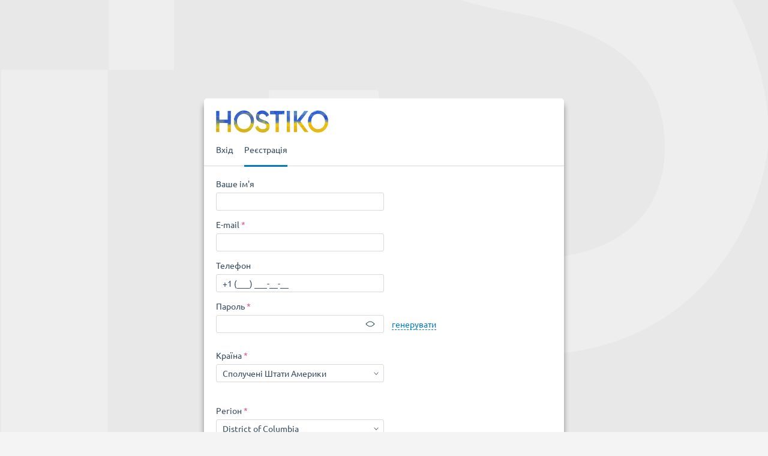

--- FILE ---
content_type: text/html; charset=UTF-8
request_url: https://my.hostiko.com.ua/billmgr?func=register&redirect=startpage%3Dvds%26startform%3Dvds%252Eorder%252Eparam%26pricelist%3D1025%26period%3D-50%26project%3D1
body_size: 2197
content:
<!DOCTYPE html><html lang="ua"><head><meta http-equiv="Content-Type" content="text/html; charset=UTF-8"><meta charset="utf-8"><meta http-equiv="x-ua-compatible" content="ie=edge, chrome=1"><meta name="viewport" content="width=device-width, initial-scale=1, shrink-to-fit=no"><title>Реєстрація</title><base href="/billmgr"><link id="favicon" rel="shortcut icon" href="https://my.hostiko.com.ua/manimg/orion/local_d7ba0b361cab/favicon.ico" type="image/x-icon"><link href="/manimg/client/style.c2663c2e55493d07fe5e.css" rel="stylesheet"><link href="/manimg/client/themes/default/theme.c2663c2e55493d07fe5e.css" rel="stylesheet"><script type="text/javascript">
            window['disableYaCounter'] = 'register' === 'recovery';
            // очищаем куку, которая появляется при включенной витрине и ломает сохранение редиректа
            document.cookie = 'not_registered_account=';

            // for error report module
            var reportData = {
              version: "",
              _product: "",
              userLevel: ""
            };
            
            window.pwGen = {
              pwGenCharacters: "0123456789ABCDEFGHIJKLMNOPQRSTUVWXYZabcdefghijklmnopqrstuvwxyz",
              pwGenLen: Number("16")
            };

            var extformError = {
              name: "",
              type: "",
              msg: ""
            };

            var auth = '';
            var lang = 'ua';

            if (auth !== '') {
              localStorage.setItem('auth', auth); // social redirect
            }

            // хост манагера
            window.mgrHost = 'https://my.hostiko.com.ua';

            window.billMgrUrl = 'https://my.hostiko.com.ua/billmgr';
            window.billData = {
              'conditionsLink': ''
            };
            window.brand = 'default';
            window.LOGO_BRANDDIR = 'https://my.hostiko.com.ua/manimg/orion/local_d7ba0b361cab/logo.png';

            window.is_modal_blocking = '';
            window.func = 'register';

            window.socialLinks = null;
            
            window.project = '1';
            window.yandexCounter = '';

            
            // получаем адрес после хеша
            var locationHash = location.hash.slice(1);
            // получаем параметры из адресной строки
            var locationSearch = location.search.slice(1);
            // редирект, который пришел с backend
            var docRedirect = 'startpage=vds&startform=vds%2Eorder%2Eparam&pricelist=1025&period=-50&project=1';
            var redirect = docRedirect || locationHash || locationSearch;
            if (redirect !== ''){
              redirect = encodeURIComponent(redirect);
              sessionStorage.setItem('redirect',redirect);
              window.redirect = redirect;
            }
           
            
                window.registerFieldValues = {
                  'email': '',
                  'realname': '',
                  'country': '233'
                };
              

            if (window.CSS && window.CSS.supports && window.CSS.supports('(--isp: red)')) {
              // this browser does support variables, abort
              // console.log('your browser supports CSS variables, aborting and letting the native support handle things.');
            } else {
              // this browser doesn't support variables
              // console.log("your browser doesn't supports CSS variables!");

              var link = document.createElement( "link" );
              link.href = "/manimg/client/themes/"+window.brand+"/ie.theme.c2663c2e55493d07fe5e.css";
              link.type = "text/css";
              link.rel = "stylesheet";
              link.media = "screen,print";

              document.getElementsByTagName( "head" )[0].appendChild( link );
            }

            </script><script src="https://www.google.com/recaptcha/api.js"></script><script>(function(w,d,s,l,i){w[l]=w[l]||[];w[l].push({'gtm.start':new Date().getTime(),event:'gtm.js'});var f=d.getElementsByTagName(s)[0],j=d.createElement(s),dl=l!='dataLayer'?'&l='+l:'';j.async=true;j.src='https://www.googletagmanager.com/gtm.js?id='+i+dl;f.parentNode.insertBefore(j,f);})(window,document,'script','dataLayer','GTM-MKC6FX8');</script></head><body class="isp-body"><isp-bill-client-app><div class="isp-spinner isp-spinner_centred"><svg class="isp-spinner__circular" viewBox="25 25 50 50"><defs><linearGradient x1="100%" y1="10%" x2="35%" y2="100%" id="isp-spinner-gradient"><stop class="isp-spinner__linear-gradient-stop" stop-color="transparent" offset="0%"></stop><stop class="isp-spinner__linear-gradient-stop" stop-color="transparent" stop-opacity="0.001" offset="100%"></stop></linearGradient></defs><circle class="isp-spinner__path" cx="50" cy="50" r="20" fill="none" stroke-width="3" stroke="url(#isp-spinner-gradient)" stroke-miterlimit="10"></circle></svg></div></isp-bill-client-app><script type="text/javascript">
      (function (w) {
        var redirectToOrion = window.billMgrUrl + '?theme=orion';
        var version = 0;
        var agent = navigator.userAgent;
        var isRedirect = false;

        if (agent.match(/(MSIE)|(Trident\/[6-7]+)/ig)) {
         isRedirect = true;
        } else if (agent.match(/(Edge\/[0-9]+)/ig)) {
          version = Number(agent.match(/Edge\/([0-9]+)/)[1]);

          if (version < 13) {
           isRedirect = true;
          }
        } else if (agent.match(/(Firefox\/[0-9]+)/ig)) {
          version = Number(agent.match(/Firefox\/([0-9]+)/)[1]);

          if (version < 47) {
           isRedirect = true;
          }
        } else if (agent.match(/Chrome/ig) || agent.match(/(OPR)||(Opera)/ig) || agent.match(/Safari/ig)) {
          var chrome = !!agent.match(/Chrome/ig);
          var opera = !!agent.match(/(OPR)|(Opera)/ig);
          var safari = !!agent.match(/Safari/ig);

          if (chrome && safari) { safari = false; }
          if (chrome && opera) { chrome = false; }

          if (chrome) {
            version = Number(agent.match(/Chrome\/([0-9]+)/)[1]);

            if (version < 60) {
             isRedirect = true;
            }
          } else if (opera) {
            version = Number(agent.match(/(OPR|Opera)\/([0-9]+)/)[2]);

            if (version < 34) {
             isRedirect = true;
            }
          } else if (safari) {
            version = Number(agent.match(/Safari\/([0-9]+)/)[1]);

            if (version < 11) {
             isRedirect = true;
            }
          }
        }

        if (isRedirect) { w.location.href = redirectToOrion; }

      })(window);
    </script><script type="text/javascript" src="/manimg/client/polyfills.c2663c2e55493d07fe5e.bundle.js"></script><script type="text/javascript" src="/manimg/client/0.c2663c2e55493d07fe5e.chunk.js"></script><script type="text/javascript" src="/manimg/client/main.c2663c2e55493d07fe5e.bundle.js"></script><noscript><iframe src="https://www.googletagmanager.com/ns.html?id=GTM-MKC6FX8" height="0" width="0" style="display:none;visibility:hidden"></iframe></noscript></body></html>


--- FILE ---
content_type: text/css
request_url: https://my.hostiko.com.ua/manimg/client/style.c2663c2e55493d07fe5e.css
body_size: 21690
content:
@charset "UTF-8";
.ml10 {
  margin-left: 10px;
}

.mr10 {
  margin-right: 10px;
}

.ml15 {
  margin-left: 15px;
}

.mr15 {
  margin-right: 15px;
}

.ml50 {
  margin-left: 50px;
}

.mt10 {
  margin-top: 10px;
}

.p20 {
  padding: 20px;
}

.p30 {
  padding: 30px;
}

.float-left {
  float: left;
}

.float-right {
  float: right;
}

.fwn {
  font-weight: normal;
}

.b-outside-header {
  width: 1180px;
  margin: 0 auto;
}

.b-menu__item {
  cursor: pointer;
}

.b-menu__item_is_active {
  color: #fe5621;
}

.b-menu__item_is_hidden {
  display: none;
}

.b-menu__item_is_shown {
  display: inline;
}

.b-menu_is_horizontal {
  display: inline-block;
}
.b-menu_is_horizontal .b-menu__item {
  padding-left: 5px;
  padding-right: 5px;
}

.b-menu_is_vertical {
  padding-right: 10px;
}
.b-menu_is_vertical .b-menu__item {
  display: block;
  padding-left: 30px;
  padding-top: 20px;
  line-height: normal;
}

.b-datepicker {
  display: inline;
}

.b-datepicker-indicator {
  display: inline;
  padding: 7px 10px;
  margin: 0 10px;
  border: 1px solid #ccc;
}

.b-datepicker-indicator_is_active {
  background-color: #fff8e0;
}

.b-datepicker-indicator__icon {
  vertical-align: middle;
  margin-right: 5px;
}

.b-datepicker-indicator__text {
  vertical-align: middle;
}

.b-datepicker-calendar {
  margin-top: 10px;
}

.b-datepicker-calendar__month {
  margin-right: 10px;
  display: inline;
}
.b-datepicker-calendar__month:last-child {
  margin: 0;
}

.b-datepicker-calendar__item {
  padding: 5px;
  text-align: right;
  cursor: pointer;
}
.b-datepicker-calendar__item:hover {
  background-color: #ccc;
}

.b-datepicker-calendar__item_is_active {
  background-color: #fff8e0;
}

.b-datepicker-calendar__item_is_weekend {
  color: #f00;
}

.b-datepicker-calendar__item_is_future {
  color: #ccc;
  cursor: default;
}
.b-datepicker-calendar__item_is_future:hover {
  background: none;
}

.b-datepicker-calendar__title {
  padding-bottom: 10px;
  cursor: default;
  text-align: right;
}

.b-datepicker-calendar__title_is_weekend {
  color: #f00;
}

.b-datepicker-calendar__title_is_month {
  padding-left: 5px;
  font-weight: bold;
  text-align: left;
}

.b-datepicker-range {
  margin-top: 10px;
}

.b-menu-inline {
  display: inline-block;
}

.b-loader-full {
  position: absolute;
  top: 0;
  left: 0;
  width: 100%;
  min-width: 100px;
  height: 100%;
  min-height: 100px;
  opacity: 0.5;
  background-color: #FFF;
  background-repeat: no-repeat;
  background-position: 50% 50%;
  z-index: 10;
}

.b-loader-full_is_big {
  background-image: url(/manimg/client/img/loader-big.gif);
}

.b-loader-full_is_small {
  background-image: url(/manimg/client/img/loader-small.gif);
}

.b-field-error {
  background-color: #fffece;
  padding: 5px 10px;
  margin-bottom: 15px;
  box-shadow: 0px 0px 1px 1px rgba(0, 0, 0, 0.35);
}

.b-content-block {
  width: 1180px;
  margin: 0 auto;
  box-shadow: 0px 0px 1px 1px rgba(0, 0, 0, 0.35);
  background-color: #FFF;
  position: relative;
}

.b-content-block__header {
  border-bottom: 1px solid #ccc;
}

.b-content-block_without_leftbar .b-content {
  margin-left: 0px;
}

.b-content {
  margin-left: 220px;
  margin-bottom: 20px;
  min-height: 500px;
}

.b-content__header {
  border-bottom: 1px solid #ccc;
}

.b-title {
  padding-left: 30px;
  padding-top: 20px;
}

.b-title_is_inline {
  display: inline-block;
}

.b-title_size_16 {
  font-size: 16;
  font-weight: bold;
}

.b-link {
  color: #328EC0;
  cursor: pointer;
  border-bottom: 1px dashed #328EC0;
}
.b-link:hover {
  text-decoration: none;
}

.b-link_is_default {
  color: #328EBE;
  font-size: 12px;
  cursor: pointer;
}

.b-banner {
  padding: 10px 20px;
  font-weight: bold;
  border: 1px solid #CCC;
  width: 1180px;
  margin: 0 auto;
  position: relative;
}

.b-banner_type_info {
  background-color: #ffebb6;
}

.b-banner__close {
  position: absolute;
  top: 3px;
  right: 3px;
  cursor: pointer;
}

.b-banner__msg {
  display: inline-block;
  line-height: 25px;
  vertical-align: top;
}

.b-list {
  margin-bottom: 75px;
  padding-bottom: 75px;
}

.b-list__description {
  padding-top: 20px;
  padding-left: 20px;
  padding-right: 20px;
  padding-bottom: 20px;
}

.b-list__button-wrapper {
  padding-top: 20px;
  padding-left: 20px;
  padding-bottom: 20px;
  padding-right: 20px;
}

.b-list__button-wrapper_with_bg {
  background-color: #f2f2f2;
}

.b-list__toolbar {
  padding-top: 25px;
  padding-left: 20px;
  padding-right: 20px;
  padding-bottom: 25px;
}

.b-table-list {
  width: 100%;
  border-collapse: collapse;
}

.b-table-list__col {
  padding-left: 10px;
  white-space: nowrap;
}

.b-table-list__row {
  line-height: 70px;
}

.b-table-list__row_is_header {
  background-color: #f2f2f2;
}
.b-table-list__row_is_header .b-table-list__col {
  font-weight: bold;
}

.b-table-list__row_is_usual {
  border-bottom: 1px solid #CCC;
}

.b-table-list__row_is_active {
  background: #eef9f7;
}

.b-table-list__row_is_past {
  color: #FF5722;
}

.b-table-list__row_color_red {
  color: #C94953;
}

.b-table-list__row_color_green {
  color: #2BCBAB;
}

.b-table-list__row_font_bold {
  font-weight: bold;
}

.b-table-list__col-inner {
  display: inline;
}

.b-table-list__col-inner_is_action {
  cursor: pointer;
}

.b-table-list__col-inner_is_paste {
  color: #FE5621;
}

.b-table-list__span-inner {
  display: inline-block;
  line-height: normal;
  vertical-align: middle;
}

.b-table {
  width: 100%;
}

.b-button {
  border: 0 none;
  line-height: 37px;
  padding: 0 20px;
  box-shadow: 2px 2px 3px 1px #CCC;
  margin-right: 15px;
}

.b-button_color_blue {
  background-color: #328fbc;
  color: #FFF;
}

.b-button_color_orange {
  background-color: #f15d32;
}

.b-button_text_uppercase {
  text-transform: uppercase;
}

.b-button_position_left {
  float: left;
}

.b-button_size_normal {
  margin: 0;
  line-height: 30px;
}

.b-button_display_inline {
  display: inline-block;
}

.b-clear_is_both {
  clear: both;
}

.b-text_color_usual {
  color: #333;
}

.b-text_color_orange {
  color: #FF5722;
}

.b-text_color_red {
  color: #C94953;
}

.b-text_color_green {
  color: #2BCBAB;
}

.b-text_color_grey {
  color: #999;
}

.b-text_weight_bold {
  font-weight: bold;
}

.b-text_font-size_12 {
  font-size: 12px;
}

.b-block_display_inline {
  display: inline;
}

.b-block_inline_block {
  display: inline-block;
}

.b-block_float_left {
  float: left;
}

.b-block_float_right {
  float: right;
}

.b-block_vertical-align_middle {
  vertical-align: middle;
}

.b-payment-list {
  white-space: nowrap;
}

.b-payment-list__item {
  display: inline-block;
  cursor: default;
  padding: 10px 15px;
  height: 54px;
  vertical-align: top;
  background-color: #FFF;
  border: 1px solid #CCC;
  border-left: 0 none;
}
.b-payment-list__item:first-child {
  border-left: 1px solid #CCC;
}

.b-payment-list__item_is_selected {
  border: 1px solid #feccc1;
}
.b-payment-list__item_is_selected:first-child {
  border: 1px solid #feccc1;
}

.b-payment-list__item_is_multiple {
  padding: 0;
}

.b-payment-list__item-other {
  position: absolute;
}
.b-payment-list__item-other .b-payment-list__item {
  display: block;
  border-left: 1px solid #CCC;
}
.b-payment-list__item-other .b-payment-list__item:first-child {
  border-bottom: 0 none;
}

.b-payment-list__label_for_other {
  padding: 10px 15px;
  display: block;
  line-height: 35px;
  cursor: pointer;
}

.b-flex-table {
  width: 100%;
}

.b-flex-table__td {
  flex: 2 1;
  width: 100%;
  overflow: hidden;
  line-height: 70px;
  padding-left: 7px;
  padding-right: 7px;
}

.b-flex-table__tr {
  display: flex;
  flex-wrap: nowrap;
  flex-direction: row;
  border-top: 1px solid #CCC;
}

.b-flex-table__th {
  flex: 2 1;
  width: 100%;
  overflow: hidden;
  white-space: nowrap;
  line-height: 40px;
  padding-left: 7px;
  padding-right: 7px;
}

.b-flex-table__tbody {
  max-height: 300px;
  overflow-y: auto;
}

.b-flex-table__col-inner {
  display: inline-block;
}

.b-text_align_left {
  text-align: left;
}

.b-text_align_right {
  text-align: right;
}

.b-flex {
  width: 100%;
}

.b-flex__col {
  flex: 2 1;
  width: 100%;
  overflow: hidden;
}

.b-flex__row {
  display: flex;
  flex-wrap: nowrap;
  flex-direction: row;
}

.b-group-bar {
  position: absolute;
  display: inline-block;
  width: 1180px;
  height: 50px;
  line-height: 50px;
  bottom: 0;
  padding: 0 0 0 20px;
  box-shadow: 0px 0px 1px 1px rgba(0, 0, 0, 0.35);
  background: #eef9f7;
}

.b-order-item {
  width: 45%;
  display: inline-block;
  vertical-align: top;
  margin: 10px;
  padding: 20px;
  background-color: #f7f8f8;
}

.b-order-item__content {
  margin-top: 20px;
  margin-bottom: 20px;
}

.b-order-item__icon {
  float: left;
}

/*----------------------- DEFAULT COLORS --------------------------*/
:root {
  --isp-color__default-main: #ffffff;
  --isp-color__default-inactive: #f4f4f4;
  --isp-color__default-font: #d9d9d9;
  --isp-color__default-additional: #9b9b9b;
  --isp-color__default-shadow: rgba(0,0,0,0.4);
  /**---------------------------VARS FOR NGISPUI LIBRARY--------------*/
  --ngispui-color__basic-text: var(--isp-color__basic-text);
  --ngispui-color__accent-text: var(--isp-color__accent-text);
  --ngispui-color__nav-light-line: var(--isp-color__nav-light-line);
  --ngispui-color__nav-dark-line: var(--isp-color__nav-dark-line);
  --ngispui-color__header-text: var(--isp-color__table-head-text, --ngispui-table-thead-color);
}

/*---------- DEFAULT TYPOGRAPHY ----------*/
:root {
  --isp-font-size-default: 14px;
  --isp-font-size-micro: 0.5714285714em;
  --isp-font-size-small: 0.8571428571em;
  --isp-font-size-regular: 1em;
  --isp-font-size-main: 1.1428571429em;
  --isp-font-size-medium: 1.2857142857em;
  --isp-font-size-h3: 16px;
  --isp-font-size-big: 1.7857142857em;
  --isp-font-size-bigger: 3.4285714286em;
  --isp-font-weight-default: 400;
  --isp-font-weight-medium: 500;
  --isp-font-weight-bold: 700;
  --isp-font-style-default: normal;
  --isp-line-height-default: 1.4em;
  --isp-line-height-normal: 1.2em;
  --isp-line-height-minimal: 0.7142857143em;
  --isp-line-height-medium: 1.2857142857em;
  --isp-word-spacing-size: 4px;
}

/*---------- DEFAULT MEASURES ----------*/
:root {
  --isp-form-control-width: 280px;
  --isp-form-control-height: 30px;
  --isp-form-control-border-radius: 3px;
  --isp-container-desktop-width: 1180px;
  --isp-indent-min: 5px;
}

/** Functions **/
/**
 * * Set element spacing
 * * Вычисление отступов относительно дефолтного
 * * @param {Float} - $multiplier - optional
 * * @param {String} - $operation - optional - value accepted: div (division. Default), multi (multiplication)
 * * @param {String} - $type - optional - value accepted: block (Default), inline
 * */
/**
 * * Задаем отступы между элементами, по минимальному и кратному отступу
 * * @param $multiplier множитель 
 * * @param $type - тип элемента block или inline, из inline вычитается меж словесный интервал
 * */
/** Grid mixins **/
/**
 * * Apply clearfix
 * */
/** Font mixins **/
/**
 * * Import custom font
 * * @param {String} - $font-family - required
 * * @param {String} - $file-path - required
 * * @param {Integer} - $font-weight - optional - value accepted: 100 (Thin), 200 (Extra Light), 300 (Light), 400 (Normal. Default), 500 (Medium), 600 (Semi Bold), 700 (Bold), 800 (Extra Bold), 900 (Black)
 * * @param {String} - $font-style - optional - value accepted: normal (default), italic, oblique
 * */
/**
 * * Set title styles
 * * @param {String} - $size - optional
 * */
/**
 * * Set word wrap
 * */
/**
 * * Set text ellipsis
 * */
/** Animation mixins **/
/**
 * * Set transition
 * * @param {String} - $property - required
 * * @param {Float} - $duration - optional
 * * @param {String} - $timing-function - optional - value accepted: ease (Default), linear, ease-in, ease-out, ease-in-out, cubic-bezier(n,n,n,n)
 * */
/**
 * * Set animation
 * * @param {String} - $animation-name - required
 * * @param {Float} - $duration - optional
 * * @param {String} - $timing-function - optional - value accepted: ease (Default), linear, ease-in, ease-out, ease-in-out, cubic-bezier(n,n,n,n)
 * * @param {String} - $fill-mode - optional - value accepted: none, forwards (Default), backwards, both, initial, inherit
 * * @param {String} - $iteration-count - optional
 * */
/** Menu mixins **/
/**
 * * Set menu
 * */
/**
 * * Set menu item horizontal
 * * @param {String} - $type - optional - value accepted: horizontal (Default), vertical
 * * @param {Integer} - $item-spacing - optional
 * */
/**
 * * Menu link active
 * * @param {String} - $offset-bottom - optional
 * */
/** Default styles **/
@font-face {
  font-family: "Ubuntu";
  src: url(/manimg/client/fonts/Ubuntu/Ubuntu-Light.ttf);
  font-weight: 300;
  font-style: normal;
}
@font-face {
  font-family: "Ubuntu";
  src: url(/manimg/client/fonts/Ubuntu/Ubuntu-Regular.ttf);
  font-weight: 400;
  font-style: normal;
}
@font-face {
  font-family: "Ubuntu";
  src: url(/manimg/client/fonts/Ubuntu/Ubuntu-Medium.ttf);
  font-weight: 500;
  font-style: normal;
}
@font-face {
  font-family: "Ubuntu";
  src: url(/manimg/client/fonts/Ubuntu/Ubuntu-Bold.ttf);
  font-weight: 700;
  font-style: normal;
}
*,
::before,
::after {
  box-sizing: border-box;
}

html {
  font-size: var(--isp-font-size-default);
  text-size-adjust: 100%;
}

body {
  min-width: var(--isp-container-desktop-width);
  padding: 0;
  margin: 0;
  font-family: Ubuntu, sans-serif;
  font-weight: 400;
  font-style: normal;
  line-height: var(--isp-line-height-default);
  color: var(--isp-color__basic-text);
  background-color: var(--isp-color__default-inactive);
}

h1,
h2,
h3,
h4,
h5,
h6 {
  margin: 0;
  font-size: 1em;
  font-weight: 400;
}

p {
  margin: 0;
}

a {
  color: var(--isp-color__link-regular);
  text-decoration-skip: objects;
  transition: color 0.3s ease;
}
a:hover, a:focus {
  color: var(--isp-color__link-hover);
}

button,
input,
select,
textarea {
  font-family: Ubuntu, sans-serif;
  font-size: 1em;
  color: var(--isp-color__basic-text);
}

thead {
  vertical-align: middle;
}

th {
  padding: 0;
  font-weight: 400;
}

tbody {
  vertical-align: middle;
}

td {
  padding: 0;
}

.isp-slist {
  display: flex;
  border: solid 1px var(--isp-color__border);
  border-radius: 3px;
}

.isp-slist-item {
  padding: 6px 10px;
  color: var(--isp-color__basic-text);
  border: none;
  background: var(--isp-color__inactive-switch);
  cursor: pointer;
  outline: none;
  line-height: 1.2em;
  transition: background-color 0.2s ease;
}
.isp-slist-item:not(:first-of-type) {
  border-left: solid 1px var(--isp-color__border);
}
.isp-slist-item_active {
  background: var(--isp-color__active-switch, #d9d9d9) !important;
}
.isp-slist-item_disabled {
  background: var(--isp-color-inactiveButton, #f4f4f4) !important;
  cursor: not-allowed !important;
}
.isp-slist-item_active .isp-slist-item_disabled {
  background: var(--isp-color__default-font, #d9d9d9) !important;
  cursor: not-allowed !important;
}

.isp-slist__show-button {
  position: relative;
  padding-right: 24px;
}
.isp-slist__show-button::after {
  content: "";
  display: block;
  position: absolute;
  width: 10px;
  top: 0;
  height: 100%;
  right: 8px;
  background: transparent var(--isp-icon-corner-profile) no-repeat center center;
}

.isp-slist__hidden {
  position: absolute;
  top: 100%;
  transform: translateX(-11px);
  margin-top: 5px;
  border: solid 1px var(--isp-color__border);
  border-radius: 3px;
  box-shadow: 0 10px 14px 0 var(--isp-color__default-shadow);
  background-color: var(--isp-color__default-main);
  z-index: 997;
}

.isp-slist__hidden-scroll {
  max-height: 190px;
  margin: 10px 8px 10px 10px;
  padding-right: 2px;
}

.isp-slist__hidden-item {
  padding: 4.5px 10px;
  cursor: pointer;
  white-space: nowrap;
}
.isp-slist__hidden-item:hover {
  background-color: var(--isp-color__active-switch);
}
.isp-slist__hidden-item_active {
  font-weight: var(--isp-font-weight-bold);
}

.isp-corner {
  position: relative;
  padding-right: 14px;
  cursor: pointer;
}
.isp-corner::after {
  content: "";
  display: block;
  position: absolute;
  width: 8px;
  height: 6px;
  top: 6px;
  right: 0;
  background-color: transparent;
  background-image: var(--isp-icon-corner);
  background-position: 0 0;
  background-repeat: no-repeat;
}

.isp-font__header_size_middle {
  font-size: var(--isp-font-size-h3);
}

.isp-font__header_weight_bold {
  font-weight: var(--isp-font-weight-bold);
}

.isp-link {
  padding: 0;
  color: var(--isp-color__link-regular);
  text-decoration: none;
  border: none;
  background-color: transparent;
  text-align: left;
  outline: none;
  cursor: pointer;
  transition: color 0.2s ease;
}
.isp-link:hover, .isp-link:focus {
  color: var(--isp-color__link-hover);
}

.isp-link_type_normal {
  color: var(--isp-color__basic-text);
}
.isp-link_type_normal:hover, .isp-link_type_normal:focus, .isp-link_type_normal:active {
  color: var(--isp-color__basic-text);
}

.isp-link_type_anchor {
  border-bottom: dashed 1px var(--isp-color__link-regular);
}
z .isp-link_type_anchor:hover, .isp-link_type_anchor:focus {
  border-color: var(--isp-color__link-hover);
}

.isp-link_type_hover:hover {
  text-decoration: underline;
}

.isp-link_type_underline {
  text-decoration: underline;
}

.isp-link_type_menu {
  display: inline-block;
  line-height: 1em;
}

.isp-link_type_anchor_state_inactive {
  color: var(--isp-color__link-inactive);
  cursor: default;
  border-bottom: dashed 1px var(--isp-color__link-inactive);
}
.isp-link_type_anchor_state_inactive:focus, .isp-link_type_anchor_state_inactive:active, .isp-link_type_anchor_state_inactive:hover {
  color: var(--isp-color__link-inactive);
  border-bottom: dashed 1px var(--isp-color__link-inactive);
}

.isp-link_color_white, .isp-link_color_white:hover, .isp-link_color_white:focus, .isp-link_color_white:active {
  color: var(--isp-color__default-main);
  border-color: var(--isp-color__default-main);
}

.ips-link_color_nobel, .ips-link_color_nobel:hover, .ips-link_color_nobel:focus, .ips-link_color_nobel:active {
  color: var(--isp-color__default-additional);
  border-color: var(--isp-color__default-additional);
}

.isp-link_theme_info, .isp-link_theme_info:hover, .isp-link_theme_info:focus, .isp-link_theme_info:active {
  color: var(--isp-color__accent-head-text);
  border-color: var(--isp-color__accent-head-text);
}

.isp-link_theme_success, .isp-link_theme_success:hover, .isp-link_theme_success:focus, .isp-link_theme_success:active {
  color: var(--isp-color__active-text);
  border-color: var(--isp-color__active-text);
}

.isp-link_theme_muted, .isp-link_theme_muted:hover, .isp-link_theme_muted:focus, .isp-link_theme_muted:active {
  color: var(--isp-color__additional-text);
  border-color: var(--isp-color__additional-text);
}

.isp-link_theme_alert, .isp-link_theme_alert:hover, .isp-link_theme_alert:focus, .isp-link_theme_alert:active {
  color: var(--isp-color__accent-text);
  border-color: var(--isp-color__accent-text);
}

.isp-link_size_small {
  font-size: var(--isp-font-size-small);
}

.isp-link_state_inactive {
  color: var(--isp-color__link-inactive);
  cursor: default;
}
.isp-link_state_inactive:focus, .isp-link_state_inactive:active, .isp-link_state_inactive:hover {
  color: var(--isp-color__link-inactive);
}

.isp-link_state_menu-active {
  cursor: default;
  position: relative;
}
.isp-link_state_menu-active::after {
  content: "";
  display: block;
  position: absolute;
  right: 0;
  top: 31px;
  left: 0;
  border-bottom: solid 3px;
  z-index: 1;
}
@-moz-document url-prefix() {
  .isp-link_state_menu-active::after {
    top: 30px;
  }
}
.isp-link_state_menu-active::after {
  border-bottom-color: var(--isp-color__nav-light-line);
}

.isp-link_place_header {
  border-bottom: var(--isp-border__header-link, none);
}
.isp-link_place_header, .isp-link_place_header:hover, .isp-link_place_header:focus, .isp-link_place_header:active {
  color: var(--isp-color__header-link, #0279c0);
}

.isp-link_place_widget, .isp-link_place_widget:hover, .isp-link_place_widget:focus, .isp-link_place_widget:active {
  color: var(--isp-color__widget-head-link, #ffffff);
}

.isp-link_place_faq {
  display: inline-block;
  max-width: 540px;
  text-overflow: ellipsis;
  word-break: break-all;
}

.isp-cost__discount-percent {
  color: var(--isp-color__accent-text);
  font-weight: bold;
}

.isp-cost__prev-cost {
  position: relative;
  display: inline-block;
  color: var(--isp-color__additional-text);
}
.isp-cost__prev-cost::before {
  position: absolute;
  content: "";
  left: 0;
  top: 50%;
  right: 0;
  border-top: 2px solid;
  border-color: var(--isp-color__accent-text);
  transform: rotate(-5deg);
}

.isp-cost_nowrap_yes {
  white-space: nowrap;
}

.isp-spinner {
  width: 60px;
  height: 60px;
}
.isp-spinner::before {
  content: "";
  display: block;
  padding-top: 100%;
}

@keyframes isp-spinner__rotate {
  100% {
    transform: rotate(360deg);
  }
}
.isp-spinner__linear-gradient-stop {
  stop-color: var(--ispui-color__spinner-round, #E44592);
}

.isp-spinner_centred {
  position: absolute;
  transform: translate(-50%, -50%);
  margin: 50vh 0 0 50vw;
}

.isp-spinner__path {
  stroke-dasharray: 1, 50, 50;
  stroke-dashoffset: 0;
  stroke-linecap: round;
}

.isp-spinner__circular {
  animation: isp-spinner__rotate 2s linear infinite;
  height: 100%;
  transform-origin: center center;
  width: 100%;
  position: absolute;
  top: 0;
  bottom: 0;
  left: 0;
  right: 0;
  margin: auto;
}

.isp-form {
  margin: 0;
  padding: 0;
}

.isp-form__alert {
  margin-bottom: 20px;
}

.isp-form__caption {
  margin: 5px 0;
  font-size: var(--isp-font-size-small, 0.85714em);
  color: var(--isp-color__additional-text, #9b9b9b);
}

.isp-form__caption_offset {
  padding-left: 10px;
}

.isp-form__caption_type_alert {
  position: relative;
  color: var(--isp-color__accent-text, #E44592);
}

.isp-form__clear {
  display: inline-block;
  position: absolute;
  width: 10px;
  height: 10px;
  margin: 10px 0 0 -20px;
  cursor: pointer;
}
.isp-form__clear::before, .isp-form__clear::after {
  content: "";
  display: block;
  width: 1px;
  height: 10px;
  float: left;
  background: var(--isp-color__default-font, #d9d9d9);
}
.isp-form__clear::before {
  margin-left: 4px;
  transform: rotate(45deg);
}
.isp-form__clear::after {
  margin-left: -1px;
  transform: rotate(-45deg);
}

.isp-form__control-wrapper {
  width: 260px;
}

.isp-form__control {
  display: inline-block;
  width: 280px;
  height: 30px;
  padding: 0 10px;
  font-family: inherit;
  color: var(--isp-color__basic-text, #344A5E);
  background-color: var(--isp-color__basic-head-text, #ffffff);
  border: solid 1px var(--isp-color__border, #d9d9d9);
  border-radius: 3px;
  box-shadow: none;
  outline: none;
}
.isp-form__control::-ms-expand, .isp-form__control::-ms-reveal, .isp-form__control::-ms-clear {
  display: none;
}
.isp-form__control::placeholder {
  color: var(--isp-color__additional-text, #9b9b9b);
}
.isp-form__control[readonly], .isp-form__control:read-only, .isp-form__control:disabled {
  border-color: var(--isp-color__border, #d9d9d9);
  background-color: var(--isp-color__default-inactive, #f4f4f4);
}

.isp-form__control_size_auto {
  width: auto;
}

.isp-form__control_size_mini {
  width: 120px;
}

.isp-form__control_size_max {
  width: 100%;
}

.isp-form__control_with-icon {
  padding-right: 30px;
}

.isp-form__control_inline:not(:last-child) {
  margin-right: 20px;
}

.isp-form__control_inline-save-height {
  vertical-align: top;
}

.isp-form__group {
  margin-bottom: 25px;
}

.isp-form__group_switch-card {
  padding: 5px 12px;
  text-align: left;
}

.isp-form__group_width_standard {
  width: 260px;
}

.isp-form__group_before_button {
  margin-bottom: 27px;
}

.isp-form__group_before_button_less {
  margin-bottom: 15px;
}

.isp-form__group_is_last {
  margin-bottom: 10px;
}

.isp-form__group_is_nowrap {
  white-space: nowrap;
}

.isp-form__group_is_render-form {
  margin-bottom: 14px;
}

.isp-form__group_is_not_margin {
  margin-bottom: 0;
}

.isp-form__group_without_label {
  margin-top: 15px;
}

.isp-form__group_flex {
  display: flex;
}

.isp-form__sub-group {
  margin-bottom: 20px;
}

.isp-form__label {
  display: block;
  margin: 7px 0;
}

.isp-form__label_size_small {
  font-size: var(--isp-font-size-small, 0.85714em);
}

.isp-form__label_type_inline {
  display: inline-block;
  margin-top: 0px;
  margin-bottom: 5px;
}

.isp-form__label_for_group {
  margin-top: 0;
  margin-bottom: 15px;
  font-weight: bold;
}

.isp-form__label_for_balance {
  margin-top: 0;
  margin-bottom: 5px;
}

.isp-form__label_for_password {
  margin-top: 0;
}

.isp-form__label-hint {
  margin-left: 5px;
}

.isp-form__select {
  position: relative;
  width: 260px;
}
.isp-form__select select {
  position: relative;
  z-index: 2;
  background-color: transparent;
  appearance: none;
}
.isp-form__select::before {
  content: "";
  display: block;
  position: absolute;
  top: 13px;
  right: 12px;
  z-index: 1;
  width: 8px;
  height: 6px;
  background: transparent var(--isp-icon-corner) no-repeat 0 0;
  background-size: contain;
}

.isp-form__required {
  color: var(--isp-color__accent-text, #E44592);
}

.isp-form__textarea {
  height: 110px;
  padding-top: 10px;
  padding-bottom: 10px;
  resize: vertical;
}

.isp-form__textarea_size_full {
  width: 100%;
}

.isp-form__title {
  font-size: 1.2857142857em;
  font-weight: 700;
  padding-top: 5px;
}

.isp-form__title_type_inline {
  display: inline-block;
  margin-right: 16px;
}

.isp-form__title_space_bottom {
  padding-bottom: 15px;
}

.isp-form__subtitle {
  margin-top: -15px;
  margin-bottom: 10px;
}

.isp-form__save {
  position: relative;
  padding-left: 30px;
}
.isp-form__save::before {
  content: "";
  width: 20px;
  height: 20px;
  position: absolute;
  top: 0;
  bottom: 0;
  left: 0;
  margin: auto 0;
  background: transparent no-repeat 0 0;
  background-image: var(--isp-icon-save);
}

.isp-form__table-td {
  padding-bottom: 15px;
  padding-right: 20px;
}

.isp-form__table-td_is_label {
  width: 160px;
}

.isp-form__remove {
  position: relative;
  padding-left: 20px;
}
.isp-form__remove::before {
  content: "";
  width: 20px;
  height: 20px;
  position: absolute;
  top: 0;
  bottom: 0;
  left: 0;
  margin: auto 0;
  background: transparent no-repeat 0 0;
  background-image: var(--isp-icon-trash-gray);
}

.isp-form_size_half {
  max-width: 510px;
}

.isp-form__info-msg {
  font-size: var(--isp-font-size-small, 0.85714em);
  color: var(--isp-color__additional-text, #9b9b9b);
}

.isp-step-info__groups-tax-title {
  margin-bottom: 20px;
}

.isp-step-info__groups-tax {
  display: inline-block;
  margin-bottom: 20px;
  border-bottom: 1px solid var(--isp-color__border);
}

.isp-step-info__group-tax {
  margin-bottom: 30px;
}

.isp-step-info__total-amount {
  margin-bottom: 20px;
  font-size: 1.3em;
}

.isp-step-info__group-grid {
  display: grid;
  grid-template-columns: 580px 140px;
  grid-gap: 20px;
}

.isp-step-info__total {
  font-weight: 700;
}

.isp-step-info__total-commission {
  margin-bottom: 25px;
}

.isp-step-info__value_align_right {
  text-align: right;
}

.isp-submit-edit-panel {
  margin-left: -300px;
  padding-top: 20px;
  padding-bottom: 20px;
  padding-left: 300px;
  width: 1180px;
  background-color: var(--isp-color__default-main);
  border-top: solid 1px var(--isp-color__border);
}

.isp-internal-banner {
  padding: 20px;
  background-color: var(--isp-color__warning-banner);
  border: solid 1px var(--isp-color__border);
  border-radius: 5px;
}

:root {
  --ngispui-dropdown__min-width: 200px;
  --ngispui-dropdown__max-width: 642px;
  --ngispui-dropdown__padding: 0 0 0 0;
  --ngispui-dropdown__margin: 0;
  --ngispui-dropdown__border: solid 1px;
  --ngispui-dropdown__border-color: var(--isp-color__border);
  --ngispui-dropdown__background: var(--isp-color__default-main);
  --ngispui-dropdown__triangle-background: var(--isp-color__default-main);
  --ngispui-dropdown__triangle-border: none;
}

:root {
  --ngispui-date-picker__text-color: var(--isp-color__basic-text, #344A5E);
  --ngispui-date-picker__link-color: var(--isp-color__link-regular, #0279c0);
  --ngispui-date-picker__link-hover-color: var(--isp-color__link-hover, #0891e2);
}

:root .ispui-slider__input-container {
  height: 100%;
}
:root .ispui-slider__input {
  height: 100%;
  border: solid 1px var(--isp-color__border, #d9d9d9);
  border-radius: 3px;
}
:root .ispui-slider__input-container input:disabled {
  background-color: var(--isp-color__default-inactive, #f4f4f4);
}
:root .ispui-slider__range {
  --ispui-slider__thumb-image: url("data:image/svg+xml,%3Csvg xmlns='http://www.w3.org/2000/svg' width='10' height='12' viewBox='0 0 10 12'%3E%3Cpath fill='%23344A5E' fill-rule='evenodd' d='M0 6.003c0-.554.315-1.316.71-1.709L4.323.706a.998.998 0 0 1 1.422.01l3.543 3.568c.393.395.712 1.154.712 1.719v4.994C10 11.551 9.544 12 9.005 12H.995A.992.992 0 0 1 0 10.997V6.003z'/%3E%3C/svg%3E%0A");
}
:root .ispui-slider__range:disabled {
  --ispui-slider__thumb-image: url("data:image/svg+xml,%3Csvg xmlns='http://www.w3.org/2000/svg' width='10' height='12' viewBox='0 0 10 12'%3E%3Cpath fill='%23344A5E' fill-rule='evenodd' d='M0 6.003c0-.554.315-1.316.71-1.709L4.323.706a.998.998 0 0 1 1.422.01l3.543 3.568c.393.395.712 1.154.712 1.719v4.994C10 11.551 9.544 12 9.005 12H.995A.992.992 0 0 1 0 10.997V6.003z'/%3E%3C/svg%3E%0A");
  --ispui-slider__thumb-cursor: default;
}

.isp-app {
  display: flex;
  flex-direction: column;
  min-height: 100vh;
  overflow: hidden;
}
.isp-app__main {
  flex-grow: 1;
  padding: 0;
  padding-top: 20px;
  padding-bottom: 50px;
}

.isp-app_default_substrate {
  background-image: url(/manimg/client/img/bg.svg);
  background-position: top left;
  background-repeat: no-repeat;
  background-size: cover;
}

.isp-app_airnode_substrate {
  background-image: url(/manimg/client/_/themes/airnode/img/airnode_pttern-real-open-stack.png);
  background-position: top left;
  background-repeat: repeat;
  background-size: auto;
}

.isp-body {
  overflow-y: scroll;
}

.isp-grid {
  margin: 0 auto;
  min-width: var(--isp-container-desktop-width);
  width: var(--isp-container-desktop-width);
}
.isp-grid::before, .isp-grid::after {
  content: " ";
  display: table;
}
.isp-grid::after {
  clear: both;
}
.isp-grid__row::before, .isp-grid__row::after {
  content: " ";
  display: table;
}
.isp-grid__row::after {
  clear: both;
}

.isp-layout {
  display: flex;
  justify-content: space-between;
}
.isp-layout_vertical {
  flex-direction: column;
}
.isp-layout_align_baseline {
  align-items: baseline;
}
.isp-layout_align_center {
  align-items: center;
}
.isp-layout_align_end {
  align-items: flex-end;
}
.isp-layout_justify_start {
  justify-content: flex-start;
}
.isp-layout_justify_end {
  justify-content: flex-end;
}
.isp-layout_justify_center {
  justify-content: center;
}
.isp-layout_wrap_wrap {
  flex-wrap: wrap;
}
.isp-layout_expand_vertical {
  flex-direction: column;
  justify-content: flex-start;
}
.isp-layout__block_overflow_hidden {
  overflow: hidden;
}
.isp-layout__block_shrink_no {
  flex-shrink: 0;
}
.isp-layout__block_size_5 {
  width: 5%;
}
.isp-layout__block_size_10 {
  width: 10%;
}
.isp-layout__block_size_15 {
  width: 15%;
}
.isp-layout__block_size_20 {
  width: 20%;
}
.isp-layout__block_size_25 {
  width: 25%;
}
.isp-layout__block_size_30 {
  width: 30%;
}
.isp-layout__block_size_35 {
  width: 35%;
}
.isp-layout__block_size_40 {
  width: 40%;
}
.isp-layout__block_size_45 {
  width: 45%;
}
.isp-layout__block_size_50 {
  width: 50%;
}
.isp-layout__block_size_55 {
  width: 55%;
}
.isp-layout__block_size_60 {
  width: 60%;
}
.isp-layout__block_size_65 {
  width: 65%;
}
.isp-layout__block_size_70 {
  width: 70%;
}
.isp-layout__block_size_75 {
  width: 75%;
}
.isp-layout__block_size_80 {
  width: 80%;
}
.isp-layout__block_size_85 {
  width: 85%;
}
.isp-layout__block_size_90 {
  width: 90%;
}
.isp-layout__block_size_95 {
  width: 95%;
}
.isp-layout__block_size_100 {
  width: 100%;
}
.isp-layout__block_grow_2 {
  flex-grow: 2;
}
.isp-layout__block_size-pixel_5 {
  width: 5px;
}
.isp-layout__block_size-pixel_10 {
  width: 10px;
}
.isp-layout__block_size-pixel_15 {
  width: 15px;
}
.isp-layout__block_size-pixel_20 {
  width: 20px;
}
.isp-layout__block_size-pixel_25 {
  width: 25px;
}
.isp-layout__block_size-pixel_30 {
  width: 30px;
}
.isp-layout__block_size-pixel_35 {
  width: 35px;
}
.isp-layout__block_size-pixel_40 {
  width: 40px;
}
.isp-layout__block_size-pixel_45 {
  width: 45px;
}
.isp-layout__block_size-pixel_50 {
  width: 50px;
}
.isp-layout__block_size-pixel_55 {
  width: 55px;
}
.isp-layout__block_size-pixel_60 {
  width: 60px;
}
.isp-layout__block_size-pixel_65 {
  width: 65px;
}
.isp-layout__block_size-pixel_70 {
  width: 70px;
}
.isp-layout__block_size-pixel_75 {
  width: 75px;
}
.isp-layout__block_size-pixel_80 {
  width: 80px;
}
.isp-layout__block_size-pixel_85 {
  width: 85px;
}
.isp-layout__block_size-pixel_90 {
  width: 90px;
}
.isp-layout__block_size-pixel_95 {
  width: 95px;
}
.isp-layout__block_size-pixel_100 {
  width: 100px;
}
.isp-layout__block_align_center {
  align-self: center;
}
.isp-layout__block_expand_vertical {
  flex-grow: 1;
}
.isp-layout_theme_card {
  display: grid;
  grid-template-columns: 1fr 1fr;
  grid-column-gap: 20px;
  grid-row-gap: 20px;
}
.isp-layout_theme_shadow {
  box-shadow: 0 0 8px 0 rgba(0, 0, 0, 0.35);
}

.isp-button {
  display: inline-flex;
  min-height: 30px;
  padding: 5px 15px;
  margin: 0;
  color: var(--isp-color__action-button_text_regular);
  line-height: 1.29em;
  background: var(--isp-color__action-button_background_regular);
  border: var(--isp-border__action-button_regular);
  border-radius: var(--isp-size__action-button_border-radius);
  box-shadow: 0 1px 2px 0 var(--isp-color__default-shadow);
  outline: none;
  cursor: pointer;
  vertical-align: middle;
  align-items: center;
  text-decoration: none;
  transition: background-color 0.3s ease;
}
.isp-button:hover, .isp-button:focus {
  color: var(--isp-color__action-button_text_hover);
  background: var(--isp-color__action-button_background_hover);
  border: var(--isp-border__action-button_hover);
}
.isp-button:active {
  color: var(--isp-color__action-button_text_active);
  background: var(--isp-color__action-button_background_active);
  border: var(--isp-border__action-button_active);
}
.isp-button_theme_yellow {
  color: var(--isp-color__pay-button_text_regular);
  background: var(--isp-color__pay-button_background_regular);
  border-radius: var(--isp-size__button_border-radius);
  border: var(--isp-border__pay-button_regular);
}
.isp-button_theme_yellow:hover, .isp-button_theme_yellow:focus {
  color: var(--isp-color__pay-button_text_hover);
  background: var(--isp-color__pay-button_background_hover);
  border: var(--isp-border__pay-button_hover);
}
.isp-button_theme_yellow:active {
  color: var(--isp-color__pay-button_text_active);
  background: var(--isp-color__pay-button_background_active);
  border: var(--isp-border__pay-button_active);
}
.isp-button_theme_default {
  color: var(--isp-color__basic-text);
  background: var(--isp-color__default-main);
  border: solid 1px var(--isp-color__border);
  box-shadow: none;
}
.isp-button_theme_default:hover, .isp-button_theme_default:focus, .isp-button_theme_default:active {
  color: var(--isp-color__basic-text);
  background: var(--isp-color__default-main);
  border: solid 1px var(--isp-color__border);
}
.isp-button_theme_switcher {
  border: solid 1px var(--isp-color__border);
  box-shadow: none;
  color: var(--isp-color__basic-text);
  background: var(--isp-color__inactive-switch);
  cursor: pointer;
  padding: 5px 10px;
  display: inline-block;
  outline: none;
  transition: background-color 0.2s ease;
}
.isp-button_theme_switcher:active, .isp-button_theme_switcher:hover, .isp-button_theme_switcher:focus {
  color: var(--isp-color__basic-text);
  background: var(--isp-color__inactive-switch);
  border: solid 1px var(--isp-color__border);
}
.isp-button_theme_switcher_active {
  background: var(--isp-color__active-switch);
  border: solid 1px var(--isp-color__border);
}
.isp-button_theme_switcher_active:active, .isp-button_theme_switcher_active:hover, .isp-button_theme_switcher_active:focus {
  background: var(--isp-color__active-switch);
  border: solid 1px var(--isp-color__border);
}
.isp-button_theme_goto {
  position: fixed;
  max-height: 30px;
  margin: 10px;
  padding: 4px 16px;
  border: solid 1px var(--isp-color__border);
  border-radius: 3px;
  color: var(--isp-color__basic-text);
  background: var(--isp-color__active-switch);
  line-height: var(--isp-line-height-default);
  box-shadow: 0 1px 2px 0 var(--isp-color__default-shadow);
  cursor: pointer;
  outline: none;
}
.isp-button_theme_goto:hover, .isp-button_theme_goto:active {
  box-shadow: none;
  color: var(--isp-color__basic-text);
  background: var(--isp-color__active-switch);
  border: solid 1px var(--isp-color__border);
}
.isp-button_theme_goto:focus {
  color: var(--isp-color__basic-text);
  background: var(--isp-color__active-switch);
  border: solid 1px var(--isp-color__border);
}
.isp-button_theme_header {
  color: var(--isp-color__header-button_text_regular);
  background: var(--isp-color__header-button_background_regular);
  border-radius: var(--isp-size__header-button_border-radius);
  border: var(--isp-border__header-button_regular);
}
.isp-button_theme_header:hover, .isp-button_theme_header:focus {
  color: var(--isp-color__header-button_text_hover);
  background: var(--isp-color__header-button_background_hover);
  border: var(--isp-border__header-button_hover);
}
.isp-button_theme_header:active {
  color: var(--isp-color__header-button_text_active);
  background: var(--isp-color__header-button_background_active);
  border: var(--isp-border__header-button_active);
}
.isp-button_type_show_more, .isp-button_type_show_more:focus {
  display: block;
  width: 100%;
  box-shadow: none;
  background-color: var(--isp-color__regular-more-button);
  border: none;
  color: var(--isp-color__more-button-text);
  text-decoration: none;
}
.isp-button_type_show_more:hover, .isp-button_type_show_more:focus:hover {
  color: var(--isp-color__more-button-text);
  background-color: var(--isp-color__hover-more-button);
}
.isp-button_type_show_more:active, .isp-button_type_show_more:focus:active {
  color: var(--isp-color__more-button-text);
  background-color: var(--isp-color__active-more-button);
}
.isp-button_type_icon {
  background-color: transparent;
  border: 0;
  padding: 0;
  cursor: pointer;
  box-shadow: none;
  min-height: auto;
}
.isp-button_type_icon:hover {
  background-color: transparent;
}
.isp-button_visibility_hidden {
  visibility: hidden;
}
.isp-button_disabled, .isp-button:disabled {
  background: var(--isp-color__inactive-button);
  color: var(--isp-color__inactive-buttont-text);
  border: none;
  cursor: default;
}
.isp-button_disabled:disabled, .isp-button_disabled:active, .isp-button_disabled:hover, .isp-button_disabled:focus, .isp-button:disabled:disabled, .isp-button:disabled:active, .isp-button:disabled:hover, .isp-button:disabled:focus {
  background: var(--isp-color__inactive-button);
  color: var(--isp-color__inactive-buttont-text);
}

.isp-text_type_paragraph {
  margin-bottom: 20px;
}
.isp-text_type_pre {
  white-space: pre-line;
}
.isp-text_weight_bold {
  font-weight: var(--isp-font-weight-bold);
}
.isp-text_weight_medium {
  font-weight: var(--isp-font-weight-medium, 500);
}
.isp-text_size_small {
  font-size: var(--isp-font-size-small);
}
.isp-text_size_micro {
  font-size: 0.5714285714em;
}
.isp-text_theme_muted {
  color: var(--isp-color__default-additional);
}
.isp-text_theme_alert {
  color: var(--isp-color__accent-text);
}
.isp-text_theme_info {
  color: var(--isp-color__accent-head-text);
}
.isp-text_theme_success {
  color: var(--isp-color__active-text);
}
.isp-text_theme_default {
  color: var(--isp-color__basic-text);
}
.isp-text_text_lowercase {
  text-transform: lowercase;
}
.isp-text_ellipsis {
  overflow: hidden;
  text-overflow: ellipsis;
  white-space: nowrap;
  display: block;
}
.isp-text_pre {
  white-space: pre-line;
}
.isp-text_wrap {
  word-wrap: break-word;
}

.isp-text_vertical-align_middle {
  vertical-align: middle;
}

.isp-radio {
  display: block;
  margin: 11px 20px 11px 0;
  line-height: 1;
  vertical-align: middle;
}
.isp-radio__element {
  display: none;
}
.isp-radio__element:checked + .isp-radio__control.isp-radio__control_mark-active {
  font-weight: bold;
}
.isp-radio__element:checked + .isp-radio__control .isp-radio__icon {
  stroke: var(--isp-color__radio_circle_active, #4DABE9);
  fill: var(--isp-color__radio_round_active, #4DABE9);
}
.isp-radio__element:disabled + .isp-radio__control {
  color: var(--isp-color__default-additional, #9b9b9b);
  cursor: not-allowed;
}
.isp-radio__element:disabled + .isp-radio__control .isp-radio__icon {
  stroke: var(--isp-color__default-font, #d9d9d9);
  fill: var(--isp-color__inactive-button, #f4f4f4);
}
.isp-radio__element:disabled:checked + .isp-radio__control .isp-radio__icon {
  stroke: var(--isp-color__default-font, #d9d9d9);
  fill: var(--isp-color__default-font, #d9d9d9);
}
.isp-radio__control {
  display: block;
  position: relative;
  padding-left: 20px;
  cursor: pointer;
}
.isp-radio__icon {
  display: block;
  position: absolute;
  width: 15px;
  height: 15px;
  top: 0;
  bottom: 0;
  left: 0;
  margin: auto;
  width: 15px;
  height: 15px;
  stroke: var(--isp-color__border, #d9d9d9);
  fill: var(--isp-color__default-main, #ffffff);
}

.isp-menu {
  margin: 0;
  padding: 0;
  list-style: none;
}
.isp-menu__item {
  display: block;
}
.isp-menu__item:not(:last-child) {
  margin-bottom: 10px;
}
.isp-menu__item_is_separate {
  margin-top: 20px;
}
.isp-menu__link {
  padding: 0;
  display: inline-block;
  color: var(--isp-color__basic-text);
  line-height: 1em;
  text-align: left;
  text-decoration: none;
  background-color: transparent;
  border: none;
  cursor: pointer;
  outline: none;
}
.isp-menu__link:focus, .isp-menu__link:active {
  color: var(--isp-color__basic-text);
}
.isp-menu__link:hover {
  color: var(--isp-color__accent-text);
}
.isp-menu__link_active {
  cursor: default;
}
.isp-menu__link_hidden {
  display: none !important;
}
.isp-menu__link_corner {
  margin-right: 14px;
}
.isp-menu__link_corner::after {
  content: "";
  display: block;
  position: absolute;
  width: 8px;
  height: 6px;
  top: 6px;
  right: 0;
  background: transparent var(--isp-icon-corner-profile) no-repeat 0 0;
}
.isp-menu__link_darktheme {
  color: var(--isp-color__widget-head-text, #ffffff);
}
.isp-menu__link_darktheme:focus, .isp-menu__link_darktheme:active, .isp-menu__link_darktheme:hover {
  color: var(--isp-color__widget-head-text, #ffffff);
}
.isp-menu__link_state_inactive {
  color: var(--isp-color__link-inactive);
  cursor: default;
  pointer-events: none;
}
.isp-menu__link_state_inactive:focus, .isp-menu__link_state_inactive:active, .isp-menu__link_state_inactive:hover {
  color: var(--isp-color__link-inactive);
}
.isp-menu__link_front {
  color: var(--isp-color__header-menu-link, #344A5E);
}
.isp-menu__link_front:hover {
  color: var(--isp-color__header-accent-text, #E44592);
}
.isp-menu__link_front:focus, .isp-menu__link_front:active {
  color: var(--isp-color__header-menu-link_active, #344A5E);
}
.isp-menu__icon {
  position: relative;
}
.isp-menu__icon::before {
  content: "";
  display: none;
  position: absolute;
  top: 0;
  bottom: 0;
  left: 0;
  margin: auto 0;
  background: transparent no-repeat 0 0;
  background-size: contain;
}
.isp-menu__icon_type_autoprolong::before {
  background-image: var(--isp-icon-autoprolong);
}
.isp-menu__icon_type_autoprolong-change::before {
  background-image: var(--isp-icon-autoprolong-change);
}
.isp-menu__icon_type_autoprolong-turn-off::before {
  background-image: var(--isp-icon-autoprolong-turn-off);
}
.isp-menu__icon_type_notebook {
  padding-left: 21px;
}
.isp-menu__icon_type_notebook::before {
  display: block;
  width: 16px;
  height: 18px;
  background-image: var(--isp-icon-notebook);
}
.isp-menu__icon_type_notebook {
  padding-left: 21px;
}
.isp-menu__icon_type_notebook::before {
  display: block;
  width: 16px;
  height: 18px;
  background-image: var(--isp-icon-notebook);
}
.isp-menu__icon_type_lifebuoy {
  padding-left: 25px;
}
.isp-menu__icon_type_lifebuoy::before {
  display: block;
  width: 20px;
  height: 20px;
  background-image: var(--isp-icon-lifebuoy);
}
.isp-menu__icon_type_bell::before {
  background-image: var(--isp-icon-link-bell);
}
.isp-menu__icon_type_bell-profile::before {
  background-image: var(--isp-icon-link-bell-profile);
}
.isp-menu__icon_type_confide::before {
  background-image: var(--isp-icon-confide);
}
.isp-menu__icon_type_confide-darktheme::before {
  background-image: var(--isp-icon-confide-darktheme);
}
.isp-menu__icon_type_facebook::before {
  background-image: url(/manimg/client/img/link-facebook-icon.svg);
}
.isp-menu__icon_type_password::before {
  background-image: var(--isp-icon-link-password);
}
.isp-menu__icon_type_password-darktheme::before {
  background-image: var(--isp-icon-link-password-darktheme);
}
.isp-menu__icon_type_settings::before {
  background-image: var(--isp-icon-link-settings);
}
.isp-menu__icon_type_settings-darktheme::before {
  background-image: var(--isp-icon-link-settings-darktheme);
}
.isp-menu__icon_type_card::before {
  background-image: var(--isp-icon-link-card);
}
.isp-menu__icon_type_user::before {
  background-image: var(--isp-icon-link-user);
}
.isp-menu__icon_type_user-darktheme::before {
  background-image: var(--isp-icon-link-user-darktheme);
}
.isp-menu__icon_type_puzzle::before {
  background-image: var(--isp-icon-puzzle);
}
.isp-menu__icon_type_puzzle-darktheme::before {
  background-image: var(--isp-icon-puzzle-darktheme);
}
.isp-menu__icon_type_barcode::before {
  background-image: var(--isp-icon-barcode);
}
.isp-menu__icon_type_barcode-darktheme::before {
  background-image: var(--isp-icon-barcode-darktheme);
}
.isp-menu__icon_type_agreement::before {
  background-image: var(--isp-icon-agreement);
}
.isp-menu__icon_type_agreement-darktheme::before {
  background-image: var(--isp-icon-agreement-darktheme);
}
.isp-menu__icon_type_clock::before {
  background-image: var(--isp-icon-clock);
}
.isp-menu__icon_type_clock-darktheme::before {
  background-image: var(--isp-icon-clock-darktheme);
}
.isp-menu__icon_type_license::before {
  background-image: var(--isp-icon-license);
}
.isp-menu__icon_type_license-darktheme::before {
  background-image: var(--isp-icon-license-darktheme);
}
.isp-menu__icon_type_trash::before {
  background-image: var(--isp-icon-trash-server);
}
.isp-menu__icon_type_trash-darktheme::before {
  background-image: var(--isp-icon-trash-server-darktheme);
}
.isp-menu__icon_type_trash-gray::before {
  background-image: var(--isp-icon-trash-gray);
}
.isp-menu__icon_type_info::before {
  background-image: var(--isp-icon-link-info);
}
.isp-menu__icon_type_info-darktheme::before {
  background-image: var(--isp-icon-link-info-darktheme);
}
.isp-menu__icon_type_key::before {
  background-image: var(--isp-icon-link-key);
}
.isp-menu__icon_type_key-darktheme::before {
  background-image: var(--isp-icon-link-key-darktheme);
}
.isp-menu__icon_type_regenerate::before {
  background-image: var(--isp-icon-link-regenerate);
}
.isp-menu__icon_type_regenerate-darktheme::before {
  background-image: var(--isp-icon-link-regenerate-darktheme);
}
.isp-menu__icon_type_config::before {
  background-image: var(--isp-icon-config);
}
.isp-menu__icon_type_config-darktheme::before {
  background-image: var(--isp-icon-config-darktheme);
}
.isp-menu__icon_type_stats::before {
  background-image: var(--isp-icon-stats);
}
.isp-menu__icon_type_stats-darktheme::before {
  background-image: var(--isp-icon-stats-darktheme);
}
.isp-menu__icon_type_kvm::before {
  background-image: var(--isp-icon-kvm);
}
.isp-menu__icon_type_kvm-darktheme::before {
  background-image: var(--isp-icon-kvm-darktheme);
}
.isp-menu__icon_type_ip::before {
  background-image: var(--isp-icon-ip);
}
.isp-menu__icon_type_ip-darktheme::before {
  background-image: var(--isp-icon-ip-darktheme);
}
.isp-menu__icon_type_kebab::before {
  background-image: var(--isp-icon-kebab);
}
.isp-menu__icon_type_kebab-darktheme::before {
  background-image: var(--isp-icon-kebab-darktheme);
}
.isp-menu__icon_type_manual::before {
  background-image: var(--isp-icon-manual);
}
.isp-menu__icon_type_manual-darktheme::before {
  background-image: var(--isp-icon-manual-darktheme);
}
.isp-menu__icon_type_dedic_on::before {
  background-image: var(--isp-icon-dedic_on);
}
.isp-menu__icon_type_dedic_on-darktheme::before {
  background-image: var(--isp-icon-dedic_on-darktheme);
}
.isp-menu__icon_type_dedic_off::before {
  background-image: var(--isp-icon-dedic_off);
}
.isp-menu__icon_type_dedic_off-darktheme::before {
  background-image: var(--isp-icon-dedic_off-darktheme);
}
.isp-menu__icon_type_service_start::before {
  background-image: var(--isp-icon-service_start);
}
.isp-menu__icon_type_service_start-darktheme::before {
  background-image: var(--isp-icon-service_start-darktheme);
}
.isp-menu__icon_type_service_stop::before {
  background-image: var(--isp-icon-service_stop);
}
.isp-menu__icon_type_service_stop-darktheme::before {
  background-image: var(--isp-icon-service_stop-darktheme);
}
.isp-menu__icon_type_rubles::before {
  background-image: var(--isp-icon-rubles);
}
.isp-menu__icon_type_rubles-darktheme::before {
  background-image: var(--isp-icon-rubles-darktheme);
}
.isp-menu__icon_type_service_reboot::before {
  background-image: var(--isp-icon-service_reboot);
}
.isp-menu__icon_type_service_reboot-darktheme::before {
  background-image: var(--isp-icon-service_reboot-darktheme);
}
.isp-menu__icon_type_console::before {
  background-image: var(--isp-icon-console);
}
.isp-menu__icon_type_console-darktheme::before {
  background-image: var(--isp-icon-console-darktheme);
}
.isp-menu__icon_type_gotoserver::before {
  background-image: var(--isp-icon-gotoserver);
}
.isp-menu__icon_type_gotoserver-darktheme::before {
  background-image: var(--isp-icon-gotoserver-darktheme);
}
.isp-menu__icon_type_hardware::before {
  background-image: var(--isp-icon-hardware);
}
.isp-menu__icon_type_hardware-darktheme::before {
  background-image: var(--isp-icon-hardware-darktheme);
}
.isp-menu__icon_type_network::before {
  background-image: var(--isp-icon-network);
}
.isp-menu__icon_type_network-darktheme::before {
  background-image: var(--isp-icon-network-darktheme);
}
.isp-menu__icon_type_book::before {
  background-image: var(--isp-icon-book);
}
.isp-menu__icon_type_book-darktheme::before {
  background-image: var(--isp-icon-book-darktheme);
}
.isp-menu__icon_type_ns::before {
  background-image: var(--isp-icon-ns);
}
.isp-menu__icon_type_ns-darktheme::before {
  background-image: var(--isp-icon-ns-darktheme);
}
.isp-menu__icon_type_cash::before {
  background-image: var(--isp-icon-cash);
}
.isp-menu__icon_type_cash-darktheme::before {
  background-image: var(--isp-icon-cash-darktheme);
}
.isp-menu__icon_type_arrow_down_dark {
  padding-right: 25px;
}
.isp-menu__icon_type_arrow_down_dark::before {
  right: 0;
  left: auto;
  display: block;
  width: 14px;
  height: 7px;
  background-image: var(--isp-icon-arrow_down_dark);
}
.isp-menu__icon_type_pen::before {
  background-image: var(--isp-icon-pen);
}
.isp-menu__icon_type_download::before {
  background-image: var(--isp-icon-download);
}
.isp-menu__icon_type_download-darktheme::before {
  background-image: var(--isp-icon-download-darktheme);
}
.isp-menu__icon_type_print::before {
  background-image: var(--isp-icon-print);
}
.isp-menu__icon_type_print-darktheme::before {
  background-image: var(--isp-icon-print-darktheme);
}
.isp-menu__icon_type_receipt::before {
  width: 20px;
  height: 19px;
  background-image: var(--isp-icon-receipt);
}
.isp-menu__icon_type_changetariff-active::before {
  background-image: var(--isp-icon-changetariff-active);
}
.isp-menu__icon_type_changetariff-inactive::before {
  background-image: var(--isp-icon-changetariff-inactive);
}
.isp-menu__separator {
  width: 100%;
  height: 1px;
  margin: 10px 0;
  background-color: var(--isp-color__default-font);
}
.isp-menu_inline {
  display: flex;
}
.isp-menu_theme_inline > .isp-menu__item {
  position: relative;
  display: inline-block;
  margin: 0;
}
.isp-menu_theme_inline > .isp-menu__item:not(:last-child) {
  margin-right: 16px;
}
.isp-menu_theme_icon .isp-menu__item {
  margin-bottom: 0;
}
.isp-menu_theme_icon .isp-menu__link {
  margin: 5px 0;
}
.isp-menu_theme_icon .isp-menu__link_active {
  font-weight: var(--isp-font-weight-bold);
}
.isp-menu_theme_icon .isp-menu__link_active::before {
  background-color: var(--isp-color__left-nav);
}
.isp-menu_theme_icon .isp-menu__icon::before {
  display: inline-block;
  position: relative;
  width: 28px;
  height: 28px;
  margin-right: 10px;
  border-radius: 50%;
  background-position: center;
  background-size: auto;
  vertical-align: middle;
}
.isp-menu_brand_white .isp-menu__link, .isp-menu_brand_white .isp-menu__link:focus, .isp-menu_brand_white .isp-menu__link:active {
  color: var(--isp-color__widget-head-text, #ffffff);
}
.isp-menu_brand_white .isp-menu__link:hover {
  color: var(--isp-color__accent-head-text);
}

.isp-switcher {
  overflow: hidden;
  display: inline-grid;
  grid-auto-flow: column;
  border: solid 1px var(--isp-color__border);
  border-radius: 3px;
  vertical-align: middle;
}
.isp-switcher__option {
  display: inline-block;
  padding: 6px 10px;
  color: var(--isp-color__basic-text);
  border: none;
  background: var(--isp-color__inactive-switch);
  cursor: pointer;
  outline: none;
  line-height: 1.2em;
  transition: background-color 0.2s ease;
}
.isp-switcher__option:not(:first-of-type) {
  border-left: solid 1px var(--isp-color__border);
}
.isp-switcher__option_active {
  background: var(--isp-color__active-switch, #d9d9d9) !important;
}
.isp-switcher__option_disabled {
  background: var(--isp-color-inactiveButton, #f4f4f4) !important;
  cursor: not-allowed !important;
}
.isp-switcher__option_active-disabled {
  background: var(--isp-color__default-font, #d9d9d9) !important;
  cursor: not-allowed !important;
}

.isp-checkbox {
  display: inline-block;
  margin-right: 20px;
  padding-left: 24px;
  text-indent: -24px;
}
.isp-checkbox__element {
  display: none;
}
.isp-checkbox__element:checked + .isp-checkbox__control::before {
  background: var(--isp-color__default-main) var(--isp-icon-check) no-repeat 1px -1px;
  border: var(--isp-border__checkbox_active);
}
.isp-checkbox__element:disabled + .isp-checkbox__control::before {
  background: var(--isp-color__inactive-button);
}
.isp-checkbox__element:disabled:checked + .isp-checkbox__control::before {
  background-image: var(--isp-icon-check_disabled);
  background-position: center;
  background-repeat: no-repeat;
  border-color: var(--isp-color__default-additional);
}
.isp-checkbox__control {
  cursor: pointer;
}
.isp-checkbox__control::before {
  content: "";
  display: inline-block;
  width: 15px;
  height: 15px;
  margin: -1px 9px 0 0;
  background-color: var(--isp-color__default-main);
  border: solid 1px var(--isp-color__border);
  border-radius: 3px;
  vertical-align: middle;
}
.isp-checkbox_readonly > .isp-checkbox__control {
  cursor: not-allowed;
}
.isp-checkbox__control_mark-active {
  font-weight: bold;
}
.isp-checkbox_type_block {
  display: block;
  margin: 12px 0;
  white-space: nowrap;
}
.isp-checkbox_type_condensed {
  margin-right: 0;
}
.isp-checkbox_readonly {
  color: var(--isp-color__default-additional);
}
.isp-checkbox_theme_light .isp-checkbox__control::before {
  border-color: var(--isp-border__checkbox, #d9d9d9);
  background-color: transparent;
}

.isp-checkbox-group__item {
  display: inline-block;
}
.isp-checkbox-group__item_type_block {
  display: block;
}

.isp-table {
  width: 100%;
  margin: 0;
  padding: 0;
  border: none;
  border-collapse: collapse;
  vertical-align: middle;
  line-height: var(--isp-line-height-default, 1.4em);
}
.isp-table_content_top {
  vertical-align: top;
}
.isp-table_content_top td {
  vertical-align: top;
}
.isp-table_size_auto {
  width: auto;
}
.isp-table_fixed {
  margin: 0 0 50px 0;
}
.isp-table__caption {
  margin: 25px 20px 15px;
  caption-side: bottom;
  text-align: left;
}
.isp-table__thead {
  border-bottom: solid 1px var(--isp-color__border);
}
.isp-table__thead_theme_light {
  background-color: var(--isp-color__success-banner);
  border: none;
}
.isp-table__thead_theme_dark {
  background-color: var(--isp-color__head);
  color: var(--isp-color__widget-head-text, #f4f4f4);
  border-bottom: var(--isp-border__widget-head, none);
}
.isp-table__thead_theme_round .isp-table__th:first-child {
  border-top-left-radius: 5px;
}
.isp-table__thead_theme_round .isp-table__th:last-child {
  border-top-right-radius: 5px;
}
.isp-table__tr_theme_section:not(:last-child) {
  border-bottom: solid 1px var(--isp-color__border);
}
.isp-table__tr_theme_action:hover {
  background-color: var(--isp-color__hover-row-table);
}
.isp-table__tr_theme_action:hover .isp-link:not(.isp-link_type_anchor) {
  text-decoration: underline;
}
.isp-table__tr_theme_selected .isp-table__td:first-child {
  position: relative;
}
.isp-table__tr_theme_selected .isp-table__td:first-child::before {
  content: "";
  position: absolute;
  height: calc(100% + 1px);
  top: 0;
  left: 0;
  border-left-width: 3px;
  border-left-style: solid;
  border-left-color: var(--isp-color__line);
}
.isp-table__tr_theme_bold {
  font-weight: var(--isp-font-weight-bold);
}
.isp-table__tr_theme_link {
  cursor: pointer;
}
.isp-table__tr_content_top {
  vertical-align: top;
}
.isp-table__tr_content_top .isp-table__td {
  padding-top: 21px;
  padding-bottom: 15px;
}
.isp-table__th {
  height: 40px;
  padding-top: 3px;
  font-size: var(--isp-font-size-small);
  text-align: left;
}
.isp-table__th:first-child {
  padding-left: 20px;
}
.isp-table__th:last-child {
  padding-right: 20px;
}
.isp-table__td {
  height: 70px;
}
.isp-table__td:first-child {
  padding-left: 20px;
}
.isp-table__td:last-child {
  padding-right: 20px;
}
.isp-table__td_align_right {
  text-align: right;
}
.isp-table__td_text_alert {
  color: var(--isp-color__accent-text);
}
.isp-table__td_text_success {
  color: var(--isp-color__active-text);
}
.isp-table__td_text_ellipsis {
  overflow: hidden;
  text-overflow: ellipsis;
  white-space: nowrap;
  line-height: 1.1;
  display: block;
}
.isp-table__row-maintext {
  display: block;
  padding-bottom: 2px;
}
.isp-table .isp-table__row-maintext_inline {
  display: flex;
}
.isp-table__row-subtext {
  position: relative;
  margin-top: 3px;
  font-size: 0.8571428571em;
  color: var(--isp-color__default-additional);
}
.isp-table__row-subtext_color_default {
  color: var(--isp-color__basic-text);
}
.isp-table__faq {
  padding-left: 0;
  padding-right: 0;
  padding-top: 20px;
  padding-bottom: 20px;
}
.isp-table_body-scroll {
  width: 100%;
  table-layout: fixed;
  border-collapse: collapse;
}
.isp-table_body-scroll th, .isp-table_body-scroll td {
  width: 100%;
  min-width: 200px;
}
.isp-table_body-scroll thead, .isp-table_body-scroll tfoot tr {
  width: 100%;
  display: inline-table;
  position: relative;
}
.isp-table_body-scroll tbody {
  display: block;
  width: 100%;
}
.isp-table_layout_fixed {
  table-layout: fixed;
}

.isp-table-header_can_fixed {
  position: absolute;
}

.isp-table-header_fixed {
  position: fixed;
  width: 1180px;
  top: 0;
  z-index: 100;
}

.isp-table-header-fixed-substrate {
  visibility: hidden;
  height: 40px;
}

.isp-table-header-fixed-substrate_with_applied-filter {
  visibility: hidden;
  height: 100px;
}

.isp-close {
  position: absolute;
  top: 20px;
  right: 20px;
  width: 15px;
  height: 15px;
  cursor: pointer;
  z-index: 4;
}
.isp-close::before, .isp-close::after {
  content: "";
  position: absolute;
  top: -2px;
  right: 6px;
  display: block;
  width: 2px;
  height: 19px;
  border-radius: 3px;
  background-color: var(--isp-color_close-icon, #d9d9d9);
}
.isp-close::before {
  transform: rotate(45deg);
}
.isp-close::after {
  transform: rotate(-45deg);
}
.isp-close_medium {
  width: 15px;
  height: 15px;
}
.isp-close_medium::after, .isp-close_medium::before {
  height: 20px;
}
.isp-close_small {
  width: 10px;
  height: 10px;
  right: 10px;
}
.isp-close_small::after, .isp-close_small::before {
  height: 10px;
  right: 4px;
  top: 0;
  background-color: #344a5e;
}

.isp-close_type_clear {
  font-size: 10px;
  position: absolute;
  right: 10px;
  top: 10px;
  height: 10px;
  line-height: 10px;
  overflow: hidden;
  cursor: pointer;
}
.isp-close_type_clear::before, .isp-close_type_clear::after {
  background-color: #9b9b9b;
}

.isp-list {
  margin: 0;
  padding: 0;
  list-style: none;
}
.isp-list_theme_inline {
  white-space: nowrap;
}
.isp-list_theme_inline .isp-list__item {
  position: relative;
  display: inline-block;
  margin: 0;
}
.isp-list_theme_inline .isp-list__item:not(:last-child) {
  margin-right: 20px;
}
.isp-list_theme_wrap {
  display: flex;
  flex-wrap: wrap;
}
.isp-list_theme_inline-decimal {
  list-style-type: decimal;
}
.isp-list_theme_inline-decimal .isp-list__item {
  position: relative;
  margin: 0;
  margin-left: 16px;
  display: list-item;
  float: left;
}
.isp-list_theme_space-between {
  display: flex;
  justify-content: space-between;
}
.isp-list_spacing_wide .isp-list__item {
  position: relative;
  display: inline-block;
  margin: 0;
}
.isp-list_spacing_wide .isp-list__item:not(:last-child) {
  margin-right: 26px;
}
.isp-list_spacing_small .isp-list__item {
  position: relative;
  display: inline-block;
  margin: 0;
}
.isp-list_spacing_small .isp-list__item:not(:last-child) {
  margin-right: 6px;
}
.isp-list_spacing_none > .isp-list__item {
  position: relative;
  display: inline-block;
  margin: 0;
}
.isp-list_spacing_none > .isp-list__item:not(:last-child) {
  margin-right: 0px;
}
.isp-list_content_top .isp-list__item {
  vertical-align: top;
}
.isp-list_content_middle .isp-list__item {
  vertical-align: middle;
}
.isp-list__item_end {
  flex-grow: 2;
  display: flex !important;
  justify-content: flex-end;
}
.isp-list__item_main {
  font-size: 1.1428571429em;
}
.isp-list__item_compact {
  line-height: 0;
}
.isp-list__modal-buttons {
  margin-top: 25px;
}

.isp-list_type_inline {
  display: inline-block;
}

.isp-modal {
  position: fixed;
  display: flex;
  justify-content: center;
  align-items: center;
  top: 0;
  right: 0;
  bottom: 0;
  left: 0;
  overflow-x: hidden;
  overflow-y: auto;
  z-index: 997;
  outline: none;
}
.isp-modal__main {
  position: relative;
  width: 960px;
  z-index: 999;
  background-color: var(--isp-color__default-main);
  border-radius: 5px;
  box-shadow: 0 30px 30px 0 var(--isp-color__lightbox);
  max-height: 95vh;
}
.isp-modal__main_size_auto {
  width: auto;
  max-width: var(--isp-container-desktop-width);
}
.isp-modal__content {
  padding: 20px;
}
.isp-modal__title {
  font-size: 1.2857142857em;
  font-weight: 700;
  margin-bottom: 20px;
  padding-right: 30px;
}
.isp-modal__control {
  margin-top: 20px;
}
.isp-modal__background-block {
  position: fixed;
  background-color: var(--isp-color__modal-overlay-background);
  top: 0;
  right: 0;
  bottom: 0;
  left: 0;
  z-index: 998;
}

.isp-dialog {
  display: flex;
  flex-direction: column;
  padding-top: 10px;
  padding-bottom: 10px;
}
.isp-dialog__message {
  max-width: 100%;
}
.isp-dialog__message:not(:last-of-type) {
  margin-bottom: 20px;
}
.isp-dialog__message_type_incoming {
  margin-right: auto;
}
.isp-dialog__message_type_outcoming {
  margin-left: auto;
}

.isp-dropdown {
  position: absolute;
  width: auto;
  max-width: 1180px;
  font-size: var(--isp-font-size-default);
  color: var(--isp-color__basic-text);
  background: var(--isp-color__default-main);
  border: solid 1px var(--isp-color__border);
  border-radius: 3px;
  text-align: left;
  box-shadow: 0 10px 14px 0 var(--isp-color__default-shadow);
  white-space: nowrap;
  cursor: default;
  z-index: 99;
}
.isp-dropdown__triangle {
  position: absolute;
  width: 28px;
  height: 20px;
  top: -20px;
  left: 10px;
  overflow: hidden;
}
.isp-dropdown__triangle::before {
  content: "";
  position: absolute;
  width: 18px;
  height: 18px;
  bottom: -10px;
  left: 4px;
  transform: rotate(45deg);
  background: var(--isp-color__default-main);
  box-shadow: 0 0 1px 0 var(--isp-color__default-shadow);
}
.isp-dropdown__triangle_dir_down {
  top: initial;
}
.isp-dropdown__triangle_dir_down::before {
  content: "";
  position: absolute;
  width: 18px;
  height: 18px;
  bottom: 10px;
  left: 4px;
  transform: rotate(45deg);
  background: var(--isp-color__default-main);
  box-shadow: 0 0 1px 0 var(--isp-color__default-shadow);
}
.isp-dropdown__content {
  padding: 20px;
}
.isp-dropdown__content_type_text {
  white-space: normal;
}
.isp-dropdown__content_with_footer {
  padding-bottom: 0;
}
.isp-dropdown_with_cross .isp-dropdown__content {
  padding-right: 55px;
}
.isp-dropdown .isp-dropdown__content_wrap_yes {
  white-space: normal;
}
.isp-dropdown__title {
  margin-bottom: 20px;
  font-size: 1.2857142857em;
  font-weight: 700;
}
.isp-dropdown__footer {
  padding: 20px;
  padding-top: 0;
  white-space: normal;
}
.isp-dropdown__footer_is_topline {
  border-top: solid 1px var(--isp-color__border);
  padding-top: 20px;
}
.isp-dropdown_hidden {
  display: none;
}
.isp-dropdown_filter {
  top: auto;
  margin-top: 10px;
}

.isp-icon {
  display: inline-block;
  background: transparent no-repeat 0 0;
  background-size: contain;
  vertical-align: middle;
}
.isp-icon_type_muted {
  opacity: 0.3;
  filter: grayscale(100%);
}
.isp-icon_lens {
  width: 18px;
  height: 18px;
  background-image: var(--isp-icon-search);
}
.isp-icon_notebook {
  width: 16px;
  height: 18px;
  background-image: var(--isp-icon-notebook);
}
.isp-icon_lifebuoy {
  width: 20px;
  height: 20px;
  background-image: var(--isp-icon-lifebuoy);
}
.isp-icon_g-plus {
  width: 31px;
  height: 30px;
  background-image: url(/manimg/client/img/g-plus-icon.svg);
}
.isp-icon_facebook {
  width: 30px;
  height: 30px;
  background-image: url(/manimg/client/img/facebook-icon.svg);
}
.isp-icon_vk {
  width: 30px;
  height: 30px;
  background-image: url(/manimg/client/img/vk-icon.svg);
}
.isp-icon_droid {
  width: 66px;
  height: 66px;
  background-image: url(/manimg/client/img/droid-icon.svg);
}
.isp-icon_droid_info {
  width: 60px;
  height: 40px;
  background-image: url(/manimg/client/img/droid-info-icon.svg);
}
.isp-icon_close {
  width: 8px;
  height: 8px;
  background-image: url(/manimg/client/img/close-icon.svg);
}
.isp-icon_trash {
  width: 14px;
  height: 19px;
  margin-top: -3px;
  margin-right: 4px;
  background-image: var(--isp-icon-trash);
}
.isp-icon_repeat {
  width: 20px;
  height: 18px;
  background-image: url(/manimg/client/img/repeat-icon.svg);
}
.isp-icon_document {
  width: 16px;
  height: 16px;
  background-image: url(/manimg/client/img/document-icon.svg);
}
.isp-icon_download {
  width: 16px;
  height: 17px;
  background-image: var(--isp-icon-download);
}
.isp-icon_print {
  width: 16px;
  height: 18px;
  background-image: var(--isp-icon-print);
}
.isp-icon_corner {
  width: 8px;
  height: 6px;
  background-image: var(--isp-icon-corner);
}
.isp-icon_cash {
  width: 16px;
  height: 16px;
  background-image: var(--isp-icon-cash-support);
}
.isp-icon_like {
  width: 10px;
  height: 10px;
  background-image: url(/manimg/client/img/like-icon.svg);
}
.isp-icon_dislike {
  width: 10px;
  height: 10px;
  background-image: url(/manimg/client/img/dislike-icon.svg);
}
.isp-icon_file {
  width: 16px;
  height: 20px;
  background-image: var(--isp-icon-file);
}
.isp-icon_cash-yellow {
  width: 15px;
  height: 15px;
  background-image: var(--isp-icon-cash-yellow);
}
.isp-icon_clip {
  width: 20px;
  height: 20px;
  background-image: var(--isp-icon-clip);
}
.isp-icon_sandwich {
  width: 12px;
  height: 8px;
  background-image: var(--isp-icon-sandwich);
}
.isp-icon_sandwich_white {
  background-image: url(/manimg/client/img/sandwich_white-icon.svg);
}
.isp-icon_kebab {
  width: 20px;
  height: 20px;
  background-image: var(--isp-icon-kebab);
}
.isp-icon_kebab-darktheme {
  width: 20px;
  height: 20px;
  background-image: var(--isp-icon-kebab-darktheme);
}
.isp-icon_go-out {
  width: 13px;
  height: 13px;
  margin-right: 3px;
  background-image: url(/manimg/client/img/go-out-icon.svg);
}
.isp-icon_trash-gray {
  width: 14px;
  height: 18px;
  margin-right: 3px;
  background-image: var(--isp-icon-trash-gray);
}
.isp-icon_license {
  width: 17px;
  height: 18px;
  background-image: var(--isp-icon-license);
}
.isp-icon_barcode {
  width: 20px;
  height: 18px;
  background-image: var(--isp-icon-barcode);
}
.isp-icon_clock {
  width: 20px;
  height: 20px;
  background-image: var(--isp-icon-clock);
}
.isp-icon_agreement {
  width: 18px;
  height: 18px;
  background-image: var(--isp-icon-agreement);
}
.isp-icon_puzzle {
  width: 17px;
  height: 23px;
  background-image: var(--isp-icon-puzzle);
}
.isp-icon_faq {
  width: 30px;
  height: 30px;
  margin-right: 10px;
  background-image: var(--isp-image-faq-logo);
}
.isp-icon_done {
  width: 20px;
  height: 17px;
  background-image: var(--isp-icon-done);
}
.isp-icon_done-small {
  width: 10px;
  height: 10px;
  background-image: var(--isp-icon-done);
}
.isp-icon_go-out-white {
  width: 15px;
  height: 15px;
  background-image: url(/manimg/client/img/go-out-white-icon.svg);
}
.isp-icon_cart {
  width: 20px;
  height: 17px;
  background-image: var(--isp-icon-cart);
}
.isp-icon_cart_notify {
  background-image: var(--isp-icon-cart-notify);
}
.isp-icon_euro {
  width: 16px;
  height: 16px;
  background-image: var(--isp-icon-euro);
}
.isp-icon_dollar {
  width: 16px;
  height: 16px;
  background-image: var(--isp-icon-dollar);
}
.isp-icon_copy {
  width: 10px;
  height: 13px;
  background-image: url(/manimg/client/img/copy-icon.svg);
}
.isp-icon_ruble {
  width: 7px;
  height: 9px;
  background-image: var(--isp-icon-ruble);
}
.isp-icon_question {
  width: 16px;
  height: 16px;
  background-image: url(/manimg/client/img/question-icon.svg);
}
.isp-icon_autoprolong {
  width: 23px;
  height: 23px;
  background-position: center;
  background-image: var(--isp-icon-autoprolong);
}
.isp-icon_autoprolong-off {
  width: 23px;
  height: 23px;
  background-position: center;
  background-image: var(--isp-icon-autoprolong-off);
}
.isp-icon_autoprolong-pending {
  width: 23px;
  height: 23px;
  background-position: center;
  pointer-events: none;
  background-image: var(--isp-icon-autoprolong-pending);
}
.isp-icon_autoprolong-off-pending {
  width: 23px;
  height: 23px;
  background-position: center;
  pointer-events: none;
  background-image: var(--isp-icon-autoprolong-off-pending);
}
.isp-icon_autoprolong-turn-off {
  width: 16px;
  height: 12px;
  background-image: var(--isp-icon-autoprolong-turn-off);
}
.isp-icon_autoprolong-change {
  width: 16px;
  height: 12px;
  background-image: var(--isp-icon-autoprolong-change);
}
.isp-icon_scheduledclose {
  width: 23px;
  height: 23px;
  background-position: center;
  background-image: var(--isp-icon-scheduledclose);
}
.isp-icon_bell {
  width: 20px;
  height: 20px;
  background-image: var(--isp-icon-link-bell);
}
.isp-icon_send {
  width: 40px;
  height: 40px;
  background-image: var(--isp-icon-send);
}
.isp-icon_quotation {
  width: 23px;
  height: 22px;
  background-image: var(--isp-icon-quotation);
}
.isp-icon_bot {
  width: 40px;
  height: 40px;
  background-image: url(/manimg/client/img/bot-icon.svg);
}
.isp-icon_remove-file {
  width: 15px;
  height: 15px;
  background-image: var(--isp-icon-remove-file);
}
.isp-icon_calendar {
  width: 15px;
  height: 16px;
  object-fit: contain;
  background-image: var(--isp-icon-calendar);
}
.isp-icon_calendar-date-range {
  margin-top: -2px;
  margin-right: 7px;
}
.isp-icon_yes {
  width: 14px;
  height: 14px;
  background-image: var(--isp-icon-yes);
}
.isp-icon_yes_item-list {
  margin-top: 3px;
  margin-right: 5px;
  float: left;
}
.isp-icon_no {
  width: 14px;
  height: 14px;
  background-image: var(--isp-icon-no);
}
.isp-icon_no_item-list {
  margin-top: 3px;
  margin-right: 5px;
  float: left;
}
.isp-icon_config {
  width: 20px;
  height: 20px;
  background-image: var(--isp-icon-config);
}
.isp-icon_stats {
  width: 20px;
  height: 20px;
  background-image: var(--isp-icon-stats);
}
.isp-icon_kvm {
  width: 20px;
  height: 20px;
  background-image: var(--isp-icon-kvm);
}
.isp-icon_ip {
  width: 20px;
  height: 21px;
  background-image: var(--isp-icon-ip);
}
.isp-icon_manual {
  width: 17px;
  height: 18px;
  background-image: var(--isp-icon-manual);
}
.isp-icon_attention {
  width: 23px;
  height: 23px;
  background-position: center;
  background-image: var(--isp-icon-attention);
}
.isp-icon_ram {
  width: 20px;
  height: 12px;
  background-image: var(--isp-icon-ram);
}
.isp-icon_cpu {
  width: 20px;
  height: 20px;
  background-image: var(--isp-icon-cpu);
}
.isp-icon_hdd {
  width: 15px;
  height: 18px;
  background-image: var(--isp-icon-hdd);
}
.isp-icon_ipmi {
  width: 17px;
  height: 17px;
  background-image: var(--isp-icon-ipmi);
}
.isp-icon_copy-2 {
  width: 20px;
  height: 20px;
  background-image: var(--isp-icon-copy-2);
}

.isp-icon_cursor_default {
  cursor: default;
}

.isp-remove {
  position: relative;
  width: 22px;
  height: 22px;
  top: 0;
  left: 0;
  background-color: var(--isp-color__default-font);
  border: none;
  border-radius: 50%;
  cursor: pointer;
  outline: none;
}
.isp-remove::before, .isp-remove::after {
  content: "";
  display: block;
  position: absolute;
  width: 3px;
  height: 11px;
  top: 6px;
  left: 10px;
  background-color: var(--isp-color__basic-text);
}
.isp-remove::before {
  transform: rotate(45deg);
}
.isp-remove::after {
  transform: rotate(-45deg);
}

.isp-changelog__title {
  font-size: 1.2857142857em;
  font-weight: 700;
  margin-bottom: 20px;
}
.isp-changelog__td {
  padding: 0;
  padding-right: 30px;
  padding-bottom: 10px;
}
.isp-changelog__header {
  margin-bottom: 20px;
}
.isp-changelog__update:not(:last-of-type) {
  margin-bottom: 40px;
}
.isp-changelog__footer {
  margin-top: 30px;
}

.isp-update__title {
  font-size: 1.2857142857em;
  font-weight: 700;
  display: inline-block;
  margin-right: 6px;
  margin-bottom: 20px;
}
.isp-update__name {
  font-weight: 700;
}
.isp-update__type {
  margin: 0;
  margin-bottom: 20px;
}
.isp-update__description {
  overflow-wrap: break-word;
  hyphens: auto;
}

.isp-board {
  position: relative;
  padding: 20px;
  background-color: var(--isp-color__head);
  border-radius: 5px;
}
.isp-board__close::before, .isp-board__close::after {
  background-color: var(--isp-color_close-icon, #d9d9d9);
}
.isp-board__title {
  margin: 0;
  font-size: var(--isp-font-size-big);
  font-weight: var(--isp-font-weight-bold);
  color: var(--isp-color__widget-head-title, #ffffff);
}
.isp-board__title_ellipsis {
  overflow: hidden;
  text-overflow: ellipsis;
  white-space: nowrap;
  line-height: 1.1;
  display: block;
}
.isp-board__menu-link {
  color: var(--isp-color__default-main);
  text-decoration: none;
}
.isp-board__menu-link:hover, .isp-board__menu-link:focus, .isp-board__menu-link:active {
  color: var(--isp-color__default-main);
}
.isp-board__navigation {
  margin: 0 40px;
}
.isp-board__header {
  margin-top: 5px;
  margin-bottom: 25px;
}

.isp-product-preview {
  min-height: 245px;
  height: 100%;
  display: flex;
  flex-direction: column;
  padding-top: 20px;
  padding-right: 20px;
  padding-bottom: 30px;
  padding-left: 20px;
  background-color: var(--isp-color__default-main);
  border-radius: 3px;
}
.isp-product-preview__logo {
  margin-left: 10px;
  height: 30px;
  max-width: 120px;
  object-fit: contain;
}
.isp-product-preview__logo_type_vmware {
  height: 20px;
}
.isp-product-preview__logo_type_virusdie {
  height: 25px;
}
.isp-product-preview__title {
  font-size: 1.2857142857em;
  font-weight: 700;
}
.isp-product-preview__main {
  margin-top: 13px;
}
.isp-product-preview__main p {
  margin-bottom: 6px;
}
.isp-product-preview__price {
  margin-bottom: 10px;
  font-weight: var(--isp-font-weight-bold);
}
.isp-product-preview__radio {
  display: block;
  margin-top: -9px;
  margin-bottom: -2px;
}
.isp-product-preview__cost {
  margin-top: 16px;
  margin-bottom: 6px;
}
.isp-product-preview__desc {
  margin-bottom: 6px;
}

.isp-product {
  display: flex;
  flex-direction: column;
  padding-top: 30px;
  padding-bottom: 40px;
  padding-left: 20px;
  padding-right: 20px;
  background-color: var(--isp-color__default-main);
  border-radius: 3px;
}
.isp-product__logo {
  width: 80px;
  height: 30px;
}
.isp-product__title {
  font-size: 1.2857142857em;
  font-weight: 700;
}
.isp-product__main {
  flex-grow: 1;
  margin: 10px 0;
}

.isp-product-order__logo {
  margin-top: 3px;
  margin-bottom: 15px;
}
.isp-product-order__title {
  width: 470px;
  margin-bottom: -5px;
  font-size: 1.2857142857em;
  font-weight: 700;
}
.isp-product-order__main .isp-radio {
  margin-bottom: 10px;
}
.isp-product-order__main .isp-radio:last-child {
  margin-bottom: -3px;
}
.isp-product-order__main p {
  margin-bottom: 10px;
}
.isp-product-order__main p:last-child {
  margin-bottom: 0;
}
.isp-product-order__description {
  width: 500px;
}

.isp-product-pay-modal__head {
  margin-bottom: 20px;
}
.isp-product-pay-modal__period-select {
  display: inline-block;
}

.isp-message {
  display: flex;
}
.isp-message__avatar {
  flex-shrink: 0;
  display: block;
  width: 40px;
  height: 40px;
  margin: 0;
  margin-right: 10px;
  border-radius: 50%;
  object-fit: cover;
}
.isp-message__avatar + .isp-message__content {
  max-width: calc(100% - (40px + 10px));
}
.isp-message__avatar_outcoming {
  margin-right: 0;
  margin-bottom: 0;
  margin-left: 10px;
}
.isp-message__name {
  font-weight: var(--isp-font-weight-bold);
}
.isp-message__position {
  color: var(--isp-color__additional-text);
}
.isp-message__time {
  margin-right: -50px;
  margin-left: 10px;
  color: var(--isp-color__additional-text);
  white-space: nowrap;
}
.isp-message__message {
  overflow-wrap: break-word;
  hyphens: auto;
}
.isp-message__message-body {
  white-space: pre-line;
}
.isp-message__header {
  display: flex;
  flex-direction: column;
  align-items: flex-start;
  margin-bottom: 5px;
  font-size: var(--isp-font-size-small);
}
.isp-message__header_horizontal {
  display: flex;
  flex-direction: row;
}
.isp-message__content {
  max-width: 580px;
  padding-top: 15px;
  padding-right: 70px;
  padding-bottom: 20px;
  padding-left: 20px;
  border-radius: 10px;
}
.isp-message__footer {
  margin-top: 10px;
}
.isp-message_type_incoming .isp-message__content {
  background-color: var(--isp-color__incoming-message);
}
.isp-message_type_outcoming .isp-message__content {
  background-color: var(--isp-color__outcoming-message);
}
.isp-message_type_system .isp-message__content {
  background-color: var(--isp-color__incoming-message);
}
.isp-message_mini {
  display: block;
  text-decoration: none;
  color: var(--isp-color__basic-text);
}
.isp-message_mini:hover, .isp-message_mini:focus {
  color: var(--isp-color__basic-text);
}
.isp-message_mini .isp-message__header {
  margin-bottom: 5px;
  color: var(--isp-color__additional-text);
}
.isp-message_mini .isp-message__avatar {
  width: 35px;
  height: 35px;
  margin-top: 0;
  margin-right: 10px;
}
.isp-message_mini .isp-message__name {
  font-size: var(--isp-font-size-regular);
  color: var(--isp-color__basic-text);
}
.isp-message_mini .isp-message__subject {
  display: -moz-box;
  display: -webkit-box;
  max-height: 40px;
  max-width: 100%;
  overflow: hidden;
  text-overflow: ellipsis;
  -webkit-line-clamp: 2;
  -moz-box-orient: vertical;
  -webkit-box-orient: vertical;
}
.isp-message_mini .isp-message__id {
  text-decoration: underline;
}
.isp-message_mini .isp-message__message {
  display: -moz-box;
  display: -webkit-box;
  max-height: 60px;
  max-width: 100%;
  overflow: hidden;
  text-overflow: ellipsis;
  -webkit-line-clamp: 3;
  -moz-box-orient: vertical;
  -webkit-box-orient: vertical;
}

.isp-header {
  background: var(--isp-color__header_background, #FFFFFF);
  box-shadow: 0 1px 3px 0 var(--isp-color__default-shadow);
}
.isp-header__main {
  min-height: 60px;
  padding: 10px 0;
}
.isp-header__navigation {
  min-height: 40px;
  border-top: solid 1px var(--isp-color__header-border, #d9d9d9);
}
.isp-header__logo {
  margin-right: 65px;
}
.isp-header__search {
  margin-top: 5px;
}
.isp-header__account-info {
  margin-top: 4px;
}
.isp-header__menu {
  padding-top: 10px;
  padding-bottom: 10px;
}
.isp-header__menu .isp-menu__link_active {
  position: relative;
}
.isp-header__menu .isp-menu__link_active::after {
  content: "";
  display: block;
  position: absolute;
  right: 0;
  top: 24px;
  left: 0;
  border-bottom: solid 3px;
  z-index: 1;
}
@-moz-document url-prefix() {
  .isp-header__menu .isp-menu__link_active::after {
    top: 23px;
  }
}
.isp-header__menu .isp-menu__link_active::after {
  border-bottom-color: var(--isp-color__nav-dark-line);
}
.isp-header__menu .isp-menu__link_front::after {
  border-bottom-color: var(--isp-color__nav-main-line, #ffffff);
}
.isp-header__support-dropdown {
  width: 380px;
  white-space: normal;
}
.isp-header__support-dropdown .isp-support-last-tickets {
  padding-bottom: 20px;
  margin-bottom: 20px;
  border-bottom: solid 1px var(--isp-color__border);
}
.isp-header__support-dropdown .isp-support-navigation {
  margin-top: 0;
}

.isp-header__information-icon:not(:last-child) {
  margin-right: 10px;
}

.isp-header__information-icons {
  margin-top: 5px;
  margin-right: 20px;
}

.isp-header__information-icons_hide-balance {
  margin-top: 9px;
}

.isp-logo::before, .isp-logo::after {
  content: " ";
  display: table;
}
.isp-logo::after {
  clear: both;
}
.isp-logo__link {
  display: block;
  height: 100%;
}
.isp-logo__img {
  max-width: 187px;
  max-height: 50px;
  min-height: 37px;
  float: left;
  margin-right: 20px;
}

.isp-contact {
  margin-top: 4px;
}
.isp-contact__phone {
  font-weight: var(--isp-font-weight-bold);
  color: var(--isp-color__header-contact-phone, #344A5E);
}
.isp-contact .isp-contact__text {
  color: var(--isp-color__header-contact-text, #9b9b9b);
  text-transform: lowercase;
}

.isp-search {
  position: relative;
}
.isp-search__input {
  width: 300px;
  padding: 0;
  padding-right: 20px;
  padding-left: 4px;
  border: none;
  border-bottom: solid 1px var(--isp-color__default-inactive);
}
.isp-search__icon {
  position: absolute;
  top: 0;
  right: 0;
  font-size: 0;
  cursor: pointer;
}

.isp-cart {
  position: relative;
  cursor: pointer;
}
.isp-cart__count {
  position: absolute;
  display: inline-flex;
  justify-content: center;
  align-items: center;
  min-width: 10px;
  height: 10px;
  padding: 0 2px;
  top: 0;
  right: 0;
  background-color: var(--isp-color__badge);
  border-radius: 50%;
  font-size: var(--isp-font-size-micro);
  color: var(--isp-color__default-main);
}

.isp-basket {
  min-width: 640px;
  min-height: 254px;
}
.isp-basket__title {
  font-size: var(--isp-font-size-big);
  font-weight: var(--isp-font-weight-medium);
}
.isp-basket__header {
  padding: 17px 20px 19px 19px;
}
.isp-basket__header_modal {
  border-top-right-radius: 5px;
  border-top-left-radius: 5px;
  background-color: var(--isp-color__head, none);
  color: var(--isp-color__widget-head-title, #ffffff);
}
.isp-basket__header-total {
  margin-bottom: 25px;
}
.isp-basket__main {
  max-height: 300px;
  padding: 20px;
  padding: 25px 20px 20px 20px;
  border: solid 1px var(--isp-color__border);
  border-right: 0;
  border-left: 0;
  overflow: hidden;
}
.isp-basket__menu {
  margin: 0;
  padding: 0;
  list-style: none;
  counter-reset: basket-menu;
}
.isp-basket__menu-item {
  display: inline-block;
  font-weight: var(--isp-font-weight-bold);
}
.isp-basket__menu-item:not(:last-child) {
  margin-right: 18px;
}
.isp-basket__menu-item::before {
  counter-increment: basket-menu;
  content: counter(basket-menu) ".";
}
.isp-basket__menu-item_active {
  position: relative;
}
.isp-basket__menu-item_active::after {
  content: "";
  display: block;
  position: absolute;
  right: 0;
  top: 36px;
  left: 0;
  border-bottom: solid 3px;
  z-index: 1;
}
@-moz-document url-prefix() {
  .isp-basket__menu-item_active::after {
    top: 35px;
  }
}
.isp-basket__menu-item_active::after {
  border-bottom-color: var(--isp-color__nav-dark-line);
}
.isp-basket__header_modal .isp-basket__menu-item {
  font-weight: var(--isp-font-weight-default);
}
.isp-basket__header_modal .isp-basket__menu-item_active::after {
  border-bottom-color: var(--ngispui-color__border-line, #f8e71c);
}
.isp-basket__navigation {
  margin: 0;
  margin-left: 28px;
  margin-right: 40px;
}
.isp-basket__menu-link {
  color: var(--isp-color__basic-text);
  text-decoration: none;
  cursor: pointer;
}
.isp-basket__menu-link:hover, .isp-basket__menu-link:focus {
  color: var(--isp-color__basic-text);
}
.isp-basket__menu-link:active {
  cursor: default;
}
.isp-basket__header_modal .isp-basket__menu-link {
  color: var(--isp-color__widget-head-text, #ffffff);
}
.isp-basket__header_modal .isp-basket__menu-link:hover, .isp-basket__header_modal .isp-basket__menu-link:focus {
  color: var(--isp-color__widget-head-text, #ffffff);
}
.isp-basket__footer {
  padding: 0 20px 30px 20px;
  white-space: normal;
}
.isp-basket__total {
  margin-top: 20px;
  line-height: normal;
}
.isp-basket__promocode {
  margin-left: 20px;
}
.isp-basket__content {
  max-height: 260px;
  padding-right: 10px;
}

.isp-basket-item:not(:first-child) td {
  padding-top: 10px;
}
.isp-basket-item__info {
  color: var(--isp-color__additional-text);
  font-size: var(--isp-font-size-small);
}
.isp-basket-item__edit {
  margin-left: 50px;
  min-width: 50px;
}
.isp-basket-item__autoprolong {
  width: 25px;
  padding-left: 20px;
}
.isp-basket-item__delete {
  width: 25px;
  padding-right: 10px;
  padding-left: 30px;
}
.isp-basket-item__delete_modal {
  padding-left: 30px;
  width: 160px;
}
.isp-basket-item__cost {
  text-align: right;
}

.isp-promocode {
  position: relative;
}
.isp-promocode__apply {
  position: absolute;
  top: 0;
  right: 0;
  height: calc(100% - 2px);
  margin: 1px;
  padding: 0 10px;
  background-color: var(--isp-color__basic-head-text);
}

.isp-footer {
  min-height: 100px;
  padding: 30px 0;
  background: var(--isp-color__footer_background, #344a5e);
}

.isp-copyright, .isp-copyright:hover, .isp-copyright:focus, .isp-copyright:active {
  color: var(--isp-color__default-inactive);
}

.isp-client-code {
  font-size: var(--isp-font-size-small);
  color: var(--isp-color__additional-text);
}

.isp-fill-balance {
  width: 640px;
}
.isp-fill-balance__main {
  padding-top: 25px;
  padding-bottom: 10px;
  padding-right: 20px;
  padding-left: 20px;
}
.isp-fill-balance__footer {
  padding: 0 20px 30px 20px;
  border-top: solid 1px var(--isp-color__border);
}
.isp-fill-balance__title {
  margin-top: 5px;
  margin-bottom: 20px;
  font-size: 1.7857142857em;
  font-weight: 700;
}
.isp-fill-balance__amount {
  margin-right: 20px;
}
.isp-fill-balance__currency {
  margin-left: 15px;
}
.isp-fill-balance__description {
  color: var(--isp-color__additional-text);
}

.isp-newuser-modal {
  width: 800px;
  z-index: 11;
}
.isp-newuser-modal p {
  line-height: 1.4em;
}
.isp-newuser-modal ul {
  line-height: 1.4em;
  margin: 0;
  list-style: none;
  padding-left: 0;
}
.isp-newuser-modal__main {
  padding-top: 20px;
  padding-bottom: 20px;
  padding-right: 20px;
  padding-left: 20px;
}

.isp-auth {
  width: 600px;
  margin: 20vh auto 0;
  background-color: var(--isp-color__default-main);
  border-radius: 5px;
  box-shadow: 0 10px 10px 0 var(--isp-color__default-shadow);
}
.isp-auth__header {
  padding: 20px;
  padding-bottom: 10px;
  border-bottom: solid 1px var(--isp-color__border);
}
.isp-auth__logo {
  margin-bottom: 15px;
}
.isp-auth__menu .isp-menu__link_active {
  position: relative;
}
.isp-auth__menu .isp-menu__link_active::after {
  content: "";
  display: block;
  position: absolute;
  right: 0;
  top: 33px;
  left: 0;
  border-bottom: solid 3px;
  z-index: 1;
}
@-moz-document url-prefix() {
  .isp-auth__menu .isp-menu__link_active::after {
    top: 32px;
  }
}
.isp-auth__menu .isp-menu__link_active::after {
  border-bottom-color: var(--isp-color__nav-dark-line);
}
.isp-auth__main {
  padding: 20px;
}

signing-modal .isp-auth {
  margin: 0;
  box-shadow: none;
}

.isp-auth__social_hidden {
  visibility: hidden;
}

.isp-scrollbar {
  height: 100%;
  overflow-y: auto;
}
.isp-scrollbar::-webkit-scrollbar-track {
  border-radius: 10px;
  background-color: var(--isp-color__scroll-bar);
}
.isp-scrollbar::-webkit-scrollbar {
  width: 7px;
  height: 7px;
  border-radius: 10px;
  background-color: var(--isp-color__scroll-bar);
}
.isp-scrollbar::-webkit-scrollbar-thumb {
  border-radius: 10px;
  background-color: var(--isp-color__scroll-bar-slider);
}
.isp-scrollbar_max-height-240 {
  max-height: calc(100vh - 240px);
}
.isp-scrollbar_max-height-200 {
  max-height: calc(100vh - 200px);
}
.isp-scrollbar_max-height-135 {
  max-height: calc(100vh - 135px);
}
.isp-scrollbar_margin_normal {
  margin-right: 20px;
}

.isp-scrollbar_overflow-x_hidden {
  overflow-x: hidden;
}

.isp-social__link {
  margin: 0 1px;
}
.isp-social__link:hover {
  cursor: pointer;
}

.isp-eye {
  position: relative;
  display: inline-block;
  width: 270px;
}
.isp-eye__control {
  position: absolute;
  display: block;
  width: 16px;
  height: 10px;
  top: 10px;
  right: 5px;
  background: transparent url(/manimg/client/img/eye-icons.png) no-repeat 0 0;
  cursor: pointer;
}
.isp-eye__control_status_open {
  width: 16px;
  background-position: -19px 0;
}

.isp-select {
  position: static;
}
.isp-select__value {
  cursor: pointer;
  display: inline-block;
  width: 100%;
}
.isp-select__value_is_readonly {
  background-color: var(--isp-color__default-inactive) !important;
  cursor: not-allowed;
}
.isp-select__text {
  position: relative;
  pointer-events: none;
  display: inline;
  padding-right: 15px;
  padding-left: 0;
  overflow: hidden;
  text-overflow: ellipsis;
  white-space: nowrap;
  line-height: 1.1;
  border: none;
  background-color: transparent;
  text-align: left;
  outline: none;
  cursor: pointer;
  width: 100%;
}
.isp-select__value_is_readonly .isp-select__text {
  background: var(--isp-color__default-inactive);
}
.isp-select__text_border {
  height: 30px;
  padding: 6px 25px 6px 10px;
  background: var(--isp-color__basic-head-text) var(--isp-icon-corner) no-repeat 97% center;
  border: solid 1px var(--isp-color__border);
  border-radius: 3px;
  display: block;
}
.isp-select__text_no-border::after {
  content: "";
  display: block;
  position: absolute;
  width: 8px;
  height: 6px;
  top: 4px;
  right: 0;
  background: transparent var(--isp-icon-corner) no-repeat 98% center;
}
.isp-select__link {
  position: relative;
  pointer-events: none;
  display: inline;
  margin-left: 20px;
}
.isp-select .isp-select__link_readonly {
  color: var(--isp-color__default-additional);
  border-bottom-color: var(--isp-color__default-additional);
}
.isp-select__control {
  position: absolute;
  background-color: var(--isp-color__default-main);
  border: solid 1px var(--isp-color__border);
  border-radius: 3px;
  box-shadow: 0 10px 14px 0 var(--isp-color__default-shadow);
  z-index: 997;
  display: table;
}
.isp-select__search {
  width: calc(100% - 40px);
  height: 30px;
  margin: 20px;
  margin-bottom: 10px;
  padding: 0 10px;
  border: solid 1px var(--isp-color__border);
  border-radius: 3px;
  outline: none;
}
.isp-select__search::placeholder {
  color: var(--isp-color__additional-text);
}
.isp-select__option {
  padding: 5px 20px;
  cursor: pointer;
  white-space: nowrap;
}
.isp-select__option:hover {
  background-color: var(--isp-color__active-switch);
}
.isp-select__option_selected {
  font-weight: 700;
}
.isp-select__option_disabled {
  color: var(--isp-color__default-additional, #9b9b9b);
}
.isp-select__option_disabled:hover {
  background-color: inherit;
}
.isp-select__options {
  overflow-x: auto;
  max-height: 190px;
  padding-right: 5px;
  margin-top: 5px;
  margin-bottom: 5px;
  margin-left: 5px;
}
.isp-select__highlight {
  background-color: var(--isp-color__pay-button_background_active);
}

.isp-select_display_inline-block {
  display: inline-block;
}

.isp-frame {
  width: 100%;
  height: 40vh;
  border: none;
  border-top: solid 1px var(--isp-color__border);
  overflow: auto;
}
.isp-frame_recomendation {
  border: none;
  overflow: hidden;
  height: 200px;
}
.isp-frame_loading {
  background-image: url(/manimg/client/img/preloaders/preloader.gif);
  background-position: center center;
  background-repeat: no-repeat;
}
.isp-frame_for_bank-payment {
  height: 1300px;
}

.isp-instruction {
  margin: 20px;
  margin-left: 0;
  margin-right: 0;
  border: none;
}

.isp-sort {
  display: inline-grid;
  grid-auto-flow: column;
  align-items: baseline;
  position: relative;
  cursor: pointer;
  white-space: nowrap;
}
.isp-sort__icon {
  cursor: default;
}
.isp-sort__icon::before {
  content: "";
  display: block;
  position: absolute;
  width: 0;
  height: 0;
  top: 0;
  bottom: 0;
  left: -12px;
  margin: auto 0;
}
.isp-sort__icon_asc {
  display: inline-block;
}
.isp-sort__icon_asc::before {
  top: -2px;
  border-right: solid 3px transparent;
  border-bottom: solid 6px var(--isp-color__default-font);
  border-left: solid 3px transparent;
}
.isp-sort__icon_gray .isp-sort__icon_asc::before {
  border-bottom: solid 6px var(--isp-color__basic-text);
}
.isp-sort__icon_desc {
  display: inline-block;
}
.isp-sort__icon_desc::before {
  border-right: solid 3px transparent;
  border-top: solid 6px var(--isp-color__default-font);
  border-left: solid 3px transparent;
}
.isp-sort__icon_gray .isp-sort__icon_desc::before {
  border-top: solid 6px var(--isp-color__basic-text);
}

.isp-filter__icon {
  display: inline-block;
  position: relative;
  width: 21px;
  height: 21px;
  border: solid 1px transparent;
  border-radius: 2px;
  vertical-align: middle;
  cursor: pointer;
}
.isp-filter__icon:hover {
  border: var(--isp-border__filter-icon);
}
.isp-filter__icon::before {
  content: "";
  display: block;
  position: absolute;
  width: 9px;
  height: 9px;
  top: 0;
  right: 0;
  bottom: 0;
  left: 0;
  margin: auto;
  background: transparent no-repeat 0 0;
  background-image: var(--isp-filter__icon, var(--isp-icon-funnel));
  background-size: contain;
}
.isp-filter__icon_active::before {
  background-image: var(--isp-icon-funnel-active);
}
.isp-filter__icon_theme_extended::before {
  width: 12px;
  height: 9px;
  background-image: var(--isp-icon-funnel-extended);
}
.isp-filter__icon_theme_extended.isp-filter__icon_active::before {
  background-image: var(--isp-icon-funnel-extended-active);
}
.isp-filter__icon_theme_grey::before {
  width: 9px;
  height: 9px;
  background-image: var(--isp-icon-funnel-grey);
}
.isp-filter__icon_theme_grey.isp-filter__icon_active::before {
  background-image: var(--isp-icon-funnel-extended-active);
}

.isp-pager {
  display: inline-block;
}
.isp-pager__control {
  position: relative;
  width: 20px;
  height: 20px;
  border: none;
  border-radius: 50%;
  background: var(--isp-color__default-font);
  vertical-align: middle;
  outline: none;
  cursor: pointer;
}
.isp-pager__control::before, .isp-pager__control::after {
  content: "";
  display: block;
  position: absolute;
  width: 7px;
  height: 2px;
  right: 0;
  left: 0;
  margin: 0 auto;
  border-radius: 5px;
  background-color: var(--isp-color__head, #344a5e);
}
.isp-pager__control::before {
  top: 7px;
  transform: rotate(-40deg);
}
.isp-pager__control::after {
  bottom: 7px;
  transform: rotate(40deg);
}
.isp-pager__control:hover::before, .isp-pager__control:hover::after {
  background-color: var(--isp-color__accent-border);
}
.isp-pager__control_next {
  margin-left: 6px;
}
.isp-pager__control_next::before {
  transform: rotate(40deg);
}
.isp-pager__control_next::after {
  transform: rotate(-40deg);
}
.isp-pager__control_prev {
  margin-right: 6px;
}
.isp-pager__counter {
  margin: 0;
  margin-right: 26px;
  margin-left: 4px;
}

.isp-page__header {
  padding: 0;
  padding-top: 10px;
  padding-bottom: 20px;
}
.isp-page__header_type-inline {
  display: flex;
  align-items: center;
}
.isp-page__title {
  font-size: var(--isp-font-size-big);
  font-weight: 500;
}
.isp-page__navigation {
  margin-left: 40px;
}
.isp-page__menu .isp-menu__link_active {
  position: relative;
}
.isp-page__menu .isp-menu__link_active::after {
  content: "";
  display: block;
  position: absolute;
  right: 0;
  top: 42px;
  left: 0;
  border-bottom: solid 3px;
  z-index: 1;
}
@-moz-document url-prefix() {
  .isp-page__menu .isp-menu__link_active::after {
    top: 41px;
  }
}
.isp-page__menu .isp-menu__link_active::after {
  border-bottom-color: var(--isp-color__nav-dark-line);
}
.isp-page__menu_theme_light .isp-menu__link_active::after {
  border-color: var(--isp-color__nav-light-line);
}
.isp-page__content {
  position: relative;
  padding: 20px;
}
.isp-page__main {
  background-color: var(--isp-color__default-main);
  border-radius: 5px;
  box-shadow: var(--isp-shadow-panel);
}
.isp-page__shadow {
  position: absolute;
  width: 1180px;
  height: 10px;
  left: 0;
  bottom: -8px;
  padding: 0 0 8px 0;
  overflow: hidden;
  box-sizing: content-box;
}
.isp-page__shadow_bottom {
  width: 1180px;
  height: 10px;
  box-shadow: 0 0 8px 0 rgba(0, 0, 0, 0.35);
}

.isp-account-info {
  cursor: pointer;
}
.isp-account-info__content {
  position: relative;
  max-width: 130px;
  margin-right: 28px;
}
.isp-account-info .isp-account-info__content_hide-balance {
  margin-top: 8px;
}
.isp-account-info__text {
  overflow-wrap: break-word;
  hyphens: auto;
  color: var(--isp-color__header-account-info-text, #344A5E);
}
.isp-account-info__name {
  display: block;
  overflow: hidden;
  text-overflow: ellipsis;
  white-space: nowrap;
  line-height: 1.1;
  display: block;
}
.isp-account-info__avatar {
  width: 35px;
  height: 35px;
  border-radius: 50%;
  object-fit: cover;
}
.isp-account-info__avatar_default {
  border-radius: 0;
}
.isp-account-info__client-code {
  margin: 10px 20px;
}
.isp-account-info__fill-account-button {
  margin-bottom: 10px;
  margin-left: 20px;
}
.isp-account-info__menu {
  margin-bottom: 10px;
}
.isp-account-info__menu .isp-menu__item {
  margin-left: 20px;
  margin-right: 20px;
}
.isp-account-info__corner {
  display: inline-block;
  position: relative;
  max-width: 130px;
}
.isp-account-info__corner::after {
  content: "";
  display: block;
  position: absolute;
  width: 8px;
  height: 6px;
  top: 4px;
  right: -10px;
  background: transparent var(--isp-icon-corner-profile) no-repeat 0 0;
}

.isp-account-info-bar {
  display: flex;
  justify-content: flex-end;
  min-width: 253px;
}

.isp-breadcrumbs {
  margin: 0;
  padding: 0;
  list-style: none;
  line-height: 1em;
}
.isp-breadcrumbs__item {
  display: inline-block;
  font-size: var(--isp-font-size-small);
  color: var(--isp-color__additional-text);
}
.isp-breadcrumbs__item:not(:last-child)::after {
  content: "\BB";
  display: inline-block;
  margin: 0 4px;
}
.isp-breadcrumbs__link {
  color: var(--isp-color__additional-text);
  text-decoration: none;
}
.isp-breadcrumbs__link:hover, .isp-breadcrumbs__link:focus {
  color: var(--isp-color__additional-text);
  text-decoration: underline;
}

.isp-currency {
  position: relative;
  padding-left: 20px;
  font-size: var(--isp-font-size-small);
}
.isp-currency__icon {
  position: absolute;
  top: 0;
  bottom: 0;
  left: 0;
  margin: auto;
}

.isp-banner {
  padding: 20px;
  background-color: var(--isp-color__default-main);
  border-radius: var(--isp-banner-product-preview-border-radius, 5px);
}
.isp-banner__title {
  font-size: 1.2857142857em;
  font-weight: 700;
}
.isp-banner__content {
  padding-top: 20px;
  padding-bottom: 20px;
}
.isp-banner__text {
  font-size: var(--isp-font-size-medium);
}
.isp-banner__image {
  margin-right: 20px;
}
.isp-banner_type_dashboard {
  height: 200px;
  padding-top: 15px;
  padding-right: 25px;
  padding-bottom: 40px;
  padding-left: 25px;
  margin-top: 20px;
}
.isp-banner_type_dashboard .isp-banner__title {
  margin-top: 5px;
}
.isp-banner_type_dashboard .isp-banner__content {
  padding-top: 15px;
  padding-bottom: 30px;
}
.isp-banner_type_dashboard .isp-banner__text {
  margin-bottom: 10px;
}
.isp-banner_type_dashboard .isp-banner__text:last-child {
  margin-bottom: 0;
}
.isp-banner_type_ssl {
  margin-top: 20px;
  padding-top: 10px;
  padding-bottom: 10px;
  padding-left: 30px;
  box-shadow: var(--isp-shadow-panel);
}
.isp-banner_type_ssl .isp-banner__image {
  width: 200px;
  height: 180px;
  margin-right: 35px;
}
.isp-banner_type_ssl .isp-banner__title {
  margin-top: 17px;
}
.isp-banner_type_ssl .isp-banner__subtitle {
  font-weight: 700;
}
.isp-banner_type_ssl .isp-banner__content {
  width: 770px;
  padding-top: 7px;
  padding-bottom: 27px;
}

.isp-add-file {
  position: relative;
  padding-top: 30px;
  padding-bottom: 20px;
}
.isp-add-file__button {
  position: absolute;
  top: 10px;
  padding: 0;
  border: none;
  background: transparent;
  outline: none;
  font-size: var(--isp-font-size-small);
  color: var(--isp-color__additional-text);
  cursor: pointer;
}

.isp-file {
  margin-top: 10px;
}
.isp-file__icon {
  flex-shrink: 0;
  width: 40px;
  height: 40px;
  border-radius: 50%;
  background-color: var(--isp-color__basic-text);
  background-size: auto;
  background-position: center;
}
.isp-file__content {
  padding-left: 10px;
  font-size: var(--isp-font-size-small);
}
.isp-file__size {
  color: var(--isp-color__additional-text);
}
.isp-file__name {
  max-width: 190px;
}
.isp-file__remove {
  position: absolute;
  width: 15px;
  height: 15px;
  top: 0;
  left: 0;
  cursor: pointer;
}
.isp-file_theme_link .isp-file__content {
  cursor: pointer;
}
.isp-file_theme_link .isp-file__icon {
  cursor: pointer;
}
.isp-file_theme_remove {
  position: relative;
  padding-left: 15px;
  margin-top: 20px;
  margin-right: 20px;
}
.isp-file_theme_remove .isp-file__content {
  display: flex;
  flex-direction: column;
  justify-content: flex-end;
}
.isp-file_theme_remove .isp-file__name {
  margin-bottom: 5px;
}
.isp-file_theme_remove .isp-file__size {
  line-height: 1em;
}
.isp-file_theme_ticket {
  margin-top: 20px;
  cursor: pointer;
}
.isp-file_theme_ticket .isp-file__content {
  display: flex;
  flex-direction: column;
  justify-content: flex-end;
}
.isp-file_theme_ticket .isp-file__name {
  margin-bottom: 5px;
}
.isp-file_theme_ticket .isp-file__size {
  line-height: 1em;
}

.isp-file__warning {
  font-size: var(--isp-font-size-small, 0.85714em);
  color: var(--isp-color__additional-text, #9b9b9b);
}

.isp-rate {
  color: var(--isp-color__additional-text);
  font-size: var(--isp-font-size-small);
}
.isp-rate__icon {
  cursor: pointer;
  margin-top: 4px;
}
.isp-rate__icon:not(:last-of-type) {
  margin-right: 5px;
  margin-top: -4px;
}
.isp-rate__text {
  margin-right: 10px;
}

.isp-range__input {
  width: 150px;
}
.isp-range__input:first-child {
  margin-right: -4px;
  border-top-right-radius: 0;
  border-bottom-right-radius: 0;
}
.isp-range__input:last-child {
  border-top-left-radius: 0;
  border-bottom-left-radius: 0;
}

.isp-external-module__title {
  font-size: 1.2857142857em;
  font-weight: 700;
}
.isp-external-module__logo {
  margin-left: 20px;
  height: 30px;
}
.isp-external-module__main {
  padding: 10px 0;
}
.isp-external-module__price {
  margin-bottom: 10px;
  font-weight: var(--isp-font-weight-bold);
}

.isp-ticket {
  padding: 20px;
  border-radius: 10px;
  background-color: var(--isp-color__incoming-message);
}
.isp-ticket_type_outcoming {
  background-color: var(--isp-color__outcoming-message);
}
.isp-ticket__title {
  font-size: 1.2857142857em;
  font-weight: 700;
  overflow: hidden;
  text-overflow: ellipsis;
  white-space: nowrap;
  line-height: 1.1;
  display: block;
}
.isp-ticket__status {
  display: inline-block;
  margin-left: 5px;
  font-size: var(--isp-font-size-small);
  color: var(--isp-color__accent-text);
}
.isp-ticket__status::first-letter {
  text-transform: uppercase;
}
.isp-ticket__time {
  flex-shrink: 0;
  margin-left: 20px;
  font-size: var(--isp-font-size-small);
  color: var(--isp-color__additional-text);
}
.isp-ticket__message {
  margin-top: 10px;
}
.isp-ticket__avatar {
  width: 60px;
  height: 60px;
}
.isp-ticket__avatar + .isp-ticket__text {
  max-width: calc(100% - (60px + 10px));
}
.isp-ticket__text {
  flex-grow: 1;
  padding: 0;
}
.isp-ticket__header {
  display: flex;
  justify-content: space-between;
  align-items: baseline;
}
.isp-ticket__content {
  padding: 10px 0;
}
.isp-ticket__footer {
  display: flex;
  justify-content: space-between;
  font-size: var(--isp-font-size-small);
}

.isp-faq {
  position: relative;
}
.isp-faq__link {
  text-decoration: none;
  outline: none;
  border-bottom: dashed 1px var(--isp-color__link-regular);
}
.isp-faq__item {
  position: relative;
}
.isp-faq__content {
  top: 0;
  padding: 20px;
  max-width: 650px;
  min-width: 650px;
  max-height: 400px;
  height: auto;
  white-space: normal;
}
.isp-faq__title {
  margin-bottom: 8px;
  line-height: 1.2857142857em;
  font-size: 1.2857142857em;
  font-weight: 700;
}

.isp-avatar {
  text-align: center;
}
.isp-avatar__image {
  display: block;
  width: 100px;
  height: 100px;
  margin: 0 auto 10px;
  border: solid 1px var(--isp-color__border);
  border-radius: 50%;
  object-fit: cover;
}
.isp-avatar__description {
  margin-top: 5px;
  font-size: var(--isp-font-size-small);
  color: var(--isp-color__additional-text);
}
.isp-avatar_default .isp-avatar__image {
  width: auto;
  height: auto;
  border: none;
  border-radius: 0;
}

.isp-assistant {
  display: flex;
  flex-direction: row;
  align-items: center;
}
.isp-assistant__icon {
  margin-right: 10px;
}
.isp-assistant__icon_center {
  background-position: center;
}
.isp-assistant__text {
  max-width: 400px;
}
.isp-assistant__text_full {
  width: 100%;
  max-width: 100%;
  line-height: var(--isp-line-height-default);
}

.isp-informer {
  position: relative;
  margin-bottom: 20px;
  padding: 20px;
  border: solid 1px var(--isp-color__border);
  border-radius: 5px;
  background-color: var(--isp-color__success-banner);
}
.isp-informer__icon {
  margin-right: 20px;
}
.isp-informer__title {
  margin-bottom: 10px;
  font-size: 1.2857142857em;
  font-weight: 700;
}
.isp-informer__msg {
  white-space: pre-line;
  word-wrap: break-word;
}
.isp-informer_theme_info {
  background-color: var(--isp-color__warning-banner);
}
.isp-informer_theme_error {
  background-color: var(--isp-color__warning-banner);
}
.isp-informer_theme_fail {
  background-color: var(--isp-color__warning-banner);
  padding-top: 16.4px;
  padding-bottom: 24.4px;
}
.isp-informer_theme_noborder {
  background: none;
  border: 0 none;
  padding-left: 0;
  padding-bottom: 0;
}

.isp-widget {
  border-radius: 5px;
  box-shadow: var(--isp-shadow-panel);
}
.isp-widget__close::before, .isp-widget__close::after {
  background-color: var(--isp-color_close-icon, #d9d9d9);
}
.isp-widget__menu {
  margin-top: 20px;
}
.isp-widget__menu .isp-menu__link_active {
  position: relative;
}
.isp-widget__menu .isp-menu__link_active::after {
  content: "";
  display: block;
  position: absolute;
  right: 0;
  top: 30px;
  left: 0;
  border-bottom: solid 3px;
  z-index: 1;
}
@-moz-document url-prefix() {
  .isp-widget__menu .isp-menu__link_active::after {
    top: 29px;
  }
}
.isp-widget__menu .isp-menu__link_active::after {
  border-bottom-color: var(--isp-color__nav-light-line);
}
.isp-widget__menu .isp-menu__link_active_singleline {
  position: relative;
}
.isp-widget__menu .isp-menu__link_active_singleline::after {
  content: "";
  display: block;
  position: absolute;
  right: 0;
  top: 39px;
  left: 0;
  border-bottom: solid 3px;
  z-index: 1;
}
@-moz-document url-prefix() {
  .isp-widget__menu .isp-menu__link_active_singleline::after {
    top: 38px;
  }
}
.isp-widget__menu .isp-menu__link_active_singleline::after {
  border-bottom-color: var(--isp-color__nav-light-line);
}
.isp-widget__menu_type_user {
  margin-top: 15px;
}
.isp-widget__header {
  position: relative;
  display: block;
  padding: 20px;
  border-top-left-radius: 5px;
  border-top-right-radius: 5px;
  background-color: var(--isp-color__head);
  border-bottom: var(--isp-border__widget-head, none);
}
.isp-widget__header_type_navigation {
  padding-bottom: 15px;
}
.isp-widget__header_type_dashboard {
  height: 40px;
  padding: 10px 20px 13px 20px;
  align-items: baseline;
}
.isp-widget__header_type_singleline {
  padding-bottom: 25px;
}
.isp-widget__header_type_twolines {
  padding-top: 30px;
  padding-bottom: 25px;
}
.isp-widget__header_type_user {
  height: 100px;
  padding-top: 32px;
}
.isp-widget__header_type_trustee {
  height: 90px;
  padding: 12px 20px 0 20px;
}
.isp-widget__header_type_ticket-new {
  height: 80px;
  display: flex;
  align-items: flex-end;
  padding-bottom: 25px;
}
.isp-widget__header_type_ticket-edit {
  height: 120px;
  padding-top: 12px;
}
.isp-widget__header_type_finance-person {
  height: 90px;
  padding: 12px 20px 0 20px;
}
.isp-widget__header_type_payment-history-documents {
  height: 80px;
  padding-top: 32px;
}
.isp-widget__header_type_payment-history-payment-detail {
  height: 80px;
  padding-top: 32px;
}
.isp-widget__header_type_payment-history-payment-list {
  height: 100px;
  padding-top: 32px;
}
.isp-widget__header_type_payment-history-expense {
  height: 120px;
  padding-top: 12px;
}
.isp-widget__header_type_title {
  height: 80px;
  padding: 32px 20px 0 20px;
}
.isp-widget__header_type_breadcrumbs {
  height: 90px;
  padding: 12px 20px 0 20px;
}
.isp-widget__header_type_data {
  height: 100px;
  padding: 32px 20px 0 20px;
}
.isp-widget__header_type_full {
  height: 120px;
  padding: 12px 20px 0 20px;
}
.isp-widget__header_type_stats {
  padding-top: 32px;
  padding-right: 55px;
  display: flex;
  justify-content: space-between;
  height: 80px;
}
.isp-widget__main {
  border-bottom-left-radius: 5px;
  border-bottom-right-radius: 5px;
  background-color: var(--isp-color__default-main);
}
.isp-widget__main_border_none {
  border-radius: 0;
}
.isp-widget__title {
  font-size: var(--isp-font-size-big);
  font-weight: var(--isp-font-weight-medium);
  color: var(--isp-color__widget-head-title, #ffffff);
}
.isp-widget__title_ellipsis {
  max-width: 600px;
  white-space: nowrap;
  overflow: hidden;
  line-height: normal;
  text-overflow: ellipsis;
}
.isp-widget__sidebar {
  width: 280px;
  flex-shrink: 0;
  padding: 20px;
}
.isp-widget__sidebar_border_left {
  border-left: solid 1px var(--isp-color__border);
}
.isp-widget__sidebar_for_ssl-plans-right {
  width: 220px;
  flex-shrink: 0;
  border-left: 1px solid var(--isp-color__border);
  padding-right: 15px;
}
.isp-widget__sidebar_for_standard-service-right {
  width: 220px;
  flex-shrink: 0;
  border-left: 1px solid var(--isp-color__border);
  padding-right: 15px;
  padding-top: 30px;
}
.isp-widget__sidebar_bside {
  width: 220px;
  flex-shrink: 0;
  border-left: 1px solid var(--isp-color__border);
  padding-right: 15px;
}
.isp-widget__content {
  padding: 20px;
}
.isp-widget__content_type_sidebar {
  width: calc(100% - 280px);
}
.isp-widget__content_type_full-width {
  width: 100%;
}
.isp-widget__content_for_bank-payment {
  width: 100%;
}
.isp-widget__content_for_list {
  margin: 0;
  padding: 0;
}
.isp-widget__content_for_detail {
  padding-right: 20px;
  margin: 0;
}
.isp-widget__content_for_ssl-plans {
  width: calc(100% - 220px - 280px);
  padding-top: 25px;
}
.isp-widget__content_sidebar_aside {
  width: calc(100% - 220px);
}
.isp-widget__content_sidebar_bside {
  width: calc(100% - 220px);
}
.isp-widget__content_sidebar_abside {
  width: calc(100% - 220px - 220px);
}
.isp-widget__breadcrumbs {
  margin-bottom: 15px;
}
.isp-widget__breadcrumbs_type_license-edit {
  margin-bottom: 24px;
}
.isp-widget__breadcrumbs_type_ssl-edit {
  margin-bottom: 24px;
}
.isp-widget__breadcrumbs_type_trustee {
  margin-bottom: 22px;
}
.isp-widget__breadcrumbs_type_ticket-edit {
  margin-bottom: 24px;
}
.isp-widget__breadcrumbs_type_finance-person {
  margin-bottom: 26px;
}
.isp-widget__breadcrumbs_type_payment-history-expense {
  margin-bottom: 25px;
}
.isp-widget__info {
  margin-top: 15px;
  color: var(--isp-color__widget-head-text, #ffffff);
}
.isp-widget__info_type_button {
  margin-top: 10px;
}
.isp-widget__info_type_ticket-edit {
  margin-top: 16px;
}
.isp-widget__info_type_payment-history-payment-list {
  margin-top: 15px;
}
.isp-widget__info_type_payment-history-expense {
  margin-top: 15px;
}
.isp-widget__info_type_ispmodule {
  margin-top: 15px;
}
.isp-widget__info_type_extlicense {
  margin-top: 15px;
}
.isp-widget__info_type_normal {
  margin-top: 5px;
}
.isp-widget__step {
  color: var(--isp-color__additional-head-text);
  white-space: pre-line;
  vertical-align: top;
  margin-right: 30px !important;
}
.isp-widget__step_is_active {
  color: var(--isp-color__widget-accent-head-text, var(--isp-color__accent-head-text, #f8e71c));
}
.isp-widget__step_is_active::after {
  content: "";
  width: 7px;
  height: 15px;
  position: absolute;
  top: 2px;
  right: -19px;
  background-repeat: no-repeat;
  background-image: var(--isp-icon-wizard-arrow-left);
}
.isp-widget__step_is_active:last-child::after {
  background: none;
}
.isp-widget__navigation {
  margin-left: 26px;
  margin-right: 26px;
}
.isp-widget__navigation_newline {
  margin-left: 0;
}
.isp-widget_mini .isp-widget__header .isp-widget__title {
  font-size: var(--isp-font-size-medium);
}

.isp-success {
  position: relative;
  display: block;
}
.isp-success__message {
  position: absolute;
  width: 300px;
  margin: auto 0;
  padding: 15px 30px 10px 10px;
  font-size: var(--isp-font-size-small);
  background-color: var(--isp-color__success-banner, #e7fbe8);
  border-radius: 3px;
  z-index: 1;
  white-space: normal;
  box-shadow: 1px 1px 2px 0 #ccc;
  word-wrap: break-word;
}
.isp-success__message::before {
  content: "";
  display: block;
  position: absolute;
  width: 0;
  height: 0;
  top: 0;
  bottom: 0;
  left: -10px;
  margin: auto 0;
  border-top: 8px solid transparent;
  border-right: 10px solid var(--isp-color__success-banner, #e7fbe8);
  border-bottom: 8px solid transparent;
}
.isp-success__message_block {
  position: relative;
  box-shadow: none;
  max-width: 100%;
  width: 100%;
  margin-bottom: 25px;
}
.isp-success__message_block::before {
  content: none;
}
.isp-success__message_bottom {
  display: block;
  width: 300px;
}
.isp-success__message_bottom::before {
  top: -10px;
  right: 0;
  bottom: auto;
  left: 0;
  margin: 0 auto;
  border-top: none;
  border-right: 8px solid transparent;
  border-bottom: 10px solid var(--isp-color__success-banner, #e7fbe8);
  border-left: 8px solid transparent;
}
.isp-success__text {
  white-space: pre-line;
}
.isp-success_position-bottom {
  float: left;
}

.isp-error {
  position: relative;
  display: block;
}
.isp-error__message {
  position: absolute;
  width: 300px;
  margin: auto 0;
  padding: 15px 30px 10px 10px;
  font-size: var(--isp-font-size-small);
  background-color: var(--isp-color__warning-banner);
  border-radius: 3px;
  z-index: 1;
  white-space: normal;
  box-shadow: 1px 1px 2px 0 #ccc;
  word-wrap: break-word;
}
.isp-error__message::before {
  content: "";
  display: block;
  position: absolute;
  width: 0;
  height: 0;
  top: 0;
  bottom: 0;
  left: -10px;
  margin: auto 0;
  border-top: 8px solid transparent;
  border-right: 10px solid var(--isp-color__warning-banner);
  border-bottom: 8px solid transparent;
}
.isp-error__message_block {
  position: relative;
  box-shadow: none;
  max-width: 100%;
  width: 100%;
  margin-bottom: 25px;
}
.isp-error__message_block::before {
  content: none;
}
.isp-error__message_bottom {
  display: block;
  width: 300px;
}
.isp-error__message_bottom::before {
  top: -10px;
  right: 0;
  bottom: auto;
  left: 0;
  margin: 0 auto;
  border-top: none;
  border-right: 8px solid transparent;
  border-bottom: 10px solid #fffabb;
  border-left: 8px solid transparent;
}
.isp-error__text {
  white-space: pre-line;
}
.isp-error_position-bottom {
  float: left;
}
.isp-error_inline {
  display: inline-block;
}

.isp-error-element {
  border-color: var(--isp-color__accent-border);
}

.isp-error-404 {
  padding-top: 80px;
}
.isp-error-404__title {
  font-size: 3.4285714286em;
  font-weight: 700;
  line-height: 1.2;
}
.isp-error-404__message {
  font-size: var(--isp-font-size-big);
  font-weight: 700;
  line-height: 1.1;
}
.isp-error-404__image {
  margin-right: 10px;
}

.isp-checkout__title {
  margin-bottom: 10px;
  font-size: 1.2857142857em;
  font-weight: 700;
}
.isp-checkout__button {
  margin-top: 10px;
}
.isp-checkout__icon {
  margin-right: 10px;
}
.isp-checkout__item:not(:last-child) {
  margin-bottom: 30px;
}
.isp-checkout__scrollbar {
  max-height: 400px;
  padding-right: 20px;
}

.isp-notify {
  position: fixed;
  right: 20px;
  z-index: 999;
  background-color: var(--isp-color__default-main);
  border-radius: 3px;
  box-shadow: 0 1px 5px 0 var(--isp-color__default-shadow);
}
.isp-notify__content {
  position: relative;
  padding: 20px;
  padding-right: 60px;
}
.isp-notify_position_right-bottom {
  animation: right-bottom 0.3s ease forwards 1;
}
@keyframes right-bottom {
  from {
    bottom: -100%;
  }
  to {
    bottom: 10px;
  }
}
.isp-notify_position_right-top {
  animation: right-top 0.3s ease forwards 1;
}
@keyframes right-top {
  from {
    top: -100%;
  }
  to {
    top: 10px;
  }
}

.isp-control-group {
  display: inline-block;
}
.isp-control-group__title {
  font-weight: var(--isp-font-weight-bold);
}
.isp-control-group_theme_fixed {
  position: fixed;
  bottom: 0;
  right: 0;
  left: 0;
  background-color: var(--isp-color__default-main);
  box-shadow: 0 -1px 4px 0 var(--isp-color__default-inactive);
}
.isp-control-group_theme_fixed .isp-control-group__content {
  width: 1180px;
  margin: 0 auto;
}

.isp-control-panel {
  position: absolute;
  overflow: hidden;
  margin-top: -58px;
  padding-top: 8px;
  width: var(--isp-container-desktop-width);
  background: #FFF;
}
.isp-control-panel__main {
  height: 50px;
  padding: 15px 20px;
}
.isp-control-panel .isp-control-panel__main_height_with-button {
  height: 70px;
  padding: 20px;
}
.isp-control-panel__item-counter {
  margin-right: 30px;
}
.isp-control-panel_fixed {
  position: fixed;
  width: 1180px;
  bottom: 0;
  background: transparent;
}
.isp-control-panel_fixed .isp-control-panel__main {
  background: #fff;
}

.isp-control-panel_for_ng-table {
  position: relative;
  margin-top: -8px;
  display: block;
  width: 100%;
}

.isp-control-panel-fixed-substrate {
  height: 50px;
  width: var(--isp-container-desktop-width);
  visibility: hidden;
}

.isp-filter-panel {
  position: relative;
  display: flex;
  flex-wrap: wrap;
  padding: 10px 50px 10px 20px;
  min-height: 50px;
  max-height: min-content;
  background-color: #fff;
}

.isp-filter-active-list {
  max-height: 70px;
  display: flex;
  flex-wrap: wrap;
  overflow: hidden;
}
.isp-filter-active-list__item {
  position: relative;
  display: block;
  flex-wrap: wrap;
  max-width: 360px;
  max-height: 30px;
  margin: 0 10px 10px 0;
  padding: 4px 30px 7px 10px;
  border: 1px solid #ececec;
  border-radius: 3px;
  color: #344a5e;
  background-color: #fffbbc;
  line-height: var(--isp-line-height-default);
}
.isp-filter-active-list__item-text {
  overflow: hidden;
  text-overflow: ellipsis;
  white-space: nowrap;
}

.isp-alert {
  background-color: var(--isp-color__warning-banner);
  border-radius: 5px;
  border: 1px solid var(--isp-color__border);
  padding: 20px;
  padding-top: 16.4px;
  padding-bottom: 24.4px;
}
.isp-alert__title {
  margin-bottom: 10px;
  font-size: 1.2857142857em;
  font-weight: 700;
  color: var(--isp-color__accent-text);
}
.isp-alert__desc {
  white-space: pre-line;
}

.isp-loader {
  position: relative;
}
.isp-loader_type_request::after {
  content: "";
  display: inline-block;
  width: 15px;
  height: 15px;
  margin-left: 10px;
  background: transparent url(/manimg/client/img/loader.svg) no-repeat 0 0;
  background-size: contain;
  object-fit: contain;
  vertical-align: middle;
  animation: rotation 1s linear none infinite;
}
@keyframes rotation {
  from {
    transform-origin: center;
    transform: rotate(0deg);
  }
  to {
    transform-origin: center;
    transform: rotate(360deg);
  }
}
.isp-loader_theme_absolute.isp-loader_type_request::after {
  display: block;
  position: absolute;
  top: 0;
  bottom: 0;
  margin: auto 0;
  right: -25px;
}

.isp-preloader {
  position: relative;
}
.isp-preloader_inline {
  display: inline-block;
}
.isp-preloader__loader {
  z-index: 3;
  top: 0;
  left: 0;
  width: 100%;
  position: absolute;
  opacity: 0;
  transition: opacity 0.5s ease, height 0.2s ease;
  background-color: var(--isp-color__header-menu-preloader, rgba(255, 255, 255, 0.7));
  background-repeat: no-repeat;
  background-position: 50% 50%;
  display: flex;
  justify-content: center;
  align-items: center;
}
.isp-preloader .isp-preloader__loader_transparent {
  background-color: transparent;
}
.isp-preloader .isp-preloader__loader_immediately {
  transition: none;
}
.isp-preloader .isp-preloader__loader_contain {
  background-size: contain;
}
.isp-preloader__snipper_line {
  position: absolute;
  bottom: 10px;
  margin: 0;
  height: 1px;
  padding: 0;
}
@-moz-document url-prefix() {
  .isp-preloader__snipper_line {
    bottom: 11px;
  }
}
.isp-preloader__side-line {
  stroke: var(--ispui-color__spinner-line, #ffffff);
  stroke-width: 6px;
}
.isp-preloader__main-line {
  stroke: var(--isp-color__nav-main-line, #0279c0);
  stroke-width: 6px;
}
.isp-preloader__fill {
  width: 100%;
  height: 100%;
}

.isp-title {
  font-size: 1.2857142857em;
  font-weight: 700;
  margin-bottom: 20px;
}
.isp-title_spacing_none {
  margin: 0;
}
.isp-title_pre {
  white-space: pre-line;
}
.isp-title_clip {
  max-width: 540px;
  white-space: nowrap;
  text-overflow: ellipsis;
  overflow: hidden;
}

.isp-title_spacing_bottom {
  margin-bottom: 25px;
}

.isp-notifications {
  position: relative;
  white-space: normal;
}

.isp-notifications__popover {
  width: 503px;
  max-height: 800px;
  overflow: auto;
  margin-top: 43px;
  padding-top: 0;
}
.isp-notifications__popover a {
  font-size: 0.8571428571em;
}

.isp-notifications__popover-title {
  font-size: 1.2857142857em;
  font-weight: 700;
  margin-bottom: 10px;
  font-size: 1em;
}

.isp-notifications__popover-group {
  margin-bottom: 20px;
  word-wrap: break-word;
}

.isp-notifications__popover-caption {
  margin: 5px 0;
  font-size: var(--isp-font-size-small);
  color: var(--isp-color__additional-text);
}
.isp-notifications__popover-caption_offset {
  padding-left: 10px;
}
.isp-notifications__popover-caption_type_alert {
  color: var(--isp-color__accent-text);
}

.isp-indent_type_inline {
  margin-right: 16px;
}
.isp-indent_mr_4 {
  margin-right: 20px;
}
.isp-indent_ml_4 {
  margin-left: 20px;
}
.isp-indent_pl_4 {
  padding-left: 20px;
}
.isp-indent_pli_5 {
  padding-left: 21px;
}
.isp-indent_pl_1 {
  padding-left: 5px;
}
.isp-indent_pli_1 {
  padding-left: 1px;
}
.isp-indent_pl_2 {
  padding-left: 10px;
}
.isp-indent_pli_2 {
  padding-left: 6px;
}
.isp-indent_pl_3 {
  padding-left: 15px;
}
.isp-indent_pli_3 {
  padding-left: 11px;
}
.isp-indent_pl_4 {
  padding-left: 20px;
}
.isp-indent_pli_4 {
  padding-left: 16px;
}
.isp-indent_pl_5 {
  padding-left: 25px;
}
.isp-indent_pli_5 {
  padding-left: 21px;
}
.isp-indent_pl_6 {
  padding-left: 30px;
}
.isp-indent_pli_6 {
  padding-left: 26px;
}
.isp-indent_pl_7 {
  padding-left: 35px;
}
.isp-indent_pli_7 {
  padding-left: 31px;
}
.isp-indent_pl_8 {
  padding-left: 40px;
}
.isp-indent_pli_8 {
  padding-left: 36px;
}
.isp-indent_pl_9 {
  padding-left: 45px;
}
.isp-indent_pli_9 {
  padding-left: 41px;
}
.isp-indent_pl_10 {
  padding-left: 50px;
}
.isp-indent_pli_10 {
  padding-left: 46px;
}
.isp-indent_pl_11 {
  padding-left: 55px;
}
.isp-indent_pli_11 {
  padding-left: 51px;
}
.isp-indent_pl_12 {
  padding-left: 60px;
}
.isp-indent_pli_12 {
  padding-left: 56px;
}
.isp-indent_pl_13 {
  padding-left: 65px;
}
.isp-indent_pli_13 {
  padding-left: 61px;
}
.isp-indent_pl_14 {
  padding-left: 70px;
}
.isp-indent_pli_14 {
  padding-left: 66px;
}
.isp-indent_pl_15 {
  padding-left: 75px;
}
.isp-indent_pli_15 {
  padding-left: 71px;
}
.isp-indent_pl_16 {
  padding-left: 80px;
}
.isp-indent_pli_16 {
  padding-left: 76px;
}
.isp-indent_pl_17 {
  padding-left: 85px;
}
.isp-indent_pli_17 {
  padding-left: 81px;
}
.isp-indent_pl_18 {
  padding-left: 90px;
}
.isp-indent_pli_18 {
  padding-left: 86px;
}
.isp-indent_pl_19 {
  padding-left: 95px;
}
.isp-indent_pli_19 {
  padding-left: 91px;
}
.isp-indent_pl_20 {
  padding-left: 100px;
}
.isp-indent_pli_20 {
  padding-left: 96px;
}
.isp-indent_pr_1 {
  padding-right: 5px;
}
.isp-indent_pri_1 {
  padding-right: 1px;
}
.isp-indent_pr_2 {
  padding-right: 10px;
}
.isp-indent_pri_2 {
  padding-right: 6px;
}
.isp-indent_pr_3 {
  padding-right: 15px;
}
.isp-indent_pri_3 {
  padding-right: 11px;
}
.isp-indent_pr_4 {
  padding-right: 20px;
}
.isp-indent_pri_4 {
  padding-right: 16px;
}
.isp-indent_pr_5 {
  padding-right: 25px;
}
.isp-indent_pri_5 {
  padding-right: 21px;
}
.isp-indent_pr_6 {
  padding-right: 30px;
}
.isp-indent_pri_6 {
  padding-right: 26px;
}
.isp-indent_pr_7 {
  padding-right: 35px;
}
.isp-indent_pri_7 {
  padding-right: 31px;
}
.isp-indent_pr_8 {
  padding-right: 40px;
}
.isp-indent_pri_8 {
  padding-right: 36px;
}
.isp-indent_pr_9 {
  padding-right: 45px;
}
.isp-indent_pri_9 {
  padding-right: 41px;
}
.isp-indent_pr_10 {
  padding-right: 50px;
}
.isp-indent_pri_10 {
  padding-right: 46px;
}
.isp-indent_pr_11 {
  padding-right: 55px;
}
.isp-indent_pri_11 {
  padding-right: 51px;
}
.isp-indent_pr_12 {
  padding-right: 60px;
}
.isp-indent_pri_12 {
  padding-right: 56px;
}
.isp-indent_pr_13 {
  padding-right: 65px;
}
.isp-indent_pri_13 {
  padding-right: 61px;
}
.isp-indent_pr_14 {
  padding-right: 70px;
}
.isp-indent_pri_14 {
  padding-right: 66px;
}
.isp-indent_pr_15 {
  padding-right: 75px;
}
.isp-indent_pri_15 {
  padding-right: 71px;
}
.isp-indent_pr_16 {
  padding-right: 80px;
}
.isp-indent_pri_16 {
  padding-right: 76px;
}
.isp-indent_pr_17 {
  padding-right: 85px;
}
.isp-indent_pri_17 {
  padding-right: 81px;
}
.isp-indent_pr_18 {
  padding-right: 90px;
}
.isp-indent_pri_18 {
  padding-right: 86px;
}
.isp-indent_pr_19 {
  padding-right: 95px;
}
.isp-indent_pri_19 {
  padding-right: 91px;
}
.isp-indent_pr_20 {
  padding-right: 100px;
}
.isp-indent_pri_20 {
  padding-right: 96px;
}
.isp-indent_pb_1 {
  padding-bottom: 5px;
}
.isp-indent_pb_2 {
  padding-bottom: 10px;
}
.isp-indent_pb_3 {
  padding-bottom: 15px;
}
.isp-indent_pb_4 {
  padding-bottom: 20px;
}
.isp-indent_pb_5 {
  padding-bottom: 25px;
}
.isp-indent_pb_6 {
  padding-bottom: 30px;
}
.isp-indent_pb_7 {
  padding-bottom: 35px;
}
.isp-indent_pb_8 {
  padding-bottom: 40px;
}
.isp-indent_pb_9 {
  padding-bottom: 45px;
}
.isp-indent_pb_10 {
  padding-bottom: 50px;
}
.isp-indent_pb_11 {
  padding-bottom: 55px;
}
.isp-indent_pb_12 {
  padding-bottom: 60px;
}
.isp-indent_pb_13 {
  padding-bottom: 65px;
}
.isp-indent_pb_14 {
  padding-bottom: 70px;
}
.isp-indent_pb_15 {
  padding-bottom: 75px;
}
.isp-indent_pb_16 {
  padding-bottom: 80px;
}
.isp-indent_pb_17 {
  padding-bottom: 85px;
}
.isp-indent_pb_18 {
  padding-bottom: 90px;
}
.isp-indent_pb_19 {
  padding-bottom: 95px;
}
.isp-indent_pb_20 {
  padding-bottom: 100px;
}
.isp-indent_pt_1 {
  padding-top: 5px;
}
.isp-indent_pt_2 {
  padding-top: 10px;
}
.isp-indent_pt_3 {
  padding-top: 15px;
}
.isp-indent_pt_4 {
  padding-top: 20px;
}
.isp-indent_pt_5 {
  padding-top: 25px;
}
.isp-indent_pt_6 {
  padding-top: 30px;
}
.isp-indent_pt_7 {
  padding-top: 35px;
}
.isp-indent_pt_8 {
  padding-top: 40px;
}
.isp-indent_pt_9 {
  padding-top: 45px;
}
.isp-indent_pt_10 {
  padding-top: 50px;
}
.isp-indent_pt_11 {
  padding-top: 55px;
}
.isp-indent_pt_12 {
  padding-top: 60px;
}
.isp-indent_pt_13 {
  padding-top: 65px;
}
.isp-indent_pt_14 {
  padding-top: 70px;
}
.isp-indent_pt_15 {
  padding-top: 75px;
}
.isp-indent_pt_16 {
  padding-top: 80px;
}
.isp-indent_pt_17 {
  padding-top: 85px;
}
.isp-indent_pt_18 {
  padding-top: 90px;
}
.isp-indent_pt_19 {
  padding-top: 95px;
}
.isp-indent_pt_20 {
  padding-top: 100px;
}
.isp-indent_mb_1 {
  margin-bottom: 5px;
}
.isp-indent_mb_2 {
  margin-bottom: 10px;
}
.isp-indent_mb_3 {
  margin-bottom: 15px;
}
.isp-indent_mb_4 {
  margin-bottom: 20px;
}
.isp-indent_mb_5 {
  margin-bottom: 25px;
}
.isp-indent_mb_6 {
  margin-bottom: 30px;
}
.isp-indent_mb_7 {
  margin-bottom: 35px;
}
.isp-indent_mb_8 {
  margin-bottom: 40px;
}
.isp-indent_mb_9 {
  margin-bottom: 45px;
}
.isp-indent_mb_10 {
  margin-bottom: 50px;
}
.isp-indent_mb_11 {
  margin-bottom: 55px;
}
.isp-indent_mb_12 {
  margin-bottom: 60px;
}
.isp-indent_mb_13 {
  margin-bottom: 65px;
}
.isp-indent_mb_14 {
  margin-bottom: 70px;
}
.isp-indent_mb_15 {
  margin-bottom: 75px;
}
.isp-indent_mb_16 {
  margin-bottom: 80px;
}
.isp-indent_mb_17 {
  margin-bottom: 85px;
}
.isp-indent_mb_18 {
  margin-bottom: 90px;
}
.isp-indent_mb_19 {
  margin-bottom: 95px;
}
.isp-indent_mb_20 {
  margin-bottom: 100px;
}

.isp-ssl-pay {
  white-space: normal;
}
.isp-ssl-pay__paymethods {
  margin-bottom: 10px;
}
.isp-ssl-pay__footer {
  padding: 20px;
  border-top: solid 1px var(--isp-color__border);
  white-space: normal;
}

.isp-paragraph__title {
  font-size: 1.2857142857em;
  font-weight: 700;
  padding-bottom: 15px-19.6px-var(--isp-font-size-default)0;
}
.isp-paragraph__content {
  line-height: var(--isp-line-height-default);
  white-space: pre-line;
  padding-bottom: 15px;
}
.isp-paragraph__content:last-child {
  padding-bottom: 0;
}

.isp-discount-amount {
  position: relative;
  display: inline-block;
  color: var(--isp-color__additional-text);
}
.isp-discount-amount:before {
  position: absolute;
  content: "";
  left: 0;
  top: 50%;
  right: 0;
  border-top: 1px solid;
  border-color: var(--isp-color__accent-border);
  transform: rotate(-5deg);
}

.isp-support-extended-filter__left-block {
  margin-right: 80px;
}

.isp-support-last-tickets {
  max-height: 300px;
  overflow-y: auto;
}
.isp-support-last-tickets__item:not(:last-child) {
  margin-bottom: 20px;
}

.isp-support-navigation {
  margin: 20px 0;
}

.isp-prolongation {
  line-height: var(--isp-line-height-default, 1.4em);
}
.isp-prolongation__pay-methods {
  margin-bottom: 20px;
}
.isp-prolongation__pay-methods .isp-pay-methods__list-item {
  padding-right: 0;
}

.isp-support-page__content {
  width: calc(100% - 220px);
  padding: 20px;
}
.isp-support-page__sidebar {
  width: 220px;
  padding: 20px;
  border-left: solid 1px var(--isp-color__border);
}
.isp-support-page__ticket:not(:last-child) {
  margin-bottom: 20px;
}

.isp-user-settings {
  position: relative;
}
.isp-user-settings__user-avatar {
  position: absolute;
  top: 0;
  right: 0;
}

.isp-user-social__item {
  margin-bottom: 20px;
}
.isp-user-social__name {
  width: 210px;
}

.isp-user-notification__thead {
  border-bottom: solid 1px var(--isp-color__border);
}
.isp-user-notification__th {
  padding-bottom: 10px;
  text-align: center;
  width: 50px;
}
.isp-user-notification__th_small {
  width: 40px;
  font-size: var(--isp-font-size-small);
}
.isp-user-notification__td {
  padding: 10px 0;
}
.isp-user-notification__td:not(:first-child) {
  text-align: center;
}
.isp-user-notification__td .isp-checkbox {
  margin: 0;
}
.isp-user-notification__td_small {
  font-size: var(--isp-font-size-small);
}
.isp-user-notification__informer {
  padding-top: 10px;
  padding-left: 60px;
  vertical-align: top;
}

.isp-user-navigation {
  margin-left: -5px;
}

.isp-user-info__td {
  padding: 5px 0;
}
.isp-user-info__item {
  padding-right: 100px;
}

.isp-user-trustee__informer {
  margin: 0;
  margin-top: 40px;
  margin-left: 80px;
}

.isp-finance-widget__title {
  margin-bottom: 5px;
  font-size: 1.2857142857em;
  font-weight: 700;
}
.isp-finance-widget__add-funds {
  margin-top: 20px;
}
.isp-finance-widget__navigation {
  margin-top: 20px;
}
.isp-finance-widget__description {
  font-size: var(--isp-font-size-small);
  color: var(--isp-color__additional-text);
}
.isp-finance-widget__currency {
  margin-bottom: 5px;
}

.isp-license-external-module:not(:last-of-type) {
  margin-bottom: 40px;
}

.isp-user-trustee-list__button {
  margin: 20px;
}
.isp-user-trustee-list__empty-list_button {
  margin-top: 20px;
}

.isp-user-trustee-list__warning-cell {
  width: 45px;
}

.isp-finance-order-list__date {
  width: 180px;
  max-width: 180px;
  padding-right: 20px;
}
.isp-finance-order-list__name {
  width: 500px;
  max-width: 500px;
  padding-right: 20px;
}
.isp-finance-order-list__cost {
  width: 160px;
  max-width: 160px;
  padding-right: 60px;
}
.isp-finance-order-list__status {
  width: 180px;
  max-width: 180px;
  padding-left: 20px;
}
.isp-finance-order-list__control {
  width: 160px;
  max-width: 160px;
}
.isp-finance-order-list__control-header {
  width: 160px;
  max-width: 160px;
  text-align: right;
}

.isp-finance-payer-list__name {
  width: 380px;
  max-width: 380px;
  padding-right: 60px;
}
.isp-finance-payer-list__phone {
  width: 180px;
  max-width: 180px;
  padding-right: 60px;
}
.isp-finance-payer-list__type {
  width: 320px;
  max-width: 320px;
  padding-right: 60px;
}
.isp-finance-payer-list__control {
  width: 260px;
  max-width: 260px;
}
.isp-finance-payer-list__button {
  margin: 20px;
}
.isp-finance-payer-list__warning {
  width: 40px;
  max-width: 40px;
  padding-right: 20px;
}

.isp-finance-contract-list__number {
  width: 120px;
  max-width: 120px;
  padding-right: 20px;
}
.isp-finance-contract-list__date {
  width: 120px;
  max-width: 120px;
}
.isp-finance-contract-list__payer {
  width: 180px;
  max-width: 180px;
  padding-right: 40px;
}
.isp-finance-contract-list__type {
  width: 240px;
  max-width: 240px;
  padding-right: 40px;
}
.isp-finance-contract-list__status {
  width: 140px;
  max-width: 140px;
  padding-right: 40px;
}
.isp-finance-contract-list__control {
  width: 380px;
  max-width: 380px;
}

.isp-finance-invoice-list__number {
  width: 160px;
  max-width: 160px;
  padding-right: 40px;
}
.isp-finance-invoice-list__date {
  width: 120px;
  max-width: 120px;
  padding-right: 20px;
}
.isp-finance-invoice-list__company {
  width: 160px;
  max-width: 160px;
  padding-right: 40px;
}
.isp-finance-invoice-list__payer {
  width: 160px;
  max-width: 160px;
  padding-right: 40px;
}
.isp-finance-invoice-list__sum {
  width: 80px;
  max-width: 80px;
  text-align: right;
}
.isp-finance-invoice-list__status {
  width: 140px;
  max-width: 200px;
  padding-left: 40px;
}
.isp-finance-invoice-list__control {
  width: 360px;
  max-width: 360px;
  padding-left: 40px;
}
.isp-finance-invoice-list__control-header {
  width: 360px;
  max-width: 360px;
  padding-left: 40px;
  text-align: right;
}

.isp-finance-account-list {
  --ngispui-table-thead-background-color: var(--isp-color__head);
  --ngispui-table-header-border-radius: 0;
}
.isp-finance-account-list__number {
  width: 150px;
  max-width: 150px;
}
.isp-finance-account-list__date {
  width: 130px;
  max-width: 130px;
}
.isp-finance-account-list__payer {
  width: 250px;
  max-width: 250px;
}
.isp-finance-account-list__paymethod {
  width: 180px;
  max-width: 180px;
}
.isp-finance-account-list__sum {
  width: 120px;
  max-width: 120px;
  text-align: right;
}
.isp-finance-account-list__sum-currency {
  width: 150px;
  max-width: 150px;
  text-align: right;
}
.isp-finance-account-list__status {
  width: 120px;
  max-width: 120px;
}
.isp-finance-account-list__control {
  width: 40px;
  max-width: 40px;
  text-align: center;
}

.isp-finance-account-list__menu {
  width: 40px;
  min-width: 40px;
}

.isp-finance-expense__download {
  position: absolute;
  top: 19px;
  right: 54px;
  font-size: 0.8571428571em;
  text-decoration: underline;
}

.isp-support-message-list__id {
  width: 140px;
  max-width: 140px;
  padding-right: 20px;
}
.isp-support-message-list__title {
  width: 580px;
  max-width: 580px;
  padding-right: 60px;
}
.isp-support-message-list__date {
  width: 200px;
  max-width: 200px;
  padding-right: 20px;
}
.isp-support-message-list__status {
  width: 260px;
  max-width: 260px;
}
.isp-support-message-list__empty-page {
  padding-top: 6px;
  padding-bottom: 10px;
}
.isp-support-message-list__empty-page-title {
  margin-bottom: 8px;
  font-size: 1.2857142857em;
  font-weight: 700;
}
.isp-support-message-list__empty-page-icon {
  margin-right: 20px;
}
.isp-support-message-list__empty-page-faq {
  margin-top: 17px;
}

.isp-license-list__name {
  width: 270px;
  max-width: 270px;
  padding-right: 20px;
}
.isp-license-list .isp-license-list__name_width_webdomain {
  width: 230px;
  max-width: 230px;
}
.isp-license-list__id {
  width: 140px;
  max-width: 140px;
  padding-right: 20px;
}
.isp-license-list .isp-license-list__id_width_webdomain {
  width: 100px;
  max-width: 100px;
}
.isp-license-list__ip {
  width: 160px;
  max-width: 160px;
  padding-right: 20px;
}
.isp-license-list .isp-license-list__ip_width_webdomain {
  width: 140px;
  max-width: 140px;
}
.isp-license-list__cost {
  width: 160px;
  max-width: 160px;
  padding-right: 40px;
  text-align: right;
}
.isp-license-list .isp-license-list__cost_width_webdomain {
  width: 140px;
  max-width: 140px;
  padding-right: 20px;
}
.isp-license-list__cost-head {
  width: 160px;
  max-width: 160px;
  padding-right: 40px;
  text-align: right;
}
.isp-license-list .isp-license-list__cost-head_width_webdomain {
  width: 140px;
  max-width: 140px;
  padding-right: 20px;
}
.isp-license-list__period {
  width: 100px;
  max-width: 100px;
  padding-right: 20px;
}
.isp-license-list__period-extend {
  width: 260px;
  max-width: 260px;
  padding-right: 20px;
}
.isp-license-list__expire {
  width: 120px;
  max-width: 120px;
}
.isp-license-list__expire-head {
  width: 170px;
  max-width: 170px;
}
.isp-license-list__prolong {
  width: 50px;
  max-width: 50px;
}
.isp-license-list__status {
  width: 100px;
  max-width: 100px;
}
.isp-license-list__control {
  width: 40px;
  max-width: 40px;
  padding-right: 20px;
}
.isp-license-list__action {
  width: 40px;
  max-width: 40px;
  text-align: center;
}
.isp-license-list__action .isp-checkbox {
  margin: 0;
}
.isp-license-list__action .isp-checkbox .isp-checkbox__control::before {
  margin: 0;
}
.isp-license-list__faq {
  padding: 20px;
}

.isp-license-list__webdomain {
  width: 120px;
  max-width: 120px;
  padding-right: 20px;
}

.isp-ssl-list__autoprolong {
  width: 50px;
  max-width: 50px;
  padding-right: 20px;
}
.isp-ssl-list__domain {
  width: 220px;
  max-width: 220px;
  padding-right: 20px;
}
.isp-ssl-list__pricelist {
  width: 290px;
  max-width: 290px;
  padding-right: 20px;
}
.isp-ssl-list__cost {
  width: 160px;
  max-width: 160px;
  padding-right: 40px;
  text-align: right;
}
.isp-ssl-list__cost-head {
  width: 160px;
  max-width: 160px;
  padding-right: 50px;
  text-align: right;
}
.isp-ssl-list__expiredate {
  width: 120px;
  max-width: 120px;
  padding-right: 20px;
}
.isp-ssl-list__expiredate-head {
  width: 170px;
  max-width: 170px;
}
.isp-ssl-list__subscriptiondate {
  width: 120px;
  max-width: 120px;
  padding-right: 20px;
}
.isp-ssl-list__status {
  width: 140px;
  max-width: 140px;
  padding-right: 20px;
}
.isp-ssl-list__status_size_2x {
  width: 280px;
  max-width: 280px;
  padding-right: 20px;
}
.isp-ssl-list__menu {
  width: 40px;
  max-width: 40px;
  padding-right: 20px;
}
.isp-ssl-list__checkbox {
  width: 40px;
  max-width: 40px;
  text-align: center;
}

.isp-ssl-plans__group-logo {
  height: 30px;
  margin-bottom: 15px;
  margin-left: -8px;
  background-repeat: no-repeat;
  background-position: 0 0;
  background-color: var(--isp-color__inactive-button);
  background-origin: content-box;
  background-size: contain;
  padding: 3px 8px;
}
.isp-ssl-plans__group-logo:not(:first-child) {
  margin-top: 30px;
}
.isp-ssl-plans__group-logo_for_rapidssl {
  background-image: url(/manimg/client/img/rapidssl-logo.svg);
}
.isp-ssl-plans__group-logo_for_comodo {
  background-image: url(/manimg/client/img/comodo-logo.svg);
  padding: 5px 8px;
}
.isp-ssl-plans__group-logo_for_symantec {
  background-image: url(/manimg/client/img/symantec-logo.svg);
  padding: 1px 8px;
}
.isp-ssl-plans__group-logo_for_thawte {
  background-image: url(/manimg/client/img/thawte-logo.svg);
}
.isp-ssl-plans__group-logo_for_geotrust {
  background-image: url(/manimg/client/img/geotrust-logo.svg);
}
.isp-ssl-plans__group-logo_for_globalsign {
  background-image: url(/manimg/client/img/globalsign-logo.svg);
}
.isp-ssl-plans__group-logo_for_digicert {
  background-image: url(/manimg/client/img/digicert-logo.svg);
}
.isp-ssl-plans__group-logo_for_sectigo {
  background-image: url(/manimg/client/img/sectigo-logo.svg);
}
.isp-ssl-plans__group-item:not(:last-child) {
  border-bottom: 1px solid var(--isp-color__border);
  margin-bottom: 15px;
}
.isp-ssl-plans__group-item__cost_accent {
  color: var(--isp-color__accent-text);
}
.isp-ssl-plans__group-content {
  margin-bottom: 20px;
}
.isp-ssl-plans__group-content .b-list-title {
  display: none;
}
.isp-ssl-plans__group-content div, .isp-ssl-plans__group-content ul {
  list-style-type: none;
  padding-left: 20px;
}
.isp-ssl-plans__group-content li:before {
  content: "\2014";
  position: absolute;
  margin-left: -20px;
}
.isp-ssl-plans__group-title {
  margin-bottom: 20px;
}
.isp-ssl-plans__group-button {
  margin-bottom: 30px;
}

.isp-ispmodule-list__name {
  width: 370px;
  max-width: 370px;
  padding-right: 20px;
}
.isp-ispmodule-list__id {
  width: 120px;
  max-width: 120px;
  padding-right: 20px;
}
.isp-ispmodule-list__panel {
  width: 200px;
  max-width: 200px;
  padding-right: 20px;
}
.isp-ispmodule-list__count {
  width: 100px;
  max-width: 100px;
  padding-right: 40px;
}
.isp-ispmodule-list__cost {
  width: 140px;
  max-width: 140px;
  padding-right: 40px;
  text-align: right;
}
.isp-ispmodule-list__cost-head {
  width: 140px;
  max-width: 140px;
  padding-right: 40px;
  text-align: right;
}
.isp-ispmodule-list__expire {
  width: 120px;
  max-width: 120px;
}
.isp-ispmodule-list__expire-head {
  width: 170px;
  max-width: 170px;
}
.isp-ispmodule-list__prolong {
  width: 50px;
  max-width: 50px;
}
.isp-ispmodule-list__status {
  width: 100px;
  max-width: 100px;
}
.isp-ispmodule-list__control {
  width: 40px;
  max-width: 40px;
  padding-right: 20px;
}
.isp-ispmodule-list__action {
  width: 40px;
  max-width: 40px;
  padding-right: 20px;
}

.isp-extlicense-list__name {
  width: 220px;
  max-width: 220px;
  padding-right: 20px;
}
.isp-extlicense-list__id {
  width: 140px;
  max-width: 140px;
  padding-right: 20px;
}
.isp-extlicense-list__ip {
  width: 210px;
  max-width: 210px;
  padding-right: 20px;
}
.isp-extlicense-list__cost {
  width: 180px;
  max-width: 180px;
  padding-right: 40px;
  text-align: right;
}
.isp-extlicense-list__cost-head {
  width: 180px;
  max-width: 180px;
  padding-right: 60px;
  text-align: right;
}
.isp-extlicense-list__expire {
  width: 120px;
  max-width: 120px;
}
.isp-extlicense-list__expire-head {
  width: 210px;
  max-width: 210px;
}
.isp-extlicense-list__prolong {
  width: 90px;
  max-width: 90px;
}
.isp-extlicense-list__status {
  width: 140px;
  max-width: 140px;
  padding-right: 20px;
}
.isp-extlicense-list__control {
  width: 40px;
  max-width: 40px;
  padding-right: 20px;
}
.isp-extlicense-list__action {
  width: 40px;
  max-width: 40px;
  text-align: center;
}
.isp-extlicense-list__action .isp-checkbox {
  margin: 0;
}
.isp-extlicense-list__action .isp-checkbox .isp-checkbox__control::before {
  margin: 0;
}
.isp-extlicense-list__faq {
  padding: 20px;
}

.isp-support-ticket__form {
  position: relative;
  width: 1180px;
  margin-left: 50px;
}
.isp-support-ticket__add-file {
  margin-right: 20px;
}
.isp-support-ticket__footer {
  min-height: 130px;
  border-top: solid 1px var(--isp-color__border);
}
.isp-support-ticket__footer_fixed {
  position: fixed;
  width: 1180px;
  bottom: 0;
  background-color: #ffffff;
}
.isp-support-ticket__textarea {
  height: 50px;
  width: 820px;
  padding: 15px 80px 15px 20px;
  line-height: var(--isp-line-height-default);
  overflow: hidden;
  resize: none;
}
@media screen and (-webkit-min-device-pixel-ratio: 0) {
  .isp-support-ticket__textarea {
    overflow: auto;
  }
  .isp-support-ticket__textarea::-webkit-scrollbar {
    width: 0 !important;
  }
}
@-moz-document url-prefix() {
  .isp-support-ticket__textarea {
    overflow: -moz-hidden-unscrollable;
  }
}
.isp-support-ticket__file-list-content {
  flex-wrap: wrap;
  width: 880px;
}
.isp-support-ticket__file-list-common {
  margin-top: 20px;
}
.isp-support-ticket__quote {
  margin-right: -5px;
}
.isp-support-ticket__buttons {
  margin-left: -77px;
}

.isp-support-new-ticket__incidents {
  margin-left: 30px;
  font-size: var(--isp-font-size-default);
}
.isp-support-new-ticket__message {
  height: 180px;
}

.isp-support-new-ticket__informer-content {
  overflow: hidden;
}

.isp-support-new-ticket__message-block {
  display: block;
}

.isp-finance-payment-history-list__th {
  font-size: var(--isp-font-size-default);
}

.isp-finance-payment-history-list__date {
  width: 130px;
  max-width: 130px;
  padding-right: 20px;
}

.isp-finance-payment-history-list__name {
  padding-right: 20px;
  width: 460px;
  max-width: 460px;
}

.isp-finance-payment-history-list__name_width_with-paymethod {
  width: 400px;
  max-width: 400px;
}

.isp-finance-payment-history-list__name_width_with-tax {
  width: 340px;
  max-width: 340px;
}

.isp-finance-payment-history-list__sum {
  width: 120px;
  max-width: 120px;
  text-align: right;
  padding-right: 20px;
}

.isp-finance-payment-history-list__tax {
  width: 120px;
  max-width: 120px;
  text-align: right;
  padding-right: 20px;
}

.isp-finance-payment-history-list__notpayd {
  width: 120px;
  max-width: 120px;
  text-align: right;
  padding-right: 20px;
}

.isp-finance-payment-history-list__paymethod {
  width: 180px;
  max-width: 180px;
  padding-right: 20px;
}

.isp-finance-payment-history-list__transaction-id {
  padding-right: 20px;
  width: 175px;
  text-align: center;
  max-width: 175px;
}

.isp-finance-payment-history-list__payment-number {
  width: 175px;
  text-align: center;
  max-width: 175px;
}

.isp-finance-payment-history-list__payment-number-header {
  width: 135px;
  text-align: center;
  max-width: 135px;
  padding-right: 20px;
}

.isp-finance-payment-history-list__extfilter {
  width: 40px;
}

.isp-finance-payment-history-summary__group {
  min-width: 1180px;
}
.isp-finance-payment-history-summary__group tbody:not(:last-child) {
  border-bottom: solid 3px var(--isp-color__border);
}
.isp-finance-payment-history-summary__group-thead {
  height: 50px;
}
.isp-finance-payment-history-summary__group-th {
  font-size: var(--isp-font-size-medium);
}
.isp-finance-payment-history-summary__elem {
  height: 50px;
  border-bottom: solid 1px #d8d8d8;
}
.isp-finance-payment-history-summary__elem-name {
  padding: 0 20px;
  width: 50%;
  text-align: left;
}
.isp-finance-payment-history-summary__elem-count {
  width: 25%;
  text-align: right;
}
.isp-finance-payment-history-summary__elem-docs {
  padding: 0 20px;
  width: 25%;
  text-align: right;
  font-size: var(--isp-font-size-default);
}
.isp-finance-payment-history-summary__elem-open {
  display: inline-block;
  position: relative;
  color: var(--isp-color__basic-text);
  cursor: pointer;
}
.isp-finance-payment-history-summary__elem-open::after {
  content: "";
  display: block;
  position: absolute;
  width: 8px;
  height: 6px;
  top: 7px;
  right: -15px;
  background: transparent var(--isp-icon-corner) no-repeat 0 0;
  -webkit-transform: rotate(180deg);
  -moz-transform: rotate(180deg);
  -ms-transform: rotate(180deg);
  -o-transform: rotate(180deg);
  transform: rotate(180deg);
}

.isp-finance-payment-detail__title {
  margin-bottom: 15px;
  font-size: 1.2857142857em;
  font-weight: 700;
}
.isp-finance-payment-detail__text {
  font-size: var(--isp-font-size-small);
  color: var(--isp-color__additional-text);
}
.isp-finance-payment-detail__sum {
  margin-bottom: 20px;
  margin-top: 5px;
  font-size: var(--isp-font-size-big);
  font-weight: 700;
}
.isp-finance-payment-detail__container {
  margin-bottom: 10px;
}
.isp-finance-payment-detail__download {
  position: absolute;
  top: 19px;
  right: 54px;
  font-size: 0.8571428571em;
  text-decoration: underline;
}
.isp-finance-payment-detail__info {
  margin-bottom: 20px;
}

.isp-finance-document-list__type {
  width: 280px;
  max-width: 280px;
  padding-right: 40px;
}
.isp-finance-document-list__number {
  width: 120px;
  max-width: 120px;
  padding-right: 40px;
}
.isp-finance-document-list__payer {
  width: 200px;
  max-width: 200px;
  padding-right: 40px;
}
.isp-finance-document-list__document {
  width: 160px;
  max-width: 160px;
  padding-right: 20px;
}
.isp-finance-document-list__control {
  width: 200px;
  max-width: 200px;
}

.isp-license-agreement {
  padding-right: 200px;
}
.isp-license-agreement h1 {
  margin-bottom: 20px;
  font-size: 1.2857142857em;
  font-weight: 700;
}
.isp-license-agreement h2 {
  margin-top: 40px;
  font-size: var(--isp-font-size-default);
  font-weight: 700;
}

.isp-license-info__title {
  margin-bottom: 20px;
  font-size: 1.2857142857em;
  font-weight: 700;
}
.isp-license-info__table {
  margin-bottom: 20px;
}
.isp-license-info__td {
  padding-bottom: 10px;
  padding-right: 100px;
}
.isp-license-info__alert {
  margin-bottom: 20px;
}

.isp-date-range-filter {
  width: 430px;
}
.isp-date-range-filter__input {
  --ngispui-date-picker__input-width: 120px;
  width: 120px;
}
.isp-date-range-filter__input:first-child {
  margin-right: 4px;
}
.isp-date-range-filter__input:last-child {
  margin-left: 4px;
}
.isp-date-range-filter__group {
  float: left;
  margin-right: 20px;
}

.isp-mistake {
  width: 640px;
  padding-top: 10px;
  padding-bottom: 20px;
}
.isp-mistake__name {
  margin-bottom: 17px;
}
.isp-mistake__msg {
  margin-bottom: 8px;
}
.isp-mistake__submit {
  margin-top: 6px;
  margin-right: 15px;
}

.isp-dashboard__content {
  padding: 20px;
}
.isp-dashboard__main {
  width: 780px;
  margin-right: 20px;
}
.isp-dashboard__sidebar {
  width: 380px;
  background-color: var(--isp-color__default-main);
  border-radius: 5px;
  box-shadow: var(--isp-shadow-panel);
}
.isp-dashboard__title {
  margin-bottom: 8px;
  line-height: 1.2857142857em;
  font-size: 1.2857142857em;
  font-weight: 700;
}
.isp-dashboard__separate {
  border-top: solid 1px var(--isp-color__border);
}
.isp-dashboard__item:not(:last-of-type) {
  margin-bottom: 20px;
}
.isp-dashboard__widget-link-to {
  display: block;
  position: absolute;
  top: 0;
  right: 0;
  bottom: 0;
  left: 0;
  z-index: 1;
}
.isp-dashboard__product:not(:last-child) {
  border-bottom: solid 1px var(--isp-color__border);
}
.isp-dashboard__faq {
  margin-top: 20px;
  box-shadow: var(--isp-shadow-panel);
}

.isp-dashboard-product {
  vertical-align: top;
}
.isp-dashboard-product__cell {
  height: 70px;
  padding-top: 20px;
}
.isp-dashboard-product__cell:first-child {
  padding-left: 20px;
}
.isp-dashboard-product__cell:last-child {
  padding-right: 20px;
}
.isp-dashboard-product__cell_type_title {
  width: 370px;
  max-width: 370px;
  padding-right: 20px;
}
.isp-dashboard-product__cell_type_cost {
  max-width: 140px;
  text-align: right;
  padding-right: 20px;
}
.isp-dashboard-product__cell_type_period {
  width: 150px;
  max-width: 150px;
  padding-right: 20px;
}
.isp-dashboard-product__cell_type_status {
  width: 90px;
  max-width: 90px;
}
.isp-dashboard-product__cell_type_menu {
  width: 30px;
  max-width: 30px;
}
.isp-dashboard-product__title {
  cursor: pointer;
  overflow: hidden;
  text-overflow: ellipsis;
  white-space: nowrap;
  line-height: 1.1;
  display: block;
}
.isp-dashboard-product__info {
  font-size: var(--isp-font-size-small);
  color: var(--isp-color__additional-text);
}
.isp-dashboard-product__prolong {
  font-size: var(--isp-font-size-small);
}

.isp-dashboard-product-summary__change {
  font-size: var(--isp-font-size-small);
}
.isp-dashboard-product-summary__auto-prolong {
  margin-bottom: 8px;
}
.isp-dashboard-product-summary__content {
  padding-top: 9px;
  padding-right: 20px;
  padding-bottom: 30px;
  padding-left: 20px;
}
.isp-dashboard-product-summary__sidebar {
  width: 140px;
  padding-top: 23px;
  padding-left: 0;
  padding-right: 20px;
}
.isp-dashboard-product-summary__status {
  margin-bottom: 11px;
}
.isp-dashboard-product-summary__section {
  max-width: 600px;
  margin-top: 15px;
}
.isp-dashboard-product-summary__cost {
  margin-bottom: 6px;
}
.isp-dashboard-product-summary__menu {
  position: relative;
}

.isp-dashboard-product-preview {
  width: var(--isp-dashboard-product-preview-width);
  padding: 0;
  border-radius: var(--isp-dashboard-product-preview-border-radius);
}
.isp-dashboard-product-preview__logo {
  width: 105px;
  height: 40px;
  margin-left: 20px;
}
.isp-dashboard-product-preview__header {
  padding: 20px;
  height: var(--isp-dashboard-product-preview-header-height);
  border-bottom: solid 2px var(--isp-color__border);
}
.isp-dashboard-product-preview__main {
  margin: 0;
  padding: 20px;
  padding-bottom: 0;
}
.isp-dashboard-product-preview__footer {
  padding: 20px;
}

.isp-change-project-header-item {
  width: 120px;
  margin-right: 20px;
}

.isp-credit-limit-header-widget {
  width: 230px;
  margin-right: 20px;
}


--- FILE ---
content_type: text/css
request_url: https://my.hostiko.com.ua/manimg/client/themes/default/theme.c2663c2e55493d07fe5e.css
body_size: 2505
content:
:root {
  /*-------------------------- COLORS -------------------------------*/
  --isp-color__basic-text: #344A5E;
  --isp-color__additional-text: #9b9b9b;
  --isp-color__accent-text: #E44592;
  --isp-color__accent-background: #FFF3F9;
  --isp-color__active-text: #30ba9a;
  --isp-color__accent-head-text: #f8e71c;
  --isp-color__basic-head-text: #ffffff;
  --isp-color__additional-head-text: #7295b5;
  --isp-color__link-regular: #0279c0;
  --isp-color__link-hover: #0891e2;
  --isp-color__link-inactive: #d9d9d9;
  --isp-color__head: #344a5e;
  --isp-color_close-icon: #d9d9d9;
  /**ActionButton**/
  --isp-color__action-button_background_regular: #0279c0;
  --isp-color__action-button_background_hover: #0891e2;
  --isp-color__action-button_background_active: #025b90;
  --isp-color__action-button_text_regular: #ffffff;
  --isp-color__action-button_text_hover: #ffffff;
  --isp-color__action-button_text_active: #ffffff;
  --isp-border__action-button_regular: none;
  --isp-border__action-button_hover: none;
  --isp-border__action-button_active: none;
  --isp-size__action-button_border-radius: 3px;
  /**PayButton**/
  --isp-color__pay-button_background_regular: #f8e71c;
  --isp-color__pay-button_background_hover: #fff680;
  --isp-color__pay-button_background_active: #ffd200;
  --isp-color__pay-button_text_regular: #344a5e;
  --isp-color__pay-button_text_hover: #344a5e;
  --isp-color__pay-button_text_active: #344a5e;
  --isp-border__pay-button_regular: none;
  --isp-border__pay-button_hover: none;
  --isp-border__pay-button_active: none;
  --isp-size__button_border-radius: 3px;
  /**HeaderButton**/
  --isp-color__header-button_background_regular: #f8e71c;
  --isp-color__header-button_background_hover: #fff680;
  --isp-color__header-button_background_active: #ffd200;
  --isp-color__header-button_text_regular: #344a5e;
  --isp-color__header-button_text_hover: #344a5e;
  --isp-color__header-button_text_active: #344a5e;
  --isp-border__header-button_regular: none;
  --isp-border__header-button_hover: none;
  --isp-border__header-button_active: none;
  --isp-size__header-button_border-radius: 3px;
  /**CheckBox&RadioButton**/
  --isp-color__radio_circle_active: #0279c0;
  --isp-color__radio_round_active: #0279c0;
  --isp-border__checkbox_active: 1px solid #0279c0;
  --isp-border__checkbox: #d9d9d9;
  /**Filter**/
  --isp-border__filter-icon: 1px solid #f8e71c;
  --isp-color__regular-more-button: #c4e9ff;
  --isp-color__hover-more-button: #eaf7ff;
  --isp-color__active-more-button: #8ed5ff;
  --isp-color__more-button-text: #344a5e;
  --isp-color__inactive-button: #f4f4f4;
  --isp-color__inactive-buttont-text: #9b9b9b;
  --isp-color__incoming-message: #e7fbe8;
  --isp-color__outcoming-message: #eaf7ff;
  --isp-color__warning-banner: #fffabb;
  --isp-color__success-banner: #e7fbe8;
  --isp-color__lightbox: rgba(52, 74, 94, 0.8);
  --isp-color__modal-overlay-background: rgba(52, 74, 94, 0.8);
  --isp-color__hover-row-table: #fffcea;
  --isp-color__nav-main-line: #0279c0;
  --isp-color__nav-dark-line: #0279c0;
  --isp-color__nav-light-line: #f8e71c;
  --isp-color__left-nav: #f8e71c;
  --isp-color__active-switch: #fffabb;
  --isp-color__disable-switch: #f4f4f4;
  --isp-color__inactive-switch: #ffffff;
  --isp-color__line: #d9d9d9;
  --isp-color__border: #d9d9d9;
  --isp-color__accent-border: #e44592;
  --isp-color__hover-border: #f8e71c;
  --isp-color__scroll-bar: #f4f4f4;
  --isp-color__scroll-bar-slider: #344a5e;
  --isp-color__badge: #e44592;
  /**Spinner color for preloader**/
  --ispui-color__spinner-round: #E44592;
  /**Slider range**/
  --ispui-color__slider-range__handle: #f4f4f4;
  --ispui-border__slider-range__handle: 1px solid #d9d9d9;
  --ispui-color__slider-range__connect: #0279c0;
  --ispui-color__slider-range__background: #d9d9d9;
  /**Header**/
  --isp-color__header_background: #ffffff;
  --isp-color__header-menu-link: #344A5E;
  --isp-color__header-menu-link_active: #344A5E;
  --isp-color__header-menu-preloader: rgba(255, 255, 255, 0.7);
  --isp-color__header-contact-phone: #344A5E;
  --isp-color__header-contact-text: #9b9b9b;
  --isp-color__header-link: #0279c0;
  --isp-color__header-account-info-text: #344A5E;
  --isp-color__header-border: #d9d9d9;
  --isp-color__header-accent-text: #E44592;
  --isp-border__header-link: none;
  /**Footer*/
  --isp-color__footer_background: #344a5e;
  /**Widget and tables*/
  --isp-color__widget-head-title: #ffffff;
  --isp-color__widget-head-text: #ffffff;
  --isp-color__widget-head-link: #ffffff;
  --isp-border__widget-head: none;
  /*-------------------------- IMAGES -------------------------------*/
  --isp-image-faq-logo: url(/manimg/client/themes/default/img/faq-logo.svg);
  /*------------------------- MEASURES ------------------------------*/
  --isp-dashboard-product-preview-width: 380px;
  --isp-dashboard-product-preview-border-radius: 5px;
  --isp-dashboard-product-preview-header-height: 100px;
  --isp-dashboard-faq-border-radius: 5px;
  --isp-color-dashboard-faq-header-border: var(--isp-color__border);
  --isp-banner-product-preview-border-radius: 5px;
  --isp-shadow-panel: none;
}

/*--------------------------- ICONS --------------------------------*/
/*---------- ICONS ----------*/
:root {
  --isp-icon-agreement: url(/manimg/client/themes/default/icons/agreement-icon.svg);
  --isp-icon-all-vdc: url(/manimg/client/themes/default/icons/all-vdc-icon.svg);
  --isp-icon-arrow_down_dark: url(/manimg/client/themes/default/icons/arrow_down_dark-icon.svg);
  --isp-icon-attention: url(/manimg/client/themes/default/icons/attention-icon.svg);
  --isp-icon-autoprolong: url(/manimg/client/themes/default/icons/autoprolong-icon.svg);
  --isp-icon-autoprolong-off: url(/manimg/client/themes/default/icons/autoprolong-off-icon.svg);
  --isp-icon-autoprolong-pending: url(/manimg/client/themes/default/icons/autoprolong-pending-icon.svg);
  --isp-icon-autoprolong-off-pending: url(/manimg/client/themes/default/icons/autoprolong-off-pending-icon.svg);
  --isp-icon-autoprolong-turn-off: url(/manimg/client/themes/default/icons/autoprolong-turn-off-icon.svg);
  --isp-icon-autoprolong-change: url(/manimg/client/themes/default/icons/autoprolong-change-icon.svg);
  --isp-icon-barcode: url(/manimg/client/themes/default/icons/barcode-icon.svg);
  --isp-icon-book: url(/manimg/client/themes/default/icons/book-icon.svg);
  --isp-icon-calendar: url(/manimg/client/themes/default/icons/calendar-icon.svg);
  --isp-icon-cart: url(/manimg/client/themes/default/icons/cart-icon.svg);
  --isp-icon-cart-notify: url(/manimg/client/themes/default/icons/cart-notify-icon.svg);
  --isp-icon-cash: url(/manimg/client/themes/default/icons/cash-icon.svg);
  --isp-icon-cash-support: url(/manimg/client/themes/default/icons/cash-support-icon.svg);
  --isp-icon-cash-yellow: url(/manimg/client/themes/default/icons/cash-yellow-icon.svg);
  --isp-icon-check_active: url(/manimg/client/themes/default/icons/check-icon_active.svg);
  --isp-icon-check_disabled: url(/manimg/client/themes/default/icons/check-icon_disabled.svg);
  --isp-icon-check: url(/manimg/client/themes/default/icons/check-icon.svg);
  --isp-icon-clip: url(/manimg/client/themes/default/icons/clip-icon.svg);
  --isp-icon-clock: url(/manimg/client/themes/default/icons/clock-icon.svg);
  --isp-icon-confide: url(/manimg/client/themes/default/icons/confide-icon.svg);
  --isp-icon-config: url(/manimg/client/themes/default/icons/config-icon.svg);
  --isp-icon-console: url(/manimg/client/themes/default/icons/console-icon.svg);
  --isp-icon-copy-2: url(/manimg/client/themes/default/icons/copy-2-icon.svg);
  --isp-icon-corner-profile: url(/manimg/client/themes/default/icons/corner-icon-profile.svg);
  --isp-icon-corner: url(/manimg/client/themes/default/icons/corner-icon.svg);
  --isp-icon-cpu: url(/manimg/client/themes/default/icons/cpu-icon.svg);
  --isp-icon-dedic_off: url(/manimg/client/themes/default/icons/dedic_off-icon.svg);
  --isp-icon-dedic_on: url(/manimg/client/themes/default/icons/dedic_on-icon.svg);
  --isp-icon-dollar: url(/manimg/client/themes/default/icons/dollar-icon.svg);
  --isp-icon-done: url(/manimg/client/themes/default/icons/done-icon.svg);
  --isp-icon-download: url(/manimg/client/themes/default/icons/download-icon.svg);
  --isp-icon-euro: url(/manimg/client/themes/default/icons/euro-icon.svg);
  --isp-icon-file: url(/manimg/client/themes/default/icons/file-icon.svg);
  --isp-icon-funnel-active: url(/manimg/client/themes/default/icons/funnel-active-icon.svg);
  --isp-icon-funnel-extended-active: url(/manimg/client/themes/default/icons/funnel-extended-active-icon.svg);
  --isp-icon-funnel-extended: url(/manimg/client/themes/default/icons/funnel-extended-icon.svg);
  --isp-icon-funnel-grey: url(/manimg/client/themes/default/icons/funnel-grey-icon.svg);
  --isp-icon-funnel: url(/manimg/client/themes/default/icons/funnel-icon.svg);
  --isp-icon-gotoserver: url(/manimg/client/themes/default/icons/gotoserver-icon.svg);
  --isp-icon-hardware: url(/manimg/client/themes/default/icons/hardware-icon.svg);
  --isp-icon-hdd: url(/manimg/client/themes/default/icons/hdd-icon.svg);
  --isp-icon-ip: url(/manimg/client/themes/default/icons/ip-icon.svg);
  --isp-icon-ipmi: url(/manimg/client/themes/default/icons/ipmi-icon.svg);
  --isp-icon-kebab: url(/manimg/client/themes/default/icons/kebab-icon.svg);
  --isp-icon-kvm: url(/manimg/client/themes/default/icons/kvm-icon.svg);
  --isp-icon-license: url(/manimg/client/themes/default/icons/license-icon.svg);
  --isp-icon-lifebuoy: url(/manimg/client/themes/default/icons/lifebuoy-icon.svg);
  --isp-icon-link-bell: url(/manimg/client/themes/default/icons/link-bell-icon.svg);
  --isp-icon-link-bell-profile: url(/manimg/client/themes/default/icons/link-bell-profile-icon.svg);
  --isp-icon-link-info: url(/manimg/client/themes/default/icons/link-info-icon.svg);
  --isp-icon-link-key: url(/manimg/client/themes/default/icons/link-key-icon.svg);
  --isp-icon-link-password: url(/manimg/client/themes/default/icons/link-password-icon.svg);
  --isp-icon-link-regenerate: url(/manimg/client/themes/default/icons/link-regenerate-icon.svg);
  --isp-icon-link-settings: url(/manimg/client/themes/default/icons/link-settings-icon.svg);
  --isp-icon-link-user: url(/manimg/client/themes/default/icons/link-user-icon.svg);
  --isp-icon-link-card: url(/manimg/client/themes/default/icons/link-card-icon.svg);
  --isp-icon-manual: url(/manimg/client/themes/default/icons/manual-icon.svg);
  --isp-icon-network: url(/manimg/client/themes/default/icons/network-icon.svg);
  --isp-icon-no: url(/manimg/client/themes/default/icons/no-icon.svg);
  --isp-icon-notebook: url(/manimg/client/themes/default/icons/notebook-icon.svg);
  --isp-icon-ns: url(/manimg/client/themes/default/icons/ns-icon.svg);
  --isp-icon-plus-circle_disabled: url(/manimg/client/themes/default/icons/plus-circle-icon_disabled.svg);
  --isp-icon-plus-circle: url(/manimg/client/themes/default/icons/plus-circle-icon.svg);
  --isp-icon-print: url(/manimg/client/themes/default/icons/print-icon.svg);
  --isp-icon-puzzle: url(/manimg/client/themes/default/icons/puzzle-icon.svg);
  --isp-icon-quotation: url(/manimg/client/themes/default/icons/quotation-icon.svg);
  --isp-icon-ram: url(/manimg/client/themes/default/icons/ram-icon.svg);
  --isp-icon-receipt: url(/manimg/client/themes/default/icons/receipt-icon.svg);
  --isp-icon-remove-file: url(/manimg/client/themes/default/icons/remove-file-icon.svg);
  --isp-icon-ruble: url(/manimg/client/themes/default/icons/ruble-icon.svg);
  --isp-icon-rubles: url(/manimg/client/themes/default/icons/rubles-icon.svg);
  --isp-icon-sandwich: url(/manimg/client/themes/default/icons/sandwich-icon.svg);
  --isp-icon-save: url(/manimg/client/themes/default/icons/save-icon.svg);
  --isp-icon-scheduledclose: url(/manimg/client/themes/default/icons/scheduledclose-icon.svg);
  --isp-icon-search: url(/manimg/client/themes/default/icons/search-icon.svg);
  --isp-icon-send: url(/manimg/client/themes/default/icons/send-icon.svg);
  --isp-icon-service_reboot: url(/manimg/client/themes/default/icons/service_reboot-icon.svg);
  --isp-icon-service_start: url(/manimg/client/themes/default/icons/service_start-icon.svg);
  --isp-icon-service_stop: url(/manimg/client/themes/default/icons/service_stop-icon.svg);
  --isp-icon-slider-picker: url(/manimg/client/themes/default/icons/slider-picker-icon.svg);
  --isp-icon-stats: url(/manimg/client/themes/default/icons/stats-icon.svg);
  --isp-icon-trash-gray: url(/manimg/client/themes/default/icons/trash-gray-icon.svg);
  --isp-icon-trash: url(/manimg/client/themes/default/icons/trash-icon.svg);
  --isp-icon-trash-server: url(/manimg/client/themes/default/icons/trash-server-icon.svg);
  --isp-icon-wizard-arrow-left: url(/manimg/client/themes/default/icons/wizard-arrow-left-icon.svg);
  --isp-icon-yes: url(/manimg/client/themes/default/icons/yes-icon.svg);
  --isp-icon-pen: url(/manimg/client/themes/default/icons/pen-icon.svg);
  --isp-icon-cross: url(/manimg/client/themes/default/icons/cross.svg);
  --isp-icon-changetariff-active: url(/manimg/client/themes/default/icons/changetariff-active-icon.svg);
  --isp-icon-changetariff-inactive: url(/manimg/client/themes/default/icons/changetariff-inactive-icon.svg);
  --isp-icon-agreement-darktheme: url(/manimg/client/themes/default/icons/agreement-icon-darktheme.svg);
  --isp-icon-all-vdc: url(/manimg/client/themes/default/icons/all-vdc-icon-darktheme.svg);
  --isp-icon-arrow_down_dark-darktheme: url(/manimg/client/themes/default/icons/arrow_down_dark-icon-darktheme.svg);
  --isp-icon-attention-darktheme: url(/manimg/client/themes/default/icons/attention-icon-darktheme.svg);
  --isp-icon-autoprolong-darktheme: url(/manimg/client/themes/default/icons/autoprolong-icon-darktheme.svg);
  --isp-icon-barcode-darktheme: url(/manimg/client/themes/default/icons/barcode-icon-darktheme.svg);
  --isp-icon-book-darktheme: url(/manimg/client/themes/default/icons/book-icon-darktheme.svg);
  --isp-icon-calendar-darktheme: url(/manimg/client/themes/default/icons/calendar-icon-darktheme.svg);
  --isp-icon-cart-darktheme: url(/manimg/client/themes/default/icons/cart-icon-darktheme.svg);
  --isp-icon-cart-notify-darktheme: url(/manimg/client/themes/default/icons/cart-notify-icon-darktheme.svg);
  --isp-icon-cash-darktheme: url(/manimg/client/themes/default/icons/cash-icon-darktheme.svg);
  --isp-icon-cash-support-darktheme: url(/manimg/client/themes/default/icons/cash-support-icon-darktheme.svg);
  --isp-icon-cash-yellow-darktheme: url(/manimg/client/themes/default/icons/cash-yellow-icon-darktheme.svg);
  --isp-icon-check_active-darktheme: url(/manimg/client/themes/default/icons/check-icon_active-darktheme.svg);
  --isp-icon-check_disabled-darktheme: url(/manimg/client/themes/default/icons/check-icon_disabled-darktheme.svg);
  --isp-icon-check-darktheme: url(/manimg/client/themes/default/icons/check-icon-darktheme.svg);
  --isp-icon-clip-darktheme: url(/manimg/client/themes/default/icons/clip-icon-darktheme.svg);
  --isp-icon-clock-darktheme: url(/manimg/client/themes/default/icons/clock-icon-darktheme.svg);
  --isp-icon-confide-darktheme: url(/manimg/client/themes/default/icons/confide-icon-darktheme.svg);
  --isp-icon-config-darktheme: url(/manimg/client/themes/default/icons/config-icon-darktheme.svg);
  --isp-icon-console-darktheme: url(/manimg/client/themes/default/icons/console-icon-darktheme.svg);
  --isp-icon-copy-2-darktheme: url(/manimg/client/themes/default/icons/copy-2-icon-darktheme.svg);
  --isp-icon-corner-profile-darktheme: url(/manimg/client/themes/default/icons/corner-icon-profile-darktheme.svg);
  --isp-icon-corner-darktheme: url(/manimg/client/themes/default/icons/corner-icon-darktheme.svg);
  --isp-icon-cpu-darktheme: url(/manimg/client/themes/default/icons/cpu-icon-darktheme.svg);
  --isp-icon-dedic_off-darktheme: url(/manimg/client/themes/default/icons/dedic_off-icon-darktheme.svg);
  --isp-icon-dedic_on-darktheme: url(/manimg/client/themes/default/icons/dedic_on-icon-darktheme.svg);
  --isp-icon-dollar-darktheme: url(/manimg/client/themes/default/icons/dollar-icon-darktheme.svg);
  --isp-icon-done-darktheme: url(/manimg/client/themes/default/icons/done-icon-darktheme.svg);
  --isp-icon-download-darktheme: url(/manimg/client/themes/default/icons/download-icon-darktheme.svg);
  --isp-icon-euro-darktheme: url(/manimg/client/themes/default/icons/euro-icon-darktheme.svg);
  --isp-icon-file-darktheme: url(/manimg/client/themes/default/icons/file-icon-darktheme.svg);
  --isp-icon-funnel-active-darktheme: url(/manimg/client/themes/default/icons/funnel-active-icon-darktheme.svg);
  --isp-icon-funnel-extended-active-darktheme: url(/manimg/client/themes/default/icons/funnel-extended-active-icon-darktheme.svg);
  --isp-icon-funnel-extended-darktheme: url(/manimg/client/themes/default/icons/funnel-extended-icon-darktheme.svg);
  --isp-icon-funnel-grey-darktheme: url(/manimg/client/themes/default/icons/funnel-grey-icon-darktheme.svg);
  --isp-icon-funnel-darktheme: url(/manimg/client/themes/default/icons/funnel-icon-darktheme.svg);
  --isp-icon-gotoserver-darktheme: url(/manimg/client/themes/default/icons/gotoserver-icon-darktheme.svg);
  --isp-icon-hardware-darktheme: url(/manimg/client/themes/default/icons/hardware-icon-darktheme.svg);
  --isp-icon-hdd-darktheme: url(/manimg/client/themes/default/icons/hdd-icon-darktheme.svg);
  --isp-icon-ip-darktheme: url(/manimg/client/themes/default/icons/ip-icon-darktheme.svg);
  --isp-icon-ipmi-darktheme: url(/manimg/client/themes/default/icons/ipmi-icon-darktheme.svg);
  --isp-icon-kebab-darktheme: url(/manimg/client/themes/default/icons/kebab-icon-darktheme.svg);
  --isp-icon-kvm-darktheme: url(/manimg/client/themes/default/icons/kvm-icon-darktheme.svg);
  --isp-icon-license-darktheme: url(/manimg/client/themes/default/icons/license-icon-darktheme.svg);
  --isp-icon-lifebuoy-darktheme: url(/manimg/client/themes/default/icons/lifebuoy-icon-darktheme.svg);
  --isp-icon-link-bell-darktheme: url(/manimg/client/themes/default/icons/link-bell-icon-darktheme.svg);
  --isp-icon-link-bell-profile-darktheme: url(/manimg/client/themes/default/icons/link-bell-profile-icon-darktheme.svg);
  --isp-icon-link-info-darktheme: url(/manimg/client/themes/default/icons/link-info-icon-darktheme.svg);
  --isp-icon-link-key-darktheme: url(/manimg/client/themes/default/icons/link-key-icon-darktheme.svg);
  --isp-icon-link-password-darktheme: url(/manimg/client/themes/default/icons/link-password-icon-darktheme.svg);
  --isp-icon-link-regenerate-darktheme: url(/manimg/client/themes/default/icons/link-regenerate-icon-darktheme.svg);
  --isp-icon-link-settings-darktheme: url(/manimg/client/themes/default/icons/link-settings-icon-darktheme.svg);
  --isp-icon-link-user-darktheme: url(/manimg/client/themes/default/icons/link-user-icon-darktheme.svg);
  --isp-icon-manual-darktheme: url(/manimg/client/themes/default/icons/manual-icon-darktheme.svg);
  --isp-icon-network-darktheme: url(/manimg/client/themes/default/icons/network-icon-darktheme.svg);
  --isp-icon-no-darktheme: url(/manimg/client/themes/default/icons/no-icon-darktheme.svg);
  --isp-icon-notebook-darktheme: url(/manimg/client/themes/default/icons/notebook-icon-darktheme.svg);
  --isp-icon-ns-darktheme: url(/manimg/client/themes/default/icons/ns-icon-darktheme.svg);
  --isp-icon-plus-circle_disabled-darktheme: url(/manimg/client/themes/default/icons/plus-circle-icon_disabled-darktheme.svg);
  --isp-icon-plus-circle-darktheme: url(/manimg/client/themes/default/icons/plus-circle-icon-darktheme.svg);
  --isp-icon-print-darktheme: url(/manimg/client/themes/default/icons/print-icon-darktheme.svg);
  --isp-icon-puzzle-darktheme: url(/manimg/client/themes/default/icons/puzzle-icon-darktheme.svg);
  --isp-icon-quotation-darktheme: url(/manimg/client/themes/default/icons/quotation-icon-darktheme.svg);
  --isp-icon-ram-darktheme: url(/manimg/client/themes/default/icons/ram-icon-darktheme.svg);
  --isp-icon-receipt-darktheme: url(/manimg/client/themes/default/icons/receipt-icon-darktheme.svg);
  --isp-icon-remove-file-darktheme: url(/manimg/client/themes/default/icons/remove-file-icon-darktheme.svg);
  --isp-icon-ruble-darktheme: url(/manimg/client/themes/default/icons/ruble-icon-darktheme.svg);
  --isp-icon-rubles-darktheme: url(/manimg/client/themes/default/icons/rubles-icon-darktheme.svg);
  --isp-icon-sandwich-darktheme: url(/manimg/client/themes/default/icons/sandwich-icon-darktheme.svg);
  --isp-icon-save-darktheme: url(/manimg/client/themes/default/icons/save-icon-darktheme.svg);
  --isp-icon-scheduledclose-darktheme: url(/manimg/client/themes/default/icons/scheduledclose-icon-darktheme.svg);
  --isp-icon-search-darktheme: url(/manimg/client/themes/default/icons/search-icon-darktheme.svg);
  --isp-icon-send-darktheme: url(/manimg/client/themes/default/icons/send-icon-darktheme.svg);
  --isp-icon-service_reboot-darktheme: url(/manimg/client/themes/default/icons/service_reboot-icon-darktheme.svg);
  --isp-icon-service_start-darktheme: url(/manimg/client/themes/default/icons/service_start-icon-darktheme.svg);
  --isp-icon-service_stop-darktheme: url(/manimg/client/themes/default/icons/service_stop-icon-darktheme.svg);
  --isp-icon-slider-picker-darktheme: url(/manimg/client/themes/default/icons/slider-picker-icon-darktheme.svg);
  --isp-icon-stats-darktheme: url(/manimg/client/themes/default/icons/stats-icon-darktheme.svg);
  --isp-icon-trash-gray-darktheme: url(/manimg/client/themes/default/icons/trash-gray-icon-darktheme.svg);
  --isp-icon-trash-darktheme: url(/manimg/client/themes/default/icons/trash-icon-darktheme.svg);
  --isp-icon-trash-server-darktheme: url(/manimg/client/themes/default/icons/trash-server-icon-darktheme.svg);
  --isp-icon-wizard-arrow-left-darktheme: url(/manimg/client/themes/default/icons/wizard-arrow-left-icon-darktheme.svg);
  --isp-icon-yes-darktheme: url(/manimg/client/themes/default/icons/yes-icon-darktheme.svg);
}


--- FILE ---
content_type: text/javascript
request_url: https://my.hostiko.com.ua/manimg/client/7.c2663c2e55493d07fe5e.chunk.js
body_size: 5022
content:
(window.webpackJsonp=window.webpackJsonp||[]).push([[7],{1173:function(n,l,t){"use strict";(function(n){t.d(l,"a",function(){return s});var e=t(1),r=t(22),u=(t(35),t(26),t(106)),a=t(169),o=t(9),i=t.n(o),s=function(l){function t(n,t,e){var r=l.call(this)||this;return r._router=n,r._httpHandlerService=t,r._userService=e,r}return Object(e.d)(t,l),Object.defineProperty(t.prototype,"substrate",{get:function(){switch(brand){case"airnode":return"isp-app_airnode_substrate";default:return"isp-app_default_substrate"}},enumerable:!0,configurable:!0}),t.prototype.ngOnInit=function(){var l=this,t=i()(n,"func");"yes"===i()(n,"is_modal_blocking")&&"gdpr_termsofuse"===t?this._router.navigateByUrl("/extform/termsofuse"):[u.b.email,u.b.sms].includes(t)?this._userService.getAuth().subscribe(function(n){var e=i()(n,["model","auth"],"");if(e){l._httpHandlerService.auth=e;var r=a.a.getVerificationRedirect(t);l._router.navigateByUrl(r)}else l._router.navigateByUrl("/extform/login")},function(){l._router.navigateByUrl("/extform/login")}):"register"===t?this._router.navigateByUrl("/extform/registration"):("logon"===t||["/extform"].includes(this._router.url))&&this._router.navigateByUrl("/extform/login")},t}(r.a)}).call(this,t(67))},1290:function(n,l,t){"use strict";t.r(l);var e=t(0),r=function(){},u=t(1348),a=t(1244),o=t(13),i=t(60),s=t(2),c=t(7),d=t(1173),p=t(29),f=t(26),h=e["ɵcrt"]({encapsulation:2,styles:[],data:{}});function m(n){return e["ɵvid"](0,[(n()(),e["ɵeld"](0,0,null,null,12,"div",[["class","isp-app"],["scroll-listener",""]],null,[["window","scroll"]],function(n,l,t){var r=!0;return"window:scroll"===l&&(r=!1!==e["ɵnov"](n,1).onScroll(t)&&r),r},null,null)),e["ɵdid"](1,212992,null,0,a.a,[o.a,i.a],null,null),e["ɵdid"](2,278528,null,0,s.l,[e.IterableDiffers,e.KeyValueDiffers,e.ElementRef,e.Renderer2],{klass:[0,"klass"],ngClass:[1,"ngClass"]},null),(n()(),e["ɵted"](-1,null,["\n  "])),(n()(),e["ɵeld"](4,0,null,null,7,"main",[["class","isp-app__main isp-layout isp-layout_expand_vertical"]],null,null,null,null,null)),(n()(),e["ɵted"](-1,null,["\n    "])),(n()(),e["ɵeld"](6,0,null,null,4,"div",[["class","isp-grid isp-layout isp-layout_expand_vertical isp-layout__block isp-layout__block_expand_vertical"]],null,null,null,null,null)),(n()(),e["ɵted"](-1,null,["\n      "])),(n()(),e["ɵeld"](8,16777216,null,null,1,"router-outlet",[],null,null,null,null,null)),e["ɵdid"](9,212992,null,0,c.t,[c.b,e.ViewContainerRef,e.ComponentFactoryResolver,[8,null],e.ChangeDetectorRef],null,null),(n()(),e["ɵted"](-1,null,["\n    "])),(n()(),e["ɵted"](-1,null,["\n  "])),(n()(),e["ɵted"](-1,null,["\n"])),(n()(),e["ɵted"](-1,null,["\n"]))],function(n,l){var t=l.component;n(l,1,0),n(l,2,0,"isp-app",t.substrate),n(l,9,0)},null)}var v=e["ɵccf"]("isp-extform-app",d.a,function(n){return e["ɵvid"](0,[(n()(),e["ɵeld"](0,0,null,null,1,"isp-extform-app",[],null,null,null,m,h)),e["ɵdid"](1,245760,null,0,d.a,[c.o,p.a,f.a],null,null)],function(n,l){n(l,1,0)},null)},{},{},[]),g=t(1),_=t(22),y=t(160),b=function(n){function l(l,t){var e=n.call(this)||this;return e.router=l,e._lastpath=t,e}return Object(g.d)(l,n),l.prototype.ngOnInit=function(){this._lastpath.saveAnonimusLastPath(this.router.url),this.router.navigateByUrl("/extform/login")},l}(_.a),C=e["ɵcrt"]({encapsulation:2,styles:[],data:{}});function x(n){return e["ɵvid"](0,[],null,null)}var w=e["ɵccf"]("extform-redirect",b,function(n){return e["ɵvid"](0,[(n()(),e["ɵeld"](0,0,null,null,1,"extform-redirect",[],null,null,null,x,C)),e["ɵdid"](1,245760,null,0,b,[c.o,y.a],null,null)],function(n,l){n(l,1,0)},null)},{},{},[]),M=t(1243),R=function(){return t.e(109).then(t.bind(null,1281)).then(function(n){return n.VerifyemailModuleNgFactory})},F=function(){return Promise.all([t.e(0),t.e(2),t.e(84),t.e(120)]).then(t.bind(null,1289)).then(function(n){return n.TermsofuseModuleNgFactory})},U=function(){return Promise.all([t.e(0),t.e(2),t.e(119)]).then(t.bind(null,1261)).then(function(n){return n.UpdatePasswordModuleNgFactory})},k=function(){return Promise.all([t.e(0),t.e(2),t.e(3),t.e(147)]).then(t.bind(null,1317)).then(function(n){return n.SigningModuleNgFactory})};c.s.forChild([{path:"",component:d.a,children:[{path:"verifyemail",pathMatch:"full",loadChildren:R},{path:"termsofuse",pathMatch:"full",loadChildren:F},{path:"updatepassword",pathMatch:"full",loadChildren:U},{path:"",loadChildren:k},{path:"**",component:b}]}]),t.d(l,"ExtformModuleNgFactory",function(){return B});var B=e["ɵcmf"](r,[],function(n){return e["ɵmod"]([e["ɵmpd"](512,e.ComponentFactoryResolver,e["ɵCodegenComponentFactoryResolver"],[[8,[u.a,v,w]],[3,e.ComponentFactoryResolver],e.NgModuleRef]),e["ɵmpd"](4608,s.p,s.o,[e.LOCALE_ID]),e["ɵmpd"](1073742336,c.s,c.s,[[2,c.x],[2,c.o]]),e["ɵmpd"](1073742336,M.a,M.a,[]),e["ɵmpd"](1073742336,s.c,s.c,[]),e["ɵmpd"](1073742336,r,r,[]),e["ɵmpd"](1024,c.m,function(){return[[{path:"",component:d.a,children:[{path:"verifyemail",pathMatch:"full",loadChildren:R},{path:"termsofuse",pathMatch:"full",loadChildren:F},{path:"updatepassword",pathMatch:"full",loadChildren:U},{path:"",loadChildren:k},{path:"**",component:b}]}]]},[])])})}}]);

--- FILE ---
content_type: text/javascript
request_url: https://my.hostiko.com.ua/manimg/client/4.c2663c2e55493d07fe5e.chunk.js
body_size: 9079
content:
(window.webpackJsonp=window.webpackJsonp||[]).push([[4],{1249:function(e,n){e.exports='<div id="slider-range"\n     class="slider-range__target slider-range__ltr slider-range__horizontal slider-range__background">\n        <div class="slider-range__base">\n                <div class="slider-range__origin slider-range__min slider-range__connect">\n                        <div class="slider-range__handle slider-range__handle-min"></div>\n                </div>\n                <div class="slider-range__origin slider-range__max slider-range__background">\n                        <div class="slider-range__handle slider-range__handle-max"></div>\n                </div>\n        </div>\n</div>\n<div class="slider-range__group">\n        <input class="isp-form__control slider-range__input-min"\n               type="text" /> \n               <span class="slider-range__group-dash">–</span>\n        <input class="isp-form__control slider-range__input-max"\n               type="text" />\n</div>\n'},1250:function(e,n){e.exports="/* This line can be removed it was just for display on CodePen: */\n/* Functional styling;\n * These styles are required for noUiSlider to function.\n * You don't need to change these rules to apply your design.\n */\n.slider-range__target,\n.slider-range__target * {\n  -webkit-touch-callout: none;\n  -webkit-user-select: none;\n  -ms-touch-action: none;\n  touch-action: none;\n  -ms-user-select: none;\n  -moz-user-select: none;\n  user-select: none;\n  -moz-box-sizing: border-box;\n  box-sizing: border-box;\n}\n\n.slider-range__target {\n  position: relative;\n  direction: ltr;\n}\n\n.slider-range__base {\n  width: 100%;\n  height: 100%;\n  position: relative;\n  z-index: 1;\n  /* Fix 401 */\n}\n\n.slider-range__origin {\n  position: absolute;\n  right: 2px;\n  top: 0;\n  left: 0;\n  bottom: 0;\n}\n\n.slider-range__handle {\n  position: relative;\n  z-index: 1;\n}\n\n.slider-range__stacking .slider-range__handle {\n  /* This class is applied to the lower origin when\n   its values is > 50%. */\n  z-index: 10;\n}\n\n.slider-range__state-tap .slider-range__origin {\n  -webkit-transition: left 0.3s, top 0.3s;\n  transition: left 0.3s, top 0.3s;\n}\n\n.slider-range__state-drag * {\n  cursor: inherit !important;\n}\n\n/* Painting and performance;\n * Browsers can paint handles in their own layer.\n */\n.slider-range__base,\n.slider-range__handle {\n  -webkit-transform: translate3d(0, 0, 0);\n  transform: translate3d(0, 0, 0);\n}\n\n/* Slider size and handle placement;\n */\n.slider-range__horizontal {\n  height: 4px;\n}\n\n.slider-range__horizontal .slider-range__handle {\n  width: 14px;\n  height: 14px;\n  border-radius: 50%;\n  left: -6px;\n  top: -6px;\n  background-color: var(--ispui-color__slider-range__handle, #f4f4f4);\n  border: var(--ispui-border__slider-range__handle);\n  cursor: pointer;\n}\n\n/* Styling;\n */\n.slider-range__background {\n  background: var(--ispui-color__slider-range__background, #d9d9d9);\n}\n\n.slider-range__connect {\n  background: var(--ispui-color__slider-range__connect, #0279c0);\n  -webkit-transition: background 450ms;\n  transition: background 450ms;\n}\n\n.slider-range__target {\n  border-radius: 2px;\n}\n\n/* Handles and cursors;\n */\n.slider-range__handle {\n  cursor: default;\n  -webkit-box-sizing: content-box !important;\n  -moz-box-sizing: content-box !important;\n  box-sizing: content-box !important;\n}\n.slider-range__handle:active {\n  width: 18px;\n  height: 18px;\n  left: -8px;\n  top: -8px;\n  -webkit-background-clip: padding-box;\n  background-clip: padding-box;\n}\n.slider-range__handle-upper {\n  z-index: 2;\n}\n\n/* Disabled state;\n */\n.slider-range__group {\n  display: flex;\n  margin-top: 20px;\n}\n.slider-range__group-dash {\n  padding: 5px 15px;\n}\n\n.slider-range__input-min,\n.slider-range__input-max {\n  width: 85px;\n  height: 30px;\n  flex-grow: 2;\n}"},1359:function(module,__webpack_exports__,__webpack_require__){"use strict";__webpack_require__.r(__webpack_exports__),__webpack_require__.d(__webpack_exports__,"SliderRange",function(){return SliderRange});var tslib__WEBPACK_IMPORTED_MODULE_0__=__webpack_require__(1),SliderRange=function(_super){function SliderRange(){var e=_super.call(this)||this;return e._css=__webpack_require__(1250),e._html=__webpack_require__(1249),e.sliderRangeMouseupEvent=new CustomEvent("sliderRangeMouseupEvent"),e.sliderRangeBlurEvent=new CustomEvent("sliderRangeBlurEvent"),e}return Object(tslib__WEBPACK_IMPORTED_MODULE_0__.d)(SliderRange,_super),Object.defineProperty(SliderRange.prototype,"name",{get:function(){return this._name},set:function(e){this._name=e},enumerable:!0,configurable:!0}),Object.defineProperty(SliderRange.prototype,"valueMin",{get:function(){return this._valueMin||this.min},set:function(e){e=Number(e),this._valueMin!==e&&void 0!==e&&NaN!==e&&(this._valueMin=e>this.valueMax?this.valueMax:e<this.min?this.min:e,this._render("valueMin"))},enumerable:!0,configurable:!0}),Object.defineProperty(SliderRange.prototype,"valueMax",{get:function(){return this._valueMax||this.max},set:function(e){e=Number(e),this._valueMax!==e&&void 0!==e&&NaN!==e&&(this._valueMax=e<this.valueMin?this.valueMin:e>this.max?this.max:e,this._render("valueMax"))},enumerable:!0,configurable:!0}),Object.defineProperty(SliderRange.prototype,"max",{get:function(){return void 0!==this._max?this._max:100},set:function(e){e=Number(e),this._max!==e&&void 0!==e&&NaN!==e&&(this._max=e,this.valueMin>this.max&&(this._valueMin=this.max),this.valueMax>this.max&&(this._valueMax=this.max),this._render("valueMin"),this._render("valueMax"))},enumerable:!0,configurable:!0}),Object.defineProperty(SliderRange.prototype,"min",{get:function(){return this._min||0},set:function(e){e=Number(e),this._min!==e&&void 0!==e&&NaN!==Number(e)&&(this._min=e,this.valueMin<this.min&&(this._valueMin=this.min),this.valueMax<this.min&&(this._valueMax=this.min),this._render("valueMin"),this._render("valueMax"))},enumerable:!0,configurable:!0}),Object.defineProperty(SliderRange,"observedAttributes",{get:function(){return["min","max","name","value-min","value-max"]},enumerable:!0,configurable:!0}),SliderRange.prototype.attributeChangedCallback=function(e,n,i){if(n!==i)switch(e){case"min":this.min=i;break;case"max":this.max=i;break;case"name":this.name=i;break;case"value-min":this.valueMin=i;break;case"value-max":this.valueMax=i}},SliderRange.prototype.connectedCallback=function(){this.innerHTML="<style>"+this._css+"</style>"+eval("`"+this._html+"`"),this._$sliderRangeHandleMin=this.querySelector(".slider-range__handle-min"),this._$sliderRangeHandleMax=this.querySelector(".slider-range__handle-max"),this._$sliderRangeMin=this.querySelector(".slider-range__min"),this._$sliderRangeMax=this.querySelector(".slider-range__max"),this._$sliderRangeBase=this.querySelector(".slider-range__base"),this._$sliderInputMin=this.querySelector(".slider-range__input-min"),this._$sliderInputMax=this.querySelector(".slider-range__input-max"),this._addEventListeners(),this._render("valueMin"),this._render("valueMax")},SliderRange.prototype._addEventListeners=function(){var e=this,n=!1,i=!1;this._$sliderRangeHandleMin.addEventListener("mousedown",function(i){n=!0,e._$sliderRangeHandleMin.classList.add("slider-range__handle-upper"),e._$sliderRangeHandleMax.classList.remove("slider-range__handle-upper")}),this._$sliderRangeHandleMax.addEventListener("mousedown",function(n){i=!0,e._$sliderRangeHandleMax.classList.add("slider-range__handle-upper"),e._$sliderRangeHandleMin.classList.remove("slider-range__handle-upper")}),document.addEventListener("mousemove",function(r){if(n||i){r.preventDefault();var t=e._$sliderRangeBase.getBoundingClientRect().left,a=e._$sliderRangeBase.getBoundingClientRect().right,s=Math.floor((r.clientX-t)/((a-t)/100)*(e.max-e.min)/100+e.min);n&&(e.valueMin=r.clientX>t?s:e.min),i&&(e.valueMax=r.clientX<a?s:e.max)}}),document.addEventListener("mouseup",function(){(n||i)&&e.dispatchEvent(e.sliderRangeMouseupEvent),n=!1,i=!1}),this._$sliderInputMin.addEventListener("blur",function(n){e.valueMin=n.target.value,e.dispatchEvent(e.sliderRangeBlurEvent)}),this._$sliderInputMin.addEventListener("keypress",function(n){return e._filterKey(n)}),this._$sliderInputMax.addEventListener("blur",function(n){e.valueMax=n.target.value,e.dispatchEvent(e.sliderRangeBlurEvent)}),this._$sliderInputMax.addEventListener("keypress",function(n){return e._filterKey(n)})},SliderRange.prototype._render=function(e){switch(e){case"valueMin":if(void 0!==this._$sliderInputMin){var n=this.max-this.min;this._$sliderInputMin.value=this.valueMin,this._$sliderRangeMin.style.left=(n?100*(this.valueMin-this.min)/n:0)+"%"}break;case"valueMax":void 0!==this._$sliderInputMax&&(n=this.max-this.min,this._$sliderInputMax.value=this.valueMax,this._$sliderRangeMax.style.left=(n?100*(this.valueMax-this.min)/n:0)+"%")}},SliderRange.prototype._filterKey=function(e){var n=e.keyCode||e.which;[8,9].indexOf(n)>-1||(n=String.fromCharCode(n),/[0-9]|\./.test(n)||(e.returnValue=!1,e.preventDefault&&e.preventDefault()))},SliderRange}(HTMLElement);__webpack_exports__.default=window.customElements.define("ispui-slider-range",SliderRange)}}]);

--- FILE ---
content_type: image/svg+xml
request_url: https://my.hostiko.com.ua/manimg/client/img/facebook-icon.svg
body_size: 514
content:
<?xml version="1.0" encoding="UTF-8"?>
<svg width="30px" height="30px" viewBox="0 0 30 30" version="1.1" xmlns="http://www.w3.org/2000/svg" xmlns:xlink="http://www.w3.org/1999/xlink">
    <!-- Generator: sketchtool 40.3 (33839) - http://www.bohemiancoding.com/sketch -->
    <title>808941DE-684D-40BF-AF99-9C936DBD2F8F</title>
    <desc>Created with sketchtool.</desc>
    <defs></defs>
    <g id="Registration" stroke="none" stroke-width="1" fill="none" fill-rule="evenodd">
        <g id="registration" transform="translate(-1160.000000, -432.000000)">
            <g id="Group" transform="translate(670.000000, 350.000000)">
                <g id="Facebook" transform="translate(490.000000, 82.000000)">
                    <path d="M0,15 C0,6.71572834 6.71572834,0 15,0 C23.2842717,0 30,6.71572834 30,15 C30,23.2842717 23.2842717,30 15,30 C6.71572834,30 0,23.2842717 0,15 Z" id="back" fill="#3B5998"></path>
                    <path d="M16.0634719,23.3196729 L16.0634719,15.158881 L18.3162074,15.158881 L18.6147435,12.3466269 L16.0634719,12.3466269 L16.0672993,10.9390667 C16.0672993,10.2055875 16.1369896,9.81257258 17.1904776,9.81257258 L18.5987961,9.81257258 L18.5987961,7 L16.3457416,7 C13.6394609,7 12.6869203,8.3642458 12.6869203,10.6584782 L12.6869203,12.3469454 L11,12.3469454 L11,15.1591995 L12.6869203,15.1591995 L12.6869203,23.3196729 L16.0634719,23.3196729 Z" id="Shape" fill="#FFFFFF"></path>
                </g>
            </g>
        </g>
    </g>
</svg>

--- FILE ---
content_type: image/svg+xml
request_url: https://my.hostiko.com.ua/manimg/client/themes/default/icons/corner-icon.svg
body_size: 362
content:
<?xml version="1.0" encoding="UTF-8"?>
<svg width="8px" height="6px" viewBox="0 0 8 6" version="1.1" xmlns="http://www.w3.org/2000/svg" xmlns:xlink="http://www.w3.org/1999/xlink">
    <!-- Generator: sketchtool 41.2 (35397) - http://www.bohemiancoding.com/sketch -->
    <title>CCEBF2BB-B7D7-4D6B-A00A-49D93F8D60D8</title>
    <desc>Created with sketchtool.</desc>
    <defs>
        <polyline id="path-1" points="1 1 4.01580108 4.5 7.03160215 1"></polyline>
    </defs>
    <g id="UI-full" stroke="none" stroke-width="1" fill="none" fill-rule="evenodd" stroke-linecap="round" stroke-linejoin="round">
        <g id="UI-FUll" transform="translate(-811.000000, -522.000000)">
            <g id="galka_down_dark-blue" transform="translate(811.000000, 523.000000)">
                <g>
                    <g>
                        <use stroke="#FFF" stroke-width="2" xlink:href="#path-1"></use>
                        <use stroke="#344A5E" stroke-width="1" xlink:href="#path-1"></use>
                    </g>
                </g>
            </g>
        </g>
    </g>
</svg>


--- FILE ---
content_type: text/javascript
request_url: https://my.hostiko.com.ua/manimg/client/5.c2663c2e55493d07fe5e.chunk.js
body_size: 10523
content:
(window.webpackJsonp=window.webpackJsonp||[]).push([[5],{1247:function(e,n){e.exports='<form\n  id="adyen-encrypted-form"\n  name="adyen-encrypted-name"\n>\n  <div class="isp-form__group isp-form-card__group isp-card-form">\n    <div class="isp-card-block__face">\n      <div class="isp-card-block__inner-face">\n        <div class="isp-card-block__field isp-card-block__field_number">\n          <label\n            class="isp-form__label isp-form-card__label"\n            for="isp-card-form-card-number"\n          >\n            <span id="isp-card-form-number-label"></span>\n            <span class="isp-form__required"> *</span>\n          </label>\n          <input\n            type="tel"\n            id="isp-card-form-card-number"\n            data-encrypted-name="number"\n            class="isp-form__control isp-form-card__control"\n            required\n            maxlength="19"\n            value=""\n            autofocus=""\n          >\n        </div>\n        <div class="isp-card-block__field">\n          <span class="isp-form__label isp-form-card__label">\n            <span id="isp-card-form-date-label"></span>\n            <span class="isp-form__required"> *</span>\n          </span>\n          <div class="isp-card-block__field_date">\n            <div>\n              <input\n                type="tel"\n                class="isp-form__control isp-form-card__control isp-card-block__field_date-month"\n                maxlength="2"\n                minlength="2"\n                size="2"\n                value=""\n                data-encrypted-name="expiryMonth"\n                required\n                id="isp-card-form-month"\n              >\n            </div>\n            <span class="isp-card-form__slash">/</span>\n            <div>\n              <input\n                type="tel"\n                class="isp-form__control isp-form-card__control isp-card-block__field_date-year"\n                maxlength="2"\n                minlength="2"\n                size="2"\n                value=""\n                required\n                id="isp-card-form-year"\n                onchange="document.getElementById(\'isp-card-expire-year\').value = \'20\' + this.value"\n              >\n            </div>\n          </div>\n        </div>\n        <div class="isp-card-block__field isp-card-block__field_name">\n          <label\n            class="isp-form__label isp-form-card__label"\n            for="isp-card-form-owner-name"\n          >\n            <span id="isp-card-form-owner-name-label"></span>\n            <span class="isp-form__required"> *</span>\n          </label>\n          <input\n            id="isp-card-form-owner-name"\n            type="tel"\n            value=""\n            class="isp-form__control isp-form-card__control"\n            data-encrypted-name="holderName"\n            required\n          >\n        </div>\n      </div>\n    </div>\n    <div class="isp-card-block__reverse">\n      <div class="isp-card-block__inner-reverse">\n        <div class="isp-card-block-reverse__line"></div>\n        <div class="isp-card-block__field isp-card-block__field_reverse">\n          <div class="isp-card-block__field_cvc">\n            <label\n              class="isp-form__label isp-form-card__label"\n              for="isp-card-form-cvc"\n            >CVC<span class="isp-form__required"> *</span></label>\n            <input\n              id="isp-card-form-cvc"\n              type="tel"\n              placeholder="****"\n              class="isp-form__control isp-form-card__control"\n              maxlength="4"\n              minlength="3"\n              data-encrypted-name="cvc"\n              required\n              value=""\n            >\n          </div>\n        </div>\n      </div>\n    </div>\n  </div>\n\n  <input\n    id="isp-card-from-generationtime"\n    type="hidden"\n    value=""\n    data-encrypted-name="generationtime"\n  />\n  <input \n    type="hidden" \n    id="isp-card-expire-year"\n    data-encrypted-name="expiryYear" \n    value=""/>\n  <input\n    id="isp-adyen-elid"\n    type="hidden"\n    value=""\n    name="elid"\n  />\n</form>'},1248:function(e,n){e.exports="input,\n.isp-card-form__slash {\n  margin: 0 10px;\n}\n\n.isp-card-block__face,\n.isp-card-block__reverse {\n  width: 360px;\n  height: 240px;\n  border-radius: 8px;\n  background-color: var(--isp-color__default-main, #ffffff);\n  box-shadow: 0 5px 14px 0 var(--isp-color__default-shadow, rgba(0, 0, 0, 0.4));\n}\n\n.isp-card-block__face {\n  position: relative;\n  z-index: 2;\n}\n\n.isp-card-block__reverse {\n  z-index: 1;\n  position: absolute;\n  top: 40px;\n  left: 120px;\n}\n\n.isp-form-card__group {\n  margin-bottom: 60px;\n}\n\n.isp-card-block__field_date {\n  display: flex;\n  -webkit-align-items: center;\n  align-items: center;\n}\n\n.isp-card-block__field_name input {\n  text-transform: uppercase;\n}\n\n.isp-card-block__field {\n  margin-bottom: 17px;\n}\n\n.isp-form-card__control {\n  margin: 0;\n}\n\n.isp-card-block__field_cvc input {\n  -webkit-text-security: disc;\n  width: 50px;\n}\n\n.isp-card-block__field_date-month {\n  width: 50px;\n}\n\n.isp-card-block__field_date-year {\n  width: 55px;\n}\n\n.isp-card-block__field_cvc input,\n.isp-card-block__field_date-month,\n.isp-card-block__field_date-year {\n  height: 30px;\n}\n\n.isp-card-block__field_cvc {\n  position: absolute;\n  right: 50px;\n  bottom: 70px;\n}\n\n.isp-card-form {\n  position: relative;\n}\n\n.isp-form-card__label {\n  margin: 0 0 5px 0;\n}\n\n.isp-card-block__inner-face {\n  padding: 17px 20px 0px 20px;\n}\n\n.isp-card-block__inner-reverse {\n  height: 100%;\n}\n\n.isp-card-block-reverse__line {\n  position: relative;\n  top: 40px;\n  background-color: var(--isp-color__head);\n  height: 50px;\n  width: 100%;\n}"},1358:function(module,__webpack_exports__,__webpack_require__){"use strict";__webpack_require__.r(__webpack_exports__),__webpack_require__.d(__webpack_exports__,"AdyenCard",function(){return AdyenCard});var tslib__WEBPACK_IMPORTED_MODULE_0__=__webpack_require__(1),lodash_isNil__WEBPACK_IMPORTED_MODULE_1__=__webpack_require__(4),lodash_isNil__WEBPACK_IMPORTED_MODULE_1___default=__webpack_require__.n(lodash_isNil__WEBPACK_IMPORTED_MODULE_1__),text_mask_core__WEBPACK_IMPORTED_MODULE_2__=__webpack_require__(419),text_mask_core__WEBPACK_IMPORTED_MODULE_2___default=__webpack_require__.n(text_mask_core__WEBPACK_IMPORTED_MODULE_2__),AdyenFieldId=(e={},e.generationtime="isp-card-from-generationtime",e.number="isp-card-form-card-number",e.expiryMonth="isp-card-form-month",e.expiryYear="isp-card-expire-year",e.cvc="isp-card-form-cvc",e.ownerName="isp-card-form-owner-name",e.elid="isp-adyen-elid",e),AdyenCard=function(_super){function AdyenCard(){var e=_super.call(this)||this;return e._css=__webpack_require__(1248),e._html=__webpack_require__(1247),e}return Object(tslib__WEBPACK_IMPORTED_MODULE_0__.d)(AdyenCard,_super),Object.defineProperty(AdyenCard.prototype,"msg",{get:function(){return this._msg},set:function(e){this._msg=e,lodash_isNil__WEBPACK_IMPORTED_MODULE_1___default()(this._form)||this._setMsg()},enumerable:!0,configurable:!0}),Object.defineProperty(AdyenCard,"observedAttributes",{get:function(){return Object.keys(this._attrs)},enumerable:!0,configurable:!0}),AdyenCard.prototype.attributeChangedCallback=function(e,n,r){if(n!==r&&r)switch(e){case AdyenCard._attrs["lib-url"]:this._lib=r;break;case AdyenCard._attrs.elid:this._elid=r;break;case AdyenCard._attrs.generationtime:this._generationtime=r}},AdyenCard.prototype.connectedCallback=function(){this.innerHTML="<style>"+this._css+"</style>"+eval("`"+this._html+"`"),this._prepareForm(),this._enableAdyen(),this._setScript(this._lib)},AdyenCard.prototype._prepareForm=function(){this._form=this.querySelector("#adyen-encrypted-form");var e=this._form.elements,n=this.querySelector("#"+AdyenFieldId.elid),r=this.querySelector("#"+AdyenFieldId.generationtime);lodash_isNil__WEBPACK_IMPORTED_MODULE_1___default()(n)||n.setAttribute("value",this._elid),lodash_isNil__WEBPACK_IMPORTED_MODULE_1___default()(r)||r.setAttribute("value",this._generationtime),this._elems={number:e[AdyenFieldId.number],cvc:e[AdyenFieldId.cvc],holderName:e[AdyenFieldId.ownerName],expiryMonth:e[AdyenFieldId.expiryMonth],expiryYear:e[AdyenFieldId.expiryYear],generationtime:e[AdyenFieldId.generationtime]},this._setMask(),this._setMsg()},AdyenCard.prototype._enableAdyen=function(){var e=this;this._form.onsubmit=function(n){if("undefined"!=typeof adyen){var r=adyen.createEncryptedForm(e._form,{}),i=adyen.encrypt.createEncryption(r.key,{}).encrypt({number:e._elems.number.value,cvc:e._elems.cvc.value,holderName:e._elems.holderName.value,expiryMonth:e._elems.expiryMonth.value,expiryYear:e._elems.expiryYear.value,generationtime:e._elems.generationtime.value});e.dispatchEvent(new CustomEvent("adyen-form-submit",{detail:{encriptedData:i}}))}return n.preventDefault(),!1}},AdyenCard.prototype._setScript=function(e){var n=this;void 0===e&&(e="");var r=document.createElement("script");r.setAttribute("type","text/javascript"),r.src=e,r.async=!1,r.onload=function(){return n.dispatchEvent(new CustomEvent("adyen-script-loading",{detail:{success:!0}}))},r.onerror=function(){return n.dispatchEvent(new CustomEvent("adyen-script-loading",{detail:{success:!1}}))},this.appendChild(r)},AdyenCard.prototype._setMask=function(){this._createMask(this._elems.number,[/\d/,/\d/,/\d/,/\d/," ",/\d/,/\d/,/\d/,/\d/," ",/\d/,/\d/,/\d/,/\d/," ",/\d/,/\d/,/\d/,/\d/]),this._createMask(this._elems.expiryMonth),this._createMask(this._elems.expiryYear),this._createMask(this._elems.cvc)},AdyenCard.prototype._createMask=function(e,n,r){var i=/[0-9\b]+/;e.addEventListener("keypress",function(e){i.test(e.key)||e.preventDefault()}),e.addEventListener("keyup",function(e){if(i.test(e.key)){var a=n?Object(text_mask_core__WEBPACK_IMPORTED_MODULE_2__.conformToMask)(this.value,n,Object(tslib__WEBPACK_IMPORTED_MODULE_0__.a)({guide:!1},r)).conformedValue:this.value;this.value=a}else e.preventDefault()})},AdyenCard.prototype._setMsg=function(){lodash_isNil__WEBPACK_IMPORTED_MODULE_1___default()(this._msg)||lodash_isNil__WEBPACK_IMPORTED_MODULE_1___default()(this._form)||(this.querySelector("#isp-card-form-owner-name-label").innerHTML=this._msg.ownerName,this.querySelector("#isp-card-form-date-label").innerHTML=this._msg.date,this.querySelector("#isp-card-form-number-label").innerHTML=this._msg.number)},AdyenCard._attrs={"lib-url":"lib-url",elid:"elid",generationtime:"generationtime"},AdyenCard}(HTMLElement),e;__webpack_exports__.default=window.customElements.define("isp-adyen-card",AdyenCard)}}]);

--- FILE ---
content_type: text/javascript
request_url: https://my.hostiko.com.ua/manimg/client/polyfills.c2663c2e55493d07fe5e.bundle.js
body_size: 1145
content:
!function(n){function r(r){for(var t,c,i=r[0],p=r[1],f=r[2],l=0,s=[];l<i.length;l++)o[c=i[l]]&&s.push(o[c][0]),o[c]=0;for(t in p)Object.prototype.hasOwnProperty.call(p,t)&&(n[t]=p[t]);for(a&&a(r);s.length;)s.shift()();return u.push.apply(u,f||[]),e()}function e(){for(var n,r=0;r<u.length;r++){for(var e=u[r],t=!0,i=1;i<e.length;i++)0!==o[e[i]]&&(t=!1);t&&(u.splice(r--,1),n=c(c.s=e[0]))}return n}var t={},o={170:0},u=[];function c(r){if(t[r])return t[r].exports;var e=t[r]={i:r,l:!1,exports:{}};return n[r].call(e.exports,e,e.exports,c),e.l=!0,e.exports}c.m=n,c.c=t,c.d=function(n,r,e){c.o(n,r)||Object.defineProperty(n,r,{configurable:!1,enumerable:!0,get:e})},c.r=function(n){Object.defineProperty(n,"__esModule",{value:!0})},c.n=function(n){var r=n&&n.__esModule?function(){return n.default}:function(){return n};return c.d(r,"a",r),r},c.o=function(n,r){return Object.prototype.hasOwnProperty.call(n,r)},c.p="/manimg/client/";var i=window.webpackJsonp=window.webpackJsonp||[],p=i.push.bind(i);i.push=r,i=i.slice();for(var f=0;f<i.length;f++)r(i[f]);var a=p;u.push([829,0]),e()}({637:function(n,r){},829:function(n,r,e){"use strict";e.r(r),e(828),e(811),e(785),e(781),e(779),e(777),e(763),e(744),e(716),e(708),e(675),e(670),e(668),e(667),e(666),e(452),e(652),e(640),e(639)}});

--- FILE ---
content_type: text/javascript
request_url: https://my.hostiko.com.ua/manimg/client/2.c2663c2e55493d07fe5e.chunk.js
body_size: 187833
content:
(window.webpackJsonp=window.webpackJsonp||[]).push([[2],{1000:function(n,l,e){"use strict";e.d(l,"a",function(){return r}),e.d(l,"b",function(){return g});var t=e(1242),i=e(1241),u=e(1240),o=e(0),d=e(2),r=(e(983),o["ɵcrt"]({encapsulation:0,styles:[t.a,i.a,u.a],data:{}}));function s(n){return o["ɵvid"](0,[(n()(),o["ɵeld"](0,0,null,null,1,"span",[["class","isp-form-field-label__required"]],null,null,null,null,null)),(n()(),o["ɵted"](-1,null,["*"]))],null,null)}function a(n){return o["ɵvid"](0,[(n()(),o["ɵeld"](0,0,null,null,3,"span",[["class","isp-form-field-label__hint"]],null,null,null,null,null)),(n()(),o["ɵted"](-1,null,["\n    "])),o["ɵncd"](null,1),(n()(),o["ɵted"](-1,null,["\n  "]))],null,null)}function c(n){return o["ɵvid"](0,[(n()(),o["ɵeld"](0,0,null,null,9,"label",[["class","isp-form-field-label"]],null,null,null,null,null)),(n()(),o["ɵted"](-1,null,["\n  "])),o["ɵncd"](null,0),(n()(),o["ɵted"](-1,null,["\n  "])),(n()(),o["ɵand"](16777216,null,null,1,null,s)),o["ɵdid"](5,16384,null,0,d.n,[o.ViewContainerRef,o.TemplateRef],{ngIf:[0,"ngIf"]},null),(n()(),o["ɵted"](-1,null,["\n  "])),(n()(),o["ɵand"](16777216,null,null,1,null,a)),o["ɵdid"](8,16384,null,0,d.n,[o.ViewContainerRef,o.TemplateRef],{ngIf:[0,"ngIf"]},null),(n()(),o["ɵted"](-1,null,["\n"]))],function(n,l){var e=l.component;n(l,5,0,e.formFieldLabelDirective.required),n(l,8,0,e.formFieldLabelHintDirective)},null)}function f(n){return o["ɵvid"](0,[(n()(),o["ɵeld"](0,0,null,null,3,"li",[["class","isp-form-field-inline__item"]],null,null,null,null,null)),(n()(),o["ɵted"](-1,null,["\n    "])),o["ɵncd"](null,3),(n()(),o["ɵted"](-1,null,["\n  "]))],null,null)}function p(n){return o["ɵvid"](0,[(n()(),o["ɵeld"](0,0,null,null,3,"p",[["class","isp-form-field-desc"]],null,null,null,null,null)),(n()(),o["ɵted"](-1,null,["\n  "])),o["ɵncd"](null,4),(n()(),o["ɵted"](-1,null,["\n"]))],null,null)}function g(n){return o["ɵvid"](0,[(n()(),o["ɵand"](16777216,null,null,1,null,c)),o["ɵdid"](1,16384,null,0,d.n,[o.ViewContainerRef,o.TemplateRef],{ngIf:[0,"ngIf"]},null),(n()(),o["ɵted"](-1,null,["\n\n"])),(n()(),o["ɵeld"](3,0,null,null,9,"ul",[["class","isp-form-field-inline"]],null,null,null,null,null)),(n()(),o["ɵted"](-1,null,["\n  "])),(n()(),o["ɵeld"](5,0,null,null,3,"li",[["class","isp-form-field-inline__item"]],null,null,null,null,null)),(n()(),o["ɵted"](-1,null,["\n    "])),o["ɵncd"](null,2),(n()(),o["ɵted"](-1,null,["\n  "])),(n()(),o["ɵted"](-1,null,["\n  "])),(n()(),o["ɵand"](16777216,null,null,1,null,f)),o["ɵdid"](11,16384,null,0,d.n,[o.ViewContainerRef,o.TemplateRef],{ngIf:[0,"ngIf"]},null),(n()(),o["ɵted"](-1,null,["\n"])),(n()(),o["ɵted"](-1,null,["\n"])),(n()(),o["ɵand"](16777216,null,null,1,null,p)),o["ɵdid"](15,16384,null,0,d.n,[o.ViewContainerRef,o.TemplateRef],{ngIf:[0,"ngIf"]},null),(n()(),o["ɵted"](-1,null,["\n"]))],function(n,l){var e=l.component;n(l,1,0,e.formFieldLabelDirective),n(l,11,0,e.formFieldHintDirective),n(l,15,0,e.formFieldDescDirective)},null)}},1001:function(n,l,e){"use strict";e.d(l,"a",function(){return o}),e.d(l,"b",function(){return s});var t=e(0),i=e(1347),u=e(91),o=(e(984),t["ɵcrt"]({encapsulation:2,styles:[],data:{}}));function d(n){return t["ɵvid"](0,[(n()(),t["ɵted"](-1,null,["\n    "])),(n()(),t["ɵeld"](1,0,null,null,3,"button",[["class","isp-link"],["type","button"]],null,null,null,null,null)),(n()(),t["ɵted"](-1,null,["\n      "])),(n()(),t["ɵeld"](3,0,null,null,0,"i",[],[[8,"className",0]],null,null,null,null)),(n()(),t["ɵted"](-1,null,["\n    "])),(n()(),t["ɵted"](-1,null,["\n  "]))],null,function(n,l){n(l,3,0,t["ɵinlineInterpolate"](1,"isp-icon isp-icon_",l.component.iconName,""))})}function r(n){return t["ɵvid"](0,[(n()(),t["ɵted"](-1,null,["\n    "])),(n()(),t["ɵeld"](1,0,null,null,3,"div",[["class","isp-dropdown__content isp-paragraph isp-dropdown__content_wrap_yes"]],null,null,null,null,null)),(n()(),t["ɵted"](-1,null,["\n      "])),t["ɵncd"](null,0),(n()(),t["ɵted"](-1,null,["\n    "])),(n()(),t["ɵted"](-1,null,["\n  "]))],null,null)}function s(n){return t["ɵvid"](2,[(n()(),t["ɵeld"](0,0,null,null,8,"ngispui-dropdown",[],null,null,null,i.c,i.b)),t["ɵdid"](1,4898816,null,2,u.a,[u.d,t.ElementRef],{isClose:[0,"isClose"]},null),t["ɵqud"](603979776,1,{buttonTemplate:0}),t["ɵqud"](603979776,2,{contentTemplate:0}),(n()(),t["ɵted"](-1,null,["\n  "])),(n()(),t["ɵand"](0,[[1,2],["button",2]],null,0,null,d)),(n()(),t["ɵted"](-1,null,["\n  "])),(n()(),t["ɵand"](0,[[2,2],["content",2]],null,0,null,r)),(n()(),t["ɵted"](-1,null,["\n"])),(n()(),t["ɵted"](-1,null,["\n"]))],function(n,l){n(l,1,0,l.component.isClose)},null)}},1028:function(n,l,e){"use strict";e.d(l,"a",function(){return t}),e(975);var t=function(){}},1090:function(n,l,e){"use strict";e.d(l,"a",function(){return f});var t=e(1),i=e(0),u=e(838),o=e.n(u),d=e(4),r=e.n(d),s=e(44),a=e(22),c=(e(54),e(170)),f=function(n){function l(l,e,t){var u=n.call(this)||this;return u._errorService=l,u._changeDetectorRef=e,u._elementRef=t,u.hasStopBlurUpdate=!1,u.lines=[],u._linesLength=0,u._currentValue="",u._error="",u.isNeedUpdateField=!1,u.zoomFieldChanged=new i.EventEmitter,u.zoomFieldLineChanged=new i.EventEmitter,u.isFirstLineReserved=!0,u.addLineMessage="COMMON:ADD_VALUE",u._max=100,u.placeholder=function(){return""},u}return Object(t.d)(l,n),Object.defineProperty(l.prototype,"field",{get:function(){return this._field},set:function(n){var l;r()(n)||o()(this.field,n)||(this._field=n,this.isFirstLineReserved||n.value?(this._currentValue=n.value,this.lines=[{key:n.key,value:n.value}],this.isNeedUpdateField=!0):0===(null===(l=this._field.customProp)||void 0===l?void 0:l.lines)&&(this.lines=[],this._linesLength=this.lines.length))},enumerable:!0,configurable:!0}),Object.defineProperty(l.prototype,"error",{get:function(){return this._error},enumerable:!0,configurable:!0}),l.prototype.ngOnInit=function(){var n=this;this._errorService.addFieldToGetErrors(this.field.key),this.sub=this._errorService.$error.pipe(Object(s.a)(function(l){return l&&l.name===n.field.key})).subscribe(function(l){n._error=l.msg,n._errorService.setError(new c.a("","clear","")),n._changeDetectorRef.markForCheck()})},l.prototype.ngOnChanges=function(){this.isNeedUpdateField&&(this.isNeedUpdateField=!1,this.updateLine(0,this.field.value,!1))},l.prototype.ngOnDestroy=function(){n.prototype.ngOnDestroy.call(this),this._errorService.removingFieldFromGettingErrors(this.field.key)},l.prototype.addLine=function(n,l,e){void 0===n&&(n=this.lines.length),void 0===l&&(l=""),void 0===e&&(e=!0),this.lines.splice(n,0,{key:this.field.key+"-"+n,value:l}),e&&(this._emitLineChange(),this._emitValueChange()),this.closeError()},l.prototype.removeLine=function(n){this.lines.splice(n,1),this._emitValueChange(),this._emitLineChange(),this.closeError()},l.prototype.updateLine=function(n,l,e){var t=this;void 0===e&&(e=!0),this.hasStopBlurUpdate=!0;var i=l.split(" ");return i.length>1&&(this.lines.splice(n,1),i.some(function(l,e){return t.addLine(n+e,l,!1),t._max<=t.lines.length})),e&&this._emitValueChange(),this._emitLineChange(),setTimeout(function(){t.hasStopBlurUpdate=!1}),this._changeDetectorRef.markForCheck(),i.length-1},l.prototype.keyupEnter=function(n,l,e){e.preventDefault(),e.stopPropagation()},l.prototype.keydownEnter=function(n,l,e){var t=this;if(e.preventDefault(),e.stopPropagation(),0===this.updateLine(n,l)&&this._max>this.lines.length){this.addLine(n+1,"");var i=this.field.key+(n+1===0?"":n+1);setTimeout(function(){var n=t._elementRef.nativeElement.querySelector("#"+i);r()(n)||n.focus()})}},l.prototype.closeError=function(){this._error="",this._changeDetectorRef.detectChanges()},l.prototype._emitLineChange=function(){var n=this.lines.length;this._linesLength!==n&&(this._linesLength=n,this._field.customProp={lines:this._linesLength},this.zoomFieldLineChanged.emit(n))},l.prototype._emitValueChange=function(){var n=this.lines.map(function(n){return n.value}).join(" ");this.field.value=n,n!==this._currentValue&&(this._currentValue=n,this.zoomFieldChanged.emit(n))},l.prototype.showAddLineButton=function(){return!(this.field.readonly||this._max<=this.lines.length)},l.prototype.trackByFn=function(n,l){return l.key},l}(a.a)},1091:function(n,l,e){"use strict";(function(n){e.d(l,"a",function(){return a});var t=e(0),i=(e(3),e(833)),u=e(12),o=e(75),d=e(70),r=e(9),s=e.n(r),a=(Object(t.forwardRef)(function(){return a}),function(){function l(n,l){this._errorService=n,this._translateService=l,this.onChangeInput=new t.EventEmitter,this.inputConfirmKeys="confirm",this._confirm=!1,this.elementId="isp-from-password_"+u.e.uuidv4(),this.nameConfirm="isp-password-confirm-name",this._eye=!1,this._generate=!1,this._required=!1,this._readonly=!1,this._value="",this._valueConfirm="",this.copy=!1,this.confirmLabel="",this.passwordLabel="",this.onChange=function(n){},this.onTouched=function(){}}return Object.defineProperty(l.prototype,"confirm",{get:function(){return this._confirm},set:function(n){this._confirm="boolean"!=typeof n||n},enumerable:!0,configurable:!0}),Object.defineProperty(l.prototype,"eye",{get:function(){return this._eye},set:function(n){this._eye="boolean"!=typeof n||n},enumerable:!0,configurable:!0}),Object.defineProperty(l.prototype,"generate",{get:function(){return this._generate},set:function(n){this._generate="boolean"!=typeof n||n},enumerable:!0,configurable:!0}),Object.defineProperty(l.prototype,"required",{get:function(){return this._required},set:function(n){this._required="boolean"!=typeof n||n},enumerable:!0,configurable:!0}),Object.defineProperty(l.prototype,"readonly",{get:function(){return this._readonly},set:function(n){this._readonly="true"===String(n)},enumerable:!0,configurable:!0}),Object.defineProperty(l.prototype,"value",{get:function(){return this._value},set:function(n){n!==this._value&&(this._value=n,this.onChange(n))},enumerable:!0,configurable:!0}),Object.defineProperty(l.prototype,"valueConfirm",{get:function(){return this._valueConfirm},set:function(n){n!==this._valueConfirm&&(this._valueConfirm=n,this.onChangeInput.emit({k:this.inputConfirmKeys,v:n}))},enumerable:!0,configurable:!0}),l.prototype.registerOnChange=function(n){this.onChange=n},l.prototype.registerOnTouched=function(n){this.onTouched=n},l.prototype.writeValue=function(n){n!==this._value&&(this._value=n,this.onChangeInput.emit({k:this.inputConfirmKeys,v:n}),this.onChange(n))},l.prototype.toggleType=function(n){var l=this[n].nativeElement,e=l.getAttribute("type");l.setAttribute("type","password"===e?"text":"password")},l.prototype.generatePassword=function(){var n=this.password.nativeElement,l=this.confirmControl?this.confirmControl.nativeElement:null;"password"===n.getAttribute("type")&&(n.setAttribute("type","text"),l&&l.setAttribute("type","text")),this.genPassword(n,l)},l.prototype._getPwGen=function(){return s()(n,"pwGen")},l.prototype.genPassword=function(n,l){var e,t,i=this._getPwGen(),u=(null===i||void 0===i?void 0:i.pwGenLen)||8,o=(null===i||void 0===i?void 0:i.pwGenCharacters)||"1234567890abcdefghijklmnopqrstuvwxyzABCDEFGHIJKLMNOPQRSTUVWXYZ",d=n.value,r=o.match(/[a-z]/g),s=o.match(/[A-Z]/g),a=o.match(/\d/g),c=o.match(/[!,@,#,$,%,^,&,*,?,_,~]/g),f={},p=[],g=0,m=0,h=0;for((r||s)&&(g++,p.push("l")),r&&(r=r.join(""),s?f.lc=r:f.l=r,h++),s&&(s=s.join(""),r?f.uc=s:f.l=s,h++),a&&(a=a.join(""),f.d=a,p.push("d"),g++),c&&(c=c.join(""),f.s=c,p.push("s"),g++),e=0;e<u-g;e++)m===g&&(m=0),p.push(p[m]),m++;t=Math.floor(Math.random()*u+1)%g,p=this.shiftArray(p,t),this.genPasswd(d,0,{passwdField:n,confirmField:l,pwdLen:u,typesPull:p,pwgenchar:f,letters:h},"lc")},l.prototype.genPasswd=function(n,l,e,t){n=n.substr(0,l);for(var i,u="",o=this,d=t,r=e.typesPull,s=e.pwgenchar,a=e.letters,c=l;c<e.pwdLen;c++)"l"===(i=r[c])&&2===a&&(i=d="lc"===d?"uc":"lc",c===l&&(t=d)),u+=s[i].substr(Math.floor(Math.random()*s[i].length),1);l++,e.passwdField.value=n+=u,e.confirmField&&(e.confirmField.value=n),l<e.pwdLen?setTimeout(function(){o.genPasswd(n,l,e,t)},35):this.writeValue(n)},l.prototype.shiftArray=function(n,l){for(var e,t=n.length-1;l--;)e=n[0],n.splice(0,1),n[t]=e;return n},l.prototype.copyPassword=function(){i(this.value)},l.prototype.changeField=function(){this._confirm&&(this._value===this._valueConfirm?this._errorService.checkRepeat(this.nameConfirm,d.a.destroy):this._errorService.setError(new o.b(this._translateService.instant("USER:PASSWORD_CONFIRM_ERROR"),"value",this.nameConfirm)))},l}())}).call(this,e(67))},1095:function(n,l,e){"use strict";var t=e(0),i=e(294),u=e(179),o=e(13),d=e(49),r=e(24),s=e(6),a=e(3),c=e(2),f=e(133);e(1090),e(54),e.d(l,"a",function(){return p}),e.d(l,"b",function(){return O});var p=t["ɵcrt"]({encapsulation:0,styles:[[".isp-zoom-field[_ngcontent-%COMP%] {\n  margin-bottom: 10px;\n}\n\n.isp-zoom-field__error-message[_ngcontent-%COMP%]::before {\n  display: none;\n}\n\n.isp-zoom-field__error[_ngcontent-%COMP%] {\n  width: 300px;\n  height: var(--isp-form-control-height);\n  vertical-align: middle;\n}\n\n.isp-zoom-field__input[_ngcontent-%COMP%] {\n  display: inline-block;\n  width: var(--isp-form-control-width);\n  height: var(--isp-form-control-height);\n  padding: 0 10px;\n  font-family: inherit;\n  color: var(--isp-color__basic-text);\n  background-color: var(--isp-color__basic-head-text);\n  border: solid 1px;\n  border-color: var(--isp-color__border);\n  border-radius: var(--isp-form-control-border-radius);\n  box-shadow: none;\n  outline: none;\n}\n.isp-zoom-field__input[_ngcontent-%COMP%]::-ms-expand, .isp-zoom-field__input[_ngcontent-%COMP%]::-ms-reveal, .isp-zoom-field__input[_ngcontent-%COMP%]::-ms-clear {\n  display: none;\n}\n.isp-zoom-field__input[_ngcontent-%COMP%]::placeholder {\n  color: var(--isp-color__additional-text);\n}\n.isp-zoom-field__input[readonly][_ngcontent-%COMP%], .isp-zoom-field__input[_ngcontent-%COMP%]:read-only {\n  border-color: var(--isp-color__border);\n  background-color: var(--isp-color__default-inactive);\n}\n\n.isp-zoom-field__input_theme_error[_ngcontent-%COMP%] {\n  border-color: var(--isp-color__accent-border);\n}"]],data:{}});function g(n){return t["ɵvid"](0,[(n()(),t["ɵeld"](0,0,null,null,6,"li",[["class","isp-list__item"]],null,null,null,null,null)),(n()(),t["ɵted"](-1,null,["\n          "])),(n()(),t["ɵeld"](2,0,null,null,3,"button",[["class","isp-link"],["type","button"]],[[8,"id",0]],[[null,"click"]],function(n,l,e){var t=!0;return"click"===l&&(t=!1!==n.component.removeLine(n.parent.parent.context.index)&&t),t},null,null)),(n()(),t["ɵted"](-1,null,["\n            "])),(n()(),t["ɵeld"](4,0,null,null,0,"i",[["class","isp-icon isp-icon_trash-gray"]],null,null,null,null,null)),(n()(),t["ɵted"](-1,null,["\n          "])),(n()(),t["ɵted"](-1,null,["\n        "]))],null,function(n,l){n(l,2,0,t["ɵinlineInterpolate"](1,"",l.parent.parent.context.$implicit.key,"-remove"))})}function m(n){return t["ɵvid"](0,[(n()(),t["ɵted"](-1,null,["\n              "])),(n()(),t["ɵeld"](1,0,null,null,1,"button",[["class","isp-link"],["type","button"]],null,null,null,null,null)),(n()(),t["ɵeld"](2,0,null,null,0,"i",[["class","isp-icon isp-icon_question"]],null,null,null,null,null)),(n()(),t["ɵted"](-1,null,["\n            "]))],null,null)}function h(n){return t["ɵvid"](0,[(n()(),t["ɵted"](-1,null,["\n              "])),(n()(),t["ɵeld"](1,0,null,null,0,"div",[["class","isp-dropdown__content isp-paragraph isp-dropdown__content_wrap_yes"]],[[8,"innerHTML",1]],null,null,null,null)),(n()(),t["ɵted"](-1,null,["\n            "]))],null,function(n,l){n(l,1,0,l.component.field.hint)})}function v(n){return t["ɵvid"](0,[(n()(),t["ɵeld"](0,0,null,null,11,"li",[["class","isp-list__item"]],null,null,null,null,null)),(n()(),t["ɵted"](-1,null,["\n          "])),(n()(),t["ɵeld"](2,0,null,null,8,"isp-dropdown",[["width","500"]],null,null,null,i.b,i.a)),t["ɵdid"](3,8634368,null,2,u.a,[t.ElementRef,o.a,d.a,t.ChangeDetectorRef],{width:[0,"width"]},null),t["ɵqud"](603979776,1,{buttonTemplate:0}),t["ɵqud"](603979776,2,{contentTemplate:0}),(n()(),t["ɵted"](-1,null,["\n            "])),(n()(),t["ɵand"](0,[[1,2],["button",2]],null,0,null,m)),(n()(),t["ɵted"](-1,null,["\n            "])),(n()(),t["ɵand"](0,[[2,2],["content",2]],null,0,null,h)),(n()(),t["ɵted"](-1,null,["\n          "])),(n()(),t["ɵted"](-1,null,["\n        "]))],function(n,l){n(l,3,0,"500")},null)}function _(n){return t["ɵvid"](0,[(n()(),t["ɵeld"](0,0,null,null,9,"li",[["class","isp-list__item isp-zoom-field__error"]],null,null,null,null,null)),(n()(),t["ɵted"](-1,null,["\n          "])),(n()(),t["ɵeld"](2,0,null,null,6,"div",[["class","isp-error__message isp-zoom-field__error-message"]],null,null,null,null,null)),(n()(),t["ɵted"](-1,null,["\n            "])),(n()(),t["ɵeld"](4,0,null,null,1,"div",[["class","isp-error__text"]],null,null,null,null,null)),t["ɵdid"](5,737280,null,0,r.a,[t.ElementRef,t.Renderer2,s.i],{msgName:[0,"msgName"]},null),(n()(),t["ɵted"](-1,null,["\n            "])),(n()(),t["ɵeld"](7,0,null,null,0,"div",[["class","isp-close isp-close_small isp-close_type_clear"]],null,[[null,"click"]],function(n,l,e){var t=!0;return"click"===l&&(t=!1!==n.component.closeError()&&t),t},null,null)),(n()(),t["ɵted"](-1,null,["\n          "])),(n()(),t["ɵted"](-1,null,["\n        "]))],function(n,l){n(l,5,0,l.component.error)},null)}function y(n){return t["ɵvid"](0,[(n()(),t["ɵeld"](0,0,null,null,3,"li",[["class","isp-list__item"]],null,null,null,null,null)),(n()(),t["ɵted"](-1,null,["\n          "])),t["ɵncd"](null,0),(n()(),t["ɵted"](-1,null,["\n        "]))],null,null)}function C(n){return t["ɵvid"](0,[(n()(),t["ɵeld"](0,0,null,null,28,null,null,null,null,null,null,null)),(n()(),t["ɵted"](-1,null,["\n      "])),(n()(),t["ɵeld"](2,0,null,null,25,"ul",[["class","isp-list isp-list_theme_inline isp-list_spacing_small"]],null,null,null,null,null)),(n()(),t["ɵted"](-1,null,["\n        "])),(n()(),t["ɵeld"](4,0,null,null,10,"li",[["class","isp-list__item"]],null,null,null,null,null)),(n()(),t["ɵted"](-1,null,["\n          "])),(n()(),t["ɵeld"](6,0,[["zoom",1]],null,7,"input",[["class","isp-zoom-field__input"],["type","text"]],[[8,"id",0],[8,"placeholder",0],[2,"ng-untouched",null],[2,"ng-touched",null],[2,"ng-pristine",null],[2,"ng-dirty",null],[2,"ng-valid",null],[2,"ng-invalid",null],[2,"ng-pending",null]],[[null,"ngModelChange"],[null,"keyup.enter"],[null,"keydown.enter"],[null,"blur"],[null,"input"],[null,"compositionstart"],[null,"compositionend"]],function(n,l,e){var i=!0,u=n.component;return"input"===l&&(i=!1!==t["ɵnov"](n,7)._handleInput(e.target.value)&&i),"blur"===l&&(i=!1!==t["ɵnov"](n,7).onTouched()&&i),"compositionstart"===l&&(i=!1!==t["ɵnov"](n,7)._compositionStart()&&i),"compositionend"===l&&(i=!1!==t["ɵnov"](n,7)._compositionEnd(e.target.value)&&i),"ngModelChange"===l&&(i=!1!==(u.lines[n.parent.context.index].value=e)&&i),"keyup.enter"===l&&(i=!1!==u.keyupEnter(n.parent.context.index,t["ɵnov"](n,6).value,e)&&i),"keydown.enter"===l&&(i=!1!==u.keydownEnter(n.parent.context.index,t["ɵnov"](n,6).value,e)&&i),"blur"===l&&(i=!1!==(u.hasStopBlurUpdate||u.updateLine(n.parent.context.index,t["ɵnov"](n,6).value))&&i),"input"===l&&(i=!1!==u.closeError()&&i),i},null,null)),t["ɵdid"](7,16384,null,0,a.DefaultValueAccessor,[t.Renderer2,t.ElementRef,[2,a.COMPOSITION_BUFFER_MODE]],null,null),t["ɵprd"](1024,null,a.NG_VALUE_ACCESSOR,function(n){return[n]},[a.DefaultValueAccessor]),t["ɵdid"](9,671744,null,0,a.NgModel,[[8,null],[8,null],[8,null],[6,a.NG_VALUE_ACCESSOR]],{name:[0,"name"],model:[1,"model"]},{update:"ngModelChange"}),t["ɵprd"](2048,null,a.NgControl,null,[a.NgModel]),t["ɵdid"](11,16384,null,0,a.NgControlStatus,[[4,a.NgControl]],null,null),t["ɵdid"](12,278528,null,0,c.l,[t.IterableDiffers,t.KeyValueDiffers,t.ElementRef,t.Renderer2],{klass:[0,"klass"],ngClass:[1,"ngClass"]},null),t["ɵpod"](13,{"isp-zoom-field__input_theme_error":0}),(n()(),t["ɵted"](-1,null,["\n        "])),(n()(),t["ɵted"](-1,null,["\n        "])),(n()(),t["ɵand"](16777216,null,null,1,null,g)),t["ɵdid"](17,16384,null,0,c.n,[t.ViewContainerRef,t.TemplateRef],{ngIf:[0,"ngIf"]},null),(n()(),t["ɵted"](-1,null,["\n        "])),(n()(),t["ɵand"](16777216,null,null,1,null,v)),t["ɵdid"](20,16384,null,0,c.n,[t.ViewContainerRef,t.TemplateRef],{ngIf:[0,"ngIf"]},null),(n()(),t["ɵted"](-1,null,["\n        "])),(n()(),t["ɵand"](16777216,null,null,1,null,_)),t["ɵdid"](23,16384,null,0,c.n,[t.ViewContainerRef,t.TemplateRef],{ngIf:[0,"ngIf"]},null),(n()(),t["ɵted"](-1,null,["\n        "])),(n()(),t["ɵand"](16777216,null,null,1,null,y)),t["ɵdid"](26,16384,null,0,c.n,[t.ViewContainerRef,t.TemplateRef],{ngIf:[0,"ngIf"]},null),(n()(),t["ɵted"](-1,null,["\n      "])),(n()(),t["ɵted"](-1,null,["\n    "]))],function(n,l){var e=l.component;n(l,9,0,l.parent.context.$implicit.key,e.lines[l.parent.context.index].value),n(l,12,0,"isp-zoom-field__input",n(l,13,0,e.error)),n(l,17,0,!e.isFirstLineReserved||l.parent.context.index>0),n(l,20,0,e.isFirstLineReserved&&0===l.parent.context.index&&e.field.hint),n(l,23,0,0===l.parent.context.index&&e.error),n(l,26,0,l.parent.context.index===e.lines.length-1)},function(n,l){n(l,6,0,l.parent.context.$implicit.key,l.component.placeholder(l.parent.context.index),t["ɵnov"](l,11).ngClassUntouched,t["ɵnov"](l,11).ngClassTouched,t["ɵnov"](l,11).ngClassPristine,t["ɵnov"](l,11).ngClassDirty,t["ɵnov"](l,11).ngClassValid,t["ɵnov"](l,11).ngClassInvalid,t["ɵnov"](l,11).ngClassPending)})}function b(n){return t["ɵvid"](0,[(n()(),t["ɵeld"](0,0,null,null,9,null,null,null,null,null,null,null)),(n()(),t["ɵted"](-1,null,["\n      "])),(n()(),t["ɵeld"](2,16777216,null,null,6,"input",[["class","isp-zoom-field__input"],["ispTooltip",""],["type","text"]],[[8,"id",0],[8,"placeholder",0],[8,"readOnly",0],[2,"ng-untouched",null],[2,"ng-touched",null],[2,"ng-pristine",null],[2,"ng-dirty",null],[2,"ng-valid",null],[2,"ng-invalid",null],[2,"ng-pending",null]],[[null,"input"],[null,"blur"],[null,"compositionstart"],[null,"compositionend"],[null,"mouseover"],[null,"mousemove"],[null,"mouseout"]],function(n,l,e){var i=!0;return"input"===l&&(i=!1!==t["ɵnov"](n,3)._handleInput(e.target.value)&&i),"blur"===l&&(i=!1!==t["ɵnov"](n,3).onTouched()&&i),"compositionstart"===l&&(i=!1!==t["ɵnov"](n,3)._compositionStart()&&i),"compositionend"===l&&(i=!1!==t["ɵnov"](n,3)._compositionEnd(e.target.value)&&i),"mouseover"===l&&(i=!1!==t["ɵnov"](n,8)._onMouseover(e)&&i),"mousemove"===l&&(i=!1!==t["ɵnov"](n,8)._onMousemove(e)&&i),"mouseout"===l&&(i=!1!==t["ɵnov"](n,8)._onMouseout()&&i),i},null,null)),t["ɵdid"](3,16384,null,0,a.DefaultValueAccessor,[t.Renderer2,t.ElementRef,[2,a.COMPOSITION_BUFFER_MODE]],null,null),t["ɵprd"](1024,null,a.NG_VALUE_ACCESSOR,function(n){return[n]},[a.DefaultValueAccessor]),t["ɵdid"](5,671744,null,0,a.NgModel,[[8,null],[8,null],[8,null],[6,a.NG_VALUE_ACCESSOR]],{name:[0,"name"],model:[1,"model"]},null),t["ɵprd"](2048,null,a.NgControl,null,[a.NgModel]),t["ɵdid"](7,16384,null,0,a.NgControlStatus,[[4,a.NgControl]],null,null),t["ɵdid"](8,147456,null,0,f.a,[t.ElementRef,t.Renderer2,t.Injector,t.ComponentFactoryResolver,t.ChangeDetectorRef,t.ViewContainerRef],null,null),(n()(),t["ɵted"](-1,null,["\n    "]))],function(n,l){n(l,5,0,l.parent.context.$implicit.key,l.component.lines[l.parent.context.index].value)},function(n,l){var e=l.component;n(l,2,0,l.parent.context.$implicit.key,e.placeholder(l.parent.context.index),e.field.readonly,t["ɵnov"](l,7).ngClassUntouched,t["ɵnov"](l,7).ngClassTouched,t["ɵnov"](l,7).ngClassPristine,t["ɵnov"](l,7).ngClassDirty,t["ɵnov"](l,7).ngClassValid,t["ɵnov"](l,7).ngClassInvalid,t["ɵnov"](l,7).ngClassPending)})}function R(n){return t["ɵvid"](0,[(n()(),t["ɵeld"](0,0,null,null,11,"div",[["class","isp-zoom-field"]],null,null,null,null,null)),(n()(),t["ɵted"](-1,null,["\n\n  "])),(n()(),t["ɵeld"](2,0,null,null,8,null,null,null,null,null,null,null)),t["ɵdid"](3,16384,null,0,c.r,[],{ngSwitch:[0,"ngSwitch"]},null),(n()(),t["ɵted"](-1,null,["\n    "])),(n()(),t["ɵand"](16777216,null,null,1,null,C)),t["ɵdid"](6,278528,null,0,c.s,[t.ViewContainerRef,t.TemplateRef,c.r],{ngSwitchCase:[0,"ngSwitchCase"]},null),(n()(),t["ɵted"](-1,null,["\n    "])),(n()(),t["ɵand"](16777216,null,null,1,null,b)),t["ɵdid"](9,278528,null,0,c.s,[t.ViewContainerRef,t.TemplateRef,c.r],{ngSwitchCase:[0,"ngSwitchCase"]},null),(n()(),t["ɵted"](-1,null,["\n  "])),(n()(),t["ɵted"](-1,null,["\n\n\n"]))],function(n,l){n(l,3,0,!l.component.field.readonly),n(l,6,0,!0),n(l,9,0,!1)},null)}function k(n){return t["ɵvid"](0,[(n()(),t["ɵeld"](0,0,null,null,2,"button",[["class","isp-link isp-link_type_anchor"],["type","button"]],[[8,"id",0]],[[null,"click"]],function(n,l,e){var t=!0;return"click"===l&&(t=!1!==n.component.addLine()&&t),t},null,null)),(n()(),t["ɵted"](1,null,["",""])),t["ɵpid"](131072,s.h,[s.i,t.ChangeDetectorRef])],null,function(n,l){var e=l.component;n(l,0,0,t["ɵinlineInterpolate"](1,"",e.field.key,"-add")),n(l,1,0,t["ɵunv"](l,1,0,t["ɵnov"](l,2).transform(e.addLineMessage)))})}function O(n){return t["ɵvid"](2,[(n()(),t["ɵand"](16777216,null,null,1,null,R)),t["ɵdid"](1,278528,null,0,c.m,[t.ViewContainerRef,t.TemplateRef,t.IterableDiffers],{ngForOf:[0,"ngForOf"],ngForTrackBy:[1,"ngForTrackBy"]},null),(n()(),t["ɵted"](-1,null,["\n"])),(n()(),t["ɵand"](16777216,null,null,1,null,k)),t["ɵdid"](4,16384,null,0,c.n,[t.ViewContainerRef,t.TemplateRef],{ngIf:[0,"ngIf"]},null),(n()(),t["ɵted"](-1,null,["\n"])),t["ɵncd"](null,1),(n()(),t["ɵted"](-1,null,["\n"]))],function(n,l){var e=l.component;n(l,1,0,e.lines,e.trackByFn),n(l,4,0,e.showAddLineButton())},null)}},1122:function(n,l,e){"use strict";e.d(l,"a",function(){return u}),e.d(l,"b",function(){return o});var t=e(1237),i=e(0),u=(e(1028),i["ɵcrt"]({encapsulation:0,styles:[t.a],data:{}}));function o(n){return i["ɵvid"](0,[(n()(),i["ɵeld"](0,0,null,null,3,"div",[["class","isp-form-field"]],null,null,null,null,null)),(n()(),i["ɵted"](-1,null,["\n  "])),i["ɵncd"](null,0),(n()(),i["ɵted"](-1,null,["\n"]))],null,null)}},1123:function(n,l,e){"use strict";e.d(l,"a",function(){return h}),e.d(l,"b",function(){return w});var t=e(1237),i=e(0),u=e(24),o=e(6),d=e(975),r=e(2),s=e(1001),a=e(984),c=e(1e3),f=e(983),p=e(3),g=e(180),m=e(54),h=(e(1091),i["ɵcrt"]({encapsulation:0,styles:[t.a],data:{}}));function v(n){return i["ɵvid"](0,[(n()(),i["ɵeld"](0,0,null,null,2,"isp-form-field-label",[],null,null,null,null,null)),i["ɵdid"](1,737280,null,0,u.a,[i.ElementRef,i.Renderer2,o.i],{msgName:[0,"msgName"]},null),i["ɵdid"](2,4210688,[[3,4]],0,d.c,[i.ElementRef],{for:[0,"for"],required:[1,"required"]},null)],function(n,l){var e=l.component;n(l,1,0,e.passwordLabel),n(l,2,0,e.elementId,e.required)},null)}function _(n){return i["ɵvid"](0,[(n()(),i["ɵeld"](0,0,null,null,2,"span",[["class","isp-eye__control"]],null,[[null,"click"]],function(n,l,e){var t=!0;return"click"===l&&(t=!1!==n.component.toggleType("password")&&t),t},null,null)),i["ɵdid"](1,278528,null,0,r.l,[i.IterableDiffers,i.KeyValueDiffers,i.ElementRef,i.Renderer2],{klass:[0,"klass"],ngClass:[1,"ngClass"]},null),i["ɵpod"](2,{"isp-eye__control_status_open":0})],function(n,l){n(l,1,0,"isp-eye__control",n(l,2,0,"text"===i["ɵnov"](l.parent,23).getAttribute("type")))},null)}function y(n){return i["ɵvid"](0,[(n()(),i["ɵeld"](0,0,null,null,4,"li",[["class","isp-list__item"]],null,null,null,null,null)),(n()(),i["ɵted"](-1,null,["\n        "])),(n()(),i["ɵeld"](2,0,null,null,1,"button",[["class","isp-link isp-link_type_anchor"],["isp-translate","COMMON:PASSWORD_GENERATE"],["type","button"]],[[8,"disabled",0],[8,"id",0]],[[null,"click"]],function(n,l,e){var t=!0;return"click"===l&&(t=!1!==n.component.generatePassword()&&t),t},null,null)),i["ɵdid"](3,737280,null,0,u.a,[i.ElementRef,i.Renderer2,o.i],{msgName:[0,"msgName"]},null),(n()(),i["ɵted"](-1,null,["\n      "]))],function(n,l){n(l,3,0,"COMMON:PASSWORD_GENERATE")},function(n,l){var e=l.component;n(l,2,0,e.readonly,i["ɵinlineInterpolate"](1,"isp-password-generate-button-",e.name,""))})}function C(n){return i["ɵvid"](0,[(n()(),i["ɵeld"](0,0,null,null,4,"li",[["class","isp-list__item"]],null,null,null,null,null)),(n()(),i["ɵted"](-1,null,["\n        "])),(n()(),i["ɵeld"](2,0,null,null,1,"button",[["class","isp-link isp-link_type_anchor"],["isp-translate","COMMON:COPY"],["type","button"]],null,[[null,"click"]],function(n,l,e){var t=!0;return"click"===l&&(t=!1!==n.component.copyPassword()&&t),t},null,null)),i["ɵdid"](3,737280,null,0,u.a,[i.ElementRef,i.Renderer2,o.i],{msgName:[0,"msgName"]},null),(n()(),i["ɵted"](-1,null,["\n      "]))],function(n,l){n(l,3,0,"COMMON:COPY")},null)}function b(n){return i["ɵvid"](0,[(n()(),i["ɵeld"](0,0,null,null,7,"li",[["class","isp-list__item"]],null,null,null,null,null)),(n()(),i["ɵted"](-1,null,["\n        "])),(n()(),i["ɵeld"](2,0,null,null,4,"isp-hint",[],null,null,null,s.b,s.a)),i["ɵdid"](3,49152,null,0,a.a,[],null,null),(n()(),i["ɵted"](-1,0,["\n          "])),(n()(),i["ɵeld"](5,0,null,0,0,"p",[],[[8,"innerHTML",1]],null,null,null,null)),(n()(),i["ɵted"](-1,0,["\n        "])),(n()(),i["ɵted"](-1,null,["\n      "]))],null,function(n,l){n(l,5,0,l.component.data.hint)})}function R(n){return i["ɵvid"](0,[(n()(),i["ɵeld"](0,0,null,null,4,"isp-form-field-desc",[],null,null,null,null,null)),i["ɵdid"](1,16384,[[4,4]],0,d.a,[],null,null),(n()(),i["ɵted"](-1,null,["\n      "])),(n()(),i["ɵeld"](3,0,null,null,0,"p",[],[[8,"innerHTML",1]],null,null,null,null)),(n()(),i["ɵted"](-1,null,["\n    "]))],null,function(n,l){n(l,3,0,l.component.data.desc)})}function k(n){return i["ɵvid"](0,[(n()(),i["ɵeld"](0,0,null,null,2,"isp-form-field-label",[["for","isp-from-confirm-password"]],null,null,null,null,null)),i["ɵdid"](1,737280,null,0,u.a,[i.ElementRef,i.Renderer2,o.i],{msgName:[0,"msgName"]},null),i["ɵdid"](2,4210688,[[7,4]],0,d.c,[i.ElementRef],{for:[0,"for"],required:[1,"required"]},null)],function(n,l){var e=l.component;n(l,1,0,e.confirmLabel),n(l,2,0,"isp-from-confirm-password",e.required)},null)}function O(n){return i["ɵvid"](0,[(n()(),i["ɵeld"](0,0,null,null,2,"span",[["class","isp-eye__control"]],null,[[null,"click"]],function(n,l,e){var t=!0;return"click"===l&&(t=!1!==n.component.toggleType("confirmControl")&&t),t},null,null)),i["ɵdid"](1,278528,null,0,r.l,[i.IterableDiffers,i.KeyValueDiffers,i.ElementRef,i.Renderer2],{klass:[0,"klass"],ngClass:[1,"ngClass"]},null),i["ɵpod"](2,{"isp-eye__control_status_open":0})],function(n,l){n(l,1,0,"isp-eye__control",n(l,2,0,"text"===i["ɵnov"](l.parent,15).getAttribute("type")))},null)}function S(n){return i["ɵvid"](0,[(n()(),i["ɵeld"](0,0,null,null,26,"isp-form-field-block",[],null,null,null,c.b,c.a)),i["ɵdid"](1,49152,null,4,f.a,[],null,null),i["ɵqud"](603979776,7,{formFieldLabelDirective:0}),i["ɵqud"](603979776,8,{formFieldDescDirective:0}),i["ɵqud"](603979776,9,{formFieldHintDirective:0}),i["ɵqud"](603979776,10,{formFieldLabelHintDirective:0}),(n()(),i["ɵted"](-1,2,["\n  "])),(n()(),i["ɵand"](16777216,null,0,1,null,k)),i["ɵdid"](8,16384,null,0,r.n,[i.ViewContainerRef,i.TemplateRef],{ngIf:[0,"ngIf"]},null),(n()(),i["ɵted"](-1,2,["\n  "])),(n()(),i["ɵeld"](10,0,null,2,15,"div",[["class","isp-eye"]],null,null,null,null,null)),(n()(),i["ɵted"](-1,null,["\n    "])),(n()(),i["ɵand"](16777216,null,null,1,null,O)),i["ɵdid"](13,16384,null,0,r.n,[i.ViewContainerRef,i.TemplateRef],{ngIf:[0,"ngIf"]},null),(n()(),i["ɵted"](-1,null,["\n    "])),(n()(),i["ɵeld"](15,16777216,[[2,0],["confirm",1]],null,9,"input",[["class","isp-form__control"],["disableDestroyError",""],["error",""],["id","isp-from-confirm-password"],["maxlength","256"],["type","password"]],[[8,"readOnly",0],[1,"required",0],[1,"maxlength",0],[2,"ng-untouched",null],[2,"ng-touched",null],[2,"ng-pristine",null],[2,"ng-dirty",null],[2,"ng-valid",null],[2,"ng-invalid",null],[2,"ng-pending",null]],[[null,"ngModelChange"],[null,"input"],[null,"blur"],[null,"compositionstart"],[null,"compositionend"]],function(n,l,e){var t=!0,u=n.component;return"input"===l&&(t=!1!==i["ɵnov"](n,16)._handleInput(e.target.value)&&t),"blur"===l&&(t=!1!==i["ɵnov"](n,16).onTouched()&&t),"compositionstart"===l&&(t=!1!==i["ɵnov"](n,16)._compositionStart()&&t),"compositionend"===l&&(t=!1!==i["ɵnov"](n,16)._compositionEnd(e.target.value)&&t),"ngModelChange"===l&&(t=!1!==(u.valueConfirm=e)&&t),"input"===l&&(t=!1!==u.changeField()&&t),t},null,null)),i["ɵdid"](16,16384,null,0,p.DefaultValueAccessor,[i.Renderer2,i.ElementRef,[2,p.COMPOSITION_BUFFER_MODE]],null,null),i["ɵdid"](17,16384,null,0,p.RequiredValidator,[],{required:[0,"required"]},null),i["ɵdid"](18,540672,null,0,p.MaxLengthValidator,[],{maxlength:[0,"maxlength"]},null),i["ɵprd"](1024,null,p.NG_VALIDATORS,function(n,l){return[n,l]},[p.RequiredValidator,p.MaxLengthValidator]),i["ɵprd"](1024,null,p.NG_VALUE_ACCESSOR,function(n){return[n]},[p.DefaultValueAccessor]),i["ɵdid"](21,671744,null,0,p.NgModel,[[8,null],[6,p.NG_VALIDATORS],[8,null],[6,p.NG_VALUE_ACCESSOR]],{name:[0,"name"],model:[1,"model"]},{update:"ngModelChange"}),i["ɵprd"](2048,null,p.NgControl,null,[p.NgModel]),i["ɵdid"](23,16384,null,0,p.NgControlStatus,[[4,p.NgControl]],null,null),i["ɵdid"](24,212992,null,0,g.a,[m.a,i.ComponentFactoryResolver,i.ViewContainerRef,i.ElementRef,i.ChangeDetectorRef],{name:[0,"name"],position:[1,"position"],disableDestroyError:[2,"disableDestroyError"]},null),(n()(),i["ɵted"](-1,null,["\n  "])),(n()(),i["ɵted"](-1,2,["\n"]))],function(n,l){var e=l.component;n(l,8,0,e.confirmLabel),n(l,13,0,e.eye),n(l,17,0,e.required),n(l,18,0,"256"),n(l,21,0,e.nameConfirm,e.valueConfirm),n(l,24,0,e.nameConfirm,"","")},function(n,l){n(l,15,0,l.component.readonly,i["ɵnov"](l,17).required?"":null,i["ɵnov"](l,18).maxlength?i["ɵnov"](l,18).maxlength:null,i["ɵnov"](l,23).ngClassUntouched,i["ɵnov"](l,23).ngClassTouched,i["ɵnov"](l,23).ngClassPristine,i["ɵnov"](l,23).ngClassDirty,i["ɵnov"](l,23).ngClassValid,i["ɵnov"](l,23).ngClassInvalid,i["ɵnov"](l,23).ngClassPending)})}function w(n){return i["ɵvid"](0,[i["ɵqud"](671088640,1,{password:0}),i["ɵqud"](671088640,2,{confirmControl:0}),(n()(),i["ɵeld"](2,0,null,null,47,"div",[["class","isp-form-field"]],null,null,null,null,null)),(n()(),i["ɵted"](-1,null,["\n  "])),(n()(),i["ɵeld"](4,0,null,null,44,"isp-form-field-block",[],null,null,null,c.b,c.a)),i["ɵdid"](5,49152,null,4,f.a,[],null,null),i["ɵqud"](603979776,3,{formFieldLabelDirective:0}),i["ɵqud"](603979776,4,{formFieldDescDirective:0}),i["ɵqud"](603979776,5,{formFieldHintDirective:0}),i["ɵqud"](603979776,6,{formFieldLabelHintDirective:0}),(n()(),i["ɵted"](-1,2,["\n    "])),(n()(),i["ɵand"](16777216,null,0,1,null,v)),i["ɵdid"](12,16384,null,0,r.n,[i.ViewContainerRef,i.TemplateRef],{ngIf:[0,"ngIf"]},null),(n()(),i["ɵted"](-1,2,["\n    "])),(n()(),i["ɵeld"](14,0,null,2,30,"ul",[["class","isp-list isp-list_theme_inline"]],null,null,null,null,null)),(n()(),i["ɵted"](-1,null,["\n      "])),(n()(),i["ɵeld"](16,0,null,null,18,"li",[["class","isp-list__item"]],null,null,null,null,null)),(n()(),i["ɵted"](-1,null,["\n        "])),(n()(),i["ɵeld"](18,0,null,null,15,"div",[["class","isp-eye"]],null,null,null,null,null)),(n()(),i["ɵted"](-1,null,["\n          "])),(n()(),i["ɵand"](16777216,null,null,1,null,_)),i["ɵdid"](21,16384,null,0,r.n,[i.ViewContainerRef,i.TemplateRef],{ngIf:[0,"ngIf"]},null),(n()(),i["ɵted"](-1,null,["\n          "])),(n()(),i["ɵeld"](23,16777216,[[1,0],["password",1]],null,9,"input",[["class","isp-form__control"],["error",""],["maxlength","256"],["type","password"]],[[8,"id",0],[8,"readOnly",0],[1,"required",0],[1,"maxlength",0],[2,"ng-untouched",null],[2,"ng-touched",null],[2,"ng-pristine",null],[2,"ng-dirty",null],[2,"ng-valid",null],[2,"ng-invalid",null],[2,"ng-pending",null]],[[null,"ngModelChange"],[null,"input"],[null,"blur"],[null,"compositionstart"],[null,"compositionend"]],function(n,l,e){var t=!0,u=n.component;return"input"===l&&(t=!1!==i["ɵnov"](n,24)._handleInput(e.target.value)&&t),"blur"===l&&(t=!1!==i["ɵnov"](n,24).onTouched()&&t),"compositionstart"===l&&(t=!1!==i["ɵnov"](n,24)._compositionStart()&&t),"compositionend"===l&&(t=!1!==i["ɵnov"](n,24)._compositionEnd(e.target.value)&&t),"ngModelChange"===l&&(t=!1!==(u.value=e)&&t),"input"===l&&(t=!1!==u.changeField()&&t),t},null,null)),i["ɵdid"](24,16384,null,0,p.DefaultValueAccessor,[i.Renderer2,i.ElementRef,[2,p.COMPOSITION_BUFFER_MODE]],null,null),i["ɵdid"](25,16384,null,0,p.RequiredValidator,[],{required:[0,"required"]},null),i["ɵdid"](26,540672,null,0,p.MaxLengthValidator,[],{maxlength:[0,"maxlength"]},null),i["ɵprd"](1024,null,p.NG_VALIDATORS,function(n,l){return[n,l]},[p.RequiredValidator,p.MaxLengthValidator]),i["ɵprd"](1024,null,p.NG_VALUE_ACCESSOR,function(n){return[n]},[p.DefaultValueAccessor]),i["ɵdid"](29,671744,null,0,p.NgModel,[[8,null],[6,p.NG_VALIDATORS],[8,null],[6,p.NG_VALUE_ACCESSOR]],{name:[0,"name"],model:[1,"model"]},{update:"ngModelChange"}),i["ɵprd"](2048,null,p.NgControl,null,[p.NgModel]),i["ɵdid"](31,16384,null,0,p.NgControlStatus,[[4,p.NgControl]],null,null),i["ɵdid"](32,212992,null,0,g.a,[m.a,i.ComponentFactoryResolver,i.ViewContainerRef,i.ElementRef,i.ChangeDetectorRef],{name:[0,"name"],position:[1,"position"]},null),(n()(),i["ɵted"](-1,null,["\n        "])),(n()(),i["ɵted"](-1,null,["\n      "])),(n()(),i["ɵted"](-1,null,["\n      "])),(n()(),i["ɵand"](16777216,null,null,1,null,y)),i["ɵdid"](37,16384,null,0,r.n,[i.ViewContainerRef,i.TemplateRef],{ngIf:[0,"ngIf"]},null),(n()(),i["ɵted"](-1,null,["\n      "])),(n()(),i["ɵand"](16777216,null,null,1,null,C)),i["ɵdid"](40,16384,null,0,r.n,[i.ViewContainerRef,i.TemplateRef],{ngIf:[0,"ngIf"]},null),(n()(),i["ɵted"](-1,null,["\n      "])),(n()(),i["ɵand"](16777216,null,null,1,null,b)),i["ɵdid"](43,16384,null,0,r.n,[i.ViewContainerRef,i.TemplateRef],{ngIf:[0,"ngIf"]},null),(n()(),i["ɵted"](-1,null,["\n    "])),(n()(),i["ɵted"](-1,2,["\n    "])),(n()(),i["ɵand"](16777216,null,4,1,null,R)),i["ɵdid"](47,16384,null,0,r.n,[i.ViewContainerRef,i.TemplateRef],{ngIf:[0,"ngIf"]},null),(n()(),i["ɵted"](-1,2,["\n  "])),(n()(),i["ɵted"](-1,null,["\n"])),(n()(),i["ɵted"](-1,null,["\n\n"])),(n()(),i["ɵand"](16777216,null,null,1,null,S)),i["ɵdid"](52,16384,null,0,r.n,[i.ViewContainerRef,i.TemplateRef],{ngIf:[0,"ngIf"]},null),(n()(),i["ɵted"](-1,null,["\n"]))],function(n,l){var e=l.component;n(l,12,0,e.passwordLabel),n(l,21,0,e.eye),n(l,25,0,e.required),n(l,26,0,"256"),n(l,29,0,e.name,e.value),n(l,32,0,e.name,""),n(l,37,0,e.generate),n(l,40,0,e.copy),n(l,43,0,null==e.data?null:e.data.hint),n(l,47,0,null==e.data?null:e.data.desc),n(l,52,0,e.confirm)},function(n,l){var e=l.component;n(l,23,1,[e.elementId,e.readonly,i["ɵnov"](l,25).required?"":null,i["ɵnov"](l,26).maxlength?i["ɵnov"](l,26).maxlength:null,i["ɵnov"](l,31).ngClassUntouched,i["ɵnov"](l,31).ngClassTouched,i["ɵnov"](l,31).ngClassPristine,i["ɵnov"](l,31).ngClassDirty,i["ɵnov"](l,31).ngClassValid,i["ɵnov"](l,31).ngClassInvalid,i["ɵnov"](l,31).ngClassPending])})}},1124:function(n,l,e){"use strict";e.d(l,"a",function(){return u});var t=e(4),i=e.n(t),u=function(){function n(n){this.templateRef=n,this._first=!1,this._last=!1}return Object.defineProperty(n.prototype,"first",{set:function(n){this._first=!0},enumerable:!0,configurable:!0}),Object.defineProperty(n.prototype,"last",{set:function(n){this._last=!0},enumerable:!0,configurable:!0}),Object.defineProperty(n.prototype,"isForAll",{get:function(){return i()(this.index)&&i()(this.key)&&i()(this.value)&&!this._first&&!this._last},enumerable:!0,configurable:!0}),n.prototype.isFor=function(n,l,e){return l===this.index||this._last&&l===e-1||this._first&&0===l||n.k===this.key||n.v===this.value},n}()},1171:function(n,l,e){"use strict";e.d(l,"a",function(){return u});var t=e(0),i=(e(3),e(94)),u=(Object(t.forwardRef)(function(){return u}),function(){function n(n){this._changeDetector=n,this.stringPeriod=i.c,this.period=i.c.null,this.readonly=!1,this.onChange=function(n){},this.onTouched=function(){}}return n.prototype.writeValue=function(n){if(null!==n){var l=void 0===this.selected;this.selected=n,l||this.onChange(this.selected),this._changeDetector.detectChanges()}},n.prototype.registerOnChange=function(n){this.onChange=n},n.prototype.registerOnTouched=function(n){this.onTouched=n},n}())},1172:function(n,l,e){"use strict";e.d(l,"a",function(){return o});var t=e(0),i=(e(3),e(4)),u=e.n(i),o=(e(1124),Object(t.forwardRef)(function(){return o}),function(){function n(n){this._changeDetectionRef=n,this.templates=[],this.classes={container:"isp-slist",item:{class:"isp-slist-item",disabled:"isp-slist-item_disabled",active:"isp-slist-item_active"}},this.options=[],this._disabled=!1,this.value=null,this.onChange=function(n){},this.onTouched=function(){}}return Object.defineProperty(n.prototype,"mergeClasses",{set:function(n){Object.assign(this.classes,n)},enumerable:!0,configurable:!0}),n.prototype.ngOnChanges=function(){this._updateTemplates()},n.prototype.ngAfterViewInit=function(){this._updateTemplates()},n.prototype._updateTemplates=function(){var n=this;this.templates=[];var l=u()(this.customOptions)?[]:this.customOptions.toArray(),e=l.find(function(n){return n.isForAll}),t=u()(e)?this.defaultOption:e;u()(t)||(this.templates=this.options.map(function(e,i){var o=l.find(function(n){return n.isFor(e,i,l.length)});return{templateRef:u()(o)?t.templateRef:o.templateRef,context:Object.defineProperties({$implicit:e,option:e,index:i,set:function(l){return n.setValue(l.k)}},{active:{get:function(){return n.value===e.k}},disabled:{get:function(){return n._disabled}}})}}))},n.prototype.setValue=function(n){this._disabled||this.value!==n&&(this.value=n,this.onChange(this.value))},n.prototype.writeValue=function(n){this.setValue(n)},n.prototype.registerOnChange=function(n){this.onChange=n},n.prototype.registerOnTouched=function(n){this.onTouched=n},n.prototype.slistTrackBy=function(n,l){return l.context.option.k},n}())},1236:function(n,l,e){"use strict";e.d(l,"a",function(){return r}),e.d(l,"b",function(){return c});var t=e(0),i=e(927),u=e(382),o=e(3),d=e(2),r=(e(405),t["ɵcrt"]({encapsulation:2,styles:[],data:{}}));function s(n){return t["ɵvid"](0,[(n()(),t["ɵeld"](0,0,null,null,6,"isp-checkbox",[["type","value"]],[[2,"ng-untouched",null],[2,"ng-touched",null],[2,"ng-pristine",null],[2,"ng-dirty",null],[2,"ng-valid",null],[2,"ng-invalid",null],[2,"ng-pending",null]],[[null,"ngModelChange"]],function(n,l,e){var t=!0,i=n.component;return"ngModelChange"===l&&(t=!1!==(i.model["isp_checkbox_"+n.parent.context.$implicit.k]=e)&&t),"ngModelChange"===l&&(t=!1!==i.changeFunction()&&t),t},i.b,i.a)),t["ɵdid"](1,49152,null,0,u.a,[t.ElementRef,t.ChangeDetectorRef],{label:[0,"label"],name:[1,"name"],value:[2,"value"],dataType:[3,"dataType"],readonly:[4,"readonly"],block:[5,"block"],markActive:[6,"markActive"]},null),t["ɵprd"](1024,null,o.NG_VALUE_ACCESSOR,function(n){return[n]},[u.a]),t["ɵdid"](3,671744,null,0,o.NgModel,[[8,null],[8,null],[8,null],[6,o.NG_VALUE_ACCESSOR]],{name:[0,"name"],model:[1,"model"]},{update:"ngModelChange"}),t["ɵprd"](2048,null,o.NgControl,null,[o.NgModel]),t["ɵdid"](5,16384,null,0,o.NgControlStatus,[[4,o.NgControl]],null,null),(n()(),t["ɵted"](-1,null,["\n    "]))],function(n,l){var e=l.component;n(l,1,0,l.parent.context.$implicit.v,"isp_checkbox_"+l.parent.context.$implicit.k,l.parent.context.$implicit.k,"value",e.readonly,e.isBlock,e.isMarkActive),n(l,3,0,"isp_checkbox_"+l.parent.context.$implicit.k,e.model["isp_checkbox_"+l.parent.context.$implicit.k])},function(n,l){n(l,0,0,t["ɵnov"](l,5).ngClassUntouched,t["ɵnov"](l,5).ngClassTouched,t["ɵnov"](l,5).ngClassPristine,t["ɵnov"](l,5).ngClassDirty,t["ɵnov"](l,5).ngClassValid,t["ɵnov"](l,5).ngClassInvalid,t["ɵnov"](l,5).ngClassPending)})}function a(n){return t["ɵvid"](0,[(n()(),t["ɵeld"](0,0,null,null,6,"div",[["class","isp-checkbox-group__item"]],null,null,null,null,null)),t["ɵdid"](1,278528,null,0,d.l,[t.IterableDiffers,t.KeyValueDiffers,t.ElementRef,t.Renderer2],{klass:[0,"klass"],ngClass:[1,"ngClass"]},null),t["ɵpod"](2,{"isp-checkbox-group__item_type_block":0}),(n()(),t["ɵted"](-1,null,["\n    "])),(n()(),t["ɵand"](16777216,null,null,1,null,s)),t["ɵdid"](5,16384,null,0,d.n,[t.ViewContainerRef,t.TemplateRef],{ngIf:[0,"ngIf"]},null),(n()(),t["ɵted"](-1,null,["\n  "]))],function(n,l){n(l,1,0,"isp-checkbox-group__item",n(l,2,0,l.component.isBlock)),n(l,5,0,"null"!==l.context.$implicit.k)},null)}function c(n){return t["ɵvid"](0,[(n()(),t["ɵeld"](0,0,null,null,4,"div",[["class","isp-checkbox-group"]],null,null,null,null,null)),(n()(),t["ɵted"](-1,null,["\n  "])),(n()(),t["ɵand"](16777216,null,null,1,null,a)),t["ɵdid"](3,278528,null,0,d.m,[t.ViewContainerRef,t.TemplateRef,t.IterableDiffers],{ngForOf:[0,"ngForOf"]},null),(n()(),t["ɵted"](-1,null,["\n"])),(n()(),t["ɵted"](-1,null,["\n"]))],function(n,l){n(l,3,0,l.component.options)},null)}},1237:function(n,l,e){"use strict";e.d(l,"a",function(){return t});var t=[".isp-form-field[_ngcontent-%COMP%] {\n  margin-bottom: 14px;\n}"]},1238:function(n,l,e){"use strict";e.d(l,"a",function(){return r}),e.d(l,"b",function(){return s});var t=e(0),i=e(834),u=e(3),o=e(103),d=e(6),r=(e(1171),t["ɵcrt"]({encapsulation:2,styles:[],data:{}}));function s(n){return t["ɵvid"](0,[(n()(),t["ɵeld"](0,0,null,null,16,"ngispui-switcher",[],[[2,"ng-untouched",null],[2,"ng-touched",null],[2,"ng-pristine",null],[2,"ng-dirty",null],[2,"ng-valid",null],[2,"ng-invalid",null],[2,"ng-pending",null]],[[null,"ngModelChange"],[null,"blur"]],function(n,l,e){var i=!0,u=n.component;return"blur"===l&&(i=!1!==t["ɵnov"](n,4).onTouched()&&i),"ngModelChange"===l&&(i=!1!==u.writeValue("on"===e?u.period:u.stringPeriod.null)&&i),i},i.d,i.b)),t["ɵdid"](1,671744,null,0,u.NgModel,[[8,null],[8,null],[8,null],[8,null]],{name:[0,"name"],model:[1,"model"]},{update:"ngModelChange"}),t["ɵprd"](2048,null,u.NgControl,null,[u.NgModel]),t["ɵdid"](3,16384,null,0,u.NgControlStatus,[[4,u.NgControl]],null,null),t["ɵdid"](4,1294336,null,1,o.b,[t.ChangeDetectorRef,[6,u.NgControl]],{isDisabled:[0,"isDisabled"]},null),t["ɵqud"](603979776,1,{options:1}),(n()(),t["ɵted"](-1,0,["\n  "])),(n()(),t["ɵeld"](7,0,null,0,3,"ngispui-switcher-option",[["id","isp-autoprolong-option-on"]],[[2,"ngispui-switcher__option",null],[2,"ngispui-switcher__option_last",null],[2,"ngispui-switcher__option_active",null],[2,"ngispui-switcher__option_disabled",null],[2,"ngispui-switcher__option_selected-disabled",null]],[[null,"click"]],function(n,l,e){var i=!0;return"click"===l&&(i=!1!==t["ɵnov"](n,8).clickHandler()&&i),i},i.c,i.a)),t["ɵdid"](8,49152,[[1,4]],0,o.a,[],{value:[0,"value"]},null),(n()(),t["ɵted"](9,0,["\n    ","\n  "])),t["ɵpid"](131072,d.h,[d.i,t.ChangeDetectorRef]),(n()(),t["ɵted"](-1,0,["\n  "])),(n()(),t["ɵeld"](12,0,null,0,3,"ngispui-switcher-option",[["id","isp-autoprolong-option-off"]],[[2,"ngispui-switcher__option",null],[2,"ngispui-switcher__option_last",null],[2,"ngispui-switcher__option_active",null],[2,"ngispui-switcher__option_disabled",null],[2,"ngispui-switcher__option_selected-disabled",null]],[[null,"click"]],function(n,l,e){var i=!0;return"click"===l&&(i=!1!==t["ɵnov"](n,13).clickHandler()&&i),i},i.c,i.a)),t["ɵdid"](13,49152,[[1,4]],0,o.a,[],{value:[0,"value"]},null),(n()(),t["ɵted"](14,0,["\n    ","\n  "])),t["ɵpid"](131072,d.h,[d.i,t.ChangeDetectorRef]),(n()(),t["ɵted"](-1,0,["\n"])),(n()(),t["ɵted"](-1,null,["\n"]))],function(n,l){var e=l.component;n(l,1,0,e.name,e.selected===e.stringPeriod.null?"off":"on"),n(l,4,0,e.readonly),n(l,8,0,"on"),n(l,13,0,"off")},function(n,l){n(l,0,0,t["ɵnov"](l,3).ngClassUntouched,t["ɵnov"](l,3).ngClassTouched,t["ɵnov"](l,3).ngClassPristine,t["ɵnov"](l,3).ngClassDirty,t["ɵnov"](l,3).ngClassValid,t["ɵnov"](l,3).ngClassInvalid,t["ɵnov"](l,3).ngClassPending),n(l,7,0,!0,t["ɵnov"](l,8).last,t["ɵnov"](l,8).selected,t["ɵnov"](l,8).isDisabled,t["ɵnov"](l,8).selectedDisabled),n(l,9,0,t["ɵunv"](l,9,0,t["ɵnov"](l,10).transform("AUTOPROLONG:TURN_ON"))),n(l,12,0,!0,t["ɵnov"](l,13).last,t["ɵnov"](l,13).selected,t["ɵnov"](l,13).isDisabled,t["ɵnov"](l,13).selectedDisabled),n(l,14,0,t["ɵunv"](l,14,0,t["ɵnov"](l,15).transform("AUTOPROLONG:TURN_OFF")))})}},1239:function(n,l,e){"use strict";e.d(l,"a",function(){return o}),e.d(l,"b",function(){return a});var t=e(0),i=e(2),u=e(1124),o=(e(3),e(1172),t["ɵcrt"]({encapsulation:2,styles:[],data:{}}));function d(n){return t["ɵvid"](0,[(n()(),t["ɵand"](0,null,null,0))],null,null)}function r(n){return t["ɵvid"](0,[(n()(),t["ɵand"](16777216,null,null,1,null,d)),t["ɵdid"](1,540672,null,0,i.u,[t.ViewContainerRef],{ngTemplateOutletContext:[0,"ngTemplateOutletContext"],ngTemplateOutlet:[1,"ngTemplateOutlet"]},null),(n()(),t["ɵand"](0,null,null,0))],function(n,l){n(l,1,0,l.context.$implicit.context,l.context.$implicit.templateRef)},null)}function s(n){return t["ɵvid"](0,[(n()(),t["ɵted"](-1,null,["\n  "])),(n()(),t["ɵeld"](1,0,null,null,3,"div",[],[[8,"id",0]],[[null,"click"]],function(n,l,e){var t=!0;return"click"===l&&(n.context.set(n.context.option),t=!1!==e.stopPropagation()&&t),t},null,null)),t["ɵdid"](2,278528,null,0,i.l,[t.IterableDiffers,t.KeyValueDiffers,t.ElementRef,t.Renderer2],{ngClass:[0,"ngClass"]},null),t["ɵpad"](3,3),(n()(),t["ɵted"](4,null,["\n    ","\n  "])),(n()(),t["ɵted"](-1,null,["\n"]))],function(n,l){var e=l.component;n(l,2,0,n(l,3,0,e.classes.item.class,l.context.disabled?e.classes.item.disabled:"",l.context.active?e.classes.item.active:""))},function(n,l){n(l,1,0,t["ɵinlineInterpolate"](1,"isp-slist-option-",null==l.context.option?null:l.context.option.k,"")),n(l,4,0,l.context.option.v)})}function a(n){return t["ɵvid"](0,[t["ɵqud"](402653184,1,{defaultOption:0}),(n()(),t["ɵeld"](1,0,null,null,4,"div",[],[[8,"className",0]],null,null,null,null)),(n()(),t["ɵted"](-1,null,["\n  "])),(n()(),t["ɵand"](16777216,null,null,1,null,r)),t["ɵdid"](4,278528,null,0,i.m,[t.ViewContainerRef,t.TemplateRef,t.IterableDiffers],{ngForOf:[0,"ngForOf"],ngForTrackBy:[1,"ngForTrackBy"]},null),(n()(),t["ɵted"](-1,null,["\n"])),(n()(),t["ɵted"](-1,null,["\n\n"])),(n()(),t["ɵted"](-1,null,["\n"])),(n()(),t["ɵand"](0,null,null,1,null,s)),t["ɵdid"](9,16384,[[1,4]],0,u.a,[t.TemplateRef],null,null),(n()(),t["ɵted"](-1,null,["\n"]))],function(n,l){var e=l.component;n(l,4,0,e.templates,e.slistTrackBy)},function(n,l){n(l,1,0,l.component.classes.container)})}},1240:function(n,l,e){"use strict";e.d(l,"a",function(){return t});var t=[".isp-form-field-label[_ngcontent-%COMP%] {\n  display: block;\n  margin: 0 0 5px 0;\n}\n\n.isp-form-field-label__required[_ngcontent-%COMP%] {\n  color: var(--isp-color__accent-text);\n}\n\n.isp-form-field-label__hint[_ngcontent-%COMP%] {\n  margin-left: 5px;\n}"]},1241:function(n,l,e){"use strict";e.d(l,"a",function(){return t});var t=[".isp-form-field-desc[_ngcontent-%COMP%] {\n  margin: 5px 0;\n  font-size: var(--isp-font-size-small);\n  color: var(--isp-color__additional-text);\n  min-height: 19px;\n}"]},1242:function(n,l,e){"use strict";e.d(l,"a",function(){return t});var t=[".isp-form-field-inline[_ngcontent-%COMP%] {\n  margin: 0;\n  padding: 0;\n  list-style: none;\n}\n\n.isp-form-field-inline__item[_ngcontent-%COMP%] {\n  position: relative;\n  display: inline-block;\n  margin: 0;\n}\n.isp-form-field-inline__item[_ngcontent-%COMP%]:not(:last-child) {\n  margin-right: 10px;\n}"]},842:function(n,l,e){"use strict";e.d(l,"a",function(){return t}),e(922);var t=function(){}},843:function(n,l,e){"use strict";e.d(l,"a",function(){return t});var t=function(){}},844:function(n,l,e){"use strict";e.d(l,"a",function(){return t});var t=function(){}},845:function(n,l,e){"use strict";e.d(l,"a",function(){return t});var t=function(){}},846:function(n,l,e){"use strict";e.d(l,"a",function(){return t});var t=function(){}},850:function(n,l,e){"use strict";e.d(l,"a",function(){return s});var t=e(1),i=e(17),u=e.n(i),o=e(9),d=e.n(o),r=e(400),s=function(){function n(){}return n.prototype.formRenderData=function(n,l,e,i){var u=this;void 0===e&&(e=[]),void 0===i&&(i=["orderinfo"]);var o=l||[{id:"-1",msg:null,name:null,fields:Object.keys(n).map(function(n){return[n]})}];o=o.filter(function(n){return void 0!==n&&!e.includes(n.name)}),this.groups=[],this.groups.length=0;for(var d=function(l){var e=[];void 0!==l.fields&&l.fields.length&&l.fields.map(function(l){var t=l.every(function(n){return"string"==typeof n})?l:l.map(function(n){return n.name}),o=u._formingFields(t,n,i);return o.length>0&&e.push(o),o.map(function(n){return n.name})}),(e.length>0||l.custom)&&r.groups.push(Object(t.a)(Object(t.a)({},l),{index:r.groups.length+1,fields:e,isHide:!1}))},r=this,s=0,a=o;s<a.length;s++)d(a[s])},n.prototype._formingFields=function(n,l,e){var i=this;return n.map(function(n){if(u()(l,n)){"stored_method"===n&&(l[n].type="hidden");var o=Object(t.a)(Object(t.a)({},l[n]),{isHide:!1,key:n});if("text"===o.type&&o.zoom&&(o.type="zoom"),"select"===o.type&&"switcher"===o.selecttype&&d()(i.slist,n,[]).length>3&&(o.selecttype="dropdown"),"password"===o.type&&void 0!==o.checkpasswd){var r=o.checkpasswd;o.checkpasswd=u()(l,r)?Object(t.a)({},l[r]):"",l[r].type="hidden"}if(void 0!==i.slist&&void 0!==i.slist[n])o.slist=i.slist[n];else if("select"===o.type&&void 0===i.slist[n])return;return o.readonly=!!u()(i.readonly,n)&&"true"===i.readonly[n].toString(),u()(o,"mask")&&(u()(o,"prefixselect")&&(o.mask=i._actualizationPrefixselectMask(o,i.slist[o.prefixselect]),"phone"===o.check&&e.push(o.prefixselect)),o.textMask=i._syncTextMaskFromOldBillingMask(o.mask)),!u()(o,"hint")||"radio"===o.type&&"radiocheckbox"===o.selecttype||(o.hint=""),o}}).filter(function(n){return void 0!==n&&!e.includes(n.key)&&"hidden"!==n.type})},n.prototype._actualizationPrefixselectMask=function(n,l){for(var e=0,t=l;e<t.length;e++){var i=t[e];if(i.k===this.model[n.prefixselect])return i.mask}return n.mask},n.prototype._syncTextMaskFromOldBillingMask=function(n){var l={9:"[0-9]",a:"[A-Za-z]",w:"[A-Za-z0-9]",h:"[A-Fa-f0-9]","*":"."};return{mask:n.split("").map(function(n){var e=n;return l[e]&&(e=new RegExp(l[e])),e})}},n.prototype.checkHiddenFields=function(n){var l=this;void 0===n&&(n=this.model),void 0!==this.hidefields&&this.groups&&this.groups.forEach(function(e){e.isHide=!e.custom,e.fields.forEach(function(t){t.forEach(function(t){t.isHide=r.a.isHiddenField(t.key,l.hidefields,n),t.isHide||(e.isHide=!1)})}),e.isHide||(e.isHide=r.a.isHiddenField(e.name,l.hidefields,n))})},n.prototype.checkMask=function(n,l,e){if(n.mask&&n.prefixselect){var t=this.slist[n.prefixselect];if(t&&"phone"===n.check){var i="";l=l.replace(/\s/g,"").replace(/\(/g,"").replace(/\)/g,"").replace(/_/g,"").replace(/-/g,"");for(var u=0,o=t;u<o.length;u++){var d=o[u];l.startsWith(d.code)&&i.length<=d.code.length&&(i=d.code,n.mask=d.mask,e[n.prefixselect]=d.k)}n.mask.length>0&&(n.textMask=this._syncTextMaskFromOldBillingMask(n.mask))}}},n}()},852:function(n,l,e){"use strict";e.d(l,"a",function(){return i}),e(850);var t=e(12),i=function(){function n(n){this._renderFormService=n,this.commonTrackBy=t.e.commonTrackBy}return Object.defineProperty(n.prototype,"groups",{get:function(){return this._renderFormService.groups},enumerable:!0,configurable:!0}),n.prototype.ngOnChanges=function(n){this._renderFormService.model=this.model,this._renderFormService.slist=this.slist,this._renderFormService.hidefields=this.hidefields,this._renderFormService.readonly=this.readonly,this._renderFormService.formRenderData(this.fields,this.pages,this.excludeListGroups,this.excludeListFields),this._renderFormService.checkHiddenFields(this._renderFormService.model)},n}()},855:function(n,l,e){"use strict";e.d(l,"a",function(){return u}),e.d(l,"b",function(){return r});var t=e(0),i=e(2),u=(e(850),e(852),t["ɵcrt"]({encapsulation:2,styles:[],data:{}}));function o(n){return t["ɵvid"](0,[(n()(),t["ɵeld"](0,0,null,null,0,null,null,null,null,null,null,null))],null,null)}function d(n){return t["ɵvid"](0,[(n()(),t["ɵeld"](0,0,null,null,5,"div",[],null,null,null,null,null)),(n()(),t["ɵted"](-1,null,["\n  "])),(n()(),t["ɵand"](16777216,null,null,2,null,o)),t["ɵdid"](3,540672,null,0,i.u,[t.ViewContainerRef],{ngTemplateOutletContext:[0,"ngTemplateOutletContext"],ngTemplateOutlet:[1,"ngTemplateOutlet"]},null),t["ɵpod"](4,{$implicit:0,index:1}),(n()(),t["ɵted"](-1,null,["\n"]))],function(n,l){var e=l.component;n(l,3,0,n(l,4,0,l.context.$implicit,l.context.index),e.templateRefExp)},null)}function r(n){return t["ɵvid"](0,[(n()(),t["ɵand"](16777216,null,null,1,null,d)),t["ɵdid"](1,278528,null,0,i.m,[t.ViewContainerRef,t.TemplateRef,t.IterableDiffers],{ngForOf:[0,"ngForOf"],ngForTrackBy:[1,"ngForTrackBy"]},null),(n()(),t["ɵted"](-1,null,["\n"]))],function(n,l){var e=l.component;n(l,1,0,e.groups,e.commonTrackBy)},null)}},856:function(n,l,e){"use strict";e.d(l,"a",function(){return a});var t=e(1),i=e(0),u=e(9),o=e.n(u),d=e(17),r=e.n(d),s=(e(850),e(833)),a=function(){function n(n){this._renderFormService=n,this.autoprolongAvailable=!0,this.modelChanged=new i.EventEmitter,this.setvalues=new i.EventEmitter}return Object.defineProperty(n.prototype,"model",{get:function(){return this._renderFormService.model},enumerable:!0,configurable:!0}),n.prototype.onModelChange=function(n,l,e){void 0===e&&(e=!1),void 0!==l?String(this.model[n])!==String(l)&&(this.model[n]=l,this.modelChanged.emit(this.model),this._renderFormService.checkHiddenFields(),this._renderFormService.checkMask(this.field,l,this.model),e&&this.onSetValues(n,l)):this.modelChanged.emit(this.model)},n.prototype.onAutoprolongModelChange=function(n,l){this.model.stored_method===n.stored_method&&this.model[l]===n.autoprolong||(this.model[l]=n.autoprolong,this.model.stored_method=n.stored_method,this.modelChanged.emit(this.model))},n.prototype.onSetValues=function(n,l){void 0===l&&(l=""),r()(this.field,["setvalues"])&&this.setvalues.emit(Object(t.a)(Object(t.a)({},this.field),{name:n,value:l}))},n.prototype.getOptionsList=function(n){var l=this,e=o()(n,"slist",[]),t=this.model[n.depend];return n.depend&&t&&-1===(e=e.filter(function(n){return n.depend===t})).findIndex(function(e){return e.k===l.model[n.key]})&&(this.model[n.key]=e[0]?e[0].k:"null"),e},n.prototype.getMask=function(n){return n&&n.textMask&&!n.readonly?n.textMask:{mask:!1}},n.prototype.copyKey=function(n){var l=this.model[n];void 0!==l&&s(l)},n.prototype.unknownType=function(n){console.warn("BILL-WARNING: A component for '"+n+"' field type didn't found!")},n.prototype.getFieldWithValue=function(n){return Object(t.a)(Object(t.a)({},n),{value:this.model[n.key]})},n}()},857:function(n,l,e){"use strict";var t=e(0),i=e(1001),u=e(984),o=e(2),d=e(975),r=e(1e3),s=e(983),a=e(298),c=e(137),f=e(6),p=e(3),g=e(299),m=e(138),h=e(1239),v=e(1172),_=e(1124),y=e(74),C=e(93),b=e(60),R=e(32),k=e(13),O=e(26),S=e(1),w=e(4),M=e.n(w),D=e(9),E=e.n(D),V=e(512),x=e(36),T=e(154),I=e(79),q=e(94),N=e(22),F=e(374),L=(Object(t.forwardRef)(function(){return L}),function(n){function l(l,e,i,u,o){var d=n.call(this)||this;return d._elemRef=l,d._translateService=e,d._changeDetector=i,d._storedPaymethodService=u,d._autoprolongService=o,d.storedMethodKey="stored_method",d.autoprolongAvailable=new t.EventEmitter,d.defaultOptions={ON:{k:"on",v:d._translateService.instant("AUTOPROLONG:TURN_ON")},OFF:{k:"null",v:d._translateService.instant("AUTOPROLONG:TURN_OFF")}},d.switcherOptions=[d.defaultOptions.ON,d.defaultOptions.OFF],d.dropdownOptions=[],d.isDropdownOpen=!1,d.classesObjectHidden={container:"isp-scrollbar isp-slist__hidden-scroll"},d.isPreloader={stored_method:!0},d.onChange=function(n){},d.onTouched=function(){},d}return Object(S.d)(l,n),l.prototype.onDocumentClick=function(n){this.isDropdownOpen&&(this._elemRef.nativeElement.contains(n.target)||(this.isDropdownOpen=!1))},l.prototype.ngOnInit=function(){var n=this;if(!M()(this.slist)&&!M()(this.model)){var l=E()(this.slist.find(function(l){return l.k===n.model.period}),"cost","");this.sub=this._$downloadStoredPaymethods(l).subscribe({next:function(l){return n.setValue(Boolean(n.model[n.storedMethodKey])?n.model[n.storedMethodKey]:n.defaultOptions.OFF.k)}})}},l.prototype._$downloadStoredPaymethods=function(n){var l=this;return this.isPreloader.stored_method=!0,this._changeDetector.markForCheck(),Object(V.a)([this._storedPaymethodService.$getAllStoredPaymethods({amount:n}),this._autoprolongService.$getPaymethodsForServiceAutoprolong(this.model.elid||this.model.item_id)]).pipe(Object(x.a)(function(n){var e=n[0],t=n[1];l.dropdownOptions=Array.isArray(e)?e.filter(function(n){return t[Number(l.model.period)].stored_method.includes(n.recurring)}).map(function(n){return Object(S.a)({k:n.recurring,v:Boolean(n.customname)?n.customname:n.name},n)}):[],l.autoprolongAvailable.emit(Boolean(l.dropdownOptions.length)),l.isPreloader.stored_method=!1,l._changeDetector.markForCheck()}))},l.prototype.setValue=function(n){var l;this.isPreloader.stored_method||E()(this.selected,"stored_method")===n||(n===this.defaultOptions.OFF.k?(this.switcherOptions=[this.defaultOptions.ON,this.defaultOptions.OFF],this.isDropdownOpen=!1,l=q.c.null):(this.switcherOptions=[this.dropdownOptions.find(function(l){return l.k===n}),this.defaultOptions.OFF],l=this.model.period),void 0!==this.selected&&this.onChange({stored_method:n===this.defaultOptions.OFF.k?"":n,autoprolong:l}),this.selected={stored_method:n,autoprolong:l},this._changeDetector.markForCheck())},l.prototype.dropdownToggle=function(n,l){this.isDropdownOpen=void 0===l?!this.isDropdownOpen:l,void 0!==n&&n.stopPropagation()},l.prototype.getPaymethodIcon=function(n){return Object(I.a)(n)},l.prototype.writeValue=function(n){if(null!==n){var l="null"===n.autoprolong?this.defaultOptions.OFF.k:E()(n,this.storedMethodKey,this.defaultOptions.OFF.k);this.setValue(l)}},l.prototype.registerOnChange=function(n){this.onChange=n},l.prototype.registerOnTouched=function(n){this.onTouched=n},l}(N.a)),A=t["ɵcrt"]({encapsulation:0,styles:[["[_nghost-%COMP%] {\n  display: inline-block;\n}\n\n.isp-autoprolong__preloader[_ngcontent-%COMP%] {\n  margin-left: 10px;\n}\n\n.isp-autoprolong__option[_ngcontent-%COMP%] {\n  position: relative;\n  display: flex;\n}\n.isp-autoprolong__option[_ngcontent-%COMP%]   .isp-autoprolong__option_logo[_ngcontent-%COMP%] {\n  position: absolute;\n  top: -4px;\n  height: 24px;\n  width: 24px;\n}\n.isp-autoprolong__option[_ngcontent-%COMP%]   .isp-autoprolong__option_name[_ngcontent-%COMP%] {\n  margin: auto 4px auto 32px;\n  white-space: nowrap;\n}\n\n.isp-autoprolong__dropdown-option[_ngcontent-%COMP%] {\n  padding: 8px 0;\n  box-sizing: border-box;\n}\n.isp-autoprolong__dropdown-option[_ngcontent-%COMP%]:hover {\n  background-color: var(--isp-color__active-switch, #fffabb);\n}\n.isp-autoprolong__dropdown-option_active[_ngcontent-%COMP%] {\n  font-weight: var(--isp-font-weight-bold, 700);\n}"]],data:{}});function P(n){return t["ɵvid"](0,[(n()(),t["ɵeld"](0,16777216,null,null,2,null,null,null,null,null,null,null)),t["ɵdid"](1,540672,null,0,o.u,[t.ViewContainerRef],{ngTemplateOutletContext:[0,"ngTemplateOutletContext"],ngTemplateOutlet:[1,"ngTemplateOutlet"]},null),t["ɵpod"](2,{option:0}),(n()(),t["ɵand"](0,null,null,0))],function(n,l){n(l,1,0,n(l,2,0,l.parent.context.option),t["ɵnov"](l.parent.parent.parent,12))},null)}function U(n){return t["ɵvid"](0,[(n()(),t["ɵted"](0,null,["\n          ","\n        "]))],null,function(n,l){n(l,0,0,l.parent.context.option.v)})}function H(n){return t["ɵvid"](0,[(n()(),t["ɵted"](-1,null,["\n      "])),(n()(),t["ɵted"](-1,null,["\n      "])),(n()(),t["ɵeld"](2,0,null,null,10,"div",[["class","isp-slist-item isp-slist__show-button"],["id","isp-slist-option-on"]],null,[[null,"click"]],function(n,l,e){var t=!0;return"click"===l&&(t=!1!==n.component.dropdownToggle(e)&&t),t},null,null)),t["ɵdid"](3,278528,null,0,o.l,[t.IterableDiffers,t.KeyValueDiffers,t.ElementRef,t.Renderer2],{klass:[0,"klass"],ngClass:[1,"ngClass"]},null),(n()(),t["ɵted"](-1,null,["\n        "])),(n()(),t["ɵand"](16777216,null,null,1,null,P)),t["ɵdid"](6,16384,null,0,o.n,[t.ViewContainerRef,t.TemplateRef],{ngIf:[0,"ngIf"],ngIfElse:[1,"ngIfElse"]},null),(n()(),t["ɵted"](-1,null,["\n        "])),(n()(),t["ɵand"](0,[["simpleOption",2]],null,0,null,U)),(n()(),t["ɵted"](-1,null,["\n        "])),(n()(),t["ɵeld"](10,16777216,null,null,1,null,null,null,null,null,null,null)),t["ɵdid"](11,540672,null,0,o.u,[t.ViewContainerRef],{ngTemplateOutlet:[0,"ngTemplateOutlet"]},null),(n()(),t["ɵted"](-1,null,["\n      "])),(n()(),t["ɵted"](-1,null,["\n    "]))],function(n,l){var e=l.component;n(l,3,0,"isp-slist-item isp-slist__show-button",l.context.active?"isp-slist-item_active":""),n(l,6,0,l.context.option.k!==e.defaultOptions.ON.k,t["ɵnov"](l,8)),n(l,11,0,t["ɵnov"](l.parent.parent,9))},null)}function G(n){return t["ɵvid"](0,[(n()(),t["ɵeld"](0,0,null,null,10,"isp-slist",[],[[2,"ng-untouched",null],[2,"ng-touched",null],[2,"ng-pristine",null],[2,"ng-dirty",null],[2,"ng-valid",null],[2,"ng-invalid",null],[2,"ng-pending",null]],[[null,"ngModelChange"]],function(n,l,e){var t=!0;return"ngModelChange"===l&&(t=!1!==n.component.setValue(e)&&t),t},h.b,h.a)),t["ɵdid"](1,4767744,null,1,v.a,[t.ChangeDetectorRef],{options:[0,"options"]},null),t["ɵqud"](603979776,1,{customOptions:1}),t["ɵprd"](1024,null,p.NG_VALUE_ACCESSOR,function(n){return[n]},[v.a]),t["ɵdid"](4,671744,null,0,p.NgModel,[[8,null],[8,null],[8,null],[6,p.NG_VALUE_ACCESSOR]],{model:[0,"model"]},{update:"ngModelChange"}),t["ɵprd"](2048,null,p.NgControl,null,[p.NgModel]),t["ɵdid"](6,16384,null,0,p.NgControlStatus,[[4,p.NgControl]],null,null),(n()(),t["ɵted"](-1,null,["\n    "])),(n()(),t["ɵand"](0,null,null,1,null,H)),t["ɵdid"](9,16384,[[1,4]],0,_.a,[t.TemplateRef],{first:[0,"first"]},null),(n()(),t["ɵted"](-1,null,["\n  "]))],function(n,l){var e=l.component;n(l,1,0,e.switcherOptions),n(l,4,0,e.selected.stored_method),n(l,9,0,"")},function(n,l){n(l,0,0,t["ɵnov"](l,6).ngClassUntouched,t["ɵnov"](l,6).ngClassTouched,t["ɵnov"](l,6).ngClassPristine,t["ɵnov"](l,6).ngClassDirty,t["ɵnov"](l,6).ngClassValid,t["ɵnov"](l,6).ngClassInvalid,t["ɵnov"](l,6).ngClassPending)})}function j(n){return t["ɵvid"](0,[(n()(),t["ɵted"](-1,null,["\n        "])),(n()(),t["ɵeld"](1,0,null,null,7,"div",[["class","isp-autoprolong__dropdown-option"]],[[8,"id",0]],[[null,"click"]],function(n,l,e){var t=!0;return"click"===l&&(t=!1!==n.component.setValue(n.context.option.k)&&t),t},null,null)),t["ɵdid"](2,278528,null,0,o.l,[t.IterableDiffers,t.KeyValueDiffers,t.ElementRef,t.Renderer2],{klass:[0,"klass"],ngClass:[1,"ngClass"]},null),t["ɵpod"](3,{"isp-autoprolong__dropdown-option_active":0}),(n()(),t["ɵted"](-1,null,["\n          "])),(n()(),t["ɵeld"](5,16777216,null,null,2,null,null,null,null,null,null,null)),t["ɵdid"](6,540672,null,0,o.u,[t.ViewContainerRef],{ngTemplateOutletContext:[0,"ngTemplateOutletContext"],ngTemplateOutlet:[1,"ngTemplateOutlet"]},null),t["ɵpod"](7,{option:0}),(n()(),t["ɵted"](-1,null,["\n        "])),(n()(),t["ɵted"](-1,null,["\n      "]))],function(n,l){n(l,2,0,"isp-autoprolong__dropdown-option",n(l,3,0,l.context.active)),n(l,6,0,n(l,7,0,l.context.option),t["ɵnov"](l.parent.parent.parent,12))},function(n,l){n(l,1,0,t["ɵinlineInterpolate"](1,"isp-autoprolong-option-",l.context.option.k,""))})}function K(n){return t["ɵvid"](0,[(n()(),t["ɵeld"](0,0,null,null,13,"div",[["class","isp-slist__hidden"]],null,null,null,null,null)),(n()(),t["ɵted"](-1,null,["\n    "])),(n()(),t["ɵeld"](2,0,null,null,10,"isp-slist",[],[[2,"ng-untouched",null],[2,"ng-touched",null],[2,"ng-pristine",null],[2,"ng-dirty",null],[2,"ng-valid",null],[2,"ng-invalid",null],[2,"ng-pending",null]],[[null,"ngModelChange"],[null,"click"]],function(n,l,e){var t=!0,i=n.component;return"ngModelChange"===l&&(t=!1!==i.setValue(e)&&t),"click"===l&&(t=!1!==i.dropdownToggle(e,!1)&&t),t},h.b,h.a)),t["ɵdid"](3,4767744,null,1,v.a,[t.ChangeDetectorRef],{mergeClasses:[0,"mergeClasses"],options:[1,"options"]},null),t["ɵqud"](603979776,2,{customOptions:1}),t["ɵprd"](1024,null,p.NG_VALUE_ACCESSOR,function(n){return[n]},[v.a]),t["ɵdid"](6,671744,null,0,p.NgModel,[[8,null],[8,null],[8,null],[6,p.NG_VALUE_ACCESSOR]],{model:[0,"model"]},{update:"ngModelChange"}),t["ɵprd"](2048,null,p.NgControl,null,[p.NgModel]),t["ɵdid"](8,16384,null,0,p.NgControlStatus,[[4,p.NgControl]],null,null),(n()(),t["ɵted"](-1,null,["\n      "])),(n()(),t["ɵand"](0,null,null,1,null,j)),t["ɵdid"](11,16384,[[2,4]],0,_.a,[t.TemplateRef],null,null),(n()(),t["ɵted"](-1,null,["\n    "])),(n()(),t["ɵted"](-1,null,["\n  "]))],function(n,l){var e=l.component;n(l,3,0,e.classesObjectHidden,e.dropdownOptions),n(l,6,0,e.selected.stored_method)},function(n,l){n(l,2,0,t["ɵnov"](l,8).ngClassUntouched,t["ɵnov"](l,8).ngClassTouched,t["ɵnov"](l,8).ngClassPristine,t["ɵnov"](l,8).ngClassDirty,t["ɵnov"](l,8).ngClassValid,t["ɵnov"](l,8).ngClassInvalid,t["ɵnov"](l,8).ngClassPending)})}function B(n){return t["ɵvid"](0,[(n()(),t["ɵted"](-1,null,["\n  "])),(n()(),t["ɵand"](16777216,null,null,1,null,K)),t["ɵdid"](2,16384,null,0,o.n,[t.ViewContainerRef,t.TemplateRef],{ngIf:[0,"ngIf"]},null),(n()(),t["ɵted"](-1,null,["\n"]))],function(n,l){n(l,2,0,l.component.isDropdownOpen)},null)}function z(n){return t["ɵvid"](0,[(n()(),t["ɵted"](-1,null,["\n  "])),(n()(),t["ɵeld"](1,0,null,null,6,"div",[["class","isp-autoprolong__option"]],null,null,null,null,null)),(n()(),t["ɵted"](-1,null,["\n    "])),(n()(),t["ɵeld"](3,0,null,null,0,"img",[["class","isp-autoprolong__option_logo"]],[[8,"src",4]],null,null,null,null)),(n()(),t["ɵted"](-1,null,["\n    "])),(n()(),t["ɵeld"](5,0,null,null,1,"div",[["class","isp-autoprolong__option_name"]],null,null,null,null,null)),(n()(),t["ɵted"](6,null,["\n      ","\n    "])),(n()(),t["ɵted"](-1,null,["\n  "])),(n()(),t["ɵted"](-1,null,["\n"]))],null,function(n,l){n(l,3,0,l.component.getPaymethodIcon(l.context.option)),n(l,6,0,l.context.option.v)})}function $(n){return t["ɵvid"](2,[(n()(),t["ɵeld"](0,16777216,null,null,6,"isp-preloader",[["inline",""],["view","overlay"]],[[2,"isp-autoprolong__preloader",null]],null,null,y.b,y.a)),t["ɵdid"](1,770048,null,0,C.a,[t.ChangeDetectorRef,t.ViewContainerRef,t.NgZone,b.a,R.a,k.a,f.i,O.a],{inline:[0,"inline"],loading:[1,"loading"],view:[2,"view"],spinner:[3,"spinner"]},null),t["ɵpod"](2,{type:0,size:1}),(n()(),t["ɵted"](-1,0,["\n  "])),(n()(),t["ɵand"](16777216,null,0,1,null,G)),t["ɵdid"](5,16384,null,0,o.n,[t.ViewContainerRef,t.TemplateRef],{ngIf:[0,"ngIf"]},null),(n()(),t["ɵted"](-1,0,["\n"])),(n()(),t["ɵted"](-1,null,["\n\n"])),(n()(),t["ɵted"](-1,null,["\n"])),(n()(),t["ɵand"](0,[["dropdown",2]],null,0,null,B)),(n()(),t["ɵted"](-1,null,["\n\n"])),(n()(),t["ɵted"](-1,null,["\n"])),(n()(),t["ɵand"](0,[["optionWithImage",2]],null,0,null,z)),(n()(),t["ɵted"](-1,null,["\n"]))],function(n,l){var e=l.component;n(l,1,0,"",e.isPreloader.stored_method,"overlay",n(l,2,0,"round","small")),n(l,5,0,!e.isPreloader.stored_method)},function(n,l){n(l,0,0,l.component.isPreloader.stored_method)})}var W=e(1238),Y=e(1171),Z=e(159),J=e(86),Q=e(109),X=e(180),nn=e(54),ln=function(){function n(){this._checked=!1}return n.prototype.transform=function(n,l){if(this._cachedData!==n)this._cachedData=n,this._value=n,this._checked=!1;else if(!this._checked){var e=l._elemRef.nativeElement.querySelector(".isp-select__text");e&&(e.classList.remove("isp-select__text_ellipsis"),e.offsetHeight>38&&e.classList.add("isp-select__text_ellipsis"),this._checked=!0)}return this._value},n}(),en=e(17),tn=e.n(en),un=(Object(t.forwardRef)(function(){return un}),function(){function n(n,l,e,t){this._elemRef=n,this._translateService=l,this._userService=e,this._changeDetector=t,this._images_url="/manimg/client/img/os/",this.readonly=!1,this.noFirstEmmit=!1,this.options=[],this.groupedOptions=[],this._value=null,this.selected={selectedGroup:null,selectedItem:null},this.onChange=function(n){},this.onTouched=function(){}}return Object.defineProperty(n.prototype,"_optionsSetter",{set:function(n){this.options=n,this.noFirstEmmit||null!==this._value?this._formList(this._value):this.writeValue(E()(this.options[0],"k",null))},enumerable:!0,configurable:!0}),n.prototype._formList=function(n){var l=this;if(!M()(n)){this.groupedOptions=[];var e=new Map;this.options.forEach(function(n){e.has(n.valuegroup)?e.get(n.valuegroup).push(n):e.set(n.valuegroup,[n])});for(var t=0,i=Array.from(e);t<i.length;t++){var u=i[t],o=u[0],d=u[1],r=d.map(function(n){if(tn()(n,"cost")){var e=l._translateService.instant("FINANCE:PAYMENT_BY"),t=l._translateService.instant("COMMON:PERIOD_"+n.period+"_SHORT");return Object(S.a)(Object(S.a)({},n),{v:n.v+" ("+n.cost+" "+l._userService.activeUser.currency+" "+e+" "+t+")"})}return n});o=M()(o)||0===o.length?"other-os":o,this.groupedOptions.push({k:o,v:r,choosenValue:d[0],img:""+this._images_url+o.toLowerCase()+".svg",img_active:""+this._images_url+o.toLowerCase()+"_active.svg"})}switch(this.groupedOptions.length){case 1:case 2:case 3:case 4:this._elemRef.nativeElement.querySelector(".isp-switcher").style["grid-template-columns"]="150px 150px 150px 151px",this._elemRef.nativeElement.querySelector(".isp-switcher").style["grid-template-rows"]="111px";break;case 5:case 6:this._elemRef.nativeElement.querySelector(".isp-switcher").style["grid-template-columns"]="150px 150px 151px",this._elemRef.nativeElement.querySelector(".isp-switcher").style["grid-template-rows"]="110px 111px";break;default:this._elemRef.nativeElement.querySelector(".isp-switcher").style["grid-template-columns"]="150px 150px 150px 151px",this._elemRef.nativeElement.querySelector(".isp-switcher").style["grid-template-rows"]="110px 111px"}var s=this.options.find(function(l){return l.k===n});if(M()(s))return s=this.options[0],void this.changeOS(this.groupedOptions[0].k);var a=s.valuegroup;this.selected={selectedGroup:M()(a)||0===a.length?"other-os":a,selectedItem:n},this._changeDetector.detectChanges()}},n.prototype.changeOS=function(n,l){if(!this.readonly){this.selected.selectedGroup=n;var e=this.groupedOptions.find(function(l){return l.k===n});M()(l)?this.selected.selectedItem=e.choosenValue.k:(this.selected.selectedItem=l,e.choosenValue=e.v.find(function(n){return n.k===l})),this.setValue(this.selected.selectedItem)}},n.prototype.getButtonText=function(n){return n.k===this.selected.selectedGroup?n.choosenValue.v:"other-os"===n.k?this._translateService.instant("SERVER:OTHER_OS"):n.k},n.prototype.writeValue=function(n){n!==this._value&&(this._value=n,this._formList(n))},n.prototype.setValue=function(n){n!==this._value&&(this._value=n,this.onChange(n))},n.prototype.registerOnChange=function(n){this.onChange=n},n.prototype.registerOnTouched=function(n){this.onTouched=n},n}()),on=t["ɵcrt"]({encapsulation:0,styles:[['@charset "UTF-8";\n[_nghost-%COMP%]     .isp-switcher-select .isp-switcher {\n  display: grid;\n  border: none;\n  max-height: 221px;\n}\n[_nghost-%COMP%]     .isp-switcher-select .isp-switcher__option {\n  border: solid 1px var(--isp-color__border);\n  width: 151px;\n  height: 111px;\n}\n[_nghost-%COMP%]     .isp-switcher-select__select .isp-select__value {\n  text-align: center;\n  width: 110px;\n  max-height: 37px;\n  overflow: hidden;\n}\n[_nghost-%COMP%]     .isp-switcher-select__select .isp-select__value_is_readonly {\n  background: transparent !important;\n}\n[_nghost-%COMP%]     .isp-switcher-select__select .isp-select__value_is_readonly .isp-select__text {\n  background: transparent;\n}\n[_nghost-%COMP%]     .isp-switcher-select__select .isp-select__text {\n  text-align: center;\n  max-width: 110px;\n  min-height: 38px;\n  padding-top: 7px;\n  text-overflow: initial;\n  white-space: initial;\n  word-break: break-all;\n}\n[_nghost-%COMP%]     .isp-switcher-select__select .isp-select__text::after {\n  height: 38px;\n}\n[_nghost-%COMP%]     .isp-switcher-select__select .isp-select__text_ellipsis::before {\n  content: "... ";\n  position: relative;\n  float: right;\n  margin-top: 15px;\n  margin-right: -8px;\n}\n\n.isp-switcher-select__os[_ngcontent-%COMP%] {\n  padding: 12px 10px;\n}\n\n.isp-switcher-select__os-logo[_ngcontent-%COMP%] {\n  height: 45px;\n  width: 50px;\n  margin: auto;\n}\n\n.isp-switcher-select__os-logo-img[_ngcontent-%COMP%] {\n  display: block;\n  margin: auto;\n}']],data:{}});function dn(n){return t["ɵvid"](0,[(n()(),t["ɵted"](-1,null,["\n      "])),(n()(),t["ɵeld"](1,0,null,null,15,"div",[["class","isp-switcher-select__os"]],null,null,null,null,null)),(n()(),t["ɵted"](-1,null,["\n        "])),(n()(),t["ɵeld"](3,0,null,null,3,"div",[["class","isp-switcher-select__os-logo"]],null,null,null,null,null)),(n()(),t["ɵted"](-1,null,["\n          "])),(n()(),t["ɵeld"](5,0,null,null,0,"img",[["class","isp-switcher-select__os-logo-img"]],[[8,"src",4],[1,"alt",0]],null,null,null,null)),(n()(),t["ɵted"](-1,null,["\n        "])),(n()(),t["ɵted"](-1,null,["\n        "])),(n()(),t["ɵeld"](8,0,null,null,7,"isp-select",[["class","isp-switcher-select__select"]],[[8,"id",0],[2,"ng-untouched",null],[2,"ng-touched",null],[2,"ng-pristine",null],[2,"ng-dirty",null],[2,"ng-valid",null],[2,"ng-invalid",null],[2,"ng-pending",null]],[[null,"ngModelChange"],["document","click"]],function(n,l,e){var i=!0,u=n.component;return"document:click"===l&&(i=!1!==t["ɵnov"](n,10)._onDocumentClick(e)&&i),"ngModelChange"===l&&(i=!1!==u.changeOS(u.selected.selectedGroup,e)&&i),i},Z.b,Z.a)),t["ɵprd"](512,null,J.a,J.a,[]),t["ɵdid"](10,9158656,[["selectElement",4]],0,Q.a,[J.a,t.ElementRef,t.ChangeDetectorRef],{name:[0,"name"],_noFirstEmmit:[1,"_noFirstEmmit"],buttonText:[2,"buttonText"],buttonTextClass:[3,"buttonTextClass"],readonly:[4,"readonly"],_optionsSetter:[5,"_optionsSetter"]},null),t["ɵpid"](0,ln,[]),t["ɵprd"](1024,null,p.NG_VALUE_ACCESSOR,function(n){return[n]},[Q.a]),t["ɵdid"](13,671744,null,0,p.NgModel,[[8,null],[8,null],[8,null],[6,p.NG_VALUE_ACCESSOR]],{name:[0,"name"],model:[1,"model"]},{update:"ngModelChange"}),t["ɵprd"](2048,null,p.NgControl,null,[p.NgModel]),t["ɵdid"](15,16384,null,0,p.NgControlStatus,[[4,p.NgControl]],null,null),(n()(),t["ɵted"](-1,null,["\n      "])),(n()(),t["ɵted"](-1,null,["\n    "]))],function(n,l){var e=l.component;n(l,10,0,l.context.$implicit.k,e.noFirstEmmit,t["ɵunv"](l,10,2,t["ɵnov"](l,11).transform(e.getButtonText(l.context.$implicit),t["ɵnov"](l,10))),"isp-select__text isp-select__text_no-border",e.readonly,l.context.$implicit.v),n(l,13,0,l.context.$implicit.k,e.selected.selectedItem)},function(n,l){n(l,5,0,l.context.$implicit.k===l.component.selected.selectedGroup?l.context.$implicit.img_active:l.context.$implicit.img,t["ɵinlineInterpolate"](1,"",l.context.$implicit.k,"")),n(l,8,0,l.context.$implicit.k,t["ɵnov"](l,15).ngClassUntouched,t["ɵnov"](l,15).ngClassTouched,t["ɵnov"](l,15).ngClassPristine,t["ɵnov"](l,15).ngClassDirty,t["ɵnov"](l,15).ngClassValid,t["ɵnov"](l,15).ngClassInvalid,t["ɵnov"](l,15).ngClassPending)})}function rn(n){return t["ɵvid"](2,[(n()(),t["ɵeld"](0,0,null,null,12,"div",[["class","isp-switcher-select"]],null,null,null,null,null)),(n()(),t["ɵted"](-1,null,["\n  "])),(n()(),t["ɵeld"](2,0,null,null,9,"isp-radio",[],[[8,"id",0],[2,"ng-untouched",null],[2,"ng-touched",null],[2,"ng-pristine",null],[2,"ng-dirty",null],[2,"ng-valid",null],[2,"ng-invalid",null],[2,"ng-pending",null]],[[null,"ngModelChange"]],function(n,l,e){var t=!0;return"ngModelChange"===l&&(t=!1!==n.component.changeOS(e)&&t),t},g.b,g.a)),t["ɵdid"](3,49152,null,1,m.a,[t.ChangeDetectorRef,f.i],{options:[0,"options"],disabled:[1,"disabled"]},null),t["ɵqud"](603979776,1,{template:0}),t["ɵprd"](1024,null,p.NG_VALUE_ACCESSOR,function(n){return[n]},[m.a]),t["ɵdid"](6,671744,null,0,p.NgModel,[[8,null],[8,null],[8,null],[6,p.NG_VALUE_ACCESSOR]],{name:[0,"name"],isDisabled:[1,"isDisabled"],model:[2,"model"]},{update:"ngModelChange"}),t["ɵprd"](2048,null,p.NgControl,null,[p.NgModel]),t["ɵdid"](8,16384,null,0,p.NgControlStatus,[[4,p.NgControl]],null,null),(n()(),t["ɵted"](-1,null,["\n    "])),(n()(),t["ɵand"](0,[[1,2]],null,0,null,dn)),(n()(),t["ɵted"](-1,null,["\n  "])),(n()(),t["ɵted"](-1,null,["\n"])),(n()(),t["ɵted"](-1,null,["\n"]))],function(n,l){var e=l.component;n(l,3,0,e.groupedOptions,e.readonly),n(l,6,0,e.name,e.readonly,e.selected.selectedGroup)},function(n,l){n(l,2,0,l.component.id,t["ɵnov"](l,8).ngClassUntouched,t["ɵnov"](l,8).ngClassTouched,t["ɵnov"](l,8).ngClassPristine,t["ɵnov"](l,8).ngClassDirty,t["ɵnov"](l,8).ngClassValid,t["ɵnov"](l,8).ngClassInvalid,t["ɵnov"](l,8).ngClassPending)})}var sn=e(1123),an=e(1091),cn=function(){function n(){this.attrParams={confirm:!1,generate:!1,required:!1,readonly:!1}}return Object.defineProperty(n.prototype,"field",{get:function(){return this._field},set:function(n){this._field=n},enumerable:!0,configurable:!0}),Object.defineProperty(n.prototype,"model",{get:function(){return this._model},set:function(n){this._model=n},enumerable:!0,configurable:!0}),n.prototype.ngOnChanges=function(n){void 0!==this.field&&(E()(this.field,"checkpasswd","")&&(this.attrParams.confirm=!0),this.attrParams.required="yes"===E()(this.field,"required","no"),this.attrParams.readonly=E()(this.field,"readonly",!1),this.attrParams.readonly||(this.attrParams.generate=!0))},n.prototype.onChangeInput=function(n){void 0!==n.v&&(this.model[n.k]=n.v)},n}(),fn=t["ɵcrt"]({encapsulation:2,styles:[],data:{}});function pn(n){return t["ɵvid"](0,[(n()(),t["ɵeld"](0,0,null,null,7,"isp-password",[["eye",""]],[[1,"required",0],[2,"ng-untouched",null],[2,"ng-touched",null],[2,"ng-pristine",null],[2,"ng-dirty",null],[2,"ng-valid",null],[2,"ng-invalid",null],[2,"ng-pending",null]],[[null,"ngModelChange"],[null,"onChangeInput"]],function(n,l,e){var t=!0,i=n.component;return"ngModelChange"===l&&(t=!1!==(i.model[null==i.field?null:i.field.name]=e)&&t),"onChangeInput"===l&&(t=!1!==i.onChangeInput(e)&&t),t},sn.b,sn.a)),t["ɵdid"](1,16384,null,0,p.RequiredValidator,[],{required:[0,"required"]},null),t["ɵprd"](1024,null,p.NG_VALIDATORS,function(n){return[n]},[p.RequiredValidator]),t["ɵdid"](3,49152,null,0,an.a,[nn.a,f.i],{confirm:[0,"confirm"],eye:[1,"eye"],generate:[2,"generate"],required:[3,"required"],readonly:[4,"readonly"],confirmLabel:[5,"confirmLabel"],passwordLabel:[6,"passwordLabel"],name:[7,"name"],data:[8,"data"]},{onChangeInput:"onChangeInput"}),t["ɵprd"](1024,null,p.NG_VALUE_ACCESSOR,function(n){return[n]},[an.a]),t["ɵdid"](5,671744,null,0,p.NgModel,[[8,null],[6,p.NG_VALIDATORS],[8,null],[6,p.NG_VALUE_ACCESSOR]],{name:[0,"name"],model:[1,"model"]},{update:"ngModelChange"}),t["ɵprd"](2048,null,p.NgControl,null,[p.NgModel]),t["ɵdid"](7,16384,null,0,p.NgControlStatus,[[4,p.NgControl]],null,null)],function(n,l){var e=l.component;n(l,1,0,e.attrParams.required),n(l,3,0,e.attrParams.confirm,"",e.attrParams.generate,e.attrParams.required,e.attrParams.readonly,null==e.field?null:null==e.field.checkpasswd?null:e.field.checkpasswd.label,null==e.field?null:e.field.label,e.field.name,e.field),n(l,5,0,e.field.name,e.model[null==e.field?null:e.field.name])},function(n,l){n(l,0,0,t["ɵnov"](l,1).required?"":null,t["ɵnov"](l,7).ngClassUntouched,t["ɵnov"](l,7).ngClassTouched,t["ɵnov"](l,7).ngClassPristine,t["ɵnov"](l,7).ngClassDirty,t["ɵnov"](l,7).ngClassValid,t["ɵnov"](l,7).ngClassInvalid,t["ɵnov"](l,7).ngClassPending)})}var gn=e(832),mn=e(24),hn=e(133),vn=e(1095),_n=e(1090),yn=e(1242),Cn=e(1241),bn=e(1240),Rn=e(1028),kn=function(n){function l(){return null!==n&&n.apply(this,arguments)||this}return Object(S.d)(l,n),l}(Rn.a),On=t["ɵcrt"]({encapsulation:0,styles:[yn.a,Cn.a,bn.a],data:{}});function Sn(n){return t["ɵvid"](0,[(n()(),t["ɵeld"](0,0,null,null,3,"label",[["class","isp-form-field-label"]],null,null,null,null,null)),(n()(),t["ɵted"](-1,null,["\n           "])),t["ɵncd"](null,0),(n()(),t["ɵted"](-1,null,["\n"]))],null,null)}function wn(n){return t["ɵvid"](0,[(n()(),t["ɵeld"](0,0,null,null,6,"li",[["class","isp-form-field-inline__item"]],null,null,null,null,null)),(n()(),t["ɵted"](-1,null,["\n      "])),(n()(),t["ɵeld"](2,0,null,null,3,"p",[["class","isp-form-field-desc"]],null,null,null,null,null)),(n()(),t["ɵted"](-1,null,["\n          "])),t["ɵncd"](null,2),(n()(),t["ɵted"](-1,null,["\n      "])),(n()(),t["ɵted"](-1,null,["\n  "]))],null,null)}function Mn(n){return t["ɵvid"](0,[(n()(),t["ɵeld"](0,0,null,null,6,"li",[["class","isp-form-field-inline__item"]],null,null,null,null,null)),(n()(),t["ɵted"](-1,null,["\n    "])),(n()(),t["ɵeld"](2,0,null,null,3,"p",[["class","isp-form-field-desc"]],null,null,null,null,null)),(n()(),t["ɵted"](-1,null,["\n        "])),t["ɵncd"](null,3),(n()(),t["ɵted"](-1,null,["\n    "])),(n()(),t["ɵted"](-1,null,["\n  "]))],null,null)}function Dn(n){return t["ɵvid"](0,[(n()(),t["ɵand"](16777216,null,null,1,null,Sn)),t["ɵdid"](1,16384,null,0,o.n,[t.ViewContainerRef,t.TemplateRef],{ngIf:[0,"ngIf"]},null),(n()(),t["ɵted"](-1,null,["\n\n"])),(n()(),t["ɵeld"](3,0,null,null,12,"ul",[["class","isp-form-field-inline"]],null,null,null,null,null)),(n()(),t["ɵted"](-1,null,["\n  "])),(n()(),t["ɵeld"](5,0,null,null,3,"li",[["class","isp-form-field-inline__item"]],null,null,null,null,null)),(n()(),t["ɵted"](-1,null,["\n    "])),t["ɵncd"](null,1),(n()(),t["ɵted"](-1,null,["\n  "])),(n()(),t["ɵted"](-1,null,["\n  "])),(n()(),t["ɵand"](16777216,null,null,1,null,wn)),t["ɵdid"](11,16384,null,0,o.n,[t.ViewContainerRef,t.TemplateRef],{ngIf:[0,"ngIf"]},null),(n()(),t["ɵted"](-1,null,["\n  "])),(n()(),t["ɵand"](16777216,null,null,1,null,Mn)),t["ɵdid"](14,16384,null,0,o.n,[t.ViewContainerRef,t.TemplateRef],{ngIf:[0,"ngIf"]},null),(n()(),t["ɵted"](-1,null,["\n"]))],function(n,l){var e=l.component;n(l,1,0,e.formFieldLabelDirective),n(l,11,0,e.formFieldDescDirective),n(l,14,0,e.formFieldHintDirective)},null)}var En=e(270),Vn=e(927),xn=e(382),Tn=e(1236),In=e(405),qn=e(247),Nn=0,Fn=function(){function n(n){this._element=n,this._selected=!1,this._active=!1,this._disabled=!1,this._id="isp-option-"+Nn++,this.multiple=!1,this.onSelectionChange=new t.EventEmitter}return Object.defineProperty(n.prototype,"id",{get:function(){return this._id},enumerable:!0,configurable:!0}),Object.defineProperty(n.prototype,"selected",{get:function(){return this._selected},enumerable:!0,configurable:!0}),Object.defineProperty(n.prototype,"disabled",{get:function(){return this._disabled},enumerable:!0,configurable:!0}),Object.defineProperty(n.prototype,"active",{get:function(){return this._active},enumerable:!0,configurable:!0}),Object.defineProperty(n.prototype,"viewValue",{get:function(){return(this._getHostElement().textContent||"").trim()},enumerable:!0,configurable:!0}),n.prototype.select=function(){this._selected=!0,this._emitSelectionChangeEvent()},n.prototype.deselect=function(){this._selected=!1,this._emitSelectionChangeEvent()},n.prototype.focus=function(){this._getHostElement().focus()},n.prototype.setActiveStyles=function(){this._active=!0},n.prototype.setInactiveStyles=function(){this._active=!1},n.prototype._handleKeydown=function(n){n.keyCode!==qn.b&&n.keyCode!==qn.c||(this._selectViaInteraction(),n.preventDefault())},n.prototype._selectViaInteraction=function(){this.disabled||(this._selected=!this.multiple||!this._selected,this._emitSelectionChangeEvent(!0))},n.prototype._getTabIndex=function(){return this.disabled?"-1":"0"},n.prototype._getHostElement=function(){return this._element.nativeElement},n.prototype._emitSelectionChangeEvent=function(n){void 0===n&&(n=!1),this.onSelectionChange.emit(new function(n,l){void 0===l&&(l=!1),this.source=n,this.isUserInput=l}(this,n))},n}(),Ln=t["ɵcrt"]({encapsulation:2,styles:[[".isp-option {\n  display: block;\n  cursor: default;\n  padding-left: 10px;\n  line-height: 25px;\n  width: 100%;\n}\n\n.isp-option:hover {\n  background-color: var(--select-option-hover-color, #FFFBBC);\n}\n\n.isp-option_selected {\n  font-weight: bold;\n}\n\n.isp-option__inner {\n  display: flex;\n}\n\n.isp-option__checkbox {\n  margin-right: -20px;\n}"]],data:{}});function An(n){return t["ɵvid"](0,[(n()(),t["ɵeld"](0,0,null,null,8,"span",[["class","isp-option__checkbox"]],null,null,null,null,null)),(n()(),t["ɵted"](-1,null,["\n    "])),(n()(),t["ɵeld"](2,0,null,null,5,"isp-checkbox",[["type","boolean"]],[[2,"ng-untouched",null],[2,"ng-touched",null],[2,"ng-pristine",null],[2,"ng-dirty",null],[2,"ng-valid",null],[2,"ng-invalid",null],[2,"ng-pending",null]],[[null,"ngModelChange"]],function(n,l,e){var t=!0;return"ngModelChange"===l&&(t=!1!==n.component._selectViaInteraction()&&t),t},Vn.b,Vn.a)),t["ɵdid"](3,49152,null,0,xn.a,[t.ElementRef,t.ChangeDetectorRef],{name:[0,"name"],dataType:[1,"dataType"],id:[2,"id"]},null),t["ɵprd"](1024,null,p.NG_VALUE_ACCESSOR,function(n){return[n]},[xn.a]),t["ɵdid"](5,671744,null,0,p.NgModel,[[8,null],[8,null],[8,null],[6,p.NG_VALUE_ACCESSOR]],{name:[0,"name"],model:[1,"model"]},{update:"ngModelChange"}),t["ɵprd"](2048,null,p.NgControl,null,[p.NgModel]),t["ɵdid"](7,16384,null,0,p.NgControlStatus,[[4,p.NgControl]],null,null),(n()(),t["ɵted"](-1,null,["\n  "]))],function(n,l){var e=l.component;n(l,3,0,t["ɵinlineInterpolate"](1,"",e.id,""),"boolean",t["ɵinlineInterpolate"](1,"",e.id,"")),n(l,5,0,t["ɵinlineInterpolate"](1,"",e.id,""),e.selected)},function(n,l){n(l,2,0,t["ɵnov"](l,7).ngClassUntouched,t["ɵnov"](l,7).ngClassTouched,t["ɵnov"](l,7).ngClassPristine,t["ɵnov"](l,7).ngClassDirty,t["ɵnov"](l,7).ngClassValid,t["ɵnov"](l,7).ngClassInvalid,t["ɵnov"](l,7).ngClassPending)})}function Pn(n){return t["ɵvid"](0,[(n()(),t["ɵeld"](0,0,null,null,6,"div",[["class","isp-option__inner"]],null,null,null,null,null)),(n()(),t["ɵted"](-1,null,["\n  "])),(n()(),t["ɵand"](16777216,null,null,1,null,An)),t["ɵdid"](3,16384,null,0,o.n,[t.ViewContainerRef,t.TemplateRef],{ngIf:[0,"ngIf"]},null),(n()(),t["ɵted"](-1,null,["\n  "])),t["ɵncd"](null,0),(n()(),t["ɵted"](-1,null,["\n"])),(n()(),t["ɵted"](-1,null,["\n\n"]))],function(n,l){n(l,3,0,l.component.multiple)},null)}var Un=e(117),Hn=e(213),Gn=e(44),jn=e(10),Kn=function(){function n(n,l,e){var t=this;void 0===n&&(n=!1),void 0===e&&(e=!0),this._isMulti=n,this._emitChanges=e,this._selection=new Set,this._deselectedToEmit=[],this._selectedToEmit=[],this.onChange=this._emitChanges?new jn.a:null,l&&(n?l.forEach(function(n){return t._markSelected(n)}):this._markSelected(l[0]),this._selectedToEmit.length=0)}return Object.defineProperty(n.prototype,"selected",{get:function(){return this._selected||(this._selected=Array.from(this._selection.values())),this._selected},enumerable:!0,configurable:!0}),n.prototype.select=function(n){this._markSelected(n),this._emitChangeEvent()},n.prototype.deselect=function(n){this._unmarkSelected(n),this._emitChangeEvent()},n.prototype.toggle=function(n){this.isSelected(n)?this.deselect(n):this.select(n)},n.prototype.clear=function(){this._unmarkAll(),this._emitChangeEvent()},n.prototype.isSelected=function(n){return this._selection.has(n)},n.prototype.isEmpty=function(){return 0===this._selection.size},n.prototype.hasValue=function(){return!this.isEmpty()},n.prototype.sort=function(n){this._isMulti&&this._selected&&this._selected.sort(n)},n.prototype._emitChangeEvent=function(){if(this._selectedToEmit.length||this._deselectedToEmit.length){var n=new Bn(this._selectedToEmit,this._deselectedToEmit);this.onChange&&this.onChange.next(n),this._deselectedToEmit=[],this._selectedToEmit=[]}this._selected=null},n.prototype._markSelected=function(n){this.isSelected(n)||(this._isMulti||this._unmarkAll(),this._selection.add(n),this._emitChanges&&this._selectedToEmit.push(n))},n.prototype._unmarkSelected=function(n){this.isSelected(n)&&(this._selection.delete(n),this._emitChanges&&this._deselectedToEmit.push(n))},n.prototype._unmarkAll=function(){var n=this;this.isEmpty()||this._selection.forEach(function(l){return n._unmarkSelected(l)})},n}(),Bn=function(n,l){this.added=n,this.removed=l},zn=function(){function n(n,l,e){this._changeDetectorRef=n,this._elemRef=l,this._control=e,this._panelOpen=!1,this._multiple=!0,this._disabled=!1,this._optionIds="",this.change=new t.EventEmitter,this._onChange=function(){},this._onTouched=function(){},this._control&&(this._control.valueAccessor=this)}return Object.defineProperty(n.prototype,"optionSelectionChanges",{get:function(){return Un.a.apply(void 0,this.options.map(function(n){return n.onSelectionChange}))},enumerable:!0,configurable:!0}),Object.defineProperty(n.prototype,"placeholder",{get:function(){return this._placeholder},set:function(n){this._placeholder=n},enumerable:!0,configurable:!0}),n.prototype.onDocumentClick=function(n){this.panelOpen&&(this._elemRef.nativeElement.contains(n.target)||this.close())},Object.defineProperty(n.prototype,"selected",{get:function(){return this.multiple?this._selectionModel.selected:this._selectionModel.selected[0]},enumerable:!0,configurable:!0}),Object.defineProperty(n.prototype,"triggerValue",{get:function(){if(this._multiple){var n=this._selectionModel.selected.map(function(n){return n.viewValue});return 0===n.length?this.placeholder:n.join(", ")}return this._selectionModel.selected[0].viewValue},enumerable:!0,configurable:!0}),Object.defineProperty(n.prototype,"multiple",{get:function(){return this._multiple},enumerable:!0,configurable:!0}),Object.defineProperty(n.prototype,"disabled",{get:function(){return this._disabled},set:function(n){n&&(this._disabled=!0)},enumerable:!0,configurable:!0}),Object.defineProperty(n.prototype,"panelOpen",{get:function(){return this._panelOpen},enumerable:!0,configurable:!0}),n.prototype.ngOnInit=function(){this._selectionModel=new Kn(this.multiple,void 0,!1)},n.prototype.ngAfterContentInit=function(){var n=this;this._changeSubscription=this.options.changes.pipe(Object(Hn.a)(null)).subscribe(function(){n._resetOptions(),n._control&&Promise.resolve(null).then(function(){return n._setSelectionByValue(n._control.value)})})},n.prototype.ngOnDestroy=function(){this._optionSubscription&&(this._optionSubscription.unsubscribe(),this._optionSubscription=null),this._changeSubscription&&(this._changeSubscription.unsubscribe(),this._changeSubscription=null)},n.prototype.toggle=function(){this.panelOpen?this.close():this.open()},n.prototype.open=function(){!this.disabled&&this.options.length&&(this._panelOpen=!0)},n.prototype.close=function(){this._panelOpen&&(this._panelOpen=!1)},n.prototype._clearSelection=function(n){this._selectionModel.clear(),this.options.forEach(function(l){l!==n&&l.deselect()})},n.prototype._setSelectionByValue=function(n,l){var e=this;void 0===l&&(l=!1),"string"==typeof n&&this.multiple&&(n=n.split(","));var t=Array.isArray(n);this._clearSelection(),t?n.forEach(function(n){return e._selectValue(n,l)}):this._selectValue(n,l),this._selectionModel.isEmpty(),this._changeDetectorRef.markForCheck()},n.prototype._setOptionMultiple=function(){var n=this;this.multiple&&Promise.resolve(null).then(function(){n.options.forEach(function(l){return l.multiple=n.multiple})})},n.prototype._selectValue=function(n,l){void 0===l&&(l=!1);var e=this.options.toArray().find(function(l){return null!=l.value&&l.value===n});return e&&(l?e._selectViaInteraction():e.select(),this._selectionModel.select(e)),e},n.prototype._dropSubscriptions=function(){this._optionSubscription&&(this._optionSubscription.unsubscribe(),this._optionSubscription=null)},n.prototype._listenToOptions=function(){var n=this;this._optionSubscription=this.optionSelectionChanges.pipe(Object(Gn.a)(function(n){return n.isUserInput})).subscribe(function(l){n._onSelect(l.source),n.multiple||n.close()})},n.prototype._onSelect=function(n){var l=this._selectionModel.isSelected(n);this.multiple?(this._selectionModel.toggle(n),l?n.deselect():n.select()):(this._clearSelection(null==n.value?void 0:n),null==n.value?this._propagateChanges(n.value):this._selectionModel.select(n)),l!==this._selectionModel.isSelected(n)&&this._propagateChanges()},n.prototype._propagateChanges=function(n){var l;l=Array.isArray(this.selected)?this.selected.map(function(n){return n.value}):this.selected?this.selected.value:n,this._onChange(l),this.change.emit(new function(n,l){this.source=n,this.value=l}(this,l))},n.prototype._setOptionIds=function(){this._optionIds=this.options.map(function(n){return n.id}).join(" ")},n.prototype._resetOptions=function(){this._dropSubscriptions(),this._listenToOptions(),this._setOptionIds(),this._setOptionMultiple()},n.prototype.writeValue=function(n){this.options&&this._setSelectionByValue(n)},n.prototype.registerOnChange=function(n){this._onChange=n},n.prototype.registerOnTouched=function(n){this._onTouched=n},n}(),$n=t["ɵcrt"]({encapsulation:2,styles:[['.isp-mselect {\n  height: 30px;\n  border: 1px solid var(--select-border-color, #d9d9d9);\n  box-sizing: border-box;\n  border-radius: 3px;\n  padding: 6px 25px 6px 10px;\n  width: 280px;\n  overflow: hidden;\n  text-overflow: ellipsis;\n  white-space: nowrap;\n  background: no-repeat 98% center;\n  background-color: var(--select-value-background-color, #FFF);\n  background-image: var(--isp-icon-corner, url("./icons/corner-icon.svg"));\n  cursor: default;\n}\n\n.isp-mselect__panel {\n  border: 1px solid var(--select-panel-border-color, #CCC);\n  border-radius: 3px;\n  position: absolute;\n  z-index: 1;\n  background-color: var(--select-panel-bg-color, #FFF);\n  padding-left: 20px;\n  padding-right: 20px;\n  padding-bottom: 28px;\n  padding: 11px;\n  margin-top: 10px;\n  min-width: 260px;\n  max-height: 260px;\n  overflow-y: auto;\n  box-shadow: -1px 2px 7px 0 rgba(52, 74, 94, 0.56);\n}\n\n.isp-mselect_readonly {\n  background-color: var(--isp-color__default-inactive, #f4f4f4);\n  cursor: not-allowed;\n}']],data:{}});function Wn(n){return t["ɵvid"](0,[(n()(),t["ɵeld"](0,0,null,null,4,"div",[["class","isp-mselect__panel"]],null,null,null,null,null)),t["ɵdid"](1,278528,null,0,o.q,[t.ElementRef,t.KeyValueDiffers,t.Renderer2],{ngStyle:[0,"ngStyle"]},null),(n()(),t["ɵted"](-1,null,["\n  "])),t["ɵncd"](null,0),(n()(),t["ɵted"](-1,null,["\n"]))],function(n,l){n(l,1,0,l.component.styles.panel)},null)}function Yn(n){return t["ɵvid"](0,[(n()(),t["ɵeld"](0,0,null,null,3,"div",[],null,null,null,null,null)),(n()(),t["ɵted"](1,null,["\n      ",""])),(n()(),t["ɵeld"](2,0,null,null,0,"br",[],null,null,null,null,null)),(n()(),t["ɵted"](-1,null,["\n    "]))],null,function(n,l){n(l,1,0,l.context.$implicit)})}function Zn(n){return t["ɵvid"](0,[(n()(),t["ɵted"](-1,null,["\n    "])),(n()(),t["ɵand"](16777216,null,null,1,null,Yn)),t["ɵdid"](2,278528,null,0,o.m,[t.ViewContainerRef,t.TemplateRef,t.IterableDiffers],{ngForOf:[0,"ngForOf"]},null),(n()(),t["ɵted"](-1,null,["\n"]))],function(n,l){n(l,2,0,l.context.$implicit)},null)}function Jn(n){return t["ɵvid"](0,[(n()(),t["ɵeld"](0,0,null,null,14,"div",[["class","isp-mselect"]],null,[[null,"click"]],function(n,l,e){var t=!0;return"click"===l&&(t=!1!==n.component.toggle()&&t),t},null,null)),t["ɵdid"](1,278528,null,0,o.l,[t.IterableDiffers,t.KeyValueDiffers,t.ElementRef,t.Renderer2],{klass:[0,"klass"],ngClass:[1,"ngClass"]},null),t["ɵpod"](2,{"isp-mselect_readonly":0}),(n()(),t["ɵted"](-1,null,["\n  "])),(n()(),t["ɵeld"](4,0,null,null,0,"span",[["class","isp-mselect__placeholder"]],null,null,null,null,null)),(n()(),t["ɵted"](-1,null,["\n  "])),(n()(),t["ɵeld"](6,0,null,null,5,"span",[["class","isp-mselect__value"]],null,null,null,null,null)),(n()(),t["ɵted"](-1,null,["\n    "])),(n()(),t["ɵeld"](8,16777216,null,null,2,"span",[["class","isp-mselect__value-text"],["ispTooltip",""]],null,[[null,"mouseover"],[null,"mousemove"],[null,"mouseout"]],function(n,l,e){var i=!0;return"mouseover"===l&&(i=!1!==t["ɵnov"](n,9)._onMouseover(e)&&i),"mousemove"===l&&(i=!1!==t["ɵnov"](n,9)._onMousemove(e)&&i),"mouseout"===l&&(i=!1!==t["ɵnov"](n,9)._onMouseout()&&i),i},null,null)),t["ɵdid"](9,147456,null,0,hn.a,[t.ElementRef,t.Renderer2,t.Injector,t.ComponentFactoryResolver,t.ChangeDetectorRef,t.ViewContainerRef],{customContent:[0,"customContent"],tooltipTemplateContext:[1,"tooltipTemplateContext"]},null),(n()(),t["ɵted"](10,null,["",""])),(n()(),t["ɵted"](-1,null,["\n  "])),(n()(),t["ɵted"](-1,null,["\n  "])),(n()(),t["ɵeld"](13,0,null,null,0,"span",[["class","isp-mselect__arrow"]],null,null,null,null,null)),(n()(),t["ɵted"](-1,null,["\n"])),(n()(),t["ɵted"](-1,null,["\n\n"])),(n()(),t["ɵand"](16777216,null,null,1,null,Wn)),t["ɵdid"](17,16384,null,0,o.n,[t.ViewContainerRef,t.TemplateRef],{ngIf:[0,"ngIf"]},null),(n()(),t["ɵted"](-1,null,["\n\n\n"])),(n()(),t["ɵand"](0,[["tooltipTemplate",2]],null,0,null,Zn)),(n()(),t["ɵted"](-1,null,["\n"]))],function(n,l){var e=l.component;n(l,1,0,"isp-mselect",n(l,2,0,e.disabled)),n(l,9,0,t["ɵnov"](l,19),null==e.triggerValue?null:e.triggerValue.split(",")),n(l,17,0,e.panelOpen)},function(n,l){n(l,10,0,l.component.triggerValue)})}var Qn=e(311),Xn=e(198),nl=function(){function n(){}return n.prototype.ngOnInit=function(){this.ngInit&&this.ngInit()},n}(),ll=e(1122);e(856),e(850),e.d(l,"a",function(){return el}),e.d(l,"b",function(){return ue});var el=t["ɵcrt"]({encapsulation:0,styles:[[".isp-render-form-field__input[_ngcontent-%COMP%] {\n  display: inline-block;\n  width: var(--isp-form-control-width);\n  height: var(--isp-form-control-height);\n  padding: 0 10px;\n  font-family: inherit;\n  color: var(--isp-color__basic-text);\n  background-color: var(--isp-color__basic-head-text);\n  border-style: solid;\n  border-width: 1px;\n  border-radius: var(--isp-form-control-border-radius);\n  box-shadow: none;\n  outline: none;\n}\n.isp-render-form-field__input[_ngcontent-%COMP%]::-ms-expand, .isp-render-form-field__input[_ngcontent-%COMP%]::-ms-reveal, .isp-render-form-field__input[_ngcontent-%COMP%]::-ms-clear {\n  display: none;\n}\n.isp-render-form-field__input[_ngcontent-%COMP%]::placeholder {\n  color: var(--isp-color__additional-text);\n}\n.isp-render-form-field__input[readonly][_ngcontent-%COMP%], .isp-render-form-field__input[_ngcontent-%COMP%]:read-only {\n  border-color: var(--isp-color__border);\n  background-color: var(--isp-color__default-inactive);\n}\n\n.isp-render-form-field__input[_ngcontent-%COMP%]:not(.isp-error-element) {\n  border-color: var(--isp-color__border);\n}\n\n.isp-render-form-field__input-link[_ngcontent-%COMP%] {\n  margin-left: 10px;\n}\n\n.isp-render-form-field__checkbox-link[_ngcontent-%COMP%] {\n  margin-left: 24px;\n}\n\n.isp-render-form-field__select[_ngcontent-%COMP%] {\n  width: 280px;\n  display: block;\n}\n\n.isp-render-form-field__msg[_ngcontent-%COMP%] {\n  white-space: pre-line;\n}"]],data:{}});function tl(n){return t["ɵvid"](0,[(n()(),t["ɵeld"](0,0,null,null,4,"isp-hint",[],null,null,null,i.b,i.a)),t["ɵdid"](1,49152,null,0,u.a,[],null,null),(n()(),t["ɵted"](-1,0,["\n          "])),(n()(),t["ɵeld"](3,0,null,0,0,"p",[],[[8,"innerHTML",1]],null,null,null,null)),(n()(),t["ɵted"](-1,0,["\n        "]))],null,function(n,l){var e=l.component;n(l,3,0,e.field.hint6||e.field.hint)})}function il(n){return t["ɵvid"](0,[(n()(),t["ɵeld"](0,0,null,null,5,"isp-form-field-desc",[],null,null,null,null,null)),t["ɵdid"](1,278528,null,0,o.q,[t.ElementRef,t.KeyValueDiffers,t.Renderer2],{ngStyle:[0,"ngStyle"]},null),t["ɵdid"](2,16384,[[6,4],[2,4]],0,d.a,[],null,null),(n()(),t["ɵted"](-1,null,["\n        "])),(n()(),t["ɵeld"](4,0,null,null,0,"p",[],[[8,"innerHTML",1]],null,null,null,null)),(n()(),t["ɵted"](-1,null,["\n      "]))],function(n,l){var e=l.component;n(l,1,0,null==e.field.style?null:e.field.style.desc)},function(n,l){n(l,4,0,l.component.field.desc)})}function ul(n){return t["ɵvid"](0,[(n()(),t["ɵeld"](0,0,null,null,31,"isp-form-field-block",[],null,null,null,r.b,r.a)),t["ɵdid"](1,49152,null,4,s.a,[],null,null),t["ɵqud"](603979776,5,{formFieldLabelDirective:0}),t["ɵqud"](603979776,6,{formFieldDescDirective:0}),t["ɵqud"](603979776,7,{formFieldHintDirective:0}),t["ɵqud"](603979776,8,{formFieldLabelHintDirective:0}),(n()(),t["ɵted"](-1,2,["\n      "])),(n()(),t["ɵeld"](7,0,null,0,2,"isp-form-field-label",[],null,null,null,null,null)),t["ɵdid"](8,4210688,[[5,4],[1,4]],0,d.c,[t.ElementRef],{for:[0,"for"],required:[1,"required"]},null),(n()(),t["ɵted"](9,null,["\n        ","\n      "])),(n()(),t["ɵted"](-1,2,["\n      "])),(n()(),t["ɵeld"](11,0,null,1,5,"isp-form-field-label-hint",[],null,null,null,null,null)),t["ɵdid"](12,16384,[[8,4],[4,4]],0,d.d,[],null,null),(n()(),t["ɵted"](-1,null,["\n        "])),(n()(),t["ɵand"](16777216,null,null,1,null,tl)),t["ɵdid"](15,16384,null,0,o.n,[t.ViewContainerRef,t.TemplateRef],{ngIf:[0,"ngIf"]},null),(n()(),t["ɵted"](-1,null,["\n      "])),(n()(),t["ɵted"](-1,2,["\n      "])),(n()(),t["ɵeld"](18,0,null,2,9,"isp-radio-native",[["markActive",""]],[[2,"ng-untouched",null],[2,"ng-touched",null],[2,"ng-pristine",null],[2,"ng-dirty",null],[2,"ng-valid",null],[2,"ng-invalid",null],[2,"ng-pending",null]],[[null,"ngModelChange"]],function(n,l,e){var t=!0,i=n.component;return"ngModelChange"===l&&(t=!1!==i.onModelChange(i.field.key,e,!0)&&t),t},a.b,a.a)),t["ɵdid"](19,278528,null,0,o.q,[t.ElementRef,t.KeyValueDiffers,t.Renderer2],{ngStyle:[0,"ngStyle"]},null),t["ɵdid"](20,49152,null,1,c.a,[t.ChangeDetectorRef],{optionsInitiallizer:[0,"optionsInitiallizer"],id:[1,"id"],name:[2,"name"],readonly:[3,"readonly"],maxShow:[4,"maxShow"],selectOptions:[5,"selectOptions"]},null),t["ɵqud"](603979776,9,{templateRefExp:0}),t["ɵpid"](131072,f.h,[f.i,t.ChangeDetectorRef]),t["ɵpod"](23,{buttonText:0}),t["ɵprd"](1024,null,p.NG_VALUE_ACCESSOR,function(n){return[n]},[c.a]),t["ɵdid"](25,671744,null,0,p.NgModel,[[8,null],[8,null],[8,null],[6,p.NG_VALUE_ACCESSOR]],{name:[0,"name"],model:[1,"model"]},{update:"ngModelChange"}),t["ɵprd"](2048,null,p.NgControl,null,[p.NgModel]),t["ɵdid"](27,16384,null,0,p.NgControlStatus,[[4,p.NgControl]],null,null),(n()(),t["ɵted"](-1,2,["\n      "])),(n()(),t["ɵand"](16777216,null,4,1,null,il)),t["ɵdid"](30,16384,null,0,o.n,[t.ViewContainerRef,t.TemplateRef],{ngIf:[0,"ngIf"]},null),(n()(),t["ɵted"](-1,2,["\n    "]))],function(n,l){var e=l.component;n(l,8,0,e.field.key,"yes"===e.field.required),n(l,15,0,e.field.hint6||e.field.hint),n(l,19,0,null==e.field.style?null:null==e.field.style.field?null:e.field.style.field.common),n(l,20,0,e.getOptionsList(e.field),e.field.key,e.field.key,e.field.readonly,4,n(l,23,0,t["ɵunv"](l,20,5,t["ɵnov"](l,22).transform("COMMON:OTHER")))),n(l,25,0,e.field.key,e.model[e.field.key]),n(l,30,0,e.field.desc)},function(n,l){n(l,9,0,l.component.field.label),n(l,18,0,t["ɵnov"](l,27).ngClassUntouched,t["ɵnov"](l,27).ngClassTouched,t["ɵnov"](l,27).ngClassPristine,t["ɵnov"](l,27).ngClassDirty,t["ɵnov"](l,27).ngClassValid,t["ɵnov"](l,27).ngClassInvalid,t["ɵnov"](l,27).ngClassPending)})}function ol(n){return t["ɵvid"](0,[(n()(),t["ɵeld"](0,0,null,null,4,null,null,null,null,null,null,null)),(n()(),t["ɵted"](-1,null,["\n    "])),(n()(),t["ɵand"](16777216,null,null,1,null,ul)),t["ɵdid"](3,16384,null,0,o.n,[t.ViewContainerRef,t.TemplateRef],{ngIf:[0,"ngIf"]},null),(n()(),t["ɵted"](-1,null,["\n  "]))],function(n,l){var e=l.component;n(l,3,0,e.getOptionsList(e.field).length)},null)}function dl(n){return t["ɵvid"](0,[(n()(),t["ɵeld"](0,0,null,null,5,"isp-form-field-desc",[],null,null,null,null,null)),t["ɵdid"](1,278528,null,0,o.q,[t.ElementRef,t.KeyValueDiffers,t.Renderer2],{ngStyle:[0,"ngStyle"]},null),t["ɵdid"](2,16384,[[11,4],[2,4]],0,d.a,[],null,null),(n()(),t["ɵted"](-1,null,["\n          "])),(n()(),t["ɵeld"](4,0,null,null,0,"p",[],[[8,"innerHTML",1]],null,null,null,null)),(n()(),t["ɵted"](-1,null,["\n        "]))],function(n,l){var e=l.component;n(l,1,0,null==e.field.style?null:e.field.style.desc)},function(n,l){n(l,4,0,l.component.field.desc)})}function rl(n){return t["ɵvid"](0,[(n()(),t["ɵeld"](0,0,null,null,24,"isp-form-field-block",[],null,null,null,r.b,r.a)),t["ɵdid"](1,49152,null,4,s.a,[],null,null),t["ɵqud"](603979776,10,{formFieldLabelDirective:0}),t["ɵqud"](603979776,11,{formFieldDescDirective:0}),t["ɵqud"](603979776,12,{formFieldHintDirective:0}),t["ɵqud"](603979776,13,{formFieldLabelHintDirective:0}),(n()(),t["ɵted"](-1,2,["\n        "])),(n()(),t["ɵeld"](7,0,null,0,2,"isp-form-field-label",[],null,null,null,null,null)),t["ɵdid"](8,4210688,[[10,4],[1,4]],0,d.c,[t.ElementRef],{for:[0,"for"],required:[1,"required"]},null),(n()(),t["ɵted"](9,null,["",""])),(n()(),t["ɵted"](-1,2,["\n        "])),(n()(),t["ɵeld"](11,0,null,2,9,"isp-radio-native",[["markActive",""]],[[2,"ng-untouched",null],[2,"ng-touched",null],[2,"ng-pristine",null],[2,"ng-dirty",null],[2,"ng-valid",null],[2,"ng-invalid",null],[2,"ng-pending",null]],[[null,"ngModelChange"]],function(n,l,e){var t=!0,i=n.component;return"ngModelChange"===l&&(t=!1!==i.onModelChange(i.field.key,e,!0)&&t),t},a.b,a.a)),t["ɵdid"](12,278528,null,0,o.q,[t.ElementRef,t.KeyValueDiffers,t.Renderer2],{ngStyle:[0,"ngStyle"]},null),t["ɵdid"](13,49152,null,1,c.a,[t.ChangeDetectorRef],{optionsInitiallizer:[0,"optionsInitiallizer"],id:[1,"id"],name:[2,"name"],readonly:[3,"readonly"],maxShow:[4,"maxShow"],selectOptions:[5,"selectOptions"]},null),t["ɵqud"](603979776,14,{templateRefExp:0}),t["ɵpid"](131072,f.h,[f.i,t.ChangeDetectorRef]),t["ɵpod"](16,{buttonText:0}),t["ɵprd"](1024,null,p.NG_VALUE_ACCESSOR,function(n){return[n]},[c.a]),t["ɵdid"](18,671744,null,0,p.NgModel,[[8,null],[8,null],[8,null],[6,p.NG_VALUE_ACCESSOR]],{name:[0,"name"],model:[1,"model"]},{update:"ngModelChange"}),t["ɵprd"](2048,null,p.NgControl,null,[p.NgModel]),t["ɵdid"](20,16384,null,0,p.NgControlStatus,[[4,p.NgControl]],null,null),(n()(),t["ɵted"](-1,2,["\n        "])),(n()(),t["ɵand"](16777216,null,4,1,null,dl)),t["ɵdid"](23,16384,null,0,o.n,[t.ViewContainerRef,t.TemplateRef],{ngIf:[0,"ngIf"]},null),(n()(),t["ɵted"](-1,2,["\n      "]))],function(n,l){var e=l.component;n(l,8,0,e.field.key,"yes"===e.field.required),n(l,12,0,null==e.field.style?null:null==e.field.style.field?null:e.field.style.field.common),n(l,13,0,e.getOptionsList(e.field),e.field.key,e.field.key,e.field.readonly,4,n(l,16,0,t["ɵunv"](l,13,5,t["ɵnov"](l,15).transform("COMMON:OTHER")))),n(l,18,0,e.field.key,e.model[e.field.key]),n(l,23,0,e.field.desc)},function(n,l){n(l,9,0,l.component.field.label),n(l,11,0,t["ɵnov"](l,20).ngClassUntouched,t["ɵnov"](l,20).ngClassTouched,t["ɵnov"](l,20).ngClassPristine,t["ɵnov"](l,20).ngClassDirty,t["ɵnov"](l,20).ngClassValid,t["ɵnov"](l,20).ngClassInvalid,t["ɵnov"](l,20).ngClassPending)})}function sl(n){return t["ɵvid"](0,[(n()(),t["ɵeld"](0,0,null,null,8,"isp-form-field-hint",[],null,null,null,null,null)),t["ɵdid"](1,16384,[[17,4],[3,4]],0,d.b,[],null,null),(n()(),t["ɵted"](-1,null,["\n          "])),(n()(),t["ɵeld"](3,0,null,null,4,"isp-hint",[],null,null,null,i.b,i.a)),t["ɵdid"](4,49152,null,0,u.a,[],null,null),(n()(),t["ɵted"](-1,0,["\n            "])),(n()(),t["ɵeld"](6,0,null,0,0,"p",[],[[8,"innerHTML",1]],null,null,null,null)),(n()(),t["ɵted"](-1,0,["\n          "])),(n()(),t["ɵted"](-1,null,["\n        "]))],null,function(n,l){var e=l.component;n(l,6,0,e.field.hint6||e.field.hint)})}function al(n){return t["ɵvid"](0,[(n()(),t["ɵeld"](0,0,null,null,5,"isp-form-field-desc",[],null,null,null,null,null)),t["ɵdid"](1,278528,null,0,o.q,[t.ElementRef,t.KeyValueDiffers,t.Renderer2],{ngStyle:[0,"ngStyle"]},null),t["ɵdid"](2,16384,[[16,4],[2,4]],0,d.a,[],null,null),(n()(),t["ɵted"](-1,null,["\n          "])),(n()(),t["ɵeld"](4,0,null,null,0,"p",[],[[8,"innerHTML",1]],null,null,null,null)),(n()(),t["ɵted"](-1,null,["\n        "]))],function(n,l){var e=l.component;n(l,1,0,null==e.field.style?null:e.field.style.desc)},function(n,l){n(l,4,0,l.component.field.desc)})}function cl(n){return t["ɵvid"](0,[(n()(),t["ɵeld"](0,0,null,null,26,"isp-form-field-block",[],null,null,null,r.b,r.a)),t["ɵdid"](1,49152,null,4,s.a,[],null,null),t["ɵqud"](603979776,15,{formFieldLabelDirective:0}),t["ɵqud"](603979776,16,{formFieldDescDirective:0}),t["ɵqud"](603979776,17,{formFieldHintDirective:0}),t["ɵqud"](603979776,18,{formFieldLabelHintDirective:0}),(n()(),t["ɵted"](-1,2,["\n        "])),(n()(),t["ɵeld"](7,0,null,0,2,"isp-form-field-label",[],null,null,null,null,null)),t["ɵdid"](8,4210688,[[15,4],[1,4]],0,d.c,[t.ElementRef],{for:[0,"for"],required:[1,"required"]},null),(n()(),t["ɵted"](9,null,["",""])),(n()(),t["ɵted"](-1,2,["\n        "])),(n()(),t["ɵeld"](11,0,null,2,8,"isp-radio",[],[[1,"id",0],[1,"name",0],[2,"ng-untouched",null],[2,"ng-touched",null],[2,"ng-pristine",null],[2,"ng-dirty",null],[2,"ng-valid",null],[2,"ng-invalid",null],[2,"ng-pending",null]],[[null,"ngModelChange"]],function(n,l,e){var t=!0,i=n.component;return"ngModelChange"===l&&(t=!1!==i.onModelChange(i.field.key,e,!0)&&t),t},g.b,g.a)),t["ɵdid"](12,278528,null,0,o.q,[t.ElementRef,t.KeyValueDiffers,t.Renderer2],{ngStyle:[0,"ngStyle"]},null),t["ɵdid"](13,49152,null,1,m.a,[t.ChangeDetectorRef,f.i],{options:[0,"options"],disabled:[1,"disabled"]},null),t["ɵqud"](603979776,19,{template:0}),t["ɵprd"](1024,null,p.NG_VALUE_ACCESSOR,function(n){return[n]},[m.a]),t["ɵdid"](16,671744,null,0,p.NgModel,[[8,null],[8,null],[8,null],[6,p.NG_VALUE_ACCESSOR]],{isDisabled:[0,"isDisabled"],model:[1,"model"]},{update:"ngModelChange"}),t["ɵprd"](2048,null,p.NgControl,null,[p.NgModel]),t["ɵdid"](18,16384,null,0,p.NgControlStatus,[[4,p.NgControl]],null,null),(n()(),t["ɵted"](-1,null,["\n        "])),(n()(),t["ɵted"](-1,2,["\n        "])),(n()(),t["ɵand"](16777216,null,3,1,null,sl)),t["ɵdid"](22,16384,null,0,o.n,[t.ViewContainerRef,t.TemplateRef],{ngIf:[0,"ngIf"]},null),(n()(),t["ɵted"](-1,2,["\n        "])),(n()(),t["ɵand"](16777216,null,4,1,null,al)),t["ɵdid"](25,16384,null,0,o.n,[t.ViewContainerRef,t.TemplateRef],{ngIf:[0,"ngIf"]},null),(n()(),t["ɵted"](-1,2,["\n      "]))],function(n,l){var e=l.component;n(l,8,0,e.field.key,"yes"===e.field.required),n(l,12,0,null==e.field.style?null:null==e.field.style.field?null:e.field.style.field.common),n(l,13,0,e.getOptionsList(e.field),e.field.readonly),n(l,16,0,e.field.readonly,e.model[e.field.key]),n(l,22,0,e.field.hint6||e.field.hint),n(l,25,0,e.field.desc)},function(n,l){var e=l.component;n(l,9,0,e.field.label),n(l,11,0,t["ɵinlineInterpolate"](1,"",e.field.key,""),t["ɵinlineInterpolate"](1,"",e.field.key,""),t["ɵnov"](l,18).ngClassUntouched,t["ɵnov"](l,18).ngClassTouched,t["ɵnov"](l,18).ngClassPristine,t["ɵnov"](l,18).ngClassDirty,t["ɵnov"](l,18).ngClassValid,t["ɵnov"](l,18).ngClassInvalid,t["ɵnov"](l,18).ngClassPending)})}function fl(n){return t["ɵvid"](0,[(n()(),t["ɵeld"](0,0,null,null,6,"isp-autoprolong",[],[[8,"id",0],[2,"ng-untouched",null],[2,"ng-touched",null],[2,"ng-pristine",null],[2,"ng-dirty",null],[2,"ng-valid",null],[2,"ng-invalid",null],[2,"ng-pending",null]],[[null,"ngModelChange"],[null,"autoprolongAvailable"],["document","click"]],function(n,l,e){var i=!0,u=n.component;return"document:click"===l&&(i=!1!==t["ɵnov"](n,1).onDocumentClick(e)&&i),"ngModelChange"===l&&(i=!1!==u.onAutoprolongModelChange(e,u.field.key)&&i),"autoprolongAvailable"===l&&(i=!1!==(u.autoprolongAvailable=e)&&i),i},$,A)),t["ɵdid"](1,245760,null,0,L,[t.ElementRef,f.i,t.ChangeDetectorRef,T.a,F.a],{model:[0,"model"],slist:[1,"slist"]},{autoprolongAvailable:"autoprolongAvailable"}),t["ɵprd"](1024,null,p.NG_VALUE_ACCESSOR,function(n){return[n]},[L]),t["ɵdid"](3,671744,null,0,p.NgModel,[[8,null],[8,null],[8,null],[6,p.NG_VALUE_ACCESSOR]],{model:[0,"model"]},{update:"ngModelChange"}),t["ɵpod"](4,{autoprolong:0,stored_method:1}),t["ɵprd"](2048,null,p.NgControl,null,[p.NgModel]),t["ɵdid"](6,16384,null,0,p.NgControlStatus,[[4,p.NgControl]],null,null)],function(n,l){var e=l.component;n(l,1,0,e.model,e.getOptionsList(e.field)),n(l,3,0,n(l,4,0,e.model[e.field.key],e.model.stored_Method))},function(n,l){n(l,0,0,t["ɵinlineInterpolate"](1,"isp-",l.component.field.key,""),t["ɵnov"](l,6).ngClassUntouched,t["ɵnov"](l,6).ngClassTouched,t["ɵnov"](l,6).ngClassPristine,t["ɵnov"](l,6).ngClassDirty,t["ɵnov"](l,6).ngClassValid,t["ɵnov"](l,6).ngClassInvalid,t["ɵnov"](l,6).ngClassPending)})}function pl(n){return t["ɵvid"](0,[(n()(),t["ɵted"](-1,null,["\n            "])),(n()(),t["ɵeld"](1,0,null,null,6,"isp-autoprolong-simple",[],[[8,"id",0],[2,"ng-untouched",null],[2,"ng-touched",null],[2,"ng-pristine",null],[2,"ng-dirty",null],[2,"ng-valid",null],[2,"ng-invalid",null],[2,"ng-pending",null]],[[null,"ngModelChange"]],function(n,l,e){var t=!0,i=n.component;return"ngModelChange"===l&&(t=!1!==i.onModelChange(i.field.key,e,!0)&&t),t},W.b,W.a)),t["ɵdid"](2,278528,null,0,o.q,[t.ElementRef,t.KeyValueDiffers,t.Renderer2],{ngStyle:[0,"ngStyle"]},null),t["ɵdid"](3,49152,null,0,Y.a,[t.ChangeDetectorRef],{period:[0,"period"],name:[1,"name"],readonly:[2,"readonly"]},null),t["ɵprd"](1024,null,p.NG_VALUE_ACCESSOR,function(n){return[n]},[Y.a]),t["ɵdid"](5,671744,null,0,p.NgModel,[[8,null],[8,null],[8,null],[6,p.NG_VALUE_ACCESSOR]],{name:[0,"name"],model:[1,"model"]},{update:"ngModelChange"}),t["ɵprd"](2048,null,p.NgControl,null,[p.NgModel]),t["ɵdid"](7,16384,null,0,p.NgControlStatus,[[4,p.NgControl]],null,null),(n()(),t["ɵted"](-1,null,["\n          "]))],function(n,l){var e=l.component;n(l,2,0,null==e.field.style?null:null==e.field.style.field?null:e.field.style.field.common),n(l,3,0,e.model.period,e.field.key,e.field.readonly),n(l,5,0,e.field.key,e.model[e.field.key])},function(n,l){n(l,1,0,t["ɵinlineInterpolate"](1,"isp-",l.component.field.key,""),t["ɵnov"](l,7).ngClassUntouched,t["ɵnov"](l,7).ngClassTouched,t["ɵnov"](l,7).ngClassPristine,t["ɵnov"](l,7).ngClassDirty,t["ɵnov"](l,7).ngClassValid,t["ɵnov"](l,7).ngClassInvalid,t["ɵnov"](l,7).ngClassPending)})}function gl(n){return t["ɵvid"](0,[(n()(),t["ɵeld"](0,0,null,null,5,"isp-form-field-desc",[],null,null,null,null,null)),t["ɵdid"](1,278528,null,0,o.q,[t.ElementRef,t.KeyValueDiffers,t.Renderer2],{ngStyle:[0,"ngStyle"]},null),t["ɵdid"](2,16384,[[21,4],[2,4]],0,d.a,[],null,null),(n()(),t["ɵted"](-1,null,["\n            "])),(n()(),t["ɵeld"](4,0,null,null,0,"p",[],[[8,"innerHTML",1]],null,null,null,null)),(n()(),t["ɵted"](-1,null,["\n          "]))],function(n,l){var e=l.component;n(l,1,0,null==e.field.style?null:e.field.style.desc)},function(n,l){n(l,4,0,l.component.field.desc)})}function ml(n){return t["ɵvid"](0,[(n()(),t["ɵeld"](0,0,null,null,21,null,null,null,null,null,null,null)),(n()(),t["ɵted"](-1,null,["\n        "])),(n()(),t["ɵeld"](2,0,null,null,18,"isp-form-field-block",[],[[4,"display",null]],null,null,r.b,r.a)),t["ɵdid"](3,49152,null,4,s.a,[],null,null),t["ɵqud"](603979776,20,{formFieldLabelDirective:0}),t["ɵqud"](603979776,21,{formFieldDescDirective:0}),t["ɵqud"](603979776,22,{formFieldHintDirective:0}),t["ɵqud"](603979776,23,{formFieldLabelHintDirective:0}),(n()(),t["ɵted"](-1,2,["\n          "])),(n()(),t["ɵeld"](9,0,null,0,2,"isp-form-field-label",[],null,null,null,null,null)),t["ɵdid"](10,4210688,[[20,4],[1,4]],0,d.c,[t.ElementRef],{for:[0,"for"],required:[1,"required"]},null),(n()(),t["ɵted"](11,null,["",""])),(n()(),t["ɵted"](-1,2,["\n          "])),(n()(),t["ɵand"](16777216,null,2,1,null,fl)),t["ɵdid"](14,16384,null,0,o.n,[t.ViewContainerRef,t.TemplateRef],{ngIf:[0,"ngIf"],ngIfElse:[1,"ngIfElse"]},null),(n()(),t["ɵted"](-1,2,["\n          "])),(n()(),t["ɵand"](0,[["autoprolong_on_off",2]],2,0,null,pl)),(n()(),t["ɵted"](-1,2,["\n          "])),(n()(),t["ɵand"](16777216,null,4,1,null,gl)),t["ɵdid"](19,16384,null,0,o.n,[t.ViewContainerRef,t.TemplateRef],{ngIf:[0,"ngIf"]},null),(n()(),t["ɵted"](-1,2,["\n        "])),(n()(),t["ɵted"](-1,null,["\n      "]))],function(n,l){var e=l.component;n(l,10,0,e.field.key,"yes"===e.field.required),n(l,14,0,"on"===e.model.need_configure,t["ɵnov"](l,16)),n(l,19,0,e.field.desc)},function(n,l){var e=l.component;n(l,2,0,e.autoprolongAvailable?"inherit":"none"),n(l,11,0,e.field.label)})}function hl(n){return t["ɵvid"](0,[(n()(),t["ɵeld"](0,0,null,null,9,"isp-form-field-hint",[],null,null,null,null,null)),t["ɵdid"](1,278528,null,0,o.q,[t.ElementRef,t.KeyValueDiffers,t.Renderer2],{ngStyle:[0,"ngStyle"]},null),t["ɵdid"](2,16384,[[26,4],[3,4]],0,d.b,[],null,null),(n()(),t["ɵted"](-1,null,["\n          "])),(n()(),t["ɵeld"](4,0,null,null,4,"isp-hint",[],null,null,null,i.b,i.a)),t["ɵdid"](5,49152,null,0,u.a,[],null,null),(n()(),t["ɵted"](-1,0,["\n            "])),(n()(),t["ɵeld"](7,0,null,0,0,"p",[],[[8,"innerHTML",1]],null,null,null,null)),(n()(),t["ɵted"](-1,0,["\n          "])),(n()(),t["ɵted"](-1,null,["\n        "]))],function(n,l){var e=l.component;n(l,1,0,null==e.field.style?null:e.field.style.hint)},function(n,l){var e=l.component;n(l,7,0,e.field.hint6||e.field.hint)})}function vl(n){return t["ɵvid"](0,[(n()(),t["ɵeld"](0,0,null,null,5,"isp-form-field-desc",[],null,null,null,null,null)),t["ɵdid"](1,278528,null,0,o.q,[t.ElementRef,t.KeyValueDiffers,t.Renderer2],{ngStyle:[0,"ngStyle"]},null),t["ɵdid"](2,16384,[[25,4],[2,4]],0,d.a,[],null,null),(n()(),t["ɵted"](-1,null,["\n          "])),(n()(),t["ɵeld"](4,0,null,null,0,"p",[],[[8,"innerHTML",1]],null,null,null,null)),(n()(),t["ɵted"](-1,null,["\n        "]))],function(n,l){var e=l.component;n(l,1,0,null==e.field.style?null:e.field.style.desc)},function(n,l){n(l,4,0,l.component.field.desc)})}function _l(n){return t["ɵvid"](0,[(n()(),t["ɵeld"](0,0,null,null,26,"isp-form-field-block",[],null,null,null,r.b,r.a)),t["ɵdid"](1,49152,null,4,s.a,[],null,null),t["ɵqud"](603979776,24,{formFieldLabelDirective:0}),t["ɵqud"](603979776,25,{formFieldDescDirective:0}),t["ɵqud"](603979776,26,{formFieldHintDirective:0}),t["ɵqud"](603979776,27,{formFieldLabelHintDirective:0}),(n()(),t["ɵted"](-1,2,["\n        "])),(n()(),t["ɵeld"](7,0,null,0,2,"isp-form-field-label",[],null,null,null,null,null)),t["ɵdid"](8,4210688,[[24,4],[1,4]],0,d.c,[t.ElementRef],{for:[0,"for"],required:[1,"required"]},null),(n()(),t["ɵted"](9,null,["",""])),(n()(),t["ɵted"](-1,2,["\n        "])),(n()(),t["ɵeld"](11,16777216,null,2,8,"isp-select",[["class","isp-render-form-field__select"],["error",""]],[[8,"id",0],[2,"ng-untouched",null],[2,"ng-touched",null],[2,"ng-pristine",null],[2,"ng-dirty",null],[2,"ng-valid",null],[2,"ng-invalid",null],[2,"ng-pending",null]],[[null,"ngModelChange"],["document","click"]],function(n,l,e){var i=!0,u=n.component;return"document:click"===l&&(i=!1!==t["ɵnov"](n,14)._onDocumentClick(e)&&i),"ngModelChange"===l&&(i=!1!==u.onModelChange(u.field.key,e,!0)&&i),i},Z.b,Z.a)),t["ɵdid"](12,278528,null,0,o.q,[t.ElementRef,t.KeyValueDiffers,t.Renderer2],{ngStyle:[0,"ngStyle"]},null),t["ɵprd"](512,null,J.a,J.a,[]),t["ɵdid"](14,9158656,null,0,Q.a,[J.a,t.ElementRef,t.ChangeDetectorRef],{name:[0,"name"],readonly:[1,"readonly"],styles:[2,"styles"],_optionsSetter:[3,"_optionsSetter"]},null),t["ɵprd"](1024,null,p.NG_VALUE_ACCESSOR,function(n){return[n]},[Q.a]),t["ɵdid"](16,671744,null,0,p.NgModel,[[8,null],[8,null],[8,null],[6,p.NG_VALUE_ACCESSOR]],{name:[0,"name"],model:[1,"model"]},{update:"ngModelChange"}),t["ɵprd"](2048,null,p.NgControl,null,[p.NgModel]),t["ɵdid"](18,16384,null,0,p.NgControlStatus,[[4,p.NgControl]],null,null),t["ɵdid"](19,212992,null,0,X.a,[nn.a,t.ComponentFactoryResolver,t.ViewContainerRef,t.ElementRef,t.ChangeDetectorRef],{name:[0,"name"],position:[1,"position"]},null),(n()(),t["ɵted"](-1,2,["\n        "])),(n()(),t["ɵand"](16777216,null,3,1,null,hl)),t["ɵdid"](22,16384,null,0,o.n,[t.ViewContainerRef,t.TemplateRef],{ngIf:[0,"ngIf"]},null),(n()(),t["ɵted"](-1,2,["\n        "])),(n()(),t["ɵand"](16777216,null,4,1,null,vl)),t["ɵdid"](25,16384,null,0,o.n,[t.ViewContainerRef,t.TemplateRef],{ngIf:[0,"ngIf"]},null),(n()(),t["ɵted"](-1,2,["\n      "]))],function(n,l){var e=l.component;n(l,8,0,e.field.key,"yes"===e.field.required),n(l,12,0,null==e.field.style?null:null==e.field.style.field?null:e.field.style.field.common),n(l,14,0,e.field.key,e.field.readonly,null==e.field.style?null:e.field.style.field,e.getOptionsList(e.field)),n(l,16,0,e.field.key,e.model[e.field.key]),n(l,19,0,e.field.key,""),n(l,22,0,e.field.hint6||e.field.hint),n(l,25,0,e.field.desc)},function(n,l){var e=l.component;n(l,9,0,e.field.label),n(l,11,0,e.field.key,t["ɵnov"](l,18).ngClassUntouched,t["ɵnov"](l,18).ngClassTouched,t["ɵnov"](l,18).ngClassPristine,t["ɵnov"](l,18).ngClassDirty,t["ɵnov"](l,18).ngClassValid,t["ɵnov"](l,18).ngClassInvalid,t["ɵnov"](l,18).ngClassPending)})}function yl(n){return t["ɵvid"](0,[(n()(),t["ɵeld"](0,0,null,null,14,null,null,null,null,null,null,null)),t["ɵdid"](1,16384,null,0,o.r,[],{ngSwitch:[0,"ngSwitch"]},null),(n()(),t["ɵted"](-1,null,["\n\n      "])),(n()(),t["ɵand"](16777216,null,null,1,null,rl)),t["ɵdid"](4,278528,null,0,o.s,[t.ViewContainerRef,t.TemplateRef,o.r],{ngSwitchCase:[0,"ngSwitchCase"]},null),(n()(),t["ɵted"](-1,null,["\n\n      "])),(n()(),t["ɵand"](16777216,null,null,1,null,cl)),t["ɵdid"](7,278528,null,0,o.s,[t.ViewContainerRef,t.TemplateRef,o.r],{ngSwitchCase:[0,"ngSwitchCase"]},null),(n()(),t["ɵted"](-1,null,["\n\n      "])),(n()(),t["ɵand"](16777216,null,null,1,null,ml)),t["ɵdid"](10,278528,null,0,o.s,[t.ViewContainerRef,t.TemplateRef,o.r],{ngSwitchCase:[0,"ngSwitchCase"]},null),(n()(),t["ɵted"](-1,null,["\n\n      "])),(n()(),t["ɵand"](16777216,null,null,1,null,_l)),t["ɵdid"](13,16384,null,0,o.t,[t.ViewContainerRef,t.TemplateRef,o.r],null,null),(n()(),t["ɵted"](-1,null,["\n\n    "]))],function(n,l){n(l,1,0,l.component.field.selecttype),n(l,4,0,"radiocheckbox"),n(l,7,0,"switcher"),n(l,10,0,"autoprolong")},null)}function Cl(n){return t["ɵvid"](0,[(n()(),t["ɵeld"](0,0,null,null,4,null,null,null,null,null,null,null)),(n()(),t["ɵted"](-1,null,["\n    "])),(n()(),t["ɵand"](16777216,null,null,1,null,yl)),t["ɵdid"](3,16384,null,0,o.n,[t.ViewContainerRef,t.TemplateRef],{ngIf:[0,"ngIf"]},null),(n()(),t["ɵted"](-1,null,["\n  "]))],function(n,l){var e=l.component;n(l,3,0,e.getOptionsList(e.field).length)},null)}function bl(n){return t["ɵvid"](0,[(n()(),t["ɵeld"](0,0,null,null,5,"isp-form-field-desc",[],null,null,null,null,null)),t["ɵdid"](1,278528,null,0,o.q,[t.ElementRef,t.KeyValueDiffers,t.Renderer2],{ngStyle:[0,"ngStyle"]},null),t["ɵdid"](2,16384,[[29,4],[2,4]],0,d.a,[],null,null),(n()(),t["ɵted"](-1,null,["\n        "])),(n()(),t["ɵeld"](4,0,null,null,0,"p",[],[[8,"innerHTML",1]],null,null,null,null)),(n()(),t["ɵted"](-1,null,["\n      "]))],function(n,l){var e=l.component;n(l,1,0,null==e.field.style?null:e.field.style.desc)},function(n,l){n(l,4,0,l.component.field.desc)})}function Rl(n){return t["ɵvid"](0,[(n()(),t["ɵeld"](0,0,null,null,22,"isp-form-field-block",[],null,null,null,r.b,r.a)),t["ɵdid"](1,49152,null,4,s.a,[],null,null),t["ɵqud"](603979776,28,{formFieldLabelDirective:0}),t["ɵqud"](603979776,29,{formFieldDescDirective:0}),t["ɵqud"](603979776,30,{formFieldHintDirective:0}),t["ɵqud"](603979776,31,{formFieldLabelHintDirective:0}),(n()(),t["ɵted"](-1,2,["\n      "])),(n()(),t["ɵeld"](7,0,null,0,2,"isp-form-field-label",[],null,null,null,null,null)),t["ɵdid"](8,4210688,[[28,4],[1,4]],0,d.c,[t.ElementRef],{for:[0,"for"],required:[1,"required"]},null),(n()(),t["ɵted"](9,null,["\n        ","\n      "])),(n()(),t["ɵted"](-1,2,["\n      "])),(n()(),t["ɵeld"](11,0,null,2,7,"isp-switcher-select",[],[[2,"ng-untouched",null],[2,"ng-touched",null],[2,"ng-pristine",null],[2,"ng-dirty",null],[2,"ng-valid",null],[2,"ng-invalid",null],[2,"ng-pending",null]],[[null,"ngModelChange"]],function(n,l,e){var t=!0,i=n.component;return"ngModelChange"===l&&(t=!1!==i.onModelChange(i.field.key,e,!0)&&t),t},rn,on)),t["ɵdid"](12,278528,null,0,o.q,[t.ElementRef,t.KeyValueDiffers,t.Renderer2],{ngStyle:[0,"ngStyle"]},null),t["ɵdid"](13,49152,null,0,un,[t.ElementRef,f.i,O.a,t.ChangeDetectorRef],{id:[0,"id"],name:[1,"name"],readonly:[2,"readonly"],noFirstEmmit:[3,"noFirstEmmit"],_optionsSetter:[4,"_optionsSetter"]},null),t["ɵprd"](1024,null,p.NG_VALUE_ACCESSOR,function(n){return[n]},[un]),t["ɵdid"](15,671744,null,0,p.NgModel,[[8,null],[8,null],[8,null],[6,p.NG_VALUE_ACCESSOR]],{name:[0,"name"],model:[1,"model"]},{update:"ngModelChange"}),t["ɵprd"](2048,null,p.NgControl,null,[p.NgModel]),t["ɵdid"](17,16384,null,0,p.NgControlStatus,[[4,p.NgControl]],null,null),(n()(),t["ɵted"](-1,null,["\n      "])),(n()(),t["ɵted"](-1,2,["\n      "])),(n()(),t["ɵand"](16777216,null,4,1,null,bl)),t["ɵdid"](21,16384,null,0,o.n,[t.ViewContainerRef,t.TemplateRef],{ngIf:[0,"ngIf"]},null),(n()(),t["ɵted"](-1,2,["\n    "]))],function(n,l){var e=l.component;n(l,8,0,e.field.key,"yes"===e.field.required),n(l,12,0,null==e.field.style?null:null==e.field.style.field?null:e.field.style.field.common),n(l,13,0,e.field.key,e.field.key,e.field.readonly,!0,e.getOptionsList(e.field)),n(l,15,0,e.field.key,e.model[e.field.key]),n(l,21,0,e.field.desc)},function(n,l){n(l,9,0,l.component.field.label),n(l,11,0,t["ɵnov"](l,17).ngClassUntouched,t["ɵnov"](l,17).ngClassTouched,t["ɵnov"](l,17).ngClassPristine,t["ɵnov"](l,17).ngClassDirty,t["ɵnov"](l,17).ngClassValid,t["ɵnov"](l,17).ngClassInvalid,t["ɵnov"](l,17).ngClassPending)})}function kl(n){return t["ɵvid"](0,[(n()(),t["ɵeld"](0,0,null,null,4,null,null,null,null,null,null,null)),(n()(),t["ɵted"](-1,null,["\n    "])),(n()(),t["ɵand"](16777216,null,null,1,null,Rl)),t["ɵdid"](3,16384,null,0,o.n,[t.ViewContainerRef,t.TemplateRef],{ngIf:[0,"ngIf"]},null),(n()(),t["ɵted"](-1,null,["\n  "]))],function(n,l){var e=l.component;n(l,3,0,e.getOptionsList(e.field).length)},null)}function Ol(n){return t["ɵvid"](0,[(n()(),t["ɵeld"](0,0,null,null,10,"isp-form-field-block",[],null,null,null,r.b,r.a)),t["ɵdid"](1,49152,null,4,s.a,[],null,null),t["ɵqud"](603979776,32,{formFieldLabelDirective:0}),t["ɵqud"](603979776,33,{formFieldDescDirective:0}),t["ɵqud"](603979776,34,{formFieldHintDirective:0}),t["ɵqud"](603979776,35,{formFieldLabelHintDirective:0}),(n()(),t["ɵted"](-1,2,["\n    "])),(n()(),t["ɵeld"](7,0,null,2,2,"isp-password-field",[],null,[[null,"ngModelChange"],[null,"blur"]],function(n,l,e){var t=!0,i=n.component;return"ngModelChange"===l&&(t=!1!==i.onModelChange(i.field.key,e)&&t),"blur"===l&&(t=!1!==i.onSetValues(i.field.key,e.target.value)&&t),t},pn,fn)),t["ɵdid"](8,278528,null,0,o.q,[t.ElementRef,t.KeyValueDiffers,t.Renderer2],{ngStyle:[0,"ngStyle"]},null),t["ɵdid"](9,573440,null,0,cn,[],{field:[0,"field"],model:[1,"model"]},null),(n()(),t["ɵted"](-1,2,["\n  "]))],function(n,l){var e=l.component;n(l,8,0,null==e.field.style?null:null==e.field.style.field?null:e.field.style.field.common),n(l,9,0,e.field,e.model)},null)}function Sl(n){return t["ɵvid"](0,[(n()(),t["ɵeld"](0,0,null,null,8,"isp-form-field-hint",[],null,null,null,null,null)),t["ɵdid"](1,16384,[[38,4],[3,4]],0,d.b,[],null,null),(n()(),t["ɵted"](-1,null,["\n          "])),(n()(),t["ɵeld"](3,0,null,null,4,"isp-hint",[],null,null,null,i.b,i.a)),t["ɵdid"](4,49152,null,0,u.a,[],null,null),(n()(),t["ɵted"](-1,0,["\n            "])),(n()(),t["ɵeld"](6,0,null,0,0,"p",[],[[8,"innerHTML",1]],null,null,null,null)),(n()(),t["ɵted"](-1,0,["\n          "])),(n()(),t["ɵted"](-1,null,["\n        "]))],null,function(n,l){var e=l.component;n(l,6,0,e.field.hint6||e.field.hint)})}function wl(n){return t["ɵvid"](0,[(n()(),t["ɵeld"](0,0,null,null,5,"isp-form-field-desc",[],null,null,null,null,null)),t["ɵdid"](1,278528,null,0,o.q,[t.ElementRef,t.KeyValueDiffers,t.Renderer2],{ngStyle:[0,"ngStyle"]},null),t["ɵdid"](2,16384,[[37,4],[2,4]],0,d.a,[],null,null),(n()(),t["ɵted"](-1,null,["\n          "])),(n()(),t["ɵeld"](4,0,null,null,0,"p",[],[[8,"innerHTML",1]],null,null,null,null)),(n()(),t["ɵted"](-1,null,["\n        "]))],function(n,l){var e=l.component;n(l,1,0,null==e.field.style?null:e.field.style.desc)},function(n,l){n(l,4,0,l.component.field.desc)})}function Ml(n){return t["ɵvid"](0,[(n()(),t["ɵeld"](0,0,null,null,31,"isp-form-field-block",[],null,null,null,r.b,r.a)),t["ɵdid"](1,49152,null,4,s.a,[],null,null),t["ɵqud"](603979776,36,{formFieldLabelDirective:0}),t["ɵqud"](603979776,37,{formFieldDescDirective:0}),t["ɵqud"](603979776,38,{formFieldHintDirective:0}),t["ɵqud"](603979776,39,{formFieldLabelHintDirective:0}),(n()(),t["ɵted"](-1,2,["\n        "])),(n()(),t["ɵeld"](7,0,null,0,2,"isp-form-field-label",[],null,null,null,null,null)),t["ɵdid"](8,4210688,[[36,4],[1,4]],0,d.c,[t.ElementRef],{for:[0,"for"],required:[1,"required"]},null),(n()(),t["ɵted"](9,null,["",""])),(n()(),t["ɵted"](-1,2,["\n        "])),(n()(),t["ɵeld"](11,16777216,null,2,10,"input",[["class","isp-render-form-field__input"],["error",""],["type","text"]],[[8,"id",0],[8,"placeholder",0],[8,"readOnly",0],[1,"required",0],[2,"ng-untouched",null],[2,"ng-touched",null],[2,"ng-pristine",null],[2,"ng-dirty",null],[2,"ng-valid",null],[2,"ng-invalid",null],[2,"ng-pending",null]],[[null,"ngModelChange"],[null,"blur"],[null,"input"],[null,"compositionstart"],[null,"compositionend"]],function(n,l,e){var i=!0,u=n.component;return"input"===l&&(i=!1!==t["ɵnov"](n,13)._handleInput(e.target.value)&&i),"blur"===l&&(i=!1!==t["ɵnov"](n,13).onTouched()&&i),"compositionstart"===l&&(i=!1!==t["ɵnov"](n,13)._compositionStart()&&i),"compositionend"===l&&(i=!1!==t["ɵnov"](n,13)._compositionEnd(e.target.value)&&i),"input"===l&&(i=!1!==t["ɵnov"](n,16)._handleInput(e.target.value)&&i),"blur"===l&&(i=!1!==t["ɵnov"](n,16).onTouched()&&i),"compositionstart"===l&&(i=!1!==t["ɵnov"](n,16)._compositionStart()&&i),"compositionend"===l&&(i=!1!==t["ɵnov"](n,16)._compositionEnd(e.target.value)&&i),"ngModelChange"===l&&(i=!1!==u.onModelChange(u.field.key,e)&&i),"blur"===l&&(i=!1!==u.onSetValues(u.field.key,e.target.value)&&i),i},null,null)),t["ɵdid"](12,278528,null,0,o.q,[t.ElementRef,t.KeyValueDiffers,t.Renderer2],{ngStyle:[0,"ngStyle"]},null),t["ɵdid"](13,16384,null,0,p.DefaultValueAccessor,[t.Renderer2,t.ElementRef,[2,p.COMPOSITION_BUFFER_MODE]],null,null),t["ɵdid"](14,16384,null,0,p.RequiredValidator,[],{required:[0,"required"]},null),t["ɵprd"](1024,null,p.NG_VALIDATORS,function(n){return[n]},[p.RequiredValidator]),t["ɵdid"](16,540672,null,0,gn.MaskedInputDirective,[t.Renderer2,t.ElementRef,[2,p.COMPOSITION_BUFFER_MODE]],{textMaskConfig:[0,"textMaskConfig"]},null),t["ɵprd"](1024,null,p.NG_VALUE_ACCESSOR,function(n,l){return[n,l]},[p.DefaultValueAccessor,gn.MaskedInputDirective]),t["ɵdid"](18,671744,null,0,p.NgModel,[[8,null],[6,p.NG_VALIDATORS],[8,null],[6,p.NG_VALUE_ACCESSOR]],{name:[0,"name"],model:[1,"model"]},{update:"ngModelChange"}),t["ɵprd"](2048,null,p.NgControl,null,[p.NgModel]),t["ɵdid"](20,16384,null,0,p.NgControlStatus,[[4,p.NgControl]],null,null),t["ɵdid"](21,212992,null,0,X.a,[nn.a,t.ComponentFactoryResolver,t.ViewContainerRef,t.ElementRef,t.ChangeDetectorRef],{name:[0,"name"],position:[1,"position"]},null),(n()(),t["ɵted"](-1,2,["\n        "])),(n()(),t["ɵeld"](23,0,null,2,1,"a",[["class","isp-link isp-link_type_anchor isp-render-form-field__input-link"],["isp-translate","COMMON:GOTO"]],[[8,"href",4]],null,null,null,null)),t["ɵdid"](24,737280,null,0,mn.a,[t.ElementRef,t.Renderer2,f.i],{msgName:[0,"msgName"]},null),(n()(),t["ɵted"](-1,2,["\n        "])),(n()(),t["ɵand"](16777216,null,3,1,null,Sl)),t["ɵdid"](27,16384,null,0,o.n,[t.ViewContainerRef,t.TemplateRef],{ngIf:[0,"ngIf"]},null),(n()(),t["ɵted"](-1,2,["\n        "])),(n()(),t["ɵand"](16777216,null,4,1,null,wl)),t["ɵdid"](30,16384,null,0,o.n,[t.ViewContainerRef,t.TemplateRef],{ngIf:[0,"ngIf"]},null),(n()(),t["ɵted"](-1,2,["\n      "]))],function(n,l){var e=l.component;n(l,8,0,e.field.key,"yes"===e.field.required),n(l,12,0,null==e.field.style?null:null==e.field.style.field?null:e.field.style.field.common),n(l,14,0,"yes"===e.field.required),n(l,16,0,e.getMask(e.field)),n(l,18,0,e.field.key,e.model[e.field.key]),n(l,21,0,e.field.key,""),n(l,24,0,"COMMON:GOTO"),n(l,27,0,e.field.hint6||e.field.hint),n(l,30,0,e.field.desc)},function(n,l){var e=l.component;n(l,9,0,e.field.label),n(l,11,1,[e.field.key,e.field.placeholder||"",e.field.readonly,t["ɵnov"](l,14).required?"":null,t["ɵnov"](l,20).ngClassUntouched,t["ɵnov"](l,20).ngClassTouched,t["ɵnov"](l,20).ngClassPristine,t["ɵnov"](l,20).ngClassDirty,t["ɵnov"](l,20).ngClassValid,t["ɵnov"](l,20).ngClassInvalid,t["ɵnov"](l,20).ngClassPending]),n(l,23,0,e.field.link)})}function Dl(n){return t["ɵvid"](0,[(n()(),t["ɵeld"](0,0,null,null,9,"isp-form-field-hint",[],null,null,null,null,null)),t["ɵdid"](1,278528,null,0,o.q,[t.ElementRef,t.KeyValueDiffers,t.Renderer2],{ngStyle:[0,"ngStyle"]},null),t["ɵdid"](2,16384,[[42,4],[3,4]],0,d.b,[],null,null),(n()(),t["ɵted"](-1,null,["\n          "])),(n()(),t["ɵeld"](4,0,null,null,4,"isp-hint",[],null,null,null,i.b,i.a)),t["ɵdid"](5,49152,null,0,u.a,[],null,null),(n()(),t["ɵted"](-1,0,["\n            "])),(n()(),t["ɵeld"](7,0,null,0,0,"p",[],[[8,"innerHTML",1]],null,null,null,null)),(n()(),t["ɵted"](-1,0,["\n          "])),(n()(),t["ɵted"](-1,null,["\n        "]))],function(n,l){var e=l.component;n(l,1,0,null==e.field.style?null:e.field.style.hint)},function(n,l){var e=l.component;n(l,7,0,e.field.hint6||e.field.hint)})}function El(n){return t["ɵvid"](0,[(n()(),t["ɵeld"](0,0,null,null,5,"isp-form-field-desc",[],null,null,null,null,null)),t["ɵdid"](1,278528,null,0,o.q,[t.ElementRef,t.KeyValueDiffers,t.Renderer2],{ngStyle:[0,"ngStyle"]},null),t["ɵdid"](2,16384,[[41,4],[2,4]],0,d.a,[],null,null),(n()(),t["ɵted"](-1,null,["\n          "])),(n()(),t["ɵeld"](4,0,null,null,0,"p",[],[[8,"innerHTML",1]],null,null,null,null)),(n()(),t["ɵted"](-1,null,["\n        "]))],function(n,l){var e=l.component;n(l,1,0,null==e.field.style?null:e.field.style.desc)},function(n,l){n(l,4,0,l.component.field.desc)})}function Vl(n){return t["ɵvid"](0,[(n()(),t["ɵeld"](0,0,null,null,40,"isp-form-field-block",[],null,null,null,r.b,r.a)),t["ɵdid"](1,49152,null,4,s.a,[],null,null),t["ɵqud"](603979776,40,{formFieldLabelDirective:0}),t["ɵqud"](603979776,41,{formFieldDescDirective:0}),t["ɵqud"](603979776,42,{formFieldHintDirective:0}),t["ɵqud"](603979776,43,{formFieldLabelHintDirective:0}),(n()(),t["ɵted"](-1,2,["\n        "])),(n()(),t["ɵeld"](7,0,null,0,2,"isp-form-field-label",[],null,null,null,null,null)),t["ɵdid"](8,4210688,[[40,4],[1,4]],0,d.c,[t.ElementRef],{for:[0,"for"],required:[1,"required"]},null),(n()(),t["ɵted"](9,null,["\n          ","\n        "])),(n()(),t["ɵted"](-1,2,["\n\n        "])),(n()(),t["ɵeld"](11,0,null,2,22,"ul",[["class","isp-list isp-list_theme_inline"]],null,null,null,null,null)),(n()(),t["ɵted"](-1,null,["\n          "])),(n()(),t["ɵeld"](13,0,null,null,13,"li",[["class","isp-list__item"]],null,null,null,null,null)),(n()(),t["ɵted"](-1,null,["\n            "])),(n()(),t["ɵeld"](15,16777216,null,null,10,"input",[["class","isp-render-form-field__input"],["error",""],["type","text"]],[[8,"id",0],[8,"placeholder",0],[8,"readOnly",0],[1,"required",0],[2,"ng-untouched",null],[2,"ng-touched",null],[2,"ng-pristine",null],[2,"ng-dirty",null],[2,"ng-valid",null],[2,"ng-invalid",null],[2,"ng-pending",null]],[[null,"ngModelChange"],[null,"blur"],[null,"input"],[null,"compositionstart"],[null,"compositionend"]],function(n,l,e){var i=!0,u=n.component;return"input"===l&&(i=!1!==t["ɵnov"](n,17)._handleInput(e.target.value)&&i),"blur"===l&&(i=!1!==t["ɵnov"](n,17).onTouched()&&i),"compositionstart"===l&&(i=!1!==t["ɵnov"](n,17)._compositionStart()&&i),"compositionend"===l&&(i=!1!==t["ɵnov"](n,17)._compositionEnd(e.target.value)&&i),"input"===l&&(i=!1!==t["ɵnov"](n,20)._handleInput(e.target.value)&&i),"blur"===l&&(i=!1!==t["ɵnov"](n,20).onTouched()&&i),"compositionstart"===l&&(i=!1!==t["ɵnov"](n,20)._compositionStart()&&i),"compositionend"===l&&(i=!1!==t["ɵnov"](n,20)._compositionEnd(e.target.value)&&i),"ngModelChange"===l&&(i=!1!==u.onModelChange(u.field.key,e)&&i),"blur"===l&&(i=!1!==u.onSetValues(u.field.key,e.target.value)&&i),i},null,null)),t["ɵdid"](16,278528,null,0,o.q,[t.ElementRef,t.KeyValueDiffers,t.Renderer2],{ngStyle:[0,"ngStyle"]},null),t["ɵdid"](17,16384,null,0,p.DefaultValueAccessor,[t.Renderer2,t.ElementRef,[2,p.COMPOSITION_BUFFER_MODE]],null,null),t["ɵdid"](18,16384,null,0,p.RequiredValidator,[],{required:[0,"required"]},null),t["ɵprd"](1024,null,p.NG_VALIDATORS,function(n){return[n]},[p.RequiredValidator]),t["ɵdid"](20,540672,null,0,gn.MaskedInputDirective,[t.Renderer2,t.ElementRef,[2,p.COMPOSITION_BUFFER_MODE]],{textMaskConfig:[0,"textMaskConfig"]},null),t["ɵprd"](1024,null,p.NG_VALUE_ACCESSOR,function(n,l){return[n,l]},[p.DefaultValueAccessor,gn.MaskedInputDirective]),t["ɵdid"](22,671744,null,0,p.NgModel,[[8,null],[6,p.NG_VALIDATORS],[8,null],[6,p.NG_VALUE_ACCESSOR]],{name:[0,"name"],model:[1,"model"]},{update:"ngModelChange"}),t["ɵprd"](2048,null,p.NgControl,null,[p.NgModel]),t["ɵdid"](24,16384,null,0,p.NgControlStatus,[[4,p.NgControl]],null,null),t["ɵdid"](25,212992,null,0,X.a,[nn.a,t.ComponentFactoryResolver,t.ViewContainerRef,t.ElementRef,t.ChangeDetectorRef],{name:[0,"name"],position:[1,"position"]},null),(n()(),t["ɵted"](-1,null,["\n          "])),(n()(),t["ɵted"](-1,null,["\n          "])),(n()(),t["ɵeld"](28,0,null,null,4,"li",[["class","isp-list__item"]],null,null,null,null,null)),(n()(),t["ɵted"](-1,null,["\n            "])),(n()(),t["ɵeld"](30,0,null,null,1,"button",[["class","isp-link isp-link_type_anchor"]],null,[[null,"click"]],function(n,l,e){var t=!0,i=n.component;return"click"===l&&(t=!1!==i.copyKey(i.field.key)&&t),t},null,null)),t["ɵdid"](31,737280,null,0,mn.a,[t.ElementRef,t.Renderer2,f.i],{msgName:[0,"msgName"]},null),(n()(),t["ɵted"](-1,null,["\n          "])),(n()(),t["ɵted"](-1,null,["\n        "])),(n()(),t["ɵted"](-1,2,["\n\n        "])),(n()(),t["ɵand"](16777216,null,3,1,null,Dl)),t["ɵdid"](36,16384,null,0,o.n,[t.ViewContainerRef,t.TemplateRef],{ngIf:[0,"ngIf"]},null),(n()(),t["ɵted"](-1,2,["\n\n        "])),(n()(),t["ɵand"](16777216,null,4,1,null,El)),t["ɵdid"](39,16384,null,0,o.n,[t.ViewContainerRef,t.TemplateRef],{ngIf:[0,"ngIf"]},null),(n()(),t["ɵted"](-1,2,["\n      "]))],function(n,l){var e=l.component;n(l,8,0,e.field.key,"yes"===e.field.required),n(l,16,0,null==e.field.style?null:null==e.field.style.field?null:e.field.style.field.common),n(l,18,0,"yes"===e.field.required),n(l,20,0,e.getMask(e.field)),n(l,22,0,e.field.key,e.model[e.field.key]),n(l,25,0,e.field.key,""),n(l,31,0,"COMMON:COPY_TO_CLIPBOARD"),n(l,36,0,e.field.hint6||e.field.hint),n(l,39,0,e.field.desc)},function(n,l){var e=l.component;n(l,9,0,e.field.label),n(l,15,1,[e.field.key,e.field.placeholder||"",e.field.readonly,t["ɵnov"](l,18).required?"":null,t["ɵnov"](l,24).ngClassUntouched,t["ɵnov"](l,24).ngClassTouched,t["ɵnov"](l,24).ngClassPristine,t["ɵnov"](l,24).ngClassDirty,t["ɵnov"](l,24).ngClassValid,t["ɵnov"](l,24).ngClassInvalid,t["ɵnov"](l,24).ngClassPending])})}function xl(n){return t["ɵvid"](0,[(n()(),t["ɵeld"](0,0,null,null,9,"isp-form-field-hint",[],null,null,null,null,null)),t["ɵdid"](1,278528,null,0,o.q,[t.ElementRef,t.KeyValueDiffers,t.Renderer2],{ngStyle:[0,"ngStyle"]},null),t["ɵdid"](2,16384,[[46,4],[3,4]],0,d.b,[],null,null),(n()(),t["ɵted"](-1,null,["\n          "])),(n()(),t["ɵeld"](4,0,null,null,4,"isp-hint",[],null,null,null,i.b,i.a)),t["ɵdid"](5,49152,null,0,u.a,[],null,null),(n()(),t["ɵted"](-1,0,["\n            "])),(n()(),t["ɵeld"](7,0,null,0,0,"p",[],[[8,"innerHTML",1]],null,null,null,null)),(n()(),t["ɵted"](-1,0,["\n          "])),(n()(),t["ɵted"](-1,null,["\n        "]))],function(n,l){var e=l.component;n(l,1,0,null==e.field.style?null:e.field.style.hint)},function(n,l){var e=l.component;n(l,7,0,e.field.hint6||e.field.hint)})}function Tl(n){return t["ɵvid"](0,[(n()(),t["ɵeld"](0,0,null,null,5,"isp-form-field-desc",[],null,null,null,null,null)),t["ɵdid"](1,278528,null,0,o.q,[t.ElementRef,t.KeyValueDiffers,t.Renderer2],{ngStyle:[0,"ngStyle"]},null),t["ɵdid"](2,16384,[[45,4],[2,4]],0,d.a,[],null,null),(n()(),t["ɵted"](-1,null,["\n          "])),(n()(),t["ɵeld"](4,0,null,null,0,"p",[],[[8,"innerHTML",1]],null,null,null,null)),(n()(),t["ɵted"](-1,null,["\n        "]))],function(n,l){var e=l.component;n(l,1,0,null==e.field.style?null:e.field.style.desc)},function(n,l){n(l,4,0,l.component.field.desc)})}function Il(n){return t["ɵvid"](0,[(n()(),t["ɵeld"](0,0,null,null,30,"isp-form-field-block",[],null,null,null,r.b,r.a)),t["ɵdid"](1,49152,null,4,s.a,[],null,null),t["ɵqud"](603979776,44,{formFieldLabelDirective:0}),t["ɵqud"](603979776,45,{formFieldDescDirective:0}),t["ɵqud"](603979776,46,{formFieldHintDirective:0}),t["ɵqud"](603979776,47,{formFieldLabelHintDirective:0}),(n()(),t["ɵted"](-1,2,["\n        "])),(n()(),t["ɵeld"](7,0,null,0,2,"isp-form-field-label",[],null,null,null,null,null)),t["ɵdid"](8,4210688,[[44,4],[1,4]],0,d.c,[t.ElementRef],{for:[0,"for"],required:[1,"required"]},null),(n()(),t["ɵted"](9,null,["",""])),(n()(),t["ɵted"](-1,2,["\n        "])),(n()(),t["ɵeld"](11,16777216,null,2,12,"input",[["class","isp-render-form-field__input"],["error",""],["ispTooltip",""],["type","text"]],[[8,"id",0],[8,"placeholder",0],[8,"readOnly",0],[1,"required",0],[1,"maxlength",0],[2,"ng-untouched",null],[2,"ng-touched",null],[2,"ng-pristine",null],[2,"ng-dirty",null],[2,"ng-valid",null],[2,"ng-invalid",null],[2,"ng-pending",null]],[[null,"ngModelChange"],[null,"blur"],[null,"input"],[null,"compositionstart"],[null,"compositionend"],[null,"mouseover"],[null,"mousemove"],[null,"mouseout"]],function(n,l,e){var i=!0,u=n.component;return"input"===l&&(i=!1!==t["ɵnov"](n,13)._handleInput(e.target.value)&&i),"blur"===l&&(i=!1!==t["ɵnov"](n,13).onTouched()&&i),"compositionstart"===l&&(i=!1!==t["ɵnov"](n,13)._compositionStart()&&i),"compositionend"===l&&(i=!1!==t["ɵnov"](n,13)._compositionEnd(e.target.value)&&i),"input"===l&&(i=!1!==t["ɵnov"](n,17)._handleInput(e.target.value)&&i),"blur"===l&&(i=!1!==t["ɵnov"](n,17).onTouched()&&i),"compositionstart"===l&&(i=!1!==t["ɵnov"](n,17)._compositionStart()&&i),"compositionend"===l&&(i=!1!==t["ɵnov"](n,17)._compositionEnd(e.target.value)&&i),"mouseover"===l&&(i=!1!==t["ɵnov"](n,23)._onMouseover(e)&&i),"mousemove"===l&&(i=!1!==t["ɵnov"](n,23)._onMousemove(e)&&i),"mouseout"===l&&(i=!1!==t["ɵnov"](n,23)._onMouseout()&&i),"ngModelChange"===l&&(i=!1!==u.onModelChange(u.field.key,e)&&i),"blur"===l&&(i=!1!==u.onSetValues(u.field.key,e.target.value)&&i),i},null,null)),t["ɵdid"](12,278528,null,0,o.q,[t.ElementRef,t.KeyValueDiffers,t.Renderer2],{ngStyle:[0,"ngStyle"]},null),t["ɵdid"](13,16384,null,0,p.DefaultValueAccessor,[t.Renderer2,t.ElementRef,[2,p.COMPOSITION_BUFFER_MODE]],null,null),t["ɵdid"](14,16384,null,0,p.RequiredValidator,[],{required:[0,"required"]},null),t["ɵdid"](15,540672,null,0,p.MaxLengthValidator,[],{maxlength:[0,"maxlength"]},null),t["ɵprd"](1024,null,p.NG_VALIDATORS,function(n,l){return[n,l]},[p.RequiredValidator,p.MaxLengthValidator]),t["ɵdid"](17,540672,null,0,gn.MaskedInputDirective,[t.Renderer2,t.ElementRef,[2,p.COMPOSITION_BUFFER_MODE]],{textMaskConfig:[0,"textMaskConfig"]},null),t["ɵprd"](1024,null,p.NG_VALUE_ACCESSOR,function(n,l){return[n,l]},[p.DefaultValueAccessor,gn.MaskedInputDirective]),t["ɵdid"](19,671744,null,0,p.NgModel,[[8,null],[6,p.NG_VALIDATORS],[8,null],[6,p.NG_VALUE_ACCESSOR]],{name:[0,"name"],model:[1,"model"]},{update:"ngModelChange"}),t["ɵprd"](2048,null,p.NgControl,null,[p.NgModel]),t["ɵdid"](21,16384,null,0,p.NgControlStatus,[[4,p.NgControl]],null,null),t["ɵdid"](22,212992,null,0,X.a,[nn.a,t.ComponentFactoryResolver,t.ViewContainerRef,t.ElementRef,t.ChangeDetectorRef],{name:[0,"name"],position:[1,"position"]},null),t["ɵdid"](23,147456,null,0,hn.a,[t.ElementRef,t.Renderer2,t.Injector,t.ComponentFactoryResolver,t.ChangeDetectorRef,t.ViewContainerRef],{customContent:[0,"customContent"]},null),(n()(),t["ɵted"](-1,2,["\n        "])),(n()(),t["ɵand"](16777216,null,3,1,null,xl)),t["ɵdid"](26,16384,null,0,o.n,[t.ViewContainerRef,t.TemplateRef],{ngIf:[0,"ngIf"]},null),(n()(),t["ɵted"](-1,2,["\n        "])),(n()(),t["ɵand"](16777216,null,4,1,null,Tl)),t["ɵdid"](29,16384,null,0,o.n,[t.ViewContainerRef,t.TemplateRef],{ngIf:[0,"ngIf"]},null),(n()(),t["ɵted"](-1,2,["\n      "]))],function(n,l){var e=l.component;n(l,8,0,e.field.key,"yes"===e.field.required),n(l,12,0,null==e.field.style?null:null==e.field.style.field?null:e.field.style.field.common),n(l,14,0,"yes"===e.field.required),n(l,15,0,e.field.maxlength),n(l,17,0,e.getMask(e.field)),n(l,19,0,e.field.key,e.model[e.field.key]),n(l,22,0,e.field.key,""),n(l,23,0,e.field.readonly?e.model[e.field.key]:""),n(l,26,0,e.field.hint6||e.field.hint),n(l,29,0,e.field.desc)},function(n,l){var e=l.component;n(l,9,0,e.field.label),n(l,11,1,[e.field.key,e.field.placeholder||"",e.field.readonly,t["ɵnov"](l,14).required?"":null,t["ɵnov"](l,15).maxlength?t["ɵnov"](l,15).maxlength:null,t["ɵnov"](l,21).ngClassUntouched,t["ɵnov"](l,21).ngClassTouched,t["ɵnov"](l,21).ngClassPristine,t["ɵnov"](l,21).ngClassDirty,t["ɵnov"](l,21).ngClassValid,t["ɵnov"](l,21).ngClassInvalid,t["ɵnov"](l,21).ngClassPending])})}function ql(n){return t["ɵvid"](0,[(n()(),t["ɵeld"](0,0,null,null,14,null,null,null,null,null,null,null)),(n()(),t["ɵted"](-1,null,["\n    "])),(n()(),t["ɵeld"](2,0,null,null,11,null,null,null,null,null,null,null)),t["ɵdid"](3,16384,null,0,o.r,[],{ngSwitch:[0,"ngSwitch"]},null),(n()(),t["ɵted"](-1,null,["\n      "])),(n()(),t["ɵand"](16777216,null,null,1,null,Ml)),t["ɵdid"](6,278528,null,0,o.s,[t.ViewContainerRef,t.TemplateRef,o.r],{ngSwitchCase:[0,"ngSwitchCase"]},null),(n()(),t["ɵted"](-1,null,["\n\n      "])),(n()(),t["ɵand"](16777216,null,null,1,null,Vl)),t["ɵdid"](9,278528,null,0,o.s,[t.ViewContainerRef,t.TemplateRef,o.r],{ngSwitchCase:[0,"ngSwitchCase"]},null),(n()(),t["ɵted"](-1,null,["\n\n      "])),(n()(),t["ɵand"](16777216,null,null,1,null,Il)),t["ɵdid"](12,16384,null,0,o.t,[t.ViewContainerRef,t.TemplateRef,o.r],null,null),(n()(),t["ɵted"](-1,null,["\n    "])),(n()(),t["ɵted"](-1,null,["\n  "]))],function(n,l){n(l,3,0,l.component.field.texttype),n(l,6,0,"inputlink"),n(l,9,0,"inputlinkCopy")},null)}function Nl(n){return t["ɵvid"](0,[(n()(),t["ɵeld"](0,0,null,null,5,"isp-form-field-desc",[],null,null,null,null,null)),t["ɵdid"](1,278528,null,0,o.q,[t.ElementRef,t.KeyValueDiffers,t.Renderer2],{ngStyle:[0,"ngStyle"]},null),t["ɵdid"](2,16384,[[49,4],[2,4]],0,d.a,[],null,null),(n()(),t["ɵted"](-1,null,["\n      "])),(n()(),t["ɵeld"](4,0,null,null,0,"p",[],[[8,"innerHTML",1]],null,null,null,null)),(n()(),t["ɵted"](-1,null,["\n    "]))],function(n,l){var e=l.component;n(l,1,0,null==e.field.style?null:e.field.style.desc)},function(n,l){n(l,4,0,l.component.field.desc)})}function Fl(n){return t["ɵvid"](0,[(n()(),t["ɵeld"](0,0,null,null,17,"isp-form-field-block",[],null,null,null,r.b,r.a)),t["ɵdid"](1,49152,null,4,s.a,[],null,null),t["ɵqud"](603979776,48,{formFieldLabelDirective:0}),t["ɵqud"](603979776,49,{formFieldDescDirective:0}),t["ɵqud"](603979776,50,{formFieldHintDirective:0}),t["ɵqud"](603979776,51,{formFieldLabelHintDirective:0}),(n()(),t["ɵted"](-1,2,["\n    "])),(n()(),t["ɵeld"](7,0,null,0,2,"isp-form-field-label",[],null,null,null,null,null)),t["ɵdid"](8,4210688,[[48,4],[1,4]],0,d.c,[t.ElementRef],{for:[0,"for"],required:[1,"required"]},null),(n()(),t["ɵted"](9,null,["",""])),(n()(),t["ɵted"](-1,2,["\n    "])),(n()(),t["ɵeld"](11,0,null,2,2,"isp-zoom-field",[],null,[[null,"zoomFieldChanged"]],function(n,l,e){var t=!0,i=n.component;return"zoomFieldChanged"===l&&(t=!1!==i.onModelChange(i.field.key,e,!0)&&t),t},vn.b,vn.a)),t["ɵdid"](12,278528,null,0,o.q,[t.ElementRef,t.KeyValueDiffers,t.Renderer2],{ngStyle:[0,"ngStyle"]},null),t["ɵdid"](13,770048,null,0,_n.a,[nn.a,t.ChangeDetectorRef,t.ElementRef],{field:[0,"field"]},{zoomFieldChanged:"zoomFieldChanged"}),(n()(),t["ɵted"](-1,2,["\n    "])),(n()(),t["ɵand"](16777216,null,4,1,null,Nl)),t["ɵdid"](16,16384,null,0,o.n,[t.ViewContainerRef,t.TemplateRef],{ngIf:[0,"ngIf"]},null),(n()(),t["ɵted"](-1,2,["\n  "]))],function(n,l){var e=l.component;n(l,8,0,e.field.key,"yes"===e.field.required),n(l,12,0,null==e.field.style?null:null==e.field.style.field?null:e.field.style.field.common),n(l,13,0,e.getFieldWithValue(e.field)),n(l,16,0,e.field.desc)},function(n,l){n(l,9,0,l.component.field.label)})}function Ll(n){return t["ɵvid"](0,[(n()(),t["ɵeld"](0,0,null,null,5,"isp-form-field-desc",[],null,null,null,null,null)),t["ɵdid"](1,278528,null,0,o.q,[t.ElementRef,t.KeyValueDiffers,t.Renderer2],{ngStyle:[0,"ngStyle"]},null),t["ɵdid"](2,16384,[[53,4],[2,4]],0,d.a,[],null,null),(n()(),t["ɵted"](-1,null,["\n      "])),(n()(),t["ɵeld"](4,0,null,null,0,"p",[],[[8,"innerHTML",1]],null,null,null,null)),(n()(),t["ɵted"](-1,null,["\n    "]))],function(n,l){var e=l.component;n(l,1,0,null==e.field.style?null:e.field.style.desc)},function(n,l){n(l,4,0,l.component.field.desc)})}function Al(n){return t["ɵvid"](0,[(n()(),t["ɵeld"](0,0,null,null,22,"isp-form-field-block",[],null,null,null,r.b,r.a)),t["ɵdid"](1,49152,null,4,s.a,[],null,null),t["ɵqud"](603979776,52,{formFieldLabelDirective:0}),t["ɵqud"](603979776,53,{formFieldDescDirective:0}),t["ɵqud"](603979776,54,{formFieldHintDirective:0}),t["ɵqud"](603979776,55,{formFieldLabelHintDirective:0}),(n()(),t["ɵted"](-1,2,["\n    "])),(n()(),t["ɵeld"](7,0,null,0,2,"isp-form-field-label",[],null,null,null,null,null)),t["ɵdid"](8,4210688,[[52,4],[1,4]],0,d.c,[t.ElementRef],{for:[0,"for"],required:[1,"required"]},null),(n()(),t["ɵted"](9,null,["",""])),(n()(),t["ɵted"](-1,2,["\n    "])),(n()(),t["ɵeld"](11,16777216,null,2,7,"textarea",[["class","isp-form__control isp-form__textarea"],["error",""]],[[8,"id",0],[8,"placeholder",0],[2,"ng-untouched",null],[2,"ng-touched",null],[2,"ng-pristine",null],[2,"ng-dirty",null],[2,"ng-valid",null],[2,"ng-invalid",null],[2,"ng-pending",null]],[[null,"ngModelChange"],[null,"blur"],[null,"input"],[null,"compositionstart"],[null,"compositionend"]],function(n,l,e){var i=!0,u=n.component;return"input"===l&&(i=!1!==t["ɵnov"](n,12)._handleInput(e.target.value)&&i),"blur"===l&&(i=!1!==t["ɵnov"](n,12).onTouched()&&i),"compositionstart"===l&&(i=!1!==t["ɵnov"](n,12)._compositionStart()&&i),"compositionend"===l&&(i=!1!==t["ɵnov"](n,12)._compositionEnd(e.target.value)&&i),"ngModelChange"===l&&(i=!1!==u.onModelChange(u.field.key,e)&&i),"blur"===l&&(i=!1!==u.onSetValues(u.field.key,e.target.value)&&i),i},null,null)),t["ɵdid"](12,16384,null,0,p.DefaultValueAccessor,[t.Renderer2,t.ElementRef,[2,p.COMPOSITION_BUFFER_MODE]],null,null),t["ɵprd"](1024,null,p.NG_VALUE_ACCESSOR,function(n){return[n]},[p.DefaultValueAccessor]),t["ɵdid"](14,671744,null,0,p.NgModel,[[8,null],[8,null],[8,null],[6,p.NG_VALUE_ACCESSOR]],{name:[0,"name"],model:[1,"model"]},{update:"ngModelChange"}),t["ɵprd"](2048,null,p.NgControl,null,[p.NgModel]),t["ɵdid"](16,16384,null,0,p.NgControlStatus,[[4,p.NgControl]],null,null),t["ɵdid"](17,212992,null,0,X.a,[nn.a,t.ComponentFactoryResolver,t.ViewContainerRef,t.ElementRef,t.ChangeDetectorRef],{name:[0,"name"],position:[1,"position"]},null),(n()(),t["ɵted"](-1,null,["    "])),(n()(),t["ɵted"](-1,2,["\n    "])),(n()(),t["ɵand"](16777216,null,4,1,null,Ll)),t["ɵdid"](21,16384,null,0,o.n,[t.ViewContainerRef,t.TemplateRef],{ngIf:[0,"ngIf"]},null),(n()(),t["ɵted"](-1,2,["\n  "]))],function(n,l){var e=l.component;n(l,8,0,e.field.key,"yes"===e.field.required),n(l,14,0,e.field.key,e.model[e.field.key]),n(l,17,0,e.field.key,""),n(l,21,0,e.field.desc)},function(n,l){var e=l.component;n(l,9,0,e.field.label),n(l,11,0,e.field.key,e.field.placeholder||"",t["ɵnov"](l,16).ngClassUntouched,t["ɵnov"](l,16).ngClassTouched,t["ɵnov"](l,16).ngClassPristine,t["ɵnov"](l,16).ngClassDirty,t["ɵnov"](l,16).ngClassValid,t["ɵnov"](l,16).ngClassInvalid,t["ɵnov"](l,16).ngClassPending)})}function Pl(n){return t["ɵvid"](0,[(n()(),t["ɵeld"](0,0,null,null,9,"isp-form-field-block",[],null,null,null,r.b,r.a)),t["ɵdid"](1,49152,null,4,s.a,[],null,null),t["ɵqud"](603979776,56,{formFieldLabelDirective:0}),t["ɵqud"](603979776,57,{formFieldDescDirective:0}),t["ɵqud"](603979776,58,{formFieldHintDirective:0}),t["ɵqud"](603979776,59,{formFieldLabelHintDirective:0}),(n()(),t["ɵted"](-1,2,["\n    "])),(n()(),t["ɵeld"](7,0,null,2,1,"a",[["class","isp-link isp-link_type_anchor"]],[[1,"href",4],[1,"target",0],[1,"name",0]],null,null,null,null)),(n()(),t["ɵted"](8,null,["\n      ","\n    "])),(n()(),t["ɵted"](-1,2,["\n  "]))],null,function(n,l){var e=l.component;n(l,7,0,t["ɵinlineInterpolate"](1,"",e.field.value,""),t["ɵinlineInterpolate"](1,"",e.field.target,""),t["ɵinlineInterpolate"](1,"",e.field.name,"")),n(l,8,0,e.field.label)})}function Ul(n){return t["ɵvid"](0,[(n()(),t["ɵeld"](0,0,null,null,9,"isp-form-field-hint",[],null,null,null,null,null)),t["ɵdid"](1,278528,null,0,o.q,[t.ElementRef,t.KeyValueDiffers,t.Renderer2],{ngStyle:[0,"ngStyle"]},null),t["ɵdid"](2,16384,[[62,4],[3,4]],0,d.b,[],null,null),(n()(),t["ɵted"](-1,null,["\n      "])),(n()(),t["ɵeld"](4,0,null,null,4,"isp-hint",[],null,null,null,i.b,i.a)),t["ɵdid"](5,49152,null,0,u.a,[],null,null),(n()(),t["ɵted"](-1,0,["\n        "])),(n()(),t["ɵeld"](7,0,null,0,0,"p",[],[[8,"innerHTML",1]],null,null,null,null)),(n()(),t["ɵted"](-1,0,["\n      "])),(n()(),t["ɵted"](-1,null,["\n    "]))],function(n,l){var e=l.component;n(l,1,0,null==e.field.style?null:e.field.style.hint)},function(n,l){var e=l.component;n(l,7,0,e.field.hint6||e.field.hint)})}function Hl(n){return t["ɵvid"](0,[(n()(),t["ɵeld"](0,0,null,null,5,"isp-form-field-desc",[],null,null,null,null,null)),t["ɵdid"](1,278528,null,0,o.q,[t.ElementRef,t.KeyValueDiffers,t.Renderer2],{ngStyle:[0,"ngStyle"]},null),t["ɵdid"](2,16384,[[61,4],[2,4]],0,d.a,[],null,null),(n()(),t["ɵted"](-1,null,["\n      "])),(n()(),t["ɵeld"](4,0,null,null,0,"p",[],[[8,"innerHTML",1]],null,null,null,null)),(n()(),t["ɵted"](-1,null,["\n    "]))],function(n,l){var e=l.component;n(l,1,0,null==e.field.style?null:e.field.style.desc)},function(n,l){n(l,4,0,l.component.field.desc)})}function Gl(n){return t["ɵvid"](0,[(n()(),t["ɵeld"](0,0,null,null,25,"isp-form-field-inline",[],null,null,null,Dn,On)),t["ɵdid"](1,49152,null,4,kn,[],null,null),t["ɵqud"](603979776,60,{formFieldLabelDirective:0}),t["ɵqud"](603979776,61,{formFieldDescDirective:0}),t["ɵqud"](603979776,62,{formFieldHintDirective:0}),t["ɵqud"](603979776,63,{formFieldLabelHintDirective:0}),(n()(),t["ɵted"](-1,1,["\n    "])),(n()(),t["ɵeld"](7,0,null,0,2,"isp-form-field-label",[],null,null,null,null,null)),t["ɵdid"](8,4210688,[[60,4],[1,4]],0,d.c,[t.ElementRef],{for:[0,"for"],required:[1,"required"]},null),(n()(),t["ɵted"](9,null,["\n      ","\n    "])),(n()(),t["ɵted"](-1,1,["\n    "])),(n()(),t["ɵeld"](11,0,null,1,7,"ispui-slider",[],[[1,"id",0],[1,"value",0],[1,"min",0],[1,"max",0],[1,"readonly",0],[1,"step",0],[1,"unlimited",0],[1,"step-map",0],[1,"exp-ratio",0],[1,"unlimited-button",0],[1,"unlimited-placeholder",0],[1,"range-limit",0],[1,"round-type",0],[1,"range-round-type",0],[1,"input-round-type",0],[2,"ng-untouched",null],[2,"ng-touched",null],[2,"ng-pristine",null],[2,"ng-dirty",null],[2,"ng-valid",null],[2,"ng-invalid",null],[2,"ng-pending",null],[1,"value",0],[1,"min",0],[1,"max",0],[1,"readonly",0],[1,"step",0],[1,"unlimited",0],[1,"step-map",0],[1,"exp-ratio",0],[1,"unlimited-button",0],[1,"unlimited-placeholder",0],[1,"range-limit",0],[1,"round-type",0],[1,"range-round-type",0],[1,"input-round-type",0]],[[null,"ngModelChange"],[null,"change"],[null,"blur"]],function(n,l,e){var i=!0,u=n.component;return"change"===l&&(i=!1!==t["ɵnov"](n,13).onChange(e.target.value)&&i),"blur"===l&&(i=!1!==t["ɵnov"](n,13).onTouched()&&i),"ngModelChange"===l&&(i=!1!==u.onModelChange(u.field.key,e,!0)&&i),i},null,null)),t["ɵdid"](12,278528,null,0,o.q,[t.ElementRef,t.KeyValueDiffers,t.Renderer2],{ngStyle:[0,"ngStyle"]},null),t["ɵdid"](13,16384,null,0,En.a,[t.Renderer2,t.ElementRef],{min:[0,"min"],max:[1,"max"],readonly:[2,"readonly"],step:[3,"step"]},null),t["ɵprd"](1024,null,p.NG_VALUE_ACCESSOR,function(n){return[n]},[En.a]),t["ɵdid"](15,671744,null,0,p.NgModel,[[8,null],[8,null],[8,null],[6,p.NG_VALUE_ACCESSOR]],{model:[0,"model"]},{update:"ngModelChange"}),t["ɵprd"](2048,null,p.NgControl,null,[p.NgModel]),t["ɵdid"](17,16384,null,0,p.NgControlStatus,[[4,p.NgControl]],null,null),t["ɵdid"](18,16384,null,0,En.c,[],{min:[0,"min"],max:[1,"max"],readonly:[2,"readonly"],step:[3,"step"]},null),(n()(),t["ɵted"](-1,1,["\n    "])),(n()(),t["ɵand"](16777216,null,3,1,null,Ul)),t["ɵdid"](21,16384,null,0,o.n,[t.ViewContainerRef,t.TemplateRef],{ngIf:[0,"ngIf"]},null),(n()(),t["ɵted"](-1,1,["\n    "])),(n()(),t["ɵand"](16777216,null,2,1,null,Hl)),t["ɵdid"](24,16384,null,0,o.n,[t.ViewContainerRef,t.TemplateRef],{ngIf:[0,"ngIf"]},null),(n()(),t["ɵted"](-1,1,["\n  "]))],function(n,l){var e=l.component;n(l,8,0,e.field.key,"yes"===e.field.required),n(l,12,0,null==e.field.style?null:null==e.field.style.field?null:e.field.style.field.common),n(l,13,0,e.field.min,e.field.max,e.field.readonly,e.field.step),n(l,15,0,e.model[e.field.key]),n(l,18,0,e.field.min,e.field.max,e.field.readonly,e.field.step),n(l,21,0,e.field.hint6||e.field.hint),n(l,24,0,e.field.desc)},function(n,l){var e=l.component;n(l,9,0,e.field.label),n(l,11,1,[t["ɵinlineInterpolate"](1,"",e.field.key,""),t["ɵnov"](l,13).value,t["ɵnov"](l,13).min,t["ɵnov"](l,13).max,t["ɵnov"](l,13).readonly,t["ɵnov"](l,13).step,t["ɵnov"](l,13).unlimited,t["ɵnov"](l,13).stepMap,t["ɵnov"](l,13).expRatio,t["ɵnov"](l,13).unlimitedButton,t["ɵnov"](l,13).unlimitedPlaceholder,t["ɵnov"](l,13).rangeLimit,t["ɵnov"](l,13).roundType,t["ɵnov"](l,13).rangeRoundType,t["ɵnov"](l,13).inputRoundType,t["ɵnov"](l,17).ngClassUntouched,t["ɵnov"](l,17).ngClassTouched,t["ɵnov"](l,17).ngClassPristine,t["ɵnov"](l,17).ngClassDirty,t["ɵnov"](l,17).ngClassValid,t["ɵnov"](l,17).ngClassInvalid,t["ɵnov"](l,17).ngClassPending,t["ɵnov"](l,18).value,t["ɵnov"](l,18).min,t["ɵnov"](l,18).max,t["ɵnov"](l,18).readonly,t["ɵnov"](l,18).step,t["ɵnov"](l,18).unlimited,t["ɵnov"](l,18).stepMap,t["ɵnov"](l,18).expRatio,t["ɵnov"](l,18).unlimitedButton,t["ɵnov"](l,18).unlimitedPlaceholder,t["ɵnov"](l,18).rangeLimit,t["ɵnov"](l,18).roundType,t["ɵnov"](l,18).rangeRoundType,t["ɵnov"](l,18).inputRoundType])})}function jl(n){return t["ɵvid"](0,[(n()(),t["ɵeld"](0,0,null,null,3,"div",[["class","isp-render-form-field__checkbox-link"]],null,null,null,null,null)),(n()(),t["ɵted"](-1,null,["\n      "])),(n()(),t["ɵeld"](2,0,null,null,0,"a",[["class","isp-link isp-link_type_underline"],["target","_blank"]],[[8,"href",4],[8,"innerHTML",1]],null,null,null,null)),(n()(),t["ɵted"](-1,null,["\n    "]))],null,function(n,l){var e=l.component;n(l,2,0,e.field.link_url,e.field.link_msg)})}function Kl(n){return t["ɵvid"](0,[(n()(),t["ɵeld"](0,0,null,null,9,"isp-form-field-hint",[],null,null,null,null,null)),t["ɵdid"](1,278528,null,0,o.q,[t.ElementRef,t.KeyValueDiffers,t.Renderer2],{ngStyle:[0,"ngStyle"]},null),t["ɵdid"](2,16384,[[66,4],[3,4]],0,d.b,[],null,null),(n()(),t["ɵted"](-1,null,["\n      "])),(n()(),t["ɵeld"](4,0,null,null,4,"isp-hint",[],null,null,null,i.b,i.a)),t["ɵdid"](5,49152,null,0,u.a,[],null,null),(n()(),t["ɵted"](-1,0,["\n        "])),(n()(),t["ɵeld"](7,0,null,0,0,"p",[],[[8,"innerHTML",1]],null,null,null,null)),(n()(),t["ɵted"](-1,0,["\n      "])),(n()(),t["ɵted"](-1,null,["\n    "]))],function(n,l){var e=l.component;n(l,1,0,null==e.field.style?null:e.field.style.hint)},function(n,l){var e=l.component;n(l,7,0,e.field.hint6||e.field.hint)})}function Bl(n){return t["ɵvid"](0,[(n()(),t["ɵeld"](0,0,null,null,5,"isp-form-field-desc",[],null,null,null,null,null)),t["ɵdid"](1,278528,null,0,o.q,[t.ElementRef,t.KeyValueDiffers,t.Renderer2],{ngStyle:[0,"ngStyle"]},null),t["ɵdid"](2,16384,[[65,4],[2,4]],0,d.a,[],null,null),(n()(),t["ɵted"](-1,null,["\n      "])),(n()(),t["ɵeld"](4,0,null,null,0,"p",[],[[8,"innerHTML",1]],null,null,null,null)),(n()(),t["ɵted"](-1,null,["\n    "]))],function(n,l){var e=l.component;n(l,1,0,null==e.field.style?null:e.field.style.desc)},function(n,l){n(l,4,0,l.component.field.desc)})}function zl(n){return t["ɵvid"](0,[(n()(),t["ɵeld"](0,0,null,null,26,"isp-form-field-block",[],null,null,null,r.b,r.a)),t["ɵdid"](1,49152,null,4,s.a,[],null,null),t["ɵqud"](603979776,64,{formFieldLabelDirective:0}),t["ɵqud"](603979776,65,{formFieldDescDirective:0}),t["ɵqud"](603979776,66,{formFieldHintDirective:0}),t["ɵqud"](603979776,67,{formFieldLabelHintDirective:0}),(n()(),t["ɵted"](-1,2,["\n    "])),(n()(),t["ɵeld"](7,16777216,null,2,9,"isp-checkbox",[["error",""],["markActive",""]],[[1,"required",0],[2,"ng-untouched",null],[2,"ng-touched",null],[2,"ng-pristine",null],[2,"ng-dirty",null],[2,"ng-valid",null],[2,"ng-invalid",null],[2,"ng-pending",null]],[[null,"ngModelChange"]],function(n,l,e){var t=!0,i=n.component;return"ngModelChange"===l&&(t=!1!==i.onModelChange(i.field.key,e,!0)&&t),t},Vn.b,Vn.a)),t["ɵdid"](8,278528,null,0,o.q,[t.ElementRef,t.KeyValueDiffers,t.Renderer2],{ngStyle:[0,"ngStyle"]},null),t["ɵdid"](9,16384,null,0,p.RequiredValidator,[],{required:[0,"required"]},null),t["ɵprd"](1024,null,p.NG_VALIDATORS,function(n){return[n]},[p.RequiredValidator]),t["ɵdid"](11,49152,null,0,xn.a,[t.ElementRef,t.ChangeDetectorRef],{label:[0,"label"],name:[1,"name"],readonly:[2,"readonly"],required:[3,"required"],id:[4,"id"],markActive:[5,"markActive"]},null),t["ɵprd"](1024,null,p.NG_VALUE_ACCESSOR,function(n){return[n]},[xn.a]),t["ɵdid"](13,671744,null,0,p.NgModel,[[8,null],[6,p.NG_VALIDATORS],[8,null],[6,p.NG_VALUE_ACCESSOR]],{name:[0,"name"],model:[1,"model"]},{update:"ngModelChange"}),t["ɵprd"](2048,null,p.NgControl,null,[p.NgModel]),t["ɵdid"](15,16384,null,0,p.NgControlStatus,[[4,p.NgControl]],null,null),t["ɵdid"](16,212992,null,0,X.a,[nn.a,t.ComponentFactoryResolver,t.ViewContainerRef,t.ElementRef,t.ChangeDetectorRef],{name:[0,"name"],position:[1,"position"]},null),(n()(),t["ɵted"](-1,2,["\n    "])),(n()(),t["ɵand"](16777216,null,2,1,null,jl)),t["ɵdid"](19,16384,null,0,o.n,[t.ViewContainerRef,t.TemplateRef],{ngIf:[0,"ngIf"]},null),(n()(),t["ɵted"](-1,2,["\n\n    "])),(n()(),t["ɵand"](16777216,null,3,1,null,Kl)),t["ɵdid"](22,16384,null,0,o.n,[t.ViewContainerRef,t.TemplateRef],{ngIf:[0,"ngIf"]},null),(n()(),t["ɵted"](-1,2,["\n    "])),(n()(),t["ɵand"](16777216,null,4,1,null,Bl)),t["ɵdid"](25,16384,null,0,o.n,[t.ViewContainerRef,t.TemplateRef],{ngIf:[0,"ngIf"]},null),(n()(),t["ɵted"](-1,2,["\n  "]))],function(n,l){var e=l.component;n(l,8,0,null==e.field.style?null:null==e.field.style.field?null:e.field.style.field.common),n(l,9,0,"yes"===e.field.required),n(l,11,0,t["ɵinlineInterpolate"](1,"",e.field.label,""),e.field.key,e.field.readonly,"yes"===e.field.required,e.field.key,""),n(l,13,0,e.field.key,e.model[e.field.key]),n(l,16,0,e.field.key,""),n(l,19,0,e.field.link_msg&&e.field.link_url),n(l,22,0,e.field.hint6||e.field.hint),n(l,25,0,e.field.desc)},function(n,l){n(l,7,0,t["ɵnov"](l,9).required?"":null,t["ɵnov"](l,15).ngClassUntouched,t["ɵnov"](l,15).ngClassTouched,t["ɵnov"](l,15).ngClassPristine,t["ɵnov"](l,15).ngClassDirty,t["ɵnov"](l,15).ngClassValid,t["ɵnov"](l,15).ngClassInvalid,t["ɵnov"](l,15).ngClassPending)})}function $l(n){return t["ɵvid"](0,[(n()(),t["ɵeld"](0,0,null,null,19,"isp-form-field-block",[],null,null,null,r.b,r.a)),t["ɵdid"](1,49152,null,4,s.a,[],null,null),t["ɵqud"](603979776,68,{formFieldLabelDirective:0}),t["ɵqud"](603979776,69,{formFieldDescDirective:0}),t["ɵqud"](603979776,70,{formFieldHintDirective:0}),t["ɵqud"](603979776,71,{formFieldLabelHintDirective:0}),(n()(),t["ɵted"](-1,2,["\n        "])),(n()(),t["ɵeld"](7,0,null,0,2,"isp-form-field-label",[],null,null,null,null,null)),t["ɵdid"](8,4210688,[[68,4],[1,4]],0,d.c,[t.ElementRef],{for:[0,"for"],required:[1,"required"]},null),(n()(),t["ɵted"](9,null,["",""])),(n()(),t["ɵted"](-1,2,["\n        "])),(n()(),t["ɵeld"](11,0,null,2,7,"isp-checkbox-group",[["block",""],["markActive",""]],[[1,"id",0],[1,"name",0],[2,"ng-untouched",null],[2,"ng-touched",null],[2,"ng-pristine",null],[2,"ng-dirty",null],[2,"ng-valid",null],[2,"ng-invalid",null],[2,"ng-pending",null]],[[null,"ngModelChange"]],function(n,l,e){var t=!0,i=n.component;return"ngModelChange"===l&&(t=!1!==i.onModelChange(i.field.key,e,!0)&&t),t},Tn.b,Tn.a)),t["ɵdid"](12,278528,null,0,o.q,[t.ElementRef,t.KeyValueDiffers,t.Renderer2],{ngStyle:[0,"ngStyle"]},null),t["ɵdid"](13,114688,null,0,In.a,[t.ChangeDetectorRef],{options:[0,"options"],readonly:[1,"readonly"],markActive:[2,"markActive"],block:[3,"block"]},null),t["ɵprd"](1024,null,p.NG_VALUE_ACCESSOR,function(n){return[n]},[In.a]),t["ɵdid"](15,671744,null,0,p.NgModel,[[8,null],[8,null],[8,null],[6,p.NG_VALUE_ACCESSOR]],{model:[0,"model"]},{update:"ngModelChange"}),t["ɵprd"](2048,null,p.NgControl,null,[p.NgModel]),t["ɵdid"](17,16384,null,0,p.NgControlStatus,[[4,p.NgControl]],null,null),(n()(),t["ɵted"](-1,null,["\n        "])),(n()(),t["ɵted"](-1,2,["\n      "]))],function(n,l){var e=l.component;n(l,8,0,e.field.key,"yes"===e.field.required),n(l,12,0,null==e.field.style?null:null==e.field.style.field?null:e.field.style.field.common),n(l,13,0,e.getOptionsList(e.field),e.field.readonly,"",""),n(l,15,0,e.model[e.field.key])},function(n,l){var e=l.component;n(l,9,0,e.field.label),n(l,11,0,t["ɵinlineInterpolate"](1,"",e.field.key,""),t["ɵinlineInterpolate"](1,"",e.field.key,""),t["ɵnov"](l,17).ngClassUntouched,t["ɵnov"](l,17).ngClassTouched,t["ɵnov"](l,17).ngClassPristine,t["ɵnov"](l,17).ngClassDirty,t["ɵnov"](l,17).ngClassValid,t["ɵnov"](l,17).ngClassInvalid,t["ɵnov"](l,17).ngClassPending)})}function Wl(n){return t["ɵvid"](0,[(n()(),t["ɵeld"](0,0,null,null,2,"isp-option",[["class","isp-option"]],[[2,"isp-option_selected",null]],[[null,"click"]],function(n,l,e){var i=!0;return"click"===l&&(i=!1!==t["ɵnov"](n,1)._selectViaInteraction()&&i),i},Pn,Ln)),t["ɵdid"](1,49152,[[76,4]],0,Fn,[t.ElementRef],{value:[0,"value"]},null),(n()(),t["ɵted"](2,0,["",""]))],function(n,l){n(l,1,0,l.context.$implicit.k)},function(n,l){n(l,0,0,t["ɵnov"](l,1).selected),n(l,2,0,l.context.$implicit.v)})}function Yl(n){return t["ɵvid"](0,[(n()(),t["ɵeld"](0,0,null,null,5,"isp-form-field-desc",[],null,null,null,null,null)),t["ɵdid"](1,278528,null,0,o.q,[t.ElementRef,t.KeyValueDiffers,t.Renderer2],{ngStyle:[0,"ngStyle"]},null),t["ɵdid"](2,16384,[[73,4],[2,4]],0,d.a,[],null,null),(n()(),t["ɵted"](-1,null,["\n          "])),(n()(),t["ɵeld"](4,0,null,null,0,"p",[],[[8,"innerHTML",1]],null,null,null,null)),(n()(),t["ɵted"](-1,null,["\n        "]))],function(n,l){var e=l.component;n(l,1,0,null==e.field.style?null:e.field.style.desc)},function(n,l){n(l,4,0,l.component.field.desc)})}function Zl(n){return t["ɵvid"](0,[(n()(),t["ɵeld"](0,0,null,null,25,"isp-form-field-block",[],null,null,null,r.b,r.a)),t["ɵdid"](1,49152,null,4,s.a,[],null,null),t["ɵqud"](603979776,72,{formFieldLabelDirective:0}),t["ɵqud"](603979776,73,{formFieldDescDirective:0}),t["ɵqud"](603979776,74,{formFieldHintDirective:0}),t["ɵqud"](603979776,75,{formFieldLabelHintDirective:0}),(n()(),t["ɵted"](-1,2,["\n        "])),(n()(),t["ɵeld"](7,0,null,0,2,"isp-form-field-label",[],null,null,null,null,null)),t["ɵdid"](8,4210688,[[72,4],[1,4]],0,d.c,[t.ElementRef],{for:[0,"for"],required:[1,"required"]},null),(n()(),t["ɵted"](9,null,["",""])),(n()(),t["ɵted"](-1,2,["\n        "])),(n()(),t["ɵeld"](11,0,null,2,10,"isp-mselect",[],[[1,"id",0],[1,"name",0],[2,"ng-untouched",null],[2,"ng-touched",null],[2,"ng-pristine",null],[2,"ng-dirty",null],[2,"ng-valid",null],[2,"ng-invalid",null],[2,"ng-pending",null]],[[null,"ngModelChange"],["document","click"]],function(n,l,e){var i=!0,u=n.component;return"document:click"===l&&(i=!1!==t["ɵnov"](n,16).onDocumentClick(e)&&i),"ngModelChange"===l&&(i=!1!==u.onModelChange(u.field.key,e,!0)&&i),i},Jn,$n)),t["ɵdid"](12,278528,null,0,o.q,[t.ElementRef,t.KeyValueDiffers,t.Renderer2],{ngStyle:[0,"ngStyle"]},null),t["ɵdid"](13,671744,null,0,p.NgModel,[[8,null],[8,null],[8,null],[8,null]],{isDisabled:[0,"isDisabled"],model:[1,"model"]},{update:"ngModelChange"}),t["ɵprd"](2048,null,p.NgControl,null,[p.NgModel]),t["ɵdid"](15,16384,null,0,p.NgControlStatus,[[4,p.NgControl]],null,null),t["ɵdid"](16,1294336,null,1,zn,[t.ChangeDetectorRef,t.ElementRef,[6,p.NgControl]],{styles:[0,"styles"],placeholder:[1,"placeholder"],disabled:[2,"disabled"]},null),t["ɵqud"](603979776,76,{options:1}),(n()(),t["ɵted"](-1,0,["\n          "])),(n()(),t["ɵand"](16777216,null,0,1,null,Wl)),t["ɵdid"](20,278528,null,0,o.m,[t.ViewContainerRef,t.TemplateRef,t.IterableDiffers],{ngForOf:[0,"ngForOf"]},null),(n()(),t["ɵted"](-1,0,["\n        "])),(n()(),t["ɵted"](-1,2,["\n        "])),(n()(),t["ɵand"](16777216,null,4,1,null,Yl)),t["ɵdid"](24,16384,null,0,o.n,[t.ViewContainerRef,t.TemplateRef],{ngIf:[0,"ngIf"]},null),(n()(),t["ɵted"](-1,2,["\n      "]))],function(n,l){var e=l.component;n(l,8,0,e.field.key,"yes"===e.field.required),n(l,12,0,null==e.field.style?null:null==e.field.style.field?null:e.field.style.field.common),n(l,13,0,e.field.readonly,e.model[e.field.key]),n(l,16,0,null==e.field.style?null:e.field.style.field,e.field.placeholder||"",e.field.readonly),n(l,20,0,e.getOptionsList(e.field)),n(l,24,0,e.field.desc)},function(n,l){var e=l.component;n(l,9,0,e.field.label),n(l,11,0,t["ɵinlineInterpolate"](1,"",e.field.key,""),t["ɵinlineInterpolate"](1,"",e.field.key,""),t["ɵnov"](l,15).ngClassUntouched,t["ɵnov"](l,15).ngClassTouched,t["ɵnov"](l,15).ngClassPristine,t["ɵnov"](l,15).ngClassDirty,t["ɵnov"](l,15).ngClassValid,t["ɵnov"](l,15).ngClassInvalid,t["ɵnov"](l,15).ngClassPending)})}function Jl(n){return t["ɵvid"](0,[(n()(),t["ɵeld"](0,0,null,null,8,null,null,null,null,null,null,null)),t["ɵdid"](1,16384,null,0,o.r,[],{ngSwitch:[0,"ngSwitch"]},null),(n()(),t["ɵted"](-1,null,["\n      "])),(n()(),t["ɵand"](16777216,null,null,1,null,$l)),t["ɵdid"](4,278528,null,0,o.s,[t.ViewContainerRef,t.TemplateRef,o.r],{ngSwitchCase:[0,"ngSwitchCase"]},null),(n()(),t["ɵted"](-1,null,["\n\n      "])),(n()(),t["ɵand"](16777216,null,null,1,null,Zl)),t["ɵdid"](7,16384,null,0,o.t,[t.ViewContainerRef,t.TemplateRef,o.r],null,null),(n()(),t["ɵted"](-1,null,["\n    "]))],function(n,l){var e=l.component;n(l,1,0,"radiocheckbox"===e.field.selecttype&&e.field.slist.length<=4),n(l,4,0,!0)},null)}function Ql(n){return t["ɵvid"](0,[(n()(),t["ɵeld"](0,0,null,null,4,null,null,null,null,null,null,null)),(n()(),t["ɵted"](-1,null,["\n    "])),(n()(),t["ɵand"](16777216,null,null,1,null,Jl)),t["ɵdid"](3,16384,null,0,o.n,[t.ViewContainerRef,t.TemplateRef],{ngIf:[0,"ngIf"]},null),(n()(),t["ɵted"](-1,null,["\n  "]))],function(n,l){var e=l.component;n(l,3,0,e.getOptionsList(e.field).length)},null)}function Xl(n){return t["ɵvid"](0,[(n()(),t["ɵeld"](0,0,null,null,9,"isp-form-field-block",[],null,null,null,r.b,r.a)),t["ɵdid"](1,49152,null,4,s.a,[],null,null),t["ɵqud"](603979776,81,{formFieldLabelDirective:0}),t["ɵqud"](603979776,82,{formFieldDescDirective:0}),t["ɵqud"](603979776,83,{formFieldHintDirective:0}),t["ɵqud"](603979776,84,{formFieldLabelHintDirective:0}),(n()(),t["ɵted"](-1,2,["\n        "])),(n()(),t["ɵeld"](7,0,null,2,1,"p",[["class","isp-render-form-field__msg isp-form__caption isp-form__caption_type_alert"]],[[8,"innerHTML",1]],null,null,null,null)),t["ɵdid"](8,278528,null,0,o.q,[t.ElementRef,t.KeyValueDiffers,t.Renderer2],{ngStyle:[0,"ngStyle"]},null),(n()(),t["ɵted"](-1,2,["\n      "]))],function(n,l){var e=l.component;n(l,8,0,null==e.field.style?null:null==e.field.style.field?null:e.field.style.field.common)},function(n,l){n(l,7,0,l.component.field.label)})}function ne(n){return t["ɵvid"](0,[(n()(),t["ɵeld"](0,0,null,null,9,"isp-form-field-block",[],null,null,null,r.b,r.a)),t["ɵdid"](1,49152,null,4,s.a,[],null,null),t["ɵqud"](603979776,85,{formFieldLabelDirective:0}),t["ɵqud"](603979776,86,{formFieldDescDirective:0}),t["ɵqud"](603979776,87,{formFieldHintDirective:0}),t["ɵqud"](603979776,88,{formFieldLabelHintDirective:0}),(n()(),t["ɵted"](-1,2,["\n        "])),(n()(),t["ɵeld"](7,0,null,2,1,"p",[["class","isp-render-form-field__msg"]],[[8,"innerHTML",1]],null,null,null,null)),t["ɵdid"](8,278528,null,0,o.q,[t.ElementRef,t.KeyValueDiffers,t.Renderer2],{ngStyle:[0,"ngStyle"]},null),(n()(),t["ɵted"](-1,2,["\n      "]))],function(n,l){var e=l.component;n(l,8,0,null==e.field.style?null:null==e.field.style.field?null:e.field.style.field.common)},function(n,l){n(l,7,0,l.component.field.label)})}function le(n){return t["ɵvid"](0,[(n()(),t["ɵeld"](0,0,null,null,16,"isp-form-field-block",[],null,null,null,r.b,r.a)),t["ɵdid"](1,49152,null,4,s.a,[],null,null),t["ɵqud"](603979776,77,{formFieldLabelDirective:0}),t["ɵqud"](603979776,78,{formFieldDescDirective:0}),t["ɵqud"](603979776,79,{formFieldHintDirective:0}),t["ɵqud"](603979776,80,{formFieldLabelHintDirective:0}),(n()(),t["ɵted"](-1,2,["\n    "])),(n()(),t["ɵeld"](7,0,null,2,8,null,null,null,null,null,null,null)),t["ɵdid"](8,16384,null,0,o.r,[],{ngSwitch:[0,"ngSwitch"]},null),(n()(),t["ɵted"](-1,null,["\n      "])),(n()(),t["ɵand"](16777216,null,null,1,null,Xl)),t["ɵdid"](11,278528,null,0,o.s,[t.ViewContainerRef,t.TemplateRef,o.r],{ngSwitchCase:[0,"ngSwitchCase"]},null),(n()(),t["ɵted"](-1,null,["\n\n      "])),(n()(),t["ɵand"](16777216,null,null,1,null,ne)),t["ɵdid"](14,16384,null,0,o.t,[t.ViewContainerRef,t.TemplateRef,o.r],null,null),(n()(),t["ɵted"](-1,null,["\n    "])),(n()(),t["ɵted"](-1,2,["\n  "]))],function(n,l){n(l,8,0,l.component.field.warning),n(l,11,0,"yes")},null)}function ee(n){return t["ɵvid"](0,[(n()(),t["ɵeld"](0,0,null,null,6,null,null,null,null,null,null,null)),(n()(),t["ɵted"](-1,null,["\n    "])),(n()(),t["ɵeld"](2,0,null,null,3,"isp-dlist",[],null,null,null,Qn.b,Qn.a)),t["ɵdid"](3,49152,null,2,Xn.a,[],{items:[0,"items"]},null),t["ɵqud"](603979776,89,{termTpl:0}),t["ɵqud"](603979776,90,{descriptionTpl:0}),(n()(),t["ɵted"](-1,null,["\n  "]))],function(n,l){n(l,3,0,l.component.field.customProp)},null)}function te(n){return t["ɵvid"](0,[(n()(),t["ɵeld"](0,0,null,null,4,null,null,null,null,null,null,null)),(n()(),t["ɵted"](-1,null,["\n    "])),(n()(),t["ɵeld"](2,0,null,null,1,"div",[],null,null,null,null,null)),t["ɵdid"](3,81920,null,0,nl,[],{ngInit:[0,"ngInit"]},null),(n()(),t["ɵted"](-1,null,["\n  "]))],function(n,l){var e=l.component;n(l,3,0,e.unknownType(e.field.type))},null)}function ie(n){return t["ɵvid"](0,[(n()(),t["ɵeld"](0,0,null,null,50,"isp-form-field",[],null,null,null,ll.b,ll.a)),t["ɵdid"](1,278528,null,0,o.q,[t.ElementRef,t.KeyValueDiffers,t.Renderer2],{ngStyle:[0,"ngStyle"]},null),t["ɵdid"](2,16384,null,0,o.r,[],{ngSwitch:[0,"ngSwitch"]},null),t["ɵdid"](3,49152,null,4,Rn.a,[],null,null),t["ɵqud"](603979776,1,{formFieldLabelDirective:0}),t["ɵqud"](603979776,2,{formFieldDescDirective:0}),t["ɵqud"](603979776,3,{formFieldHintDirective:0}),t["ɵqud"](603979776,4,{formFieldLabelHintDirective:0}),(n()(),t["ɵted"](-1,0,["\n\n  "])),(n()(),t["ɵand"](16777216,null,0,1,null,ol)),t["ɵdid"](10,278528,null,0,o.s,[t.ViewContainerRef,t.TemplateRef,o.r],{ngSwitchCase:[0,"ngSwitchCase"]},null),(n()(),t["ɵted"](-1,0,["\n\n  "])),(n()(),t["ɵand"](16777216,null,0,1,null,Cl)),t["ɵdid"](13,278528,null,0,o.s,[t.ViewContainerRef,t.TemplateRef,o.r],{ngSwitchCase:[0,"ngSwitchCase"]},null),(n()(),t["ɵted"](-1,0,["\n\n  "])),(n()(),t["ɵand"](16777216,null,0,1,null,kl)),t["ɵdid"](16,278528,null,0,o.s,[t.ViewContainerRef,t.TemplateRef,o.r],{ngSwitchCase:[0,"ngSwitchCase"]},null),(n()(),t["ɵted"](-1,0,["\n\n  "])),(n()(),t["ɵand"](16777216,null,0,1,null,Ol)),t["ɵdid"](19,278528,null,0,o.s,[t.ViewContainerRef,t.TemplateRef,o.r],{ngSwitchCase:[0,"ngSwitchCase"]},null),(n()(),t["ɵted"](-1,0,["\n\n  "])),(n()(),t["ɵand"](16777216,null,0,1,null,ql)),t["ɵdid"](22,278528,null,0,o.s,[t.ViewContainerRef,t.TemplateRef,o.r],{ngSwitchCase:[0,"ngSwitchCase"]},null),(n()(),t["ɵted"](-1,0,["\n\n  "])),(n()(),t["ɵand"](16777216,null,0,1,null,Fl)),t["ɵdid"](25,278528,null,0,o.s,[t.ViewContainerRef,t.TemplateRef,o.r],{ngSwitchCase:[0,"ngSwitchCase"]},null),(n()(),t["ɵted"](-1,0,["\n\n  "])),(n()(),t["ɵand"](16777216,null,0,1,null,Al)),t["ɵdid"](28,278528,null,0,o.s,[t.ViewContainerRef,t.TemplateRef,o.r],{ngSwitchCase:[0,"ngSwitchCase"]},null),(n()(),t["ɵted"](-1,0,["\n\n  "])),(n()(),t["ɵand"](16777216,null,0,1,null,Pl)),t["ɵdid"](31,278528,null,0,o.s,[t.ViewContainerRef,t.TemplateRef,o.r],{ngSwitchCase:[0,"ngSwitchCase"]},null),(n()(),t["ɵted"](-1,0,["\n\n  "])),(n()(),t["ɵand"](16777216,null,0,1,null,Gl)),t["ɵdid"](34,278528,null,0,o.s,[t.ViewContainerRef,t.TemplateRef,o.r],{ngSwitchCase:[0,"ngSwitchCase"]},null),(n()(),t["ɵted"](-1,0,["\n\n  "])),(n()(),t["ɵand"](16777216,null,0,1,null,zl)),t["ɵdid"](37,278528,null,0,o.s,[t.ViewContainerRef,t.TemplateRef,o.r],{ngSwitchCase:[0,"ngSwitchCase"]},null),(n()(),t["ɵted"](-1,0,["\n\n  "])),(n()(),t["ɵand"](16777216,null,0,1,null,Ql)),t["ɵdid"](40,278528,null,0,o.s,[t.ViewContainerRef,t.TemplateRef,o.r],{ngSwitchCase:[0,"ngSwitchCase"]},null),(n()(),t["ɵted"](-1,0,["\n\n  "])),(n()(),t["ɵand"](16777216,null,0,1,null,le)),t["ɵdid"](43,278528,null,0,o.s,[t.ViewContainerRef,t.TemplateRef,o.r],{ngSwitchCase:[0,"ngSwitchCase"]},null),(n()(),t["ɵted"](-1,0,["\n\n  "])),(n()(),t["ɵand"](16777216,null,0,1,null,ee)),t["ɵdid"](46,278528,null,0,o.s,[t.ViewContainerRef,t.TemplateRef,o.r],{ngSwitchCase:[0,"ngSwitchCase"]},null),(n()(),t["ɵted"](-1,0,["\n\n  "])),(n()(),t["ɵand"](16777216,null,0,1,null,te)),t["ɵdid"](49,16384,null,0,o.t,[t.ViewContainerRef,t.TemplateRef,o.r],null,null),(n()(),t["ɵted"](-1,0,["\n\n"]))],function(n,l){var e=l.component;n(l,1,0,e.field.style),n(l,2,0,e.field.type),n(l,10,0,"radio"),n(l,13,0,"select"),n(l,16,0,"ostempl"),n(l,19,0,"password"),n(l,22,0,"text"),n(l,25,0,"zoom"),n(l,28,0,"textarea"),n(l,31,0,"link"),n(l,34,0,"slider"),n(l,37,0,"checkbox"),n(l,40,0,"multiple"),n(l,43,0,"msg"),n(l,46,0,"dlist")},null)}function ue(n){return t["ɵvid"](0,[(n()(),t["ɵand"](16777216,null,null,1,null,ie)),t["ɵdid"](1,16384,null,0,o.n,[t.ViewContainerRef,t.TemplateRef],{ngIf:[0,"ngIf"]},null),(n()(),t["ɵted"](-1,null,["\n"]))],function(n,l){var e=l.component;n(l,1,0,e.field&&e.model&&!e.field.isHide&&"hidden"!==e.field.type&&"data"!==e.field.type)},null)}},861:function(n,l,e){"use strict";e.d(l,"a",function(){return u});var t=e(0),i=e(12),u=function(){function n(){this.modelChanged=new t.EventEmitter,this.setvalues=new t.EventEmitter,this.commonTrackBy=i.e.commonTrackBy}return n.prototype.onModelChange=function(n){this.modelChanged.emit(n)},n.prototype.onSetValues=function(n){this.setvalues.emit(n)},n}()},862:function(n,l,e){"use strict";var t=e(0),i=e(857),u=e(856),o=e(850),d=e(2);e(861),e.d(l,"a",function(){return r}),e.d(l,"b",function(){return a});var r=t["ɵcrt"]({encapsulation:0,styles:[[".isp-render-form-inline[_ngcontent-%COMP%] {\n  display: flex;\n}\n\n.isp-render-form-inline__item[_ngcontent-%COMP%] {\n  align-self: flex-end;\n}\n.isp-render-form-inline__item[_ngcontent-%COMP%]:not(:last-child) {\n  margin-right: 20px;\n}"]],data:{}});function s(n){return t["ɵvid"](0,[(n()(),t["ɵeld"](0,0,null,null,5,"div",[["class","isp-render-form-inline__item"]],null,null,null,null,null)),(n()(),t["ɵted"](-1,null,["\n    "])),(n()(),t["ɵeld"](2,0,null,null,2,"isp-render-form-field",[],null,[[null,"modelChanged"],[null,"setvalues"]],function(n,l,e){var t=!0,i=n.component;return"modelChanged"===l&&(t=!1!==i.onModelChange(e)&&t),"setvalues"===l&&(t=!1!==i.onSetValues(e)&&t),t},i.b,i.a)),t["ɵdid"](3,49152,null,0,u.a,[o.a],{field:[0,"field"]},{modelChanged:"modelChanged",setvalues:"setvalues"}),(n()(),t["ɵted"](-1,null,["\n    "])),(n()(),t["ɵted"](-1,null,["\n  "]))],function(n,l){n(l,3,0,l.context.$implicit)},null)}function a(n){return t["ɵvid"](0,[(n()(),t["ɵeld"](0,0,null,null,4,"div",[["class","isp-render-form-inline"]],null,null,null,null,null)),(n()(),t["ɵted"](-1,null,["\n  "])),(n()(),t["ɵand"](16777216,null,null,1,null,s)),t["ɵdid"](3,278528,null,0,d.m,[t.ViewContainerRef,t.TemplateRef,t.IterableDiffers],{ngForOf:[0,"ngForOf"],ngForTrackBy:[1,"ngForTrackBy"]},null),(n()(),t["ɵted"](-1,null,["\n"]))],function(n,l){var e=l.component;n(l,3,0,e.fieldList,e.commonTrackBy)},null)}},922:function(n,l,e){"use strict";e.d(l,"a",function(){return t}),e.d(l,"b",function(){return i});var t=function(){function n(n){this.elementRef=n}return n.prototype.ngOnDestroy=function(){"function"==typeof this.destroyCb&&this.destroyCb(this.name)},n}(),i=function(){function n(n){this.elementRef=n}return n.prototype.ngOnDestroy=function(){"function"==typeof this.destroyCb&&this.destroyCb(this.name)},n}()},927:function(n,l,e){"use strict";e.d(l,"a",function(){return u}),e.d(l,"b",function(){return d});var t=e(0),i=e(2),u=(e(3),e(382),t["ɵcrt"]({encapsulation:2,styles:[],data:{}}));function o(n){return t["ɵvid"](0,[(n()(),t["ɵeld"](0,0,null,null,1,"span",[["class","isp-form__required"]],null,null,null,null,null)),(n()(),t["ɵted"](-1,null,["*"]))],null,null)}function d(n){return t["ɵvid"](2,[(n()(),t["ɵeld"](0,0,null,null,13,"div",[["class","isp-checkbox"]],null,null,null,null,null)),t["ɵdid"](1,278528,null,0,i.l,[t.IterableDiffers,t.KeyValueDiffers,t.ElementRef,t.Renderer2],{klass:[0,"klass"],ngClass:[1,"ngClass"]},null),t["ɵpod"](2,{"isp-checkbox_type_block":0,"isp-checkbox_readonly":1}),(n()(),t["ɵted"](-1,null,["\n  "])),(n()(),t["ɵeld"](4,0,[["checkbox",1]],null,0,"input",[["class","isp-checkbox__element"],["type","checkbox"]],[[8,"id",0],[8,"name",0],[8,"value",0],[8,"checked",0],[8,"disabled",0]],[[null,"change"]],function(n,l,e){var i=!0;return"change"===l&&(i=!1!==n.component.changeFunction(t["ɵnov"](n,4).checked)&&i),i},null,null)),(n()(),t["ɵted"](-1,null,["\n  "])),(n()(),t["ɵeld"](6,0,null,null,3,"label",[["class","isp-checkbox__control"]],[[8,"htmlFor",0],[8,"innerHTML",1]],null,null,null,null)),t["ɵdid"](7,278528,null,0,i.l,[t.IterableDiffers,t.KeyValueDiffers,t.ElementRef,t.Renderer2],{klass:[0,"klass"],ngClass:[1,"ngClass"]},null),t["ɵpod"](8,{"isp-checkbox__control_mark-active":0}),(n()(),t["ɵted"](-1,null,["\n  "])),(n()(),t["ɵted"](-1,null,["\n  "])),(n()(),t["ɵand"](16777216,null,null,1,null,o)),t["ɵdid"](12,16384,null,0,i.n,[t.ViewContainerRef,t.TemplateRef],{ngIf:[0,"ngIf"]},null),(n()(),t["ɵted"](-1,null,["\n"]))],function(n,l){var e=l.component;n(l,1,0,"isp-checkbox",n(l,2,0,e.isBlock,e.readonly)),n(l,7,0,"isp-checkbox__control",n(l,8,0,e.isChecked&&e.isMarkActive)),n(l,12,0,e.required)},function(n,l){var e=l.component;n(l,4,0,e.id,e.name,e.value,e.isChecked,e.readonly),n(l,6,0,e.id,e.label)})}},975:function(n,l,e){"use strict";e.d(l,"c",function(){return t}),e.d(l,"a",function(){return i}),e.d(l,"b",function(){return u}),e.d(l,"d",function(){return o});var t=function(){function n(n){this._element=n,this.required=!1}return n.prototype.ngAfterViewInit=function(){void 0!==this.for&&this._element.nativeElement.parentNode&&"LABEL"===this._element.nativeElement.parentNode.tagName?this._element.nativeElement.parentNode.htmlFor=this.for:this._element.nativeElement.htmlFor=this.for},n}(),i=function(){},u=function(){},o=function(){}},983:function(n,l,e){"use strict";e.d(l,"a",function(){return i});var t=e(1),i=function(n){function l(){return null!==n&&n.apply(this,arguments)||this}return Object(t.d)(l,n),l}(e(1028).a)},984:function(n,l,e){"use strict";e.d(l,"a",function(){return t});var t=function(){this.iconName="question",this.isClose=!0}}}]);

--- FILE ---
content_type: image/svg+xml
request_url: https://my.hostiko.com.ua/manimg/client/img/bg.svg
body_size: 1508
content:
<?xml version="1.0"?>
<svg xmlns="http://www.w3.org/2000/svg" xmlns:xlink="http://www.w3.org/1999/xlink" width="1455" height="699" viewBox="0 0 1455 699">
    <defs>
        <path id="a" d="M0 0h1507v709H0z"/>
    </defs>
    <g fill="none" fill-rule="evenodd" transform="translate(-38 -1)">
        <mask id="b" fill="#fff">
            <use xlink:href="#a"/>
        </mask>
        <use fill="#E8E8E8" xlink:href="#a"/>
        <g fill="#FFF" mask="url(#b)" opacity=".301">
            <path d="M39.437 87H170.45v568H39.437zM172 87V0h80v87zM171 743v-87h87v87zM1111-76h128.087v620H1111z"/>
            <path stroke="#FFF" stroke-width="51" d="M511.926 1055.018c1.6 24.335 7.124 46.668 16.57 67.001 9.446 20.333 21.933 37.943 37.463 52.832 15.53 14.89 33.94 26.497 55.234 34.822 21.293 8.325 44.747 12.487 70.363 12.487 22.734 0 44.507-2.481 65.32-7.444 20.813-4.963 39.144-12.888 54.993-23.775 15.85-10.887 28.498-24.975 37.944-42.266 9.445-17.29 14.168-38.423 14.168-63.398 0-20.173-5.123-37.303-15.37-51.392-10.245-14.089-23.694-26.336-40.344-36.742-16.65-10.407-35.621-19.292-56.915-26.657a2031.673 2031.673 0 0 0-64.6-21.133c-27.216-8.005-54.512-16.97-81.89-26.896-27.376-9.926-52.031-22.574-73.965-37.943-21.933-15.37-39.784-34.501-53.552-57.395-13.769-22.895-20.653-51.312-20.653-85.253C456.692 713.69 506 568.5 682 568.5s224.167 140.466 227.85 156.316c3.682 15.85 6.003 31.139 6.964 45.868h-74.446C848.612 579.287 542.5 592.316 542.5 757s221.74 142.083 248.957 152.009c27.217 9.926 51.551 22.413 73.005 37.463 21.453 15.049 38.823 33.7 52.111 55.954 13.289 22.254 19.933 49.87 19.933 82.85 0 33.301-6.084 62.519-18.251 87.654-12.168 25.136-29.138 46.188-50.912 63.159-21.773 16.97-47.629 29.698-77.567 38.183-29.939 8.485-62.678 12.728-98.22 12.728-32.02 0-63.079-5.363-93.177-16.09-30.099-10.726-56.915-26.176-80.45-46.348-23.534-20.173-42.666-44.587-57.395-73.245-14.729-28.658-22.573-60.757-23.534-96.299h74.926zM1264.5-41.207c161.638-13.765 242.457 51.724 242.457 196.468 0 26.951-2.71 50.827-8.13 71.626-5.419 20.8-12.743 39.036-21.97 54.709-9.228 15.672-19.92 28.855-32.078 39.548-12.158 10.692-25.12 19.48-38.89 26.365-13.768 6.884-27.903 12.01-42.404 15.38-14.5 3.369-28.489 5.493-41.965 6.371v-68.11c81.45-6.883 129.98-52.15 123.259-145.889-6.722-93.738-94.279-127.968-180.279-119.468v-77zM480.327 137.627c9.025 87.661 76.98 207.157 208.433 207.157 131.452 0 193.043-72.876 192.77-162.44-.274-89.563-49.228-161.816-202.106-189.937C526.546-35.714 456.625-95.838 440.945-121.91c-15.68-26.072-23.52-58.434-23.52-97.087 0-32.09 6.29-60.44 18.871-85.054 12.58-24.614 30.266-45.307 53.056-62.08 22.79-16.775 49.957-29.446 81.499-38.015C602.393-412.716 637.125-417 675.048-417c33.548 0 63.266 3.373 89.156 10.119 25.89 6.746 48.59 15.862 68.098 27.348 19.509 11.487 35.918 24.796 49.227 39.93 13.31 15.132 24.25 31.268 32.819 48.406 8.569 17.138 14.95 34.732 19.144 52.783 4.193 18.05 6.837 35.461 7.93 52.235h-84.78c-15.111-178.819-340.28-179.376-340.28 8.17S882.469-44.271 909.5 1C936.532 46.27 958 111.41 958 166.5S906.155 412 688.76 412 397.846 242.942 395 137.627h85.327z"/>
        </g>
    </g>
</svg>


--- FILE ---
content_type: text/javascript
request_url: https://my.hostiko.com.ua/manimg/client/6.c2663c2e55493d07fe5e.chunk.js
body_size: 3797
content:
(window.webpackJsonp=window.webpackJsonp||[]).push([[6],{1251:function(n,e){n.exports='<div class="isp-spinner-round">\n        <svg class="circular"\n             viewBox="25 25 50 50">\n                <defs>\n                        <linearGradient x1="100%"\n                                        y1="10%"\n                                        x2="35%"\n                                        y2="100%"\n                                        id="${this._id}">\n                                <stop class="isp-spinner-round__linear-gradient-stop"\n                                      offset="0%"></stop>\n                                <stop class="isp-spinner-round__linear-gradient-stop"\n                                      stop-opacity="0.001"\n                                      offset="100%"></stop>\n                        </linearGradient>\n                </defs>\n                <circle class="path"\n                        cx="50"\n                        cy="50"\n                        r="20"\n                        fill="none"\n                        stroke-width="3"\n                        stroke="url(#${this._id})"\n                        stroke-miterlimit="10" />\n        </svg>\n</div>'},1252:function(n,e){n.exports='.isp-spinner-round {\n  position: relative;\n  margin: 0 auto;\n  width: 100px;\n}\n.isp-spinner-round:before {\n  content: "";\n  display: block;\n  padding-top: 100%;\n}\n.isp-spinner-round__linear-gradient-stop {\n  stop-color: var(--ispui-color__spinner-round, #E44592);\n}\n.isp-spinner-round .circular {\n  animation: isp-spinner-round__rotate 2s linear infinite;\n  height: 100%;\n  transform-origin: center center;\n  width: 100%;\n  position: absolute;\n  top: 0;\n  bottom: 0;\n  left: 0;\n  right: 0;\n  margin: auto;\n}\n.isp-spinner-round .path {\n  stroke-dasharray: 1, 50, 50;\n  stroke-dashoffset: 0;\n  stroke-linecap: round;\n}\n\n@keyframes isp-spinner-round__rotate {\n  100% {\n    transform: rotate(360deg);\n  }\n}'},1253:function(n,e,i){"use strict";var r=i(12);e.a=function(){function n(){}return n.uuidv4=function(){return r.e.uuidv4()},n}()},1360:function(module,__webpack_exports__,__webpack_require__){"use strict";__webpack_require__.r(__webpack_exports__),__webpack_require__.d(__webpack_exports__,"IspSpinnerRound",function(){return IspSpinnerRound});var tslib__WEBPACK_IMPORTED_MODULE_0__=__webpack_require__(1),common_wc_utils__WEBPACK_IMPORTED_MODULE_1__=__webpack_require__(1253),IspSpinnerRound=function(_super){function IspSpinnerRound(){var n=_super.call(this)||this;return n._css=__webpack_require__(1252),n._html=__webpack_require__(1251),n._widthSpinner=100,n._id=common_wc_utils__WEBPACK_IMPORTED_MODULE_1__.a.uuidv4(),n}return Object(tslib__WEBPACK_IMPORTED_MODULE_0__.d)(IspSpinnerRound,_super),Object.defineProperty(IspSpinnerRound.prototype,"width",{get:function(){return this._widthSpinner},set:function(n){this._widthSpinner!==n&&void 0!==n&&NaN!==Number(n)&&(this._widthSpinner=n,this._render())},enumerable:!0,configurable:!0}),Object.defineProperty(IspSpinnerRound,"observedAttributes",{get:function(){return["width"]},enumerable:!0,configurable:!0}),IspSpinnerRound.prototype.attributeChangedCallback=function(n,e,i){if(e!==i)switch(n){case"width":this.width=i}},IspSpinnerRound.prototype.connectedCallback=function(){this._initialProps(["width"]),this.innerHTML="<style>"+this._css+"</style>"+eval("`"+this._html+"`"),this._$spinnerWrappre=this.querySelector(".isp-spinner-round"),this._render()},IspSpinnerRound.prototype._initialProps=function(n){var e=this;n.forEach(function(n){var i=e.getAttribute(n);void 0!==i&&null!==i&&(e[n]=i)})},IspSpinnerRound.prototype._render=function(){void 0!==this._$spinnerWrappre&&(this._$spinnerWrappre.style.width=this.width+"px")},IspSpinnerRound}(HTMLElement);__webpack_exports__.default=window.customElements.define("isp-spinner-round",IspSpinnerRound)}}]);

--- FILE ---
content_type: text/javascript
request_url: https://my.hostiko.com.ua/manimg/client/main.c2663c2e55493d07fe5e.bundle.js
body_size: 937644
content:
!function(e){function t(t){for(var r,a,s=t[0],l=t[1],u=t[2],d=0,p=[];d<s.length;d++)i[a=s[d]]&&p.push(i[a][0]),i[a]=0;for(r in l)Object.prototype.hasOwnProperty.call(l,r)&&(e[r]=l[r]);for(c&&c(t);p.length;)p.shift()();return o.push.apply(o,u||[]),n()}function n(){for(var e,t=0;t<o.length;t++){for(var n=o[t],r=!0,s=1;s<n.length;s++)0!==i[n[s]]&&(r=!1);r&&(o.splice(t--,1),e=a(a.s=n[0]))}return e}var r={},i={169:0},o=[];function a(t){if(r[t])return r[t].exports;var n=r[t]={i:t,l:!1,exports:{}};return e[t].call(n.exports,n,n.exports,a),n.l=!0,n.exports}a.e=function(e){var t=[],n=i[e];if(0!==n)if(n)t.push(n[2]);else{var r=new Promise(function(t,r){n=i[e]=[t,r]});t.push(n[2]=r);var o=document.getElementsByTagName("head")[0],s=document.createElement("script");s.charset="utf-8",s.timeout=120,a.nc&&s.setAttribute("nonce",a.nc),s.src=function(e){return a.p+""+e+".c2663c2e55493d07fe5e.chunk.js"}(e);var l=setTimeout(function(){u({type:"timeout",target:s})},12e4);function u(t){s.onerror=s.onload=null,clearTimeout(l);var n=i[e];if(0!==n){if(n){var r=t&&("load"===t.type?"missing":t.type),o=t&&t.target&&t.target.src,a=new Error("Loading chunk "+e+" failed.\n("+r+": "+o+")");a.type=r,a.request=o,n[1](a)}i[e]=void 0}}s.onerror=s.onload=u,o.appendChild(s)}return Promise.all(t)},a.m=e,a.c=r,a.d=function(e,t,n){a.o(e,t)||Object.defineProperty(e,t,{configurable:!1,enumerable:!0,get:n})},a.r=function(e){Object.defineProperty(e,"__esModule",{value:!0})},a.n=function(e){var t=e&&e.__esModule?function(){return e.default}:function(){return e};return a.d(t,"a",t),t},a.o=function(e,t){return Object.prototype.hasOwnProperty.call(e,t)},a.p="/manimg/client/",a.oe=function(e){throw console.error(e),e};var s=window.webpackJsonp=window.webpackJsonp||[],l=s.push.bind(s);s.push=t,s=s.slice();for(var u=0;u<s.length;u++)t(s[u]);var c=l;o.push([527,0]),n()}({0:function(e,t,n){"use strict";n.r(t),function(e){n.d(t,"ANALYZE_FOR_ENTRY_COMPONENTS",function(){return Ol}),n.d(t,"APP_BOOTSTRAP_LISTENER",function(){return ny}),n.d(t,"APP_ID",function(){return Yg}),n.d(t,"APP_INITIALIZER",function(){return Kg}),n.d(t,"ApplicationInitStatus",function(){return Zg}),n.d(t,"ApplicationModule",function(){return B_}),n.d(t,"ApplicationRef",function(){return Xy}),n.d(t,"Attribute",function(){return S}),n.d(t,"COMPILER_OPTIONS",function(){return Oy}),n.d(t,"CUSTOM_ELEMENTS_SCHEMA",function(){return zr}),n.d(t,"ChangeDetectionStrategy",function(){return Le}),n.d(t,"ChangeDetectorRef",function(){return ss}),n.d(t,"Compiler",function(){return Cy}),n.d(t,"CompilerFactory",function(){return Sy}),n.d(t,"Component",function(){return Dg}),n.d(t,"ComponentFactory",function(){return pp}),n.d(t,"ComponentFactoryResolver",function(){return mp}),n.d(t,"ComponentRef",function(){return dp}),n.d(t,"ContentChild",function(){return kl}),n.d(t,"ContentChildren",function(){return El}),n.d(t,"DEFAULT_CURRENCY_CODE",function(){return ay}),n.d(t,"DebugElement",function(){return D_}),n.d(t,"DebugEventListener",function(){return p_}),n.d(t,"DebugNode",function(){return j_}),n.d(t,"DefaultIterableDiffer",function(){return Dp}),n.d(t,"Directive",function(){return jg}),n.d(t,"ElementRef",function(){return bp}),n.d(t,"EmbeddedViewRef",function(){return d_}),n.d(t,"ErrorHandler",function(){return Hr}),n.d(t,"EventEmitter",function(){return xm}),n.d(t,"Host",function(){return C}),n.d(t,"HostBinding",function(){return Vg}),n.d(t,"HostListener",function(){return Lg}),n.d(t,"INJECTOR",function(){return ae}),n.d(t,"Inject",function(){return y}),n.d(t,"InjectFlags",function(){return E}),n.d(t,"Injectable",function(){return Ts}),n.d(t,"InjectionToken",function(){return oe}),n.d(t,"Injector",function(){return Zs}),n.d(t,"Input",function(){return Ng}),n.d(t,"IterableDiffers",function(){return Bp}),n.d(t,"KeyValueDiffers",function(){return Hp}),n.d(t,"LOCALE_ID",function(){return oy}),n.d(t,"MissingTranslationStrategy",function(){return uy}),n.d(t,"ModuleWithComponentFactories",function(){return py}),n.d(t,"NO_ERRORS_SCHEMA",function(){return Wr}),n.d(t,"NgModule",function(){return qg}),n.d(t,"NgModuleFactory",function(){return Ie}),n.d(t,"NgModuleFactoryLoader",function(){return t_}),n.d(t,"NgModuleRef",function(){return Re}),n.d(t,"NgProbeToken",function(){return Wy}),n.d(t,"NgZone",function(){return Ry}),n.d(t,"Optional",function(){return _}),n.d(t,"Output",function(){return Mg}),n.d(t,"PACKAGE_ROOT_URL",function(){return ry}),n.d(t,"PLATFORM_ID",function(){return ty}),n.d(t,"PLATFORM_INITIALIZER",function(){return ey}),n.d(t,"Pipe",function(){return Ag}),n.d(t,"PlatformRef",function(){return Yy}),n.d(t,"Query",function(){return Sl}),n.d(t,"QueryList",function(){return Dm}),n.d(t,"ReflectiveInjector",function(){return wl}),n.d(t,"ReflectiveKey",function(){return ll}),n.d(t,"Renderer2",function(){return Ep}),n.d(t,"RendererFactory2",function(){return Op}),n.d(t,"RendererStyleFlags2",function(){return Sp}),n.d(t,"ResolvedReflectiveFactory",function(){return hl}),n.d(t,"Sanitizer",function(){return Ip}),n.d(t,"SecurityContext",function(){return ji}),n.d(t,"Self",function(){return b}),n.d(t,"SimpleChange",function(){return Xd}),n.d(t,"SkipSelf",function(){return w}),n.d(t,"SystemJsNgModuleLoader",function(){return l_}),n.d(t,"SystemJsNgModuleLoaderConfig",function(){return a_}),n.d(t,"TRANSLATIONS",function(){return sy}),n.d(t,"TRANSLATIONS_FORMAT",function(){return ly}),n.d(t,"TemplateRef",function(){return Gp}),n.d(t,"Testability",function(){return Ny}),n.d(t,"TestabilityRegistry",function(){return My}),n.d(t,"Type",function(){return cs}),n.d(t,"VERSION",function(){return Tp}),n.d(t,"Version",function(){return Pp}),n.d(t,"ViewChild",function(){return Il}),n.d(t,"ViewChildren",function(){return Rl}),n.d(t,"ViewContainerRef",function(){return Zp}),n.d(t,"ViewEncapsulation",function(){return Be}),n.d(t,"ViewRef",function(){return c_}),n.d(t,"WrappedValue",function(){return Ul}),n.d(t,"asNativeElements",function(){return v_}),n.d(t,"assertPlatform",function(){return $y}),n.d(t,"createPlatform",function(){return qy}),n.d(t,"createPlatformFactory",function(){return Gy}),n.d(t,"defineInjectable",function(){return P}),n.d(t,"destroyPlatform",function(){return Ky}),n.d(t,"enableProdMode",function(){return li}),n.d(t,"forwardRef",function(){return H}),n.d(t,"getDebugNode",function(){return I_}),n.d(t,"getModuleFactory",function(){return i_}),n.d(t,"getPlatform",function(){return Zy}),n.d(t,"inject",function(){return be}),n.d(t,"isDevMode",function(){return si}),n.d(t,"platformCore",function(){return A_}),n.d(t,"resolveForwardRef",function(){return z}),n.d(t,"setTestabilityGetter",function(){return Vy}),n.d(t,"ɵ0",function(){return g}),n.d(t,"ɵ1",function(){return O}),n.d(t,"ɵALLOW_MULTIPLE_PLATFORMS",function(){return zy}),n.d(t,"ɵAPP_ID_RANDOM_PROVIDER",function(){return Xg}),n.d(t,"ɵChangeDetectorStatus",function(){return Fe}),n.d(t,"ɵCodegenComponentFactoryResolver",function(){return gp}),n.d(t,"ɵCompiler_compileModuleAndAllComponentsAsync__POST_R3__",function(){return by}),n.d(t,"ɵCompiler_compileModuleAndAllComponentsSync__POST_R3__",function(){return yy}),n.d(t,"ɵCompiler_compileModuleAsync__POST_R3__",function(){return my}),n.d(t,"ɵCompiler_compileModuleSync__POST_R3__",function(){return hy}),n.d(t,"ɵComponentFactory",function(){return pp}),n.d(t,"ɵConsole",function(){return iy}),n.d(t,"ɵDEFAULT_LOCALE_ID",function(){return sv}),n.d(t,"ɵEMPTY_ARRAY",function(){return $f}),n.d(t,"ɵEMPTY_MAP",function(){return Kf}),n.d(t,"ɵINJECTOR_IMPL__POST_R3__",function(){return $s}),n.d(t,"ɵINJECTOR_SCOPE",function(){return Ds}),n.d(t,"ɵLifecycleHooksFeature",function(){return Bd}),n.d(t,"ɵLocaleDataIndex",function(){return av}),n.d(t,"ɵNG_COMP_DEF",function(){return X}),n.d(t,"ɵNG_DIR_DEF",function(){return J}),n.d(t,"ɵNG_ELEMENT_ID",function(){return ie}),n.d(t,"ɵNG_INJ_DEF",function(){return N}),n.d(t,"ɵNG_MOD_DEF",function(){return te}),n.d(t,"ɵNG_PIPE_DEF",function(){return ee}),n.d(t,"ɵNG_PROV_DEF",function(){return A}),n.d(t,"ɵNOT_FOUND_CHECK_ONLY_ELEMENT_INJECTOR",function(){return Fh}),n.d(t,"ɵNO_CHANGE",function(){return mo}),n.d(t,"ɵNgModuleFactory",function(){return am}),n.d(t,"ɵNoopNgZone",function(){return Ay}),n.d(t,"ɵReflectionCapabilities",function(){return ms}),n.d(t,"ɵRender3ComponentFactory",function(){return Zh}),n.d(t,"ɵRender3ComponentRef",function(){return Yh}),n.d(t,"ɵRender3NgModuleRef",function(){return om}),n.d(t,"ɵSWITCH_CHANGE_DETECTOR_REF_FACTORY__POST_R3__",function(){return ls}),n.d(t,"ɵSWITCH_COMPILE_COMPONENT__POST_R3__",function(){return Fg}),n.d(t,"ɵSWITCH_COMPILE_DIRECTIVE__POST_R3__",function(){return Ug}),n.d(t,"ɵSWITCH_COMPILE_INJECTABLE__POST_R3__",function(){return xs}),n.d(t,"ɵSWITCH_COMPILE_NGMODULE__POST_R3__",function(){return Gg}),n.d(t,"ɵSWITCH_COMPILE_PIPE__POST_R3__",function(){return Bg}),n.d(t,"ɵSWITCH_ELEMENT_REF_FACTORY__POST_R3__",function(){return wp}),n.d(t,"ɵSWITCH_IVY_ENABLED__POST_R3__",function(){return cy}),n.d(t,"ɵSWITCH_RENDERER2_FACTORY__POST_R3__",function(){return kp}),n.d(t,"ɵSWITCH_TEMPLATE_REF_FACTORY__POST_R3__",function(){return $p}),n.d(t,"ɵSWITCH_VIEW_CONTAINER_REF_FACTORY__POST_R3__",function(){return Yp}),n.d(t,"ɵ_sanitizeHtml",function(){return Ti}),n.d(t,"ɵ_sanitizeStyle",function(){return Ni}),n.d(t,"ɵ_sanitizeUrl",function(){return pi}),n.d(t,"ɵallowSanitizationBypassAndThrow",function(){return Xr}),n.d(t,"ɵand",function(){return H_}),n.d(t,"ɵangular_packages_core_core_a",function(){return W}),n.d(t,"ɵangular_packages_core_core_b",function(){return ge}),n.d(t,"ɵangular_packages_core_core_ba",function(){return pn}),n.d(t,"ɵangular_packages_core_core_bb",function(){return vn}),n.d(t,"ɵangular_packages_core_core_bc",function(){return wn}),n.d(t,"ɵangular_packages_core_core_bd",function(){return Mn}),n.d(t,"ɵangular_packages_core_core_bf",function(){return ym}),n.d(t,"ɵangular_packages_core_core_bg",function(){return _m}),n.d(t,"ɵangular_packages_core_core_bh",function(){return bm}),n.d(t,"ɵangular_packages_core_core_bi",function(){return wm}),n.d(t,"ɵangular_packages_core_core_bj",function(){return Cm}),n.d(t,"ɵangular_packages_core_core_bk",function(){return Bi}),n.d(t,"ɵangular_packages_core_core_bl",function(){return v}),n.d(t,"ɵangular_packages_core_core_bm",function(){return m}),n.d(t,"ɵangular_packages_core_core_bn",function(){return k}),n.d(t,"ɵangular_packages_core_core_bp",function(){return u}),n.d(t,"ɵangular_packages_core_core_bq",function(){return yo}),n.d(t,"ɵangular_packages_core_core_c",function(){return Oe}),n.d(t,"ɵangular_packages_core_core_d",function(){return Cl}),n.d(t,"ɵangular_packages_core_core_e",function(){return dl}),n.d(t,"ɵangular_packages_core_core_f",function(){return ml}),n.d(t,"ɵangular_packages_core_core_g",function(){return Qg}),n.d(t,"ɵangular_packages_core_core_h",function(){return rs}),n.d(t,"ɵangular_packages_core_core_i",function(){return is}),n.d(t,"ɵangular_packages_core_core_j",function(){return n_}),n.d(t,"ɵangular_packages_core_core_k",function(){return f_}),n.d(t,"ɵangular_packages_core_core_l",function(){return h_}),n.d(t,"ɵangular_packages_core_core_m",function(){return P_}),n.d(t,"ɵangular_packages_core_core_n",function(){return xp}),n.d(t,"ɵangular_packages_core_core_o",function(){return Lp}),n.d(t,"ɵangular_packages_core_core_p",function(){return N_}),n.d(t,"ɵangular_packages_core_core_q",function(){return M_}),n.d(t,"ɵangular_packages_core_core_r",function(){return V_}),n.d(t,"ɵangular_packages_core_core_s",function(){return F_}),n.d(t,"ɵangular_packages_core_core_t",function(){return U_}),n.d(t,"ɵangular_packages_core_core_u",function(){return lv}),n.d(t,"ɵangular_packages_core_core_v",function(){return jh}),n.d(t,"ɵangular_packages_core_core_w",function(){return uf}),n.d(t,"ɵangular_packages_core_core_x",function(){return Kh}),n.d(t,"ɵangular_packages_core_core_y",function(){return Er}),n.d(t,"ɵangular_packages_core_core_z",function(){return ln}),n.d(t,"ɵbypassSanitizationTrustHtml",function(){return ei}),n.d(t,"ɵbypassSanitizationTrustResourceUrl",function(){return ii}),n.d(t,"ɵbypassSanitizationTrustScript",function(){return ni}),n.d(t,"ɵbypassSanitizationTrustStyle",function(){return ti}),n.d(t,"ɵbypassSanitizationTrustUrl",function(){return ri}),n.d(t,"ɵccf",function(){return sh}),n.d(t,"ɵclearOverrides",function(){return mw}),n.d(t,"ɵclearResolutionOfComponentResourcesQueue",function(){return Dl}),n.d(t,"ɵcmf",function(){return gw}),n.d(t,"ɵcompileComponent",function(){return gg}),n.d(t,"ɵcompileDirective",function(){return yg}),n.d(t,"ɵcompileNgModule",function(){return ug}),n.d(t,"ɵcompileNgModuleDefs",function(){return cg}),n.d(t,"ɵcompileNgModuleFactory__POST_R3__",function(){return Uy}),n.d(t,"ɵcompilePipe",function(){return Tg}),n.d(t,"ɵcreateInjector",function(){return Fs}),n.d(t,"ɵcrt",function(){return gf}),n.d(t,"ɵdefaultIterableDiffers",function(){return Wp}),n.d(t,"ɵdefaultKeyValueDiffers",function(){return qp}),n.d(t,"ɵdetectChanges",function(){return hu}),n.d(t,"ɵdevModeEqual",function(){return Fl}),n.d(t,"ɵdid",function(){return Ph}),n.d(t,"ɵeld",function(){return z_}),n.d(t,"ɵfindLocaleData",function(){return tv}),n.d(t,"ɵflushModuleScopingQueueAsMuchAsPossible",function(){return sg}),n.d(t,"ɵgetComponentViewDefinitionFactory",function(){return lh}),n.d(t,"ɵgetDebugNodeR2",function(){return T_}),n.d(t,"ɵgetDebugNode__POST_R3__",function(){return R_}),n.d(t,"ɵgetDirectives",function(){return kd}),n.d(t,"ɵgetHostElement",function(){return Id}),n.d(t,"ɵgetInjectableDef",function(){return x}),n.d(t,"ɵgetLContext",function(){return Ki}),n.d(t,"ɵgetLocaleCurrencyCode",function(){return nv}),n.d(t,"ɵgetLocalePluralCase",function(){return rv}),n.d(t,"ɵgetModuleFactory__POST_R3__",function(){return r_}),n.d(t,"ɵgetSanitizationBypassType",function(){return Jr}),n.d(t,"ɵglobal",function(){return K}),n.d(t,"ɵinitServicesIfNeeded",function(){return xb}),n.d(t,"ɵinlineInterpolate",function(){return qf}),n.d(t,"ɵinterpolate",function(){return Wf}),n.d(t,"ɵisBoundToModule__POST_R3__",function(){return Hy}),n.d(t,"ɵisDefaultChangeDetectionStrategy",function(){return Ue}),n.d(t,"ɵisListLikeIterable",function(){return Bl}),n.d(t,"ɵisObservable",function(){return Vu}),n.d(t,"ɵisPromise",function(){return Mu}),n.d(t,"ɵivyEnabled",function(){return dy}),n.d(t,"ɵlooseIdentical",function(){return Ll}),n.d(t,"ɵmakeDecorator",function(){return f}),n.d(t,"ɵmarkDirty",function(){return vu}),n.d(t,"ɵmod",function(){return eh}),n.d(t,"ɵmpd",function(){return Jf}),n.d(t,"ɵncd",function(){return J_}),n.d(t,"ɵnov",function(){return _h}),n.d(t,"ɵoverrideComponentView",function(){return vw}),n.d(t,"ɵoverrideProvider",function(){return hw}),n.d(t,"ɵpad",function(){return nb}),n.d(t,"ɵpatchComponentDefWithScope",function(){return fg}),n.d(t,"ɵpid",function(){return Th}),n.d(t,"ɵpod",function(){return rb}),n.d(t,"ɵppd",function(){return tb}),n.d(t,"ɵprd",function(){return xh}),n.d(t,"ɵpublishDefaultGlobalUtils",function(){return Nd}),n.d(t,"ɵpublishGlobalUtil",function(){return Md}),n.d(t,"ɵqud",function(){return K_}),n.d(t,"ɵregisterLocaleData",function(){return ev}),n.d(t,"ɵregisterModuleFactory",function(){return tm}),n.d(t,"ɵregisterNgModuleType",function(){return rm}),n.d(t,"ɵrenderComponent",function(){return Vd}),n.d(t,"ɵresetCompiledComponents",function(){return dg}),n.d(t,"ɵresetJitOptions",function(){return rg}),n.d(t,"ɵresolveComponentResources",function(){return Pl}),n.d(t,"ɵsetClassMetadata",function(){return Jv}),n.d(t,"ɵsetCurrentInjector",function(){return ve}),n.d(t,"ɵsetDocument",function(){return zt}),n.d(t,"ɵsetLocaleId",function(){return Xv}),n.d(t,"ɵstore",function(){return bu}),n.d(t,"ɵstringify",function(){return F}),n.d(t,"ɵted",function(){return ob}),n.d(t,"ɵtransitiveScopesFor",function(){return hg}),n.d(t,"ɵunregisterLocaleData",function(){return ov}),n.d(t,"ɵunv",function(){return hf}),n.d(t,"ɵunwrapSafeValue",function(){return Qr}),n.d(t,"ɵvid",function(){return lb}),n.d(t,"ɵwhenRendered",function(){return Hd}),n.d(t,"ɵɵCopyDefinitionFeature",function(){return Qd}),n.d(t,"ɵɵInheritDefinitionFeature",function(){return Wd}),n.d(t,"ɵɵNgOnChangesFeature",function(){return Jd}),n.d(t,"ɵɵProvidersFeature",function(){return cp}),n.d(t,"ɵɵadvance",function(){return _o}),n.d(t,"ɵɵattribute",function(){return Zl}),n.d(t,"ɵɵattributeInterpolate1",function(){return ou}),n.d(t,"ɵɵattributeInterpolate2",function(){return au}),n.d(t,"ɵɵattributeInterpolate3",function(){return su}),n.d(t,"ɵɵattributeInterpolate4",function(){return lu}),n.d(t,"ɵɵattributeInterpolate5",function(){return uu}),n.d(t,"ɵɵattributeInterpolate6",function(){return cu}),n.d(t,"ɵɵattributeInterpolate7",function(){return du}),n.d(t,"ɵɵattributeInterpolate8",function(){return pu}),n.d(t,"ɵɵattributeInterpolateV",function(){return fu}),n.d(t,"ɵɵclassMap",function(){return Cc}),n.d(t,"ɵɵclassMapInterpolate1",function(){return Gc}),n.d(t,"ɵɵclassMapInterpolate2",function(){return $c}),n.d(t,"ɵɵclassMapInterpolate3",function(){return Kc}),n.d(t,"ɵɵclassMapInterpolate4",function(){return Zc}),n.d(t,"ɵɵclassMapInterpolate5",function(){return Yc}),n.d(t,"ɵɵclassMapInterpolate6",function(){return Qc}),n.d(t,"ɵɵclassMapInterpolate7",function(){return Xc}),n.d(t,"ɵɵclassMapInterpolate8",function(){return Jc}),n.d(t,"ɵɵclassMapInterpolateV",function(){return ed}),n.d(t,"ɵɵclassProp",function(){return _c}),n.d(t,"ɵɵcomponentHostSyntheticListener",function(){return Fu}),n.d(t,"ɵɵcontainer",function(){return mu}),n.d(t,"ɵɵcontainerRefreshEnd",function(){return _u}),n.d(t,"ɵɵcontainerRefreshStart",function(){return yu}),n.d(t,"ɵɵcontentQuery",function(){return Gm}),n.d(t,"ɵɵdefaultStyleSanitizer",function(){return zi}),n.d(t,"ɵɵdefineComponent",function(){return qe}),n.d(t,"ɵɵdefineDirective",function(){return Je}),n.d(t,"ɵɵdefineInjectable",function(){return I}),n.d(t,"ɵɵdefineInjector",function(){return T}),n.d(t,"ɵɵdefineNgModule",function(){return Ye}),n.d(t,"ɵɵdefinePipe",function(){return et}),n.d(t,"ɵɵdirectiveInject",function(){return Cu}),n.d(t,"ɵɵdisableBindings",function(){return dn}),n.d(t,"ɵɵelement",function(){return Pu}),n.d(t,"ɵɵelementContainer",function(){return ju}),n.d(t,"ɵɵelementContainerEnd",function(){return xu}),n.d(t,"ɵɵelementContainerStart",function(){return Tu}),n.d(t,"ɵɵelementEnd",function(){return Iu}),n.d(t,"ɵɵelementStart",function(){return Ru}),n.d(t,"ɵɵembeddedViewEnd",function(){return Au}),n.d(t,"ɵɵembeddedViewStart",function(){return Du}),n.d(t,"ɵɵenableBindings",function(){return cn}),n.d(t,"ɵɵgetCurrentView",function(){return Nu}),n.d(t,"ɵɵgetFactoryOf",function(){return Ar}),n.d(t,"ɵɵgetInheritedFactory",function(){return Nr}),n.d(t,"ɵɵhostProperty",function(){return _d}),n.d(t,"ɵɵi18n",function(){return Uv}),n.d(t,"ɵɵi18nApply",function(){return qv}),n.d(t,"ɵɵi18nAttributes",function(){return Bv}),n.d(t,"ɵɵi18nEnd",function(){return Mv}),n.d(t,"ɵɵi18nExp",function(){return Wv}),n.d(t,"ɵɵi18nPostprocess",function(){return Nv}),n.d(t,"ɵɵi18nStart",function(){return Dv}),n.d(t,"ɵɵinject",function(){return ye}),n.d(t,"ɵɵinjectAttribute",function(){return Ou}),n.d(t,"ɵɵinjectPipeChangeDetectorRef",function(){return eg}),n.d(t,"ɵɵinvalidFactory",function(){return Su}),n.d(t,"ɵɵinvalidFactoryDep",function(){return _e}),n.d(t,"ɵɵlistener",function(){return Lu}),n.d(t,"ɵɵloadQuery",function(){return Zm}),n.d(t,"ɵɵnamespaceHTML",function(){return Hn}),n.d(t,"ɵɵnamespaceMathML",function(){return Bn}),n.d(t,"ɵɵnamespaceSVG",function(){return Un}),n.d(t,"ɵɵnextContext",function(){return zu}),n.d(t,"ɵɵpipe",function(){return Om}),n.d(t,"ɵɵpipeBind1",function(){return Sm}),n.d(t,"ɵɵpipeBind2",function(){return Em}),n.d(t,"ɵɵpipeBind3",function(){return km}),n.d(t,"ɵɵpipeBind4",function(){return Rm}),n.d(t,"ɵɵpipeBindV",function(){return Im}),n.d(t,"ɵɵprojection",function(){return Ku}),n.d(t,"ɵɵprojectionDef",function(){return qu}),n.d(t,"ɵɵproperty",function(){return Eu}),n.d(t,"ɵɵpropertyInterpolate",function(){return Zu}),n.d(t,"ɵɵpropertyInterpolate1",function(){return Yu}),n.d(t,"ɵɵpropertyInterpolate2",function(){return Qu}),n.d(t,"ɵɵpropertyInterpolate3",function(){return Xu}),n.d(t,"ɵɵpropertyInterpolate4",function(){return Ju}),n.d(t,"ɵɵpropertyInterpolate5",function(){return ec}),n.d(t,"ɵɵpropertyInterpolate6",function(){return tc}),n.d(t,"ɵɵpropertyInterpolate7",function(){return nc}),n.d(t,"ɵɵpropertyInterpolate8",function(){return rc}),n.d(t,"ɵɵpropertyInterpolateV",function(){return ic}),n.d(t,"ɵɵpureFunction0",function(){return sm}),n.d(t,"ɵɵpureFunction1",function(){return lm}),n.d(t,"ɵɵpureFunction2",function(){return um}),n.d(t,"ɵɵpureFunction3",function(){return cm}),n.d(t,"ɵɵpureFunction4",function(){return dm}),n.d(t,"ɵɵpureFunction5",function(){return pm}),n.d(t,"ɵɵpureFunction6",function(){return fm}),n.d(t,"ɵɵpureFunction7",function(){return hm}),n.d(t,"ɵɵpureFunction8",function(){return vm}),n.d(t,"ɵɵpureFunctionV",function(){return mm}),n.d(t,"ɵɵqueryRefresh",function(){return Hm}),n.d(t,"ɵɵreference",function(){return wu}),n.d(t,"ɵɵresolveBody",function(){return hr}),n.d(t,"ɵɵresolveDocument",function(){return fr}),n.d(t,"ɵɵresolveWindow",function(){return pr}),n.d(t,"ɵɵrestoreView",function(){return hn}),n.d(t,"ɵɵsanitizeHtml",function(){return Mi}),n.d(t,"ɵɵsanitizeResourceUrl",function(){return Fi}),n.d(t,"ɵɵsanitizeScript",function(){return Ui}),n.d(t,"ɵɵsanitizeStyle",function(){return Vi}),n.d(t,"ɵɵsanitizeUrl",function(){return Li}),n.d(t,"ɵɵsanitizeUrlOrResourceUrl",function(){return Hi}),n.d(t,"ɵɵselect",function(){return bo}),n.d(t,"ɵɵsetComponentScope",function(){return Ge}),n.d(t,"ɵɵsetNgModuleScope",function(){return Qe}),n.d(t,"ɵɵstaticContentQuery",function(){return $m}),n.d(t,"ɵɵstaticViewQuery",function(){return zm}),n.d(t,"ɵɵstyleMap",function(){return bc}),n.d(t,"ɵɵstyleMapInterpolate1",function(){return td}),n.d(t,"ɵɵstyleMapInterpolate2",function(){return nd}),n.d(t,"ɵɵstyleMapInterpolate3",function(){return rd}),n.d(t,"ɵɵstyleMapInterpolate4",function(){return id}),n.d(t,"ɵɵstyleMapInterpolate5",function(){return od}),n.d(t,"ɵɵstyleMapInterpolate6",function(){return ad}),n.d(t,"ɵɵstyleMapInterpolate7",function(){return sd}),n.d(t,"ɵɵstyleMapInterpolate8",function(){return ld}),n.d(t,"ɵɵstyleMapInterpolateV",function(){return ud}),n.d(t,"ɵɵstyleProp",function(){return yc}),n.d(t,"ɵɵstylePropInterpolate1",function(){return cd}),n.d(t,"ɵɵstylePropInterpolate2",function(){return dd}),n.d(t,"ɵɵstylePropInterpolate3",function(){return pd}),n.d(t,"ɵɵstylePropInterpolate4",function(){return fd}),n.d(t,"ɵɵstylePropInterpolate5",function(){return hd}),n.d(t,"ɵɵstylePropInterpolate6",function(){return vd}),n.d(t,"ɵɵstylePropInterpolate7",function(){return md}),n.d(t,"ɵɵstylePropInterpolate8",function(){return gd}),n.d(t,"ɵɵstylePropInterpolateV",function(){return yd}),n.d(t,"ɵɵstyleSanitizer",function(){return gc}),n.d(t,"ɵɵtemplate",function(){return gu}),n.d(t,"ɵɵtemplateRefExtractor",function(){return Jm}),n.d(t,"ɵɵtext",function(){return Nc}),n.d(t,"ɵɵtextInterpolate",function(){return Mc}),n.d(t,"ɵɵtextInterpolate1",function(){return Vc}),n.d(t,"ɵɵtextInterpolate2",function(){return Lc}),n.d(t,"ɵɵtextInterpolate3",function(){return Fc}),n.d(t,"ɵɵtextInterpolate4",function(){return Uc}),n.d(t,"ɵɵtextInterpolate5",function(){return Bc}),n.d(t,"ɵɵtextInterpolate6",function(){return Hc}),n.d(t,"ɵɵtextInterpolate7",function(){return zc}),n.d(t,"ɵɵtextInterpolate8",function(){return Wc}),n.d(t,"ɵɵtextInterpolateV",function(){return qc}),n.d(t,"ɵɵupdateSyntheticHostBinding",function(){return bd}),n.d(t,"ɵɵviewQuery",function(){return Wm});var r=n(1),i=n(52),o=n(10),a=n(21),s=n(117),l=n(72);function u(e){return e()}var c="__annotations__",d="__parameters__",p="__prop__metadata__";function f(e,t,n,i,o){return u(function(){var a=h(t);function s(){for(var e,t=[],n=0;n<arguments.length;n++)t[n]=arguments[n];if(this instanceof s)return a.call.apply(a,Object(r.i)([this],t)),this;var l=new((e=s).bind.apply(e,Object(r.i)([void 0],t)));return function(e){return o&&o.apply(void 0,Object(r.i)([e],t)),(e.hasOwnProperty(c)?e[c]:Object.defineProperty(e,c,{value:[]})[c]).push(l),i&&i(e),e}}return n&&(s.prototype=Object.create(n.prototype)),s.prototype.ngMetadataName=e,s.annotationCls=s,s})}function h(e){return function(){for(var t=[],n=0;n<arguments.length;n++)t[n]=arguments[n];if(e){var i=e.apply(void 0,Object(r.i)(t));for(var o in i)this[o]=i[o]}}}function v(e,t,n){return u(function(){var i=h(t);function o(){for(var e,t=[],n=0;n<arguments.length;n++)t[n]=arguments[n];if(this instanceof o)return i.apply(this,t),this;var a=new((e=o).bind.apply(e,Object(r.i)([void 0],t)));return s.annotation=a,s;function s(e,t,n){for(var r=e.hasOwnProperty(d)?e[d]:Object.defineProperty(e,d,{value:[]})[d];r.length<=n;)r.push(null);return(r[n]=r[n]||[]).push(a),e}}return n&&(o.prototype=Object.create(n.prototype)),o.prototype.ngMetadataName=e,o.annotationCls=o,o})}function m(e,t,n,i){return u(function(){var o=h(t);function a(){for(var e,t=[],n=0;n<arguments.length;n++)t[n]=arguments[n];if(this instanceof a)return o.apply(this,t),this;var s=new((e=a).bind.apply(e,Object(r.i)([void 0],t)));return function(e,n){var o=e.constructor,a=o.hasOwnProperty(p)?o[p]:Object.defineProperty(o,p,{value:{}})[p];a[n]=a.hasOwnProperty(n)&&a[n]||[],a[n].unshift(s),i&&i.apply(void 0,Object(r.i)([e,n],t))}}return n&&(a.prototype=Object.create(n.prototype)),a.prototype.ngMetadataName=e,a.annotationCls=a,a})}var g=function(e){return{token:e}},y=v("Inject",g),_=v("Optional"),b=v("Self"),w=v("SkipSelf"),C=v("Host"),O=function(e){return{attributeName:e}},S=v("Attribute",O),E=function(e){return e[e.Default=0]="Default",e[e.Host=1]="Host",e[e.Self=2]="Self",e[e.SkipSelf=4]="SkipSelf",e[e.Optional=8]="Optional",e}({});function k(e){for(var t in e)if(e[t]===k)return t;throw Error("Could not find renamed property on target object.")}function R(e,t){for(var n in t)t.hasOwnProperty(n)&&!e.hasOwnProperty(n)&&(e[n]=t[n])}function I(e){return{token:e.token,providedIn:e.providedIn||null,factory:e.factory,value:void 0}}var P=I;function T(e){return{factory:e.factory,providers:e.providers||[],imports:e.imports||[]}}function x(e){return j(e,e[A])||j(e,e[V])}function j(e,t){return t&&t.token===e?t:null}function D(e){return e&&(e.hasOwnProperty(N)||e.hasOwnProperty(L))?e[N]:null}var A=k({"ɵprov":k}),N=k({"ɵinj":k}),M=k({"ɵprovFallback":k}),V=k({ngInjectableDef:k}),L=k({ngInjectorDef:k});function F(e){if("string"==typeof e)return e;if(Array.isArray(e))return"["+e.map(F).join(", ")+"]";if(null==e)return""+e;if(e.overriddenName)return""+e.overriddenName;if(e.name)return""+e.name;var t=e.toString();if(null==t)return""+t;var n=t.indexOf("\n");return-1===n?t:t.substring(0,n)}function U(e,t){return null==e||""===e?null===t?"":t:null==t||""===t?e:e+" "+t}var B=k({__forward_ref__:k});function H(e){return e.__forward_ref__=H,e.toString=function(){return F(this())},e}function z(e){return W(e)?e():e}function W(e){return"function"==typeof e&&e.hasOwnProperty(B)&&e.__forward_ref__===H}var q="undefined"!=typeof globalThis&&globalThis,G="undefined"!=typeof window&&window,$="undefined"!=typeof self&&"undefined"!=typeof WorkerGlobalScope&&self instanceof WorkerGlobalScope&&self,K=q||void 0!==e&&e||G||$,Z=function(e){return e[e.Token=0]="Token",e[e.Attribute=1]="Attribute",e[e.ChangeDetectorRef=2]="ChangeDetectorRef",e[e.Invalid=3]="Invalid",e}({});function Y(){var e=K.ng;if(!e||!e.ɵcompilerFacade)throw new Error("Angular JIT compilation failed: '@angular/compiler' not loaded!\n  - JIT compilation is discouraged for production use-cases! Consider AOT mode instead.\n  - Did you bootstrap using '@angular/platform-browser-dynamic' or '@angular/platform-server'?\n  - Alternatively provide the compiler with 'import \"@angular/compiler\";' before bootstrapping.");return e.ɵcompilerFacade}var Q,X=k({"ɵcmp":k}),J=k({"ɵdir":k}),ee=k({"ɵpipe":k}),te=k({"ɵmod":k}),ne=k({"ɵloc":k}),re=k({"ɵfac":k}),ie=k({__NG_ELEMENT_ID__:k}),oe=function(){function e(e,t){this._desc=e,this.ngMetadataName="InjectionToken",this.ɵprov=void 0,"number"==typeof t?this.__NG_ELEMENT_ID__=t:void 0!==t&&(this.ɵprov=I({token:this,providedIn:t.providedIn||"root",factory:t.factory}))}return e.prototype.toString=function(){return"InjectionToken "+this._desc},e}(),ae=new oe("INJECTOR",-1),se={},le="ngTempTokenPath",ue="ngTokenPath",ce=/\n/gm,de="ɵ",pe="__source",fe=k({provide:String,useValue:k}),he=void 0;function ve(e){var t=he;return he=e,t}function me(e){var t=Q;return Q=e,t}function ge(e,t){if(void 0===t&&(t=E.Default),void 0===he)throw new Error("inject() must be called from an injection context");return null===he?we(e,void 0,t):he.get(e,t&E.Optional?null:void 0,t)}function ye(e,t){return void 0===t&&(t=E.Default),(Q||ge)(z(e),t)}function _e(e){throw new Error("invalid")}var be=ye;function we(e,t,n){var r=x(e);if(r&&"root"==r.providedIn)return void 0===r.value?r.value=r.factory():r.value;if(n&E.Optional)return null;if(void 0!==t)return t;throw new Error("Injector: NOT_FOUND ["+F(e)+"]")}function Ce(e){for(var t=[],n=0;n<e.length;n++){var r=z(e[n]);if(Array.isArray(r)){if(0===r.length)throw new Error("Arguments array must have arguments.");for(var i=void 0,o=E.Default,a=0;a<r.length;a++){var s=r[a];s instanceof _||"Optional"===s.ngMetadataName||s===_?o|=E.Optional:s instanceof w||"SkipSelf"===s.ngMetadataName||s===w?o|=E.SkipSelf:s instanceof b||"Self"===s.ngMetadataName||s===b?o|=E.Self:i=s instanceof y||s===y?s.token:s}t.push(ye(i,o))}else t.push(ye(r))}return t}var Oe=function(){function e(){}return e.prototype.get=function(e,t){if(void 0===t&&(t=se),t===se){var n=new Error("NullInjectorError: No provider for "+F(e)+"!");throw n.name="NullInjectorError",n}return t},e}();function Se(e,t,n,r){var i=e[le];throw t[pe]&&i.unshift(t[pe]),e.message=Ee("\n"+e.message,i,n,r),e[ue]=i,e[le]=null,e}function Ee(e,t,n,r){void 0===r&&(r=null),e=e&&"\n"===e.charAt(0)&&e.charAt(1)==de?e.substr(2):e;var i=F(t);if(Array.isArray(t))i=t.map(F).join(" -> ");else if("object"==typeof t){var o=[];for(var a in t)if(t.hasOwnProperty(a)){var s=t[a];o.push(a+":"+("string"==typeof s?JSON.stringify(s):F(s)))}i="{"+o.join(", ")+"}"}return n+(r?"("+r+")":"")+"["+i+"]: "+e.replace(ce,"\n  ")}var ke={"ɵɵdefineInjectable":I,"ɵɵdefineInjector":T,"ɵɵinject":ye,"ɵɵgetFactoryOf":function e(t){var n=t;if(W(t))return function(){var t=e(z(n));return t?t():null};var r=x(n)||D(n);return r&&void 0!==r.factory?r.factory:null},"ɵɵinvalidFactoryDep":_e},Re=function(){},Ie=function(){};function Pe(e,t){for(var n=0;n<e.length;n++)t.push(e[n])}function Te(e,t){void 0===t&&(t=e);for(var n=0;n<e.length;n++){var r=e[n];Array.isArray(r)?(t===e&&(t=e.slice(0,n)),Te(r,t)):t!==e&&t.push(r)}return t}function xe(e,t){e.forEach(function(e){return Array.isArray(e)?xe(e,t):t(e)})}function je(e,t,n){t>=e.length?e.push(n):e.splice(t,0,n)}function De(e,t){return t>=e.length-1?e.pop():e.splice(t,1)[0]}function Ae(e,t){for(var n=[],r=0;r<e;r++)n.push(t);return n}function Ne(e,t,n){var r=Ve(e,t);return r>=0?e[1|r]=n:function(e,t,n,r){var i=e.length;if(i==t)e.push(n,r);else if(1===i)e.push(r,e[0]),e[0]=n;else{for(e.push(e[--i-1],e[i]);i>t;)e[i]=e[i-2],i--;e[t]=n,e[t+1]=r}}(e,r=~r,t,n),r}function Me(e,t){var n=Ve(e,t);if(n>=0)return e[1|n]}function Ve(e,t){return function(e,t,n){for(var r=0,i=e.length>>1;i!==r;){var o=r+(i-r>>1),a=e[o<<1];if(t===a)return o<<1;a>t?i=o:r=o+1}return~(i<<1)}(e,t)}var Le=function(e){return e[e.OnPush=0]="OnPush",e[e.Default=1]="Default",e}({}),Fe=function(e){return e[e.CheckOnce=0]="CheckOnce",e[e.Checked=1]="Checked",e[e.CheckAlways=2]="CheckAlways",e[e.Detached=3]="Detached",e[e.Errored=4]="Errored",e[e.Destroyed=5]="Destroyed",e}({});function Ue(e){return null==e||e===Le.Default}var Be=function(e){return e[e.Emulated=0]="Emulated",e[e.Native=1]="Native",e[e.None=2]="None",e[e.ShadowDom=3]="ShadowDom",e}({}),He={},ze=[],We=0;function qe(e){return u(function(){var t=e.type,n=t.prototype,r={},i={type:t,providersResolver:null,decls:e.decls,vars:e.vars,factory:null,template:e.template||null,consts:e.consts||null,ngContentSelectors:e.ngContentSelectors,hostBindings:e.hostBindings||null,hostVars:e.hostVars||0,hostAttrs:e.hostAttrs||null,contentQueries:e.contentQueries||null,declaredInputs:r,inputs:null,outputs:null,exportAs:e.exportAs||null,onChanges:null,onInit:n.ngOnInit||null,doCheck:n.ngDoCheck||null,afterContentInit:n.ngAfterContentInit||null,afterContentChecked:n.ngAfterContentChecked||null,afterViewInit:n.ngAfterViewInit||null,afterViewChecked:n.ngAfterViewChecked||null,onDestroy:n.ngOnDestroy||null,onPush:e.changeDetection===Le.OnPush,directiveDefs:null,pipeDefs:null,selectors:e.selectors||ze,viewQuery:e.viewQuery||null,features:e.features||null,data:e.data||{},encapsulation:e.encapsulation||Be.Emulated,id:"c",styles:e.styles||ze,_:null,setInput:null,schemas:e.schemas||null,tView:null},o=e.directives,a=e.features,s=e.pipes;return i.id+=We++,i.inputs=Xe(e.inputs,r),i.outputs=Xe(e.outputs),a&&a.forEach(function(e){return e(i)}),i.directiveDefs=o?function(){return("function"==typeof o?o():o).map($e)}:null,i.pipeDefs=s?function(){return("function"==typeof s?s():s).map(Ke)}:null,i})}function Ge(e,t,n){var r=e.ɵcmp;r.directiveDefs=function(){return t.map($e)},r.pipeDefs=function(){return n.map(Ke)}}function $e(e){return tt(e)||nt(e)}function Ke(e){return rt(e)}var Ze={};function Ye(e){var t={type:e.type,bootstrap:e.bootstrap||ze,declarations:e.declarations||ze,imports:e.imports||ze,exports:e.exports||ze,transitiveCompileScopes:null,schemas:e.schemas||null,id:e.id||null};return null!=e.id&&u(function(){Ze[e.id]=e.type}),t}function Qe(e,t){return u(function(){var n=ot(e,!0);n.declarations=t.declarations||ze,n.imports=t.imports||ze,n.exports=t.exports||ze})}function Xe(e,t){if(null==e)return He;var n={};for(var r in e)if(e.hasOwnProperty(r)){var i=e[r],o=i;Array.isArray(i)&&(o=i[1],i=i[0]),n[i]=r,t&&(t[i]=o)}return n}var Je=qe;function et(e){return{type:e.type,name:e.name,factory:null,pure:!1!==e.pure,onDestroy:e.type.prototype.ngOnDestroy||null}}function tt(e){return e[X]||null}function nt(e){return e[J]||null}function rt(e){return e[ee]||null}function it(e,t){return e.hasOwnProperty(re)?e[re]:null}function ot(e,t){var n=e[te]||null;if(!n&&!0===t)throw new Error("Type "+F(e)+" does not have 'ɵmod' property.");return n}var at=0,st=1,lt=2,ut=3,ct=4,dt=5,pt=6,ft=7,ht=8,vt=9,mt=10,gt=11,yt=12,_t=13,bt=14,wt=15,Ct=16,Ot=17,St=18,Et=19,kt=1,Rt=2,It=5,Pt=7,Tt=8,xt=9;function jt(e){return Array.isArray(e)&&"object"==typeof e[kt]}function Dt(e){return Array.isArray(e)&&!0===e[kt]}function At(e){return 0!=(8&e.flags)}function Nt(e){return 2==(2&e.flags)}function Mt(e){return 1==(1&e.flags)}function Vt(e){return null!==e.template}function Lt(e){return 0!=(512&e[lt])}var Ft="http://www.w3.org/2000/svg",Ut="http://www.w3.org/1998/MathML/",Bt="__ngContext__",Ht=void 0;function zt(e){Ht=e}function Wt(){return void 0!==Ht?Ht:"undefined"!=typeof document?document:void 0}function qt(e){return!!e.listen}var Gt={createRenderer:function(e,t){return Wt()}};function $t(e){for(;Array.isArray(e);)e=e[at];return e}function Kt(e,t){return $t(t[e+Et])}function Zt(e,t){return $t(t[e.index])}function Yt(e,t){var n=e.index;return-1!==n?$t(t[n]):null}function Qt(e,t){return e.data[t+Et]}function Xt(e,t){return e[t+Et]}function Jt(e,t){var n=t[e];return jt(n)?n:n[at]}function en(e){return e[Bt]||null}function tn(e){var t=en(e);return t?Array.isArray(t)?t:t.lView:null}function nn(e){return 4==(4&e[lt])}function rn(e){return 128==(128&e[lt])}function on(e,t){return null===e||null==t?null:e[t]}function an(e){e[St]=0}function sn(e){return e[Rt]>>1}var ln={lFrame:jn(null),bindingsEnabled:!0,checkNoChangesMode:!1};function un(){return ln.bindingsEnabled}function cn(){ln.bindingsEnabled=!0}function dn(){ln.bindingsEnabled=!1}function pn(){return ln.lFrame.lView}function fn(){return ln.lFrame.tView}function hn(e){ln.lFrame.contextLView=e}function vn(){return ln.lFrame.previousOrParentTNode}function mn(e,t){ln.lFrame.previousOrParentTNode=e,ln.lFrame.isParent=t}function gn(){return ln.lFrame.isParent}function yn(){ln.lFrame.isParent=!1}function _n(){return ln.checkNoChangesMode}function bn(e){ln.checkNoChangesMode=e}function wn(){var e=ln.lFrame,t=e.bindingRootIndex;return-1===t&&(t=e.bindingRootIndex=e.tView.bindingStartIndex),t}function Cn(){return ln.lFrame.bindingIndex}function On(e){return ln.lFrame.bindingIndex=e}function Sn(){return ln.lFrame.bindingIndex++}function En(e){var t=ln.lFrame,n=t.bindingIndex;return t.bindingIndex=t.bindingIndex+e,n}function kn(e,t){var n=ln.lFrame;n.bindingIndex=n.bindingRootIndex=e,n.currentDirectiveIndex=t}function Rn(){return ln.lFrame.currentQueryIndex}function In(e){ln.lFrame.currentQueryIndex=e}function Pn(e,t){var n=xn();ln.lFrame=n,n.previousOrParentTNode=t,n.lView=e}function Tn(e,t){var n=xn(),r=e[st];ln.lFrame=n,n.previousOrParentTNode=t,n.lView=e,n.tView=r,n.contextLView=e,n.bindingIndex=r.bindingStartIndex}function xn(){var e=ln.lFrame,t=null===e?null:e.child;return null===t?jn(e):t}function jn(e){var t={previousOrParentTNode:null,isParent:!0,lView:null,tView:null,selectedIndex:0,contextLView:null,elementDepthCount:0,currentNamespace:null,currentSanitizer:null,currentDirectiveIndex:-1,bindingRootIndex:-1,bindingIndex:-1,currentQueryIndex:0,parent:e,child:null};return null!==e&&(e.child=t),t}function Dn(){var e=ln.lFrame;return ln.lFrame=e.parent,e.previousOrParentTNode=null,e.lView=null,e}var An=Dn;function Nn(){var e=Dn();e.isParent=!0,e.tView=null,e.selectedIndex=0,e.contextLView=null,e.elementDepthCount=0,e.currentDirectiveIndex=-1,e.currentNamespace=null,e.currentSanitizer=null,e.bindingRootIndex=-1,e.bindingIndex=-1,e.currentQueryIndex=0}function Mn(e){return(ln.lFrame.contextLView=function(e,t){for(;e>0;)t=t[wt],e--;return t}(e,ln.lFrame.contextLView))[ht]}function Vn(){return ln.lFrame.selectedIndex}function Ln(e){ln.lFrame.selectedIndex=e}function Fn(){var e=ln.lFrame;return Qt(e.tView,e.selectedIndex)}function Un(){ln.lFrame.currentNamespace=Ft}function Bn(){ln.lFrame.currentNamespace=Ut}function Hn(){ln.lFrame.currentNamespace=null}function zn(e,t){for(var n=t.directiveStart,r=t.directiveEnd;n<r;n++){var i=e.data[n];i.afterContentInit&&(e.contentHooks||(e.contentHooks=[])).push(-n,i.afterContentInit),i.afterContentChecked&&((e.contentHooks||(e.contentHooks=[])).push(n,i.afterContentChecked),(e.contentCheckHooks||(e.contentCheckHooks=[])).push(n,i.afterContentChecked)),i.afterViewInit&&(e.viewHooks||(e.viewHooks=[])).push(-n,i.afterViewInit),i.afterViewChecked&&((e.viewHooks||(e.viewHooks=[])).push(n,i.afterViewChecked),(e.viewCheckHooks||(e.viewCheckHooks=[])).push(n,i.afterViewChecked)),null!=i.onDestroy&&(e.destroyHooks||(e.destroyHooks=[])).push(n,i.onDestroy)}}function Wn(e,t,n){$n(e,t,3,n)}function qn(e,t,n,r){(3&e[lt])===n&&$n(e,t,n,r)}function Gn(e,t){var n=e[lt];(3&n)===t&&(n&=1023,e[lt]=n+=1)}function $n(e,t,n,r){for(var i=null!=r?r:-1,o=0,a=void 0!==r?65535&e[St]:0;a<t.length;a++)if("number"==typeof t[a+1]){if(o=t[a],null!=r&&o>=r)break}else t[a]<0&&(e[St]+=65536),(o<i||-1==i)&&(Kn(e,n,t,a),e[St]=(4294901760&e[St])+a+2),a++}function Kn(e,t,n,r){var i=n[r]<0,o=n[r+1],a=e[i?-n[r]:n[r]];i?e[lt]>>10<e[St]>>16&&(3&e[lt])===t&&(e[lt]+=1024,o.call(a)):o.call(a)}var Zn=8,Yn=8,Qn=9,Xn=-1,Jn=function(e,t,n){this.factory=e,this.resolving=!1,this.canSeeViewProviders=t,this.injectImpl=n};function er(e,t,n){for(var r=qt(e),i=0;i<n.length;){var o=n[i];if("number"==typeof o){if(0!==o)break;i++;var a=n[i++],s=n[i++],l=n[i++];r?e.setAttribute(t,s,l,a):t.setAttributeNS(a,s,l)}else l=n[++i],nr(s=o)?r&&e.setProperty(t,s,l):r?e.setAttribute(t,s,l):t.setAttribute(s,l),i++}return i}function tr(e){return 3===e||4===e||6===e}function nr(e){return 64===e.charCodeAt(0)}function rr(e,t){if(null===t||0===t.length);else if(null===e||0===e.length)e=t.slice();else for(var n=-1,r=0;r<t.length;r++){var i=t[r];"number"==typeof i?n=i:0===n||ir(e,n,i,null,-1===n||2===n?t[++r]:null)}return e}function ir(e,t,n,r,i){var o=0,a=e.length;if(-1===t)a=-1;else for(;o<e.length;){var s=e[o++];if("number"==typeof s){if(s===t){a=-1;break}if(s>t){a=o-1;break}}}for(;o<e.length;){var l=e[o];if("number"==typeof l)break;if(l===n){if(null===r)return void(null!==i&&(e[o+1]=i));if(r===e[o+1])return void(e[o+2]=i)}o++,null!==r&&o++,null!==i&&o++}-1!==a&&(e.splice(a,0,t),o=a+1),e.splice(o++,0,n),null!==r&&e.splice(o++,0,r),null!==i&&e.splice(o++,0,i)}function or(e){return e!==Xn}function ar(e){return 32767&e}function sr(e){return e>>16}function lr(e,t){for(var n=sr(e),r=t;n>0;)r=r[wt],n--;return r}function ur(e){return"string"==typeof e?e:null==e?"":""+e}function cr(e){return"function"==typeof e?e.name||e.toString():"object"==typeof e&&null!=e&&"function"==typeof e.type?e.type.name||e.type.toString():ur(e)}var dr=("undefined"!=typeof requestAnimationFrame&&requestAnimationFrame||setTimeout).bind(K);function pr(e){return{name:"window",target:e.ownerDocument.defaultView}}function fr(e){return{name:"document",target:e.ownerDocument}}function hr(e){return{name:"body",target:e.ownerDocument.body}}function vr(e){return e instanceof Function?e():e}var mr=!0;function gr(e){var t=mr;return mr=e,t}var yr=255,_r=0;function br(e,t){var n=Cr(e,t);if(-1!==n)return n;var r=t[st];r.firstCreatePass&&(e.injectorIndex=t.length,wr(r.data,e),wr(t,null),wr(r.blueprint,null));var i=Or(e,t),o=e.injectorIndex;if(or(i))for(var a=ar(i),s=lr(i,t),l=s[st].data,u=0;u<8;u++)t[o+u]=s[a+u]|l[a+u];return t[o+Yn]=i,o}function wr(e,t){e.push(0,0,0,0,0,0,0,0,t)}function Cr(e,t){return-1===e.injectorIndex||e.parent&&e.parent.injectorIndex===e.injectorIndex||null==t[e.injectorIndex+Yn]?-1:e.injectorIndex}function Or(e,t){if(e.parent&&-1!==e.parent.injectorIndex)return e.parent.injectorIndex;for(var n=t[pt],r=1;n&&-1===n.injectorIndex;)n=(t=t[wt])?t[pt]:null,r++;return n?n.injectorIndex|r<<16:-1}function Sr(e,t,n){!function(e,t,n){var r="string"!=typeof n?n[ie]:n.charCodeAt(0)||0;null==r&&(r=n[ie]=_r++);var i=r&yr,o=1<<i,a=64&i,s=32&i,l=t.data;128&i?a?s?l[e+7]|=o:l[e+6]|=o:s?l[e+5]|=o:l[e+4]|=o:a?s?l[e+3]|=o:l[e+2]|=o:s?l[e+1]|=o:l[e]|=o}(e,t,n)}function Er(e,t){if("class"===t)return e.classes;if("style"===t)return e.styles;var n=e.attrs;if(n)for(var r=n.length,i=0;i<r;){var o=n[i];if(tr(o))break;if(0===o)i+=2;else if("number"==typeof o)for(i++;i<r&&"string"==typeof n[i];)i++;else{if(o===t)return n[i+1];i+=2}}return null}function kr(e,t,n,r,i){if(void 0===r&&(r=E.Default),null!==e){var o=function(e){if("string"==typeof e)return e.charCodeAt(0)||0;var t=e[ie];return"number"==typeof t&&t>0?t&yr:t}(n);if("function"==typeof o){Pn(t,e);try{var a=o();if(null!=a||r&E.Optional)return a;throw new Error("No provider for "+cr(n)+"!")}finally{An()}}else if("number"==typeof o){if(-1===o)return new Dr(e,t);var s=null,l=Cr(e,t),u=Xn,c=r&E.Host?t[Ct][pt]:null;for((-1===l||r&E.SkipSelf)&&(u=-1===l?Or(e,t):t[l+Yn],jr(r,!1)?(s=t[st],l=ar(u),t=lr(u,t)):l=-1);-1!==l;){u=t[l+Yn];var d=t[st];if(xr(o,l,d.data)){var p=Ir(l,t,n,s,r,c);if(p!==Rr)return p}jr(r,t[st].data[l+Zn]===c)&&xr(o,l,t)?(s=d,l=ar(u),t=lr(u,t)):l=-1}}}if(r&E.Optional&&void 0===i&&(i=null),0==(r&(E.Self|E.Host))){var f=t[vt],h=me(void 0);try{return f?f.get(n,i,r&E.Optional):we(n,i,r&E.Optional)}finally{me(h)}}if(r&E.Optional)return i;throw new Error("NodeInjector: NOT_FOUND ["+cr(n)+"]")}var Rr={};function Ir(e,t,n,r,i,o){var a=t[st],s=a.data[e+Zn],l=Pr(s,a,n,null==r?Nt(s)&&mr:r!=a&&3===s.type,i&E.Host&&o===s);return null!==l?Tr(t,a,l,s):Rr}function Pr(e,t,n,r,i){for(var o=e.providerIndexes,a=t.data,s=65535&o,l=e.directiveStart,u=o>>16,c=i?s+u:e.directiveEnd,d=r?s:s+u;d<c;d++){var p=a[d];if(d<l&&n===p||d>=l&&p.type===n)return d}if(i){var f=a[l];if(f&&Vt(f)&&f.type===n)return l}return null}function Tr(e,t,n,r){var i=e[n],o=t.data;if(i instanceof Jn){var a=i;if(a.resolving)throw new Error("Circular dep for "+cr(o[n]));var s=gr(a.canSeeViewProviders);a.resolving=!0;var l=void 0;a.injectImpl&&(l=me(a.injectImpl)),Pn(e,r);try{i=e[n]=a.factory(void 0,o,e,r),t.firstCreatePass&&n>=r.directiveStart&&function(e,t,n){var r=t.onChanges,i=t.onInit,o=t.doCheck;r&&((n.preOrderHooks||(n.preOrderHooks=[])).push(e,r),(n.preOrderCheckHooks||(n.preOrderCheckHooks=[])).push(e,r)),i&&(n.preOrderHooks||(n.preOrderHooks=[])).push(-e,i),o&&((n.preOrderHooks||(n.preOrderHooks=[])).push(e,o),(n.preOrderCheckHooks||(n.preOrderCheckHooks=[])).push(e,o))}(n,o[n],t)}finally{a.injectImpl&&me(l),gr(s),a.resolving=!1,An()}}return i}function xr(e,t,n){var r=64&e,i=32&e;return!!((128&e?r?i?n[t+7]:n[t+6]:i?n[t+5]:n[t+4]:r?i?n[t+3]:n[t+2]:i?n[t+1]:n[t])&1<<e)}function jr(e,t){return!(e&E.Self||e&E.Host&&t)}var Dr=function(){function e(e,t){this._tNode=e,this._lView=t}return e.prototype.get=function(e,t){return kr(this._tNode,this._lView,e,void 0,t)},e}();function Ar(e){var t=e;if(W(e))return function(){var e=Ar(z(t));return e?e():null};var n=it(t);if(null===n){var r=D(t);n=r&&r.factory}return n||null}function Nr(e){return u(function(){var t=Object.getPrototypeOf(e.prototype).constructor,n=t[re]||Ar(t);return null!==n?n:function(e){return new e}})}var Mr="ngDebugContext",Vr="ngOriginalError",Lr="ngErrorLogger";function Fr(e){return e[Mr]}function Ur(e){return e[Vr]}function Br(e){for(var t=[],n=1;n<arguments.length;n++)t[n-1]=arguments[n];e.error.apply(e,Object(r.i)(t))}var Hr=function(){function e(){this._console=console}return e.prototype.handleError=function(e){var t=this._findOriginalError(e),n=this._findContext(e),r=function(e){return e[Lr]||Br}(e);r(this._console,"ERROR",e),t&&r(this._console,"ORIGINAL ERROR",t),n&&r(this._console,"ERROR CONTEXT",n)},e.prototype._findContext=function(e){return e?Fr(e)?Fr(e):this._findContext(Ur(e)):null},e.prototype._findOriginalError=function(e){for(var t=Ur(e);t&&Ur(t);)t=Ur(t);return t},e}(),zr={name:"custom-elements"},Wr={name:"no-errors-schema"},qr=function(){function e(e){this.changingThisBreaksApplicationSecurity=e}return e.prototype.toString=function(){return"SafeValue must use [property]=binding: "+this.changingThisBreaksApplicationSecurity+" (see http://g.co/ng/security#xss)"},e}(),Gr=function(e){function t(){return null!==e&&e.apply(this,arguments)||this}return Object(r.d)(t,e),t.prototype.getTypeName=function(){return"HTML"},t}(qr),$r=function(e){function t(){return null!==e&&e.apply(this,arguments)||this}return Object(r.d)(t,e),t.prototype.getTypeName=function(){return"Style"},t}(qr),Kr=function(e){function t(){return null!==e&&e.apply(this,arguments)||this}return Object(r.d)(t,e),t.prototype.getTypeName=function(){return"Script"},t}(qr),Zr=function(e){function t(){return null!==e&&e.apply(this,arguments)||this}return Object(r.d)(t,e),t.prototype.getTypeName=function(){return"URL"},t}(qr),Yr=function(e){function t(){return null!==e&&e.apply(this,arguments)||this}return Object(r.d)(t,e),t.prototype.getTypeName=function(){return"ResourceURL"},t}(qr);function Qr(e){return e instanceof qr?e.changingThisBreaksApplicationSecurity:e}function Xr(e,t){var n=Jr(e);if(null!=n&&n!==t){if("ResourceURL"===n&&"URL"===t)return!0;throw new Error("Required a safe "+t+", got a "+n+" (see http://g.co/ng/security#xss)")}return n===t}function Jr(e){return e instanceof qr&&e.getTypeName()||null}function ei(e){return new Gr(e)}function ti(e){return new $r(e)}function ni(e){return new Kr(e)}function ri(e){return new Zr(e)}function ii(e){return new Yr(e)}var oi=!0,ai=!1;function si(){return ai=!0,oi}function li(){if(ai)throw new Error("Cannot enable prod mode after platform setup.");oi=!1}var ui=function(){function e(e){this.defaultDoc=e,this.inertDocument=this.defaultDoc.implementation.createHTMLDocument("sanitization-inert");var t=this.inertDocument.body;if(null==t){var n=this.inertDocument.createElement("html");this.inertDocument.appendChild(n),t=this.inertDocument.createElement("body"),n.appendChild(t)}t.innerHTML='<svg><g onload="this.parentNode.remove()"></g></svg>',!t.querySelector||t.querySelector("svg")?(t.innerHTML='<svg><p><style><img src="</style><img src=x onerror=alert(1)//">',this.getInertBodyElement=t.querySelector&&t.querySelector("svg img")&&function(){try{return!!window.DOMParser}catch(e){return!1}}()?this.getInertBodyElement_DOMParser:this.getInertBodyElement_InertDocument):this.getInertBodyElement=this.getInertBodyElement_XHR}return e.prototype.getInertBodyElement_XHR=function(e){e="<body><remove></remove>"+e+"</body>";try{e=encodeURI(e)}catch(e){return null}var t=new XMLHttpRequest;t.responseType="document",t.open("GET","data:text/html;charset=utf-8,"+e,!1),t.send(void 0);var n=t.response.body;return n.removeChild(n.firstChild),n},e.prototype.getInertBodyElement_DOMParser=function(e){e="<body><remove></remove>"+e+"</body>";try{var t=(new window.DOMParser).parseFromString(e,"text/html").body;return t.removeChild(t.firstChild),t}catch(e){return null}},e.prototype.getInertBodyElement_InertDocument=function(e){var t=this.inertDocument.createElement("template");if("content"in t)return t.innerHTML=e,t;var n=this.inertDocument.createElement("body");return n.innerHTML=e,this.defaultDoc.documentMode&&this.stripCustomNsAttrs(n),n},e.prototype.stripCustomNsAttrs=function(e){for(var t=e.attributes,n=t.length-1;0<n;n--){var r=t.item(n).name;"xmlns:ns1"!==r&&0!==r.indexOf("ns1:")||e.removeAttribute(r)}for(var i=e.firstChild;i;)i.nodeType===Node.ELEMENT_NODE&&this.stripCustomNsAttrs(i),i=i.nextSibling},e}(),ci=/^(?:(?:https?|mailto|ftp|tel|file):|[^&:/?#]*(?:[/?#]|$))/gi,di=/^data:(?:image\/(?:bmp|gif|jpeg|jpg|png|tiff|webp)|video\/(?:mpeg|mp4|ogg|webm)|audio\/(?:mp3|oga|ogg|opus));base64,[a-z0-9+\/]+=*$/i;function pi(e){return(e=String(e)).match(ci)||e.match(di)?e:(si()&&console.warn("WARNING: sanitizing unsafe URL value "+e+" (see http://g.co/ng/security#xss)"),"unsafe:"+e)}function fi(e){return(e=String(e)).split(",").map(function(e){return pi(e.trim())}).join(", ")}function hi(e){var t,n,i={};try{for(var o=Object(r.k)(e.split(",")),a=o.next();!a.done;a=o.next())i[a.value]=!0}catch(e){t={error:e}}finally{try{a&&!a.done&&(n=o.return)&&n.call(o)}finally{if(t)throw t.error}}return i}function vi(){for(var e,t,n=[],i=0;i<arguments.length;i++)n[i]=arguments[i];var o={};try{for(var a=Object(r.k)(n),s=a.next();!s.done;s=a.next()){var l=s.value;for(var u in l)l.hasOwnProperty(u)&&(o[u]=!0)}}catch(t){e={error:t}}finally{try{s&&!s.done&&(t=a.return)&&t.call(a)}finally{if(e)throw e.error}}return o}var mi,gi=hi("area,br,col,hr,img,wbr"),yi=hi("colgroup,dd,dt,li,p,tbody,td,tfoot,th,thead,tr"),_i=hi("rp,rt"),bi=vi(_i,yi),wi=vi(gi,vi(yi,hi("address,article,aside,blockquote,caption,center,del,details,dialog,dir,div,dl,figure,figcaption,footer,h1,h2,h3,h4,h5,h6,header,hgroup,hr,ins,main,map,menu,nav,ol,pre,section,summary,table,ul")),vi(_i,hi("a,abbr,acronym,audio,b,bdi,bdo,big,br,cite,code,del,dfn,em,font,i,img,ins,kbd,label,map,mark,picture,q,ruby,rp,rt,s,samp,small,source,span,strike,strong,sub,sup,time,track,tt,u,var,video")),bi),Ci=hi("background,cite,href,itemtype,longdesc,poster,src,xlink:href"),Oi=hi("srcset"),Si=vi(Ci,Oi,hi("abbr,accesskey,align,alt,autoplay,axis,bgcolor,border,cellpadding,cellspacing,class,clear,color,cols,colspan,compact,controls,coords,datetime,default,dir,download,face,headers,height,hidden,hreflang,hspace,ismap,itemscope,itemprop,kind,label,lang,language,loop,media,muted,nohref,nowrap,open,preload,rel,rev,role,rows,rowspan,rules,scope,scrolling,shape,size,sizes,span,srclang,start,summary,tabindex,target,title,translate,type,usemap,valign,value,vspace,width"),hi("aria-activedescendant,aria-atomic,aria-autocomplete,aria-busy,aria-checked,aria-colcount,aria-colindex,aria-colspan,aria-controls,aria-current,aria-describedby,aria-details,aria-disabled,aria-dropeffect,aria-errormessage,aria-expanded,aria-flowto,aria-grabbed,aria-haspopup,aria-hidden,aria-invalid,aria-keyshortcuts,aria-label,aria-labelledby,aria-level,aria-live,aria-modal,aria-multiline,aria-multiselectable,aria-orientation,aria-owns,aria-placeholder,aria-posinset,aria-pressed,aria-readonly,aria-relevant,aria-required,aria-roledescription,aria-rowcount,aria-rowindex,aria-rowspan,aria-selected,aria-setsize,aria-sort,aria-valuemax,aria-valuemin,aria-valuenow,aria-valuetext")),Ei=hi("script,style,template"),ki=function(){function e(){this.sanitizedSomething=!1,this.buf=[]}return e.prototype.sanitizeChildren=function(e){for(var t=e.firstChild,n=!0;t;)if(t.nodeType===Node.ELEMENT_NODE?n=this.startElement(t):t.nodeType===Node.TEXT_NODE?this.chars(t.nodeValue):this.sanitizedSomething=!0,n&&t.firstChild)t=t.firstChild;else for(;t;){t.nodeType===Node.ELEMENT_NODE&&this.endElement(t);var r=this.checkClobberedElement(t,t.nextSibling);if(r){t=r;break}t=this.checkClobberedElement(t,t.parentNode)}return this.buf.join("")},e.prototype.startElement=function(e){var t=e.nodeName.toLowerCase();if(!wi.hasOwnProperty(t))return this.sanitizedSomething=!0,!Ei.hasOwnProperty(t);this.buf.push("<"),this.buf.push(t);for(var n=e.attributes,r=0;r<n.length;r++){var i=n.item(r),o=i.name,a=o.toLowerCase();if(Si.hasOwnProperty(a)){var s=i.value;Ci[a]&&(s=pi(s)),Oi[a]&&(s=fi(s)),this.buf.push(" ",o,'="',Pi(s),'"')}else this.sanitizedSomething=!0}return this.buf.push(">"),!0},e.prototype.endElement=function(e){var t=e.nodeName.toLowerCase();wi.hasOwnProperty(t)&&!gi.hasOwnProperty(t)&&(this.buf.push("</"),this.buf.push(t),this.buf.push(">"))},e.prototype.chars=function(e){this.buf.push(Pi(e))},e.prototype.checkClobberedElement=function(e,t){if(t&&(e.compareDocumentPosition(t)&Node.DOCUMENT_POSITION_CONTAINED_BY)===Node.DOCUMENT_POSITION_CONTAINED_BY)throw new Error("Failed to sanitize html because the element is clobbered: "+e.outerHTML);return t},e}(),Ri=/[\uD800-\uDBFF][\uDC00-\uDFFF]/g,Ii=/([^\#-~ |!])/g;function Pi(e){return e.replace(/&/g,"&amp;").replace(Ri,function(e){return"&#"+(1024*(e.charCodeAt(0)-55296)+(e.charCodeAt(1)-56320)+65536)+";"}).replace(Ii,function(e){return"&#"+e.charCodeAt(0)+";"}).replace(/</g,"&lt;").replace(/>/g,"&gt;")}function Ti(e,t){var n=null;try{mi=mi||new ui(e);var r=t?String(t):"";n=mi.getInertBodyElement(r);var i=5,o=r;do{if(0===i)throw new Error("Failed to sanitize html because the input is unstable");i--,r=o,o=n.innerHTML,n=mi.getInertBodyElement(r)}while(r!==o);var a=new ki,s=a.sanitizeChildren(xi(n)||n);return si()&&a.sanitizedSomething&&console.warn("WARNING: sanitizing HTML stripped some content, see http://g.co/ng/security#xss"),s}finally{if(n)for(var l=xi(n)||n;l.firstChild;)l.removeChild(l.firstChild)}}function xi(e){return"content"in e&&function(e){return e.nodeType===Node.ELEMENT_NODE&&"TEMPLATE"===e.nodeName}(e)?e.content:null}var ji=function(e){return e[e.NONE=0]="NONE",e[e.HTML=1]="HTML",e[e.STYLE=2]="STYLE",e[e.SCRIPT=3]="SCRIPT",e[e.URL=4]="URL",e[e.RESOURCE_URL=5]="RESOURCE_URL",e}({}),Di=new RegExp("^([-,.\"'%_!# a-zA-Z0-9]+|(?:(?:matrix|translate|scale|rotate|skew|perspective)(?:X|Y|Z|3d)?|(?:rgb|hsl)a?|(?:repeating-)?(?:linear|radial)-gradient|(?:attr|calc|var))\\([-0-9.%, #a-zA-Z]+\\))$","g"),Ai=/^url\(([^)]+)\)$/;function Ni(e){if(!(e=String(e).trim()))return"";var t=e.match(Ai);return t&&pi(t[1])===t[1]||e.match(Di)&&function(e){for(var t=!0,n=!0,r=0;r<e.length;r++){var i=e.charAt(r);"'"===i&&n?t=!t:'"'===i&&t&&(n=!n)}return t&&n}(e)?e:(si()&&console.warn("WARNING: sanitizing unsafe style value "+e+" (see http://g.co/ng/security#xss)."),"unsafe")}function Mi(e){var t=qi();return t?t.sanitize(ji.HTML,e)||"":Xr(e,"HTML")?Qr(e):Ti(Wt(),ur(e))}function Vi(e){var t=qi();return t?t.sanitize(ji.STYLE,e)||"":Xr(e,"Style")?Qr(e):Ni(ur(e))}function Li(e){var t=qi();return t?t.sanitize(ji.URL,e)||"":Xr(e,"URL")?Qr(e):pi(ur(e))}function Fi(e){var t=qi();if(t)return t.sanitize(ji.RESOURCE_URL,e)||"";if(Xr(e,"ResourceURL"))return Qr(e);throw new Error("unsafe value used in a resource URL context (see http://g.co/ng/security#xss)")}function Ui(e){var t=qi();if(t)return t.sanitize(ji.SCRIPT,e)||"";if(Xr(e,"Script"))return Qr(e);throw new Error("unsafe value used in a script context")}function Bi(e,t){return"src"===t&&("embed"===e||"frame"===e||"iframe"===e||"media"===e||"script"===e)||"href"===t&&("base"===e||"link"===e)?Fi:Li}function Hi(e,t,n){return Bi(t,n)(e)}var zi=function(e,t,n){if(void 0===t&&void 0===n)return Vi(e);var r=!0;return 1&(n=n||3)&&(r=Wi(e)),2&n?r?Vi(t):Qr(t):r};function Wi(e){return"background-image"===e||"backgroundImage"===e||"background"===e||"border-image"===e||"borderImage"===e||"border-image-source"===e||"borderImageSource"===e||"filter"===e||"list-style"===e||"listStyle"===e||"list-style-image"===e||"listStyleImage"===e||"clip-path"===e||"clipPath"===e}function qi(){var e=pn();return e&&e[yt]}var Gi=/([A-Z])/g;function $i(e){try{return null!=e?e.toString().slice(0,30):e}catch(e){return"[ERROR] Exception while trying to serialize the value"}}function Ki(e){var t,n=en(e);if(n){if(Array.isArray(n)){var r=n,i=void 0,o=void 0,a=void 0;if((t=e)&&t.constructor&&t.constructor.ɵcmp){if(-1==(i=eo(r,e)))throw new Error("The provided component was not found in the application");o=e}else if(e&&e.constructor&&e.constructor.ɵdir){if(-1==(i=function(e,t){for(var n=e[st].firstChild;n;){for(var r=n.directiveEnd,i=n.directiveStart;i<r;i++)if(e[i]===t)return n.index;n=Ji(n)}return-1}(r,e)))throw new Error("The provided directive was not found in the application");a=to(i,r,!1)}else if(-1==(i=Xi(r,e)))return null;var s=en(h=$t(r[i])),l=s&&!Array.isArray(s)?s:Zi(r,i,h);if(o&&void 0===l.component&&(l.component=o,Qi(l.component,l)),a&&void 0===l.directives){l.directives=a;for(var u=0;u<a.length;u++)Qi(a[u],l)}Qi(l.native,l),n=l}}else for(var c=e,d=c;d=d.parentNode;){var p=en(d);if(p){if(r=void 0,!(r=Array.isArray(p)?p:p.lView))return null;var f=Xi(r,c);if(f>=0){var h;Qi(h=$t(r[f]),l=Zi(r,f,h)),n=l;break}}}return n||null}function Zi(e,t,n){return{lView:e,nodeIndex:t,native:n,component:void 0,directives:void 0,localRefs:void 0}}function Yi(e){var t,n=en(e);if(Array.isArray(n)){var r=eo(n,e);(i=Zi(n,r,(t=Jt(r,n))[at])).component=e,Qi(e,i),Qi(i.native,i)}else{var i;t=Jt((i=n).nodeIndex,i.lView)}return t}function Qi(e,t){e[Bt]=t}function Xi(e,t){for(var n=e[st].firstChild;n;){if(Yt(n,e)===t)return n.index;n=Ji(n)}return-1}function Ji(e){if(e.child)return e.child;if(e.next)return e.next;for(;e.parent&&!e.parent.next;)e=e.parent;return e.parent&&e.parent.next}function eo(e,t){var n=e[st].components;if(n)for(var r=0;r<n.length;r++){var i=n[r];if(Jt(i,e)[ht]===t)return i}else if(Jt(Et,e)[ht]===t)return Et;return-1}function to(e,t,n){var r=t[st].data[e],i=r.directiveStart;return 0==i?ze:(!n&&2&r.flags&&i++,t.slice(i,r.directiveEnd))}function no(e){throw new Error("Multiple components match node with tagname "+e.tagName)}function ro(){throw new Error("Cannot mix multi providers and regular providers")}function io(e,t,n){for(var r=e.length;;){var i=e.indexOf(t,n);if(-1===i)return i;if(0===i||e.charCodeAt(i-1)<=32){var o=t.length;if(i+o===r||e.charCodeAt(i+o)<=32)return i}n=i+1}}var oo="ng-template";function ao(e,t,n){for(var r=0;r<e.length;){var i=e[r++];if(n&&"class"===i){if(-1!==io((i=e[r]).toLowerCase(),t,0))return!0}else if(1===i){for(;r<e.length&&"string"==typeof(i=e[r++]);)if(i.toLowerCase()===t)return!0;return!1}}return!1}function so(e,t,n){return t===(0!==e.type||n?e.tagName:oo)}function lo(e,t,n){for(var r=4,i=e.attrs||[],o=function(e){for(var t=0;t<e.length;t++)if(tr(e[t]))return t;return e.length}(i),a=!1,s=0;s<t.length;s++){var l=t[s];if("number"!=typeof l){if(!a)if(4&r){if(r=2|1&r,""!==l&&!so(e,l,n)||""===l&&1===t.length){if(uo(r))return!1;a=!0}}else{var u=8&r?l:t[++s];if(8&r&&null!==e.attrs){if(!ao(e.attrs,u,n)){if(uo(r))return!1;a=!0}continue}var c=co(8&r?"class":l,i,0==e.type&&e.tagName!==oo,n);if(-1===c){if(uo(r))return!1;a=!0;continue}if(""!==u){var d;d=c>o?"":i[c+1].toLowerCase();var p=8&r?d:null;if(p&&-1!==io(p,u,0)||2&r&&u!==d){if(uo(r))return!1;a=!0}}}}else{if(!a&&!uo(r)&&!uo(l))return!1;if(a&&uo(l))continue;a=!1,r=l|1&r}}return uo(r)||a}function uo(e){return 0==(1&e)}function co(e,t,n,r){if(null===t)return-1;var i=0;if(r||!n){for(var o=!1;i<t.length;){var a=t[i];if(a===e)return i;if(3===a||6===a)o=!0;else{if(1===a||2===a){for(var s=t[++i];"string"==typeof s;)s=t[++i];continue}if(4===a)break;if(0===a){i+=4;continue}}i+=o?1:2}return-1}return function(e,t){var n=e.indexOf(4);if(n>-1)for(n++;n<e.length;){if(e[n]===t)return n;n++}return-1}(t,e)}function po(e,t,n){void 0===n&&(n=!1);for(var r=0;r<t.length;r++)if(lo(e,t[r],n))return!0;return!1}function fo(e,t){e:for(var n=0;n<t.length;n++){var r=t[n];if(e.length===r.length){for(var i=0;i<e.length;i++)if(e[i]!==r[i])continue e;return!0}}return!1}function ho(e,t){return e?":not("+t.trim()+")":t}function vo(e){for(var t=e[0],n=1,r=2,i="",o=!1;n<e.length;){var a=e[n];if("string"==typeof a)if(2&r){var s=e[++n];i+="["+a+(s.length>0?'="'+s+'"':"")+"]"}else 8&r?i+="."+a:4&r&&(i+=" "+a);else""===i||uo(a)||(t+=ho(o,i),i=""),r=a,o=o||!uo(r);n++}return""!==i&&(t+=ho(o,i)),t}var mo={};function go(e){var t=e[ut];return Dt(t)?t[ut]:t}function yo(e){return function(e){for(var t=jt(e)?e:tn(e);t&&!(512&t[lt]);)t=go(t);return t}(e)[ht]}function _o(e){wo(fn(),pn(),Vn()+e,_n())}function bo(e){wo(fn(),pn(),e,_n())}function wo(e,t,n,r){if(!r)if(3==(3&t[lt])){var i=e.preOrderCheckHooks;null!==i&&Wn(t,i,n)}else{var o=e.preOrderHooks;null!==o&&qn(t,o,0,n)}Ln(n)}var Co={marker:"element"},Oo={marker:"comment"};function So(e,t){return e<<17|t<<2}function Eo(e){return e>>17&32767}function ko(e){return 2|e}function Ro(e){return(131068&e)>>2}function Io(e,t){return-131069&e|t<<2}function Po(e){return 1|e}var To=Promise.resolve(null);function xo(e,t){var n=e.contentQueries;if(null!==n)for(var r=0;r<n.length;r+=2){var i=n[r+1];if(-1!==i){var o=e.data[i];In(n[r]),o.contentQueries(2,t[i],i)}}}function jo(e,t,n){return qt(t)?t.createElement(e,n):null===n?t.createElement(e):t.createElementNS(n,e)}function Do(e,t,n,r,i,o,a,s,l,u){var c=t.blueprint.slice();return c[at]=i,c[lt]=140|r,an(c),c[ut]=c[wt]=e,c[ht]=n,c[mt]=a||e&&e[mt],c[gt]=s||e&&e[gt],c[yt]=l||e&&e[yt]||null,c[vt]=u||e&&e[vt]||null,c[pt]=o,c[Ct]=2==t.type?e[Ct]:c,c}function Ao(e,t,n,r,i,o){var a=n+Et,s=e.data[a]||function(e,t,n,r,i,o){var a=vn(),s=gn(),l=s?a:a&&a.parent,u=e.data[n]=Go(0,l&&l!==t?l:null,r,n,i,o);return null===e.firstChild&&(e.firstChild=u),a&&(!s||null!=a.child||null===u.parent&&2!==a.type?s||(a.next=u):a.child=u),u}(e,t,a,r,i,o);return mn(s,!0),s}function No(e,t,n,r){var i=e.node;return null==i&&(e.node=i=Go(0,t,2,n,null,null)),r[pt]=i}function Mo(e,t,n){Tn(t,t[pt]);try{var r=e.viewQuery;null!==r&&ga(1,r,n);var i=e.template;null!==i&&Fo(e,t,i,1,n),e.firstCreatePass&&(e.firstCreatePass=!1),e.staticContentQueries&&xo(e,t),e.staticViewQueries&&ga(2,e.viewQuery,n);var o=e.components;null!==o&&function(e,t){for(var n=0;n<t.length;n++)da(e,t[n])}(t,o)}finally{t[lt]&=-5,Nn()}}function Vo(e,t,n,r){var i=t[lt];if(256!=(256&i)){Tn(t,t[pt]);var o=_n();try{an(t),On(e.bindingStartIndex),null!==n&&Fo(e,t,n,2,r);var a=3==(3&i);if(!o)if(a){var s=e.preOrderCheckHooks;null!==s&&Wn(t,s,null)}else{var l=e.preOrderHooks;null!==l&&qn(t,l,0,null),Gn(t,0)}if(function(e){for(var t=e[_t];null!==t;){var n=void 0;if(Dt(t)&&(n=t[Rt])>>1==-1){for(var r=xt;r<t.length;r++){var i=t[r],o=i[st];rn(i)&&Vo(o,i,o.template,i[ht])}0!=(1&n)&&ua(t,e[Ct])}t=t[ct]}}(t),null!==e.contentQueries&&xo(e,t),!o)if(a){var u=e.contentCheckHooks;null!==u&&Wn(t,u)}else{var c=e.contentHooks;null!==c&&qn(t,c,1),Gn(t,1)}!function(e,t){try{var n=e.expandoInstructions;if(null!==n)for(var r=e.expandoStartIndex,i=-1,o=0;o<n.length;o++){var a=n[o];if("number"==typeof a)if(a<=0){Ln(0-a);var s=n[++o];i=r+=Qn+s}else r+=a;else null!==a&&(kn(r,i),a(2,t[i])),i++}}finally{Ln(-1)}}(e,t);var d=e.components;null!==d&&function(e,t){for(var n=0;n<t.length;n++)ca(e,t[n])}(t,d);var p=e.viewQuery;if(null!==p&&ga(2,p,r),!o)if(a){var f=e.viewCheckHooks;null!==f&&Wn(t,f)}else{var h=e.viewHooks;null!==h&&qn(t,h,2),Gn(t,2)}!0===e.firstUpdatePass&&(e.firstUpdatePass=!1),o||(t[lt]&=-73)}finally{Nn()}}}function Lo(e,t,n,r){var i=t[mt],o=!_n(),a=nn(t);try{o&&!a&&i.begin&&i.begin(),a&&Mo(e,t,r),Vo(e,t,n,r)}finally{o&&!a&&i.end&&i.end()}}function Fo(e,t,n,r,i){var o=Vn();try{Ln(-1),2&r&&t.length>Et&&wo(e,t,0,_n()),n(r,i)}finally{Ln(o)}}function Uo(e,t,n){if(At(t))for(var r=t.directiveEnd,i=t.directiveStart;i<r;i++){var o=e.data[i];o.contentQueries&&o.contentQueries(1,n[i],i)}}function Bo(e,t,n){un()&&(function(e,t,n,r){var i=n.directiveStart,o=n.directiveEnd;e.firstCreatePass||br(n,t),Qi(r,t);for(var a=n.initialInputs,s=i;s<o;s++){var l=e.data[s],u=Vt(l);u&&ia(t,n,l);var c=Tr(t,e,s,n);Qi(c,t),null!==a&&aa(0,s-i,c,l,0,a),u&&(Jt(n.index,t)[ht]=c)}}(e,t,n,Zt(n,t)),128==(128&n.flags)&&function(e,t,n){var r=n.directiveStart,i=n.directiveEnd,o=e.expandoInstructions,a=e.firstCreatePass,s=n.index-Et;try{Ln(s);for(var l=r;l<i;l++){var u=e.data[l];null!==u.hostBindings||0!==u.hostVars||null!==u.hostAttrs?Xo(u,t[l]):a&&o.push(null)}}finally{Ln(-1)}}(e,t,n))}function Ho(e,t,n){void 0===n&&(n=Zt);var r=t.localNames;if(null!==r)for(var i=t.index+1,o=0;o<r.length;o+=2){var a=r[o+1],s=-1===a?n(t,e):e[a];e[i++]=s}}function zo(e){return e.tView||(e.tView=Wo(1,-1,e.template,e.decls,e.vars,e.directiveDefs,e.pipeDefs,e.viewQuery,e.schemas,e.consts))}function Wo(e,t,n,r,i,o,a,s,l,u){var c=Et+r,d=c+i,p=function(e,t){for(var n=[],r=0;r<t;r++)n.push(r<e?null:mo);return n}(c,d);return p[st]={type:e,id:t,blueprint:p,template:n,queries:null,viewQuery:s,node:null,data:p.slice().fill(null,c),bindingStartIndex:c,expandoStartIndex:d,expandoInstructions:null,firstCreatePass:!0,firstUpdatePass:!0,staticViewQueries:!1,staticContentQueries:!1,preOrderHooks:null,preOrderCheckHooks:null,contentHooks:null,contentCheckHooks:null,viewHooks:null,viewCheckHooks:null,destroyHooks:null,cleanup:null,contentQueries:null,components:null,directiveRegistry:"function"==typeof o?o():o,pipeRegistry:"function"==typeof a?a():a,firstChild:null,schemas:l,consts:u}}function qo(e,t,n){if(qt(e))return e.selectRootElement(t,n===Be.ShadowDom);var r="string"==typeof t?e.querySelector(t):t;return r.textContent="",r}function Go(e,t,n,r,i,o){return{type:n,index:r,injectorIndex:t?t.injectorIndex:-1,directiveStart:-1,directiveEnd:-1,directiveStylingLast:-1,propertyBindings:null,flags:0,providerIndexes:0,tagName:i,attrs:o,mergedAttrs:null,localNames:null,initialInputs:void 0,inputs:null,outputs:null,tViews:null,next:null,projectionNext:null,child:null,parent:t,projection:null,styles:null,residualStyles:void 0,classes:null,residualClasses:void 0,classBindings:0,styleBindings:0}}function $o(e,t,n){for(var r in e)if(e.hasOwnProperty(r)){var i=e[r];(n=null===n?{}:n).hasOwnProperty(r)?n[r].push(t,i):n[r]=[t,i]}return n}function Ko(e,t,n,r,i,o,a,s){var l,u,c=Zt(t,n),d=t.inputs;!s&&null!=d&&(l=d[r])?(Oa(e,n,l,r,i),Nt(t)&&function(e,n){var r=Jt(t.index,e);16&r[lt]||(r[lt]|=64)}(n)):3===t.type&&(r="class"===(u=r)?"className":"for"===u?"htmlFor":"formaction"===u?"formAction":"innerHtml"===u?"innerHTML":"readonly"===u?"readOnly":"tabindex"===u?"tabIndex":u,i=null!=a?a(i,t.tagName||"",r):i,qt(o)?o.setProperty(c,r,i):nr(r)||(c.setProperty?c.setProperty(r,i):c[r]=i))}function Zo(e,t,n,r){var i=!1;if(un()){var o=function(e,t,n){var r=e.directiveRegistry,i=null;if(r)for(var o=0;o<r.length;o++){var a=r[o];po(n,a.selectors,!1)&&(i||(i=[]),Sr(br(n,t),e,a.type),Vt(a)?(2&n.flags&&no(n),ea(e,n),i.unshift(a)):i.push(a))}return i}(e,t,n),a=null===r?null:{"":-1};if(null!==o){var s=0;i=!0,na(n,e.data.length,o.length);for(var l=0;l<o.length;l++)(d=o[l]).providersResolver&&d.providersResolver(d);Jo(e,n,o.length);var u=!1,c=!1;for(l=0;l<o.length;l++){var d;n.mergedAttrs=rr(n.mergedAttrs,(d=o[l]).hostAttrs),ra(e,t,d),ta(e.data.length-1,d,a),null!==d.contentQueries&&(n.flags|=8),null===d.hostBindings&&null===d.hostAttrs&&0===d.hostVars||(n.flags|=128),!u&&(d.onChanges||d.onInit||d.doCheck)&&((e.preOrderHooks||(e.preOrderHooks=[])).push(n.index-Et),u=!0),c||!d.onChanges&&!d.doCheck||((e.preOrderCheckHooks||(e.preOrderCheckHooks=[])).push(n.index-Et),c=!0),Yo(e,d),s+=d.hostVars}!function(e,t){for(var n=t.directiveEnd,r=e.data,i=t.attrs,o=[],a=null,s=null,l=t.directiveStart;l<n;l++){var u=r[l],c=u.inputs;o.push(null!==i?sa(c,i):null),a=$o(c,l,a),s=$o(u.outputs,l,s)}null!==a&&(a.hasOwnProperty("class")&&(t.flags|=16),a.hasOwnProperty("style")&&(t.flags|=32)),t.initialInputs=o,t.inputs=a,t.outputs=s}(e,n),Qo(e,t,s)}a&&function(e,t,n){if(t)for(var r=e.localNames=[],i=0;i<t.length;i+=2){var o=n[t[i+1]];if(null==o)throw new Error("Export of name '"+t[i+1]+"' not found!");r.push(t[i],o)}}(n,r,a)}return n.mergedAttrs=rr(n.mergedAttrs,n.attrs),i}function Yo(e,t){var n=e.expandoInstructions;n.push(t.hostBindings),0!==t.hostVars&&n.push(t.hostVars)}function Qo(e,t,n){for(var r=0;r<n;r++)t.push(mo),e.blueprint.push(mo),e.data.push(null)}function Xo(e,t){null!==e.hostBindings&&e.hostBindings(1,t)}function Jo(e,t,n){var r=Et-t.index,i=e.data.length-(65535&t.providerIndexes);(e.expandoInstructions||(e.expandoInstructions=[])).push(r,i,n)}function ea(e,t){t.flags|=2,(e.components||(e.components=[])).push(t.index)}function ta(e,t,n){if(n){if(t.exportAs)for(var r=0;r<t.exportAs.length;r++)n[t.exportAs[r]]=e;Vt(t)&&(n[""]=e)}}function na(e,t,n){e.flags|=1,e.directiveStart=t,e.directiveEnd=t+n,e.providerIndexes=t}function ra(e,t,n){e.data.push(n);var r=n.factory||(n.factory=it(n.type)),i=new Jn(r,Vt(n),null);e.blueprint.push(i),t.push(i)}function ia(e,t,n){var r=Zt(t,e),i=zo(n),o=e[mt],a=pa(e,Do(e,i,null,n.onPush?64:16,r,t,o,o.createRenderer(r,n)));e[t.index]=a}function oa(e,t,n,r,i,o){var a=Zt(e,t),s=t[gt];if(null==r)qt(s)?s.removeAttribute(a,n,o):a.removeAttribute(n);else{var l=null==i?ur(r):i(r,e.tagName||"",n);qt(s)?s.setAttribute(a,n,l,o):o?a.setAttributeNS(o,n,l):a.setAttribute(n,l)}}function aa(e,t,n,r,i,o){var a=o[t];if(null!==a)for(var s=r.setInput,l=0;l<a.length;){var u=a[l++],c=a[l++],d=a[l++];null!==s?r.setInput(n,d,u,c):n[c]=d}}function sa(e,t){for(var n=null,r=0;r<t.length;){var i=t[r];if(0!==i)if(5!==i){if("number"==typeof i)break;e.hasOwnProperty(i)&&(null===n&&(n=[]),n.push(i,e[i],t[r+1])),r+=2}else r+=2;else r+=4}return n}function la(e,t,n,r){return new Array(e,!0,-2,t,null,null,r,n,null)}function ua(e,t){for(var n=e[It],r=0;r<n.length;r++){var i=n[r],o=i[ut][ut][Ct];if(o!==t&&0==(16&o[lt])){var a=i[st];Vo(a,i,a.template,i[ht])}}}function ca(e,t){var n=Jt(t,e);if(rn(n)&&80&n[lt]){var r=n[st];Vo(r,n,r.template,n[ht])}}function da(e,t){var n=Jt(t,e),r=n[st];!function(e,t){for(var n=t.length;n<e.blueprint.length;n++)t.push(e.blueprint[n])}(r,n),Mo(r,n,n[ht])}function pa(e,t){return e[_t]?e[bt][ct]=t:e[_t]=t,e[bt]=t,t}function fa(e){for(;e;){e[lt]|=64;var t=go(e);if(Lt(e)&&!t)return e;e=t}return null}function ha(e){for(var t=0;t<e.components.length;t++){var n=e.components[t],r=tn(n),i=r[st];Lo(i,r,i.template,n)}}function va(e,t,n){var r=t[mt];r.begin&&r.begin();try{Vo(e,t,e.template,n)}catch(e){throw Ca(t,e),e}finally{r.end&&r.end()}}function ma(e){ha(e[ht])}function ga(e,t,n){In(0),t(e,n)}var ya=To;function _a(e){return e[ft]||(e[ft]=[])}function ba(e){return e.cleanup||(e.cleanup=[])}function wa(e,t){return function(e){for(;Array.isArray(e);){if("object"==typeof e[kt])return e;e=e[at]}return null}(t[e.index])[gt]}function Ca(e,t){var n=e[vt],r=n?n.get(Hr,null):null;r&&r.handleError(t)}function Oa(e,t,n,r,i){for(var o=0;o<n.length;){var a=n[o++],s=n[o++],l=t[a],u=e.data[a];null!==u.setInput?u.setInput(l,i,r,s):l[s]=i}}function Sa(e,t,n){var r=Kt(t,e),i=e[gt];qt(i)?i.setValue(r,n):r.textContent=n}function Ea(e,t){var n=t[ut];return-1===e.index?Dt(n)?n:null:n}function ka(e,t){var n=Ea(e,t);return n?Ba(t[gt],n[Pt]):null}function Ra(e,t,n,r,i){if(null!=r){var o=void 0,a=!1;Dt(r)?o=r:jt(r)&&(a=!0,r=r[at]);var s=$t(r);0===e&&null!==n?null==i?Fa(t,n,s):La(t,n,s,i||null):1===e&&null!==n?La(t,n,s,i||null):2===e?qa(t,s,a):3===e&&t.destroyNode(s),null!=o&&function(e,t,n,r,i){var o=n[Pt];o!==$t(n)&&Ra(t,e,r,o,i);for(var a=xt;a<n.length;a++){var s=n[a];$a(s[st],s,e,t,r,o)}}(t,e,o,n,i)}}function Ia(e,t){return qt(t)?t.createText(e):t.createTextNode(e)}function Pa(e,t,n,r){var i=ka(e.node,t);i&&$a(e,t,t[gt],n?1:2,i,r)}function Ta(e,t,n,r){var i=xt+r,o=n.length;r>0&&(n[i-1][ct]=t),r<o-xt?(t[ct]=n[i],je(n,xt+r,t)):(n.push(t),t[ct]=null),t[ut]=n;var a=t[Ot];null!==a&&n!==a&&function(e,t){var n=e[It],r=t[ut][ut][Ct];16!=(16&r[lt])&&t[Ct]!==r&&(e[Rt]|=1),null===n?e[It]=[t]:n.push(t)}(a,t);var s=t[dt];null!==s&&s.insertView(e),t[lt]|=128}function xa(e,t){var n=e[It],r=n.indexOf(t);n.splice(r,1)}function ja(e,t){if(!(e.length<=xt)){var n=xt+t,r=e[n];if(r){var i=r[Ot];null!==i&&i!==e&&xa(i,r),t>0&&(e[n-1][ct]=r[ct]);var o=De(e,xt+t);Pa(r[st],r,!1,null);var a=o[dt];null!==a&&a.detachView(o[st]),r[ut]=null,r[ct]=null,r[lt]&=-129}return r}}function Da(e,t){var n=ja(e,t);n&&Aa(n[st],n)}function Aa(e,t){if(!(256&t[lt])){var n=t[gt];qt(n)&&n.destroyNode&&$a(e,t,n,3,null,null),function(e){var t=e[_t];if(!t)return Ma(e[st],e);for(;t;){var n=null;if(jt(t))n=t[_t];else{var r=t[xt];r&&(n=r)}if(!n){for(;t&&!t[ct]&&t!==e;)jt(t)&&Ma(t[st],t),t=Na(t,e);null===t&&(t=e),jt(t)&&Ma(t[st],t),n=t&&t[ct]}t=n}}(t)}}function Na(e,t){var n;return jt(e)&&(n=e[pt])&&2===n.type?Ea(n,e):e[ut]===t?null:e[ut]}function Ma(e,t){if(!(256&t[lt])){t[lt]&=-129,t[lt]|=256,function(e,t){var n;if(null!=e&&null!=(n=e.destroyHooks))for(var r=0;r<n.length;r+=2){var i=t[n[r]];if(!(i instanceof Jn)){var o=n[r+1];if(Array.isArray(o))for(var a=0;a<o.length;a+=2)o[a+1].call(i[o[a]]);else o.call(i)}}}(e,t),function(e,t){var n=e.cleanup;if(null!==n){for(var r=t[ft],i=0;i<n.length-1;i+=2)if("string"==typeof n[i]){var o=n[i+1],a="function"==typeof o?o(t):$t(t[o]),s=n[i+3];"boolean"==typeof s?a.removeEventListener(n[i],r[n[i+2]],s):s>=0?r[s]():r[-s].unsubscribe(),i+=2}else n[i].call(r[n[i+1]]);t[ft]=null}}(e,t);var n=t[pt];n&&3===n.type&&qt(t[gt])&&t[gt].destroy();var r=t[Ot];if(null!==r&&Dt(t[ut])){r!==t[ut]&&xa(r,t);var i=t[dt];null!==i&&i.detachView(e)}}}function Va(e,t,n){for(var r=t.parent;null!=r&&(4===r.type||5===r.type);)r=(t=r).parent;if(null==r){var i=n[pt];return 2===i.type?ka(i,n):n[at]}if(t&&5===t.type&&4&t.flags)return Zt(t,n).parentNode;if(2&r.flags){var o=e.data,a=o[o[r.index].directiveStart].encapsulation;if(a!==Be.ShadowDom&&a!==Be.Native)return null}return Zt(r,n)}function La(e,t,n,r){qt(e)?e.insertBefore(t,n,r):t.insertBefore(n,r,!0)}function Fa(e,t,n){qt(e)?e.appendChild(t,n):t.appendChild(n)}function Ua(e,t,n,r){null!==r?La(e,t,n,r):Fa(e,t,n)}function Ba(e,t){return qt(e)?e.parentNode(t):t.parentNode}function Ha(e,t){if(2===e.type){var n=Ea(e,t);return null===n?null:Wa(n.indexOf(t,xt)-xt,n)}return 4===e.type||5===e.type?Zt(e,t):null}function za(e,t,n,r){var i=Va(e,r,t);if(null!=i){var o=t[gt],a=Ha(r.parent||t[pt],t);if(Array.isArray(n))for(var s=0;s<n.length;s++)Ua(o,i,n[s],a);else Ua(o,i,n,a)}}function Wa(e,t){var n=xt+e+1;if(n<t.length){var r=t[n],i=r[st].firstChild;if(null!==i)return function e(t,n){if(null!==n){var r=n.type;if(3===r)return Zt(n,t);if(0===r)return Wa(-1,t[n.index]);if(4===r||5===r){var i=n.child;if(null!==i)return e(t,i);var o=t[n.index];return Dt(o)?Wa(-1,o):$t(o)}var a=t[Ct],s=a[pt],l=go(a),u=s.projection[n.projection];return null!=u?e(l,u):e(t,n.next)}return null}(r,i)}return t[Pt]}function qa(e,t,n){var r=Ba(e,t);r&&function(e,t,n,r){qt(e)?e.removeChild(t,n,r):t.removeChild(n)}(e,r,t,n)}function Ga(e,t,n,r,i,o,a){for(;null!=n;){var s=r[n.index],l=n.type;a&&0===t&&(s&&Qi($t(s),r),n.flags|=4),64!=(64&n.flags)&&(4===l||5===l?(Ga(e,t,n.child,r,i,o,!1),Ra(t,e,i,s,o)):1===l?Za(e,t,r,n,i,o):Ra(t,e,i,s,o)),n=a?n.projectionNext:n.next}}function $a(e,t,n,r,i,o){Ga(n,r,e.node.child,t,i,o,!1)}function Ka(e,t,n){Za(t[gt],0,t,n,Va(e,n,t),Ha(n.parent||t[pt],t))}function Za(e,t,n,r,i,o){var a=n[Ct],s=a[pt].projection[r.projection];if(Array.isArray(s))for(var l=0;l<s.length;l++)Ra(t,e,i,s[l],o);else Ga(e,t,s,a[ut],i,o,!0)}function Ya(e,t,n){qt(e)?e.setAttribute(t,"style",n):t.style.cssText=n}function Qa(e,t,n){qt(e)?""===n?e.removeAttribute(t,"class"):e.setAttribute(t,"class",n):t.className=n}var Xa,Ja,es,ts=function(){function e(e,t){this._lView=e,this._cdRefInjectingView=t,this._appRef=null,this._viewContainerRef=null,this._tViewNode=null}return Object.defineProperty(e.prototype,"rootNodes",{get:function(){var e=this._lView;return null==e[at]?function e(t,n,r,i,o){for(void 0===o&&(o=!1);null!==r;){var a=n[r.index];if(null!==a&&i.push($t(a)),Dt(a))for(var s=xt;s<a.length;s++){var l=a[s],u=l[st].firstChild;null!==u&&e(l[st],l,u,i)}var c=r.type;if(4===c||5===c)e(t,n,r.child,i);else if(1===c){var d=n[Ct],p=d[pt],f=go(d),h=p.projection[r.projection];null!==h&&null!==f&&e(f[st],f,h,i,!0)}r=o?r.projectionNext:r.next}return i}(e[st],e,e[pt].child,[]):[]},enumerable:!0,configurable:!0}),Object.defineProperty(e.prototype,"context",{get:function(){return this._lView[ht]},enumerable:!0,configurable:!0}),Object.defineProperty(e.prototype,"destroyed",{get:function(){return 256==(256&this._lView[lt])},enumerable:!0,configurable:!0}),e.prototype.destroy=function(){if(this._appRef)this._appRef.detachView(this);else if(this._viewContainerRef){var e=this._viewContainerRef.indexOf(this);e>-1&&this._viewContainerRef.detach(e),this._viewContainerRef=null}Aa(this._lView[st],this._lView)},e.prototype.onDestroy=function(e){var t,n,r;t=this._lView[st],r=e,_a(n=this._lView).push(r),t.firstCreatePass&&ba(t).push(n[ft].length-1,null)},e.prototype.markForCheck=function(){fa(this._cdRefInjectingView||this._lView)},e.prototype.detach=function(){this._lView[lt]&=-129},e.prototype.reattach=function(){this._lView[lt]|=128},e.prototype.detectChanges=function(){va(this._lView[st],this._lView,this.context)},e.prototype.checkNoChanges=function(){!function(e,t,n){bn(!0);try{va(e,t,n)}finally{bn(!1)}}(this._lView[st],this._lView,this.context)},e.prototype.attachToViewContainerRef=function(e){if(this._appRef)throw new Error("This view is already attached directly to the ApplicationRef!");this._viewContainerRef=e},e.prototype.detachFromAppRef=function(){var e;this._appRef=null,$a(this._lView[st],e=this._lView,e[gt],2,null,null)},e.prototype.attachToAppRef=function(e){if(this._viewContainerRef)throw new Error("This view is already attached to a ViewContainer!");this._appRef=e},e}(),ns=function(e){function t(t){var n=e.call(this,t)||this;return n._view=t,n}return Object(r.d)(t,e),t.prototype.detectChanges=function(){ma(this._view)},t.prototype.checkNoChanges=function(){!function(e){bn(!0);try{ma(e)}finally{bn(!1)}}(this._view)},Object.defineProperty(t.prototype,"context",{get:function(){return null},enumerable:!0,configurable:!0}),t}(ts);function rs(e,t,n){return Xa||(Xa=function(e){function t(){return null!==e&&e.apply(this,arguments)||this}return Object(r.d)(t,e),t}(e)),new Xa(Zt(t,n))}function is(e,t,n,i){return Ja||(Ja=function(e){function t(t,n,r){var i=e.call(this)||this;return i._declarationView=t,i._declarationTContainer=n,i.elementRef=r,i}return Object(r.d)(t,e),t.prototype.createEmbeddedView=function(e){var t=this._declarationTContainer.tViews,n=Do(this._declarationView,t,e,16,null,t.node);n[Ot]=this._declarationView[this._declarationTContainer.index];var r=this._declarationView[dt];null!==r&&(n[dt]=r.createEmbeddedView(t)),Mo(t,n,e);var i=new ts(n);return i._tViewNode=n[pt],i},t}(e)),0===n.type?new Ja(i,n,rs(t,n,i)):null}function os(e,t,n,i){var o;es||(es=function(e){function n(t,n,r){var i=e.call(this)||this;return i._lContainer=t,i._hostTNode=n,i._hostView=r,i}return Object(r.d)(n,e),Object.defineProperty(n.prototype,"element",{get:function(){return rs(t,this._hostTNode,this._hostView)},enumerable:!0,configurable:!0}),Object.defineProperty(n.prototype,"injector",{get:function(){return new Dr(this._hostTNode,this._hostView)},enumerable:!0,configurable:!0}),Object.defineProperty(n.prototype,"parentInjector",{get:function(){var e=Or(this._hostTNode,this._hostView),t=lr(e,this._hostView),n=function(e,t,n){if(n.parent&&-1!==n.parent.injectorIndex){for(var r=n.parent.injectorIndex,i=n.parent;null!=i.parent&&r==i.parent.injectorIndex;)i=i.parent;return i}for(var o=sr(e),a=t,s=t[pt];o>1;)s=(a=a[wt])[pt],o--;return s}(e,this._hostView,this._hostTNode);return or(e)&&null!=n?new Dr(n,t):new Dr(null,this._hostView)},enumerable:!0,configurable:!0}),n.prototype.clear=function(){for(;this.length>0;)this.remove(this.length-1)},n.prototype.get=function(e){return null!==this._lContainer[Tt]&&this._lContainer[Tt][e]||null},Object.defineProperty(n.prototype,"length",{get:function(){return this._lContainer.length-xt},enumerable:!0,configurable:!0}),n.prototype.createEmbeddedView=function(e,t,n){var r=e.createEmbeddedView(t||{});return this.insert(r,n),r},n.prototype.createComponent=function(e,t,n,r,i){var o=n||this.parentInjector;if(!i&&null==e.ngModule&&o){var a=o.get(Re,null);a&&(i=a)}var s=e.create(o,r,void 0,i);return this.insert(s.hostView,t),s},n.prototype.insert=function(e,t){var n=e._lView,r=n[st];if(e.destroyed)throw new Error("Cannot insert a destroyed View in a ViewContainer!");if(this.allocateContainerIfNeeded(),Dt(n[ut])){var i=this.indexOf(e);if(-1!==i)this.detach(i);else{var o=n[ut],a=new es(o,o[pt],o[ut]);a.detach(a.indexOf(e))}}var s=this._adjustIndex(t);return Ta(r,n,this._lContainer,s),Pa(r,n,!0,Wa(s,this._lContainer)),e.attachToViewContainerRef(this),je(this._lContainer[Tt],s,e),e},n.prototype.move=function(e,t){if(e.destroyed)throw new Error("Cannot move a destroyed View in a ViewContainer!");return this.insert(e,t)},n.prototype.indexOf=function(e){var t=this._lContainer[Tt];return null!==t?t.indexOf(e):-1},n.prototype.remove=function(e){this.allocateContainerIfNeeded();var t=this._adjustIndex(e,-1);Da(this._lContainer,t),De(this._lContainer[Tt],t)},n.prototype.detach=function(e){this.allocateContainerIfNeeded();var t=this._adjustIndex(e,-1),n=ja(this._lContainer,t);return n&&null!=De(this._lContainer[Tt],t)?new ts(n):null},n.prototype._adjustIndex=function(e,t){return void 0===t&&(t=0),null==e?this.length+t:e},n.prototype.allocateContainerIfNeeded=function(){null===this._lContainer[Tt]&&(this._lContainer[Tt]=[])},n}(e));var a=i[n.index];if(Dt(a))(o=a)[Rt]=-2;else{var s=void 0;if(4===n.type)s=$t(a);else if(s=i[gt].createComment(""),Lt(i)){var l=i[gt],u=Zt(n,i);La(l,Ba(l,u),s,function(e,t){return qt(e)?e.nextSibling(t):t.nextSibling}(l,u))}else za(i[st],i,s,n);i[n.index]=o=la(a,i,s,n),pa(i,o)}return new es(o,n,i)}function as(e){return void 0===e&&(e=!1),function(e,t,n){if(!n&&Nt(e)){var r=Jt(e.index,t);return new ts(r,r)}return 3===e.type||0===e.type||4===e.type||5===e.type?new ts(t[Ct],t):null}(vn(),pn(),e)}var ss=function(){function e(){}return e.__NG_ELEMENT_ID__=function(){return us()},e}(),ls=as,us=function(){for(var e=[],t=0;t<arguments.length;t++)e[t]=arguments[t]},cs=Function;function ds(e){return"function"==typeof e}var ps=/^function\s+\S+\(\)\s*{[\s\S]+\.apply\(this,\s*arguments\)/,fs=/^class\s+[A-Za-z\d$_]*\s*extends\s+[^{]+{/,hs=/^class\s+[A-Za-z\d$_]*\s*extends\s+[^{]+{[\s\S]*constructor\s*\(/,vs=/^class\s+[A-Za-z\d$_]*\s*extends\s+[^{]+{[\s\S]*constructor\s*\(\)\s*{\s+super\(\.\.\.arguments\)/,ms=function(){function e(e){this._reflect=e||K.Reflect}return e.prototype.isReflectionEnabled=function(){return!0},e.prototype.factory=function(e){return function(){for(var t=[],n=0;n<arguments.length;n++)t[n]=arguments[n];return new(e.bind.apply(e,Object(r.i)([void 0],t)))}},e.prototype._zipTypesAndAnnotations=function(e,t){var n;n=Ae(void 0===e?t.length:e.length);for(var r=0;r<n.length;r++)n[r]=void 0===e?[]:e[r]&&e[r]!=Object?[e[r]]:[],t&&null!=t[r]&&(n[r]=n[r].concat(t[r]));return n},e.prototype._ownParameters=function(e,t){if(function(e){return ps.test(e)||vs.test(e)||fs.test(e)&&!hs.test(e)}(e.toString()))return null;if(e.parameters&&e.parameters!==t.parameters)return e.parameters;var n=e.ctorParameters;if(n&&n!==t.ctorParameters){var r="function"==typeof n?n():n,i=r.map(function(e){return e&&e.type}),o=r.map(function(e){return e&&gs(e.decorators)});return this._zipTypesAndAnnotations(i,o)}var a=e.hasOwnProperty(d)&&e[d],s=this._reflect&&this._reflect.getOwnMetadata&&this._reflect.getOwnMetadata("design:paramtypes",e);return s||a?this._zipTypesAndAnnotations(s,a):Ae(e.length)},e.prototype.parameters=function(e){if(!ds(e))return[];var t=ys(e),n=this._ownParameters(e,t);return n||t===Object||(n=this.parameters(t)),n||[]},e.prototype._ownAnnotations=function(e,t){if(e.annotations&&e.annotations!==t.annotations){var n=e.annotations;return"function"==typeof n&&n.annotations&&(n=n.annotations),n}return e.decorators&&e.decorators!==t.decorators?gs(e.decorators):e.hasOwnProperty(c)?e[c]:null},e.prototype.annotations=function(e){if(!ds(e))return[];var t=ys(e),n=this._ownAnnotations(e,t)||[];return(t!==Object?this.annotations(t):[]).concat(n)},e.prototype._ownPropMetadata=function(e,t){if(e.propMetadata&&e.propMetadata!==t.propMetadata){var n=e.propMetadata;return"function"==typeof n&&n.propMetadata&&(n=n.propMetadata),n}if(e.propDecorators&&e.propDecorators!==t.propDecorators){var r=e.propDecorators,i={};return Object.keys(r).forEach(function(e){i[e]=gs(r[e])}),i}return e.hasOwnProperty(p)?e[p]:null},e.prototype.propMetadata=function(e){if(!ds(e))return{};var t=ys(e),n={};if(t!==Object){var i=this.propMetadata(t);Object.keys(i).forEach(function(e){n[e]=i[e]})}var o=this._ownPropMetadata(e,t);return o&&Object.keys(o).forEach(function(e){var t=[];n.hasOwnProperty(e)&&t.push.apply(t,Object(r.i)(n[e])),t.push.apply(t,Object(r.i)(o[e])),n[e]=t}),n},e.prototype.ownPropMetadata=function(e){return ds(e)&&this._ownPropMetadata(e,ys(e))||{}},e.prototype.hasLifecycleHook=function(e,t){return e instanceof cs&&t in e.prototype},e.prototype.guards=function(e){return{}},e.prototype.getter=function(e){return new Function("o","return o."+e+";")},e.prototype.setter=function(e){return new Function("o","v","return o."+e+" = v;")},e.prototype.method=function(e){return new Function("o","args","if (!o."+e+") throw new Error('\""+e+"\" is undefined');\n        return o."+e+".apply(o, args);")},e.prototype.importUri=function(e){return"object"==typeof e&&e.filePath?e.filePath:"./"+F(e)},e.prototype.resourceUri=function(e){return"./"+F(e)},e.prototype.resolveIdentifier=function(e,t,n,r){return r},e.prototype.resolveEnum=function(e,t){return e[t]},e}();function gs(e){return e?e.map(function(e){var t=e.type.annotationCls,n=e.args?e.args:[];return new(t.bind.apply(t,Object(r.i)([void 0],n)))}):[]}function ys(e){var t=e.prototype?Object.getPrototypeOf(e.prototype):null;return(t?t.constructor:null)||Object}var _s=null;function bs(){return _s=_s||new ms}function ws(e){return Cs(bs().parameters(e))}function Cs(e){var t=Y();return e.map(function(e){return function(e,t){var n={token:null,host:!1,optional:!1,resolved:e.R3ResolvedDependencyType.Token,self:!1,skipSelf:!1};function r(t){n.resolved=e.R3ResolvedDependencyType.Token,n.token=t}if(Array.isArray(t)&&t.length>0)for(var i=0;i<t.length;i++){var o=t[i];if(void 0!==o){var a=Object.getPrototypeOf(o);if(o instanceof _||"Optional"===a.ngMetadataName)n.optional=!0;else if(o instanceof w||"SkipSelf"===a.ngMetadataName)n.skipSelf=!0;else if(o instanceof b||"Self"===a.ngMetadataName)n.self=!0;else if(o instanceof C||"Host"===a.ngMetadataName)n.host=!0;else if(o instanceof y)n.token=o.token;else if(o instanceof S){if(void 0===o.attributeName)throw new Error("Attribute name must be defined.");n.token=o.attributeName,n.resolved=e.R3ResolvedDependencyType.Attribute}else o===ss?(n.token=o,n.resolved=e.R3ResolvedDependencyType.ChangeDetectorRef):r(o)}}else void 0===t||Array.isArray(t)&&0===t.length?(n.token=void 0,n.resolved=Z.Invalid):r(t);return n}(t,e)})}var Os=k({provide:String,useValue:k});function Ss(e){return void 0!==e.useClass}function Es(e){return void 0!==e.useFactory}function ks(e,t){var n=t||{providedIn:null},r={name:e.name,type:e,typeArgumentCount:0,providedIn:n.providedIn,userDeps:void 0};return(Ss(n)||Es(n))&&void 0!==n.deps&&(r.userDeps=Cs(n.deps)),Ss(n)?r.useClass=z(n.useClass):Os in n?r.useValue=z(n.useValue):Es(n)?r.useFactory=n.useFactory:void 0!==n.useExisting&&(r.useExisting=z(n.useExisting)),r}var Rs=k({provide:String,useValue:k}),Is=[];function Ps(e,t){if(!t){var n=(u=new ms).parameters(e);return function(){return new(e.bind.apply(e,Object(r.i)([void 0],Ce(n))))}}if(Rs in t){var i=t;return function(){return i.useValue}}if(t.useExisting){var o=t;return function(){return ye(z(o.useExisting))}}if(t.useFactory){var a=t;return function(){return a.useFactory.apply(a,Object(r.i)(Ce(a.deps||Is)))}}if(t.useClass){var s=t,l=t.deps;if(!l){var u=new ms;l=u.parameters(e)}return function(){var e;return new((e=z(s.useClass)).bind.apply(e,Object(r.i)([void 0],Ce(l))))}}var c=t.deps;return c||(u=new ms,c=u.parameters(e)),function(){return new(e.bind.apply(e,Object(r.i)([void 0],Ce(c))))}}var Ts=f("Injectable",void 0,void 0,void 0,function(e,t){return js(e,t)}),xs=function(e,t){var n=null,r=null;e.hasOwnProperty(A)||(Object.defineProperty(e,A,{get:function(){return null===n&&(n=Y().compileInjectable(ke,"ng:///"+e.name+"/ɵprov.js",ks(e,t))),n}}),e.hasOwnProperty(M)||(e[M]=function(){return e[A]})),e.hasOwnProperty(re)||Object.defineProperty(e,re,{get:function(){if(null===r){var n=ks(e,t),i=Y();r=i.compileFactory(ke,"ng:///"+e.name+"/ɵfac.js",{name:n.name,type:n.type,typeArgumentCount:n.typeArgumentCount,deps:ws(e),injectFn:"inject",target:i.R3FactoryTarget.Injectable})}return r},configurable:!0})},js=function(e,t){t&&void 0!==t.providedIn&&!x(e)&&(e.ɵprov=I({token:e,providedIn:t.providedIn,factory:Ps(e,t)}))},Ds=new oe("Set Injector scope."),As={},Ns={},Ms=[],Vs=void 0;function Ls(){return void 0===Vs&&(Vs=new Oe),Vs}function Fs(e,t,n,r){void 0===t&&(t=null),void 0===n&&(n=null);var i=Us(e,t,n,r);return i._resolveInjectorDefTypes(),i}function Us(e,t,n,r){return void 0===t&&(t=null),void 0===n&&(n=null),new Bs(e,n,t||Ls(),r)}var Bs=function(){function e(e,t,n,r){var i=this;void 0===r&&(r=null),this.parent=n,this.records=new Map,this.injectorDefTypes=new Set,this.onDestroy=new Set,this._destroyed=!1;var o=[];t&&xe(t,function(n){return i.processProvider(n,e,t)}),xe([e],function(e){return i.processInjectorType(e,[],o)}),this.records.set(ae,Ws(void 0,this));var a=this.records.get(Ds);this.scope=null!=a?a.value:null,this.source=r||("object"==typeof e?null:F(e))}return Object.defineProperty(e.prototype,"destroyed",{get:function(){return this._destroyed},enumerable:!0,configurable:!0}),e.prototype.destroy=function(){this.assertNotDestroyed(),this._destroyed=!0;try{this.onDestroy.forEach(function(e){return e.ngOnDestroy()})}finally{this.records.clear(),this.onDestroy.clear(),this.injectorDefTypes.clear()}},e.prototype.get=function(e,t,n){void 0===t&&(t=se),void 0===n&&(n=E.Default),this.assertNotDestroyed();var r,i=ve(this);try{if(!(n&E.SkipSelf)){var o=this.records.get(e);if(void 0===o){var a=("function"==typeof(r=e)||"object"==typeof r&&r instanceof oe)&&x(e);o=a&&this.injectableDefInScope(a)?Ws(Hs(e),As):null,this.records.set(e,o)}if(null!=o)return this.hydrate(e,o)}return(n&E.Self?Ls():this.parent).get(e,t=n&E.Optional&&t===se?null:t)}catch(t){if("NullInjectorError"===t.name){if((t[le]=t[le]||[]).unshift(F(e)),i)throw t;return Se(t,e,"R3InjectorError",this.source)}throw t}finally{ve(i)}},e.prototype._resolveInjectorDefTypes=function(){var e=this;this.injectorDefTypes.forEach(function(t){return e.get(t)})},e.prototype.toString=function(){var e=[];return this.records.forEach(function(t,n){return e.push(F(n))}),"R3Injector["+e.join(", ")+"]"},e.prototype.assertNotDestroyed=function(){if(this._destroyed)throw new Error("Injector has already been destroyed.")},e.prototype.processInjectorType=function(e,t,n){var r=this;if(!(e=z(e)))return!1;var i=D(e),o=null==i&&e.ngModule||void 0,a=void 0===o?e:o,s=-1!==n.indexOf(a);if(void 0!==o&&(i=D(o)),null==i)return!1;if(null!=i.imports&&!s){var l;n.push(a);try{xe(i.imports,function(e){r.processInjectorType(e,t,n)&&(void 0===l&&(l=[]),l.push(e))})}finally{}if(void 0!==l)for(var u=function(e){var t=l[e],n=t.ngModule,i=t.providers;xe(i,function(e){return r.processProvider(e,n,i||Ms)})},c=0;c<l.length;c++)u(c)}this.injectorDefTypes.add(a),this.records.set(a,Ws(i.factory,As));var d=i.providers;if(null!=d&&!s){var p=e;xe(d,function(e){return r.processProvider(e,p,d)})}return void 0!==o&&void 0!==e.providers},e.prototype.processProvider=function(e,t,n){var r=Gs(e=z(e))?e:z(e&&e.provide),i=function(e,t,n){return qs(e)?Ws(void 0,e.useValue):Ws(zs(e,t,n),As)}(e,t,n);if(Gs(e)||!0!==e.multi){var o=this.records.get(r);o&&void 0!==o.multi&&ro()}else{var a=this.records.get(r);a?void 0===a.multi&&ro():((a=Ws(void 0,As,!0)).factory=function(){return Ce(a.multi)},this.records.set(r,a)),r=e,a.multi.push(e)}this.records.set(r,i)},e.prototype.hydrate=function(e,t){var n;return t.value===Ns?function(e){throw new Error("Cannot instantiate cyclic dependency! "+e)}(F(e)):t.value===As&&(t.value=Ns,t.value=t.factory()),"object"==typeof t.value&&t.value&&null!==(n=t.value)&&"object"==typeof n&&"function"==typeof n.ngOnDestroy&&this.onDestroy.add(t.value),t.value},e.prototype.injectableDefInScope=function(e){return!!e.providedIn&&("string"==typeof e.providedIn?"any"===e.providedIn||e.providedIn===this.scope:this.injectorDefTypes.has(e.providedIn))},e}();function Hs(e){var t=x(e),n=null!==t?t.factory:it(e);if(null!==n)return n;var r=D(e);if(null!==r)return r.factory;if(e instanceof oe)throw new Error("Token "+F(e)+" is missing a ɵprov definition.");if(e instanceof Function)return function(e){var t=e.length;if(t>0){var n=Ae(t,"?");throw new Error("Can't resolve all parameters for "+F(e)+": ("+n.join(", ")+").")}var r=function(e){var t=e&&(e[A]||e[V]||e[M]&&e[M]());if(t){var n=function(e){if(e.hasOwnProperty("name"))return e.name;var t=(""+e).match(/^function\s*([^\s(]+)/);return null===t?"":t[1]}(e);return console.warn('DEPRECATED: DI is instantiating a token "'+n+'" that inherits its @Injectable decorator but does not provide one itself.\nThis will become an error in v10. Please add @Injectable() to the "'+n+'" class.'),t}return null}(e);return null!==r?function(){return r.factory(e)}:function(){return new e}}(e);throw new Error("unreachable")}function zs(e,t,n){var i,o=void 0;if(Gs(e)){var a=z(e);return it(a)||Hs(a)}if(qs(e))o=function(){return z(e.useValue)};else if((i=e)&&i.useFactory)o=function(){return e.useFactory.apply(e,Object(r.i)(Ce(e.deps||[])))};else if(e&&e.useExisting)o=function(){return ye(z(e.useExisting))};else{var s=z(e&&(e.useClass||e.provide));if(s||function(e,t,n){var r="";throw e&&t&&(r=" - only instances of Provider and Type are allowed, got: ["+t.map(function(e){return e==n?"?"+n+"?":"..."}).join(", ")+"]"),new Error("Invalid provider for the NgModule '"+F(e)+"'"+r)}(t,n,e),!e.deps)return it(s)||Hs(s);o=function(){return new(s.bind.apply(s,Object(r.i)([void 0],Ce(e.deps))))}}return o}function Ws(e,t,n){return void 0===n&&(n=!1),{factory:e,value:t,multi:n?[]:void 0}}function qs(e){return null!==e&&"object"==typeof e&&fe in e}function Gs(e){return"function"==typeof e}function $s(e,t,n){return Fs({name:n},t,e,n)}var Ks=function(e,t,n){return new el(e,t,n)},Zs=function(){function e(){}return e.create=function(e,t){return Array.isArray(e)?Ks(e,t,""):Ks(e.providers,e.parent,e.name||"")},e.THROW_IF_NOT_FOUND=se,e.NULL=new Oe,e.ɵprov=I({token:e,providedIn:"any",factory:function(){return ye(ae)}}),e.__NG_ELEMENT_ID__=-1,e}(),Ys=function(e){return e},Qs=[],Xs=Ys,Js=function(){return Array.prototype.slice.call(arguments)},el=function(){function e(e,t,n){void 0===t&&(t=Zs.NULL),void 0===n&&(n=null),this.parent=t,this.source=n;var r=this._records=new Map;r.set(Zs,{token:Zs,fn:Ys,deps:Qs,value:this,useNew:!1}),r.set(ae,{token:ae,fn:Ys,deps:Qs,value:this,useNew:!1}),this.scope=function e(t,n){var r=null;if(n)if(n=z(n),Array.isArray(n))for(var i=0;i<n.length;i++)r=e(t,n[i])||r;else{if("function"==typeof n)throw rl("Function/Class not supported",n);if(!n||"object"!=typeof n||!n.provide)throw rl("Unexpected provider",n);var o=z(n.provide),a=tl(n);if(!0===n.multi){var s=t.get(o);if(s){if(s.fn!==Js)throw nl(o)}else t.set(o,s={token:n.provide,deps:[],useNew:!1,fn:Js,value:Qs});s.deps.push({token:o=n,options:6})}var l=t.get(o);if(l&&l.fn==Js)throw nl(o);o===Ds&&(r=a.value),t.set(o,a)}return r}(r,e)}return e.prototype.get=function(e,t,n){void 0===n&&(n=E.Default);var i=this._records,o=i.get(e);if(void 0===o){var a=x(e);if(a){var s=a&&a.providedIn;("any"===s||null!=s&&s===this.scope)&&i.set(e,o=tl({provide:e,useFactory:a.factory,deps:Qs}))}void 0===o&&i.set(e,null)}var l=ve(this);try{return function e(t,n,i,o,a,s){try{return function(t,n,i,o,a,s){var l,u;if(!n||s&E.SkipSelf)u=s&E.Self?Zs.NULL.get(t,s&E.Optional?void 0!==a?a:null:a):o.get(t,a,E.Default);else{if((u=n.value)==Xs)throw Error("ɵCircular dependency");if(u===Qs){n.value=Xs;var c=n.useNew,d=n.fn,p=n.deps,f=Qs;if(p.length){f=[];for(var h=0;h<p.length;h++){var v=p[h],m=v.options,g=2&m?i.get(v.token):void 0;f.push(e(v.token,g,i,g||4&m?o:Zs.NULL,1&m?null:Zs.THROW_IF_NOT_FOUND,E.Default))}}n.value=u=c?new((l=d).bind.apply(l,Object(r.i)([void 0],f))):d.apply(void 0,f)}}return u}(t,n,i,o,a,s)}catch(e){throw e instanceof Error||(e=new Error(e)),(e[le]=e[le]||[]).unshift(t),n&&n.value==Xs&&(n.value=Qs),e}}(e,o,i,this.parent,t,n)}catch(t){return Se(t,e,"StaticInjectorError",this.source)}finally{ve(l)}},e.prototype.toString=function(){var e=[];return this._records.forEach(function(t,n){return e.push(F(n))}),"StaticInjector["+e.join(", ")+"]"},e}();function tl(e){var t=function(e){var t=Qs,n=e.deps;if(n&&n.length){t=[];for(var r=0;r<n.length;r++){var i=6,o=z(n[r]);if(Array.isArray(o))for(var a=0,s=o;a<s.length;a++){var l=s[a];l instanceof _||l==_?i|=1:l instanceof w||l==w?i&=-3:l instanceof b||l==b?i&=-5:o=l instanceof y?l.token:z(l)}t.push({token:o,options:i})}}else if(e.useExisting)t=[{token:o=z(e.useExisting),options:6}];else if(!(n||fe in e))throw rl("'deps' required",e);return t}(e),n=Ys,r=Qs,i=!1,o=z(e.provide);if(fe in e)r=e.useValue;else if(e.useFactory)n=e.useFactory;else if(e.useExisting);else if(e.useClass)i=!0,n=z(e.useClass);else{if("function"!=typeof o)throw rl("StaticProvider does not have [useValue|useFactory|useExisting|useClass] or [provide] is not newable",e);i=!0,n=o}return{deps:t,fn:n,useNew:i,value:r}}function nl(e){return rl("Cannot mix multi providers and regular providers",e)}function rl(e,t){return new Error(Ee(e,t,"StaticInjectorError"))}function il(e){return e.length>1?" ("+function(e){for(var t=[],n=0;n<e.length;++n){if(t.indexOf(e[n])>-1)return t.push(e[n]),t;t.push(e[n])}return t}(e.slice().reverse()).map(function(e){return F(e.token)}).join(" -> ")+")":""}function ol(e,t,n,r){var i=[t],o=n(i),a=r?function(e,t){var n=o+" caused by: "+(t instanceof Error?t.message:t),r=Error(n);return r[Vr]=t,r}(0,r):Error(o);return a.addKey=al,a.keys=i,a.injectors=[e],a.constructResolvingMessage=n,a[Vr]=r,a}function al(e,t){this.injectors.push(e),this.keys.push(t),this.message=this.constructResolvingMessage(this.keys)}function sl(e,t){for(var n=[],r=0,i=t.length;r<i;r++){var o=t[r];n.push(o&&0!=o.length?o.map(F).join(" "):"?")}return Error("Cannot resolve all parameters for '"+F(e)+"'("+n.join(", ")+"). Make sure that all the parameters are decorated with Inject or have valid type annotations and that '"+F(e)+"' is decorated with Injectable.")}var ll=function(){function e(e,t){if(this.token=e,this.id=t,!e)throw new Error("Token must be defined!");this.displayName=F(this.token)}return e.get=function(e){return ul.get(z(e))},Object.defineProperty(e,"numberOfKeys",{get:function(){return ul.numberOfKeys},enumerable:!0,configurable:!0}),e}(),ul=new(function(){function e(){this._allKeys=new Map}return e.prototype.get=function(e){if(e instanceof ll)return e;if(this._allKeys.has(e))return this._allKeys.get(e);var t=new ll(e,ll.numberOfKeys);return this._allKeys.set(e,t),t},Object.defineProperty(e.prototype,"numberOfKeys",{get:function(){return this._allKeys.size},enumerable:!0,configurable:!0}),e}()),cl=new(function(){function e(e){this.reflectionCapabilities=e}return e.prototype.updateCapabilities=function(e){this.reflectionCapabilities=e},e.prototype.factory=function(e){return this.reflectionCapabilities.factory(e)},e.prototype.parameters=function(e){return this.reflectionCapabilities.parameters(e)},e.prototype.annotations=function(e){return this.reflectionCapabilities.annotations(e)},e.prototype.propMetadata=function(e){return this.reflectionCapabilities.propMetadata(e)},e.prototype.hasLifecycleHook=function(e,t){return this.reflectionCapabilities.hasLifecycleHook(e,t)},e.prototype.getter=function(e){return this.reflectionCapabilities.getter(e)},e.prototype.setter=function(e){return this.reflectionCapabilities.setter(e)},e.prototype.method=function(e){return this.reflectionCapabilities.method(e)},e.prototype.importUri=function(e){return this.reflectionCapabilities.importUri(e)},e.prototype.resourceUri=function(e){return this.reflectionCapabilities.resourceUri(e)},e.prototype.resolveIdentifier=function(e,t,n,r){return this.reflectionCapabilities.resolveIdentifier(e,t,n,r)},e.prototype.resolveEnum=function(e,t){return this.reflectionCapabilities.resolveEnum(e,t)},e}())(new ms),dl=function(){function e(e,t,n){this.key=e,this.optional=t,this.visibility=n}return e.fromKey=function(t){return new e(t,!1,null)},e}(),pl=[],fl=function(e,t,n){this.key=e,this.resolvedFactories=t,this.multiProvider=n,this.resolvedFactory=this.resolvedFactories[0]},hl=function(e,t){this.factory=e,this.dependencies=t};function vl(e){return new fl(ll.get(e.provide),[function(e){var t,n;if(e.useClass){var r=z(e.useClass);t=cl.factory(r),n=gl(r)}else e.useExisting?(t=function(e){return e},n=[dl.fromKey(ll.get(e.useExisting))]):e.useFactory?(t=e.useFactory,n=function(e,t){if(t){var n=t.map(function(e){return[e]});return t.map(function(t){return yl(e,t,n)})}return gl(e)}(e.useFactory,e.deps)):(t=function(){return e.useValue},n=pl);return new hl(t,n)}(e)],e.multi||!1)}function ml(e){var t=function(e,t){for(var n=0;n<e.length;n++){var r=e[n],i=t.get(r.key.id);if(i){if(r.multiProvider!==i.multiProvider)throw Error("Cannot mix multi providers and regular providers, got: "+i+" "+r);if(r.multiProvider)for(var o=0;o<r.resolvedFactories.length;o++)i.resolvedFactories.push(r.resolvedFactories[o]);else t.set(r.key.id,r)}else{var a;a=r.multiProvider?new fl(r.key,r.resolvedFactories.slice(),r.multiProvider):r,t.set(r.key.id,a)}}return t}(function e(t,n){return t.forEach(function(t){if(t instanceof cs)n.push({provide:t,useClass:t});else if(t&&"object"==typeof t&&void 0!==t.provide)n.push(t);else{if(!Array.isArray(t))throw Error("Invalid provider - only instances of Provider and Type are allowed, got: "+t);e(t,n)}}),n}(e,[]).map(vl),new Map);return Array.from(t.values())}function gl(e){var t=cl.parameters(e);if(!t)return[];if(t.some(function(e){return null==e}))throw sl(e,t);return t.map(function(n){return yl(e,n,t)})}function yl(e,t,n){var r=null,i=!1;if(!Array.isArray(t))return _l(t instanceof y?t.token:t,i,null);for(var o=null,a=0;a<t.length;++a){var s=t[a];s instanceof cs?r=s:s instanceof y?r=s.token:s instanceof _?i=!0:s instanceof b||s instanceof w?o=s:s instanceof oe&&(r=s)}if(null!=(r=z(r)))return _l(r,i,o);throw sl(e,n)}function _l(e,t,n){return new dl(ll.get(e),t,n)}var bl={},wl=function(){function e(){}return e.resolve=function(e){return ml(e)},e.resolveAndCreate=function(t,n){var r=e.resolve(t);return e.fromResolvedProviders(r,n)},e.fromResolvedProviders=function(e,t){return new Cl(e,t)},e}(),Cl=function(){function e(e,t){this._constructionCounter=0,this._providers=e,this.parent=t||null;var n=e.length;this.keyIds=[],this.objs=[];for(var r=0;r<n;r++)this.keyIds[r]=e[r].key.id,this.objs[r]=bl}return e.prototype.get=function(e,t){return void 0===t&&(t=se),this._getByKey(ll.get(e),null,t)},e.prototype.resolveAndCreateChild=function(e){var t=wl.resolve(e);return this.createChildFromResolved(t)},e.prototype.createChildFromResolved=function(t){var n=new e(t);return n.parent=this,n},e.prototype.resolveAndInstantiate=function(e){return this.instantiateResolved(wl.resolve([e])[0])},e.prototype.instantiateResolved=function(e){return this._instantiateProvider(e)},e.prototype.getProviderAtIndex=function(e){if(e<0||e>=this._providers.length)throw function(e){return Error("Index "+e+" is out-of-bounds.")}(e);return this._providers[e]},e.prototype._new=function(e){if(this._constructionCounter++>this._getMaxNumberOfObjects())throw ol(this,e.key,function(e){return"Cannot instantiate cyclic dependency!"+il(e)});return this._instantiateProvider(e)},e.prototype._getMaxNumberOfObjects=function(){return this.objs.length},e.prototype._instantiateProvider=function(e){if(e.multiProvider){for(var t=[],n=0;n<e.resolvedFactories.length;++n)t[n]=this._instantiate(e,e.resolvedFactories[n]);return t}return this._instantiate(e,e.resolvedFactories[0])},e.prototype._instantiate=function(e,t){var n,i,o,a=this,s=t.factory;try{n=t.dependencies.map(function(e){return a._getByReflectiveDependency(e)})}catch(t){throw t.addKey&&t.addKey(this,e.key),t}try{i=s.apply(void 0,Object(r.i)(n))}catch(t){throw ol(this,e.key,function(e){var t=F(e[0].token);return o.message+": Error during instantiation of "+t+"!"+il(e)+"."},o=t)}return i},e.prototype._getByReflectiveDependency=function(e){return this._getByKey(e.key,e.visibility,e.optional?null:se)},e.prototype._getByKey=function(t,n,r){return t===e.INJECTOR_KEY?this:n instanceof b?this._getByKeySelf(t,r):this._getByKeyDefault(t,r,n)},e.prototype._getObjByKeyId=function(e){for(var t=0;t<this.keyIds.length;t++)if(this.keyIds[t]===e)return this.objs[t]===bl&&(this.objs[t]=this._new(this._providers[t])),this.objs[t];return bl},e.prototype._throwOrNull=function(e,t){if(t!==se)return t;throw function(e,t){return ol(e,t,function(e){return"No provider for "+F(e[0].token)+"!"+il(e)})}(this,e)},e.prototype._getByKeySelf=function(e,t){var n=this._getObjByKeyId(e.id);return n!==bl?n:this._throwOrNull(e,t)},e.prototype._getByKeyDefault=function(t,n,r){var i;for(i=r instanceof w?this.parent:this;i instanceof e;){var o=i,a=o._getObjByKeyId(t.id);if(a!==bl)return a;i=o.parent}return null!==i?i.get(t.token,n):this._throwOrNull(t,n)},Object.defineProperty(e.prototype,"displayName",{get:function(){return"ReflectiveInjector(providers: ["+function(e,t){for(var n=[],r=0;r<e._providers.length;++r)n[r]=' "'+e.getProviderAtIndex(r).key.displayName+'" ';return n}(this).join(", ")+"])"},enumerable:!0,configurable:!0}),e.prototype.toString=function(){return this.displayName},e.INJECTOR_KEY=ll.get(Zs),e}(),Ol=new oe("AnalyzeForEntryComponents"),Sl=function(){},El=m("ContentChildren",function(e,t){return void 0===t&&(t={}),Object(r.a)({selector:e,first:!1,isViewQuery:!1,descendants:!1},t)},Sl),kl=m("ContentChild",function(e,t){return void 0===t&&(t={}),Object(r.a)({selector:e,first:!0,isViewQuery:!1,descendants:!0},t)},Sl),Rl=m("ViewChildren",function(e,t){return void 0===t&&(t={}),Object(r.a)({selector:e,first:!1,isViewQuery:!0,descendants:!0},t)},Sl),Il=m("ViewChild",function(e,t){return Object(r.a)({selector:e,first:!0,isViewQuery:!0,descendants:!0},t)},Sl);function Pl(e){var t=[],n=new Map;function r(t){var r=n.get(t);if(!r){var i=e(t);n.set(t,r=i.then(Al))}return r}return Tl.forEach(function(e,n){var i=[];e.templateUrl&&i.push(r(e.templateUrl).then(function(t){e.template=t}));var o=e.styleUrls,a=e.styles||(e.styles=[]),s=e.styles.length;o&&o.forEach(function(t,n){a.push(""),i.push(r(t).then(function(r){a[s+n]=r,o.splice(o.indexOf(t),1),0==o.length&&(e.styleUrls=void 0)}))});var l=Promise.all(i).then(function(){return e=n,void xl.delete(e);var e});t.push(l)}),Dl(),Promise.all(t).then(function(){})}var Tl=new Map,xl=new Set;function jl(e){return!!(e.templateUrl&&!e.hasOwnProperty("template")||e.styleUrls&&e.styleUrls.length)}function Dl(){var e=Tl;return Tl=new Map,e}function Al(e){return"string"==typeof e?e:e.text()}function Nl(e,t){for(var n=e.styles,r=e.classes,i=0,o=0;o<t.length;o++){var a=t[o];"number"==typeof a?i=a:1==i?r=U(r,a):2==i&&(n=U(n,a+": "+t[++o]+";"))}null!==n&&(e.styles=n),null!==r&&(e.classes=r)}var Ml=null;function Vl(){if(!Ml){var e=K.Symbol;if(e&&e.iterator)Ml=e.iterator;else for(var t=Object.getOwnPropertyNames(Map.prototype),n=0;n<t.length;++n){var r=t[n];"entries"!==r&&"size"!==r&&Map.prototype[r]===Map.prototype.entries&&(Ml=r)}}return Ml}function Ll(e,t){return e===t||"number"==typeof e&&"number"==typeof t&&isNaN(e)&&isNaN(t)}function Fl(e,t){var n=Bl(e),r=Bl(t);return n&&r?function(e,t,n){for(var r=e[Vl()](),i=t[Vl()]();;){var o=r.next(),a=i.next();if(o.done&&a.done)return!0;if(o.done||a.done)return!1;if(!n(o.value,a.value))return!1}}(e,t,Fl):!(n||!e||"object"!=typeof e&&"function"!=typeof e||r||!t||"object"!=typeof t&&"function"!=typeof t)||Ll(e,t)}var Ul=function(){function e(e){this.wrapped=e}return e.wrap=function(t){return new e(t)},e.unwrap=function(t){return e.isWrapped(t)?t.wrapped:t},e.isWrapped=function(t){return t instanceof e},e}();function Bl(e){return!!Hl(e)&&(Array.isArray(e)||!(e instanceof Map)&&Vl()in e)}function Hl(e){return null!==e&&("function"==typeof e||"object"==typeof e)}function zl(e,t,n){return e[t]=n}function Wl(e,t){return e[t]}function ql(e,t,n){return!Object.is(e[t],n)&&(e[t]=n,!0)}function Gl(e,t,n,r){var i=ql(e,t,n);return ql(e,t+1,r)||i}function $l(e,t,n,r,i){var o=Gl(e,t,n,r);return ql(e,t+2,i)||o}function Kl(e,t,n,r,i,o){var a=Gl(e,t,n,r);return Gl(e,t+2,i,o)||a}function Zl(e,t,n,r){var i=pn();return ql(i,Sn(),t)&&(fn(),oa(Fn(),i,e,t,n,r)),Zl}function Yl(e,t){for(var n=!1,r=Cn(),i=1;i<t.length;i+=2)n=ql(e,r++,t[i])||n;if(On(r),!n)return mo;var o=t[0];for(i=1;i<t.length;i+=2)o+=ur(t[i])+t[i+1];return o}function Ql(e,t,n,r){return ql(e,Sn(),n)?t+ur(n)+r:mo}function Xl(e,t,n,r,i,o){var a=Gl(e,Cn(),n,i);return En(2),a?t+ur(n)+r+ur(i)+o:mo}function Jl(e,t,n,r,i,o,a,s){var l=$l(e,Cn(),n,i,a);return En(3),l?t+ur(n)+r+ur(i)+o+ur(a)+s:mo}function eu(e,t,n,r,i,o,a,s,l,u){var c=Kl(e,Cn(),n,i,a,l);return En(4),c?t+ur(n)+r+ur(i)+o+ur(a)+s+ur(l)+u:mo}function tu(e,t,n,r,i,o,a,s,l,u,c,d){var p=Cn(),f=Kl(e,p,n,i,a,l);return f=ql(e,p+4,c)||f,En(5),f?t+ur(n)+r+ur(i)+o+ur(a)+s+ur(l)+u+ur(c)+d:mo}function nu(e,t,n,r,i,o,a,s,l,u,c,d,p,f){var h=Cn(),v=Kl(e,h,n,i,a,l);return v=Gl(e,h+4,c,p)||v,En(6),v?t+ur(n)+r+ur(i)+o+ur(a)+s+ur(l)+u+ur(c)+d+ur(p)+f:mo}function ru(e,t,n,r,i,o,a,s,l,u,c,d,p,f,h,v){var m=Cn(),g=Kl(e,m,n,i,a,l);return g=$l(e,m+4,c,p,h)||g,En(7),g?t+ur(n)+r+ur(i)+o+ur(a)+s+ur(l)+u+ur(c)+d+ur(p)+f+ur(h)+v:mo}function iu(e,t,n,r,i,o,a,s,l,u,c,d,p,f,h,v,m,g){var y=Cn(),_=Kl(e,y,n,i,a,l);return _=Kl(e,y+4,c,p,h,m)||_,En(8),_?t+ur(n)+r+ur(i)+o+ur(a)+s+ur(l)+u+ur(c)+d+ur(p)+f+ur(h)+v+ur(m)+g:mo}function ou(e,t,n,r,i,o){var a=pn(),s=Ql(a,t,n,r);return s!==mo&&oa(Fn(),a,e,s,i,o),ou}function au(e,t,n,r,i,o,a,s){var l=pn(),u=Xl(l,t,n,r,i,o);return u!==mo&&oa(Fn(),l,e,u,a,s),au}function su(e,t,n,r,i,o,a,s,l,u){var c=pn(),d=Jl(c,t,n,r,i,o,a,s);return d!==mo&&oa(Fn(),c,e,d,l,u),su}function lu(e,t,n,r,i,o,a,s,l,u,c,d){var p=pn(),f=eu(p,t,n,r,i,o,a,s,l,u);return f!==mo&&oa(Fn(),p,e,f,c,d),lu}function uu(e,t,n,r,i,o,a,s,l,u,c,d,p,f){var h=pn(),v=tu(h,t,n,r,i,o,a,s,l,u,c,d);return v!==mo&&oa(Fn(),h,e,v,p,f),uu}function cu(e,t,n,r,i,o,a,s,l,u,c,d,p,f,h,v){var m=pn(),g=nu(m,t,n,r,i,o,a,s,l,u,c,d,p,f);return g!==mo&&oa(Fn(),m,e,g,h,v),cu}function du(e,t,n,r,i,o,a,s,l,u,c,d,p,f,h,v,m,g){var y=pn(),_=ru(y,t,n,r,i,o,a,s,l,u,c,d,p,f,h,v);return _!==mo&&oa(Fn(),y,e,_,m,g),du}function pu(e,t,n,r,i,o,a,s,l,u,c,d,p,f,h,v,m,g,y,_){var b=pn(),w=iu(b,t,n,r,i,o,a,s,l,u,c,d,p,f,h,v,m,g);return w!==mo&&oa(Fn(),b,e,w,y,_),pu}function fu(e,t,n,r){var i=pn(),o=Yl(i,t);return o!==mo&&oa(Fn(),i,e,o,n,r),fu}function hu(e){var t=Yi(e);va(t[st],t,e)}function vu(e){var t,n,r,i=fa(Yi(e));r=0===(t=i[ht]).flags,t.flags|=1,r&&t.clean==To&&(t.clean=new Promise(function(e){return n=e}),t.scheduler(function(){if(1&t.flags&&(t.flags&=-2,ha(t)),2&t.flags){t.flags&=-3;var e=t.playerHandler;e&&e.flushPlayers()}t.clean=To,n(null)}))}function mu(e){var t=pn(),n=fn(),r=function(e,t,n,r,i){var o=n+Et,a=t[o]=t[gt].createComment(""),s=Ao(e,t[pt],n,0,null,null),l=t[o]=la(a,t,a,s);return za(e,t,a,s),Qi(a,t),pa(t,l),s}(n,t,e);n.firstCreatePass&&(r.tViews=[]),yn()}function gu(e,t,n,r,i,o,a,s){var l=pn(),u=fn(),c=e+Et,d=u.firstCreatePass?function(e,t,n,r,i,o,a,s,l){var u=t.consts,c=Ao(t,n[pt],e,0,a||null,on(u,s));Zo(t,n,c,on(u,l)),zn(t,c);var d=c.tViews=Wo(2,-1,r,i,o,t.directiveRegistry,t.pipeRegistry,null,t.schemas,u),p=Go(0,null,2,-1,null,null);return p.injectorIndex=c.injectorIndex,d.node=p,null!==t.queries&&(t.queries.template(t,c),d.queries=t.queries.embeddedTView(c)),c}(e,u,l,t,n,r,i,o,a):u.data[c];mn(d,!1);var p=l[gt].createComment("");za(u,l,p,d),Qi(p,l),pa(l,l[c]=la(p,l,p,d)),Mt(d)&&Bo(u,l,d),null!=a&&Ho(l,d,s)}function yu(e){var t=pn(),n=fn();if(mn(Xt(n.data,e),!0),t[e+Et][Rt]=0,!_n())if(3==(3&t[lt])){var r=n.preOrderCheckHooks;null!==r&&Wn(t,r,null)}else{var i=n.preOrderHooks;null!==i&&qn(t,i,0,null),Gn(t,0)}}function _u(){var e=vn();gn()?yn():mn(e=e.parent,!1);for(var t=pn()[e.index],n=sn(t);n<t.length-xt;)Da(t,n)}function bu(e,t,n,r){var i=n+Et;i>=e.data.length&&(e.data[i]=null,e.blueprint[i]=null),t[i]=r}function wu(e){return Xt(ln.lFrame.contextLView,e)}function Cu(e,t){void 0===t&&(t=E.Default);var n=pn();return null==n?ye(e,t):kr(vn(),n,z(e),t)}function Ou(e){return Er(vn(),e)}function Su(){throw new Error("invalid")}function Eu(e,t,n){var r=pn();return ql(r,Sn(),t)&&Ko(fn(),Fn(),r,e,t,r[gt],n,!1),Eu}function ku(e,t,n,r,i){var o=i?"class":"style";Oa(e,n,t.inputs[o],o,r)}function Ru(e,t,n,r){var i=pn(),o=fn(),a=Et+e,s=i[gt],l=i[a]=jo(t,s,ln.lFrame.currentNamespace),u=o.firstCreatePass?function(e,t,n,r,i,o,a){var s=t.consts,l=on(s,o),u=Ao(t,n[pt],e,3,i,l);return Zo(t,n,u,on(s,a)),null!==u.mergedAttrs&&Nl(u,u.mergedAttrs),null!==t.queries&&t.queries.elementStart(t,u),u}(e,o,i,0,t,n,r):o.data[a];mn(u,!0);var c=u.mergedAttrs;null!==c&&er(s,l,c);var d=u.classes;null!==d&&Qa(s,l,d);var p=u.styles;null!==p&&Ya(s,l,p),za(o,i,l,u),0===ln.lFrame.elementDepthCount&&Qi(l,i),ln.lFrame.elementDepthCount++,Mt(u)&&(Bo(o,i,u),Uo(o,u,i)),null!==r&&Ho(i,u)}function Iu(){var e=vn();gn()?yn():mn(e=e.parent,!1);var t=e;ln.lFrame.elementDepthCount--;var n=fn();n.firstCreatePass&&(zn(n,e),At(e)&&n.queries.elementEnd(e)),null!==t.classes&&0!=(16&t.flags)&&ku(n,t,pn(),t.classes,!0),null!==t.styles&&0!=(32&t.flags)&&ku(n,t,pn(),t.styles,!1)}function Pu(e,t,n,r){Ru(e,t,n,r),Iu()}function Tu(e,t,n){var r=pn(),i=fn(),o=e+Et,a=i.firstCreatePass?function(e,t,n,r,i){var o=t.consts,a=on(o,r),s=Ao(t,n[pt],e,4,"ng-container",a);return null!==a&&Nl(s,a),Zo(t,n,s,on(o,i)),null!==t.queries&&t.queries.elementStart(t,s),s}(e,i,r,t,n):i.data[o];mn(a,!0);var s=r[o]=r[gt].createComment("");za(i,r,s,a),Qi(s,r),Mt(a)&&(Bo(i,r,a),Uo(i,a,r)),null!=n&&Ho(r,a)}function xu(){var e=vn(),t=fn();gn()?yn():mn(e=e.parent,!1),t.firstCreatePass&&(zn(t,e),At(e)&&t.queries.elementEnd(e))}function ju(e,t,n){Tu(e,t,n),xu()}function Du(e,t,n){var r=pn(),i=vn(),o=2===i.type?i.parent:i,a=r[o.index],s=function(e,t,n){for(var r=t+xt;r<e.length;r++){var i=e[r][st].id;if(i===n)return e[r];if(!(i<n))break;Da(e,r-xt)}return null}(a,sn(a),e);if(s)ln.lFrame.isParent=!0,Tn(s,s[st].node);else{s=Do(r,function(e,t,n,r){var i=pn()[st],o=r.tViews;return(e>=o.length||null==o[e])&&(o[e]=Wo(2,e,null,t,n,i.directiveRegistry,i.pipeRegistry,null,null,i.consts)),o[e]}(e,t,n,o),null,16,null,null);var l=gn()?i:i&&i.parent;No(s[st],l,e,s),Tn(s,s[st].node)}return a&&(nn(s)&&Ta(s[st],s,a,sn(a)),a[Rt]+=2),nn(s)?3:2}function Au(){var e=pn(),t=fn(),n=e[pt],r=e[ht];nn(e)&&Mo(t,e,r),Vo(t,e,t.template,r),Nn(),mn(n,!1)}function Nu(){return pn()}function Mu(e){return!!e&&"function"==typeof e.then}function Vu(e){return!!e&&"function"==typeof e.subscribe}function Lu(e,t,n,r){void 0===n&&(n=!1);var i=pn(),o=fn(),a=vn();return Uu(o,i,i[gt],a,e,t,n,r),Lu}function Fu(e,t,n,r){void 0===n&&(n=!1);var i=vn(),o=pn(),a=wa(i,o);return Uu(fn(),o,a,i,e,t,n,r),Fu}function Uu(e,t,n,r,i,o,a,s){void 0===a&&(a=!1);var l=Mt(r),u=e.firstCreatePass&&(e.cleanup||(e.cleanup=[])),c=_a(t),d=!0;if(3===r.type){var p=Zt(r,t),f=s?s(p):He,h=f.target||p,v=c.length,m=s?function(e){return s($t(e[r.index])).target}:r.index;if(qt(n)){var g=null;if(!s&&l&&(g=function(e,t,n,r){var i=e.cleanup;if(null!=i)for(var o=0;o<i.length-1;o+=2){var a=i[o];if(a===n&&i[o+1]===r){var s=t[ft],l=i[o+2];return s.length>l?s[l]:null}"string"==typeof a&&(o+=2)}return null}(e,t,i,r.index)),null!==g)(g.__ngLastListenerFn__||g).__ngNextListenerFn__=o,g.__ngLastListenerFn__=o,d=!1;else{o=Hu(r,t,o,!1);var y=n.listen(f.name||h,i,o);c.push(o,y),u&&u.push(i,m,v,v+1)}}else o=Hu(r,t,o,!0),h.addEventListener(i,o,a),c.push(o),u&&u.push(i,m,v,a)}var _,b=r.outputs;if(d&&null!==b&&(_=b[i])){var w=_.length;if(w)for(var C=0;C<w;C+=2){var O=t[_[C]][_[C+1]].subscribe(o),S=c.length;c.push(o,O),u&&u.push(i,r.index,S,-(S+1))}}}function Bu(e,t,n){try{return!1!==t(n)}catch(t){return Ca(e,t),!1}}function Hu(e,t,n,r){return function i(o){if(o===Function)return n;var a=2&e.flags?Jt(e.index,t):t;0==(32&t[lt])&&fa(a);for(var s=Bu(t,n,o),l=i.__ngNextListenerFn__;l;)s=Bu(t,l,o)&&s,l=l.__ngNextListenerFn__;return r&&!1===s&&(o.preventDefault(),o.returnValue=!1),s}}function zu(e){return void 0===e&&(e=1),Mn(e)}function Wu(e,t){for(var n=null,r=function(e){var t=e.attrs;if(null!=t){var n=t.indexOf(5);if(0==(1&n))return t[n+1]}return null}(e),i=0;i<t.length;i++){var o=t[i];if("*"!==o){if(null===r?po(e,o,!0):fo(r,o))return i}else n=i}return n}function qu(e){var t=pn()[Ct][pt];if(!t.projection)for(var n=t.projection=Ae(e?e.length:1,null),r=n.slice(),i=t.child;null!==i;){var o=e?Wu(i,e):0;null!==o&&(r[o]?r[o].projectionNext=i:n[o]=i,r[o]=i),i=i.next}}var Gu=!1;function $u(e){Gu=e}function Ku(e,t,n){void 0===t&&(t=0);var r=pn(),i=fn(),o=Ao(i,r[pt],e,1,null,n||null);null===o.projection&&(o.projection=t),yn(),Gu||Ka(i,r,o)}function Zu(e,t,n){return Yu(e,"",t,"",n),Zu}function Yu(e,t,n,r,i){var o=pn(),a=Ql(o,t,n,r);return a!==mo&&Ko(fn(),Fn(),o,e,a,o[gt],i,!1),Yu}function Qu(e,t,n,r,i,o,a){var s=pn(),l=Xl(s,t,n,r,i,o);return l!==mo&&Ko(fn(),Fn(),s,e,l,s[gt],a,!1),Qu}function Xu(e,t,n,r,i,o,a,s,l){var u=pn(),c=Jl(u,t,n,r,i,o,a,s);return c!==mo&&Ko(fn(),Fn(),u,e,c,u[gt],l,!1),Xu}function Ju(e,t,n,r,i,o,a,s,l,u,c){var d=pn(),p=eu(d,t,n,r,i,o,a,s,l,u);return p!==mo&&Ko(fn(),Fn(),d,e,p,d[gt],c,!1),Ju}function ec(e,t,n,r,i,o,a,s,l,u,c,d,p){var f=pn(),h=tu(f,t,n,r,i,o,a,s,l,u,c,d);return h!==mo&&Ko(fn(),Fn(),f,e,h,f[gt],p,!1),ec}function tc(e,t,n,r,i,o,a,s,l,u,c,d,p,f,h){var v=pn(),m=nu(v,t,n,r,i,o,a,s,l,u,c,d,p,f);return m!==mo&&Ko(fn(),Fn(),v,e,m,v[gt],h,!1),tc}function nc(e,t,n,r,i,o,a,s,l,u,c,d,p,f,h,v,m){var g=pn(),y=ru(g,t,n,r,i,o,a,s,l,u,c,d,p,f,h,v);return y!==mo&&Ko(fn(),Fn(),g,e,y,g[gt],m,!1),nc}function rc(e,t,n,r,i,o,a,s,l,u,c,d,p,f,h,v,m,g,y){var _=pn(),b=iu(_,t,n,r,i,o,a,s,l,u,c,d,p,f,h,v,m,g);return b!==mo&&Ko(fn(),Fn(),_,e,b,_[gt],y,!1),rc}function ic(e,t,n){var r=pn(),i=Yl(r,t);return i!==mo&&Ko(fn(),Fn(),r,e,i,r[gt],n,!1),ic}var oc=[];function ac(e,t,n,r,i){for(var o=e[n+1],a=null===t,s=r?Eo(o):Ro(o),l=!1;0!==s&&(!1===l||a);){var u=e[s+1];sc(e[s],t)&&(l=!0,e[s+1]=r?Po(u):ko(u)),s=r?Eo(u):Ro(u)}l&&(e[n+1]=r?ko(o):Po(o))}function sc(e,t){return null===e||null==t||(Array.isArray(e)?e[1]:e)===t||!(!Array.isArray(e)||"string"!=typeof t)&&Ve(e,t)>=0}var lc={textEnd:0,key:0,keyEnd:0,value:0,valueEnd:0};function uc(e){return e.substring(lc.key,lc.keyEnd)}function cc(e){return e.substring(lc.value,lc.valueEnd)}function dc(e,t){var n=lc.textEnd;return n===t?-1:hc(e,t=lc.keyEnd=function(e,t,n){for(;t<n&&e.charCodeAt(t)>32;)t++;return t}(e,lc.key=t,n),n)}function pc(e,t){var n=lc.textEnd,r=lc.key=hc(e,t,n);return n===r?-1:(r=vc(e,r=lc.keyEnd=function(e,t,n){for(var r;t<n&&(45===(r=e.charCodeAt(t))||95===r||(-33&r)>=65&&(-33&r)<=90);)t++;return t}(e,r,n),n),r=lc.value=hc(e,r,n),vc(e,r=lc.valueEnd=function(e,t,n){for(var r=-1,i=-1,o=-1,a=t,s=a;a<n;){var l=e.charCodeAt(a++);if(59===l)return s;34===l||39===l?s=a=mc(e,l,a,n):t===a-4&&85===o&&82===i&&76===r&&40===l?s=a=mc(e,41,a,n):l>32&&(s=a),o=i,i=r,r=-33&l}return s}(e,r,n),n))}function fc(e){lc.key=0,lc.keyEnd=0,lc.value=0,lc.valueEnd=0,lc.textEnd=e.length}function hc(e,t,n){for(;t<n&&e.charCodeAt(t)<=32;)t++;return t}function vc(e,t,n,r){return(t=hc(e,t,n))<n&&t++,t}function mc(e,t,n,r){for(var i=-1,o=n;o<r;){var a=e.charCodeAt(o++);if(a==t&&92!==i)return o;i=92==a&&92===i?0:a}throw new Error}function gc(e){!function(e){ln.lFrame.currentSanitizer=e}(e)}function yc(e,t,n){return Sc(e,t,n,!1),yc}function _c(e,t){return Sc(e,t,null,!0),_c}function bc(e){Ec(Tc,wc,e,!1)}function wc(e,t){for(var n=function(e){return fc(e),pc(e,hc(e,0,lc.textEnd))}(t);n>=0;n=pc(t,n))Tc(e,uc(t),cc(t))}function Cc(e){Ec(Ne,Oc,e,!0)}function Oc(e,t){for(var n=function(e){return fc(e),dc(e,hc(e,0,lc.textEnd))}(t);n>=0;n=dc(t,n))Ne(e,uc(t),!0)}function Sc(e,t,n,r){var i,o=pn(),a=fn(),s=En(2);if(a.firstUpdatePass&&Rc(a,e,s,r),t!==mo&&ql(o,s,t)){var l=void 0;null==n&&(l=null===(i=ln.lFrame)?null:i.currentSanitizer)&&(n=l),xc(a,a.data[Vn()+Et],o,o[gt],e,o[s+1]=function(e,t){return null==e||("function"==typeof t?e=t(e):"string"==typeof t?e+=t:"object"==typeof e&&(e=F(Qr(e)))),e}(t,n),r,s)}}function Ec(e,t,n,r){var i=fn(),o=En(2);i.firstUpdatePass&&Rc(i,null,o,r);var a=pn();if(n!==mo&&ql(a,o,n)){var s=i.data[Vn()+Et];if(Ac(s,r)&&!kc(i,o)){var l=r?s.classes:s.styles;null!==l&&(n=U(l,n||"")),ku(i,s,a,n,r)}else!function(e,t,n,r,i,o,a,s){i===mo&&(i=oc);for(var l=0,u=0,c=0<i.length?i[0]:null,d=0<o.length?o[0]:null;null!==c||null!==d;){var p=l<i.length?i[l+1]:void 0,f=u<o.length?o[u+1]:void 0,h=null,v=void 0;c===d?(l+=2,u+=2,p!==f&&(h=d,v=f)):null===d||null!==c&&c<d?(l+=2,h=c):(u+=2,h=d,v=f),null!==h&&xc(e,t,n,r,h,v,a,s),c=l<i.length?i[l]:null,d=u<o.length?o[u]:null}}(i,s,a,a[gt],a[o+1],a[o+1]=function(e,t,n){if(null==n||""===n)return oc;var r=[],i=Qr(n);if(Array.isArray(i))for(var o=0;o<i.length;o++)e(r,i[o],!0);else if("object"==typeof i)for(var a in i)i.hasOwnProperty(a)&&e(r,a,i[a]);else"string"==typeof i&&t(r,i);return r}(e,t,n),r,o)}}function kc(e,t){return t>=e.expandoStartIndex}function Rc(e,t,n,r){var i=e.data;if(null===i[n+1]){var o=i[Vn()+Et],a=kc(e,n);Ac(o,r)&&null===t&&!a&&(t=!1),t=function(e,t,n,r){var i=function(e){var t=ln.lFrame.currentDirectiveIndex;return-1===t?null:e[t]}(e),o=r?t.residualClasses:t.residualStyles;if(null===i)0===(r?t.classBindings:t.styleBindings)&&(n=Pc(n=Ic(null,e,t,n,r),t.attrs,r),o=null);else{var a=t.directiveStylingLast;if(-1===a||e[a]!==i)if(n=Ic(i,e,t,n,r),null===o){var s=function(e,t,n){var r=n?t.classBindings:t.styleBindings;if(0!==Ro(r))return e[Eo(r)]}(e,t,r);void 0!==s&&Array.isArray(s)&&function(e,t,n,r){e[Eo(n?t.classBindings:t.styleBindings)]=r}(e,t,r,s=Pc(s=Ic(null,e,t,s[1],r),t.attrs,r))}else o=function(e,t,n){for(var r=void 0,i=t.directiveEnd,o=1+t.directiveStylingLast;o<i;o++)r=Pc(r,e[o].hostAttrs,n);return Pc(r,t.attrs,n)}(e,t,r)}return void 0!==o&&(r?t.residualClasses=o:t.residualStyles=o),n}(i,o,t,r),function(e,t,n,r,i,o){var a=o?t.classBindings:t.styleBindings,s=Eo(a),l=Ro(a);e[r]=n;var u,c=!1;if(Array.isArray(n)?(null===(u=n[1])||Ve(n,u)>0)&&(c=!0):u=n,i)if(0!==l){var d=Eo(e[s+1]);e[r+1]=So(d,s),0!==d&&(e[d+1]=Io(e[d+1],r)),e[s+1]=131071&e[s+1]|r<<17}else e[r+1]=So(s,0),0!==s&&(e[s+1]=Io(e[s+1],r)),s=r;else e[r+1]=So(l,0),0===s?s=r:e[l+1]=Io(e[l+1],r),l=r;c&&(e[r+1]=ko(e[r+1])),ac(e,u,r,!0),ac(e,u,r,!1),function(e,t,n,r,i){var o=i?e.residualClasses:e.residualStyles;null!=o&&"string"==typeof t&&Ve(o,t)>=0&&(n[r+1]=Po(n[r+1]))}(t,u,e,r,o),a=So(s,l),o?t.classBindings=a:t.styleBindings=a}(i,o,t,n,a,r)}}function Ic(e,t,n,r,i){var o=null,a=n.directiveEnd,s=n.directiveStylingLast;for(-1===s?s=n.directiveStart:s++;s<a&&(r=Pc(r,(o=t[s]).hostAttrs,i),o!==e);)s++;return null!==e&&(n.directiveStylingLast=s),r}function Pc(e,t,n){var r=n?1:2,i=-1;if(null!==t)for(var o=0;o<t.length;o++){var a=t[o];"number"==typeof a?i=a:i===r&&(Array.isArray(e)||(e=void 0===e?[]:["",e]),Ne(e,a,!!n||t[++o]))}return void 0===e?null:e}function Tc(e,t,n){Wi(t)&&(n=Vi(n)),Ne(e,t,n)}function xc(e,t,n,r,i,o,a,s){if(3===t.type){var l=e.data,u=l[s+1];Dc(1==(1&u)?jc(l,t,n,i,Ro(u),a):void 0)||(Dc(o)||2==(2&u)&&(o=jc(l,null,n,i,s,a)),function(e,t,n,r,i){var o=qt(e);if(t)i?o?e.addClass(n,r):n.classList.add(r):o?e.removeClass(n,r):n.classList.remove(r);else{var a=-1==r.indexOf("-")?void 0:2;null==i?o?e.removeStyle(n,r,a):n.style.removeProperty(r):o?e.setStyle(n,r,i,a):n.style.setProperty(r,i)}}(r,a,Kt(Vn(),n),i,o))}}function jc(e,t,n,r,i,o){for(var a=null===t,s=void 0;i>0;){var l=e[i],u=Array.isArray(l),c=u?l[1]:l,d=null===c,p=n[i+1];p===mo&&(p=d?oc:void 0);var f=d?Me(p,r):c===r?p:void 0;if(u&&!Dc(f)&&(f=Me(l,r)),Dc(f)&&(s=f,a))return s;var h=e[i+1];i=a?Eo(h):Ro(h)}if(null!==t){var v=o?t.residualClasses:t.residualStyles;null!=v&&(s=Me(v,r))}return s}function Dc(e){return void 0!==e}function Ac(e,t){return 0!=(e.flags&(t?16:32))}function Nc(e,t){void 0===t&&(t="");var n=pn(),r=fn(),i=e+Et,o=r.firstCreatePass?Ao(r,n[pt],e,3,null,null):r.data[i],a=n[i]=Ia(t,n[gt]);za(r,n,a,o),mn(o,!1)}function Mc(e){return Vc("",e,""),Mc}function Vc(e,t,n){var r=pn(),i=Ql(r,e,t,n);return i!==mo&&Sa(r,Vn(),i),Vc}function Lc(e,t,n,r,i){var o=pn(),a=Xl(o,e,t,n,r,i);return a!==mo&&Sa(o,Vn(),a),Lc}function Fc(e,t,n,r,i,o,a){var s=pn(),l=Jl(s,e,t,n,r,i,o,a);return l!==mo&&Sa(s,Vn(),l),Fc}function Uc(e,t,n,r,i,o,a,s,l){var u=pn(),c=eu(u,e,t,n,r,i,o,a,s,l);return c!==mo&&Sa(u,Vn(),c),Uc}function Bc(e,t,n,r,i,o,a,s,l,u,c){var d=pn(),p=tu(d,e,t,n,r,i,o,a,s,l,u,c);return p!==mo&&Sa(d,Vn(),p),Bc}function Hc(e,t,n,r,i,o,a,s,l,u,c,d,p){var f=pn(),h=nu(f,e,t,n,r,i,o,a,s,l,u,c,d,p);return h!==mo&&Sa(f,Vn(),h),Hc}function zc(e,t,n,r,i,o,a,s,l,u,c,d,p,f,h){var v=pn(),m=ru(v,e,t,n,r,i,o,a,s,l,u,c,d,p,f,h);return m!==mo&&Sa(v,Vn(),m),zc}function Wc(e,t,n,r,i,o,a,s,l,u,c,d,p,f,h,v,m){var g=pn(),y=iu(g,e,t,n,r,i,o,a,s,l,u,c,d,p,f,h,v,m);return y!==mo&&Sa(g,Vn(),y),Wc}function qc(e){var t=pn(),n=Yl(t,e);return n!==mo&&Sa(t,Vn(),n),qc}function Gc(e,t,n){Ec(Ne,Oc,Ql(pn(),e,t,n),!0)}function $c(e,t,n,r,i){Ec(Ne,Oc,Xl(pn(),e,t,n,r,i),!0)}function Kc(e,t,n,r,i,o,a){Ec(Ne,Oc,Jl(pn(),e,t,n,r,i,o,a),!0)}function Zc(e,t,n,r,i,o,a,s,l){Ec(Ne,Oc,eu(pn(),e,t,n,r,i,o,a,s,l),!0)}function Yc(e,t,n,r,i,o,a,s,l,u,c){Ec(Ne,Oc,tu(pn(),e,t,n,r,i,o,a,s,l,u,c),!0)}function Qc(e,t,n,r,i,o,a,s,l,u,c,d,p){Ec(Ne,Oc,nu(pn(),e,t,n,r,i,o,a,s,l,u,c,d,p),!0)}function Xc(e,t,n,r,i,o,a,s,l,u,c,d,p,f,h){Ec(Ne,Oc,ru(pn(),e,t,n,r,i,o,a,s,l,u,c,d,p,f,h),!0)}function Jc(e,t,n,r,i,o,a,s,l,u,c,d,p,f,h,v,m){Ec(Ne,Oc,iu(pn(),e,t,n,r,i,o,a,s,l,u,c,d,p,f,h,v,m),!0)}function ed(e){Ec(Ne,Oc,Yl(pn(),e),!0)}function td(e,t,n){bc(Ql(pn(),e,t,n))}function nd(e,t,n,r,i){bc(Xl(pn(),e,t,n,r,i))}function rd(e,t,n,r,i,o,a){bc(Jl(pn(),e,t,n,r,i,o,a))}function id(e,t,n,r,i,o,a,s,l){bc(eu(pn(),e,t,n,r,i,o,a,s,l))}function od(e,t,n,r,i,o,a,s,l,u,c){bc(tu(pn(),e,t,n,r,i,o,a,s,l,u,c))}function ad(e,t,n,r,i,o,a,s,l,u,c,d,p){bc(nu(pn(),e,t,n,r,i,o,a,s,l,u,c,d,p))}function sd(e,t,n,r,i,o,a,s,l,u,c,d,p,f,h){bc(ru(pn(),e,t,n,r,i,o,a,s,l,u,c,d,p,f,h))}function ld(e,t,n,r,i,o,a,s,l,u,c,d,p,f,h,v,m){bc(iu(pn(),e,t,n,r,i,o,a,s,l,u,c,d,p,f,h,v,m))}function ud(e){bc(Yl(pn(),e))}function cd(e,t,n,r,i){return Sc(e,Ql(pn(),t,n,r),i,!1),cd}function dd(e,t,n,r,i,o,a){return Sc(e,Xl(pn(),t,n,r,i,o),a,!1),dd}function pd(e,t,n,r,i,o,a,s,l){return Sc(e,Jl(pn(),t,n,r,i,o,a,s),l,!1),pd}function fd(e,t,n,r,i,o,a,s,l,u,c){return Sc(e,eu(pn(),t,n,r,i,o,a,s,l,u),c,!1),fd}function hd(e,t,n,r,i,o,a,s,l,u,c,d,p){return Sc(e,tu(pn(),t,n,r,i,o,a,s,l,u,c,d),p,!1),hd}function vd(e,t,n,r,i,o,a,s,l,u,c,d,p,f,h){return Sc(e,nu(pn(),t,n,r,i,o,a,s,l,u,c,d,p,f),h,!1),vd}function md(e,t,n,r,i,o,a,s,l,u,c,d,p,f,h,v,m){return Sc(e,ru(pn(),t,n,r,i,o,a,s,l,u,c,d,p,f,h,v),m,!1),md}function gd(e,t,n,r,i,o,a,s,l,u,c,d,p,f,h,v,m,g,y){return Sc(e,iu(pn(),t,n,r,i,o,a,s,l,u,c,d,p,f,h,v,m,g),y,!1),gd}function yd(e,t,n){return Sc(e,Yl(pn(),t),n,!1),yd}function _d(e,t,n){var r=pn();return ql(r,Sn(),t)&&Ko(fn(),Fn(),r,e,t,r[gt],n,!0),_d}function bd(e,t,n){var r=pn();if(ql(r,Sn(),t)){var i=fn(),o=Fn();Ko(i,o,r,e,t,wa(o,r),n,!0)}return bd}function wd(e){xd(e);var t,n,r=Rd(e,!1);return null===r?null:(void 0===r.component&&(r.component=2&(n=(t=r.lView)[st].data[r.nodeIndex]).flags?t[n.directiveStart]:null),r.component)}function Cd(e){xd(e);var t=Rd(e,!1);return null===t?null:t.lView[ht]}function Od(e){var t=Rd(e,!1);if(null===t)return null;for(var n,r=t.lView;null===r[at]&&(n=go(r));)r=n;return 512&r[lt]?null:r[ht]}function Sd(e){return Object(r.i)(yo(e).components)}function Ed(e){var t=Rd(e,!1);return null===t?Zs.NULL:new Dr(t.lView[st].data[t.nodeIndex],t.lView)}function kd(e){var t=Rd(e);return void 0===t.directives&&(t.directives=to(t.nodeIndex,t.lView,!1)),null===t.directives?[]:Object(r.i)(t.directives)}function Rd(e,t){void 0===t&&(t=!0);var n=Ki(e);if(!n&&t)throw new Error("Invalid ng target");return n}function Id(e){return Ki(e).native}function Pd(e){xd(e);var t=Rd(e,!1);if(null===t)return[];var n=t.lView,r=n[ft],i=n[st].cleanup,o=[];if(i&&r)for(var a=0;a<i.length;){var s=i[a++],l=i[a++];if("string"==typeof s){var u=s,c=$t(n[l]),d=r[i[a++]],p=i[a++];e==c&&o.push({element:e,name:u,callback:d,useCapture:"boolean"==typeof p&&p,type:"boolean"==typeof p||p>=0?"dom":"output"})}}return o.sort(Td),o}function Td(e,t){return e.name==t.name?0:e.name<t.name?-1:1}function xd(e){if("undefined"!=typeof Element&&!(e instanceof Element))throw new Error("Expecting instance of DOM Element")}function jd(e){vu(e),Sd(e).forEach(function(e){return hu(e)})}var Dd="ng",Ad=!1;function Nd(){Ad||(Ad=!0,Md("getComponent",wd),Md("getContext",Cd),Md("getListeners",Pd),Md("getOwningComponent",Od),Md("getHostElement",Id),Md("getInjector",Ed),Md("getRootComponents",Sd),Md("getDirectives",kd),Md("applyChanges",jd))}function Md(e,t){if(("undefined"==typeof COMPILED||!COMPILED)&&K){var n=K[Dd];n||(n=K[Dd]={}),n[e]=t}}function Vd(e,t){void 0===t&&(t={});var n=t.rendererFactory||Gt,r=t.sanitizer||null,i=tt(e);i.type!=e&&(i.type=e);var o,a=i.selectors[0][0],s=qo(n.createRenderer(null,null),t.host||a,i.encapsulation),l=i.onPush?576:528,u=Ud(t.scheduler,t.playerHandler),c=n.createRenderer(s,i),d=Wo(0,-1,null,1,0,null,null,null,null,null),p=Do(null,d,u,l,null,null,n,c,void 0,t.injector||null);Tn(p,null);try{n.begin&&n.begin(),o=Fd(Ld(s,i,p,n,c,r),i,p,u,t.hostFeatures||null),Mo(d,p,null),Vo(d,p,null,null)}finally{Nn(),n.end&&n.end()}return o}function Ld(e,t,n,r,i,o){var a=n[st];n[0+Et]=e;var s=Ao(a,null,0,3,null,null),l=s.mergedAttrs=t.hostAttrs;null!==l&&(Nl(s,l),null!==e&&(er(i,e,l),null!==s.classes&&Qa(i,e,s.classes),null!==s.styles&&Ya(i,e,s.styles)));var u=r.createRenderer(e,t),c=Do(n,zo(t),null,t.onPush?64:16,n[Et],s,r,u,o);return a.firstCreatePass&&(Sr(br(s,n),a,t.type),ea(a,s),na(s,n.length,1)),pa(n,c),n[Et]=c}function Fd(e,t,n,r,i){var o=n[st],a=function(e,t,n){var r=vn();e.firstCreatePass&&(n.providersResolver&&n.providersResolver(n),Jo(e,r,1),ra(e,t,n));var i=Tr(t,e,t.length-1,r);Qi(i,t);var o=Zt(r,t);return o&&Qi(o,t),i}(o,n,t);r.components.push(a),e[ht]=a,i&&i.forEach(function(e){return e(a,t)}),t.contentQueries&&t.contentQueries(1,a,n.length-1);var s=vn();if(o.firstCreatePass&&(null!==t.hostBindings||null!==t.hostAttrs)){Ln(s.index-Et);var l=n[st];Yo(l,t),Qo(l,n,t.hostVars),Xo(t,a)}return a}function Ud(e,t){return{components:[],scheduler:e||dr,clean:ya,playerHandler:t||null,flags:0}}function Bd(e,t){var n=tn(e)[st],r=n.data.length-1;zn(n,{directiveStart:r,directiveEnd:r+1})}function Hd(e){return yo(e).clean}function zd(e){return Object.getPrototypeOf(e.prototype).constructor}function Wd(e){for(var t=zd(e.type),n=!0,r=[e];t;){var i=void 0;if(Vt(e))i=t.ɵcmp||t.ɵdir;else{if(t.ɵcmp)throw new Error("Directives cannot inherit Components");i=t.ɵdir}if(i){if(n){r.push(i);var o=e;o.inputs=qd(e.inputs),o.declaredInputs=qd(e.declaredInputs),o.outputs=qd(e.outputs);var a=i.hostBindings;a&&Kd(e,a);var s=i.viewQuery,l=i.contentQueries;if(s&&Gd(e,s),l&&$d(e,l),R(e.inputs,i.inputs),R(e.declaredInputs,i.declaredInputs),R(e.outputs,i.outputs),Vt(i)&&i.data.animation){var u=e.data;u.animation=(u.animation||[]).concat(i.data.animation)}o.afterContentChecked=o.afterContentChecked||i.afterContentChecked,o.afterContentInit=e.afterContentInit||i.afterContentInit,o.afterViewChecked=e.afterViewChecked||i.afterViewChecked,o.afterViewInit=e.afterViewInit||i.afterViewInit,o.doCheck=e.doCheck||i.doCheck,o.onDestroy=e.onDestroy||i.onDestroy,o.onInit=e.onInit||i.onInit}var c=i.features;if(c)for(var d=0;d<c.length;d++){var p=c[d];p&&p.ngInherit&&p(e),p===Wd&&(n=!1)}}t=Object.getPrototypeOf(t)}!function(e){for(var t=0,n=null,r=e.length-1;r>=0;r--){var i=e[r];i.hostVars=t+=i.hostVars,i.hostAttrs=rr(i.hostAttrs,n=rr(n,i.hostAttrs))}}(r)}function qd(e){return e===He?{}:e===ze?[]:e}function Gd(e,t){var n=e.viewQuery;e.viewQuery=n?function(e,r){t(e,r),n(e,r)}:t}function $d(e,t){var n=e.contentQueries;e.contentQueries=n?function(e,r,i){t(e,r,i),n(e,r,i)}:t}function Kd(e,t){var n=e.hostBindings;e.hostBindings=n?function(e,r){t(e,r),n(e,r)}:t}var Zd=["providersResolver"],Yd=["template","decls","consts","vars","onPush","ngContentSelectors","styles","encapsulation","schemas"];function Qd(e){var t,n,i,o,a,s=zd(e.type);a=Vt(e)?s.ɵcmp:s.ɵdir;var l=e;try{for(var u=Object(r.k)(Zd),c=u.next();!c.done;c=u.next())l[f=c.value]=a[f]}catch(e){t={error:e}}finally{try{c&&!c.done&&(n=u.return)&&n.call(u)}finally{if(t)throw t.error}}if(Vt(a))try{for(var d=Object(r.k)(Yd),p=d.next();!p.done;p=d.next()){var f;l[f=p.value]=a[f]}}catch(e){i={error:e}}finally{try{p&&!p.done&&(o=d.return)&&o.call(d)}finally{if(i)throw i.error}}}var Xd=function(){function e(e,t,n){this.previousValue=e,this.currentValue=t,this.firstChange=n}return e.prototype.isFirstChange=function(){return this.firstChange},e}();function Jd(e){e.type.prototype.ngOnChanges&&(e.setInput=ep,e.onChanges=function(){var e=np(this),t=e&&e.current;if(t){var n=e.previous;if(n===He)e.previous=t;else for(var r in t)n[r]=t[r];e.current=null,this.ngOnChanges(t)}})}function ep(e,t,n,r){var i=np(e)||function(e,t){return e[tp]={previous:He,current:null}}(e),o=i.current||(i.current={}),a=i.previous,s=this.declaredInputs[n],l=a[s];o[s]=new Xd(l&&l.currentValue,t,a===He),e[r]=t}Jd.ngInherit=!0;var tp="__ngSimpleChanges__";function np(e){return e[tp]||null}function rp(e,t,n,r,i){if(e=z(e),Array.isArray(e))for(var o=0;o<e.length;o++)rp(e[o],t,n,r,i);else{var a=fn(),s=pn(),l=Gs(e)?e:z(e.provide),u=zs(e),c=vn(),d=65535&c.providerIndexes,p=c.directiveStart,f=c.providerIndexes>>16;if(Gs(e)||!e.multi){var h=new Jn(u,i,Cu),v=ap(l,t,i?d:d+f,p);-1===v?(Sr(br(c,s),a,l),ip(a,e,t.length),t.push(l),c.directiveStart++,c.directiveEnd++,i&&(c.providerIndexes+=65536),n.push(h),s.push(h)):(n[v]=h,s[v]=h)}else{var m=ap(l,t,d+f,p),g=ap(l,t,d,d+f),y=g>=0&&n[g];if(i&&!y||!i&&!(m>=0&&n[m]))Sr(br(c,s),a,l),h=function(e,t,n,r,i){var o=new Jn(e,n,Cu);return o.multi=[],o.index=t,o.componentProviders=0,op(o,i,r&&!n),o}(i?lp:sp,n.length,i,r,u),!i&&y&&(n[g].providerFactory=h),ip(a,e,t.length,0),t.push(l),c.directiveStart++,c.directiveEnd++,i&&(c.providerIndexes+=65536),n.push(h),s.push(h);else{var _=op(n[i?g:m],u,!i&&r);ip(a,e,m>-1?m:g,_)}!i&&r&&y&&n[g].componentProviders++}}}function ip(e,t,n,r){var i=Gs(t);if(i||t.useClass){var o=(t.useClass||t).prototype.ngOnDestroy;if(o){var a=e.destroyHooks||(e.destroyHooks=[]);if(!i&&t.multi){var s=a.indexOf(n);-1===s?a.push(n,[r,o]):a[s+1].push(r,o)}else a.push(n,o)}}}function op(e,t,n){return n&&e.componentProviders++,e.multi.push(t)-1}function ap(e,t,n,r){for(var i=n;i<r;i++)if(t[i]===e)return i;return-1}function sp(e,t,n,r){return up(this.multi,[])}function lp(e,t,n,r){var i,o=this.multi;if(this.providerFactory){var a=this.providerFactory.componentProviders,s=Tr(n,n[st],this.providerFactory.index,r);up(o,i=s.slice(0,a));for(var l=a;l<s.length;l++)i.push(s[l])}else up(o,i=[]);return i}function up(e,t){for(var n=0;n<e.length;n++)t.push((0,e[n])());return t}function cp(e,t){return void 0===t&&(t=[]),function(n){n.providersResolver=function(n,r){return function(e,t,n){var r=fn();if(r.firstCreatePass){var i=Vt(e);rp(n,r.data,r.blueprint,i,!0),rp(t,r.data,r.blueprint,i,!1)}}(n,r?r(e):e,t)}}}var dp=function(){},pp=function(){};function fp(e){var t=Error("No component factory found for "+F(e)+". Did you add it to @NgModule.entryComponents?");return t[hp]=e,t}var hp="ngComponent",vp=function(){function e(){}return e.prototype.resolveComponentFactory=function(e){throw fp(e)},e}(),mp=function(){function e(){}return e.NULL=new vp,e}(),gp=function(){function e(e,t,n){this._parent=t,this._ngModule=n,this._factories=new Map;for(var r=0;r<e.length;r++){var i=e[r];this._factories.set(i.componentType,i)}}return e.prototype.resolveComponentFactory=function(e){var t=this._factories.get(e);if(!t&&this._parent&&(t=this._parent.resolveComponentFactory(e)),!t)throw fp(e);return new yp(t,this._ngModule)},e}(),yp=function(e){function t(t,n){var r=e.call(this)||this;return r.factory=t,r.ngModule=n,r.selector=t.selector,r.componentType=t.componentType,r.ngContentSelectors=t.ngContentSelectors,r.inputs=t.inputs,r.outputs=t.outputs,r}return Object(r.d)(t,e),t.prototype.create=function(e,t,n,r){return this.factory.create(e,t,n,r||this.ngModule)},t}(pp);function _p(){for(var e=[],t=0;t<arguments.length;t++)e[t]=arguments[t]}var bp=function(){function e(e){this.nativeElement=e}return e.__NG_ELEMENT_ID__=function(){return Cp(e)},e}(),wp=function(e){return rs(e,vn(),pn())},Cp=_p,Op=function(){},Sp=function(e){return e[e.Important=1]="Important",e[e.DashCase=2]="DashCase",e}({}),Ep=function(){function e(){}return e.__NG_ELEMENT_ID__=function(){return Rp()},e}(),kp=function(){var e=pn(),t=Jt(vn().index,e);return function(n){var r=(jt(t)?t:e)[gt];if(qt(r))return r;throw new Error("Cannot inject Renderer2 when the application uses Renderer3!")}()},Rp=_p,Ip=function(){function e(){}return e.ɵprov=I({token:e,providedIn:"root",factory:function(){return null}}),e}(),Pp=function(e){this.full=e,this.major=e.split(".")[0],this.minor=e.split(".")[1],this.patch=e.split(".").slice(2).join(".")},Tp=new Pp("9.1.2"),xp=function(){function e(){}return e.prototype.supports=function(e){return Bl(e)},e.prototype.create=function(e){return new Dp(e)},e}(),jp=function(e,t){return t},Dp=function(){function e(e){this.length=0,this._linkedRecords=null,this._unlinkedRecords=null,this._previousItHead=null,this._itHead=null,this._itTail=null,this._additionsHead=null,this._additionsTail=null,this._movesHead=null,this._movesTail=null,this._removalsHead=null,this._removalsTail=null,this._identityChangesHead=null,this._identityChangesTail=null,this._trackByFn=e||jp}return e.prototype.forEachItem=function(e){var t;for(t=this._itHead;null!==t;t=t._next)e(t)},e.prototype.forEachOperation=function(e){for(var t=this._itHead,n=this._removalsHead,r=0,i=null;t||n;){var o=!n||t&&t.currentIndex<Vp(n,r,i)?t:n,a=Vp(o,r,i),s=o.currentIndex;if(o===n)r--,n=n._nextRemoved;else if(t=t._next,null==o.previousIndex)r++;else{i||(i=[]);var l=a-r,u=s-r;if(l!=u){for(var c=0;c<l;c++){var d=c<i.length?i[c]:i[c]=0,p=d+c;u<=p&&p<l&&(i[c]=d+1)}i[o.previousIndex]=u-l}}a!==s&&e(o,a,s)}},e.prototype.forEachPreviousItem=function(e){var t;for(t=this._previousItHead;null!==t;t=t._nextPrevious)e(t)},e.prototype.forEachAddedItem=function(e){var t;for(t=this._additionsHead;null!==t;t=t._nextAdded)e(t)},e.prototype.forEachMovedItem=function(e){var t;for(t=this._movesHead;null!==t;t=t._nextMoved)e(t)},e.prototype.forEachRemovedItem=function(e){var t;for(t=this._removalsHead;null!==t;t=t._nextRemoved)e(t)},e.prototype.forEachIdentityChange=function(e){var t;for(t=this._identityChangesHead;null!==t;t=t._nextIdentityChange)e(t)},e.prototype.diff=function(e){if(null==e&&(e=[]),!Bl(e))throw new Error("Error trying to diff '"+F(e)+"'. Only arrays and iterables are allowed");return this.check(e)?this:null},e.prototype.onDestroy=function(){},e.prototype.check=function(e){var t=this;this._reset();var n,r,i,o=this._itHead,a=!1;if(Array.isArray(e)){this.length=e.length;for(var s=0;s<this.length;s++)i=this._trackByFn(s,r=e[s]),null!==o&&Ll(o.trackById,i)?(a&&(o=this._verifyReinsertion(o,r,i,s)),Ll(o.item,r)||this._addIdentityChange(o,r)):(o=this._mismatch(o,r,i,s),a=!0),o=o._next}else n=0,function(e,t){if(Array.isArray(e))for(var n=0;n<e.length;n++)t(e[n]);else for(var r=e[Vl()](),i=void 0;!(i=r.next()).done;)t(i.value)}(e,function(e){i=t._trackByFn(n,e),null!==o&&Ll(o.trackById,i)?(a&&(o=t._verifyReinsertion(o,e,i,n)),Ll(o.item,e)||t._addIdentityChange(o,e)):(o=t._mismatch(o,e,i,n),a=!0),o=o._next,n++}),this.length=n;return this._truncate(o),this.collection=e,this.isDirty},Object.defineProperty(e.prototype,"isDirty",{get:function(){return null!==this._additionsHead||null!==this._movesHead||null!==this._removalsHead||null!==this._identityChangesHead},enumerable:!0,configurable:!0}),e.prototype._reset=function(){if(this.isDirty){var e=void 0,t=void 0;for(e=this._previousItHead=this._itHead;null!==e;e=e._next)e._nextPrevious=e._next;for(e=this._additionsHead;null!==e;e=e._nextAdded)e.previousIndex=e.currentIndex;for(this._additionsHead=this._additionsTail=null,e=this._movesHead;null!==e;e=t)e.previousIndex=e.currentIndex,t=e._nextMoved;this._movesHead=this._movesTail=null,this._removalsHead=this._removalsTail=null,this._identityChangesHead=this._identityChangesTail=null}},e.prototype._mismatch=function(e,t,n,r){var i;return null===e?i=this._itTail:(i=e._prev,this._remove(e)),null!==(e=null===this._linkedRecords?null:this._linkedRecords.get(n,r))?(Ll(e.item,t)||this._addIdentityChange(e,t),this._moveAfter(e,i,r)):null!==(e=null===this._unlinkedRecords?null:this._unlinkedRecords.get(n,null))?(Ll(e.item,t)||this._addIdentityChange(e,t),this._reinsertAfter(e,i,r)):e=this._addAfter(new Ap(t,n),i,r),e},e.prototype._verifyReinsertion=function(e,t,n,r){var i=null===this._unlinkedRecords?null:this._unlinkedRecords.get(n,null);return null!==i?e=this._reinsertAfter(i,e._prev,r):e.currentIndex!=r&&(e.currentIndex=r,this._addToMoves(e,r)),e},e.prototype._truncate=function(e){for(;null!==e;){var t=e._next;this._addToRemovals(this._unlink(e)),e=t}null!==this._unlinkedRecords&&this._unlinkedRecords.clear(),null!==this._additionsTail&&(this._additionsTail._nextAdded=null),null!==this._movesTail&&(this._movesTail._nextMoved=null),null!==this._itTail&&(this._itTail._next=null),null!==this._removalsTail&&(this._removalsTail._nextRemoved=null),null!==this._identityChangesTail&&(this._identityChangesTail._nextIdentityChange=null)},e.prototype._reinsertAfter=function(e,t,n){null!==this._unlinkedRecords&&this._unlinkedRecords.remove(e);var r=e._prevRemoved,i=e._nextRemoved;return null===r?this._removalsHead=i:r._nextRemoved=i,null===i?this._removalsTail=r:i._prevRemoved=r,this._insertAfter(e,t,n),this._addToMoves(e,n),e},e.prototype._moveAfter=function(e,t,n){return this._unlink(e),this._insertAfter(e,t,n),this._addToMoves(e,n),e},e.prototype._addAfter=function(e,t,n){return this._insertAfter(e,t,n),this._additionsTail=null===this._additionsTail?this._additionsHead=e:this._additionsTail._nextAdded=e,e},e.prototype._insertAfter=function(e,t,n){var r=null===t?this._itHead:t._next;return e._next=r,e._prev=t,null===r?this._itTail=e:r._prev=e,null===t?this._itHead=e:t._next=e,null===this._linkedRecords&&(this._linkedRecords=new Mp),this._linkedRecords.put(e),e.currentIndex=n,e},e.prototype._remove=function(e){return this._addToRemovals(this._unlink(e))},e.prototype._unlink=function(e){null!==this._linkedRecords&&this._linkedRecords.remove(e);var t=e._prev,n=e._next;return null===t?this._itHead=n:t._next=n,null===n?this._itTail=t:n._prev=t,e},e.prototype._addToMoves=function(e,t){return e.previousIndex===t?e:(this._movesTail=null===this._movesTail?this._movesHead=e:this._movesTail._nextMoved=e,e)},e.prototype._addToRemovals=function(e){return null===this._unlinkedRecords&&(this._unlinkedRecords=new Mp),this._unlinkedRecords.put(e),e.currentIndex=null,e._nextRemoved=null,null===this._removalsTail?(this._removalsTail=this._removalsHead=e,e._prevRemoved=null):(e._prevRemoved=this._removalsTail,this._removalsTail=this._removalsTail._nextRemoved=e),e},e.prototype._addIdentityChange=function(e,t){return e.item=t,this._identityChangesTail=null===this._identityChangesTail?this._identityChangesHead=e:this._identityChangesTail._nextIdentityChange=e,e},e}(),Ap=function(e,t){this.item=e,this.trackById=t,this.currentIndex=null,this.previousIndex=null,this._nextPrevious=null,this._prev=null,this._next=null,this._prevDup=null,this._nextDup=null,this._prevRemoved=null,this._nextRemoved=null,this._nextAdded=null,this._nextMoved=null,this._nextIdentityChange=null},Np=function(){function e(){this._head=null,this._tail=null}return e.prototype.add=function(e){null===this._head?(this._head=this._tail=e,e._nextDup=null,e._prevDup=null):(this._tail._nextDup=e,e._prevDup=this._tail,e._nextDup=null,this._tail=e)},e.prototype.get=function(e,t){var n;for(n=this._head;null!==n;n=n._nextDup)if((null===t||t<=n.currentIndex)&&Ll(n.trackById,e))return n;return null},e.prototype.remove=function(e){var t=e._prevDup,n=e._nextDup;return null===t?this._head=n:t._nextDup=n,null===n?this._tail=t:n._prevDup=t,null===this._head},e}(),Mp=function(){function e(){this.map=new Map}return e.prototype.put=function(e){var t=e.trackById,n=this.map.get(t);n||(n=new Np,this.map.set(t,n)),n.add(e)},e.prototype.get=function(e,t){var n=this.map.get(e);return n?n.get(e,t):null},e.prototype.remove=function(e){var t=e.trackById;return this.map.get(t).remove(e)&&this.map.delete(t),e},Object.defineProperty(e.prototype,"isEmpty",{get:function(){return 0===this.map.size},enumerable:!0,configurable:!0}),e.prototype.clear=function(){this.map.clear()},e}();function Vp(e,t,n){var r=e.previousIndex;if(null===r)return r;var i=0;return n&&r<n.length&&(i=n[r]),r+t+i}var Lp=function(){function e(){}return e.prototype.supports=function(e){return e instanceof Map||Hl(e)},e.prototype.create=function(){return new Fp},e}(),Fp=function(){function e(){this._records=new Map,this._mapHead=null,this._appendAfter=null,this._previousMapHead=null,this._changesHead=null,this._changesTail=null,this._additionsHead=null,this._additionsTail=null,this._removalsHead=null,this._removalsTail=null}return Object.defineProperty(e.prototype,"isDirty",{get:function(){return null!==this._additionsHead||null!==this._changesHead||null!==this._removalsHead},enumerable:!0,configurable:!0}),e.prototype.forEachItem=function(e){var t;for(t=this._mapHead;null!==t;t=t._next)e(t)},e.prototype.forEachPreviousItem=function(e){var t;for(t=this._previousMapHead;null!==t;t=t._nextPrevious)e(t)},e.prototype.forEachChangedItem=function(e){var t;for(t=this._changesHead;null!==t;t=t._nextChanged)e(t)},e.prototype.forEachAddedItem=function(e){var t;for(t=this._additionsHead;null!==t;t=t._nextAdded)e(t)},e.prototype.forEachRemovedItem=function(e){var t;for(t=this._removalsHead;null!==t;t=t._nextRemoved)e(t)},e.prototype.diff=function(e){if(e){if(!(e instanceof Map||Hl(e)))throw new Error("Error trying to diff '"+F(e)+"'. Only maps and objects are allowed")}else e=new Map;return this.check(e)?this:null},e.prototype.onDestroy=function(){},e.prototype.check=function(e){var t=this;this._reset();var n=this._mapHead;if(this._appendAfter=null,this._forEach(e,function(e,r){if(n&&n.key===r)t._maybeAddToChanges(n,e),t._appendAfter=n,n=n._next;else{var i=t._getOrCreateRecordForKey(r,e);n=t._insertBeforeOrAppend(n,i)}}),n){n._prev&&(n._prev._next=null),this._removalsHead=n;for(var r=n;null!==r;r=r._nextRemoved)r===this._mapHead&&(this._mapHead=null),this._records.delete(r.key),r._nextRemoved=r._next,r.previousValue=r.currentValue,r.currentValue=null,r._prev=null,r._next=null}return this._changesTail&&(this._changesTail._nextChanged=null),this._additionsTail&&(this._additionsTail._nextAdded=null),this.isDirty},e.prototype._insertBeforeOrAppend=function(e,t){if(e){var n=e._prev;return t._next=e,t._prev=n,e._prev=t,n&&(n._next=t),e===this._mapHead&&(this._mapHead=t),this._appendAfter=e,e}return this._appendAfter?(this._appendAfter._next=t,t._prev=this._appendAfter):this._mapHead=t,this._appendAfter=t,null},e.prototype._getOrCreateRecordForKey=function(e,t){if(this._records.has(e)){var n=this._records.get(e);this._maybeAddToChanges(n,t);var r=n._prev,i=n._next;return r&&(r._next=i),i&&(i._prev=r),n._next=null,n._prev=null,n}var o=new Up(e);return this._records.set(e,o),o.currentValue=t,this._addToAdditions(o),o},e.prototype._reset=function(){if(this.isDirty){var e=void 0;for(this._previousMapHead=this._mapHead,e=this._previousMapHead;null!==e;e=e._next)e._nextPrevious=e._next;for(e=this._changesHead;null!==e;e=e._nextChanged)e.previousValue=e.currentValue;for(e=this._additionsHead;null!=e;e=e._nextAdded)e.previousValue=e.currentValue;this._changesHead=this._changesTail=null,this._additionsHead=this._additionsTail=null,this._removalsHead=null}},e.prototype._maybeAddToChanges=function(e,t){Ll(t,e.currentValue)||(e.previousValue=e.currentValue,e.currentValue=t,this._addToChanges(e))},e.prototype._addToAdditions=function(e){null===this._additionsHead?this._additionsHead=this._additionsTail=e:(this._additionsTail._nextAdded=e,this._additionsTail=e)},e.prototype._addToChanges=function(e){null===this._changesHead?this._changesHead=this._changesTail=e:(this._changesTail._nextChanged=e,this._changesTail=e)},e.prototype._forEach=function(e,t){e instanceof Map?e.forEach(t):Object.keys(e).forEach(function(n){return t(e[n],n)})},e}(),Up=function(e){this.key=e,this.previousValue=null,this.currentValue=null,this._nextPrevious=null,this._next=null,this._prev=null,this._nextAdded=null,this._nextRemoved=null,this._nextChanged=null},Bp=function(){function e(e){this.factories=e}return e.create=function(t,n){if(null!=n){var r=n.factories.slice();t=t.concat(r)}return new e(t)},e.extend=function(t){return{provide:e,useFactory:function(n){if(!n)throw new Error("Cannot extend IterableDiffers without a parent injector");return e.create(t,n)},deps:[[e,new w,new _]]}},e.prototype.find=function(e){var t,n=this.factories.find(function(t){return t.supports(e)});if(null!=n)return n;throw new Error("Cannot find a differ supporting object '"+e+"' of type '"+((t=e).name||typeof t)+"'")},e.ɵprov=I({token:e,providedIn:"root",factory:function(){return new e([new xp])}}),e}(),Hp=function(){function e(e){this.factories=e}return e.create=function(t,n){if(n){var r=n.factories.slice();t=t.concat(r)}return new e(t)},e.extend=function(t){return{provide:e,useFactory:function(n){if(!n)throw new Error("Cannot extend KeyValueDiffers without a parent injector");return e.create(t,n)},deps:[[e,new w,new _]]}},e.prototype.find=function(e){var t=this.factories.find(function(t){return t.supports(e)});if(t)return t;throw new Error("Cannot find a differ supporting object '"+e+"'")},e.ɵprov=I({token:e,providedIn:"root",factory:function(){return new e([new Lp])}}),e}(),zp=[new Lp],Wp=new Bp([new xp]),qp=new Hp(zp),Gp=function(){function e(){}return e.__NG_ELEMENT_ID__=function(){return Kp(e,bp)},e}(),$p=function(e,t){return is(e,t,vn(),pn())},Kp=_p,Zp=function(){function e(){}return e.__NG_ELEMENT_ID__=function(){return Qp(e,bp)},e}(),Yp=function(e,t){return os(e,t,vn(),pn())},Qp=_p;function Xp(e,t,n,r){var i="ExpressionChangedAfterItHasBeenCheckedError: Expression has changed after it was checked. Previous value: '"+t+"'. Current value: '"+n+"'.";return r&&(i+=" It seems like the view has been created after its parent and its children have been dirty checked. Has it been created in a change detection hook ?"),function(e,t){var n=new Error(i);return Jp(n,t),n}(0,e)}function Jp(e,t){e[Mr]=t,e[Lr]=t.logError.bind(t)}function ef(e){return new Error("ViewDestroyedError: Attempt to use a destroyed view: "+e)}function tf(e,t,n){var r=e.state,i=1792&r;return i===t?(e.state=-1793&r|n,e.initIndex=-1,!0):i===n}function nf(e,t,n){return(1792&e.state)===t&&e.initIndex<=n&&(e.initIndex=n+1,!0)}function rf(e,t){return e.nodes[t]}function of(e,t){return e.nodes[t]}function af(e,t){return e.nodes[t]}function sf(e,t){return e.nodes[t]}function lf(e,t){return e.nodes[t]}var uf=function(){},cf={setCurrentNode:void 0,createRootView:void 0,createEmbeddedView:void 0,createComponentView:void 0,createNgModuleRef:void 0,overrideProvider:void 0,overrideComponentView:void 0,clearOverrides:void 0,checkAndUpdateView:void 0,checkNoChangesView:void 0,destroyView:void 0,resolveDep:void 0,createDebugContext:void 0,handleEvent:void 0,updateDirectives:void 0,updateRenderer:void 0,dirtyParentQueries:void 0},df=function(){},pf=new Map;function ff(e){var t=pf.get(e);return t||(t=F(e)+"_"+pf.size,pf.set(e,t)),t}function hf(e,t,n,r){if(Ul.isWrapped(r)){r=Ul.unwrap(r);var i=e.def.nodes[t].bindingIndex+n,o=Ul.unwrap(e.oldValues[i]);e.oldValues[i]=new Ul(o)}return r}var vf="$$undefined",mf="$$empty";function gf(e){return{id:vf,styles:e.styles,encapsulation:e.encapsulation,data:e.data}}var yf=0;function _f(e,t,n,r){return!(!(2&e.state)&&Ll(e.oldValues[t.bindingIndex+n],r))}function bf(e,t,n,r){return!!_f(e,t,n,r)&&(e.oldValues[t.bindingIndex+n]=r,!0)}function wf(e,t,n,r){var i=e.oldValues[t.bindingIndex+n];if(1&e.state||!Fl(i,r)){var o=t.bindings[n].name;throw Xp(cf.createDebugContext(e,t.nodeIndex),o+": "+i,o+": "+r,0!=(1&e.state))}}function Cf(e){for(var t=e;t;)2&t.def.flags&&(t.state|=8),t=t.viewContainerParent||t.parent}function Of(e,t){for(var n=e;n&&n!==t;)n.state|=64,n=n.viewContainerParent||n.parent}function Sf(e,t,n,r){try{return Cf(33554432&e.def.nodes[t].flags?of(e,t).componentView:e),cf.handleEvent(e,t,n,r)}catch(t){e.root.errorHandler.handleError(t)}}function Ef(e){return e.parent?of(e.parent,e.parentNodeDef.nodeIndex):null}function kf(e){return e.parent?e.parentNodeDef.parent:null}function Rf(e,t){switch(201347067&t.flags){case 1:return of(e,t.nodeIndex).renderElement;case 2:return rf(e,t.nodeIndex).renderText}}function If(e){return!!e.parent&&!!(32768&e.parentNodeDef.flags)}function Pf(e){return!(!e.parent||32768&e.parentNodeDef.flags)}function Tf(e){return 1<<e%32}function xf(e){var t={},n=0,i={};return e&&e.forEach(function(e){var o=Object(r.g)(e,2),a=o[0],s=o[1];"number"==typeof a?(t[a]=s,n|=Tf(a)):i[a]=s}),{matchedQueries:t,references:i,matchedQueryIds:n}}function jf(e,t){return e.map(function(e){var n,i,o;return Array.isArray(e)?(o=(n=Object(r.g)(e,2))[0],i=n[1]):(o=0,i=e),i&&("function"==typeof i||"object"==typeof i)&&t&&Object.defineProperty(i,pe,{value:t,configurable:!0}),{flags:o,token:i,tokenKey:ff(i)}})}function Df(e,t,n){var r=n.renderParent;return r?0==(1&r.flags)||0==(33554432&r.flags)||r.element.componentRendererType&&r.element.componentRendererType.encapsulation===Be.Native?of(e,n.renderParent.nodeIndex).renderElement:void 0:t}var Af=new WeakMap;function Nf(e){var t=Af.get(e);return t||((t=e(function(){return df})).factory=e,Af.set(e,t)),t}function Mf(e,t,n,r,i){3===t&&(n=e.renderer.parentNode(Rf(e,e.def.lastRenderRootNode))),Vf(e,t,0,e.def.nodes.length-1,n,r,i)}function Vf(e,t,n,r,i,o,a){for(var s=n;s<=r;s++){var l=e.def.nodes[s];11&l.flags&&Ff(e,l,t,i,o,a),s+=l.childCount}}function Lf(e,t,n,r,i,o){for(var a=e;a&&!If(a);)a=a.parent;for(var s=a.parent,l=kf(a),u=l.nodeIndex+l.childCount,c=l.nodeIndex+1;c<=u;c++){var d=s.def.nodes[c];d.ngContentIndex===t&&Ff(s,d,n,r,i,o),c+=d.childCount}if(!s.parent){var p=e.root.projectableNodes[t];if(p)for(c=0;c<p.length;c++)Uf(e,p[c],n,r,i,o)}}function Ff(e,t,n,r,i,o){if(8&t.flags)Lf(e,t.ngContent.index,n,r,i,o);else{var a=Rf(e,t);if(3===n&&33554432&t.flags&&48&t.bindingFlags?(16&t.bindingFlags&&Uf(e,a,n,r,i,o),32&t.bindingFlags&&Uf(of(e,t.nodeIndex).componentView,a,n,r,i,o)):Uf(e,a,n,r,i,o),16777216&t.flags)for(var s=of(e,t.nodeIndex).viewContainer._embeddedViews,l=0;l<s.length;l++)Mf(s[l],n,r,i,o);1&t.flags&&!t.element.name&&Vf(e,n,t.nodeIndex+1,t.nodeIndex+t.childCount,r,i,o)}}function Uf(e,t,n,r,i,o){var a=e.renderer;switch(n){case 1:a.appendChild(r,t);break;case 2:a.insertBefore(r,t,i);break;case 3:a.removeChild(r,t);break;case 0:o.push(t)}}var Bf=/^:([^:]+):(.+)$/;function Hf(e){if(":"===e[0]){var t=e.match(Bf);return[t[1],t[2]]}return["",e]}function zf(e){for(var t=0,n=0;n<e.length;n++)t|=e[n].flags;return t}function Wf(e,t){for(var n="",r=0;r<2*e;r+=2)n=n+t[r]+Gf(t[r+1]);return n+t[2*e]}function qf(e,t,n,r,i,o,a,s,l,u,c,d,p,f,h,v,m,g,y,_){switch(e){case 1:return t+Gf(n)+r;case 2:return t+Gf(n)+r+Gf(i)+o;case 3:return t+Gf(n)+r+Gf(i)+o+Gf(a)+s;case 4:return t+Gf(n)+r+Gf(i)+o+Gf(a)+s+Gf(l)+u;case 5:return t+Gf(n)+r+Gf(i)+o+Gf(a)+s+Gf(l)+u+Gf(c)+d;case 6:return t+Gf(n)+r+Gf(i)+o+Gf(a)+s+Gf(l)+u+Gf(c)+d+Gf(p)+f;case 7:return t+Gf(n)+r+Gf(i)+o+Gf(a)+s+Gf(l)+u+Gf(c)+d+Gf(p)+f+Gf(h)+v;case 8:return t+Gf(n)+r+Gf(i)+o+Gf(a)+s+Gf(l)+u+Gf(c)+d+Gf(p)+f+Gf(h)+v+Gf(m)+g;case 9:return t+Gf(n)+r+Gf(i)+o+Gf(a)+s+Gf(l)+u+Gf(c)+d+Gf(p)+f+Gf(h)+v+Gf(m)+g+Gf(y)+_;default:throw new Error("Does not support more than 9 expressions")}}function Gf(e){return null!=e?e.toString():""}var $f=[],Kf={},Zf={},Yf=ff(Zs),Qf=ff(ae),Xf=ff(Re);function Jf(e,t,n,r){return n=z(n),{index:-1,deps:jf(r,F(t)),flags:e,token:t,value:n}}function eh(e){for(var t={},n=[],r=null,i=0;i<e.length;i++){var o=e[i];o.token===Ds&&(r=o.value),1073741824&o.flags&&n.push(o.token),o.index=i,t[ff(o.token)]=o}return{factory:null,providersByKey:t,providers:e,modules:n,scope:r}}function th(e,t,n){void 0===n&&(n=Zs.THROW_IF_NOT_FOUND);var r,i,o=ve(e);try{if(8&t.flags)return t.token;if(2&t.flags&&(n=null),1&t.flags)return e._parent.get(t.token,n);var a=t.tokenKey;switch(a){case Yf:case Qf:case Xf:return e}var s,l=e._def.providersByKey[a];if(l){var u=e._providers[l.index];return void 0===u&&(u=e._providers[l.index]=nh(e,l)),u===Zf?void 0:u}if((s=x(t.token))&&(r=e,null!=(i=s.providedIn)&&("any"===i||i===r._def.scope||r._def.modules.indexOf(i)>-1))){var c=e._providers.length;return e._def.providers[c]=e._def.providersByKey[t.tokenKey]={flags:5120,value:s.factory,deps:[],index:c,token:t.token},e._providers[c]=Zf,e._providers[c]=nh(e,e._def.providersByKey[t.tokenKey])}return 4&t.flags?n:e._parent.get(t.token,n)}finally{ve(o)}}function nh(e,t){var n;switch(201347067&t.flags){case 512:n=function(e,t,n){var i=n.length;switch(i){case 0:return new t;case 1:return new t(th(e,n[0]));case 2:return new t(th(e,n[0]),th(e,n[1]));case 3:return new t(th(e,n[0]),th(e,n[1]),th(e,n[2]));default:for(var o=[],a=0;a<i;a++)o[a]=th(e,n[a]);return new(t.bind.apply(t,Object(r.i)([void 0],o)))}}(e,t.value,t.deps);break;case 1024:n=function(e,t,n){var i=n.length;switch(i){case 0:return t();case 1:return t(th(e,n[0]));case 2:return t(th(e,n[0]),th(e,n[1]));case 3:return t(th(e,n[0]),th(e,n[1]),th(e,n[2]));default:for(var o=[],a=0;a<i;a++)o[a]=th(e,n[a]);return t.apply(void 0,Object(r.i)(o))}}(e,t.value,t.deps);break;case 2048:n=th(e,t.deps[0]);break;case 256:n=t.value}return n===Zf||null===n||"object"!=typeof n||131072&t.flags||"function"!=typeof n.ngOnDestroy||(t.flags|=131072),void 0===n?Zf:n}function rh(e,t){var n=e.viewContainer._embeddedViews;if((null==t||t>=n.length)&&(t=n.length-1),t<0)return null;var r=n[t];return r.viewContainerParent=null,De(n,t),cf.dirtyParentQueries(r),oh(r),r}function ih(e,t,n){var r=t?Rf(t,t.def.lastRenderRootNode):e.renderElement;Mf(n,2,n.renderer.parentNode(r),n.renderer.nextSibling(r),void 0)}function oh(e){Mf(e,3,null,null,void 0)}var ah={};function sh(e,t,n,r,i,o){return new uh(e,t,n,r,i,o)}function lh(e){return e.viewDefFactory}var uh=function(e){function t(t,n,r,i,o,a){var s=e.call(this)||this;return s.selector=t,s.componentType=n,s._inputs=i,s._outputs=o,s.ngContentSelectors=a,s.viewDefFactory=r,s}return Object(r.d)(t,e),Object.defineProperty(t.prototype,"inputs",{get:function(){var e=[],t=this._inputs;for(var n in t)e.push({propName:n,templateName:t[n]});return e},enumerable:!0,configurable:!0}),Object.defineProperty(t.prototype,"outputs",{get:function(){var e=[];for(var t in this._outputs)e.push({propName:t,templateName:this._outputs[t]});return e},enumerable:!0,configurable:!0}),t.prototype.create=function(e,t,n,r){if(!r)throw new Error("ngModule should be provided");var i=Nf(this.viewDefFactory),o=i.nodes[0].element.componentProvider.nodeIndex,a=cf.createRootView(e,t||[],n,i,r,ah),s=af(a,o).instance;return n&&a.renderer.setAttribute(of(a,0).renderElement,"ng-version",Tp.full),new ch(a,new hh(a),s)},t}(pp),ch=function(e){function t(t,n,r){var i=e.call(this)||this;return i._view=t,i._viewRef=n,i._component=r,i._elDef=i._view.def.nodes[0],i.hostView=n,i.changeDetectorRef=n,i.instance=r,i}return Object(r.d)(t,e),Object.defineProperty(t.prototype,"location",{get:function(){return new bp(of(this._view,this._elDef.nodeIndex).renderElement)},enumerable:!0,configurable:!0}),Object.defineProperty(t.prototype,"injector",{get:function(){return new yh(this._view,this._elDef)},enumerable:!0,configurable:!0}),Object.defineProperty(t.prototype,"componentType",{get:function(){return this._component.constructor},enumerable:!0,configurable:!0}),t.prototype.destroy=function(){this._viewRef.destroy()},t.prototype.onDestroy=function(e){this._viewRef.onDestroy(e)},t}(dp);function dh(e,t,n){return new ph(e,t,n)}var ph=function(){function e(e,t,n){this._view=e,this._elDef=t,this._data=n,this._embeddedViews=[]}return Object.defineProperty(e.prototype,"element",{get:function(){return new bp(this._data.renderElement)},enumerable:!0,configurable:!0}),Object.defineProperty(e.prototype,"injector",{get:function(){return new yh(this._view,this._elDef)},enumerable:!0,configurable:!0}),Object.defineProperty(e.prototype,"parentInjector",{get:function(){for(var e=this._view,t=this._elDef.parent;!t&&e;)t=kf(e),e=e.parent;return e?new yh(e,t):new yh(this._view,null)},enumerable:!0,configurable:!0}),e.prototype.clear=function(){for(var e=this._embeddedViews.length-1;e>=0;e--){var t=rh(this._data,e);cf.destroyView(t)}},e.prototype.get=function(e){var t=this._embeddedViews[e];if(t){var n=new hh(t);return n.attachToViewContainerRef(this),n}return null},Object.defineProperty(e.prototype,"length",{get:function(){return this._embeddedViews.length},enumerable:!0,configurable:!0}),e.prototype.createEmbeddedView=function(e,t,n){var r=e.createEmbeddedView(t||{});return this.insert(r,n),r},e.prototype.createComponent=function(e,t,n,r,i){var o=n||this.parentInjector;i||e instanceof yp||(i=o.get(Re));var a=e.create(o,r,void 0,i);return this.insert(a.hostView,t),a},e.prototype.insert=function(e,t){if(e.destroyed)throw new Error("Cannot insert a destroyed View in a ViewContainer!");var n,r,i,o,a=e;return i=a._view,o=(n=this._data).viewContainer._embeddedViews,null!==(r=t)&&void 0!==r||(r=o.length),i.viewContainerParent=this._view,je(o,r,i),function(e,t){var n=Ef(t);if(n&&n!==e&&!(16&t.state)){t.state|=16;var r=n.template._projectedViews;r||(r=n.template._projectedViews=[]),r.push(t),function(e,n){if(!(4&n.flags)){t.parent.def.nodeFlags|=4,n.flags|=4;for(var r=n.parent;r;)r.childFlags|=4,r=r.parent}}(0,t.parentNodeDef)}}(n,i),cf.dirtyParentQueries(i),ih(n,r>0?o[r-1]:null,i),a.attachToViewContainerRef(this),e},e.prototype.move=function(e,t){if(e.destroyed)throw new Error("Cannot move a destroyed View in a ViewContainer!");var n,r,i,o,a,s=this._embeddedViews.indexOf(e._view);return i=t,a=(o=(n=this._data).viewContainer._embeddedViews)[r=s],De(o,r),null==i&&(i=o.length),je(o,i,a),cf.dirtyParentQueries(a),oh(a),ih(n,i>0?o[i-1]:null,a),e},e.prototype.indexOf=function(e){return this._embeddedViews.indexOf(e._view)},e.prototype.remove=function(e){var t=rh(this._data,e);t&&cf.destroyView(t)},e.prototype.detach=function(e){var t=rh(this._data,e);return t?new hh(t):null},e}();function fh(e){return new hh(e)}var hh=function(){function e(e){this._view=e,this._viewContainerRef=null,this._appRef=null}return Object.defineProperty(e.prototype,"rootNodes",{get:function(){return Mf(this._view,0,void 0,void 0,e=[]),e;var e},enumerable:!0,configurable:!0}),Object.defineProperty(e.prototype,"context",{get:function(){return this._view.context},enumerable:!0,configurable:!0}),Object.defineProperty(e.prototype,"destroyed",{get:function(){return 0!=(128&this._view.state)},enumerable:!0,configurable:!0}),e.prototype.markForCheck=function(){Cf(this._view)},e.prototype.detach=function(){this._view.state&=-5},e.prototype.detectChanges=function(){var e=this._view.root.rendererFactory;e.begin&&e.begin();try{cf.checkAndUpdateView(this._view)}finally{e.end&&e.end()}},e.prototype.checkNoChanges=function(){cf.checkNoChangesView(this._view)},e.prototype.reattach=function(){this._view.state|=4},e.prototype.onDestroy=function(e){this._view.disposables||(this._view.disposables=[]),this._view.disposables.push(e)},e.prototype.destroy=function(){this._appRef?this._appRef.detachView(this):this._viewContainerRef&&this._viewContainerRef.detach(this._viewContainerRef.indexOf(this)),cf.destroyView(this._view)},e.prototype.detachFromAppRef=function(){this._appRef=null,oh(this._view),cf.dirtyParentQueries(this._view)},e.prototype.attachToAppRef=function(e){if(this._viewContainerRef)throw new Error("This view is already attached to a ViewContainer!");this._appRef=e},e.prototype.attachToViewContainerRef=function(e){if(this._appRef)throw new Error("This view is already attached directly to the ApplicationRef!");this._viewContainerRef=e},e}();function vh(e,t){return new mh(e,t)}var mh=function(e){function t(t,n){var r=e.call(this)||this;return r._parentView=t,r._def=n,r}return Object(r.d)(t,e),t.prototype.createEmbeddedView=function(e){return new hh(cf.createEmbeddedView(this._parentView,this._def,this._def.element.template,e))},Object.defineProperty(t.prototype,"elementRef",{get:function(){return new bp(of(this._parentView,this._def.nodeIndex).renderElement)},enumerable:!0,configurable:!0}),t}(Gp);function gh(e,t){return new yh(e,t)}var yh=function(){function e(e,t){this.view=e,this.elDef=t}return e.prototype.get=function(e,t){return void 0===t&&(t=Zs.THROW_IF_NOT_FOUND),cf.resolveDep(this.view,this.elDef,!!this.elDef&&0!=(33554432&this.elDef.flags),{flags:0,token:e,tokenKey:ff(e)},t)},e}();function _h(e,t){var n=e.def.nodes[t];if(1&n.flags){var r=of(e,n.nodeIndex);return n.element.template?r.template:r.renderElement}if(2&n.flags)return rf(e,n.nodeIndex).renderText;if(20240&n.flags)return af(e,n.nodeIndex).instance;throw new Error("Illegal state: read nodeValue for node index "+t)}function bh(e,t,n,r){return new wh(e,t,n,r)}var wh=function(){function e(e,t,n,r){this._moduleType=e,this._parent=t,this._bootstrapComponents=n,this._def=r,this._destroyListeners=[],this._destroyed=!1,this.injector=this,function(e){for(var t=e._def,n=e._providers=Ae(t.providers.length),r=0;r<t.providers.length;r++){var i=t.providers[r];4096&i.flags||void 0===n[r]&&(n[r]=nh(e,i))}}(this)}return e.prototype.get=function(e,t,n){void 0===t&&(t=Zs.THROW_IF_NOT_FOUND),void 0===n&&(n=E.Default);var r=0;return n&E.SkipSelf?r|=1:n&E.Self&&(r|=4),th(this,{token:e,tokenKey:ff(e),flags:r},t)},Object.defineProperty(e.prototype,"instance",{get:function(){return this.get(this._moduleType)},enumerable:!0,configurable:!0}),Object.defineProperty(e.prototype,"componentFactoryResolver",{get:function(){return this.get(mp)},enumerable:!0,configurable:!0}),e.prototype.destroy=function(){if(this._destroyed)throw new Error("The ng module "+F(this.instance.constructor)+" has already been destroyed.");this._destroyed=!0,function(e,t){for(var n=e._def,r=new Set,i=0;i<n.providers.length;i++)if(131072&n.providers[i].flags){var o=e._providers[i];if(o&&o!==Zf){var a=o.ngOnDestroy;"function"!=typeof a||r.has(o)||(a.apply(o),r.add(o))}}}(this),this._destroyListeners.forEach(function(e){return e()})},e.prototype.onDestroy=function(e){this._destroyListeners.push(e)},e}(),Ch=ff(Ep),Oh=ff(bp),Sh=ff(Zp),Eh=ff(Gp),kh=ff(ss),Rh=ff(Zs),Ih=ff(ae);function Ph(e,t,n,i,o,a,s,l){var u=[];if(s)for(var c in s){var d=Object(r.g)(s[c],2);u[d[0]]={flags:8,name:c,nonMinifiedName:d[1],ns:null,securityContext:null,suffix:null}}var p=[];if(l)for(var f in l)p.push({type:1,propName:f,target:null,eventName:l[f]});return jh(e,t|=16384,n,i,o,o,a,u,p)}function Th(e,t,n){return jh(-1,e|=16,null,0,t,t,n)}function xh(e,t,n,r,i){return jh(-1,e,t,0,n,r,i)}function jh(e,t,n,r,i,o,a,s,l){var u=xf(n),c=u.matchedQueries,d=u.references,p=u.matchedQueryIds;l||(l=[]),s||(s=[]),o=z(o);var f=jf(a,F(i));return{nodeIndex:-1,parent:null,renderParent:null,bindingIndex:-1,outputIndex:-1,checkIndex:e,flags:t,childFlags:0,directChildFlags:0,childMatchedQueries:0,matchedQueries:c,matchedQueryIds:p,references:d,ngContentIndex:-1,childCount:r,bindings:s,bindingFlags:zf(s),outputs:l,element:null,provider:{token:i,value:o,deps:f},text:null,query:null,ngContent:null}}function Dh(e,t){return Vh(e,t)}function Ah(e,t){for(var n=e;n.parent&&!If(n);)n=n.parent;return Lh(n.parent,kf(n),!0,t.provider.value,t.provider.deps)}function Nh(e,t){var n=Lh(e,t.parent,(32768&t.flags)>0,t.provider.value,t.provider.deps);if(t.outputs.length)for(var r=0;r<t.outputs.length;r++){var i=t.outputs[r],o=n[i.propName];if(!Vu(o))throw new Error("@Output "+i.propName+" not initialized in '"+n.constructor.name+"'.");var a=o.subscribe(Mh(e,t.parent.nodeIndex,i.eventName));e.disposables[t.outputIndex+r]=a.unsubscribe.bind(a)}return n}function Mh(e,t,n){return function(r){return Sf(e,t,n,r)}}function Vh(e,t){var n=(8192&t.flags)>0,i=t.provider;switch(201347067&t.flags){case 512:return Lh(e,t.parent,n,i.value,i.deps);case 1024:return function(e,t,n,i,o){var a=o.length;switch(a){case 0:return i();case 1:return i(Uh(e,t,n,o[0]));case 2:return i(Uh(e,t,n,o[0]),Uh(e,t,n,o[1]));case 3:return i(Uh(e,t,n,o[0]),Uh(e,t,n,o[1]),Uh(e,t,n,o[2]));default:for(var s=[],l=0;l<a;l++)s.push(Uh(e,t,n,o[l]));return i.apply(void 0,Object(r.i)(s))}}(e,t.parent,n,i.value,i.deps);case 2048:return Uh(e,t.parent,n,i.deps[0]);case 256:return i.value}}function Lh(e,t,n,i,o){var a=o.length;switch(a){case 0:return new i;case 1:return new i(Uh(e,t,n,o[0]));case 2:return new i(Uh(e,t,n,o[0]),Uh(e,t,n,o[1]));case 3:return new i(Uh(e,t,n,o[0]),Uh(e,t,n,o[1]),Uh(e,t,n,o[2]));default:for(var s=[],l=0;l<a;l++)s.push(Uh(e,t,n,o[l]));return new(i.bind.apply(i,Object(r.i)([void 0],s)))}}var Fh={};function Uh(e,t,n,r,i){if(void 0===i&&(i=Zs.THROW_IF_NOT_FOUND),8&r.flags)return r.token;var o=e;2&r.flags&&(i=null);var a=r.tokenKey;a===kh&&(n=!(!t||!t.element.componentView)),t&&1&r.flags&&(n=!1,t=t.parent);for(var s=e;s;){if(t)switch(a){case Ch:return Bh(s,t,n).renderer;case Oh:return new bp(of(s,t.nodeIndex).renderElement);case Sh:return of(s,t.nodeIndex).viewContainer;case Eh:if(t.element.template)return of(s,t.nodeIndex).template;break;case kh:return fh(Bh(s,t,n));case Rh:case Ih:return gh(s,t);default:var l=(n?t.element.allProviders:t.element.publicProviders)[a];if(l){var u=af(s,l.nodeIndex);return u||(u={instance:Vh(s,l)},s.nodes[l.nodeIndex]=u),u.instance}}n=If(s),t=kf(s),s=s.parent,4&r.flags&&(s=null)}var c=o.root.injector.get(r.token,Fh);return c!==Fh||i===Fh?c:o.root.ngModule.injector.get(r.token,i)}function Bh(e,t,n){var r;if(n)r=of(e,t.nodeIndex).componentView;else for(r=e;r.parent&&!If(r);)r=r.parent;return r}function Hh(e,t,n,r,i,o){if(32768&n.flags){var a=of(e,n.parent.nodeIndex).componentView;2&a.def.flags&&(a.state|=8)}if(t.instance[n.bindings[r].name]=i,524288&n.flags){o=o||{};var s=Ul.unwrap(e.oldValues[n.bindingIndex+r]);o[n.bindings[r].nonMinifiedName]=new Xd(s,i,0!=(2&e.state))}return e.oldValues[n.bindingIndex+r]=i,o}function zh(e,t){if(e.def.nodeFlags&t)for(var n=e.def.nodes,r=0,i=0;i<n.length;i++){var o=n[i],a=o.parent;for(!a&&o.flags&t&&qh(e,i,o.flags&t,r++),0==(o.childFlags&t)&&(i+=o.childCount);a&&1&a.flags&&i===a.nodeIndex+a.childCount;)a.directChildFlags&t&&(r=Wh(e,a,t,r)),a=a.parent}}function Wh(e,t,n,r){for(var i=t.nodeIndex+1;i<=t.nodeIndex+t.childCount;i++){var o=e.def.nodes[i];o.flags&n&&qh(e,i,o.flags&n,r++),i+=o.childCount}return r}function qh(e,t,n,r){var i=af(e,t);if(i){var o=i.instance;o&&(cf.setCurrentNode(e,t),1048576&n&&nf(e,512,r)&&o.ngAfterContentInit(),2097152&n&&o.ngAfterContentChecked(),4194304&n&&nf(e,768,r)&&o.ngAfterViewInit(),8388608&n&&o.ngAfterViewChecked(),131072&n&&o.ngOnDestroy())}}var Gh=function(e){function t(t){var n=e.call(this)||this;return n.ngModule=t,n}return Object(r.d)(t,e),t.prototype.resolveComponentFactory=function(e){var t=tt(e);return new Zh(t,this.ngModule)},t}(mp);function $h(e){var t=[];for(var n in e)e.hasOwnProperty(n)&&t.push({propName:e[n],templateName:n});return t}var Kh=new oe("SCHEDULER_TOKEN",{providedIn:"root",factory:function(){return dr}}),Zh=function(e){function t(t,n){var r=e.call(this)||this;return r.componentDef=t,r.ngModule=n,r.componentType=t.type,r.selector=t.selectors.map(vo).join(","),r.ngContentSelectors=t.ngContentSelectors?t.ngContentSelectors:[],r.isBoundToModule=!!n,r}return Object(r.d)(t,e),Object.defineProperty(t.prototype,"inputs",{get:function(){return $h(this.componentDef.inputs)},enumerable:!0,configurable:!0}),Object.defineProperty(t.prototype,"outputs",{get:function(){return $h(this.componentDef.outputs)},enumerable:!0,configurable:!0}),t.prototype.create=function(e,t,n,r){var i,o,a=(r=r||this.ngModule)?function(e,t){return{get:function(n,r,i){var o=e.get(n,Fh,i);return o!==Fh||r===Fh?o:t.get(n,r,i)}}}(e,r.injector):e,s=a.get(Op,Gt),l=a.get(Ip,null),u=s.createRenderer(null,this.componentDef),c=this.componentDef.selectors[0][0]||"div",d=n?qo(u,n,this.componentDef.encapsulation):jo(c,s.createRenderer(null,this.componentDef),function(e){var t=c.toLowerCase();return"svg"===t?Ft:"math"===t?Ut:null}()),p=this.componentDef.onPush?576:528,f="string"==typeof n&&/^#root-ng-internal-isolated-\d+/.test(n),h=Ud(),v=Wo(0,-1,null,1,0,null,null,null,null,null),m=Do(null,v,h,p,null,null,s,u,l,a);Tn(m,null);try{var g=Ld(d,this.componentDef,m,s,u);if(d)if(n)er(u,d,["ng-version",Tp.full]);else{var y=function(e){for(var t=[],n=[],r=1,i=2;r<e.length;){var o=e[r];if("string"==typeof o)2===i?""!==o&&t.push(o,e[++r]):8===i&&n.push(o);else{if(!uo(i))break;i=o}r++}return{attrs:t,classes:n}}(this.componentDef.selectors[0]),_=y.attrs,b=y.classes;_&&er(u,d,_),b&&b.length>0&&Qa(u,d,b.join(" "))}o=Qt(m[st],0),t&&(o.projection=t.map(function(e){return Array.from(e)})),i=Fd(g,this.componentDef,m,h,[Bd]),Mo(v,m,null)}finally{Nn()}var w=new Yh(this.componentType,i,rs(bp,o,m),m,o);return n&&!f||(w.hostView._tViewNode.child=o),w},t}(pp),Yh=function(e){function t(t,n,r,i,o){var a=e.call(this)||this;return a.location=r,a._rootLView=i,a._tNode=o,a.destroyCbs=[],a.instance=n,a.hostView=a.changeDetectorRef=new ns(i),a.hostView._tViewNode=No(i[st],null,-1,i),a.componentType=t,a}return Object(r.d)(t,e),Object.defineProperty(t.prototype,"injector",{get:function(){return new Dr(this._tNode,this._rootLView)},enumerable:!0,configurable:!0}),t.prototype.destroy=function(){this.destroyCbs&&(this.destroyCbs.forEach(function(e){return e()}),this.destroyCbs=null,!this.hostView.destroyed&&this.hostView.destroy())},t.prototype.onDestroy=function(e){this.destroyCbs&&this.destroyCbs.push(e)},t}(dp),Qh=void 0,Xh=["en",[["a","p"],["AM","PM"],Qh],[["AM","PM"],Qh,Qh],[["S","M","T","W","T","F","S"],["Sun","Mon","Tue","Wed","Thu","Fri","Sat"],["Sunday","Monday","Tuesday","Wednesday","Thursday","Friday","Saturday"],["Su","Mo","Tu","We","Th","Fr","Sa"]],Qh,[["J","F","M","A","M","J","J","A","S","O","N","D"],["Jan","Feb","Mar","Apr","May","Jun","Jul","Aug","Sep","Oct","Nov","Dec"],["January","February","March","April","May","June","July","August","September","October","November","December"]],Qh,[["B","A"],["BC","AD"],["Before Christ","Anno Domini"]],0,[6,0],["M/d/yy","MMM d, y","MMMM d, y","EEEE, MMMM d, y"],["h:mm a","h:mm:ss a","h:mm:ss a z","h:mm:ss a zzzz"],["{1}, {0}",Qh,"{1} 'at' {0}",Qh],[".",",",";","%","+","-","E","×","‰","∞","NaN",":"],["#,##0.###","#,##0%","¤#,##0.00","#E0"],"USD","$","US Dollar",{},"ltr",function(e){var t=Math.floor(Math.abs(e)),n=e.toString().replace(/^[^.]*\.?/,"").length;return 1===t&&0===n?1:5}],Jh={};function ev(e,t,n){"string"!=typeof t&&(n=t,t=e[av.LocaleId]),t=t.toLowerCase().replace(/_/g,"-"),Jh[t]=e,n&&(Jh[t][av.ExtraData]=n)}function tv(e){var t=function(e){return e.toLowerCase().replace(/_/g,"-")}(e),n=iv(t);if(n)return n;var r=t.split("-")[0];if(n=iv(r))return n;if("en"===r)return Xh;throw new Error('Missing locale data for the locale "'+e+'".')}function nv(e){return tv(e)[av.CurrencyCode]||null}function rv(e){return tv(e)[av.PluralCase]}function iv(e){return e in Jh||(Jh[e]=K.ng&&K.ng.common&&K.ng.common.locales&&K.ng.common.locales[e]),Jh[e]}function ov(){Jh={}}var av=function(e){return e[e.LocaleId=0]="LocaleId",e[e.DayPeriodsFormat=1]="DayPeriodsFormat",e[e.DayPeriodsStandalone=2]="DayPeriodsStandalone",e[e.DaysFormat=3]="DaysFormat",e[e.DaysStandalone=4]="DaysStandalone",e[e.MonthsFormat=5]="MonthsFormat",e[e.MonthsStandalone=6]="MonthsStandalone",e[e.Eras=7]="Eras",e[e.FirstDayOfWeek=8]="FirstDayOfWeek",e[e.WeekendRange=9]="WeekendRange",e[e.DateFormat=10]="DateFormat",e[e.TimeFormat=11]="TimeFormat",e[e.DateTimeFormat=12]="DateTimeFormat",e[e.NumberSymbols=13]="NumberSymbols",e[e.NumberFormats=14]="NumberFormats",e[e.CurrencyCode=15]="CurrencyCode",e[e.CurrencySymbol=16]="CurrencySymbol",e[e.CurrencyName=17]="CurrencyName",e[e.Currencies=18]="Currencies",e[e.Directionality=19]="Directionality",e[e.PluralCase=20]="PluralCase",e[e.ExtraData=21]="ExtraData",e}({}),sv="en-US",lv="USD",uv="�",cv=/^\s*(\ufffd\d+:?\d*\ufffd)\s*,\s*(select|plural)\s*,/,dv=/\ufffd\/?\*(\d+:\d+)\ufffd/gi,pv=/\ufffd(\/?[#*!]\d+):?\d*\ufffd/gi,fv=/\ufffd(\d+):?\d*\ufffd/gi,hv=/({\s*\ufffd\d+:?\d*\ufffd\s*,\s*\S{6}\s*,[\s\S]*})/gi,vv=0,mv=/\[(\ufffd.+?\ufffd?)\]/,gv=/\[(\ufffd.+?\ufffd?)\]|(\ufffd\/?\*\d+:\d+\ufffd)/g,yv=/({\s*)(VAR_(PLURAL|SELECT)(_\d+)?)(\s*,)/g,_v=/{([A-Z0-9_]+)}/g,bv=/\ufffdI18N_EXP_(ICU(_\d+)?)\ufffd/g,wv=/\/\*/,Cv=/\d+\:(\d+)/;function Ov(e){if(!e)return[];var t,n=0,r=[],i=[],o=/[{}]/g;for(o.lastIndex=0;t=o.exec(e);){var a=t.index;if("}"==t[0]){if(r.pop(),0==r.length){var s=e.substring(n,a);cv.test(s)?i.push(Sv(s)):i.push(s),n=a+1}}else{if(0==r.length){var l=e.substring(n,a);i.push(l),n=a+1}r.push("{")}}var u=e.substring(n);return i.push(u),i}function Sv(e){for(var t=[],n=[],r=1,i=0,o=Ov(e=e.replace(cv,function(e,t,n){return r="select"===n?0:1,i=parseInt(t.substr(1),10),""})),a=0;a<o.length;){var s=o[a++].trim();1===r&&(s=s.replace(/\s*(?:=)?(\w+)\s*/,"$1")),s.length&&t.push(s);var l=Ov(o[a++]);t.length>n.length&&n.push(l)}return{type:r,mainBinding:i,cases:t,values:n}}function Ev(e){for(var t,n,r="",i=0,o=!1;null!==(t=dv.exec(e));)o?t[0]===uv+"/*"+n+uv&&(i=t.index,o=!1):(r+=e.substring(i,t.index+t[0].length),n=t[1],o=!0);return r+e.substr(i)}function kv(e,t,n,r){void 0===r&&(r=null);for(var i=[null,null],o=e.split(fv),a=0,s=0;s<o.length;s++){var l=o[s];if(1&s){var u=parseInt(l,10);i.push(-1-u),a|=Tv(u)}else""!==l&&i.push(l)}return i.push(t<<2|(n?1:0)),n&&i.push(n,r),i[0]=a,i[1]=i.length-2,i}function Rv(e,t){var n;void 0===t&&(t=0),t|=Tv(e.mainBinding);for(var r=0;r<e.values.length;r++)for(var i=e.values[r],o=0;o<i.length;o++){var a=i[o];if("string"==typeof a)for(;n=fv.exec(a);)t|=Tv(parseInt(n[1],10));else t=Rv(a,t)}return t}var Iv=[],Pv=-1;function Tv(e){return 1<<Math.min(e,31)}var xv,jv=[];function Dv(e,t,n){var r=fn();Iv[++Pv]=e,$u(!0),r.firstCreatePass&&null===r.data[e+Et]&&function(e,t,n,r,i){var o=t.blueprint.length-Et;xv=0;var a=vn(),s=gn()?a:a&&a.parent,l=s&&s!==e[pt]?s.index-Et:n,u=0;jv[u]=l;var c=[];if(n>0&&a!==s){var d=a.index-Et;gn()||(d=~d),c.push(d<<3|0)}for(var p=[],f=[],h=function(e,t){if("number"!=typeof t)return Ev(e);var n=e.indexOf(":"+t+uv)+2+t.toString().length,r=e.search(new RegExp(uv+"\\/\\*\\d+:"+t+uv));return Ev(e.substring(n,r))}(r,i),v=h.replace(Yv," ").split(pv),m=0;m<v.length;m++){var g=v[m];if(1&m)if("/"===g.charAt(0)){if("#"===g.charAt(1)){var y=parseInt(g.substr(2),10);l=jv[--u],c.push(y<<3|5)}}else{y=parseInt(g.substr(1),10);var _="#"===g.charAt(0);c.push((_?y:~y)<<3|0,l<<17|1),_&&(jv[++u]=l=y)}else for(var b=Ov(g),w=0;w<b.length;w++)if(1&w){var C=b[w];if("object"!=typeof C)throw new Error('Unable to parse ICU expression in "'+h+'" message.');var O=o+xv++;c.push(Oo,"",O,l<<17|1);var S=Rv(C);$v(f,C,O,O);var E=f.length-1;p.push(Tv(C.mainBinding),3,-1-C.mainBinding,O<<2|2,E,S,2,O<<2|3,E)}else if(""!==b[w]){var k=b[w],R=k.match(fv),I=o+xv++;c.push(R?"":k,I,l<<17|1),R&&Pe(kv(k,I),p)}}xv>0&&function(e,t,n){if(n>0&&e.firstCreatePass){for(var r=0;r<n;r++)e.blueprint.push(null),e.data.push(null),t.push(null);e.expandoInstructions?e.expandoInstructions.push(n):e.expandoStartIndex+=n}}(t,e,xv),t.data[n+Et]={vars:xv,create:c,update:p,icus:f.length?f:null}}(pn(),r,e,t,n)}function Av(e,t,n,r,i){var o=t.next;r||(r=n),r===n&&t!==n.child?(t.next=n.child,n.child=t):r!==n&&t!==r.next?(t.next=r.next,r.next=t):t.next=null,n!==i[pt]&&(t.parent=n);for(var a=t.next;a;)a.next===t&&(a.next=o),a=a.next;if(1===t.type)return Ka(e,i,t),t;za(e,i,Zt(t,i),t);var s=i[t.index];return 0!==t.type&&Dt(s)&&za(e,i,s[Pt],t),t}function Nv(e,t){void 0===t&&(t={});var n=e;if(mv.test(e)){var i={},o=[vv];n=n.replace(gv,function(e,t,n){var a=t||n,s=i[a]||[];if(s.length||(a.split("|").forEach(function(e){var t=e.match(Cv),n=t?parseInt(t[1],10):vv,r=wv.test(e);s.push([n,r,e])}),i[a]=s),!s.length)throw new Error("i18n postprocess: unmatched placeholder - "+a);for(var l=o[o.length-1],u=0,c=0;c<s.length;c++)if(s[c][0]===l){u=c;break}var d=Object(r.g)(s[u],3),p=d[0],f=d[2];return d[1]?o.pop():l!==p&&o.push(p),s.splice(u,1),f})}return Object.keys(t).length?n=(n=(n=n.replace(yv,function(e,n,r,i,o,a){return t.hasOwnProperty(r)?""+n+t[r]+a:e})).replace(_v,function(e,n){return t.hasOwnProperty(n)?t[n]:e})).replace(bv,function(e,n){if(t.hasOwnProperty(n)){var r=t[n];if(!r.length)throw new Error("i18n postprocess: unmatched ICU - "+e+" with key: "+n);return r.shift()}return e}):n}function Mv(){var e=pn();!function(e,t){for(var n=Iv[Pv--],r=e.data[n+Et],i=vn(),o=Lv(n,r.create,e,t),a=n+1;a<=i.index-Et;){-1===o.indexOf(a)&&Fv(e,t,a,!0);var s=Qt(e,a);!s||0!==s.type&&3!==s.type&&4!==s.type||null===s.localNames||(a+=s.localNames.length>>1),a++}}(fn(),e),$u(!1)}function Vv(e,t,n,r,i,o){var a=vn();t[n+Et]=i;var s=Ao(e,t[pt],n,r,o,null);return a&&a.next===s&&(a.next=null),s}function Lv(e,t,n,r){for(var i=r[gt],o=null,a=null,s=[],l=0;l<t.length;l++){var u=t[l];if("string"==typeof u){var c=Ia(u,i),d=t[++l];a=o,o=Vv(n,r,d,3,c,null),s.push(d),yn()}else if("number"==typeof u)switch(7&u){case 1:var p=u>>>17;a=Av(n,o,p===e?r[pt]:Qt(n,p),a,r);break;case 0:var f=u>=0,h=(f?u:~u)>>>3;s.push(h),a=o,(o=Qt(n,h))&&mn(o,f);break;case 5:a=o=Qt(n,u>>>3),mn(o,!1);break;case 4:var v=t[++l],m=t[++l];oa(Qt(n,b=u>>>3),r,v,m,null,null);break;default:throw new Error('Unable to determine the type of mutate operation for "'+u+'"')}else switch(u){case Oo:var g=t[++l],y=t[++l],_=i.createComment(g);a=o,o=Vv(n,r,y,5,_,null),s.push(y),Qi(_,r),o.activeCaseIndex=null,yn();break;case Co:var b,w=t[++l];a=o,o=Vv(n,r,b=t[++l],3,i.createElement(w),w),s.push(b);break;default:throw new Error('Unable to determine the type of mutate operation for "'+u+'"')}}return yn(),s}function Fv(e,t,n,r){var i=Qt(e,n),o=Kt(n,t);o&&qa(t[gt],o);var a=Xt(t,n);Dt(a)&&0!==i.type&&qa(t[gt],a[Pt]),r&&(i.flags|=64)}function Uv(e,t,n){Dv(e,t,n),Mv()}function Bv(e,t){!function(e,t,n,r){for(var i=vn().index-Et,o=[],a=0;a<r.length;a+=2)for(var s=r[a],l=r[a+1].split(hv),u=0;u<l.length;u++){var c=l[u];if(1&u)throw new Error("ICU expressions are not yet supported in attributes");if(""!==c)if(c.match(fv))t.firstCreatePass&&null===t.data[n+Et]&&Pe(kv(c,i,s),o);else{var d=Qt(t,i);3===d.type&&oa(d,e,s,c,null,null);var p=null!==d.inputs&&d.inputs[s];p&&Oa(t,e,p,s,c)}}t.firstCreatePass&&null===t.data[n+Et]&&(t.data[n+Et]=o)}(pn(),fn(),e,t)}var Hv=0,zv=0;function Wv(e){return ql(pn(),Sn(),e)&&(Hv|=1<<zv),zv++,Wv}function qv(e){if(zv){var t=fn(),n=t.data[e+Et],r=void 0,i=null;Array.isArray(n)?r=n:(r=n.update,i=n.icus);var o=Cn()-zv-1,a=pn();!function e(t,n,r,i,o,a,s){void 0===s&&(s=!1);for(var l=!1,u=0;u<t.length;u++){var c=t[u],d=t[++u];if(s||c&i)for(var p="",f=u+1;f<=u+d;f++){var h=t[f];if("string"==typeof h)p+=h;else if("number"==typeof h)if(h<0)p+=ur(a[r-h]);else{var v=h>>>2,m=void 0,g=void 0;switch(3&h){case 1:var y=t[++f],_=t[++f];Ko(o,Qt(o,v),a,y,p,a[gt],_,!1);break;case 0:Sa(a,v,p);break;case 2:if(m=n[t[++f]],null!==(g=Qt(o,v)).activeCaseIndex)for(var b=m.remove[g.activeCaseIndex],w=0;w<b.length;w++){var C=b[w];switch(7&C){case 3:Fv(o,a,C>>>3,!1);break;case 6:var O=Qt(o,b[w+1]>>>3).activeCaseIndex;null!==O&&Pe(n[C>>>3].remove[O],b)}}var S=Gv(m,p);g.activeCaseIndex=-1!==S?S:null,S>-1&&(Lv(-1,m.create[S],o,a),l=!0);break;case 3:m=n[t[++f]],null!==(g=Qt(o,v)).activeCaseIndex&&e(m.update[g.activeCaseIndex],n,r,i,o,a,l)}}}u+=d}}(r,i,o,Hv,t,a),Hv=0,zv=0}}function Gv(e,t){var n=e.cases.indexOf(t);if(-1===n)switch(e.type){case 1:var r=function(e,t){switch(rv(Qv)(e)){case 0:return"zero";case 1:return"one";case 2:return"two";case 3:return"few";case 4:return"many";default:return"other"}}(t);-1===(n=e.cases.indexOf(r))&&"other"!==r&&(n=e.cases.indexOf("other"));break;case 0:n=e.cases.indexOf("other")}return n}function $v(e,t,n,i){for(var o=[],a=[],s=[],l=[],u=[],c=0;c<t.values.length;c++){for(var d=t.values[c],p=[],f=0;f<d.length;f++){var h=d[f];if("string"!=typeof h){var v=p.push(h)-1;d[f]="\x3c!--�"+v+"�--\x3e"}}var m=Kv(d.join(""),n,p,e,i);o.push(m.create),a.push(m.remove),s.push(m.update),l.push(m.vars),u.push(m.childIcus)}e.push({type:t.type,vars:l,childIcus:u,cases:t.cases,create:o,remove:a,update:s}),xv+=Math.max.apply(Math,Object(r.i)(l))}function Kv(e,t,n,i,o){var a=new ui(Wt()).getInertBodyElement(e);if(!a)throw new Error("Unable to generate inert body element");var s={vars:0,childIcus:[],create:[],remove:[],update:[]};return function e(t,n,i,o,a,s){if(t){for(var l=[];t;){var u=t.nextSibling,c=s+ ++n.vars;switch(t.nodeType){case Node.ELEMENT_NODE:var d=t,p=d.tagName.toLowerCase();if(wi.hasOwnProperty(p)){n.create.push(Co,p,c,i<<17|1);for(var f=d.attributes,h=0;h<f.length;h++){var v=f.item(h),m=v.name.toLowerCase();v.value.match(fv)?Si.hasOwnProperty(m)&&Pe(Ci[m]?kv(v.value,c,v.name,pi):Oi[m]?kv(v.value,c,v.name,fi):kv(v.value,c,v.name),n.update):n.create.push(c<<3|4,v.name,v.value)}e(t.firstChild,n,c,o,a,s),n.remove.push(c<<3|3)}else n.vars--;break;case Node.TEXT_NODE:var g=t.textContent||"",y=g.match(fv);n.create.push(y?"":g,c,i<<17|1),n.remove.push(c<<3|3),y&&Pe(kv(g,c),n.update);break;case Node.COMMENT_NODE:var _=Zv.exec(t.textContent||"");if(_){var b=parseInt(_[1],10);n.create.push(Oo,"",c,i<<17|1),l.push([w=o[b],c])}else n.vars--;break;default:n.vars--}t=u}for(h=0;h<l.length;h++){var w,C=l[h][1];$v(a,w=l[h][0],C,s+n.vars);var O=a.length-1;n.vars+=Math.max.apply(Math,Object(r.i)(a[O].vars)),n.childIcus.push(O);var S=Rv(w);n.update.push(Tv(w.mainBinding),3,-1-w.mainBinding,C<<2|2,O,S,2,C<<2|3,O),n.remove.push(O<<3|6,C<<3|3)}}}((xi(a)||a).firstChild,s,t,n,i,o),s}var Zv=/\ufffd(\d+)\ufffd/,Yv=/\uE500/g,Qv=sv;function Xv(e){(function(e,t){null==e&&function(e,t,n,r){throw new Error("ASSERTION ERROR: "+e+" [Expected=> null != "+t+" <=Actual]")}(t,e)})(e,"Expected localeId to be defined"),"string"==typeof e&&(Qv=e.toLowerCase().replace(/_/g,"-"))}function Jv(e,t,n,i){return u(function(){var o,a=e,s=a.prototype?Object.getPrototypeOf(a.prototype):null,l=s&&s.constructor;null!==t&&(void 0===a.decorators||l&&l.decorators===a.decorators?a.decorators=t:(o=a.decorators).push.apply(o,Object(r.i)(t))),null!==n&&(a.ctorParameters=n),null!==i&&(a.propDecorators=void 0===a.propDecorators||l&&l.propDecorators===a.propDecorators?i:Object(r.a)(Object(r.a)({},a.propDecorators),i))})}var em=new Map;function tm(e,t){var n=em.get(e);nm(e,n&&n.moduleType,t.moduleType),em.set(e,t)}function nm(e,t,n){if(t&&t!==n)throw new Error("Duplicate module registered for "+e+" - "+F(t)+" vs "+F(t.name))}function rm(e){if(null!==e.ɵmod.id){var t=e.ɵmod.id;nm(t,em.get(t),e),em.set(t,e)}var n=e.ɵmod.imports;n instanceof Function&&(n=n()),n&&n.forEach(function(e){return rm(e)})}function im(e){return em.get(e)||Ze[e]}var om=function(e){function t(t,n){var r=e.call(this)||this;r._parent=n,r._bootstrapComponents=[],r.injector=r,r.destroyCbs=[],r.componentFactoryResolver=new Gh(r);var i=ot(t),o=t[ne]||null;return o&&Xv(o),r._bootstrapComponents=vr(i.bootstrap),r._r3Injector=Us(t,n,[{provide:Re,useValue:r},{provide:mp,useValue:r.componentFactoryResolver}],F(t)),r._r3Injector._resolveInjectorDefTypes(),r.instance=r.get(t),r}return Object(r.d)(t,e),t.prototype.get=function(e,t,n){return void 0===t&&(t=Zs.THROW_IF_NOT_FOUND),void 0===n&&(n=E.Default),e===Zs||e===Re||e===ae?this:this._r3Injector.get(e,t,n)},t.prototype.destroy=function(){var e=this._r3Injector;!e.destroyed&&e.destroy(),this.destroyCbs.forEach(function(e){return e()}),this.destroyCbs=null},t.prototype.onDestroy=function(e){this.destroyCbs.push(e)},t}(Re),am=function(e){function t(t){var n=e.call(this)||this;return n.moduleType=t,null!==ot(t)&&rm(t),n}return Object(r.d)(t,e),t.prototype.create=function(e){return new om(this.moduleType,e)},t}(Ie);function sm(e,t,n){var r=wn()+e,i=pn();return i[r]===mo?zl(i,r,n?t.call(n):t()):Wl(i,r)}function lm(e,t,n,r){return ym(pn(),wn(),e,t,n,r)}function um(e,t,n,r,i){return _m(pn(),wn(),e,t,n,r,i)}function cm(e,t,n,r,i,o){return bm(pn(),wn(),e,t,n,r,i,o)}function dm(e,t,n,r,i,o,a){return wm(pn(),wn(),e,t,n,r,i,o,a)}function pm(e,t,n,r,i,o,a,s){var l=wn()+e,u=pn(),c=Kl(u,l,n,r,i,o);return ql(u,l+4,a)||c?zl(u,l+5,s?t.call(s,n,r,i,o,a):t(n,r,i,o,a)):Wl(u,l+5)}function fm(e,t,n,r,i,o,a,s,l){var u=wn()+e,c=pn(),d=Kl(c,u,n,r,i,o);return Gl(c,u+4,a,s)||d?zl(c,u+6,l?t.call(l,n,r,i,o,a,s):t(n,r,i,o,a,s)):Wl(c,u+6)}function hm(e,t,n,r,i,o,a,s,l,u){var c=wn()+e,d=pn(),p=Kl(d,c,n,r,i,o);return $l(d,c+4,a,s,l)||p?zl(d,c+7,u?t.call(u,n,r,i,o,a,s,l):t(n,r,i,o,a,s,l)):Wl(d,c+7)}function vm(e,t,n,r,i,o,a,s,l,u,c){var d=wn()+e,p=pn(),f=Kl(p,d,n,r,i,o);return Kl(p,d+4,a,s,l,u)||f?zl(p,d+8,c?t.call(c,n,r,i,o,a,s,l,u):t(n,r,i,o,a,s,l,u)):Wl(p,d+8)}function mm(e,t,n,r){return Cm(pn(),wn(),e,t,n,r)}function gm(e,t){var n=e[t];return n===mo?void 0:n}function ym(e,t,n,r,i,o){var a=t+n;return ql(e,a,i)?zl(e,a+1,o?r.call(o,i):r(i)):gm(e,a+1)}function _m(e,t,n,r,i,o,a){var s=t+n;return Gl(e,s,i,o)?zl(e,s+2,a?r.call(a,i,o):r(i,o)):gm(e,s+2)}function bm(e,t,n,r,i,o,a,s){var l=t+n;return $l(e,l,i,o,a)?zl(e,l+3,s?r.call(s,i,o,a):r(i,o,a)):gm(e,l+3)}function wm(e,t,n,r,i,o,a,s,l){var u=t+n;return Kl(e,u,i,o,a,s)?zl(e,u+4,l?r.call(l,i,o,a,s):r(i,o,a,s)):gm(e,u+4)}function Cm(e,t,n,r,i,o){for(var a=t+n,s=!1,l=0;l<i.length;l++)ql(e,a++,i[l])&&(s=!0);return s?zl(e,a,r.apply(o,i)):gm(e,a)}function Om(e,t){var n,r=fn(),i=e+Et;r.firstCreatePass?(n=function(e,t){if(t)for(var n=t.length-1;n>=0;n--){var r=t[n];if(e===r.name)return r}throw new Error("The pipe '"+e+"' could not be found!")}(t,r.pipeRegistry),r.data[i]=n,n.onDestroy&&(r.destroyHooks||(r.destroyHooks=[])).push(i,n.onDestroy)):n=r.data[i];var o=n.factory||(n.factory=it(n.type)),a=me(Cu),s=o();return me(a),bu(r,pn(),e,s),s}function Sm(e,t,n){var r=pn(),i=Xt(r,e);return Tm(r,Pm(r,e)?ym(r,wn(),t,i.transform,n,i):i.transform(n))}function Em(e,t,n,r){var i=pn(),o=Xt(i,e);return Tm(i,Pm(i,e)?_m(i,wn(),t,o.transform,n,r,o):o.transform(n,r))}function km(e,t,n,r,i){var o=pn(),a=Xt(o,e);return Tm(o,Pm(o,e)?bm(o,wn(),t,a.transform,n,r,i,a):a.transform(n,r,i))}function Rm(e,t,n,r,i,o){var a=pn(),s=Xt(a,e);return Tm(a,Pm(a,e)?wm(a,wn(),t,s.transform,n,r,i,o,s):s.transform(n,r,i,o))}function Im(e,t,n){var r=pn(),i=Xt(r,e);return Tm(r,Pm(r,e)?Cm(r,wn(),t,i.transform,n,i):i.transform.apply(i,n))}function Pm(e,t){return e[st].data[t+Et].pure}function Tm(e,t){return Ul.isWrapped(t)&&(t=Ul.unwrap(t),e[Cn()]=mo),t}var xm=function(e){function t(t){void 0===t&&(t=!1);var n=e.call(this)||this;return n.__isAsync=t,n}return Object(r.d)(t,e),t.prototype.emit=function(t){e.prototype.next.call(this,t)},t.prototype.subscribe=function(t,n,r){var o,a=function(e){return null},s=function(){return null};t&&"object"==typeof t?(o=this.__isAsync?function(e){setTimeout(function(){return t.next(e)})}:function(e){t.next(e)},t.error&&(a=this.__isAsync?function(e){setTimeout(function(){return t.error(e)})}:function(e){t.error(e)}),t.complete&&(s=this.__isAsync?function(){setTimeout(function(){return t.complete()})}:function(){t.complete()})):(o=this.__isAsync?function(e){setTimeout(function(){return t(e)})}:function(e){t(e)},n&&(a=this.__isAsync?function(e){setTimeout(function(){return n(e)})}:function(e){n(e)}),r&&(s=this.__isAsync?function(){setTimeout(function(){return r()})}:function(){r()}));var l=e.prototype.subscribe.call(this,o,a,s);return t instanceof i.a&&t.add(l),l},t}(o.a);function jm(){return this._results[Vl()]()}var Dm=function(){function e(){this.dirty=!0,this._results=[],this.changes=new xm,this.length=0;var t=Vl(),n=e.prototype;n[t]||(n[t]=jm)}return e.prototype.map=function(e){return this._results.map(e)},e.prototype.filter=function(e){return this._results.filter(e)},e.prototype.find=function(e){return this._results.find(e)},e.prototype.reduce=function(e,t){return this._results.reduce(e,t)},e.prototype.forEach=function(e){this._results.forEach(e)},e.prototype.some=function(e){return this._results.some(e)},e.prototype.toArray=function(){return this._results.slice()},e.prototype.toString=function(){return this._results.toString()},e.prototype.reset=function(e){this._results=Te(e),this.dirty=!1,this.length=this._results.length,this.last=this._results[this.length-1],this.first=this._results[0]},e.prototype.notifyOnChanges=function(){this.changes.emit(this)},e.prototype.setDirty=function(){this.dirty=!0},e.prototype.destroy=function(){this.changes.complete(),this.changes.unsubscribe()},e}(),Am=function(){function e(e){this.queryList=e,this.matches=null}return e.prototype.clone=function(){return new e(this.queryList)},e.prototype.setDirty=function(){this.queryList.setDirty()},e}(),Nm=function(){function e(e){void 0===e&&(e=[]),this.queries=e}return e.prototype.createEmbeddedView=function(t){var n=t.queries;if(null!==n){for(var r=null!==t.contentQueries?t.contentQueries[0]:n.length,i=[],o=0;o<r;o++){var a=n.getByIndex(o);i.push(this.queries[a.indexInDeclarationView].clone())}return new e(i)}return null},e.prototype.insertView=function(e){this.dirtyQueriesWithMatches(e)},e.prototype.detachView=function(e){this.dirtyQueriesWithMatches(e)},e.prototype.dirtyQueriesWithMatches=function(e){for(var t=0;t<this.queries.length;t++)null!==Xm(e,t).matches&&this.queries[t].setDirty()},e}(),Mm=function(e,t,n,r){void 0===r&&(r=null),this.predicate=e,this.descendants=t,this.isStatic=n,this.read=r},Vm=function(){function e(e){void 0===e&&(e=[]),this.queries=e}return e.prototype.elementStart=function(e,t){for(var n=0;n<this.queries.length;n++)this.queries[n].elementStart(e,t)},e.prototype.elementEnd=function(e){for(var t=0;t<this.queries.length;t++)this.queries[t].elementEnd(e)},e.prototype.embeddedTView=function(t){for(var n=null,r=0;r<this.length;r++){var i=null!==n?n.length:0,o=this.getByIndex(r).embeddedTView(t,i);o&&(o.indexInDeclarationView=r,null!==n?n.push(o):n=[o])}return null!==n?new e(n):null},e.prototype.template=function(e,t){for(var n=0;n<this.queries.length;n++)this.queries[n].template(e,t)},e.prototype.getByIndex=function(e){return this.queries[e]},Object.defineProperty(e.prototype,"length",{get:function(){return this.queries.length},enumerable:!0,configurable:!0}),e.prototype.track=function(e){this.queries.push(e)},e}(),Lm=function(){function e(e,t){void 0===t&&(t=-1),this.metadata=e,this.matches=null,this.indexInDeclarationView=-1,this.crossesNgTemplate=!1,this._appliesToNextNode=!0,this._declarationNodeIndex=t}return e.prototype.elementStart=function(e,t){this.isApplyingToNode(t)&&this.matchTNode(e,t)},e.prototype.elementEnd=function(e){this._declarationNodeIndex===e.index&&(this._appliesToNextNode=!1)},e.prototype.template=function(e,t){this.elementStart(e,t)},e.prototype.embeddedTView=function(t,n){return this.isApplyingToNode(t)?(this.crossesNgTemplate=!0,this.addMatch(-t.index,n),new e(this.metadata)):null},e.prototype.isApplyingToNode=function(e){if(this._appliesToNextNode&&!1===this.metadata.descendants){for(var t=this._declarationNodeIndex,n=e.parent;null!==n&&4===n.type&&n.index!==t;)n=n.parent;return t===(null!==n?n.index:-1)}return this._appliesToNextNode},e.prototype.matchTNode=function(e,t){if(Array.isArray(this.metadata.predicate))for(var n=this.metadata.predicate,r=0;r<n.length;r++)this.matchTNodeWithReadOption(e,t,Fm(t,n[r]));else{var i=this.metadata.predicate;i===Gp?0===t.type&&this.matchTNodeWithReadOption(e,t,-1):this.matchTNodeWithReadOption(e,t,Pr(t,e,i,!1,!1))}},e.prototype.matchTNodeWithReadOption=function(e,t,n){if(null!==n){var r=this.metadata.read;if(null!==r)if(r===bp||r===Zp||r===Gp&&0===t.type)this.addMatch(t.index,-2);else{var i=Pr(t,e,r,!1,!1);null!==i&&this.addMatch(t.index,i)}else this.addMatch(t.index,n)}},e.prototype.addMatch=function(e,t){null===this.matches?this.matches=[e,t]:this.matches.push(e,t)},e}();function Fm(e,t){var n=e.localNames;if(null!==n)for(var r=0;r<n.length;r+=2)if(n[r]===t)return n[r+1];return null}function Um(e,t,n,r){return-1===n?function(e,t){return 3===e.type||4===e.type?rs(bp,e,t):0===e.type?is(Gp,bp,e,t):null}(t,e):-2===n?function(e,t,n){return n===bp?rs(bp,t,e):n===Gp?is(Gp,bp,t,e):n===Zp?os(Zp,bp,t,e):void 0}(e,t,r):Tr(e,e[st],n,t)}function Bm(e,t,n,r){var i=t[dt].queries[r];if(null===i.matches){for(var o=e.data,a=n.matches,s=[],l=0;l<a.length;l+=2){var u=a[l];s.push(u<0?null:Um(t,o[u],a[l+1],n.metadata.read))}i.matches=s}return i.matches}function Hm(e){var t=pn(),n=fn(),r=Rn();In(r+1);var i=Xm(n,r);if(e.dirty&&nn(t)===i.metadata.isStatic){if(null===i.matches)e.reset([]);else{var o=i.crossesNgTemplate?function e(t,n,r,i){var o=t.queries.getByIndex(r),a=o.matches;if(null!==a)for(var s=Bm(t,n,o,r),l=0;l<a.length;l+=2){var u=a[l];if(u>0)i.push(s[l/2]);else{for(var c=a[l+1],d=n[-u],p=xt;p<d.length;p++)(v=d[p])[Ot]===v[ut]&&e(v[st],v,c,i);if(null!==d[It])for(var f=d[It],h=0;h<f.length;h++){var v;e((v=f[h])[st],v,c,i)}}}return i}(n,t,r,[]):Bm(n,t,i,r);e.reset(o),e.notifyOnChanges()}return!0}return!1}function zm(e,t,n){qm(fn(),pn(),e,t,n,!0)}function Wm(e,t,n){qm(fn(),pn(),e,t,n,!1)}function qm(e,t,n,r,i,o){e.firstCreatePass&&(Qm(e,new Mm(n,r,o,i),-1),o&&(e.staticViewQueries=!0)),Ym(e,t)}function Gm(e,t,n,r){Km(fn(),pn(),t,n,r,!1,vn(),e)}function $m(e,t,n,r){Km(fn(),pn(),t,n,r,!0,vn(),e)}function Km(e,t,n,r,i,o,a,s){e.firstCreatePass&&(Qm(e,new Mm(n,r,o,i),a.index),function(e,t){var n=e.contentQueries||(e.contentQueries=[]);t!==(e.contentQueries.length?n[n.length-1]:-1)&&n.push(e.queries.length-1,t)}(e,s),o&&(e.staticContentQueries=!0)),Ym(e,t)}function Zm(){return e=pn(),t=Rn(),e[dt].queries[t].queryList;var e,t}function Ym(e,t){var n=new Dm;!function(e,t,n,r){var i=_a(t);i.push(n),e.firstCreatePass&&ba(e).push(r,i.length-1)}(e,t,n,n.destroy),null===t[dt]&&(t[dt]=new Nm),t[dt].queries.push(new Am(n))}function Qm(e,t,n){null===e.queries&&(e.queries=new Vm),e.queries.track(new Lm(t,n))}function Xm(e,t){return e.queries.getByIndex(t)}function Jm(e,t){return is(Gp,bp,e,t)}function eg(e){void 0===e&&(e=E.Default);var t=as(!0);if(null!=t||e&E.Optional)return t;throw new Error("No provider for ChangeDetectorRef!")}var tg={"ɵɵattribute":Zl,"ɵɵattributeInterpolate1":ou,"ɵɵattributeInterpolate2":au,"ɵɵattributeInterpolate3":su,"ɵɵattributeInterpolate4":lu,"ɵɵattributeInterpolate5":uu,"ɵɵattributeInterpolate6":cu,"ɵɵattributeInterpolate7":du,"ɵɵattributeInterpolate8":pu,"ɵɵattributeInterpolateV":fu,"ɵɵdefineComponent":qe,"ɵɵdefineDirective":Je,"ɵɵdefineInjectable":I,"ɵɵdefineInjector":T,"ɵɵdefineNgModule":Ye,"ɵɵdefinePipe":et,"ɵɵdirectiveInject":Cu,"ɵɵgetFactoryOf":Ar,"ɵɵgetInheritedFactory":Nr,"ɵɵinject":ye,"ɵɵinjectAttribute":Ou,"ɵɵinvalidFactory":Su,"ɵɵinvalidFactoryDep":_e,"ɵɵinjectPipeChangeDetectorRef":eg,"ɵɵtemplateRefExtractor":Jm,"ɵɵNgOnChangesFeature":Jd,"ɵɵProvidersFeature":cp,"ɵɵCopyDefinitionFeature":Qd,"ɵɵInheritDefinitionFeature":Wd,"ɵɵcontainer":mu,"ɵɵnextContext":zu,"ɵɵcontainerRefreshStart":yu,"ɵɵcontainerRefreshEnd":_u,"ɵɵnamespaceHTML":Hn,"ɵɵnamespaceMathML":Bn,"ɵɵnamespaceSVG":Un,"ɵɵenableBindings":cn,"ɵɵdisableBindings":dn,"ɵɵelementStart":Ru,"ɵɵelementEnd":Iu,"ɵɵelement":Pu,"ɵɵelementContainerStart":Tu,"ɵɵelementContainerEnd":xu,"ɵɵelementContainer":ju,"ɵɵpureFunction0":sm,"ɵɵpureFunction1":lm,"ɵɵpureFunction2":um,"ɵɵpureFunction3":cm,"ɵɵpureFunction4":dm,"ɵɵpureFunction5":pm,"ɵɵpureFunction6":fm,"ɵɵpureFunction7":hm,"ɵɵpureFunction8":vm,"ɵɵpureFunctionV":mm,"ɵɵgetCurrentView":Nu,"ɵɵrestoreView":hn,"ɵɵlistener":Lu,"ɵɵprojection":Ku,"ɵɵupdateSyntheticHostBinding":bd,"ɵɵcomponentHostSyntheticListener":Fu,"ɵɵpipeBind1":Sm,"ɵɵpipeBind2":Em,"ɵɵpipeBind3":km,"ɵɵpipeBind4":Rm,"ɵɵpipeBindV":Im,"ɵɵprojectionDef":qu,"ɵɵhostProperty":_d,"ɵɵproperty":Eu,"ɵɵpropertyInterpolate":Zu,"ɵɵpropertyInterpolate1":Yu,"ɵɵpropertyInterpolate2":Qu,"ɵɵpropertyInterpolate3":Xu,"ɵɵpropertyInterpolate4":Ju,"ɵɵpropertyInterpolate5":ec,"ɵɵpropertyInterpolate6":tc,"ɵɵpropertyInterpolate7":nc,"ɵɵpropertyInterpolate8":rc,"ɵɵpropertyInterpolateV":ic,"ɵɵpipe":Om,"ɵɵqueryRefresh":Hm,"ɵɵviewQuery":Wm,"ɵɵstaticViewQuery":zm,"ɵɵstaticContentQuery":$m,"ɵɵloadQuery":Zm,"ɵɵcontentQuery":Gm,"ɵɵreference":wu,"ɵɵclassMap":Cc,"ɵɵclassMapInterpolate1":Gc,"ɵɵclassMapInterpolate2":$c,"ɵɵclassMapInterpolate3":Kc,"ɵɵclassMapInterpolate4":Zc,"ɵɵclassMapInterpolate5":Yc,"ɵɵclassMapInterpolate6":Qc,"ɵɵclassMapInterpolate7":Xc,"ɵɵclassMapInterpolate8":Jc,"ɵɵclassMapInterpolateV":ed,"ɵɵstyleMap":bc,"ɵɵstyleMapInterpolate1":td,"ɵɵstyleMapInterpolate2":nd,"ɵɵstyleMapInterpolate3":rd,"ɵɵstyleMapInterpolate4":id,"ɵɵstyleMapInterpolate5":od,"ɵɵstyleMapInterpolate6":ad,"ɵɵstyleMapInterpolate7":sd,"ɵɵstyleMapInterpolate8":ld,"ɵɵstyleMapInterpolateV":ud,"ɵɵstyleProp":yc,"ɵɵstylePropInterpolate1":cd,"ɵɵstylePropInterpolate2":dd,"ɵɵstylePropInterpolate3":pd,"ɵɵstylePropInterpolate4":fd,"ɵɵstylePropInterpolate5":hd,"ɵɵstylePropInterpolate6":vd,"ɵɵstylePropInterpolate7":md,"ɵɵstylePropInterpolate8":gd,"ɵɵstylePropInterpolateV":yd,"ɵɵstyleSanitizer":gc,"ɵɵclassProp":_c,"ɵɵselect":bo,"ɵɵadvance":_o,"ɵɵtemplate":gu,"ɵɵtext":Nc,"ɵɵtextInterpolate":Mc,"ɵɵtextInterpolate1":Vc,"ɵɵtextInterpolate2":Lc,"ɵɵtextInterpolate3":Fc,"ɵɵtextInterpolate4":Uc,"ɵɵtextInterpolate5":Bc,"ɵɵtextInterpolate6":Hc,"ɵɵtextInterpolate7":zc,"ɵɵtextInterpolate8":Wc,"ɵɵtextInterpolateV":qc,"ɵɵembeddedViewStart":Du,"ɵɵembeddedViewEnd":Au,"ɵɵi18n":Uv,"ɵɵi18nAttributes":Bv,"ɵɵi18nExp":Wv,"ɵɵi18nStart":Dv,"ɵɵi18nEnd":Mv,"ɵɵi18nApply":qv,"ɵɵi18nPostprocess":Nv,"ɵɵresolveWindow":pr,"ɵɵresolveDocument":fr,"ɵɵresolveBody":hr,"ɵɵsetComponentScope":Ge,"ɵɵsetNgModuleScope":Qe,"ɵɵsanitizeHtml":Mi,"ɵɵsanitizeStyle":Vi,"ɵɵdefaultStyleSanitizer":zi,"ɵɵsanitizeResourceUrl":Fi,"ɵɵsanitizeScript":Ui,"ɵɵsanitizeUrl":Li,"ɵɵsanitizeUrlOrResourceUrl":Hi},ng=null;function rg(){ng=null}var ig=[],og=[],ag=!1;function sg(){if(!ag){ag=!0;try{for(var e=og.length-1;e>=0;e--){var t=og[e],n=t.moduleType,r=t.ngModule;r.declarations&&r.declarations.every(lg)&&(og.splice(e,1),pg(n,r))}}finally{ag=!1}}}function lg(e){return Array.isArray(e)?e.every(lg):!!z(e)}function ug(e,t){void 0===t&&(t={}),cg(e,t),function(e,t){og.push({moduleType:e,ngModule:t})}(e,t)}function cg(e,t,n){void 0===n&&(n=!1);var r=Te(t.declarations||ig),i=null;Object.defineProperty(e,te,{configurable:!0,get:function(){return null===i&&((i=Y().compileNgModule(tg,"ng:///"+e.name+"/ɵmod.js",{type:e,bootstrap:Te(t.bootstrap||ig).map(z),declarations:r.map(z),imports:Te(t.imports||ig).map(z).map(vg),exports:Te(t.exports||ig).map(z).map(vg),schemas:t.schemas?Te(t.schemas):null,id:t.id||null})).schemas||(i.schemas=[])),i}});var o=null;Object.defineProperty(e,N,{get:function(){if(null===o){var n={name:e.name,type:e,deps:ws(e),providers:t.providers||ig,imports:[(t.imports||ig).map(z),(t.exports||ig).map(z)]};o=Y().compileInjector(tg,"ng:///"+e.name+"/ɵinj.js",n)}return o},configurable:!1})}function dg(){new Map,new Map,og.length=0}function pg(e,t){var n=Te(t.declarations||ig),r=hg(e);n.forEach(function(t){t.hasOwnProperty(X)?fg(tt(t),r):t.hasOwnProperty(J)||t.hasOwnProperty(ee)||(t.ngSelectorScope=e)})}function fg(e,t){e.directiveDefs=function(){return Array.from(t.compilation.directives).map(function(e){return e.hasOwnProperty(X)?tt(e):nt(e)}).filter(function(e){return!!e})},e.pipeDefs=function(){return Array.from(t.compilation.pipes).map(function(e){return rt(e)})},e.schemas=t.schemas,e.tView=null}function hg(e){if(!mg(e))throw new Error(e.name+" does not have a module def (ɵmod property)");var t=ot(e);if(null!==t.transitiveCompileScopes)return t.transitiveCompileScopes;var n={schemas:t.schemas||null,compilation:{directives:new Set,pipes:new Set},exported:{directives:new Set,pipes:new Set}};return vr(t.imports).forEach(function(e){var t=e;if(!mg(t))throw new Error("Importing "+t.name+" which does not have a ɵmod property");var r=hg(t);r.exported.directives.forEach(function(e){return n.compilation.directives.add(e)}),r.exported.pipes.forEach(function(e){return n.compilation.pipes.add(e)})}),vr(t.declarations).forEach(function(e){rt(e)?n.compilation.pipes.add(e):n.compilation.directives.add(e)}),vr(t.exports).forEach(function(e){var t=e;if(mg(t)){var r=hg(t);r.exported.directives.forEach(function(e){n.compilation.directives.add(e),n.exported.directives.add(e)}),r.exported.pipes.forEach(function(e){n.compilation.pipes.add(e),n.exported.pipes.add(e)})}else rt(t)?n.exported.pipes.add(t):n.exported.directives.add(t)}),t.transitiveCompileScopes=n,n}function vg(e){return function(e){return void 0!==e.ngModule}(e)?e.ngModule:e}function mg(e){return!!ot(e)}function gg(e,t){var n=null;!function(e,t){jl(t)&&(Tl.set(e,t),xl.add(e))}(e,t),bg(e,t),Object.defineProperty(e,X,{get:function(){if(null===n){var i=Y();if(jl(t)){var o=["Component '"+e.name+"' is not resolved:"];throw t.templateUrl&&o.push(" - templateUrl: "+t.templateUrl),t.styleUrls&&t.styleUrls.length&&o.push(" - styleUrls: "+JSON.stringify(t.styleUrls)),o.push("Did you run and wait for 'resolveComponentResources()'?"),new Error(o.join("\n"))}var a=t.preserveWhitespaces;void 0===a&&(a=null!==ng&&void 0!==ng.preserveWhitespaces&&ng.preserveWhitespaces);var s=t.encapsulation;void 0===s&&(s=null!==ng&&void 0!==ng.defaultEncapsulation?ng.defaultEncapsulation:Be.Emulated);var l=t.templateUrl||"ng:///"+e.name+"/template.html",u=Object(r.a)(Object(r.a)({},wg(e,t)),{typeSourceSpan:i.createParseSourceSpan("Component",e.name,l),template:t.template||"",preserveWhitespaces:a,styles:t.styles||ze,animations:t.animations,directives:[],changeDetection:t.changeDetection,pipes:new Map,encapsulation:s,interpolation:t.interpolation,viewProviders:t.viewProviders||null});if(u.usesInheritance&&Cg(e),n=i.compileComponent(tg,l,u),sg(),void 0!==e.ngSelectorScope){var c=hg(e.ngSelectorScope);fg(n,c)}}return n},configurable:!1})}function yg(e,t){var n=null;bg(e,t||{}),Object.defineProperty(e,J,{get:function(){if(null===n){var r=_g(e,t||{});n=Y().compileDirective(tg,r.sourceMapUrl,r.metadata)}return n},configurable:!1})}function _g(e,t){var n=e&&e.name,r="ng:///"+n+"/ɵdir.js",i=Y(),o=wg(e,t);return o.typeSourceSpan=i.createParseSourceSpan("Directive",n,r),o.usesInheritance&&Cg(e),{metadata:o,sourceMapUrl:r}}function bg(e,t){var n=null;Object.defineProperty(e,re,{get:function(){if(null===n){var i=_g(e,t),o=Y();n=o.compileFactory(tg,"ng:///"+e.name+"/ɵfac.js",Object(r.a)(Object(r.a)({},i.metadata),{injectFn:"directiveInject",target:o.R3FactoryTarget.Directive}))}return n},configurable:!1})}function wg(e,t){var n,r=bs(),i=r.ownPropMetadata(e);return{name:e.name,type:e,typeArgumentCount:0,selector:void 0!==t.selector?t.selector:null,deps:ws(e),host:t.host||He,propMetadata:i,inputs:t.inputs||ze,outputs:t.outputs||ze,queries:Og(e,i,Sg),lifecycle:{usesOnChanges:r.hasLifecycleHook(e,"ngOnChanges")},typeSourceSpan:null,usesInheritance:!function(e){return Object.getPrototypeOf(e.prototype)===Object.prototype}(e),exportAs:(n=t.exportAs,void 0===n?null:Rg(n)),providers:t.providers||null,viewQueries:Og(e,i,Eg)}}function Cg(e){for(var t=Object.prototype,n=Object.getPrototypeOf(e.prototype).constructor;n&&n!==t;)nt(n)||tt(n)||!Pg(n)||yg(n,null),n=Object.getPrototypeOf(n)}function Og(e,t,n){var r=[],i=function(i){if(t.hasOwnProperty(i)){var o=t[i];o.forEach(function(t){if(n(t)){if(!t.selector)throw new Error("Can't construct a query for the property \""+i+'" of "'+cr(e)+"\" since the query selector wasn't defined.");if(o.some(kg))throw new Error("Cannot combine @Input decorators with query decorators");r.push(function(e,t){return{propertyName:i,predicate:(n=t.selector,"string"==typeof n?Rg(n):z(n)),descendants:t.descendants,first:t.first,read:t.read?t.read:null,static:!!t.static};var n}(0,t))}})}};for(var o in t)i(o);return r}function Sg(e){var t=e.ngMetadataName;return"ContentChild"===t||"ContentChildren"===t}function Eg(e){var t=e.ngMetadataName;return"ViewChild"===t||"ViewChildren"===t}function kg(e){return"Input"===e.ngMetadataName}function Rg(e){return e.split(",").map(function(e){return e.trim()})}var Ig=["ngOnChanges","ngOnInit","ngOnDestroy","ngDoCheck","ngAfterViewInit","ngAfterViewChecked","ngAfterContentInit","ngAfterContentChecked"];function Pg(e){var t=bs();if(Ig.some(function(n){return t.hasLifecycleHook(e,n)}))return!0;var n=t.propMetadata(e);for(var r in n)for(var i=n[r],o=0;o<i.length;o++){var a=i[o],s=a.ngMetadataName;if(kg(a)||Sg(a)||Eg(a)||"Output"===s||"HostBinding"===s||"HostListener"===s)return!0}return!1}function Tg(e,t){var n=null,i=null;Object.defineProperty(e,re,{get:function(){if(null===i){var n=xg(e,t),o=Y();i=o.compileFactory(tg,"ng:///"+n.name+"/ɵfac.js",Object(r.a)(Object(r.a)({},n),{injectFn:"directiveInject",target:o.R3FactoryTarget.Pipe}))}return i},configurable:!1}),Object.defineProperty(e,ee,{get:function(){if(null===n){var r=xg(e,t);n=Y().compilePipe(tg,"ng:///"+r.name+"/ɵpipe.js",r)}return n},configurable:!1})}function xg(e,t){return{type:e,typeArgumentCount:0,name:e.name,deps:ws(e),pipeName:t.name,pure:void 0===t.pure||t.pure}}var jg=f("Directive",function(e){return void 0===e&&(e={}),e},void 0,void 0,function(e,t){return zg(e,t)}),Dg=f("Component",function(e){return void 0===e&&(e={}),Object(r.a)({changeDetection:Le.Default},e)},jg,void 0,function(e,t){return Hg(e,t)}),Ag=f("Pipe",function(e){return Object(r.a)({pure:!0},e)},void 0,void 0,function(e,t){return Wg(e,t)}),Ng=m("Input",function(e){return{bindingPropertyName:e}}),Mg=m("Output",function(e){return{bindingPropertyName:e}}),Vg=m("HostBinding",function(e){return{hostPropertyName:e}}),Lg=m("HostListener",function(e,t){return{eventName:e,args:t}}),Fg=gg,Ug=yg,Bg=Tg,Hg=_p,zg=_p,Wg=_p,qg=f("NgModule",function(e){return e},void 0,void 0,function(e,t){return $g(e,t)}),Gg=ug,$g=function(e,t){var n=t&&t.imports||[];t&&t.exports&&(n=Object(r.i)(n,[t.exports])),e.ɵinj=T({factory:Ps(e,{useClass:e}),providers:t&&t.providers,imports:n})},Kg=new oe("Application Initializer"),Zg=function(){function e(e){var t=this;this.appInits=e,this.initialized=!1,this.done=!1,this.donePromise=new Promise(function(e,n){t.resolve=e,t.reject=n})}return e.prototype.runInitializers=function(){var e=this;if(!this.initialized){var t=[],n=function(){e.done=!0,e.resolve()};if(this.appInits)for(var r=0;r<this.appInits.length;r++){var i=this.appInits[r]();Mu(i)&&t.push(i)}Promise.all(t).then(function(){n()}).catch(function(t){e.reject(t)}),0===t.length&&n(),this.initialized=!0}},e}(),Yg=new oe("AppId");function Qg(){return""+Jg()+Jg()+Jg()}var Xg={provide:Yg,useFactory:Qg,deps:[]};function Jg(){return String.fromCharCode(97+Math.floor(25*Math.random()))}var ey=new oe("Platform Initializer"),ty=new oe("Platform ID"),ny=new oe("appBootstrapListener"),ry=new oe("Application Packages Root URL"),iy=function(){function e(){}return e.prototype.log=function(e){console.log(e)},e.prototype.warn=function(e){console.warn(e)},e}(),oy=new oe("LocaleId"),ay=new oe("DefaultCurrencyCode"),sy=new oe("Translations"),ly=new oe("TranslationsFormat"),uy=function(e){return e[e.Error=0]="Error",e[e.Warning=1]="Warning",e[e.Ignore=2]="Ignore",e}({}),cy=!0,dy=!1,py=function(e,t){this.ngModuleFactory=e,this.componentFactories=t};function fy(){throw new Error("Runtime compiler is not loaded")}var hy=function(e){return new am(e)},vy=fy,my=function(e){return Promise.resolve(hy(e))},gy=fy,yy=function(e){var t=hy(e),n=vr(ot(e).declarations).reduce(function(e,t){var n=tt(t);return n&&e.push(new Zh(n)),e},[]);return new py(t,n)},_y=fy,by=function(e){return Promise.resolve(yy(e))},wy=fy,Cy=function(){function e(){this.compileModuleSync=vy,this.compileModuleAsync=gy,this.compileModuleAndAllComponentsSync=_y,this.compileModuleAndAllComponentsAsync=wy}return e.prototype.clearCache=function(){},e.prototype.clearCacheFor=function(e){},e.prototype.getModuleId=function(e){},e}(),Oy=new oe("compilerOptions"),Sy=function(){},Ey=Promise.resolve(0);function ky(e){"undefined"==typeof Zone?Ey.then(function(){e&&e.apply(null,null)}):Zone.current.scheduleMicroTask("scheduleMicrotask",e)}var Ry=function(){function e(e){var t,n,r=e.enableLongStackTrace,i=void 0!==r&&r,o=e.shouldCoalesceEventChangeDetection,a=void 0!==o&&o;if(this.hasPendingMacrotasks=!1,this.hasPendingMicrotasks=!1,this.isStable=!0,this.onUnstable=new xm(!1),this.onMicrotaskEmpty=new xm(!1),this.onStable=new xm(!1),this.onError=new xm(!1),"undefined"==typeof Zone)throw new Error("In this configuration Angular requires Zone.js");Zone.assertZonePatched(),this._nesting=0,this._outer=this._inner=Zone.current,Zone.wtfZoneSpec&&(this._inner=this._inner.fork(Zone.wtfZoneSpec)),Zone.TaskTrackingZoneSpec&&(this._inner=this._inner.fork(new Zone.TaskTrackingZoneSpec)),i&&Zone.longStackTraceZoneSpec&&(this._inner=this._inner.fork(Zone.longStackTraceZoneSpec)),this.shouldCoalesceEventChangeDetection=a,this.lastRequestAnimationFrameId=-1,this.nativeRequestAnimationFrame=function(){var e=K.requestAnimationFrame,t=K.cancelAnimationFrame;if("undefined"!=typeof Zone&&e&&t){var n=e[Zone.__symbol__("OriginalDelegate")];n&&(e=n);var r=t[Zone.__symbol__("OriginalDelegate")];r&&(t=r)}return{nativeRequestAnimationFrame:e,nativeCancelAnimationFrame:t}}().nativeRequestAnimationFrame,n=!!(t=this).shouldCoalesceEventChangeDetection&&t.nativeRequestAnimationFrame&&function(){var e;-1===(e=t).lastRequestAnimationFrameId&&(e.lastRequestAnimationFrameId=e.nativeRequestAnimationFrame.call(K,function(){e.lastRequestAnimationFrameId=-1,xy(e),Ty(e)}),xy(e))},t._inner=t._inner.fork({name:"angular",properties:{isAngularZone:!0,maybeDelayChangeDetection:n},onInvokeTask:function(e,r,i,o,a,s){try{return jy(t),e.invokeTask(i,o,a,s)}finally{n&&"eventTask"===o.type&&n(),Dy(t)}},onInvoke:function(e,n,r,i,o,a,s){try{return jy(t),e.invoke(r,i,o,a,s)}finally{Dy(t)}},onHasTask:function(e,n,r,i){e.hasTask(r,i),n===r&&("microTask"==i.change?(t._hasPendingMicrotasks=i.microTask,xy(t),Ty(t)):"macroTask"==i.change&&(t.hasPendingMacrotasks=i.macroTask))},onHandleError:function(e,n,r,i){return e.handleError(r,i),t.runOutsideAngular(function(){return t.onError.emit(i)}),!1}})}return e.isInAngularZone=function(){return!0===Zone.current.get("isAngularZone")},e.assertInAngularZone=function(){if(!e.isInAngularZone())throw new Error("Expected to be in Angular Zone, but it is not!")},e.assertNotInAngularZone=function(){if(e.isInAngularZone())throw new Error("Expected to not be in Angular Zone, but it is!")},e.prototype.run=function(e,t,n){return this._inner.run(e,t,n)},e.prototype.runTask=function(e,t,n,r){var i=this._inner,o=i.scheduleEventTask("NgZoneEvent: "+r,e,Py,Iy,Iy);try{return i.runTask(o,t,n)}finally{i.cancelTask(o)}},e.prototype.runGuarded=function(e,t,n){return this._inner.runGuarded(e,t,n)},e.prototype.runOutsideAngular=function(e){return this._outer.run(e)},e}();function Iy(){}var Py={};function Ty(e){if(0==e._nesting&&!e.hasPendingMicrotasks&&!e.isStable)try{e._nesting++,e.onMicrotaskEmpty.emit(null)}finally{if(e._nesting--,!e.hasPendingMicrotasks)try{e.runOutsideAngular(function(){return e.onStable.emit(null)})}finally{e.isStable=!0}}}function xy(e){e.hasPendingMicrotasks=!!(e._hasPendingMicrotasks||e.shouldCoalesceEventChangeDetection&&-1!==e.lastRequestAnimationFrameId)}function jy(e){e._nesting++,e.isStable&&(e.isStable=!1,e.onUnstable.emit(null))}function Dy(e){e._nesting--,Ty(e)}var Ay=function(){function e(){this.hasPendingMicrotasks=!1,this.hasPendingMacrotasks=!1,this.isStable=!0,this.onUnstable=new xm,this.onMicrotaskEmpty=new xm,this.onStable=new xm,this.onError=new xm}return e.prototype.run=function(e,t,n){return e.apply(t,n)},e.prototype.runGuarded=function(e,t,n){return e.apply(t,n)},e.prototype.runOutsideAngular=function(e){return e()},e.prototype.runTask=function(e,t,n,r){return e.apply(t,n)},e}(),Ny=function(){function e(e){var t=this;this._ngZone=e,this._pendingCount=0,this._isZoneStable=!0,this._didWork=!1,this._callbacks=[],this.taskTrackingZone=null,this._watchAngularEvents(),e.run(function(){t.taskTrackingZone="undefined"==typeof Zone?null:Zone.current.get("TaskTrackingZone")})}return e.prototype._watchAngularEvents=function(){var e=this;this._ngZone.onUnstable.subscribe({next:function(){e._didWork=!0,e._isZoneStable=!1}}),this._ngZone.runOutsideAngular(function(){e._ngZone.onStable.subscribe({next:function(){Ry.assertNotInAngularZone(),ky(function(){e._isZoneStable=!0,e._runCallbacksIfReady()})}})})},e.prototype.increasePendingRequestCount=function(){return this._pendingCount+=1,this._didWork=!0,this._pendingCount},e.prototype.decreasePendingRequestCount=function(){if(this._pendingCount-=1,this._pendingCount<0)throw new Error("pending async requests below zero");return this._runCallbacksIfReady(),this._pendingCount},e.prototype.isStable=function(){return this._isZoneStable&&0===this._pendingCount&&!this._ngZone.hasPendingMacrotasks},e.prototype._runCallbacksIfReady=function(){var e=this;if(this.isStable())ky(function(){for(;0!==e._callbacks.length;){var t=e._callbacks.pop();clearTimeout(t.timeoutId),t.doneCb(e._didWork)}e._didWork=!1});else{var t=this.getPendingTasks();this._callbacks=this._callbacks.filter(function(e){return!e.updateCb||!e.updateCb(t)||(clearTimeout(e.timeoutId),!1)}),this._didWork=!0}},e.prototype.getPendingTasks=function(){return this.taskTrackingZone?this.taskTrackingZone.macroTasks.map(function(e){return{source:e.source,creationLocation:e.creationLocation,data:e.data}}):[]},e.prototype.addCallback=function(e,t,n){var r=this,i=-1;t&&t>0&&(i=setTimeout(function(){r._callbacks=r._callbacks.filter(function(e){return e.timeoutId!==i}),e(r._didWork,r.getPendingTasks())},t)),this._callbacks.push({doneCb:e,timeoutId:i,updateCb:n})},e.prototype.whenStable=function(e,t,n){if(n&&!this.taskTrackingZone)throw new Error('Task tracking zone is required when passing an update callback to whenStable(). Is "zone.js/dist/task-tracking.js" loaded?');this.addCallback(e,t,n),this._runCallbacksIfReady()},e.prototype.getPendingRequestCount=function(){return this._pendingCount},e.prototype.findProviders=function(e,t,n){return[]},e}(),My=function(){function e(){this._applications=new Map,Fy.addToWindow(this)}return e.prototype.registerApplication=function(e,t){this._applications.set(e,t)},e.prototype.unregisterApplication=function(e){this._applications.delete(e)},e.prototype.unregisterAllApplications=function(){this._applications.clear()},e.prototype.getTestability=function(e){return this._applications.get(e)||null},e.prototype.getAllTestabilities=function(){return Array.from(this._applications.values())},e.prototype.getAllRootElements=function(){return Array.from(this._applications.keys())},e.prototype.findTestabilityInTree=function(e,t){return void 0===t&&(t=!0),Fy.findTestabilityInTree(this,e,t)},e}();function Vy(e){Fy=e}var Ly,Fy=new(function(){function e(){}return e.prototype.addToWindow=function(e){},e.prototype.findTestabilityInTree=function(e,t,n){return null},e}());function Uy(e,t,n){var i=e.get(Oy,[]).concat(t);("undefined"==typeof ngJitMode||ngJitMode)&&function(e){if(null!==ng){if(e.defaultEncapsulation!==ng.defaultEncapsulation)return;if(e.preserveWhitespaces!==ng.preserveWhitespaces)return}ng=e}({defaultEncapsulation:e_(i.map(function(e){return e.defaultEncapsulation})),preserveWhitespaces:e_(i.map(function(e){return e.preserveWhitespaces}))});var o=new am(n);if(0===Tl.size)return Promise.resolve(o);var a,s,l=(a=i.map(function(e){return e.providers}),s=[],a.forEach(function(e){return e&&s.push.apply(s,Object(r.i)(e))}),s);if(0===l.length)return Promise.resolve(o);var u=Y(),c=Zs.create({providers:l}).get(u.ResourceLoader);return Pl(function(e){return Promise.resolve(c.get(e))}).then(function(){return o})}var By=function(){};function Hy(e){return e.isBoundToModule}var zy=new oe("AllowMultipleToken"),Wy=function(e,t){this.name=e,this.token=t};function qy(e){if(Ly&&!Ly.destroyed&&!Ly.injector.get(zy,!1))throw new Error("There can be only one platform. Destroy the previous one to create a new one.");By(),Ly=e.get(Yy);var t=e.get(ey,null);return t&&t.forEach(function(e){return e()}),Ly}function Gy(e,t,n){void 0===n&&(n=[]);var r="Platform: "+t,i=new oe(r);return function(t){void 0===t&&(t=[]);var o=Zy();if(!o||o.injector.get(zy,!1))if(e)e(n.concat(t).concat({provide:i,useValue:!0}));else{var a=n.concat(t).concat({provide:i,useValue:!0},{provide:Ds,useValue:"platform"});qy(Zs.create({providers:a,name:r}))}return $y(i)}}function $y(e){var t=Zy();if(!t)throw new Error("No platform exists!");if(!t.injector.get(e,null))throw new Error("A platform with a different configuration has been created. Please destroy it first.");return t}function Ky(){Ly&&!Ly.destroyed&&Ly.destroy()}function Zy(){return Ly&&!Ly.destroyed?Ly:null}var Yy=function(){function e(e){this._injector=e,this._modules=[],this._destroyListeners=[],this._destroyed=!1}return e.prototype.bootstrapModuleFactory=function(e,t){var n,r,i=this,o=(n=t?t.ngZone:void 0,r=t&&t.ngZoneEventCoalescing||!1,"noop"===n?new Ay:("zone.js"===n?void 0:n)||new Ry({enableLongStackTrace:si(),shouldCoalesceEventChangeDetection:r})),a=[{provide:Ry,useValue:o}];return o.run(function(){var t=Zs.create({providers:a,parent:i.injector,name:e.moduleType.name}),n=e.create(t),r=n.injector.get(Hr,null);if(!r)throw new Error("No ErrorHandler. Is platform module (BrowserModule) included?");return n.onDestroy(function(){return Jy(i._modules,n)}),o.runOutsideAngular(function(){return o.onError.subscribe({next:function(e){r.handleError(e)}})}),function(e,t,r){try{var o=((a=n.injector.get(Zg)).runInitializers(),a.donePromise.then(function(){return dy&&Xv(n.injector.get(oy,sv)||sv),i._moduleDoBootstrap(n),n}));return Mu(o)?o.catch(function(n){throw t.runOutsideAngular(function(){return e.handleError(n)}),n}):o}catch(n){throw t.runOutsideAngular(function(){return e.handleError(n)}),n}var a}(r,o)})},e.prototype.bootstrapModule=function(e,t){var n=this;void 0===t&&(t=[]);var r=Qy({},t);return function(e,t,n){return e.get(Sy).createCompiler([t]).compileModuleAsync(n)}(this.injector,r,e).then(function(e){return n.bootstrapModuleFactory(e,r)})},e.prototype._moduleDoBootstrap=function(e){var t=e.injector.get(Xy);if(e._bootstrapComponents.length>0)e._bootstrapComponents.forEach(function(e){return t.bootstrap(e)});else{if(!e.instance.ngDoBootstrap)throw new Error("The module "+F(e.instance.constructor)+' was bootstrapped, but it does not declare "@NgModule.bootstrap" components nor a "ngDoBootstrap" method. Please define one of these.');e.instance.ngDoBootstrap(t)}this._modules.push(e)},e.prototype.onDestroy=function(e){this._destroyListeners.push(e)},Object.defineProperty(e.prototype,"injector",{get:function(){return this._injector},enumerable:!0,configurable:!0}),e.prototype.destroy=function(){if(this._destroyed)throw new Error("The platform has already been destroyed!");this._modules.slice().forEach(function(e){return e.destroy()}),this._destroyListeners.forEach(function(e){return e()}),this._destroyed=!0},Object.defineProperty(e.prototype,"destroyed",{get:function(){return this._destroyed},enumerable:!0,configurable:!0}),e}();function Qy(e,t){return Array.isArray(t)?t.reduce(Qy,e):Object(r.a)(Object(r.a)({},e),t)}var Xy=function(){function e(e,t,n,r,i,o){var u=this;this._zone=e,this._console=t,this._injector=n,this._exceptionHandler=r,this._componentFactoryResolver=i,this._initStatus=o,this._bootstrapListeners=[],this._views=[],this._runningTick=!1,this._enforceNoNewChanges=!1,this._stable=!0,this.componentTypes=[],this.components=[],this._enforceNoNewChanges=si(),this._zone.onMicrotaskEmpty.subscribe({next:function(){u._zone.run(function(){u.tick()})}});var c=new a.a(function(e){u._stable=u._zone.isStable&&!u._zone.hasPendingMacrotasks&&!u._zone.hasPendingMicrotasks,u._zone.runOutsideAngular(function(){e.next(u._stable),e.complete()})}),d=new a.a(function(e){var t;u._zone.runOutsideAngular(function(){t=u._zone.onStable.subscribe(function(){Ry.assertNotInAngularZone(),ky(function(){u._stable||u._zone.hasPendingMacrotasks||u._zone.hasPendingMicrotasks||(u._stable=!0,e.next(!0))})})});var n=u._zone.onUnstable.subscribe(function(){Ry.assertInAngularZone(),u._stable&&(u._stable=!1,u._zone.runOutsideAngular(function(){e.next(!1)}))});return function(){t.unsubscribe(),n.unsubscribe()}});this.isStable=Object(s.a)(c,d.pipe(Object(l.a)()))}return e.prototype.bootstrap=function(e,t){var n,r=this;if(!this._initStatus.done)throw new Error("Cannot bootstrap as there are still asynchronous initializers running. Bootstrap components in the `ngDoBootstrap` method of the root module.");n=e instanceof pp?e:this._componentFactoryResolver.resolveComponentFactory(e),this.componentTypes.push(n.componentType);var i=n instanceof yp?void 0:this._injector.get(Re),o=n.create(Zs.NULL,[],t||n.selector,i);o.onDestroy(function(){r._unloadComponent(o)});var a=o.injector.get(Ny,null);return a&&o.injector.get(My).registerApplication(o.location.nativeElement,a),this._loadComponent(o),si()&&this._console.log("Angular is running in the development mode. Call enableProdMode() to enable the production mode."),o},e.prototype.tick=function(){var e,t,n,i,o=this;if(this._runningTick)throw new Error("ApplicationRef.tick is called recursively");try{this._runningTick=!0;try{for(var a=Object(r.k)(this._views),s=a.next();!s.done;s=a.next())s.value.detectChanges()}catch(t){e={error:t}}finally{try{s&&!s.done&&(t=a.return)&&t.call(a)}finally{if(e)throw e.error}}if(this._enforceNoNewChanges)try{for(var l=Object(r.k)(this._views),u=l.next();!u.done;u=l.next())u.value.checkNoChanges()}catch(e){n={error:e}}finally{try{u&&!u.done&&(i=l.return)&&i.call(l)}finally{if(n)throw n.error}}}catch(e){this._zone.runOutsideAngular(function(){return o._exceptionHandler.handleError(e)})}finally{this._runningTick=!1}},e.prototype.attachView=function(e){var t=e;this._views.push(t),t.attachToAppRef(this)},e.prototype.detachView=function(e){var t=e;Jy(this._views,t),t.detachFromAppRef()},e.prototype._loadComponent=function(e){this.attachView(e.hostView),this.tick(),this.components.push(e),this._injector.get(ny,[]).concat(this._bootstrapListeners).forEach(function(t){return t(e)})},e.prototype._unloadComponent=function(e){this.detachView(e.hostView),Jy(this.components,e)},e.prototype.ngOnDestroy=function(){this._views.slice().forEach(function(e){return e.destroy()})},Object.defineProperty(e.prototype,"viewCount",{get:function(){return this._views.length},enumerable:!0,configurable:!0}),e}();function Jy(e,t){var n=e.indexOf(t);n>-1&&e.splice(n,1)}function e_(e){for(var t=e.length-1;t>=0;t--)if(void 0!==e[t])return e[t]}var t_=function(){};function n_(e){var t=im(e);if(!t)throw o_(e);return t}function r_(e){var t=im(e);if(!t)throw o_(e);return new am(t)}var i_=n_;function o_(e){return new Error("No module with ID "+e+" loaded")}var a_=function(){},s_={factoryPathPrefix:"",factoryPathSuffix:".ngfactory"},l_=function(){function e(e,t){this._compiler=e,this._config=t||s_}return e.prototype.load=function(e){return!dy&&this._compiler instanceof Cy?this.loadFactory(e):this.loadAndCompile(e)},e.prototype.loadAndCompile=function(e){var t=this,i=Object(r.g)(e.split("#"),2),o=i[0],a=i[1];return void 0===a&&(a="default"),n(445)(o).then(function(e){return e[a]}).then(function(e){return u_(e,o,a)}).then(function(e){return t._compiler.compileModuleAsync(e)})},e.prototype.loadFactory=function(e){var t=Object(r.g)(e.split("#"),2),i=t[0],o=t[1],a="NgFactory";return void 0===o&&(o="default",a=""),n(445)(this._config.factoryPathPrefix+i+this._config.factoryPathSuffix).then(function(e){return e[o+a]}).then(function(e){return u_(e,i,o)})},e}();function u_(e,t,n){if(!e)throw new Error("Cannot find '"+n+"' in '"+t+"'");return e}var c_=function(e){function t(){return null!==e&&e.apply(this,arguments)||this}return Object(r.d)(t,e),t}(ss),d_=function(e){function t(){return null!==e&&e.apply(this,arguments)||this}return Object(r.d)(t,e),t}(c_),p_=function(e,t){this.name=e,this.callback=t},f_=function(){function e(e,t,n){this.listeners=[],this.parent=null,this._debugContext=n,this.nativeNode=e,t&&t instanceof h_&&t.addChild(this)}return Object.defineProperty(e.prototype,"injector",{get:function(){return this._debugContext.injector},enumerable:!0,configurable:!0}),Object.defineProperty(e.prototype,"componentInstance",{get:function(){return this._debugContext.component},enumerable:!0,configurable:!0}),Object.defineProperty(e.prototype,"context",{get:function(){return this._debugContext.context},enumerable:!0,configurable:!0}),Object.defineProperty(e.prototype,"references",{get:function(){return this._debugContext.references},enumerable:!0,configurable:!0}),Object.defineProperty(e.prototype,"providerTokens",{get:function(){return this._debugContext.providerTokens},enumerable:!0,configurable:!0}),e}(),h_=function(e){function t(t,n,r){var i=e.call(this,t,n,r)||this;return i.properties={},i.attributes={},i.classes={},i.styles={},i.childNodes=[],i.nativeElement=t,i}return Object(r.d)(t,e),t.prototype.addChild=function(e){e&&(this.childNodes.push(e),e.parent=this)},t.prototype.removeChild=function(e){var t=this.childNodes.indexOf(e);-1!==t&&(e.parent=null,this.childNodes.splice(t,1))},t.prototype.insertChildrenAfter=function(e,t){var n,i=this,o=this.childNodes.indexOf(e);-1!==o&&((n=this.childNodes).splice.apply(n,Object(r.i)([o+1,0],t)),t.forEach(function(t){t.parent&&t.parent.removeChild(t),e.parent=i}))},t.prototype.insertBefore=function(e,t){var n=this.childNodes.indexOf(e);-1===n?this.addChild(t):(t.parent&&t.parent.removeChild(t),t.parent=this,this.childNodes.splice(n,0,t))},t.prototype.query=function(e){return this.queryAll(e)[0]||null},t.prototype.queryAll=function(e){var t=[];return function e(t,n,r){t.childNodes.forEach(function(t){t instanceof h_&&(n(t)&&r.push(t),e(t,n,r))})}(this,e,t),t},t.prototype.queryAllNodes=function(e){var t=[];return function e(t,n,r){t instanceof h_&&t.childNodes.forEach(function(t){n(t)&&r.push(t),t instanceof h_&&e(t,n,r)})}(this,e,t),t},Object.defineProperty(t.prototype,"children",{get:function(){return this.childNodes.filter(function(e){return e instanceof t})},enumerable:!0,configurable:!0}),t.prototype.triggerEventHandler=function(e,t){this.listeners.forEach(function(n){n.name==e&&n.callback(t)})},t}(f_);function v_(e){return e.map(function(e){return e.nativeElement})}var m_=function(){function e(e){this.nativeNode=e}return Object.defineProperty(e.prototype,"parent",{get:function(){var e=this.nativeNode.parentNode;return e?new g_(e):null},enumerable:!0,configurable:!0}),Object.defineProperty(e.prototype,"injector",{get:function(){return Ed(this.nativeNode)},enumerable:!0,configurable:!0}),Object.defineProperty(e.prototype,"componentInstance",{get:function(){var e=this.nativeNode;return e&&(wd(e)||Od(e))},enumerable:!0,configurable:!0}),Object.defineProperty(e.prototype,"context",{get:function(){return wd(this.nativeNode)||Cd(this.nativeNode)},enumerable:!0,configurable:!0}),Object.defineProperty(e.prototype,"listeners",{get:function(){return Pd(this.nativeNode).filter(function(e){return"dom"===e.type})},enumerable:!0,configurable:!0}),Object.defineProperty(e.prototype,"references",{get:function(){return null===(e=Rd(this.nativeNode,!1))?{}:(void 0===e.localRefs&&(e.localRefs=function(t,n){var r=t[st].data[e.nodeIndex];if(r&&r.localNames){for(var i={},o=r.index+1,a=0;a<r.localNames.length;a+=2)i[r.localNames[a]]=t[o],o++;return i}return null}(e.lView)),e.localRefs||{});var e},enumerable:!0,configurable:!0}),Object.defineProperty(e.prototype,"providerTokens",{get:function(){return function(e){var t=Rd(e,!1);if(null===t)return[];for(var n,r=t.lView[st],i=r.data[t.nodeIndex],o=[],a=i.directiveEnd,s=65535&i.providerIndexes;s<a;s++){var l=r.data[s];void 0!==(n=l).type&&void 0!==n.template&&void 0!==n.declaredInputs&&(l=l.type),o.push(l)}return o}(this.nativeNode)},enumerable:!0,configurable:!0}),e}(),g_=function(e){function t(t){return e.call(this,t)||this}return Object(r.d)(t,e),Object.defineProperty(t.prototype,"nativeElement",{get:function(){return this.nativeNode.nodeType==Node.ELEMENT_NODE?this.nativeNode:null},enumerable:!0,configurable:!0}),Object.defineProperty(t.prototype,"name",{get:function(){try{var e=Rd(this.nativeNode);return e.lView[st].data[e.nodeIndex].tagName}catch(e){return this.nativeNode.nodeName}},enumerable:!0,configurable:!0}),Object.defineProperty(t.prototype,"properties",{get:function(){var e=Rd(this.nativeNode,!1);if(null==e)return{};var t=e.lView,n=t[st].data,r=n[e.nodeIndex],i={};return function(e,t){if(e)for(var n=Object.getPrototypeOf(e),r=Node.prototype;null!==n&&n!==r;){var i=Object.getOwnPropertyDescriptors(n);for(var o in i)if(!o.startsWith("__")&&!o.startsWith("on")){var a=e[o];y_(a)&&(t[o]=a)}n=Object.getPrototypeOf(n)}}(this.nativeElement,i),function(e,t,n,r){var i=t.propertyBindings;if(null!==i)for(var o=0;o<i.length;o++){var a=i[o],s=r[a].split("�"),l=s[0];if(s.length>1){for(var u=s[1],c=1;c<s.length-1;c++)u+=ur(n[a+c-1])+s[c+1];e[l]=u}else e[l]=n[a]}}(i,r,t,n),i},enumerable:!0,configurable:!0}),Object.defineProperty(t.prototype,"attributes",{get:function(){var e={},t=this.nativeElement;if(!t)return e;var n=Rd(t,!1);if(null==n)return{};var r=n.lView[st].data[n.nodeIndex].attrs,i=[];if(r)for(var o=0;o<r.length;){var a=r[o];if("string"!=typeof a)break;e[a]=r[o+1],i.push(a.toLowerCase()),o+=2}var s=t.attributes;for(o=0;o<s.length;o++){var l=s[o],u=l.name.toLowerCase();-1===i.indexOf(u)&&(e[u]=l.value)}return e},enumerable:!0,configurable:!0}),Object.defineProperty(t.prototype,"styles",{get:function(){return this.nativeElement&&this.nativeElement.style?this.nativeElement.style:{}},enumerable:!0,configurable:!0}),Object.defineProperty(t.prototype,"classes",{get:function(){var e={},t=this.nativeElement.className;return(t&&"string"!=typeof t?t.baseVal.split(" "):t.split(" ")).forEach(function(t){return e[t]=!0}),e},enumerable:!0,configurable:!0}),Object.defineProperty(t.prototype,"childNodes",{get:function(){for(var e=this.nativeNode.childNodes,t=[],n=0;n<e.length;n++)t.push(R_(e[n]));return t},enumerable:!0,configurable:!0}),Object.defineProperty(t.prototype,"children",{get:function(){var e=this.nativeElement;if(!e)return[];for(var t=e.children,n=[],r=0;r<t.length;r++)n.push(R_(t[r]));return n},enumerable:!0,configurable:!0}),t.prototype.query=function(e){return this.queryAll(e)[0]||null},t.prototype.queryAll=function(e){var t=[];return __(this,e,t,!0),t},t.prototype.queryAllNodes=function(e){var t=[];return __(this,e,t,!1),t},t.prototype.triggerEventHandler=function(e,t){var n=this.nativeNode,r=[];this.listeners.forEach(function(i){if(i.name===e){var o=i.callback;o.call(n,t),r.push(o)}}),"function"==typeof n.eventListeners&&n.eventListeners(e).forEach(function(e){if(-1!==e.toString().indexOf("__ngUnwrap__")){var i=e("__ngUnwrap__");return-1===r.indexOf(i)&&i.call(n,t)}})},t}(m_);function y_(e){return"string"==typeof e||"boolean"==typeof e||"number"==typeof e||null===e}function __(e,t,n,r){var i=Rd(e.nativeNode,!1);null!==i?b_(i.lView[st].data[i.nodeIndex],i.lView,t,n,r,e.nativeNode):O_(e.nativeNode,t,n,r)}function b_(e,t,n,i,o,a){var s,l,u=Yt(e,t);if(3===e.type||4===e.type){C_(u,n,i,o,a),Nt(e)?(p=Jt(e.index,t))&&p[st].firstChild&&b_(p[st].firstChild,p,n,i,o,a):(e.child&&b_(e.child,t,n,i,o,a),u&&O_(u,n,i,o));var c=t[e.index];Dt(c)&&w_(c,n,i,o,a)}else if(0===e.type){var d=t[e.index];C_(d[Pt],n,i,o,a),w_(d,n,i,o,a)}else if(1===e.type){var p,f=(p=t[Ct])[pt].projection[e.projection];if(Array.isArray(f))try{for(var h=Object(r.k)(f),v=h.next();!v.done;v=h.next())C_(v.value,n,i,o,a)}catch(e){s={error:e}}finally{try{v&&!v.done&&(l=h.return)&&l.call(h)}finally{if(s)throw s.error}}else if(f){var m,g=p[ut];b_(m=g[st].data[f.index],g,n,i,o,a)}}else e.child&&b_(e.child,t,n,i,o,a);a!==u&&(m=4&e.flags?e.projectionNext:e.next)&&b_(m,t,n,i,o,a)}function w_(e,t,n,r,i){for(var o=xt;o<e.length;o++){var a=e[o];b_(a[st].node,a,t,n,r,i)}}function C_(e,t,n,r,i){if(i!==e){var o=I_(e);if(!o)return;r&&o instanceof g_&&t(o)&&-1===n.indexOf(o)?n.push(o):!r&&t(o)&&-1===n.indexOf(o)&&n.push(o)}}function O_(e,t,n,r){for(var i=e.childNodes,o=i.length,a=0;a<o;a++){var s=i[a],l=I_(s);l&&(r&&l instanceof g_&&t(l)&&-1===n.indexOf(l)?n.push(l):!r&&t(l)&&-1===n.indexOf(l)&&n.push(l),O_(s,t,n,r))}}var S_=new Map;function E_(e){return S_.get(e)||null}var k_="__ng_debug__";function R_(e){return e instanceof Node?(e.hasOwnProperty(k_)||(e[k_]=e.nodeType==Node.ELEMENT_NODE?new g_(e):new m_(e)),e[k_]):null}var I_=E_;function P_(e){return E_(e)}var T_=P_;function x_(e){S_.set(e.nativeNode,e)}var j_=f_,D_=h_,A_=Gy(null,"core",[{provide:ty,useValue:"unknown"},{provide:Yy,deps:[Zs]},{provide:My,deps:[]},{provide:iy,deps:[]}]);function N_(){return Wp}function M_(){return qp}function V_(e){return e=e||dy&&"undefined"!=typeof $localize&&$localize.locale||sv,dy&&Xv(e),e}var L_=lv,F_=[{provide:Xy,useClass:Xy,deps:[Ry,iy,Zs,Hr,mp,Zg]},{provide:Kh,deps:[Ry],useFactory:U_},{provide:Zg,useClass:Zg,deps:[[new _,Kg]]},{provide:Cy,useClass:Cy,deps:[]},Xg,{provide:Bp,useFactory:N_,deps:[]},{provide:Hp,useFactory:M_,deps:[]},{provide:oy,useFactory:V_,deps:[[new y(oy),new _,new w]]},{provide:ay,useValue:L_}];function U_(e){var t=[];return e.onStable.subscribe(function(){for(;t.length;)t.pop()()}),function(e){t.push(e)}}var B_=function(e){};function H_(e,t,n,r,i,o){e|=1;var a=xf(t);return{nodeIndex:-1,parent:null,renderParent:null,bindingIndex:-1,outputIndex:-1,flags:e,checkIndex:-1,childFlags:0,directChildFlags:0,childMatchedQueries:0,matchedQueries:a.matchedQueries,matchedQueryIds:a.matchedQueryIds,references:a.references,ngContentIndex:n,childCount:r,bindings:[],bindingFlags:0,outputs:[],element:{ns:null,name:null,attrs:null,template:o?Nf(o):null,componentProvider:null,componentView:null,componentRendererType:null,publicProviders:null,allProviders:null,handleEvent:i||df},provider:null,text:null,query:null,ngContent:null}}function z_(e,t,n,i,o,a,s,l,u,c,d,p){var f;void 0===s&&(s=[]),c||(c=df);var h=xf(n),v=h.matchedQueries,m=h.references,g=h.matchedQueryIds,y=null,_=null;a&&(y=(f=Object(r.g)(Hf(a),2))[0],_=f[1]),l=l||[];for(var b=[],w=0;w<l.length;w++){var C=Object(r.g)(l[w],3),O=C[0],S=C[1],E=C[2],k=Object(r.g)(Hf(S),2),R=k[0],I=k[1],P=void 0,T=void 0;switch(15&O){case 4:T=E;break;case 1:case 8:P=E}b[w]={flags:O,ns:R,name:I,nonMinifiedName:I,securityContext:P,suffix:T}}u=u||[];var x=[];for(w=0;w<u.length;w++){var j=Object(r.g)(u[w],2);x[w]={type:0,target:j[0],eventName:j[1],propName:null}}var D=(s=s||[]).map(function(e){var t=Object(r.g)(e,2),n=t[0],i=t[1],o=Object(r.g)(Hf(n),2);return[o[0],o[1],i]});return p=function(e){if(e&&e.id===vf){var t=null!=e.encapsulation&&e.encapsulation!==Be.None||e.styles.length||Object.keys(e.data).length;e.id=t?"c"+yf++:mf}return e&&e.id===mf&&(e=null),e||null}(p),d&&(t|=33554432),{nodeIndex:-1,parent:null,renderParent:null,bindingIndex:-1,outputIndex:-1,checkIndex:e,flags:t|=1,childFlags:0,directChildFlags:0,childMatchedQueries:0,matchedQueries:v,matchedQueryIds:g,references:m,ngContentIndex:i,childCount:o,bindings:b,bindingFlags:zf(b),outputs:x,element:{ns:y,name:_,attrs:D,template:null,componentProvider:null,componentView:d||null,componentRendererType:p,publicProviders:null,allProviders:null,handleEvent:c||df},provider:null,text:null,query:null,ngContent:null}}function W_(e,t,n){var i,o=n.element,a=e.root.selectorOrNode,s=e.renderer;if(e.parent||!a){i=o.name?s.createElement(o.name,o.ns):s.createComment("");var l=Df(e,t,n);l&&s.appendChild(l,i)}else i=s.selectRootElement(a,!!o.componentRendererType&&o.componentRendererType.encapsulation===Be.ShadowDom);if(o.attrs)for(var u=0;u<o.attrs.length;u++){var c=Object(r.g)(o.attrs[u],3);s.setAttribute(i,c[1],c[2],c[0])}return i}function q_(e,t,n,r){for(var i=0;i<n.outputs.length;i++){var o=n.outputs[i],a=G_(e,n.nodeIndex,(d=o.eventName,(c=o.target)?c+":"+d:d)),s=o.target,l=e;"component"===o.target&&(s=null,l=t);var u=l.renderer.listen(s||r,o.eventName,a);e.disposables[n.outputIndex+i]=u}var c,d}function G_(e,t,n){return function(r){return Sf(e,t,n,r)}}function $_(e,t,n,r){if(!bf(e,t,n,r))return!1;var i=t.bindings[n],o=of(e,t.nodeIndex),a=o.renderElement,s=i.name;switch(15&i.flags){case 1:!function(e,t,n,r,i,o){var a=t.securityContext,s=a?e.root.sanitizer.sanitize(a,o):o;s=null!=s?s.toString():null;var l=e.renderer;null!=o?l.setAttribute(n,i,s,r):l.removeAttribute(n,i,r)}(e,i,a,i.ns,s,r);break;case 2:!function(e,t,n,r){var i=e.renderer;r?i.addClass(t,n):i.removeClass(t,n)}(e,a,s,r);break;case 4:!function(e,t,n,r,i){var o=e.root.sanitizer.sanitize(ji.STYLE,i);if(null!=o){o=o.toString();var a=t.suffix;null!=a&&(o+=a)}else o=null;var s=e.renderer;null!=o?s.setStyle(n,r,o):s.removeStyle(n,r)}(e,i,a,s,r);break;case 8:!function(e,t,n,r,i){var o=t.securityContext,a=o?e.root.sanitizer.sanitize(o,i):i;e.renderer.setProperty(n,r,a)}(33554432&t.flags&&32&i.flags?o.componentView:e,i,a,s,r)}return!0}function K_(e,t,n){var r=[];for(var i in n)r.push({propName:i,bindingType:n[i]});return{nodeIndex:-1,parent:null,renderParent:null,bindingIndex:-1,outputIndex:-1,checkIndex:-1,flags:e,childFlags:0,directChildFlags:0,childMatchedQueries:0,ngContentIndex:-1,matchedQueries:{},matchedQueryIds:0,references:{},childCount:0,bindings:[],bindingFlags:0,outputs:[],element:null,provider:null,text:null,query:{id:t,filterId:Tf(t),bindings:r},ngContent:null}}function Z_(e){for(var t=e.def.nodeMatchedQueries;e.parent&&Pf(e);){var n=e.parentNodeDef;e=e.parent;for(var r=n.nodeIndex+n.childCount,i=0;i<=r;i++)67108864&(o=e.def.nodes[i]).flags&&536870912&o.flags&&(o.query.filterId&t)===o.query.filterId&&lf(e,i).setDirty(),!(1&o.flags&&i+o.childCount<n.nodeIndex)&&67108864&o.childFlags&&536870912&o.childFlags||(i+=o.childCount)}if(134217728&e.def.nodeFlags)for(i=0;i<e.def.nodes.length;i++){var o;134217728&(o=e.def.nodes[i]).flags&&536870912&o.flags&&lf(e,i).setDirty(),i+=o.childCount}}function Y_(e,t){var n=lf(e,t.nodeIndex);if(n.dirty){var r,i=void 0;if(67108864&t.flags){var o=t.parent.parent;i=Q_(e,o.nodeIndex,o.nodeIndex+o.childCount,t.query,[]),r=af(e,t.parent.nodeIndex).instance}else 134217728&t.flags&&(i=Q_(e,0,e.def.nodes.length-1,t.query,[]),r=e.component);n.reset(i);for(var a=t.query.bindings,s=!1,l=0;l<a.length;l++){var u=a[l],c=void 0;switch(u.bindingType){case 0:c=n.first;break;case 1:c=n,s=!0}r[u.propName]=c}s&&n.notifyOnChanges()}}function Q_(e,t,n,r,i){for(var o=t;o<=n;o++){var a=e.def.nodes[o],s=a.matchedQueries[r.id];if(null!=s&&i.push(X_(e,a,s)),1&a.flags&&a.element.template&&(a.element.template.nodeMatchedQueries&r.filterId)===r.filterId){var l=of(e,o);if((a.childMatchedQueries&r.filterId)===r.filterId&&(Q_(e,o+1,o+a.childCount,r,i),o+=a.childCount),16777216&a.flags)for(var u=l.viewContainer._embeddedViews,c=0;c<u.length;c++){var d=u[c],p=Ef(d);p&&p===l&&Q_(d,0,d.def.nodes.length-1,r,i)}var f=l.template._projectedViews;if(f)for(c=0;c<f.length;c++){var h=f[c];Q_(h,0,h.def.nodes.length-1,r,i)}}(a.childMatchedQueries&r.filterId)!==r.filterId&&(o+=a.childCount)}return i}function X_(e,t,n){if(null!=n)switch(n){case 1:return of(e,t.nodeIndex).renderElement;case 0:return new bp(of(e,t.nodeIndex).renderElement);case 2:return of(e,t.nodeIndex).template;case 3:return of(e,t.nodeIndex).viewContainer;case 4:return af(e,t.nodeIndex).instance}}function J_(e,t){return{nodeIndex:-1,parent:null,renderParent:null,bindingIndex:-1,outputIndex:-1,checkIndex:-1,flags:8,childFlags:0,directChildFlags:0,childMatchedQueries:0,matchedQueries:{},matchedQueryIds:0,references:{},ngContentIndex:e,childCount:0,bindings:[],bindingFlags:0,outputs:[],element:null,provider:null,text:null,query:null,ngContent:{index:t}}}function eb(e,t,n){var r=Df(e,t,n);r&&Lf(e,n.ngContent.index,1,r,null,void 0)}function tb(e,t){return ib(128,e,Ae(t+1))}function nb(e,t){return ib(32,e,Ae(t))}function rb(e,t){for(var n=Object.keys(t),r=n.length,i=[],o=0;o<r;o++)i.push(n[o]);return ib(64,e,i)}function ib(e,t,n){for(var r=[],i=0;i<n.length;i++){var o=n[i];r.push({flags:8,name:o,ns:null,nonMinifiedName:o,securityContext:null,suffix:null})}return{nodeIndex:-1,parent:null,renderParent:null,bindingIndex:-1,outputIndex:-1,checkIndex:t,flags:e,childFlags:0,directChildFlags:0,childMatchedQueries:0,matchedQueries:{},matchedQueryIds:0,references:{},ngContentIndex:-1,childCount:0,bindings:r,bindingFlags:zf(r),outputs:[],element:null,provider:null,text:null,query:null,ngContent:null}}function ob(e,t,n){for(var r=[],i=1;i<n.length;i++)r[i-1]={flags:8,name:null,ns:null,nonMinifiedName:null,securityContext:null,suffix:n[i]};return{nodeIndex:-1,parent:null,renderParent:null,bindingIndex:-1,outputIndex:-1,checkIndex:e,flags:2,childFlags:0,directChildFlags:0,childMatchedQueries:0,matchedQueries:{},matchedQueryIds:0,references:{},ngContentIndex:t,childCount:0,bindings:r,bindingFlags:8,outputs:[],element:null,provider:null,text:{prefix:n[0]},query:null,ngContent:null}}function ab(e,t,n){var r,i=e.renderer;r=i.createText(n.text.prefix);var o=Df(e,t,n);return o&&i.appendChild(o,r),{renderText:r}}function sb(e,t){return(null!=e?e.toString():"")+t.suffix}function lb(e,t,n,r){for(var i=0,o=0,a=0,s=0,l=0,u=null,c=null,d=!1,p=!1,f=null,h=0;h<t.length;h++){var v=t[h];if(v.nodeIndex=h,v.parent=u,v.bindingIndex=i,v.outputIndex=o,v.renderParent=c,a|=v.flags,l|=v.matchedQueryIds,v.element){var m=v.element;m.publicProviders=u?u.element.publicProviders:Object.create(null),m.allProviders=m.publicProviders,d=!1,p=!1,v.element.template&&(l|=v.element.template.nodeMatchedQueries)}if(cb(u,v,t.length),i+=v.bindings.length,o+=v.outputs.length,!c&&3&v.flags&&(f=v),20224&v.flags){d||(d=!0,u.element.publicProviders=Object.create(u.element.publicProviders),u.element.allProviders=u.element.publicProviders);var g=0!=(32768&v.flags);0==(8192&v.flags)||g?u.element.publicProviders[ff(v.provider.token)]=v:(p||(p=!0,u.element.allProviders=Object.create(u.element.publicProviders)),u.element.allProviders[ff(v.provider.token)]=v),g&&(u.element.componentProvider=v)}if(u?(u.childFlags|=v.flags,u.directChildFlags|=v.flags,u.childMatchedQueries|=v.matchedQueryIds,v.element&&v.element.template&&(u.childMatchedQueries|=v.element.template.nodeMatchedQueries)):s|=v.flags,v.childCount>0)u=v,ub(v)||(c=v);else for(;u&&h===u.nodeIndex+u.childCount;){var y=u.parent;y&&(y.childFlags|=u.childFlags,y.childMatchedQueries|=u.childMatchedQueries),c=(u=y)&&ub(u)?u.renderParent:u}}return{factory:null,nodeFlags:a,rootNodeFlags:s,nodeMatchedQueries:l,flags:e,nodes:t,updateDirectives:n||df,updateRenderer:r||df,handleEvent:function(e,n,r,i){return t[n].element.handleEvent(e,r,i)},bindingCount:i,outputCount:o,lastRenderRootNode:f}}function ub(e){return 0!=(1&e.flags)&&null===e.element.name}function cb(e,t,n){var r=t.element&&t.element.template;if(r){if(!r.lastRenderRootNode)throw new Error("Illegal State: Embedded templates without nodes are not allowed!");if(r.lastRenderRootNode&&16777216&r.lastRenderRootNode.flags)throw new Error("Illegal State: Last root node of a template can't have embedded views, at index "+t.nodeIndex+"!")}if(20224&t.flags&&0==(1&(e?e.flags:0)))throw new Error("Illegal State: StaticProvider/Directive nodes need to be children of elements or anchors, at index "+t.nodeIndex+"!");if(t.query){if(67108864&t.flags&&(!e||0==(16384&e.flags)))throw new Error("Illegal State: Content Query nodes need to be children of directives, at index "+t.nodeIndex+"!");if(134217728&t.flags&&e)throw new Error("Illegal State: View Query nodes have to be top level nodes, at index "+t.nodeIndex+"!")}if(t.childCount){var i=e?e.nodeIndex+e.childCount:n-1;if(t.nodeIndex<=i&&t.nodeIndex+t.childCount>i)throw new Error("Illegal State: childCount of node leads outside of parent, at index "+t.nodeIndex+"!")}}function db(e,t,n,r){var i=hb(e.root,e.renderer,e,t,n);return vb(i,e.component,r),mb(i),i}function pb(e,t,n){var r=hb(e,e.renderer,null,null,t);return vb(r,n,n),mb(r),r}function fb(e,t,n,r){var i,o=t.element.componentRendererType;return i=o?e.root.rendererFactory.createRenderer(r,o):e.root.renderer,hb(e.root,i,e,t.element.componentProvider,n)}function hb(e,t,n,r,i){var o=new Array(i.nodes.length),a=i.outputCount?new Array(i.outputCount):null;return{def:i,parent:n,viewContainerParent:null,parentNodeDef:r,context:null,component:null,nodes:o,state:13,root:e,renderer:t,oldValues:new Array(i.bindingCount),disposables:a,initIndex:-1}}function vb(e,t,n){e.component=t,e.context=n}function mb(e){var t;If(e)&&(t=of(e.parent,e.parentNodeDef.parent.nodeIndex).renderElement);for(var n=e.def,r=e.nodes,i=0;i<n.nodes.length;i++){var o=n.nodes[i];cf.setCurrentNode(e,i);var a=void 0;switch(201347067&o.flags){case 1:var s=W_(e,t,o),l=void 0;if(33554432&o.flags){var u=Nf(o.element.componentView);l=cf.createComponentView(e,o,u,s)}q_(e,l,o,s),a={renderElement:s,componentView:l,viewContainer:null,template:o.element.template?vh(e,o):void 0},16777216&o.flags&&(a.viewContainer=dh(e,o,a));break;case 2:a=ab(e,t,o);break;case 512:case 1024:case 2048:case 256:(a=r[i])||4096&o.flags||(a={instance:Dh(e,o)});break;case 16:a={instance:Ah(e,o)};break;case 16384:(a=r[i])||(a={instance:Nh(e,o)}),32768&o.flags&&vb(of(e,o.parent.nodeIndex).componentView,a.instance,a.instance);break;case 32:case 64:case 128:a={value:void 0};break;case 67108864:case 134217728:a=new Dm;break;case 8:eb(e,t,o),a=void 0}r[i]=a}Eb(e,Sb.CreateViewNodes),Pb(e,201326592,268435456,0)}function gb(e){bb(e),cf.updateDirectives(e,1),kb(e,Sb.CheckNoChanges),cf.updateRenderer(e,1),Eb(e,Sb.CheckNoChanges),e.state&=-97}function yb(e){1&e.state?(e.state&=-2,e.state|=2):e.state&=-3,tf(e,0,256),bb(e),cf.updateDirectives(e,0),kb(e,Sb.CheckAndUpdate),Pb(e,67108864,536870912,0);var t=tf(e,256,512);zh(e,2097152|(t?1048576:0)),cf.updateRenderer(e,0),Eb(e,Sb.CheckAndUpdate),Pb(e,134217728,536870912,0),zh(e,8388608|((t=tf(e,512,768))?4194304:0)),2&e.def.flags&&(e.state&=-9),e.state&=-97,tf(e,768,1024)}function _b(e,t,n,i,o,a,s,l,u,c,d,p,f){return 0===n?function(e,t,n,r,i,o,a,s,l,u,c,d){switch(201347067&t.flags){case 1:return function(e,t,n,r,i,o,a,s,l,u,c,d){var p=t.bindings.length,f=!1;return p>0&&$_(e,t,0,n)&&(f=!0),p>1&&$_(e,t,1,r)&&(f=!0),p>2&&$_(e,t,2,i)&&(f=!0),p>3&&$_(e,t,3,o)&&(f=!0),p>4&&$_(e,t,4,a)&&(f=!0),p>5&&$_(e,t,5,s)&&(f=!0),p>6&&$_(e,t,6,l)&&(f=!0),p>7&&$_(e,t,7,u)&&(f=!0),p>8&&$_(e,t,8,c)&&(f=!0),p>9&&$_(e,t,9,d)&&(f=!0),f}(e,t,n,r,i,o,a,s,l,u,c,d);case 2:return function(e,t,n,r,i,o,a,s,l,u,c,d){var p=!1,f=t.bindings,h=f.length;if(h>0&&bf(e,t,0,n)&&(p=!0),h>1&&bf(e,t,1,r)&&(p=!0),h>2&&bf(e,t,2,i)&&(p=!0),h>3&&bf(e,t,3,o)&&(p=!0),h>4&&bf(e,t,4,a)&&(p=!0),h>5&&bf(e,t,5,s)&&(p=!0),h>6&&bf(e,t,6,l)&&(p=!0),h>7&&bf(e,t,7,u)&&(p=!0),h>8&&bf(e,t,8,c)&&(p=!0),h>9&&bf(e,t,9,d)&&(p=!0),p){var v=t.text.prefix;h>0&&(v+=sb(n,f[0])),h>1&&(v+=sb(r,f[1])),h>2&&(v+=sb(i,f[2])),h>3&&(v+=sb(o,f[3])),h>4&&(v+=sb(a,f[4])),h>5&&(v+=sb(s,f[5])),h>6&&(v+=sb(l,f[6])),h>7&&(v+=sb(u,f[7])),h>8&&(v+=sb(c,f[8])),h>9&&(v+=sb(d,f[9]));var m=rf(e,t.nodeIndex).renderText;e.renderer.setValue(m,v)}return p}(e,t,n,r,i,o,a,s,l,u,c,d);case 16384:return function(e,t,n,r,i,o,a,s,l,u,c,d){var p=af(e,t.nodeIndex),f=p.instance,h=!1,v=void 0,m=t.bindings.length;return m>0&&_f(e,t,0,n)&&(h=!0,v=Hh(e,p,t,0,n,v)),m>1&&_f(e,t,1,r)&&(h=!0,v=Hh(e,p,t,1,r,v)),m>2&&_f(e,t,2,i)&&(h=!0,v=Hh(e,p,t,2,i,v)),m>3&&_f(e,t,3,o)&&(h=!0,v=Hh(e,p,t,3,o,v)),m>4&&_f(e,t,4,a)&&(h=!0,v=Hh(e,p,t,4,a,v)),m>5&&_f(e,t,5,s)&&(h=!0,v=Hh(e,p,t,5,s,v)),m>6&&_f(e,t,6,l)&&(h=!0,v=Hh(e,p,t,6,l,v)),m>7&&_f(e,t,7,u)&&(h=!0,v=Hh(e,p,t,7,u,v)),m>8&&_f(e,t,8,c)&&(h=!0,v=Hh(e,p,t,8,c,v)),m>9&&_f(e,t,9,d)&&(h=!0,v=Hh(e,p,t,9,d,v)),v&&f.ngOnChanges(v),65536&t.flags&&nf(e,256,t.nodeIndex)&&f.ngOnInit(),262144&t.flags&&f.ngDoCheck(),h}(e,t,n,r,i,o,a,s,l,u,c,d);case 32:case 64:case 128:return function(e,t,n,r,i,o,a,s,l,u,c,d){var p=t.bindings,f=!1,h=p.length;if(h>0&&bf(e,t,0,n)&&(f=!0),h>1&&bf(e,t,1,r)&&(f=!0),h>2&&bf(e,t,2,i)&&(f=!0),h>3&&bf(e,t,3,o)&&(f=!0),h>4&&bf(e,t,4,a)&&(f=!0),h>5&&bf(e,t,5,s)&&(f=!0),h>6&&bf(e,t,6,l)&&(f=!0),h>7&&bf(e,t,7,u)&&(f=!0),h>8&&bf(e,t,8,c)&&(f=!0),h>9&&bf(e,t,9,d)&&(f=!0),f){var v=sf(e,t.nodeIndex),m=void 0;switch(201347067&t.flags){case 32:m=[],h>0&&m.push(n),h>1&&m.push(r),h>2&&m.push(i),h>3&&m.push(o),h>4&&m.push(a),h>5&&m.push(s),h>6&&m.push(l),h>7&&m.push(u),h>8&&m.push(c),h>9&&m.push(d);break;case 64:m={},h>0&&(m[p[0].name]=n),h>1&&(m[p[1].name]=r),h>2&&(m[p[2].name]=i),h>3&&(m[p[3].name]=o),h>4&&(m[p[4].name]=a),h>5&&(m[p[5].name]=s),h>6&&(m[p[6].name]=l),h>7&&(m[p[7].name]=u),h>8&&(m[p[8].name]=c),h>9&&(m[p[9].name]=d);break;case 128:var g=n;switch(h){case 1:m=g.transform(n);break;case 2:m=g.transform(r);break;case 3:m=g.transform(r,i);break;case 4:m=g.transform(r,i,o);break;case 5:m=g.transform(r,i,o,a);break;case 6:m=g.transform(r,i,o,a,s);break;case 7:m=g.transform(r,i,o,a,s,l);break;case 8:m=g.transform(r,i,o,a,s,l,u);break;case 9:m=g.transform(r,i,o,a,s,l,u,c);break;case 10:m=g.transform(r,i,o,a,s,l,u,c,d)}}v.value=m}return f}(e,t,n,r,i,o,a,s,l,u,c,d);default:throw"unreachable"}}(e,t,i,o,a,s,l,u,c,d,p,f):function(e,t,n){switch(201347067&t.flags){case 1:return function(e,t,n){for(var r=!1,i=0;i<n.length;i++)$_(e,t,i,n[i])&&(r=!0);return r}(e,t,n);case 2:return function(e,t,n){for(var r=t.bindings,i=!1,o=0;o<n.length;o++)bf(e,t,o,n[o])&&(i=!0);if(i){var a="";for(o=0;o<n.length;o++)a+=sb(n[o],r[o]);a=t.text.prefix+a;var s=rf(e,t.nodeIndex).renderText;e.renderer.setValue(s,a)}return i}(e,t,n);case 16384:return function(e,t,n){for(var r=af(e,t.nodeIndex),i=r.instance,o=!1,a=void 0,s=0;s<n.length;s++)_f(e,t,s,n[s])&&(o=!0,a=Hh(e,r,t,s,n[s],a));return a&&i.ngOnChanges(a),65536&t.flags&&nf(e,256,t.nodeIndex)&&i.ngOnInit(),262144&t.flags&&i.ngDoCheck(),o}(e,t,n);case 32:case 64:case 128:return function(e,t,n){for(var i=t.bindings,o=!1,a=0;a<n.length;a++)bf(e,t,a,n[a])&&(o=!0);if(o){var s=sf(e,t.nodeIndex),l=void 0;switch(201347067&t.flags){case 32:l=n;break;case 64:for(l={},a=0;a<n.length;a++)l[i[a].name]=n[a];break;case 128:var u=n[0],c=n.slice(1);l=u.transform.apply(u,Object(r.i)(c))}s.value=l}return o}(e,t,n);default:throw"unreachable"}}(e,t,i)}function bb(e){var t=e.def;if(4&t.nodeFlags)for(var n=0;n<t.nodes.length;n++){var r=t.nodes[n];if(4&r.flags){var i=of(e,n).template._projectedViews;if(i)for(var o=0;o<i.length;o++){var a=i[o];a.state|=32,Of(a,e)}}else 0==(4&r.childFlags)&&(n+=r.childCount)}}function wb(e,t,n,r,i,o,a,s,l,u,c,d,p){return 0===n?function(e,t,n,r,i,o,a,s,l,u,c,d){var p=t.bindings.length;p>0&&wf(e,t,0,n),p>1&&wf(e,t,1,r),p>2&&wf(e,t,2,i),p>3&&wf(e,t,3,o),p>4&&wf(e,t,4,a),p>5&&wf(e,t,5,s),p>6&&wf(e,t,6,l),p>7&&wf(e,t,7,u),p>8&&wf(e,t,8,c),p>9&&wf(e,t,9,d)}(e,t,r,i,o,a,s,l,u,c,d,p):function(e,t,n){for(var r=0;r<n.length;r++)wf(e,t,r,n[r])}(e,t,r),!1}function Cb(e,t){if(lf(e,t.nodeIndex).dirty)throw Xp(cf.createDebugContext(e,t.nodeIndex),"Query "+t.query.id+" not dirty","Query "+t.query.id+" dirty",0!=(1&e.state))}function Ob(e){if(!(128&e.state)){if(kb(e,Sb.Destroy),Eb(e,Sb.Destroy),zh(e,131072),e.disposables)for(var t=0;t<e.disposables.length;t++)e.disposables[t]();!function(e){if(16&e.state){var t=Ef(e);if(t){var n=t.template._projectedViews;n&&(De(n,n.indexOf(e)),cf.dirtyParentQueries(e))}}}(e),e.renderer.destroyNode&&function(e){for(var t=e.def.nodes.length,n=0;n<t;n++){var r=e.def.nodes[n];1&r.flags?e.renderer.destroyNode(of(e,n).renderElement):2&r.flags?e.renderer.destroyNode(rf(e,n).renderText):(67108864&r.flags||134217728&r.flags)&&lf(e,n).destroy()}}(e),If(e)&&e.renderer.destroy(),e.state|=128}}var Sb=function(e){return e[e.CreateViewNodes=0]="CreateViewNodes",e[e.CheckNoChanges=1]="CheckNoChanges",e[e.CheckNoChangesProjectedViews=2]="CheckNoChangesProjectedViews",e[e.CheckAndUpdate=3]="CheckAndUpdate",e[e.CheckAndUpdateProjectedViews=4]="CheckAndUpdateProjectedViews",e[e.Destroy=5]="Destroy",e}({});function Eb(e,t){var n=e.def;if(33554432&n.nodeFlags)for(var r=0;r<n.nodes.length;r++){var i=n.nodes[r];33554432&i.flags?Rb(of(e,r).componentView,t):0==(33554432&i.childFlags)&&(r+=i.childCount)}}function kb(e,t){var n=e.def;if(16777216&n.nodeFlags)for(var r=0;r<n.nodes.length;r++){var i=n.nodes[r];if(16777216&i.flags)for(var o=of(e,r).viewContainer._embeddedViews,a=0;a<o.length;a++)Rb(o[a],t);else 0==(16777216&i.childFlags)&&(r+=i.childCount)}}function Rb(e,t){var n=e.state;switch(t){case Sb.CheckNoChanges:0==(128&n)&&(12==(12&n)?gb(e):64&n&&Ib(e,Sb.CheckNoChangesProjectedViews));break;case Sb.CheckNoChangesProjectedViews:0==(128&n)&&(32&n?gb(e):64&n&&Ib(e,t));break;case Sb.CheckAndUpdate:0==(128&n)&&(12==(12&n)?yb(e):64&n&&Ib(e,Sb.CheckAndUpdateProjectedViews));break;case Sb.CheckAndUpdateProjectedViews:0==(128&n)&&(32&n?yb(e):64&n&&Ib(e,t));break;case Sb.Destroy:Ob(e);break;case Sb.CreateViewNodes:mb(e)}}function Ib(e,t){kb(e,t),Eb(e,t)}function Pb(e,t,n,r){if(e.def.nodeFlags&t&&e.def.nodeFlags&n)for(var i=e.def.nodes.length,o=0;o<i;o++){var a=e.def.nodes[o];if(a.flags&t&&a.flags&n)switch(cf.setCurrentNode(e,a.nodeIndex),r){case 0:Y_(e,a);break;case 1:Cb(e,a)}a.childFlags&t&&a.childFlags&n||(o+=a.childCount)}}var Tb=!1;function xb(){if(!Tb){Tb=!0;var e=si()?{setCurrentNode:ew,createRootView:Db,createEmbeddedView:Nb,createComponentView:Mb,createNgModuleRef:Vb,overrideProvider:Bb,overrideComponentView:Hb,clearOverrides:zb,checkAndUpdateView:$b,checkNoChangesView:Kb,destroyView:Zb,createDebugContext:function(e,t){return new lw(e,t)},handleEvent:tw,updateDirectives:nw,updateRenderer:rw}:{setCurrentNode:function(){},createRootView:jb,createEmbeddedView:db,createComponentView:fb,createNgModuleRef:bh,overrideProvider:df,overrideComponentView:df,clearOverrides:df,checkAndUpdateView:yb,checkNoChangesView:gb,destroyView:Ob,createDebugContext:function(e,t){return new lw(e,t)},handleEvent:function(e,t,n,r){return e.def.handleEvent(e,t,n,r)},updateDirectives:function(e,t){return e.def.updateDirectives(0===t?qb:Gb,e)},updateRenderer:function(e,t){return e.def.updateRenderer(0===t?qb:Gb,e)}};cf.setCurrentNode=e.setCurrentNode,cf.createRootView=e.createRootView,cf.createEmbeddedView=e.createEmbeddedView,cf.createComponentView=e.createComponentView,cf.createNgModuleRef=e.createNgModuleRef,cf.overrideProvider=e.overrideProvider,cf.overrideComponentView=e.overrideComponentView,cf.clearOverrides=e.clearOverrides,cf.checkAndUpdateView=e.checkAndUpdateView,cf.checkNoChangesView=e.checkNoChangesView,cf.destroyView=e.destroyView,cf.resolveDep=Uh,cf.createDebugContext=e.createDebugContext,cf.handleEvent=e.handleEvent,cf.updateDirectives=e.updateDirectives,cf.updateRenderer=e.updateRenderer,cf.dirtyParentQueries=Z_}}function jb(e,t,n,r,i,o){return pb(Ab(e,i,i.injector.get(Op),t,n),r,o)}function Db(e,t,n,r,i,o){var a=i.injector.get(Op),s=Ab(e,i,new pw(a),t,n),l=Wb(r);return cw(Jb.create,pb,null,[s,l,o])}function Ab(e,t,n,r,i){var o=t.injector.get(Ip),a=t.injector.get(Hr);return{ngModule:t,injector:e,projectableNodes:r,selectorOrNode:i,sanitizer:o,rendererFactory:n,renderer:n.createRenderer(null,null),errorHandler:a}}function Nb(e,t,n,r){var i=Wb(n);return cw(Jb.create,db,null,[e,t,i,r])}function Mb(e,t,n,r){return n=Ub.get(t.element.componentProvider.provider.token)||Wb(n),cw(Jb.create,fb,null,[e,t,n,r])}function Vb(e,t,n,r){return bh(e,t,n,function(e){var t=function(e){var t=!1,n=!1;return 0===Lb.size?{hasOverrides:t,hasDeprecatedOverrides:n}:(e.providers.forEach(function(e){var r=Lb.get(e.token);3840&e.flags&&r&&(t=!0,n=n||r.deprecatedBehavior)}),e.modules.forEach(function(e){Fb.forEach(function(r,i){x(i).providedIn===e&&(t=!0,n=n||r.deprecatedBehavior)})}),{hasOverrides:t,hasDeprecatedOverrides:n})}(e),n=t.hasDeprecatedOverrides;return t.hasOverrides?(function(e){for(var t=0;t<e.providers.length;t++){var r=e.providers[t];n&&(r.flags|=4096);var i=Lb.get(r.token);i&&(r.flags=-3841&r.flags|i.flags,r.deps=jf(i.deps),r.value=i.value)}if(Fb.size>0){var o=new Set(e.modules);Fb.forEach(function(t,r){if(o.has(x(r).providedIn)){var i={token:r,flags:t.flags|(n?4096:0),deps:jf(t.deps),value:t.value,index:e.providers.length};e.providers.push(i),e.providersByKey[ff(r)]=i}})}}(e=e.factory(function(){return df})),e):e}(r))}var Lb=new Map,Fb=new Map,Ub=new Map;function Bb(e){var t;Lb.set(e.token,e),"function"==typeof e.token&&(t=x(e.token))&&"function"==typeof t.providedIn&&Fb.set(e.token,e)}function Hb(e,t){var n=Nf(Nf(lh(t)).nodes[0].element.componentView);Ub.set(e,n)}function zb(){Lb.clear(),Fb.clear(),Ub.clear()}function Wb(e){if(0===Lb.size)return e;var t=function(e){for(var t=[],n=null,r=0;r<e.nodes.length;r++){var i=e.nodes[r];1&i.flags&&(n=i),n&&3840&i.flags&&Lb.has(i.provider.token)&&(t.push(n.nodeIndex),n=null)}return t}(e);if(0===t.length)return e;e=e.factory(function(){return df});for(var n=0;n<t.length;n++)r(e,t[n]);return e;function r(e,t){for(var n=t+1;n<e.nodes.length;n++){var r=e.nodes[n];if(1&r.flags)return;if(3840&r.flags){var i=r.provider,o=Lb.get(i.token);o&&(r.flags=-3841&r.flags|o.flags,i.deps=jf(o.deps),i.value=o.value)}}}}function qb(e,t,n,r,i,o,a,s,l,u,c,d,p){var f=e.def.nodes[t];return _b(e,f,n,r,i,o,a,s,l,u,c,d,p),224&f.flags?sf(e,t).value:void 0}function Gb(e,t,n,r,i,o,a,s,l,u,c,d,p){var f=e.def.nodes[t];return wb(e,f,n,r,i,o,a,s,l,u,c,d,p),224&f.flags?sf(e,t).value:void 0}function $b(e){return cw(Jb.detectChanges,yb,null,[e])}function Kb(e){return cw(Jb.checkNoChanges,gb,null,[e])}function Zb(e){return cw(Jb.destroy,Ob,null,[e])}var Yb,Qb,Xb,Jb=function(e){return e[e.create=0]="create",e[e.detectChanges=1]="detectChanges",e[e.checkNoChanges=2]="checkNoChanges",e[e.destroy=3]="destroy",e[e.handleEvent=4]="handleEvent",e}({});function ew(e,t){Qb=e,Xb=t}function tw(e,t,n,r){return ew(e,t),cw(Jb.handleEvent,e.def.handleEvent,null,[e,t,n,r])}function nw(e,t){if(128&e.state)throw ef(Jb[Yb]);return ew(e,aw(e,0)),e.def.updateDirectives(function(e,n,r){for(var i=[],o=3;o<arguments.length;o++)i[o-3]=arguments[o];var a=e.def.nodes[n];return 0===t?iw(e,a,r,i):ow(e,a,r,i),16384&a.flags&&ew(e,aw(e,n)),224&a.flags?sf(e,a.nodeIndex).value:void 0},e)}function rw(e,t){if(128&e.state)throw ef(Jb[Yb]);return ew(e,sw(e,0)),e.def.updateRenderer(function(e,n,r){for(var i=[],o=3;o<arguments.length;o++)i[o-3]=arguments[o];var a=e.def.nodes[n];return 0===t?iw(e,a,r,i):ow(e,a,r,i),3&a.flags&&ew(e,sw(e,n)),224&a.flags?sf(e,a.nodeIndex).value:void 0},e)}function iw(e,t,n,i){if(_b.apply(void 0,Object(r.i)([e,t,n],i))){var o=1===n?i[0]:i;if(16384&t.flags){for(var a={},s=0;s<t.bindings.length;s++){var l=t.bindings[s],u=o[s];8&l.flags&&(a[(f=l.nonMinifiedName,"ng-reflect-"+f.replace(/[$@]/g,"_").replace(Gi,function(){for(var e=[],t=0;t<arguments.length;t++)e[t]=arguments[t];return"-"+e[1].toLowerCase()}))]=$i(u))}var c=t.parent,d=of(e,c.nodeIndex).renderElement;if(c.element.name)for(var p in a)null!=(u=a[p])?e.renderer.setAttribute(d,p,u):e.renderer.removeAttribute(d,p);else e.renderer.setValue(d,"bindings="+JSON.stringify(a,null,2))}}var f}function ow(e,t,n,i){wb.apply(void 0,Object(r.i)([e,t,n],i))}function aw(e,t){for(var n=t;n<e.def.nodes.length;n++){var r=e.def.nodes[n];if(16384&r.flags&&r.bindings&&r.bindings.length)return n}return null}function sw(e,t){for(var n=t;n<e.def.nodes.length;n++){var r=e.def.nodes[n];if(3&r.flags&&r.bindings&&r.bindings.length)return n}return null}var lw=function(){function e(e,t){this.view=e,this.nodeIndex=t,null==t&&(this.nodeIndex=t=0),this.nodeDef=e.def.nodes[t];for(var n=this.nodeDef,r=e;n&&0==(1&n.flags);)n=n.parent;if(!n)for(;!n&&r;)n=kf(r),r=r.parent;this.elDef=n,this.elView=r}return Object.defineProperty(e.prototype,"elOrCompView",{get:function(){return of(this.elView,this.elDef.nodeIndex).componentView||this.view},enumerable:!0,configurable:!0}),Object.defineProperty(e.prototype,"injector",{get:function(){return gh(this.elView,this.elDef)},enumerable:!0,configurable:!0}),Object.defineProperty(e.prototype,"component",{get:function(){return this.elOrCompView.component},enumerable:!0,configurable:!0}),Object.defineProperty(e.prototype,"context",{get:function(){return this.elOrCompView.context},enumerable:!0,configurable:!0}),Object.defineProperty(e.prototype,"providerTokens",{get:function(){var e=[];if(this.elDef)for(var t=this.elDef.nodeIndex+1;t<=this.elDef.nodeIndex+this.elDef.childCount;t++){var n=this.elView.def.nodes[t];20224&n.flags&&e.push(n.provider.token),t+=n.childCount}return e},enumerable:!0,configurable:!0}),Object.defineProperty(e.prototype,"references",{get:function(){var e={};if(this.elDef){uw(this.elView,this.elDef,e);for(var t=this.elDef.nodeIndex+1;t<=this.elDef.nodeIndex+this.elDef.childCount;t++){var n=this.elView.def.nodes[t];20224&n.flags&&uw(this.elView,n,e),t+=n.childCount}}return e},enumerable:!0,configurable:!0}),Object.defineProperty(e.prototype,"componentRenderElement",{get:function(){var e=function(e){for(;e&&!If(e);)e=e.parent;return e.parent?of(e.parent,kf(e).nodeIndex):null}(this.elOrCompView);return e?e.renderElement:void 0},enumerable:!0,configurable:!0}),Object.defineProperty(e.prototype,"renderNode",{get:function(){return 2&this.nodeDef.flags?Rf(this.view,this.nodeDef):Rf(this.elView,this.elDef)},enumerable:!0,configurable:!0}),e.prototype.logError=function(e){for(var t,n,i=[],o=1;o<arguments.length;o++)i[o-1]=arguments[o];2&this.nodeDef.flags?(t=this.view.def,n=this.nodeDef.nodeIndex):(t=this.elView.def,n=this.elDef.nodeIndex);var a=function(e,t){for(var n=-1,r=0;r<=t;r++)3&e.nodes[r].flags&&n++;return n}(t,n),s=-1;t.factory(function(){var t;return++s===a?(t=e.error).bind.apply(t,Object(r.i)([e],i)):df}),s<a&&(e.error("Illegal state: the ViewDefinitionFactory did not call the logger!"),e.error.apply(e,Object(r.i)(i)))},e}();function uw(e,t,n){for(var r in t.references)n[r]=X_(e,t,t.references[r])}function cw(e,t,n,r){var i=Yb,o=Qb,a=Xb;try{Yb=e;var s=t.apply(n,r);return Qb=o,Xb=a,Yb=i,s}catch(e){if(Fr(e)||!Qb)throw e;throw function(e,t){return e instanceof Error||(e=new Error(e.toString())),Jp(e,t),e}(e,dw())}}function dw(){return Qb?new lw(Qb,Xb):null}var pw=function(){function e(e){this.delegate=e}return e.prototype.createRenderer=function(e,t){return new fw(this.delegate.createRenderer(e,t))},e.prototype.begin=function(){this.delegate.begin&&this.delegate.begin()},e.prototype.end=function(){this.delegate.end&&this.delegate.end()},e.prototype.whenRenderingDone=function(){return this.delegate.whenRenderingDone?this.delegate.whenRenderingDone():Promise.resolve(null)},e}(),fw=function(){function e(e){this.delegate=e,this.debugContextFactory=dw,this.data=this.delegate.data}return e.prototype.createDebugContext=function(e){return this.debugContextFactory(e)},e.prototype.destroyNode=function(e){var t=I_(e);S_.delete(t.nativeNode),t instanceof f_&&(t.listeners.length=0),this.delegate.destroyNode&&this.delegate.destroyNode(e)},e.prototype.destroy=function(){this.delegate.destroy()},e.prototype.createElement=function(e,t){var n=this.delegate.createElement(e,t),r=this.createDebugContext(n);if(r){var i=new h_(n,null,r);i.name=e,x_(i)}return n},e.prototype.createComment=function(e){var t=this.delegate.createComment(e),n=this.createDebugContext(t);return n&&x_(new f_(t,null,n)),t},e.prototype.createText=function(e){var t=this.delegate.createText(e),n=this.createDebugContext(t);return n&&x_(new f_(t,null,n)),t},e.prototype.appendChild=function(e,t){var n=I_(e),r=I_(t);n&&r&&n instanceof h_&&n.addChild(r),this.delegate.appendChild(e,t)},e.prototype.insertBefore=function(e,t,n){var r=I_(e),i=I_(t),o=I_(n);r&&i&&r instanceof h_&&r.insertBefore(o,i),this.delegate.insertBefore(e,t,n)},e.prototype.removeChild=function(e,t){var n=I_(e),r=I_(t);n&&r&&n instanceof h_&&n.removeChild(r),this.delegate.removeChild(e,t)},e.prototype.selectRootElement=function(e,t){var n=this.delegate.selectRootElement(e,t),r=dw();return r&&x_(new h_(n,null,r)),n},e.prototype.setAttribute=function(e,t,n,r){var i=I_(e);i&&i instanceof h_&&(i.attributes[r?r+":"+t:t]=n),this.delegate.setAttribute(e,t,n,r)},e.prototype.removeAttribute=function(e,t,n){var r=I_(e);r&&r instanceof h_&&(r.attributes[n?n+":"+t:t]=null),this.delegate.removeAttribute(e,t,n)},e.prototype.addClass=function(e,t){var n=I_(e);n&&n instanceof h_&&(n.classes[t]=!0),this.delegate.addClass(e,t)},e.prototype.removeClass=function(e,t){var n=I_(e);n&&n instanceof h_&&(n.classes[t]=!1),this.delegate.removeClass(e,t)},e.prototype.setStyle=function(e,t,n,r){var i=I_(e);i&&i instanceof h_&&(i.styles[t]=n),this.delegate.setStyle(e,t,n,r)},e.prototype.removeStyle=function(e,t,n){var r=I_(e);r&&r instanceof h_&&(r.styles[t]=null),this.delegate.removeStyle(e,t,n)},e.prototype.setProperty=function(e,t,n){var r=I_(e);r&&r instanceof h_&&(r.properties[t]=n),this.delegate.setProperty(e,t,n)},e.prototype.listen=function(e,t,n){if("string"!=typeof e){var r=I_(e);r&&r.listeners.push(new p_(t,n))}return this.delegate.listen(e,t,n)},e.prototype.parentNode=function(e){return this.delegate.parentNode(e)},e.prototype.nextSibling=function(e){return this.delegate.nextSibling(e)},e.prototype.setValue=function(e,t){return this.delegate.setValue(e,t)},e}();function hw(e){return xb(),cf.overrideProvider(e)}function vw(e,t){return xb(),cf.overrideComponentView(e,t)}function mw(){return xb(),cf.clearOverrides()}function gw(e,t,n){return new yw(e,t,n)}var yw=function(e){function t(t,n,r){var i=e.call(this)||this;return i.moduleType=t,i._bootstrapComponents=n,i._ngModuleDefFactory=r,i}return Object(r.d)(t,e),t.prototype.create=function(e){xb();var t=function(e){var t=Array.from(e.providers),n=Array.from(e.modules),r={};for(var i in e.providersByKey)r[i]=e.providersByKey[i];return{factory:e.factory,scope:e.scope,providers:t,modules:n,providersByKey:r}}(Nf(this._ngModuleDefFactory));return cf.createNgModuleRef(this.moduleType,e||Zs.NULL,this._bootstrapComponents,t)},t}(Ie)}.call(this,n(67))},102:function(e,t,n){"use strict";n.d(t,"a",function(){return c}),n.d(t,"b",function(){return d}),n.d(t,"c",function(){return l});var r=n(1),i=n(0);function o(){throw Error("Host already has a portal attached")}var a=function(){function e(){}return e.prototype.attach=function(e){return null==e&&function(){throw Error("Attempting to attach a portal to a null PortalOutlet")}(),e.hasAttached()&&o(),this._attachedHost=e,e.attach(this)},e.prototype.detach=function(){var e=this._attachedHost;null==e?function(){throw Error("Attempting to detach a portal that is not attached to a host")}():(this._attachedHost=null,e.detach())},Object.defineProperty(e.prototype,"isAttached",{get:function(){return null!=this._attachedHost},enumerable:!0,configurable:!0}),e.prototype.setAttachedHost=function(e){this._attachedHost=e},e}(),s=function(e){function t(t,n,r,i){var o=e.call(this)||this;return o.component=t,o.viewContainerRef=n,o.injector=r,o.componentFactoryResolver=i,o}return Object(r.d)(t,e),t}(a),l=function(e){function t(t,n,r){var i=e.call(this)||this;return i.templateRef=t,i.viewContainerRef=n,i.context=r,i}return Object(r.d)(t,e),Object.defineProperty(t.prototype,"origin",{get:function(){return this.templateRef.elementRef},enumerable:!0,configurable:!0}),t.prototype.attach=function(t,n){return void 0===n&&(n=this.context),this.context=n,e.prototype.attach.call(this,t)},t.prototype.detach=function(){return this.context=void 0,e.prototype.detach.call(this)},t}(a),u=function(e){function t(t){var n=e.call(this)||this;return n.element=t instanceof i.ElementRef?t.nativeElement:t,n}return Object(r.d)(t,e),t}(a),c=function(e){function t(t,n,r,i,o){var a=e.call(this)||this;return a.outletElement=t,a._componentFactoryResolver=n,a._appRef=r,a._defaultInjector=i,a.attachDomPortal=function(t){if(!a._document)throw Error("Cannot attach DOM portal without _document constructor parameter");var n=t.element;if(!n.parentNode)throw Error("DOM portal content must be attached to a parent node.");var r=a._document.createComment("dom-portal");n.parentNode.insertBefore(r,n),a.outletElement.appendChild(n),e.prototype.setDisposeFn.call(a,function(){r.parentNode&&r.parentNode.replaceChild(n,r)})},a._document=o,a}return Object(r.d)(t,e),t.prototype.attachComponentPortal=function(e){var t,n=this,r=(e.componentFactoryResolver||this._componentFactoryResolver).resolveComponentFactory(e.component);return e.viewContainerRef?(t=e.viewContainerRef.createComponent(r,e.viewContainerRef.length,e.injector||e.viewContainerRef.injector),this.setDisposeFn(function(){return t.destroy()})):(t=r.create(e.injector||this._defaultInjector),this._appRef.attachView(t.hostView),this.setDisposeFn(function(){n._appRef.detachView(t.hostView),t.destroy()})),this.outletElement.appendChild(this._getComponentRootNode(t)),t},t.prototype.attachTemplatePortal=function(e){var t=this,n=e.viewContainerRef,r=n.createEmbeddedView(e.templateRef,e.context);return r.detectChanges(),r.rootNodes.forEach(function(e){return t.outletElement.appendChild(e)}),this.setDisposeFn(function(){var e=n.indexOf(r);-1!==e&&n.remove(e)}),r},t.prototype.dispose=function(){e.prototype.dispose.call(this),null!=this.outletElement.parentNode&&this.outletElement.parentNode.removeChild(this.outletElement)},t.prototype._getComponentRootNode=function(e){return e.hostView.rootNodes[0]},t}(function(){function e(){this._isDisposed=!1,this.attachDomPortal=null}return e.prototype.hasAttached=function(){return!!this._attachedPortal},e.prototype.attach=function(e){return e||function(){throw Error("Must provide a portal to attach")}(),this.hasAttached()&&o(),this._isDisposed&&function(){throw Error("This PortalOutlet has already been disposed")}(),e instanceof s?(this._attachedPortal=e,this.attachComponentPortal(e)):e instanceof l?(this._attachedPortal=e,this.attachTemplatePortal(e)):this.attachDomPortal&&e instanceof u?(this._attachedPortal=e,this.attachDomPortal(e)):void function(){throw Error("Attempting to attach an unknown Portal type. BasePortalOutlet accepts either a ComponentPortal or a TemplatePortal.")}()},e.prototype.detach=function(){this._attachedPortal&&(this._attachedPortal.setAttachedHost(null),this._attachedPortal=null),this._invokeDisposeFn()},e.prototype.dispose=function(){this.hasAttached()&&this.detach(),this._invokeDisposeFn(),this._isDisposed=!0},e.prototype.setDisposeFn=function(e){this._disposeFn=e},e.prototype._invokeDisposeFn=function(){this._disposeFn&&(this._disposeFn(),this._disposeFn=null)},e}()),d=function(){}},106:function(e,t,n){"use strict";n.d(t,"b",function(){return r}),n.d(t,"a",function(){return i});var r=function(e){return e.email="register.activationsend",e.sms="register.activationsms",e}({}),i=function(e){return e.phone="validatephone.start",e.code="validatephone.finish",e}({})},108:function(e,t,n){"use strict";n.d(t,"a",function(){return r}),n.d(t,"b",function(){return i});var r=function(e){return e[e.ordered=1]="ordered",e[e.active=2]="active",e[e.stopped=3]="stopped",e[e.deleted=4]="deleted",e[e.processed=5]="processed",e}({}),i=function(e){return e.ordered="1",e.active="2",e.stopped="3",e.deleted="4",e.processed="5",e}({})},109:function(e,t,n){"use strict";n.d(t,"a",function(){return f});var r=n(1),i=n(0),o=(n(3),n(4)),a=n.n(o),s=n(10),l=n(252),u=n(210),c=n(83),d=n(22),p=n(247),f=(n(86),Object(i.forwardRef)(function(){return f}),function(e){function t(t,n,r){var i=e.call(this)||this;return i._selectService=t,i._elemRef=n,i._changeDetectionRef=r,i._noFirstEmmit=!1,i.buttonText="",i.isInlineBlock=!1,i.readonly=!1,i.maxOptionsForSearch=6,i.isBorder=!0,i.min=null,i.max=null,i.options=[],i.value=null,i.isOpen=!1,i._isSetMaxWidthOptionsContainer=!1,i.viewOptions=[],i._searchTermStream=new s.a,i._viewOptionsObserv=i._searchTermStream.pipe(Object(l.a)(200),Object(u.a)(),Object(c.a)(function(e){return i._selectService.search(i.options,e)})),i}return Object(r.d)(t,e),Object.defineProperty(t.prototype,"_isInlineBlockInitiallizer",{set:function(e){this.isInlineBlock=!0},enumerable:!0,configurable:!0}),Object.defineProperty(t.prototype,"_optionsSetter",{set:function(e){a()(e)||(this.options=e,this.options.length>0&&(a()(this.value)?""===this.buttonText&&this.writeValue(null):this.writeValue(this.value.k)))},enumerable:!0,configurable:!0}),t.prototype._onDocumentClick=function(e){var t=e.target;this.isOpen&&(this._elemRef.nativeElement.querySelector(".isp-select__value")===t||t.classList.contains("isp-select__search")||t.classList.contains("isp-select__control")||this._closeList())},t.prototype.ngOnChanges=function(){var e=this;null!==this.min&&this.options.forEach(function(t){return t.disabled=Number(t.k)<e.min}),null!==this.max&&this.options.forEach(function(t){return t.disabled=Number(t.k)<e.max})},t.prototype.ngOnInit=function(){var e=this;this.sub=this._viewOptionsObserv.subscribe({next:function(t){e.viewOptions=t,e._changeDetectionRef.detectChanges()}})},t.prototype.ngAfterViewChecked=function(){if(this.isOpen&&!this._isSetMaxWidthOptionsContainer){var e=Math.max(document.body.scrollWidth,document.documentElement.scrollWidth,document.body.offsetWidth,document.documentElement.offsetWidth,document.body.clientWidth,document.documentElement.clientWidth),t=this.optionsContainer.nativeElement,n=e-t.getBoundingClientRect().left-20;t.style.maxWidth=n+"px",this._isSetMaxWidthOptionsContainer=!0}},t.prototype.searchHandler=function(e,t){e.preventDefault(),e.stopPropagation();var n=e.keyCode;n===p.b||n===p.d||n===p.a||this._searchTermStream.next(t)},t.prototype._closeList=function(){this.isOpen=!1,this._isSetMaxWidthOptionsContainer=!1},t.prototype.toggle=function(){!this.isOpen&&this.readonly||(this.isOpen=!this.isOpen,this.isOpen?this.viewOptions=this.options:this._isSetMaxWidthOptionsContainer=!1)},t.prototype.setValue=function(e){var t=this.options.find(function(t){return t.k===e});!a()(t)&&t.disabled||this.writeValue(e)},t.prototype.writeValue=function(e){var t=this.options.find(function(t){return String(t.k)===String(e)});if(a()(t)){if(this._noFirstEmmit)return void(this.value=null);""===this.buttonText?this.options.length>0&&(this.value=this.options[0],this.onChange(this.value.k)):(this.value=null,this.onChange(null))}else(a()(this.value)||t.k!==this.value.k||t.v!==this.value.v)&&(this.value=t,this.onChange(t.k));this._elemRef.nativeElement.dispatchEvent(new Event("input"))},t.prototype.onChange=function(e){},t.prototype.onTouched=function(e){},t.prototype.registerOnChange=function(e){this.onChange=e},t.prototype.registerOnTouched=function(e){this.onTouched=e},t}(d.a))},112:function(e,t,n){"use strict";n.d(t,"b",function(){return r}),n.d(t,"a",function(){return i});var r=function(e){return e.closed="5",e.initiallize="3",e.restoring="6",e.active="4",e}({}),i=function(e){return e.personalAccount="0",e.paymethod="1",e.storedPaymethod="2",e}({})},12:function(e,t,n){"use strict";var r=n(34),i=function(){function e(){this._queue=[]}return e.prototype.add=function(e){Array.isArray(e)?this._queue.concat(e):this._queue.push(e)},e.prototype.start=function(){this._runNext()},e.prototype._run=function(e){var t=this;e.func.apply(e,e.params).subscribe(function(n){t._runNext(),"function"==typeof e.successCb&&e.successCb(n)},function(n){t._runNext(),"function"==typeof e.failCb&&e.failCb(n)})},e.prototype._runNext=function(){if(this._queue.length){var e=this._queue.shift();this._run(e)}},e}(),o=n(201);n.d(t,"d",function(){return i}),n.d(t,"c",function(){return o.c}),n.d(t,"b",function(){return o.b}),n.d(t,"a",function(){return o.a}),n.d(t,!1,function(){}),n.d(t,!1,function(){return o.d}),n.d(t,"e",function(){return r.a})},124:function(e,t,n){"use strict";n.d(t,"a",function(){return r}),n(49);var r=function(){function e(e){this._dropdownService=e}return e.prototype.closeModal=function(e){this._dropdownService.toggleDropdown(e.target)},e}()},13:function(e,t,n){"use strict";n.d(t,"a",function(){return a});var r=n(10),i=n(4),o=n.n(i),a=function(){function e(){this._observableMap=new Map}return e.prototype.subscribe=function(e,t,n,r){var i="function"==typeof t?{next:t,error:n,complete:r}:t;return this.get(e).subscribe(i)},e.prototype.get=function(e,t){return this._observableMap.has(e)||this._observableMap.set(e,o()(t)?new r.a:t),this._observableMap.get(e).asObservable()},e.prototype.push=function(e,t){this._observableMap.has(e)&&this._observableMap.get(e).next(t)},e}()},132:function(e,t,n){"use strict";n.d(t,"a",function(){return l});var r=n(1),i=n(99),o=n(10),a=n(9),s=n.n(a),l=(n(35),function(){function e(e){this._httpService=e,this._itemSourceReplaySubject=new i.a(2),this._itemSource=new o.a,this._listSourceReplaySubject=new i.a,this._listSource=new o.a,this._observerMap=new Map,this._observableMap=new Map,this._pricelistCalculateSourceReplaySubject=new i.a(1),this._pricelistCalculateSource=new o.a,this.$pricelistCalculateReplaySubject=this._pricelistCalculateSourceReplaySubject.asObservable(),this.$pricelistCalculate=this._pricelistCalculateSource.asObservable(),this.serviceItemReplaySubject$=this._itemSourceReplaySubject.asObservable(),this.serviceItem$=this._itemSource.asObservable(),this.serviceListReplaySubject$=this._listSourceReplaySubject.asObservable(),this.serviceList$=this._listSource.asObservable()}return e.prototype.serviceItemByType$=function(e){return this._getStream(e)},e.prototype._createObservable=function(e){var t=new i.a(2),n=t.asObservable();return this._observerMap.set(e,t),this._observableMap.set(e,n),{stream$:n,observer:t}},e.prototype._getStream=function(e){var t=this._observableMap.get(e);return t||(t=this._createObservable(e).stream$),t},e.prototype._getObserver=function(e){var t=this._observerMap.get(e);return t||(t=this._createObservable(e).observer),t},e.prototype.getItemService=function(e,t,n,i){void 0===n&&(n=!1),void 0===i&&(i={});var o=Object(r.a)(Object(r.a)({},i),{elid:t,show_metadata:n?"on":"off"});this.getFormItemService(e,o)},e.prototype.getFormItemService=function(e,t){var n=this;this._httpService.get(e+".edit",t).subscribe({next:function(i){var o=Object(r.a)(Object(r.a)({},s()(i,["model","doc"])),s()(i,["model"]));delete o.doc;var a={itemName:e,data:Object(r.a)(Object(r.a)({},i),{model:o}),id:s()(i,"model.elid",t.elid),plid:s()(i,"model.plid",t.plid)};n._itemSourceReplaySubject.next(a),n._itemSource.next(a),n._getObserver(e).next(a)},error:function(e){n._itemSource.error(e),n._itemSourceReplaySubject.error(e),n._itemSource.isStopped=!1,n._itemSource.hasError=!1,n._itemSourceReplaySubject.isStopped=!1,n._itemSourceReplaySubject.hasError=!1}})},e.prototype.getListService=function(e,t){var n=this;t=t||{},this._httpService.api2request(e,Object(r.a)(Object(r.a)({},t),{newface:"on"})).subscribe(function(t){var r={itemType:e,list:t};n._listSourceReplaySubject.next(r),n._listSource.next(r)})},e.prototype.setFilter=function(e,t){return void 0===t&&(t={}),this._httpService.get(e+".filter",Object(r.a)(Object(r.a)({},t),{newface:"on",out:"bjson",sok:"ok"}))},e.prototype.getPricelistCalculate=function(e,t){var n=this;this._httpService.post("pricelist.calculate",Object(r.a)({},t)).subscribe(function(i){var o=Object(r.a)(Object(r.a)({_id:e,_period:t.period},i),{data:{model:t}});n._pricelistCalculateSourceReplaySubject.next(o),n._pricelistCalculateSource.next(o)})},e.prototype.updateServiceItem=function(e,t,n){return void 0===n&&(n=!0),this._httpService.post(e+".edit",Object(r.a)(Object(r.a)({},t),{sok:"ok"}),!1,n)},e.prototype.getPricelistExport=function(e,t,n){return void 0===n&&(n=!0),this._httpService.api2request("pricelist.export",Object(r.a)({itemtype:e,onlyavailable:"on"},t),n)},e.prototype.getCheckValue=function(e,t){return this._httpService.post(e,Object(r.a)({},t))},e.prototype.getOrderPages=function(e,t){return this._httpService.api2request("pricelist.export.pages",Object(r.a)({itemtype:e},t))},e.prototype.getProlongData=function(e,t){return this._httpService.post("service.prolong",Object(r.a)(Object(r.a)({},t),{elid:e}))},e}())},133:function(e,t,n){"use strict";n.d(t,"a",function(){return s});var r=n(0),i=n(4),o=n.n(i),a=n(207),s=function(){function e(e,t,n,r,i,o){this._element=e,this._renderer=t,this._injector=n,this._resolver=r,this._changeDetectionRef=i,this._vcr=o,this.isOpen=!1,this.tooltipTemplateContext={},this._isShowTooltip=!0,this.isDestroyOnScrolling=!1}return e.prototype._onMouseover=function(e){var t=this._element.nativeElement;this._isShowTooltip=t.offsetWidth<t.scrollWidth||t.offsetHeight<t.scrollHeight},e.prototype._onMousemove=function(e){this._isShowTooltip&&(this._content=o()(this.customContent)?this._element.nativeElement.textContent:this.customContent,o()(this._content)||""===this._content||this.mousemove(e))},e.prototype._onMouseout=function(){this.mouseout()},e.prototype.ngOnDestroy=function(){this.destroy(),this._changeDetectionRef.markForCheck()},e.prototype._generateNgContent=function(){if("string"==typeof this._content)return[[this._renderer.createText(this._content)]];if(this._content instanceof r.TemplateRef){var e=this._content.createEmbeddedView({$implicit:this.tooltipTemplateContext});return e.detectChanges(),[e.rootNodes]}return[[this._resolver.resolveComponentFactory(this._content).create(this._injector).location.nativeElement]]},e.prototype.mousemove=function(e){var t=this;clearTimeout(this.timer),this.isOpen||(this.timer=setTimeout(function(){t.isOpen=!0;var n=t._resolver.resolveComponentFactory(a.a),i=r.ReflectiveInjector.resolveAndCreate([{provide:"mouseEvent",useValue:{host:t,event:e}}]);t._componentRef=t._vcr.createComponent(n,0,i,t._generateNgContent()),t._componentRef.onDestroy(function(){t._componentRef=null,t.isOpen=!1,t.isDestroyOnScrolling=!1,t._changeDetectionRef.markForCheck()}),t._changeDetectionRef.markForCheck()},1e3))},e.prototype.mouseout=function(){var e=this;clearTimeout(this.timer),this.isDestroyOnScrolling||(this.timer=setTimeout(function(){e.destroy(),e._changeDetectionRef.markForCheck()},1e3))},e.prototype.destroy=function(){clearTimeout(this.timer),o()(this._componentRef)||this._componentRef.destroy()},e}()},134:function(e,t,n){"use strict";n.d(t,"a",function(){return c});var r=n(9),i=n.n(r),o=n(4),a=n.n(o),s=n(10),l=n(510),u=n(256),c=function(){function e(){this._$success=new s.a,this.$success=this._$success.asObservable().pipe(Object(l.a)(null),Object(u.a)()),this.$repeatSuccess=new s.a}return e.prototype.checkRepeat=function(e,t){a()(this.$repeatSuccess)||this.$repeatSuccess.next({name:e,action:t})},e.prototype.setsuccess=function(e){var t=i()(e,"name");a()(t)||this._$success.next(e)},e}()},1348:function(e,t,n){"use strict";n.d(t,"a",function(){return s});var r=n(0),i=n(7),o=r["ɵcrt"]({encapsulation:2,styles:[],data:{}});function a(e){return r["ɵvid"](0,[(e()(),r["ɵeld"](0,16777216,null,null,1,"router-outlet",[],null,null,null,null,null)),r["ɵdid"](1,212992,null,0,i.t,[i.b,r.ViewContainerRef,r.ComponentFactoryResolver,[8,null],r.ChangeDetectorRef],null,null)],function(e,t){e(t,1,0)},null)}var s=r["ɵccf"]("ng-component",i.G,function(e){return r["ɵvid"](0,[(e()(),r["ɵeld"](0,0,null,null,1,"ng-component",[],null,null,null,a,o)),r["ɵdid"](1,49152,null,0,i.G,[],null,null)],null,null)},{},{},[])},135:function(e,t,n){"use strict";var r=n(1),i=n(4),o=n.n(i),a=n(504),s=n(83),l=n(397),u=n(385),c=n(12),d=n(85),p=n(94),f=["baas"],h=Object(r.j)(["license","extlicense","ispmodule","ssl","dedic","vdc","vds","domain"],"my"===d.a.ENVIRONMENT.DEST?["platform"]:[]),v=Object(r.j)(["license","ssl","dedic","vdc","vds","domain"],"my"===d.a.ENVIRONMENT.DEST?["platform"]:[]);function m(e){return f.includes(e)}function g(e,t){void 0===t&&(t=[]);for(var n=0,r=t;n<r.length;n++){var i=r[n];if(i.fields.some(function(t){return t.includes(e)}))return i}}function y(e,t){var n=[];if(e)for(var r in e)t[r]||n.push(e[r]);return n}function _(e,t){var n="";if(e)for(var r in e)if(e[r].intname&&e[r].intname===t){n=r;break}return n}function b(e){void 0===e&&(e=[]);var t={};return e.forEach(function(e){t[e.paramgroup_intname]||(t[e.paramgroup_intname]=[]),"ram"===e.itemtype?e.displayName=(e.enumerationitem_name||e.value)+" "+(e.measure||"")+" RAM":"ip"===e.itemtype?e.displayName=e.value+" IPv4":"ncpu"===e.itemtype?e.displayName=e.value+" "+(e.measure||"")+" CPU":"hardware"===e.paramgroup_intname&&e.enumerationitem_name?e.displayName=e.enumerationitem_name:"software"===e.paramgroup_intname&&e.enumerationitem_name?e.displayName=e.enumerationitem_name:"disc"===e.itemtype?e.displayName=e.value+" "+(e.measure||"")+" "+(e.feature||"").toUpperCase():"mem"===e.itemtype?e.displayName=(e.enumerationitem_name||e.value)+" "+(e.measure||"")+" RAM":"ipv6"===e.itemtype&&(e.displayName=e.value+" IPv6"),t[e.paramgroup_intname].push(e)}),t}function w(e){var t="";switch(e){case"soft":t="license";break;case"softexternal":t="extlicense";break;case"addition":t="ispmodule";break;case"certificate":t="ssl";break;default:t=e}return t}function C(e){var t="";switch(e){case"soft":t="license";break;case"certificate":t="ssl";break;case"softexternal":t="extlicense";break;case"addition":t="ispmodule";break;case"vdc":case"dedic":case"vds":case"domain":t=e;break;case"platform":if("my"===d.a.ENVIRONMENT.DEST){t="platform";break}default:t="service/"+e}return"/"+t}function O(e,t){var n,r,i,o,a,s;t.datacenter=null!==(n=t.datacenter)&&void 0!==n?n:"",t.orderpage=null!==(r=t.orderpage)&&void 0!==r?r:"",t.pricelist=null!==(i=t.pricelist)&&void 0!==i?i:"",t.period=null!==(o=t.period)&&void 0!==o?o:"",t.tarifType=null!==(a=t.tarifType)&&void 0!==a?a:"";var u={route:"",queryParams:{}};switch(e){case"certificate":u.route="/ssl/order/all/"+t.pricelist;break;case"soft":case"addition":case"softexternal":"my"!==d.a.ENVIRONMENT.DEST&&""!==t.pricelist&&""!==t.period?u.route="/service/"+e+"/order/"+t.pricelist+"/"+t.period+"/"+t.datacenter:"my"===d.a.ENVIRONMENT.DEST&&""!==t.tarifType?(u.route=C(e)+"/order/"+t.tarifType.toLowerCase(),u.queryParams=S(["pricelist","period"],t)):u.route=C(e)+"/order/plans";break;case"domain":u.route=C(e)+"/order/"+l.a.register;break;case"vds":case"dedic":t.pageView=null!==(s=t.pageView)&&void 0!==s?s:"list",""===t.pricelist||""===t.period||"list"!==t.pageView?(u.route=C(e)+"/order/"+t.pageView+"/"+t.orderpage,u.queryParams=S(["pricelist","period","datacenter"],t)):u.route=C(e)+"/order/"+t.pricelist+"/"+t.period+"/"+t.datacenter;break;case"platform":if("my"===d.a.ENVIRONMENT.DEST){u.route=""===t.pricelist?C(e)+"/order/plans":C(e)+"/order/"+t.pricelist+"/"+t.period;break}case"vdc":default:u.route=""===t.pricelist||""===t.period?C(e)+"/order/plans":C(e)+"/order/"+t.pricelist+"/"+t.period+"/"+t.datacenter}return u}function S(e,t){var n={};return e.forEach(function(e){o()(t[e])||""===t[e]||(n[e]=t[e])}),n}function E(e,t,n,r,i){var o=w(r);if(h.includes(o))if(v.includes(o))switch(o){case"license":e.navigate([o,"edit",i]);break;case"ssl":case"dedic":case"vdc":case"vds":case"domain":e.navigate([o,"item",i,"info"]);break;case"platform":e.navigate([o,"item",i,"edit"]);break;default:e.navigate(["service",r,"item",i,"edit"])}else t.openEditModal(i,r);else n.$getActiveItem(r,i).subscribe({next:function(n){u.a.checkingPossibilityOpeningInEditCard(n)?e.navigate(["service",r,"item",i,"edit"]):t.openEditModal(i,r)}})}function k(e,t){o()(e)||o()(t)||t.forEach(function(t){for(var n=0,r=e;n<r.length;n++){var i=r[n];if(i.id===t.elid){i.tableWarning=t;break}}})}function R(e,t){var n=t.instant("COMMON:TRIAL:TRIAL_PERIOD"),r=Number(e.countDays),i=t.instant("COMMON:UNTIL")+" "+(e.expiredate_l||e.expiredate);return r>0&&r<31?n+" "+t.instant("COMMON:TRIAL:COUNT_DAYS",{countDays:r})+" ("+i+").":n+" "+i}function I(e,t,n,i){i.post(e+".order.pricelist",{period:t,pricelist:n,clicked_button:p.a.transition,newface:"on",snext:"ok",sok:"ok"}).pipe(Object(s.a)(function(e){var t,n,o,s,l=null!==(n=null===(t=e.ok)||void 0===t?void 0:t.v)&&void 0!==n?n:"";if("form"===(null===(o=e.ok)||void 0===o?void 0:o.type)&&""!==l){var u=c.e.parseParamString(l),d=null!==(s=u.func)&&void 0!==s?s:"";return"project.change"!==d?a.a:(delete u.func,i.post(d,Object(r.a)(Object(r.a)({},u),{newface:"on",show_metadata:"on"}),!1,!0))}return a.a})).subscribe({next:function(e){var t,n,r,i=null!==(n=null===(t=e.ok)||void 0===t?void 0:t.v)&&void 0!==n?n:"";"url"===(null===(r=e.ok)||void 0===r?void 0:r.type)&&""!==i&&(window.location.href=i)}})}var P=n(415);n.d(t,"d",function(){return f}),n.d(t,"c",function(){return h}),n.d(t,"p",function(){return v}),n.d(t,"b",function(){return m}),n.d(t,"g",function(){return g}),n.d(t,"e",function(){return y}),n.d(t,"f",function(){return _}),n.d(t,"n",function(){return b}),n.d(t,"h",function(){return w}),n.d(t,"j",function(){return C}),n.d(t,"i",function(){return O}),n.d(t,!1,function(){return S}),n.d(t,"l",function(){return E}),n.d(t,"o",function(){return k}),n.d(t,"k",function(){return R}),n.d(t,"m",function(){return I}),n.d(t,"a",function(){return P.a})},136:function(e,t,n){"use strict";n.d(t,"a",function(){return s});var r=n(1),i=n(4),o=n.n(i),a=n(10),s=(n(35),function(){function e(e){this._httpHandler=e,this.filterParams=new Map,this._hookParamsCallback=new Map,this._hookGetOptions=new Map,this.filterUpdate=new a.a,this.filterUpdate$=this.filterUpdate.asObservable(),this.savedFormParam={}}return e.prototype.setHookParamCallback=function(e,t){this._hookParamsCallback.set(e,t)},e.prototype.setHookGetOptions=function(e,t){this._hookGetOptions.set(e,t)},e.prototype.setFilter=function(e,t,n,i){var o=this;void 0===t&&(t={}),void 0===n&&(n=!1),void 0===i&&(i=!0),this.savedFormParam=t;var a=this._hookParamsCallback.get(e),s=Object(r.a)(Object(r.a)({},{newface:"on"}),t);return i&&(s.sok="ok"),"function"==typeof a&&(s=a(s)),new Promise(function(i,a){o._httpHandler.post(e,s).subscribe({next:function(a){i(a),o.getFilter(e).then(function(i){o.filterUpdate.next({type:"set",func:e,data:Object(r.a)({},i),userInput:n}),o.toggleFilter(!0,e,Object.keys(t))})},error:function(e){a(e)}})})},e.prototype.getFilter=function(e){var t=this;return new Promise(function(n,i){t._httpHandler.get(e,{show_metadata:"on"}).subscribe(function(a){o()(a)&&i(),t.filterParams.set(e,a),t.filterUpdate.next({type:"get",func:e,data:Object(r.a)({},a),userInput:!1}),n(a)},function(e){i(e)})})},e.prototype.getFilterValue=function(e,t){var n=this.filterParams.get(e);if(n&&n.model&&void 0!==n.model[t])return n.model[t]},e.prototype.getCurrentDate=function(e){var t=this.filterParams.get(e);return t&&t.model&&void 0!==t.model.currdate?t.model.currdate:null},e.prototype.getFilterOptions=function(e,t){var n=this.filterParams.get(e),r=this._hookGetOptions.get(e+"-"+t);if(n&&n.slist&&void 0!==n.slist[t]){var i=n.slist[t];return"function"==typeof r&&(i=r(i)),i}},e.prototype.dropFilter=function(e,t){return void 0===t&&(t=!1),this.setFilter(e,{drop:"on"},t)},e.prototype.resetFilter=function(e,t,n){void 0===n&&(n=!1);var i={};switch(t.type){case"range":case"date":t.from&&(i[t.from.name]=""),t.to&&(i[t.to.name]="");break;case"select":i[t.name]="null";break;case"mselect":case"list":case"text":default:i[t.name]=""}this.setFilter(e,Object(r.a)(Object(r.a)({},this.savedFormParam),i),n)},e.prototype.resetFilters=function(e,t,n){void 0===n&&(n=!1);var i={};return null===t||void 0===t||t.forEach(function(e){var t,n=null!==(t=e.value)&&void 0!==t?t:"";switch(e.type){case"text":i[e.name]=n;break;case"range":case"date":e.from&&(i[e.from.name]=n),e.to&&(i[e.to.name]=n);break;case"list":i[e.name]=n;break;default:i[e.name]=n}}),this.setFilter(e,Object(r.a)(Object(r.a)({},this.savedFormParam),i),n)},e.prototype.toggleFilter=function(e,t,n,r){void 0===r&&(r=!1),this.filterUpdate.next({type:"toggle",func:t,data:{param:n,isOpen:e=!e},userInput:r})},e}())},137:function(e,t,n){"use strict";n.d(t,"a",function(){return o});var r=n(1),i=(n(3),n(0)),o=(Object(i.forwardRef)(function(){return o}),function(){function e(e){this._changeDetectionRef=e,this.id="isp-form-radio-native",this.readonly=!1,this.replacementValues={},this.isTranslateValue=!1,this.onChange=function(e){},this.onTouched=function(){}}return Object.defineProperty(e.prototype,"optionsInitiallizer",{set:function(e){this.options=e,this._onReformatOptions()},enumerable:!0,configurable:!0}),Object.defineProperty(e.prototype,"translateValue",{set:function(e){this.isTranslateValue=!0},enumerable:!0,configurable:!0}),e.prototype._onReformatOptions=function(){var e=this;if(this.options){var t=this.options.findIndex(function(t){return t.k===e.value});void 0!==this.maxShow&&this.options.length>=this.maxShow+2&&t>this.maxShow-1&&(this.options=Object(r.j)(this.options.slice(0,this.maxShow-1),[this.options[t]],this.options.slice(this.maxShow,t),[this.options[this.maxShow-1]],this.options.slice(t+1,this.options.length)),this._changeDetectionRef.markForCheck())}},e.prototype.getRadioOptions=function(){return this.maxShow&&this.maxShow+1<this.options.length?this.options.slice(0,this.maxShow):this.options},e.prototype.writeValue=function(e){this.value=e,this._onReformatOptions(),this._changeDetectionRef.markForCheck()},e.prototype.setValue=function(e){this.readonly||void 0===e||e===this.value||(this.writeValue(e),this.onChange(this.value))},e.prototype.registerOnChange=function(e){this.onChange=e},e.prototype.registerOnTouched=function(e){this.onTouched=e},e}())},138:function(e,t,n){"use strict";n.d(t,"a",function(){return a});var r=n(0),i=(n(3),n(4)),o=n.n(i),a=(Object(r.forwardRef)(function(){return a}),function(){function e(e,t){this._changeDetectionRef=e,this._translateService=t,this.disabled=!1,this.isTranslate=!1,this.onChange=function(e){},this.onTouched=function(){}}return Object.defineProperty(e.prototype,"translateValue",{set:function(e){this.isTranslate=!0},enumerable:!0,configurable:!0}),e.prototype.writeValue=function(e){e!==this.value&&(this.value=e,this._changeDetectionRef.markForCheck())},e.prototype.setValue=function(e){this.disabled||(e=e.k)!==this.value&&(this.value=e,this.onChange(e))},e.prototype.registerOnChange=function(e){this.onChange=e},e.prototype.registerOnTouched=function(e){this.onTouched=e},e.prototype.getContentForTooltip=function(e){return o()(this.template)?this.isTranslate?this._translateService.instant(e):e:""},e}())},146:function(e,t,n){"use strict";n.d(t,"a",function(){return s});var r=n(1),i=n(0),o=(n(3),n(44)),a=n(76),s=(n(80),Object(i.forwardRef)(function(){return s}),function(e){function t(t){var n=e.call(this)||this;return n.fileService=t,n.isHide=!1,n.customClasses="",n._icon=!1,n._observer=!1,n.disabled=!1,n.isNoMultiple=!1,n.place="",n.onChange=function(e){},n.onTouched=function(){},n}return Object(r.d)(t,e),Object.defineProperty(t.prototype,"icon",{get:function(){return this._icon},set:function(e){this._icon=!0},enumerable:!0,configurable:!0}),Object.defineProperty(t.prototype,"observer",{get:function(){return this._observer},set:function(e){this._observer=!0},enumerable:!0,configurable:!0}),t.prototype.ngOnInit=function(){var e=this;this.sub=this.fileService.fullList$.pipe(Object(o.a)(function(t){return["",e.place].includes(t.place)})).subscribe(function(t){e.icon&&(e.isHide=t.isFull)})},t.prototype.ngAfterViewInit=function(){this.isNoMultiple||this.fileInput.nativeElement.setAttribute("multiple","")},t.prototype.changeFunction=function(e){var t=e.target.files;this.observer?t&&this.fileService.addFileToList({files:t,fileLimit:Number(this.fileLimit),place:this.place}):this.onChange(t)},t.prototype.writeValue=function(e){},t.prototype.registerOnChange=function(e){this.onChange=e},t.prototype.registerOnTouched=function(e){this.onTouched=e},t}(a.a))},147:function(e,t,n){"use strict";n.d(t,"a",function(){return u});var r=n(0),i=n(17),o=n.n(i),a=n(4),s=n.n(a),l=(n(66),n(12)),u=function(){function e(e,t,n,r){this._bannerService=e,this._router=t,this._renderer2=n,this._changeDetectorRef=r,this.images_url="/manimg/client/img/",this.permanent=!1,this.type="info",this.name="",this.title="",this.msg="",this.link="",this.mode="common"}return e.prototype.ngAfterViewInit=function(){this.name&&this._renderer2.setAttribute(this.isp_banner.nativeElement,"id","isp-banner-informer-"+this.name)},e.prototype.createMsg=function(e){this.type=e.type,this.title=e.title,this.msg=e.msg,this.link=e.link,this.linkAction=e.linkAction,this.msgParams=e.msgParams,this.permanent=e.permanent,this.name=e.name,this.mode=e.mode,this.onCloseCb=e.onCloseCb},e.prototype.createComponent=function(e){var t=e.custom,n=t.componentResolver.resolveComponentFactory(t.componentClass),i=r.ReflectiveInjector.resolveAndCreate([{provide:t.componentClass,useValue:t.componentClass}],t.injector),a=this.main.createComponent(n,0,i);o()(e,"custom.options")&&Object.keys(e.custom.options).forEach(function(t){a.instance[t]=e.custom.options[t]}),this.type=e.type,void 0!==e.title&&(this.title=e.title),void 0!==e.permanent&&(this.permanent=e.permanent),void 0!==e.params&&(a.instance.params=e.params),s()(e.mode)||(this.mode=e.mode),this._changeDetectorRef.markForCheck()},e.prototype.closeBanner=function(){l.e.exist(this.onCloseCb)&&this.onCloseCb(),this._bannerService.removeBanner(),this._changeDetectorRef.markForCheck()},e.prototype.goToLink=function(){"string"==typeof this.linkAction?this._router.navigate([this.linkAction]):"function"==typeof this.linkAction&&this.linkAction.call(this)},e}()},148:function(e,t,n){"use strict";n.d(t,"a",function(){return i}),n(54);var r=n(70),i=function(){function e(e,t,n){this._errorService=e,this._elementRef=t,this._changeDetectorRef=n,this._marginRightCorrectVaue=4,this.msg="",this.type="",this.position=r.b.right,this._isInline=!1}return Object.defineProperty(e.prototype,"idAttr",{get:function(){return"frontend_field-error_"+this._name},enumerable:!0,configurable:!0}),e.prototype.ngAfterViewInit=function(){if(r.b.right===this.position)this._elementRef.nativeElement.style.bottom=this._parentRect.height/2+this._errorDiv.nativeElement.getBoundingClientRect().height/2+"px",this._isInline&&(this._elementRef.nativeElement.style["vertical-align"]="bottom"),this._elementRef.nativeElement.style.marginLeft=(this._isInline?this._marginRightCorrectVaue:this._parentRect.width)+10+"px",this._changeDetectorRef.detectChanges();else if(this.position===r.b.bottom){this._elementRef.nativeElement.classList.add("isp-error_position-bottom"),this._elementRef.nativeElement.style.bottom="-"+(this._parentRect.height+10)+"px";var e=this._elementRef.nativeElement.parentNode.getBoundingClientRect(),t=this._parentRect.left-e.left+this._parentRect.width/2-this._errorDiv.nativeElement.getBoundingClientRect().width/2;this._elementRef.nativeElement.style.left=t+"px",this._changeDetectorRef.detectChanges()}this._isInline&&this._elementRef.nativeElement.classList.add("isp-error_inline")},e.prototype.setData=function(e,t,n,r,i,o){this._name=e,this.msg=t,this.type=n,this.position=r,this._isInline=i,this._parentRect=o},e.prototype.close=function(e){e.stopPropagation(),this._errorService.checkRepeat(this._name,r.a.destroy)},e}()},149:function(e,t,n){"use strict";(function(e){n.d(t,"a",function(){return _});var r=n(1),i=n(7),o=n(9),a=n.n(o),s=n(17),l=n.n(s),u=n(4),c=n.n(u),d=n(44),p=n(115),f=(n(51),n(402)),h=(n(217),n(135)),v=(n(154),n(26),n(169)),m=(n(66),n(157),n(34)),g=(n(35),n(160),n(42),n(56)),y=n(245),_=function(){function t(e,t,n,r,i,o,a,s,l,u,c,d,p){this._router=e,this._activatedRouter=t,this._location=n,this._httpHandler=r,this._userService=i,this._timeService=o,this._lastPathService=a,this._itemService=s,this._desktopService=l,this._bannerService=u,this._storedPaymethodService=c,this._observerService=d,this._document=p}return t.prototype.ngOnInit=function(){var t,n,r,i;if(!l()(this._userService,"activeUser.id")&&this._httpHandler.auth)this.auth=this._httpHandler.auth,this._userCreateProcedure();else if(void 0===this._userService.activeUser)this._getAuth();else{if("updatepassword"===(null===(n=null===(t=this._desktopService.desktop)||void 0===t?void 0:t.warning_notify)||void 0===n?void 0:n.action)&&(null===(i=null===(r=this._desktopService.desktop)||void 0===r?void 0:r.warning_notify)||void 0===i?void 0:i.blocked)===g.b.on)return e.func="updatepassword",void this._router.navigate(["/extform/updatepassword"]);this._redirectToLastPath(),this._checkToUpdatePasswordAndShowNotification()}},t.prototype._userCreateProcedure=function(){var t=this;c()(this.auth)?this._redirectToExtform():(this._userService.createUser(this.auth),this._desktopService.updateCurrencySlist(),this._desktopService.updateAllowDeleteItemType(),this._checkRedirect().then(function(){t._desktopService.$getDesktop().subscribe({next:function(n){var r,i;if(n.ok){var o=a()(n,"ok.type");if("url"===o&&l()(n,"ok.v"))t._document.location.replace(n.ok.v);else if("form"===o)if(/totp\.confirm/.test(a()(n,"ok.v")))t._router.navigateByUrl("/extform/login/confirm");else{var s=v.a.getVerificationRedirect(a()(n,"ok.v"));t._router.navigateByUrl(s)}}else if(n.levels&&n.levels[n.levels.length-1]!==y.a.client)t._document.location.replace("/billmgr?theme=orion");else{if("updatepassword"===(null===(r=n.warning_notify)||void 0===r?void 0:r.action)&&(null===(i=n.warning_notify)||void 0===i?void 0:i.blocked)===g.b.on)return e.func="updatepassword",void t._router.navigate(["/extform/updatepassword"]);n.user.isReferral=!1,void 0!==n.menu&&void 0!==n.menu.customer&&(n.user.isReferral=n.menu.customer.some(function(e){return"affiliate.client"===e.name})),t._lastPathService.setUserName(n.user.name,t.auth),t._timeService.synchronizeTime(),t._userService.setUserData(n),t._userService.setLevels(n.levels),t._userService.setBalanceData(n.balance),t._userService.defaultAvatar=n.default_avatar,document.title=n.project_name,t._redirectToLastPath()}t._checkToUpdatePasswordAndShowNotification()},error:function(e){t._redirectToExtform(e)}})}))},t.prototype._checkToUpdatePasswordAndShowNotification=function(){var e,t;"updatepassword"===(null===(t=null===(e=this._desktopService.desktop)||void 0===e?void 0:e.warning_notify)||void 0===t?void 0:t.action)&&this._showWarningUpdatePassword(this._desktopService.desktop.warning_notify.name)},t.prototype._showWarningUpdatePassword=function(e){var t=this;this._bannerService.removeBanner(),this._bannerService.setBanner({type:"info",name:"update-password",msg:e,link:"USER:NOTIFICATION:UPDATE_PASSWORD:LINK_GO_TO_ACCESS_SETTINGS",title:"USER:NOTIFICATION:UPDATE_PASSWORD:TITLE",linkAction:function(){t._bannerService.removeBanner({name:"update-password"}),t._router.navigateByUrl("/user/profile/settings/access")}})},t.prototype._redirectToExtform=function(e){"gdpr_termsofuse"===a()(e,"error.name")?this._router.navigateByUrl("/extform/termsofuse"):this._router.navigateByUrl("/extform")},t.prototype._redirectToLastPath=function(){var t,n=this;if(this._activatedRouter.snapshot.queryParams.mobile)return this._location.replaceState("/auth",""),void this._location.back();var r=sessionStorage.getItem("mobile_redirect");m.a.exist(r)&&(this._location.replaceState("/auth","mobile=true"),sessionStorage.removeItem("mobile_redirect"));var i=a()(e,"func",""),o=decodeURIComponent(null!==(t=sessionStorage.getItem("redirect"))&&void 0!==t?t:"");switch(sessionStorage.removeItem("redirect"),!0){case"payment.success"===i||"payment.fail"===i:var s=l()(e,"billorder")?"/"+e.billorder:"";this._router.navigateByUrl("payment.success"===i?"/payment/done"+s+"/success":"/payment/done"+s+"/fail");break;case"payment.stored_methods.success"===i||"payment.stored_methods.fail"===i:var u=a()(e,"elid",""),d="payment.stored_methods.success"===i?{type:"success",name:"default",msg:"PAYMENT:SAVED_PAYMETHOD:SAVING_PAYMETHOD_SUCCESS"}:{type:"fail",name:"default",msg:"PAYMENT:SAVED_PAYMETHOD:SAVING_PAYMETHOD_FAIL"};this._routeToLastpath().then(function(e){e&&(""!==u?n._storedPaymethodService.$getAllStoredPaymethods().subscribe({next:function(e){var t=e.find(function(e){return e.recurring===u});d.msgParams={value:c()(t)?"":t.name},n._bannerService.setBanner(d)}}):(d.msgParams={value:""},setTimeout(function(){n._bannerService.setBanner(d)})))});break;case!c()(o)&&o.length>0&&m.a.isAllowedPath(o):this._routeToStoredRedirect(o);break;default:this._routeToLastpath()}},t.prototype._routeToStoredRedirect=function(e){var t=m.a.parseParamString(e),n=t.startform;if(0!==Object.keys(t).length)if(c()(n)){if(String(e).startsWith("/"))return e.startsWith("/domain/order/")||(delete t.func,delete t.startpage),void this._router.navigateByUrl(e);if("auth"===t.func&&l()(t,"redirect")){var r=m.a.fullyDecodeURI(t.redirect);return void this._definingRedirectByParameters(m.a.parseParamString(r))}this._routeToLastpath()}else Object.keys(t).forEach(function(e){t[e]=m.a.fullyDecodeURI(t[e])}),this._definingRedirectByParameters(t);else this._router.navigateByUrl(e)},t.prototype._definingRedirectByParameters=function(t){var n,r,i=t.startpage,o=null!==(n=t.startform)&&void 0!==n?n:"";""!==o&&(t.func=o,delete t.startform);var s=a()(e,"func","");if("notice.confirm"===o&&m.a.exist(t.key))this._router.navigate(["/user/profile/settings/cabinet/"],{queryParams:t});else if(null!==o.match(/quickorder/))this._router.navigate(["/dashboard/"],{queryParams:t});else if(null!==o.match(/basket/))this._processingRequestToOpenBasket(t);else if(null!==o.match(/\.order([\.&]|$)/)&&m.a.exist(i))this._processingRequestToOpenOrder(t);else if(null!==(null!==(r=t.func)&&void 0!==r?r:"").match(/domain\.order([\.&]|$)/)){var l=a()(t,"domain_action","register"),u=t.func.startsWith("domain.order.")&&t.func!==f.c.name;this._router.navigate(["/domain/order/"+l+(u?"/wizard":"")],{queryParams:t})}else if("register.activate"===s){this._router.navigate(["/dashboard"]);var d=!c()(t.billorder)||"order"===t.func,p=c()(t.billorder);this._bannerService.showBannerVerificationSucces(d,p,"email")}else if("clientticket.edit"===o)this._router.navigate(["/support/ticket/edit",t.elid]);else if(o.match(/\.edit/)){var v=o.substring(0,o.indexOf(".")),g=Object(h.h)(v);this._router.navigate(["/",g,"edit",t.elid])}else this._routeToLastpath()},t.prototype._routeToLastpath=function(){var e=this._lastPathService.lastPath,t={};return m.a.exist(e)?/\?/.test(e)&&(t=m.a.parseParamString(e),e=m.a.cutQueryParams(e)):e=this._lastPathService.defaultLastPath,this._router.navigate([e],{queryParams:t})},t.prototype._processingRequestToOpenBasket=function(e){var t=this,n=Object(r.a)({},e);delete n.func,this._routeToLastpath(),this._router.events.pipe(Object(d.a)(function(e){return e instanceof i.e}),Object(p.a)()).subscribe({next:function(e){setTimeout(function(){return t._observerService.push("basket",{param:n})},0)}})},t.prototype._processingRequestToOpenOrder=function(e){var t,n,i=this,o=null!==(t=e.pricelist)&&void 0!==t?t:"",a=null!==(n=e.period)&&void 0!==n?n:"",s=e.startpage,l=Number(e.orderpage);this._itemService.getPricelistExport(s,{}).pipe(Object(p.a)()).subscribe(function(t){var n,u,d=t.orderpages.sort(function(e,t){return e.default?-1:t.default?1:e.orderpriority-t.orderpriority}),p=t.pricelist.find(function(e){return String(e.id)===o}),f=i._getOrderPage(d,p,l),v={pricelist:o,period:a,orderpage:f.intname,pageView:f.view};if(c()(p))"list"===v.pageView&&delete v.pricelist;else{var m=String(null!==(n=p.datacenter)&&void 0!==n?n:""),g=null===(u=p.name)||void 0===u?void 0:u.match(/(BILL|DCI|VM|IP|DNS)manager|ISPmanager 6 Business|ISPmanager (5|6)|CloudLinux|Softaculous|VirusDie|VMware vCloud Director \(VPS\)|VMware vCloud Director|Windows Azure Pack|KernelCare|DDoS-GUARD|Revisium|ImunifyAV/),y=null!==g?g[0].replace(/\s/g,"_"):null;v.datacenter=m,v.tarifType=y}var _=Object(h.i)(s,v);delete e.func,delete e.startpage,delete e.period,delete e.pricelist,delete e.datacenter,delete e.project,delete e.orderpage,i._router.navigate([_.route],{queryParams:Object(r.a)(Object(r.a)({},e),_.queryParams)})})},t.prototype._getOrderPage=function(e,t,n){var r=n;if(Boolean(t)){if(isNaN(r)||!t.tariffpage.some(function(e){return e.id===r})){var i=t.tariffpage.map(function(e){return e.id}),o=e.filter(function(e){return i.includes(e.id)});r=o[0].id}}else!isNaN(r)&&e.some(function(e){return e.id===r})||(r=e[0].id);return e.find(function(e){return e.id===r})},t.prototype._getAuth=function(){var e=this;this._userService.getAuth().subscribe(function(t){e.auth=t.model.auth,e._userCreateProcedure()},function(t){e._redirectToExtform()})},t.prototype._checkRedirect=function(){var e=this;return new Promise(function(t,n){redirect?e._httpHandler.getByString(redirect+"&out=bjson").subscribe(function(e){return t()},function(e){return t()}):t()})},t}()}).call(this,n(67))},154:function(e,t,n){"use strict";n.d(t,"a",function(){return u});var r=n(1),i=n(16),o=n(9),a=n.n(o),s=n(4),l=n.n(s),u=(n(35),n(26),n(54),function(){function e(e,t,n){this._httpHanglerService=e,this._errorService=t,this._userService=n}return e.prototype.$getAllStoredPaymethods=function(e){return l()(e)||l()(e.amount)||""===e.amount||!l()(e.currency)&&""!==e.currency||(e.currency=this._userService.activeUser.currencyID),this._httpHanglerService.get("payment.recurring.stored_methods",e||{}).pipe(Object(i.a)(function(e){return a()(e,"elem",[])}))},e.prototype.$getRecurrentPaymethods=function(e,t){var n=this,r={newface:"on"};return l()(e)||""===e||(r.amount=e,r.currency=l()(t)||""===t?this._userService.activeUser.currencyID:t),this._httpHanglerService.get("payment.stored_methods.add.paymethod",r,!1).pipe(Object(i.a)(function(e){return void 0!==n._errorService.formatError(e)?{list:{methodlist:[]}}:e}))},e.prototype.$deleteStoredPaymethod=function(e){return this._httpHanglerService.post("payment.recurring.stored_methods.delete",{elid:e,sok:"ok"})},e.prototype.$editStoredPaymethod=function(e,t){return this._httpHanglerService.post("payment.recurring.stored_methods.edit",{elid:e,customname:t,sok:"ok"})},e.prototype.redirectToReconfigurateStoredPaymethod=function(e){this._httpHanglerService.post("payment.recurring.stored_methods.reconfigure",{elid:e,sok:"ok"}).subscribe({next:function(e){"blank"===a()(e,"ok.type")&&(window.location.href=e.ok.v)}})},e.prototype.$redirectToPaySystem=function(e,t){return this._httpHanglerService.post("payment.stored_methods.add.paymethod",Object(r.a)(Object(r.a)({},t),{clicked_button:"topaysystem",snext:"ok",sok:"ok",paymethod:e,newface:"on"}))},e}())},155:function(e,t,n){"use strict";n.d(t,"a",function(){return _});var r=n(1),i=n(10),o=n(36),a=n(16),s=n(83),l=n(17),u=n.n(l),c=n(4),d=n.n(c),p=n(9),f=n.n(p),h=(n(35),n(13),n(158),n(26),n(75),n(56)),v=(n(66),n(12)),m=n(79),g=n(440),y=n(414),_=function(){function e(e,t,n,r,o,a,s,l,u){var c=this;this._httpService=e,this._observerService=t,this._bannerService=n,this._userService=r,this._errorService=o,this._router=a,this._crossbackService=s,this._injector=l,this._componentResolver=u,this._$basketUpdate=new i.a,this.$basketUpdate=this._$basketUpdate.asObservable(),this._$basketChanges=new i.a,this.$basketChanges=this._$basketChanges.asObservable(),this._orderInWork={},setTimeout(function(){return c.getBasket()},3e3),setInterval(function(){return c.getBasket()},6e4),this._observerService.subscribe("basket-add",function(e){c._$basketChanges.next({type:"add",value:e}),c.getBasket()}),this._setCustomErrorHandler()}return Object.defineProperty(e.prototype,"orderInWork",{get:function(){return this._orderInWork},set:function(e){this._orderInWork["itemlist_"+e]=!0},enumerable:!0,configurable:!0}),e.prototype._setCustomErrorHandler=function(){var e=this;this._errorService.setCustomErrorHandler("exists","basket",function(t){t.type="value",t.name="promocode",e._errorService.setError(t)})},e.prototype.getBasket=function(e){var t=this;void 0===e&&(e=!1),this._userService.activeUser&&this.$getBasketList().subscribe({next:function(n){if(t._$basketUpdate.next(n),e&&void 0===n.model){var r=t._router.url;(r.indexOf("/payment/pmruwire")>=0||r.indexOf("/payment/pmwire")>=0)&&t._crossbackService.goBack()}}})},e.prototype.$getBasketList=function(e){var t=this;return void 0===e&&(e=!0),this._httpService.get("basket",{newface:"on"}).pipe(Object(o.a)(function(n){e&&t._handleRolledBackBasket(n)}))},e.prototype._handleRolledBackBasket=function(e){var t=this;if(!d()(e.list)&&!this.checkMultiBasketBool(e.list)){var n=e.list.itemlist[e.list.itemlist.length-1];d()(n)||n.rolled_back!==h.b.on||this._bannerService.setBanner({type:"error",title:"FINANCE:PAYMENT_FAIL_TITLE",msg:"FINANCE:PAYMENT_FAIL_MSG",onCloseCb:function(){return t._httpService.get("basket.touch",{elid:n.id}).subscribe()}})}},e.prototype.$getBasketListById=function(e){return this.$getBasketList().pipe(Object(a.a)(function(t){return f()(t.list,"itemlist_"+e,t.list.itemlist)}))},e.prototype.$getPaymentMethods=function(e,t){var n={billorder:e,newface:"on"};return d()(t)||(n.payment_id=t),this._httpService.get("payment.add",n,!1)},e.prototype.$payBasketFromSubAccount=function(e){var t=this;return this._httpService.post("payment.add",{billorder:e}).pipe(Object(s.a)(function(n){var r=n.model;return r.sok="ok",r.clicked_button="fromsubaccount",t._httpService.post("payment.add.method",r).pipe(Object(o.a)(function(n){t._$basketChanges.next({type:"pay",value:e})}))}))},e.prototype.$activateByBillorder=function(e){return this._httpService.post("basket",{id:e,clicked_button:"free",sok:"ok"})},e.prototype.activate=function(e,t,n){var r=this,i=e.params,o=e.silent;this.$addToBasket(e.itemType,void 0===i?{}:i,void 0!==o&&o).subscribe({next:function(e){if(t(null,e),u()(e,["ok","v"])){var i=v.e.getBillorder(e.ok.v);r.$activateByBillorder(i).subscribe({next:function(e){n(null,e,i)},error:function(e){console.warn("[BILLMGR_ERROR] ",e),n(e,null,i)}})}},error:function(e){console.warn("[BILLMGR_ERROR] ",e),t(e,null)}})},e.prototype.payBasketAndRedirect=function(e,t){var n=this;return new Promise(function(i){var o=t.blank,a=t.module,s=Object(r.a)(Object(r.a)({},e),{sok:"ok"});if("yes"===o||d()(a))d()(a)?s.clicked_button="fromsubaccount":(s.snext="ok",s.newface="on",Object(m.f)(t)?(s.clicked_button="paystoredmethod",s.recurring=t.recurring):Object(m.c)(t)&&(s.clicked_button="topaysystem",s.paymethod=t.paymethod)),n._httpService.post("payment.add.method",s).subscribe({next:function(e){var t=f()(e,["ok","type"]);"url"!==t?(s.billorder&&n._router.navigate(["payment/done/"+s.billorder+"/"+("form"===t?"success":"pending")]),i(),n._$basketChanges.next({type:"pay",value:s.billorder})):window.location.href=e.ok.v}});else{var l=Object(m.f)(t)?t.recurring:t.paymethod;n._router.navigate(["payment/",a,l,e.billorder,e.payment_currency]),i()}})},e.prototype.$setPromocode=function(e,t){var n=this;return void 0===t&&(t=!1),this._httpService.post("basket",{newface:"on",promocode:e,clicked_button:"setpromocode",sok:"ok"},!1,t).pipe(Object(o.a)(function(e){n.getBasket()}))},e.prototype.deleteItem=function(e){var t=this;this._httpService.get("basket",{id:e.id,clicked_button:"delete",sok:"ok"}).subscribe({next:function(n){var r={type:"delete",value:e.id,itemId:e["item.id"]};t.getBasket(!0),t._observerService.push("basket_delete-item",r),t._$basketChanges.next(r)},error:function(e){console.warn(e)}})},e.prototype.showMultiBasketBanner=function(e){var t=this;Object.keys(e).filter(function(e){return e.startsWith("itemlist_")}).forEach(function(n){t._bannerService.setBanner({name:"basket",type:"info",custom:{componentResolver:t._componentResolver,componentClass:g.a,injector:t._injector},title:"BASKET:MERGE_BANNER_7",params:e[n],permanent:!0})})},e.prototype.checkMultiBasketBool=function(e){return Object.keys(e).some(function(e){return e.startsWith("itemlist_")})},e.prototype.$mergeBasket=function(e){var t=this;this._httpService.post("rollback.billorderitem",{billorderitem:e}).subscribe({next:function(e){t.getBasket()}})},e.prototype.$addToBasket=function(e,t,n){var i=this;void 0===n&&(n=!1);var a=f()(t,"quickorder",!1),s=a===h.b.on||!0===a;s&&(t.snext="ok"),d()(t.clicked_button)&&(t.clicked_button=s?"quickbasket":"basket");var l=e+".order."+(s?"pricelist":"param");return"domain"===e&&(l=e+".order.payment"),d()(t.func)||(l=t.func,delete t.func),this._httpService.post(l,Object(r.a)(Object(r.a)({},t),{sok:"ok"})).pipe(Object(o.a)(function(e){n||i._observerService.push("basket-add",{d:e})}))},e.prototype.openModal=function(e){void 0===e&&(e={}),this._observerService.push("modal-window_show",{component:y.a,name:"basket",resolver:this._componentResolver,injector:this._injector,options:Object(r.a)(Object(r.a)({},e),{view:"modal"})})},e.prototype.$validateOrder=function(e,t){var n=Object(r.a)(Object(r.a)({},t),{newbasket:h.b.on});return this.$addToBasket(e,n,!0)},e}()},156:function(e,t,n){"use strict";n.d(t,"a",function(){return o});var r=n(4),i=n.n(r),o=(n(35),n(13),n(32),function(){function e(e,t,n){this.httpHandler=e,this.observerService=t,this.bannerService=n}return e.prototype.getForm=function(e,t){return void 0===t&&(t={}),this.httpHandler.get(e,t)},e.prototype.setForm=function(e,t){return void 0===t&&(t={}),t.sok="ok",this.httpHandler.post(e,t)},e.prototype.getSetValues=function(e,t){return void 0===t&&(t={}),this.httpHandler.post(e,t)},e.prototype.setBanner=function(e,t,n){void 0===t&&(t={}),n=n||"success",this.showBanner(Object.assign({},{type:n,name:"default",msg:e},t))},e.prototype.doAction=function(e,t){return void 0===t&&(t={}),this.httpHandler.post(e,t)},e.prototype.confirmAction=function(e,t,n,r){this.confirmFunc=e;var o=n[e]?n[e]:n;this.observerService.push("confirm",{row:t,messages:r[e]?r[e]:r,replacement:{value:i()(t.count)?1:t.count,name:t[o]},cb:this.action.bind(this)})},e.prototype.action=function(e,t){var n=this;this.doAction(this.confirmFunc,{elid:e.id,sok:"ok"}).subscribe(function(e){n.bannerService.setBanner({type:"success",name:"default",msg:t.success})})},e.prototype.showBanner=function(e){this.bannerService.setBanner(e)},e.prototype.hideBanner=function(){this.bannerService.removeBanner()},e}())},157:function(e,t,n){"use strict";n.d(t,"a",function(){return o}),n(35),n(26);var r=n(17),i=n.n(r),o=function(){function e(e,t){this.httpHandler=e,this.userService=t,this._currentDate={}}return Object.defineProperty(e.prototype,"currentDate",{get:function(){return this._currentDate},set:function(e){this._currentDate=e},enumerable:!0,configurable:!0}),e.prototype.getRegDate=function(){return this.userService.activeUser.regDate},e.prototype.synchronizeTimeRequest=function(){return this.httpHandler.get("currdate",{out:"bjson"})},e.prototype.getCurrentDate=function(){var e=this;return new Promise(function(t,n){e._currentDate.time?t(e.currentDate):e.synchronizeTime().then(function(n){t(e.currentDate)})})},e.prototype.synchronizeTime=function(){var e=this;return new Promise(function(t,n){e.synchronizeTimeRequest().subscribe(function(r){i()(r,"model")?(e.currentDate=r.model,t(e.currentDate)):n()})})},e}()},158:function(e,t,n){"use strict";n.d(t,"a",function(){return s});var r=n(4),i=n.n(r),o=n(9),a=n.n(o),s=function(){function e(e){this.router=e,this.DEFAULT_CHECK_LEVEL=2,this.DEFAULT_ROUTE="/dashboard",this.MAX_PULL_SIZE=50,this.routePull=[]}return e.prototype.goBack=function(e){var t=this.routePull[this.routePull.length-1],n=a()(e,"defaultRoute",this.DEFAULT_ROUTE),r=null;if(!i()(t))for(var o=t.split("/"),s=this.routePull.length-2;s>=0;s--){var l=this.routePull[s].split("/");if(!this.checkRouteEqual(o,l,a()(e,"matchCount",this.DEFAULT_CHECK_LEVEL))){r=this.routePull[s],this.routePull.splice(s);break}}this.router.navigateByUrl(i()(r)?n:r)},e.prototype.registerRouteChange=function(e){/^(\/payment\/done|\/auth)/.test(e)||this.routePull[this.routePull.length-1]===e||(this.routePull.push(e),this.routePull.length>this.MAX_PULL_SIZE&&this.routePull.shift())},e.prototype.checkRouteEqual=function(e,t,n){for(var r=1;r<Number(n)+1;r++)if(!e[r]||!t[r]||e[r]!==t[r])return!1;return!0},e}()},159:function(e,t,n){"use strict";n.d(t,"a",function(){return a}),n.d(t,"b",function(){return p});var r=n(0),i=n(2),o=n(133),a=(n(3),n(109),n(86),r["ɵcrt"]({encapsulation:2,styles:[],data:{}}));function s(e){return r["ɵvid"](0,[(e()(),r["ɵeld"](0,0,null,null,3,"button",[["type","button"]],null,null,null,null,null)),r["ɵdid"](1,278528,null,0,i.l,[r.IterableDiffers,r.KeyValueDiffers,r.ElementRef,r.Renderer2],{klass:[0,"klass"],ngClass:[1,"ngClass"]},null),r["ɵpod"](2,{"isp-select__link_readonly":0}),(e()(),r["ɵted"](3,null,["\n        ","\n      "]))],function(e,t){var n=t.component;e(t,1,0,n.buttonTextClass?n.buttonTextClass:"isp-link isp-link_type_anchor isp-select__link",e(t,2,0,n.readonly))},function(e,t){e(t,3,0,t.component.buttonText)})}function l(e){return r["ɵvid"](0,[(e()(),r["ɵted"](-1,null,["\n        "])),(e()(),r["ɵeld"](1,0,null,null,1,"button",[],[[8,"className",0]],null,null,null,null)),(e()(),r["ɵted"](2,null,["\n          ","\n        "])),(e()(),r["ɵted"](-1,null,["\n      "]))],null,function(e,t){var n=t.component;e(t,1,0,"isp-select__text "+(n.isBorder?"isp-select__text_border":"isp-select__text_no-border")),e(t,2,0,null==n.value?null:n.value.v)})}function u(e){return r["ɵvid"](0,[(e()(),r["ɵeld"](0,0,[[1,0],["input",1]],null,0,"input",[["class","isp-select__search"],["name","select-search"],["type","text"]],null,[[null,"keyup"]],function(e,t,n){var i=!0;return"keyup"===t&&(i=!1!==e.component.searchHandler(n,r["ɵnov"](e,0).value)&&i),i},null,null))],null,null)}function c(e){return r["ɵvid"](0,[(e()(),r["ɵeld"](0,16777216,null,null,3,"div",[["class","isp-select__option isp-text isp-text_ellipsis"],["ispTooltip",""]],[[8,"id",0],[8,"innerHTML",1]],[[null,"click"],[null,"mouseover"],[null,"mousemove"],[null,"mouseout"]],function(e,t,n){var i=!0,o=e.component;return"mouseover"===t&&(i=!1!==r["ɵnov"](e,3)._onMouseover(n)&&i),"mousemove"===t&&(i=!1!==r["ɵnov"](e,3)._onMousemove(n)&&i),"mouseout"===t&&(i=!1!==r["ɵnov"](e,3)._onMouseout()&&i),"click"===t&&(i=!1!==o.setValue(e.context.$implicit.k)&&i),i},null,null)),r["ɵdid"](1,278528,null,0,i.l,[r.IterableDiffers,r.KeyValueDiffers,r.ElementRef,r.Renderer2],{klass:[0,"klass"],ngClass:[1,"ngClass"]},null),r["ɵpod"](2,{"isp-select__option_selected":0,"isp-select__option_disabled":1}),r["ɵdid"](3,147456,null,0,o.a,[r.ElementRef,r.Renderer2,r.Injector,r.ComponentFactoryResolver,r.ChangeDetectorRef,r.ViewContainerRef],null,null),(e()(),r["ɵand"](0,null,null,0))],function(e,t){var n=t.component;e(t,1,0,"isp-select__option isp-text isp-text_ellipsis",e(t,2,0,(null==n.value?null:n.value.k)==t.context.$implicit.k,t.context.$implicit.disabled))},function(e,t){e(t,0,0,r["ɵinlineInterpolate"](1,"frontend_select-option_",t.context.$implicit.k,""),t.context.$implicit.v)})}function d(e){return r["ɵvid"](0,[(e()(),r["ɵeld"](0,0,null,null,13,"div",[["class","isp-select__control"]],null,null,null,null,null)),r["ɵdid"](1,278528,null,0,i.q,[r.ElementRef,r.KeyValueDiffers,r.Renderer2],{ngStyle:[0,"ngStyle"]},null),(e()(),r["ɵted"](-1,null,["\n    "])),(e()(),r["ɵand"](16777216,null,null,1,null,u)),r["ɵdid"](4,16384,null,0,i.n,[r.ViewContainerRef,r.TemplateRef],{ngIf:[0,"ngIf"]},null),(e()(),r["ɵted"](-1,null,["\n\n    "])),(e()(),r["ɵeld"](6,0,[[2,0],["optionsContainer",1]],null,6,"div",[["class","isp-select__options isp-scrollbar"]],[[8,"id",0]],null,null,null,null)),r["ɵdid"](7,278528,null,0,i.l,[r.IterableDiffers,r.KeyValueDiffers,r.ElementRef,r.Renderer2],{klass:[0,"klass"],ngClass:[1,"ngClass"]},null),r["ɵpod"](8,{"isp-scrollbar_margin_normal":0}),(e()(),r["ɵted"](-1,null,["\n      "])),(e()(),r["ɵand"](16777216,null,null,1,null,c)),r["ɵdid"](11,278528,null,0,i.m,[r.ViewContainerRef,r.TemplateRef,r.IterableDiffers],{ngForOf:[0,"ngForOf"]},null),(e()(),r["ɵted"](-1,null,["\n    "])),(e()(),r["ɵted"](-1,null,["\n  "]))],function(e,t){var n=t.component;e(t,1,0,null==n.styles?null:n.styles.panel),e(t,4,0,(null==n.options?null:n.options.length)>n.maxOptionsForSearch),e(t,7,0,"isp-select__options isp-scrollbar",e(t,8,0,r["ɵnov"](t,6).scrollHeight>r["ɵnov"](t,6).clientHeight)),e(t,11,0,n.viewOptions)},function(e,t){e(t,6,0,r["ɵinlineInterpolate"](1,"frontend_select-options_",t.component.name,""))})}function p(e){return r["ɵvid"](0,[r["ɵqud"](671088640,1,{input:0}),r["ɵqud"](671088640,2,{optionsContainer:0}),(e()(),r["ɵeld"](2,16777216,null,null,17,"div",[["class","isp-select"],["ispTooltip",""]],[[8,"id",0]],[[null,"mouseover"],[null,"mousemove"],[null,"mouseout"]],function(e,t,n){var i=!0;return"mouseover"===t&&(i=!1!==r["ɵnov"](e,5)._onMouseover(n)&&i),"mousemove"===t&&(i=!1!==r["ɵnov"](e,5)._onMousemove(n)&&i),"mouseout"===t&&(i=!1!==r["ɵnov"](e,5)._onMouseout()&&i),i},null,null)),r["ɵdid"](3,278528,null,0,i.l,[r.IterableDiffers,r.KeyValueDiffers,r.ElementRef,r.Renderer2],{klass:[0,"klass"],ngClass:[1,"ngClass"]},null),r["ɵpod"](4,{"isp-select_display_inline-block":0}),r["ɵdid"](5,147456,null,0,o.a,[r.ElementRef,r.Renderer2,r.Injector,r.ComponentFactoryResolver,r.ChangeDetectorRef,r.ViewContainerRef],{customContent:[0,"customContent"]},null),(e()(),r["ɵted"](-1,null,["\n  "])),(e()(),r["ɵeld"](7,0,null,null,8,"div",[["class","isp-select__value"],["error",""]],null,[[null,"click"]],function(e,t,n){var r=!0;return"click"===t&&(r=!1!==e.component.toggle()&&r),r},null,null)),r["ɵdid"](8,278528,null,0,i.l,[r.IterableDiffers,r.KeyValueDiffers,r.ElementRef,r.Renderer2],{klass:[0,"klass"],ngClass:[1,"ngClass"]},null),r["ɵpod"](9,{"isp-select__value_is_readonly":0}),(e()(),r["ɵted"](-1,null,["\n      "])),(e()(),r["ɵand"](16777216,null,null,1,null,s)),r["ɵdid"](12,16384,null,0,i.n,[r.ViewContainerRef,r.TemplateRef],{ngIf:[0,"ngIf"],ngIfElse:[1,"ngIfElse"]},null),(e()(),r["ɵted"](-1,null,["\n      "])),(e()(),r["ɵand"](0,[["firstValue",2]],null,0,null,l)),(e()(),r["ɵted"](-1,null,["\n  "])),(e()(),r["ɵted"](-1,null,["\n  "])),(e()(),r["ɵand"](16777216,null,null,1,null,d)),r["ɵdid"](18,16384,null,0,i.n,[r.ViewContainerRef,r.TemplateRef],{ngIf:[0,"ngIf"]},null),(e()(),r["ɵted"](-1,null,["\n"])),(e()(),r["ɵted"](-1,null,["\n"]))],function(e,t){var n=t.component;e(t,3,0,"isp-select",e(t,4,0,n.isInlineBlock)),e(t,5,0,n.readonly&&n.value?n.value.v:""),e(t,8,0,"isp-select__value",e(t,9,0,n.readonly&&""===n.buttonText)),e(t,12,0,n.buttonText&&""!==n.buttonText,r["ɵnov"](t,14)),e(t,18,0,n.isOpen)},function(e,t){e(t,2,0,r["ɵinlineInterpolate"](1,"frontend_select_",t.component.name,""))})}},160:function(e,t,n){"use strict";n.d(t,"a",function(){return a});var r=n(34),i=n(4),o=n.n(i),a=function(){function e(){this.ANONIMUS_STORAGE_NAME="bill5_lastpath",this.defaultLastPath="/dashboard",this.saveAnonimusLastPath(window.location.hash.slice(1))}return Object.defineProperty(e.prototype,"_userStorageName",{get:function(){return"bill5_"+this._userName+"_lastpath"},enumerable:!0,configurable:!0}),Object.defineProperty(e.prototype,"lastPath",{get:function(){return this._lastPath},set:function(e){this._saveToLocalStorage(e)},enumerable:!0,configurable:!0}),e.prototype.setUserName=function(e,t){this._userName=e,this._chooseLastPath(t)},e.prototype.saveAnonimusLastPath=function(e){var t=r.a.parseParamString(window.location.href).auth,n=void 0!==t?t.split("#")[0]:null;this._saveToLocalStorage(e,n)},e.prototype._chooseLastPath=function(e){if(!this._lastPath){var t=this._getUserPath(e);t||(t=this.defaultLastPath),this._lastPath=r.a.fullyDecodeURI(t)}},e.prototype._saveToLocalStorage=function(e,t){r.a.isAllowedPath(e)&&(r.a.exist(t)?localStorage.setItem(this._getAuthStorageName(t),e):r.a.exist(this._userName)?(localStorage.setItem(this._userStorageName,e),this._lastPath=e):localStorage.setItem(this.ANONIMUS_STORAGE_NAME,e))},e.prototype._getAuthStorageName=function(e){return"bill5_"+e+"_lastpath"},e.prototype._getUserPath=function(e){var t=localStorage.getItem(this._getAuthStorageName(e));if(!t){var n=localStorage.getItem(this.ANONIMUS_STORAGE_NAME);o()(n)?t=localStorage.getItem(this._userStorageName):(t=n,localStorage.removeItem(this.ANONIMUS_STORAGE_NAME))}return t},e}()},161:function(e,t,n){"use strict";n.d(t,"a",function(){return r}),n(13);var r=function(){function e(e,t,n){this._componentResolver=e,this._injector=t,this._observerService=n,this.MODAL_WINDOW_NAME="infoboard-details-modal"}return e.prototype.openModal=function(e,t){this._observerService.push("modal-window_show",{component:e,name:this.MODAL_WINDOW_NAME,resolver:this._componentResolver,injector:this._injector,style:{width:"960px"},options:t})},e.prototype.closeModal=function(){this._observerService.push("modal-window_close",{name:this.MODAL_WINDOW_NAME})},e}()},169:function(e,t,n){"use strict";n.d(t,"a",function(){return i});var r=n(106),i=function(){function e(){}return e.getVerificationRedirect=function(e){var t="/extform/registration/verification";return e.match(r.b.email)?t+="/email":e.match(r.b.sms)&&(t+="/sms"),t},e}()},170:function(e,t,n){"use strict";n.d(t,"a",function(){return r});var r=function(e,t,n,r,i){this.msg=e,this.type=t,this.name=n,this.func=r,this.level=i}},171:function(e,t,n){"use strict";n.d(t,"c",function(){return o});var r=n(417);n.d(t,"a",function(){return r.a});var i=n(416);n.d(t,"b",function(){return i.a});var o=function(){}},173:function(e,t,n){"use strict";n.d(t,"a",function(){return r}),n(55);var r=function(){function e(e,t){this._supportService=e,this._changeDetectorRef=t,this.unreadTickets=[]}return e.prototype.ngOnInit=function(){this.updateData()},e.prototype.updateData=function(){var e=this;this._supportService.getUnreadTickets().then(function(t){e.unreadTickets=t,e._changeDetectorRef.markForCheck()})},e}()},178:function(e,t,n){"use strict";n.d(t,"a",function(){return r}),n(293),n(524);var r=function(){function e(){this.stickyHeader=!1}return Object.defineProperty(e.prototype,"type",{get:function(){return this._type},set:function(e){this._type=e},enumerable:!0,configurable:!0}),e.prototype.checkType=function(e){return this.type===e},e}()},179:function(e,t,n){"use strict";var r=n(1),i=n(0),o=n(4),a=n.n(o),s=n(92),l=n(22),u=(n(42),n(49),n(171)),c=function(){function e(){}return e.setPosition=function(e,t,n,r){if(!a()(t)){var i,o,s=t.getBoundingClientRect(),l=e.getBoundingClientRect(),c=!a()(u.b.modalWindowElement)&&u.b.modalWindowElement.contains(e)?u.b.modalWindowElement.getBoundingClientRect():{width:window.innerWidth,height:window.innerHeight},d=c.width,p=l.left+l.width/2-s.width/2,f=p;d<s.width+p+40&&(f=d-s.width-40),f<0&&(f=20),s.top<0&&(i=10);var h=s.height+12+10;if(c.height<l.bottom+h&&l.top-h>0&&(i=s.height+l.height+12),(o=f-l.left+e.offsetLeft)&&(t.style.marginLeft=o+"px"),t.style.marginTop=i?"-"+i+"px":"12px",n){var v=s.width/2-14+(f?p-f:0);v>s.width-40&&(v=s.width-40),n.style.left=v+"px",n.classList.toggle("isp-dropdown__triangle_dir_down",!!i)}}},e}();n.d(t,"a",function(){return d});var d=function(e){function t(n,r,o,a){var l=e.call(this)||this;return l._elementRef=n,l._observerService=r,l._dropdownService=o,l._changeDetector=a,l.isClose=!0,l.disabled=!1,l.isOpened=!1,l.close=new i.EventEmitter,t._counter++,null===t._documentSub&&(t._documentSub=Object(s.a)(document,"click").subscribe({next:function(e){var t,n=null!==(t=e.composedPath())&&void 0!==t?t:[],r=l._dropdownService.checkingForExcludedElements(n);0!==n.length&&r||l._dropdownService.toggleAllDropdownsExcept(e.target,!1)}})),l}return Object(r.d)(t,e),Object.defineProperty(t.prototype,"disabledSetter",{set:function(e){this.disabled=e,e&&this.toggleDropdown(!1)},enumerable:!0,configurable:!0}),t.prototype.ngOnDestroy=function(){e.prototype.ngOnDestroy.call(this),0==--t._counter&&(t._documentSub.unsubscribe(),t._documentSub=null)},t.prototype.ngOnInit=function(){var e=this;this.sub=this._dropdownService.$toggleDropdown.subscribe({next:function(t){var n=t.component===e||e._elementRef.nativeElement.contains(t.element);switch(t.type){case"all":e.toggleDropdown(t.state);break;case"exactly":n&&e.toggleDropdown(t.state);break;case"except":n||e.toggleDropdown(t.state)}}}),this.sub=this._observerService.subscribe("dropdown_update-position",{next:function(t){return e._updatePosition()}})},t.prototype.ngAfterViewChecked=function(){this._updatePosition()},t.prototype._updatePosition=function(){if(this.isOpened&&!a()(this.innerEl)&&!a()(this.triangleEl)&&!a()(this.buttonEl)){var e=this.innerEl.nativeElement,t=this.triangleEl.nativeElement,n=this.buttonEl.nativeElement;e.getBoundingClientRect().height>10?(c.setPosition(n,e,t,!0),e.style.visibility="visible",t.style.visibility="visible"):(e.style.visibility="hidden",t.style.visibility="hidden")}},t.prototype.onOpenButtonClick=function(e){this.disabled||(this._dropdownService.toggleAllDropdownsExcept(this,!1),this.toggleDropdown())},t.prototype.toggleDropdown=function(e){this.isOpened=void 0!==e?e:!this.isOpened,this.close.emit(!this.isOpened),this._changeDetector.markForCheck()},t._counter=0,t._documentSub=null,t}(l.a)},180:function(e,t,n){"use strict";n.d(t,"a",function(){return m});var r=n(1),i=n(22),o=(n(54),n(148)),a=n(44),s=n(170),l=n(4),u=n.n(l),c=n(497),d=n.n(c),p=n(9),f=n.n(p),h=n(70),v=n(12),m=function(e){function t(t,n,r,i,o){var a=e.call(this)||this;return a._errorService=t,a._componentResolver=n,a._viewContainerRef=r,a._elementRef=i,a._changeDetectorRef=o,a._position=h.b.right,a.isInline=!1,a._disableDestroyError=!1,a._isActive=!0,a._errorClass="isp-error-element",a}return Object(r.d)(t,e),Object.defineProperty(t.prototype,"position",{get:function(){return this._position},set:function(e){this._position=e.length>0?e:h.b.right},enumerable:!0,configurable:!0}),Object.defineProperty(t.prototype,"disableDestroyError",{get:function(){return this._disableDestroyError},set:function(e){this._disableDestroyError=!0},enumerable:!0,configurable:!0}),t.prototype.ngOnInit=function(){var e=this;this._errorService.addFieldToGetErrors(this.name),this._errorService.checkRepeat(this.name,h.a.init),this.sub=this._errorService.$error.pipe(Object(a.a)(function(e){return f()(e,"name","").length>0})).subscribe({next:function(t){return e._checkError(t)}}),this.sub=this._errorService.$repeatError.pipe(Object(a.a)(function(e){return!d()(e)})).subscribe(function(t){var n=t.action;e.name===t.name&&(n===h.a.init?e._isActive=!1:n===h.a.destroy&&(e._isActive=!0,u()(e._errorComponentRef)||e._errorComponentRef.destroy(),e._viewContainerRef.element.nativeElement.classList.remove(e._errorClass)))})},t.prototype.ngOnDestroy=function(){e.prototype.ngOnDestroy.call(this),this._errorService.removingFieldFromGettingErrors(this.name),this._errorService.checkRepeat(this.name,h.a.destroy),this._viewContainerRef.clear()},t.prototype._checkError=function(e){var t=this;this._isActive&&!u()(e)&&this.name===e.name&&(setTimeout(function(){return t._appendError(e)}),this._errorService.setError(new s.a("","clear","")))},t.prototype._appendError=function(e){var t=this,n=this._viewContainerRef.element.nativeElement;this._viewContainerRef.clear(),n.classList.add(this._errorClass),this.disableDestroyError||(n.oninput=function(){return t._errorService.checkRepeat(t.name,h.a.destroy)});var r=this._componentResolver.resolveComponentFactory(o.a);this._errorComponentRef=this._viewContainerRef.createComponent(r),this._errorComponentRef.instance.setData(e.name,e.msg,e.type,this.position,this.isInline,n.getBoundingClientRect());var i=this._elementRef.nativeElement;v.e.isInViewport(i.getBoundingClientRect())||i.scrollIntoView({behavior:"smooth",block:"center"}),this._changeDetectorRef.markForCheck()},t}(i.a)},181:function(e,t,n){"use strict";var r=n(1),i=(n(77),n(0)),o=function(e){function t(t){var n=e.call(this)||this;return n.faqService=t,n.faqGotDataEvent=new i.EventEmitter,n.group="",n}return Object(r.d)(t,e),t.prototype.ngOnInit=function(){var e=this;this.sub=this.faqService.getFAQData({group:this.group,location:this.location}).subscribe(function(t){e.items=t.elem;var n=0;void 0!==e.items&&e.items.length>0&&(n=e.items.length,e.callbackGotData()),e.faqGotDataEvent.emit(n)})},t.prototype.callbackGotData=function(){},t}(n(22).a);n.d(t,"a",function(){return a});var a=function(e){function t(t,n){var r=e.call(this,t)||this;return r._changeDetectorRef=n,r.columns=1,r._itemGroups=[],r}return Object(r.d)(t,e),t.prototype.callbackGotData=function(){this._buildColumns(),this._changeDetectorRef.markForCheck()},t.prototype._buildColumns=function(){for(var e=Math.ceil(this.items.length/this.columns),t=[],n=0;n<this.columns;n++){for(var r=[],i=n*e;i<e*(n+1);i++)void 0!==this.items[i]&&r.push(this.items[i]);t.push(r)}this._itemGroups=t},t.prototype.ngOnChanges=function(e){this.items&&e.columns&&e.columns.currentValue&&!e.columns.previousValue!==e.columns.currentValue&&(this.columns=e.columns.currentValue,this._buildColumns())},t}(o)},182:function(e,t,n){"use strict";n.d(t,"b",function(){return a}),n.d(t,"a",function(){return s});var r=n(1),i=n(0),o=n(22),a=function(){function e(e){this._elementRef=e,this._active=!1}return Object.defineProperty(e.prototype,"height",{get:function(){return this._height},set:function(e){this._height=e,this._elementRef.nativeElement.style.height=e},enumerable:!0,configurable:!0}),Object.defineProperty(e.prototype,"width",{get:function(){return this._width},set:function(e){this._width=e,this._elementRef.nativeElement.style.width=e},enumerable:!0,configurable:!0}),Object.defineProperty(e.prototype,"active",{get:function(){return this._active},set:function(e){this._active=e,this._elementRef.nativeElement.style.display=e?"block":""},enumerable:!0,configurable:!0}),e}(),s=function(e){function t(t,n,r){var o=e.call(this)||this;return o._viewContainerRef=t,o._elementRef=n,o._componentResolver=r,o.offsetTop=0,o.offsetBottom=0,o.noSubstrate=!1,o.stuckPosition="top",o._disabled=!1,o.onStuck=new i.EventEmitter,o.onUnstuck=new i.EventEmitter,o.onToggleStuck=new i.EventEmitter,o._isStuck=!1,o}return Object(r.d)(t,e),Object.defineProperty(t.prototype,"disabled",{get:function(){return this._disabled},set:function(e){e!==this.disabled&&(this._disabled=e,e?this._resetElement():this.stick())},enumerable:!0,configurable:!0}),t.prototype.onChange=function(){this.stick()},t.prototype.onResize=function(){this._defineWindowDimensions()},t.prototype.ngOnInit=function(){var e=this;this._element=this._elementRef.nativeElement,this._container=this._element.parentNode,void 0!==this.updateStick$&&(this.sub=this.updateStick$.subscribe({next:function(t){return setTimeout(function(){return e.stick()})}}))},t.prototype.ngAfterViewInit=function(){var e=this;setTimeout(function(){return e.stick()})},t.prototype.stick=function(){if(!this.disabled){this._defineDimensions(),this._windowWidth||this._defineWindowDimensions(),this._substrateElementRef||this.noSubstrate||this._makeSubstrate();var e=this.offsetTop,t=this._windowHeight-this.offsetBottom,n=(this._getScrollTop(),this._getBoundingClientRect(this._container));this._isEmpty(n)||(this._isStuck?"top"===this.stuckPosition&&n.top>e?this._resetElement():"bottom"===this.stuckPosition&&n.bottom<t&&this._resetElement():this._isStuck||("top"===this.stuckPosition&&n.top<e?this.stuckElement():"bottom"===this.stuckPosition&&n.bottom>t&&this.stuckElement()))}},t.prototype.stuckElement=function(){this._isStuck=!0;var e={position:"fixed",width:this._width,"z-index":this.zIndex};"top"===this.stuckPosition?e.top=this.offsetTop+"px":"bottom"===this.stuckPosition&&(e.bottom=this.offsetBottom+"px"),this._element.style.cssText=this._getStyleString(e),this._activateSubstrate(),this.onStuck.next({width:this._elementWidth,height:this._elementHeight}),this.onToggleStuck.next({width:this._elementWidth,height:this._elementHeight,stack:!0})},t.prototype._activateSubstrate=function(){this.noSubstrate||(this._substrateElementRef.width=this._width+"px",this._substrateElementRef.height=this._elementHeight+"px",this._substrateElementRef.active=!0)},t.prototype._deActivateSubstrate=function(){this.noSubstrate||(this._substrateElementRef.active=!1)},t.prototype._getScrollTop=function(){return window.pageYOffset||document.documentElement.scrollTop},t.prototype._resetElement=function(){this._element&&this._isStuck&&(this._isStuck=!1,this._element.style.cssText="",this._deActivateSubstrate(),this.onUnstuck.next({width:this._elementWidth,height:this._elementHeight}),this.onToggleStuck.next({width:this._elementWidth,height:this._elementHeight,stack:!1}))},t.prototype._makeSubstrate=function(){var e=this._componentResolver.resolveComponentFactory(a),t=this._viewContainerRef.createComponent(e);this._substrateElementRef=t.instance},t.prototype._defineDimensions=function(){this._elementHeight=this._element.offsetHeight,this._elementWidth=this._element.offsetWidth,this._width=String(this.width||this._elementWidth+"px")},t.prototype._defineWindowDimensions=function(){this._windowWidth=window.innerWidth,this._windowHeight=window.innerHeight},t.prototype._getBoundingClientRect=function(e){return e.getBoundingClientRect()},t.prototype._isEmpty=function(e){return["left","right","top","bottom","width","height","x","y"].every(function(t){return 0===e[t]})},t.prototype._getStyleString=function(e){return Object.entries(e).reduce(function(e,t){return""+e+t[0]+":"+t[1]+";"},"")},t}(o.a)},183:function(e,t,n){"use strict";n.d(t,"b",function(){return c}),n.d(t,"c",function(){return h}),n.d(t,"a",function(){return v});var r=n(248),i=n(0),o=n(506),a=n(62),s=n(2),l=n(204),u=n(95),c=i["ɵcrt"]({encapsulation:0,styles:[r.a],data:{}});function d(e){return i["ɵvid"](0,[(e()(),i["ɵeld"](0,0,null,null,2,"svg-icon",[["class","isp-drag-and-drop-files__image"]],null,null,null,o.b,o.a)),i["ɵdid"](1,638976,null,0,a.a,[i.ElementRef,a.b,a.d],{key:[0,"key"]},null),(e()(),i["ɵted"](-1,null,["\n  "]))],function(e,t){e(t,1,0,t.component.placeDropImageObject.name)},null)}function p(e){return i["ɵvid"](0,[(e()(),i["ɵeld"](0,0,null,null,0,"div",[["class","isp-drag-and-drop-files__margin-block"]],null,null,null,null,null))],null,null)}function f(e){return i["ɵvid"](0,[(e()(),i["ɵeld"](0,0,null,null,1,"div",[["class","isp-drag-and-drop-files__text"]],null,null,null,null,null)),(e()(),i["ɵted"](1,null,["",""]))],null,function(e,t){e(t,1,0,t.component.displayText)})}function h(e){return i["ɵvid"](2,[i["ɵqud"](671088640,1,{_contentElement:0}),(e()(),i["ɵeld"](1,0,[[1,0],["content",1]],null,12,"div",[["class","isp-drag-and-drop-files__over-window isp-drag-and-drop-files__over-window_color-animation"]],null,null,null,null,null)),i["ɵdid"](2,278528,null,0,s.l,[i.IterableDiffers,i.KeyValueDiffers,i.ElementRef,i.Renderer2],{klass:[0,"klass"],ngClass:[1,"ngClass"]},null),i["ɵpod"](3,{"isp-drag-and-drop-files__over-place":0,"isp-drag-and-drop-files__over-place_without-image":1}),(e()(),i["ɵted"](-1,null,["\n  "])),(e()(),i["ɵand"](16777216,null,null,1,null,d)),i["ɵdid"](6,16384,null,0,s.n,[i.ViewContainerRef,i.TemplateRef],{ngIf:[0,"ngIf"]},null),(e()(),i["ɵted"](-1,null,["\n  "])),(e()(),i["ɵand"](16777216,null,null,1,null,p)),i["ɵdid"](9,16384,null,0,s.n,[i.ViewContainerRef,i.TemplateRef],{ngIf:[0,"ngIf"]},null),(e()(),i["ɵted"](-1,null,["\n  "])),(e()(),i["ɵand"](16777216,null,null,1,null,f)),i["ɵdid"](12,16384,null,0,s.n,[i.ViewContainerRef,i.TemplateRef],{ngIf:[0,"ngIf"]},null),(e()(),i["ɵted"](-1,null,["\n"])),(e()(),i["ɵted"](-1,null,["\n"]))],function(e,t){var n=t.component;e(t,2,0,"isp-drag-and-drop-files__over-window isp-drag-and-drop-files__over-window_color-animation",e(t,3,0,n.fileOver,!n.showImage)),e(t,6,0,n.showImage),e(t,9,0,n.showImage&&n.displayText),e(t,12,0,n.displayText)},null)}var v=i["ɵccf"]("isp-place-for-drop-files",l.a,function(e){return i["ɵvid"](0,[(e()(),i["ɵeld"](0,0,null,null,1,"isp-place-for-drop-files",[],null,[[null,"dragenter"],[null,"dragover"],[null,"dragleave"],[null,"drop"]],function(e,t,n){var r=!0;return"dragenter"===t&&(r=!1!==i["ɵnov"](e,1).onDragEnter(n)&&r),"dragover"===t&&(r=!1!==i["ɵnov"](e,1).onDragOver(n)&&r),"dragleave"===t&&(r=!1!==i["ɵnov"](e,1).onDragLeave(n)&&r),"drop"===t&&(r=!1!==i["ɵnov"](e,1).onDrop(n)&&r),r},h,c)),i["ɵdid"](1,4243456,null,0,l.a,[u.a,i.ChangeDetectorRef],null,null)],null,null)},{displayText:"displayText",minHeightPlaceWithImage:"minHeightPlaceWithImage"},{onDropFiles:"onDropFiles",onLeaveBrowserWindow:"onLeaveBrowserWindow"},[])},184:function(e,t,n){"use strict";n.d(t,"a",function(){return i});var r=n(0),i=function(){function e(){this.disabled=!1,this.selected=!1,this.onSelectionChange=new r.EventEmitter}return e.prototype._selectViaInteraction=function(e){this.disabled||"radio"!==e.type||(this.selected=!0,this.onSelectionChange.emit(this.value))},e}()},198:function(e,t,n){"use strict";n.d(t,"a",function(){return r});var r=function(){}},199:function(e,t,n){"use strict";n.d(t,"a",function(){return a});var r=n(0),i=n(4),o=n.n(i),a=(n(95),function(){function e(e,t){this._dragAndDropFilesService=e,this._changeDetector=t,this.triggerElementToStartDrag="",this.displayText="",this.disable=!1,this.onDropFiles=new r.EventEmitter,this.isShowDropPlace=!1}return e.prototype.ngOnInit=function(){""!==this.triggerElementToStartDrag&&(this._dragAndDropFilesService.triggerElementToStartDrag=this.triggerElementToStartDrag,this._dragAndDropFilesService.addSelector(this.triggerElementToStartDrag))},e.prototype.ngAfterContentInit=function(){if(""!==this.triggerElementToStartDrag){var e=document.querySelector(this.triggerElementToStartDrag);if(!o()(e))return e.addEventListener("dragenter",this._onDragEnter.bind(this)),e.addEventListener("dragover",this._onDragOver.bind(this)),e.addEventListener("dragleave",this._onDragLeave.bind(this)),void e.addEventListener("drop",this._onDropFilesIntoTriggerElement.bind(this))}window.addEventListener("dragenter",this._onDragEnter.bind(this)),window.addEventListener("dragover",this._onDragOver.bind(this)),window.addEventListener("dragleave",this._onDragLeave.bind(this)),window.addEventListener("drop",this._onDropFilesIntoTriggerElement.bind(this))},e.prototype.ngOnDestroy=function(){if(""!==this.triggerElementToStartDrag){var e=document.querySelector(this.triggerElementToStartDrag);o()(e)||(e.removeEventListener("dragenter",this._onDragEnter.bind(this)),e.removeEventListener("dragover",this._onDragOver.bind(this)),e.removeEventListener("dragleave",this._onDragLeave.bind(this)),e.removeEventListener("drop",this._onDropFilesIntoTriggerElement.bind(this))),this._dragAndDropFilesService.deleteSelector(this.triggerElementToStartDrag)}window.removeEventListener("dragenter",this._onDragEnter.bind(this)),window.removeEventListener("dragover",this._onDragOver.bind(this)),window.removeEventListener("dragleave",this._onDragLeave.bind(this)),window.removeEventListener("drop",this._onDropFilesIntoTriggerElement.bind(this)),this.isShowDropPlace=!1},e.prototype._onDragEnter=function(e){!this.disable&&this._enterTarget!==e.target&&this._dragAndDropFilesService.checkParentOfElement(e.target,this.triggerElementToStartDrag)&&(this._enterTarget=e.target,this._dragAndDropFilesService.stopPropagationEvent(e),this.isShowDropPlace=!0,this._changeDetector.markForCheck())},e.prototype._onDragOver=function(e){e.preventDefault()},e.prototype._onDragLeave=function(e){!this.disable&&this._dragAndDropFilesService.checkParentOfElement(e.target,this.triggerElementToStartDrag)&&this._enterTarget===e.target&&(this._enterTarget=null,this.isShowDropPlace=!1,this._dragAndDropFilesService.stopPropagationEvent(e),this._changeDetector.markForCheck())},e.prototype._onDropFilesIntoTriggerElement=function(e){this.isShowDropPlace=!1,this._enterTarget=null,this._changeDetector.markForCheck()},e.prototype.onDrop=function(e){this.isShowDropPlace=!1,this._enterTarget=null,this.onDropFiles.emit(e)},e.prototype.onLeaveBrowserWindow=function(){this.isShowDropPlace=!1},e}())},2:function(e,t,n){"use strict";n.d(t,"a",function(){return w}),n.d(t,"b",function(){return Ie}),n.d(t,"c",function(){return je}),n.d(t,"d",function(){return u}),n.d(t,"e",function(){return Te}),n.d(t,"f",function(){return xe}),n.d(t,"g",function(){return O}),n.d(t,"h",function(){return p}),n.d(t,"i",function(){return S}),n.d(t,"j",function(){return _}),n.d(t,"k",function(){return Pe}),n.d(t,"l",function(){return de}),n.d(t,"m",function(){return fe}),n.d(t,"n",function(){return ve}),n.d(t,"o",function(){return le}),n.d(t,"p",function(){return se}),n.d(t,"q",function(){return Ce}),n.d(t,"r",function(){return _e}),n.d(t,"s",function(){return be}),n.d(t,"t",function(){return we}),n.d(t,"u",function(){return Oe}),n.d(t,"v",function(){return C}),n.d(t,"w",function(){return c}),n.d(t,"x",function(){return Ne}),n.d(t,"y",function(){return $}),n.d(t,"z",function(){return Ae}),n.d(t,"A",function(){return ue}),n.d(t,"B",function(){return l}),n.d(t,"C",function(){return De}),n.d(t,"D",function(){return a}),n.d(t,"E",function(){return ce}),n.d(t,"F",function(){return s});var r=n(1),i=n(0),o=null;function a(){return o}function s(e){o||(o=e)}var l=function(){},u=new i.InjectionToken("DocumentToken"),c=function(){function e(){}return e.ɵprov=Object(i["ɵɵdefineInjectable"])({factory:d,token:e,providedIn:"platform"}),e}();function d(){return Object(i["ɵɵinject"])(f)}var p=new i.InjectionToken("Location Initialized"),f=function(e){function t(t){var n=e.call(this)||this;return n._doc=t,n._init(),n}return Object(r.d)(t,e),t.prototype._init=function(){this.location=a().getLocation(),this._history=a().getHistory()},t.prototype.getBaseHrefFromDOM=function(){return a().getBaseHref(this._doc)},t.prototype.onPopState=function(e){a().getGlobalEventTarget(this._doc,"window").addEventListener("popstate",e,!1)},t.prototype.onHashChange=function(e){a().getGlobalEventTarget(this._doc,"window").addEventListener("hashchange",e,!1)},Object.defineProperty(t.prototype,"href",{get:function(){return this.location.href},enumerable:!0,configurable:!0}),Object.defineProperty(t.prototype,"protocol",{get:function(){return this.location.protocol},enumerable:!0,configurable:!0}),Object.defineProperty(t.prototype,"hostname",{get:function(){return this.location.hostname},enumerable:!0,configurable:!0}),Object.defineProperty(t.prototype,"port",{get:function(){return this.location.port},enumerable:!0,configurable:!0}),Object.defineProperty(t.prototype,"pathname",{get:function(){return this.location.pathname},set:function(e){this.location.pathname=e},enumerable:!0,configurable:!0}),Object.defineProperty(t.prototype,"search",{get:function(){return this.location.search},enumerable:!0,configurable:!0}),Object.defineProperty(t.prototype,"hash",{get:function(){return this.location.hash},enumerable:!0,configurable:!0}),t.prototype.pushState=function(e,t,n){h()?this._history.pushState(e,t,n):this.location.hash=n},t.prototype.replaceState=function(e,t,n){h()?this._history.replaceState(e,t,n):this.location.hash=n},t.prototype.forward=function(){this._history.forward()},t.prototype.back=function(){this._history.back()},t.prototype.getState=function(){return this._history.state},t.ɵprov=Object(i["ɵɵdefineInjectable"])({factory:v,token:t,providedIn:"platform"}),t}(c);function h(){return!!window.history.pushState}function v(){return new f(Object(i["ɵɵinject"])(u))}function m(e,t){if(0==e.length)return t;if(0==t.length)return e;var n=0;return e.endsWith("/")&&n++,t.startsWith("/")&&n++,2==n?e+t.substring(1):1==n?e+t:e+"/"+t}function g(e){var t=e.match(/#|\?|$/),n=t&&t.index||e.length;return e.slice(0,n-("/"===e[n-1]?1:0))+e.slice(n)}function y(e){return e&&"?"!==e[0]?"?"+e:e}var _=function(){function e(){}return e.ɵprov=Object(i["ɵɵdefineInjectable"])({factory:b,token:e,providedIn:"root"}),e}();function b(e){var t=Object(i["ɵɵinject"])(u).location;return new C(Object(i["ɵɵinject"])(c),t&&t.origin||"")}var w=new i.InjectionToken("appBaseHref"),C=function(e){function t(t,n){var r=e.call(this)||this;if(r._platformLocation=t,null==n&&(n=r._platformLocation.getBaseHrefFromDOM()),null==n)throw new Error("No base href set. Please provide a value for the APP_BASE_HREF token or add a base element to the document.");return r._baseHref=n,r}return Object(r.d)(t,e),t.prototype.onPopState=function(e){this._platformLocation.onPopState(e),this._platformLocation.onHashChange(e)},t.prototype.getBaseHref=function(){return this._baseHref},t.prototype.prepareExternalUrl=function(e){return m(this._baseHref,e)},t.prototype.path=function(e){void 0===e&&(e=!1);var t=this._platformLocation.pathname+y(this._platformLocation.search),n=this._platformLocation.hash;return n&&e?""+t+n:t},t.prototype.pushState=function(e,t,n,r){var i=this.prepareExternalUrl(n+y(r));this._platformLocation.pushState(e,t,i)},t.prototype.replaceState=function(e,t,n,r){var i=this.prepareExternalUrl(n+y(r));this._platformLocation.replaceState(e,t,i)},t.prototype.forward=function(){this._platformLocation.forward()},t.prototype.back=function(){this._platformLocation.back()},t}(_),O=function(e){function t(t,n){var r=e.call(this)||this;return r._platformLocation=t,r._baseHref="",null!=n&&(r._baseHref=n),r}return Object(r.d)(t,e),t.prototype.onPopState=function(e){this._platformLocation.onPopState(e),this._platformLocation.onHashChange(e)},t.prototype.getBaseHref=function(){return this._baseHref},t.prototype.path=function(e){void 0===e&&(e=!1);var t=this._platformLocation.hash;return null==t&&(t="#"),t.length>0?t.substring(1):t},t.prototype.prepareExternalUrl=function(e){var t=m(this._baseHref,e);return t.length>0?"#"+t:t},t.prototype.pushState=function(e,t,n,r){var i=this.prepareExternalUrl(n+y(r));0==i.length&&(i=this._platformLocation.pathname),this._platformLocation.pushState(e,t,i)},t.prototype.replaceState=function(e,t,n,r){var i=this.prepareExternalUrl(n+y(r));0==i.length&&(i=this._platformLocation.pathname),this._platformLocation.replaceState(e,t,i)},t.prototype.forward=function(){this._platformLocation.forward()},t.prototype.back=function(){this._platformLocation.back()},t}(_),S=function(){function e(e,t){var n=this;this._subject=new i.EventEmitter,this._urlChangeListeners=[],this._platformStrategy=e;var r=this._platformStrategy.getBaseHref();this._platformLocation=t,this._baseHref=g(k(r)),this._platformStrategy.onPopState(function(e){n._subject.emit({url:n.path(!0),pop:!0,state:e.state,type:e.type})})}var t;return t=e,e.prototype.path=function(e){return void 0===e&&(e=!1),this.normalize(this._platformStrategy.path(e))},e.prototype.getState=function(){return this._platformLocation.getState()},e.prototype.isCurrentPathEqualTo=function(e,t){return void 0===t&&(t=""),this.path()==this.normalize(e+y(t))},e.prototype.normalize=function(e){return t.stripTrailingSlash(function(e,t){return e&&t.startsWith(e)?t.substring(e.length):t}(this._baseHref,k(e)))},e.prototype.prepareExternalUrl=function(e){return e&&"/"!==e[0]&&(e="/"+e),this._platformStrategy.prepareExternalUrl(e)},e.prototype.go=function(e,t,n){void 0===t&&(t=""),void 0===n&&(n=null),this._platformStrategy.pushState(n,"",e,t),this._notifyUrlChangeListeners(this.prepareExternalUrl(e+y(t)),n)},e.prototype.replaceState=function(e,t,n){void 0===t&&(t=""),void 0===n&&(n=null),this._platformStrategy.replaceState(n,"",e,t),this._notifyUrlChangeListeners(this.prepareExternalUrl(e+y(t)),n)},e.prototype.forward=function(){this._platformStrategy.forward()},e.prototype.back=function(){this._platformStrategy.back()},e.prototype.onUrlChange=function(e){var t=this;this._urlChangeListeners.push(e),this.subscribe(function(e){t._notifyUrlChangeListeners(e.url,e.state)})},e.prototype._notifyUrlChangeListeners=function(e,t){void 0===e&&(e=""),this._urlChangeListeners.forEach(function(n){return n(e,t)})},e.prototype.subscribe=function(e,t,n){return this._subject.subscribe({next:e,error:t,complete:n})},e.normalizeQueryParams=y,e.joinWithSlash=m,e.stripTrailingSlash=g,e.ɵprov=Object(i["ɵɵdefineInjectable"])({factory:E,token:e,providedIn:"root"}),e}();function E(){return new S(Object(i["ɵɵinject"])(_),Object(i["ɵɵinject"])(c))}function k(e){return e.replace(/\/index.html$/,"")}var R=function(e){return e[e.Decimal=0]="Decimal",e[e.Percent=1]="Percent",e[e.Currency=2]="Currency",e[e.Scientific=3]="Scientific",e}({}),I=function(e){return e[e.Zero=0]="Zero",e[e.One=1]="One",e[e.Two=2]="Two",e[e.Few=3]="Few",e[e.Many=4]="Many",e[e.Other=5]="Other",e}({}),P=function(e){return e[e.Format=0]="Format",e[e.Standalone=1]="Standalone",e}({}),T=function(e){return e[e.Narrow=0]="Narrow",e[e.Abbreviated=1]="Abbreviated",e[e.Wide=2]="Wide",e[e.Short=3]="Short",e}({}),x=function(e){return e[e.Short=0]="Short",e[e.Medium=1]="Medium",e[e.Long=2]="Long",e[e.Full=3]="Full",e}({}),j=function(e){return e[e.Decimal=0]="Decimal",e[e.Group=1]="Group",e[e.List=2]="List",e[e.PercentSign=3]="PercentSign",e[e.PlusSign=4]="PlusSign",e[e.MinusSign=5]="MinusSign",e[e.Exponential=6]="Exponential",e[e.SuperscriptingExponent=7]="SuperscriptingExponent",e[e.PerMille=8]="PerMille",e[e[1/0]=9]="Infinity",e[e.NaN=10]="NaN",e[e.TimeSeparator=11]="TimeSeparator",e[e.CurrencyDecimal=12]="CurrencyDecimal",e[e.CurrencyGroup=13]="CurrencyGroup",e}({});function D(e,t){return F(Object(i["ɵfindLocaleData"])(e)[i["ɵLocaleDataIndex"].DateFormat],t)}function A(e,t){return F(Object(i["ɵfindLocaleData"])(e)[i["ɵLocaleDataIndex"].TimeFormat],t)}function N(e,t){return F(Object(i["ɵfindLocaleData"])(e)[i["ɵLocaleDataIndex"].DateTimeFormat],t)}function M(e,t){var n=Object(i["ɵfindLocaleData"])(e),r=n[i["ɵLocaleDataIndex"].NumberSymbols][t];if(void 0===r){if(t===j.CurrencyDecimal)return n[i["ɵLocaleDataIndex"].NumberSymbols][j.Decimal];if(t===j.CurrencyGroup)return n[i["ɵLocaleDataIndex"].NumberSymbols][j.Group]}return r}var V=i["ɵgetLocalePluralCase"];function L(e){if(!e[i["ɵLocaleDataIndex"].ExtraData])throw new Error('Missing extra locale data for the locale "'+e[i["ɵLocaleDataIndex"].LocaleId]+'". Use "registerLocaleData" to load new data. See the "I18n guide" on angular.io to know more.')}function F(e,t){for(var n=t;n>-1;n--)if(void 0!==e[n])return e[n];throw new Error("Locale data API: locale data undefined")}function U(e){var t=Object(r.g)(e.split(":"),2);return{hours:+t[0],minutes:+t[1]}}var B=/^(\d{4})-?(\d\d)-?(\d\d)(?:T(\d\d)(?::?(\d\d)(?::?(\d\d)(?:\.(\d+))?)?)?(Z|([+-])(\d\d):?(\d\d))?)?$/,H={},z=/((?:[^GyMLwWdEabBhHmsSzZO']+)|(?:'(?:[^']|'')*')|(?:G{1,5}|y{1,4}|M{1,5}|L{1,5}|w{1,2}|W{1}|d{1,2}|E{1,6}|a{1,5}|b{1,5}|B{1,5}|h{1,2}|H{1,2}|m{1,2}|s{1,2}|S{1,3}|z{1,4}|Z{1,5}|O{1,4}))([\s\S]*)/,W=function(e){return e[e.Short=0]="Short",e[e.ShortGMT=1]="ShortGMT",e[e.Long=2]="Long",e[e.Extended=3]="Extended",e}({}),q=function(e){return e[e.FullYear=0]="FullYear",e[e.Month=1]="Month",e[e.Date=2]="Date",e[e.Hours=3]="Hours",e[e.Minutes=4]="Minutes",e[e.Seconds=5]="Seconds",e[e.FractionalSeconds=6]="FractionalSeconds",e[e.Day=7]="Day",e}({}),G=function(e){return e[e.DayPeriods=0]="DayPeriods",e[e.Days=1]="Days",e[e.Months=2]="Months",e[e.Eras=3]="Eras",e}({});function $(e,t,n,o){var a=function(e){if(ie(e))return e;if("number"==typeof e&&!isNaN(e))return new Date(e);if("string"==typeof e){e=e.trim();var t,n=parseFloat(e);if(!isNaN(e-n))return new Date(n);if(/^(\d{4}-\d{1,2}-\d{1,2})$/.test(e)){var i=Object(r.g)(e.split("-").map(function(e){return+e}),3);return new Date(i[0],i[1]-1,i[2])}if(t=e.match(B))return function(e){var t=new Date(0),n=0,r=0,i=e[8]?t.setUTCFullYear:t.setFullYear,o=e[8]?t.setUTCHours:t.setHours;e[9]&&(n=Number(e[9]+e[10]),r=Number(e[9]+e[11])),i.call(t,Number(e[1]),Number(e[2])-1,Number(e[3]));var a=Number(e[4]||0)-n,s=Number(e[5]||0)-r,l=Number(e[6]||0),u=Math.round(1e3*parseFloat("0."+(e[7]||0)));return o.call(t,a,s,l,u),t}(t)}var o=new Date(e);if(!ie(o))throw new Error('Unable to convert "'+e+'" into a date');return o}(e);t=function e(t,n){var r=function(e){return Object(i["ɵfindLocaleData"])(e)[i["ɵLocaleDataIndex"].LocaleId]}(t);if(H[r]=H[r]||{},H[r][n])return H[r][n];var o="";switch(n){case"shortDate":o=D(t,x.Short);break;case"mediumDate":o=D(t,x.Medium);break;case"longDate":o=D(t,x.Long);break;case"fullDate":o=D(t,x.Full);break;case"shortTime":o=A(t,x.Short);break;case"mediumTime":o=A(t,x.Medium);break;case"longTime":o=A(t,x.Long);break;case"fullTime":o=A(t,x.Full);break;case"short":var a=e(t,"shortTime"),s=e(t,"shortDate");o=K(N(t,x.Short),[a,s]);break;case"medium":var l=e(t,"mediumTime"),u=e(t,"mediumDate");o=K(N(t,x.Medium),[l,u]);break;case"long":var c=e(t,"longTime"),d=e(t,"longDate");o=K(N(t,x.Long),[c,d]);break;case"full":var p=e(t,"fullTime"),f=e(t,"fullDate");o=K(N(t,x.Full),[p,f])}return o&&(H[r][n]=o),o}(n,t)||t;for(var s,l=[];t;){if(!(s=z.exec(t))){l.push(t);break}var u=(l=l.concat(s.slice(1))).pop();if(!u)break;t=u}var c=a.getTimezoneOffset();o&&(c=re(o,c),a=function(e,t,n){var r=e.getTimezoneOffset();return function(e,t){return(e=new Date(e.getTime())).setMinutes(e.getMinutes()+t),e}(e,-1*(re(t,r)-r))}(a,o));var d="";return l.forEach(function(e){var t=function(e){if(ne[e])return ne[e];var t;switch(e){case"G":case"GG":case"GGG":t=Q(G.Eras,T.Abbreviated);break;case"GGGG":t=Q(G.Eras,T.Wide);break;case"GGGGG":t=Q(G.Eras,T.Narrow);break;case"y":t=Y(q.FullYear,1,0,!1,!0);break;case"yy":t=Y(q.FullYear,2,0,!0,!0);break;case"yyy":t=Y(q.FullYear,3,0,!1,!0);break;case"yyyy":t=Y(q.FullYear,4,0,!1,!0);break;case"M":case"L":t=Y(q.Month,1,1);break;case"MM":case"LL":t=Y(q.Month,2,1);break;case"MMM":t=Q(G.Months,T.Abbreviated);break;case"MMMM":t=Q(G.Months,T.Wide);break;case"MMMMM":t=Q(G.Months,T.Narrow);break;case"LLL":t=Q(G.Months,T.Abbreviated,P.Standalone);break;case"LLLL":t=Q(G.Months,T.Wide,P.Standalone);break;case"LLLLL":t=Q(G.Months,T.Narrow,P.Standalone);break;case"w":t=te(1);break;case"ww":t=te(2);break;case"W":t=te(1,!0);break;case"d":t=Y(q.Date,1);break;case"dd":t=Y(q.Date,2);break;case"E":case"EE":case"EEE":t=Q(G.Days,T.Abbreviated);break;case"EEEE":t=Q(G.Days,T.Wide);break;case"EEEEE":t=Q(G.Days,T.Narrow);break;case"EEEEEE":t=Q(G.Days,T.Short);break;case"a":case"aa":case"aaa":t=Q(G.DayPeriods,T.Abbreviated);break;case"aaaa":t=Q(G.DayPeriods,T.Wide);break;case"aaaaa":t=Q(G.DayPeriods,T.Narrow);break;case"b":case"bb":case"bbb":t=Q(G.DayPeriods,T.Abbreviated,P.Standalone,!0);break;case"bbbb":t=Q(G.DayPeriods,T.Wide,P.Standalone,!0);break;case"bbbbb":t=Q(G.DayPeriods,T.Narrow,P.Standalone,!0);break;case"B":case"BB":case"BBB":t=Q(G.DayPeriods,T.Abbreviated,P.Format,!0);break;case"BBBB":t=Q(G.DayPeriods,T.Wide,P.Format,!0);break;case"BBBBB":t=Q(G.DayPeriods,T.Narrow,P.Format,!0);break;case"h":t=Y(q.Hours,1,-12);break;case"hh":t=Y(q.Hours,2,-12);break;case"H":t=Y(q.Hours,1);break;case"HH":t=Y(q.Hours,2);break;case"m":t=Y(q.Minutes,1);break;case"mm":t=Y(q.Minutes,2);break;case"s":t=Y(q.Seconds,1);break;case"ss":t=Y(q.Seconds,2);break;case"S":t=Y(q.FractionalSeconds,1);break;case"SS":t=Y(q.FractionalSeconds,2);break;case"SSS":t=Y(q.FractionalSeconds,3);break;case"Z":case"ZZ":case"ZZZ":t=X(W.Short);break;case"ZZZZZ":t=X(W.Extended);break;case"O":case"OO":case"OOO":case"z":case"zz":case"zzz":t=X(W.ShortGMT);break;case"OOOO":case"ZZZZ":case"zzzz":t=X(W.Long);break;default:return null}return ne[e]=t,t}(e);d+=t?t(a,n,c):"''"===e?"'":e.replace(/(^'|'$)/g,"").replace(/''/g,"'")}),d}function K(e,t){return t&&(e=e.replace(/\{([^}]+)}/g,function(e,n){return null!=t&&n in t?t[n]:e})),e}function Z(e,t,n,r,i){void 0===n&&(n="-");var o="";(e<0||i&&e<=0)&&(i?e=1-e:(e=-e,o=n));for(var a=String(e);a.length<t;)a="0"+a;return r&&(a=a.substr(a.length-t)),o+a}function Y(e,t,n,r,i){return void 0===n&&(n=0),void 0===r&&(r=!1),void 0===i&&(i=!1),function(o,a){var s,l=function(e,t){switch(e){case q.FullYear:return t.getFullYear();case q.Month:return t.getMonth();case q.Date:return t.getDate();case q.Hours:return t.getHours();case q.Minutes:return t.getMinutes();case q.Seconds:return t.getSeconds();case q.FractionalSeconds:return t.getMilliseconds();case q.Day:return t.getDay();default:throw new Error('Unknown DateType value "'+e+'".')}}(e,o);if((n>0||l>-n)&&(l+=n),e===q.Hours)0===l&&-12===n&&(l=12);else if(e===q.FractionalSeconds)return s=t,Z(l,3).substr(0,s);var u=M(a,j.MinusSign);return Z(l,t,u,r,i)}}function Q(e,t,n,r){return void 0===n&&(n=P.Format),void 0===r&&(r=!1),function(o,a){return function(e,t,n,r,o,a){switch(n){case G.Months:return function(e,t,n){var r=Object(i["ɵfindLocaleData"])(e);return F(F([r[i["ɵLocaleDataIndex"].MonthsFormat],r[i["ɵLocaleDataIndex"].MonthsStandalone]],t),n)}(t,o,r)[e.getMonth()];case G.Days:return function(e,t,n){var r=Object(i["ɵfindLocaleData"])(e);return F(F([r[i["ɵLocaleDataIndex"].DaysFormat],r[i["ɵLocaleDataIndex"].DaysStandalone]],t),n)}(t,o,r)[e.getDay()];case G.DayPeriods:var s=e.getHours(),l=e.getMinutes();if(a){var u,c=function(e){var t=Object(i["ɵfindLocaleData"])(e);return L(t),(t[i["ɵLocaleDataIndex"].ExtraData][2]||[]).map(function(e){return"string"==typeof e?U(e):[U(e[0]),U(e[1])]})}(t),d=function(e,t,n){var r=Object(i["ɵfindLocaleData"])(e);return L(r),F(F([r[i["ɵLocaleDataIndex"].ExtraData][0],r[i["ɵLocaleDataIndex"].ExtraData][1]],t)||[],n)||[]}(t,o,r);if(c.forEach(function(e,t){if(Array.isArray(e)){var n=e[0],r=e[1],i=r.hours;s>=n.hours&&l>=n.minutes&&(s<i||s===i&&l<r.minutes)&&(u=d[t])}else e.hours===s&&e.minutes===l&&(u=d[t])}),u)return u}return function(e,t,n){var r=Object(i["ɵfindLocaleData"])(e);return F(F([r[i["ɵLocaleDataIndex"].DayPeriodsFormat],r[i["ɵLocaleDataIndex"].DayPeriodsStandalone]],t),n)}(t,o,r)[s<12?0:1];case G.Eras:return function(e,t){return F(Object(i["ɵfindLocaleData"])(e)[i["ɵLocaleDataIndex"].Eras],t)}(t,r)[e.getFullYear()<=0?0:1];default:throw new Error("unexpected translation type "+n)}}(o,a,e,t,n,r)}}function X(e){return function(t,n,r){var i=-1*r,o=M(n,j.MinusSign),a=i>0?Math.floor(i/60):Math.ceil(i/60);switch(e){case W.Short:return(i>=0?"+":"")+Z(a,2,o)+Z(Math.abs(i%60),2,o);case W.ShortGMT:return"GMT"+(i>=0?"+":"")+Z(a,1,o);case W.Long:return"GMT"+(i>=0?"+":"")+Z(a,2,o)+":"+Z(Math.abs(i%60),2,o);case W.Extended:return 0===r?"Z":(i>=0?"+":"")+Z(a,2,o)+":"+Z(Math.abs(i%60),2,o);default:throw new Error('Unknown zone width "'+e+'"')}}}var J=0,ee=4;function te(e,t){return void 0===t&&(t=!1),function(n,r){var i,o,a,s;if(t){var l=new Date(n.getFullYear(),n.getMonth(),1).getDay()-1,u=n.getDate();i=1+Math.floor((u+l)/7)}else{var c=(a=n.getFullYear(),s=new Date(a,J,1).getDay(),new Date(a,0,1+(s<=ee?ee:ee+7)-s)),d=(o=n,new Date(o.getFullYear(),o.getMonth(),o.getDate()+(ee-o.getDay()))).getTime()-c.getTime();i=1+Math.round(d/6048e5)}return Z(i,e,M(r,j.MinusSign))}}var ne={};function re(e,t){e=e.replace(/:/g,"");var n=Date.parse("Jan 01, 1970 00:00:00 "+e)/6e4;return isNaN(n)?t:n}function ie(e){return e instanceof Date&&!isNaN(e.valueOf())}var oe=/^(\d+)?\.((\d+)(-(\d+))?)?$/;function ae(e){var t=parseInt(e);if(isNaN(t))throw new Error("Invalid integer literal when parsing "+e);return t}var se=function(){},le=function(e){function t(t){var n=e.call(this)||this;return n.locale=t,n}return Object(r.d)(t,e),t.prototype.getPluralCategory=function(e,t){switch(V(t||this.locale)(e)){case I.Zero:return"zero";case I.One:return"one";case I.Two:return"two";case I.Few:return"few";case I.Many:return"many";default:return"other"}},t}(se);function ue(e,t,n){return Object(i["ɵregisterLocaleData"])(e,t,n)}function ce(e,t){var n,i;t=encodeURIComponent(t);try{for(var o=Object(r.k)(e.split(";")),a=o.next();!a.done;a=o.next()){var s=a.value,l=s.indexOf("="),u=Object(r.g)(-1==l?[s,""]:[s.slice(0,l),s.slice(l+1)],2),c=u[1];if(u[0].trim()===t)return decodeURIComponent(c)}}catch(e){n={error:e}}finally{try{a&&!a.done&&(i=o.return)&&i.call(o)}finally{if(n)throw n.error}}return null}var de=function(){function e(e,t,n,r){this._iterableDiffers=e,this._keyValueDiffers=t,this._ngEl=n,this._renderer=r,this._iterableDiffer=null,this._keyValueDiffer=null,this._initialClasses=[],this._rawClass=null}return Object.defineProperty(e.prototype,"klass",{set:function(e){this._removeClasses(this._initialClasses),this._initialClasses="string"==typeof e?e.split(/\s+/):[],this._applyClasses(this._initialClasses),this._applyClasses(this._rawClass)},enumerable:!0,configurable:!0}),Object.defineProperty(e.prototype,"ngClass",{set:function(e){this._removeClasses(this._rawClass),this._applyClasses(this._initialClasses),this._iterableDiffer=null,this._keyValueDiffer=null,this._rawClass="string"==typeof e?e.split(/\s+/):e,this._rawClass&&(Object(i["ɵisListLikeIterable"])(this._rawClass)?this._iterableDiffer=this._iterableDiffers.find(this._rawClass).create():this._keyValueDiffer=this._keyValueDiffers.find(this._rawClass).create())},enumerable:!0,configurable:!0}),e.prototype.ngDoCheck=function(){if(this._iterableDiffer){var e=this._iterableDiffer.diff(this._rawClass);e&&this._applyIterableChanges(e)}else if(this._keyValueDiffer){var t=this._keyValueDiffer.diff(this._rawClass);t&&this._applyKeyValueChanges(t)}},e.prototype._applyKeyValueChanges=function(e){var t=this;e.forEachAddedItem(function(e){return t._toggleClass(e.key,e.currentValue)}),e.forEachChangedItem(function(e){return t._toggleClass(e.key,e.currentValue)}),e.forEachRemovedItem(function(e){e.previousValue&&t._toggleClass(e.key,!1)})},e.prototype._applyIterableChanges=function(e){var t=this;e.forEachAddedItem(function(e){if("string"!=typeof e.item)throw new Error("NgClass can only toggle CSS classes expressed as strings, got "+Object(i["ɵstringify"])(e.item));t._toggleClass(e.item,!0)}),e.forEachRemovedItem(function(e){return t._toggleClass(e.item,!1)})},e.prototype._applyClasses=function(e){var t=this;e&&(Array.isArray(e)||e instanceof Set?e.forEach(function(e){return t._toggleClass(e,!0)}):Object.keys(e).forEach(function(n){return t._toggleClass(n,!!e[n])}))},e.prototype._removeClasses=function(e){var t=this;e&&(Array.isArray(e)||e instanceof Set?e.forEach(function(e){return t._toggleClass(e,!1)}):Object.keys(e).forEach(function(e){return t._toggleClass(e,!1)}))},e.prototype._toggleClass=function(e,t){var n=this;(e=e.trim())&&e.split(/\s+/g).forEach(function(e){t?n._renderer.addClass(n._ngEl.nativeElement,e):n._renderer.removeClass(n._ngEl.nativeElement,e)})},e}(),pe=function(){function e(e,t,n,r){this.$implicit=e,this.ngForOf=t,this.index=n,this.count=r}return Object.defineProperty(e.prototype,"first",{get:function(){return 0===this.index},enumerable:!0,configurable:!0}),Object.defineProperty(e.prototype,"last",{get:function(){return this.index===this.count-1},enumerable:!0,configurable:!0}),Object.defineProperty(e.prototype,"even",{get:function(){return this.index%2==0},enumerable:!0,configurable:!0}),Object.defineProperty(e.prototype,"odd",{get:function(){return!this.even},enumerable:!0,configurable:!0}),e}(),fe=function(){function e(e,t,n){this._viewContainer=e,this._template=t,this._differs=n,this._ngForOf=null,this._ngForOfDirty=!0,this._differ=null}return Object.defineProperty(e.prototype,"ngForOf",{set:function(e){this._ngForOf=e,this._ngForOfDirty=!0},enumerable:!0,configurable:!0}),Object.defineProperty(e.prototype,"ngForTrackBy",{get:function(){return this._trackByFn},set:function(e){Object(i.isDevMode)()&&null!=e&&"function"!=typeof e&&console&&console.warn&&console.warn("trackBy must be a function, but received "+JSON.stringify(e)+". See https://angular.io/api/common/NgForOf#change-propagation for more information."),this._trackByFn=e},enumerable:!0,configurable:!0}),Object.defineProperty(e.prototype,"ngForTemplate",{set:function(e){e&&(this._template=e)},enumerable:!0,configurable:!0}),e.prototype.ngDoCheck=function(){if(this._ngForOfDirty){this._ngForOfDirty=!1;var e=this._ngForOf;if(!this._differ&&e)try{this._differ=this._differs.find(e).create(this.ngForTrackBy)}catch(n){throw new Error("Cannot find a differ supporting object '"+e+"' of type '"+((t=e).name||typeof t)+"'. NgFor only supports binding to Iterables such as Arrays.")}}var t;if(this._differ){var n=this._differ.diff(this._ngForOf);n&&this._applyChanges(n)}},e.prototype._applyChanges=function(e){var t=this,n=[];e.forEachOperation(function(e,r,i){if(null==e.previousIndex){var o=t._viewContainer.createEmbeddedView(t._template,new pe(null,t._ngForOf,-1,-1),null===i?void 0:i),a=new he(e,o);n.push(a)}else null==i?t._viewContainer.remove(null===r?void 0:r):null!==r&&(o=t._viewContainer.get(r),t._viewContainer.move(o,i),a=new he(e,o),n.push(a))});for(var r=0;r<n.length;r++)this._perViewChange(n[r].view,n[r].record);r=0;for(var i=this._viewContainer.length;r<i;r++){var o=this._viewContainer.get(r);o.context.index=r,o.context.count=i,o.context.ngForOf=this._ngForOf}e.forEachIdentityChange(function(e){t._viewContainer.get(e.currentIndex).context.$implicit=e.item})},e.prototype._perViewChange=function(e,t){e.context.$implicit=t.item},e.ngTemplateContextGuard=function(e,t){return!0},e}(),he=function(e,t){this.record=e,this.view=t},ve=function(){function e(e,t){this._viewContainer=e,this._context=new me,this._thenTemplateRef=null,this._elseTemplateRef=null,this._thenViewRef=null,this._elseViewRef=null,this._thenTemplateRef=t}return Object.defineProperty(e.prototype,"ngIf",{set:function(e){this._context.$implicit=this._context.ngIf=e,this._updateView()},enumerable:!0,configurable:!0}),Object.defineProperty(e.prototype,"ngIfThen",{set:function(e){ge("ngIfThen",e),this._thenTemplateRef=e,this._thenViewRef=null,this._updateView()},enumerable:!0,configurable:!0}),Object.defineProperty(e.prototype,"ngIfElse",{set:function(e){ge("ngIfElse",e),this._elseTemplateRef=e,this._elseViewRef=null,this._updateView()},enumerable:!0,configurable:!0}),e.prototype._updateView=function(){this._context.$implicit?this._thenViewRef||(this._viewContainer.clear(),this._elseViewRef=null,this._thenTemplateRef&&(this._thenViewRef=this._viewContainer.createEmbeddedView(this._thenTemplateRef,this._context))):this._elseViewRef||(this._viewContainer.clear(),this._thenViewRef=null,this._elseTemplateRef&&(this._elseViewRef=this._viewContainer.createEmbeddedView(this._elseTemplateRef,this._context)))},e.ngTemplateContextGuard=function(e,t){return!0},e}(),me=function(){this.$implicit=null,this.ngIf=null};function ge(e,t){if(t&&!t.createEmbeddedView)throw new Error(e+" must be a TemplateRef, but received '"+Object(i["ɵstringify"])(t)+"'.")}var ye=function(){function e(e,t){this._viewContainerRef=e,this._templateRef=t,this._created=!1}return e.prototype.create=function(){this._created=!0,this._viewContainerRef.createEmbeddedView(this._templateRef)},e.prototype.destroy=function(){this._created=!1,this._viewContainerRef.clear()},e.prototype.enforceState=function(e){e&&!this._created?this.create():!e&&this._created&&this.destroy()},e}(),_e=function(){function e(){this._defaultUsed=!1,this._caseCount=0,this._lastCaseCheckIndex=0,this._lastCasesMatched=!1}return Object.defineProperty(e.prototype,"ngSwitch",{set:function(e){this._ngSwitch=e,0===this._caseCount&&this._updateDefaultCases(!0)},enumerable:!0,configurable:!0}),e.prototype._addCase=function(){return this._caseCount++},e.prototype._addDefault=function(e){this._defaultViews||(this._defaultViews=[]),this._defaultViews.push(e)},e.prototype._matchCase=function(e){var t=e==this._ngSwitch;return this._lastCasesMatched=this._lastCasesMatched||t,this._lastCaseCheckIndex++,this._lastCaseCheckIndex===this._caseCount&&(this._updateDefaultCases(!this._lastCasesMatched),this._lastCaseCheckIndex=0,this._lastCasesMatched=!1),t},e.prototype._updateDefaultCases=function(e){if(this._defaultViews&&e!==this._defaultUsed){this._defaultUsed=e;for(var t=0;t<this._defaultViews.length;t++)this._defaultViews[t].enforceState(e)}},e}(),be=function(){function e(e,t,n){this.ngSwitch=n,n._addCase(),this._view=new ye(e,t)}return e.prototype.ngDoCheck=function(){this._view.enforceState(this.ngSwitch._matchCase(this.ngSwitchCase))},e}(),we=function(e,t,n){n._addDefault(new ye(e,t))},Ce=function(){function e(e,t,n){this._ngEl=e,this._differs=t,this._renderer=n,this._ngStyle=null,this._differ=null}return Object.defineProperty(e.prototype,"ngStyle",{set:function(e){this._ngStyle=e,!this._differ&&e&&(this._differ=this._differs.find(e).create())},enumerable:!0,configurable:!0}),e.prototype.ngDoCheck=function(){if(this._differ){var e=this._differ.diff(this._ngStyle);e&&this._applyChanges(e)}},e.prototype._setStyle=function(e,t){var n=Object(r.g)(e.split("."),2),i=n[0],o=n[1];null!=(t=null!=t&&o?""+t+o:t)?this._renderer.setStyle(this._ngEl.nativeElement,i,t):this._renderer.removeStyle(this._ngEl.nativeElement,i)},e.prototype._applyChanges=function(e){var t=this;e.forEachRemovedItem(function(e){return t._setStyle(e.key,null)}),e.forEachAddedItem(function(e){return t._setStyle(e.key,e.currentValue)}),e.forEachChangedItem(function(e){return t._setStyle(e.key,e.currentValue)})},e}(),Oe=function(){function e(e){this._viewContainerRef=e,this._viewRef=null,this.ngTemplateOutletContext=null,this.ngTemplateOutlet=null}return e.prototype.ngOnChanges=function(e){if(this._shouldRecreateView(e)){var t=this._viewContainerRef;this._viewRef&&t.remove(t.indexOf(this._viewRef)),this._viewRef=this.ngTemplateOutlet?t.createEmbeddedView(this.ngTemplateOutlet,this.ngTemplateOutletContext):null}else this._viewRef&&this.ngTemplateOutletContext&&this._updateExistingContext(this.ngTemplateOutletContext)},e.prototype._shouldRecreateView=function(e){var t=e.ngTemplateOutletContext;return!!e.ngTemplateOutlet||t&&this._hasContextShapeChanged(t)},e.prototype._hasContextShapeChanged=function(e){var t,n,i=Object.keys(e.previousValue||{}),o=Object.keys(e.currentValue||{});if(i.length===o.length){try{for(var a=Object(r.k)(o),s=a.next();!s.done;s=a.next())if(-1===i.indexOf(s.value))return!0}catch(e){t={error:e}}finally{try{s&&!s.done&&(n=a.return)&&n.call(a)}finally{if(t)throw t.error}}return!1}return!0},e.prototype._updateExistingContext=function(e){var t,n;try{for(var i=Object(r.k)(Object.keys(e)),o=i.next();!o.done;o=i.next()){var a=o.value;this._viewRef.context[a]=this.ngTemplateOutletContext[a]}}catch(e){t={error:e}}finally{try{o&&!o.done&&(n=i.return)&&n.call(i)}finally{if(t)throw t.error}}},e}();function Se(e,t){return Error("InvalidPipeArgument: '"+t+"' for pipe '"+Object(i["ɵstringify"])(e)+"'")}var Ee=function(){function e(){}return e.prototype.createSubscription=function(e,t){return e.subscribe({next:t,error:function(e){throw e}})},e.prototype.dispose=function(e){e.unsubscribe()},e.prototype.onDestroy=function(e){e.unsubscribe()},e}(),ke=new(function(){function e(){}return e.prototype.createSubscription=function(e,t){return e.then(t,function(e){throw e})},e.prototype.dispose=function(e){},e.prototype.onDestroy=function(e){},e}()),Re=new Ee,Ie=function(){function e(e){this._ref=e,this._latestValue=null,this._latestReturnedValue=null,this._subscription=null,this._obj=null,this._strategy=null}var t;return t=e,e.prototype.ngOnDestroy=function(){this._subscription&&this._dispose()},e.prototype.transform=function(e){return this._obj?e!==this._obj?(this._dispose(),this.transform(e)):Object(i["ɵlooseIdentical"])(this._latestValue,this._latestReturnedValue)?this._latestReturnedValue:(this._latestReturnedValue=this._latestValue,i.WrappedValue.wrap(this._latestValue)):(e&&this._subscribe(e),this._latestReturnedValue=this._latestValue,this._latestValue)},e.prototype._subscribe=function(e){var t=this;this._obj=e,this._strategy=this._selectStrategy(e),this._subscription=this._strategy.createSubscription(e,function(n){return t._updateLatestValue(e,n)})},e.prototype._selectStrategy=function(e){if(Object(i["ɵisPromise"])(e))return ke;if(Object(i["ɵisObservable"])(e))return Re;throw Se(t,e)},e.prototype._dispose=function(){this._strategy.dispose(this._subscription),this._latestValue=null,this._latestReturnedValue=null,this._subscription=null,this._obj=null},e.prototype._updateLatestValue=function(e,t){e===this._obj&&(this._latestValue=t,this._ref.markForCheck())},e}(),Pe=function(){function e(){}var t;return t=e,e.prototype.transform=function(e){if(!e)return e;if("string"!=typeof e)throw Se(t,e);return e.toLowerCase()},e}(),Te=function(){function e(e){this.locale=e}var t;return t=e,e.prototype.transform=function(e,n,r,i){if(void 0===n&&(n="mediumDate"),null==e||""===e||e!=e)return null;try{return $(e,n,i||this.locale,r)}catch(e){throw Se(t,e.message)}},e}(),xe=function(){function e(e){this._locale=e}var t;return t=e,e.prototype.transform=function(e,n,r){if(function(e){return null==e||""===e||e!=e}(e))return null;r=r||this._locale;try{return function(e,t,n){return function(e,t,n,r,i,o,a){void 0===a&&(a=!1);var s="",l=!1;if(isFinite(e)){var u=function(t){var n,r,i,o,a,s=Math.abs(e)+"",l=0;for((r=s.indexOf("."))>-1&&(s=s.replace(".","")),(i=s.search(/e/i))>0?(r<0&&(r=i),r+=+s.slice(i+1),s=s.substring(0,i)):r<0&&(r=s.length),i=0;"0"===s.charAt(i);i++);if(i===(a=s.length))n=[0],r=1;else{for(a--;"0"===s.charAt(a);)a--;for(r-=i,n=[],o=0;i<=a;i++,o++)n[o]=Number(s.charAt(i))}return r>22&&(n=n.splice(0,21),l=r-1,r=1),{digits:n,exponent:l,integerLen:r}}();a&&(u=function(e){if(0===e.digits[0])return e;var t=e.digits.length-e.integerLen;return e.exponent?e.exponent+=2:(0===t?e.digits.push(0,0):1===t&&e.digits.push(0),e.integerLen+=2),e}(u));var c=t.minInt,d=t.minFrac,p=t.maxFrac;if(o){var f=o.match(oe);if(null===f)throw new Error(o+" is not a valid digit info");var h=f[1],v=f[3],m=f[5];null!=h&&(c=ae(h)),null!=v&&(d=ae(v)),null!=m?p=ae(m):null!=v&&d>p&&(p=d)}!function(e,t,n){if(t>n)throw new Error("The minimum number of digits after fraction ("+t+") is higher than the maximum ("+n+").");var r=e.digits,i=r.length-e.integerLen,o=Math.min(Math.max(t,i),n),a=o+e.integerLen,s=r[a];if(a>0){r.splice(Math.max(e.integerLen,a));for(var l=a;l<r.length;l++)r[l]=0}else{i=Math.max(0,i),e.integerLen=1,r.length=Math.max(1,a=o+1),r[0]=0;for(var u=1;u<a;u++)r[u]=0}if(s>=5)if(a-1<0){for(var c=0;c>a;c--)r.unshift(0),e.integerLen++;r.unshift(1),e.integerLen++}else r[a-1]++;for(;i<Math.max(0,o);i++)r.push(0);var d=0!==o,p=t+e.integerLen,f=r.reduceRight(function(e,t,n,r){return r[n]=(t+=e)<10?t:t-10,d&&(0===r[n]&&n>=p?r.pop():d=!1),t>=10?1:0},0);f&&(r.unshift(f),e.integerLen++)}(u,d,p);var g=u.digits,y=u.integerLen,_=u.exponent,b=[];for(l=g.every(function(e){return!e});y<c;y++)g.unshift(0);for(;y<0;y++)g.unshift(0);y>0?b=g.splice(y,g.length):(b=g,g=[0]);var w=[];for(g.length>=t.lgSize&&w.unshift(g.splice(-t.lgSize,g.length).join(""));g.length>t.gSize;)w.unshift(g.splice(-t.gSize,g.length).join(""));g.length&&w.unshift(g.join("")),s=w.join(M(n,r)),b.length&&(s+=M(n,i)+b.join("")),_&&(s+=M(n,j.Exponential)+"+"+_)}else s=M(n,j.Infinity);return e<0&&!l?t.negPre+s+t.negSuf:t.posPre+s+t.posSuf}(e,function(e,t){void 0===t&&(t="-");var n={minInt:1,minFrac:0,maxFrac:0,posPre:"",posSuf:"",negPre:"",negSuf:"",gSize:0,lgSize:0},r=e.split(";"),i=r[0],o=r[1],a=-1!==i.indexOf(".")?i.split("."):[i.substring(0,i.lastIndexOf("0")+1),i.substring(i.lastIndexOf("0")+1)],s=a[0],l=a[1]||"";n.posPre=s.substr(0,s.indexOf("#"));for(var u=0;u<l.length;u++){var c=l.charAt(u);"0"===c?n.minFrac=n.maxFrac=u+1:"#"===c?n.maxFrac=u+1:n.posSuf+=c}var d=s.split(",");if(n.gSize=d[1]?d[1].length:0,n.lgSize=d[2]||d[1]?(d[2]||d[1]).length:0,o){var p=i.length-n.posPre.length-n.posSuf.length,f=o.indexOf("#");n.negPre=o.substr(0,f).replace(/'/g,""),n.negSuf=o.substr(f+p).replace(/'/g,"")}else n.negPre=t+n.posPre,n.negSuf=n.posSuf;return n}(function(e,t){return Object(i["ɵfindLocaleData"])(e)[i["ɵLocaleDataIndex"].NumberFormats][t]}(t,R.Decimal),M(t,j.MinusSign)),t,j.Group,j.Decimal,n)}(function(e){if("string"==typeof e&&!isNaN(Number(e)-parseFloat(e)))return Number(e);if("number"!=typeof e)throw new Error(e+" is not a number");return e}(e),r,n)}catch(e){throw Se(t,e.message)}},e}(),je=function(){},De="browser";function Ae(e){return e===De}var Ne=function(){function e(){}return e.ɵprov=Object(i["ɵɵdefineInjectable"])({token:e,providedIn:"root",factory:function(){return new Me(Object(i["ɵɵinject"])(u),window,Object(i["ɵɵinject"])(i.ErrorHandler))}}),e}(),Me=function(){function e(e,t,n){this.document=e,this.window=t,this.errorHandler=n,this.offset=function(){return[0,0]}}return e.prototype.setOffset=function(e){this.offset=Array.isArray(e)?function(){return e}:e},e.prototype.getScrollPosition=function(){return this.supportScrollRestoration()?[this.window.scrollX,this.window.scrollY]:[0,0]},e.prototype.scrollToPosition=function(e){this.supportScrollRestoration()&&this.window.scrollTo(e[0],e[1])},e.prototype.scrollToAnchor=function(e){if(this.supportScrollRestoration()){e=this.window.CSS&&this.window.CSS.escape?this.window.CSS.escape(e):e.replace(/(\"|\'\ |:|\.|\[|\]|,|=)/g,"\\$1");try{var t=this.document.querySelector("#"+e);if(t)return void this.scrollToElement(t);var n=this.document.querySelector("[name='"+e+"']");if(n)return void this.scrollToElement(n)}catch(e){this.errorHandler.handleError(e)}}},e.prototype.setHistoryScrollRestoration=function(e){if(this.supportScrollRestoration()){var t=this.window.history;t&&t.scrollRestoration&&(t.scrollRestoration=e)}},e.prototype.scrollToElement=function(e){var t=e.getBoundingClientRect(),n=t.left+this.window.pageXOffset,r=t.top+this.window.pageYOffset,i=this.offset();this.window.scrollTo(n-i[0],r-i[1])},e.prototype.supportScrollRestoration=function(){try{return!!this.window&&!!this.window.scrollTo}catch(e){return!1}},e}()},200:function(e,t,n){"use strict";n.d(t,"a",function(){return s});var r=n(1),i=n(0),o=(n(13),n(76)),a=n(34),s=(n(80),function(e){function t(t,n){var r=e.call(this)||this;return r.observerService=t,r.fileService=n,r.customClass={},r.place="",r.isShowWarning=!1,r.filesLimit=0,r.onChangeFileList=new i.EventEmitter,r.activeFiles=[],r}return Object(r.d)(t,e),t.prototype.ngOnInit=function(){var e=this;this.sub=this.observerService.subscribe("files_add",function(t){if(["",e.place].includes(t.place)&&(e.filesLimit=t.fileLimit,0===t.fileLimit||e.activeFiles.length<t.fileLimit)){for(var n=0;n<t.files.length;n++){var r=t.files[n];if(e.model[e.fileList[e.activeFiles.length]]=r,e.activeFiles.push({name:r.name,size:a.a.humanFileSize(r.size,!1)}),t.fileLimit>0&&e.activeFiles.length===t.fileLimit){e.fileService.changeFullListStatus({isFull:!0,place:e.place});break}}e.onChangeFileList.emit()}})},t.prototype.ngOnChanges=function(e){if(e&&e.model&&e.model.currentValue)for(var t=e.model.currentValue,n=0,r=0,i=this.activeFiles.length;r<i;r++)this.fileList[r]&&""===t[this.fileList[r]]&&(this.removeFile(r-n),n++)},t.prototype.removeFile=function(e){for(var t=e+1;t<this.activeFiles.length;t++)this.model[this.fileList[t-1]]=this.model[this.fileList[t]];this.activeFiles.splice(e,1),this.model[this.fileList[this.activeFiles.length]]="",this.fileService.changeFullListStatus({isFull:!1,place:this.place}),this.onChangeFileList.emit()},t}(o.a))},201:function(e,t,n){"use strict";n.d(t,"c",function(){return r}),n.d(t,"b",function(){return i}),n.d(t,"a",function(){return o}),n.d(t,"d",function(){return a});var r=function(e){return e+"-01-01"},i=function(e){return e+"-12-31"},o=function(){return(new Date).getFullYear()},a=function(e){if(!/^\d{1,2}\.\d{1,2}\.\d{4}$/.test(e))return!1;var t=e.split("."),n=parseInt(t[0],10),r=parseInt(t[1],10),i=parseInt(t[2],10);if(i<1e3||i>3e3||0===r||r>12)return!1;var o=[31,28,31,30,31,30,31,31,30,31,30,31];return(i%400==0||i%100!=0&&i%4==0)&&(o[1]=29),n>0&&n<=o[r-1]}},202:function(e,t,n){"use strict";n.d(t,"a",function(){return o}),n(161);var r=n(205),i=(n(26),n(63)),o=(n(42),function(){function e(e,t,n){this._observerService=e,this._infoboardDetailsService=t,this._userService=n}return e.prototype.openModal=function(){this._infoboardDetailsService.openModal(r.a,{id:this.params.banner.infoboard_id,title:this.params.banner.msg})},e.prototype.sendingConfirmationEmail=function(){this._observerService.push("modal-window_close",{name:i.a.MODAL_CLIENT_TICKET_NEW}),this._userService.sendEmailConfirmAndShowBanner(this._userService.activeUser.email)},e}())},203:function(e,t,n){"use strict";n.d(t,"a",function(){return p});var r=n(1),i=n(4),o=n.n(i),a=n(44),s=(n(26),n(22)),l=n(75),u=n(70),c=(n(80),n(42),n(63)),d=(n(55),n(441)),p=function(e){function t(t,n,r,i,o,a,s,l,u){var c=e.call(this)||this;return c._observerService=t,c._el=n,c._router=r,c._userService=i,c._errorService=o,c._translateService=a,c._supportService=s,c._changeDetectorRef=l,c._fileService=u,c.filesLimit=5,c._bannerName="support-ad-bunner-ticket",c.placeToDisplayAddedFilesName="ticket-new",c.customClasses={common:"isp-indent_pb_3",listContent:"isp-layout_wrap_wrap"},c.message=localStorage.getItem(c._userService.activeUser.login+"_ticket"),c.clientDepartmentList=[],c._faq={},c.submitted=!1,c.id="",c.submitting=!1,c.navigating=!1,c}return Object(r.d)(t,e),Object.defineProperty(t.prototype,"showHintAboutDepartmentISPsystem",{get:function(){return"ispsystem"===brand},enumerable:!0,configurable:!0}),Object.defineProperty(t.prototype,"isCreateTicketEnabled",{get:function(){return this._supportService.isCreateTicketEnabled},enumerable:!0,configurable:!0}),t.prototype.ngOnInit=function(){var e=this;this._supportService.getTicketData({}).subscribe(function(t){if(e.model=t.model,e.slist=t.slist,o()(e.message)||(e.model.message=e.message),e.slist&&e.slist.client_department)for(var n=0,r=e.slist.client_department;n<r.length;n++){var i=r[n],a={};a.v=i.plainval?i.plainval:i.v,a.k=i.k,e.clientDepartmentList.push(a)}e._banner=e._supportService.getBanner(e.model.banner),o()(e._banner)?e._supportService.isCreateTicketEnabled=!0:(e._supportService.isCreateTicketEnabled=d.a.isCreateTicketEnabled(e._banner),e._supportService.showBanner(e._banner,{target:"support",mode:"embedded",name:e._bannerName})),e._changeDetectorRef.markForCheck()}),this.sub=this._supportService.incidentCountStream$.subscribe(function(t){e.incident=t,e._changeDetectorRef.markForCheck()}),this._supportService.getIncidents(),this.sub=this._fileService.fullList$.pipe(Object(a.a)(function(t){return t.place===e.placeToDisplayAddedFilesName})).subscribe({next:function(t){e.isFullFileList=t.isFull,e._changeDetectorRef.markForCheck()}})},t.prototype.ngOnDestroy=function(){this._supportService.removeBanner(this._bannerName)},t.prototype.onSubmit=function(){var e=this;""===String(this.model.subject).trim()?this._errorService.setError(new l.b(this._translateService.instant("SUPPORT:SUBJECT_REQUIRED"),"value","subject")):""===String(this.model.message).trim()?this._errorService.setError(new l.b(this._translateService.instant("SUPPORT:MESSAGE_REQUIRED"),"value","message")):(this.submitting=!0,this._supportService.setTicketData(this.model,!0).subscribe(function(t){e.submitted=!0,e.submitting=!1,e.id=t.id,e._supportService.updateSupportList.next(),localStorage.removeItem(e._userService.activeUser.login+"_ticket"),e._observerService.push("analytics_yandex-metrika","button_ticket_success"),e._supportService.getIncidents(),e._changeDetectorRef.markForCheck()},function(t){e.submitting=!1,e._observerService.push("analytics_yandex-metrika","button_ticket_fail"),e._changeDetectorRef.markForCheck(),e.closeModal()}))},t.prototype.closeModal=function(){var e=this._el.nativeElement;e.parentNode.removeChild(e),this._observerService.push("modal-window_close",{name:c.a.MODAL_CLIENT_TICKET_NEW})},t.prototype.keepMsg=function(e){localStorage.setItem(this._userService.activeUser.login+"_ticket",e)},t.prototype.navigateTo=function(e){var t=this;this.navigating=!0,this._router.navigateByUrl(e).then(function(e){null!==e&&!0!==e||t.closeModal(),t.navigating=!1}).catch(function(e){t.navigating=!1})},t.prototype.removeError=function(){this._errorService.checkRepeat("message",u.a.destroy)},t.prototype.onDropFiles=function(e){this._observerService.push("files_add",{files:e,fileLimit:this.filesLimit,place:this.placeToDisplayAddedFilesName})},t}(s.a)},204:function(e,t,n){"use strict";n.d(t,"a",function(){return s});var r=n(0),i=n(253),o=n(4),a=n.n(o),s=(n(95),function(){function e(e,t){this._dragAndDropFilesService=e,this._changeDetector=t,this.placeDropImageObject=i.ispDropFilesHere,this._selectorHost="isp-place-for-drop-files",this.displayText="",this.minHeightPlaceWithImage=118,this.onDropFiles=new r.EventEmitter,this.onLeaveBrowserWindow=new r.EventEmitter,this.fileOver=!1,this.showImage=!1}return e.prototype.onDragEnter=function(e){this._enterTarget!==e.target&&this._dragAndDropFilesService.checkParentOfElement(e.target,this._selectorHost)&&(this._enterTarget=e.target,this.fileOver=!0)},e.prototype.onDragOver=function(e){e.preventDefault()},e.prototype.onDragLeave=function(e){this._enterTarget===e.target&&this._dragAndDropFilesService.checkParentOfElement(e.target,this._selectorHost)&&(this._enterTarget=null,this.fileOver=!1)},e.prototype.onDrop=function(e){if(this._dragAndDropFilesService.stopPropagationEvent(e),this._dragAndDropFilesService.getDragAndDropActivity(this._dragAndDropFilesService.triggerElementToStartDrag)){this.fileOver=!1,this._enterTarget=null;var t=e.dataTransfer.files;t.length>0&&this.onDropFiles.emit(t)}},e.prototype.ngAfterViewInit=function(){a()(this._contentElement)?console.warn("BILLMGR-WARNING: No area found where can drag and drop files to upload"):(this.showImage=this._contentElement.nativeElement.getBoundingClientRect().height>=this.minHeightPlaceWithImage,this._changeDetector.detectChanges())},e}())},205:function(e,t,n){"use strict";n.d(t,"a",function(){return s});var r=n(4),i=n.n(r),o=n(9),a=n.n(o),s=(n(29),function(){function e(e,t){this._changeDetectorRef=e,this._httpHandlerService=t,this.isLoading=!1,this.dateTimeList=[],this.itemList=[],this.func="infoboard.details"}return e.prototype.ngOnInit=function(){this.getData()},e.prototype.getData=function(){var e=this;i()(this.id)||(this.isLoading=!0,this._changeDetectorRef.markForCheck(),this._httpHandlerService.get(this.func,{infoboard_id:this.id}).subscribe(function(t){e.model=a()(t,"model"),e.setDateTimeList(),e.itemList=a()(t,["list","item_list"],[]),e.isLoading=!1,e._changeDetectorRef.markForCheck()}))},e.prototype.setDateTimeList=function(){this.dateTimeList=[{term:"SUPPORT:INFOBOARD_DETAILS_TIMEZONE",description:this.model.timezone},{term:"SUPPORT:INFOBOARD_DETAILS_START",description:this.model.start_datetime_s},{term:"SUPPORT:INFOBOARD_DETAILS_END",description:this.model.end_datetime_s}]},e}())},206:function(e,t,n){"use strict";n.d(t,"b",function(){return r}),n.d(t,"a",function(){return i});var r=function(e){return e.bottom="bottom",e.block="block",e.right="right",e}({}),i=function(e){return e.init="init",e.destroy="destroy",e}({})},207:function(e,t,n){"use strict";n.d(t,"a",function(){return r});var r=function(){function e(e){this.config=e,this.top=this.config.event.y+20+"px",this.left=this.config.event.x+"px"}return e.prototype._onWindowScroll=function(){this.config.host.isDestroyOnScrolling=!0,this.config.host.destroy()},e.prototype.mousemove=function(e){this.config.host.mousemove(e)},e.prototype.mouseout=function(){this.config.host.mouseout()},e.prototype.mouseclick=function(e){e.stopPropagation()},e.prototype.dblclick=function(e){var t=document.createRange(),n=window.getSelection();t.selectNodeContents(e.target),n.removeAllRanges(),n.addRange(t)},e}()},208:function(e,t,n){"use strict";n.d(t,"a",function(){return r}),n(42);var r=function(){function e(e){this._observerService=e,this.isPayment=!1,this.isActivation=!1}return Object.defineProperty(e.prototype,"verificationMessage",{get:function(){return"email"===this.verificationMethod?"COMMON:VERIFICATION_SUCCESS_BANNER:MSG_EMAIL_VERIFY":"COMMON:VERIFICATION_SUCCESS_BANNER:MSG_PHONE_VERIFY"},enumerable:!0,configurable:!0}),Object.defineProperty(e.prototype,"actionInBasketMessage",{get:function(){return this.isActivation?"COMMON:VERIFICATION_SUCCESS_BANNER:LINK_TO_BASKET_ACTIVATE":"COMMON:VERIFICATION_SUCCESS_BANNER:LINK_TO_BASKET_PAYMENT"},enumerable:!0,configurable:!0}),e.prototype.openBasketModal=function(){this._observerService.push("basket",{})},e}()},209:function(e,t,n){"use strict";n.d(t,"a",function(){return r}),n(42);var r=function(){function e(e){this._observerService=e}return e.prototype.openSupportModal=function(){this._observerService.push("client-ticket-new",{})},e}()},217:function(e,t,n){"use strict";n(132)},218:function(e,t,n){"use strict";n.d(t,"a",function(){return a});var r=n(1),i=n(44),o=n(115),a=(n(13),function(){function e(e,t,n){this._observerService=e,this._resolver=t,this._injector=n}return e.prototype.$openModal=function(e){return this._observerService.push("modal-window_show",Object(r.a)({resolver:this._resolver,injector:this._injector},e)),this._observerService.get("modal-window_close").pipe(Object(i.a)(function(t){return t.name===e.name}),Object(o.a)())},e.prototype.closeModal=function(e){void 0===e&&(e={}),this._observerService.push("modal-window_close",e)},e}())},219:function(e,t,n){"use strict";n.d(t,"a",function(){return r}),n(13);var r=function(){function e(e){this.observerService=e,this._observerOnInit=!1}return Object.defineProperty(e.prototype,"observerOnInit",{get:function(){return this._observerOnInit},set:function(e){this._observerOnInit=!0},enumerable:!0,configurable:!0}),e.prototype.clickHandler=function(){this.observerService.push(this.observeEvent,{param:this.observerParam})},e.prototype.ngOnInit=function(){this.observerOnInit&&this.observerService.push(this.observeEvent,{param:this.observerParam})},e}()},22:function(e,t,n){"use strict";var r=n(76);n.d(t,"a",function(){return r.a})},220:function(e,t,n){"use strict";n.d(t,"a",function(){return s});var r=n(1),i=n(4),o=n.n(i),a=n(10),s=function(){function e(e){this._builder=e,this.$menuActions=new a.a,this.$warnings=new a.a}return e.prototype.groupActionConfirm=function(e,t){var n=this;if(t.noConfirm)this._groupAction(e,t);else{var i=o()(t.actionMsg)?"":t.actionMsg.toUpperCase(),a=""!==i?Object(r.a)({title:"SERVICE:CONFIRM_TITLE_"+i,msg:"SERVICE:CONFIRM_MSG_"+i,ok:"COMMON:"+i+"_OK",cancel:"COMMON:DELETE_CANCEL"},t.confirm):Object(r.a)({cancel:"COMMON:DELETE_CANCEL"},t.confirm);this._builder.observerService.push("confirm",{messages:a,replacement:t.msgParams,cb:function(){return n._groupAction(e,t)}})}},e.prototype._groupAction=function(e,t){var n=this,i=e.map(function(e){return e.id}),a=Object(r.a)({elid:i.join(", ")},t.params);this.$menuActions.next({type:"UPDATING",ids:i}),this._builder.httpService["GET"===t.method?"get":"post"](t.func,a).subscribe({next:function(e){var a=o()(t.actionMsg)?"":t.actionMsg.toUpperCase();n._builder.bannerService.setBanner(Object(r.a)({type:"success",name:"default",msg:""!==a?"SERVICE:MSG_"+a+"_SUCCESS":"",msgParams:t.msgParams},t.banner)),"function"==typeof t.onDone&&t.onDone(e),n.$menuActions.next({ids:i,type:t.action})},error:function(e){console.warn(e),"function"==typeof t.onError&&t.onError(e),void 0!==e.warnings&&n.$warnings.next(e.warnings),n.$menuActions.next({ids:i,type:t.action})}})},e.prototype.openAutoprolongModal=function(e,t){var n=this;this._builder.autoprolongService.$openAutoprolongModal(e.id,t).subscribe({next:function(t){["ON","OFF"].includes(t.options.type)&&n.$menuActions.next({type:"AUTOPROLONG_ON_OFF",ids:[e.id]})}})},e.prototype.turnAutoprolongOff=function(e,t){var n=this;this._builder.autoprolongService.confirmTurnAutoprolongOff(e,function(){n._builder.autoprolongService.$turnAutoprolongOff(e,t).subscribe({next:function(t){n.$menuActions.next({type:"AUTOPROLONG_ON_OFF",ids:[e.id]})}})})},e}()},221:function(e,t,n){"use strict";n.d(t,"a",function(){return l});var r=n(1),i=n(4),o=n.n(i),a=n(76),s=(n(32),n(147)),l=function(e){function t(t,n,r,i){var o=e.call(this)||this;return o._resolver=t,o._viewContainerRef=n,o._bannerService=r,o._changeDetectorRef=i,o}return Object(r.d)(t,e),t.prototype.ngOnInit=function(){var e=this;this.sub=this._bannerService.$banners.subscribe({next:function(t){e._appendBannerFromStack(t)}})},t.prototype._appendBannerFromStack=function(e){var t,n=this;if(this._viewContainerRef.clear(),void 0!==(t=o()(this.name)?e.filter(function(e){return o()(e.target)})[0]:e.find(function(e){return e.target===n.name}))){o()(this.mode)||(t=Object(r.a)(Object(r.a)({},t),{mode:this.mode}));var i=this._resolver.resolveComponentFactory(s.a),a=this._viewContainerRef.createComponent(i);o()(t.custom)?a.instance.createMsg(t):a.instance.createComponent(t)}this._changeDetectorRef.markForCheck()},t}(a.a)},225:function(e,t,n){"use strict";var r;n.d(t,"a",function(){return r}),function(e){e.AddPaymethodModalName="AddPaymethodModal",e.AutoprolongModalName="AutoprolongModalName"}(r||(r={}))},24:function(e,t,n){"use strict";n.d(t,"a",function(){return i});var r=n(1),i=function(e){function t(t,n,r){var i=e.call(this)||this;return i._elementRef=t,i._renderer=n,i._translateService=r,i._msgName="",i._msgParams={},i._cbSelectors=[],i._classPrefix="i-translate-service-cb__",i}return Object(r.d)(t,e),Object.defineProperty(t.prototype,"msgName",{set:function(e){this._msgName=e},enumerable:!0,configurable:!0}),Object.defineProperty(t.prototype,"msgParams",{set:function(e){this._msgParams=e},enumerable:!0,configurable:!0}),Object.defineProperty(t.prototype,"cb",{set:function(e){this._cb=e},enumerable:!0,configurable:!0}),t.prototype.ngOnInit=function(){var e=this;this.sub=this._translateService.onLangChange.subscribe(function(t){e._translate()}),this._translate(),setTimeout(function(){return e._addCallback()})},t.prototype.ngOnChanges=function(){this._translate()},t.prototype.ngOnDestroy=function(){var t=this;e.prototype.ngOnDestroy.call(this),this._cbSelectors.forEach(function(e){var n=window.document.querySelector("."+e.className);n&&n.removeEventListener("click",t._cb[e.key])})},t.prototype._translate=function(){var e;this._cb?(e=this._translateService.instant(this._msgName,this._wrapParams()),this._renderer.setProperty(this._elementRef.nativeElement,"innerHTML",e)):(e=this._translateService.instant(this._msgName,this._msgParams),this._curMsg&&this._curMsg!==e?this._replaceText(e):this._setText(e)),this._curMsg=e,this._renderer.setAttribute(this._elementRef.nativeElement,"isp-translate-msg-name",this._msgName)},t.prototype._setText=function(e){if(!this._isAlreadyTranslate(e)){var t=this._renderer.createText(e);this._renderer.appendChild(this._elementRef.nativeElement,t)}},t.prototype._replaceText=function(e){var t=this,n=this._elementRef.nativeElement.childNodes;n&&n.forEach(function(n){n.nodeValue===t._curMsg&&(n.nodeValue=e)})},t.prototype._isAlreadyTranslate=function(e){var t=this._elementRef.nativeElement.childNodes,n=!1;return t&&t.forEach(function(t){t.nodeValue===e&&(n=!0)}),n},t.prototype._wrapParams=function(){var e=this._msgParams;if(this._cb)for(var t in this._msgParams)if(this._cb[t]&&"function"==typeof this._cb[t]){var n=this._classPrefix+t;e[t]='<span class="'+n+'">'+this._msgParams[t]+"</span>",this._cbSelectors.push({key:t,className:n})}return e},t.prototype._addCallback=function(){var e=this;this._cbSelectors.forEach(function(t){var n=window.document.querySelector("."+t.className);n&&n.addEventListener("click",e._cb[t.key])})},t}(n(76).a)},245:function(e,t,n){"use strict";n.d(t,"a",function(){return r});var r=function(e){return e[e.registered=2]="registered",e[e.guest=8]="guest",e[e.admin=29]="admin",e[e.root=30]="root",e[e.client=16]="client",e}({})},246:function(e,t,n){"use strict";n.d(t,"a",function(){return r});var r=function(e){return e.firstPhone="0",e.firstEmail="1",e}({})},247:function(e,t,n){"use strict";n.d(t,"d",function(){return r}),n.d(t,"a",function(){return i}),n.d(t,"b",function(){return o}),n.d(t,"c",function(){return a});var r=38,i=40,o=13,a=32},248:function(e,t,n){"use strict";n.d(t,"a",function(){return r});var r=[".isp-drag-and-drop-files[_ngcontent-%COMP%] {\n  position: relative;\n}\n\n.isp-drag-and-drop-files__over-window[_ngcontent-%COMP%] {\n  z-index: 2;\n  position: absolute;\n  top: -5px;\n  right: -5px;\n  bottom: -5px;\n  left: -5px;\n  display: flex;\n  justify-content: center;\n  align-items: center;\n  flex-flow: column nowrap;\n  padding: 30px;\n  border: 1px dashed #979797;\n  border-radius: 3px;\n  overflow: hidden;\n  color: #979797;\n  background: rgba(255, 255, 255, 0.8);\n}\n\n.isp-drag-and-drop-files__over-window_color-animation[_ngcontent-%COMP%] {\n  transition: 200ms ease-in-out;\n  transition-property: border-color, color;\n}\n\n.isp-drag-and-drop-files__image[_ngcontent-%COMP%] {\n  display: flex;\n  width: 100%;\n  height: 100%;\n  min-height: 30px;\n  max-height: 99px;\n}\n\n.isp-drag-and-drop-files__text[_ngcontent-%COMP%] {\n  font-size: var(--isp-font-size-main, 16px);\n  line-height: var(--isp-line-height-minimal, 10px);\n}\n\n.isp-drag-and-drop-files__margin-block[_ngcontent-%COMP%] {\n  height: 30px;\n}\n\n.isp-drag-and-drop-files__over-place[_ngcontent-%COMP%] {\n  color: #0279c0;\n  border-color: #0279c0;\n}\n\n.isp-drag-and-drop-files__over-place_without-image[_ngcontent-%COMP%] {\n  padding: 0 30px;\n}"]},25:function(e,t,n){"use strict";n.d(t,"a",function(){return P}),n.d(t,"b",function(){return p}),n.d(t,"c",function(){return R}),n.d(t,"d",function(){return H}),n.d(t,"e",function(){return B}),n.d(t,"f",function(){return d}),n.d(t,"g",function(){return f}),n.d(t,"h",function(){return A}),n.d(t,"i",function(){return V}),n.d(t,"j",function(){return j}),n.d(t,"k",function(){return U}),n.d(t,"l",function(){return D}),n.d(t,"m",function(){return N}),n.d(t,"n",function(){return M}),n.d(t,"o",function(){return L}),n.d(t,"p",function(){return F});var r=n(1),i=n(0),o=n(15),a=n(21),s=n(212),l=n(44),u=n(16),c=n(2),d=function(){},p=function(){},f=function(){function e(e){var t=this;this.normalizedNames=new Map,this.lazyUpdate=null,e?this.lazyInit="string"==typeof e?function(){t.headers=new Map,e.split("\n").forEach(function(e){var n=e.indexOf(":");if(n>0){var r=e.slice(0,n),i=r.toLowerCase(),o=e.slice(n+1).trim();t.maybeSetNormalizedName(r,i),t.headers.has(i)?t.headers.get(i).push(o):t.headers.set(i,[o])}})}:function(){t.headers=new Map,Object.keys(e).forEach(function(n){var r=e[n],i=n.toLowerCase();"string"==typeof r&&(r=[r]),r.length>0&&(t.headers.set(i,r),t.maybeSetNormalizedName(n,i))})}:this.headers=new Map}return e.prototype.has=function(e){return this.init(),this.headers.has(e.toLowerCase())},e.prototype.get=function(e){this.init();var t=this.headers.get(e.toLowerCase());return t&&t.length>0?t[0]:null},e.prototype.keys=function(){return this.init(),Array.from(this.normalizedNames.values())},e.prototype.getAll=function(e){return this.init(),this.headers.get(e.toLowerCase())||null},e.prototype.append=function(e,t){return this.clone({name:e,value:t,op:"a"})},e.prototype.set=function(e,t){return this.clone({name:e,value:t,op:"s"})},e.prototype.delete=function(e,t){return this.clone({name:e,value:t,op:"d"})},e.prototype.maybeSetNormalizedName=function(e,t){this.normalizedNames.has(t)||this.normalizedNames.set(t,e)},e.prototype.init=function(){var t=this;this.lazyInit&&(this.lazyInit instanceof e?this.copyFrom(this.lazyInit):this.lazyInit(),this.lazyInit=null,this.lazyUpdate&&(this.lazyUpdate.forEach(function(e){return t.applyUpdate(e)}),this.lazyUpdate=null))},e.prototype.copyFrom=function(e){var t=this;e.init(),Array.from(e.headers.keys()).forEach(function(n){t.headers.set(n,e.headers.get(n)),t.normalizedNames.set(n,e.normalizedNames.get(n))})},e.prototype.clone=function(t){var n=new e;return n.lazyInit=this.lazyInit&&this.lazyInit instanceof e?this.lazyInit:this,n.lazyUpdate=(this.lazyUpdate||[]).concat([t]),n},e.prototype.applyUpdate=function(e){var t=e.name.toLowerCase();switch(e.op){case"a":case"s":var n=e.value;if("string"==typeof n&&(n=[n]),0===n.length)return;this.maybeSetNormalizedName(e.name,t);var i=("a"===e.op?this.headers.get(t):void 0)||[];i.push.apply(i,Object(r.i)(n)),this.headers.set(t,i);break;case"d":var o=e.value;if(o){var a=this.headers.get(t);if(!a)return;0===(a=a.filter(function(e){return-1===o.indexOf(e)})).length?(this.headers.delete(t),this.normalizedNames.delete(t)):this.headers.set(t,a)}else this.headers.delete(t),this.normalizedNames.delete(t)}},e.prototype.forEach=function(e){var t=this;this.init(),Array.from(this.normalizedNames.keys()).forEach(function(n){return e(t.normalizedNames.get(n),t.headers.get(n))})},e}(),h=function(){function e(){}return e.prototype.encodeKey=function(e){return v(e)},e.prototype.encodeValue=function(e){return v(e)},e.prototype.decodeKey=function(e){return decodeURIComponent(e)},e.prototype.decodeValue=function(e){return decodeURIComponent(e)},e}();function v(e){return encodeURIComponent(e).replace(/%40/gi,"@").replace(/%3A/gi,":").replace(/%24/gi,"$").replace(/%2C/gi,",").replace(/%3B/gi,";").replace(/%2B/gi,"+").replace(/%3D/gi,"=").replace(/%3F/gi,"?").replace(/%2F/gi,"/")}var m=function(){function e(e){var t,n,i,o=this;if(void 0===e&&(e={}),this.updates=null,this.cloneFrom=null,this.encoder=e.encoder||new h,e.fromString){if(e.fromObject)throw new Error("Cannot specify both fromString and fromObject.");this.map=(t=e.fromString,n=this.encoder,i=new Map,t.length>0&&t.split("&").forEach(function(e){var t=e.indexOf("="),o=Object(r.g)(-1==t?[n.decodeKey(e),""]:[n.decodeKey(e.slice(0,t)),n.decodeValue(e.slice(t+1))],2),a=o[0],s=o[1],l=i.get(a)||[];l.push(s),i.set(a,l)}),i)}else e.fromObject?(this.map=new Map,Object.keys(e.fromObject).forEach(function(t){var n=e.fromObject[t];o.map.set(t,Array.isArray(n)?n:[n])})):this.map=null}return e.prototype.has=function(e){return this.init(),this.map.has(e)},e.prototype.get=function(e){this.init();var t=this.map.get(e);return t?t[0]:null},e.prototype.getAll=function(e){return this.init(),this.map.get(e)||null},e.prototype.keys=function(){return this.init(),Array.from(this.map.keys())},e.prototype.append=function(e,t){return this.clone({param:e,value:t,op:"a"})},e.prototype.set=function(e,t){return this.clone({param:e,value:t,op:"s"})},e.prototype.delete=function(e,t){return this.clone({param:e,value:t,op:"d"})},e.prototype.toString=function(){var e=this;return this.init(),this.keys().map(function(t){var n=e.encoder.encodeKey(t);return e.map.get(t).map(function(t){return n+"="+e.encoder.encodeValue(t)}).join("&")}).filter(function(e){return""!==e}).join("&")},e.prototype.clone=function(t){var n=new e({encoder:this.encoder});return n.cloneFrom=this.cloneFrom||this,n.updates=(this.updates||[]).concat([t]),n},e.prototype.init=function(){var e=this;null===this.map&&(this.map=new Map),null!==this.cloneFrom&&(this.cloneFrom.init(),this.cloneFrom.keys().forEach(function(t){return e.map.set(t,e.cloneFrom.map.get(t))}),this.updates.forEach(function(t){switch(t.op){case"a":case"s":var n=("a"===t.op?e.map.get(t.param):void 0)||[];n.push(t.value),e.map.set(t.param,n);break;case"d":if(void 0===t.value){e.map.delete(t.param);break}var r=e.map.get(t.param)||[],i=r.indexOf(t.value);-1!==i&&r.splice(i,1),r.length>0?e.map.set(t.param,r):e.map.delete(t.param)}}),this.cloneFrom=this.updates=null)},e}();function g(e){return"undefined"!=typeof ArrayBuffer&&e instanceof ArrayBuffer}function y(e){return"undefined"!=typeof Blob&&e instanceof Blob}function _(e){return"undefined"!=typeof FormData&&e instanceof FormData}var b=function(){function e(e,t,n,r){var i;if(this.url=t,this.body=null,this.reportProgress=!1,this.withCredentials=!1,this.responseType="json",this.method=e.toUpperCase(),function(e){switch(e){case"DELETE":case"GET":case"HEAD":case"OPTIONS":case"JSONP":return!1;default:return!0}}(this.method)||r?(this.body=void 0!==n?n:null,i=r):i=n,i&&(this.reportProgress=!!i.reportProgress,this.withCredentials=!!i.withCredentials,i.responseType&&(this.responseType=i.responseType),i.headers&&(this.headers=i.headers),i.params&&(this.params=i.params)),this.headers||(this.headers=new f),this.params){var o=this.params.toString();if(0===o.length)this.urlWithParams=t;else{var a=t.indexOf("?");this.urlWithParams=t+(-1===a?"?":a<t.length-1?"&":"")+o}}else this.params=new m,this.urlWithParams=t}return e.prototype.serializeBody=function(){return null===this.body?null:g(this.body)||y(this.body)||_(this.body)||"string"==typeof this.body?this.body:this.body instanceof m?this.body.toString():"object"==typeof this.body||"boolean"==typeof this.body||Array.isArray(this.body)?JSON.stringify(this.body):this.body.toString()},e.prototype.detectContentTypeHeader=function(){return null===this.body?null:_(this.body)?null:y(this.body)?this.body.type||null:g(this.body)?null:"string"==typeof this.body?"text/plain":this.body instanceof m?"application/x-www-form-urlencoded;charset=UTF-8":"object"==typeof this.body||"number"==typeof this.body||Array.isArray(this.body)?"application/json":null},e.prototype.clone=function(t){void 0===t&&(t={});var n=t.method||this.method,r=t.url||this.url,i=t.responseType||this.responseType,o=void 0!==t.body?t.body:this.body,a=void 0!==t.withCredentials?t.withCredentials:this.withCredentials,s=void 0!==t.reportProgress?t.reportProgress:this.reportProgress,l=t.headers||this.headers,u=t.params||this.params;return void 0!==t.setHeaders&&(l=Object.keys(t.setHeaders).reduce(function(e,n){return e.set(n,t.setHeaders[n])},l)),t.setParams&&(u=Object.keys(t.setParams).reduce(function(e,n){return e.set(n,t.setParams[n])},u)),new e(n,r,o,{params:u,headers:l,reportProgress:s,responseType:i,withCredentials:a})},e}(),w=function(e){return e[e.Sent=0]="Sent",e[e.UploadProgress=1]="UploadProgress",e[e.ResponseHeader=2]="ResponseHeader",e[e.DownloadProgress=3]="DownloadProgress",e[e.Response=4]="Response",e[e.User=5]="User",e}({}),C=function(e,t,n){void 0===t&&(t=200),void 0===n&&(n="OK"),this.headers=e.headers||new f,this.status=void 0!==e.status?e.status:t,this.statusText=e.statusText||n,this.url=e.url||null,this.ok=this.status>=200&&this.status<300},O=function(e){function t(t){void 0===t&&(t={});var n=e.call(this,t)||this;return n.type=w.ResponseHeader,n}return Object(r.d)(t,e),t.prototype.clone=function(e){return void 0===e&&(e={}),new t({headers:e.headers||this.headers,status:void 0!==e.status?e.status:this.status,statusText:e.statusText||this.statusText,url:e.url||this.url||void 0})},t}(C),S=function(e){function t(t){void 0===t&&(t={});var n=e.call(this,t)||this;return n.type=w.Response,n.body=void 0!==t.body?t.body:null,n}return Object(r.d)(t,e),t.prototype.clone=function(e){return void 0===e&&(e={}),new t({body:void 0!==e.body?e.body:this.body,headers:e.headers||this.headers,status:void 0!==e.status?e.status:this.status,statusText:e.statusText||this.statusText,url:e.url||this.url||void 0})},t}(C),E=function(e){function t(t){var n=e.call(this,t,0,"Unknown Error")||this;return n.name="HttpErrorResponse",n.ok=!1,n.message=n.status>=200&&n.status<300?"Http failure during parsing for "+(t.url||"(unknown url)"):"Http failure response for "+(t.url||"(unknown url)")+": "+t.status+" "+t.statusText,n.error=t.error||null,n}return Object(r.d)(t,e),t}(C);function k(e,t){return{body:t,headers:e.headers,observe:e.observe,params:e.params,reportProgress:e.reportProgress,responseType:e.responseType,withCredentials:e.withCredentials}}var R=function(){function e(e){this.handler=e}return e.prototype.request=function(e,t,n){var r,i=this;if(void 0===n&&(n={}),e instanceof b)r=e;else{var a;a=n.headers instanceof f?n.headers:new f(n.headers);var c=void 0;n.params&&(c=n.params instanceof m?n.params:new m({fromObject:n.params})),r=new b(e,t,void 0!==n.body?n.body:null,{headers:a,params:c,reportProgress:n.reportProgress,responseType:n.responseType||"json",withCredentials:n.withCredentials})}var d=Object(o.a)(r).pipe(Object(s.a)(function(e){return i.handler.handle(e)}));if(e instanceof b||"events"===n.observe)return d;var p=d.pipe(Object(l.a)(function(e){return e instanceof S}));switch(n.observe||"body"){case"body":switch(r.responseType){case"arraybuffer":return p.pipe(Object(u.a)(function(e){if(null!==e.body&&!(e.body instanceof ArrayBuffer))throw new Error("Response is not an ArrayBuffer.");return e.body}));case"blob":return p.pipe(Object(u.a)(function(e){if(null!==e.body&&!(e.body instanceof Blob))throw new Error("Response is not a Blob.");return e.body}));case"text":return p.pipe(Object(u.a)(function(e){if(null!==e.body&&"string"!=typeof e.body)throw new Error("Response is not a string.");return e.body}));case"json":default:return p.pipe(Object(u.a)(function(e){return e.body}))}case"response":return p;default:throw new Error("Unreachable: unhandled observe type "+n.observe+"}")}},e.prototype.delete=function(e,t){return void 0===t&&(t={}),this.request("DELETE",e,t)},e.prototype.get=function(e,t){return void 0===t&&(t={}),this.request("GET",e,t)},e.prototype.head=function(e,t){return void 0===t&&(t={}),this.request("HEAD",e,t)},e.prototype.jsonp=function(e,t){return this.request("JSONP",e,{params:(new m).append(t,"JSONP_CALLBACK"),observe:"body",responseType:"json"})},e.prototype.options=function(e,t){return void 0===t&&(t={}),this.request("OPTIONS",e,t)},e.prototype.patch=function(e,t,n){return void 0===n&&(n={}),this.request("PATCH",e,k(n,t))},e.prototype.post=function(e,t,n){return void 0===n&&(n={}),this.request("POST",e,k(n,t))},e.prototype.put=function(e,t,n){return void 0===n&&(n={}),this.request("PUT",e,k(n,t))},e}(),I=function(){function e(e,t){this.next=e,this.interceptor=t}return e.prototype.handle=function(e){return this.interceptor.intercept(e,this.next)},e}(),P=new i.InjectionToken("HTTP_INTERCEPTORS"),T=function(){function e(){}return e.prototype.intercept=function(e,t){return t.handle(e)},e}(),x=/^\)\]\}',?\n/,j=function(){},D=function(){function e(){}return e.prototype.build=function(){return new XMLHttpRequest},e}(),A=function(){function e(e){this.xhrFactory=e}return e.prototype.handle=function(e){var t=this;if("JSONP"===e.method)throw new Error("Attempted to construct Jsonp request without JsonpClientModule installed.");return new a.a(function(n){var r=t.xhrFactory.build();if(r.open(e.method,e.urlWithParams),e.withCredentials&&(r.withCredentials=!0),e.headers.forEach(function(e,t){return r.setRequestHeader(e,t.join(","))}),e.headers.has("Accept")||r.setRequestHeader("Accept","application/json, text/plain, */*"),!e.headers.has("Content-Type")){var i=e.detectContentTypeHeader();null!==i&&r.setRequestHeader("Content-Type",i)}if(e.responseType){var o=e.responseType.toLowerCase();r.responseType="json"!==o?o:"text"}var a=e.serializeBody(),s=null,l=function(){if(null!==s)return s;var t=1223===r.status?204:r.status,n=r.statusText||"OK",i=new f(r.getAllResponseHeaders()),o=function(e){return"responseURL"in e&&e.responseURL?e.responseURL:/^X-Request-URL:/m.test(e.getAllResponseHeaders())?e.getResponseHeader("X-Request-URL"):null}(r)||e.url;return s=new O({headers:i,status:t,statusText:n,url:o})},u=function(){var t=l(),i=t.headers,o=t.status,a=t.statusText,s=t.url,u=null;204!==o&&(u=void 0===r.response?r.responseText:r.response),0===o&&(o=u?200:0);var c=o>=200&&o<300;if("json"===e.responseType&&"string"==typeof u){var d=u;u=u.replace(x,"");try{u=""!==u?JSON.parse(u):null}catch(e){u=d,c&&(c=!1,u={error:e,text:u})}}c?(n.next(new S({body:u,headers:i,status:o,statusText:a,url:s||void 0})),n.complete()):n.error(new E({error:u,headers:i,status:o,statusText:a,url:s||void 0}))},c=function(e){var t=l().url,i=new E({error:e,status:r.status||0,statusText:r.statusText||"Unknown Error",url:t||void 0});n.error(i)},d=!1,p=function(t){d||(n.next(l()),d=!0);var i={type:w.DownloadProgress,loaded:t.loaded};t.lengthComputable&&(i.total=t.total),"text"===e.responseType&&r.responseText&&(i.partialText=r.responseText),n.next(i)},h=function(e){var t={type:w.UploadProgress,loaded:e.loaded};e.lengthComputable&&(t.total=e.total),n.next(t)};return r.addEventListener("load",u),r.addEventListener("error",c),e.reportProgress&&(r.addEventListener("progress",p),null!==a&&r.upload&&r.upload.addEventListener("progress",h)),r.send(a),n.next({type:w.Sent}),function(){r.removeEventListener("error",c),r.removeEventListener("load",u),e.reportProgress&&(r.removeEventListener("progress",p),null!==a&&r.upload&&r.upload.removeEventListener("progress",h)),r.abort()}})},e}(),N=new i.InjectionToken("XSRF_COOKIE_NAME"),M=new i.InjectionToken("XSRF_HEADER_NAME"),V=function(){},L=function(){function e(e,t,n){this.doc=e,this.platform=t,this.cookieName=n,this.lastCookieString="",this.lastToken=null,this.parseCount=0}return e.prototype.getToken=function(){if("server"===this.platform)return null;var e=this.doc.cookie||"";return e!==this.lastCookieString&&(this.parseCount++,this.lastToken=Object(c.E)(e,this.cookieName),this.lastCookieString=e),this.lastToken},e}(),F=function(){function e(e,t){this.tokenService=e,this.headerName=t}return e.prototype.intercept=function(e,t){var n=e.url.toLowerCase();if("GET"===e.method||"HEAD"===e.method||n.startsWith("http://")||n.startsWith("https://"))return t.handle(e);var r=this.tokenService.getToken();return null===r||e.headers.has(this.headerName)||(e=e.clone({headers:e.headers.set(this.headerName,r)})),t.handle(e)},e}(),U=function(){function e(e,t){this.backend=e,this.injector=t,this.chain=null}return e.prototype.handle=function(e){if(null===this.chain){var t=this.injector.get(P,[]);this.chain=t.reduceRight(function(e,t){return new I(e,t)},this.backend)}return this.chain.handle(e)},e}(),B=function(){function e(){}var t;return t=e,e.disable=function(){return{ngModule:t,providers:[{provide:F,useClass:T}]}},e.withOptions=function(e){return void 0===e&&(e={}),{ngModule:t,providers:[e.cookieName?{provide:N,useValue:e.cookieName}:[],e.headerName?{provide:M,useValue:e.headerName}:[]]}},e}(),H=function(){}},26:function(e,t,n){"use strict";var r=n(1),i=n(9),o=n.n(i),a=n(4),s=n.n(a),l=n(18),u=n(10),c=n(99),d=(n(51),n(169)),p=(n(66),n(12)),f=(n(35),n(13),n(56)),h=n(245),v=function(){function e(e){void 0===e&&(e=null),this.auth=e,this.isAdmin=!1}return Object.defineProperty(e.prototype,"currency",{get:function(){return this._currency},set:function(e){this.currency!==e&&(this._currency=e)},enumerable:!0,configurable:!0}),Object.defineProperty(e.prototype,"negativeBalance",{get:function(){return parseFloat(this.balance)<0},enumerable:!0,configurable:!0}),e}();n.d(t,"a",function(){return m});var m=function(){function e(e,t,n,r,i,a,s){var l=this;this._router=e,this._httpHandler=t,this._observerService=n,this._translateService=r,this._desktopService=i,this._bannerService=a,this._nzI18nService=s,this.notificationsCount=0,this.notificationsCountUnreaded=0,this.preloaderTimeout=null,this._userUpdates=new u.a,this.userUpdates$=this._userUpdates.asObservable(),this._usrparamStream=new c.a(1),this.usrparamStream$=this._usrparamStream.asObservable(),this._currentLocale=null,setTimeout(function(){return l.getNotificationsData()},3e3),setInterval(function(){return l.getNotificationsData()},18e5),this._desktopService.$desktopReplay.subscribe({next:function(e){var t;if("form"===o()(e,["ok","type"],"")){var n=o()(e,["ok","v"],""),r=d.a.getVerificationRedirect(n);l._router.navigateByUrl(r)}else if(void 0!==e){l.preloaderTimeout=o()(e,"PreloaderTimeout",null),"user.verifyemail.send"===(null===(t=e.warning_notify)||void 0===t?void 0:t.action)&&l.showWarningVerifyEmail(e.user.email),l.setBalanceData(e.balance);var i="ua"===e.user.lang?"uk":e.user.lang;l.activeUser.lang!==e.user.lang&&(l.activeUser.lang=e.user.lang,l._translateService.use(i)),l.activeUser.lang===e.user.lang&&null!==l._currentLocale||l._setLocaleForDatePicker(i)}}})}return Object.defineProperty(e.prototype,"keyHideWarnVATForActiveUser",{get:function(){return"bill5_"+this.activeUser.name+"_hidden_vat_warn"},enumerable:!0,configurable:!0}),Object.defineProperty(e.prototype,"showButtonAddFunds",{get:function(){return o()(this._desktopService.desktop,"no_add_funds",f.b.off)===f.b.off},enumerable:!0,configurable:!0}),Object.defineProperty(e.prototype,"showBalance",{get:function(){return o()(this._desktopService.desktop,"hide_balance",f.b.off)===f.b.off},enumerable:!0,configurable:!0}),Object.defineProperty(e.prototype,"defaultAvatar",{get:function(){return this.activeUser.defaultAvatar},set:function(e){this.activeUser.defaultAvatar=e},enumerable:!0,configurable:!0}),e.prototype._setLocaleForDatePicker=function(e){var t,n=[];Object.keys(l).forEach(function(e){5===e.length&&"_"===e[2]&&n.push(l[e])}),this._currentLocale=null!==(t=n.find(function(t){return t.locale===e}))&&void 0!==t?t:l.en_US,this._nzI18nService.setLocale(this._currentLocale)},e.prototype.setUserUpdates=function(e){this._userUpdates.next(e)},e.prototype.createUser=function(e){this.activeUser=new v(e),this._httpHandler.auth=e,localStorage.setItem("auth",e)},e.prototype.getAuth=function(){return this._httpHandler.get("auth",{})},e.prototype.signOut=function(){this._httpHandler.get("logon",{}).subscribe(function(e){localStorage.removeItem("auth"),window.location.href="/billmgr?func=logon"})},e.prototype.setUserData=function(e){var t=e.user;this.activeUser.id=t.id,this.activeUser.accountId=t.account,this.activeUser.login=t.name,this.activeUser.email=t.email,this.activeUser.name=t.realname,this.activeUser.avatarName=t.avatar,this.activeUser.avatarPath=t.avatar_src,this.activeUser.lang=t.lang,this.activeUser.regDate=t.account_regdate.split(" ")[0],this.activeUser.allowsuspenditem=t.allowsuspenditem,this.activeUser.allowdeleteitem=t.allowdeleteitem,this.activeUser.currency=t.currency,this.activeUser.currencyID=t.currency_id,this.activeUser.isReferral=t.isReferral,this.activeUser.EUClient=e.no_add_funds===f.b.on?{isKipr:e.hide_balance===f.b.on,isGrenadin:e.hide_balance!==f.b.on}:null},e.prototype.setBalanceData=function(e){this.activeUser.balance=e},e.prototype.setLevels=function(e){this.activeUser.levels=e,this.activeUser.isAdmin=this.checkUserLevel(h.a.admin)},e.prototype.setUsrparam=function(e){return e.sok="ok",this._httpHandler.post("usrparam",e,!0)},e.prototype.updateUsrparamStream=function(){var e=this;this._httpHandler.get("usrparam",{newface:"on",show_metadata:"on"}).subscribe({next:function(t){var n=p.e.getDeepProperty(t,"slist.lang",[]).map(function(e){return"ua"===e.k?"uk":e.k});e._translateService.addLangs(n.filter(function(e){return["ru","en","uk"].includes(e)})),e._usrparamStream.next(t)}})},e.prototype.getUser=function(e,t){void 0===t&&(t={});var n=s()(e)?"":e.toString();return this._httpHandler.get("user.edit",Object(r.a)(Object(r.a)({},t),{elid:n}))},e.prototype.setUserEdit=function(e){return void 0===e&&(e={}),e.sok="ok",e.out="bjson",this._httpHandler.post("user.edit",e,!0)},e.prototype.getDashboardInfoData=function(){var e=this;return new Promise(function(t){e._httpHandler.get("dashboard.info",{out:"bjson",dashboard:"info"}).subscribe({next:function(e){return t(e)}})})},e.prototype.setUserProfile=function(e){return e.usrparam.lang&&(e.lang=e.usrparam.lang),e.usrparam.clicked_button="ok",e.out="xjson",this._httpHandler.mediator(e,!0)},e.prototype.showWarningVerifyEmail=function(e){this._bannerService.setBanner({type:"info",permanent:!0,name:"verify-email",title:"USER:EMAIL_VERIFY_TITLE",msg:"USER:EMAIL_VERIFY_MSG",link:"COMMON:VERIFICATE",linkAction:this.sendEmailConfirmAndShowBanner.bind(this,e)})},e.prototype.sendEmailConfirmAndShowBanner=function(e){var t=this;this._httpHandler.get("user.verifyemail.send",{out:"bjson",sok:"ok",clicked_button:"ok",progressid:!1}).subscribe({next:function(n){t._bannerService.removeBanner(),t._bannerService.setBanner({type:"info",title:"USER:EMAIL_VERIFY_TRY_TITLE",msg:"USER:EMAIL_VERIFY_TRY_MSG",msgParams:{email:e}})}})},e.prototype.showWarningVAT=function(){"on"===p.e.getDeepProperty(this._desktopService.desktop,["tax_hidden"])&&("true"===localStorage.getItem(this.keyHideWarnVATForActiveUser)||""!==this._desktopService.desktop.itemcount&&!p.e.arrayContainsArray(["paidsupport"],Object.keys(this._desktopService.desktop.itemcount))||this._bannerService.checkBannerExist("vat-warn")||this._bannerService.setBanner({type:"info",name:"vat-warn",title:"COMMON:VAT_WARNING_TITLE",msg:"COMMON:VAT_WARNING_DESCRIPTION",onCloseCb:this.setHideWarnVAT.bind(this)}))},e.prototype.setHideWarnVAT=function(){"on"===p.e.getDeepProperty(this._desktopService.desktop,["tax_hidden"])&&localStorage.setItem(this.keyHideWarnVATForActiveUser,"true")},e.prototype.getNotificationsData=function(){var e=this;s()(this.activeUser)||this._httpHandler.get("notification",{out:"bjson"}).subscribe(function(t){e.notificationsCountUnreaded=t.elem?t.elem.filter(function(e){return"off"===e.readed}).length:0,e.notificationsCount=Number(o()(t,"page.p_elems",0)),e._observerService.push("notification_get-data",Object.assign({count:e.notificationsCount,unread:e.notificationsCountUnreaded},t))})},e.prototype.checkUserLevel=function(e){return o()(this.activeUser,"levels",[]).includes(e)},e}()},261:function(e,t,n){"use strict";n.d(t,"a",function(){return o});var r=n(36),i=(n(29),n(42),n(51),n(384)),o=function(){function e(e,t,n){this._httpHandler=e,this._observerService=t,this._desktopService=n}return e.prototype.$getServiceData=function(e,t){return this._httpHandler.get(e+".edit",{elid:t})},e.prototype.openComponentInModal=function(e,t,n,r){this._observerService.push("modal-window_show",{component:i.a,name:"payment-modal",style:{width:"640px"},options:{component:e,injector:n,resolver:t,options:r,init:!0}})},e.prototype.$getOrderData=function(e){return this._httpHandler.get("billorder.item",{elid:e})},e.prototype.$getPaymentAdd=function(e,t){var n={};return void 0!==e&&(n.payment_currency=e),void 0!==t&&(n.amount=t),n.out="bjson",n.newface="on",this._httpHandler.get("payment.add.method",n,!1)},e.prototype.$setPaymentAdd=function(e){var t=this;return e.sok="ok",e.out="bjson",void 0===e.recurring?(e.clicked_button="topaysystem",this._httpHandler.post("payment.add.method",e)):(e.clicked_button="paystoredmethod",this._httpHandler.post("payment.add.method",e).pipe(Object(r.a)(function(e){e.error||setTimeout(function(){return t._desktopService.updateDesktop()},5e3)})))},e}()},262:function(e,t,n){"use strict";n.d(t,"a",function(){return r});var r=function(){}},263:function(e,t,n){"use strict";n.d(t,"a",function(){return i});var r=n(50),i=function(){function e(){this.$selectedPaymethod=new r.a(null)}return e.prototype.reset=function(){this.$selectedPaymethod.next(null)},e}()},264:function(e,t,n){"use strict";n.d(t,"a",function(){return r});var r=function(){}},265:function(e,t,n){"use strict";n.d(t,"a",function(){return r});var r=function(){}},266:function(e,t,n){"use strict";n.d(t,"a",function(){return r});var r=function(){}},267:function(e,t,n){"use strict";n.d(t,"a",function(){return r}),n(382);var r=function(){}},268:function(e,t,n){"use strict";n.d(t,"a",function(){return r});var r=function(){}},269:function(e,t,n){"use strict";n.d(t,"a",function(){return r});var r=function(){}},27:function(e,t,n){"use strict";n.d(t,"a",function(){return a}),n.d(t,"b",function(){return s}),n.d(t,"c",function(){return i}),n.d(t,"d",function(){return l}),n.d(t,"e",function(){return u}),n.d(t,"f",function(){return o});var r=n(0);function i(e){return null!=e&&""+e!="false"}function o(e,t){return void 0===t&&(t=0),a(e)?Number(e):t}function a(e){return!isNaN(parseFloat(e))&&!isNaN(Number(e))}function s(e){return Array.isArray(e)?e:[e]}function l(e){return null==e?"":"string"==typeof e?e:e+"px"}function u(e){return e instanceof r.ElementRef?e.nativeElement:e}},271:function(e,t,n){"use strict";n.d(t,"a",function(){return r});var r=function(){}},272:function(e,t,n){"use strict";n.d(t,"a",function(){return r});var r=function(){}},273:function(e,t,n){"use strict";n.d(t,"a",function(){return r});var r=function(){}},274:function(e,t,n){"use strict";n.d(t,"a",function(){return r});var r=function(){}},275:function(e,t,n){"use strict";n.d(t,"a",function(){return r});var r=function(){}},276:function(e,t,n){"use strict";n.d(t,"a",function(){return r});var r=function(){}},277:function(e,t,n){"use strict";n.d(t,"a",function(){return r}),n(404);var r=function(){}},278:function(e,t,n){"use strict";n.d(t,"a",function(){return r});var r=function(){}},279:function(e,t,n){"use strict";n.d(t,"a",function(){return r});var r=function(){}},28:function(e,t,n){"use strict";n.r(t),n.d(t,"BrowserModule",function(){return pe}),n.d(t,"BrowserTransferStateModule",function(){return ke}),n.d(t,"By",function(){return Re}),n.d(t,"DomSanitizer",function(){return te}),n.d(t,"EVENT_MANAGER_PLUGINS",function(){return O}),n.d(t,"EventManager",function(){return S}),n.d(t,"HAMMER_GESTURE_CONFIG",function(){return H}),n.d(t,"HAMMER_LOADER",function(){return z}),n.d(t,"HammerGestureConfig",function(){return W}),n.d(t,"HammerModule",function(){return Z}),n.d(t,"Meta",function(){return he}),n.d(t,"Title",function(){return me}),n.d(t,"TransferState",function(){return Se}),n.d(t,"VERSION",function(){return Ie}),n.d(t,"disableDebugTools",function(){return we}),n.d(t,"enableDebugTools",function(){return be}),n.d(t,"makeStateKey",function(){return Oe}),n.d(t,"platformBrowser",function(){return ce}),n.d(t,"ɵBROWSER_SANITIZATION_PROVIDERS",function(){return ue}),n.d(t,"ɵBROWSER_SANITIZATION_PROVIDERS__POST_R3__",function(){return le}),n.d(t,"ɵBrowserDomAdapter",function(){return l}),n.d(t,"ɵBrowserGetTestability",function(){return f}),n.d(t,"ɵDomEventsPlugin",function(){return U}),n.d(t,"ɵDomRendererFactory2",function(){return M}),n.d(t,"ɵDomSanitizerImpl",function(){return re}),n.d(t,"ɵDomSharedStylesHost",function(){return R}),n.d(t,"ɵELEMENT_PROBE_PROVIDERS",function(){return C}),n.d(t,"ɵELEMENT_PROBE_PROVIDERS__POST_R3__",function(){return b}),n.d(t,"ɵHAMMER_PROVIDERS__POST_R3__",function(){return G}),n.d(t,"ɵHammerGesturesPlugin",function(){return q}),n.d(t,"ɵINTERNAL_BROWSER_PLATFORM_PROVIDERS",function(){return se}),n.d(t,"ɵKeyEventsPlugin",function(){return ee}),n.d(t,"ɵNAMESPACE_URIS",function(){return I}),n.d(t,"ɵSharedStylesHost",function(){return k}),n.d(t,"ɵTRANSITION_ID",function(){return c}),n.d(t,"ɵangular_packages_platform_browser_platform_browser_a",function(){return oe}),n.d(t,"ɵangular_packages_platform_browser_platform_browser_b",function(){return ae}),n.d(t,"ɵangular_packages_platform_browser_platform_browser_c",function(){return de}),n.d(t,"ɵangular_packages_platform_browser_platform_browser_d",function(){return fe}),n.d(t,"ɵangular_packages_platform_browser_platform_browser_e",function(){return ve}),n.d(t,"ɵangular_packages_platform_browser_platform_browser_f",function(){return Ee}),n.d(t,"ɵangular_packages_platform_browser_platform_browser_g",function(){return E}),n.d(t,"ɵangular_packages_platform_browser_platform_browser_h",function(){return $}),n.d(t,"ɵangular_packages_platform_browser_platform_browser_i",function(){return K}),n.d(t,"ɵangular_packages_platform_browser_platform_browser_j",function(){return ne}),n.d(t,"ɵangular_packages_platform_browser_platform_browser_k",function(){return d}),n.d(t,"ɵangular_packages_platform_browser_platform_browser_l",function(){return p}),n.d(t,"ɵangular_packages_platform_browser_platform_browser_m",function(){return _}),n.d(t,"ɵangular_packages_platform_browser_platform_browser_n",function(){return w}),n.d(t,"ɵangular_packages_platform_browser_platform_browser_o",function(){return s}),n.d(t,"ɵescapeHtml",function(){return Ce}),n.d(t,"ɵflattenStyles",function(){return A}),n.d(t,"ɵinitDomAdapter",function(){return ie}),n.d(t,"ɵshimContentAttribute",function(){return j}),n.d(t,"ɵshimHostAttribute",function(){return D});var r=n(1),i=n(2);n.d(t,"ɵgetDOM",function(){return i.D});var o,a=n(0),s=function(e){function t(){return e.call(this)||this}return Object(r.d)(t,e),t.prototype.supportsDOMEvents=function(){return!0},t}(i.B),l=function(e){function t(){return null!==e&&e.apply(this,arguments)||this}return Object(r.d)(t,e),t.makeCurrent=function(){Object(i.F)(new t)},t.prototype.getProperty=function(e,t){return e[t]},t.prototype.log=function(e){window.console&&window.console.log&&window.console.log(e)},t.prototype.logGroup=function(e){window.console&&window.console.group&&window.console.group(e)},t.prototype.logGroupEnd=function(){window.console&&window.console.groupEnd&&window.console.groupEnd()},t.prototype.onAndCancel=function(e,t,n){return e.addEventListener(t,n,!1),function(){e.removeEventListener(t,n,!1)}},t.prototype.dispatchEvent=function(e,t){e.dispatchEvent(t)},t.prototype.remove=function(e){return e.parentNode&&e.parentNode.removeChild(e),e},t.prototype.getValue=function(e){return e.value},t.prototype.createElement=function(e,t){return(t=t||this.getDefaultDocument()).createElement(e)},t.prototype.createHtmlDocument=function(){return document.implementation.createHTMLDocument("fakeTitle")},t.prototype.getDefaultDocument=function(){return document},t.prototype.isElementNode=function(e){return e.nodeType===Node.ELEMENT_NODE},t.prototype.isShadowRoot=function(e){return e instanceof DocumentFragment},t.prototype.getGlobalEventTarget=function(e,t){return"window"===t?window:"document"===t?e:"body"===t?e.body:null},t.prototype.getHistory=function(){return window.history},t.prototype.getLocation=function(){return window.location},t.prototype.getBaseHref=function(e){var t,n=u||(u=document.querySelector("base"))?u.getAttribute("href"):null;return null==n?null:(t=n,o||(o=document.createElement("a")),o.setAttribute("href",t),"/"===o.pathname.charAt(0)?o.pathname:"/"+o.pathname)},t.prototype.resetBaseElement=function(){u=null},t.prototype.getUserAgent=function(){return window.navigator.userAgent},t.prototype.performanceNow=function(){return window.performance&&window.performance.now?window.performance.now():(new Date).getTime()},t.prototype.supportsCookies=function(){return!0},t.prototype.getCookie=function(e){return Object(i.E)(document.cookie,e)},t}(s),u=null,c=new a.InjectionToken("TRANSITION_ID");function d(e,t,n){return function(){n.get(a.ApplicationInitStatus).donePromise.then(function(){var n=Object(i.D)();Array.prototype.slice.apply(t.querySelectorAll("style[ng-transition]")).filter(function(t){return t.getAttribute("ng-transition")===e}).forEach(function(e){return n.remove(e)})})}}var p=[{provide:a.APP_INITIALIZER,useFactory:d,deps:[c,i.d,a.Injector],multi:!0}],f=function(){function e(){}return e.init=function(){Object(a.setTestabilityGetter)(new e)},e.prototype.addToWindow=function(e){a["ɵglobal"].getAngularTestability=function(t,n){void 0===n&&(n=!0);var r=e.findTestabilityInTree(t,n);if(null==r)throw new Error("Could not find testability for element.");return r},a["ɵglobal"].getAllAngularTestabilities=function(){return e.getAllTestabilities()},a["ɵglobal"].getAllAngularRootElements=function(){return e.getAllRootElements()},a["ɵglobal"].frameworkStabilizers||(a["ɵglobal"].frameworkStabilizers=[]),a["ɵglobal"].frameworkStabilizers.push(function(e){var t=a["ɵglobal"].getAllAngularTestabilities(),n=t.length,r=!1,i=function(t){r=r||t,0==--n&&e(r)};t.forEach(function(e){e.whenStable(i)})})},e.prototype.findTestabilityInTree=function(e,t,n){if(null==t)return null;var r=e.getTestability(t);return null!=r?r:n?Object(i.D)().isShadowRoot(t)?this.findTestabilityInTree(e,t.host,!0):this.findTestabilityInTree(e,t.parentElement,!0):null},e}();function h(e,t){"undefined"!=typeof COMPILED&&COMPILED||((a["ɵglobal"].ng=a["ɵglobal"].ng||{})[e]=t)}var v={ApplicationRef:a.ApplicationRef,NgZone:a.NgZone},m="probe",g="coreTokens";function y(e){return Object(a["ɵgetDebugNodeR2"])(e)}function _(e){return h(m,y),h(g,Object(r.a)(Object(r.a)({},v),(e||[]).reduce(function(e,t){return e[t.name]=t.token,e},{}))),function(){return y}}var b=[],w=[{provide:a.APP_INITIALIZER,useFactory:_,deps:[[a.NgProbeToken,new a.Optional]],multi:!0}],C=w,O=new a.InjectionToken("EventManagerPlugins"),S=function(){function e(e,t){var n=this;this._zone=t,this._eventNameToPlugin=new Map,e.forEach(function(e){return e.manager=n}),this._plugins=e.slice().reverse()}return e.prototype.addEventListener=function(e,t,n){return this._findPluginFor(t).addEventListener(e,t,n)},e.prototype.addGlobalEventListener=function(e,t,n){return this._findPluginFor(t).addGlobalEventListener(e,t,n)},e.prototype.getZone=function(){return this._zone},e.prototype._findPluginFor=function(e){var t=this._eventNameToPlugin.get(e);if(t)return t;for(var n=this._plugins,r=0;r<n.length;r++){var i=n[r];if(i.supports(e))return this._eventNameToPlugin.set(e,i),i}throw new Error("No event manager plugin found for event "+e)},e}(),E=function(){function e(e){this._doc=e}return e.prototype.addGlobalEventListener=function(e,t,n){var r=Object(i.D)().getGlobalEventTarget(this._doc,e);if(!r)throw new Error("Unsupported event target "+r+" for event "+t);return this.addEventListener(r,t,n)},e}(),k=function(){function e(){this._stylesSet=new Set}return e.prototype.addStyles=function(e){var t=this,n=new Set;e.forEach(function(e){t._stylesSet.has(e)||(t._stylesSet.add(e),n.add(e))}),this.onStylesAdded(n)},e.prototype.onStylesAdded=function(e){},e.prototype.getAllStyles=function(){return Array.from(this._stylesSet)},e}(),R=function(e){function t(t){var n=e.call(this)||this;return n._doc=t,n._hostNodes=new Set,n._styleNodes=new Set,n._hostNodes.add(t.head),n}return Object(r.d)(t,e),t.prototype._addStylesToHost=function(e,t){var n=this;e.forEach(function(e){var r=n._doc.createElement("style");r.textContent=e,n._styleNodes.add(t.appendChild(r))})},t.prototype.addHost=function(e){this._addStylesToHost(this._stylesSet,e),this._hostNodes.add(e)},t.prototype.removeHost=function(e){this._hostNodes.delete(e)},t.prototype.onStylesAdded=function(e){var t=this;this._hostNodes.forEach(function(n){return t._addStylesToHost(e,n)})},t.prototype.ngOnDestroy=function(){this._styleNodes.forEach(function(e){return Object(i.D)().remove(e)})},t}(k),I={svg:"http://www.w3.org/2000/svg",xhtml:"http://www.w3.org/1999/xhtml",xlink:"http://www.w3.org/1999/xlink",xml:"http://www.w3.org/XML/1998/namespace",xmlns:"http://www.w3.org/2000/xmlns/"},P=/%COMP%/g,T="_nghost-%COMP%",x="_ngcontent-%COMP%";function j(e){return x.replace(P,e)}function D(e){return T.replace(P,e)}function A(e,t,n){for(var r=0;r<t.length;r++){var i=t[r];Array.isArray(i)?A(e,i,n):(i=i.replace(P,e),n.push(i))}return n}function N(e){return function(t){if("__ngUnwrap__"===t)return e;!1===e(t)&&(t.preventDefault(),t.returnValue=!1)}}var M=function(){function e(e,t,n){this.eventManager=e,this.sharedStylesHost=t,this.appId=n,this.rendererByCompId=new Map,this.defaultRenderer=new V(e)}return e.prototype.createRenderer=function(e,t){if(!e||!t)return this.defaultRenderer;switch(t.encapsulation){case a.ViewEncapsulation.Emulated:var n=this.rendererByCompId.get(t.id);return n||(n=new L(this.eventManager,this.sharedStylesHost,t,this.appId),this.rendererByCompId.set(t.id,n)),n.applyToHost(e),n;case a.ViewEncapsulation.Native:case a.ViewEncapsulation.ShadowDom:return new F(this.eventManager,this.sharedStylesHost,e,t);default:if(!this.rendererByCompId.has(t.id)){var r=A(t.id,t.styles,[]);this.sharedStylesHost.addStyles(r),this.rendererByCompId.set(t.id,this.defaultRenderer)}return this.defaultRenderer}},e.prototype.begin=function(){},e.prototype.end=function(){},e}(),V=function(){function e(e){this.eventManager=e,this.data=Object.create(null)}return e.prototype.destroy=function(){},e.prototype.createElement=function(e,t){return t?document.createElementNS(I[t]||t,e):document.createElement(e)},e.prototype.createComment=function(e){return document.createComment(e)},e.prototype.createText=function(e){return document.createTextNode(e)},e.prototype.appendChild=function(e,t){e.appendChild(t)},e.prototype.insertBefore=function(e,t,n){e&&e.insertBefore(t,n)},e.prototype.removeChild=function(e,t){e&&e.removeChild(t)},e.prototype.selectRootElement=function(e,t){var n="string"==typeof e?document.querySelector(e):e;if(!n)throw new Error('The selector "'+e+'" did not match any elements');return t||(n.textContent=""),n},e.prototype.parentNode=function(e){return e.parentNode},e.prototype.nextSibling=function(e){return e.nextSibling},e.prototype.setAttribute=function(e,t,n,r){if(r){t=r+":"+t;var i=I[r];i?e.setAttributeNS(i,t,n):e.setAttribute(t,n)}else e.setAttribute(t,n)},e.prototype.removeAttribute=function(e,t,n){if(n){var r=I[n];r?e.removeAttributeNS(r,t):e.removeAttribute(n+":"+t)}else e.removeAttribute(t)},e.prototype.addClass=function(e,t){e.classList.add(t)},e.prototype.removeClass=function(e,t){e.classList.remove(t)},e.prototype.setStyle=function(e,t,n,r){r&a.RendererStyleFlags2.DashCase?e.style.setProperty(t,n,r&a.RendererStyleFlags2.Important?"important":""):e.style[t]=n},e.prototype.removeStyle=function(e,t,n){n&a.RendererStyleFlags2.DashCase?e.style.removeProperty(t):e.style[t]=""},e.prototype.setProperty=function(e,t,n){e[t]=n},e.prototype.setValue=function(e,t){e.nodeValue=t},e.prototype.listen=function(e,t,n){return"string"==typeof e?this.eventManager.addGlobalEventListener(e,t,N(n)):this.eventManager.addEventListener(e,t,N(n))},e}(),L=function(e){function t(t,n,r,i){var o=e.call(this,t)||this;o.component=r;var a=A(i+"-"+r.id,r.styles,[]);return n.addStyles(a),o.contentAttr=j(i+"-"+r.id),o.hostAttr=D(i+"-"+r.id),o}return Object(r.d)(t,e),t.prototype.applyToHost=function(t){e.prototype.setAttribute.call(this,t,this.hostAttr,"")},t.prototype.createElement=function(t,n){var r=e.prototype.createElement.call(this,t,n);return e.prototype.setAttribute.call(this,r,this.contentAttr,""),r},t}(V),F=function(e){function t(t,n,r,i){var o=e.call(this,t)||this;o.sharedStylesHost=n,o.hostEl=r,o.component=i,o.shadowRoot=i.encapsulation===a.ViewEncapsulation.ShadowDom?r.attachShadow({mode:"open"}):r.createShadowRoot(),o.sharedStylesHost.addHost(o.shadowRoot);for(var s=A(i.id,i.styles,[]),l=0;l<s.length;l++){var u=document.createElement("style");u.textContent=s[l],o.shadowRoot.appendChild(u)}return o}return Object(r.d)(t,e),t.prototype.nodeOrShadowRoot=function(e){return e===this.hostEl?this.shadowRoot:e},t.prototype.destroy=function(){this.sharedStylesHost.removeHost(this.shadowRoot)},t.prototype.appendChild=function(t,n){return e.prototype.appendChild.call(this,this.nodeOrShadowRoot(t),n)},t.prototype.insertBefore=function(t,n,r){return e.prototype.insertBefore.call(this,this.nodeOrShadowRoot(t),n,r)},t.prototype.removeChild=function(t,n){return e.prototype.removeChild.call(this,this.nodeOrShadowRoot(t),n)},t.prototype.parentNode=function(t){return this.nodeOrShadowRoot(e.prototype.parentNode.call(this,this.nodeOrShadowRoot(t)))},t}(V),U=function(e){function t(t){return e.call(this,t)||this}return Object(r.d)(t,e),t.prototype.supports=function(e){return!0},t.prototype.addEventListener=function(e,t,n){var r=this;return e.addEventListener(t,n,!1),function(){return r.removeEventListener(e,t,n)}},t.prototype.removeEventListener=function(e,t,n){return e.removeEventListener(t,n)},t}(E),B={pan:!0,panstart:!0,panmove:!0,panend:!0,pancancel:!0,panleft:!0,panright:!0,panup:!0,pandown:!0,pinch:!0,pinchstart:!0,pinchmove:!0,pinchend:!0,pinchcancel:!0,pinchin:!0,pinchout:!0,press:!0,pressup:!0,rotate:!0,rotatestart:!0,rotatemove:!0,rotateend:!0,rotatecancel:!0,swipe:!0,swipeleft:!0,swiperight:!0,swipeup:!0,swipedown:!0,tap:!0},H=new a.InjectionToken("HammerGestureConfig"),z=new a.InjectionToken("HammerLoader"),W=function(){function e(){this.events=[],this.overrides={}}return e.prototype.buildHammer=function(e){var t=new Hammer(e,this.options);for(var n in t.get("pinch").set({enable:!0}),t.get("rotate").set({enable:!0}),this.overrides)t.get(n).set(this.overrides[n]);return t},e}(),q=function(e){function t(t,n,r,i){var o=e.call(this,t)||this;return o._config=n,o.console=r,o.loader=i,o}return Object(r.d)(t,e),t.prototype.supports=function(e){return!(!B.hasOwnProperty(e.toLowerCase())&&!this.isCustomEvent(e)||!window.Hammer&&!this.loader&&(this.console.warn('The "'+e+'" event cannot be bound because Hammer.JS is not loaded and no custom loader has been specified.'),1))},t.prototype.addEventListener=function(e,t,n){var r=this,i=this.manager.getZone();if(t=t.toLowerCase(),!window.Hammer&&this.loader){var o=!1,a=function(){o=!0};return this.loader().then(function(){if(!window.Hammer)return r.console.warn("The custom HAMMER_LOADER completed, but Hammer.JS is not present."),void(a=function(){});o||(a=r.addEventListener(e,t,n))}).catch(function(){r.console.warn('The "'+t+'" event cannot be bound because the custom Hammer.JS loader failed.'),a=function(){}}),function(){a()}}return i.runOutsideAngular(function(){var o=r._config.buildHammer(e),a=function(e){i.runGuarded(function(){n(e)})};return o.on(t,a),function(){o.off(t,a),"function"==typeof o.destroy&&o.destroy()}})},t.prototype.isCustomEvent=function(e){return this._config.events.indexOf(e)>-1},t}(E),G=[],$=[{provide:O,useClass:q,multi:!0,deps:[i.d,H,a["ɵConsole"],[new a.Optional,z]]},{provide:H,useClass:W,deps:[]}],K=$,Z=function(){},Y=["alt","control","meta","shift"],Q={"\b":"Backspace","\t":"Tab","":"Delete","":"Escape",Del:"Delete",Esc:"Escape",Left:"ArrowLeft",Right:"ArrowRight",Up:"ArrowUp",Down:"ArrowDown",Menu:"ContextMenu",Scroll:"ScrollLock",Win:"OS"},X={A:"1",B:"2",C:"3",D:"4",E:"5",F:"6",G:"7",H:"8",I:"9",J:"*",K:"+",M:"-",N:".",O:"/","`":"0","":"NumLock"},J={alt:function(e){return e.altKey},control:function(e){return e.ctrlKey},meta:function(e){return e.metaKey},shift:function(e){return e.shiftKey}},ee=function(e){function t(t){return e.call(this,t)||this}var n;return Object(r.d)(t,e),n=t,t.prototype.supports=function(e){return null!=n.parseEventName(e)},t.prototype.addEventListener=function(e,t,r){var o=n.parseEventName(t),a=n.eventCallback(o.fullKey,r,this.manager.getZone());return this.manager.getZone().runOutsideAngular(function(){return Object(i.D)().onAndCancel(e,o.domEventName,a)})},t.parseEventName=function(e){var t=e.toLowerCase().split("."),r=t.shift();if(0===t.length||"keydown"!==r&&"keyup"!==r)return null;var i=n._normalizeKey(t.pop()),o="";if(Y.forEach(function(e){var n=t.indexOf(e);n>-1&&(t.splice(n,1),o+=e+".")}),o+=i,0!=t.length||0===i.length)return null;var a={};return a.domEventName=r,a.fullKey=o,a},t.getEventFullKey=function(e){var t="",n=function(e){var t=e.key;if(null==t){if(null==(t=e.keyIdentifier))return"Unidentified";t.startsWith("U+")&&(t=String.fromCharCode(parseInt(t.substring(2),16)),3===e.location&&X.hasOwnProperty(t)&&(t=X[t]))}return Q[t]||t}(e);return" "===(n=n.toLowerCase())?n="space":"."===n&&(n="dot"),Y.forEach(function(r){r!=n&&(0,J[r])(e)&&(t+=r+".")}),t+=n},t.eventCallback=function(e,t,r){return function(i){n.getEventFullKey(i)===e&&r.runGuarded(function(){return t(i)})}},t._normalizeKey=function(e){switch(e){case"esc":return"escape";default:return e}},t}(E),te=function(){function e(){}return e.ɵprov=Object(a["ɵɵdefineInjectable"])({factory:function(){return Object(a["ɵɵinject"])(re)},token:e,providedIn:"root"}),e}();function ne(e){return new re(e.get(i.d))}var re=function(e){function t(t){var n=e.call(this)||this;return n._doc=t,n}return Object(r.d)(t,e),t.prototype.sanitize=function(e,t){if(null==t)return null;switch(e){case a.SecurityContext.NONE:return t;case a.SecurityContext.HTML:return Object(a["ɵallowSanitizationBypassAndThrow"])(t,"HTML")?Object(a["ɵunwrapSafeValue"])(t):Object(a["ɵ_sanitizeHtml"])(this._doc,String(t));case a.SecurityContext.STYLE:return Object(a["ɵallowSanitizationBypassAndThrow"])(t,"Style")?Object(a["ɵunwrapSafeValue"])(t):Object(a["ɵ_sanitizeStyle"])(t);case a.SecurityContext.SCRIPT:if(Object(a["ɵallowSanitizationBypassAndThrow"])(t,"Script"))return Object(a["ɵunwrapSafeValue"])(t);throw new Error("unsafe value used in a script context");case a.SecurityContext.URL:return Object(a["ɵgetSanitizationBypassType"])(t),Object(a["ɵallowSanitizationBypassAndThrow"])(t,"URL")?Object(a["ɵunwrapSafeValue"])(t):Object(a["ɵ_sanitizeUrl"])(String(t));case a.SecurityContext.RESOURCE_URL:if(Object(a["ɵallowSanitizationBypassAndThrow"])(t,"ResourceURL"))return Object(a["ɵunwrapSafeValue"])(t);throw new Error("unsafe value used in a resource URL context (see http://g.co/ng/security#xss)");default:throw new Error("Unexpected SecurityContext "+e+" (see http://g.co/ng/security#xss)")}},t.prototype.bypassSecurityTrustHtml=function(e){return Object(a["ɵbypassSanitizationTrustHtml"])(e)},t.prototype.bypassSecurityTrustStyle=function(e){return Object(a["ɵbypassSanitizationTrustStyle"])(e)},t.prototype.bypassSecurityTrustScript=function(e){return Object(a["ɵbypassSanitizationTrustScript"])(e)},t.prototype.bypassSecurityTrustUrl=function(e){return Object(a["ɵbypassSanitizationTrustUrl"])(e)},t.prototype.bypassSecurityTrustResourceUrl=function(e){return Object(a["ɵbypassSanitizationTrustResourceUrl"])(e)},t.ɵprov=Object(a["ɵɵdefineInjectable"])({factory:function(){return ne(Object(a["ɵɵinject"])(a.INJECTOR))},token:t,providedIn:"root"}),t}(te);function ie(){l.makeCurrent(),f.init()}function oe(){return new a.ErrorHandler}function ae(){return Object(a["ɵsetDocument"])(document),document}var se=[{provide:a.PLATFORM_ID,useValue:i.C},{provide:a.PLATFORM_INITIALIZER,useValue:ie,multi:!0},{provide:i.d,useFactory:ae,deps:[]}],le=[],ue=[{provide:a.Sanitizer,useExisting:te},{provide:te,useClass:re,deps:[i.d]}],ce=Object(a.createPlatformFactory)(a.platformCore,"browser",se),de=[ue,{provide:a["ɵINJECTOR_SCOPE"],useValue:"root"},{provide:a.ErrorHandler,useFactory:oe,deps:[]},{provide:O,useClass:U,multi:!0,deps:[i.d,a.NgZone,a.PLATFORM_ID]},{provide:O,useClass:ee,multi:!0,deps:[i.d]},K,{provide:M,useClass:M,deps:[S,R,a.APP_ID]},{provide:a.RendererFactory2,useExisting:M},{provide:k,useExisting:R},{provide:R,useClass:R,deps:[i.d]},{provide:a.Testability,useClass:a.Testability,deps:[a.NgZone]},{provide:S,useClass:S,deps:[O,a.NgZone]},C],pe=function(){function e(e){if(e)throw new Error("BrowserModule has already been loaded. If you need access to common directives such as NgIf and NgFor from a lazy loaded module, import CommonModule instead.")}var t;return t=e,e.withServerTransition=function(e){return{ngModule:t,providers:[{provide:a.APP_ID,useValue:e.appId},{provide:c,useExisting:a.APP_ID},p]}},e}();function fe(){return new he(Object(a["ɵɵinject"])(i.d))}var he=function(){function e(e){this._doc=e,this._dom=Object(i.D)()}return e.prototype.addTag=function(e,t){return void 0===t&&(t=!1),e?this._getOrCreateElement(e,t):null},e.prototype.addTags=function(e,t){var n=this;return void 0===t&&(t=!1),e?e.reduce(function(e,r){return r&&e.push(n._getOrCreateElement(r,t)),e},[]):[]},e.prototype.getTag=function(e){return e&&this._doc.querySelector("meta["+e+"]")||null},e.prototype.getTags=function(e){if(!e)return[];var t=this._doc.querySelectorAll("meta["+e+"]");return t?[].slice.call(t):[]},e.prototype.updateTag=function(e,t){if(!e)return null;t=t||this._parseSelector(e);var n=this.getTag(t);return n?this._setMetaElementAttributes(e,n):this._getOrCreateElement(e,!0)},e.prototype.removeTag=function(e){this.removeTagElement(this.getTag(e))},e.prototype.removeTagElement=function(e){e&&this._dom.remove(e)},e.prototype._getOrCreateElement=function(e,t){if(void 0===t&&(t=!1),!t){var n=this._parseSelector(e),r=this.getTag(n);if(r&&this._containsAttributes(e,r))return r}var i=this._dom.createElement("meta");return this._setMetaElementAttributes(e,i),this._doc.getElementsByTagName("head")[0].appendChild(i),i},e.prototype._setMetaElementAttributes=function(e,t){return Object.keys(e).forEach(function(n){return t.setAttribute(n,e[n])}),t},e.prototype._parseSelector=function(e){var t=e.name?"name":"property";return t+'="'+e[t]+'"'},e.prototype._containsAttributes=function(e,t){return Object.keys(e).every(function(n){return t.getAttribute(n)===e[n]})},e.ɵprov=Object(a["ɵɵdefineInjectable"])({factory:fe,token:e,providedIn:"root"}),e}();function ve(){return new me(Object(a["ɵɵinject"])(i.d))}var me=function(){function e(e){this._doc=e}return e.prototype.getTitle=function(){return this._doc.title},e.prototype.setTitle=function(e){this._doc.title=e||""},e.ɵprov=Object(a["ɵɵdefineInjectable"])({factory:ve,token:e,providedIn:"root"}),e}(),ge="undefined"!=typeof window&&window||{},ye=function(){function e(e){this.appRef=e.injector.get(a.ApplicationRef)}return e.prototype.timeChangeDetection=function(e){var t=e&&e.record,n=null!=ge.console.profile;t&&n&&ge.console.profile("Change Detection");for(var r=Object(i.D)().performanceNow(),o=0;o<5||Object(i.D)().performanceNow()-r<500;)this.appRef.tick(),o++;var a=Object(i.D)().performanceNow();t&&n&&ge.console.profileEnd("Change Detection");var s=(a-r)/o;return ge.console.log("ran "+o+" change detection cycles"),ge.console.log(s.toFixed(2)+" ms per check"),new function(e,t){this.msPerTick=e,this.numTicks=t}(s,o)},e}(),_e="profiler";function be(e){return h(_e,new ye(e)),e}function we(){h(_e,null)}function Ce(e){var t={"&":"&a;",'"':"&q;","'":"&s;","<":"&l;",">":"&g;"};return e.replace(/[&"'<>]/g,function(e){return t[e]})}function Oe(e){return e}var Se=function(){function e(){this.store={},this.onSerializeCallbacks={}}var t;return t=e,e.init=function(e){var n=new t;return n.store=e,n},e.prototype.get=function(e,t){return void 0!==this.store[e]?this.store[e]:t},e.prototype.set=function(e,t){this.store[e]=t},e.prototype.remove=function(e){delete this.store[e]},e.prototype.hasKey=function(e){return this.store.hasOwnProperty(e)},e.prototype.onSerialize=function(e,t){this.onSerializeCallbacks[e]=t},e.prototype.toJson=function(){for(var e in this.onSerializeCallbacks)if(this.onSerializeCallbacks.hasOwnProperty(e))try{this.store[e]=this.onSerializeCallbacks[e]()}catch(e){console.warn("Exception in onSerialize callback: ",e)}return JSON.stringify(this.store)},e}();function Ee(e,t){var n,r=e.getElementById(t+"-state"),i={};if(r&&r.textContent)try{i=JSON.parse((n={"&a;":"&","&q;":'"',"&s;":"'","&l;":"<","&g;":">"},r.textContent.replace(/&[^;]+;/g,function(e){return n[e]})))}catch(e){console.warn("Exception while restoring TransferState for app "+t,e)}return Se.init(i)}var ke=function(){},Re=function(){function e(){}return e.all=function(){return function(){return!0}},e.css=function(e){return function(t){return null!=t.nativeElement&&function(e,t){return!!Object(i.D)().isElementNode(e)&&(e.matches&&e.matches(t)||e.msMatchesSelector&&e.msMatchesSelector(t)||e.webkitMatchesSelector&&e.webkitMatchesSelector(t))}(t.nativeElement,e)}},e.directive=function(e){return function(t){return-1!==t.providerTokens.indexOf(e)}},e}(),Ie=new a.Version("9.1.2")},280:function(e,t,n){"use strict";n.d(t,"a",function(){return r}),n(405);var r=function(){}},281:function(e,t,n){"use strict";n.d(t,"a",function(){return r});var r=function(){}},282:function(e,t,n){"use strict";var r=n(201),i=(n(75),n(49),function(){function e(e,t,n,r){this._errorService=e,this._dropdownService=t,this._translateService=n,this._control=r,this._onChange=function(){},this._onTouched=function(){},this._ANY=1,this._SET_PERIOD=2,this._from="",this._to="",this._placeholder_from="",this._placeholder_to="",this._name_from="_from",this._name_to="_to",this._control&&(this._control.valueAccessor=this)}return Object.defineProperty(e.prototype,"names",{set:function(e){this._name_from=e[0],this._name_to=e[1]},enumerable:!0,configurable:!0}),Object.defineProperty(e.prototype,"placeholder",{get:function(){return this._placeholder},enumerable:!0,configurable:!0}),e.prototype.ngOnInit=function(){this._translations={validate_date_error:this._translateService.instant("DATE_RANGE:VALIDATE_DATE_ERROR"),choose_date:this._translateService.instant("DATE_RANGE:CHOOSE_DATE"),from:this._translateService.instant("DATE_RANGE:FROM"),to:this._translateService.instant("DATE_RANGE:TO")}},e.prototype._setDefaultPlaceholder=function(){this._placeholder=this._translations.choose_date},e.prototype.onChange=function(e){e===this._SET_PERIOD?this._type=this._ANY:(this._to="",this._from="",this._propagateChanges(),this._setPlaceholder())},e.prototype._setPeriod=function(){Object(r.d)(this._to)||""===this._to?Object(r.d)(this._from)||""===this._from?(this._type=""===this._to&&""===this._from?this._ANY:this._SET_PERIOD,this._propagateChanges(),this._setPlaceholder(),this._dropdownService.toggleAllDropdowns(!1)):this._errorService.setError({msg:this._translations.validate_date_error,type:"value",name:"_from"}):this._errorService.setError({msg:this._translations.validate_date_error,type:"value",name:"_to"})},e.prototype._setValue=function(e){this._type=""===e[0]&&""===e[1]?this._ANY:this._SET_PERIOD,this._setPlaceholder()},e.prototype._propagateChanges=function(){var e;e=[this._formateDateToChange(this._from),this._formateDateToChange(this._to)],this._onChange(e)},e.prototype._setPlaceholder=function(){this._from=this._formateDateToView(this._control.value[0]),this._to=this._formateDateToView(this._control.value[1]),this._placeholder=""===this._to&&""===this._from?this._translations.choose_date:""===this._to?this._translations.from+" "+this._from:""===this._from?this._translations.to+" "+this._to:this._from+" - "+this._to},e.prototype._formateDateToView=function(e){var t=String(e).split("-"),n="";return t[0]&&t[1]&&t[2]&&(n=t[2]+"."+t[1]+"."+t[0]),n},e.prototype._formateDateToChange=function(e){var t=String(e).split("."),n="";return t[0]&&t[1]&&t[2]&&(n=t[2]+"-"+t[1]+"-"+t[0]),n},e.prototype.writeValue=function(e){e&&void 0!==e[0]&&void 0!==e[1]&&this._setValue(e)},e.prototype.registerOnChange=function(e){this._onChange=e},e.prototype.registerOnTouched=function(e){this._onTouched=e},e}());n.d(t,"a",function(){return o}),n.d(t,!1,function(){return i});var o=function(){}},283:function(e,t,n){"use strict";n.d(t,"a",function(){return r});var r=function(){}},284:function(e,t,n){"use strict";n.d(t,"a",function(){return r});var r=function(){}},285:function(e,t,n){"use strict";n.d(t,"a",function(){return r}),n(410);var r=function(){}},286:function(e,t,n){"use strict";n.d(t,"a",function(){return r});var r=function(){}},287:function(e,t,n){"use strict";n.d(t,"a",function(){return r}),n(383);var r=function(){}},288:function(e,t,n){"use strict";n.d(t,"a",function(){return r});var r=function(){}},289:function(e,t,n){"use strict";n.d(t,"a",function(){return r});var r=function(){}},29:function(e,t,n){"use strict";n.d(t,"a",function(){return c});var r=n(1),i=n(509),o=n(25),a=n(16),s=n(71),l=n(72),u=(n(75),n(12)),c=function(){function e(e,t){this._http=e,this._errorService=t,this._mgrUrl="/",this._mgrUrl=billMgrUrl,this._mgrHost=mgrHost}return e.prototype._getDefaultHeaders=function(){return(new o.g).set("ISP-Client","Web-interface")},e.prototype.newwindow=function(e,t){var n=this._mgrUrl+"?"+this._prepareParams(e,t,!1,!0);window.open(n,"_blank")},e.prototype._getFor503=function(e){var t=this,n=this._mgrHost+"/"+e,r=this._getDefaultHeaders();return this._http.get(n,{headers:r}).pipe(Object(a.a)(function(e){return t._handleResponse("",e)}),Object(s.a)(function(e){return t._handleError(e)}),Object(l.a)())},e.prototype.postToCustomPath=function(e,t,n){var r=this,i=this._getDefaultHeaders();return this._http.post(e,t,{headers:i,withCredentials:!0,responseType:n}).pipe(Object(s.a)(function(e){return r._handleError(e)}),Object(l.a)())},e.prototype.post=function(e,t,n,r){var i=this;void 0===n&&(n=!1),void 0===r&&(r=!0);var o=this._prepareParams(e,t,n),u=this._getDefaultHeaders();return n||(u=u.append("Content-Type","application/x-www-form-urlencoded")),this._http.post(this._mgrUrl,o,{headers:u,withCredentials:!0}).pipe(Object(a.a)(function(t){return i._handleResponse(e,t,r)}),Object(s.a)(function(e){return i._handleError(e)}),Object(l.a)())},e.prototype.getByString=function(e){var t=this,n=this._mgrUrl+"?"+this._prepareStringParam(e),r=u.e.parseParamString(e).func,i=this._getDefaultHeaders();return this._http.get(n,{headers:i}).pipe(Object(a.a)(function(e){return t._handleResponse(r,e)}),Object(s.a)(function(e){return t._handleError(e)}),Object(l.a)())},e.prototype.get=function(e,t,n){var r=this;void 0===n&&(n=!0);var i=this._mgrUrl+"?"+this._prepareParams(e,t,!1),o=this._getDefaultHeaders();return this._http.get(i,{headers:o,withCredentials:!0}).pipe(Object(a.a)(function(t){return r._handleResponse(e,t,n)}),Object(s.a)(function(e){return r._handleError(e)}),Object(l.a)())},e.prototype.mediator=function(e,t){var n=this;void 0===t&&(t=!1);var r=this._prepareMediatorParams(e,t),i=this._getDefaultHeaders();return t||(i=i.append("Content-Type","application/x-www-form-urlencoded")),this._http.post(this._mgrUrl,r,{headers:i}).pipe(Object(a.a)(function(e){return n._handleResponse("",e)}),Object(s.a)(this._handleError.bind(this)),Object(l.a)())},e.prototype.api2request=function(e,t,n){var r=this;void 0===n&&(n=!0);var i="/api2/billmgr/"+e+"?"+this._prepareApi2Params(t),o=this._getDefaultHeaders();return this._http.get(i,{headers:o}).pipe(Object(a.a)(function(t){return r._handleResponse(e,t,n)}),Object(s.a)(function(e){return r._handleError(e)}),Object(l.a)())},e.prototype.subitemlist=function(e,t,n){return void 0===t&&(t={}),void 0===n&&(n=!0),this.api2request("subitemlist",Object(r.a)(Object(r.a)({},t),{func:e}),n)},e.prototype.setAuthCookie=function(e,t,n){return void 0===t&&(t={}),void 0===n&&(n=!0),this.post(e,Object(r.a)(Object(r.a)({},t),{auth:n,out:"xjson"}))},e.prototype._prepareParams=function(e,t,n,r){if(void 0===r&&(r=!1),n){var i=new FormData;for(var o in t)"slist"!==o&&"func"!==o&&(t[o]instanceof File?i.append(o,t[o],t[o].name):i.append(o,t[o]));return this.auth&&i.append("auth",this.auth),void 0!==t.out||r||i.append("out","bjson"),i.append("func",e),i}var a="",s=0;for(var o in t)"slist"!==o&&"func"!==o&&(0!==s&&(a+="&"),a+="auth"===o?o+"="+this.auth:o+"="+encodeURIComponent(t[o]),s++);return void 0!==t.out||r||(a+="&out=bjson"),this.auth&&!t.auth&&(a+="&auth="+this.auth),a+"&func="+e},e.prototype._prepareApi2Params=function(e){var t="",n=0;for(var r in e)"slist"!==r&&(0!==n&&(t+="&"),t+=r+"="+encodeURIComponent(e[r]),n++);return this.auth&&!e.auth&&(t+="&auth="+this.auth),t},e.prototype._prepareStringParam=function(e){return this.auth&&(e+="&auth="+this.auth),e},e.prototype._prepareMediatorParams=function(e,t){if(t){var n=new FormData;for(var r in e)if("out"!==r)for(var i in e[r])"slist"!==i&&(e[r][i]instanceof File?n.append(r+"-"+i,e[r][i],e[r][i].name):n.append(r+"-"+i,e[r][i]));return this.auth&&n.append("auth",this.auth),n.append("out",e.out?e.out:"bjson"),e.lang&&n.append("lang",e.lang),n.append("func","mediator"),n}var o="",a=0;for(var r in e)if("out"!==r)for(var s in e[r])"slist"!==s&&(0!==a&&(o+="&"),o+=r+"-"+s+"="+encodeURIComponent(e[r][s]),a++);return this.auth&&(o+="&auth="+this.auth),o+=e.out?"&out="+e.out:"&out=bjson",e.lang&&(o+="&lang="+e.lang),o+"&func=mediator"},e.prototype._checkOnError=function(e,t){var n=this._errorService.formatError(e,t);if(void 0!==n){this._errorService.setError(n);var r=new Error(n.msg);return r.name=n.type,r}},e.prototype._handleResponse=function(e,t,n){if(void 0===n&&(n=!0),n){var r=this._checkOnError(t,e);if(r instanceof Error)throw{error:r,warnings:t.warnings}}return t},e.prototype._handleError=function(e){return 503===e.status?this._getFor503(e.error):Object(i.a)(e)},e}()},290:function(e,t,n){"use strict";n.d(t,"a",function(){return l});var r=n(1),i=n(50),o=n(10),a=(n(35),n(13),n(108)),s=(n(32),n(22)),l=(n(520),function(e){function t(t,n,r,o){var a=e.call(this)||this;return a._httpHandler=t,a._observerService=n,a._bannerService=r,a._filterService=o,a.$isPreloader=new i.a({initiallize:!0,updating:!0}),a._lists=new Map,a.sub=n.subscribe("updateTableList",a._updateList.bind(a)),a}return Object(r.d)(t,e),t.prototype.$list=function(e){return this._lists.has(e)||this._lists.set(e,new o.a),this._lists.get(e)},t.prototype.getFilterService=function(){return this._filterService},t.prototype._updateList=function(e){e.func===this._listFunc&&this.getList(e.func||this._listFunc,e.params||this._listParams,e.api2)},t.prototype.getList=function(e,t,n){var r=this;void 0===t&&(t={}),void 0===n&&(n=!1),this._listFunc=e,this._listParams=t,this._listParams.newface="on",this._httpHandler[n?"api2request":"get"](e,t).subscribe({next:function(t){r._lists.has(e)&&r._lists.get(e).next(t),r._observerService.push("list-get_"+e,t)}})},t.prototype.openNewWindow=function(e,t){this._httpHandler.newwindow(e,t)},t.prototype.hideBanner=function(){this._bannerService.removeBanner()},t.prototype.onBasketDelete=function(e,t){return this._observerService.subscribe("basket_delete-item",function(n){var r=e();Array.isArray(r)&&r.some(function(e){return!(e.status!==a.b.ordered||"off"!==e.in_pay&&Boolean(e.in_pay)||n.itemId!==e.id||(t(n.itemId),0))})})},t}(s.a))},291:function(e,t,n){"use strict";n.d(t,"a",function(){return r});var r=function(){}},292:function(e,t,n){"use strict";n.d(t,"a",function(){return l}),n.d(t,"b",function(){return g});var r=n(442),i=n(0),o=n(133),a=n(2),s=n(182),l=(n(178),i["ɵcrt"]({encapsulation:0,styles:[r.a],data:{}}));function u(e){return i["ɵvid"](0,[(e()(),i["ɵeld"](0,0,null,null,6,"div",[["class","isp-widget-header__breadcrumbs"]],null,null,null,null,null)),(e()(),i["ɵted"](-1,null,["\n    "])),(e()(),i["ɵeld"](2,0,null,null,3,"nav",[["class","isp-widget__breadcrumbs"]],null,null,null,null,null)),(e()(),i["ɵted"](-1,null,["\n      "])),i["ɵncd"](null,0),(e()(),i["ɵted"](-1,null,["\n    "])),(e()(),i["ɵted"](-1,null,["\n  "]))],null,null)}function c(e){return i["ɵvid"](0,[(e()(),i["ɵeld"](0,0,null,null,3,null,null,null,null,null,null,null)),(e()(),i["ɵted"](-1,null,["\n    "])),i["ɵncd"](null,1),(e()(),i["ɵted"](-1,null,["\n  "]))],null,null)}function d(e){return i["ɵvid"](0,[(e()(),i["ɵeld"](0,16777216,null,null,4,"div",[["class","isp-widget-header__title"],["ispTooltip",""]],null,[[null,"mouseover"],[null,"mousemove"],[null,"mouseout"]],function(e,t,n){var r=!0;return"mouseover"===t&&(r=!1!==i["ɵnov"](e,1)._onMouseover(n)&&r),"mousemove"===t&&(r=!1!==i["ɵnov"](e,1)._onMousemove(n)&&r),"mouseout"===t&&(r=!1!==i["ɵnov"](e,1)._onMouseout()&&r),r},null,null)),i["ɵdid"](1,147456,null,0,o.a,[i.ElementRef,i.Renderer2,i.Injector,i.ComponentFactoryResolver,i.ChangeDetectorRef,i.ViewContainerRef],null,null),(e()(),i["ɵted"](-1,null,["\n      "])),i["ɵncd"](null,2),(e()(),i["ɵted"](-1,null,["\n    "])),(e()(),i["ɵand"](0,null,null,0))],null,null)}function p(e){return i["ɵvid"](0,[(e()(),i["ɵted"](-1,null,["\n    "])),(e()(),i["ɵand"](16777216,null,null,1,null,d)),i["ɵdid"](2,16384,null,0,a.n,[i.ViewContainerRef,i.TemplateRef],{ngIf:[0,"ngIf"]},null),(e()(),i["ɵted"](-1,null,["\n  "]))],function(e,t){e(t,2,0,t.component.widgetHeaderTitle)},null)}function f(e){return i["ɵvid"](0,[(e()(),i["ɵeld"](0,0,null,null,6,"div",[["class","isp-layout__block"]],null,null,null,null,null)),(e()(),i["ɵted"](-1,null,["\n        "])),(e()(),i["ɵeld"](2,0,null,null,3,"div",[["class","isp-list isp-list_theme_inline isp-list_spacing_none"]],null,null,null,null,null)),(e()(),i["ɵted"](-1,null,["\n          "])),i["ɵncd"](null,3),(e()(),i["ɵted"](-1,null,["\n        "])),(e()(),i["ɵted"](-1,null,["\n      "]))],null,null)}function h(e){return i["ɵvid"](0,[(e()(),i["ɵeld"](0,0,null,null,6,"div",[["class","isp-layout__block"]],null,null,null,null,null)),(e()(),i["ɵted"](-1,null,["\n        "])),(e()(),i["ɵeld"](2,0,null,null,3,"div",[["class","isp-list isp-list_theme_inline isp-list_spacing_wide"]],null,null,null,null,null)),(e()(),i["ɵted"](-1,null,["\n          "])),i["ɵncd"](null,4),(e()(),i["ɵted"](-1,null,["\n        "])),(e()(),i["ɵted"](-1,null,["\n      "]))],null,null)}function v(e){return i["ɵvid"](0,[(e()(),i["ɵeld"](0,0,null,null,10,"div",[["class","isp-widget-header__info"]],null,null,null,null,null)),(e()(),i["ɵted"](-1,null,["\n    "])),(e()(),i["ɵeld"](2,0,null,null,7,"div",[["class","isp-layout isp-layout_align_baseline"]],null,null,null,null,null)),(e()(),i["ɵted"](-1,null,["\n      "])),(e()(),i["ɵand"](16777216,null,null,1,null,f)),i["ɵdid"](5,16384,null,0,a.n,[i.ViewContainerRef,i.TemplateRef],{ngIf:[0,"ngIf"]},null),(e()(),i["ɵted"](-1,null,["\n      "])),(e()(),i["ɵand"](16777216,null,null,1,null,h)),i["ɵdid"](8,16384,null,0,a.n,[i.ViewContainerRef,i.TemplateRef],{ngIf:[0,"ngIf"]},null),(e()(),i["ɵted"](-1,null,["\n    "])),(e()(),i["ɵted"](-1,null,["\n  "]))],function(e,t){var n=t.component;e(t,5,0,n.widgetHeaderInfo),e(t,8,0,n.widgetHeaderControl)},null)}function m(e){return i["ɵvid"](0,[(e()(),i["ɵeld"](0,0,null,null,3,"div",[["class","isp-widget-header__navigation"]],null,null,null,null,null)),(e()(),i["ɵted"](-1,null,["\n    "])),i["ɵncd"](null,5),(e()(),i["ɵted"](-1,null,["\n  "]))],null,null)}function g(e){return i["ɵvid"](0,[(e()(),i["ɵeld"](0,16777216,null,null,20,"div",[["class","isp-widget-header"],["ngispui-sticky-z-index","2"],["ngispuiSticky",""]],null,[["window","scroll"],["window","resize"],["window","orientationchange"]],function(e,t,n){var r=!0;return"window:scroll"===t&&(r=!1!==i["ɵnov"](e,3).onChange(n)&&r),"window:resize"===t&&(r=!1!==i["ɵnov"](e,3).onResize(n)&&r),"window:orientationchange"===t&&(r=!1!==i["ɵnov"](e,3).onChange(n)&&r),r},null,null)),i["ɵdid"](1,278528,null,0,a.l,[i.IterableDiffers,i.KeyValueDiffers,i.ElementRef,i.Renderer2],{klass:[0,"klass"],ngClass:[1,"ngClass"]},null),i["ɵpod"](2,{"isp-widget-header_type_title":0,"isp-widget-header_type_breadcrumbs":1,"isp-widget-header_type_data":2,"isp-widget-header_type_full":3}),i["ɵdid"](3,4407296,null,0,s.a,[i.ViewContainerRef,i.ElementRef,i.ComponentFactoryResolver],{zIndex:[0,"zIndex"],disabled:[1,"disabled"]},null),(e()(),i["ɵted"](-1,null,["\n\n  "])),(e()(),i["ɵand"](16777216,null,null,1,null,u)),i["ɵdid"](6,16384,null,0,a.n,[i.ViewContainerRef,i.TemplateRef],{ngIf:[0,"ngIf"]},null),(e()(),i["ɵted"](-1,null,["\n\n\n  "])),(e()(),i["ɵand"](16777216,null,null,1,null,c)),i["ɵdid"](9,16384,null,0,a.n,[i.ViewContainerRef,i.TemplateRef],{ngIf:[0,"ngIf"],ngIfElse:[1,"ngIfElse"]},null),(e()(),i["ɵted"](-1,null,["\n  "])),(e()(),i["ɵand"](0,[["titleBlock",2]],null,0,null,p)),(e()(),i["ɵted"](-1,null,["\n\n\n  "])),(e()(),i["ɵand"](16777216,null,null,1,null,v)),i["ɵdid"](14,16384,null,0,a.n,[i.ViewContainerRef,i.TemplateRef],{ngIf:[0,"ngIf"]},null),(e()(),i["ɵted"](-1,null,["\n\n  "])),(e()(),i["ɵand"](16777216,null,null,1,null,m)),i["ɵdid"](17,16384,null,0,a.n,[i.ViewContainerRef,i.TemplateRef],{ngIf:[0,"ngIf"]},null),(e()(),i["ɵted"](-1,null,["\n\n  "])),i["ɵncd"](null,6),(e()(),i["ɵted"](-1,null,["\n\n"])),(e()(),i["ɵted"](-1,null,["\n"]))],function(e,t){var n=t.component;e(t,1,0,"isp-widget-header",e(t,2,0,n.checkType("title"),n.checkType("breadcrumbs"),n.checkType("data"),n.checkType("full"))),e(t,3,0,"2",!n.stickyHeader),e(t,6,0,n.widgetHeaderBreadcrumbs),e(t,9,0,n.widgetHeaderTitleGroup,i["ɵnov"](t,11)),e(t,14,0,n.widgetHeaderInfo||n.widgetHeaderControl),e(t,17,0,n.widgetHeaderNavigation)},null)}},293:function(e,t,n){"use strict";n.d(t,"a",function(){return r}),n.d(t,"e",function(){return i}),n.d(t,"c",function(){return o}),n.d(t,"b",function(){return a}),n.d(t,"d",function(){return s});var r=function(){},i=function(){},o=function(){},a=function(){},s=function(){}},294:function(e,t,n){"use strict";n.d(t,"a",function(){return o}),n.d(t,"b",function(){return c});var r=n(0),i=n(2),o=(n(179),n(13),n(49),r["ɵcrt"]({encapsulation:2,styles:[],data:{}}));function a(e){return r["ɵvid"](0,[(e()(),r["ɵand"](0,null,null,0))],null,null)}function s(e){return r["ɵvid"](0,[(e()(),r["ɵeld"](0,0,null,null,0,"div",[["class","isp-close"]],null,[[null,"click"]],function(e,t,n){var r=!0;return"click"===t&&(r=!1!==e.component.toggleDropdown(!1)&&r),r},null,null))],null,null)}function l(e){return r["ɵvid"](0,[(e()(),r["ɵand"](0,null,null,0))],null,null)}function u(e){return r["ɵvid"](0,[(e()(),r["ɵeld"](0,0,[[1,0],["innerel",1]],null,12,"section",[["class","isp-dropdown"]],[[8,"style",2],[4,"width",null],[4,"min-width",null]],null,null,null,null)),r["ɵdid"](1,278528,null,0,i.l,[r.IterableDiffers,r.KeyValueDiffers,r.ElementRef,r.Renderer2],{klass:[0,"klass"],ngClass:[1,"ngClass"]},null),r["ɵpod"](2,{"isp-dropdown_with_cross":0}),r["ɵpod"](3,{visibility:0}),(e()(),r["ɵted"](-1,null,["\n    "])),(e()(),r["ɵand"](16777216,null,null,1,null,s)),r["ɵdid"](6,16384,null,0,i.n,[r.ViewContainerRef,r.TemplateRef],{ngIf:[0,"ngIf"]},null),(e()(),r["ɵted"](-1,null,["\n      "])),(e()(),r["ɵand"](16777216,null,null,1,null,l)),r["ɵdid"](9,540672,null,0,i.u,[r.ViewContainerRef],{ngTemplateOutlet:[0,"ngTemplateOutlet"]},null),(e()(),r["ɵted"](-1,null,["\n    "])),(e()(),r["ɵeld"](11,0,[[2,0],["triangle",1]],null,0,"div",[["class","isp-dropdown__triangle"]],null,null,null,null,null)),(e()(),r["ɵted"](-1,null,["\n  "]))],function(e,t){var n=t.component;e(t,1,0,"isp-dropdown",e(t,2,0,n.isClose)),e(t,6,0,n.isClose),e(t,9,0,n.contentTemplate)},function(e,t){var n=t.component;e(t,0,0,e(t,3,0,"hidden"),n.width?n.width+"px":"auto",n.minWidth?n.minWidth+"px":"200px")})}function c(e){return r["ɵvid"](0,[r["ɵqud"](671088640,1,{innerEl:0}),r["ɵqud"](671088640,2,{triangleEl:0}),r["ɵqud"](671088640,3,{buttonEl:0}),(e()(),r["ɵeld"](3,0,null,null,10,"div",[["style","position: relative; display: inline-block;"]],null,null,null,null,null)),(e()(),r["ɵted"](-1,null,["\n  "])),(e()(),r["ɵeld"](5,0,[[3,0],["button",1]],null,4,"div",[["style","display: inline-block;"]],null,[[null,"click"]],function(e,t,n){var r=!0;return"click"===t&&(r=!1!==e.component.onOpenButtonClick(n)&&r),r},null,null)),(e()(),r["ɵted"](-1,null,["\n    "])),(e()(),r["ɵand"](16777216,null,null,1,null,a)),r["ɵdid"](8,540672,null,0,i.u,[r.ViewContainerRef],{ngTemplateOutlet:[0,"ngTemplateOutlet"]},null),(e()(),r["ɵted"](-1,null,["\n  "])),(e()(),r["ɵted"](-1,null,["\n  "])),(e()(),r["ɵand"](16777216,null,null,1,null,u)),r["ɵdid"](12,16384,null,0,i.n,[r.ViewContainerRef,r.TemplateRef],{ngIf:[0,"ngIf"]},null),(e()(),r["ɵted"](-1,null,["\n"])),(e()(),r["ɵted"](-1,null,["\n"]))],function(e,t){var n=t.component;e(t,8,0,n.buttonTemplate),e(t,12,0,n.isOpened)},null)}},295:function(e,t,n){"use strict";n.d(t,"a",function(){return i});var r=n(10),i=function(){function e(){this._$sortUpdate=new r.a,this.$sortUpdate=this._$sortUpdate.asObservable()}return e.prototype.sort=function(e){e===this.sortOptions.p_sort?"asc"===this.sortOptions.p_order?this.sortDesc(e):this.sortAsc(e):this.sortDesc(e)},e.prototype.sortAsc=function(e){this._update(e,"-"+e)},e.prototype.sortDesc=function(e){this._update(e,"+"+e)},e.prototype._update=function(e,t){this._$sortUpdate.next({name:e,data:{p_current:"",p_col:t}})},e.prototype.isAsc=function(e){return this.sortOptions.p_sort===e&&"asc"===this.sortOptions.p_order},e.prototype.isDesc=function(e){return this.sortOptions.p_sort===e&&"desc"===this.sortOptions.p_order},e}()},296:function(e,t,n){"use strict";var r=n(0),i=n(1),o=n(77),a=function(e){function t(t,n,r){var i=e.call(this)||this;return i._renderer=t,i.faqService=n,i._changeRef=r,i.content="",i.subject="",i._showing=!1,i}return Object(i.d)(t,e),t.prototype.ngOnInit=function(){var e=this;this.sub=this.faqService.openPopover$.subscribe(function(t){t!==e?e._showing=!1:(e._showing=!0,e._changeRef.detectChanges(),e.showContent())})},t.prototype.onDocumentClick=function(e){var t=e.target;t.classList.contains("isp-faq__link")||t.classList.contains("isp-faq__content")||this.closeHandler()},t.prototype.closeHandler=function(){this._showing=!1},t.prototype.showFaq=function(){this.faqService.openPopover(this)},t.prototype.showContent=function(){var e=this.buttonFaq.nativeElement.offsetWidth,t=this.view.nativeElement,n=t.parentNode.parentNode.getBoundingClientRect(),r=this.view.nativeElement.offsetHeight;this._renderer.setStyle(t,"margin-left",n.left<650?e+"px":"-650px");var i=window.innerHeight-n.bottom,o=window.innerHeight-i;i<=r&&this._renderer.setStyle(t,"margin-top",o>=r?-r+n.height+"px":(-r+n.height)/2+"px")},t}(n(22).a),s=r["ɵcrt"]({encapsulation:2,styles:[],data:{}});function l(e){return r["ɵvid"](0,[r["ɵqud"](671088640,1,{view:0}),r["ɵqud"](671088640,2,{buttonFaq:0}),(e()(),r["ɵeld"](2,0,null,null,4,"a",[["class","isp-link isp-link_place_faq"]],null,[[null,"click"]],function(e,t,n){var r=!0;return"click"===t&&(r=!1!==e.component.showFaq()&&r),r},null,null)),(e()(),r["ɵted"](-1,null,["\n    "])),(e()(),r["ɵeld"](4,0,[[2,0],["buttonFaq",1]],null,1,"u",[["class","isp-faq__link"]],null,null,null,null,null)),(e()(),r["ɵted"](5,null,["\n        ","\n    "])),(e()(),r["ɵted"](-1,null,["\n"])),(e()(),r["ɵted"](-1,null,["\n"])),(e()(),r["ɵeld"](8,0,[[1,0],["view",1]],null,1,"section",[["class","isp-faq__content isp-dropdown isp-scrollbar"]],[[8,"hidden",0],[8,"innerHTML",1]],null,null,null,null)),(e()(),r["ɵted"](-1,null,["\n"]))],null,function(e,t){var n=t.component;e(t,5,0,n.subject),e(t,8,0,!n._showing,n.content)})}var u=n(2),c=function(){},d=r["ɵcrt"]({encapsulation:2,styles:[],data:{}});function p(e){return r["ɵvid"](0,[(e()(),r["ɵeld"](0,0,null,null,1,"faq-popover",[],null,[["document","click"]],function(e,t,n){var i=!0;return"document:click"===t&&(i=!1!==r["ɵnov"](e,1).onDocumentClick(n)&&i),i},l,s)),r["ɵdid"](1,245760,null,0,a,[r.Renderer2,o.a,r.ChangeDetectorRef],{content:[0,"content"],subject:[1,"subject"]},null)],function(e,t){var n=t.component;e(t,1,0,n.item.text,n.item.subject)},null)}function f(e){return r["ɵvid"](0,[(e()(),r["ɵeld"](0,0,null,null,1,"a",[["class","isp-link isp-link_place_faq"],["target","_blank"]],[[8,"href",4]],null,null,null,null)),(e()(),r["ɵted"](1,null,["",""]))],null,function(e,t){var n=t.component;e(t,0,0,n.item.link),e(t,1,0,n.item.subject)})}function h(e){return r["ɵvid"](0,[(e()(),r["ɵeld"](0,0,null,null,8,null,null,null,null,null,null,null)),r["ɵdid"](1,16384,null,0,u.r,[],{ngSwitch:[0,"ngSwitch"]},null),(e()(),r["ɵted"](-1,null,["\n    "])),(e()(),r["ɵand"](16777216,null,null,1,null,p)),r["ɵdid"](4,278528,null,0,u.s,[r.ViewContainerRef,r.TemplateRef,u.r],{ngSwitchCase:[0,"ngSwitchCase"]},null),(e()(),r["ɵted"](-1,null,["\n    "])),(e()(),r["ɵand"](16777216,null,null,1,null,f)),r["ɵdid"](7,278528,null,0,u.s,[r.ViewContainerRef,r.TemplateRef,u.r],{ngSwitchCase:[0,"ngSwitchCase"]},null),(e()(),r["ɵted"](-1,null,["\n"])),(e()(),r["ɵted"](-1,null,["\n\n"]))],function(e,t){e(t,1,0,t.component.item.type),e(t,4,0,"text"),e(t,7,0,"link")},null)}n(181),n.d(t,"a",function(){return v}),n.d(t,"b",function(){return _});var v=r["ɵcrt"]({encapsulation:2,styles:[],data:{}});function m(e){return r["ɵvid"](0,[(e()(),r["ɵeld"](0,0,null,null,4,"li",[["class","isp-menu__item isp-faq__item"]],null,null,null,null,null)),(e()(),r["ɵted"](-1,null,["\n          "])),(e()(),r["ɵeld"](2,0,null,null,1,"faq-item",[],null,null,null,h,d)),r["ɵdid"](3,49152,null,0,c,[],{item:[0,"item"]},null),(e()(),r["ɵted"](-1,null,["\n        "]))],function(e,t){e(t,3,0,t.context.$implicit)},null)}function g(e){return r["ɵvid"](0,[(e()(),r["ɵeld"](0,0,null,null,9,"div",[["class","isp-layout__block"]],null,null,null,null,null)),(e()(),r["ɵted"](-1,null,["\n      "])),r["ɵncd"](null,0),(e()(),r["ɵted"](-1,null,["\n      "])),(e()(),r["ɵeld"](4,0,null,null,4,"ul",[["class","isp-menu isp-menu_list"]],null,null,null,null,null)),(e()(),r["ɵted"](-1,null,["\n        "])),(e()(),r["ɵand"](16777216,null,null,1,null,m)),r["ɵdid"](7,278528,null,0,u.m,[r.ViewContainerRef,r.TemplateRef,r.IterableDiffers],{ngForOf:[0,"ngForOf"]},null),(e()(),r["ɵted"](-1,null,["\n      "])),(e()(),r["ɵted"](-1,null,["\n    "]))],function(e,t){e(t,7,0,t.context.$implicit)},null)}function y(e){return r["ɵvid"](0,[(e()(),r["ɵeld"](0,0,null,null,7,"section",[],[[8,"className",0]],null,null,null,null)),(e()(),r["ɵted"](-1,null,["\n  "])),(e()(),r["ɵeld"](2,0,null,null,4,"div",[["class","isp-faq  isp-layout"]],null,null,null,null,null)),(e()(),r["ɵted"](-1,null,["\n    "])),(e()(),r["ɵand"](16777216,null,null,1,null,g)),r["ɵdid"](5,278528,null,0,u.m,[r.ViewContainerRef,r.TemplateRef,r.IterableDiffers],{ngForOf:[0,"ngForOf"]},null),(e()(),r["ɵted"](-1,null,["\n  "])),(e()(),r["ɵted"](-1,null,["\n"]))],function(e,t){e(t,5,0,t.component._itemGroups)},function(e,t){e(t,0,0,t.component.classContainer)})}function _(e){return r["ɵvid"](0,[(e()(),r["ɵand"](16777216,null,null,1,null,y)),r["ɵdid"](1,16384,null,0,u.n,[r.ViewContainerRef,r.TemplateRef],{ngIf:[0,"ngIf"]},null)],function(e,t){e(t,1,0,t.component._itemGroups.length)},null)}},297:function(e,t,n){"use strict";n.d(t,"a",function(){return r});var r=function(){}},298:function(e,t,n){"use strict";n.d(t,"a",function(){return p}),n.d(t,"b",function(){return g});var r=n(0),i=n(2),o=n(308),a=n(184),s=n(6),l=n(159),u=n(86),c=n(109),d=n(3),p=(n(137),r["ɵcrt"]({encapsulation:2,styles:[],data:{}}));function f(e){return r["ɵvid"](0,[(e()(),r["ɵeld"](0,0,null,null,5,null,null,null,null,null,null,null)),(e()(),r["ɵted"](-1,null,["\n      "])),(e()(),r["ɵeld"](2,16777216,null,null,2,null,null,null,null,null,null,null)),r["ɵdid"](3,540672,null,0,i.u,[r.ViewContainerRef],{ngTemplateOutletContext:[0,"ngTemplateOutletContext"],ngTemplateOutlet:[1,"ngTemplateOutlet"]},null),r["ɵpod"](4,{$implicit:0,disabled:1,checked:2}),(e()(),r["ɵted"](-1,null,["\n    "]))],function(e,t){var n=t.component;e(t,3,0,e(t,4,0,t.parent.context.$implicit,n.readonly,t.parent.context.$implicit.k==n.value),n.templateRefExp)},null)}function h(e){return r["ɵvid"](0,[(e()(),r["ɵted"](-1,null,["\n      "])),(e()(),r["ɵeld"](1,0,null,null,5,"isp-radio-button",[["class","isp-radio"]],null,[[null,"onSelectionChange"],[null,"click"]],function(e,t,n){var i=!0,o=e.component;return"click"===t&&(i=!1!==r["ɵnov"](e,2)._selectViaInteraction(n.target)&&i),"onSelectionChange"===t&&(i=!1!==o.setValue(n)&&i),i},o.b,o.a)),r["ɵdid"](2,49152,null,0,a.a,[],{disabled:[0,"disabled"],selected:[1,"selected"],name:[2,"name"],id:[3,"id"],value:[4,"value"]},{onSelectionChange:"onSelectionChange"}),(e()(),r["ɵted"](-1,0,["\n        "])),(e()(),r["ɵeld"](4,0,null,0,1,"span",[],[[8,"innerHTML",1]],null,null,null,null)),r["ɵpid"](131072,s.h,[s.i,r.ChangeDetectorRef]),(e()(),r["ɵted"](-1,0,["\n      "])),(e()(),r["ɵted"](-1,null,["\n    "]))],function(e,t){var n=t.component;e(t,2,0,n.readonly,t.parent.context.$implicit.k===n.value,n.name,n.id+"-"+n.name+"-"+t.parent.context.index,t.parent.context.$implicit.k)},function(e,t){var n=t.component;e(t,4,0,n.isTranslateValue?r["ɵunv"](t,4,0,r["ɵnov"](t,5).transform(n.replacementValues[t.parent.context.$implicit.k]||t.parent.context.$implicit.v)):n.replacementValues[t.parent.context.$implicit.k]||t.parent.context.$implicit.v)})}function v(e){return r["ɵvid"](0,[(e()(),r["ɵeld"](0,0,null,null,6,"div",[["class","isp-radio"]],null,null,null,null,null)),(e()(),r["ɵted"](-1,null,["\n    "])),(e()(),r["ɵand"](16777216,null,null,1,null,f)),r["ɵdid"](3,16384,null,0,i.n,[r.ViewContainerRef,r.TemplateRef],{ngIf:[0,"ngIf"],ngIfElse:[1,"ngIfElse"]},null),(e()(),r["ɵted"](-1,null,["\n  \n    "])),(e()(),r["ɵand"](0,[["elseBlock",2]],null,0,null,h)),(e()(),r["ɵted"](-1,null,["\n  "]))],function(e,t){e(t,3,0,t.component.templateRefExp,r["ɵnov"](t,5))},null)}function m(e){return r["ɵvid"](0,[(e()(),r["ɵeld"](0,0,null,null,6,"isp-select",[],[[2,"ng-untouched",null],[2,"ng-touched",null],[2,"ng-pristine",null],[2,"ng-dirty",null],[2,"ng-valid",null],[2,"ng-invalid",null],[2,"ng-pending",null]],[[null,"ngModelChange"],["document","click"]],function(e,t,n){var i=!0,o=e.component;return"document:click"===t&&(i=!1!==r["ɵnov"](e,2)._onDocumentClick(n)&&i),"ngModelChange"===t&&(i=!1!==o.setValue(n)&&i),i},l.b,l.a)),r["ɵprd"](512,null,u.a,u.a,[]),r["ɵdid"](2,9158656,null,0,c.a,[u.a,r.ElementRef,r.ChangeDetectorRef],{name:[0,"name"],_noFirstEmmit:[1,"_noFirstEmmit"],buttonText:[2,"buttonText"],buttonTextClass:[3,"buttonTextClass"],readonly:[4,"readonly"],isBorder:[5,"isBorder"],_optionsSetter:[6,"_optionsSetter"]},null),r["ɵprd"](1024,null,d.NG_VALUE_ACCESSOR,function(e){return[e]},[c.a]),r["ɵdid"](4,671744,null,0,d.NgModel,[[8,null],[8,null],[8,null],[6,d.NG_VALUE_ACCESSOR]],{name:[0,"name"],model:[1,"model"]},{update:"ngModelChange"}),r["ɵprd"](2048,null,d.NgControl,null,[d.NgModel]),r["ɵdid"](6,16384,null,0,d.NgControlStatus,[[4,d.NgControl]],null,null)],function(e,t){var n=t.component;e(t,2,0,n.name,!0,null==n.selectOptions?null:n.selectOptions.buttonText,null==n.selectOptions?null:n.selectOptions.buttonTextClass,n.readonly,!1,n.options.slice(n.maxShow,n.options.length)),e(t,4,0,n.name,n.value)},function(e,t){e(t,0,0,r["ɵnov"](t,6).ngClassUntouched,r["ɵnov"](t,6).ngClassTouched,r["ɵnov"](t,6).ngClassPristine,r["ɵnov"](t,6).ngClassDirty,r["ɵnov"](t,6).ngClassValid,r["ɵnov"](t,6).ngClassInvalid,r["ɵnov"](t,6).ngClassPending)})}function g(e){return r["ɵvid"](2,[(e()(),r["ɵeld"](0,0,null,null,7,"div",[],null,null,null,null,null)),(e()(),r["ɵted"](-1,null,["\n  "])),(e()(),r["ɵand"](16777216,null,null,1,null,v)),r["ɵdid"](3,278528,null,0,i.m,[r.ViewContainerRef,r.TemplateRef,r.IterableDiffers],{ngForOf:[0,"ngForOf"]},null),(e()(),r["ɵted"](-1,null,["\n  \n  "])),(e()(),r["ɵand"](16777216,null,null,1,null,m)),r["ɵdid"](6,16384,null,0,i.n,[r.ViewContainerRef,r.TemplateRef],{ngIf:[0,"ngIf"]},null),(e()(),r["ɵted"](-1,null,["\n"])),(e()(),r["ɵted"](-1,null,["\n"]))],function(e,t){var n=t.component;e(t,3,0,n.getRadioOptions()),e(t,6,0,n.maxShow&&n.options.length>n.maxShow+1)},null)}},299:function(e,t,n){"use strict";n.d(t,"a",function(){return s}),n.d(t,"b",function(){return f});var r=n(0),i=n(2),o=n(6),a=n(133),s=(n(3),n(138),r["ɵcrt"]({encapsulation:2,styles:[],data:{}}));function l(e){return r["ɵvid"](0,[(e()(),r["ɵeld"](0,16777216,null,null,2,null,null,null,null,null,null,null)),r["ɵdid"](1,540672,null,0,i.u,[r.ViewContainerRef],{ngTemplateOutletContext:[0,"ngTemplateOutletContext"],ngTemplateOutlet:[1,"ngTemplateOutlet"]},null),r["ɵpod"](2,{$implicit:0,index:1}),(e()(),r["ɵand"](0,null,null,0))],function(e,t){var n=t.component;e(t,1,0,e(t,2,0,t.parent.context.$implicit,t.parent.context.index),n.template)},null)}function u(e){return r["ɵvid"](0,[(e()(),r["ɵeld"](0,0,null,null,2,null,null,null,null,null,null,null)),(e()(),r["ɵted"](1,null,["\n        ","\n      "])),r["ɵpid"](131072,o.h,[o.i,r.ChangeDetectorRef])],null,function(e,t){e(t,1,0,r["ɵunv"](t,1,0,r["ɵnov"](t,2).transform(t.parent.parent.context.$implicit.v)))})}function c(e){return r["ɵvid"](0,[(e()(),r["ɵeld"](0,0,null,null,1,null,null,null,null,null,null,null)),(e()(),r["ɵted"](1,null,["\n        ","\n      "]))],null,function(e,t){e(t,1,0,t.parent.parent.context.$implicit.v)})}function d(e){return r["ɵvid"](0,[(e()(),r["ɵeld"](0,0,null,null,7,null,null,null,null,null,null,null)),(e()(),r["ɵted"](-1,null,["\n      "])),(e()(),r["ɵand"](16777216,null,null,1,null,u)),r["ɵdid"](3,16384,null,0,i.n,[r.ViewContainerRef,r.TemplateRef],{ngIf:[0,"ngIf"]},null),(e()(),r["ɵted"](-1,null,["\n      "])),(e()(),r["ɵand"](16777216,null,null,1,null,c)),r["ɵdid"](6,16384,null,0,i.n,[r.ViewContainerRef,r.TemplateRef],{ngIf:[0,"ngIf"]},null),(e()(),r["ɵted"](-1,null,["\n    "]))],function(e,t){var n=t.component;e(t,3,0,n.isTranslate),e(t,6,0,!n.isTranslate)},null)}function p(e){return r["ɵvid"](0,[(e()(),r["ɵeld"](0,16777216,null,null,8,"div",[["class","isp-switcher__option isp-text isp-text_ellipsis"],["ispTooltip",""]],[[8,"id",0],[2,"isp-switcher__option_disabled",null],[2,"isp-switcher__option_active-disabled",null],[2,"isp-switcher__option_active",null]],[[null,"click"],[null,"mouseover"],[null,"mousemove"],[null,"mouseout"]],function(e,t,n){var i=!0,o=e.component;return"mouseover"===t&&(i=!1!==r["ɵnov"](e,1)._onMouseover(n)&&i),"mousemove"===t&&(i=!1!==r["ɵnov"](e,1)._onMousemove(n)&&i),"mouseout"===t&&(i=!1!==r["ɵnov"](e,1)._onMouseout()&&i),"click"===t&&(i=!1!==o.setValue(e.context.$implicit)&&i),i},null,null)),r["ɵdid"](1,147456,null,0,a.a,[r.ElementRef,r.Renderer2,r.Injector,r.ComponentFactoryResolver,r.ChangeDetectorRef,r.ViewContainerRef],{customContent:[0,"customContent"]},null),(e()(),r["ɵted"](-1,null,["\n    "])),(e()(),r["ɵand"](16777216,null,null,1,null,l)),r["ɵdid"](4,16384,null,0,i.n,[r.ViewContainerRef,r.TemplateRef],{ngIf:[0,"ngIf"]},null),(e()(),r["ɵted"](-1,null,["\n    "])),(e()(),r["ɵand"](16777216,null,null,1,null,d)),r["ɵdid"](7,16384,null,0,i.n,[r.ViewContainerRef,r.TemplateRef],{ngIf:[0,"ngIf"]},null),(e()(),r["ɵted"](-1,null,["\n  "])),(e()(),r["ɵand"](0,null,null,0))],function(e,t){var n=t.component;e(t,1,0,n.getContentForTooltip(t.context.$implicit.v)),e(t,4,0,n.template),e(t,7,0,!n.template)},function(e,t){var n=t.component;e(t,0,0,r["ɵinlineInterpolate"](1,"isp-switcher-option-",t.context.$implicit.k,""),n.disabled&&!(t.context.$implicit.k==n.value),t.context.$implicit.k==n.value&&n.disabled,t.context.$implicit.k==n.value)})}function f(e){return r["ɵvid"](0,[(e()(),r["ɵeld"](0,0,null,null,4,"div",[["class","isp-switcher"]],null,null,null,null,null)),(e()(),r["ɵted"](-1,null,["\n  "])),(e()(),r["ɵand"](16777216,null,null,1,null,p)),r["ɵdid"](3,278528,null,0,i.m,[r.ViewContainerRef,r.TemplateRef,r.IterableDiffers],{ngForOf:[0,"ngForOf"]},null),(e()(),r["ɵted"](-1,null,["\n"])),(e()(),r["ɵted"](-1,null,["\n"]))],function(e,t){e(t,3,0,t.component.options)},null)}},3:function(e,t,n){"use strict";n.r(t),n.d(t,"AbstractControl",function(){return ve}),n.d(t,"AbstractControlDirective",function(){return v}),n.d(t,"AbstractFormGroupDirective",function(){return Ce}),n.d(t,"COMPOSITION_BUFFER_MODE",function(){return f}),n.d(t,"CheckboxControlValueAccessor",function(){return d}),n.d(t,"CheckboxRequiredValidator",function(){return qe}),n.d(t,"ControlContainer",function(){return m}),n.d(t,"DefaultValueAccessor",function(){return h}),n.d(t,"EmailValidator",function(){return $e}),n.d(t,"FormArray",function(){return ye}),n.d(t,"FormArrayName",function(){return Le}),n.d(t,"FormBuilder",function(){return it}),n.d(t,"FormControl",function(){return me}),n.d(t,"FormControlDirective",function(){return je}),n.d(t,"FormControlName",function(){return Be}),n.d(t,"FormGroup",function(){return ge}),n.d(t,"FormGroupDirective",function(){return Ae}),n.d(t,"FormGroupName",function(){return Me}),n.d(t,"FormsModule",function(){return at}),n.d(t,"MaxLengthValidator",function(){return Qe}),n.d(t,"MinLengthValidator",function(){return Ze}),n.d(t,"NG_ASYNC_VALIDATORS",function(){return E}),n.d(t,"NG_VALIDATORS",function(){return S}),n.d(t,"NG_VALUE_ACCESSOR",function(){return u}),n.d(t,"NgControl",function(){return y}),n.d(t,"NgControlStatus",function(){return w}),n.d(t,"NgControlStatusGroup",function(){return C}),n.d(t,"NgForm",function(){return we}),n.d(t,"NgModel",function(){return Ie}),n.d(t,"NgModelGroup",function(){return Ee}),n.d(t,"NgSelectOption",function(){return $}),n.d(t,"NumberValueAccessor",function(){return A}),n.d(t,"PatternValidator",function(){return Je}),n.d(t,"RadioControlValueAccessor",function(){return V}),n.d(t,"RangeValueAccessor",function(){return F}),n.d(t,"ReactiveFormsModule",function(){return st}),n.d(t,"RequiredValidator",function(){return We}),n.d(t,"SelectControlValueAccessor",function(){return G}),n.d(t,"SelectMultipleControlValueAccessor",function(){return Y}),n.d(t,"VERSION",function(){return ot}),n.d(t,"Validators",function(){return R}),n.d(t,"ɵInternalFormsSharedModule",function(){return rt}),n.d(t,"ɵNgNoValidate",function(){return Pe}),n.d(t,"ɵNgSelectMultipleOption",function(){return Q}),n.d(t,"ɵangular_packages_forms_forms_a",function(){return et}),n.d(t,"ɵangular_packages_forms_forms_b",function(){return tt}),n.d(t,"ɵangular_packages_forms_forms_ba",function(){return ze}),n.d(t,"ɵangular_packages_forms_forms_bb",function(){return Ge}),n.d(t,"ɵangular_packages_forms_forms_bc",function(){return Ke}),n.d(t,"ɵangular_packages_forms_forms_bd",function(){return Ye}),n.d(t,"ɵangular_packages_forms_forms_be",function(){return Xe}),n.d(t,"ɵangular_packages_forms_forms_c",function(){return nt}),n.d(t,"ɵangular_packages_forms_forms_d",function(){return rt}),n.d(t,"ɵangular_packages_forms_forms_e",function(){return c}),n.d(t,"ɵangular_packages_forms_forms_f",function(){return p}),n.d(t,"ɵangular_packages_forms_forms_g",function(){return _}),n.d(t,"ɵangular_packages_forms_forms_h",function(){return b}),n.d(t,"ɵangular_packages_forms_forms_i",function(){return _e}),n.d(t,"ɵangular_packages_forms_forms_j",function(){return ke}),n.d(t,"ɵangular_packages_forms_forms_k",function(){return Se}),n.d(t,"ɵangular_packages_forms_forms_l",function(){return D}),n.d(t,"ɵangular_packages_forms_forms_m",function(){return N}),n.d(t,"ɵangular_packages_forms_forms_n",function(){return M}),n.d(t,"ɵangular_packages_forms_forms_o",function(){return L}),n.d(t,"ɵangular_packages_forms_forms_p",function(){return Te}),n.d(t,"ɵangular_packages_forms_forms_q",function(){return xe}),n.d(t,"ɵangular_packages_forms_forms_r",function(){return Ue}),n.d(t,"ɵangular_packages_forms_forms_s",function(){return De}),n.d(t,"ɵangular_packages_forms_forms_t",function(){return Ne}),n.d(t,"ɵangular_packages_forms_forms_u",function(){return Ve}),n.d(t,"ɵangular_packages_forms_forms_v",function(){return W}),n.d(t,"ɵangular_packages_forms_forms_w",function(){return K}),n.d(t,"ɵangular_packages_forms_forms_x",function(){return Q}),n.d(t,"ɵangular_packages_forms_forms_y",function(){return Pe}),n.d(t,"ɵangular_packages_forms_forms_z",function(){return He});var r=n(1),i=n(0),o=n(2),a=n(505),s=n(58),l=n(16),u=new i.InjectionToken("NgValueAccessor"),c={provide:u,useExisting:Object(i.forwardRef)(function(){return d}),multi:!0},d=function(){function e(e,t){this._renderer=e,this._elementRef=t,this.onChange=function(e){},this.onTouched=function(){}}return e.prototype.writeValue=function(e){this._renderer.setProperty(this._elementRef.nativeElement,"checked",e)},e.prototype.registerOnChange=function(e){this.onChange=e},e.prototype.registerOnTouched=function(e){this.onTouched=e},e.prototype.setDisabledState=function(e){this._renderer.setProperty(this._elementRef.nativeElement,"disabled",e)},e}(),p={provide:u,useExisting:Object(i.forwardRef)(function(){return h}),multi:!0},f=new i.InjectionToken("CompositionEventMode"),h=function(){function e(e,t,n){var r;this._renderer=e,this._elementRef=t,this._compositionMode=n,this.onChange=function(e){},this.onTouched=function(){},this._composing=!1,null==this._compositionMode&&(this._compositionMode=(r=Object(o.D)()?Object(o.D)().getUserAgent():"",!/android (\d+)/.test(r.toLowerCase())))}return e.prototype.writeValue=function(e){this._renderer.setProperty(this._elementRef.nativeElement,"value",null==e?"":e)},e.prototype.registerOnChange=function(e){this.onChange=e},e.prototype.registerOnTouched=function(e){this.onTouched=e},e.prototype.setDisabledState=function(e){this._renderer.setProperty(this._elementRef.nativeElement,"disabled",e)},e.prototype._handleInput=function(e){(!this._compositionMode||this._compositionMode&&!this._composing)&&this.onChange(e)},e.prototype._compositionStart=function(){this._composing=!0},e.prototype._compositionEnd=function(e){this._composing=!1,this._compositionMode&&this.onChange(e)},e}(),v=function(){function e(){}return Object.defineProperty(e.prototype,"value",{get:function(){return this.control?this.control.value:null},enumerable:!0,configurable:!0}),Object.defineProperty(e.prototype,"valid",{get:function(){return this.control?this.control.valid:null},enumerable:!0,configurable:!0}),Object.defineProperty(e.prototype,"invalid",{get:function(){return this.control?this.control.invalid:null},enumerable:!0,configurable:!0}),Object.defineProperty(e.prototype,"pending",{get:function(){return this.control?this.control.pending:null},enumerable:!0,configurable:!0}),Object.defineProperty(e.prototype,"disabled",{get:function(){return this.control?this.control.disabled:null},enumerable:!0,configurable:!0}),Object.defineProperty(e.prototype,"enabled",{get:function(){return this.control?this.control.enabled:null},enumerable:!0,configurable:!0}),Object.defineProperty(e.prototype,"errors",{get:function(){return this.control?this.control.errors:null},enumerable:!0,configurable:!0}),Object.defineProperty(e.prototype,"pristine",{get:function(){return this.control?this.control.pristine:null},enumerable:!0,configurable:!0}),Object.defineProperty(e.prototype,"dirty",{get:function(){return this.control?this.control.dirty:null},enumerable:!0,configurable:!0}),Object.defineProperty(e.prototype,"touched",{get:function(){return this.control?this.control.touched:null},enumerable:!0,configurable:!0}),Object.defineProperty(e.prototype,"status",{get:function(){return this.control?this.control.status:null},enumerable:!0,configurable:!0}),Object.defineProperty(e.prototype,"untouched",{get:function(){return this.control?this.control.untouched:null},enumerable:!0,configurable:!0}),Object.defineProperty(e.prototype,"statusChanges",{get:function(){return this.control?this.control.statusChanges:null},enumerable:!0,configurable:!0}),Object.defineProperty(e.prototype,"valueChanges",{get:function(){return this.control?this.control.valueChanges:null},enumerable:!0,configurable:!0}),Object.defineProperty(e.prototype,"path",{get:function(){return null},enumerable:!0,configurable:!0}),e.prototype.reset=function(e){void 0===e&&(e=void 0),this.control&&this.control.reset(e)},e.prototype.hasError=function(e,t){return!!this.control&&this.control.hasError(e,t)},e.prototype.getError=function(e,t){return this.control?this.control.getError(e,t):null},e}(),m=function(e){function t(){return null!==e&&e.apply(this,arguments)||this}return Object(r.d)(t,e),Object.defineProperty(t.prototype,"formDirective",{get:function(){return null},enumerable:!0,configurable:!0}),Object.defineProperty(t.prototype,"path",{get:function(){return null},enumerable:!0,configurable:!0}),t}(v);function g(){throw new Error("unimplemented")}var y=function(e){function t(){var t=null!==e&&e.apply(this,arguments)||this;return t._parent=null,t.name=null,t.valueAccessor=null,t._rawValidators=[],t._rawAsyncValidators=[],t}return Object(r.d)(t,e),Object.defineProperty(t.prototype,"validator",{get:function(){return g()},enumerable:!0,configurable:!0}),Object.defineProperty(t.prototype,"asyncValidator",{get:function(){return g()},enumerable:!0,configurable:!0}),t}(v),_=function(){function e(e){this._cd=e}return Object.defineProperty(e.prototype,"ngClassUntouched",{get:function(){return!!this._cd.control&&this._cd.control.untouched},enumerable:!0,configurable:!0}),Object.defineProperty(e.prototype,"ngClassTouched",{get:function(){return!!this._cd.control&&this._cd.control.touched},enumerable:!0,configurable:!0}),Object.defineProperty(e.prototype,"ngClassPristine",{get:function(){return!!this._cd.control&&this._cd.control.pristine},enumerable:!0,configurable:!0}),Object.defineProperty(e.prototype,"ngClassDirty",{get:function(){return!!this._cd.control&&this._cd.control.dirty},enumerable:!0,configurable:!0}),Object.defineProperty(e.prototype,"ngClassValid",{get:function(){return!!this._cd.control&&this._cd.control.valid},enumerable:!0,configurable:!0}),Object.defineProperty(e.prototype,"ngClassInvalid",{get:function(){return!!this._cd.control&&this._cd.control.invalid},enumerable:!0,configurable:!0}),Object.defineProperty(e.prototype,"ngClassPending",{get:function(){return!!this._cd.control&&this._cd.control.pending},enumerable:!0,configurable:!0}),e}(),b={"[class.ng-untouched]":"ngClassUntouched","[class.ng-touched]":"ngClassTouched","[class.ng-pristine]":"ngClassPristine","[class.ng-dirty]":"ngClassDirty","[class.ng-valid]":"ngClassValid","[class.ng-invalid]":"ngClassInvalid","[class.ng-pending]":"ngClassPending"},w=function(e){function t(t){return e.call(this,t)||this}return Object(r.d)(t,e),t}(_),C=function(e){function t(t){return e.call(this,t)||this}return Object(r.d)(t,e),t}(_);function O(e){return null==e||0===e.length}var S=new i.InjectionToken("NgValidators"),E=new i.InjectionToken("NgAsyncValidators"),k=/^(?=.{1,254}$)(?=.{1,64}@)[a-zA-Z0-9!#$%&'*+/=?^_`{|}~-]+(?:\.[a-zA-Z0-9!#$%&'*+/=?^_`{|}~-]+)*@[a-zA-Z0-9](?:[a-zA-Z0-9-]{0,61}[a-zA-Z0-9])?(?:\.[a-zA-Z0-9](?:[a-zA-Z0-9-]{0,61}[a-zA-Z0-9])?)*$/,R=function(){function e(){}return e.min=function(e){return function(t){if(O(t.value)||O(e))return null;var n=parseFloat(t.value);return!isNaN(n)&&n<e?{min:{min:e,actual:t.value}}:null}},e.max=function(e){return function(t){if(O(t.value)||O(e))return null;var n=parseFloat(t.value);return!isNaN(n)&&n>e?{max:{max:e,actual:t.value}}:null}},e.required=function(e){return O(e.value)?{required:!0}:null},e.requiredTrue=function(e){return!0===e.value?null:{required:!0}},e.email=function(e){return O(e.value)?null:k.test(e.value)?null:{email:!0}},e.minLength=function(e){return function(t){if(O(t.value))return null;var n=t.value?t.value.length:0;return n<e?{minlength:{requiredLength:e,actualLength:n}}:null}},e.maxLength=function(e){return function(t){var n=t.value?t.value.length:0;return n>e?{maxlength:{requiredLength:e,actualLength:n}}:null}},e.pattern=function(t){return t?("string"==typeof t?(r="","^"!==t.charAt(0)&&(r+="^"),r+=t,"$"!==t.charAt(t.length-1)&&(r+="$"),n=new RegExp(r)):(r=t.toString(),n=t),function(e){if(O(e.value))return null;var t=e.value;return n.test(t)?null:{pattern:{requiredPattern:r,actualValue:t}}}):e.nullValidator;var n,r},e.nullValidator=function(e){return null},e.compose=function(e){if(!e)return null;var t=e.filter(I);return 0==t.length?null:function(e){return T(function(e,n){return t.map(function(t){return t(e)})}(e))}},e.composeAsync=function(e){if(!e)return null;var t=e.filter(I);return 0==t.length?null:function(e){var n=function(e,n){return t.map(function(t){return t(e)})}(e).map(P);return Object(a.a)(n).pipe(Object(l.a)(T))}},e}();function I(e){return null!=e}function P(e){var t=Object(i["ɵisPromise"])(e)?Object(s.a)(e):e;if(!Object(i["ɵisObservable"])(t))throw new Error("Expected validator to return Promise or Observable.");return t}function T(e){var t={};return e.forEach(function(e){t=null!=e?Object(r.a)(Object(r.a)({},t),e):t}),0===Object.keys(t).length?null:t}function x(e){return e.validate?function(t){return e.validate(t)}:e}function j(e){return e.validate?function(t){return e.validate(t)}:e}var D={provide:u,useExisting:Object(i.forwardRef)(function(){return A}),multi:!0},A=function(){function e(e,t){this._renderer=e,this._elementRef=t,this.onChange=function(e){},this.onTouched=function(){}}return e.prototype.writeValue=function(e){this._renderer.setProperty(this._elementRef.nativeElement,"value",null==e?"":e)},e.prototype.registerOnChange=function(e){this.onChange=function(t){e(""==t?null:parseFloat(t))}},e.prototype.registerOnTouched=function(e){this.onTouched=e},e.prototype.setDisabledState=function(e){this._renderer.setProperty(this._elementRef.nativeElement,"disabled",e)},e}(),N={provide:u,useExisting:Object(i.forwardRef)(function(){return V}),multi:!0},M=function(){function e(){this._accessors=[]}return e.prototype.add=function(e,t){this._accessors.push([e,t])},e.prototype.remove=function(e){for(var t=this._accessors.length-1;t>=0;--t)if(this._accessors[t][1]===e)return void this._accessors.splice(t,1)},e.prototype.select=function(e){var t=this;this._accessors.forEach(function(n){t._isSameGroup(n,e)&&n[1]!==e&&n[1].fireUncheck(e.value)})},e.prototype._isSameGroup=function(e,t){return!!e[0].control&&e[0]._parent===t._control._parent&&e[1].name===t.name},e}(),V=function(){function e(e,t,n,r){this._renderer=e,this._elementRef=t,this._registry=n,this._injector=r,this.onChange=function(){},this.onTouched=function(){}}return e.prototype.ngOnInit=function(){this._control=this._injector.get(y),this._checkName(),this._registry.add(this._control,this)},e.prototype.ngOnDestroy=function(){this._registry.remove(this)},e.prototype.writeValue=function(e){this._state=e===this.value,this._renderer.setProperty(this._elementRef.nativeElement,"checked",this._state)},e.prototype.registerOnChange=function(e){var t=this;this._fn=e,this.onChange=function(){e(t.value),t._registry.select(t)}},e.prototype.fireUncheck=function(e){this.writeValue(e)},e.prototype.registerOnTouched=function(e){this.onTouched=e},e.prototype.setDisabledState=function(e){this._renderer.setProperty(this._elementRef.nativeElement,"disabled",e)},e.prototype._checkName=function(){this.name&&this.formControlName&&this.name!==this.formControlName&&this._throwNameError(),!this.name&&this.formControlName&&(this.name=this.formControlName)},e.prototype._throwNameError=function(){throw new Error('\n      If you define both a name and a formControlName attribute on your radio button, their values\n      must match. Ex: <input type="radio" formControlName="food" name="food">\n    ')},e}(),L={provide:u,useExisting:Object(i.forwardRef)(function(){return F}),multi:!0},F=function(){function e(e,t){this._renderer=e,this._elementRef=t,this.onChange=function(e){},this.onTouched=function(){}}return e.prototype.writeValue=function(e){this._renderer.setProperty(this._elementRef.nativeElement,"value",parseFloat(e))},e.prototype.registerOnChange=function(e){this.onChange=function(t){e(""==t?null:parseFloat(t))}},e.prototype.registerOnTouched=function(e){this.onTouched=e},e.prototype.setDisabledState=function(e){this._renderer.setProperty(this._elementRef.nativeElement,"disabled",e)},e}(),U='\n    <div [formGroup]="myGroup">\n      <input formControlName="firstName">\n    </div>\n\n    In your class:\n\n    this.myGroup = new FormGroup({\n       firstName: new FormControl()\n    });',B='\n    <div [formGroup]="myGroup">\n       <div formGroupName="person">\n          <input formControlName="firstName">\n       </div>\n    </div>\n\n    In your class:\n\n    this.myGroup = new FormGroup({\n       person: new FormGroup({ firstName: new FormControl() })\n    });',H='\n    <form>\n       <div ngModelGroup="person">\n          <input [(ngModel)]="person.name" name="firstName">\n       </div>\n    </form>',z=function(){function e(){}return e.controlParentException=function(){throw new Error("formControlName must be used with a parent formGroup directive.  You'll want to add a formGroup\n       directive and pass it an existing FormGroup instance (you can create one in your class).\n\n      Example:\n\n      "+U)},e.ngModelGroupException=function(){throw new Error('formControlName cannot be used with an ngModelGroup parent. It is only compatible with parents\n       that also have a "form" prefix: formGroupName, formArrayName, or formGroup.\n\n       Option 1:  Update the parent to be formGroupName (reactive form strategy)\n\n        '+B+"\n\n        Option 2: Use ngModel instead of formControlName (template-driven strategy)\n\n        "+H)},e.missingFormException=function(){throw new Error("formGroup expects a FormGroup instance. Please pass one in.\n\n       Example:\n\n       "+U)},e.groupParentException=function(){throw new Error("formGroupName must be used with a parent formGroup directive.  You'll want to add a formGroup\n      directive and pass it an existing FormGroup instance (you can create one in your class).\n\n      Example:\n\n      "+B)},e.arrayParentException=function(){throw new Error('formArrayName must be used with a parent formGroup directive.  You\'ll want to add a formGroup\n       directive and pass it an existing FormGroup instance (you can create one in your class).\n\n        Example:\n\n        \n    <div [formGroup]="myGroup">\n      <div formArrayName="cities">\n        <div *ngFor="let city of cityArray.controls; index as i">\n          <input [formControlName]="i">\n        </div>\n      </div>\n    </div>\n\n    In your class:\n\n    this.cityArray = new FormArray([new FormControl(\'SF\')]);\n    this.myGroup = new FormGroup({\n      cities: this.cityArray\n    });')},e.disabledAttrWarning=function(){console.warn("\n      It looks like you're using the disabled attribute with a reactive form directive. If you set disabled to true\n      when you set up this control in your component class, the disabled attribute will actually be set in the DOM for\n      you. We recommend using this approach to avoid 'changed after checked' errors.\n       \n      Example: \n      form = new FormGroup({\n        first: new FormControl({value: 'Nancy', disabled: true}, Validators.required),\n        last: new FormControl('Drew', Validators.required)\n      });\n    ")},e.ngModelWarning=function(e){console.warn("\n    It looks like you're using ngModel on the same form field as "+e+". \n    Support for using the ngModel input property and ngModelChange event with \n    reactive form directives has been deprecated in Angular v6 and will be removed \n    in Angular v7.\n    \n    For more information on this, see our API docs here:\n    https://angular.io/api/forms/"+("formControl"===e?"FormControlDirective":"FormControlName")+"#use-with-ngmodel\n    ")},e}(),W={provide:u,useExisting:Object(i.forwardRef)(function(){return G}),multi:!0};function q(e,t){return null==e?""+t:(t&&"object"==typeof t&&(t="Object"),(e+": "+t).slice(0,50))}var G=function(){function e(e,t){this._renderer=e,this._elementRef=t,this._optionMap=new Map,this._idCounter=0,this.onChange=function(e){},this.onTouched=function(){},this._compareWith=i["ɵlooseIdentical"]}return Object.defineProperty(e.prototype,"compareWith",{set:function(e){if("function"!=typeof e)throw new Error("compareWith must be a function, but received "+JSON.stringify(e));this._compareWith=e},enumerable:!0,configurable:!0}),e.prototype.writeValue=function(e){this.value=e;var t=this._getOptionId(e);null==t&&this._renderer.setProperty(this._elementRef.nativeElement,"selectedIndex",-1);var n=q(t,e);this._renderer.setProperty(this._elementRef.nativeElement,"value",n)},e.prototype.registerOnChange=function(e){var t=this;this.onChange=function(n){t.value=t._getOptionValue(n),e(t.value)}},e.prototype.registerOnTouched=function(e){this.onTouched=e},e.prototype.setDisabledState=function(e){this._renderer.setProperty(this._elementRef.nativeElement,"disabled",e)},e.prototype._registerOption=function(){return(this._idCounter++).toString()},e.prototype._getOptionId=function(e){var t,n;try{for(var i=Object(r.k)(Array.from(this._optionMap.keys())),o=i.next();!o.done;o=i.next()){var a=o.value;if(this._compareWith(this._optionMap.get(a),e))return a}}catch(e){t={error:e}}finally{try{o&&!o.done&&(n=i.return)&&n.call(i)}finally{if(t)throw t.error}}return null},e.prototype._getOptionValue=function(e){var t=function(e){return e.split(":")[0]}(e);return this._optionMap.has(t)?this._optionMap.get(t):e},e}(),$=function(){function e(e,t,n){this._element=e,this._renderer=t,this._select=n,this._select&&(this.id=this._select._registerOption())}return Object.defineProperty(e.prototype,"ngValue",{set:function(e){null!=this._select&&(this._select._optionMap.set(this.id,e),this._setElementValue(q(this.id,e)),this._select.writeValue(this._select.value))},enumerable:!0,configurable:!0}),Object.defineProperty(e.prototype,"value",{set:function(e){this._setElementValue(e),this._select&&this._select.writeValue(this._select.value)},enumerable:!0,configurable:!0}),e.prototype._setElementValue=function(e){this._renderer.setProperty(this._element.nativeElement,"value",e)},e.prototype.ngOnDestroy=function(){this._select&&(this._select._optionMap.delete(this.id),this._select.writeValue(this._select.value))},e}(),K={provide:u,useExisting:Object(i.forwardRef)(function(){return Y}),multi:!0};function Z(e,t){return null==e?""+t:("string"==typeof t&&(t="'"+t+"'"),t&&"object"==typeof t&&(t="Object"),(e+": "+t).slice(0,50))}var Y=function(){function e(e,t){this._renderer=e,this._elementRef=t,this._optionMap=new Map,this._idCounter=0,this.onChange=function(e){},this.onTouched=function(){},this._compareWith=i["ɵlooseIdentical"]}return Object.defineProperty(e.prototype,"compareWith",{set:function(e){if("function"!=typeof e)throw new Error("compareWith must be a function, but received "+JSON.stringify(e));this._compareWith=e},enumerable:!0,configurable:!0}),e.prototype.writeValue=function(e){var t,n=this;if(this.value=e,Array.isArray(e)){var r=e.map(function(e){return n._getOptionId(e)});t=function(e,t){e._setSelected(r.indexOf(t.toString())>-1)}}else t=function(e,t){e._setSelected(!1)};this._optionMap.forEach(t)},e.prototype.registerOnChange=function(e){var t=this;this.onChange=function(n){var r=[];if(n.hasOwnProperty("selectedOptions"))for(var i=n.selectedOptions,o=0;o<i.length;o++){var a=i.item(o),s=t._getOptionValue(a.value);r.push(s)}else for(i=n.options,o=0;o<i.length;o++)(a=i.item(o)).selected&&(s=t._getOptionValue(a.value),r.push(s));t.value=r,e(r)}},e.prototype.registerOnTouched=function(e){this.onTouched=e},e.prototype.setDisabledState=function(e){this._renderer.setProperty(this._elementRef.nativeElement,"disabled",e)},e.prototype._registerOption=function(e){var t=(this._idCounter++).toString();return this._optionMap.set(t,e),t},e.prototype._getOptionId=function(e){var t,n;try{for(var i=Object(r.k)(Array.from(this._optionMap.keys())),o=i.next();!o.done;o=i.next()){var a=o.value;if(this._compareWith(this._optionMap.get(a)._value,e))return a}}catch(e){t={error:e}}finally{try{o&&!o.done&&(n=i.return)&&n.call(i)}finally{if(t)throw t.error}}return null},e.prototype._getOptionValue=function(e){var t=function(e){return e.split(":")[0]}(e);return this._optionMap.has(t)?this._optionMap.get(t)._value:e},e}(),Q=function(){function e(e,t,n){this._element=e,this._renderer=t,this._select=n,this._select&&(this.id=this._select._registerOption(this))}return Object.defineProperty(e.prototype,"ngValue",{set:function(e){null!=this._select&&(this._value=e,this._setElementValue(Z(this.id,e)),this._select.writeValue(this._select.value))},enumerable:!0,configurable:!0}),Object.defineProperty(e.prototype,"value",{set:function(e){this._select?(this._value=e,this._setElementValue(Z(this.id,e)),this._select.writeValue(this._select.value)):this._setElementValue(e)},enumerable:!0,configurable:!0}),e.prototype._setElementValue=function(e){this._renderer.setProperty(this._element.nativeElement,"value",e)},e.prototype._setSelected=function(e){this._renderer.setProperty(this._element.nativeElement,"selected",e)},e.prototype.ngOnDestroy=function(){this._select&&(this._select._optionMap.delete(this.id),this._select.writeValue(this._select.value))},e}();function X(e,t){return Object(r.i)(t.path,[e])}function J(e,t){e||re(t,"Cannot find control with"),t.valueAccessor||re(t,"No value accessor for form control with"),e.validator=R.compose([e.validator,t.validator]),e.asyncValidator=R.composeAsync([e.asyncValidator,t.asyncValidator]),t.valueAccessor.writeValue(e.value),function(e,t){t.valueAccessor.registerOnChange(function(n){e._pendingValue=n,e._pendingChange=!0,e._pendingDirty=!0,"change"===e.updateOn&&ee(e,t)})}(e,t),function(e,t){e.registerOnChange(function(e,n){t.valueAccessor.writeValue(e),n&&t.viewToModelUpdate(e)})}(e,t),function(e,t){t.valueAccessor.registerOnTouched(function(){e._pendingTouched=!0,"blur"===e.updateOn&&e._pendingChange&&ee(e,t),"submit"!==e.updateOn&&e.markAsTouched()})}(e,t),t.valueAccessor.setDisabledState&&e.registerOnDisabledChange(function(e){t.valueAccessor.setDisabledState(e)}),t._rawValidators.forEach(function(t){t.registerOnValidatorChange&&t.registerOnValidatorChange(function(){return e.updateValueAndValidity()})}),t._rawAsyncValidators.forEach(function(t){t.registerOnValidatorChange&&t.registerOnValidatorChange(function(){return e.updateValueAndValidity()})})}function ee(e,t){e._pendingDirty&&e.markAsDirty(),e.setValue(e._pendingValue,{emitModelToViewChange:!1}),t.viewToModelUpdate(e._pendingValue),e._pendingChange=!1}function te(e,t){null==e&&re(t,"Cannot find control with"),e.validator=R.compose([e.validator,t.validator]),e.asyncValidator=R.composeAsync([e.asyncValidator,t.asyncValidator])}function ne(e){return re(e,"There is no FormControl instance attached to form control element with")}function re(e,t){var n;throw n=e.path.length>1?"path: '"+e.path.join(" -> ")+"'":e.path[0]?"name: '"+e.path+"'":"unspecified name attribute",new Error(t+" "+n)}function ie(e){return null!=e?R.compose(e.map(x)):null}function oe(e){return null!=e?R.composeAsync(e.map(j)):null}function ae(e,t){if(!e.hasOwnProperty("model"))return!1;var n=e.model;return!!n.isFirstChange()||!Object(i["ɵlooseIdentical"])(t,n.currentValue)}var se=[d,F,A,G,Y,V];function le(e,t){e._syncPendingControls(),t.forEach(function(e){var t=e.control;"submit"===t.updateOn&&t._pendingChange&&(e.viewToModelUpdate(t._pendingValue),t._pendingChange=!1)})}function ue(e,t){if(!t)return null;Array.isArray(t)||re(e,"Value accessor was not provided as an array for form control with");var n=void 0,r=void 0,i=void 0;return t.forEach(function(t){var o;t.constructor===h?n=t:(o=t,se.some(function(e){return o.constructor===e})?(r&&re(e,"More than one built-in value accessor matches form control with"),r=t):(i&&re(e,"More than one custom value accessor matches form control with"),i=t))}),i||r||n||(re(e,"No valid value accessor for form control with"),null)}function ce(e,t){var n=e.indexOf(t);n>-1&&e.splice(n,1)}function de(e,t,n,r){Object(i.isDevMode)()&&"never"!==r&&((null!==r&&"once"!==r||t._ngModelWarningSentOnce)&&("always"!==r||n._ngModelWarningSent)||(z.ngModelWarning(e),t._ngModelWarningSentOnce=!0,n._ngModelWarningSent=!0))}function pe(e){var t=he(e)?e.validators:e;return Array.isArray(t)?ie(t):t||null}function fe(e,t){var n=he(t)?t.asyncValidators:e;return Array.isArray(n)?oe(n):n||null}function he(e){return null!=e&&!Array.isArray(e)&&"object"==typeof e}var ve=function(){function e(e,t){this.validator=e,this.asyncValidator=t,this._onCollectionChange=function(){},this.pristine=!0,this.touched=!1,this._onDisabledChange=[]}return Object.defineProperty(e.prototype,"parent",{get:function(){return this._parent},enumerable:!0,configurable:!0}),Object.defineProperty(e.prototype,"valid",{get:function(){return"VALID"===this.status},enumerable:!0,configurable:!0}),Object.defineProperty(e.prototype,"invalid",{get:function(){return"INVALID"===this.status},enumerable:!0,configurable:!0}),Object.defineProperty(e.prototype,"pending",{get:function(){return"PENDING"==this.status},enumerable:!0,configurable:!0}),Object.defineProperty(e.prototype,"disabled",{get:function(){return"DISABLED"===this.status},enumerable:!0,configurable:!0}),Object.defineProperty(e.prototype,"enabled",{get:function(){return"DISABLED"!==this.status},enumerable:!0,configurable:!0}),Object.defineProperty(e.prototype,"dirty",{get:function(){return!this.pristine},enumerable:!0,configurable:!0}),Object.defineProperty(e.prototype,"untouched",{get:function(){return!this.touched},enumerable:!0,configurable:!0}),Object.defineProperty(e.prototype,"updateOn",{get:function(){return this._updateOn?this._updateOn:this.parent?this.parent.updateOn:"change"},enumerable:!0,configurable:!0}),e.prototype.setValidators=function(e){this.validator=pe(e)},e.prototype.setAsyncValidators=function(e){this.asyncValidator=fe(e)},e.prototype.clearValidators=function(){this.validator=null},e.prototype.clearAsyncValidators=function(){this.asyncValidator=null},e.prototype.markAsTouched=function(e){void 0===e&&(e={}),this.touched=!0,this._parent&&!e.onlySelf&&this._parent.markAsTouched(e)},e.prototype.markAllAsTouched=function(){this.markAsTouched({onlySelf:!0}),this._forEachChild(function(e){return e.markAllAsTouched()})},e.prototype.markAsUntouched=function(e){void 0===e&&(e={}),this.touched=!1,this._pendingTouched=!1,this._forEachChild(function(e){e.markAsUntouched({onlySelf:!0})}),this._parent&&!e.onlySelf&&this._parent._updateTouched(e)},e.prototype.markAsDirty=function(e){void 0===e&&(e={}),this.pristine=!1,this._parent&&!e.onlySelf&&this._parent.markAsDirty(e)},e.prototype.markAsPristine=function(e){void 0===e&&(e={}),this.pristine=!0,this._pendingDirty=!1,this._forEachChild(function(e){e.markAsPristine({onlySelf:!0})}),this._parent&&!e.onlySelf&&this._parent._updatePristine(e)},e.prototype.markAsPending=function(e){void 0===e&&(e={}),this.status="PENDING",!1!==e.emitEvent&&this.statusChanges.emit(this.status),this._parent&&!e.onlySelf&&this._parent.markAsPending(e)},e.prototype.disable=function(e){void 0===e&&(e={});var t=this._parentMarkedDirty(e.onlySelf);this.status="DISABLED",this.errors=null,this._forEachChild(function(t){t.disable(Object(r.a)(Object(r.a)({},e),{onlySelf:!0}))}),this._updateValue(),!1!==e.emitEvent&&(this.valueChanges.emit(this.value),this.statusChanges.emit(this.status)),this._updateAncestors(Object(r.a)(Object(r.a)({},e),{skipPristineCheck:t})),this._onDisabledChange.forEach(function(e){return e(!0)})},e.prototype.enable=function(e){void 0===e&&(e={});var t=this._parentMarkedDirty(e.onlySelf);this.status="VALID",this._forEachChild(function(t){t.enable(Object(r.a)(Object(r.a)({},e),{onlySelf:!0}))}),this.updateValueAndValidity({onlySelf:!0,emitEvent:e.emitEvent}),this._updateAncestors(Object(r.a)(Object(r.a)({},e),{skipPristineCheck:t})),this._onDisabledChange.forEach(function(e){return e(!1)})},e.prototype._updateAncestors=function(e){this._parent&&!e.onlySelf&&(this._parent.updateValueAndValidity(e),e.skipPristineCheck||this._parent._updatePristine(),this._parent._updateTouched())},e.prototype.setParent=function(e){this._parent=e},e.prototype.updateValueAndValidity=function(e){void 0===e&&(e={}),this._setInitialStatus(),this._updateValue(),this.enabled&&(this._cancelExistingSubscription(),this.errors=this._runValidator(),this.status=this._calculateStatus(),"VALID"!==this.status&&"PENDING"!==this.status||this._runAsyncValidator(e.emitEvent)),!1!==e.emitEvent&&(this.valueChanges.emit(this.value),this.statusChanges.emit(this.status)),this._parent&&!e.onlySelf&&this._parent.updateValueAndValidity(e)},e.prototype._updateTreeValidity=function(e){void 0===e&&(e={emitEvent:!0}),this._forEachChild(function(t){return t._updateTreeValidity(e)}),this.updateValueAndValidity({onlySelf:!0,emitEvent:e.emitEvent})},e.prototype._setInitialStatus=function(){this.status=this._allControlsDisabled()?"DISABLED":"VALID"},e.prototype._runValidator=function(){return this.validator?this.validator(this):null},e.prototype._runAsyncValidator=function(e){var t=this;if(this.asyncValidator){this.status="PENDING";var n=P(this.asyncValidator(this));this._asyncValidationSubscription=n.subscribe(function(n){return t.setErrors(n,{emitEvent:e})})}},e.prototype._cancelExistingSubscription=function(){this._asyncValidationSubscription&&this._asyncValidationSubscription.unsubscribe()},e.prototype.setErrors=function(e,t){void 0===t&&(t={}),this.errors=e,this._updateControlsErrors(!1!==t.emitEvent)},e.prototype.get=function(e){return function(e,t,n){if(null==t)return null;if(Array.isArray(t)||(t=t.split(".")),Array.isArray(t)&&0===t.length)return null;var r=e;return t.forEach(function(e){r=r instanceof ge?r.controls.hasOwnProperty(e)?r.controls[e]:null:r instanceof ye&&r.at(e)||null}),r}(this,e)},e.prototype.getError=function(e,t){var n=t?this.get(t):this;return n&&n.errors?n.errors[e]:null},e.prototype.hasError=function(e,t){return!!this.getError(e,t)},Object.defineProperty(e.prototype,"root",{get:function(){for(var e=this;e._parent;)e=e._parent;return e},enumerable:!0,configurable:!0}),e.prototype._updateControlsErrors=function(e){this.status=this._calculateStatus(),e&&this.statusChanges.emit(this.status),this._parent&&this._parent._updateControlsErrors(e)},e.prototype._initObservables=function(){this.valueChanges=new i.EventEmitter,this.statusChanges=new i.EventEmitter},e.prototype._calculateStatus=function(){return this._allControlsDisabled()?"DISABLED":this.errors?"INVALID":this._anyControlsHaveStatus("PENDING")?"PENDING":this._anyControlsHaveStatus("INVALID")?"INVALID":"VALID"},e.prototype._anyControlsHaveStatus=function(e){return this._anyControls(function(t){return t.status===e})},e.prototype._anyControlsDirty=function(){return this._anyControls(function(e){return e.dirty})},e.prototype._anyControlsTouched=function(){return this._anyControls(function(e){return e.touched})},e.prototype._updatePristine=function(e){void 0===e&&(e={}),this.pristine=!this._anyControlsDirty(),this._parent&&!e.onlySelf&&this._parent._updatePristine(e)},e.prototype._updateTouched=function(e){void 0===e&&(e={}),this.touched=this._anyControlsTouched(),this._parent&&!e.onlySelf&&this._parent._updateTouched(e)},e.prototype._isBoxedValue=function(e){return"object"==typeof e&&null!==e&&2===Object.keys(e).length&&"value"in e&&"disabled"in e},e.prototype._registerOnCollectionChange=function(e){this._onCollectionChange=e},e.prototype._setUpdateStrategy=function(e){he(e)&&null!=e.updateOn&&(this._updateOn=e.updateOn)},e.prototype._parentMarkedDirty=function(e){return!e&&this._parent&&this._parent.dirty&&!this._parent._anyControlsDirty()},e}(),me=function(e){function t(t,n,r){void 0===t&&(t=null);var i=e.call(this,pe(n),fe(r,n))||this;return i._onChange=[],i._applyFormState(t),i._setUpdateStrategy(n),i.updateValueAndValidity({onlySelf:!0,emitEvent:!1}),i._initObservables(),i}return Object(r.d)(t,e),t.prototype.setValue=function(e,t){var n=this;void 0===t&&(t={}),this.value=this._pendingValue=e,this._onChange.length&&!1!==t.emitModelToViewChange&&this._onChange.forEach(function(e){return e(n.value,!1!==t.emitViewToModelChange)}),this.updateValueAndValidity(t)},t.prototype.patchValue=function(e,t){void 0===t&&(t={}),this.setValue(e,t)},t.prototype.reset=function(e,t){void 0===e&&(e=null),void 0===t&&(t={}),this._applyFormState(e),this.markAsPristine(t),this.markAsUntouched(t),this.setValue(this.value,t),this._pendingChange=!1},t.prototype._updateValue=function(){},t.prototype._anyControls=function(e){return!1},t.prototype._allControlsDisabled=function(){return this.disabled},t.prototype.registerOnChange=function(e){this._onChange.push(e)},t.prototype._clearChangeFns=function(){this._onChange=[],this._onDisabledChange=[],this._onCollectionChange=function(){}},t.prototype.registerOnDisabledChange=function(e){this._onDisabledChange.push(e)},t.prototype._forEachChild=function(e){},t.prototype._syncPendingControls=function(){return!("submit"!==this.updateOn||(this._pendingDirty&&this.markAsDirty(),this._pendingTouched&&this.markAsTouched(),!this._pendingChange)||(this.setValue(this._pendingValue,{onlySelf:!0,emitModelToViewChange:!1}),0))},t.prototype._applyFormState=function(e){this._isBoxedValue(e)?(this.value=this._pendingValue=e.value,e.disabled?this.disable({onlySelf:!0,emitEvent:!1}):this.enable({onlySelf:!0,emitEvent:!1})):this.value=this._pendingValue=e},t}(ve),ge=function(e){function t(t,n,r){var i=e.call(this,pe(n),fe(r,n))||this;return i.controls=t,i._initObservables(),i._setUpdateStrategy(n),i._setUpControls(),i.updateValueAndValidity({onlySelf:!0,emitEvent:!1}),i}return Object(r.d)(t,e),t.prototype.registerControl=function(e,t){return this.controls[e]?this.controls[e]:(this.controls[e]=t,t.setParent(this),t._registerOnCollectionChange(this._onCollectionChange),t)},t.prototype.addControl=function(e,t){this.registerControl(e,t),this.updateValueAndValidity(),this._onCollectionChange()},t.prototype.removeControl=function(e){this.controls[e]&&this.controls[e]._registerOnCollectionChange(function(){}),delete this.controls[e],this.updateValueAndValidity(),this._onCollectionChange()},t.prototype.setControl=function(e,t){this.controls[e]&&this.controls[e]._registerOnCollectionChange(function(){}),delete this.controls[e],t&&this.registerControl(e,t),this.updateValueAndValidity(),this._onCollectionChange()},t.prototype.contains=function(e){return this.controls.hasOwnProperty(e)&&this.controls[e].enabled},t.prototype.setValue=function(e,t){var n=this;void 0===t&&(t={}),this._checkAllValuesPresent(e),Object.keys(e).forEach(function(r){n._throwIfControlMissing(r),n.controls[r].setValue(e[r],{onlySelf:!0,emitEvent:t.emitEvent})}),this.updateValueAndValidity(t)},t.prototype.patchValue=function(e,t){var n=this;void 0===t&&(t={}),Object.keys(e).forEach(function(r){n.controls[r]&&n.controls[r].patchValue(e[r],{onlySelf:!0,emitEvent:t.emitEvent})}),this.updateValueAndValidity(t)},t.prototype.reset=function(e,t){void 0===e&&(e={}),void 0===t&&(t={}),this._forEachChild(function(n,r){n.reset(e[r],{onlySelf:!0,emitEvent:t.emitEvent})}),this._updatePristine(t),this._updateTouched(t),this.updateValueAndValidity(t)},t.prototype.getRawValue=function(){return this._reduceChildren({},function(e,t,n){return e[n]=t instanceof me?t.value:t.getRawValue(),e})},t.prototype._syncPendingControls=function(){var e=this._reduceChildren(!1,function(e,t){return!!t._syncPendingControls()||e});return e&&this.updateValueAndValidity({onlySelf:!0}),e},t.prototype._throwIfControlMissing=function(e){if(!Object.keys(this.controls).length)throw new Error("\n        There are no form controls registered with this group yet.  If you're using ngModel,\n        you may want to check next tick (e.g. use setTimeout).\n      ");if(!this.controls[e])throw new Error("Cannot find form control with name: "+e+".")},t.prototype._forEachChild=function(e){var t=this;Object.keys(this.controls).forEach(function(n){return e(t.controls[n],n)})},t.prototype._setUpControls=function(){var e=this;this._forEachChild(function(t){t.setParent(e),t._registerOnCollectionChange(e._onCollectionChange)})},t.prototype._updateValue=function(){this.value=this._reduceValue()},t.prototype._anyControls=function(e){var t=this,n=!1;return this._forEachChild(function(r,i){n=n||t.contains(i)&&e(r)}),n},t.prototype._reduceValue=function(){var e=this;return this._reduceChildren({},function(t,n,r){return(n.enabled||e.disabled)&&(t[r]=n.value),t})},t.prototype._reduceChildren=function(e,t){var n=e;return this._forEachChild(function(e,r){n=t(n,e,r)}),n},t.prototype._allControlsDisabled=function(){var e,t;try{for(var n=Object(r.k)(Object.keys(this.controls)),i=n.next();!i.done;i=n.next())if(this.controls[i.value].enabled)return!1}catch(t){e={error:t}}finally{try{i&&!i.done&&(t=n.return)&&t.call(n)}finally{if(e)throw e.error}}return Object.keys(this.controls).length>0||this.disabled},t.prototype._checkAllValuesPresent=function(e){this._forEachChild(function(t,n){if(void 0===e[n])throw new Error("Must supply a value for form control with name: '"+n+"'.")})},t}(ve),ye=function(e){function t(t,n,r){var i=e.call(this,pe(n),fe(r,n))||this;return i.controls=t,i._initObservables(),i._setUpdateStrategy(n),i._setUpControls(),i.updateValueAndValidity({onlySelf:!0,emitEvent:!1}),i}return Object(r.d)(t,e),t.prototype.at=function(e){return this.controls[e]},t.prototype.push=function(e){this.controls.push(e),this._registerControl(e),this.updateValueAndValidity(),this._onCollectionChange()},t.prototype.insert=function(e,t){this.controls.splice(e,0,t),this._registerControl(t),this.updateValueAndValidity()},t.prototype.removeAt=function(e){this.controls[e]&&this.controls[e]._registerOnCollectionChange(function(){}),this.controls.splice(e,1),this.updateValueAndValidity()},t.prototype.setControl=function(e,t){this.controls[e]&&this.controls[e]._registerOnCollectionChange(function(){}),this.controls.splice(e,1),t&&(this.controls.splice(e,0,t),this._registerControl(t)),this.updateValueAndValidity(),this._onCollectionChange()},Object.defineProperty(t.prototype,"length",{get:function(){return this.controls.length},enumerable:!0,configurable:!0}),t.prototype.setValue=function(e,t){var n=this;void 0===t&&(t={}),this._checkAllValuesPresent(e),e.forEach(function(e,r){n._throwIfControlMissing(r),n.at(r).setValue(e,{onlySelf:!0,emitEvent:t.emitEvent})}),this.updateValueAndValidity(t)},t.prototype.patchValue=function(e,t){var n=this;void 0===t&&(t={}),e.forEach(function(e,r){n.at(r)&&n.at(r).patchValue(e,{onlySelf:!0,emitEvent:t.emitEvent})}),this.updateValueAndValidity(t)},t.prototype.reset=function(e,t){void 0===e&&(e=[]),void 0===t&&(t={}),this._forEachChild(function(n,r){n.reset(e[r],{onlySelf:!0,emitEvent:t.emitEvent})}),this._updatePristine(t),this._updateTouched(t),this.updateValueAndValidity(t)},t.prototype.getRawValue=function(){return this.controls.map(function(e){return e instanceof me?e.value:e.getRawValue()})},t.prototype.clear=function(){this.controls.length<1||(this._forEachChild(function(e){return e._registerOnCollectionChange(function(){})}),this.controls.splice(0),this.updateValueAndValidity())},t.prototype._syncPendingControls=function(){var e=this.controls.reduce(function(e,t){return!!t._syncPendingControls()||e},!1);return e&&this.updateValueAndValidity({onlySelf:!0}),e},t.prototype._throwIfControlMissing=function(e){if(!this.controls.length)throw new Error("\n        There are no form controls registered with this array yet.  If you're using ngModel,\n        you may want to check next tick (e.g. use setTimeout).\n      ");if(!this.at(e))throw new Error("Cannot find form control at index "+e)},t.prototype._forEachChild=function(e){this.controls.forEach(function(t,n){e(t,n)})},t.prototype._updateValue=function(){var e=this;this.value=this.controls.filter(function(t){return t.enabled||e.disabled}).map(function(e){return e.value})},t.prototype._anyControls=function(e){return this.controls.some(function(t){return t.enabled&&e(t)})},t.prototype._setUpControls=function(){var e=this;this._forEachChild(function(t){return e._registerControl(t)})},t.prototype._checkAllValuesPresent=function(e){this._forEachChild(function(t,n){if(void 0===e[n])throw new Error("Must supply a value for form control at index: "+n+".")})},t.prototype._allControlsDisabled=function(){var e,t;try{for(var n=Object(r.k)(this.controls),i=n.next();!i.done;i=n.next())if(i.value.enabled)return!1}catch(t){e={error:t}}finally{try{i&&!i.done&&(t=n.return)&&t.call(n)}finally{if(e)throw e.error}}return this.controls.length>0||this.disabled},t.prototype._registerControl=function(e){e.setParent(this),e._registerOnCollectionChange(this._onCollectionChange)},t}(ve),_e={provide:m,useExisting:Object(i.forwardRef)(function(){return we})},be=Promise.resolve(null),we=function(e){function t(t,n){var r=e.call(this)||this;return r.submitted=!1,r._directives=[],r.ngSubmit=new i.EventEmitter,r.form=new ge({},ie(t),oe(n)),r}return Object(r.d)(t,e),t.prototype.ngAfterViewInit=function(){this._setUpdateStrategy()},Object.defineProperty(t.prototype,"formDirective",{get:function(){return this},enumerable:!0,configurable:!0}),Object.defineProperty(t.prototype,"control",{get:function(){return this.form},enumerable:!0,configurable:!0}),Object.defineProperty(t.prototype,"path",{get:function(){return[]},enumerable:!0,configurable:!0}),Object.defineProperty(t.prototype,"controls",{get:function(){return this.form.controls},enumerable:!0,configurable:!0}),t.prototype.addControl=function(e){var t=this;be.then(function(){var n=t._findContainer(e.path);e.control=n.registerControl(e.name,e.control),J(e.control,e),e.control.updateValueAndValidity({emitEvent:!1}),t._directives.push(e)})},t.prototype.getControl=function(e){return this.form.get(e.path)},t.prototype.removeControl=function(e){var t=this;be.then(function(){var n=t._findContainer(e.path);n&&n.removeControl(e.name),ce(t._directives,e)})},t.prototype.addFormGroup=function(e){var t=this;be.then(function(){var n=t._findContainer(e.path),r=new ge({});te(r,e),n.registerControl(e.name,r),r.updateValueAndValidity({emitEvent:!1})})},t.prototype.removeFormGroup=function(e){var t=this;be.then(function(){var n=t._findContainer(e.path);n&&n.removeControl(e.name)})},t.prototype.getFormGroup=function(e){return this.form.get(e.path)},t.prototype.updateModel=function(e,t){var n=this;be.then(function(){n.form.get(e.path).setValue(t)})},t.prototype.setValue=function(e){this.control.setValue(e)},t.prototype.onSubmit=function(e){return this.submitted=!0,le(this.form,this._directives),this.ngSubmit.emit(e),!1},t.prototype.onReset=function(){this.resetForm()},t.prototype.resetForm=function(e){void 0===e&&(e=void 0),this.form.reset(e),this.submitted=!1},t.prototype._setUpdateStrategy=function(){this.options&&null!=this.options.updateOn&&(this.form._updateOn=this.options.updateOn)},t.prototype._findContainer=function(e){return e.pop(),e.length?this.form.get(e):this.form},t}(m),Ce=function(e){function t(){return null!==e&&e.apply(this,arguments)||this}return Object(r.d)(t,e),t.prototype.ngOnInit=function(){this._checkParentType(),this.formDirective.addFormGroup(this)},t.prototype.ngOnDestroy=function(){this.formDirective&&this.formDirective.removeFormGroup(this)},Object.defineProperty(t.prototype,"control",{get:function(){return this.formDirective.getFormGroup(this)},enumerable:!0,configurable:!0}),Object.defineProperty(t.prototype,"path",{get:function(){return X(null==this.name?this.name:this.name.toString(),this._parent)},enumerable:!0,configurable:!0}),Object.defineProperty(t.prototype,"formDirective",{get:function(){return this._parent?this._parent.formDirective:null},enumerable:!0,configurable:!0}),Object.defineProperty(t.prototype,"validator",{get:function(){return ie(this._validators)},enumerable:!0,configurable:!0}),Object.defineProperty(t.prototype,"asyncValidator",{get:function(){return oe(this._asyncValidators)},enumerable:!0,configurable:!0}),t.prototype._checkParentType=function(){},t}(m),Oe=function(){function e(){}return e.modelParentException=function(){throw new Error('\n      ngModel cannot be used to register form controls with a parent formGroup directive.  Try using\n      formGroup\'s partner directive "formControlName" instead.  Example:\n\n      '+U+'\n\n      Or, if you\'d like to avoid registering this form control, indicate that it\'s standalone in ngModelOptions:\n\n      Example:\n\n      \n    <div [formGroup]="myGroup">\n       <input formControlName="firstName">\n       <input [(ngModel)]="showMoreControls" [ngModelOptions]="{standalone: true}">\n    </div>\n  ')},e.formGroupNameException=function(){throw new Error("\n      ngModel cannot be used to register form controls with a parent formGroupName or formArrayName directive.\n\n      Option 1: Use formControlName instead of ngModel (reactive strategy):\n\n      "+B+"\n\n      Option 2:  Update ngModel's parent be ngModelGroup (template-driven strategy):\n\n      "+H)},e.missingNameException=function(){throw new Error('If ngModel is used within a form tag, either the name attribute must be set or the form\n      control must be defined as \'standalone\' in ngModelOptions.\n\n      Example 1: <input [(ngModel)]="person.firstName" name="first">\n      Example 2: <input [(ngModel)]="person.firstName" [ngModelOptions]="{standalone: true}">')},e.modelGroupParentException=function(){throw new Error("\n      ngModelGroup cannot be used with a parent formGroup directive.\n\n      Option 1: Use formGroupName instead of ngModelGroup (reactive strategy):\n\n      "+B+"\n\n      Option 2:  Use a regular form tag instead of the formGroup directive (template-driven strategy):\n\n      "+H)},e}(),Se={provide:m,useExisting:Object(i.forwardRef)(function(){return Ee})},Ee=function(e){function t(t,n,r){var i=e.call(this)||this;return i._parent=t,i._validators=n,i._asyncValidators=r,i}var n;return Object(r.d)(t,e),n=t,t.prototype._checkParentType=function(){this._parent instanceof n||this._parent instanceof we||Oe.modelGroupParentException()},t}(Ce),ke={provide:y,useExisting:Object(i.forwardRef)(function(){return Ie})},Re=Promise.resolve(null),Ie=function(e){function t(t,n,r,o){var a=e.call(this)||this;return a.control=new me,a._registered=!1,a.update=new i.EventEmitter,a._parent=t,a._rawValidators=n||[],a._rawAsyncValidators=r||[],a.valueAccessor=ue(a,o),a}return Object(r.d)(t,e),t.prototype.ngOnChanges=function(e){this._checkForErrors(),this._registered||this._setUpControl(),"isDisabled"in e&&this._updateDisabled(e),ae(e,this.viewModel)&&(this._updateValue(this.model),this.viewModel=this.model)},t.prototype.ngOnDestroy=function(){this.formDirective&&this.formDirective.removeControl(this)},Object.defineProperty(t.prototype,"path",{get:function(){return this._parent?X(this.name,this._parent):[this.name]},enumerable:!0,configurable:!0}),Object.defineProperty(t.prototype,"formDirective",{get:function(){return this._parent?this._parent.formDirective:null},enumerable:!0,configurable:!0}),Object.defineProperty(t.prototype,"validator",{get:function(){return ie(this._rawValidators)},enumerable:!0,configurable:!0}),Object.defineProperty(t.prototype,"asyncValidator",{get:function(){return oe(this._rawAsyncValidators)},enumerable:!0,configurable:!0}),t.prototype.viewToModelUpdate=function(e){this.viewModel=e,this.update.emit(e)},t.prototype._setUpControl=function(){this._setUpdateStrategy(),this._isStandalone()?this._setUpStandalone():this.formDirective.addControl(this),this._registered=!0},t.prototype._setUpdateStrategy=function(){this.options&&null!=this.options.updateOn&&(this.control._updateOn=this.options.updateOn)},t.prototype._isStandalone=function(){return!this._parent||!(!this.options||!this.options.standalone)},t.prototype._setUpStandalone=function(){J(this.control,this),this.control.updateValueAndValidity({emitEvent:!1})},t.prototype._checkForErrors=function(){this._isStandalone()||this._checkParentType(),this._checkName()},t.prototype._checkParentType=function(){!(this._parent instanceof Ee)&&this._parent instanceof Ce?Oe.formGroupNameException():this._parent instanceof Ee||this._parent instanceof we||Oe.modelParentException()},t.prototype._checkName=function(){this.options&&this.options.name&&(this.name=this.options.name),this._isStandalone()||this.name||Oe.missingNameException()},t.prototype._updateValue=function(e){var t=this;Re.then(function(){t.control.setValue(e,{emitViewToModelChange:!1})})},t.prototype._updateDisabled=function(e){var t=this,n=e.isDisabled.currentValue,r=""===n||n&&"false"!==n;Re.then(function(){r&&!t.control.disabled?t.control.disable():!r&&t.control.disabled&&t.control.enable()})},t}(y),Pe=function(){},Te=new i.InjectionToken("NgModelWithFormControlWarning"),xe={provide:y,useExisting:Object(i.forwardRef)(function(){return je})},je=function(e){function t(t,n,r,o){var a=e.call(this)||this;return a._ngModelWarningConfig=o,a.update=new i.EventEmitter,a._ngModelWarningSent=!1,a._rawValidators=t||[],a._rawAsyncValidators=n||[],a.valueAccessor=ue(a,r),a}var n;return Object(r.d)(t,e),n=t,Object.defineProperty(t.prototype,"isDisabled",{set:function(e){z.disabledAttrWarning()},enumerable:!0,configurable:!0}),t.prototype.ngOnChanges=function(e){this._isControlChanged(e)&&(J(this.form,this),this.control.disabled&&this.valueAccessor.setDisabledState&&this.valueAccessor.setDisabledState(!0),this.form.updateValueAndValidity({emitEvent:!1})),ae(e,this.viewModel)&&(de("formControl",n,this,this._ngModelWarningConfig),this.form.setValue(this.model),this.viewModel=this.model)},Object.defineProperty(t.prototype,"path",{get:function(){return[]},enumerable:!0,configurable:!0}),Object.defineProperty(t.prototype,"validator",{get:function(){return ie(this._rawValidators)},enumerable:!0,configurable:!0}),Object.defineProperty(t.prototype,"asyncValidator",{get:function(){return oe(this._rawAsyncValidators)},enumerable:!0,configurable:!0}),Object.defineProperty(t.prototype,"control",{get:function(){return this.form},enumerable:!0,configurable:!0}),t.prototype.viewToModelUpdate=function(e){this.viewModel=e,this.update.emit(e)},t.prototype._isControlChanged=function(e){return e.hasOwnProperty("form")},t._ngModelWarningSentOnce=!1,t}(y),De={provide:m,useExisting:Object(i.forwardRef)(function(){return Ae})},Ae=function(e){function t(t,n){var r=e.call(this)||this;return r._validators=t,r._asyncValidators=n,r.submitted=!1,r.directives=[],r.form=null,r.ngSubmit=new i.EventEmitter,r}return Object(r.d)(t,e),t.prototype.ngOnChanges=function(e){this._checkFormPresent(),e.hasOwnProperty("form")&&(this._updateValidators(),this._updateDomValue(),this._updateRegistrations())},Object.defineProperty(t.prototype,"formDirective",{get:function(){return this},enumerable:!0,configurable:!0}),Object.defineProperty(t.prototype,"control",{get:function(){return this.form},enumerable:!0,configurable:!0}),Object.defineProperty(t.prototype,"path",{get:function(){return[]},enumerable:!0,configurable:!0}),t.prototype.addControl=function(e){var t=this.form.get(e.path);return J(t,e),t.updateValueAndValidity({emitEvent:!1}),this.directives.push(e),t},t.prototype.getControl=function(e){return this.form.get(e.path)},t.prototype.removeControl=function(e){ce(this.directives,e)},t.prototype.addFormGroup=function(e){var t=this.form.get(e.path);te(t,e),t.updateValueAndValidity({emitEvent:!1})},t.prototype.removeFormGroup=function(e){},t.prototype.getFormGroup=function(e){return this.form.get(e.path)},t.prototype.addFormArray=function(e){var t=this.form.get(e.path);te(t,e),t.updateValueAndValidity({emitEvent:!1})},t.prototype.removeFormArray=function(e){},t.prototype.getFormArray=function(e){return this.form.get(e.path)},t.prototype.updateModel=function(e,t){this.form.get(e.path).setValue(t)},t.prototype.onSubmit=function(e){return this.submitted=!0,le(this.form,this.directives),this.ngSubmit.emit(e),!1},t.prototype.onReset=function(){this.resetForm()},t.prototype.resetForm=function(e){void 0===e&&(e=void 0),this.form.reset(e),this.submitted=!1},t.prototype._updateDomValue=function(){var e=this;this.directives.forEach(function(t){var n=e.form.get(t.path);t.control!==n&&(function(e,t){t.valueAccessor.registerOnChange(function(){return ne(t)}),t.valueAccessor.registerOnTouched(function(){return ne(t)}),t._rawValidators.forEach(function(e){e.registerOnValidatorChange&&e.registerOnValidatorChange(null)}),t._rawAsyncValidators.forEach(function(e){e.registerOnValidatorChange&&e.registerOnValidatorChange(null)}),e&&e._clearChangeFns()}(t.control,t),n&&J(n,t),t.control=n)}),this.form._updateTreeValidity({emitEvent:!1})},t.prototype._updateRegistrations=function(){var e=this;this.form._registerOnCollectionChange(function(){return e._updateDomValue()}),this._oldForm&&this._oldForm._registerOnCollectionChange(function(){}),this._oldForm=this.form},t.prototype._updateValidators=function(){var e=ie(this._validators);this.form.validator=R.compose([this.form.validator,e]);var t=oe(this._asyncValidators);this.form.asyncValidator=R.composeAsync([this.form.asyncValidator,t])},t.prototype._checkFormPresent=function(){this.form||z.missingFormException()},t}(m),Ne={provide:m,useExisting:Object(i.forwardRef)(function(){return Me})},Me=function(e){function t(t,n,r){var i=e.call(this)||this;return i._parent=t,i._validators=n,i._asyncValidators=r,i}return Object(r.d)(t,e),t.prototype._checkParentType=function(){Fe(this._parent)&&z.groupParentException()},t}(Ce),Ve={provide:m,useExisting:Object(i.forwardRef)(function(){return Le})},Le=function(e){function t(t,n,r){var i=e.call(this)||this;return i._parent=t,i._validators=n,i._asyncValidators=r,i}return Object(r.d)(t,e),t.prototype.ngOnInit=function(){this._checkParentType(),this.formDirective.addFormArray(this)},t.prototype.ngOnDestroy=function(){this.formDirective&&this.formDirective.removeFormArray(this)},Object.defineProperty(t.prototype,"control",{get:function(){return this.formDirective.getFormArray(this)},enumerable:!0,configurable:!0}),Object.defineProperty(t.prototype,"formDirective",{get:function(){return this._parent?this._parent.formDirective:null},enumerable:!0,configurable:!0}),Object.defineProperty(t.prototype,"path",{get:function(){return X(null==this.name?this.name:this.name.toString(),this._parent)},enumerable:!0,configurable:!0}),Object.defineProperty(t.prototype,"validator",{get:function(){return ie(this._validators)},enumerable:!0,configurable:!0}),Object.defineProperty(t.prototype,"asyncValidator",{get:function(){return oe(this._asyncValidators)},enumerable:!0,configurable:!0}),t.prototype._checkParentType=function(){Fe(this._parent)&&z.arrayParentException()},t}(m);function Fe(e){return!(e instanceof Me||e instanceof Ae||e instanceof Le)}var Ue={provide:y,useExisting:Object(i.forwardRef)(function(){return Be})},Be=function(e){function t(t,n,r,o,a){var s=e.call(this)||this;return s._ngModelWarningConfig=a,s._added=!1,s.update=new i.EventEmitter,s._ngModelWarningSent=!1,s._parent=t,s._rawValidators=n||[],s._rawAsyncValidators=r||[],s.valueAccessor=ue(s,o),s}var n;return Object(r.d)(t,e),n=t,Object.defineProperty(t.prototype,"isDisabled",{set:function(e){z.disabledAttrWarning()},enumerable:!0,configurable:!0}),t.prototype.ngOnChanges=function(e){this._added||this._setUpControl(),ae(e,this.viewModel)&&(de("formControlName",n,this,this._ngModelWarningConfig),this.viewModel=this.model,this.formDirective.updateModel(this,this.model))},t.prototype.ngOnDestroy=function(){this.formDirective&&this.formDirective.removeControl(this)},t.prototype.viewToModelUpdate=function(e){this.viewModel=e,this.update.emit(e)},Object.defineProperty(t.prototype,"path",{get:function(){return X(null==this.name?this.name:this.name.toString(),this._parent)},enumerable:!0,configurable:!0}),Object.defineProperty(t.prototype,"formDirective",{get:function(){return this._parent?this._parent.formDirective:null},enumerable:!0,configurable:!0}),Object.defineProperty(t.prototype,"validator",{get:function(){return ie(this._rawValidators)},enumerable:!0,configurable:!0}),Object.defineProperty(t.prototype,"asyncValidator",{get:function(){return oe(this._rawAsyncValidators)},enumerable:!0,configurable:!0}),t.prototype._checkParentType=function(){!(this._parent instanceof Me)&&this._parent instanceof Ce?z.ngModelGroupException():this._parent instanceof Me||this._parent instanceof Ae||this._parent instanceof Le||z.controlParentException()},t.prototype._setUpControl=function(){this._checkParentType(),this.control=this.formDirective.addControl(this),this.control.disabled&&this.valueAccessor.setDisabledState&&this.valueAccessor.setDisabledState(!0),this._added=!0},t._ngModelWarningSentOnce=!1,t}(y),He={provide:S,useExisting:Object(i.forwardRef)(function(){return We}),multi:!0},ze={provide:S,useExisting:Object(i.forwardRef)(function(){return qe}),multi:!0},We=function(){function e(){}return Object.defineProperty(e.prototype,"required",{get:function(){return this._required},set:function(e){this._required=null!=e&&!1!==e&&""+e!="false",this._onChange&&this._onChange()},enumerable:!0,configurable:!0}),e.prototype.validate=function(e){return this.required?R.required(e):null},e.prototype.registerOnValidatorChange=function(e){this._onChange=e},e}(),qe=function(e){function t(){return null!==e&&e.apply(this,arguments)||this}return Object(r.d)(t,e),t.prototype.validate=function(e){return this.required?R.requiredTrue(e):null},t}(We),Ge={provide:S,useExisting:Object(i.forwardRef)(function(){return $e}),multi:!0},$e=function(){function e(){}return Object.defineProperty(e.prototype,"email",{set:function(e){this._enabled=""===e||!0===e||"true"===e,this._onChange&&this._onChange()},enumerable:!0,configurable:!0}),e.prototype.validate=function(e){return this._enabled?R.email(e):null},e.prototype.registerOnValidatorChange=function(e){this._onChange=e},e}(),Ke={provide:S,useExisting:Object(i.forwardRef)(function(){return Ze}),multi:!0},Ze=function(){function e(){}return e.prototype.ngOnChanges=function(e){"minlength"in e&&(this._createValidator(),this._onChange&&this._onChange())},e.prototype.validate=function(e){return null==this.minlength?null:this._validator(e)},e.prototype.registerOnValidatorChange=function(e){this._onChange=e},e.prototype._createValidator=function(){this._validator=R.minLength("number"==typeof this.minlength?this.minlength:parseInt(this.minlength,10))},e}(),Ye={provide:S,useExisting:Object(i.forwardRef)(function(){return Qe}),multi:!0},Qe=function(){function e(){}return e.prototype.ngOnChanges=function(e){"maxlength"in e&&(this._createValidator(),this._onChange&&this._onChange())},e.prototype.validate=function(e){return null!=this.maxlength?this._validator(e):null},e.prototype.registerOnValidatorChange=function(e){this._onChange=e},e.prototype._createValidator=function(){this._validator=R.maxLength("number"==typeof this.maxlength?this.maxlength:parseInt(this.maxlength,10))},e}(),Xe={provide:S,useExisting:Object(i.forwardRef)(function(){return Je}),multi:!0},Je=function(){function e(){}return e.prototype.ngOnChanges=function(e){"pattern"in e&&(this._createValidator(),this._onChange&&this._onChange())},e.prototype.validate=function(e){return this._validator(e)},e.prototype.registerOnValidatorChange=function(e){this._onChange=e},e.prototype._createValidator=function(){this._validator=R.pattern(this.pattern)},e}(),et=[Pe,$,Q,h,A,F,d,G,Y,V,w,C,We,Ze,Qe,Je,qe,$e],tt=[Ie,Ee,we],nt=[je,Ae,Be,Me,Le],rt=function(){},it=function(){function e(){}return e.prototype.group=function(e,t){void 0===t&&(t=null);var n=this._reduceControls(e),r=null,i=null,o=void 0;return null!=t&&(function(e){return void 0!==e.asyncValidators||void 0!==e.validators||void 0!==e.updateOn}(t)?(r=null!=t.validators?t.validators:null,i=null!=t.asyncValidators?t.asyncValidators:null,o=null!=t.updateOn?t.updateOn:void 0):(r=null!=t.validator?t.validator:null,i=null!=t.asyncValidator?t.asyncValidator:null)),new ge(n,{asyncValidators:i,updateOn:o,validators:r})},e.prototype.control=function(e,t,n){return new me(e,t,n)},e.prototype.array=function(e,t,n){var r=this,i=e.map(function(e){return r._createControl(e)});return new ye(i,t,n)},e.prototype._reduceControls=function(e){var t=this,n={};return Object.keys(e).forEach(function(r){n[r]=t._createControl(e[r])}),n},e.prototype._createControl=function(e){return e instanceof me||e instanceof ge||e instanceof ye?e:Array.isArray(e)?this.control(e[0],e.length>1?e[1]:null,e.length>2?e[2]:null):this.control(e)},e}(),ot=new i.Version("9.1.2"),at=function(){},st=function(){function e(){}var t;return t=e,e.withConfig=function(e){return{ngModule:t,providers:[{provide:Te,useValue:e.warnOnNgModelWithFormControl}]}},e}()},300:function(e,t,n){"use strict";n.d(t,"a",function(){return o});var r=n(72),i=(n(35),n(21)),o=function(){function e(e){this.httpHandler=e,this.module$=new Map,this._module=new Map}return e.prototype.subscribeToModule=function(e){var t=this,n=this.module$.get(e);return n||(n=i.a.create(function(n){t._module.set(e,n)}).pipe(Object(r.a)()),this.module$.set(e,n)),n},e.prototype.getModule=function(e,t,n){var r=this;void 0===t&&(t={}),n?this.httpHandler.api2request(e,t).subscribe(function(t){var n=r._module.get(e);n&&n.next(t)}):this.httpHandler.get(e,t).subscribe(function(t){var n=r._module.get(e);n&&n.next(t)})},e}()},301:function(e,t,n){"use strict";n.d(t,"a",function(){return r});var r=function(){}},302:function(e,t,n){"use strict";n.d(t,"a",function(){return r});var r=function(){}},303:function(e,t,n){"use strict";n.d(t,"a",function(){return r});var r=function(){}},304:function(e,t,n){"use strict";var r=n(1),i=(n(29),n(10)),o=(n(35),function(){function e(e){this.httpHandlerService=e,this._activeItemUpdate=new i.a,this.activeItemUpdate$=this._activeItemUpdate.asObservable()}return Object.defineProperty(e.prototype,"activeItem",{get:function(){return this._activeItem},set:function(e){this._activeItem=Object.assign({},e),this._activeItemUpdate.next(this._activeItem)},enumerable:!0,configurable:!0}),e.prototype.checkActiveItem=function(e){var t=this;(!this._activeItem||this._activeItem&&this._activeItem.id!==e)&&this.getItem(e).subscribe(function(e){t.activeItem=e.model})},e.prototype.getItem=function(e){return this.httpHandlerService.get(this.itemName+".edit",{elid:e})},e}());n.d(t,"a",function(){return a});var a=function(e){function t(t){var n=e.call(this,t)||this;return n._httpService=t,n.itemName="dedic",n}return Object(r.d)(t,e),t.prototype.getTariff=function(e,t,n){return this._httpService.post("dedic.order.pricelist",{period:t,datacenter:n,pricelist:e,clicked_button:"order",sok:"ok",snext:"ok",newface:"on"})},t}(o)},305:function(e,t,n){"use strict";n.d(t,"a",function(){return r});var r=function(){}},306:function(e,t,n){"use strict";n.d(t,"a",function(){return r});var r=function(){}},307:function(e,t,n){"use strict";n.d(t,"a",function(){return r});var r=function(){}},308:function(e,t,n){"use strict";var r=n(0),i=n(2),o=function(){this.disabled=!1,this.checked=!1},a=r["ɵcrt"]({encapsulation:2,styles:[],data:{}});function s(e){return r["ɵvid"](0,[(e()(),r["ɵeld"](0,0,null,null,8,null,null,null,null,null,null,null)),(e()(),r["ɵted"](-1,null,["\n    "])),(e()(),r["ɵeld"](2,0,null,null,5,":svg:svg",[["class","isp-radio__icon"],["viewBox","0 0 17 17"],["xmlns","http://www.w3.org/2000/svg"]],null,null,null,null,null)),(e()(),r["ɵted"](-1,null,["\n      "])),(e()(),r["ɵeld"](4,0,null,null,0,":svg:path",[["clip-rule","evenodd"],["d","M8.5 16.35C12.6421 16.35 16 12.989 16 8.84296C16 4.69694 12.6421 1.33594 8.5 1.33594C4.35786 1.33594 1 4.69694 1 8.84296C1 12.989 4.35786 16.35 8.5 16.35Z"],["fill","#f4f4f4"],["fill-rule","evenodd"],["id","round_check_disable"]],null,null,null,null,null)),(e()(),r["ɵted"](-1,null,["\n      "])),(e()(),r["ɵeld"](6,0,null,null,0,":svg:path",[["clip-rule","evenodd"],["d","M8.5 13.3444C10.9853 13.3444 13 11.3278 13 8.84018C13 6.35256 10.9853 4.33594 8.5 4.33594C6.01472 4.33594 4 6.35256 4 8.84018C4 11.3278 6.01472 13.3444 8.5 13.3444Z"],["fill-rule","evenodd"],["id","circle_check_disable"]],null,null,null,null,null)),(e()(),r["ɵted"](-1,null,["\n    "])),(e()(),r["ɵted"](-1,null,["\n  "]))],null,null)}function l(e){return r["ɵvid"](0,[(e()(),r["ɵted"](-1,null,["\n    "])),(e()(),r["ɵeld"](1,0,null,null,3,":svg:svg",[["class","isp-radio__icon"],["viewBox","0 0 15 16"],["xmlns","http://www.w3.org/2000/svg"]],null,null,null,null,null)),(e()(),r["ɵted"](-1,null,["\n      "])),(e()(),r["ɵeld"](3,0,null,null,0,":svg:path",[["d","M14.5 7.78955C14.5 11.6599 11.3656 14.7966 7.5 14.7966C3.63445 14.7966 0.5 11.6599 0.5 7.78955C0.5 3.91924 3.63445 0.782532 7.5 0.782532C11.3656 0.782532 14.5 3.91924 14.5 7.78955Z"],["fill","#f4f4f4"],["id","circle_uncheck_disable"]],null,null,null,null,null)),(e()(),r["ɵted"](-1,null,["\n    "])),(e()(),r["ɵted"](-1,null,["\n  "]))],null,null)}function u(e){return r["ɵvid"](0,[(e()(),r["ɵeld"](0,0,null,null,6,null,null,null,null,null,null,null)),(e()(),r["ɵted"](-1,null,["\n  "])),(e()(),r["ɵand"](16777216,null,null,1,null,s)),r["ɵdid"](3,16384,null,0,i.n,[r.ViewContainerRef,r.TemplateRef],{ngIf:[0,"ngIf"],ngIfElse:[1,"ngIfElse"]},null),(e()(),r["ɵted"](-1,null,["\n  "])),(e()(),r["ɵand"](0,[["unchecked_disable",2]],null,0,null,l)),(e()(),r["ɵted"](-1,null,["\n"]))],function(e,t){e(t,3,0,t.component.checked,r["ɵnov"](t,5))},null)}function c(e){return r["ɵvid"](0,[(e()(),r["ɵeld"](0,0,null,null,11,null,null,null,null,null,null,null)),(e()(),r["ɵted"](-1,null,["\n    "])),(e()(),r["ɵeld"](2,0,null,null,8,":svg:svg",[["class","isp-radio__icon"],["viewBox","0 0 17 17"],["xmlns","http://www.w3.org/2000/svg"]],null,null,null,null,null)),(e()(),r["ɵted"](-1,null,["\n      "])),(e()(),r["ɵeld"](4,0,null,null,5,":svg:g",[["id","radiobutton_selected"]],null,null,null,null,null)),(e()(),r["ɵted"](-1,null,["\n        "])),(e()(),r["ɵeld"](6,0,null,null,0,":svg:path",[["clip-rule","evenodd"],["d","M8.5 15.6823C12.6421 15.6823 16 12.3213 16 8.17525C16 4.02923 12.6421 0.668213 8.5 0.668213C4.35786 0.668213 1 4.02923 1 8.17525C1 12.3213 4.35786 15.6823 8.5 15.6823Z"],["fill","none"],["fill-rule","evenodd"],["id","round_check_enable"]],null,null,null,null,null)),(e()(),r["ɵted"](-1,null,["\n        "])),(e()(),r["ɵeld"](8,0,null,null,0,":svg:path",[["clip-rule","evenodd"],["d","M8.5 12.6795C10.9853 12.6795 13 10.6629 13 8.17524C13 5.68763 10.9853 3.67102 8.5 3.67102C6.01472 3.67102 4 5.68763 4 8.17524C4 10.6629 6.01472 12.6795 8.5 12.6795Z"],["fill-rule","evenodd"],["id","circle_check_enable"],["stroke","transparent"]],null,null,null,null,null)),(e()(),r["ɵted"](-1,null,["\n      "])),(e()(),r["ɵted"](-1,null,["\n    "])),(e()(),r["ɵted"](-1,null,["\n  "]))],null,null)}function d(e){return r["ɵvid"](0,[(e()(),r["ɵted"](-1,null,["\n    "])),(e()(),r["ɵeld"](1,0,null,null,6,":svg:svg",[["class","isp-radio__icon"],["viewBox","0 0 15 16"],["xmlns","http://www.w3.org/2000/svg"]],null,null,null,null,null)),(e()(),r["ɵted"](-1,null,["\n      "])),(e()(),r["ɵeld"](3,0,null,null,3,":svg:g",[["id","radiobutton"]],null,null,null,null,null)),(e()(),r["ɵted"](-1,null,["\n        "])),(e()(),r["ɵeld"](5,0,null,null,0,":svg:path",[["d","M14.5 8.15155C14.5 12.0219 11.3656 15.1586 7.5 15.1586C3.63445 15.1586 0.5 12.0219 0.5 8.15155C0.5 4.28124 3.63445 1.14453 7.5 1.14453C11.3656 1.14453 14.5 4.28124 14.5 8.15155Z"],["fill","none"],["id","circle_uncheck_enable"]],null,null,null,null,null)),(e()(),r["ɵted"](-1,null,["\n      "])),(e()(),r["ɵted"](-1,null,["\n    "])),(e()(),r["ɵted"](-1,null,["\n  "]))],null,null)}function p(e){return r["ɵvid"](0,[(e()(),r["ɵted"](-1,null,["\n  "])),(e()(),r["ɵand"](16777216,null,null,1,null,c)),r["ɵdid"](2,16384,null,0,i.n,[r.ViewContainerRef,r.TemplateRef],{ngIf:[0,"ngIf"],ngIfElse:[1,"ngIfElse"]},null),(e()(),r["ɵted"](-1,null,["\n  "])),(e()(),r["ɵand"](0,[["unchecked_enable",2]],null,0,null,d)),(e()(),r["ɵted"](-1,null,["\n"]))],function(e,t){e(t,2,0,t.component.checked,r["ɵnov"](t,4))},null)}function f(e){return r["ɵvid"](0,[(e()(),r["ɵand"](16777216,null,null,1,null,u)),r["ɵdid"](1,16384,null,0,i.n,[r.ViewContainerRef,r.TemplateRef],{ngIf:[0,"ngIf"],ngIfElse:[1,"ngIfElse"]},null),(e()(),r["ɵted"](-1,null,["\n"])),(e()(),r["ɵand"](0,[["enabled",2]],null,0,null,p)),(e()(),r["ɵted"](-1,null,["\n"]))],function(e,t){e(t,1,0,t.component.disabled,r["ɵnov"](t,3))},null)}n(184),n.d(t,"a",function(){return h}),n.d(t,"b",function(){return v});var h=r["ɵcrt"]({encapsulation:2,styles:[],data:{}});function v(e){return r["ɵvid"](0,[(e()(),r["ɵeld"](0,0,null,null,0,"input",[["class","isp-radio__element"],["type","radio"]],[[8,"value",0],[8,"id",0],[8,"checked",0],[8,"name",0],[8,"disabled",0]],null,null,null,null)),(e()(),r["ɵted"](-1,null,["\n"])),(e()(),r["ɵeld"](2,0,null,null,8,"label",[["class","isp-radio__control"]],[[1,"for",0]],null,null,null,null)),r["ɵdid"](3,278528,null,0,i.l,[r.IterableDiffers,r.KeyValueDiffers,r.ElementRef,r.Renderer2],{klass:[0,"klass"],ngClass:[1,"ngClass"]},null),r["ɵpod"](4,{"isp-radio__control_mark-active":0}),(e()(),r["ɵted"](-1,null,["\n  "])),(e()(),r["ɵeld"](6,0,null,null,1,"isp-radio-icon",[],null,null,null,f,a)),r["ɵdid"](7,49152,null,0,o,[],{disabled:[0,"disabled"],checked:[1,"checked"]},null),(e()(),r["ɵted"](-1,null,["\n  "])),r["ɵncd"](null,0),(e()(),r["ɵted"](-1,null,["\n"])),(e()(),r["ɵted"](-1,null,["\n"]))],function(e,t){var n=t.component;e(t,3,0,"isp-radio__control",e(t,4,0,n.selected)),e(t,7,0,n.disabled,n.selected)},function(e,t){var n=t.component;e(t,0,0,n.value,n.id,n.selected,n.name,n.disabled),e(t,2,0,n.id)})}},310:function(e,t,n){"use strict";n.d(t,"a",function(){return i}),n(60);var r=n(10),i=function(){function e(e){this._scrollService=e,this._update=new r.a,this._nodes=new Map,this.update$=this._update.asObservable(),this._subscribeToScroll(),this._updateWindowSize(),window.addEventListener("resize",this._updateWindowSize)}return Object.defineProperty(e.prototype,"nodeToFixed",{set:function(e){var t=this;this._nodes.has(e.name)||(this._nodes.set(e.name,e.elementRef),e.destroyCb=this.unsubscribeNode.bind(this)),setTimeout(function(){t._scrollService.checkPosition()})},enumerable:!0,configurable:!0}),e.prototype.unsubscribeNode=function(e){this._nodes&&this._nodes.delete(e)},e.prototype._updateWindowSize=function(){this._windowHeight=window.innerHeight,this._windowWidth=window.innerWidth},e.prototype._subscribeToScroll=function(){var e=this;this._scrollService.scrollEvent$.subscribe(function(t){e._nodes.forEach(function(t,n){e._calcPosition(t.nativeElement,n)})})},e.prototype._calcPosition=function(e,t){var n=e.getBoundingClientRect(),r=!1,i=!1,o=!1,a=!1,s=!0;n.top<0?(r=!1,s=!1):r=!0,n.bottom>this._windowHeight?(i=!1,s=!1):i=!0,n.left<0?(o=!1,s=!1):o=!0,n.right>this._windowHeight?(a=!1,s=!1):a=!0,this._update.next({name:t,top:r,bottom:i,left:o,right:a,inViewPort:s})},e}()},311:function(e,t,n){"use strict";var r=n(0),i=n(2);n(198),n.d(t,"a",function(){return o}),n.d(t,"b",function(){return d});var o=r["ɵcrt"]({encapsulation:0,styles:[[".isp-dlist[_ngcontent-%COMP%] {\n  margin: 0;\n}\n\n.isp-dlist__description[_ngcontent-%COMP%] {\n  margin: 0;\n}\n.isp-dlist__description[_ngcontent-%COMP%]:not(:last-child) {\n  margin-bottom: 10px;\n}\n\n.isp-dlist__term[_ngcontent-%COMP%] {\n  font-size: var(--isp-font-size-small);\n  color: var(--isp-color__default-additional);\n}"]],data:{}});function a(e){return r["ɵvid"](0,[(e()(),r["ɵeld"](0,16777216,null,null,2,null,null,null,null,null,null,null)),r["ɵdid"](1,540672,null,0,i.u,[r.ViewContainerRef],{ngTemplateOutletContext:[0,"ngTemplateOutletContext"],ngTemplateOutlet:[1,"ngTemplateOutlet"]},null),r["ɵpod"](2,{$implicit:0}),(e()(),r["ɵand"](0,null,null,0))],function(e,t){var n=t.component;e(t,1,0,e(t,2,0,t.parent.context.$implicit),n.termTpl)},null)}function s(e){return r["ɵvid"](0,[(e()(),r["ɵted"](0,null,["",""]))],null,function(e,t){e(t,0,0,t.parent.context.$implicit.term)})}function l(e){return r["ɵvid"](0,[(e()(),r["ɵeld"](0,16777216,null,null,2,null,null,null,null,null,null,null)),r["ɵdid"](1,540672,null,0,i.u,[r.ViewContainerRef],{ngTemplateOutletContext:[0,"ngTemplateOutletContext"],ngTemplateOutlet:[1,"ngTemplateOutlet"]},null),r["ɵpod"](2,{$implicit:0}),(e()(),r["ɵand"](0,null,null,0))],function(e,t){var n=t.component;e(t,1,0,e(t,2,0,t.parent.context.$implicit),n.descriptionTpl)},null)}function u(e){return r["ɵvid"](0,[(e()(),r["ɵted"](0,null,["",""]))],null,function(e,t){e(t,0,0,t.parent.context.$implicit.description)})}function c(e){return r["ɵvid"](0,[(e()(),r["ɵeld"](0,0,null,null,17,null,null,null,null,null,null,null)),(e()(),r["ɵted"](-1,null,["\n    "])),(e()(),r["ɵeld"](2,0,null,null,6,"dt",[["class","isp-dlist__term"]],null,null,null,null,null)),(e()(),r["ɵted"](-1,null,["\n      "])),(e()(),r["ɵand"](16777216,null,null,1,null,a)),r["ɵdid"](5,16384,null,0,i.n,[r.ViewContainerRef,r.TemplateRef],{ngIf:[0,"ngIf"],ngIfElse:[1,"ngIfElse"]},null),(e()(),r["ɵted"](-1,null,["\n      "])),(e()(),r["ɵand"](0,[["termBlock",2]],null,0,null,s)),(e()(),r["ɵted"](-1,null,["\n    "])),(e()(),r["ɵted"](-1,null,["\n    "])),(e()(),r["ɵeld"](10,0,null,null,6,"dd",[["class","isp-dlist__description"]],null,null,null,null,null)),(e()(),r["ɵted"](-1,null,["\n      "])),(e()(),r["ɵand"](16777216,null,null,1,null,l)),r["ɵdid"](13,16384,null,0,i.n,[r.ViewContainerRef,r.TemplateRef],{ngIf:[0,"ngIf"],ngIfElse:[1,"ngIfElse"]},null),(e()(),r["ɵted"](-1,null,["\n      "])),(e()(),r["ɵand"](0,[["descBlock",2]],null,0,null,u)),(e()(),r["ɵted"](-1,null,["\n    "])),(e()(),r["ɵted"](-1,null,["\n  "]))],function(e,t){var n=t.component;e(t,5,0,n.termTpl,r["ɵnov"](t,7)),e(t,13,0,n.descriptionTpl,r["ɵnov"](t,15))},null)}function d(e){return r["ɵvid"](2,[(e()(),r["ɵeld"](0,0,null,null,4,"dl",[["class","isp-dlist"]],null,null,null,null,null)),(e()(),r["ɵted"](-1,null,["\n  "])),(e()(),r["ɵand"](16777216,null,null,1,null,c)),r["ɵdid"](3,278528,null,0,i.m,[r.ViewContainerRef,r.TemplateRef,r.IterableDiffers],{ngForOf:[0,"ngForOf"]},null),(e()(),r["ɵted"](-1,null,["\n"])),(e()(),r["ɵted"](-1,null,["\n"]))],function(e,t){e(t,3,0,t.component.items)},null)}},313:function(e,t,n){"use strict";n.d(t,"a",function(){return r}),n(35);var r=function(){function e(e){this.httpHandler=e}return e.prototype.newWindowAction=function(e,t){var n={newwindow:"yes"};n.elid=t,this.httpHandler.newwindow(e,n)},e}()},314:function(e,t,n){"use strict";n.d(t,"a",function(){return i});var r=n(7),i=function(){function e(e){this.router=e,this.lastRoute=[],e.events.subscribe(this.routerEventHandler.bind(this))}return e.prototype.routerEventHandler=function(e){e instanceof r.e&&(this.lastRoute.push(e.url),3===this.lastRoute.length&&this.lastRoute.shift())},e.prototype.getLastRoute=function(){return this.lastRoute[1]||null},e}()},32:function(e,t,n){"use strict";n.d(t,"a",function(){return l});var r=n(4),i=n.n(r),o=n(50),a=n(209),s=n(208),l=function(){function e(e,t,n){this._componentResolver=e,this._translateService=t,this._injector=n,this.$banners=new o.a([])}return e.prototype.checkBannerExist=function(e){return this.$banners.getValue().some(function(t){return t.name===e})},e.prototype.setBanner=function(e){if(!i()(e)){var t=this.$banners.getValue();if(e.permanent){var n=t.findIndex(function(t){return t.name===e.name});if(n>=0)t[n]=e;else{var r=t.findIndex(function(e){return e.permanent});r>=0?t.splice(r,0,e):t.push(e)}}else t.unshift(e);this.$banners.next(t)}},e.prototype.removeBanner=function(e){void 0===e&&(e={});var t=this.$banners.getValue();if("name"in e){var n=t.findIndex(function(t){return t.name===e.name});n>=0&&(t.splice(n,1),this.$banners.next(t))}else t.length>0&&!t[0].permanent&&(t.shift(),this.$banners.next(t))},e.prototype.showBannerVerificationSucces=function(e,t,n){void 0===e&&(e=!1),this.setBanner({type:"success",name:"verification-banner-success",custom:{componentResolver:this._componentResolver,componentClass:s.a,injector:this._injector,options:{isPayment:e,isActivation:t,verificationMethod:n}}})},e.prototype.showBannerDisksizeNeedchangeSupport=function(){this.setBanner({type:"info",name:"disksize_needchange_support",title:this._translateService.instant("VDS:DISKSIZE_NEEDCHANGE_SUPPORT__TITLE"),custom:{componentResolver:this._componentResolver,componentClass:a.a,injector:this._injector}}),window.scrollTo(0,0)},e}()},322:function(e,t,n){"use strict";n.d(t,"a",function(){return o}),n.d(t,"b",function(){return u});var r=n(0),i=n(2),o=(n(3),n(146),n(80),r["ɵcrt"]({encapsulation:2,styles:[],data:{}}));function a(e){return r["ɵvid"](0,[(e()(),r["ɵeld"](0,0,null,null,0,"span",[["class","isp-icon isp-icon_clip"]],null,null,null,null,null))],null,null)}function s(e){return r["ɵvid"](0,[(e()(),r["ɵeld"](0,0,null,null,1,"span",[["class","isp-indent_pli_2 isp-text isp-text_theme_default"]],null,null,null,null,null)),(e()(),r["ɵted"](1,null,["",""]))],null,function(e,t){e(t,1,0,t.component.message)})}function l(e){return r["ɵvid"](0,[(e()(),r["ɵeld"](0,0,null,null,7,"a",[],[[8,"className",0]],[[null,"click"]],function(e,t,n){var i=!0;return"click"===t&&(i=!1!==r["ɵnov"](e.parent,4).click()&&i),i},null,null)),(e()(),r["ɵted"](-1,null,["\n  "])),(e()(),r["ɵand"](16777216,null,null,1,null,a)),r["ɵdid"](3,16384,null,0,i.n,[r.ViewContainerRef,r.TemplateRef],{ngIf:[0,"ngIf"]},null),(e()(),r["ɵted"](-1,null,["\n  "])),(e()(),r["ɵand"](16777216,null,null,1,null,s)),r["ɵdid"](6,16384,null,0,i.n,[r.ViewContainerRef,r.TemplateRef],{ngIf:[0,"ngIf"]},null),(e()(),r["ɵted"](-1,null,["\n"]))],function(e,t){var n=t.component;e(t,3,0,n.icon),e(t,6,0,n.message)},function(e,t){e(t,0,0,r["ɵinlineInterpolate"](1,"isp-button isp-button_type_icon ",t.component.customClasses,""))})}function u(e){return r["ɵvid"](0,[r["ɵqud"](671088640,1,{fileInput:0}),(e()(),r["ɵand"](16777216,null,null,1,null,l)),r["ɵdid"](2,16384,null,0,i.n,[r.ViewContainerRef,r.TemplateRef],{ngIf:[0,"ngIf"]},null),(e()(),r["ɵted"](-1,null,["\n"])),(e()(),r["ɵeld"](4,0,[[1,0],["file",1]],null,0,"input",[["style","display: none;"],["type","file"]],[[8,"disabled",0]],[[null,"change"]],function(e,t,n){var r=!0;return"change"===t&&(r=!1!==e.component.changeFunction(n)&&r),r},null,null)),(e()(),r["ɵted"](-1,null,["\n"]))],function(e,t){e(t,2,0,!t.component.isHide)},function(e,t){e(t,4,0,t.component.disabled)})}},323:function(e,t,n){"use strict";n.d(t,"a",function(){return o});var r=n(1),i=n(22),o=(n(173),n(55),n(51),n(26),n(42),function(e){function t(t,n,r,i,o){var a=e.call(this)||this;return a._cdRef=t,a._supportService=n,a._desktopService=r,a._userService=i,a._observerService=o,a._isOpen=!1,a._place="",a.observerTicketNew="client-ticket-new",a.clienthelp=a._desktopService.desktop.clienthelp,a.updating=!0,a.unreadTickets=0,a.unreadNotificationCount=0,a.notificationCount=0,a}return Object(r.d)(t,e),Object.defineProperty(t.prototype,"isOpen",{get:function(){return this._isOpen},set:function(e){this._isOpen=e,this._isOpen&&this.preview.updateData()},enumerable:!0,configurable:!0}),Object.defineProperty(t.prototype,"place",{get:function(){return this._place},set:function(e){this._place=e},enumerable:!0,configurable:!0}),t.prototype.ngOnInit=function(){var e=this,t={ticket:!1,incident:!1,notification:!1};this.sub=this._observerService.subscribe("support_get-ticket-list",function(n){t.ticket=!0,e.unreadTickets=n.unread,e.updating=!e._isUpdated(t),e._cdRef.markForCheck()}),this.sub=this._supportService.incidentCountStream$.subscribe(function(n){t.incident=!0,e.incident=n,e.updating=!e._isUpdated(t),e._cdRef.markForCheck()}),this.sub=this._observerService.subscribe("notification_get-data",function(n){t.notification=!0;var r=n.count;e.unreadNotificationCount=n.unread,e.notificationCount=r,e.updating=!e._isUpdated(t),e._cdRef.markForCheck()}),this._updateData()},t.prototype._updateData=function(){this.updating=!0,this._supportService.getTicketList({show_metadata:"on"}),this._supportService.getIncidents(),this._userService.getNotificationsData()},t.prototype._isUpdated=function(e){return void 0===Object.keys(e).map(function(t){return e[t]}).find(function(e){return!1===e})},t}(i.a))},325:function(e,t,n){"use strict";n.d(t,"a",function(){return r}),n.d(t,"b",function(){return i});var r=function(e){return e.fourG="4g",e.threeG="3g",e.twoG="2g",e.slowTwoG="slow-2g",e}({}),i={google:{network:"google",icon:"g-plus"},facebook:{network:"facebook",icon:"facebook"},vkontakte:{network:"vkontakte",icon:"vk"}}},34:function(e,t,n){"use strict";n.d(t,"a",function(){return d});var r=n(9),i=n.n(r),o=n(4),a=n.n(o),s=n(498),l=n.n(s),u=n(94),c=n(325),d=function(){function e(){}return e.humanFileSize=function(e,t){var n=t?1e3:1024;if(Math.abs(e)<n)return e+" B";var r=t?["kB","MB","GB","TB","PB","EB","ZB","YB"]:["KiB","MiB","GiB","TiB","PiB","EiB","ZiB","YiB"],i=-1;do{e/=n,++i}while(Math.abs(e)>=n&&i<r.length-1);return e.toFixed(1)+" "+r[i]},e.escapeRegExp=function(e){return e.replace(/[\-\[\]\/\{\}\(\)\*\+\?\.\\\^\$\|]/g,"\\$&")},e.parseParamString=function(e){if(void 0!==e&&null!==e&&(-1!==e.indexOf("?")||-1!==e.indexOf("&"))||-1!==e.indexOf("=")){for(var t=(e=e.replace(/^.*\?/,"")).split("&"),n={},r=/=(.+)?/,i=void 0,o=0;o<t.length;o++)n[(i=t[o].split(r))[0]]=i[1]?i[1]:"";return n}return{}},e.cutQueryParams=function(e){return String(e).replace(/\?.*/,"")},e.copyArray=function(e){for(var t=[],n=0,r=e;n<r.length;n++){var i=r[n];t.push("object"==typeof i?Object.assign({},i):i)}return t},e.formatCost=function(e,t){void 0===t&&(t=!1);var n="";if(!e)return n;var r=(e=e.replace(/\s+/g,"")).match(/-{0,1}\d*\.{0,1}(?=\d)\d{0,2}/),i=t?e.match(/[^-\d\.\s]\D*/):null;return null!==r&&(n+=Number(r[0]).toFixed(2).replace(/\B(?=(\d{3})+(?!\d))/g,String.fromCharCode(160))),null!==i&&(n+=String.fromCharCode(160)+i[0]),n},e.getValueFromSlist=function(e,t){var n=e.find(function(e){return e.k===t});return n?n.v:""},e.compareArrays=function(e,t){if(!e||!t)return!1;if(t.length!==e.length)return!1;for(var n=0,r=t.length;n<r;n++)if(t[n]instanceof Array&&e[n]instanceof Array){if(!this.compareArrays(e[n],t[n]))return!1}else if(t[n]!==e[n])return!1;return!0},e.arrayContainsArray=function(e,t){return 0!==t.length&&t.every(function(t){return e.indexOf(t)>=0})},e.getDeepProperty=function(t,n,r){var i=t;n=Array.isArray(n)?n:n.split(".");for(var o=0;o<n.length&&i;o+=1)i=i[n[o]];return e.exist(i)?i:r},e.exist=function(e){return void 0!==e&&null!==e},e.existDeepProperty=function(t,n){return e.exist(e.getDeepProperty(t,n))},e.getCookie=function(e){for(var t=e+"=",n=decodeURIComponent(document.cookie).split(";"),r=0;r<n.length;r++){for(var i=n[r];" "==i.charAt(0);)i=i.substring(1);if(0==i.indexOf(t))return i.substring(t.length,i.length)}return""},e.uuidv4=function(){var e=window.crypto||window.msCrypto;return([1e7]+-1e3+-4e3+-8e3+-1e11).replace(/[018]/g,function(t){return(t^e.getRandomValues(new Uint8Array(1))[0]&15>>t/4).toString(16)})},e.commonTrackBy=function(e,t){return e},e.getTimePageLoading=function(e){void 0===e&&(e=15e3);var t=i()(navigator,["connection","effectiveType"],"");if(t)switch(t){case c.a.fourG:return 1e4;case c.a.threeG:return 15e3;default:return 3e4}return e},e.upperFirstLetter=function(e){return l()(e)},e.getBillorder=function(e){var t="";if(e.length>0){var n=e.match(/billorder=\d+/gi);!a()(n)&&n.length>0&&(t=n[0].split("=")[1])}return t},e.makeRandomStr=function(e){for(var t="",n="ABCDEFGHIJKLMNOPQRSTUVWXYZabcdefghijklmnopqrstuvwxyz0123456789",r=0;r<e;r++)t+=n.charAt(Math.floor(Math.random()*n.length));return t},e.hasFirstPeriodMonthly=function(e){void 0===e&&(e=[]);var t=e.length>0?e[0]:void 0;return void 0!==t&&Number(t.period)===u.b.monthly},e.fullyDecodeURI=function(t){if(e.exist(t))for(;t!==decodeURIComponent(t);)t=decodeURIComponent(t);return t},e.getValueWithPercent=function(t){return e.exist(t)?t+"%":""},e.isInViewport=function(e){return e.top>=0&&e.left>=0&&e.bottom<=(window.innerHeight||document.documentElement.clientHeight)&&e.right<=(window.innerWidth||document.documentElement.clientWidth)},e.getServiceName=function(e,t){var n=i()(e,"domain","");switch(t){case"soft":return e.pricelist_name+" #"+e.id;case"certificate":return e.name+" "+(""!==n?"("+n+")":"");case"domain":return""+e.domain;case"vds":case"dedic":case"vhost":return((n||e.pricelist_name)+" #"+e.id).trim();default:return e.name}},e.getMatchesMethod=function(e){var t,n,r,i,o;return null!==(o=null!==(i=null!==(r=null!==(n=null!==(t=e.matches)&&void 0!==t?t:e.matchesSelector)&&void 0!==n?n:e.webkitMatchesSelector)&&void 0!==r?r:e.mozMatchesSelector)&&void 0!==i?i:e.msMatchesSelector)&&void 0!==o?o:e.oMatchesSelector},e.getClosestMethod=function(t){var n;return t.matches=e.getMatchesMethod(t),null!==(n=t.closest)&&void 0!==n?n:function(e){return this?this.matches(e)?this:this.parentElement?this.parentElement.closest(e):null:null}},e.isAllowedPath=function(e){var t=new RegExp("^/extform|^/auth|^/$|^/payment|^/savepaymethod|/(service).*(order)(?!/plans)|/ssl/issue/csr/\\d+/\\d+|/domain/order/(register|transfer)/wizard$|/(vds|dedic)/order/\\d+/\\d+|/(platform|license|ispmodule|extlicense)/order(?!/plans)|^/autopayment");return!Boolean(e.match(t))},e}()},35:function(e,t,n){"use strict";n(29)},352:function(e,t,n){"use strict";n.d(t,"a",function(){return r}),n(66),n(523);var r=function(){function e(e,t){this._bannerService=e,this._phoneService=t,this.wizardFunc="validatephone.start",this.isActivation=!1,this.redirect=""}return e.prototype.ngOnInit=function(){this._phoneService.isActivation=this.isActivation},e.prototype.ngOnDestroy=function(){this._bannerService.removeBanner({name:"verification-banner-error"}),this._bannerService.removeBanner({name:"verification-banner"})},e}()},353:function(e,t,n){"use strict";n.d(t,"a",function(){return s});var r=n(17),i=n.n(r),o=n(150),a=n(106),s=(n(66),n(35),function(){function e(e,t){this._httpService=e,this._bannerService=t,this.func=a.b.email,this.isActivation=!1,this.redirect="",this.isPreloader={content:!0,resendBtn:!1}}return e.prototype.ngOnInit=function(){var e=this;this._httpService.get(this.func,{redirect:this.redirect}).pipe(Object(o.a)(function(){e.isPreloader.content=!1})).subscribe({next:function(t){var n,r;e.userEmail=null!==(r=null===(n=t.model)||void 0===n?void 0:n.user_email)&&void 0!==r?r:null}})},e.prototype.resend=function(){var e=this;this.isPreloader.resendBtn=!0,this._httpService.get(a.b.email,{redirect:this.redirect,sok:"ok",clicked_button:"ok"},!1).pipe(Object(o.a)(function(){e.isPreloader.resendBtn=!1})).subscribe({next:function(t){e._bannerService.checkBannerExist("verification-banner")&&e._bannerService.removeBanner({name:"verification-banner"}),i()(t,"ok")&&e._bannerService.setBanner({type:"success",name:"verification-banner",msg:"SIGN_UP:CONFIRM_EMAIL_SUCCESS",target:"email-verify"}),e._bannerService.checkBannerExist("verification-banner-error")&&e._bannerService.removeBanner({name:"verification-banner-error"}),i()(t,"error.msg")&&e._bannerService.setBanner({type:"error",name:"verification-banner-error",msg:t.error.msg,target:"email-verify"})},error:function(e){console.warn("BILL-WARNING ",e)}})},e}())},354:function(e,t,n){"use strict";n.d(t,"a",function(){return u}),n.d(t,"b",function(){return d});var r=n(248),i=n(0),o=n(183),a=n(204),s=n(95),l=n(2),u=(n(199),i["ɵcrt"]({encapsulation:0,styles:[r.a],data:{}}));function c(e){return i["ɵvid"](0,[(e()(),i["ɵeld"](0,0,null,null,1,"isp-place-for-drop-files",[],null,[[null,"onDropFiles"],[null,"onLeaveBrowserWindow"],[null,"dragenter"],[null,"dragover"],[null,"dragleave"],[null,"drop"]],function(e,t,n){var r=!0,o=e.component;return"dragenter"===t&&(r=!1!==i["ɵnov"](e,1).onDragEnter(n)&&r),"dragover"===t&&(r=!1!==i["ɵnov"](e,1).onDragOver(n)&&r),"dragleave"===t&&(r=!1!==i["ɵnov"](e,1).onDragLeave(n)&&r),"drop"===t&&(r=!1!==i["ɵnov"](e,1).onDrop(n)&&r),"onDropFiles"===t&&(r=!1!==o.onDrop(n)&&r),"onLeaveBrowserWindow"===t&&(r=!1!==o.onLeaveBrowserWindow()&&r),r},o.c,o.b)),i["ɵdid"](1,4243456,null,0,a.a,[s.a,i.ChangeDetectorRef],{displayText:[0,"displayText"]},{onDropFiles:"onDropFiles",onLeaveBrowserWindow:"onLeaveBrowserWindow"})],function(e,t){e(t,1,0,t.component.displayText)},null)}function d(e){return i["ɵvid"](2,[(e()(),i["ɵeld"](0,0,null,null,6,"div",[["class","isp-drag-and-drop-files"]],null,null,null,null,null)),(e()(),i["ɵted"](-1,null,["\n  "])),(e()(),i["ɵand"](16777216,null,null,1,null,c)),i["ɵdid"](3,16384,null,0,l.n,[i.ViewContainerRef,i.TemplateRef],{ngIf:[0,"ngIf"]},null),(e()(),i["ɵted"](-1,null,["\n  "])),i["ɵncd"](null,0),(e()(),i["ɵted"](-1,null,["\n"])),(e()(),i["ɵted"](-1,null,["\n"]))],function(e,t){e(t,3,0,t.component.isShowDropPlace)},null)}},355:function(e,t,n){"use strict";n.d(t,"a",function(){return a}),n.d(t,"b",function(){return d});var r=n(0),i=n(6),o=n(2),a=(n(200),n(13),n(80),r["ɵcrt"]({encapsulation:2,styles:[],data:{}}));function s(e){return r["ɵvid"](0,[(e()(),r["ɵeld"](0,0,null,null,2,"div",[],[[8,"className",0]],null,null,null,null)),(e()(),r["ɵted"](1,null,["\n    "," ","\n  "])),r["ɵpid"](131072,i.h,[i.i,r.ChangeDetectorRef])],null,function(e,t){var n=t.component;e(t,0,0,r["ɵinlineInterpolate"](1,"isp-file__warning ",n.customClass.warning,"")),e(t,1,0,r["ɵunv"](t,1,0,r["ɵnov"](t,2).transform("SUPPORT:ADDED_FILES_LIST:LIMIT_WARNING")),n.filesLimit)})}function l(e){return r["ɵvid"](0,[(e()(),r["ɵeld"](0,0,null,null,20,"section",[["class","isp-file isp-file_theme_remove"]],null,null,null,null,null)),(e()(),r["ɵted"](-1,null,["\n      "])),(e()(),r["ɵeld"](2,0,null,null,17,"div",[["class","isp-layout isp-layout_justify_start"]],null,null,null,null,null)),(e()(),r["ɵted"](-1,null,["\n        "])),(e()(),r["ɵeld"](4,0,null,null,5,"div",[],null,null,null,null,null)),(e()(),r["ɵted"](-1,null,["\n          "])),(e()(),r["ɵeld"](6,0,null,null,0,"span",[["class","isp-icon isp-icon_remove-file isp-file__remove"]],null,[[null,"click"]],function(e,t,n){var r=!0;return"click"===t&&(r=!1!==e.component.removeFile(e.context.index)&&r),r},null,null)),(e()(),r["ɵted"](-1,null,["\n          "])),(e()(),r["ɵeld"](8,0,null,null,0,"div",[["class","isp-file__icon isp-icon isp-icon_file"]],null,null,null,null,null)),(e()(),r["ɵted"](-1,null,["\n        "])),(e()(),r["ɵted"](-1,null,["\n        "])),(e()(),r["ɵeld"](11,0,null,null,7,"div",[["class","isp-file__content"]],null,null,null,null,null)),(e()(),r["ɵted"](-1,null,["\n          "])),(e()(),r["ɵeld"](13,0,null,null,1,"p",[["class","isp-file__name isp-text isp-text_ellipsis"]],null,null,null,null,null)),(e()(),r["ɵted"](14,null,["",""])),(e()(),r["ɵted"](-1,null,["\n          "])),(e()(),r["ɵeld"](16,0,null,null,1,"p",[["class","isp-file__size"]],null,null,null,null,null)),(e()(),r["ɵted"](17,null,["",""])),(e()(),r["ɵted"](-1,null,["\n        "])),(e()(),r["ɵted"](-1,null,["\n      "])),(e()(),r["ɵted"](-1,null,["\n    "]))],null,function(e,t){e(t,14,0,t.context.$implicit.name),e(t,17,0,t.context.$implicit.size)})}function u(e){return r["ɵvid"](0,[(e()(),r["ɵeld"](0,0,null,null,4,"div",[],[[8,"className",0]],null,null,null,null)),(e()(),r["ɵted"](-1,null,["\n    "])),(e()(),r["ɵand"](16777216,null,null,1,null,l)),r["ɵdid"](3,278528,null,0,o.m,[r.ViewContainerRef,r.TemplateRef,r.IterableDiffers],{ngForOf:[0,"ngForOf"]},null),(e()(),r["ɵted"](-1,null,["\n  "]))],function(e,t){e(t,3,0,t.component.activeFiles)},function(e,t){e(t,0,0,r["ɵinlineInterpolate"](1,"isp-layout isp-layout_justify_start ",t.component.customClass.listContent,""))})}function c(e){return r["ɵvid"](0,[(e()(),r["ɵeld"](0,0,null,null,7,"div",[],[[8,"className",0]],null,null,null,null)),(e()(),r["ɵted"](-1,null,["\n  "])),(e()(),r["ɵand"](16777216,null,null,1,null,s)),r["ɵdid"](3,16384,null,0,o.n,[r.ViewContainerRef,r.TemplateRef],{ngIf:[0,"ngIf"]},null),(e()(),r["ɵted"](-1,null,["\n  "])),(e()(),r["ɵand"](16777216,null,null,1,null,u)),r["ɵdid"](6,16384,null,0,o.n,[r.ViewContainerRef,r.TemplateRef],{ngIf:[0,"ngIf"]},null),(e()(),r["ɵted"](-1,null,["\n"]))],function(e,t){var n=t.component;e(t,3,0,n.isShowWarning&&n.filesLimit>0),e(t,6,0,n.activeFiles.length)},function(e,t){e(t,0,0,r["ɵinlineInterpolate"](1,"",t.component.customClass.common,""))})}function d(e){return r["ɵvid"](0,[(e()(),r["ɵand"](16777216,null,null,1,null,c)),r["ɵdid"](1,16384,null,0,o.n,[r.ViewContainerRef,r.TemplateRef],{ngIf:[0,"ngIf"]},null),(e()(),r["ɵted"](-1,null,["\n"]))],function(e,t){var n=t.component;e(t,1,0,n.isShowWarning&&n.filesLimit>0||n.activeFiles.length)},null)}},356:function(e,t,n){"use strict";n.d(t,"a",function(){return i});var r=n(206),i=(n(134),function(){function e(e,t,n){this._successService=e,this._elementRef=t,this._changeDetectorRef=n,this.msg="",this.position=r.b.right}return Object.defineProperty(e.prototype,"idAttr",{get:function(){return"frontend_field-success_"+this._name},enumerable:!0,configurable:!0}),e.prototype.ngAfterViewInit=function(){if(r.b.right===this.position)this._elementRef.nativeElement.style.bottom=this._parentRect.height/2+this._successDiv.nativeElement.getBoundingClientRect().height/2+"px",this._elementRef.nativeElement.style.marginLeft=this._parentRect.width+10+"px",this._changeDetectorRef.detectChanges();else if(this.position===r.b.bottom){this._elementRef.nativeElement.classList.add("isp-success_position-bottom"),this._elementRef.nativeElement.style.bottom="-"+(this._parentRect.height+10)+"px";var e=this._elementRef.nativeElement.parentNode.getBoundingClientRect(),t=this._parentRect.left-e.left+this._parentRect.width/2-this._successDiv.nativeElement.getBoundingClientRect().width/2;this._elementRef.nativeElement.style.left=t+"px",this._changeDetectorRef.detectChanges()}},e.prototype.setData=function(e,t,n,r){this._name=e,this.msg=t,this.position=n,this._parentRect=r},e.prototype.close=function(e){e.stopPropagation(),this._successService.checkRepeat(this._name,r.a.destroy)},e}())},372:function(e,t,n){"use strict";var r=n(0),i=n(2),o=n(207);n.d(t,"a",function(){return l});var a=r["ɵcrt"]({encapsulation:0,styles:[[".isp-tooltip[_ngcontent-%COMP%] {\n  position: fixed;\n  max-width: 300px;\n  margin: auto 0;\n  padding: 0 10px;\n  font-size: var(--isp-font-size-default);\n  color: var(--isp-color__basic-text, #344A5E);\n  background-color: var(--isp-color__warning-banner);\n  border-radius: 3px;\n  z-index: 1000;\n  white-space: normal;\n  word-wrap: break-word;\n  box-shadow: 1px 1px 2px 0 var(--isp-color__default-shadow);\n}"]],data:{}});function s(e){return r["ɵvid"](0,[(e()(),r["ɵeld"](0,0,null,null,5,"div",[["class","isp-tooltip"]],null,[[null,"mousemove"],[null,"mouseout"],[null,"dblclick"],[null,"click"]],function(e,t,n){var r=!0,i=e.component;return"mousemove"===t&&(r=!1!==i.mousemove(n)&&r),"mouseout"===t&&(r=!1!==i.mouseout()&&r),"dblclick"===t&&(r=!1!==i.dblclick(n)&&r),"click"===t&&(r=!1!==i.mouseclick(n)&&r),r},null,null)),r["ɵdid"](1,278528,null,0,i.q,[r.ElementRef,r.KeyValueDiffers,r.Renderer2],{ngStyle:[0,"ngStyle"]},null),r["ɵpod"](2,{top:0,left:1}),(e()(),r["ɵted"](-1,null,["\n  "])),r["ɵncd"](null,0),(e()(),r["ɵted"](-1,null,["\n"])),(e()(),r["ɵted"](-1,null,["\n"]))],function(e,t){var n=t.component;e(t,1,0,e(t,2,0,n.top,n.left))},null)}var l=r["ɵccf"]("ng-component",o.a,function(e){return r["ɵvid"](0,[(e()(),r["ɵeld"](0,0,null,null,1,"ng-component",[],null,[["window","scroll"]],function(e,t,n){var i=!0;return"window:scroll"===t&&(i=!1!==r["ɵnov"](e,1)._onWindowScroll()&&i),i},s,a)),r["ɵdid"](1,49152,null,0,o.a,["mouseEvent"],null,null)],null,null)},{},{},["*"])},373:function(e,t,n){"use strict";n.d(t,"a",function(){return p});var r=n(0),i=n(24),o=n(6),a=n(2),s=n(148),l=n(54),u=r["ɵcrt"]({encapsulation:2,styles:[],data:{}});function c(e){return r["ɵvid"](0,[(e()(),r["ɵeld"](0,0,[[1,0],["errorDiv",1]],null,6,"div",[],[[8,"className",0]],null,null,null,null)),(e()(),r["ɵted"](-1,null,["\n  "])),(e()(),r["ɵeld"](2,0,null,null,1,"div",[["class","isp-error__text"]],null,null,null,null,null)),r["ɵdid"](3,737280,null,0,i.a,[r.ElementRef,r.Renderer2,o.i],{msgName:[0,"msgName"]},null),(e()(),r["ɵted"](-1,null,["\n  "])),(e()(),r["ɵeld"](5,0,null,null,0,"div",[["class","isp-close isp-close_small isp-close_type_clear"]],null,[[null,"click"]],function(e,t,n){var r=!0;return"click"===t&&(r=!1!==e.component.close(n)&&r),r},null,null)),(e()(),r["ɵted"](-1,null,["\n"]))],function(e,t){e(t,3,0,t.component.msg)},function(e,t){var n=t.component;e(t,0,0,r["ɵinlineInterpolate"](2,"isp-error__message isp-error__message_",n.position," isp-error__message_type_",n.type,""))})}function d(e){return r["ɵvid"](0,[r["ɵqud"](671088640,1,{_errorDiv:0}),(e()(),r["ɵand"](16777216,null,null,1,null,c)),r["ɵdid"](2,16384,null,0,a.n,[r.ViewContainerRef,r.TemplateRef],{ngIf:[0,"ngIf"]},null)],function(e,t){e(t,2,0,t.component.msg)},null)}var p=r["ɵccf"]("isp-field-error",s.a,function(e){return r["ɵvid"](0,[(e()(),r["ɵeld"](0,0,null,null,1,"isp-field-error",[["class","isp-error"]],[[1,"id",0]],null,null,d,u)),r["ɵdid"](1,4243456,null,0,s.a,[l.a,r.ElementRef,r.ChangeDetectorRef],null,null)],null,function(e,t){e(t,0,0,r["ɵnov"](t,1).idAttr)})},{},{},[])},374:function(e,t,n){"use strict";n.d(t,"a",function(){return p});var r=n(1),i=n(36),o=n(4),a=n.n(o),s=(n(218),n(438)),l=n(225),u=(n(35),n(217),n(108)),c=(n(42),n(66),n(135)),d=n(94),p=function(){function e(e,t,n,r,i){this._modalService=e,this._http=t,this._observerService=n,this._itemService=r,this._bannerService=i}return e.prototype.$openAutoprolongModal=function(e,t){return this._modalService.$openModal({component:s.a,name:l.a.AutoprolongModalName,options:{itemId:e,itemType:t},style:{width:"640px"},closeOptions:{type:"CANCEL"}})},e.prototype.$turnAutoprolongOff=function(e,t,n){return void 0===n&&(n={id:e.name,date:e.real_expiredate_l||e.real_expiredate_s||e.expiredate_l}),this.$setAutoprong(t,Object(r.a)(Object(r.a)({},e),{autoprolong:d.c.null,stored_method:null}),n)},e.prototype.$setAutoprong=function(e,t,n){var r=this;void 0===n&&(n={id:t.name,date:t.expiredate_l});var o={elid:t.id,autoprolong:t.autoprolong,stored_method:t.stored_method};return"stored_method"in o&&a()(o.stored_method)&&delete o.stored_method,this._itemService.updateServiceItem(e,o).pipe(Object(i.a)(function(i){if(i.ok&&!a()(n.id)&&!a()(n.date)){var o=Object(c.h)(e).toUpperCase();switch(o){case"LICENCE":case"EXTLICENCE":case"SSL":case"MODUILE":case"DOMAIN":case"VIRUSDIE":break;case"DEDIC":case"VDS":o="SERVER";break;default:o="SERVICE"}r._bannerService.setBanner("null"===t.autoprolong?{type:"success",name:"default",title:o+":AUTOPROLONG_OFF_TITLE",msg:o+":AUTOPROLONG_OFF",msgParams:n}:{type:"success",name:"default",title:o+":AUTOPROLONG_ON_TITLE",msg:o+":AUTOPROLONG_ON",msgParams:n})}}))},e.prototype.confirmTurnAutoprolongOff=function(e,t){this._observerService.push("confirm",{messages:{title:"FINANCE:SUBSCRIPTION_DISABLE",msg:"FINANCE:SUBSCRIPTION_DISABLE_CONFIRM",ok:"COMMON:DISABLE_OK",cancel:"COMMON:DELETE_CANCEL"},replacement:{value:e.name},cb:t})},e.prototype.$getPaymethodsForServiceAutoprolong=function(e){return this._http.api2request("stored_methods_for_item",{item_id:e})},e.prototype.getAutoprolongAvailability=function(e){return{isAutoprolongAvailable:"on"===e.autoprolong_available,isAutoprolongDisabled:"on"===e.need_configure||e.status===u.b.ordered&&("string"==typeof e.in_pay?"on"!==e.in_pay:!e.in_pay),isAutoprolongOn:!a()(e.autoprolong_period)&&"null"!==e.autoprolong_period||!a()(e.autoprolong_id)&&"null"!==e.autoprolong_id||!a()(e.autoprolong)&&"null"!==e.autoprolong}},e}()},375:function(e,t,n){"use strict";n.d(t,"a",function(){return s});var r=n(0),i=n(182),o=r["ɵcrt"]({encapsulation:2,styles:[],data:{}});function a(e){return r["ɵvid"](0,[],null,null)}var s=r["ɵccf"]("ngispui-sticky-substrate",i.b,function(e){return r["ɵvid"](0,[(e()(),r["ɵeld"](0,0,null,null,1,"ngispui-sticky-substrate",[],null,null,null,a,o)),r["ɵdid"](1,49152,null,0,i.b,[r.ElementRef],null,null)],null,null)},{},{},[])},376:function(e,t,n){"use strict";n.d(t,"a",function(){return c});var r=n(0),i=n(24),o=n(6),a=n(356),s=n(134),l=r["ɵcrt"]({encapsulation:2,styles:[],data:{}});function u(e){return r["ɵvid"](0,[r["ɵqud"](671088640,1,{_successDiv:0}),(e()(),r["ɵeld"](1,0,[[1,0],["successDiv",1]],null,6,"div",[],[[8,"className",0]],null,null,null,null)),(e()(),r["ɵted"](-1,null,["\n  "])),(e()(),r["ɵeld"](3,0,null,null,1,"div",[["class","isp-success__text"]],null,null,null,null,null)),r["ɵdid"](4,737280,null,0,i.a,[r.ElementRef,r.Renderer2,o.i],{msgName:[0,"msgName"]},null),(e()(),r["ɵted"](-1,null,["\n  "])),(e()(),r["ɵeld"](6,0,null,null,0,"div",[["class","isp-close isp-close_small isp-close_type_clear"]],null,[[null,"click"]],function(e,t,n){var r=!0;return"click"===t&&(r=!1!==e.component.close(n)&&r),r},null,null)),(e()(),r["ɵted"](-1,null,["\n"])),(e()(),r["ɵted"](-1,null,["\n"]))],function(e,t){e(t,4,0,t.component.msg)},function(e,t){e(t,1,0,r["ɵinlineInterpolate"](1,"isp-success__message isp-success__message_",t.component.position,""))})}var c=r["ɵccf"]("isp-success",a.a,function(e){return r["ɵvid"](0,[(e()(),r["ɵeld"](0,0,null,null,1,"isp-success",[["class","isp-success"]],[[1,"id",0]],null,null,u,l)),r["ɵdid"](1,4243456,null,0,a.a,[s.a,r.ElementRef,r.ChangeDetectorRef],null,null)],null,function(e,t){e(t,0,0,r["ɵnov"](t,1).idAttr)})},{},{},[])},377:function(e,t,n){"use strict";n.d(t,"a",function(){return r});var r=function(){}},378:function(e,t,n){"use strict";n.d(t,"a",function(){return a});var r=n(1),i=(n(66),n(42),n(35),n(408)),o=(n(26),n(51),n(108)),a=(n(374),function(){function e(e,t,n,r,i,o,a,s,l,u){this.observerService=e,this.bannerService=t,this.httpService=n,this.translateService=r,this.resolver=i,this.injector=o,this.domSanitizer=a,this.desktopService=s,this.userService=l,this.autoprolongService=u}return Object.defineProperty(e.prototype,"isUserAllowSuspend",{get:function(){return"on"===this.userService.activeUser.allowsuspenditem},enumerable:!0,configurable:!0}),e.prototype.isUserAllowDelete=function(e,t){return["service.ip"].includes(t)||"on"===this.userService.activeUser.allowdeleteitem||this.desktopService.isItemTypeDeleteAllowed(t)||e.some(function(e){return e.status===o.b.ordered&&!("on"===e.in_pay||!0===e.in_pay)})},e.prototype.isDeleteDisabled=function(e){return e.status===o.b.processed||"on"===e.in_pay||!0===e.in_pay||"on"===e.scheduledclose},e.prototype.isOnOffDisabled=function(e){return![o.b.active,o.b.stopped].includes(e.status)},e.prototype.turnOnOffButton=function(e,t){return void 0===t&&(t={}),this.isUserAllowSuspend?e.status===o.b.stopped?this.turnOnButton([e],t.on):this.turnOffButton([e],t.off):null},e.prototype.turnOnButton=function(e,t){var n=this;return this.isUserAllowSuspend?e.length>1?e.some(function(e){return!n.isOnOffDisabled(e)})?Object(r.a)({msg:this.translateService.instant("COMMON:ON",{value:e.length})},t):null:Object(r.a)({icon:"dedic_on",msg:this.translateService.instant("SERVICE:CONFIRM_TITLE_RESUME",{value:1}),inactive:this.isOnOffDisabled(e[0])},t):null},e.prototype.turnOffButton=function(e,t){var n=this;return this.isUserAllowSuspend?e.length>1?e.some(function(e){return!n.isOnOffDisabled(e)})?Object(r.a)({msg:this.translateService.instant("COMMON:OFF",{value:e.length})},t):null:Object(r.a)({icon:"dedic_off",msg:this.translateService.instant("SERVICE:CONFIRM_TITLE_SUSPEND",{value:1}),inactive:this.isOnOffDisabled(e[0])},t):null},e.prototype.autoprolongButton=function(e,t){void 0===t&&(t={});var n=this.autoprolongService.getAutoprolongAvailability(e);return n.isAutoprolongAvailable?n.isAutoprolongOn?Object(r.a)({msg:this.translateService.instant("AUTOPROLONG:SETUP_AUTOPROLONG"),icon:"autoprolong-change",inactive:n.isAutoprolongDisabled,closeOnClick:!0},t.on):Object(r.a)({msg:this.translateService.instant("AUTOPROLONG:TURN_ON_AUTOPROLONG"),icon:"autoprolong",inactive:n.isAutoprolongDisabled,closeOnClick:!0},t.settings):null},e.prototype.autoprolongOffButton=function(e,t){var n=this.autoprolongService.getAutoprolongAvailability(e);return n.isAutoprolongAvailable&&n.isAutoprolongOn?Object(r.a)({msg:this.translateService.instant("AUTOPROLONG:TURN_OFF_AUTOPROLONG"),icon:"autoprolong-turn-off",inactive:n.isAutoprolongDisabled,closeOnClick:!0},t):null},e.prototype.deleteButton=function(e,t,n){var i=this;return this.isUserAllowDelete(e,t)?e.length>1?e.some(function(e){return!i.isDeleteDisabled(e)})?Object(r.a)({msg:this.translateService.instant("COMMON:DELETE",{value:e.length})},n):null:Object(r.a)({icon:"trash",msg:this.translateService.instant("COMMON:SHORT_DELETE",{value:1}),inactive:this.isDeleteDisabled(e[0]),closeOnClick:!0},n):null},e.prototype.openInstructionModal=function(e){this.observerService.push("modal-window_show",{component:i.a,name:"server-manual",resolver:this.resolver,injector:this.injector,options:{url:this.domSanitizer.bypassSecurityTrustResourceUrl("/billmgr?func=service.instruction.html&elid="+e.id+"&auth="+this.httpService.auth),title:this.translateService.instant("SERVICE:MANUAL")+" "+e.name}})},e.prototype.gotoserver=function(e){window.open("billmgr?func=gotoserver&elid="+e.id+"&newwindow=yes")},e}())},379:function(e,t,n){"use strict";n.d(t,"a",function(){return c});var r=n(10),i=n(99),o=n(249),a=n(16),s=n(36),l=(n(35),n(0)),u=n(29),c=function(){function e(e){var t=this;this._httpHandler=e,this._$updateDashboardInfoRequest=new r.a,this._$dashboardInfoReplaySubject=new i.a(1),this.$dashboardInfoReplay=this._$dashboardInfoReplaySubject.asObservable(),this._$dashboardInfoSubject=new r.a,this.$dashboardInfo=this._$dashboardInfoSubject.asObservable(),this._$updateDashboardInfoRequest.pipe(Object(o.a)(1e3)).subscribe({next:function(){return t.$getDashboardInfo().subscribe()}})}return e.prototype.updateDashboardInfo=function(){this._$updateDashboardInfoRequest.next()},e.prototype.$getDashboardInfo=function(){var e=this;return this._httpHandler.get("dashboard.info",{}).pipe(Object(o.a)(1e3),Object(a.a)(function(e){var t;return null===(t=null===e||void 0===e?void 0:e.elem)||void 0===t?void 0:t[0]}),Object(s.a)(function(t){e.dashboardInfo=t,e._$dashboardInfoReplaySubject.next(t),e._$dashboardInfoSubject.next(t)}))},e.ɵprov=l["ɵɵdefineInjectable"]({factory:function(){return new e(l["ɵɵinject"](u.a))},token:e,providedIn:"root"}),e}()},380:function(e,t,n){"use strict";n.d(t,"a",function(){return c});var r=n(1),i=n(9),o=n.n(i),a=n(10),s=n(22),l=(n(42),n(63)),u=n(437),c=function(e){function t(t,n,r){var i=e.call(this)||this;return i._observerService=t,i._componentResolver=n,i._injector=r,i._changedStateModalEdit=new a.a,i.$changedStateModalEdit=i._changedStateModalEdit.asObservable(),i.sub=i._observerService.subscribe("modal-window_close",function(e){o()(e,"name")===l.a.MODAL_ISPMODULE_EDIT&&i._changedStateModalEdit.next({state:"CLOSE",id:i._id})}),i}return Object(r.d)(t,e),t.prototype.openEditModal=function(e){this._id=e.id,this._changedStateModalEdit.next({state:"OPEN",id:e.id}),this._observerService.push("modal-window_show",{component:u.a,name:l.a.MODAL_ISPMODULE_EDIT,resolver:this._componentResolver,injector:this._injector,options:{moduleData:e}})},t}(s.a)},381:function(e,t,n){"use strict";n.d(t,"a",function(){return c});var r=n(1),i=n(9),o=n.n(i),a=n(10),s=n(22),l=(n(42),n(63)),u=n(439),c=function(e){function t(t,n,r){var i=e.call(this)||this;return i._observerService=t,i._componentResolver=n,i._injector=r,i._changedStateModalEdit=new a.a,i.$changedStateModalEdit=i._changedStateModalEdit.asObservable(),i.sub=i._observerService.subscribe("modal-window_close",function(e){o()(e,"name")===l.a.MODAL_EXTLICENSE_EDIT&&i._changedStateModalEdit.next({state:"CLOSE",id:i._id})}),i}return Object(r.d)(t,e),t.prototype.openEditModal=function(e){this._id=e.id,this._changedStateModalEdit.next({state:"OPEN",id:e.id}),this._observerService.push("modal-window_show",{component:u.a,name:l.a.MODAL_EXTLICENSE_EDIT,resolver:this._componentResolver,injector:this._injector,options:{extlicenseData:e}})},t}(s.a)},382:function(e,t,n){"use strict";n.d(t,"a",function(){return o});var r=n(0),i=(n(3),n(12)),o=(Object(r.forwardRef)(function(){return o}),function(){function e(e,t){this.el=e,this._changeDetectorRef=t,this.readonly=!1,this.required=!1,this._isMarkActive=!1,this._isBlock=!1,this.onChange=function(e){},this.onTouched=function(){},this._id=i.e.uuidv4(),this.isChecked=!1}return Object.defineProperty(e.prototype,"id",{get:function(){return this._id},set:function(e){this._id=e+"_"+i.e.uuidv4()},enumerable:!0,configurable:!0}),Object.defineProperty(e.prototype,"block",{set:function(e){!1!==e&&(this._isBlock=!0),this._changeDetectorRef.markForCheck()},enumerable:!0,configurable:!0}),Object.defineProperty(e.prototype,"markActive",{set:function(e){this._isMarkActive="boolean"!=typeof e||e,this._changeDetectorRef.markForCheck()},enumerable:!0,configurable:!0}),Object.defineProperty(e.prototype,"isMarkActive",{get:function(){return this._isMarkActive},enumerable:!0,configurable:!0}),Object.defineProperty(e.prototype,"isBlock",{get:function(){return this._isBlock},enumerable:!0,configurable:!0}),e.prototype.changeFunction=function(e){var t;this.readonly||(t="value"===this.dataType?e?this.value:null:"boolean"===this.dataType?e:e?"on":"off",this.isChecked=!this.isChecked,this.onChange(t),this._changeDetectorRef.markForCheck())},e.prototype.writeValue=function(e){"value"===this.dataType?e!==this.value&&null!==e||(this.isChecked=null!==e):"boolean"===this.dataType?this.isChecked=e:i.e.exist(e)&&(this.isChecked="off"!==e),this._changeDetectorRef.markForCheck()},e.prototype.registerOnChange=function(e){this.onChange=e},e.prototype.registerOnTouched=function(e){this.onTouched=e},e}())},383:function(e,t,n){"use strict";n.d(t,"a",function(){return r}),n(158);var r=function(){function e(e){this.crossbackService=e}return e.prototype.goBack=function(){this.crossbackService.goBack({matchCount:this.checkLevel})},e}()},384:function(e,t,n){"use strict";n.d(t,"a",function(){return y});var r=n(1),i=n(9),o=n.n(i),a=n(17),s=n.n(a),l=n(4),u=n.n(l),c=n(116),d=n(83),p=n(36),f=n(150),h=(n(51),n(135)),v=(n(389),n(387),n(155),n(12)),m=(n(35),n(42),n(79)),g=n(56),y=function(){function e(e,t,n,r,i,o,a,s,l){this._componentResolver=e,this._observerService=t,this._basketService=n,this._changeDetectionRef=r,this._router=i,this._desktopService=o,this._zeroingAccountService=a,this._httpService=s,this._verificationService=l,this.isPreloader={initialize:!0,pay:!1,methodlist:!0},this.isClickBasketButton=!1,this.disabledPayButton=!1,this.showMethodList=!1,this.isFreeToActivate=!1,this.showAutoprolong=!1,this.needEmailVerify=!1,this.needPhoneVerify=!1}return Object.defineProperty(e.prototype,"init",{set:function(e){this._insertComponent()},enumerable:!0,configurable:!0}),Object.defineProperty(e.prototype,"buttonText",{get:function(){return this.needEmailVerify||this.needPhoneVerify?this.needEmailVerify?"COMMON:CONFIRMATION_EMAIL":"COMMON:CONFIRMATION_PHONE":this.isFreeToActivate?"COMMON:ACTIVATE":"COMMON:PAY"},enumerable:!0,configurable:!0}),Object.defineProperty(e.prototype,"buttonId",{get:function(){return this.needEmailVerify||this.needPhoneVerify?"isp-pay-base-verification-button":this.isFreeToActivate?"isp-pay-base-activate-button":"isp-pay-base-pay-button"},enumerable:!0,configurable:!0}),Object.defineProperty(e.prototype,"displayAmount",{get:function(){return u()(this.selectedPaymethod)?"":v.e.formatCost(o()(this.selectedPaymethod,"payment_totalamount",String(this.amount)))+" "+o()(this.selectedPaymethod,"payment_currency_str",this._desktopService.getCurrencySymbol(this._currencyId))},enumerable:!0,configurable:!0}),e.prototype.initWithBillOrder=function(e,t,n,r,i){void 0===t&&(t="order"),void 0===r&&(r={}),this._billorder=e,this.mode=t,this._itemType=n,this._orderModel=r,this._paymentId=i,this.downloadPaymethods(this._billorder)},e.prototype.initWithParams=function(e,t,n,r,i){void 0===i&&(i="order"),this.mode=i,this._itemType=r,this.changeOrderParams(e,t,n)},e.prototype._insertComponent=function(){var e=(u()(this.resolver)?this._componentResolver:this.resolver).resolveComponentFactory(this.component),t=this.content.createComponent(e);this._setOptions(this.options,t)},e.prototype._setOptions=function(e,t){if(!u()(e))for(var n=0,r=Object.getOwnPropertyNames(e);n<r.length;n++){var i=r[n];t.instance[i]=e[i]}},e.prototype.changeOrderParams=function(e,t,n){this.amount=t,this._currencyId=n,this._orderModel=e,this.isFreeToActivate="0.00"===v.e.formatCost(String(this.amount)),this.isFreeToActivate?(this.showMethodList=!1,this.isPreloader.initialize=!1,this.isPreloader.methodlist=!1,this._changeDetectionRef.markForCheck()):this.downloadPaymethods()},e.prototype.downloadPaymethods=function(e){var t=this;this.needEmailVerify||this.needPhoneVerify?this.showMethodList=!1:(this.isPreloader.methodlist=!0,this._changeDetectionRef.markForCheck(),u()(e)?this._basketService.$validateOrder(this._itemType,Object(r.a)(Object(r.a)({},this._orderModel),{not_for_order:g.b.on})).subscribe({next:function(e){t._downloadPaymethodsByBillorderForService(e.itemdesc[0]["billorder.id"])},error:function(e){console.error("Error of paymenthods loading: ",e),t.closeModal()}}):"payBill"===this.mode?this._downloadPaymethodsByBillorderForPayBill(e):this._downloadPaymethodsByBillorderForService(e))},e.prototype._downloadPaymethodsByBillorderForPayBill=function(e){var t=this;this._basketService.$getPaymentMethods(e,this._paymentId).subscribe({next:function(e){return t._handlePaymethods(e)}})},e.prototype._downloadPaymethodsByBillorderForService=function(e){var t=this;this._basketService.$getBasketListById(e).pipe(Object(d.a)(function(n){var r=n.pop();return t._zeroingAccountService.$basketTotal.next(r),t._autoprolongProcessing(n),t._getObservable(e,n)})).subscribe({next:function(e){return t._handlePaymethods(e)}})},e.prototype._autoprolongProcessing=function(e){var t;this.showAutoprolong=e.every(function(e){return"on"===e["item.autoprolong_available"]}),"on"===(null!==(t=this._orderModel.autoprolong_available)&&void 0!==t?t:"off")||this.showAutoprolong||"null"===this._orderModel.autoprolong||(this._orderModel.autoprolong=null)},e.prototype._getObservable=function(e,t){var n=this;return this.needEmailVerify=t.some(function(e){return"on"===e.needemailverify}),this.needPhoneVerify=t.some(function(e){return"on"===e.needphoneverify}),this.needEmailVerify||this.needPhoneVerify?(this.showMethodList=!1,this.isPreloader.methodlist=!1,this.isPreloader.initialize=!1,this._changeDetectionRef.markForCheck(),t.forEach(function(e){return n._basketService.deleteItem(e)}),c.a):this._basketService.$getPaymentMethods(e,this._paymentId).pipe(Object(p.a)(function(){t.forEach(function(e){return n._basketService.deleteItem(e)})}))},e.prototype._handlePaymethods=function(e){this.paymethods=o()(e,"list.methodlist",[]),this.storedPaymethods=o()(e,"list.stored_methodlist",[]),s()(e,"model")&&(this._basketModel=e.model,this._currencyId=e.model.payment_currency,this.amount=e.model.amount),this.isPreloader.methodlist=!1,this.showMethodList=!0,this.disabledPayButton=this.paymethods.length+this.storedPaymethods.length===0,this.isPreloader.initialize=!1,this._changeDetectionRef.markForCheck()},e.prototype.onChangePaymethod=function(e){delete this._orderModel.paymethod,delete this._orderModel.recurring,this.selectedPaymethod=e,u()(e)||(Object(m.f)(e)?this._orderModel.recurring=e.recurring:Object(m.c)(e)&&(this._orderModel.paymethod=e.paymethod))},e.prototype.closeModal=function(){this._observerService.push("modal-window_close",{name:"payment-modal"})},e.prototype.actionOnSubmit=function(){switch(this._orderModel=Object(r.a)(Object(r.a)({},this._orderModel),this.paramsOnPay),!0){case this.needEmailVerify||this.needPhoneVerify:this._contactVerification();break;case!this.isFreeToActivate:this._pay();break;default:this._activate()}},e.prototype._contactVerification=function(){var e=this;this._basketService.$addToBasket(this._itemType,Object(r.a)(Object(r.a)({},this._orderModel),{newbasket:"",snext:"certificate"===this._itemType?"ok":""}),!0).pipe(Object(f.a)(function(){e.closeModal()})).subscribe({next:function(t){e._router.url.startsWith("/dashboard")||e._router.navigate([Object(h.j)(e._itemType)]),e._verificationService.openVerificationModal(t.itemdesc[0]["billorder.id"],e.isFreeToActivate,{needEmailVerify:e.needEmailVerify,needPhoneVerify:e.needPhoneVerify})},error:function(e){console.warn("BILLMGR-WARNING ",e)}})},e.prototype._pay=function(){var e=this,t={currency:this._currencyId,payment_currency:this._currencyId,amount:this.amount};"basket"===this.mode?(this.isPreloader.pay=!0,this._basketService.payBasketAndRedirect(this._basketModel,this.selectedPaymethod).then(function(t){return e.closeModal()})):"order"===this.mode||"prolong"===this.mode?(this.isPreloader.pay=!0,this._basketService.$addToBasket(this._itemType,Object(r.a)(Object(r.a)({},this._orderModel),{newbasket:g.b.on}),!0).subscribe({next:function(n){var i="";s()(n,"itemdesc")?i=n.itemdesc[0]["billorder.id"]:s()(n,"ok.v")&&(i=v.e.getBillorder(n.ok.v)),e._basketService.payBasketAndRedirect(Object(r.a)(Object(r.a)({},t),{billorder:i}),e.selectedPaymethod).then(function(t){return e.closeModal()})},error:function(t){console.warn("error",t),e.isPreloader.pay=!1,e.closeModal(),e._changeDetectionRef.markForCheck()}})):"payBill"===this.mode&&this._basketService.payBasketAndRedirect(Object(r.a)(Object(r.a)({},t),{billorder:this._billorder,payment_id:this._paymentId}),this.selectedPaymethod).then(function(t){return e.closeModal()})},e.prototype._activate=function(){var e=this;this.isPreloader.pay=!0;var t={itemType:this._itemType,params:Object(r.a)(Object(r.a)({},this._orderModel),{newbasket:"on",clicked_button:"basket"}),silent:!0};this._basketService.activate(t,function(){e.isPreloader.pay=!1},function(t,n,r){s()(n,"ok")&&(e.closeModal(),e._router.navigate(["payment/done/"+r+"/success"]))})},e.prototype.addToBasket=function(){var e=this;this._orderModel=Object(r.a)(Object(r.a)({},this._orderModel),this.paramsOnPay),this._basketService.$addToBasket(this._itemType,Object(r.a)(Object(r.a)({},this._orderModel),{newbasket:"",snext:"certificate"===this._itemType?"ok":""}),!1).subscribe({next:function(t){e._observerService.push("basket-add",{d:t}),e.closeModal()},error:function(t){console.warn("error",t),e.closeModal()}})},e}()},385:function(e,t,n){"use strict";var r=n(409);n.d(t,"a",function(){return r.a})},386:function(e,t,n){"use strict";n.d(t,"a",function(){return r});var r=function(){function e(e){this.sanitized=e}return e.prototype.transform=function(e){return this.sanitized.bypassSecurityTrustHtml(e)},e}()},387:function(e,t,n){"use strict";n.d(t,"a",function(){return i});var r=n(99),i=function(){this.$basketTotal=new r.a(1)}},388:function(e,t,n){"use strict";n(42);var r=n(413);n.d(t,"a",function(){return i});var i=function(){function e(e,t,n){this._observerService=e,this._componentResolver=t,this._injector=n,this.modalName="standard-service-history"}return e.prototype.openHistoryModal=function(e,t){this._id=e,this._observerService.push("modal-window_show",{component:r.a,name:this.modalName,resolver:this._componentResolver,injector:this._injector,options:{id:e,nameService:t}})},e}()},389:function(e,t,n){"use strict";n.d(t,"a",function(){return h});var r=n(1),i=n(9),o=n.n(i),a=n(17),s=n.n(a),l=n(16),u=(n(218),n(169)),c=(n(75),n(12)),d=(n(35),n(353)),p=n(352),f=n(246),h=function(){function e(e,t,n,r){this._httpService=e,this._modalService=t,this._router=n,this._errorService=r}return e.prototype.getData=function(e,t){return void 0===t&&(t={}),this._httpService.get(e,Object(r.a)({},t))},e.prototype.postData=function(e,t){var n=this;return void 0===t&&(t={}),this._httpService.post(e,Object(r.a)({},t),!1,!1).pipe(Object(l.a)(function(t){if(s()(t,"error.type")){var r=n._errorService.formatError(t,e);throw"phone"===r.name&&(r.name="valid_phone"),n._errorService.setError(r),new Error(t.error)}return t}))},e.prototype.redirect=function(e){var t=o()(e,"doc.ok");if("top"===o()(t,"$type",""))this._httpService.auth=o()(e,"doc.auth.$",this._httpService.auth),this._router.navigateByUrl("");else if("form"===o()(t,"$type","")){var n=u.a.getVerificationRedirect(t.$);this._router.navigateByUrl(n)}},e.prototype.openVerificationModal=function(e,t,n){var r=this;this._httpService.post("basket",{id:e,clicked_button:n.needEmailVerify?"activate":"validate",progressid:!1,sok:"ok"}).subscribe({next:function(e){var i,o,a=c.e.parseParamString(e.ok.v);r._modalService.$openModal({component:n.verificationOrder===f.a.firstEmail?n.needEmailVerify?d.a:p.a:n.needPhoneVerify?p.a:d.a,name:"verification-modal",style:{width:"640px"},options:{func:null!==(i=a.func)&&void 0!==i?i:"",isActivation:t,redirect:c.e.fullyDecodeURI(null!==(o=a.redirect)&&void 0!==o?o:"")}})}})},e}()},39:function(e,t,n){"use strict";n(27);var r=n(0),i=n(10),o=n(15),a=n(21),s=(n(52),n(92)),l=(n(831),n(830),n(117)),u=(n(359),n(358)),c=(n(59),n(213),n(210),n(44)),d=(n(1343),n(83),n(1342),n(41)),p=n(2);n(1),n.d(t,"a",function(){return v}),n.d(t,"b",function(){return f}),n.d(t,"c",function(){return m}),n.d(t,"d",function(){return h});var f=function(){function e(e,t,n){this._ngZone=e,this._platform=t,this._scrolled=new i.a,this._globalSubscription=null,this._scrolledCount=0,this.scrollContainers=new Map,this._document=n}return e.prototype.register=function(e){var t=this;this.scrollContainers.has(e)||this.scrollContainers.set(e,e.elementScrolled().subscribe(function(){return t._scrolled.next(e)}))},e.prototype.deregister=function(e){var t=this.scrollContainers.get(e);t&&(t.unsubscribe(),this.scrollContainers.delete(e))},e.prototype.scrolled=function(e){var t=this;return void 0===e&&(e=20),this._platform.isBrowser?new a.a(function(n){t._globalSubscription||t._addGlobalListener();var r=e>0?t._scrolled.pipe(Object(u.a)(e)).subscribe(n):t._scrolled.subscribe(n);return t._scrolledCount++,function(){r.unsubscribe(),t._scrolledCount--,t._scrolledCount||t._removeGlobalListener()}}):Object(o.a)()},e.prototype.ngOnDestroy=function(){var e=this;this._removeGlobalListener(),this.scrollContainers.forEach(function(t,n){return e.deregister(n)}),this._scrolled.complete()},e.prototype.ancestorScrolled=function(e,t){var n=this.getAncestorScrollContainers(e);return this.scrolled(t).pipe(Object(c.a)(function(e){return!e||n.indexOf(e)>-1}))},e.prototype.getAncestorScrollContainers=function(e){var t=this,n=[];return this.scrollContainers.forEach(function(r,i){t._scrollableContainsElement(i,e)&&n.push(i)}),n},e.prototype._getDocument=function(){return this._document||document},e.prototype._getWindow=function(){return this._getDocument().defaultView||window},e.prototype._scrollableContainsElement=function(e,t){var n=t.nativeElement,r=e.getElementRef().nativeElement;do{if(n==r)return!0}while(n=n.parentElement);return!1},e.prototype._addGlobalListener=function(){var e=this;this._globalSubscription=this._ngZone.runOutsideAngular(function(){var t=e._getWindow();return Object(s.a)(t.document,"scroll").subscribe(function(){return e._scrolled.next()})})},e.prototype._removeGlobalListener=function(){this._globalSubscription&&(this._globalSubscription.unsubscribe(),this._globalSubscription=null)},e.ɵprov=Object(r["ɵɵdefineInjectable"])({factory:function(){return new e(Object(r["ɵɵinject"])(r.NgZone),Object(r["ɵɵinject"])(d.a),Object(r["ɵɵinject"])(p.d,8))},token:e,providedIn:"root"}),e}(),h=function(){function e(e,t,n){var r=this;this._platform=e,this._document=n,t.runOutsideAngular(function(){var t=r._getWindow();r._change=e.isBrowser?Object(l.a)(Object(s.a)(t,"resize"),Object(s.a)(t,"orientationchange")):Object(o.a)(),r._invalidateCache=r.change().subscribe(function(){return r._updateViewportSize()})})}return e.prototype.ngOnDestroy=function(){this._invalidateCache.unsubscribe()},e.prototype.getViewportSize=function(){this._viewportSize||this._updateViewportSize();var e={width:this._viewportSize.width,height:this._viewportSize.height};return this._platform.isBrowser||(this._viewportSize=null),e},e.prototype.getViewportRect=function(){var e=this.getViewportScrollPosition(),t=this.getViewportSize(),n=t.width,r=t.height;return{top:e.top,left:e.left,bottom:e.top+r,right:e.left+n,height:r,width:n}},e.prototype.getViewportScrollPosition=function(){if(!this._platform.isBrowser)return{top:0,left:0};var e=this._getDocument(),t=this._getWindow(),n=e.documentElement,r=n.getBoundingClientRect();return{top:-r.top||e.body.scrollTop||t.scrollY||n.scrollTop||0,left:-r.left||e.body.scrollLeft||t.scrollX||n.scrollLeft||0}},e.prototype.change=function(e){return void 0===e&&(e=20),e>0?this._change.pipe(Object(u.a)(e)):this._change},e.prototype._getDocument=function(){return this._document||document},e.prototype._getWindow=function(){return this._getDocument().defaultView||window},e.prototype._updateViewportSize=function(){var e=this._getWindow();this._viewportSize=this._platform.isBrowser?{width:e.innerWidth,height:e.innerHeight}:{width:0,height:0}},e.ɵprov=Object(r["ɵɵdefineInjectable"])({factory:function(){return new e(Object(r["ɵɵinject"])(d.a),Object(r["ɵɵinject"])(r.NgZone),Object(r["ɵɵinject"])(p.d,8))},token:e,providedIn:"root"}),e}(),v=function(){},m=function(){}},390:function(e,t,n){"use strict";n.d(t,"a",function(){return c});var r=n(0),i=n(24),o=n(6),a=n(209),s=n(13),l=r["ɵcrt"]({encapsulation:2,styles:[],data:{}});function u(e){return r["ɵvid"](2,[(e()(),r["ɵeld"](0,0,null,null,7,"p",[],null,null,null,null,null)),(e()(),r["ɵted"](-1,null,["\n  "])),(e()(),r["ɵeld"](2,0,null,null,1,"span",[["class","isp-informer__msg"],["isp-translate","VDS:DISKSIZE_NEEDCHANGE_SUPPORT__DESC"]],null,null,null,null,null)),r["ɵdid"](3,737280,null,0,i.a,[r.ElementRef,r.Renderer2,o.i],{msgName:[0,"msgName"]},null),(e()(),r["ɵted"](-1,null,["\n  "])),(e()(),r["ɵeld"](5,0,null,null,1,"a",[["class","isp-link isp-link_type_anchor"],["isp-translate","VDS:DISKSIZE_NEEDCHANGE_SUPPORT__LINK"]],null,[[null,"click"]],function(e,t,n){var r=!0;return"click"===t&&(r=!1!==e.component.openSupportModal()&&r),r},null,null)),r["ɵdid"](6,737280,null,0,i.a,[r.ElementRef,r.Renderer2,o.i],{msgName:[0,"msgName"]},null),(e()(),r["ɵted"](-1,null,["\n"]))],function(e,t){e(t,3,0,"VDS:DISKSIZE_NEEDCHANGE_SUPPORT__DESC"),e(t,6,0,"VDS:DISKSIZE_NEEDCHANGE_SUPPORT__LINK")},null)}var c=r["ɵccf"]("isp-disksize-needchange-support",a.a,function(e){return r["ɵvid"](0,[(e()(),r["ɵeld"](0,0,null,null,1,"isp-disksize-needchange-support",[],null,null,null,u,l)),r["ɵdid"](1,49152,null,0,a.a,[s.a],null,null)],null,null)},{},{},[])},391:function(e,t,n){"use strict";n.d(t,"a",function(){return b});var r=n(0),i=n(2),o=n(6),a=n(147),s=n(32),l=n(7),u=r["ɵcrt"]({encapsulation:2,styles:[],data:{}});function c(e){return r["ɵvid"](0,[(e()(),r["ɵeld"](0,0,null,null,0,"img",[["alt",""],["class","isp-informer__icon"],["height","54"],["width","60"]],[[8,"src",4]],null,null,null,null))],null,function(e,t){e(t,0,0,t.component.images_url+"droid-icon.svg")})}function d(e){return r["ɵvid"](0,[(e()(),r["ɵeld"](0,0,null,null,0,"img",[["alt",""],["class","isp-informer__icon"],["height","39"],["width","60"]],[[8,"src",4]],null,null,null,null))],null,function(e,t){e(t,0,0,t.component.images_url+"droid-info-icon.svg")})}function p(e){return r["ɵvid"](0,[(e()(),r["ɵeld"](0,0,null,null,0,"img",[["alt",""],["class","isp-informer__icon"],["height","53"],["width","60"]],[[8,"src",4]],null,null,null,null))],null,function(e,t){e(t,0,0,t.component.images_url+"droid-error-icon.svg")})}function f(e){return r["ɵvid"](0,[(e()(),r["ɵeld"](0,0,null,null,0,"img",[["alt",""],["class","isp-informer__icon"],["height","53"],["width","60"]],[[8,"src",4]],null,null,null,null))],null,function(e,t){e(t,0,0,t.component.images_url+"droid-fail-icon.svg")})}function h(e){return r["ɵvid"](0,[(e()(),r["ɵeld"](0,0,null,null,17,null,null,null,null,null,null,null)),(e()(),r["ɵted"](-1,null,["\n      "])),(e()(),r["ɵeld"](2,0,null,null,14,null,null,null,null,null,null,null)),r["ɵdid"](3,16384,null,0,i.r,[],{ngSwitch:[0,"ngSwitch"]},null),(e()(),r["ɵted"](-1,null,["\n        "])),(e()(),r["ɵand"](16777216,null,null,1,null,c)),r["ɵdid"](6,278528,null,0,i.s,[r.ViewContainerRef,r.TemplateRef,i.r],{ngSwitchCase:[0,"ngSwitchCase"]},null),(e()(),r["ɵted"](-1,null,["\n        "])),(e()(),r["ɵand"](16777216,null,null,1,null,d)),r["ɵdid"](9,278528,null,0,i.s,[r.ViewContainerRef,r.TemplateRef,i.r],{ngSwitchCase:[0,"ngSwitchCase"]},null),(e()(),r["ɵted"](-1,null,["\n        "])),(e()(),r["ɵand"](16777216,null,null,1,null,p)),r["ɵdid"](12,278528,null,0,i.s,[r.ViewContainerRef,r.TemplateRef,i.r],{ngSwitchCase:[0,"ngSwitchCase"]},null),(e()(),r["ɵted"](-1,null,["\n        "])),(e()(),r["ɵand"](16777216,null,null,1,null,f)),r["ɵdid"](15,278528,null,0,i.s,[r.ViewContainerRef,r.TemplateRef,i.r],{ngSwitchCase:[0,"ngSwitchCase"]},null),(e()(),r["ɵted"](-1,null,["\n      "])),(e()(),r["ɵted"](-1,null,["\n    "]))],function(e,t){e(t,3,0,t.component.type),e(t,6,0,"success"),e(t,9,0,"info"),e(t,12,0,"error"),e(t,15,0,"fail")},null)}function v(e){return r["ɵvid"](0,[(e()(),r["ɵeld"](0,0,null,null,0,"div",[["class","isp-close"]],null,[[null,"click"]],function(e,t,n){var r=!0;return"click"===t&&(r=!1!==e.component.closeBanner()&&r),r},null,null))],null,null)}function m(e){return r["ɵvid"](0,[(e()(),r["ɵeld"](0,0,null,null,1,"p",[["class","isp-informer__title"]],[[8,"innerHTML",1]],null,null,null,null)),r["ɵpid"](131072,o.h,[o.i,r.ChangeDetectorRef])],null,function(e,t){var n=t.component;e(t,0,0,r["ɵunv"](t,0,0,r["ɵnov"](t,1).transform(n.title,n.msgParams)))})}function g(e){return r["ɵvid"](0,[(e()(),r["ɵeld"](0,0,null,null,1,"p",[["class","isp-informer__msg"]],[[8,"innerHTML",1]],null,null,null,null)),r["ɵpid"](131072,o.h,[o.i,r.ChangeDetectorRef])],null,function(e,t){var n=t.component;e(t,0,0,r["ɵunv"](t,0,0,r["ɵnov"](t,1).transform(n.msg,n.msgParams)))})}function y(e){return r["ɵvid"](0,[(e()(),r["ɵeld"](0,0,null,null,1,"a",[["class","isp-link isp-link_type_anchor"]],[[8,"innerHTML",1]],[[null,"click"]],function(e,t,n){var r=!0;return"click"===t&&(r=!1!==e.component.goToLink()&&r),r},null,null)),r["ɵpid"](131072,o.h,[o.i,r.ChangeDetectorRef])],null,function(e,t){var n=t.component;e(t,0,0,r["ɵunv"](t,0,0,r["ɵnov"](t,1).transform(n.link,n.msgParams)))})}function _(e){return r["ɵvid"](2,[r["ɵqud"](402653184,1,{main:0}),r["ɵqud"](671088640,2,{isp_banner:0}),(e()(),r["ɵeld"](2,0,[[2,0],["banner",1]],null,26,"section",[],[[8,"id",0]],null,null,null,null)),r["ɵdid"](3,278528,null,0,i.l,[r.IterableDiffers,r.KeyValueDiffers,r.ElementRef,r.Renderer2],{klass:[0,"klass"],ngClass:[1,"ngClass"]},null),r["ɵpod"](4,{"isp-informer_theme_permanent":0}),(e()(),r["ɵted"](-1,null,["\n  "])),(e()(),r["ɵeld"](6,0,null,null,21,"div",[["class","isp-layout isp-layout_justify_start"]],null,null,null,null,null)),(e()(),r["ɵted"](-1,null,["\n    "])),(e()(),r["ɵand"](16777216,null,null,1,null,h)),r["ɵdid"](9,16384,null,0,i.n,[r.ViewContainerRef,r.TemplateRef],{ngIf:[0,"ngIf"]},null),(e()(),r["ɵted"](-1,null,["\n    "])),(e()(),r["ɵeld"](11,0,null,null,15,"div",[["class","isp-layout__block isp-layout__block_overflow_hidden"]],null,null,null,null,null)),(e()(),r["ɵted"](-1,null,["\n      "])),(e()(),r["ɵand"](16777216,null,null,1,null,v)),r["ɵdid"](14,16384,null,0,i.n,[r.ViewContainerRef,r.TemplateRef],{ngIf:[0,"ngIf"]},null),(e()(),r["ɵted"](-1,null,["\n      "])),(e()(),r["ɵand"](16777216,null,null,1,null,m)),r["ɵdid"](17,16384,null,0,i.n,[r.ViewContainerRef,r.TemplateRef],{ngIf:[0,"ngIf"]},null),(e()(),r["ɵted"](-1,null,["\n      "])),(e()(),r["ɵand"](16777216,null,null,1,null,g)),r["ɵdid"](20,16384,null,0,i.n,[r.ViewContainerRef,r.TemplateRef],{ngIf:[0,"ngIf"]},null),(e()(),r["ɵted"](-1,null,["\n      "])),(e()(),r["ɵand"](16777216,null,null,1,null,y)),r["ɵdid"](23,16384,null,0,i.n,[r.ViewContainerRef,r.TemplateRef],{ngIf:[0,"ngIf"]},null),(e()(),r["ɵted"](-1,null,["\n      "])),(e()(),r["ɵeld"](25,16777216,[[1,3],["main",1]],null,0,"div",[],null,null,null,null,null)),(e()(),r["ɵted"](-1,null,["\n    "])),(e()(),r["ɵted"](-1,null,["\n  "])),(e()(),r["ɵted"](-1,null,["\n"])),(e()(),r["ɵted"](-1,null,["\n"]))],function(e,t){var n=t.component;e(t,3,0,r["ɵinlineInterpolate"](1,"isp-informer isp-informer_theme_",n.type,""),e(t,4,0,n.permanent)),e(t,9,0,"embedded"!==n.mode),e(t,14,0,!n.permanent),e(t,17,0,n.title),e(t,20,0,n.msg),e(t,23,0,n.link)},function(e,t){e(t,2,0,r["ɵinlineInterpolate"](1,"isp-banner-",t.component.type,""))})}var b=r["ɵccf"]("isp-informer",a.a,function(e){return r["ɵvid"](0,[(e()(),r["ɵeld"](0,0,null,null,1,"isp-informer",[],null,null,null,_,u)),r["ɵdid"](1,4243456,null,0,a.a,[s.a,l.o,r.Renderer2,r.ChangeDetectorRef],null,null)],null,null)},{permanent:"permanent",type:"type",name:"name",title:"title",msg:"msg",link:"link",msgParams:"msgParams",linkAction:"linkAction",mode:"mode",onCloseCb:"onCloseCb"},{},[])},392:function(e,t,n){"use strict";n.d(t,"a",function(){return p});var r=n(0),i=n(24),o=n(6),a=n(2),s=n(208),l=n(13),u=r["ɵcrt"]({encapsulation:2,styles:[],data:{}});function c(e){return r["ɵvid"](0,[(e()(),r["ɵeld"](0,0,null,null,7,null,null,null,null,null,null,null)),(e()(),r["ɵted"](-1,null,["\n    "])),(e()(),r["ɵeld"](2,0,null,null,1,"span",[["class","isp-informer__msg"]],null,null,null,null,null)),r["ɵdid"](3,737280,null,0,i.a,[r.ElementRef,r.Renderer2,o.i],{msgName:[0,"msgName"]},null),(e()(),r["ɵted"](-1,null,["\n    "])),(e()(),r["ɵeld"](5,0,null,null,1,"a",[["class","isp-link isp-link_type_anchor"]],null,[[null,"click"]],function(e,t,n){var r=!0;return"click"===t&&(r=!1!==e.component.openBasketModal()&&r),r},null,null)),r["ɵdid"](6,737280,null,0,i.a,[r.ElementRef,r.Renderer2,o.i],{msgName:[0,"msgName"]},null),(e()(),r["ɵted"](-1,null,[".\n  "]))],function(e,t){var n=t.component;e(t,3,0,"COMMON:VERIFICATION_SUCCESS_BANNER:MSG_FOR_PAYMENT"),e(t,6,0,n.actionInBasketMessage)},null)}function d(e){return r["ɵvid"](0,[(e()(),r["ɵeld"](0,0,null,null,7,"p",[],null,null,null,null,null)),(e()(),r["ɵted"](-1,null,["\n  "])),(e()(),r["ɵeld"](2,0,null,null,1,"span",[["class","isp-informer__msg"]],null,null,null,null,null)),r["ɵdid"](3,737280,null,0,i.a,[r.ElementRef,r.Renderer2,o.i],{msgName:[0,"msgName"]},null),(e()(),r["ɵted"](-1,null,["\n  "])),(e()(),r["ɵand"](16777216,null,null,1,null,c)),r["ɵdid"](6,16384,null,0,a.n,[r.ViewContainerRef,r.TemplateRef],{ngIf:[0,"ngIf"]},null),(e()(),r["ɵted"](-1,null,["\n"])),(e()(),r["ɵted"](-1,null,["\n"]))],function(e,t){var n=t.component;e(t,3,0,n.verificationMessage),e(t,6,0,n.isPayment)},null)}var p=r["ɵccf"]("isp-verification-success-banner",s.a,function(e){return r["ɵvid"](0,[(e()(),r["ɵeld"](0,0,null,null,1,"isp-verification-success-banner",[],null,null,null,d,u)),r["ɵdid"](1,49152,null,0,s.a,[l.a],null,null)],null,null)},{isPayment:"isPayment",isActivation:"isActivation",verificationMethod:"verificationMethod"},{},[])},393:function(e,t,n){"use strict";n(377);var r=n(400);n.d(t,"a",function(){return r.a})},394:function(e,t,n){"use strict";var r=n(0),i=n(7),o=n(2),a=n(124),s=n(49),l=n(24),u=n(6),c=n(1),d=n(418),p=n(55),f=function(e){function t(t,n){var r=e.call(this,t,n)||this;return r._supportService=t,r}return Object(c.d)(t,e),t.prototype.ngOnInit=function(){e.prototype._getTicketData.call(this)},t.prototype._getDataMessage=function(){e.prototype._getDataMessage.call(this),this.body=this._makeSummary(this.body)},t.prototype._makeSummary=function(e){void 0===e&&(e="");var t=e.split(" ");return(t=t.slice(0,20)).join(" ")},t}(d.a),h=r["ɵcrt"]({encapsulation:2,styles:[],data:{}});function v(e){return r["ɵvid"](0,[(e()(),r["ɵeld"](0,0,null,null,25,"a",[["class","isp-message isp-message_mini"],["dropdown-toggle",""]],[[1,"target",0],[8,"href",4]],[[null,"click"]],function(e,t,n){var i=!0;return"click"===t&&(i=!1!==r["ɵnov"](e,1).onClick(n.button,n.ctrlKey,n.metaKey,n.shiftKey)&&i),"click"===t&&(i=!1!==r["ɵnov"](e,2).closeModal(n)&&i),i},null,null)),r["ɵdid"](1,671744,null,0,i.r,[i.o,i.a,o.j],{routerLink:[0,"routerLink"]},null),r["ɵdid"](2,16384,null,0,a.a,[s.a],null,null),(e()(),r["ɵted"](-1,null,["\n  "])),(e()(),r["ɵeld"](4,0,null,null,17,"header",[["class","isp-message__header isp-message__header_horizontal"]],null,null,null,null,null)),(e()(),r["ɵted"](-1,null,["\n    "])),(e()(),r["ɵeld"](6,0,null,null,0,"img",[["alt",""],["class","isp-message__avatar"]],[[8,"src",4]],null,null,null,null)),(e()(),r["ɵted"](-1,null,["\n    "])),(e()(),r["ɵeld"](8,0,null,null,12,"div",[],null,null,null,null,null)),(e()(),r["ɵted"](-1,null,["\n      "])),(e()(),r["ɵeld"](10,0,null,null,1,"p",[["class","isp-message__name"]],null,null,null,null,null)),(e()(),r["ɵted"](11,null,["",","])),(e()(),r["ɵted"](-1,null,["\n      "])),(e()(),r["ɵeld"](13,0,null,null,6,"p",[["class","isp-message__subject"]],null,null,null,null,null)),(e()(),r["ɵeld"](14,0,null,null,1,"span",[],null,null,null,null,null)),r["ɵdid"](15,737280,null,0,l.a,[r.ElementRef,r.Renderer2,u.i],{msgName:[0,"msgName"]},null),(e()(),r["ɵted"](-1,null,[" "])),(e()(),r["ɵeld"](17,0,null,null,1,"span",[["class","isp-message__id"]],null,null,null,null,null)),(e()(),r["ɵted"](18,null,["#",""])),(e()(),r["ɵted"](19,null,[": ",""])),(e()(),r["ɵted"](-1,null,["\n    "])),(e()(),r["ɵted"](-1,null,["\n  "])),(e()(),r["ɵted"](-1,null,["\n  "])),(e()(),r["ɵeld"](23,0,null,null,1,"div",[["class","isp-message__message"]],null,null,null,null,null)),(e()(),r["ɵted"](24,null,["",""])),(e()(),r["ɵted"](-1,null,["\n"]))],function(e,t){e(t,1,0,r["ɵinlineInterpolate"](1,"/support/ticket/edit/",t.component.ticket.id,"")),e(t,15,0,"SUPPORT:BY_TICKET")},function(e,t){var n=t.component;e(t,0,0,r["ɵnov"](t,1).target,r["ɵnov"](t,1).href),e(t,6,0,n.message.avatar),e(t,11,0,n.message.user.realname),e(t,18,0,n.ticket.id),e(t,19,0,n.ticket.name),e(t,24,0,n.body)})}function m(e){return r["ɵvid"](2,[(e()(),r["ɵand"](16777216,null,null,1,null,v)),r["ɵdid"](1,16384,null,0,o.n,[r.ViewContainerRef,r.TemplateRef],{ngIf:[0,"ngIf"]},null),(e()(),r["ɵted"](-1,null,["\n\n"]))],function(e,t){var n=t.component;e(t,1,0,n.message&&n.message.user)},null)}var g=n(173),y=r["ɵcrt"]({encapsulation:2,styles:[],data:{}});function _(e){return r["ɵvid"](0,[(e()(),r["ɵeld"](0,0,null,null,4,"div",[["class","isp-support-last-tickets__item"]],null,null,null,null,null)),(e()(),r["ɵted"](-1,null,["\n    "])),(e()(),r["ɵeld"](2,0,null,null,1,"isp-ticket-mini-preview",[],null,null,null,m,h)),r["ɵdid"](3,114688,null,0,f,[p.a,r.ChangeDetectorRef],{ticket:[0,"ticket"]},null),(e()(),r["ɵted"](-1,null,["\n  "]))],function(e,t){e(t,3,0,t.context.$implicit)},null)}function b(e){return r["ɵvid"](0,[(e()(),r["ɵeld"](0,0,null,null,4,"div",[["class","isp-support-last-tickets isp-scrollbar"]],null,null,null,null,null)),(e()(),r["ɵted"](-1,null,["\n  "])),(e()(),r["ɵand"](16777216,null,null,1,null,_)),r["ɵdid"](3,278528,null,0,o.m,[r.ViewContainerRef,r.TemplateRef,r.IterableDiffers],{ngForOf:[0,"ngForOf"]},null),(e()(),r["ɵted"](-1,null,["\n"]))],function(e,t){e(t,3,0,t.component.unreadTickets)},null)}function w(e){return r["ɵvid"](2,[(e()(),r["ɵand"](16777216,null,null,1,null,b)),r["ɵdid"](1,16384,null,0,o.n,[r.ViewContainerRef,r.TemplateRef],{ngIf:[0,"ngIf"]},null),(e()(),r["ɵted"](-1,null,["\n"]))],function(e,t){e(t,1,0,t.component.unreadTickets.length)},null)}var C=n(74),O=n(93),S=n(60),E=n(32),k=n(13),R=n(26),I=n(219),P=n(323),T=n(51);n.d(t,"a",function(){return x}),n.d(t,"c",function(){return F}),n.d(t,"b",function(){return U});var x=r["ɵcrt"]({encapsulation:2,styles:[],data:{}});function j(e){return r["ɵvid"](0,[(e()(),r["ɵeld"](0,0,null,null,1,"span",[["class","isp-text isp-text_theme_alert"]],null,null,null,null,null)),(e()(),r["ɵted"](1,null,["(",")"]))],null,function(e,t){e(t,1,0,t.component.unreadTickets)})}function D(e){return r["ɵvid"](0,[(e()(),r["ɵeld"](0,0,null,null,1,"span",[["class","isp-text isp-text_theme_alert"]],null,null,null,null,null)),(e()(),r["ɵted"](1,null,["(",")"]))],null,function(e,t){e(t,1,0,t.component.unreadNotificationCount)})}function A(e){return r["ɵvid"](0,[(e()(),r["ɵeld"](0,0,null,null,9,"a",[["class","isp-link"],["dropdown-toggle",""],["routerLink","/support/notification"]],[[1,"target",0],[8,"href",4]],[[null,"click"]],function(e,t,n){var i=!0;return"click"===t&&(i=!1!==r["ɵnov"](e,1).onClick(n.button,n.ctrlKey,n.metaKey,n.shiftKey)&&i),"click"===t&&(i=!1!==r["ɵnov"](e,2).closeModal(n)&&i),i},null,null)),r["ɵdid"](1,671744,null,0,i.r,[i.o,i.a,o.j],{routerLink:[0,"routerLink"]},null),r["ɵdid"](2,16384,null,0,a.a,[s.a],null,null),(e()(),r["ɵted"](-1,null,["\n          "])),(e()(),r["ɵeld"](4,0,null,null,1,"span",[["isp-translate","SUPPORT:NOTIFICATION"]],null,null,null,null,null)),r["ɵdid"](5,737280,null,0,l.a,[r.ElementRef,r.Renderer2,u.i],{msgName:[0,"msgName"]},null),(e()(),r["ɵted"](-1,null,[" \n          "])),(e()(),r["ɵand"](16777216,null,null,1,null,D)),r["ɵdid"](8,16384,null,0,o.n,[r.ViewContainerRef,r.TemplateRef],{ngIf:[0,"ngIf"]},null),(e()(),r["ɵted"](-1,null,["\n        "]))],function(e,t){var n=t.component;e(t,1,0,"/support/notification"),e(t,5,0,"SUPPORT:NOTIFICATION"),e(t,8,0,n.unreadNotificationCount>0)},function(e,t){e(t,0,0,r["ɵnov"](t,1).target,r["ɵnov"](t,1).href)})}function N(e){return r["ɵvid"](0,[(e()(),r["ɵeld"](0,0,null,null,10,"span",[],null,null,null,null,null)),(e()(),r["ɵted"](-1,null,["\n          "])),(e()(),r["ɵeld"](2,0,null,null,2,"span",[["isp-translate","SUPPORT:COUNT_PAID_INCIDENT_AVAILABLE"]],null,null,null,null,null)),r["ɵdid"](3,737280,null,0,l.a,[r.ElementRef,r.Renderer2,u.i],{msgName:[0,"msgName"],msgParams:[1,"msgParams"]},null),r["ɵpod"](4,{count:0}),(e()(),r["ɵted"](-1,null,["\n          "])),(e()(),r["ɵeld"](6,0,null,null,3,"a",[["class","isp-link isp-link_type_anchor"],["dropdown-toggle",""],["isp-translate","SUPPORT:DETAIL"],["routerLink","/support/buyincident"]],[[1,"target",0],[8,"href",4]],[[null,"click"]],function(e,t,n){var i=!0;return"click"===t&&(i=!1!==r["ɵnov"](e,7).onClick(n.button,n.ctrlKey,n.metaKey,n.shiftKey)&&i),"click"===t&&(i=!1!==r["ɵnov"](e,9).closeModal(n)&&i),i},null,null)),r["ɵdid"](7,671744,null,0,i.r,[i.o,i.a,o.j],{routerLink:[0,"routerLink"]},null),r["ɵdid"](8,737280,null,0,l.a,[r.ElementRef,r.Renderer2,u.i],{msgName:[0,"msgName"]},null),r["ɵdid"](9,16384,null,0,a.a,[s.a],null,null),(e()(),r["ɵted"](-1,null,["\n        "]))],function(e,t){e(t,3,0,"SUPPORT:COUNT_PAID_INCIDENT_AVAILABLE",e(t,4,0,t.component.incident.count)),e(t,7,0,"/support/buyincident"),e(t,8,0,"SUPPORT:DETAIL")},function(e,t){e(t,6,0,r["ɵnov"](t,7).target,r["ɵnov"](t,7).href)})}function M(e){return r["ɵvid"](0,[(e()(),r["ɵeld"](0,0,null,null,10,"span",[],null,null,null,null,null)),(e()(),r["ɵted"](-1,null,["\n          "])),(e()(),r["ɵeld"](2,0,null,null,2,"span",[["class","isp-text isp-text_theme_alert"],["isp-translate","SUPPORT:PAID_INCIDENT_OVERSPENT_COUNT_MENU"]],null,null,null,null,null)),r["ɵdid"](3,737280,null,0,l.a,[r.ElementRef,r.Renderer2,u.i],{msgName:[0,"msgName"],msgParams:[1,"msgParams"]},null),r["ɵpod"](4,{count:0}),(e()(),r["ɵted"](-1,null,["\n          "])),(e()(),r["ɵeld"](6,0,null,null,3,"a",[["class","isp-link isp-link_type_anchor"],["dropdown-toggle",""],["isp-translate","SUPPORT:DETAIL"],["routerLink","/support/buyincident"]],[[1,"target",0],[8,"href",4]],[[null,"click"]],function(e,t,n){var i=!0;return"click"===t&&(i=!1!==r["ɵnov"](e,7).onClick(n.button,n.ctrlKey,n.metaKey,n.shiftKey)&&i),"click"===t&&(i=!1!==r["ɵnov"](e,9).closeModal(n)&&i),i},null,null)),r["ɵdid"](7,671744,null,0,i.r,[i.o,i.a,o.j],{routerLink:[0,"routerLink"]},null),r["ɵdid"](8,737280,null,0,l.a,[r.ElementRef,r.Renderer2,u.i],{msgName:[0,"msgName"]},null),r["ɵdid"](9,16384,null,0,a.a,[s.a],null,null),(e()(),r["ɵted"](-1,null,["\n        "]))],function(e,t){e(t,3,0,"SUPPORT:PAID_INCIDENT_OVERSPENT_COUNT_MENU",e(t,4,0,t.component.incident.countAbs)),e(t,7,0,"/support/buyincident"),e(t,8,0,"SUPPORT:DETAIL")},function(e,t){e(t,6,0,r["ɵnov"](t,7).target,r["ɵnov"](t,7).href)})}function V(e){return r["ɵvid"](0,[(e()(),r["ɵeld"](0,0,null,null,7,"li",[["class","isp-menu__item"]],null,null,null,null,null)),(e()(),r["ɵted"](-1,null,["\n        "])),(e()(),r["ɵand"](16777216,null,null,1,null,N)),r["ɵdid"](3,16384,null,0,o.n,[r.ViewContainerRef,r.TemplateRef],{ngIf:[0,"ngIf"]},null),(e()(),r["ɵted"](-1,null,["\n        "])),(e()(),r["ɵand"](16777216,null,null,1,null,M)),r["ɵdid"](6,16384,null,0,o.n,[r.ViewContainerRef,r.TemplateRef],{ngIf:[0,"ngIf"]},null),(e()(),r["ɵted"](-1,null,["\n      "]))],function(e,t){var n=t.component;e(t,3,0,!n.incident.isOverspent),e(t,6,0,n.incident.isOverspent)},null)}function L(e){return r["ɵvid"](0,[(e()(),r["ɵeld"](0,0,null,null,8,"li",[["class","isp-menu__item"]],null,null,null,null,null)),(e()(),r["ɵted"](-1,null,["\n        "])),(e()(),r["ɵeld"](2,0,null,null,5,"a",[["class","isp-link"],["dropdown-toggle",""],["target","_blank"]],[[8,"href",4]],[[null,"click"]],function(e,t,n){var i=!0;return"click"===t&&(i=!1!==r["ɵnov"](e,3).closeModal(n)&&i),i},null,null)),r["ɵdid"](3,16384,null,0,a.a,[s.a],null,null),(e()(),r["ɵted"](-1,null,["\n          "])),(e()(),r["ɵeld"](5,0,null,null,1,"span",[["isp-translate","SUPPORT:MENU_CLIENTHELP"]],null,null,null,null,null)),r["ɵdid"](6,737280,null,0,l.a,[r.ElementRef,r.Renderer2,u.i],{msgName:[0,"msgName"]},null),(e()(),r["ɵted"](-1,null,["\n        "])),(e()(),r["ɵted"](-1,null,["\n      "]))],function(e,t){e(t,6,0,"SUPPORT:MENU_CLIENTHELP")},function(e,t){e(t,2,0,t.component.clienthelp)})}function F(e){return r["ɵvid"](2,[r["ɵpid"](0,o.k,[]),r["ɵqud"](671088640,1,{preview:0}),(e()(),r["ɵeld"](2,0,null,null,1,"isp-ticket-menu-preview",[],null,null,null,w,y)),r["ɵdid"](3,114688,[[1,4]],0,g.a,[p.a,r.ChangeDetectorRef],null,null),(e()(),r["ɵted"](-1,null,["\n"])),(e()(),r["ɵeld"](5,16777216,null,null,36,"isp-preloader",[],null,null,null,C.b,C.a)),r["ɵdid"](6,770048,null,0,O.a,[r.ChangeDetectorRef,r.ViewContainerRef,r.NgZone,S.a,E.a,k.a,u.i,R.a],{loading:[0,"loading"],height:[1,"height"]},null),(e()(),r["ɵted"](-1,0,["\n  "])),(e()(),r["ɵeld"](8,0,null,0,32,"nav",[["class","isp-support-navigation"]],null,null,null,null,null)),(e()(),r["ɵted"](-1,null,["\n    "])),(e()(),r["ɵeld"](10,0,null,null,29,"ul",[["class","isp-menu"]],null,null,null,null,null)),(e()(),r["ɵted"](-1,null,["\n      "])),(e()(),r["ɵeld"](12,0,null,null,13,"li",[["class","isp-menu__item"]],null,null,null,null,null)),(e()(),r["ɵted"](-1,null,["\n        "])),(e()(),r["ɵeld"](14,0,null,null,10,"a",[["class","isp-link"],["dropdown-toggle",""],["routerLink","/support/list"]],[[8,"id",0],[1,"target",0],[8,"href",4]],[[null,"click"]],function(e,t,n){var i=!0;return"click"===t&&(i=!1!==r["ɵnov"](e,15).onClick(n.button,n.ctrlKey,n.metaKey,n.shiftKey)&&i),"click"===t&&(i=!1!==r["ɵnov"](e,16).closeModal(n)&&i),i},null,null)),r["ɵdid"](15,671744,null,0,i.r,[i.o,i.a,o.j],{routerLink:[0,"routerLink"]},null),r["ɵdid"](16,16384,null,0,a.a,[s.a],null,null),r["ɵppd"](17,1),(e()(),r["ɵted"](-1,null,["\n          "])),(e()(),r["ɵeld"](19,0,null,null,1,"span",[["isp-translate","SUPPORT:MENU_TICKET_ALL"]],null,null,null,null,null)),r["ɵdid"](20,737280,null,0,l.a,[r.ElementRef,r.Renderer2,u.i],{msgName:[0,"msgName"]},null),(e()(),r["ɵted"](-1,null,[" \n          "])),(e()(),r["ɵand"](16777216,null,null,1,null,j)),r["ɵdid"](23,16384,null,0,o.n,[r.ViewContainerRef,r.TemplateRef],{ngIf:[0,"ngIf"]},null),(e()(),r["ɵted"](-1,null,["\n        "])),(e()(),r["ɵted"](-1,null,["\n      "])),(e()(),r["ɵted"](-1,null,["\n      "])),(e()(),r["ɵted"](-1,null,["\n      "])),(e()(),r["ɵeld"](28,0,null,null,4,"li",[["class","isp-menu__item"]],null,null,null,null,null)),(e()(),r["ɵted"](-1,null,["\n        "])),(e()(),r["ɵand"](16777216,null,null,1,null,A)),r["ɵdid"](31,16384,null,0,o.n,[r.ViewContainerRef,r.TemplateRef],{ngIf:[0,"ngIf"]},null),(e()(),r["ɵted"](-1,null,["\n      "])),(e()(),r["ɵted"](-1,null,["\n      "])),(e()(),r["ɵand"](16777216,null,null,1,null,V)),r["ɵdid"](35,16384,null,0,o.n,[r.ViewContainerRef,r.TemplateRef],{ngIf:[0,"ngIf"]},null),(e()(),r["ɵted"](-1,null,["\n      "])),(e()(),r["ɵand"](16777216,null,null,1,null,L)),r["ɵdid"](38,16384,null,0,o.n,[r.ViewContainerRef,r.TemplateRef],{ngIf:[0,"ngIf"]},null),(e()(),r["ɵted"](-1,null,["\n    "])),(e()(),r["ɵted"](-1,null,["\n  "])),(e()(),r["ɵted"](-1,0,["\n"])),(e()(),r["ɵted"](-1,null,["\n"])),(e()(),r["ɵeld"](43,0,null,null,4,"button",[["class","isp-button isp-button_theme_yellow"],["observer-directive",""],["type","button"]],[[8,"id",0]],[[null,"click"]],function(e,t,n){var i=!0;return"click"===t&&(i=!1!==r["ɵnov"](e,44).clickHandler(n)&&i),i},null,null)),r["ɵdid"](44,81920,null,0,I.a,[k.a],{observeEvent:[0,"observeEvent"],observerParam:[1,"observerParam"]},null),r["ɵpod"](45,{v:0}),r["ɵdid"](46,737280,null,0,l.a,[r.ElementRef,r.Renderer2,u.i],{msgName:[0,"msgName"]},null),r["ɵppd"](47,1),(e()(),r["ɵted"](-1,null,["\n"]))],function(e,t){var n=t.component;e(t,3,0),e(t,6,0,n.updating,"90px"),e(t,15,0,"/support/list"),e(t,20,0,"SUPPORT:MENU_TICKET_ALL"),e(t,23,0,n.unreadTickets>0),e(t,31,0,n.notificationCount),e(t,35,0,(null==n.incident?null:n.incident.isOn)&&null!==n.incident.count&&(null==n.incident?null:n.incident.isAvailableBuy)),e(t,38,0,n.clienthelp&&""!==n.clienthelp),e(t,44,0,n.observerTicketNew,e(t,45,0,n.place)),e(t,46,0,"SUPPORT:QUESTION_NEW")},function(e,t){var n=t.component;e(t,14,0,r["ɵinlineInterpolate"](1,"isp-support-menu-all-tikets-button-",r["ɵunv"](t,14,0,e(t,17,0,r["ɵnov"](t,0),n.place)),""),r["ɵnov"](t,15).target,r["ɵnov"](t,15).href),e(t,43,0,r["ɵinlineInterpolate"](1,"isp-support-menu-new-tiket-button-",r["ɵunv"](t,43,0,e(t,47,0,r["ɵnov"](t,0),n.place)),""))})}var U=r["ɵccf"]("isp-support-menu",P.a,function(e){return r["ɵvid"](0,[(e()(),r["ɵeld"](0,0,null,null,1,"isp-support-menu",[],null,null,null,F,x)),r["ɵdid"](1,245760,null,0,P.a,[r.ChangeDetectorRef,p.a,T.a,R.a,k.a],null,null)],function(e,t){e(t,1,0)},null)},{isOpen:"isOpen",place:"place"},{},[])},395:function(e,t,n){"use strict";n(156);var r=n(401);n.d(t,"a",function(){return r.a})},396:function(e,t,n){"use strict";var r=n(0),i=n(24),o=n(6),a=n(2),s=n(311),l=n(198),u=n(386),c=n(28),d=n(74),p=n(93),f=n(60),h=n(32),v=n(13),m=n(26),g=n(292),y=n(178),_=n(293),b=n(205),w=n(29);n.d(t,"a",function(){return I});var C=r["ɵcrt"]({encapsulation:0,styles:[[".isp-infoboard-details__service-list-container[_ngcontent-%COMP%] {\n  margin: 0 -20px -20px;\n}"],[".isp-infoboard-details-service-list__name[_ngcontent-%COMP%] {\n  width: 600px;\n}"]],data:{}});function O(e){return r["ɵvid"](0,[(e()(),r["ɵeld"](0,0,null,null,1,"span",[],null,null,null,null,null)),r["ɵdid"](1,737280,null,0,i.a,[r.ElementRef,r.Renderer2,o.i],{msgName:[0,"msgName"]},null)],function(e,t){e(t,1,0,t.context.$implicit.term)},null)}function S(e){return r["ɵvid"](0,[(e()(),r["ɵeld"](0,0,null,null,7,"tr",[["class","isp-table__tr isp-table__tr_theme_section isp-table__tr_content_top"]],null,null,null,null,null)),(e()(),r["ɵted"](-1,null,["\n                    "])),(e()(),r["ɵeld"](2,0,null,null,1,"td",[["class","isp-table__td isp-infoboard-details-service-list__name"]],null,null,null,null,null)),(e()(),r["ɵted"](3,null,["\n                      ","\n                    "])),(e()(),r["ɵted"](-1,null,["\n                    "])),(e()(),r["ɵeld"](5,0,null,null,1,"td",[["class","isp-table__td"]],null,null,null,null,null)),(e()(),r["ɵted"](6,null,["\n                      ","\n                    "])),(e()(),r["ɵted"](-1,null,["\n                  "]))],null,function(e,t){e(t,3,0,t.context.$implicit.name),e(t,6,0,t.context.$implicit.id)})}function E(e){return r["ɵvid"](0,[(e()(),r["ɵeld"](0,0,null,null,31,null,null,null,null,null,null,null)),(e()(),r["ɵted"](-1,null,["\n            "])),(e()(),r["ɵeld"](2,0,null,null,4,"div",[["class","isp-form__group"]],null,null,null,null,null)),(e()(),r["ɵted"](-1,null,["\n              "])),(e()(),r["ɵeld"](4,0,null,null,1,"h1",[["class","isp-form__title"],["isp-translate","SUPPORT:INFOBOARD_DETAILS_SERVICES"]],null,null,null,null,null)),r["ɵdid"](5,737280,null,0,i.a,[r.ElementRef,r.Renderer2,o.i],{msgName:[0,"msgName"]},null),(e()(),r["ɵted"](-1,null,["\n            "])),(e()(),r["ɵted"](-1,null,["\n            "])),(e()(),r["ɵeld"](8,0,null,null,22,"div",[["class","isp-infoboard-details__service-list-container"]],null,null,null,null,null)),(e()(),r["ɵted"](-1,null,["\n              "])),(e()(),r["ɵeld"](10,0,null,null,19,"table",[["class","isp-table isp-infoboard-details-service-list"]],null,null,null,null,null)),(e()(),r["ɵted"](-1,null,["\n                "])),(e()(),r["ɵeld"](12,0,null,null,10,"thead",[["class","isp-table__thead"]],null,null,null,null,null)),(e()(),r["ɵted"](-1,null,["\n                  "])),(e()(),r["ɵeld"](14,0,null,null,7,"tr",[],null,null,null,null,null)),(e()(),r["ɵted"](-1,null,["\n                    "])),(e()(),r["ɵeld"](16,0,null,null,1,"th",[["class","isp-table__th isp-infoboard-details-service-list__name"],["isp-translate","SUPPORT:INFOBOARD_DETAILS_SERVICE_NAME"]],null,null,null,null,null)),r["ɵdid"](17,737280,null,0,i.a,[r.ElementRef,r.Renderer2,o.i],{msgName:[0,"msgName"]},null),(e()(),r["ɵted"](-1,null,["\n                    "])),(e()(),r["ɵeld"](19,0,null,null,1,"th",[["class","isp-table__th"],["isp-translate","SUPPORT:INFOBOARD_DETAILS_SERVICE_ID"]],null,null,null,null,null)),r["ɵdid"](20,737280,null,0,i.a,[r.ElementRef,r.Renderer2,o.i],{msgName:[0,"msgName"]},null),(e()(),r["ɵted"](-1,null,["\n                  "])),(e()(),r["ɵted"](-1,null,["\n                "])),(e()(),r["ɵted"](-1,null,["\n                "])),(e()(),r["ɵeld"](24,0,null,null,4,"tbody",[],null,null,null,null,null)),(e()(),r["ɵted"](-1,null,["\n                  "])),(e()(),r["ɵand"](16777216,null,null,1,null,S)),r["ɵdid"](27,278528,null,0,a.m,[r.ViewContainerRef,r.TemplateRef,r.IterableDiffers],{ngForOf:[0,"ngForOf"]},null),(e()(),r["ɵted"](-1,null,["\n                "])),(e()(),r["ɵted"](-1,null,["\n              "])),(e()(),r["ɵted"](-1,null,["\n            "])),(e()(),r["ɵted"](-1,null,["\n          "]))],function(e,t){var n=t.component;e(t,5,0,"SUPPORT:INFOBOARD_DETAILS_SERVICES"),e(t,17,0,"SUPPORT:INFOBOARD_DETAILS_SERVICE_NAME"),e(t,20,0,"SUPPORT:INFOBOARD_DETAILS_SERVICE_ID"),e(t,27,0,n.itemList)},null)}function k(e){return r["ɵvid"](0,[(e()(),r["ɵeld"](0,0,null,null,30,"div",[["class","isp-widget__content isp-scrollbar isp-scrollbar_max-height-135"]],null,null,null,null,null)),(e()(),r["ɵted"](-1,null,["\n        "])),(e()(),r["ɵeld"](2,0,null,null,27,"div",[["class","isp-form"]],null,null,null,null,null)),(e()(),r["ɵted"](-1,null,["\n          "])),(e()(),r["ɵeld"](4,0,null,null,4,"div",[["class","isp-form__group"]],null,null,null,null,null)),(e()(),r["ɵted"](-1,null,["\n            "])),(e()(),r["ɵeld"](6,0,null,null,1,"h1",[["class","isp-form__title"]],null,null,null,null,null)),(e()(),r["ɵted"](7,null,["",""])),(e()(),r["ɵted"](-1,null,["\n          "])),(e()(),r["ɵted"](-1,null,["\n          "])),(e()(),r["ɵeld"](10,0,null,null,4,"div",[["class","isp-form__group"]],null,null,null,null,null)),(e()(),r["ɵted"](-1,null,["\n            "])),(e()(),r["ɵeld"](12,0,null,null,1,"p",[],[[8,"innerHTML",1]],null,null,null,null)),r["ɵppd"](13,1),(e()(),r["ɵted"](-1,null,["\n          "])),(e()(),r["ɵted"](-1,null,["\n          "])),(e()(),r["ɵeld"](16,0,null,null,9,"div",[["class","isp-form__group"]],null,null,null,null,null)),(e()(),r["ɵted"](-1,null,["\n            "])),(e()(),r["ɵeld"](18,0,null,null,6,"isp-dlist",[],null,null,null,s.b,s.a)),r["ɵdid"](19,49152,null,2,l.a,[],{items:[0,"items"]},null),r["ɵqud"](603979776,7,{termTpl:0}),r["ɵqud"](603979776,8,{descriptionTpl:0}),(e()(),r["ɵted"](-1,null,["\n              "])),(e()(),r["ɵand"](0,[[7,2],["term",2]],null,0,null,O)),(e()(),r["ɵted"](-1,null,["\n            "])),(e()(),r["ɵted"](-1,null,["\n          "])),(e()(),r["ɵted"](-1,null,["\n          "])),(e()(),r["ɵand"](16777216,null,null,1,null,E)),r["ɵdid"](28,16384,null,0,a.n,[r.ViewContainerRef,r.TemplateRef],{ngIf:[0,"ngIf"]},null),(e()(),r["ɵted"](-1,null,["\n        "])),(e()(),r["ɵted"](-1,null,["\n      "]))],function(e,t){var n=t.component;e(t,19,0,n.dateTimeList),e(t,28,0,n.itemList.length)},function(e,t){var n=t.component;e(t,7,0,n.title),e(t,12,0,r["ɵunv"](t,12,0,e(t,13,0,r["ɵnov"](t.parent,0),n.model.message)))})}function R(e){return r["ɵvid"](2,[r["ɵpid"](0,u.a,[c.DomSanitizer]),(e()(),r["ɵeld"](1,16777216,null,null,28,"isp-preloader",[],null,null,null,d.b,d.a)),r["ɵdid"](2,770048,null,0,p.a,[r.ChangeDetectorRef,r.ViewContainerRef,r.NgZone,f.a,h.a,v.a,o.i,m.a],{loading:[0,"loading"]},null),(e()(),r["ɵted"](-1,0,["\n  "])),(e()(),r["ɵeld"](4,0,null,0,24,"div",[["class","isp-widget isp-infoboard-details"]],null,null,null,null,null)),(e()(),r["ɵted"](-1,null,["\n    "])),(e()(),r["ɵeld"](6,0,null,null,15,"isp-widget-header",[],null,null,null,g.b,g.a)),r["ɵdid"](7,49152,null,6,y.a,[],{type:[0,"type"]},null),r["ɵqud"](603979776,1,{widgetHeaderTitle:0}),r["ɵqud"](603979776,2,{widgetHeaderTitleGroup:0}),r["ɵqud"](603979776,3,{widgetHeaderInfo:0}),r["ɵqud"](603979776,4,{widgetHeaderControl:0}),r["ɵqud"](603979776,5,{widgetHeaderBreadcrumbs:0}),r["ɵqud"](603979776,6,{widgetHeaderNavigation:0}),(e()(),r["ɵted"](-1,6,["\n      "])),(e()(),r["ɵeld"](15,0,null,2,5,"isp-widget-header-title",[],null,null,null,null,null)),r["ɵdid"](16,16384,[[1,4]],0,_.e,[],null,null),(e()(),r["ɵted"](-1,null,["\n        "])),(e()(),r["ɵeld"](18,0,null,null,1,"span",[["isp-translate","SUPPORT:INFOBOARD_DETAILS_TITLE"]],null,null,null,null,null)),r["ɵdid"](19,737280,null,0,i.a,[r.ElementRef,r.Renderer2,o.i],{msgName:[0,"msgName"]},null),(e()(),r["ɵted"](-1,null,["\n      "])),(e()(),r["ɵted"](-1,6,["\n    "])),(e()(),r["ɵted"](-1,null,["\n\n    "])),(e()(),r["ɵeld"](23,0,null,null,4,"div",[["class","isp-widget__main"]],null,null,null,null,null)),(e()(),r["ɵted"](-1,null,["\n      "])),(e()(),r["ɵand"](16777216,null,null,1,null,k)),r["ɵdid"](26,16384,null,0,a.n,[r.ViewContainerRef,r.TemplateRef],{ngIf:[0,"ngIf"]},null),(e()(),r["ɵted"](-1,null,["\n    "])),(e()(),r["ɵted"](-1,null,["\n  "])),(e()(),r["ɵted"](-1,0,["\n"])),(e()(),r["ɵted"](-1,null,["\n"]))],function(e,t){var n=t.component;e(t,2,0,n.isLoading),e(t,7,0,"title"),e(t,19,0,"SUPPORT:INFOBOARD_DETAILS_TITLE"),e(t,26,0,n.model)},null)}var I=r["ɵccf"]("isp-infoboard-details",b.a,function(e){return r["ɵvid"](0,[(e()(),r["ɵeld"](0,0,null,null,1,"isp-infoboard-details",[],null,null,null,R,C)),r["ɵdid"](1,114688,null,0,b.a,[r.ChangeDetectorRef,w.a],null,null)],function(e,t){e(t,1,0)},null)},{id:"id",title:"title"},{},[])},397:function(e,t,n){"use strict";n.d(t,"a",function(){return r});var r=function(e){return e.register="register",e.transfer="transfer",e}({})},398:function(e,t,n){"use strict";n.d(t,"a",function(){return _});var r=n(0),i=n(24),o=n(6),a=n(2),s=n(202),l=n(13),u=n(161),c=n(26),d=r["ɵcrt"]({encapsulation:2,styles:[],data:{}});function p(e){return r["ɵvid"](0,[(e()(),r["ɵeld"](0,0,null,null,4,"p",[["class","isp-text isp-text_wrap"]],null,null,null,null,null)),(e()(),r["ɵted"](1,null,["","\n      "])),(e()(),r["ɵeld"](2,0,null,null,1,"button",[["class","isp-link isp-link_type_anchor"],["isp-translate","SUPPORT:BLOCKED_BANNER:VERIFY_EMAIL"],["type","button"]],null,[[null,"click"]],function(e,t,n){var r=!0;return"click"===t&&(r=!1!==e.component.sendingConfirmationEmail()&&r),r},null,null)),r["ɵdid"](3,737280,null,0,i.a,[r.ElementRef,r.Renderer2,o.i],{msgName:[0,"msgName"]},null),(e()(),r["ɵted"](-1,null,["\n    "]))],function(e,t){e(t,3,0,"SUPPORT:BLOCKED_BANNER:VERIFY_EMAIL")},function(e,t){e(t,1,0,t.component.params.banner.text)})}function f(e){return r["ɵvid"](0,[(e()(),r["ɵeld"](0,0,null,null,4,null,null,null,null,null,null,null)),(e()(),r["ɵted"](-1,null,["\n    "])),(e()(),r["ɵand"](16777216,null,null,1,null,p)),r["ɵdid"](3,16384,null,0,a.n,[r.ViewContainerRef,r.TemplateRef],{ngIf:[0,"ngIf"]},null),(e()(),r["ɵted"](-1,null,["\n  "]))],function(e,t){e(t,3,0,t.component.params.banner.text)},null)}function h(e){return r["ɵvid"](0,[(e()(),r["ɵeld"](0,0,null,null,1,"p",[["class","isp-text isp-text_ellipsis"]],null,null,null,null,null)),(e()(),r["ɵted"](1,null,["",""]))],null,function(e,t){e(t,1,0,t.component.params.banner.text)})}function v(e){return r["ɵvid"](0,[(e()(),r["ɵeld"](0,0,null,null,1,"button",[["class","isp-link isp-link_type_anchor"],["isp-translate","COMMON:DETAIL"],["type","button"]],null,[[null,"click"]],function(e,t,n){var r=!0;return"click"===t&&(r=!1!==e.component.openModal()&&r),r},null,null)),r["ɵdid"](1,737280,null,0,i.a,[r.ElementRef,r.Renderer2,o.i],{msgName:[0,"msgName"]},null)],function(e,t){e(t,1,0,"COMMON:DETAIL")},null)}function m(e){return r["ɵvid"](0,[(e()(),r["ɵted"](-1,null,["\n    "])),(e()(),r["ɵand"](16777216,null,null,1,null,h)),r["ɵdid"](2,16384,null,0,a.n,[r.ViewContainerRef,r.TemplateRef],{ngIf:[0,"ngIf"]},null),(e()(),r["ɵted"](-1,null,["\n    "])),(e()(),r["ɵand"](16777216,null,null,1,null,v)),r["ɵdid"](5,16384,null,0,a.n,[r.ViewContainerRef,r.TemplateRef],{ngIf:[0,"ngIf"]},null),(e()(),r["ɵted"](-1,null,["\n  "]))],function(e,t){var n=t.component;e(t,2,0,n.params.banner.text),e(t,5,0,n.params.banner.infoboard_id)},null)}function g(e){return r["ɵvid"](0,[(e()(),r["ɵeld"](0,0,null,null,8,"div",[],null,null,null,null,null)),(e()(),r["ɵted"](-1,null,["\n  "])),(e()(),r["ɵted"](-1,null,["\n  "])),(e()(),r["ɵand"](16777216,null,null,1,null,f)),r["ɵdid"](4,16384,null,0,a.n,[r.ViewContainerRef,r.TemplateRef],{ngIf:[0,"ngIf"],ngIfElse:[1,"ngIfElse"]},null),(e()(),r["ɵted"](-1,null,["\n  "])),(e()(),r["ɵted"](-1,null,["\n  "])),(e()(),r["ɵand"](0,[["defaultBlock",2]],null,0,null,m)),(e()(),r["ɵted"](-1,null,["\n"]))],function(e,t){e(t,4,0,"on"===t.component.params.banner.emailvalidation_clientticket_deny,r["ɵnov"](t,7))},null)}function y(e){return r["ɵvid"](0,[(e()(),r["ɵand"](16777216,null,null,1,null,g)),r["ɵdid"](1,16384,null,0,a.n,[r.ViewContainerRef,r.TemplateRef],{ngIf:[0,"ngIf"]},null),(e()(),r["ɵted"](-1,null,["\n"]))],function(e,t){e(t,1,0,t.component.params.banner)},null)}var _=r["ɵccf"]("isp-support-ad",s.a,function(e){return r["ɵvid"](0,[(e()(),r["ɵeld"](0,0,null,null,1,"isp-support-ad",[],null,null,null,y,d)),r["ɵdid"](1,49152,null,0,s.a,[l.a,u.a,c.a],null,null)],null,null)},{params:"params"},{},[])},399:function(e,t,n){"use strict";n.d(t,"a",function(){return oe});var r=n(0),i=n(24),o=n(6),a=n(7),s=n(2),l=n(294),u=n(179),c=n(13),d=n(49),p=n(299),f=n(138),h=n(3),v=n(298),m=n(137),g=n(159),y=n(86),_=n(109),b=n(180),w=n(54),C=n(322),O=n(146),S=n(80),E=n(355),k=n(200),R=n(74),I=n(93),P=n(60),T=n(32),x=n(26),j=n(354),D=n(199),A=n(95),N=n(221),M=n(296),V=n(181),L=n(77),F=n(203),U=n(55),B=r["ɵcrt"]({encapsulation:2,styles:[],data:{}});function H(e){return r["ɵvid"](0,[(e()(),r["ɵeld"](0,0,null,null,2,"span",[["isp-translate","SUPPORT:INCIDENT_AVAILABLE"]],null,null,null,null,null)),r["ɵdid"](1,737280,null,0,i.a,[r.ElementRef,r.Renderer2,o.i],{msgName:[0,"msgName"],msgParams:[1,"msgParams"]},null),r["ɵpod"](2,{count:0})],function(e,t){e(t,1,0,"SUPPORT:INCIDENT_AVAILABLE",e(t,2,0,t.component.incident.count))},null)}function z(e){return r["ɵvid"](0,[(e()(),r["ɵeld"](0,0,null,null,2,"span",[["isp-translate","SUPPORT:PAID_INCIDENT_OVERSPENT_COUNT_MENU"]],null,null,null,null,null)),r["ɵdid"](1,737280,null,0,i.a,[r.ElementRef,r.Renderer2,o.i],{msgName:[0,"msgName"],msgParams:[1,"msgParams"]},null),r["ɵpod"](2,{count:0})],function(e,t){e(t,1,0,"SUPPORT:PAID_INCIDENT_OVERSPENT_COUNT_MENU",e(t,2,0,t.component.incident.countAbs))},null)}function W(e){return r["ɵvid"](0,[(e()(),r["ɵeld"](0,0,null,null,10,"span",[["class","isp-link isp-link_theme_info isp-support-new-ticket__incidents"],["routerLink","/support/buyincident"]],null,[[null,"click"]],function(e,t,n){var i=!0,o=e.component;return"click"===t&&(i=!1!==r["ɵnov"](e,1).onClick()&&i),"click"===t&&(i=!1!==o.closeModal()&&i),i},null,null)),r["ɵdid"](1,16384,null,0,a.p,[a.o,a.a,[8,null],r.Renderer2,r.ElementRef],{routerLink:[0,"routerLink"]},null),(e()(),r["ɵted"](-1,null,["\n          "])),(e()(),r["ɵeld"](3,0,null,null,0,"span",[["class","isp-icon isp-icon_cash-yellow"]],null,null,null,null,null)),(e()(),r["ɵted"](-1,null,["\n          "])),(e()(),r["ɵand"](16777216,null,null,1,null,H)),r["ɵdid"](6,16384,null,0,s.n,[r.ViewContainerRef,r.TemplateRef],{ngIf:[0,"ngIf"]},null),(e()(),r["ɵted"](-1,null,["\n          "])),(e()(),r["ɵand"](16777216,null,null,1,null,z)),r["ɵdid"](9,16384,null,0,s.n,[r.ViewContainerRef,r.TemplateRef],{ngIf:[0,"ngIf"]},null),(e()(),r["ɵted"](-1,null,["\n        "]))],function(e,t){var n=t.component;e(t,1,0,"/support/buyincident"),e(t,6,0,!n.incident.isOverspent),e(t,9,0,n.incident.isOverspent)},null)}function q(e){return r["ɵvid"](0,[(e()(),r["ɵeld"](0,0,null,null,5,"span",[],null,null,null,null,null)),(e()(),r["ɵted"](1,null,["\n        ","\n        "])),r["ɵpid"](131072,o.h,[o.i,r.ChangeDetectorRef]),(e()(),r["ɵand"](16777216,null,null,1,null,W)),r["ɵdid"](4,16384,null,0,s.n,[r.ViewContainerRef,r.TemplateRef],{ngIf:[0,"ngIf"]},null),(e()(),r["ɵted"](-1,null,["\n      "]))],function(e,t){var n=t.component;e(t,4,0,(null==n.incident?null:n.incident.isOn)&&null!==n.incident.count&&(null==n.incident?null:n.incident.isAvailableBuy))},function(e,t){e(t,1,0,r["ɵunv"](t,1,0,r["ɵnov"](t,2).transform("SUPPORT:NEW_TICKET")))})}function G(e){return r["ɵvid"](0,[(e()(),r["ɵeld"](0,0,null,null,2,"span",[],null,null,null,null,null)),(e()(),r["ɵted"](1,null,["",""])),r["ɵpid"](131072,o.h,[o.i,r.ChangeDetectorRef])],null,function(e,t){e(t,1,0,r["ɵunv"](t,1,0,r["ɵnov"](t,2).transform("SUPPORT:NEW_TICKET_SUBMITTED")))})}function $(e){return r["ɵvid"](0,[(e()(),r["ɵted"](-1,null,["\n                    "])),(e()(),r["ɵeld"](1,0,null,null,0,"span",[["class","isp-icon isp-icon_question"]],null,null,null,null,null)),(e()(),r["ɵted"](-1,null,["\n                  "]))],null,null)}function K(e){return r["ɵvid"](0,[(e()(),r["ɵted"](-1,null,["\n                    "])),(e()(),r["ɵeld"](1,0,null,null,17,"div",[["class","isp-dropdown__content isp-paragraph"]],null,null,null,null,null)),(e()(),r["ɵted"](-1,null,["\n                      "])),(e()(),r["ɵeld"](3,0,null,null,2,"h2",[["class","isp-paragraph__title"]],null,null,null,null,null)),(e()(),r["ɵted"](4,null,["",""])),r["ɵpid"](131072,o.h,[o.i,r.ChangeDetectorRef]),(e()(),r["ɵted"](-1,null,["\n                      "])),(e()(),r["ɵeld"](7,0,null,null,2,"p",[["class","isp-paragraph__content isp-text isp-text_type_pre"]],null,null,null,null,null)),(e()(),r["ɵted"](8,null,["\n                        ",""])),r["ɵpid"](131072,o.h,[o.i,r.ChangeDetectorRef]),(e()(),r["ɵted"](-1,null,["\n                      "])),(e()(),r["ɵeld"](11,0,null,null,2,"h2",[["class","isp-paragraph__title"]],null,null,null,null,null)),(e()(),r["ɵted"](12,null,["",""])),r["ɵpid"](131072,o.h,[o.i,r.ChangeDetectorRef]),(e()(),r["ɵted"](-1,null,["\n                      "])),(e()(),r["ɵeld"](15,0,null,null,2,"p",[["class","isp-paragraph__content"]],null,null,null,null,null)),(e()(),r["ɵted"](16,null,["",""])),r["ɵpid"](131072,o.h,[o.i,r.ChangeDetectorRef]),(e()(),r["ɵted"](-1,null,["\n                    "])),(e()(),r["ɵted"](-1,null,["\n                  "]))],null,function(e,t){e(t,4,0,r["ɵunv"](t,4,0,r["ɵnov"](t,5).transform("SUPPORT:HINT_DEPARTMENT_CLIENT_TITLE"))),e(t,8,0,r["ɵunv"](t,8,0,r["ɵnov"](t,9).transform("SUPPORT:HINT_DEPARTMENT_CLIENT"))),e(t,12,0,r["ɵunv"](t,12,0,r["ɵnov"](t,13).transform("SUPPORT:HINT_DEPARTMENT_TECH_TITLE"))),e(t,16,0,r["ɵunv"](t,16,0,r["ɵnov"](t,17).transform("SUPPORT:HINT_DEPARTMENT_TECH")))})}function Z(e){return r["ɵvid"](0,[(e()(),r["ɵeld"](0,0,null,null,8,"isp-dropdown",[["width","500"]],null,null,null,l.b,l.a)),r["ɵdid"](1,8634368,null,2,u.a,[r.ElementRef,c.a,d.a,r.ChangeDetectorRef],{width:[0,"width"]},null),r["ɵqud"](603979776,2,{buttonTemplate:0}),r["ɵqud"](603979776,3,{contentTemplate:0}),(e()(),r["ɵted"](-1,null,["\n                  "])),(e()(),r["ɵand"](0,[[2,2],["button",2]],null,0,null,$)),(e()(),r["ɵted"](-1,null,["\n                  "])),(e()(),r["ɵand"](0,[[3,2],["content",2]],null,0,null,K)),(e()(),r["ɵted"](-1,null,["\n                "]))],function(e,t){e(t,1,0,"500")},null)}function Y(e){return r["ɵvid"](0,[(e()(),r["ɵeld"](0,0,null,null,13,"div",[["class","isp-form__group"]],null,null,null,null,null)),(e()(),r["ɵted"](-1,null,["\n                "])),(e()(),r["ɵeld"](2,0,null,null,6,"isp-radio",[["name","client_department"]],[[2,"ng-untouched",null],[2,"ng-touched",null],[2,"ng-pristine",null],[2,"ng-dirty",null],[2,"ng-valid",null],[2,"ng-invalid",null],[2,"ng-pending",null]],[[null,"ngModelChange"]],function(e,t,n){var r=!0;return"ngModelChange"===t&&(r=!1!==(e.component.model.client_department=n)&&r),r},p.b,p.a)),r["ɵdid"](3,49152,null,1,f.a,[r.ChangeDetectorRef,o.i],{options:[0,"options"],disabled:[1,"disabled"]},null),r["ɵqud"](603979776,1,{template:0}),r["ɵprd"](1024,null,h.NG_VALUE_ACCESSOR,function(e){return[e]},[f.a]),r["ɵdid"](6,671744,null,0,h.NgModel,[[2,h.ControlContainer],[8,null],[8,null],[6,h.NG_VALUE_ACCESSOR]],{name:[0,"name"],isDisabled:[1,"isDisabled"],model:[2,"model"]},{update:"ngModelChange"}),r["ɵprd"](2048,null,h.NgControl,null,[h.NgModel]),r["ɵdid"](8,16384,null,0,h.NgControlStatus,[[4,h.NgControl]],null,null),(e()(),r["ɵted"](-1,null,["\n                "])),(e()(),r["ɵted"](-1,null,["\n                "])),(e()(),r["ɵand"](16777216,null,null,1,null,Z)),r["ɵdid"](12,16384,null,0,s.n,[r.ViewContainerRef,r.TemplateRef],{ngIf:[0,"ngIf"]},null),(e()(),r["ɵted"](-1,null,["\n              "]))],function(e,t){var n=t.component;e(t,3,0,n.clientDepartmentList,!n.isCreateTicketEnabled),e(t,6,0,"client_department",!n.isCreateTicketEnabled,n.model.client_department),e(t,12,0,n.showHintAboutDepartmentISPsystem)},function(e,t){e(t,2,0,r["ɵnov"](t,8).ngClassUntouched,r["ɵnov"](t,8).ngClassTouched,r["ɵnov"](t,8).ngClassPristine,r["ɵnov"](t,8).ngClassDirty,r["ɵnov"](t,8).ngClassValid,r["ɵnov"](t,8).ngClassInvalid,r["ɵnov"](t,8).ngClassPending)})}function Q(e){return r["ɵvid"](0,[(e()(),r["ɵeld"](0,0,null,null,6,"isp-radio-native",[["id","isp-form-support-service"],["name","ticket_item"]],[[2,"ng-untouched",null],[2,"ng-touched",null],[2,"ng-pristine",null],[2,"ng-dirty",null],[2,"ng-valid",null],[2,"ng-invalid",null],[2,"ng-pending",null]],[[null,"ngModelChange"]],function(e,t,n){var r=!0;return"ngModelChange"===t&&(r=!1!==(e.component.model.ticket_item=n)&&r),r},v.b,v.a)),r["ɵdid"](1,49152,null,1,m.a,[r.ChangeDetectorRef],{optionsInitiallizer:[0,"optionsInitiallizer"],id:[1,"id"],name:[2,"name"],readonly:[3,"readonly"]},null),r["ɵqud"](603979776,4,{templateRefExp:0}),r["ɵprd"](1024,null,h.NG_VALUE_ACCESSOR,function(e){return[e]},[m.a]),r["ɵdid"](4,671744,null,0,h.NgModel,[[2,h.ControlContainer],[8,null],[8,null],[6,h.NG_VALUE_ACCESSOR]],{name:[0,"name"],model:[1,"model"]},{update:"ngModelChange"}),r["ɵprd"](2048,null,h.NgControl,null,[h.NgModel]),r["ɵdid"](6,16384,null,0,h.NgControlStatus,[[4,h.NgControl]],null,null)],function(e,t){var n=t.component;e(t,1,0,n.slist.ticket_item,"isp-form-support-service","ticket_item",!n.isCreateTicketEnabled),e(t,4,0,"ticket_item",n.model.ticket_item)},function(e,t){e(t,0,0,r["ɵnov"](t,6).ngClassUntouched,r["ɵnov"](t,6).ngClassTouched,r["ɵnov"](t,6).ngClassPristine,r["ɵnov"](t,6).ngClassDirty,r["ɵnov"](t,6).ngClassValid,r["ɵnov"](t,6).ngClassInvalid,r["ɵnov"](t,6).ngClassPending)})}function X(e){return r["ɵvid"](0,[(e()(),r["ɵeld"](0,0,null,null,6,"isp-select",[["name","ticket_item"]],[[2,"ng-untouched",null],[2,"ng-touched",null],[2,"ng-pristine",null],[2,"ng-dirty",null],[2,"ng-valid",null],[2,"ng-invalid",null],[2,"ng-pending",null]],[[null,"ngModelChange"],["document","click"]],function(e,t,n){var i=!0,o=e.component;return"document:click"===t&&(i=!1!==r["ɵnov"](e,2)._onDocumentClick(n)&&i),"ngModelChange"===t&&(i=!1!==(o.model.ticket_item=n)&&i),i},g.b,g.a)),r["ɵprd"](512,null,y.a,y.a,[]),r["ɵdid"](2,9158656,null,0,_.a,[y.a,r.ElementRef,r.ChangeDetectorRef],{name:[0,"name"],readonly:[1,"readonly"],_optionsSetter:[2,"_optionsSetter"]},null),r["ɵprd"](1024,null,h.NG_VALUE_ACCESSOR,function(e){return[e]},[_.a]),r["ɵdid"](4,671744,null,0,h.NgModel,[[2,h.ControlContainer],[8,null],[8,null],[6,h.NG_VALUE_ACCESSOR]],{name:[0,"name"],model:[1,"model"]},{update:"ngModelChange"}),r["ɵprd"](2048,null,h.NgControl,null,[h.NgModel]),r["ɵdid"](6,16384,null,0,h.NgControlStatus,[[4,h.NgControl]],null,null)],function(e,t){var n=t.component;e(t,2,0,"ticket_item",!n.isCreateTicketEnabled,n.slist.ticket_item),e(t,4,0,"ticket_item",n.model.ticket_item)},function(e,t){e(t,0,0,r["ɵnov"](t,6).ngClassUntouched,r["ɵnov"](t,6).ngClassTouched,r["ɵnov"](t,6).ngClassPristine,r["ɵnov"](t,6).ngClassDirty,r["ɵnov"](t,6).ngClassValid,r["ɵnov"](t,6).ngClassInvalid,r["ɵnov"](t,6).ngClassPending)})}function J(e){return r["ɵvid"](0,[(e()(),r["ɵeld"](0,0,null,null,14,"div",[["class","isp-form__group"]],null,null,null,null,null)),(e()(),r["ɵted"](-1,null,["\n                "])),(e()(),r["ɵeld"](2,0,null,null,2,"p",[],null,null,null,null,null)),(e()(),r["ɵted"](3,null,["",""])),r["ɵpid"](131072,o.h,[o.i,r.ChangeDetectorRef]),(e()(),r["ɵted"](-1,null,["\n                "])),(e()(),r["ɵand"](16777216,null,null,1,null,Q)),r["ɵdid"](7,16384,null,0,s.n,[r.ViewContainerRef,r.TemplateRef],{ngIf:[0,"ngIf"]},null),(e()(),r["ɵted"](-1,null,["\n                "])),(e()(),r["ɵeld"](9,0,null,null,4,"div",[["class","isp-form__control-wrapper"]],null,null,null,null,null)),(e()(),r["ɵted"](-1,null,["\n                  "])),(e()(),r["ɵand"](16777216,null,null,1,null,X)),r["ɵdid"](12,16384,null,0,s.n,[r.ViewContainerRef,r.TemplateRef],{ngIf:[0,"ngIf"]},null),(e()(),r["ɵted"](-1,null,["\n                "])),(e()(),r["ɵted"](-1,null,["\n              "]))],function(e,t){var n=t.component;e(t,7,0,n.slist&&n.slist.ticket_item&&n.slist.ticket_item.length<4),e(t,12,0,n.slist&&n.slist.ticket_item&&n.slist.ticket_item.length>=4)},function(e,t){e(t,3,0,r["ɵunv"](t,3,0,r["ɵnov"](t,4).transform("SUPPORT:LABEL_FOR_ITEM")))})}function ee(e){return r["ɵvid"](0,[(e()(),r["ɵeld"](0,0,null,null,12,"div",[["class","isp-form__group"]],null,null,null,null,null)),(e()(),r["ɵted"](-1,null,["\n                "])),(e()(),r["ɵeld"](2,0,null,null,9,"p",[],null,null,null,null,null)),(e()(),r["ɵted"](-1,null,["\n                  "])),(e()(),r["ɵeld"](4,0,null,null,2,"span",[["class","isp-text isp-text_theme_alert"]],null,null,null,null,null)),(e()(),r["ɵted"](5,null,["",""])),r["ɵpid"](131072,o.h,[o.i,r.ChangeDetectorRef]),(e()(),r["ɵted"](-1,null,["\n                  "])),(e()(),r["ɵeld"](8,0,null,null,2,"a",[["class","isp-link isp-link_type_anchor"]],null,[[null,"click"]],function(e,t,n){var r=!0;return"click"===t&&(r=!1!==e.component.navigateTo("/support/buyincident")&&r),r},null,null)),(e()(),r["ɵted"](9,null,["",""])),r["ɵpid"](131072,o.h,[o.i,r.ChangeDetectorRef]),(e()(),r["ɵted"](-1,null,["\n                "])),(e()(),r["ɵted"](-1,null,["\n              "]))],null,function(e,t){e(t,5,0,r["ɵunv"](t,5,0,r["ɵnov"](t,6).transform("SUPPORT:BUY_INCIDENT_FOR_TECH"))),e(t,9,0,r["ɵunv"](t,9,0,r["ɵnov"](t,10).transform("COMMON:BUY")))})}function te(e){return r["ɵvid"](0,[(e()(),r["ɵeld"](0,0,null,null,77,"form",[["class","isp-form"],["novalidate",""]],[[2,"ng-untouched",null],[2,"ng-touched",null],[2,"ng-pristine",null],[2,"ng-dirty",null],[2,"ng-valid",null],[2,"ng-invalid",null],[2,"ng-pending",null]],[[null,"ngSubmit"],[null,"submit"],[null,"reset"]],function(e,t,n){var i=!0,o=e.component;return"submit"===t&&(i=!1!==r["ɵnov"](e,2).onSubmit(n)&&i),"reset"===t&&(i=!1!==r["ɵnov"](e,2).onReset()&&i),"ngSubmit"===t&&(i=!1!==o.onSubmit()&&i),i},null,null)),r["ɵdid"](1,16384,null,0,h["ɵangular_packages_forms_forms_y"],[],null,null),r["ɵdid"](2,4210688,null,0,h.NgForm,[[8,null],[8,null]],null,{ngSubmit:"ngSubmit"}),r["ɵprd"](2048,null,h.ControlContainer,null,[h.NgForm]),r["ɵdid"](4,16384,null,0,h.NgControlStatusGroup,[[4,h.ControlContainer]],null,null),(e()(),r["ɵted"](-1,null,["\n              "])),(e()(),r["ɵeld"](6,0,null,null,17,"div",[["class","isp-form__group"]],null,null,null,null,null)),(e()(),r["ɵted"](-1,null,["\n                "])),(e()(),r["ɵeld"](8,0,null,null,4,"label",[["class","isp-form__label"],["for","isp-tiket-subject"]],null,null,null,null,null)),(e()(),r["ɵeld"](9,0,null,null,1,"span",[["isp-translate","SUPPORT:NEW_TICKET:SUBJECT_LABEL"]],null,null,null,null,null)),r["ɵdid"](10,737280,null,0,i.a,[r.ElementRef,r.Renderer2,o.i],{msgName:[0,"msgName"]},null),(e()(),r["ɵeld"](11,0,null,null,1,"span",[["class","isp-form__required"]],null,null,null,null,null)),(e()(),r["ɵted"](-1,null,["*"])),(e()(),r["ɵted"](-1,null,["\n                "])),(e()(),r["ɵeld"](14,16777216,null,null,8,"input",[["class","isp-form__control isp-form__control_size_max"],["error","bottom"],["id","isp-tiket-subject"],["ispTooltip",""],["name","subject"],["required",""],["type","text"]],[[8,"readOnly",0],[1,"required",0],[2,"ng-untouched",null],[2,"ng-touched",null],[2,"ng-pristine",null],[2,"ng-dirty",null],[2,"ng-valid",null],[2,"ng-invalid",null],[2,"ng-pending",null]],[[null,"ngModelChange"],[null,"input"],[null,"blur"],[null,"compositionstart"],[null,"compositionend"]],function(e,t,n){var i=!0,o=e.component;return"input"===t&&(i=!1!==r["ɵnov"](e,15)._handleInput(n.target.value)&&i),"blur"===t&&(i=!1!==r["ɵnov"](e,15).onTouched()&&i),"compositionstart"===t&&(i=!1!==r["ɵnov"](e,15)._compositionStart()&&i),"compositionend"===t&&(i=!1!==r["ɵnov"](e,15)._compositionEnd(n.target.value)&&i),"ngModelChange"===t&&(i=!1!==(o.model.subject=n)&&i),i},null,null)),r["ɵdid"](15,16384,null,0,h.DefaultValueAccessor,[r.Renderer2,r.ElementRef,[2,h.COMPOSITION_BUFFER_MODE]],null,null),r["ɵdid"](16,16384,null,0,h.RequiredValidator,[],{required:[0,"required"]},null),r["ɵprd"](1024,null,h.NG_VALIDATORS,function(e){return[e]},[h.RequiredValidator]),r["ɵprd"](1024,null,h.NG_VALUE_ACCESSOR,function(e){return[e]},[h.DefaultValueAccessor]),r["ɵdid"](19,671744,null,0,h.NgModel,[[2,h.ControlContainer],[6,h.NG_VALIDATORS],[8,null],[6,h.NG_VALUE_ACCESSOR]],{name:[0,"name"],model:[1,"model"]},{update:"ngModelChange"}),r["ɵprd"](2048,null,h.NgControl,null,[h.NgModel]),r["ɵdid"](21,16384,null,0,h.NgControlStatus,[[4,h.NgControl]],null,null),r["ɵdid"](22,212992,null,0,b.a,[w.a,r.ComponentFactoryResolver,r.ViewContainerRef,r.ElementRef,r.ChangeDetectorRef],{name:[0,"name"],position:[1,"position"]},null),(e()(),r["ɵted"](-1,null,["\n              "])),(e()(),r["ɵted"](-1,null,["\n              "])),(e()(),r["ɵeld"](25,0,null,null,18,"div",[],null,null,null,null,null)),(e()(),r["ɵted"](-1,null,["\n                "])),(e()(),r["ɵeld"](27,0,null,null,4,"label",[["class","isp-form__label"],["for","isp-tiket-subject"]],null,null,null,null,null)),(e()(),r["ɵeld"](28,0,null,null,1,"span",[["isp-translate","SUPPORT:NEW_TICKET:MESSAGE_LABEL"]],null,null,null,null,null)),r["ɵdid"](29,737280,null,0,i.a,[r.ElementRef,r.Renderer2,o.i],{msgName:[0,"msgName"]},null),(e()(),r["ɵeld"](30,0,null,null,1,"span",[["class","isp-form__required"]],null,null,null,null,null)),(e()(),r["ɵted"](-1,null,["*"])),(e()(),r["ɵted"](-1,null,["\n                "])),(e()(),r["ɵeld"](33,16777216,null,null,9,"textarea",[["class","isp-form__control isp-form__control_inline-save-height isp-form__textarea\n                    isp-form__textarea_size_full isp-support-new-ticket__message"],["error","bottom"],["name","message"],["required",""]],[[8,"placeholder",0],[8,"readOnly",0],[1,"required",0],[2,"ng-untouched",null],[2,"ng-touched",null],[2,"ng-pristine",null],[2,"ng-dirty",null],[2,"ng-valid",null],[2,"ng-invalid",null],[2,"ng-pending",null]],[[null,"ngModelChange"],[null,"mousedown"],[null,"input"],[null,"blur"],[null,"compositionstart"],[null,"compositionend"]],function(e,t,n){var i=!0,o=e.component;return"input"===t&&(i=!1!==r["ɵnov"](e,34)._handleInput(n.target.value)&&i),"blur"===t&&(i=!1!==r["ɵnov"](e,34).onTouched()&&i),"compositionstart"===t&&(i=!1!==r["ɵnov"](e,34)._compositionStart()&&i),"compositionend"===t&&(i=!1!==r["ɵnov"](e,34)._compositionEnd(n.target.value)&&i),"ngModelChange"===t&&(i=!1!==(o.model.message=n)&&i),"ngModelChange"===t&&(i=!1!==o.keepMsg(n)&&i),"mousedown"===t&&(i=!1!==o.removeError()&&i),i},null,null)),r["ɵdid"](34,16384,null,0,h.DefaultValueAccessor,[r.Renderer2,r.ElementRef,[2,h.COMPOSITION_BUFFER_MODE]],null,null),r["ɵdid"](35,16384,null,0,h.RequiredValidator,[],{required:[0,"required"]},null),r["ɵprd"](1024,null,h.NG_VALIDATORS,function(e){return[e]},[h.RequiredValidator]),r["ɵprd"](1024,null,h.NG_VALUE_ACCESSOR,function(e){return[e]},[h.DefaultValueAccessor]),r["ɵdid"](38,671744,null,0,h.NgModel,[[2,h.ControlContainer],[6,h.NG_VALIDATORS],[8,null],[6,h.NG_VALUE_ACCESSOR]],{name:[0,"name"],model:[1,"model"]},{update:"ngModelChange"}),r["ɵprd"](2048,null,h.NgControl,null,[h.NgModel]),r["ɵdid"](40,16384,null,0,h.NgControlStatus,[[4,h.NgControl]],null,null),r["ɵdid"](41,212992,null,0,b.a,[w.a,r.ComponentFactoryResolver,r.ViewContainerRef,r.ElementRef,r.ChangeDetectorRef],{name:[0,"name"],position:[1,"position"]},null),r["ɵpid"](131072,o.h,[o.i,r.ChangeDetectorRef]),(e()(),r["ɵted"](-1,null,["\n              "])),(e()(),r["ɵted"](-1,null,["\n              "])),(e()(),r["ɵted"](-1,null,["\n              "])),(e()(),r["ɵeld"](46,0,null,null,6,"div",[["class","isp-indent_pt_3"]],null,null,null,null,null)),(e()(),r["ɵted"](-1,null,["\n                "])),(e()(),r["ɵeld"](48,0,null,null,3,"isp-file",[["icon",""],["observer",""]],null,null,null,C.b,C.a)),r["ɵprd"](5120,null,h.NG_VALUE_ACCESSOR,function(e){return[e]},[O.a]),r["ɵdid"](50,4440064,null,0,O.a,[S.a],{message:[0,"message"],fileLimit:[1,"fileLimit"],customClasses:[2,"customClasses"],icon:[3,"icon"],observer:[4,"observer"],disabled:[5,"disabled"],place:[6,"place"]},null),r["ɵpid"](131072,o.h,[o.i,r.ChangeDetectorRef]),(e()(),r["ɵted"](-1,null,["\n              "])),(e()(),r["ɵted"](-1,null,["\n              "])),(e()(),r["ɵted"](-1,null,["\n              "])),(e()(),r["ɵeld"](55,0,null,null,2,"isp-file-list",[],null,null,null,E.b,E.a)),r["ɵdid"](56,770048,null,0,k.a,[c.a,S.a],{model:[0,"model"],customClass:[1,"customClass"],fileList:[2,"fileList"],place:[3,"place"],isShowWarning:[4,"isShowWarning"],filesLimit:[5,"filesLimit"]},null),r["ɵpad"](57,5),(e()(),r["ɵted"](-1,null,["\n              "])),(e()(),r["ɵted"](-1,null,["\n              "])),(e()(),r["ɵand"](16777216,null,null,1,null,Y)),r["ɵdid"](61,16384,null,0,s.n,[r.ViewContainerRef,r.TemplateRef],{ngIf:[0,"ngIf"]},null),(e()(),r["ɵted"](-1,null,["\n              "])),(e()(),r["ɵand"](16777216,null,null,1,null,J)),r["ɵdid"](64,16384,null,0,s.n,[r.ViewContainerRef,r.TemplateRef],{ngIf:[0,"ngIf"]},null),(e()(),r["ɵted"](-1,null,["\n              "])),(e()(),r["ɵand"](16777216,null,null,1,null,ee)),r["ɵdid"](67,16384,null,0,s.n,[r.ViewContainerRef,r.TemplateRef],{ngIf:[0,"ngIf"]},null),(e()(),r["ɵted"](-1,null,["\n              "])),(e()(),r["ɵeld"](69,16777216,null,null,7,"isp-preloader",[["inline",""]],null,null,null,R.b,R.a)),r["ɵdid"](70,770048,null,0,I.a,[r.ChangeDetectorRef,r.ViewContainerRef,r.NgZone,P.a,T.a,c.a,o.i,x.a],{inline:[0,"inline"],loading:[1,"loading"],view:[2,"view"],spinner:[3,"spinner"]},null),r["ɵpod"](71,{type:0,size:1}),(e()(),r["ɵted"](-1,0,["\n                "])),(e()(),r["ɵeld"](73,0,null,0,2,"button",[["class","isp-button"],["id","isp-new-tiket-send-button"],["type","submit"]],[[8,"disabled",0]],null,null,null,null)),(e()(),r["ɵted"](74,null,["",""])),r["ɵpid"](131072,o.h,[o.i,r.ChangeDetectorRef]),(e()(),r["ɵted"](-1,0,["\n              "])),(e()(),r["ɵted"](-1,null,["\n            "]))],function(e,t){var n=t.component;e(t,10,0,"SUPPORT:NEW_TICKET:SUBJECT_LABEL"),e(t,16,0,""),e(t,19,0,"subject",n.model.subject),e(t,22,0,"subject","bottom"),e(t,29,0,"SUPPORT:NEW_TICKET:MESSAGE_LABEL"),e(t,35,0,""),e(t,38,0,"message",n.model.message),e(t,41,0,"message","bottom"),e(t,50,0,r["ɵunv"](t,50,0,r["ɵnov"](t,51).transform("SUPPORT:ADD_FILE")),n.filesLimit,"isp-indent_pb_3","","",!n.isCreateTicketEnabled,n.placeToDisplayAddedFilesName),e(t,56,0,n.model,n.customClasses,e(t,57,0,"file_1","file_2","file_3","file_4","file_5"),n.placeToDisplayAddedFilesName,!0,n.filesLimit),e(t,61,0,n.slist&&n.model.client_department&&n.clientDepartmentList.length),e(t,64,0,n.slist&&n.slist.ticket_item),e(t,67,0,(null==n.incident?null:n.incident.isOn)&&(null==n.incident?null:n.incident.isAvailableBuy)&&n.incident.count<=0),e(t,70,0,"",n.submitting,"overlay",e(t,71,0,"round","medium"))},function(e,t){var n=t.component;e(t,0,0,r["ɵnov"](t,4).ngClassUntouched,r["ɵnov"](t,4).ngClassTouched,r["ɵnov"](t,4).ngClassPristine,r["ɵnov"](t,4).ngClassDirty,r["ɵnov"](t,4).ngClassValid,r["ɵnov"](t,4).ngClassInvalid,r["ɵnov"](t,4).ngClassPending),e(t,14,0,!n.isCreateTicketEnabled,r["ɵnov"](t,16).required?"":null,r["ɵnov"](t,21).ngClassUntouched,r["ɵnov"](t,21).ngClassTouched,r["ɵnov"](t,21).ngClassPristine,r["ɵnov"](t,21).ngClassDirty,r["ɵnov"](t,21).ngClassValid,r["ɵnov"](t,21).ngClassInvalid,r["ɵnov"](t,21).ngClassPending),e(t,33,0,r["ɵinlineInterpolate"](1,"",r["ɵunv"](t,33,0,r["ɵnov"](t,42).transform("SUPPORT:MESSAGE_LABEL")),""),!n.isCreateTicketEnabled,r["ɵnov"](t,35).required?"":null,r["ɵnov"](t,40).ngClassUntouched,r["ɵnov"](t,40).ngClassTouched,r["ɵnov"](t,40).ngClassPristine,r["ɵnov"](t,40).ngClassDirty,r["ɵnov"](t,40).ngClassValid,r["ɵnov"](t,40).ngClassInvalid,r["ɵnov"](t,40).ngClassPending),e(t,73,0,!n.isCreateTicketEnabled),e(t,74,0,r["ɵunv"](t,74,0,r["ɵnov"](t,75).transform("SUPPORT:SEND_QUESTION")))})}function ne(e){return r["ɵvid"](0,[(e()(),r["ɵeld"](0,0,null,null,6,"p",[["class","isp-text isp-text_type_paragraph"]],null,null,null,null,null)),(e()(),r["ɵted"](1,null,["","\n                "])),r["ɵpid"](131072,o.h,[o.i,r.ChangeDetectorRef]),(e()(),r["ɵeld"](3,0,null,null,2,"a",[["class","isp-link"]],null,[[null,"click"]],function(e,t,n){var r=!0,i=e.component;return"click"===t&&(r=!1!==i.navigateTo("/support/ticket/edit/"+i.id)&&r),r},null,null)),(e()(),r["ɵted"](4,null,["",""])),r["ɵpid"](131072,o.h,[o.i,r.ChangeDetectorRef]),(e()(),r["ɵted"](-1,null,["\n              "]))],null,function(e,t){e(t,1,0,r["ɵunv"](t,1,0,r["ɵnov"](t,2).transform("SUPPORT:WATCH_TICKET"))),e(t,4,0,r["ɵunv"](t,4,0,r["ɵnov"](t,5).transform("COMMON:HERE")))})}function re(e){return r["ɵvid"](0,[(e()(),r["ɵeld"](0,0,null,null,17,"section",[],null,null,null,null,null)),(e()(),r["ɵted"](-1,null,["\n              "])),(e()(),r["ɵeld"](2,0,null,null,2,"p",[["class","isp-text isp-text_type_paragraph"]],[[8,"innerHTML",1]],null,null,null,null)),r["ɵpod"](3,{number:0}),r["ɵpid"](131072,o.h,[o.i,r.ChangeDetectorRef]),(e()(),r["ɵted"](-1,null,["\n              "])),(e()(),r["ɵeld"](6,0,null,null,2,"p",[["class","isp-text isp-text_type_paragraph"]],null,null,null,null,null)),(e()(),r["ɵted"](7,null,["",""])),r["ɵpid"](131072,o.h,[o.i,r.ChangeDetectorRef]),(e()(),r["ɵted"](-1,null,["\n              "])),(e()(),r["ɵand"](16777216,null,null,1,null,ne)),r["ɵdid"](11,16384,null,0,s.n,[r.ViewContainerRef,r.TemplateRef],{ngIf:[0,"ngIf"]},null),(e()(),r["ɵted"](-1,null,["\n              "])),(e()(),r["ɵeld"](13,0,null,null,3,"p",[["class","isp-text isp-text_type_paragraph"]],null,null,null,null,null)),(e()(),r["ɵeld"](14,0,null,null,2,"a",[["class","isp-link isp-link_type_anchor"]],null,[[null,"click"]],function(e,t,n){var r=!0;return"click"===t&&(r=!1!==e.component.closeModal()&&r),r},null,null)),(e()(),r["ɵted"](15,null,["",""])),r["ɵpid"](131072,o.h,[o.i,r.ChangeDetectorRef]),(e()(),r["ɵted"](-1,null,["\n            "]))],function(e,t){e(t,11,0,t.component.id)},function(e,t){var n=t.component;e(t,2,0,r["ɵunv"](t,2,0,r["ɵnov"](t,4).transform("SUPPORT:TICKET_NUMBER",e(t,3,0,n.id)))),e(t,7,0,r["ɵunv"](t,7,0,r["ɵnov"](t,8).transform("SUPPORT:RESPONSE_USUAL"))),e(t,15,0,r["ɵunv"](t,15,0,r["ɵnov"](t,16).transform("SUPPORT:KEEP_WORKING")))})}function ie(e){return r["ɵvid"](2,[(e()(),r["ɵeld"](0,0,null,null,48,"section",[["class","isp-widget isp-support-new-ticket"]],null,null,null,null,null)),(e()(),r["ɵted"](-1,null,["\n  "])),(e()(),r["ɵeld"](2,0,null,null,12,"header",[["class","isp-widget__header isp-widget__header_type_ticket-new"]],null,null,null,null,null)),(e()(),r["ɵted"](-1,null,["\n    "])),(e()(),r["ɵeld"](4,0,null,null,0,"div",[["class","isp-close isp-widget__close"]],null,[[null,"click"]],function(e,t,n){var r=!0;return"click"===t&&(r=!1!==e.component.closeModal()&&r),r},null,null)),(e()(),r["ɵted"](-1,null,["\n    "])),(e()(),r["ɵeld"](6,0,null,null,7,"h1",[["class","isp-widget__title"]],null,null,null,null,null)),(e()(),r["ɵted"](-1,null,["\n      "])),(e()(),r["ɵand"](16777216,null,null,1,null,q)),r["ɵdid"](9,16384,null,0,s.n,[r.ViewContainerRef,r.TemplateRef],{ngIf:[0,"ngIf"]},null),(e()(),r["ɵted"](-1,null,["\n      "])),(e()(),r["ɵand"](16777216,null,null,1,null,G)),r["ɵdid"](12,16384,null,0,s.n,[r.ViewContainerRef,r.TemplateRef],{ngIf:[0,"ngIf"]},null),(e()(),r["ɵted"](-1,null,["\n    "])),(e()(),r["ɵted"](-1,null,["\n  "])),(e()(),r["ɵted"](-1,null,["\n  "])),(e()(),r["ɵeld"](16,0,null,null,31,"div",[["class","isp-widget__main"]],null,null,null,null,null)),(e()(),r["ɵted"](-1,null,["\n    "])),(e()(),r["ɵeld"](18,16777216,null,null,28,"isp-preloader",[],null,null,null,R.b,R.a)),r["ɵdid"](19,770048,null,0,I.a,[r.ChangeDetectorRef,r.ViewContainerRef,r.NgZone,P.a,T.a,c.a,o.i,x.a],{loading:[0,"loading"]},null),(e()(),r["ɵted"](-1,0,["\n      "])),(e()(),r["ɵeld"](21,0,null,0,24,"div",[["class","isp-layout isp-layout_justify_start"]],null,null,null,null,null)),(e()(),r["ɵted"](-1,null,["\n        "])),(e()(),r["ɵeld"](23,0,null,null,15,"div",[["class","isp-widget__content isp-widget__content_sidebar_bside"]],null,null,null,null,null)),(e()(),r["ɵted"](-1,null,["\n          "])),(e()(),r["ɵeld"](25,0,null,null,12,"isp-drag-and-drop-files",[],null,[[null,"onDropFiles"]],function(e,t,n){var r=!0;return"onDropFiles"===t&&(r=!1!==e.component.onDropFiles(n)&&r),r},j.b,j.a)),r["ɵdid"](26,1294336,null,0,D.a,[A.a,r.ChangeDetectorRef],{triggerElementToStartDrag:[0,"triggerElementToStartDrag"],displayText:[1,"displayText"],disable:[2,"disable"]},{onDropFiles:"onDropFiles"}),r["ɵpid"](131072,o.h,[o.i,r.ChangeDetectorRef]),(e()(),r["ɵted"](-1,0,["\n            "])),(e()(),r["ɵeld"](29,16777216,null,0,1,"div",[["banner",""]],null,null,null,null,null)),r["ɵdid"](30,212992,null,0,N.a,[r.ComponentFactoryResolver,r.ViewContainerRef,T.a,r.ChangeDetectorRef],{name:[0,"name"]},null),(e()(),r["ɵted"](-1,0,["\n            "])),(e()(),r["ɵand"](16777216,null,0,1,null,te)),r["ɵdid"](33,16384,null,0,s.n,[r.ViewContainerRef,r.TemplateRef],{ngIf:[0,"ngIf"]},null),(e()(),r["ɵted"](-1,0,["\n            "])),(e()(),r["ɵand"](16777216,null,0,1,null,re)),r["ɵdid"](36,16384,null,0,s.n,[r.ViewContainerRef,r.TemplateRef],{ngIf:[0,"ngIf"]},null),(e()(),r["ɵted"](-1,0,["\n          "])),(e()(),r["ɵted"](-1,null,["\n        "])),(e()(),r["ɵted"](-1,null,["\n        "])),(e()(),r["ɵeld"](40,0,null,null,4,"aside",[["class","isp-widget__sidebar isp-widget__sidebar_bside"]],null,null,null,null,null)),(e()(),r["ɵted"](-1,null,["\n          "])),(e()(),r["ɵeld"](42,0,null,null,1,"faq-view-column",[["group","support"],["location","rightpanel"]],null,null,null,M.b,M.a)),r["ɵdid"](43,770048,null,0,V.a,[L.a,r.ChangeDetectorRef],{group:[0,"group"],location:[1,"location"]},null),(e()(),r["ɵted"](-1,null,["\n        "])),(e()(),r["ɵted"](-1,null,["\n      "])),(e()(),r["ɵted"](-1,0,["\n    "])),(e()(),r["ɵted"](-1,null,["\n  "])),(e()(),r["ɵted"](-1,null,["\n"])),(e()(),r["ɵted"](-1,null,["\n"]))],function(e,t){var n=t.component;e(t,9,0,!n.submitted),e(t,12,0,n.submitted),e(t,19,0,!n.model||n.navigating),e(t,26,0,"isp-modal-window",r["ɵinlineInterpolate"](1,"",r["ɵunv"](t,26,1,r["ɵnov"](t,27).transform("COMMON:DRAG_AND_DROP_FILES")),""),n.isFullFileList),e(t,30,0,"support"),e(t,33,0,!n.submitted&&n.model),e(t,36,0,n.submitted),e(t,43,0,"support","rightpanel")},null)}var oe=r["ɵccf"]("isp-ticket-new-modal",F.a,function(e){return r["ɵvid"](0,[(e()(),r["ɵeld"](0,0,null,null,1,"isp-ticket-new-modal",[],null,null,null,ie,B)),r["ɵdid"](1,245760,null,0,F.a,[c.a,r.ElementRef,a.o,x.a,w.a,o.i,U.a,r.ChangeDetectorRef,S.a],null,null)],function(e,t){e(t,1,0)},null)},{message:"message"},{},[])},400:function(e,t,n){"use strict";n.d(t,"a",function(){return u});var r=n(1),i=n(309),o=n.n(i),a=n(4),s=n.n(a),l=n(12),u=function(){function e(){}return e.isHiddenField=function(e,t,n){for(var r=!1,i=0,o=t;i<o.length;i++){var a=o[i],s=void 0;if(l.e.exist(a.if)&&l.e.exist(n[a.name])&&(l.e.exist(a.if[n[a.name]])?s=a.if[n[a.name]]:l.e.exist(a.if.noempty)&&""!==n[a.name]?s=a.if.noempty:l.e.exist(a.if.empty)&&""===n[a.name]&&(s=a.if.empty)),l.e.exist(a.else)&&!l.e.exist(s)&&(s=a.else),s&&void 0!==s.find(function(t){return t===e})){r=!0;break}}return r},e.removeHiddenFields=function(e,t){return e.map(function(e){var n=[];return e.fields.forEach(function(e){var r=e.filter(function(e){return"hidden"!==t[e].type});r.length&&n.push(r)}),Object(r.a)(Object(r.a)({},e),{fields:n})})},e.convertHintToDesc=function(e,t){void 0===t&&(t=[]);var n=o()(e),r=function(e){t.find(function(t){return t===e})||(n[e].desc=n[e].hint)};for(var i in n)r(i);return n},e.convertSelectWithOneOption=function(e,t){for(var n=o()(e),r=0,i=Object.keys(t);r<i.length;r++){var a=i[r],s=t[a];if(void 0!==s&&1===s.length){var l=n[a];void 0!==l&&(l.type="dlist",l.customProp=[{term:l.label,description:s[0].v,hint:l.hint}])}}return n},e.mergeWizardFields=function(e,t){for(var n=Object(r.a)({},e),i=0,o=Object.keys(t);i<o.length;i++){var a=o[i],s=t[a];void 0!==n[a]&&"hidden"===s.type||(n[a]=s)}return n},e.formDataAfterSetValues=function(e,t){return s()(e)?t:s()(t)?e:Object(r.a)(Object(r.a)({},t),{fields:t.fields||e.fields,groups:t.groups||e.groups,model:Object(r.a)(Object(r.a)({},e.model),t.model),slist:Object(r.a)(Object(r.a)({},e.slist),t.slist),readonly:Object(r.a)(Object(r.a)({},e.readonly),t.readonly),title:e.title,wizard:e.wizard})},e}()},401:function(e,t,n){"use strict";n.d(t,"a",function(){return a});var r=n(1),i=(n(156),n(76)),o=n(34),a=function(e){function t(t,n,r){void 0===r&&(r=[]);var i=e.call(this)||this;return i.formService=t,i.formFunc=n,i.formParams=r,i.checkRedirect=!0,i.model={},i.slist={},i.mlist={},i.list={},i.custompages={},i.customfields={},i.successMsg="COMMON:SUCCESS",i.successMsgParams={},i.confirmMessages={},i.confirmReplacementField={},i.isFormSubmitting=!1,i.confirmActionCb=i.confirmAction.bind(i),i}return Object(r.d)(t,e),t.prototype.ngOnInit=function(){this.getForm()},t.prototype.confirmAction=function(e,t,n){n&&n.stopPropagation(),this.formService.confirmAction(e,t,this.confirmReplacementField,this.confirmMessages)},t.prototype.getForm=function(e){var t=this;void 0===e&&(e={}),e=Object.assign(e,this.formParams[0]),this.sub=this.formService.getForm(this.formFunc,e).subscribe(function(e){t.updateFormData(e)},function(e){t.getModelCallback(!0)})},t.prototype.updateFormData=function(e){if(e.ok&&e.ok.v&&"form"===e.ok.type){var t=o.a.parseParamString(e.ok.v);this.formFunc=t.func,delete t.func,this.formParams=[t],this.getForm()}else this.model=e.model,this.slist=e.slist,this.mlist=e.mlist,this.list=e.list,this.custompages=e.custompages,this.customfields=e.customfields,this.d=e,this.getModelCallback();this.func=e.func},t.prototype.getModelCallback=function(e){},t.prototype.setForm=function(e,t,n,r){var i=this;void 0===e&&(e={}),void 0===t&&(t={}),void 0===r&&(r=function(){i.setModelCallback(null,t)}),e=Object.assign(e,this.model),this.sub=this.formService.setForm(this.formFunc,e).subscribe(function(e){i.isFormSubmitting=!1,i.setModelCallback(e,t),i.successMsg&&!n&&i.formService.setBanner(i.successMsg,i.successMsgParams)},function(e){r(!0),i.isFormSubmitting=!1})},t.prototype.setModelCallback=function(e,t){},t.prototype.onSubmit=function(e,t){void 0===e&&(e={}),this.isFormSubmitting=!0,this.setForm({},e,t)},t.prototype.getSetValuesCallback=function(e,t){},t.prototype.onSetvalues=function(e){var t=this,n=Object.assign({},this.model);n.sv_field=e,this.sub=this.formService.getSetValues(this.func,n).subscribe(function(e){e.slist&&(t.slist=Object.assign(t.slist,e.slist)),delete e.model.doc,t.model=Object.assign(t.model,e.model),t.getSetValuesCallback(e.model,e.slist)})},t}(i.a)},402:function(e,t,n){"use strict";n.d(t,"b",function(){return r}),n.d(t,"a",function(){return i}),n.d(t,"c",function(){return o}),n.d(t,"d",function(){return a});var r=function(e){return e[e.pass=0]="pass",e[e.error=1]="error",e[e.unknown=2]="unknown",e[e.inProgress=3]="inProgress",e}({}),i=function(e){return e.free="free",e.busy="busy",e.not_available="not_available",e}({}),o=function(e){return e.name="domain.order.name",e.ns="domain.order.ns",e.contact="domain.order.contact",e.param="domain.order.param",e.payment="domain.order.payment",e}({}),a=["/domain/order/register","/domain/order/transfer"]},403:function(e,t,n){"use strict";n.d(t,"a",function(){return h});var r=n(1),i=n(17),o=n.n(i),a=n(4),s=n.n(a),l=n(50),u=n(99),c=n(10),d=n(71),p=n(36),f=n(12),h=function(){function e(e,t){this._httpHandlerService=e,this._router=t,this.classesFinishButton="",this.finishButtonLabel="COMMON:CONTINUE",this.$wizardSteps=new l.a([]),this.wizardStepsData=new Map,this.$setWizardStep=new u.a(1),this.$errorWizardStep=new c.a}return e.prototype.init=function(e,t){var n=this;return void 0===t&&(t={}),this.$getData(e,t).pipe(Object(d.a)(function(t){throw"payment.add.redirect"===e&&n._router.navigate(["/finance","subaccount"]),t}),Object(p.a)(function(t){if(o()(t,"model")){var r;"payment.add.redirect"!==e?(n._prepareWizardSteps(t),r=n.$wizardSteps.getValue()):((r=n.$wizardSteps.getValue()).push({name:"payment.add.redirect",msg:""}),n.$wizardSteps.next(r));var i=r.findIndex(function(t){return t.name===e});n._openWizardStepWithNewData(r[i>=0?i:0],t)}}))},e.prototype._prepareWizardSteps=function(e){o()(e,"wizard")&&!f.e.compareArrays(this.$wizardSteps.getValue(),e.wizard)&&this.$wizardSteps.next(e.wizard)},e.prototype.$getData=function(e,t){return void 0===t&&(t={}),this._httpHandlerService.post(e,Object(r.a)(Object(r.a)({},t),{newface:"on",show_metadata:"on"}))},e.prototype._postData=function(e,t){return void 0===t&&(t={}),this._httpHandlerService.post(e,Object(r.a)(Object(r.a)({},t),{newface:"on",show_metadata:"on",sok:"ok"}))},e.prototype._openWizardStepWithNewData=function(e,t){for(var n=this.$wizardSteps.getValue(),r=n.findIndex(function(t){return t.name===e.name});r<n.length;r++)this.wizardStepsData.delete(n[r].name);this.wizardStepsData.set(e.name,t),this.$setWizardStep.next(e)},e.prototype.goNext=function(e,t){this.loadDataAndOpenStep(e,Object(r.a)({newface:"on",snext:"ok"},t))},e.prototype.goBack=function(e){var t=this.$wizardSteps.getValue(),n=t.findIndex(function(t){return t.name===e.name});if(s()(this.wizardStepsData.get(t[n-1].name))){var i=Object(r.a)({},this.wizardStepsData.get(e.name).model);delete i.snext,delete i.sok,this.loadDataAndOpenStep(t[n-1],i,!0)}else this.$setWizardStep.next(t[n-1])},e.prototype.loadDataAndOpenStep=function(e,t,n){var r=this;void 0===n&&(n=!1);var i=this.$wizardSteps.getValue(),a="ok"===t.snext;!a&&o()(t,"sok")&&delete t.sok,this[a?"_postData":"$getData"](e.name,t).subscribe({next:function(t){r._prepareWizardSteps(t);var n=(i=r.$wizardSteps.getValue()).findIndex(function(t){return t.name===e.name});n===i.length-1?r._finishWizard(e,t):r._openWizardStepWithNewData(i[a?n+1:n],t)},error:function(o){r.$errorWizardStep.next({step:e,error:o}),n&&(delete t.snext,delete t.sok,r.init(i[0].name,t).subscribe())}})},e.prototype.hasBackStep=function(e){return this.$wizardSteps.getValue().findIndex(function(t){return t.name===e.name})>0},e.prototype.hasNextStep=function(e){var t=this.$wizardSteps.getValue();return t.findIndex(function(t){return t.name===e.name})<t.length-1},e}()},404:function(e,t,n){"use strict";n.d(t,"a",function(){return i});var r=n(0),i=function(){function e(){this.hasStandardWidth=!1,this.model={},this.slist={},this._itemChange=new r.EventEmitter}return Object.defineProperty(e.prototype,"_hasStandardWidthInitiallizer",{set:function(e){this.hasStandardWidth=!0},enumerable:!0,configurable:!0}),e.prototype.onModelChange=function(e,t){var n=this;if(String(this.model[t])!==String(e)){this.model[t]=e;var r={k:t,v:e,item:this.items.find(function(e){return e.name===t})};this.items.some(function(i){if(i.name===t)return!1;switch(i.type){case"slider":r.value=i.value,r.cost=i.cost;break;case"select":n.slist[i.name].some(function(t){if(t.k===e)return r.cost=t.cost,!0})}return!0}),this._itemChange.emit(r)}},e}()},405:function(e,t,n){"use strict";n.d(t,"a",function(){return i});var r=n(0),i=(n(3),Object(r.forwardRef)(function(){return i}),function(){function e(e){this._changeDetectionRef=e,this._isBlock=!1,this._isMarkActive=!1,this.onChange=function(e){},this.onTouched=function(){},this.readonly=!1,this.model={}}return Object.defineProperty(e.prototype,"markActive",{set:function(e){this._isMarkActive=!0},enumerable:!0,configurable:!0}),Object.defineProperty(e.prototype,"isMarkActive",{get:function(){return this._isMarkActive},enumerable:!0,configurable:!0}),Object.defineProperty(e.prototype,"block",{set:function(e){this._isBlock=!0},enumerable:!0,configurable:!0}),e.prototype.ngOnInit=function(){},Object.defineProperty(e.prototype,"isBlock",{get:function(){return this._isBlock},enumerable:!0,configurable:!0}),e.prototype.changeFunction=function(){var e="",t=0;for(var n in this.model)null!==this.model[n]&&(0!==t&&(e+=","),e+=this.model[n],t++);this.onChange(e)},e.prototype.writeValue=function(e){if(null!==e&&void 0!==e&&""!==e){var t=e.split(",");for(var n in this.model)this.model[n]=null;for(var r=0;r<t.length;r++)this.model["isp_checkbox_"+t[r]]=t[r]}this._changeDetectionRef.markForCheck()},e.prototype.registerOnChange=function(e){this.onChange=e},e.prototype.registerOnTouched=function(e){this.onTouched=e},e}())},406:function(e,t,n){"use strict";n.d(t,"a",function(){return i});var r=n(412);function i(e){return!Object(r.isNil)(e)&&"on"===e.prolong_available&&("3"===e.status||"2"===e.status||"on"===e.allow_processing_prolong)&&!0!==e.billdaily&&"on"!==e.billdaily&&"off"===e.employeesuspend}},407:function(e,t,n){"use strict";n.d(t,"a",function(){return o});var r=n(4),i=n.n(r);function o(e){return!i()(e)&&"on"===e.prolong_available&&("2"===e.status||"3"===e.status||"on"===e.allow_processing_prolong)&&!0!==e.billdaily&&"on"!==e.billdaily&&"off"===e.employeesuspend}},408:function(e,t,n){"use strict";n.d(t,"a",function(){return r});var r=function(){function e(e){this.changeDetection=e,this._isLoading=!0}return Object.defineProperty(e.prototype,"title",{get:function(){return this._title},set:function(e){this._title=e},enumerable:!0,configurable:!0}),Object.defineProperty(e.prototype,"url",{get:function(){return this._url},set:function(e){this._url=e},enumerable:!0,configurable:!0}),Object.defineProperty(e.prototype,"isLoading",{get:function(){return this._isLoading},set:function(e){this._isLoading=e},enumerable:!0,configurable:!0}),e.prototype.onLoad=function(){if(this.frame){this.isLoading=!1;var e=this.frame.nativeElement.contentDocument||this.frame.nativeElement.contentWindow;void 0!==e&&(this.frame.nativeElement.style.height=e.body.scrollHeight+"px",this.addStyleToDocument(e),this.changeDetection.detectChanges())}},e.prototype.addStyleToDocument=function(e){var t=getComputedStyle(document.documentElement),n=t.getPropertyValue("--isp-color__scroll-bar")||"#f4f4f4",r=t.getPropertyValue("--isp-color__scroll-bar-slider")||"#4a4a4a",i=e.createElement("style"),o=e.head||e.getElementsByTagName("head")[0];i.type="text/css";var a="\n      body::-webkit-scrollbar-track {\n        border-radius: 10px;\n        background-color: "+n+";\n      }\n  \n      body::-webkit-scrollbar {\n        width: 7px;\n        background-color: "+n+";\n      }\n  \n      body::-webkit-scrollbar-thumb {\n        border-radius: 10px;\n        background-color: "+r+";\n      }\n\n      table {\n        width: 100%;\n      }\n    ";i.styleSheet?i.styleSheet.cssText=a:i.appendChild(document.createTextNode(a)),o.appendChild(i)},e}()},409:function(e,t,n){"use strict";n.d(t,"a",function(){return l});var r=n(17),i=n.n(r),o=n(4),a=n.n(o),s=n(94),l=function(){function e(){}return e.isAllowProlong=function(e){if(a()(e))return!1;var t="2"===e.status||"3"===e.status||"on"===e.allow_processing_prolong;void 0!==e.prolong_available&&(t="on"===e.prolong_available||"true"===e.prolong_available.toString());var n=void 0!==e.employeesuspend&&"on"===e.employeesuspend,r=i()(e,"in_pay_payment_id"),o=void 0!==e.billdaily&&("on"===e.billdaily||"true"===e.billdaily.toString()),l=[e.period,e.period_id].includes(s.c.lifetime);return t&&!n&&!o&&!l&&!r},e.inPay=function(e){return!0===e.in_pay||"on"===e.in_pay},e.checkingPossibilityOpeningInEditCard=function(e){var t,n;return(null!==(n=null===(t=e.metadata)||void 0===t?void 0:t.toolbtn)&&void 0!==n?n:[]).some(function(e){return["port","hardware","ip","stat"].includes(e)})},e}()},41:function(e,t,n){"use strict";n.d(t,"a",function(){return s}),n.d(t,"b",function(){return l}),n.d(t,"c",function(){return c}),n.d(t,"d",function(){return u});var r,i=n(0),o=n(2);try{r="undefined"!=typeof Intl&&Intl.v8BreakIterator}catch(e){r=!1}var a,s=function(){function e(e){this._platformId=e,this.isBrowser=this._platformId?Object(o.z)(this._platformId):"object"==typeof document&&!!document,this.EDGE=this.isBrowser&&/(edge)/i.test(navigator.userAgent),this.TRIDENT=this.isBrowser&&/(msie|trident)/i.test(navigator.userAgent),this.BLINK=this.isBrowser&&!(!window.chrome&&!r)&&"undefined"!=typeof CSS&&!this.EDGE&&!this.TRIDENT,this.WEBKIT=this.isBrowser&&/AppleWebKit/i.test(navigator.userAgent)&&!this.BLINK&&!this.EDGE&&!this.TRIDENT,this.IOS=this.isBrowser&&/iPad|iPhone|iPod/.test(navigator.userAgent)&&!("MSStream"in window),this.FIREFOX=this.isBrowser&&/(firefox|minefield)/i.test(navigator.userAgent),this.ANDROID=this.isBrowser&&/android/i.test(navigator.userAgent)&&!this.TRIDENT,this.SAFARI=this.isBrowser&&/safari/i.test(navigator.userAgent)&&this.WEBKIT}return e.ɵprov=Object(i["ɵɵdefineInjectable"])({factory:function(){return new e(Object(i["ɵɵinject"])(i.PLATFORM_ID,8))},token:e,providedIn:"root"}),e}(),l=function(){};function u(){return!!("object"==typeof document&&"scrollBehavior"in document.documentElement.style)}function c(){if("object"!=typeof document||!document)return 0;if(null==a){var e=document.createElement("div"),t=e.style;e.dir="rtl",t.height="1px",t.width="1px",t.overflow="auto",t.visibility="hidden",t.pointerEvents="none",t.position="absolute";var n=document.createElement("div"),r=n.style;r.width="2px",r.height="1px",e.appendChild(n),document.body.appendChild(e),a=0,0===e.scrollLeft&&(e.scrollLeft=1,a=0===e.scrollLeft?1:2),e.parentNode.removeChild(e)}return a}},410:function(e,t,n){"use strict";n.d(t,"a",function(){return u});var r=n(1),i=n(0),o=(n(3),n(10)),a=n(252),s=n(210),l=n(22),u=(Object(i.forwardRef)(function(){return u}),function(e){function t(t){var n=e.call(this)||this;return n._elementRef=t,n._innerValue="",n._isRequired=!1,n._isReadonly=!1,n._changeObserver=new o.a,n._change$=n._changeObserver.asObservable(),n.positionMod="",n.positionHint="",n.type="text",n.maxlength=256,n.placeholder="",n.onChange=function(e){},n.onTouched=function(){},n.sub=n._change$.pipe(Object(a.a)(300),Object(s.a)()).subscribe(function(e){n.onChange(e)}),n}return Object(r.d)(t,e),Object.defineProperty(t.prototype,"showPosition",{set:function(e){e&&(this.positionHint=e,this.positionMod="isp-error_position_"+e)},enumerable:!0,configurable:!0}),t.prototype.registerOnChange=function(e){this.onChange=e},t.prototype.registerOnTouched=function(e){this.onTouched=e},Object.defineProperty(t.prototype,"value",{get:function(){return this._innerValue},set:function(e){e!==this._innerValue&&(this._innerValue=e,this._changeObserver.next(e))},enumerable:!0,configurable:!0}),Object.defineProperty(t.prototype,"required",{set:function(e){!1!==e&&(this._isRequired=!0)},enumerable:!0,configurable:!0}),Object.defineProperty(t.prototype,"readonly",{set:function(e){!1!==e&&void 0!==e&&null!==e&&(this._isReadonly=!0)},enumerable:!0,configurable:!0}),Object.defineProperty(t.prototype,"isRequired",{get:function(){return this._isRequired},enumerable:!0,configurable:!0}),Object.defineProperty(t.prototype,"isReadonly",{get:function(){return this._isReadonly},enumerable:!0,configurable:!0}),t.prototype.writeValue=function(e){e!==this._innerValue&&(this._innerValue=e)},t}(l.a))},411:function(e,t,n){"use strict";n.d(t,"a",function(){return a});var r=n(1),i=n(4),o=n.n(i),a=(n(35),n(13),function(){function e(e,t,n){this.httpHandlerService=e,this.observerService=t,this.router=n,this._wizardSlist={},this.stepRouting=new Map,this._stepLegendMap=new Map,this.loading=!1}return Object.defineProperty(e.prototype,"itemIdName",{get:function(){return this._itemIdName},set:function(e){"string"==typeof e&&(e=[e]),this._itemIdName=e},enumerable:!0,configurable:!0}),Object.defineProperty(e.prototype,"wizardSlist",{get:function(){return this._wizardSlist},set:function(e){this._wizardSlist=Object.assign(this._wizardSlist,e||{})},enumerable:!0,configurable:!0}),Object.defineProperty(e.prototype,"stepLegendMap",{get:function(){return this._stepLegendMap},set:function(e){if(e&&e.length){var t=new Map;e.forEach(function(e){t.set(e.name,e)}),this._stepLegendMap=t,this.observerService.push(this.serviceName+"_get-stepmap",this._stepLegendMap)}},enumerable:!0,configurable:!0}),e.prototype.getWizardState=function(){return this._wizardState},e.prototype.setWizardFinish=function(e,t,n,r){void 0===n&&(n="finish"),t.clicked_button=n,delete t.sback,this.setWizard(e,t,r)},e.prototype.setWizardNext=function(e,t,n){t.clicked_button="next",delete t.sback;var i=this.stepRouting.get(e);i&&i.params&&(t=Object(r.a)(Object(r.a)({},t),i.params)),this.setWizard(e,t,n)},e.prototype.setWizardBack=function(e,t,n){t.clicked_button="back",t.sback="ok",this.setWizard(e,t,n)},e.prototype.setWizard=function(e,t,n){var r=this;this.loading=!0,t.sok="ok",t.show_metadata="on",t.newface="on",this.httpHandlerService.post(e,t).subscribe({next:function(e){if(e.ok){var i=e.id?e.id.v:r._wizardState.model.elid;"url"===e.ok.type&&r.goOutside?window.location.href=e.ok.v:r._goToDoneStep(i)}else r._wizardState=e,r.wizardSlist=e.slist,r._detectRouteStep(e.func,e.model,t.sback?"back":"next");r.loading=!1,"function"==typeof n&&n(!0)},error:function(e){r.loading=!1,"function"==typeof n&&n(!1)}})},e.prototype.getWizard=function(e,t,n){var r=this;this.loading=!0,t.show_metadata="on",t.newface="on",this.httpHandlerService.get(e,t).subscribe({next:function(e){r._wizardState=e,r.loading=!1,"function"==typeof n&&n(!0)},error:function(e){r.loading=!1,"function"==typeof n&&n(!1)}})},e.prototype._getParams=function(e,t){var n=[];"string"==typeof this.itemIdName&&(e=[this.itemIdName]);for(var r=0,i=e.length;r<i;r++)n.push(t[e[r]]);return n},e.prototype._detectRouteStep=function(e,t,n){var i=this.stepRouting.get(e);if(void 0!==i&&i.skip)"back"===n&&(t.sback="ok"),i.clicked_button&&(t.clicked_button=i.clicked_button),t.sok="ok",i&&i.params&&(t=Object(r.a)(Object(r.a)({},t),i.params)),this.setWizard(e,t);else{var o=this._getParams(this.itemIdName,t);this.router.navigate(Object(r.j)([i.route],o,[n]))}},e.prototype._goToDoneStep=function(e){var t=this.stepRouting.get("__done__");this.router.navigate([t.route,e]),this.loading=!1},e.prototype.goToFirstStep=function(e){var t=Array.from(this.stepRouting,function(e){return e[1]}).find(function(e){return e.first});o()(t)?this.router.navigate([""]):this.router.navigate(Object(r.j)([t.route],e))},e}())},413:function(e,t,n){"use strict";n.d(t,"a",function(){return i});var r=n(1),i=function(e){function t(){var t=e.call(this)||this;return t.loading=!0,t}return Object(r.d)(t,e),t.prototype.handleLoading=function(e){var t=this;setTimeout(function(){t.loading=e})},t}(n(22).a)},414:function(e,t,n){"use strict";n.d(t,"a",function(){return g});var r=n(1),i=n(9),o=n.n(i),a=n(17),s=n.n(a),l=n(4),u=n.n(l),c=n(150),d=(n(26),n(389),n(387),n(381),n(35),n(380),n(42),n(79)),p=n(22),f=(n(49),n(75)),h=(n(134),n(12)),v=n(246),m=(n(155),n(421)),g=function(e){function t(t,n,r,i,o,a,s,l,u,c,d,p,f,h,v){var m=e.call(this)||this;return m._router=t,m._observerService=n,m._httpService=r,m._dropdownService=i,m._ngispuiDropdownService=o,m._basketService=a,m._changeDetectorRef=s,m._translateService=l,m._zeroingAccountService=u,m._userService=c,m._verificationService=d,m._ispmoduleModalEditService=p,m._extlicenseModalEditService=f,m._errorService=h,m._successService=v,m.isPreloader={initialize:!0,paymethods:!1,pay:!1,promocode:!1},m.view="dropdown",m.basketId="",m.promocode="",m.isPromocode=!1,m.step=1,m.total_full="0",m.selectedPaymethod=null,m.currency=m._userService.activeUser.currency,m.needEmailVerify=!1,m.needPhoneVerify=!1,m._fullAddonViewObject={},m}return Object(r.d)(t,e),Object.defineProperty(t.prototype,"buttonMsg",{get:function(){var e,t;switch(!0){case this.needEmailVerify||this.needPhoneVerify:return this._translateService.instant(t=this._verificationOrder===v.a.firstEmail?this.needEmailVerify?"COMMON:CONFIRMATION_EMAIL":"COMMON:CONFIRMATION_PHONE":this.needPhoneVerify?"COMMON:CONFIRMATION_PHONE":"COMMON:CONFIRMATION_EMAIL");case 1===this.step:return t=this.isNeedPay()?"BASKET:GOTO_PAY":"COMMON:ACTIVATE",this._translateService.instant(t);default:return this._translateService.instant("COMMON:PAY",{value:((null===(e=this.selectedPaymethod)||void 0===e?void 0:e.payment_totalamount)||this.model.total_sum)+" "+this.currency})}},enumerable:!0,configurable:!0}),t.prototype.ngOnInit=function(){var e=this;this.sub=this._basketService.$basketUpdate.subscribe({next:function(t){e._getDataCallback(t),e._changeDetectorRef.markForCheck()}}),this._basketService.getBasket()},t.prototype._getDataCallback=function(e){var t=this;s()(e,"list")&&s()(e,"model")?(u()(this.basketId)||""===this.basketId?(this.basketList=e.list.itemlist,this.model=e.model,this.total_full=this.model.fullcost,this.isNeedPay()||this.setStep(1)):(this.basketList=e.list["itemlist_"+this.basketId]||o()(e,"list.itemlist"),this.model={billorder:this.basketList[this.basketList.length-1].id,total_sum:this.basketList[0].cost,currency_str:this.basketList[0].currency_str,full_discount:this.basketList[0].discount_amount?this.basketList[0].discount_amount:"0.00"},this.total_full=this.basketList[0].fullcost),this._zeroingAccountService.$basketTotal.next(this.basketList[this.basketList.length-1]),this.needEmailVerify=!1,this.needPhoneVerify=!1,this.basketList.forEach(function(e){u()(t._fullAddonViewObject[e.id])&&(t._fullAddonViewObject[e.id]=!1),s()(e,"cost")&&(e.cost=h.e.formatCost(e.cost)),"on"===o()(e,"needemailverify")&&(t.needEmailVerify=!0),"on"===o()(e,"needphoneverify")&&(t.needPhoneVerify=!0),t._verificationOrder=o()(e,"validate_order"),delete t.isPreloader[e.id]}),this.isPreloader.initialize=!1,this._changeDetectorRef.markForCheck(),this._updatePaymethods()):s()(e,"ok")&&this._closeBasket(!1)},t.prototype._updatePaymethods=function(){var e=this;this.isPreloader.paymethods=!0,this._changeDetectorRef.markForCheck(),this._basketService.$getPaymentMethods(this.model.billorder).subscribe({next:function(t){e.isPreloader.paymethods=!1,e._changeDetectorRef.markForCheck(),e.paymethods=o()(t,"list.methodlist",[]),e.storedPaymethods=o()(t,"list.stored_methodlist",[]),e._paymentModel=t.model}})},t.prototype.onChangePaymethod=function(e){u()(this._paymentModel)||(delete this._paymentModel.paymethod,delete this._paymentModel.recurring,this.selectedPaymethod=e,u()(e)||(Object(d.f)(e)?this._paymentModel.recurring=e.recurring:Object(d.c)(e)&&(this._paymentModel.paymethod=e.paymethod)))},t.prototype.getIncidentsMsg=function(e){return Object(m.a)(e,this._translateService)},t.prototype.showPromocode=function(e){this.isPromocode=!0,e.stopPropagation()},t.prototype.usePromocode=function(e){var t=this;this.isPreloader.promocode=!0,this._changeDetectorRef.markForCheck(),this._basketService.$setPromocode(this.promocode).pipe(Object(c.a)(function(){t.isPreloader.promocode=!1,t._changeDetectorRef.markForCheck()})).subscribe({next:function(e){if(s()(e,"error.msg"))return t._successService.setsuccess({msg:"",name:""}),void t._errorService.setError(new f.b(e.error.msg,"value","promocode"));t._errorService.setError(new f.b("","clear","")),t._successService.setsuccess({msg:t._translateService.instant("BASKET:PROMOCODE_SUCCESSFULLY_APPLIED"),name:"promocode"})}}),e.stopPropagation()},t.prototype.setStep=function(e,t){this.step=e,void 0!==t&&t.stopPropagation()},t.prototype.actionSubmit=function(e){var t=this;this.isPreloader.pay=!0,this._changeDetectorRef.markForCheck(),this._observerService.push("analytics_yandex-metrika","button_basket"),this._basketService.$getBasketList().pipe(Object(c.a)(function(){t.isPreloader.pay=!1,t._changeDetectorRef.markForCheck()})).subscribe({next:function(n){switch(t._getDataCallback(n),!0){case t.needEmailVerify||t.needPhoneVerify:t._contactVerification();break;case 1===t.step:t.isNeedPay()?t.setStep(2,e):t._activateBasket();break;case 2===t.step:t.isNeedPay()?t._basketService.payBasketAndRedirect(t._paymentModel,t.selectedPaymethod).then(function(e){return t._closeBasket()}):t.setStep(1,e)}}})},t.prototype._contactVerification=function(){this._verificationService.openVerificationModal(this.model.billorder,!this.isNeedPay(),{needEmailVerify:this.needEmailVerify,needPhoneVerify:this.needPhoneVerify,verificationOrder:this._verificationOrder})},t.prototype._activateBasket=function(){var e=this;this.isPreloader.pay=!0,this._changeDetectorRef.markForCheck(),this._observerService.push("analytics_yandex-metrika","button_basket"),this._basketService.$activateByBillorder(this.model.billorder).subscribe({next:function(t){e.isPreloader.pay=!1,e._changeDetectorRef.markForCheck(),e.model.billorder&&e._router.navigate(["payment/done/"+e.model.billorder+"/success"]),e._closeBasket()},error:function(t){console.warn("[BILLMGR_ERROR] ",t),e.isPreloader.pay=!1,e._changeDetectorRef.markForCheck()}})},t.prototype.deleteItem=function(e){this.isPreloader[e.id]||(this.isPreloader[e.id]=!0,delete this._fullAddonViewObject[e.id],this._changeDetectorRef.markForCheck(),this._basketService.deleteItem(e))},t.prototype.toggleItemAutoprolong=function(e){var t=this;this.isPreloader[e.id]||(this.isPreloader[e.id]=!0,this._changeDetectorRef.markForCheck(),this._httpService.post(e["item.type"]+".edit",{elid:e["item.id"],autoprolong:"null"===e["item.autoprolong"]?e["item.period"]:"null",sok:"ok",newface:"on"}).subscribe({next:function(n){e["item.autoprolong"]="null"===e["item.autoprolong"]?e["item.period"]:"null",t._updatePaymethods(),t.isPreloader[e.id]=!1,t._changeDetectorRef.markForCheck()},error:function(n){console.warn(n),t.isPreloader[e.id]=!1,t._changeDetectorRef.markForCheck()}}))},t.prototype.editItem=function(e){var t={soft:"license_edit",addition:"ispmodule_edit",softexternal:"extlicense_edit"}[e["item.type"]];switch(this._closeBasket(),t){case"ispmodule_edit":this._ispmoduleModalEditService.openEditModal({id:e["item.id"],openedFromBasket:!0});break;case"extlicense_edit":this._extlicenseModalEditService.openEditModal({id:e["item.id"],openedFromBasket:!0});break;default:this._observerService.push(t,{param:{id:e["item.id"],openedFromBasket:!0}})}},t.prototype.isNeedPay=function(){return 0!==Number(this.model.total_sum)},t.prototype.isEditAllow=function(e){return"open"===e.operation&&["soft","addition","softexternal"].includes(e["item.type"])},t.prototype.isAutoprolongAllow=function(e){return"on"===e["item.autoprolong_available"]},t.prototype.closeDropdown=function(e,t){this._ngispuiDropdownService.closeDropdown(e),t.stopPropagation()},t.prototype._closeBasket=function(e){void 0===e&&(e=!0),"dropdown"===this.view?this._dropdownService.toggleAllDropdowns(!1):"modal"===this.view&&this._observerService.push("modal-window_close",{}),e&&this._basketService.getBasket()},t.prototype.showAddons=function(e){return!u()(e.addon)&&["changeaddon","open"].includes(e.operation)},t.prototype.getAddonsDisplay=function(e,t){return"dropdown"===this.view&&!this._fullAddonViewObject[e]&&t.length>3?t.slice(0,2):t},t.prototype.toggleAddonView=function(e){this._fullAddonViewObject[e]=!this._fullAddonViewObject[e],this._changeDetectorRef.markForCheck()},t.prototype.getTextForToggleAddonViewButton=function(e,t){return this._translateService.instant(this._fullAddonViewObject[e]?"BASKET:ADDONS:HIDE":"BASKET:ADDONS:TOTAL_ADDONS",{count:t.length})},t.prototype.showToggleButton=function(e){return"dropdown"===this.view&&e.length>3},t.prototype.getSuffixForCost=function(e){var t,n;return u()(null===(t=e.main)||void 0===t?void 0:t.period)||""===(null===(n=e.main)||void 0===n?void 0:n.period)?e.currency_str:e.currency_str+"/"+e.main.period},t}(p.a)},415:function(e,t,n){"use strict";n.d(t,"a",function(){return a});var r=n(9),i=n.n(r),o=n(94),a=function(){function e(e,t,n,r){Object.assign(this,e),this.itemType=t,this.orderPages=r,e.price.period.length>0&&(this.selectedPeriodId=e.price.period[0].period),void 0!==n&&this._setDataCenterName(n)}return Object.defineProperty(e.prototype,"selectedPeriod",{get:function(){var e=this;return this.price.period.find(function(t){return t.period===e.selectedPeriodId})},enumerable:!0,configurable:!0}),Object.defineProperty(e.prototype,"uniqId",{get:function(){return this.id+"-"+this.datacenter},enumerable:!0,configurable:!0}),Object.defineProperty(e.prototype,"hasFirstMonthly",{get:function(){return i()(this.price.period,[0,"period"])===o.b.monthly},enumerable:!0,configurable:!0}),e.prototype._setDataCenterName=function(e){var t=this;if(void 0!==e&&1!==e.length){var n=e.find(function(e){return e.id===t.datacenter});void 0!==n&&(this.datacenterName=n.name)}},e}()},416:function(e,t,n){"use strict";n.d(t,"a",function(){return c});var r=n(1),i=n(22),o=(n(42),n(171)),a=n(9),s=n.n(a),l=n(17),u=n.n(l),c=function(e){function t(n,r,i){var o=e.call(this)||this;return o.componentResolver=n,o.viewContainerRef=r,o.observerService=i,o.sub=o.observerService.subscribe("modal-window_show",function(e){o.viewContainerRef.clear(),o.name=e.name,o.showModal(e)}),o.sub=o.observerService.subscribe("modal-window_close",function(e){(s()(e,"name")===o.name||e&&!e.name)&&(o.viewContainerRef.clear(),t.modalWindowElement=null)}),o}return Object(r.d)(t,e),t.prototype.showModal=function(e){var n=this.componentResolver.resolveComponentFactory(o.a),r=this.viewContainerRef.createComponent(n);t.modalWindowElement=r.instance.content.element.nativeElement,u()(e,"component")&&(r.instance.insertComponent(e),this._setOptions(e.options,r))},t.prototype._setOptions=function(e,t){if(e)for(var n=0,r=Object.getOwnPropertyNames(e);n<r.length;n++){var i=r[n];t.instance[i]=e[i]}},t.modalWindowElement=null,t}(i.a)},417:function(e,t,n){"use strict";n.d(t,"a",function(){return i});var r=n(0),i=(n(49),n(42),function(){function e(e,t,n){this._componentResolver=e,this._observerService=t,this._dropdownService=n,this.sizeAuto=!1,this.isClose=!0}return e.prototype.closeModal=function(){this.isClose&&this._observerService.push("modal-window_close",{name:this.name,options:this._closeOptions})},e.prototype.insertComponent=function(e){var t,n;if(this._closeOptions=e.closeOptions,this.name=e.name,this.sizeAuto=e.sizeAuto,this.style=e.style,this.isClose=!1!==e.isClose,void 0!==e.resolver){t=e.resolver.resolveComponentFactory(e.component);var i=r.ReflectiveInjector.resolveAndCreate([{provide:e.component,useValue:e.component}],e.injector);n=this.content.createComponent(t,0,i)}else t=this._componentResolver.resolveComponentFactory(e.component),n=this.content.createComponent(t);this._setOptions(e.options,n),this._dropdownService.toggleAllDropdowns(!1)},e.prototype._setOptions=function(e,t){if(void 0!==e)for(var n=0,r=Object.getOwnPropertyNames(e);n<r.length;n++){var i=r[n];t.instance[i]=e[i]}},e}())},418:function(e,t,n){"use strict";n.d(t,"a",function(){return i});var r=n(0),i=(n(55),function(){function e(e,t){this._supportService=e,this._changeDetectorRef=t,this.changeStatus=new r.EventEmitter,this.type="",this.body="",this.firstMessageDate="",this.message={},this._person="",this._supportService=e}return e.prototype.ngOnInit=function(){this._getTicketData()},e.prototype._getTicketData=function(){var e=this;this._supportService.getTicketData({elid:this.ticket.id,keep_unread:"on",out:"bjson"}).subscribe(function(t){e.model=t.model,e._mlist=t.mlist,e._getDataMessage(),e._changeDetectorRef.markForCheck()})},e.prototype.toArchive=function(){var e=this;this._supportService.setArchive({elid:this.ticket.id}).subscribe(function(t){e.changeStatus.emit()})},e.prototype._getDataMessage=function(){if(this._mlist&&this._mlist.history){var e=this._mlist.history;if(e&&e.length){var t=e[e.length-1];this.type=t.type,this.message=t,this.body=t.body,this.firstMessageDate=e[0].date_post_locale?e[0].date_post_locale:e[1].date_post_locale,this._person=e[0].title}}},e}())},42:function(e,t,n){"use strict";n(13),n(219)},421:function(e,t,n){"use strict";function r(e,t){var n=Number(e.new_value)-Number(e.old_value);return n+" "+t.instant("SUPPORT:INCIDENTS",{value:n})}n.d(t,"a",function(){return r}),n(12)},437:function(e,t,n){"use strict";n.d(t,"a",function(){return f});var r=n(1),i=n(17),o=n.n(i),a=n(44),s=(n(379),n(51),n(217),n(393)),l=(n(66),n(22)),u=n(12),c=(n(42),n(63)),d=(n(521),n(406)),p=n(85),f=function(e){function t(t,n,r,i,o,a,s,l){var c=e.call(this)||this;return c._observerService=t,c._bannerService=n,c._translateService=r,c._itemService=i,c._changeDetectorRef=o,c._menuService=a,c._desktopService=s,c._dashboardInfoService=l,c.itemType="addition",c.commonTrackBy=u.e.commonTrackBy,c.openSupportModalCb=c._openSupportModal.bind(c),c.isPreloader={initialize:!0},c.dropdownMenu=[],c.isBlockedProlongAndPay=!1,c}return Object(r.d)(t,e),Object.defineProperty(t.prototype,"isAllowProlong",{get:function(){return Object(d.a)(this.model)},enumerable:!0,configurable:!0}),t.prototype.ngOnInit=function(){var e=this;this.sub=this._itemService.serviceItemByType$(this.itemType).pipe(Object(a.a)(function(t){return t.id===e.moduleData.id})).subscribe({next:function(t){o()(t,"data")&&e._updateData(t.data)}}),this._getData(),"my"===p.a.ENVIRONMENT.DEST&&(this.sub=this._dashboardInfoService.$dashboardInfoReplay.subscribe({next:function(t){e.isBlockedProlongAndPay="true"===t.blocked,e._changeDetectorRef.markForCheck()}}))},t.prototype._getData=function(){this.isPreloader.initialize=!0,this._changeDetectorRef.markForCheck(),this._itemService.getItemService(this.itemType,this.moduleData.id,!0)},t.prototype._updateData=function(e){this.data=e,this._prepareDataForUX(this.data),this.model=this.data.model,this._setLinkForBannerStatus(),this.isPreloader.initialize=!1,this._changeDetectorRef.detectChanges(),this._itemService.getPricelistCalculate(this.model.id,this.model),this.dropdownMenu=this._menuService.getMenu(this.model,{menuType:"MODAL"}),this.itemName=u.e.getServiceName(this.model,this.itemType)},t.prototype._setLinkForBannerStatus=function(){var e=this._translateService.instant("ISPMODULE:SUPPORT_NEW_TICKET");this.supportLink="<a class='isp-link isp-link_type_anchor isp-link_theme_alert'>"+e+"</a>",o()(this.model,"in_pay_payment_id")&&o()(this.model,"in_pay_payment_number")&&(this.payLink='\n<a class="isp-link isp-link_type_anchor" href="?func=payment.print.pdf&elid='+this.model.in_pay_payment_id+'&out=pdf_print">\n  '+this.model.in_pay_payment_number+"\n</a>")},t.prototype._openSupportModal=function(){this._observerService.push("client-ticket-new",{})},t.prototype.onModelChange=function(e){this._itemService.getPricelistCalculate(this.model.id,this.model)},t.prototype._prepareDataForUX=function(e){var t=e.fields;o()(t,"item")&&(t.item.label=this._translateService.instant("ISPMODULE:LICENSE"),t.item.desc=this._translateService.instant("ISPMODULE:LICENSE_LABEL"))},t.prototype.onSubmitHandler=function(){this._bannerService.removeBanner(),this._bannerService.setBanner({type:"success",name:"default",msg:this.moduleData.openedFromBasket?"BASKET:EDIT_SUCCESS":"ISPMODULE:EDIT_SUCCESS",msgParams:{name:this.model.name}}),this._menuService.$menuActions.next({type:"EDIT",ids:[this.model.id]}),this._observerService.push("modal-window_close",{name:c.a.MODAL_ISPMODULE_EDIT}),this._changeDetectorRef.markForCheck(),this._desktopService.updateDesktop()},t.prototype.onCancelHandler=function(){this._getData()},t.prototype.onSetValues=function(e){var t=this;this.isPreloader.initialize=!0,this._changeDetectorRef.markForCheck(),this.sub=this._itemService.updateServiceItem(this.itemType,Object(r.a)(Object(r.a)({},this.model),{sv_field:e.name})).subscribe(function(e){var n=s.a.formDataAfterSetValues(t.data,e);t._updateData(n)})},t.prototype.getWarningForShowing=function(){switch(!0){case"on"===this.model.in_pay:return"inPay";case this.isBlockedProlongAndPay:return"payBlocked";case"on"===this.model.employeesuspend:return"suspendByAdmin";case"3"===this.model.status&&"off"===this.model.employeesuspend:return"suspend";default:return null}},t}(l.a)},438:function(e,t,n){"use strict";n.d(t,"a",function(){return h});var r=n(1),i=n(83),o=n(36),a=n(512),s=n(505),l=n(4),u=n.n(l),c=(n(218),n(225)),d=(n(154),n(35),n(42),n(79)),p=n(22),f=n(94),h=(n(374),function(e){function t(t,n,r,i,o,a,s,l){var u=e.call(this)||this;return u._modalService=t,u._changeDetector=n,u._storedPaymethodService=r,u._autoprolongService=i,u._httpHanglerService=o,u._observerService=a,u._translateService=s,u._router=l,u.recurringPaymethods=[],u.storedPaymethods=[],u.autoprolongOptions=[],u.autoprolong=null,u.isPreloader={initialize:!0,change:!1},u}return Object(r.d)(t,e),Object.defineProperty(t.prototype,"autoprolongCost",{get:function(){return u()(this.autoprolong)||u()(this.paymethod)||u()(this.paymethod.payment_totalamount)?u()(this.autoprolong)?"":this.autoprolong.v:this.paymethod.payment_totalamount+" "+(this.paymethod.payment_currency_str||this.paymethod.payment_currency_iso)+" "+this._translateService.instant("COMMON:PER_PERIOD",{period:this.autoprolong.k===f.c.daily?"50":this.autoprolong.k})},enumerable:!0,configurable:!0}),Object.defineProperty(t.prototype,"isDisabled",{get:function(){return 0===this.autoprolongOptions.length||this.storedPaymethods.length+this.recurringPaymethods.length===0},enumerable:!0,configurable:!0}),t.prototype.ngOnInit=function(){var e=this;this.sub=Object(a.a)([this._httpHanglerService.get(this.itemType+".edit",{elid:this.itemId}),this._autoprolongService.$getPaymethodsForServiceAutoprolong(this.itemId)]).pipe(Object(i.a)(function(t){var n=t[0];return e._paymethodsForPeriods=t[1],e.autoprolongOptions=Array.isArray(n.slist.autoprolong)?n.slist.autoprolong.filter(function(t){return!u()(e._paymethodsForPeriods[t.k])}):[],e._model=n.model,e.itemName=n.model.name,e.autoprolong=e.autoprolongOptions.find(function(t){return t.k===e._model.autoprolong}),void 0===e.autoprolong&&(e.autoprolong=e.autoprolongOptions[0]),e._$updatePaymethods(e.autoprolong)})).subscribe({next:function(t){e.onPaymethodChange(e.storedPaymethods.find(function(t){return t.recurring===e._model.stored_method})),e.initialPaymethod=e.paymethod,e.isPreloader.initialize=!1,e._changeDetector.markForCheck()},error:function(t){console.warn(t),e.isPreloader.initialize=!1,e._changeDetector.markForCheck()}})},t.prototype.onPaymethodChange=function(e){this.paymethod=e},t.prototype.onPeriodChange=function(e){this.autoprolong=this.autoprolongOptions.find(function(t){return t.k===e}),this.sub=this._$updatePaymethods(this.autoprolong).subscribe()},t.prototype._$updatePaymethods=function(e){var t=this;return this.isPreloader.change=!0,this._changeDetector.markForCheck(),Object(s.a)([this._storedPaymethodService.$getAllStoredPaymethods({amount:e.cost}),this._storedPaymethodService.$getRecurrentPaymethods(e.cost)]).pipe(Object(o.a)(function(e){var n=e[1];t.storedPaymethods=e[0].filter(function(e){return t._paymethodsForPeriods[Number(t.autoprolong.k)].stored_method.includes(e.recurring)}),t.recurringPaymethods=n.list.methodlist.filter(function(e){return t._paymethodsForPeriods[Number(t.autoprolong.k)].paymethod.includes(e.paymethod)}),t.isPreloader.change=!1,t._changeDetector.markForCheck()}))},t.prototype.closeModal=function(e){void 0===e&&(e={type:"CANCEL"}),this._modalService.closeModal({name:c.a.AutoprolongModalName,options:e})},t.prototype.onSubmit=function(){var e=this;switch(!0){case Object(d.d)(this.paymethod):case Object(d.f)(this.paymethod):var t="recurring"in this.paymethod?this.paymethod.recurring:"0";if(this._model.autoprolong===this.autoprolong.k&&this._model.stored_method===t)return void this.closeModal();this.isPreloader.change=!0,this._autoprolongService.$setAutoprong(this.itemType,Object(r.a)(Object(r.a)({},this._model),{id:this.itemId,autoprolong:this.autoprolong.k,stored_method:t}),{id:this._model.name,date:this._model.expiredate_l}).subscribe({next:function(n){e.closeModal({type:"ON",autoprolong:e.autoprolong.k,stored_method:t})},error:function(e){console.error(e)}});break;case Object(d.c)(this.paymethod):this._router.navigate(["savepaymethod",this.paymethod.module,this.paymethod.paymethod],{queryParams:{item_id:this.itemId,autoprolong_period:this.autoprolong.k}}),this.closeModal({type:"REDIRECT",recurring:this.paymethod.paymethod})}},t}(p.a))},439:function(e,t,n){"use strict";n.d(t,"a",function(){return d});var r=n(1),i=n(17),o=n.n(i),a=(n(379),n(51),n(217),n(66),n(395)),s=n(12),l=(n(42),n(63)),u=n(85),c=(n(522),n(407)),d=function(e){function t(t,n,r,i,o,a,l,u){var c=e.call(this,t,"softexternal.edit")||this;return c.formService=t,c._observerService=n,c._bannerService=r,c._translateService=i,c._itemService=o,c._menuService=a,c._desktopService=l,c._dashboardInfoService=u,c.itemType="softexternal",c.commonTrackBy=s.e.commonTrackBy,c.openSupportModalCb=c._openSupportModal.bind(c),c.isPreloader={initialize:!0},c.dropdownMenu=[],c.isBlockedProlongAndPay=!1,c}return Object(r.d)(t,e),Object.defineProperty(t.prototype,"isAllowProlong",{get:function(){return Object(c.a)(this.model)},enumerable:!0,configurable:!0}),t.prototype.ngOnInit=function(){var t=this;this.successMsg=this.extlicenseData.openedFromBasket?"BASKET:EDIT_SUCCESS":"EXTLICENSE:EDIT_SUCCESS",this.formParams=[{elid:this.extlicenseData.id,show_metadata:"on"}],e.prototype.ngOnInit.call(this),"my"===u.a.ENVIRONMENT.DEST&&(this.sub=this._dashboardInfoService.$dashboardInfoReplay.subscribe({next:function(e){t.isBlockedProlongAndPay="true"===e.blocked}}))},t.prototype._setLinkForBannerStatus=function(){var e=this._translateService.instant("EXTLICENSE:SUPPORT_NEW_TICKET");this.supportLink="<a class='isp-link isp-link_type_anchor isp-link_theme_alert'>"+e+"</a>",o()(this.model,"in_pay_payment_id")&&o()(this.model,"in_pay_payment_number")&&(this.payLink='<a class="isp-link isp-link_type_anchor" href="?func=payment.print.pdf&elid='+this.model.in_pay_payment_id+'&out=pdf_print">'+this.model.in_pay_payment_number+"</a>")},t.prototype._openSupportModal=function(){this._observerService.push("client-ticket-new",{})},t.prototype.getModelCallback=function(){this._setLinkForBannerStatus(),this.successMsgParams={msgParams:{name:this.model.name}},this.dropdownMenu=this._menuService.getMenu(this.model,{menuType:"MODAL"}),this.itemName=s.e.getServiceName(this.model,this.itemType),this.isPreloader.initialize=!1},t.prototype.updateFormData=function(t){e.prototype.updateFormData.call(this,t),this.onModelChange(this.model)},t.prototype.setModelCallback=function(e){this._bannerService.removeBanner(),this._bannerService.setBanner({type:"success",name:"default",msg:"EXTLICENSE:EDIT_SUCCESS",msgParams:{name:this.model.name}}),this._menuService.$menuActions.next({type:"EDIT",ids:[this.model.id]}),this._observerService.push("modal-window_close",{name:l.a.MODAL_EXTLICENSE_EDIT}),this._desktopService.updateDesktop()},t.prototype.onCancelHandler=function(){this.getForm()},t.prototype.onModelChange=function(e){this._itemService.getPricelistCalculate(e.id,e)},t.prototype.getWarningForShowing=function(){switch(!0){case"on"===this.model.in_pay:return"inPay";case this.isBlockedProlongAndPay:return"payBlocked";case"on"===this.model.employeesuspend:return"suspendByAdmin";case"3"===this.model.status&&"off"===this.model.employeesuspend:return"suspend";default:return null}},t}(a.a)},440:function(e,t,n){"use strict";n.d(t,"a",function(){return o});var r=n(1),i=(n(13),n(22)),o=(n(155),n(66),function(e){function t(t,n,r){var i=e.call(this)||this;return i._observerService=t,i._basketService=n,i._bannerService=r,i}return Object(r.d)(t,e),t.prototype.payBasket=function(){this._observerService.push("basket",{basketId:this.params[this.params.length-1].id})},t.prototype.mergeBasket=function(){this._basketService.$mergeBasket(this.params[0].id),this._bannerService.removeBanner({name:"basket"})},t.prototype.deleteBasket=function(){this._basketService.deleteItem(this.params[0]),this._bannerService.removeBanner({name:"basket"})},t}(i.a))},441:function(e,t,n){"use strict";n.d(t,"a",function(){return r});var r=function(){function e(){}return e.isCreateTicketEnabled=function(e){var t=e.blocked_funcs,n=e.emailvalidation_clientticket_deny,r=void 0===n?"off":n;return!(void 0===t?[]:t).includes("clientticket.edit")&&"off"===r},e}()},442:function(e,t,n){"use strict";n.d(t,"a",function(){return r});var r=[".isp-widget-header[_ngcontent-%COMP%] {\n  position: relative;\n  display: block;\n  padding: 5px;\n  border-top-left-radius: 5px;\n  border-top-right-radius: 5px;\n  background-color: var(--isp-color__head);\n  border-bottom: var(--isp-border__widget-head, none);\n}\n\n.isp-widget-header__title[_ngcontent-%COMP%] {\n  font-size: var(--isp-font-size-big);\n  color: var(--isp-color__widget-head-title, #ffffff);\n  font-weight: var(--isp-font-weight-medium);\n  white-space: nowrap;\n  overflow: hidden;\n  line-height: normal;\n  text-overflow: ellipsis;\n  margin-bottom: 5px;\n  padding-right: 60px;\n}\n\n.isp-widget-header__title_group-item[_ngcontent-%COMP%] {\n  max-width: 800px;\n}\n\n.isp-widget-header__info[_ngcontent-%COMP%] {\n  line-height: 30px;\n  color: var(--isp-color__widget-head-text, #ffffff);\n}\n\n.isp-widget-header__navigation[_ngcontent-%COMP%] {\n  line-height: 30px;\n  color: var(--isp-color__default-main);\n}\n\n.isp-widget-header_type_title[_ngcontent-%COMP%] {\n  height: 80px;\n  padding: 24px 20px 0 20px;\n}\n\n.isp-widget-header_type_breadcrumbs[_ngcontent-%COMP%] {\n  height: 90px;\n  padding: 12px 20px 0 20px;\n}\n\n.isp-widget-header_type_data[_ngcontent-%COMP%] {\n  height: 100px;\n  padding: 24px 20px 0 20px;\n}\n\n.isp-widget-header_type_full[_ngcontent-%COMP%] {\n  height: 120px;\n  padding: 12px 20px 0 20px;\n}"]},445:function(e,t){function n(e){return Promise.resolve().then(function(){var t=new Error('Cannot find module "'+e+'".');throw t.code="MODULE_NOT_FOUND",t})}n.keys=function(){return[]},n.resolve=n,e.exports=n,n.id=445},49:function(e,t,n){"use strict";n.d(t,"a",function(){return s});var r=n(4),i=n.n(r),o=n(10),a=n(12),s=function(){function e(e){this._ngispuiDropdownService=e,this.$toggleDropdown=new o.a,this._excludedElementSelectors=new Set(["div.cdk-overlay-container","ngispui-dropdown-container","ngispui-dropdown"])}return e.prototype.toggleDropdown=function(e,t){var n;this.$toggleDropdown.next(((n={type:"exactly"})[e instanceof HTMLElement?"element":"component"]=e,n.state=t,n)),t||this._ngispuiDropdownService.closeAllDropdown()},e.prototype.toggleAllDropdowns=function(e){this.$toggleDropdown.next({type:"all",state:e}),e||this._ngispuiDropdownService.closeAllDropdown()},e.prototype.toggleAllDropdownsExcept=function(e,t){var n;this.$toggleDropdown.next(((n={type:"except"})[e instanceof HTMLElement?"element":"component"]=e,n.state=t,n)),!t&&e instanceof HTMLElement&&i()(e.closest("ngispui-dropdown"))&&i()(e.closest("ngispui-dropdown-container"))&&this._ngispuiDropdownService.closeAllDropdown()},e.prototype.addExcludedElementSelectors=function(e){var t=this;e.forEach(function(e){t._excludedElementSelectors.add(e)})},e.prototype.deleteExcludedElementSelectors=function(e){var t=this;e.forEach(function(e){t._excludedElementSelectors.delete(e)})},e.prototype.checkingForExcludedElements=function(e){var t=this;return e.some(function(e){if(e.matches=a.e.getMatchesMethod(e),!e.matches)return!1;for(var n=0,r=Array.from(t._excludedElementSelectors);n<r.length;n++)if(e.matches(r[n]))return!0;return!1})},e}()},495:function(e,t,n){var r,i;!function(o){if("object"==typeof e&&"object"==typeof e.exports){var a=o(0,t);void 0!==a&&(e.exports=a)}else void 0===(i="function"==typeof(r=o)?r.apply(t,[n,t]):r)||(e.exports=i)}(function(e,t){"use strict";Object.defineProperty(t,"__esModule",{value:!0});var n=void 0;t.default=["ru",[["AM","PM"],n,n],n,[["вс","пн","вт","ср","чт","пт","сб"],n,["воскресенье","понедельник","вторник","среда","четверг","пятница","суббота"],["вс","пн","вт","ср","чт","пт","сб"]],[["В","П","В","С","Ч","П","С"],["вс","пн","вт","ср","чт","пт","сб"],["воскресенье","понедельник","вторник","среда","четверг","пятница","суббота"],["вс","пн","вт","ср","чт","пт","сб"]],[["Я","Ф","М","А","М","И","И","А","С","О","Н","Д"],["янв.","февр.","мар.","апр.","мая","июн.","июл.","авг.","сент.","окт.","нояб.","дек."],["января","февраля","марта","апреля","мая","июня","июля","августа","сентября","октября","ноября","декабря"]],[["Я","Ф","М","А","М","И","И","А","С","О","Н","Д"],["янв.","февр.","март","апр.","май","июнь","июль","авг.","сент.","окт.","нояб.","дек."],["январь","февраль","март","апрель","май","июнь","июль","август","сентябрь","октябрь","ноябрь","декабрь"]],[["до н.э.","н.э."],["до н. э.","н. э."],["до Рождества Христова","от Рождества Христова"]],1,[6,0],["dd.MM.y","d MMM y 'г'.","d MMMM y 'г'.","EEEE, d MMMM y 'г'."],["HH:mm","HH:mm:ss","HH:mm:ss z","HH:mm:ss zzzz"],["{1}, {0}",n,n,n],[","," ",";","%","+","-","E","×","‰","∞","не число",":"],["#,##0.###","#,##0 %","#,##0.00 ¤","#E0"],"RUB","₽","российский рубль",{GEL:[n,"ლ"],RON:[n,"L"],RUB:["₽"],RUR:["р."],THB:["฿"],TMT:["ТМТ"],TWD:["NT$"],UAH:["₴"],XXX:["XXXX"]},"ltr",function(e){var t=Math.floor(Math.abs(e)),n=e.toString().replace(/^[^.]*\.?/,"").length;return 0===n&&t%10==1&&t%100!=11?1:0===n&&t%10===Math.floor(t%10)&&t%10>=2&&t%10<=4&&!(t%100>=12&&t%100<=14)?3:0===n&&t%10==0||0===n&&t%10===Math.floor(t%10)&&t%10>=5&&t%10<=9||0===n&&t%100===Math.floor(t%100)&&t%100>=11&&t%100<=14?4:5}]})},51:function(e,t,n){"use strict";n.d(t,"a",function(){return f});var r=n(9),i=n.n(r),o=n(4),a=n.n(o),s=n(10),l=n(99),u=n(249),c=n(36),d=(n(35),n(0)),p=n(29),f=function(){function e(e){var t=this;this._httpHandler=e,this._$updateDesktopRequest=new s.a,this._$desktopReplaySubject=new l.a(1),this.$desktopReplay=this._$desktopReplaySubject.asObservable(),this._$desktopSubject=new s.a,this.$desktop=this._$desktopSubject.asObservable(),this._currencyList=[],this._allowDeleteItemTypes=[],this._availableProjectsForChanging=new l.a(1),this.$availableProjectsForChanging=this._availableProjectsForChanging.asObservable(),this.isRusonyx=!1,this._$updateDesktopRequest.pipe(Object(u.a)(1e3)).subscribe({next:function(e){return t.$getDesktop().subscribe()}})}return e.prototype.updateDesktop=function(){this._$updateDesktopRequest.next()},e.prototype.$getDesktop=function(){var t=this;return this._httpHandler.get("desktop",{}).pipe(Object(u.a)(1e3),Object(c.a)(function(n){t.desktop=n,t._$desktopReplaySubject.next(n),t._$desktopSubject.next(n),t.updateAllowDeleteItemType(),t.updateCurrencySlist(),t.updateAvailableProjectsForChanging(),t.isRusonyx=i()(t.desktop,["menu","finance"],[]).some(function(t){return t.name===e.rusonyxFunc})}))},e.prototype.getCurrencySymbol=function(e){var t=this._currencyList.find(function(t){return e===t.id});return void 0!==t?t.str:""},e.prototype.isItemTypeDeleteAllowed=function(e){return this._allowDeleteItemTypes.includes(e)},e.prototype.updateCurrencySlist=function(){var e=this;this._httpHandler.get("account.currency",{}).subscribe({next:function(t){Array.isArray(t.elem)&&(e._currencyList=t.elem.map(function(e){return{id:e.id,str:a()(e.symbol)||""===e.symbol?e.iso:e.symbol}}))},error:function(e){return console.warn(e)}})},e.prototype.updateAllowDeleteItemType=function(){var e=this;this._httpHandler.get("allowdeleteitemtype",{}).subscribe({next:function(t){Array.isArray(t.allowdelete)&&(e._allowDeleteItemTypes=t.allowdelete.map(function(e){return e.itemtype}))},error:function(e){return console.warn(e)}})},e.prototype.updateAvailableProjectsForChanging=function(){var e=this;this._httpHandler.get("available_projects",{}).subscribe({next:function(t){var n;if(Array.isArray(null===(n=null===t||void 0===t?void 0:t.model)||void 0===n?void 0:n.available_projects)){var r=t.model.available_projects.map(function(e){return{k:e.id,v:e.name}});e._availableProjectsForChanging.next(r)}},error:function(e){return console.warn(e)}})},e.rusonyxFunc="customdocs",e.ɵprov=d["ɵɵdefineInjectable"]({factory:function(){return new e(d["ɵɵinject"](p.a))},token:e,providedIn:"root"}),e}()},520:function(e,t,n){"use strict";n.d(t,"a",function(){return i});var r=n(136);n.d(t,"b",function(){return r.a});var i=function(){}},521:function(e,t,n){"use strict";n.d(t,"a",function(){return s});var r=n(1),i=n(4),o=n.n(i),a=(n(388),n(378),n(220)),s=(n(380),function(e){function t(t,n,r){var i=e.call(this,t)||this;return i._builder=t,i._standardServiceHistoryService=n,i._ispmoduleModalEditService=r,i}return Object(r.d)(t,e),t.prototype.getMenuGroup=function(e){var t=this;return[this._builder.turnOnButton(e,{action:function(){return t.onOffConfirm(e,!0)}}),this._builder.turnOffButton(e,{action:function(){return t.onOffConfirm(e,!1)}}),this._builder.deleteButton(e,"addition",{action:function(){return t.removeConfirm(e)}})].filter(function(e){return!o()(e)})},t.prototype.getMenu=function(e,t){var n=this,r={icon:"settings",msg:this._builder.translateService.instant("COMMON:EDIT"),action:function(){return n._ispmoduleModalEditService.openEditModal({id:e.id,openedFromBasket:"1"===e.status})},closeOnClick:!0},i=this._builder.autoprolongButton(e,{on:{action:function(){return n.openAutoprolongModal(e,"addition")}},settings:{action:function(){return n.openAutoprolongModal(e,"addition")}}}),a=this._builder.autoprolongOffButton(e,{action:function(){return n.turnAutoprolongOff(e,"addition")}}),s={icon:"clock",msg:this._builder.translateService.instant("SERVER:HISTORY"),action:function(){return n._standardServiceHistoryService.openHistoryModal(e.id,e.name)}},l=this._builder.turnOnOffButton(e,{on:{action:function(){return n.onOffConfirm([e],!0)}},off:{action:function(){return n.onOffConfirm([e],!1)}}}),u=this._builder.deleteButton([e],"addition",{action:function(){return n.removeConfirm([e])}}),c=[];switch(t.menuType){case"LIST":c.push(r,i,a,l,s,u);break;case"MODAL":c.push(s,i,a,l,u)}return c=c.filter(function(e){return!o()(e)}),null!==u&&(u.separate=c.length>2),c},t.prototype.removeConfirm=function(e){this.groupActionConfirm(e,{func:"addition.delete",action:"REMOVE",confirm:{title:"ISPMODULE:DELETE",msg:"ISPMODULE:DELETE_CONFIRM_MSG",ok:"COMMON:DELETE_OK"},banner:{msg:"ISPMODULE:DELETE_SUCCESS"},msgParams:{value:e.length,name:e[0].name}})},t.prototype.onOffConfirm=function(e,t){this.groupActionConfirm(e,{func:"addition."+(t?"resume":"suspend"),action:"ON_OFF",actionMsg:t?"resume":"suspend",msgParams:{value:e.length,name:e[0].name}})},t}(a.a))},522:function(e,t,n){"use strict";n.d(t,"a",function(){return s});var r=n(1),i=n(4),o=n.n(i),a=(n(388),n(378),n(220)),s=(n(381),function(e){function t(t,n,r){var i=e.call(this,t)||this;return i._builder=t,i._standardServiceHistoryService=n,i._extlicenseModalEditService=r,i}return Object(r.d)(t,e),t.prototype.getMenuGroup=function(e){var t=this;return[this._builder.turnOnButton(e,{action:function(){return t.onOffConfirm(e,!0)}}),this._builder.turnOffButton(e,{action:function(){return t.onOffConfirm(e,!1)}}),this._builder.deleteButton(e,"softexternal",{action:function(){return t.removeConfirm(e)}})].filter(function(e){return!o()(e)})},t.prototype.getMenu=function(e,t){var n=this,r={icon:"settings",msg:this._builder.translateService.instant("COMMON:EDIT"),action:function(){return n._extlicenseModalEditService.openEditModal({id:e.id,openedFromBasket:"1"===e.status})},closeOnClick:!0},i=this._builder.autoprolongButton(e,{on:{action:function(){return n.openAutoprolongModal(e,"softexternal")}},settings:{action:function(){return n.openAutoprolongModal(e,"softexternal")}}}),a=this._builder.autoprolongOffButton(e,{action:function(){return n.turnAutoprolongOff(e,"softexternal")}}),s={icon:"clock",msg:this._builder.translateService.instant("SERVER:HISTORY"),action:function(){return n._standardServiceHistoryService.openHistoryModal(e.id,e.name)}},l=this._builder.turnOnOffButton(e,{on:{action:function(){return n.onOffConfirm([e],!0)}},off:{action:function(){return n.onOffConfirm([e],!1)}}}),u=this._builder.deleteButton([e],"softexternal",{action:function(){return n.removeConfirm([e])}}),c=[];switch(t.menuType){case"LIST":c.push(r,i,a,l,s,u);break;case"MODAL":c.push(s,i,a,l,u)}return c=c.filter(function(e){return!o()(e)}),null!==u&&(u.separate=c.length>2),c},t.prototype.removeConfirm=function(e){this.groupActionConfirm(e,{func:"softexternal.delete",action:"REMOVE",confirm:{title:"EXTLICENSE:DELETE",msg:"EXTLICENSE:DELETE_CONFIRM_MSG",ok:"COMMON:DELETE_OK"},banner:{msg:"EXTLICENSE:DELETE_SUCCESS"},msgParams:{value:e.length,name:e[0].name}})},t.prototype.onOffConfirm=function(e,t){this.groupActionConfirm(e,{func:"softexternal."+(t?"resume":"suspend"),action:"ON_OFF",actionMsg:t?"resume":"suspend",msgParams:{value:e.length,name:e[0].name}})},t}(a.a))},523:function(e,t,n){"use strict";n.d(t,"a",function(){return d});var r=n(1),i=n(9),o=n.n(i),a=n(17),s=n.n(a),l=n(36),u=(n(218),n(106)),c=n(403),d=(n(66),n(75),n(35),function(e){function t(t,n,r,i,o){var a=e.call(this,t,n)||this;return a._httpHandlerService=t,a._router=n,a._errorService=r,a._modalService=i,a.bannerService=o,a.cashedPhone="",a.cashedTypeSendCode="",a.isActivation=!1,a}return Object(r.d)(t,e),t.prototype.init=function(e,t){var n=this;return void 0===t&&(t={}),this.$getData(e,t).pipe(Object(l.a)(function(e){n._prepareWizardSteps(e);var t=n.$wizardSteps.getValue(),r=e.slist.phone_country.find(function(t){return t.k===e.model.phone_country}).code;e.model.phone.length>r.length?(n.wizardStepsData.set(t[0].name,e),n._openTwoStep(e.model)):n._openWizardStepWithNewData(t[0],e)}))},t.prototype.goNext=function(e,t){var n=this;"validatephone.start"!==e.name||this.cashedPhone!==t.phone||this.cashedTypeSendCode!==t.type?this._httpHandlerService.post(e.name,Object(r.a)(Object(r.a)({newface:"on",snext:"ok"},t),{show_metadata:"on",sok:"ok"}),!1,!1).subscribe({next:function(t){if(s()(t,"error.msg"))return n.errorHandler(t),void n.$errorWizardStep.next({step:e,error:t.error});n._prepareWizardSteps(t);var r=n.$wizardSteps.getValue(),i=r.findIndex(function(t){return t.name===e.name});i===r.length-1?n._finishWizard(e,t):n._openWizardStepWithNewData(r[i+1],t)},error:function(t){n.$errorWizardStep.next({step:e,error:t})}}):this._openTwoStep(t)},t.prototype._openTwoStep=function(e){var t=this,n=this.$wizardSteps.getValue();this._httpHandlerService.post(u.a.code,Object(r.a)(Object(r.a)({newface:"on"},e),{show_metadata:"on"})).subscribe({next:function(e){if(s()(e,"error.msg"))t.errorHandler(e);else{var r=n.find(function(e){return e.name===u.a.code});t._openWizardStepWithNewData(r,e)}},error:function(r){if("wizard_unavailable"===r.error.name){t.cashedPhone="";var i=n.find(function(e){return e.name===u.a.phone});t.goNext(i,e)}}})},t.prototype.errorHandler=function(e){if(this.bannerService.removeBanner({name:"verification-banner-error"}),this.bannerService.removeBanner({name:"verification-banner"}),s()(e,"error.object")){"valid_phone"===e.error.object&&(e.error.object="phone");var t=this._errorService.formatError(e);this._errorService.setError(t)}else this.bannerService.setBanner({type:"error",name:"verification-banner-error",msg:e.error.msg,target:"phone-verify"})},t.prototype._finishWizard=function(e,t){o()(t,"ok")&&(this._modalService.closeModal({name:"verification-modal"}),this.bannerService.showBannerVerificationSucces(!0,this.isActivation,"phone"))},t.prototype.$resendCode=function(e){return this._httpHandlerService.post(u.a.phone,Object(r.a)(Object(r.a)({newface:"on",snext:"ok"},e),{show_metadata:"on",sok:"ok"}),!1,!1)},t}(c.a))},524:function(e,t,n){"use strict";n.d(t,"a",function(){return r});var r=function(){}},527:function(e,t,n){"use strict";n.r(t);var r=n(1);Object(r.b)(void 0,void 0,void 0,function(){return Object(r.e)(this,function(e){switch(e.label){case 0:return"content"in document.createElement("template")&&window.Promise&&Array.from&&document.createDocumentFragment().cloneNode()instanceof DocumentFragment?[3,2]:[4,n.e(0).then(function(){var e=n(1367);return"object"==typeof e&&e&&e.__esModule?e:Object.assign({},"object"==typeof e&&e,{default:e})})];case 1:return e.sent(),[3,11];case 2:return!("attachShadow"in Element.prototype&&"getRootNode"in Element.prototype)||window.ShadyDOM&&window.ShadyDOM.force?[4,n.e(0).then(function(){var e=n(1366);return"object"==typeof e&&e&&e.__esModule?e:Object.assign({},"object"==typeof e&&e,{default:e})})]:[3,7];case 3:return e.sent(),[4,n.e(0).then(function(){var e=n(1365);return"object"==typeof e&&e&&e.__esModule?e:Object.assign({},"object"==typeof e&&e,{default:e})})];case 4:return e.sent(),[4,n.e(0).then(function(){var e=n(1364);return"object"==typeof e&&e&&e.__esModule?e:Object.assign({},"object"==typeof e&&e,{default:e})})];case 5:return e.sent(),[4,n.e(0).then(function(){var e=n(1363);return"object"==typeof e&&e&&e.__esModule?e:Object.assign({},"object"==typeof e&&e,{default:e})})];case 6:e.sent(),e.label=7;case 7:return window.customElements?[4,n.e(0).then(function(){var e=n(1362);return"object"==typeof e&&e&&e.__esModule?e:Object.assign({},"object"==typeof e&&e,{default:e})})]:[3,9];case 8:e.sent(),e.label=9;case 9:return window.customElements&&!window.customElements.forcePolyfill?[3,11]:[4,n.e(0).then(function(){var e=n(1361);return"object"==typeof e&&e&&e.__esModule?e:Object.assign({},"object"==typeof e&&e,{default:e})})];case 10:e.sent(),e.label=11;case 11:return[2]}})}).then(function(e){return Object(r.b)(void 0,void 0,void 0,function(){return Object(r.e)(this,function(e){switch(e.label){case 0:return[4,n.e(6).then(n.bind(null,1360))];case 1:return e.sent(),[4,n.e(4).then(n.bind(null,1359))];case 2:return e.sent(),[4,Promise.all([n.e(0),n.e(5)]).then(n.bind(null,1358))];case 3:return e.sent(),[4,Promise.all([customElements.whenDefined("isp-spinner-round"),customElements.whenDefined("ispui-slider-range"),customElements.whenDefined("isp-adyen-card")])];case 4:return e.sent(),[2]}})})}).catch(function(e){console.warn(e)});var i=n(85),o=n(0),a=n(1350);function s(e){return new a.a(e,"/manimg/client/i18n/",".json")}var l=function(){},u=n(7),c=n(4),d=n.n(c),p=n(44),f=n(22),h=n(13),v=function(e){function t(t,n){var r,i=e.call(this)||this;return i.observerService=t,i._disableYaCounter=null!==(r=window.disableYaCounter)&&void 0!==r&&r,yandexCounter&&(i.sub=n.events.pipe(Object(p.a)(function(e){return e instanceof u.g})).subscribe(function(e){!1===e.url.startsWith("/extform/recovery")&&i._disableYaCounter&&(location.hash="#"+e.url,location.reload())})),i._ymVisitParam(),i.observerService.subscribe("analytics_yandex-metrika",function(e){return i._ymReachGoal(e)}),i}return Object(r.d)(t,e),Object.defineProperty(t.prototype,"ym",{get:function(){return d()(this._ym)&&this.init(),this._ym},set:function(e){this._ym=e},enumerable:!0,configurable:!0}),t.prototype.init=function(){this.ym=window["yaCounter"+yandexCounter]},t.prototype._ymReachGoal=function(e){d()(this.ym)||this.ym.reachGoal(e)},t.prototype._ymVisitParam=function(){d()(this.ym)||!1!==this._disableYaCounter||this.ym.params({client_type:"desktop"})},t}(f.a),m=function(){function e(e,t){this._translateService=e,this._analyticsService=t}return e.prototype.ngOnInit=function(){this._analyticsService.init();var e="ua"===lang?"uk":lang;this._translateService.setDefaultLang(e),this._translateService.use(e)},e}(),g=n(1348),y=n(1347),_=n(373),b=n(372),w=n(376),C=n(375),O=n(396),S=n(390),E=n(392),k=n(391),R=n(183),I=n(394),P=n(399),T=n(398),x=n(74),j=n(93),D=n(60),A=n(32),N=n(6),M=n(26),V=n(154),L=n(29),F=n(54),U=n(149),B=n(2),H=n(157),z=n(160),W=n(132),q=n(51),G=o["ɵcrt"]({encapsulation:2,styles:[],data:{}});function $(e){return o["ɵvid"](2,[(e()(),o["ɵeld"](0,16777216,null,null,2,"isp-preloader",[],null,null,null,x.b,x.a)),o["ɵdid"](1,770048,null,0,j.a,[o.ChangeDetectorRef,o.ViewContainerRef,o.NgZone,D.a,A.a,h.a,N.i,M.a],{loading:[0,"loading"],spinner:[1,"spinner"],waitingTime:[2,"waitingTime"]},null),o["ɵpod"](2,{type:0}),(e()(),o["ɵted"](-1,null,["\n"]))],function(e,t){e(t,1,0,!0,e(t,2,0,"round"),0)},null)}var K=o["ɵccf"]("isp-auth-page",U.a,function(e){return o["ɵvid"](0,[(e()(),o["ɵeld"](0,0,null,null,2,"isp-auth-page",[],null,null,null,$,G)),o["ɵprd"](512,null,V.a,V.a,[L.a,F.a,M.a]),o["ɵdid"](2,114688,null,0,U.a,[u.o,u.a,B.i,L.a,M.a,H.a,z.a,W.a,q.a,A.a,V.a,h.a,B.d],null,null)],function(e,t){e(t,2,0)},null)},{},{},[]),Z=o["ɵcrt"]({encapsulation:2,styles:[],data:{}});function Y(e){return o["ɵvid"](0,[(e()(),o["ɵeld"](0,16777216,null,null,1,"router-outlet",[],null,null,null,null,null)),o["ɵdid"](1,212992,null,0,u.t,[u.b,o.ViewContainerRef,o.ComponentFactoryResolver,[8,null],o.ChangeDetectorRef],null,null),(e()(),o["ɵted"](-1,null,["\n"]))],function(e,t){e(t,1,0)},null)}var Q=o["ɵccf"]("isp-bill-client-app",m,function(e){return o["ɵvid"](0,[(e()(),o["ɵeld"](0,0,null,null,1,"isp-bill-client-app",[],null,null,null,Y,Z)),o["ɵdid"](1,114688,null,0,m,[N.i,v],null,null)],function(e,t){e(t,1,0)},null)},{},{},[]),X=n(28),J=n(25),ee=n(3),te=n(84),ne=n(65),re=n(263),ie=n(134),oe=n(161),ae=n(95),se=n(501),le=n(18),ue=n(261),ce=n(314),de=n(77),pe=n(313),fe=n(295),he=n(10),ve=(n(35),n(34)),me=function(){function e(e,t){this.translate=e,this.httpHandler=t,this.translateData=this.translate.instant(["FILTER:STATUS_PROCESSING","FILTER:STATUS_WAIT","FILTER:STATUS_SOLVED"]),this._filterInit=new he.a,this.filterInit$=this._filterInit.asObservable(),this._filterUpdate=new he.a,this.filterUpdate$=this._filterUpdate.asObservable(),this._filterToggle=new he.a,this.filterToggle$=this._filterToggle.asObservable(),this._funcName="",this._drop=!1}return Object.defineProperty(e.prototype,"filterOptions",{get:function(){return this._filterOptions},set:function(e){this._filterOptions=e,this._filterInit.next()},enumerable:!0,configurable:!0}),Object.defineProperty(e.prototype,"funcName",{get:function(){return this._funcName},set:function(e){this._funcName=e+".filter"},enumerable:!0,configurable:!0}),Object.defineProperty(e.prototype,"drop",{get:function(){return this._drop},set:function(e){this._drop=e},enumerable:!0,configurable:!0}),e.prototype.setFilter=function(e,t){var n=this;void 0===t&&(t="common"),e=this.checkFilterCallback(e)||e;var r={sok:"ok",newface:"on"};for(var i in"clientticket.filter"===this.funcName&&(r.alltickets="on"),void 0!==e.drop&&(this.drop=!0),e)this._filterOptions.model[i]=e[i];if(this.drop)for(var i in this._filterOptions.model)this._filterOptions.model[i]="";this.httpHandler.post(this.funcName,Object.assign(r,e)).subscribe(function(r){n._filterUpdate.next({type:t,data:e}),n.toggleFilter(!0,Object.keys(e))})},e.prototype.checkFilterCallback=function(e){return e},e.prototype.getFilterValue=function(e){if(!this._filterOptions||!this._filterOptions.model)return null;switch(this._filterOptions.model[e]){case void 0:case null:case"":return null;default:return this._filterOptions.model[e]}},e.prototype.getFilterOptions=function(e){if(this._filterOptions&&this._filterOptions.slist&&this._filterOptions.slist[e]){var t=ve.a.copyArray(this._filterOptions.slist[e]);if("clientticket.filter"===this.funcName&&"tstatus"===e)for(var n=0,r=t;n<r.length;n++){var i=r[n];switch(i.k){case"1":i.v=this.translateData["FILTER:STATUS_PROCESSING"];break;case"2":i.v=this.translateData["FILTER:STATUS_WAIT"];break;case"10":i.v=this.translateData["FILTER:STATUS_SOLVED"]}}return t}return null},e.prototype.getCurrentDate=function(){return this._filterOptions&&this._filterOptions.model&&void 0!==this._filterOptions.model.currdate?this._filterOptions.model.currdate:null},e.prototype.toggleFilter=function(e,t){this._filterToggle.next({param:t,isOpen:e=!e})},e}(),ge=n(136),ye=n(290),_e=n(156),be=n(91),we=n(49),Ce=n(300),Oe=n(55),Se=n(158),Ee=n(155),ke=n(80),Re=n(304),Ie=n(411),Pe=(n(42),function(e){function t(t,n,r,i){var o=e.call(this,t,n,r)||this;return o.http=t,o.observerService=n,o.router=r,o.desktopService=i,o.itemIdName=["paymethod","billorder","payment_currency"],o.serviceName="default-payment-wizard",o.goOutside=!0,o}return Object(r.d)(t,e),Object.defineProperty(t.prototype,"payModule",{get:function(){return this._payModule},set:function(e){this._payModule=e,this.setRouting()},enumerable:!0,configurable:!0}),t.prototype.setRouting=function(){this.stepRouting.set("payment.add.method",{func:"payment.add.method",route:"/payment/"+this.payModule,first:!0}),this.stepRouting.set("payment.add.country",{func:"payment.add.country",route:"/payment/"+this.payModule}),this.stepRouting.set("payment.add.profile",{func:"payment.add.profile",route:"/payment/"+this.payModule+"/profile"}),"on"===this.desktopService.desktop.tax_hidden&&this.stepRouting.set("payment.add.info",{func:"payment.add.info",route:"/payment/"+this.payModule+"/info"}),this.stepRouting.set("payment.add.pay",{func:"payment.add.pay",route:"/payment/"+this.payModule+"/pay"})},t}(Ie.a)),Te=n(310),xe=n(8),je=n(61),De=function(){function e(e,t){this._userService=e,this._router=t}return e.prototype.canActivate=function(){return void 0!==this._userService.activeUser||(this._router.navigate(["auth"]),!1)},e.prototype.canLoad=function(){return void 0!==this._userService.activeUser||(this._router.navigate(["auth"]),!1)},e}(),Ae=function(){return Promise.all([n.e(1),n.e(7)]).then(n.bind(null,1290)).then(function(e){return e.ExtformModuleNgFactory})},Ne=function(){return Promise.all([n.e(0),n.e(2),n.e(3),n.e(1),n.e(8)]).then(n.bind(null,1337)).then(function(e){return e.MainModuleNgFactory})},Me=(u.s.forRoot([{path:"",redirectTo:"auth",pathMatch:"full"},{path:"auth",component:U.a},{path:"extform",loadChildren:Ae},{path:"",loadChildren:Ne,canActivate:[De],canLoad:[De]}]),n(21)),Ve=function(e){return e[e.Get=0]="Get",e[e.Post=1]="Post",e[e.Put=2]="Put",e[e.Delete=3]="Delete",e[e.Options=4]="Options",e[e.Head=5]="Head",e[e.Patch=6]="Patch",e}({}),Le=function(e){return e[e.Unsent=0]="Unsent",e[e.Open=1]="Open",e[e.HeadersReceived=2]="HeadersReceived",e[e.Loading=3]="Loading",e[e.Done=4]="Done",e[e.Cancelled=5]="Cancelled",e}({}),Fe=function(e){return e[e.Basic=0]="Basic",e[e.Cors=1]="Cors",e[e.Default=2]="Default",e[e.Error=3]="Error",e[e.Opaque=4]="Opaque",e}({}),Ue=function(e){return e[e.NONE=0]="NONE",e[e.JSON=1]="JSON",e[e.FORM=2]="FORM",e[e.FORM_DATA=3]="FORM_DATA",e[e.TEXT=4]="TEXT",e[e.BLOB=5]="BLOB",e[e.ARRAY_BUFFER=6]="ARRAY_BUFFER",e}({}),Be=function(){function e(t){var n=this;this._headers=new Map,this._normalizedNames=new Map,t&&(t instanceof e?t.forEach(function(e,t){e.forEach(function(e){return n.append(t,e)})}):Object.keys(t).forEach(function(e){var r=Array.isArray(t[e])?t[e]:[t[e]];n.delete(e),r.forEach(function(t){return n.append(e,t)})}))}return e.fromResponseHeaderString=function(t){var n=new e;return t.split("\n").forEach(function(e){var t=e.indexOf(":");if(t>0){var r=e.slice(0,t),i=e.slice(t+1).trim();n.set(r,i)}}),n},e.prototype.append=function(e,t){var n=this.getAll(e);null===n?this.set(e,t):n.push(t)},e.prototype.delete=function(e){var t=e.toLowerCase();this._normalizedNames.delete(t),this._headers.delete(t)},e.prototype.forEach=function(e){var t=this;this._headers.forEach(function(n,r){return e(n,t._normalizedNames.get(r),t._headers)})},e.prototype.get=function(e){var t=this.getAll(e);return null===t?null:t.length>0?t[0]:null},e.prototype.has=function(e){return this._headers.has(e.toLowerCase())},e.prototype.keys=function(){return Array.from(this._normalizedNames.values())},e.prototype.set=function(e,t){Array.isArray(t)?t.length&&this._headers.set(e.toLowerCase(),[t.join(",")]):this._headers.set(e.toLowerCase(),[t]),this.mayBeSetNormalizedName(e)},e.prototype.values=function(){return Array.from(this._headers.values())},e.prototype.toJSON=function(){var e=this,t={};return this._headers.forEach(function(n,i){var o=[];n.forEach(function(e){return o.push.apply(o,Object(r.i)(e.split(",")))}),t[e._normalizedNames.get(i)]=o}),t},e.prototype.getAll=function(e){return this.has(e)&&this._headers.get(e.toLowerCase())||null},e.prototype.entries=function(){throw new Error('"entries" method is not implemented on Headers class')},e.prototype.mayBeSetNormalizedName=function(e){var t=e.toLowerCase();this._normalizedNames.has(t)||this._normalizedNames.set(t,e)},e}(),He=function(){function e(e){void 0===e&&(e={});var t=e.body,n=e.status,r=e.headers,i=e.statusText,o=e.type,a=e.url;this.body=null!=t?t:null,this.status=null!=n?n:null,this.headers=null!=r?r:null,this.statusText=null!=i?i:null,this.type=null!=o?o:null,this.url=null!=a?a:null}return e.prototype.merge=function(t){return new e({body:t&&null!=t.body?t.body:this.body,status:t&&null!=t.status?t.status:this.status,headers:t&&null!=t.headers?t.headers:this.headers,statusText:t&&null!=t.statusText?t.statusText:this.statusText,type:t&&null!=t.type?t.type:this.type,url:t&&null!=t.url?t.url:this.url})},e}(),ze=function(e){function t(){return e.call(this,{status:200,statusText:"Ok",type:Fe.Default,headers:new Be})||this}return Object(r.d)(t,e),t}(He);function We(e){if("string"!=typeof e)return e;switch(e.toUpperCase()){case"GET":return Ve.Get;case"POST":return Ve.Post;case"PUT":return Ve.Put;case"DELETE":return Ve.Delete;case"OPTIONS":return Ve.Options;case"HEAD":return Ve.Head;case"PATCH":return Ve.Patch}throw new Error('Invalid request method. The method "'+e+'" is not supported.')}var qe=function(){function e(){}return e.prototype.encodeKey=function(e){return Ge(e)},e.prototype.encodeValue=function(e){return Ge(e)},e}();function Ge(e){return encodeURIComponent(e).replace(/%40/gi,"@").replace(/%3A/gi,":").replace(/%24/gi,"$").replace(/%2C/gi,",").replace(/%3B/gi,";").replace(/%2B/gi,"+").replace(/%3D/gi,"=").replace(/%3F/gi,"?").replace(/%2F/gi,"/")}var $e=function(){function e(e,t){void 0===e&&(e=""),void 0===t&&(t=new qe),this.rawParams=e,this.queryEncoder=t,this.paramsMap=function(e){void 0===e&&(e="");var t=new Map;return e.length>0&&e.split("&").forEach(function(e){var n=e.indexOf("="),i=Object(r.g)(-1==n?[e,""]:[e.slice(0,n),e.slice(n+1)],2),o=i[0],a=i[1],s=t.get(o)||[];s.push(a),t.set(o,s)}),t}(e)}return e.prototype.clone=function(){var t=new e("",this.queryEncoder);return t.appendAll(this),t},e.prototype.has=function(e){return this.paramsMap.has(e)},e.prototype.get=function(e){var t=this.paramsMap.get(e);return Array.isArray(t)?t[0]:null},e.prototype.getAll=function(e){return this.paramsMap.get(e)||[]},e.prototype.set=function(e,t){if(void 0!==t&&null!==t){var n=this.paramsMap.get(e)||[];n.length=0,n.push(t),this.paramsMap.set(e,n)}else this.delete(e)},e.prototype.setAll=function(e){var t=this;e.paramsMap.forEach(function(e,n){var r=t.paramsMap.get(n)||[];r.length=0,r.push(e[0]),t.paramsMap.set(n,r)})},e.prototype.append=function(e,t){if(void 0!==t&&null!==t){var n=this.paramsMap.get(e)||[];n.push(t),this.paramsMap.set(e,n)}},e.prototype.appendAll=function(e){var t=this;e.paramsMap.forEach(function(e,n){for(var r=t.paramsMap.get(n)||[],i=0;i<e.length;++i)r.push(e[i]);t.paramsMap.set(n,r)})},e.prototype.replaceAll=function(e){var t=this;e.paramsMap.forEach(function(e,n){var r=t.paramsMap.get(n)||[];r.length=0;for(var i=0;i<e.length;++i)r.push(e[i]);t.paramsMap.set(n,r)})},e.prototype.toString=function(){var e=this,t=[];return this.paramsMap.forEach(function(n,r){n.forEach(function(n){return t.push(e.queryEncoder.encodeKey(r)+"="+e.queryEncoder.encodeValue(n))})}),t.join("&")},e.prototype.delete=function(e){this.paramsMap.delete(e)},e}(),Ke=function(){function e(){}return e.prototype.json=function(){return"string"==typeof this._body?JSON.parse(this._body):this._body instanceof ArrayBuffer?JSON.parse(this.text()):this._body},e.prototype.text=function(e){if(void 0===e&&(e="legacy"),this._body instanceof $e)return this._body.toString();if(this._body instanceof ArrayBuffer)switch(e){case"legacy":return String.fromCharCode.apply(null,new Uint16Array(this._body));case"iso-8859":return String.fromCharCode.apply(null,new Uint8Array(this._body));default:throw new Error("Invalid value for encodingHint: "+e)}return null==this._body?"":"object"==typeof this._body?JSON.stringify(this._body,null,2):this._body.toString()},e.prototype.arrayBuffer=function(){return this._body instanceof ArrayBuffer?this._body:function(e){for(var t=new Uint16Array(e.length),n=0,r=e.length;n<r;n++)t[n]=e.charCodeAt(n);return t.buffer}(this.text())},e.prototype.blob=function(){if(this._body instanceof Blob)return this._body;if(this._body instanceof ArrayBuffer)return new Blob([this._body]);throw new Error("The request body isn't either a blob or an array buffer")},e}(),Ze=function(e){function t(t){var n=e.call(this)||this;return n._body=t.body,n.status=t.status,n.ok=n.status>=200&&n.status<=299,n.statusText=t.statusText,n.headers=t.headers,n.type=t.type,n.url=t.url,n}return Object(r.d)(t,e),t.prototype.toString=function(){return"Response with status: "+this.status+" "+this.statusText+" for URL: "+this.url},t}(Ke),Ye=0,Qe="__ng_jsonp__",Xe=null;function Je(){var e="object"==typeof window?window:{};return null===Xe&&(Xe=e[Qe]={}),Xe}var et=function(){function e(){}return e.prototype.build=function(e){var t=document.createElement("script");return t.src=e,t},e.prototype.nextRequestID=function(){return"__req"+Ye++},e.prototype.requestCallback=function(e){return Qe+"."+e+".finished"},e.prototype.exposeConnection=function(e,t){Je()[e]=t},e.prototype.removeConnection=function(e){Je()[e]=null},e.prototype.send=function(e){document.body.appendChild(e)},e.prototype.cleanup=function(e){e.parentNode&&e.parentNode.removeChild(e)},e}(),tt="JSONP injected script did not invoke callback.",nt="JSONP requests must use GET request method.",rt=function(){function e(e,t,n){var r=this;if(this._dom=t,this.baseResponseOptions=n,this._finished=!1,e.method!==Ve.Get)throw new TypeError(nt);this.request=e,this.response=new Me.a(function(i){r.readyState=Le.Loading;var o=r._id=t.nextRequestID();t.exposeConnection(o,r);var a=t.requestCallback(r._id),s=e.url;s.indexOf("=JSONP_CALLBACK&")>-1?s=s.replace("=JSONP_CALLBACK&","="+a+"&"):s.lastIndexOf("=JSONP_CALLBACK")===s.length-"=JSONP_CALLBACK".length&&(s=s.substring(0,s.length-"=JSONP_CALLBACK".length)+"="+a);var l=r._script=t.build(s),u=function(e){if(r.readyState!==Le.Cancelled){if(r.readyState=Le.Done,t.cleanup(l),!r._finished){var o=new He({body:tt,type:Fe.Error,url:s});return n&&(o=n.merge(o)),void i.error(new Ze(o))}var a=new He({body:r._responseData,url:s});r.baseResponseOptions&&(a=r.baseResponseOptions.merge(a)),i.next(new Ze(a)),i.complete()}},c=function(e){if(r.readyState!==Le.Cancelled){r.readyState=Le.Done,t.cleanup(l);var o=new He({body:e.message,type:Fe.Error});n&&(o=n.merge(o)),i.error(new Ze(o))}};return l.addEventListener("load",u),l.addEventListener("error",c),t.send(l),function(){r.readyState=Le.Cancelled,l.removeEventListener("load",u),l.removeEventListener("error",c),r._dom.cleanup(l)}})}return e.prototype.finished=function(e){this._finished=!0,this._dom.removeConnection(this._id),this.readyState!==Le.Cancelled&&(this._responseData=e)},e}(),it=function(e){function t(t,n){var r=e.call(this)||this;return r._browserJSONP=t,r._baseResponseOptions=n,r}return Object(r.d)(t,e),t.prototype.createConnection=function(e){return new rt(e,this._browserJSONP,this._baseResponseOptions)},t}(function(){}),ot=function(){function e(e){void 0===e&&(e={});var t=e.method,n=e.headers,r=e.body,i=e.url,o=e.search,a=e.params,s=e.withCredentials,l=e.responseType;this.method=null!=t?We(t):null,this.headers=null!=n?n:null,this.body=null!=r?r:null,this.url=null!=i?i:null,this.params=this._mergeSearchParams(a||o),this.withCredentials=null!=s?s:null,this.responseType=null!=l?l:null}return Object.defineProperty(e.prototype,"search",{get:function(){return this.params},set:function(e){this.params=e},enumerable:!0,configurable:!0}),e.prototype.merge=function(t){return new e({method:t&&null!=t.method?t.method:this.method,headers:t&&null!=t.headers?t.headers:new Be(this.headers),body:t&&null!=t.body?t.body:this.body,url:t&&null!=t.url?t.url:this.url,params:t&&this._mergeSearchParams(t.params||t.search),withCredentials:t&&null!=t.withCredentials?t.withCredentials:this.withCredentials,responseType:t&&null!=t.responseType?t.responseType:this.responseType})},e.prototype._mergeSearchParams=function(e){return e?e instanceof $e?e.clone():"string"==typeof e?new $e(e):this._parseParams(e):this.params},e.prototype._parseParams=function(e){var t=this;void 0===e&&(e={});var n=new $e;return Object.keys(e).forEach(function(r){var i=e[r];Array.isArray(i)?i.forEach(function(e){return t._appendParam(r,e,n)}):t._appendParam(r,i,n)}),n},e.prototype._appendParam=function(e,t,n){"string"!=typeof t&&(t=JSON.stringify(t)),n.append(e,t)},e}(),at=function(e){function t(){return e.call(this,{method:Ve.Get,headers:new Be})||this}return Object(r.d)(t,e),t}(ot),st=function(e){function t(t){var n=e.call(this)||this,r=t.url;n.url=t.url;var i,o=t.params||t.search;if(o&&(i="object"!=typeof o||o instanceof $e?o.toString():function(e){var t=new $e;return Object.keys(e).forEach(function(n){var r=e[n];r&&Array.isArray(r)?r.forEach(function(e){return t.append(n,e.toString())}):t.append(n,r.toString())}),t}(o).toString()).length>0){var a="?";-1!=n.url.indexOf("?")&&(a="&"==n.url[n.url.length-1]?"":"&"),n.url=r+a+i}return n._body=t.body,n.method=We(t.method),n.headers=new Be(t.headers),n.contentType=n.detectContentType(),n.withCredentials=t.withCredentials,n.responseType=t.responseType,n}return Object(r.d)(t,e),t.prototype.detectContentType=function(){switch(this.headers.get("content-type")){case"application/json":return Ue.JSON;case"application/x-www-form-urlencoded":return Ue.FORM;case"multipart/form-data":return Ue.FORM_DATA;case"text/plain":case"text/html":return Ue.TEXT;case"application/octet-stream":return this._body instanceof pt?Ue.ARRAY_BUFFER:Ue.BLOB;default:return this.detectContentTypeFromBody()}},t.prototype.detectContentTypeFromBody=function(){return null==this._body?Ue.NONE:this._body instanceof $e?Ue.FORM:this._body instanceof ct?Ue.FORM_DATA:this._body instanceof dt?Ue.BLOB:this._body instanceof pt?Ue.ARRAY_BUFFER:this._body&&"object"==typeof this._body?Ue.JSON:Ue.TEXT},t.prototype.getBody=function(){switch(this.contentType){case Ue.JSON:case Ue.FORM:return this.text();case Ue.FORM_DATA:return this._body;case Ue.TEXT:return this.text();case Ue.BLOB:return this.blob();case Ue.ARRAY_BUFFER:return this.arrayBuffer();default:return null}},t}(Ke),lt=function(){},ut="object"==typeof window?window:lt,ct=ut.FormData||lt,dt=ut.Blob||lt,pt=ut.ArrayBuffer||lt;function ft(e,t){return e.createConnection(t).response}function ht(e,t,n,r){return e.merge(new ot(t?{method:t.method||n,url:t.url||r,search:t.search,params:t.params,headers:t.headers,body:t.body,withCredentials:t.withCredentials,responseType:t.responseType}:{method:n,url:r}))}var vt=function(e){function t(t,n){return e.call(this,t,n)||this}return Object(r.d)(t,e),t.prototype.request=function(e,t){if("string"==typeof e&&(e=new st(ht(this._defaultOptions,t,Ve.Get,e))),!(e instanceof st))throw new Error("First argument must be a url string or Request instance.");if(e.method!==Ve.Get)throw new Error("JSONP requests must use GET request method.");return ft(this._backend,e)},t}(function(){function e(e,t){this._backend=e,this._defaultOptions=t}return e.prototype.request=function(e,t){var n;if("string"==typeof e)n=ft(this._backend,new st(ht(this._defaultOptions,t,Ve.Get,e)));else{if(!(e instanceof st))throw new Error("First argument must be a url string or Request instance.");n=ft(this._backend,e)}return n},e.prototype.get=function(e,t){return this.request(new st(ht(this._defaultOptions,t,Ve.Get,e)))},e.prototype.post=function(e,t,n){return this.request(new st(ht(this._defaultOptions.merge(new ot({body:t})),n,Ve.Post,e)))},e.prototype.put=function(e,t,n){return this.request(new st(ht(this._defaultOptions.merge(new ot({body:t})),n,Ve.Put,e)))},e.prototype.delete=function(e,t){return this.request(new st(ht(this._defaultOptions,t,Ve.Delete,e)))},e.prototype.patch=function(e,t,n){return this.request(new st(ht(this._defaultOptions.merge(new ot({body:t})),n,Ve.Patch,e)))},e.prototype.head=function(e,t){return this.request(new st(ht(this._defaultOptions,t,Ve.Head,e)))},e.prototype.options=function(e,t){return this.request(new st(ht(this._defaultOptions,t,Ve.Options,e)))},e}());function mt(e,t){return new vt(e,t)}var gt=function(){},yt=function(e){function t(t){var n=e.call(this)||this;return n._jsonp=t,n}return Object(r.d)(t,e),t.prototype.handleError=function(t){t.ok||t.status||this.sendReport(t),e.prototype.handleError.call(this,t)},t.prototype.sendReport=function(e){var t=new $e;t.set("theme","ntfb"),t.set("error_url",window.location.href),t.set("error_message",e.originalStack||e.stack||""),t.set("stack_trace",e.message||e.name||""),t.set("col_number","0"),t.set("user_level",reportData.userLevel),t.set("user",reportData.user),t.set("product",reportData._product),t.set("is_branding","0"),t.set("module","BILLMGR6"),t.set("version",reportData.version),t.set("callback","callback"),this._jsonp.get("https://themereport.ispsystem.net:3001/api/errorreport/",{search:t}).subscribe(function(e){return console.warn("something went wrong! send error report.")})},t}(o.ErrorHandler),_t=n(262),bt=n(271),wt=n(291),Ct=n(266),Ot=n(75),St=n(281),Et=n(103),kt=n(282),Rt=n(267),It=n(265),Pt=n(268),Tt=n(276),xt=n(269),jt=n(274),Dt=n(270),At=n(277),Nt=n(273),Mt=n(272),Vt=n(286),Lt=n(285),Ft=n(280),Ut=n(279),Bt=n(264),Ht=n(275),zt=n(284),Wt=n(283),qt=n(289),Gt=n(297),$t=n(287),Kt=n(278),Zt=n(288),Yt=n(307),Qt=n(301),Xt=n(303),Jt=n(302),en=n(62),tn=n(306),nn=n(305),rn=function(){},on=n(102),an=n(41),sn=n(39),ln=n(31),un=n(101),cn=n(100),dn=n(43),pn=n(11),fn=n(130),hn=n(114),vn=n(90),mn=n(82),gn=n(81),yn=n(253),_n=o["ɵcmf"](l,[m],function(e){return o["ɵmod"]([o["ɵmpd"](512,o.ComponentFactoryResolver,o["ɵCodegenComponentFactoryResolver"],[[8,[g.a,y.a,_.a,b.a,w.a,C.a,O.a,S.a,E.a,k.a,R.a,I.b,P.a,T.a,K,Q]],[3,o.ComponentFactoryResolver],o.NgModuleRef]),o["ɵmpd"](5120,o.LOCALE_ID,o["ɵangular_packages_core_core_r"],[[3,o.LOCALE_ID]]),o["ɵmpd"](4608,B.p,B.o,[o.LOCALE_ID]),o["ɵmpd"](5120,o["ɵangular_packages_core_core_x"],o["ɵangular_packages_core_core_t"],[o.NgZone]),o["ɵmpd"](5120,o.APP_ID,o["ɵangular_packages_core_core_g"],[]),o["ɵmpd"](5120,o.IterableDiffers,o["ɵangular_packages_core_core_p"],[]),o["ɵmpd"](5120,o.KeyValueDiffers,o["ɵangular_packages_core_core_q"],[]),o["ɵmpd"](4608,X.DomSanitizer,X["ɵDomSanitizerImpl"],[B.d]),o["ɵmpd"](6144,o.Sanitizer,null,[X.DomSanitizer]),o["ɵmpd"](4608,X.HAMMER_GESTURE_CONFIG,X.HammerGestureConfig,[]),o["ɵmpd"](5120,X.EVENT_MANAGER_PLUGINS,function(e,t,n,r,i,o,a,s){return[new X["ɵDomEventsPlugin"](e,t,n),new X["ɵKeyEventsPlugin"](r),new X["ɵHammerGesturesPlugin"](i,o,a,s)]},[B.d,o.NgZone,o.PLATFORM_ID,B.d,B.d,X.HAMMER_GESTURE_CONFIG,o["ɵConsole"],[2,X.HAMMER_LOADER]]),o["ɵmpd"](4608,X.EventManager,X.EventManager,[X.EVENT_MANAGER_PLUGINS,o.NgZone]),o["ɵmpd"](135680,X["ɵDomSharedStylesHost"],X["ɵDomSharedStylesHost"],[B.d]),o["ɵmpd"](4608,X["ɵDomRendererFactory2"],X["ɵDomRendererFactory2"],[X.EventManager,X["ɵDomSharedStylesHost"],o.APP_ID]),o["ɵmpd"](6144,o.RendererFactory2,null,[X["ɵDomRendererFactory2"]]),o["ɵmpd"](6144,X["ɵSharedStylesHost"],null,[X["ɵDomSharedStylesHost"]]),o["ɵmpd"](4608,o.Testability,o.Testability,[o.NgZone]),o["ɵmpd"](4608,J.i,J.o,[B.d,o.PLATFORM_ID,J.m]),o["ɵmpd"](4608,J.p,J.p,[J.i,J.n]),o["ɵmpd"](5120,J.a,function(e){return[e]},[J.p]),o["ɵmpd"](4608,J.l,J.l,[]),o["ɵmpd"](6144,J.j,null,[J.l]),o["ɵmpd"](4608,J.h,J.h,[J.j]),o["ɵmpd"](6144,J.b,null,[J.h]),o["ɵmpd"](4608,J.f,J.k,[J.b,o.Injector]),o["ɵmpd"](4608,J.c,J.c,[J.f]),o["ɵmpd"](4608,ee["ɵangular_packages_forms_forms_n"],ee["ɵangular_packages_forms_forms_n"],[]),o["ɵmpd"](5120,te.c,te.a,[[3,te.c],B.d]),o["ɵmpd"](4608,ne.c,ne.a,[]),o["ɵmpd"](5120,ne.b,ne.d,[ne.c,o.PLATFORM_ID]),o["ɵmpd"](4608,re.a,re.a,[]),o["ɵmpd"](4608,ie.a,ie.a,[]),o["ɵmpd"](4608,h.a,h.a,[]),o["ɵmpd"](4608,oe.a,oe.a,[o.ComponentFactoryResolver,o.Injector,h.a]),o["ɵmpd"](4608,ae.a,ae.a,[]),o["ɵmpd"](4608,N.j,N.j,[]),o["ɵmpd"](5120,N.e,s,[J.c]),o["ɵmpd"](4608,N.c,se.b,[[2,se.a]]),o["ɵmpd"](4608,N.g,N.d,[]),o["ɵmpd"](4608,N.b,N.a,[]),o["ɵmpd"](4608,N.i,N.i,[N.j,N.e,N.c,N.g,N.b,N.k,N.l]),o["ɵmpd"](4608,A.a,A.a,[o.ComponentFactoryResolver,N.i,o.Injector]),o["ɵmpd"](4608,F.a,F.a,[h.a,A.a]),o["ɵmpd"](4608,L.a,L.a,[J.c,F.a]),o["ɵmpd"](4608,M.a,M.a,[u.o,L.a,h.a,N.i,q.a,A.a,le.NzI18nService]),o["ɵmpd"](4608,ue.a,ue.a,[L.a,h.a,q.a]),o["ɵmpd"](4608,ce.a,ce.a,[u.o]),o["ɵmpd"](4608,de.a,de.a,[L.a]),o["ɵmpd"](4608,pe.a,pe.a,[L.a]),o["ɵmpd"](4608,fe.a,fe.a,[]),o["ɵmpd"](4608,me,me,[N.i,L.a]),o["ɵmpd"](4608,ge.a,ge.a,[L.a]),o["ɵmpd"](135680,ye.a,ye.a,[L.a,h.a,A.a,ge.a]),o["ɵmpd"](4608,_e.a,_e.a,[L.a,h.a,A.a]),o["ɵmpd"](4608,H.a,H.a,[L.a,M.a]),o["ɵmpd"](135680,be.d,be.d,[te.c,o.ApplicationRef,o.ComponentFactoryResolver,o.Injector,ne.b,B.d,o.NgZone]),o["ɵmpd"](4608,we.a,we.a,[be.d]),o["ɵmpd"](4608,Ce.a,Ce.a,[L.a]),o["ɵmpd"](4608,Oe.a,Oe.a,[L.a,h.a,o.Injector,A.a,N.i,o.ComponentFactoryResolver,q.a]),o["ɵmpd"](4608,Se.a,Se.a,[u.o]),o["ɵmpd"](4608,Ee.a,Ee.a,[L.a,h.a,A.a,M.a,F.a,u.o,Se.a,o.Injector,o.ComponentFactoryResolver]),o["ɵmpd"](4608,D.a,D.a,[]),o["ɵmpd"](4608,ke.a,ke.a,[h.a]),o["ɵmpd"](135680,v,v,[h.a,u.o]),o["ɵmpd"](4608,W.a,W.a,[L.a]),o["ɵmpd"](4608,Re.a,Re.a,[L.a]),o["ɵmpd"](4608,Pe,Pe,[L.a,h.a,u.o,q.a]),o["ɵmpd"](4608,Te.a,Te.a,[D.a]),o["ɵmpd"](4608,z.a,z.a,[]),o["ɵmpd"](4608,xe.d,xe.d,[xe.i,xe.e,o.ComponentFactoryResolver,xe.h,xe.f,o.Injector,o.NgZone,B.d,je.b,[2,B.i]]),o["ɵmpd"](5120,xe.j,xe.k,[xe.d]),o["ɵmpd"](4608,ee.FormBuilder,ee.FormBuilder,[]),o["ɵmpd"](5120,u.a,u.C,[u.o]),o["ɵmpd"](4608,u.h,u.h,[]),o["ɵmpd"](6144,u.j,null,[u.h]),o["ɵmpd"](135680,u.u,u.u,[u.o,o.NgModuleFactoryLoader,o.Compiler,o.Injector,u.j]),o["ɵmpd"](4608,u.i,u.i,[]),o["ɵmpd"](5120,u.H,u.z,[u.o,B.x,u.k]),o["ɵmpd"](5120,u.l,u.F,[u.D]),o["ɵmpd"](5120,o.APP_BOOTSTRAP_LISTENER,function(e){return[e]},[u.l]),o["ɵmpd"](4608,De,De,[M.a,u.o]),o["ɵmpd"](1024,u.x,u.A,[[3,u.o]]),o["ɵmpd"](512,u.w,u.c,[]),o["ɵmpd"](512,u.b,u.b,[]),o["ɵmpd"](512,B.j,B.g,[B.w,[2,B.a]]),o["ɵmpd"](512,B.i,B.i,[B.j,B.w]),o["ɵmpd"](512,o.Compiler,o.Compiler,[]),o["ɵmpd"](512,o.NgModuleFactoryLoader,o.SystemJsNgModuleLoader,[o.Compiler,[2,o.SystemJsNgModuleLoaderConfig]]),o["ɵmpd"](1024,u.m,function(){return[[{path:"",redirectTo:"auth",pathMatch:"full"},{path:"auth",component:U.a},{path:"extform",loadChildren:Ae},{path:"",loadChildren:Ne,canActivate:[De],canLoad:[De]}]]},[]),o["ɵmpd"](256,u.k,{},[]),o["ɵmpd"](1024,u.o,u.B,[u.w,u.b,B.i,o.Injector,o.NgModuleFactoryLoader,o.Compiler,u.m,u.k,[2,u.v],[2,u.n]]),o["ɵmpd"](1073742336,u.s,u.s,[[2,u.x],[2,u.o]]),o["ɵmpd"](1073742336,B.c,B.c,[]),o["ɵmpd"](512,et,et,[]),o["ɵmpd"](512,He,ze,[]),o["ɵmpd"](512,it,it,[et,He]),o["ɵmpd"](512,ot,at,[]),o["ɵmpd"](1024,vt,mt,[it,ot]),o["ɵmpd"](512,o.ErrorHandler,yt,[vt]),o["ɵmpd"](1024,o.NgProbeToken,function(){return[u.y()]},[]),o["ɵmpd"](512,u.D,u.D,[o.Injector]),o["ɵmpd"](1024,o.APP_INITIALIZER,function(e,t){return[X["ɵangular_packages_platform_browser_platform_browser_m"](e),u.E(t)]},[[2,o.NgProbeToken],u.D]),o["ɵmpd"](512,o.ApplicationInitStatus,o.ApplicationInitStatus,[[2,o.APP_INITIALIZER]]),o["ɵmpd"](131584,o.ApplicationRef,o.ApplicationRef,[o.NgZone,o["ɵConsole"],o.Injector,o.ErrorHandler,o.ComponentFactoryResolver,o.ApplicationInitStatus]),o["ɵmpd"](1073742336,o.ApplicationModule,o.ApplicationModule,[o.ApplicationRef]),o["ɵmpd"](1073742336,X.BrowserModule,X.BrowserModule,[[3,X.BrowserModule]]),o["ɵmpd"](1073742336,J.e,J.e,[]),o["ɵmpd"](1073742336,J.d,J.d,[]),o["ɵmpd"](1073742336,gt,gt,[]),o["ɵmpd"](1073742336,N.f,N.f,[]),o["ɵmpd"](1073742336,_t.a,_t.a,[]),o["ɵmpd"](1073742336,bt.a,bt.a,[]),o["ɵmpd"](1073742336,ee["ɵangular_packages_forms_forms_d"],ee["ɵangular_packages_forms_forms_d"],[]),o["ɵmpd"](1073742336,ee.FormsModule,ee.FormsModule,[]),o["ɵmpd"](1073742336,wt.a,wt.a,[]),o["ɵmpd"](1073742336,be.c,be.c,[]),o["ɵmpd"](1073742336,Ct.a,Ct.a,[]),o["ɵmpd"](1073742336,Ot.a,Ot.a,[]),o["ɵmpd"](1073742336,St.a,St.a,[]),o["ɵmpd"](1073742336,Et.c,Et.c,[]),o["ɵmpd"](1073742336,kt.a,kt.a,[]),o["ɵmpd"](1073742336,Rt.a,Rt.a,[]),o["ɵmpd"](1073742336,It.a,It.a,[]),o["ɵmpd"](1073742336,Pt.a,Pt.a,[]),o["ɵmpd"](1073742336,Tt.a,Tt.a,[]),o["ɵmpd"](1073742336,xt.a,xt.a,[]),o["ɵmpd"](1073742336,jt.a,jt.a,[]),o["ɵmpd"](1073742336,Dt.b,Dt.b,[]),o["ɵmpd"](1073742336,At.a,At.a,[]),o["ɵmpd"](1073742336,Nt.a,Nt.a,[]),o["ɵmpd"](1073742336,Mt.a,Mt.a,[]),o["ɵmpd"](1073742336,Vt.a,Vt.a,[]),o["ɵmpd"](1073742336,Lt.a,Lt.a,[]),o["ɵmpd"](1073742336,Ft.a,Ft.a,[]),o["ɵmpd"](1073742336,Ut.a,Ut.a,[]),o["ɵmpd"](1073742336,Bt.a,Bt.a,[]),o["ɵmpd"](1073742336,Ht.a,Ht.a,[]),o["ɵmpd"](1073742336,zt.a,zt.a,[]),o["ɵmpd"](1073742336,Wt.a,Wt.a,[]),o["ɵmpd"](1073742336,qt.a,qt.a,[]),o["ɵmpd"](1073742336,Gt.a,Gt.a,[]),o["ɵmpd"](1073742336,$t.a,$t.a,[]),o["ɵmpd"](1073742336,Kt.a,Kt.a,[]),o["ɵmpd"](1073742336,Zt.a,Zt.a,[]),o["ɵmpd"](1073742336,Yt.a,Yt.a,[]),o["ɵmpd"](1073742336,Qt.a,Qt.a,[]),o["ɵmpd"](1073742336,Xt.a,Xt.a,[]),o["ɵmpd"](1073742336,Jt.a,Jt.a,[]),o["ɵmpd"](1073742336,en.c,en.c,[[2,en.e],en.b]),o["ɵmpd"](1073742336,tn.a,tn.a,[]),o["ɵmpd"](1073742336,nn.a,nn.a,[]),o["ɵmpd"](1073742336,rn,rn,[]),o["ɵmpd"](1073742336,je.a,je.a,[]),o["ɵmpd"](1073742336,on.b,on.b,[]),o["ɵmpd"](1073742336,an.b,an.b,[]),o["ɵmpd"](1073742336,sn.a,sn.a,[]),o["ɵmpd"](1073742336,sn.c,sn.c,[]),o["ɵmpd"](1073742336,xe.g,xe.g,[]),o["ɵmpd"](1073742336,le.NzI18nModule,le.NzI18nModule,[]),o["ɵmpd"](1073742336,ln.b,ln.b,[]),o["ɵmpd"](1073742336,un.b,un.b,[]),o["ɵmpd"](1073742336,cn.a,cn.a,[]),o["ɵmpd"](1073742336,dn.b,dn.b,[]),o["ɵmpd"](1073742336,pn.a,pn.a,[]),o["ɵmpd"](1073742336,fn.b,fn.b,[]),o["ɵmpd"](1073742336,hn.c,hn.c,[]),o["ɵmpd"](1073742336,vn.b,vn.b,[]),o["ɵmpd"](1073742336,mn.c,mn.c,[]),o["ɵmpd"](1073742336,pn.c,pn.c,[]),o["ɵmpd"](1073742336,ee.ReactiveFormsModule,ee.ReactiveFormsModule,[]),o["ɵmpd"](1073742336,gn.b,gn.b,[]),o["ɵmpd"](1073742336,l,l,[]),o["ɵmpd"](256,o.DEFAULT_CURRENCY_CODE,o["ɵangular_packages_core_core_u"],[]),o["ɵmpd"](256,o["ɵINJECTOR_SCOPE"],"root",[]),o["ɵmpd"](256,J.m,"XSRF-TOKEN",[]),o["ɵmpd"](256,J.n,"X-XSRF-TOKEN",[]),o["ɵmpd"](256,N.k,void 0,[]),o["ɵmpd"](256,N.l,void 0,[]),o["ɵmpd"](256,le.NZ_DATE_CONFIG,{firstDayOfWeek:1},[]),o["ɵmpd"](256,en.d,{icons:[yn.ispDropFilesHere,yn.ispTip,yn.ispInfoMini],defaultSize:"lg"},[])])});function bn(){return X.platformBrowser().bootstrapModuleFactory(_n,{preserveWhitespaces:!0}).then(i.a.decorateModuleRef).catch(function(e){return console.error(e)})}switch(n.d(t,"main",function(){return bn}),document.readyState){case"loading":document.addEventListener("DOMContentLoaded",function e(){document.removeEventListener("DOMContentLoaded",e,!1),bn()},!1);break;case"interactive":case"complete":default:bn()}},534:function(e,t,n){var r={"./ispui-slider.entry.js":[526,0]};function i(e){var t=r[e];return t?n.e(t[1]).then(function(){return n(t[0])}):Promise.resolve().then(function(){var t=new Error('Cannot find module "'+e+'".');throw t.code="MODULE_NOT_FOUND",t})}i.keys=function(){return Object.keys(r)},i.id=534,e.exports=i},54:function(e,t,n){"use strict";n.d(t,"a",function(){return p}),n(13);var r=n(10),i=n(170),o=n(9),a=n.n(o),s=n(4),l=n.n(s),u=n(510),c=n(256),d=n(72),p=(n(66),function(){function e(e,t){this._observerService=e,this._bannerService=t,this._customError=["_common","value","missed","exists","ns_duplicate","ns_skip","ns_additional","socnetwork"],this._$error=new r.a,this.$error=this._$error.asObservable().pipe(Object(u.a)(null),Object(c.a)()),this._$repeatError=new r.a,this.$repeatError=this._$repeatError.asObservable().pipe(Object(d.a)()),this._customHandlerMap=new Map,this._fieldsAwaitingErrors=new Set}return e.prototype.addFieldToGetErrors=function(e){this._fieldsAwaitingErrors.add(e)},e.prototype.removingFieldFromGettingErrors=function(e){this._fieldsAwaitingErrors.delete(e)},e.prototype.checkRepeat=function(e,t){l()(this._$repeatError)||this._$repeatError.next({name:e,action:t})},e.prototype.setCustomErrorHandler=function(e,t,n){this._customHandlerMap.set(e+" "+t,n)},e.prototype.setError=function(e){var t=this._customHandlerMap.get(e.type+" "+e.func);if(l()(t)||"function"!=typeof t){var n=a()(e,"name");if(l()(n)&&this._customError.includes(e.type)||!l()(n)&&"avatar_file_upload"!==n&&this._fieldsAwaitingErrors.has(n))this._$error.next(e);else switch(e.type){case"auth":void 0!==e.level&&"0"!==e.level||this._observerService.push("signing_show",{type:"error",msg:e.msg});break;case"gdpr_termsofuse":this._observerService.push("gdpr_termsofuse",{type:"error",msg:e.msg});break;case"clear":this._$error.next(null);break;default:window.scrollTo(0,0),this._observerService.push("scroll-listener_check-position",{}),void 0!==e.msg&&""!==e.msg&&(this._bannerService.removeBanner(),this._bannerService.setBanner({type:"error",msg:e.msg}))}}else t(e)},e.prototype.formatError=function(e,t){if(e&&(e.doc&&e.doc.error||e.error)){var n=e.error||e.doc.error;return new i.a((n.msg&&n.msg.$?n.msg.$:n.msg)||"",n.type||n.$type,n.object||n.$object,t)}},e}())},55:function(e,t,n){"use strict";n.d(t,"a",function(){return f});var r=n(1),i=n(50),o=n(10),a=n(210),s=n(4),l=n.n(s),u=(n(35),n(42),n(66),n(51),n(12)),c=n(203),d=n(63),p=n(202),f=function(){function e(e,t,n,r,s,l,c){var d=this;this._httpHandler=e,this._observerService=t,this._injector=n,this._bannerService=r,this._translateService=s,this._componentResolver=l,this._desktopService=c,this.isCreateTicketEnabled=!0,this._defaultIncident={count:0,isOverspent:!1,countAbs:0,isOn:!1,isAvailableBuy:!1},this._incidentCountStream=new i.a(this._defaultIncident),this.incidentCountStream$=this._incidentCountStream.asObservable(),this.updateSupportList=new o.a,this._paidSupport=!1,this._incidentCount=0,this._isAvailableBuyIncindent=!1,this._desktopService.$desktopReplay.pipe(Object(a.a)(function(e,t){return e&&t&&e.paidsupport!==t.paidsupport})).subscribe(function(e){d._paidSupport=u.e.exist(e.itemcount.paidsupport),d._pushIncident()})}return e.prototype.openFile=function(e){this._httpHandler.newwindow(e.action,e.param)},e.prototype.setRate=function(e,t){return t.out="bjson",this._httpHandler.post(e,t)},e.prototype.getTicketData=function(e){return this._httpHandler.get("clientticket.edit",e)},e.prototype.setTicketData=function(e,t){return e.sok="ok",e.out="bjson",this._httpHandler.post("clientticket.edit",e,t)},e.prototype.setArchive=function(e){return e.out="bjson",this._httpHandler.post("clientticket.archive",e)},e.prototype.getTicketList=function(e){var t=this;void 0===e&&(e={});var n=this._httpHandler.get("clientticket",e);return n.subscribe(function(e){t.getTicketListObserver(e);var n=u.e.existDeepProperty(e,["metadata","toolbtn"])?e.metadata.toolbtn:[];t._isAvailableBuyIncindent=n.includes("incident"),t._pushIncident()}),n},e.prototype.getIncidents=function(){var e=this;return this._httpHandler.get("dashboard.info",{}).subscribe(function(t){var n=0;if(t.elem&&t.elem[0]&&t.elem[0].incident_usage){var r=String(t.elem[0].incident_usage).split("/");n=r.length>1?parseInt(r[1],10)-parseInt(r[0],10):null}e._incidentCount=n,e._pushIncident()})},e.prototype._pushIncident=function(){this._incidentCountStream.next({count:this._incidentCount,isOverspent:this._incidentCount<0,countAbs:Math.abs(this._incidentCount),isOn:this._paidSupport,isAvailableBuy:this._isAvailableBuyIncindent})},e.prototype.getUnreadTickets=function(){var e=this;return new Promise(function(t,n){e.getTicketList({show_metadata:"on",filter:"on",tstatus:"100"}).subscribe(function(e){if(!l()(e.elem)){var n=e.elem.filter(function(e){return"100_client"===e.tstatus_orig});t(n)}})})},e.prototype.getTicketListObserver=function(e){var t=0;e.elem&&e.model&&e.model.total&&void 0!==e.model.total.unread&&(t=e.model.total.unread),this._observerService.push("support_get-ticket-list",Object.assign({unread:t},e))},e.prototype._getTicketFilter=function(){return this._httpHandler.get("clientticket.filter",{out:"bjson"})},e.prototype.openModal=function(e){void 0===e&&(e={}),this._observerService.push("modal-window_show",{component:c.a,name:d.a.MODAL_CLIENT_TICKET_NEW,resolver:this._componentResolver,injector:this._injector,options:e})},e.prototype.getBanner=function(e){if(Array.isArray(e)){var t=e.find(function(e){return!l()(e.blocked_funcs)});return void 0===t?e[e.length-1]:t}return e},e.prototype.showBanner=function(e,t){void 0===t&&(t={}),"on"===e.emailvalidation_clientticket_deny&&(e.msg=this._translateService.instant("SUPPORT:BLOCKED_BANNER:SENDING_REQUEST_IS_UNAVAILABLE"),e.text=this._translateService.instant("SUPPORT:BLOCKED_BANNER:WRITE_TO_SUPPORT")),this._bannerService.setBanner(Object(r.a)({type:"info",custom:{componentResolver:this._componentResolver,componentClass:p.a,injector:this._injector},title:e.msg,params:{banner:e},permanent:!0},t))},e.prototype.removeBanner=function(e){this._bannerService.removeBanner({name:e})},e}()},56:function(e,t,n){"use strict";n.d(t,"b",function(){return r}),n.d(t,"a",function(){return i});var r=function(e){return e.on="on",e.off="off",e.empty="",e}({}),i=function(e){return e.testingNewInterface="testingNewInterface",e.failurePersonalAccount="failurePersonalAccount",e}({})},60:function(e,t,n){"use strict";n.d(t,"a",function(){return o});var r=n(10),i=n(50),o=function(){function e(){this._topEvent=new r.a,this.topEvent$=this._topEvent.asObservable(),this._bottomEvent=new r.a,this.bottomEvent$=this._bottomEvent.asObservable(),this._bottomOffsetEvent=new r.a,this.bottomOffsetEvent$=this._bottomOffsetEvent.asObservable(),this._checkPositionEvent=new r.a,this.checkPositionEvent$=this._checkPositionEvent.asObservable(),this._scrollEvent=new i.a({offsetTop:0,offsetBottom:0,bottomBorder:0}),this.scrollEvent$=this._scrollEvent.asObservable(),this._topEdge=0,this._topOffset=0,this._bottomEdge=0,this._bottomOffset=0,this._scrollOffSet=0}return Object.defineProperty(e.prototype,"topEdge",{get:function(){return this._topEdge},set:function(e){this._topEdge=e},enumerable:!0,configurable:!0}),Object.defineProperty(e.prototype,"topOffset",{get:function(){return this._topOffset},set:function(e){this._topOffset=e},enumerable:!0,configurable:!0}),Object.defineProperty(e.prototype,"bottomEdge",{get:function(){return this._bottomEdge},set:function(e){this._bottomEdge=e},enumerable:!0,configurable:!0}),Object.defineProperty(e.prototype,"bottomOffset",{get:function(){return this._bottomOffset},set:function(e){this._bottomOffset=e},enumerable:!0,configurable:!0}),e.prototype.fixBottom=function(e){this._bottomEvent.next(e)},e.prototype.fixTop=function(e){this._topEvent.next(e)},e.prototype.checkPosition=function(){this._checkPositionEvent.next()},e.prototype.scrollChangeEvent=function(e){this._scrollEvent.next(e)},e.prototype._easeInOutCubic=function(e){return e<.5?4*e*e*e:(e-1)*(2*e-2)*(2*e-2)+1},e.prototype.position=function(e,t,n,r){return n>r?t:e+(t-e)*this._easeInOutCubic(n/r)},e.prototype.smoothScroll=function(e,t){var n=this;t||(t=document.scrollingElement||document.documentElement);var r=Date.now(),i=window.requestAnimationFrame||function(e){setTimeout(e,15)};if(this._scrollOffSet){if(isNaN(Number(this._scrollOffSet)))throw"scrollOffSet must have numerical values";e-=this._scrollOffSet}var o=t.scrollTop,a=function(){var s=Date.now()-r,l=n.position(o,e,s,500);t.scrollTop=l,s>500||i(a)};a()},e}()},61:function(e,t,n){"use strict";n.d(t,"a",function(){return s}),n.d(t,"b",function(){return a});var r=n(0),i=n(2),o=new r.InjectionToken("cdk-dir-doc",{providedIn:"root",factory:function(){return Object(r.inject)(i.d)}}),a=function(){function e(e){if(this.value="ltr",this.change=new r.EventEmitter,e){var t=(e.body?e.body.dir:null)||(e.documentElement?e.documentElement.dir:null);this.value="ltr"===t||"rtl"===t?t:"ltr"}}return e.prototype.ngOnDestroy=function(){this.change.complete()},e.ɵprov=Object(r["ɵɵdefineInjectable"])({factory:function(){return new e(Object(r["ɵɵinject"])(o,8))},token:e,providedIn:"root"}),e}(),s=function(){}},63:function(e,t,n){"use strict";n.d(t,"a",function(){return r});var r=function(e){return e.MODAL_CLIENT_TICKET_NEW="modal-client-ticket-new",e.MODAL_CONFIRM="confirm",e.MODAL_AUTO_PAYMENT_ADD="modal-auto-payment-add",e.MODAL_PAYMENT_ADD="modal-payment-add",e.MODAL_AUTO_PAYMENT_LIST="modal-auto-payment-list",e.MODAL_RENEWAL_SSL="modal-renewal-ssl",e.MODAL_IP_ADD="ip-add",e.MODAL_IP_EDIT="ip-edit",e.MODAL_SIGNING_SHOW="signing_show",e.MODAL_ISPMODULE_EDIT="ispmodule_edit",e.MODAL_EXTLICENSE_EDIT="extlicense_edit",e.MODAL_LICENSE_EDIT="license_edit",e.MODAL_PROFILE_ACTS="modal-profile-acts",e.MODAL_MISTAKE="mistake-modal_show",e.MODAL_PAYMENT_HISTORY_LIST="payment-history-list",e.MODAL_INVOICE_LIST="modal-invoice-list",e.MODAL_EXTEND_FILTER__SOFT="extend-filter__soft.filter",e.MODAL_NOTIFICATION="modal-notification",e}({})},66:function(e,t,n){"use strict";n(32),n(147),n(221)},7:function(e,t,n){"use strict";n.d(t,"a",function(){return Be}),n.d(t,"b",function(){return Xt}),n.d(t,"c",function(){return be}),n.d(t,"d",function(){return N}),n.d(t,"e",function(){return A}),n.d(t,"f",function(){return M}),n.d(t,"g",function(){return D}),n.d(t,"h",function(){return rn}),n.d(t,"i",function(){return nn}),n.d(t,"j",function(){return tn}),n.d(t,"k",function(){return sn}),n.d(t,"l",function(){return wn}),n.d(t,"m",function(){return Ft}),n.d(t,"n",function(){return Vt}),n.d(t,"o",function(){return Gt}),n.d(t,"p",function(){return $t}),n.d(t,"q",function(){return Yt}),n.d(t,"r",function(){return Kt}),n.d(t,"s",function(){return dn}),n.d(t,"t",function(){return Jt}),n.d(t,"u",function(){return on}),n.d(t,"v",function(){return Bt}),n.d(t,"w",function(){return _e}),n.d(t,"x",function(){return ln}),n.d(t,"y",function(){return cn}),n.d(t,"z",function(){return pn}),n.d(t,"A",function(){return hn}),n.d(t,"B",function(){return mn}),n.d(t,"C",function(){return gn}),n.d(t,"D",function(){return yn}),n.d(t,"E",function(){return _n}),n.d(t,"F",function(){return bn}),n.d(t,"G",function(){return Z}),n.d(t,"H",function(){return an});var r=n(1),i=n(2),o=n(0),a=n(15),s=n(58),l=n(50),u=n(21),c=n(255),d=n(512),p=n(361),f=n(10),h=n(116),v=n(16),m=n(214),g=n(515),y=n(71),_=n(115),b=n(73),w=n(1349),C=n(83),O=n(123),S=n(213),E=n(362),k=n(44),R=n(212),I=n(511),P=n(36),T=n(150),x=n(369),j=function(e,t){this.id=e,this.url=t},D=function(e){function t(t,n,r,i){void 0===r&&(r="imperative"),void 0===i&&(i=null);var o=e.call(this,t,n)||this;return o.navigationTrigger=r,o.restoredState=i,o}return Object(r.d)(t,e),t.prototype.toString=function(){return"NavigationStart(id: "+this.id+", url: '"+this.url+"')"},t}(j),A=function(e){function t(t,n,r){var i=e.call(this,t,n)||this;return i.urlAfterRedirects=r,i}return Object(r.d)(t,e),t.prototype.toString=function(){return"NavigationEnd(id: "+this.id+", url: '"+this.url+"', urlAfterRedirects: '"+this.urlAfterRedirects+"')"},t}(j),N=function(e){function t(t,n,r){var i=e.call(this,t,n)||this;return i.reason=r,i}return Object(r.d)(t,e),t.prototype.toString=function(){return"NavigationCancel(id: "+this.id+", url: '"+this.url+"')"},t}(j),M=function(e){function t(t,n,r){var i=e.call(this,t,n)||this;return i.error=r,i}return Object(r.d)(t,e),t.prototype.toString=function(){return"NavigationError(id: "+this.id+", url: '"+this.url+"', error: "+this.error+")"},t}(j),V=function(e){function t(t,n,r,i){var o=e.call(this,t,n)||this;return o.urlAfterRedirects=r,o.state=i,o}return Object(r.d)(t,e),t.prototype.toString=function(){return"RoutesRecognized(id: "+this.id+", url: '"+this.url+"', urlAfterRedirects: '"+this.urlAfterRedirects+"', state: "+this.state+")"},t}(j),L=function(e){function t(t,n,r,i){var o=e.call(this,t,n)||this;return o.urlAfterRedirects=r,o.state=i,o}return Object(r.d)(t,e),t.prototype.toString=function(){return"GuardsCheckStart(id: "+this.id+", url: '"+this.url+"', urlAfterRedirects: '"+this.urlAfterRedirects+"', state: "+this.state+")"},t}(j),F=function(e){function t(t,n,r,i,o){var a=e.call(this,t,n)||this;return a.urlAfterRedirects=r,a.state=i,a.shouldActivate=o,a}return Object(r.d)(t,e),t.prototype.toString=function(){return"GuardsCheckEnd(id: "+this.id+", url: '"+this.url+"', urlAfterRedirects: '"+this.urlAfterRedirects+"', state: "+this.state+", shouldActivate: "+this.shouldActivate+")"},t}(j),U=function(e){function t(t,n,r,i){var o=e.call(this,t,n)||this;return o.urlAfterRedirects=r,o.state=i,o}return Object(r.d)(t,e),t.prototype.toString=function(){return"ResolveStart(id: "+this.id+", url: '"+this.url+"', urlAfterRedirects: '"+this.urlAfterRedirects+"', state: "+this.state+")"},t}(j),B=function(e){function t(t,n,r,i){var o=e.call(this,t,n)||this;return o.urlAfterRedirects=r,o.state=i,o}return Object(r.d)(t,e),t.prototype.toString=function(){return"ResolveEnd(id: "+this.id+", url: '"+this.url+"', urlAfterRedirects: '"+this.urlAfterRedirects+"', state: "+this.state+")"},t}(j),H=function(){function e(e){this.route=e}return e.prototype.toString=function(){return"RouteConfigLoadStart(path: "+this.route.path+")"},e}(),z=function(){function e(e){this.route=e}return e.prototype.toString=function(){return"RouteConfigLoadEnd(path: "+this.route.path+")"},e}(),W=function(){function e(e){this.snapshot=e}return e.prototype.toString=function(){return"ChildActivationStart(path: '"+(this.snapshot.routeConfig&&this.snapshot.routeConfig.path||"")+"')"},e}(),q=function(){function e(e){this.snapshot=e}return e.prototype.toString=function(){return"ChildActivationEnd(path: '"+(this.snapshot.routeConfig&&this.snapshot.routeConfig.path||"")+"')"},e}(),G=function(){function e(e){this.snapshot=e}return e.prototype.toString=function(){return"ActivationStart(path: '"+(this.snapshot.routeConfig&&this.snapshot.routeConfig.path||"")+"')"},e}(),$=function(){function e(e){this.snapshot=e}return e.prototype.toString=function(){return"ActivationEnd(path: '"+(this.snapshot.routeConfig&&this.snapshot.routeConfig.path||"")+"')"},e}(),K=function(){function e(e,t,n){this.routerEvent=e,this.position=t,this.anchor=n}return e.prototype.toString=function(){return"Scroll(anchor: '"+this.anchor+"', position: '"+(this.position?this.position[0]+", "+this.position[1]:null)+"')"},e}(),Z=function(){},Y="primary",Q=function(){function e(e){this.params=e||{}}return e.prototype.has=function(e){return this.params.hasOwnProperty(e)},e.prototype.get=function(e){if(this.has(e)){var t=this.params[e];return Array.isArray(t)?t[0]:t}return null},e.prototype.getAll=function(e){if(this.has(e)){var t=this.params[e];return Array.isArray(t)?t:[t]}return[]},Object.defineProperty(e.prototype,"keys",{get:function(){return Object.keys(this.params)},enumerable:!0,configurable:!0}),e}();function X(e){return new Q(e)}var J="ngNavigationCancelingError";function ee(e){var t=Error("NavigationCancelingError: "+e);return t[J]=!0,t}function te(e,t,n){var r=n.path.split("/");if(r.length>e.length)return null;if("full"===n.pathMatch&&(t.hasChildren()||r.length<e.length))return null;for(var i={},o=0;o<r.length;o++){var a=r[o],s=e[o];if(a.startsWith(":"))i[a.substring(1)]=s;else if(a!==s.path)return null}return{consumed:e.slice(0,r.length),posParams:i}}var ne=function(e,t){this.routes=e,this.module=t};function re(e,t){void 0===t&&(t="");for(var n=0;n<e.length;n++){var r=e[n];ie(r,oe(t,r))}}function ie(e,t){if(!e)throw new Error("\n      Invalid configuration of route '"+t+"': Encountered undefined route.\n      The reason might be an extra comma.\n\n      Example:\n      const routes: Routes = [\n        { path: '', redirectTo: '/dashboard', pathMatch: 'full' },\n        { path: 'dashboard',  component: DashboardComponent },, << two commas\n        { path: 'detail/:id', component: HeroDetailComponent }\n      ];\n    ");if(Array.isArray(e))throw new Error("Invalid configuration of route '"+t+"': Array cannot be specified");if(!e.component&&!e.children&&!e.loadChildren&&e.outlet&&e.outlet!==Y)throw new Error("Invalid configuration of route '"+t+"': a componentless route without children or loadChildren cannot have a named outlet set");if(e.redirectTo&&e.children)throw new Error("Invalid configuration of route '"+t+"': redirectTo and children cannot be used together");if(e.redirectTo&&e.loadChildren)throw new Error("Invalid configuration of route '"+t+"': redirectTo and loadChildren cannot be used together");if(e.children&&e.loadChildren)throw new Error("Invalid configuration of route '"+t+"': children and loadChildren cannot be used together");if(e.redirectTo&&e.component)throw new Error("Invalid configuration of route '"+t+"': redirectTo and component cannot be used together");if(e.path&&e.matcher)throw new Error("Invalid configuration of route '"+t+"': path and matcher cannot be used together");if(void 0===e.redirectTo&&!e.component&&!e.children&&!e.loadChildren)throw new Error("Invalid configuration of route '"+t+"'. One of the following must be provided: component, redirectTo, children or loadChildren");if(void 0===e.path&&void 0===e.matcher)throw new Error("Invalid configuration of route '"+t+"': routes must have either a path or a matcher specified");if("string"==typeof e.path&&"/"===e.path.charAt(0))throw new Error("Invalid configuration of route '"+t+"': path cannot start with a slash");if(""===e.path&&void 0!==e.redirectTo&&void 0===e.pathMatch)throw new Error("Invalid configuration of route '{path: \""+t+'", redirectTo: "'+e.redirectTo+"\"}': please provide 'pathMatch'. The default value of 'pathMatch' is 'prefix', but often the intent is to use 'full'.");if(void 0!==e.pathMatch&&"full"!==e.pathMatch&&"prefix"!==e.pathMatch)throw new Error("Invalid configuration of route '"+t+"': pathMatch can only be set to 'prefix' or 'full'");e.children&&re(e.children,t)}function oe(e,t){return t?e||t.path?e&&!t.path?e+"/":!e&&t.path?t.path:e+"/"+t.path:"":e}function ae(e){var t=e.children&&e.children.map(ae),n=t?Object(r.a)(Object(r.a)({},e),{children:t}):Object(r.a)({},e);return!n.component&&(t||n.loadChildren)&&n.outlet&&n.outlet!==Y&&(n.component=Z),n}function se(e,t){var n,r=Object.keys(e),i=Object.keys(t);if(!r||!i||r.length!=i.length)return!1;for(var o=0;o<r.length;o++)if(!le(e[n=r[o]],t[n]))return!1;return!0}function le(e,t){return Array.isArray(e)&&Array.isArray(t)?e.length==t.length&&e.every(function(e){return t.indexOf(e)>-1}):e===t}function ue(e){return Array.prototype.concat.apply([],e)}function ce(e){return e.length>0?e[e.length-1]:null}function de(e,t){for(var n in e)e.hasOwnProperty(n)&&t(e[n],n)}function pe(e){return Object(o["ɵisObservable"])(e)?e:Object(o["ɵisPromise"])(e)?Object(s.a)(Promise.resolve(e)):Object(a.a)(e)}function fe(e,t,n){return n?function(e,t){return se(e,t)}(e.queryParams,t.queryParams)&&function e(t,n){if(!ge(t.segments,n.segments))return!1;if(t.numberOfChildren!==n.numberOfChildren)return!1;for(var r in n.children){if(!t.children[r])return!1;if(!e(t.children[r],n.children[r]))return!1}return!0}(e.root,t.root):function(e,t){return Object.keys(t).length<=Object.keys(e).length&&Object.keys(t).every(function(n){return le(e[n],t[n])})}(e.queryParams,t.queryParams)&&function e(t,n){return function t(n,r,i){if(n.segments.length>i.length)return!!ge(a=n.segments.slice(0,i.length),i)&&!r.hasChildren();if(n.segments.length===i.length){if(!ge(n.segments,i))return!1;for(var o in r.children){if(!n.children[o])return!1;if(!e(n.children[o],r.children[o]))return!1}return!0}var a=i.slice(0,n.segments.length),s=i.slice(n.segments.length);return!!ge(n.segments,a)&&!!n.children[Y]&&t(n.children[Y],r,s)}(t,n,n.segments)}(e.root,t.root)}var he=function(){function e(e,t,n){this.root=e,this.queryParams=t,this.fragment=n}return Object.defineProperty(e.prototype,"queryParamMap",{get:function(){return this._queryParamMap||(this._queryParamMap=X(this.queryParams)),this._queryParamMap},enumerable:!0,configurable:!0}),e.prototype.toString=function(){return we.serialize(this)},e}(),ve=function(){function e(e,t){var n=this;this.segments=e,this.children=t,this.parent=null,de(t,function(e,t){return e.parent=n})}return e.prototype.hasChildren=function(){return this.numberOfChildren>0},Object.defineProperty(e.prototype,"numberOfChildren",{get:function(){return Object.keys(this.children).length},enumerable:!0,configurable:!0}),e.prototype.toString=function(){return Ce(this)},e}(),me=function(){function e(e,t){this.path=e,this.parameters=t}return Object.defineProperty(e.prototype,"parameterMap",{get:function(){return this._parameterMap||(this._parameterMap=X(this.parameters)),this._parameterMap},enumerable:!0,configurable:!0}),e.prototype.toString=function(){return Ie(this)},e}();function ge(e,t){return e.length===t.length&&e.every(function(e,n){return e.path===t[n].path})}function ye(e,t){var n=[];return de(e.children,function(e,r){r===Y&&(n=n.concat(t(e,r)))}),de(e.children,function(e,r){r!==Y&&(n=n.concat(t(e,r)))}),n}var _e=function(){},be=function(){function e(){}return e.prototype.parse=function(e){var t=new De(e);return new he(t.parseRootSegment(),t.parseQueryParams(),t.parseFragment())},e.prototype.serialize=function(e){var t,n;return"/"+function e(t,n){if(!t.hasChildren())return Ce(t);if(n){var r=t.children[Y]?e(t.children[Y],!1):"",i=[];return de(t.children,function(t,n){n!==Y&&i.push(n+":"+e(t,!1))}),i.length>0?r+"("+i.join("//")+")":r}var o=ye(t,function(n,r){return r===Y?[e(t.children[Y],!1)]:[r+":"+e(n,!1)]});return Ce(t)+"/("+o.join("//")+")"}(e.root,!0)+(t=e.queryParams,(n=Object.keys(t).map(function(e){var n=t[e];return Array.isArray(n)?n.map(function(t){return Se(e)+"="+Se(t)}).join("&"):Se(e)+"="+Se(n)})).length?"?"+n.join("&"):"")+("string"==typeof e.fragment?"#"+encodeURI(e.fragment):"")},e}(),we=new be;function Ce(e){return e.segments.map(function(e){return Ie(e)}).join("/")}function Oe(e){return encodeURIComponent(e).replace(/%40/g,"@").replace(/%3A/gi,":").replace(/%24/g,"$").replace(/%2C/gi,",")}function Se(e){return Oe(e).replace(/%3B/gi,";")}function Ee(e){return Oe(e).replace(/\(/g,"%28").replace(/\)/g,"%29").replace(/%26/gi,"&")}function ke(e){return decodeURIComponent(e)}function Re(e){return ke(e.replace(/\+/g,"%20"))}function Ie(e){return""+Ee(e.path)+(t=e.parameters,Object.keys(t).map(function(e){return";"+Ee(e)+"="+Ee(t[e])}).join(""));var t}var Pe=/^[^\/()?;=#]+/;function Te(e){var t=e.match(Pe);return t?t[0]:""}var xe=/^[^=?&#]+/,je=/^[^?&#]+/,De=function(){function e(e){this.url=e,this.remaining=e}return e.prototype.parseRootSegment=function(){return this.consumeOptional("/"),""===this.remaining||this.peekStartsWith("?")||this.peekStartsWith("#")?new ve([],{}):new ve([],this.parseChildren())},e.prototype.parseQueryParams=function(){var e={};if(this.consumeOptional("?"))do{this.parseQueryParam(e)}while(this.consumeOptional("&"));return e},e.prototype.parseFragment=function(){return this.consumeOptional("#")?decodeURIComponent(this.remaining):null},e.prototype.parseChildren=function(){if(""===this.remaining)return{};this.consumeOptional("/");var e=[];for(this.peekStartsWith("(")||e.push(this.parseSegment());this.peekStartsWith("/")&&!this.peekStartsWith("//")&&!this.peekStartsWith("/(");)this.capture("/"),e.push(this.parseSegment());var t={};this.peekStartsWith("/(")&&(this.capture("/"),t=this.parseParens(!0));var n={};return this.peekStartsWith("(")&&(n=this.parseParens(!1)),(e.length>0||Object.keys(t).length>0)&&(n[Y]=new ve(e,t)),n},e.prototype.parseSegment=function(){var e=Te(this.remaining);if(""===e&&this.peekStartsWith(";"))throw new Error("Empty path url segment cannot have parameters: '"+this.remaining+"'.");return this.capture(e),new me(ke(e),this.parseMatrixParams())},e.prototype.parseMatrixParams=function(){for(var e={};this.consumeOptional(";");)this.parseParam(e);return e},e.prototype.parseParam=function(e){var t=Te(this.remaining);if(t){this.capture(t);var n="";if(this.consumeOptional("=")){var r=Te(this.remaining);r&&this.capture(n=r)}e[ke(t)]=ke(n)}},e.prototype.parseQueryParam=function(e){var t,n=(t=this.remaining.match(xe))?t[0]:"";if(n){this.capture(n);var r="";if(this.consumeOptional("=")){var i=function(e){var t=e.match(je);return t?t[0]:""}(this.remaining);i&&this.capture(r=i)}var o=Re(n),a=Re(r);if(e.hasOwnProperty(o)){var s=e[o];Array.isArray(s)||(e[o]=s=[s]),s.push(a)}else e[o]=a}},e.prototype.parseParens=function(e){var t={};for(this.capture("(");!this.consumeOptional(")")&&this.remaining.length>0;){var n=Te(this.remaining),r=this.remaining[n.length];if("/"!==r&&")"!==r&&";"!==r)throw new Error("Cannot parse url '"+this.url+"'");var i=void 0;n.indexOf(":")>-1?(i=n.substr(0,n.indexOf(":")),this.capture(i),this.capture(":")):e&&(i=Y);var o=this.parseChildren();t[i]=1===Object.keys(o).length?o[Y]:new ve([],o),this.consumeOptional("//")}return t},e.prototype.peekStartsWith=function(e){return this.remaining.startsWith(e)},e.prototype.consumeOptional=function(e){return!!this.peekStartsWith(e)&&(this.remaining=this.remaining.substring(e.length),!0)},e.prototype.capture=function(e){if(!this.consumeOptional(e))throw new Error('Expected "'+e+'".')},e}(),Ae=function(){function e(e){this._root=e}return Object.defineProperty(e.prototype,"root",{get:function(){return this._root.value},enumerable:!0,configurable:!0}),e.prototype.parent=function(e){var t=this.pathFromRoot(e);return t.length>1?t[t.length-2]:null},e.prototype.children=function(e){var t=Ne(e,this._root);return t?t.children.map(function(e){return e.value}):[]},e.prototype.firstChild=function(e){var t=Ne(e,this._root);return t&&t.children.length>0?t.children[0].value:null},e.prototype.siblings=function(e){var t=Me(e,this._root);return t.length<2?[]:t[t.length-2].children.map(function(e){return e.value}).filter(function(t){return t!==e})},e.prototype.pathFromRoot=function(e){return Me(e,this._root).map(function(e){return e.value})},e}();function Ne(e,t){var n,i;if(e===t.value)return t;try{for(var o=Object(r.k)(t.children),a=o.next();!a.done;a=o.next()){var s=Ne(e,a.value);if(s)return s}}catch(e){n={error:e}}finally{try{a&&!a.done&&(i=o.return)&&i.call(o)}finally{if(n)throw n.error}}return null}function Me(e,t){var n,i;if(e===t.value)return[t];try{for(var o=Object(r.k)(t.children),a=o.next();!a.done;a=o.next()){var s=Me(e,a.value);if(s.length)return s.unshift(t),s}}catch(e){n={error:e}}finally{try{a&&!a.done&&(i=o.return)&&i.call(o)}finally{if(n)throw n.error}}return[]}var Ve=function(){function e(e,t){this.value=e,this.children=t}return e.prototype.toString=function(){return"TreeNode("+this.value+")"},e}();function Le(e){var t={};return e&&e.children.forEach(function(e){return t[e.value.outlet]=e}),t}var Fe=function(e){function t(t,n){var r=e.call(this,t)||this;return r.snapshot=n,qe(r,t),r}return Object(r.d)(t,e),t.prototype.toString=function(){return this.snapshot.toString()},t}(Ae);function Ue(e,t){var n=function(e,t){var n=new ze([],{},{},"",{},Y,t,null,e.root,-1,{});return new We("",new Ve(n,[]))}(e,t),r=new l.a([new me("",{})]),i=new l.a({}),o=new l.a({}),a=new l.a({}),s=new l.a(""),u=new Be(r,i,a,s,o,Y,t,n.root);return u.snapshot=n.root,new Fe(new Ve(u,[]),n)}var Be=function(){function e(e,t,n,r,i,o,a,s){this.url=e,this.params=t,this.queryParams=n,this.fragment=r,this.data=i,this.outlet=o,this.component=a,this._futureSnapshot=s}return Object.defineProperty(e.prototype,"routeConfig",{get:function(){return this._futureSnapshot.routeConfig},enumerable:!0,configurable:!0}),Object.defineProperty(e.prototype,"root",{get:function(){return this._routerState.root},enumerable:!0,configurable:!0}),Object.defineProperty(e.prototype,"parent",{get:function(){return this._routerState.parent(this)},enumerable:!0,configurable:!0}),Object.defineProperty(e.prototype,"firstChild",{get:function(){return this._routerState.firstChild(this)},enumerable:!0,configurable:!0}),Object.defineProperty(e.prototype,"children",{get:function(){return this._routerState.children(this)},enumerable:!0,configurable:!0}),Object.defineProperty(e.prototype,"pathFromRoot",{get:function(){return this._routerState.pathFromRoot(this)},enumerable:!0,configurable:!0}),Object.defineProperty(e.prototype,"paramMap",{get:function(){return this._paramMap||(this._paramMap=this.params.pipe(Object(v.a)(function(e){return X(e)}))),this._paramMap},enumerable:!0,configurable:!0}),Object.defineProperty(e.prototype,"queryParamMap",{get:function(){return this._queryParamMap||(this._queryParamMap=this.queryParams.pipe(Object(v.a)(function(e){return X(e)}))),this._queryParamMap},enumerable:!0,configurable:!0}),e.prototype.toString=function(){return this.snapshot?this.snapshot.toString():"Future("+this._futureSnapshot+")"},e}();function He(e,t){void 0===t&&(t="emptyOnly");var n=e.pathFromRoot,i=0;if("always"!==t)for(i=n.length-1;i>=1;){var o=n[i],a=n[i-1];if(o.routeConfig&&""===o.routeConfig.path)i--;else{if(a.component)break;i--}}return n.slice(i).reduce(function(e,t){return{params:Object(r.a)(Object(r.a)({},e.params),t.params),data:Object(r.a)(Object(r.a)({},e.data),t.data),resolve:Object(r.a)(Object(r.a)({},e.resolve),t._resolvedData)}},{params:{},data:{},resolve:{}})}var ze=function(){function e(e,t,n,r,i,o,a,s,l,u,c){this.url=e,this.params=t,this.queryParams=n,this.fragment=r,this.data=i,this.outlet=o,this.component=a,this.routeConfig=s,this._urlSegment=l,this._lastPathIndex=u,this._resolve=c}return Object.defineProperty(e.prototype,"root",{get:function(){return this._routerState.root},enumerable:!0,configurable:!0}),Object.defineProperty(e.prototype,"parent",{get:function(){return this._routerState.parent(this)},enumerable:!0,configurable:!0}),Object.defineProperty(e.prototype,"firstChild",{get:function(){return this._routerState.firstChild(this)},enumerable:!0,configurable:!0}),Object.defineProperty(e.prototype,"children",{get:function(){return this._routerState.children(this)},enumerable:!0,configurable:!0}),Object.defineProperty(e.prototype,"pathFromRoot",{get:function(){return this._routerState.pathFromRoot(this)},enumerable:!0,configurable:!0}),Object.defineProperty(e.prototype,"paramMap",{get:function(){return this._paramMap||(this._paramMap=X(this.params)),this._paramMap},enumerable:!0,configurable:!0}),Object.defineProperty(e.prototype,"queryParamMap",{get:function(){return this._queryParamMap||(this._queryParamMap=X(this.queryParams)),this._queryParamMap},enumerable:!0,configurable:!0}),e.prototype.toString=function(){return"Route(url:'"+this.url.map(function(e){return e.toString()}).join("/")+"', path:'"+(this.routeConfig?this.routeConfig.path:"")+"')"},e}(),We=function(e){function t(t,n){var r=e.call(this,n)||this;return r.url=t,qe(r,n),r}return Object(r.d)(t,e),t.prototype.toString=function(){return Ge(this._root)},t}(Ae);function qe(e,t){t.value._routerState=e,t.children.forEach(function(t){return qe(e,t)})}function Ge(e){var t=e.children.length>0?" { "+e.children.map(Ge).join(", ")+" } ":"";return""+e.value+t}function $e(e){if(e.snapshot){var t=e.snapshot,n=e._futureSnapshot;e.snapshot=n,se(t.queryParams,n.queryParams)||e.queryParams.next(n.queryParams),t.fragment!==n.fragment&&e.fragment.next(n.fragment),se(t.params,n.params)||e.params.next(n.params),function(e,t){if(e.length!==t.length)return!1;for(var n=0;n<e.length;++n)if(!se(e[n],t[n]))return!1;return!0}(t.url,n.url)||e.url.next(n.url),se(t.data,n.data)||e.data.next(n.data)}else e.snapshot=e._futureSnapshot,e.data.next(e._futureSnapshot.data)}function Ke(e,t){var n,r;return se(e.params,t.params)&&ge(n=e.url,r=t.url)&&n.every(function(e,t){return se(e.parameters,r[t].parameters)})&&!(!e.parent!=!t.parent)&&(!e.parent||Ke(e.parent,t.parent))}function Ze(e){return"object"==typeof e&&null!=e&&!e.outlets&&!e.segmentPath}function Ye(e,t,n,r,i){var o={};return r&&de(r,function(e,t){o[t]=Array.isArray(e)?e.map(function(e){return""+e}):""+e}),new he(n.root===e?t:function e(t,n,r){var i={};return de(t.children,function(t,o){i[o]=t===n?r:e(t,n,r)}),new ve(t.segments,i)}(n.root,e,t),o,i)}var Qe=function(){function e(e,t,n){if(this.isAbsolute=e,this.numberOfDoubleDots=t,this.commands=n,e&&n.length>0&&Ze(n[0]))throw new Error("Root segment cannot have matrix parameters");var r=n.find(function(e){return"object"==typeof e&&null!=e&&e.outlets});if(r&&r!==ce(n))throw new Error("{outlets:{}} has to be the last command")}return e.prototype.toRoot=function(){return this.isAbsolute&&1===this.commands.length&&"/"==this.commands[0]},e}(),Xe=function(e,t,n){this.segmentGroup=e,this.processChildren=t,this.index=n};function Je(e){return"object"==typeof e&&null!=e&&e.outlets?e.outlets[Y]:""+e}function et(e,t,n){if(e||(e=new ve([],{})),0===e.segments.length&&e.hasChildren())return tt(e,t,n);var r=function(e,t,n){for(var r=0,i=t,o={match:!1,pathIndex:0,commandIndex:0};i<e.segments.length;){if(r>=n.length)return o;var a=e.segments[i],s=Je(n[r]),l=r<n.length-1?n[r+1]:null;if(i>0&&void 0===s)break;if(s&&l&&"object"==typeof l&&void 0===l.outlets){if(!ot(s,l,a))return o;r+=2}else{if(!ot(s,{},a))return o;r++}i++}return{match:!0,pathIndex:i,commandIndex:r}}(e,t,n),i=n.slice(r.commandIndex);if(r.match&&r.pathIndex<e.segments.length){var o=new ve(e.segments.slice(0,r.pathIndex),{});return o.children[Y]=new ve(e.segments.slice(r.pathIndex),e.children),tt(o,0,i)}return r.match&&0===i.length?new ve(e.segments,{}):r.match&&!e.hasChildren()?nt(e,t,n):r.match?tt(e,0,i):nt(e,t,n)}function tt(e,t,n){if(0===n.length)return new ve(e.segments,{});var r=function(e){var t,n;return"object"!=typeof e[0]?((t={})[Y]=e,t):void 0===e[0].outlets?((n={})[Y]=e,n):e[0].outlets}(n),i={};return de(r,function(n,r){null!==n&&(i[r]=et(e.children[r],t,n))}),de(e.children,function(e,t){void 0===r[t]&&(i[t]=e)}),new ve(e.segments,i)}function nt(e,t,n){for(var r=e.segments.slice(0,t),i=0;i<n.length;){if("object"==typeof n[i]&&void 0!==n[i].outlets){var o=rt(n[i].outlets);return new ve(r,o)}if(0===i&&Ze(n[0]))r.push(new me(e.segments[t].path,n[0])),i++;else{var a=Je(n[i]),s=i<n.length-1?n[i+1]:null;a&&s&&Ze(s)?(r.push(new me(a,it(s))),i+=2):(r.push(new me(a,{})),i++)}}return new ve(r,{})}function rt(e){var t={};return de(e,function(e,n){null!==e&&(t[n]=nt(new ve([],{}),0,e))}),t}function it(e){var t={};return de(e,function(e,n){return t[n]=""+e}),t}function ot(e,t,n){return e==n.path&&se(t,n.parameters)}var at=function(){function e(e,t,n,r){this.routeReuseStrategy=e,this.futureState=t,this.currState=n,this.forwardEvent=r}return e.prototype.activate=function(e){var t=this.futureState._root,n=this.currState?this.currState._root:null;this.deactivateChildRoutes(t,n,e),$e(this.futureState.root),this.activateChildRoutes(t,n,e)},e.prototype.deactivateChildRoutes=function(e,t,n){var r=this,i=Le(t);e.children.forEach(function(e){var t=e.value.outlet;r.deactivateRoutes(e,i[t],n),delete i[t]}),de(i,function(e,t){r.deactivateRouteAndItsChildren(e,n)})},e.prototype.deactivateRoutes=function(e,t,n){var r=e.value,i=t?t.value:null;if(r===i)if(r.component){var o=n.getContext(r.outlet);o&&this.deactivateChildRoutes(e,t,o.children)}else this.deactivateChildRoutes(e,t,n);else i&&this.deactivateRouteAndItsChildren(t,n)},e.prototype.deactivateRouteAndItsChildren=function(e,t){this.routeReuseStrategy.shouldDetach(e.value.snapshot)?this.detachAndStoreRouteSubtree(e,t):this.deactivateRouteAndOutlet(e,t)},e.prototype.detachAndStoreRouteSubtree=function(e,t){var n=t.getContext(e.value.outlet);if(n&&n.outlet){var r=n.outlet.detach(),i=n.children.onOutletDeactivated();this.routeReuseStrategy.store(e.value.snapshot,{componentRef:r,route:e,contexts:i})}},e.prototype.deactivateRouteAndOutlet=function(e,t){var n=this,r=t.getContext(e.value.outlet);if(r){var i=Le(e),o=e.value.component?r.children:t;de(i,function(e,t){return n.deactivateRouteAndItsChildren(e,o)}),r.outlet&&(r.outlet.deactivate(),r.children.onOutletDeactivated())}},e.prototype.activateChildRoutes=function(e,t,n){var r=this,i=Le(t);e.children.forEach(function(e){r.activateRoutes(e,i[e.value.outlet],n),r.forwardEvent(new $(e.value.snapshot))}),e.children.length&&this.forwardEvent(new q(e.value.snapshot))},e.prototype.activateRoutes=function(e,t,n){var r=e.value,i=t?t.value:null;if($e(r),r===i)if(r.component){var o=n.getOrCreateContext(r.outlet);this.activateChildRoutes(e,t,o.children)}else this.activateChildRoutes(e,t,n);else if(r.component)if(o=n.getOrCreateContext(r.outlet),this.routeReuseStrategy.shouldAttach(r.snapshot)){var a=this.routeReuseStrategy.retrieve(r.snapshot);this.routeReuseStrategy.store(r.snapshot,null),o.children.onOutletReAttached(a.contexts),o.attachRef=a.componentRef,o.route=a.route.value,o.outlet&&o.outlet.attach(a.componentRef,a.route.value),st(a.route)}else{var s=function(e){for(var t=r.snapshot.parent;t;t=t.parent){var n=t.routeConfig;if(n&&n._loadedConfig)return n._loadedConfig;if(n&&n.component)return null}return null}(),l=s?s.module.componentFactoryResolver:null;o.attachRef=null,o.route=r,o.resolver=l,o.outlet&&o.outlet.activateWith(r,l),this.activateChildRoutes(e,null,o.children)}else this.activateChildRoutes(e,null,n)},e}();function st(e){$e(e.value),e.children.forEach(st)}function lt(e){return"function"==typeof e}function ut(e){return e instanceof he}var ct=function(e){this.segmentGroup=e||null},dt=function(e){this.urlTree=e};function pt(e){return new u.a(function(t){return t.error(new ct(e))})}function ft(e){return new u.a(function(t){return t.error(new dt(e))})}function ht(e){return new u.a(function(t){return t.error(new Error("Only absolute redirects can have named outlets. redirectTo: '"+e+"'"))})}var vt=function(){function e(e,t,n,r,i){this.configLoader=t,this.urlSerializer=n,this.urlTree=r,this.config=i,this.allowRedirects=!0,this.ngModule=e.get(o.NgModuleRef)}return e.prototype.apply=function(){var e=this;return this.expandSegmentGroup(this.ngModule,this.config,this.urlTree.root,Y).pipe(Object(v.a)(function(t){return e.createUrlTree(t,e.urlTree.queryParams,e.urlTree.fragment)})).pipe(Object(y.a)(function(t){if(t instanceof dt)return e.allowRedirects=!1,e.match(t.urlTree);if(t instanceof ct)throw e.noMatchError(t);throw t}))},e.prototype.match=function(e){var t=this;return this.expandSegmentGroup(this.ngModule,this.config,e.root,Y).pipe(Object(v.a)(function(n){return t.createUrlTree(n,e.queryParams,e.fragment)})).pipe(Object(y.a)(function(e){if(e instanceof ct)throw t.noMatchError(e);throw e}))},e.prototype.noMatchError=function(e){return new Error("Cannot match any routes. URL Segment: '"+e.segmentGroup+"'")},e.prototype.createUrlTree=function(e,t,n){var r,i=e.segments.length>0?new ve([],((r={})[Y]=e,r)):e;return new he(i,t,n)},e.prototype.expandSegmentGroup=function(e,t,n,r){return 0===n.segments.length&&n.hasChildren()?this.expandChildren(e,t,n).pipe(Object(v.a)(function(e){return new ve([],e)})):this.expandSegment(e,n,t,n.segments,r,!0)},e.prototype.expandChildren=function(e,t,n){var r=this;return function(n,i){if(0===Object.keys(n).length)return Object(a.a)({});var o=[],s=[],l={};return de(n,function(n,i){var a,u,c=(a=i,u=n,r.expandSegmentGroup(e,t,u,a)).pipe(Object(v.a)(function(e){return l[i]=e}));i===Y?o.push(c):s.push(c)}),a.a.apply(null,o.concat(s)).pipe(Object(m.a)(),Object(g.a)(),Object(v.a)(function(){return l}))}(n.children)},e.prototype.expandSegment=function(e,t,n,i,o,s){var l=this;return a.a.apply(void 0,Object(r.i)(n)).pipe(Object(v.a)(function(r){return l.expandSegmentAgainstRoute(e,t,n,r,i,o,s).pipe(Object(y.a)(function(e){if(e instanceof ct)return Object(a.a)(null);throw e}))}),Object(m.a)(),Object(_.a)(function(e){return!!e}),Object(y.a)(function(e,n){if(e instanceof c.a||"EmptyError"===e.name){if(l.noLeftoversInUrl(t,i,o))return Object(a.a)(new ve([],{}));throw new ct(t)}throw e}))},e.prototype.noLeftoversInUrl=function(e,t,n){return 0===t.length&&!e.children[n]},e.prototype.expandSegmentAgainstRoute=function(e,t,n,r,i,o,a){return _t(r)!==o?pt(t):void 0===r.redirectTo?this.matchSegmentAgainstRoute(e,t,r,i):a&&this.allowRedirects?this.expandSegmentAgainstRouteUsingRedirect(e,t,n,r,i,o):pt(t)},e.prototype.expandSegmentAgainstRouteUsingRedirect=function(e,t,n,r,i,o){return"**"===r.path?this.expandWildCardWithParamsAgainstRouteUsingRedirect(e,n,r,o):this.expandRegularSegmentAgainstRouteUsingRedirect(e,t,n,r,i,o)},e.prototype.expandWildCardWithParamsAgainstRouteUsingRedirect=function(e,t,n,r){var i=this,o=this.applyRedirectCommands([],n.redirectTo,{});return n.redirectTo.startsWith("/")?ft(o):this.lineralizeSegments(n,o).pipe(Object(b.a)(function(n){var o=new ve(n,{});return i.expandSegment(e,o,t,n,r,!1)}))},e.prototype.expandRegularSegmentAgainstRouteUsingRedirect=function(e,t,n,r,i,o){var a=this,s=mt(t,r,i),l=s.consumedSegments,u=s.lastChild,c=s.positionalParamSegments;if(!s.matched)return pt(t);var d=this.applyRedirectCommands(l,r.redirectTo,c);return r.redirectTo.startsWith("/")?ft(d):this.lineralizeSegments(r,d).pipe(Object(b.a)(function(r){return a.expandSegment(e,t,n,r.concat(i.slice(u)),o,!1)}))},e.prototype.matchSegmentAgainstRoute=function(e,t,n,i){var o=this;if("**"===n.path)return n.loadChildren?this.configLoader.load(e.injector,n).pipe(Object(v.a)(function(e){return n._loadedConfig=e,new ve(i,{})})):Object(a.a)(new ve(i,{}));var s=mt(t,n,i),l=s.consumedSegments,u=s.lastChild;if(!s.matched)return pt(t);var c=i.slice(u);return this.getChildConfig(e,n,i).pipe(Object(b.a)(function(e){var n=e.module,i=e.routes,s=function(e,t,n,i){return n.length>0&&function(e,t,n){return i.some(function(n){return yt(e,t,n)&&_t(n)!==Y})}(e,n)?{segmentGroup:gt(new ve(t,function(e,t){var n,i,o={};o[Y]=t;try{for(var a=Object(r.k)(e),s=a.next();!s.done;s=a.next()){var l=s.value;""===l.path&&_t(l)!==Y&&(o[_t(l)]=new ve([],{}))}}catch(e){n={error:e}}finally{try{s&&!s.done&&(i=a.return)&&i.call(a)}finally{if(n)throw n.error}}return o}(i,new ve(n,e.children)))),slicedSegments:[]}:0===n.length&&function(e,t,n){return i.some(function(n){return yt(e,t,n)})}(e,n)?{segmentGroup:gt(new ve(e.segments,function(e,t,n,i){var o,a,s={};try{for(var l=Object(r.k)(n),u=l.next();!u.done;u=l.next()){var c=u.value;yt(e,t,c)&&!i[_t(c)]&&(s[_t(c)]=new ve([],{}))}}catch(e){o={error:e}}finally{try{u&&!u.done&&(a=l.return)&&a.call(l)}finally{if(o)throw o.error}}return Object(r.a)(Object(r.a)({},i),s)}(e,n,i,e.children))),slicedSegments:n}:{segmentGroup:e,slicedSegments:n}}(t,l,c,i),u=s.segmentGroup,d=s.slicedSegments;return 0===d.length&&u.hasChildren()?o.expandChildren(n,i,u).pipe(Object(v.a)(function(e){return new ve(l,e)})):0===i.length&&0===d.length?Object(a.a)(new ve(l,{})):o.expandSegment(n,u,i,d,Y,!0).pipe(Object(v.a)(function(e){return new ve(l.concat(e.segments),e.children)}))}))},e.prototype.getChildConfig=function(e,t,n){var r=this;return t.children?Object(a.a)(new ne(t.children,e)):t.loadChildren?void 0!==t._loadedConfig?Object(a.a)(t._loadedConfig):function(e,t,n){var r=t.canLoad;return r&&0!==r.length?Object(s.a)(r).pipe(Object(v.a)(function(r){var i,o=e.get(r);if(o&&lt(o.canLoad))i=o.canLoad(t,n);else{if(!lt(o))throw new Error("Invalid CanLoad guard");i=o(t,n)}return pe(i)})).pipe(Object(m.a)(),Object(w.a)(function(e){return!0===e})):Object(a.a)(!0)}(e.injector,t,n).pipe(Object(b.a)(function(n){return n?r.configLoader.load(e.injector,t).pipe(Object(v.a)(function(e){return t._loadedConfig=e,e})):function(e){return new u.a(function(t){return t.error(ee("Cannot load children because the guard of the route \"path: '"+e.path+"'\" returned false"))})}(t)})):Object(a.a)(new ne([],e))},e.prototype.lineralizeSegments=function(e,t){for(var n=[],r=t.root;;){if(n=n.concat(r.segments),0===r.numberOfChildren)return Object(a.a)(n);if(r.numberOfChildren>1||!r.children[Y])return ht(e.redirectTo);r=r.children[Y]}},e.prototype.applyRedirectCommands=function(e,t,n){return this.applyRedirectCreatreUrlTree(t,this.urlSerializer.parse(t),e,n)},e.prototype.applyRedirectCreatreUrlTree=function(e,t,n,r){var i=this.createSegmentGroup(e,t.root,n,r);return new he(i,this.createQueryParams(t.queryParams,this.urlTree.queryParams),t.fragment)},e.prototype.createQueryParams=function(e,t){var n={};return de(e,function(e,r){if("string"==typeof e&&e.startsWith(":")){var i=e.substring(1);n[r]=t[i]}else n[r]=e}),n},e.prototype.createSegmentGroup=function(e,t,n,r){var i=this,o=this.createSegments(e,t.segments,n,r),a={};return de(t.children,function(t,o){a[o]=i.createSegmentGroup(e,t,n,r)}),new ve(o,a)},e.prototype.createSegments=function(e,t,n,r){var i=this;return t.map(function(t){return t.path.startsWith(":")?i.findPosParam(e,t,r):i.findOrReturn(t,n)})},e.prototype.findPosParam=function(e,t,n){var r=n[t.path.substring(1)];if(!r)throw new Error("Cannot redirect to '"+e+"'. Cannot find '"+t.path+"'.");return r},e.prototype.findOrReturn=function(e,t){var n,i,o=0;try{for(var a=Object(r.k)(t),s=a.next();!s.done;s=a.next()){var l=s.value;if(l.path===e.path)return t.splice(o),l;o++}}catch(e){n={error:e}}finally{try{s&&!s.done&&(i=a.return)&&i.call(a)}finally{if(n)throw n.error}}return e},e}();function mt(e,t,n){if(""===t.path)return"full"===t.pathMatch&&(e.hasChildren()||n.length>0)?{matched:!1,consumedSegments:[],lastChild:0,positionalParamSegments:{}}:{matched:!0,consumedSegments:[],lastChild:0,positionalParamSegments:{}};var r=(t.matcher||te)(n,e,t);return r?{matched:!0,consumedSegments:r.consumed,lastChild:r.consumed.length,positionalParamSegments:r.posParams}:{matched:!1,consumedSegments:[],lastChild:0,positionalParamSegments:{}}}function gt(e){if(1===e.numberOfChildren&&e.children[Y]){var t=e.children[Y];return new ve(e.segments.concat(t.segments),t.children)}return e}function yt(e,t,n){return(!(e.hasChildren()||t.length>0)||"full"!==n.pathMatch)&&""===n.path&&void 0!==n.redirectTo}function _t(e){return e.outlet||Y}var bt=function(e){this.path=e,this.route=this.path[this.path.length-1]},wt=function(e,t){this.component=e,this.route=t};function Ct(e,t,n){var r=function(e){if(!e)return null;for(var t=e.parent;t;t=t.parent){var n=t.routeConfig;if(n&&n._loadedConfig)return n._loadedConfig}return null}(t);return(r?r.module.injector:n).get(e)}function Ot(e,t,n,r){var i=Le(e),o=e.value;de(i,function(e,i){Ot(e,o.component?t?t.children.getContext(i):null:n?n.getContext(i):t,n,r)}),r.canDeactivateChecks.push(new wt(o.component&&t&&t.outlet&&t.outlet.isActivated?t.outlet.component:null,o))}var St=Symbol("INITIAL_VALUE");function Et(){return Object(C.a)(function(e){return d.a.apply(void 0,Object(r.i)(e.map(function(e){return e.pipe(Object(O.a)(1),Object(S.a)(St))}))).pipe(Object(E.a)(function(e,t){var n=!1;return t.reduce(function(e,r,i){if(e!==St)return e;if(r===St&&(n=!0),!n){if(!1===r)return r;if(i===t.length-1||ut(r))return r}return e},e)},St),Object(k.a)(function(e){return e!==St}),Object(v.a)(function(e){return ut(e)?e:!0===e}),Object(O.a)(1))})}var kt=function(){},Rt=function(){function e(e,t,n,r,i,o){this.rootComponentType=e,this.config=t,this.urlTree=n,this.url=r,this.paramsInheritanceStrategy=i,this.relativeLinkResolution=o}return e.prototype.recognize=function(){try{var e=Tt(this.urlTree.root,[],[],this.config,this.relativeLinkResolution).segmentGroup,t=this.processSegmentGroup(this.config,e,Y),n=new ze([],Object.freeze({}),Object.freeze(Object(r.a)({},this.urlTree.queryParams)),this.urlTree.fragment,{},Y,this.rootComponentType,null,this.urlTree.root,-1,{}),i=new Ve(n,t),o=new We(this.url,i);return this.inheritParamsAndData(o._root),Object(a.a)(o)}catch(e){return new u.a(function(t){return t.error(e)})}},e.prototype.inheritParamsAndData=function(e){var t=this,n=e.value,r=He(n,this.paramsInheritanceStrategy);n.params=Object.freeze(r.params),n.data=Object.freeze(r.data),e.children.forEach(function(e){return t.inheritParamsAndData(e)})},e.prototype.processSegmentGroup=function(e,t,n){return 0===t.segments.length&&t.hasChildren()?this.processChildren(e,t):this.processSegment(e,t,t.segments,n)},e.prototype.processChildren=function(e,t){var n,r=this,i=ye(t,function(t,n){return r.processSegmentGroup(e,t,n)});return n={},i.forEach(function(e){var t=n[e.value.outlet];if(t){var r=t.url.map(function(e){return e.toString()}).join("/"),i=e.value.url.map(function(e){return e.toString()}).join("/");throw new Error("Two segments cannot have the same outlet name: '"+r+"' and '"+i+"'.")}n[e.value.outlet]=e.value}),i.sort(function(e,t){return e.value.outlet===Y?-1:t.value.outlet===Y?1:e.value.outlet.localeCompare(t.value.outlet)}),i},e.prototype.processSegment=function(e,t,n,i){var o,a;try{for(var s=Object(r.k)(e),l=s.next();!l.done;l=s.next()){var u=l.value;try{return this.processSegmentAgainstRoute(u,t,n,i)}catch(e){if(!(e instanceof kt))throw e}}}catch(e){o={error:e}}finally{try{l&&!l.done&&(a=s.return)&&a.call(s)}finally{if(o)throw o.error}}if(this.noLeftoversInUrl(t,n,i))return[];throw new kt},e.prototype.noLeftoversInUrl=function(e,t,n){return 0===t.length&&!e.children[n]},e.prototype.processSegmentAgainstRoute=function(e,t,n,i){if(e.redirectTo)throw new kt;if((e.outlet||Y)!==i)throw new kt;var o,a=[],s=[];if("**"===e.path){var l=n.length>0?ce(n).parameters:{};o=new ze(n,l,Object.freeze(Object(r.a)({},this.urlTree.queryParams)),this.urlTree.fragment,Dt(e),i,e.component,e,It(t),Pt(t)+n.length,At(e))}else{var u=function(e,t,n){if(""===t.path){if("full"===t.pathMatch&&(e.hasChildren()||n.length>0))throw new kt;return{consumedSegments:[],lastChild:0,parameters:{}}}var i=(t.matcher||te)(n,e,t);if(!i)throw new kt;var o={};de(i.posParams,function(e,t){o[t]=e.path});var a=i.consumed.length>0?Object(r.a)(Object(r.a)({},o),i.consumed[i.consumed.length-1].parameters):o;return{consumedSegments:i.consumed,lastChild:i.consumed.length,parameters:a}}(t,e,n);a=u.consumedSegments,s=n.slice(u.lastChild),o=new ze(a,u.parameters,Object.freeze(Object(r.a)({},this.urlTree.queryParams)),this.urlTree.fragment,Dt(e),i,e.component,e,It(t),Pt(t)+a.length,At(e))}var c=function(e){return e.children?e.children:e.loadChildren?e._loadedConfig.routes:[]}(e),d=Tt(t,a,s,c,this.relativeLinkResolution),p=d.segmentGroup,f=d.slicedSegments;if(0===f.length&&p.hasChildren()){var h=this.processChildren(c,p);return[new Ve(o,h)]}if(0===c.length&&0===f.length)return[new Ve(o,[])];var v=this.processSegment(c,p,f,Y);return[new Ve(o,v)]},e}();function It(e){for(var t=e;t._sourceSegment;)t=t._sourceSegment;return t}function Pt(e){for(var t=e,n=t._segmentIndexShift?t._segmentIndexShift:0;t._sourceSegment;)n+=(t=t._sourceSegment)._segmentIndexShift?t._segmentIndexShift:0;return n-1}function Tt(e,t,n,i,o){if(n.length>0&&function(e,t,n){return i.some(function(n){return xt(e,t,n)&&jt(n)!==Y})}(e,n)){var a=new ve(t,function(e,t,n,i){var o,a,s={};s[Y]=i,i._sourceSegment=e,i._segmentIndexShift=t.length;try{for(var l=Object(r.k)(n),u=l.next();!u.done;u=l.next()){var c=u.value;if(""===c.path&&jt(c)!==Y){var d=new ve([],{});d._sourceSegment=e,d._segmentIndexShift=t.length,s[jt(c)]=d}}}catch(e){o={error:e}}finally{try{u&&!u.done&&(a=l.return)&&a.call(l)}finally{if(o)throw o.error}}return s}(e,t,i,new ve(n,e.children)));return a._sourceSegment=e,a._segmentIndexShift=t.length,{segmentGroup:a,slicedSegments:[]}}if(0===n.length&&function(e,t,n){return i.some(function(n){return xt(e,t,n)})}(e,n)){var s=new ve(e.segments,function(e,t,n,i,o,a){var s,l,u={};try{for(var c=Object(r.k)(i),d=c.next();!d.done;d=c.next()){var p=d.value;if(xt(e,n,p)&&!o[jt(p)]){var f=new ve([],{});f._sourceSegment=e,f._segmentIndexShift="legacy"===a?e.segments.length:t.length,u[jt(p)]=f}}}catch(e){s={error:e}}finally{try{d&&!d.done&&(l=c.return)&&l.call(c)}finally{if(s)throw s.error}}return Object(r.a)(Object(r.a)({},o),u)}(e,t,n,i,e.children,o));return s._sourceSegment=e,s._segmentIndexShift=t.length,{segmentGroup:s,slicedSegments:n}}var l=new ve(e.segments,e.children);return l._sourceSegment=e,l._segmentIndexShift=t.length,{segmentGroup:l,slicedSegments:n}}function xt(e,t,n){return(!(e.hasChildren()||t.length>0)||"full"!==n.pathMatch)&&""===n.path&&void 0===n.redirectTo}function jt(e){return e.outlet||Y}function Dt(e){return e.data||{}}function At(e){return e.resolve||{}}function Nt(e,t,n,r){var i=Ct(e,t,r);return pe(i.resolve?i.resolve(t,n):i(t,n))}function Mt(e){return function(t){return t.pipe(Object(C.a)(function(t){var n=e(t);return n?Object(s.a)(n).pipe(Object(v.a)(function(){return t})):Object(s.a)([t])}))}}var Vt=function(){},Lt=function(){function e(){}return e.prototype.shouldDetach=function(e){return!1},e.prototype.store=function(e,t){},e.prototype.shouldAttach=function(e){return!1},e.prototype.retrieve=function(e){return null},e.prototype.shouldReuseRoute=function(e,t){return e.routeConfig===t.routeConfig},e}(),Ft=new o.InjectionToken("ROUTES"),Ut=function(){function e(e,t,n,r){this.loader=e,this.compiler=t,this.onLoadStartListener=n,this.onLoadEndListener=r}return e.prototype.load=function(e,t){var n=this;return this.onLoadStartListener&&this.onLoadStartListener(t),this.loadModuleFactory(t.loadChildren).pipe(Object(v.a)(function(r){n.onLoadEndListener&&n.onLoadEndListener(t);var i=r.create(e);return new ne(ue(i.injector.get(Ft)).map(ae),i)}))},e.prototype.loadModuleFactory=function(e){var t=this;return"string"==typeof e?Object(s.a)(this.loader.load(e)):pe(e()).pipe(Object(b.a)(function(e){return e instanceof o.NgModuleFactory?Object(a.a)(e):Object(s.a)(t.compiler.compileModuleAsync(e))}))},e}(),Bt=function(){},Ht=function(){function e(){}return e.prototype.shouldProcessUrl=function(e){return!0},e.prototype.extract=function(e){return e},e.prototype.merge=function(e,t){return e},e}();function zt(e){throw e}function Wt(e,t,n){return t.parse("/")}function qt(e,t){return Object(a.a)(null)}var Gt=function(){function e(e,t,n,r,i,a,s,u){var c=this;this.rootComponentType=e,this.urlSerializer=t,this.rootContexts=n,this.location=r,this.config=u,this.lastSuccessfulNavigation=null,this.currentNavigation=null,this.navigationId=0,this.isNgZoneEnabled=!1,this.events=new f.a,this.errorHandler=zt,this.malformedUriErrorHandler=Wt,this.navigated=!1,this.lastSuccessfulId=-1,this.hooks={beforePreactivation:qt,afterPreactivation:qt},this.urlHandlingStrategy=new Ht,this.routeReuseStrategy=new Lt,this.onSameUrlNavigation="ignore",this.paramsInheritanceStrategy="emptyOnly",this.urlUpdateStrategy="deferred",this.relativeLinkResolution="legacy",this.ngModule=i.get(o.NgModuleRef),this.console=i.get(o["ɵConsole"]);var d=i.get(o.NgZone);this.isNgZoneEnabled=d instanceof o.NgZone,this.resetConfig(u),this.currentUrlTree=new he(new ve([],{}),{},null),this.rawUrlTree=this.currentUrlTree,this.browserUrlTree=this.currentUrlTree,this.configLoader=new Ut(a,s,function(e){return c.triggerEvent(new H(e))},function(e){return c.triggerEvent(new z(e))}),this.routerState=Ue(this.currentUrlTree,this.rootComponentType),this.transitions=new l.a({id:0,currentUrlTree:this.currentUrlTree,currentRawUrl:this.currentUrlTree,extractedUrl:this.urlHandlingStrategy.extract(this.currentUrlTree),urlAfterRedirects:this.urlHandlingStrategy.extract(this.currentUrlTree),rawUrl:this.currentUrlTree,extras:{},resolve:null,reject:null,promise:Promise.resolve(!0),source:"imperative",restoredState:null,currentSnapshot:this.routerState.snapshot,targetSnapshot:null,currentRouterState:this.routerState,targetRouterState:null,guards:{canActivateChecks:[],canDeactivateChecks:[]},guardsResult:null}),this.navigations=this.setupNavigations(this.transitions),this.processNavigations()}return e.prototype.setupNavigations=function(e){var t=this,n=this.events;return e.pipe(Object(k.a)(function(e){return 0!==e.id}),Object(v.a)(function(e){return Object(r.a)(Object(r.a)({},e),{extractedUrl:t.urlHandlingStrategy.extract(e.rawUrl)})}),Object(C.a)(function(e){var i,o,u,c=!1,d=!1;return Object(a.a)(e).pipe(Object(P.a)(function(e){t.currentNavigation={id:e.id,initialUrl:e.currentRawUrl,extractedUrl:e.extractedUrl,trigger:e.source,extras:e.extras,previousNavigation:t.lastSuccessfulNavigation?Object(r.a)(Object(r.a)({},t.lastSuccessfulNavigation),{previousNavigation:null}):null}}),Object(C.a)(function(e){var i,o,s,l,u=!t.navigated||e.extractedUrl.toString()!==t.browserUrlTree.toString();if(("reload"===t.onSameUrlNavigation||u)&&t.urlHandlingStrategy.shouldProcessUrl(e.rawUrl))return Object(a.a)(e).pipe(Object(C.a)(function(e){var r=t.transitions.getValue();return n.next(new D(e.id,t.serializeUrl(e.extractedUrl),e.source,e.restoredState)),r!==t.transitions.getValue()?h.a:[e]}),Object(C.a)(function(e){return Promise.resolve(e)}),(i=t.ngModule.injector,o=t.configLoader,s=t.urlSerializer,l=t.config,function(e){return e.pipe(Object(C.a)(function(e){return function(t,n,r,i,o){return new vt(t,n,s,e.extractedUrl,o).apply()}(i,o,0,0,l).pipe(Object(v.a)(function(t){return Object(r.a)(Object(r.a)({},e),{urlAfterRedirects:t})}))}))}),Object(P.a)(function(e){t.currentNavigation=Object(r.a)(Object(r.a)({},t.currentNavigation),{finalUrl:e.urlAfterRedirects})}),function(e,t,n,i,o){return function(a){return a.pipe(Object(b.a)(function(a){return function(e,t,n,r,i,o){return void 0===i&&(i="emptyOnly"),void 0===o&&(o="legacy"),new Rt(e,t,n,r,i,o).recognize()}(e,t,a.urlAfterRedirects,n(a.urlAfterRedirects),i,o).pipe(Object(v.a)(function(e){return Object(r.a)(Object(r.a)({},a),{targetSnapshot:e})}))}))}}(t.rootComponentType,t.config,function(e){return t.serializeUrl(e)},t.paramsInheritanceStrategy,t.relativeLinkResolution),Object(P.a)(function(e){"eager"===t.urlUpdateStrategy&&(e.extras.skipLocationChange||t.setBrowserUrl(e.urlAfterRedirects,!!e.extras.replaceUrl,e.id,e.extras.state),t.browserUrlTree=e.urlAfterRedirects)}),Object(P.a)(function(e){var r=new V(e.id,t.serializeUrl(e.extractedUrl),t.serializeUrl(e.urlAfterRedirects),e.targetSnapshot);n.next(r)}));if(u&&t.rawUrlTree&&t.urlHandlingStrategy.shouldProcessUrl(t.rawUrlTree)){var c=e.extractedUrl,d=e.source,p=e.restoredState,f=e.extras,m=new D(e.id,t.serializeUrl(c),d,p);n.next(m);var g=Ue(c,t.rootComponentType).snapshot;return Object(a.a)(Object(r.a)(Object(r.a)({},e),{targetSnapshot:g,urlAfterRedirects:c,extras:Object(r.a)(Object(r.a)({},f),{skipLocationChange:!1,replaceUrl:!1})}))}return t.rawUrlTree=e.rawUrl,t.browserUrlTree=e.urlAfterRedirects,e.resolve(null),h.a}),Mt(function(e){var n=e.extras;return t.hooks.beforePreactivation(e.targetSnapshot,{navigationId:e.id,appliedUrlTree:e.extractedUrl,rawUrlTree:e.rawUrl,skipLocationChange:!!n.skipLocationChange,replaceUrl:!!n.replaceUrl})}),Object(P.a)(function(e){var n=new L(e.id,t.serializeUrl(e.extractedUrl),t.serializeUrl(e.urlAfterRedirects),e.targetSnapshot);t.triggerEvent(n)}),Object(v.a)(function(e){return Object(r.a)(Object(r.a)({},e),{guards:(n=e.targetSnapshot,i=e.currentSnapshot,o=t.rootContexts,a=n._root,function e(t,n,r,i,o){void 0===o&&(o={canDeactivateChecks:[],canActivateChecks:[]});var a=Le(n);return t.children.forEach(function(t){!function(t,n,r,i,o){void 0===o&&(o={canDeactivateChecks:[],canActivateChecks:[]});var a=t.value,s=n?n.value:null,l=r?r.getContext(t.value.outlet):null;if(s&&a.routeConfig===s.routeConfig){var u=function(e,t,n){if("function"==typeof n)return n(e,t);switch(n){case"pathParamsChange":return!ge(e.url,t.url);case"pathParamsOrQueryParamsChange":return!ge(e.url,t.url)||!se(e.queryParams,t.queryParams);case"always":return!0;case"paramsOrQueryParamsChange":return!Ke(e,t)||!se(e.queryParams,t.queryParams);case"paramsChange":default:return!Ke(e,t)}}(s,a,a.routeConfig.runGuardsAndResolvers);u?o.canActivateChecks.push(new bt(i)):(a.data=s.data,a._resolvedData=s._resolvedData),e(t,n,a.component?l?l.children:null:r,i,o),u&&o.canDeactivateChecks.push(new wt(l&&l.outlet&&l.outlet.component||null,s))}else s&&Ot(n,l,r,o),o.canActivateChecks.push(new bt(i)),e(t,null,a.component?l?l.children:null:r,i,o)}(t,a[t.value.outlet],r,i.concat([t.value]),o),delete a[t.value.outlet]}),de(a,function(e,t){return Ot(e,r.getContext(t),r,o)}),o}(a,i?i._root:null,o,[a.value]))});var n,i,o,a}),function(e,t){return function(n){return n.pipe(Object(b.a)(function(n){var i=n.targetSnapshot,o=n.currentSnapshot,l=n.guards,u=l.canActivateChecks,c=l.canDeactivateChecks;return 0===c.length&&0===u.length?Object(a.a)(Object(r.a)(Object(r.a)({},n),{guardsResult:!0})):function(e,t,n,r){return Object(s.a)(e).pipe(Object(b.a)(function(e){return function(e,t,n,r,i){var o=t&&t.routeConfig?t.routeConfig.canDeactivate:null;if(!o||0===o.length)return Object(a.a)(!0);var s=o.map(function(o){var a,s=Ct(o,t,i);if(s&&lt(s.canDeactivate))a=pe(s.canDeactivate(e,t,n,r));else{if(!lt(s))throw new Error("Invalid CanDeactivate guard");a=pe(s(e,t,n,r))}return a.pipe(Object(_.a)())});return Object(a.a)(s).pipe(Et())}(e.component,e.route,n,t,r)}),Object(_.a)(function(e){return!0!==e},!0))}(c,i,o,e).pipe(Object(b.a)(function(n){return n&&"boolean"==typeof n?function(e,t,n,r){return Object(s.a)(t).pipe(Object(R.a)(function(t){return Object(s.a)([function(e,t){return null!==e&&r&&r(new W(e)),Object(a.a)(!0)}(t.route.parent),function(e,t){return null!==e&&r&&r(new G(e)),Object(a.a)(!0)}(t.route),function(e,t,n){var r=t[t.length-1],i=t.slice(0,t.length-1).reverse().map(function(e){return function(e){var t=e.routeConfig?e.routeConfig.canActivateChild:null;return t&&0!==t.length?{node:e,guards:t}:null}(e)}).filter(function(e){return null!==e}).map(function(t){return Object(p.a)(function(){var i=t.guards.map(function(i){var o,a=Ct(i,t.node,n);if(a&&lt(a.canActivateChild))o=pe(a.canActivateChild(r,e));else{if(!lt(a))throw new Error("Invalid CanActivateChild guard");o=pe(a(r,e))}return o.pipe(Object(_.a)())});return Object(a.a)(i).pipe(Et())})});return Object(a.a)(i).pipe(Et())}(e,t.path,n),function(e,t,n){var r=t.routeConfig?t.routeConfig.canActivate:null;if(!r||0===r.length)return Object(a.a)(!0);var i=r.map(function(r){return Object(p.a)(function(){var i,o=Ct(r,t,n);if(o&&lt(o.canActivate))i=pe(o.canActivate(t,e));else{if(!lt(o))throw new Error("Invalid CanActivate guard");i=pe(o(t,e))}return i.pipe(Object(_.a)())})});return Object(a.a)(i).pipe(Et())}(e,t.route,n)]).pipe(Object(m.a)(),Object(_.a)(function(e){return!0!==e},!0))}),Object(_.a)(function(e){return!0!==e},!0))}(i,u,e,t):Object(a.a)(n)}),Object(v.a)(function(e){return Object(r.a)(Object(r.a)({},n),{guardsResult:e})}))}))}}(t.ngModule.injector,function(e){return t.triggerEvent(e)}),Object(P.a)(function(e){if(ut(e.guardsResult)){var n=ee('Redirecting to "'+t.serializeUrl(e.guardsResult)+'"');throw n.url=e.guardsResult,n}}),Object(P.a)(function(e){var n=new F(e.id,t.serializeUrl(e.extractedUrl),t.serializeUrl(e.urlAfterRedirects),e.targetSnapshot,!!e.guardsResult);t.triggerEvent(n)}),Object(k.a)(function(e){if(!e.guardsResult){t.resetUrlToCurrentUrlTree();var r=new N(e.id,t.serializeUrl(e.extractedUrl),"");return n.next(r),e.resolve(!1),!1}return!0}),Mt(function(e){if(e.guards.canActivateChecks.length)return Object(a.a)(e).pipe(Object(P.a)(function(e){var n=new U(e.id,t.serializeUrl(e.extractedUrl),t.serializeUrl(e.urlAfterRedirects),e.targetSnapshot);t.triggerEvent(n)}),(n=t.paramsInheritanceStrategy,i=t.ngModule.injector,function(e){return e.pipe(Object(b.a)(function(e){var t=e.targetSnapshot,o=e.guards.canActivateChecks;return o.length?Object(s.a)(o).pipe(Object(R.a)(function(e){return function(e,n,i,o){return function(e,t,n,r){var i=Object.keys(e);if(0===i.length)return Object(a.a)({});if(1===i.length){var o=i[0];return Nt(e[o],t,n,r).pipe(Object(v.a)(function(e){var t;return(t={})[o]=e,t}))}var l={};return Object(s.a)(i).pipe(Object(b.a)(function(i){return Nt(e[i],t,n,r).pipe(Object(v.a)(function(e){return l[i]=e,e}))})).pipe(Object(g.a)(),Object(v.a)(function(){return l}))}(e._resolve,e,t,o).pipe(Object(v.a)(function(t){return e._resolvedData=t,e.data=Object(r.a)(Object(r.a)({},e.data),He(e,i).resolve),null}))}(e.route,0,n,i)}),Object(I.a)(function(e,t){return e}),Object(v.a)(function(t){return e})):Object(a.a)(e)}))}),Object(P.a)(function(e){var n=new B(e.id,t.serializeUrl(e.extractedUrl),t.serializeUrl(e.urlAfterRedirects),e.targetSnapshot);t.triggerEvent(n)}));var n,i}),Mt(function(e){var n=e.extras;return t.hooks.afterPreactivation(e.targetSnapshot,{navigationId:e.id,appliedUrlTree:e.extractedUrl,rawUrlTree:e.rawUrl,skipLocationChange:!!n.skipLocationChange,replaceUrl:!!n.replaceUrl})}),Object(v.a)(function(e){var n,i,o,a=(o=function e(t,n,i){if(i&&t.shouldReuseRoute(n.value,i.value.snapshot)){(c=i.value)._futureSnapshot=n.value;var o=function(t,n,i){return n.children.map(function(n){var o,a;try{for(var s=Object(r.k)(i.children),l=s.next();!l.done;l=s.next()){var u=l.value;if(t.shouldReuseRoute(u.value.snapshot,n.value))return e(t,n,u)}}catch(e){o={error:e}}finally{try{l&&!l.done&&(a=s.return)&&a.call(s)}finally{if(o)throw o.error}}return e(t,n)})}(t,n,i);return new Ve(c,o)}var a=t.retrieve(n.value);if(a){var s=a.route;return function e(t,n){if(t.value.routeConfig!==n.value.routeConfig)throw new Error("Cannot reattach ActivatedRouteSnapshot created from a different route");if(t.children.length!==n.children.length)throw new Error("Cannot reattach ActivatedRouteSnapshot with a different number of children");n.value._futureSnapshot=t.value;for(var r=0;r<t.children.length;++r)e(t.children[r],n.children[r])}(n,s),s}var u,c=new Be(new l.a((u=n.value).url),new l.a(u.params),new l.a(u.queryParams),new l.a(u.fragment),new l.a(u.data),u.outlet,u.component,u);return o=n.children.map(function(n){return e(t,n)}),new Ve(c,o)}(t.routeReuseStrategy,(n=e.targetSnapshot)._root,(i=e.currentRouterState)?i._root:void 0),new Fe(o,n));return Object(r.a)(Object(r.a)({},e),{targetRouterState:a})}),Object(P.a)(function(e){t.currentUrlTree=e.urlAfterRedirects,t.rawUrlTree=t.urlHandlingStrategy.merge(t.currentUrlTree,e.rawUrl),t.routerState=e.targetRouterState,"deferred"===t.urlUpdateStrategy&&(e.extras.skipLocationChange||t.setBrowserUrl(t.rawUrlTree,!!e.extras.replaceUrl,e.id,e.extras.state),t.browserUrlTree=e.urlAfterRedirects)}),(i=t.rootContexts,o=t.routeReuseStrategy,u=function(e){return t.triggerEvent(e)},Object(v.a)(function(e){return new at(o,e.targetRouterState,e.currentRouterState,u).activate(i),e})),Object(P.a)({next:function(){c=!0},complete:function(){c=!0}}),Object(T.a)(function(){if(!c&&!d){t.resetUrlToCurrentUrlTree();var r=new N(e.id,t.serializeUrl(e.extractedUrl),"Navigation ID "+e.id+" is not equal to the current navigation id "+t.navigationId);n.next(r),e.resolve(!1)}t.currentNavigation=null}),Object(y.a)(function(r){if(d=!0,(s=r)&&s[J]){var i=ut(r.url);i||(t.navigated=!0,t.resetStateAndUrl(e.currentRouterState,e.currentUrlTree,e.rawUrl));var o=new N(e.id,t.serializeUrl(e.extractedUrl),r.message);n.next(o),i?setTimeout(function(){var n=t.urlHandlingStrategy.merge(r.url,t.rawUrlTree);return t.scheduleNavigation(n,"imperative",null,{skipLocationChange:e.extras.skipLocationChange,replaceUrl:"eager"===t.urlUpdateStrategy},{resolve:e.resolve,reject:e.reject,promise:e.promise})},0):e.resolve(!1)}else{t.resetStateAndUrl(e.currentRouterState,e.currentUrlTree,e.rawUrl);var a=new M(e.id,t.serializeUrl(e.extractedUrl),r);n.next(a);try{e.resolve(t.errorHandler(r))}catch(t){e.reject(t)}}var s;return h.a}))}))},e.prototype.resetRootComponentType=function(e){this.rootComponentType=e,this.routerState.root.component=this.rootComponentType},e.prototype.getTransition=function(){var e=this.transitions.value;return e.urlAfterRedirects=this.browserUrlTree,e},e.prototype.setTransition=function(e){this.transitions.next(Object(r.a)(Object(r.a)({},this.getTransition()),e))},e.prototype.initialNavigation=function(){this.setUpLocationChangeListener(),0===this.navigationId&&this.navigateByUrl(this.location.path(!0),{replaceUrl:!0})},e.prototype.setUpLocationChangeListener=function(){var e=this;this.locationSubscription||(this.locationSubscription=this.location.subscribe(function(t){var n=e.parseUrl(t.url),r="popstate"===t.type?"popstate":"hashchange",i=t.state&&t.state.navigationId?t.state:null;setTimeout(function(){e.scheduleNavigation(n,r,i,{replaceUrl:!0})},0)}))},Object.defineProperty(e.prototype,"url",{get:function(){return this.serializeUrl(this.currentUrlTree)},enumerable:!0,configurable:!0}),e.prototype.getCurrentNavigation=function(){return this.currentNavigation},e.prototype.triggerEvent=function(e){this.events.next(e)},e.prototype.resetConfig=function(e){re(e),this.config=e.map(ae),this.navigated=!1,this.lastSuccessfulId=-1},e.prototype.ngOnDestroy=function(){this.dispose()},e.prototype.dispose=function(){this.locationSubscription&&(this.locationSubscription.unsubscribe(),this.locationSubscription=null)},e.prototype.createUrlTree=function(e,t){void 0===t&&(t={});var n=t.relativeTo,i=t.queryParams,a=t.fragment,s=t.preserveQueryParams,l=t.queryParamsHandling,u=t.preserveFragment;Object(o.isDevMode)()&&s&&console&&console.warn&&console.warn("preserveQueryParams is deprecated, use queryParamsHandling instead.");var c=n||this.routerState.root,d=u?this.currentUrlTree.fragment:a,p=null;if(l)switch(l){case"merge":p=Object(r.a)(Object(r.a)({},this.currentUrlTree.queryParams),i);break;case"preserve":p=this.currentUrlTree.queryParams;break;default:p=i||null}else p=s?this.currentUrlTree.queryParams:i||null;return null!==p&&(p=this.removeEmptyProps(p)),function(e,t,n,i,o){if(0===n.length)return Ye(t.root,t.root,t,i,o);var a=function(e){if("string"==typeof e[0]&&1===e.length&&"/"===e[0])return new Qe(!0,0,e);var t=0,n=!1,i=e.reduce(function(e,i,o){if("object"==typeof i&&null!=i){if(i.outlets){var a={};return de(i.outlets,function(e,t){a[t]="string"==typeof e?e.split("/"):e}),Object(r.i)(e,[{outlets:a}])}if(i.segmentPath)return Object(r.i)(e,[i.segmentPath])}return"string"!=typeof i?Object(r.i)(e,[i]):0===o?(i.split("/").forEach(function(r,i){0==i&&"."===r||(0==i&&""===r?n=!0:".."===r?t++:""!=r&&e.push(r))}),e):Object(r.i)(e,[i])},[]);return new Qe(n,t,i)}(n);if(a.toRoot())return Ye(t.root,new ve([],{}),t,i,o);var s=function(e,n,r){if(e.isAbsolute)return new Xe(t.root,!0,0);if(-1===r.snapshot._lastPathIndex)return new Xe(r.snapshot._urlSegment,!0,0);var i=Ze(e.commands[0])?0:1;return function(t,n,o){for(var a=r.snapshot._urlSegment,s=r.snapshot._lastPathIndex+i,l=e.numberOfDoubleDots;l>s;){if(l-=s,!(a=a.parent))throw new Error("Invalid number of '../'");s=a.segments.length}return new Xe(a,!1,s-l)}()}(a,0,e),l=s.processChildren?tt(s.segmentGroup,s.index,a.commands):et(s.segmentGroup,s.index,a.commands);return Ye(s.segmentGroup,l,t,i,o)}(c,this.currentUrlTree,e,p,d)},e.prototype.navigateByUrl=function(e,t){void 0===t&&(t={skipLocationChange:!1}),Object(o.isDevMode)()&&this.isNgZoneEnabled&&!o.NgZone.isInAngularZone()&&this.console.warn("Navigation triggered outside Angular zone, did you forget to call 'ngZone.run()'?");var n=ut(e)?e:this.parseUrl(e),r=this.urlHandlingStrategy.merge(n,this.rawUrlTree);return this.scheduleNavigation(r,"imperative",null,t)},e.prototype.navigate=function(e,t){return void 0===t&&(t={skipLocationChange:!1}),function(e){for(var t=0;t<e.length;t++){var n=e[t];if(null==n)throw new Error("The requested path contains "+n+" segment at index "+t)}}(e),this.navigateByUrl(this.createUrlTree(e,t),t)},e.prototype.serializeUrl=function(e){return this.urlSerializer.serialize(e)},e.prototype.parseUrl=function(e){var t;try{t=this.urlSerializer.parse(e)}catch(n){t=this.malformedUriErrorHandler(n,this.urlSerializer,e)}return t},e.prototype.isActive=function(e,t){if(ut(e))return fe(this.currentUrlTree,e,t);var n=this.parseUrl(e);return fe(this.currentUrlTree,n,t)},e.prototype.removeEmptyProps=function(e){return Object.keys(e).reduce(function(t,n){var r=e[n];return null!==r&&void 0!==r&&(t[n]=r),t},{})},e.prototype.processNavigations=function(){var e=this;this.navigations.subscribe(function(t){e.navigated=!0,e.lastSuccessfulId=t.id,e.events.next(new A(t.id,e.serializeUrl(t.extractedUrl),e.serializeUrl(e.currentUrlTree))),e.lastSuccessfulNavigation=e.currentNavigation,e.currentNavigation=null,t.resolve(!0)},function(t){e.console.warn("Unhandled Navigation Error: ")})},e.prototype.scheduleNavigation=function(e,t,n,r,i){var o,a,s,l=this.getTransition();if(l&&"imperative"!==t&&"imperative"===l.source&&l.rawUrl.toString()===e.toString())return Promise.resolve(!0);if(l&&"hashchange"==t&&"popstate"===l.source&&l.rawUrl.toString()===e.toString())return Promise.resolve(!0);if(l&&"popstate"==t&&"hashchange"===l.source&&l.rawUrl.toString()===e.toString())return Promise.resolve(!0);i?(o=i.resolve,a=i.reject,s=i.promise):s=new Promise(function(e,t){o=e,a=t});var u=++this.navigationId;return this.setTransition({id:u,source:t,restoredState:n,currentUrlTree:this.currentUrlTree,currentRawUrl:this.rawUrlTree,rawUrl:e,extras:r,resolve:o,reject:a,promise:s,currentSnapshot:this.routerState.snapshot,currentRouterState:this.routerState}),s.catch(function(e){return Promise.reject(e)})},e.prototype.setBrowserUrl=function(e,t,n,i){var o=this.urlSerializer.serialize(e);i=i||{},this.location.isCurrentPathEqualTo(o)||t?this.location.replaceState(o,"",Object(r.a)(Object(r.a)({},i),{navigationId:n})):this.location.go(o,"",Object(r.a)(Object(r.a)({},i),{navigationId:n}))},e.prototype.resetStateAndUrl=function(e,t,n){this.routerState=e,this.currentUrlTree=t,this.rawUrlTree=this.urlHandlingStrategy.merge(this.currentUrlTree,n),this.resetUrlToCurrentUrlTree()},e.prototype.resetUrlToCurrentUrlTree=function(){this.location.replaceState(this.urlSerializer.serialize(this.rawUrlTree),"",{navigationId:this.lastSuccessfulId})},e}(),$t=function(){function e(e,t,n,r,i){this.router=e,this.route=t,this.commands=[],null==n&&r.setAttribute(i.nativeElement,"tabindex","0")}return Object.defineProperty(e.prototype,"routerLink",{set:function(e){this.commands=null!=e?Array.isArray(e)?e:[e]:[]},enumerable:!0,configurable:!0}),Object.defineProperty(e.prototype,"preserveQueryParams",{set:function(e){Object(o.isDevMode)()&&console&&console.warn&&console.warn("preserveQueryParams is deprecated!, use queryParamsHandling instead."),this.preserve=e},enumerable:!0,configurable:!0}),e.prototype.onClick=function(){var e={skipLocationChange:Zt(this.skipLocationChange),replaceUrl:Zt(this.replaceUrl),state:this.state};return this.router.navigateByUrl(this.urlTree,e),!0},Object.defineProperty(e.prototype,"urlTree",{get:function(){return this.router.createUrlTree(this.commands,{relativeTo:this.route,queryParams:this.queryParams,fragment:this.fragment,preserveQueryParams:Zt(this.preserve),queryParamsHandling:this.queryParamsHandling,preserveFragment:Zt(this.preserveFragment)})},enumerable:!0,configurable:!0}),e}(),Kt=function(){function e(e,t,n){var r=this;this.router=e,this.route=t,this.locationStrategy=n,this.commands=[],this.subscription=e.events.subscribe(function(e){e instanceof A&&r.updateTargetUrlAndHref()})}return Object.defineProperty(e.prototype,"routerLink",{set:function(e){this.commands=null!=e?Array.isArray(e)?e:[e]:[]},enumerable:!0,configurable:!0}),Object.defineProperty(e.prototype,"preserveQueryParams",{set:function(e){Object(o.isDevMode)()&&console&&console.warn&&console.warn("preserveQueryParams is deprecated, use queryParamsHandling instead."),this.preserve=e},enumerable:!0,configurable:!0}),e.prototype.ngOnChanges=function(e){this.updateTargetUrlAndHref()},e.prototype.ngOnDestroy=function(){this.subscription.unsubscribe()},e.prototype.onClick=function(e,t,n,r){if(0!==e||t||n||r)return!0;if("string"==typeof this.target&&"_self"!=this.target)return!0;var i={skipLocationChange:Zt(this.skipLocationChange),replaceUrl:Zt(this.replaceUrl),state:this.state};return this.router.navigateByUrl(this.urlTree,i),!1},e.prototype.updateTargetUrlAndHref=function(){this.href=this.locationStrategy.prepareExternalUrl(this.router.serializeUrl(this.urlTree))},Object.defineProperty(e.prototype,"urlTree",{get:function(){return this.router.createUrlTree(this.commands,{relativeTo:this.route,queryParams:this.queryParams,fragment:this.fragment,preserveQueryParams:Zt(this.preserve),queryParamsHandling:this.queryParamsHandling,preserveFragment:Zt(this.preserveFragment)})},enumerable:!0,configurable:!0}),e}();function Zt(e){return""===e||!!e}var Yt=function(){function e(e,t,n,r,i){var o=this;this.router=e,this.element=t,this.renderer=n,this.link=r,this.linkWithHref=i,this.classes=[],this.isActive=!1,this.routerLinkActiveOptions={exact:!1},this.subscription=e.events.subscribe(function(e){e instanceof A&&o.update()})}return e.prototype.ngAfterContentInit=function(){var e=this;this.links.changes.subscribe(function(t){return e.update()}),this.linksWithHrefs.changes.subscribe(function(t){return e.update()}),this.update()},Object.defineProperty(e.prototype,"routerLinkActive",{set:function(e){var t=Array.isArray(e)?e:e.split(" ");this.classes=t.filter(function(e){return!!e})},enumerable:!0,configurable:!0}),e.prototype.ngOnChanges=function(e){this.update()},e.prototype.ngOnDestroy=function(){this.subscription.unsubscribe()},e.prototype.update=function(){var e=this;this.links&&this.linksWithHrefs&&this.router.navigated&&Promise.resolve().then(function(){var t=e.hasActiveLinks();e.isActive!==t&&(e.isActive=t,e.classes.forEach(function(n){t?e.renderer.addClass(e.element.nativeElement,n):e.renderer.removeClass(e.element.nativeElement,n)}))})},e.prototype.isLinkActive=function(e){var t=this;return function(n){return e.isActive(n.urlTree,t.routerLinkActiveOptions.exact)}},e.prototype.hasActiveLinks=function(){var e=this.isLinkActive(this.router);return this.link&&e(this.link)||this.linkWithHref&&e(this.linkWithHref)||this.links.some(e)||this.linksWithHrefs.some(e)},e}(),Qt=function(){this.outlet=null,this.route=null,this.resolver=null,this.children=new Xt,this.attachRef=null},Xt=function(){function e(){this.contexts=new Map}return e.prototype.onChildOutletCreated=function(e,t){var n=this.getOrCreateContext(e);n.outlet=t,this.contexts.set(e,n)},e.prototype.onChildOutletDestroyed=function(e){var t=this.getContext(e);t&&(t.outlet=null)},e.prototype.onOutletDeactivated=function(){var e=this.contexts;return this.contexts=new Map,e},e.prototype.onOutletReAttached=function(e){this.contexts=e},e.prototype.getOrCreateContext=function(e){var t=this.getContext(e);return t||(t=new Qt,this.contexts.set(e,t)),t},e.prototype.getContext=function(e){return this.contexts.get(e)||null},e}(),Jt=function(){function e(e,t,n,r,i){this.parentContexts=e,this.location=t,this.resolver=n,this.changeDetector=i,this.activated=null,this._activatedRoute=null,this.activateEvents=new o.EventEmitter,this.deactivateEvents=new o.EventEmitter,this.name=r||Y,e.onChildOutletCreated(this.name,this)}return e.prototype.ngOnDestroy=function(){this.parentContexts.onChildOutletDestroyed(this.name)},e.prototype.ngOnInit=function(){if(!this.activated){var e=this.parentContexts.getContext(this.name);e&&e.route&&(e.attachRef?this.attach(e.attachRef,e.route):this.activateWith(e.route,e.resolver||null))}},Object.defineProperty(e.prototype,"isActivated",{get:function(){return!!this.activated},enumerable:!0,configurable:!0}),Object.defineProperty(e.prototype,"component",{get:function(){if(!this.activated)throw new Error("Outlet is not activated");return this.activated.instance},enumerable:!0,configurable:!0}),Object.defineProperty(e.prototype,"activatedRoute",{get:function(){if(!this.activated)throw new Error("Outlet is not activated");return this._activatedRoute},enumerable:!0,configurable:!0}),Object.defineProperty(e.prototype,"activatedRouteData",{get:function(){return this._activatedRoute?this._activatedRoute.snapshot.data:{}},enumerable:!0,configurable:!0}),e.prototype.detach=function(){if(!this.activated)throw new Error("Outlet is not activated");this.location.detach();var e=this.activated;return this.activated=null,this._activatedRoute=null,e},e.prototype.attach=function(e,t){this.activated=e,this._activatedRoute=t,this.location.insert(e.hostView)},e.prototype.deactivate=function(){if(this.activated){var e=this.component;this.activated.destroy(),this.activated=null,this._activatedRoute=null,this.deactivateEvents.emit(e)}},e.prototype.activateWith=function(e,t){if(this.isActivated)throw new Error("Cannot activate an already activated outlet");this._activatedRoute=e;var n=(t=t||this.resolver).resolveComponentFactory(e._futureSnapshot.routeConfig.component),r=this.parentContexts.getOrCreateContext(this.name).children,i=new en(e,r,this.location.injector);this.activated=this.location.createComponent(n,this.location.length,i),this.changeDetector.markForCheck(),this.activateEvents.emit(this.activated.instance)},e}(),en=function(){function e(e,t,n){this.route=e,this.childContexts=t,this.parent=n}return e.prototype.get=function(e,t){return e===Be?this.route:e===Xt?this.childContexts:this.parent.get(e,t)},e}(),tn=function(){},nn=function(){function e(){}return e.prototype.preload=function(e,t){return t().pipe(Object(y.a)(function(){return Object(a.a)(null)}))},e}(),rn=function(){function e(){}return e.prototype.preload=function(e,t){return Object(a.a)(null)},e}(),on=function(){function e(e,t,n,r,i){this.router=e,this.injector=r,this.preloadingStrategy=i,this.loader=new Ut(t,n,function(t){return e.triggerEvent(new H(t))},function(t){return e.triggerEvent(new z(t))})}return e.prototype.setUpPreloading=function(){var e=this;this.subscription=this.router.events.pipe(Object(k.a)(function(e){return e instanceof A}),Object(R.a)(function(){return e.preload()})).subscribe(function(){})},e.prototype.preload=function(){var e=this.injector.get(o.NgModuleRef);return this.processRoutes(e,this.router.config)},e.prototype.ngOnDestroy=function(){this.subscription.unsubscribe()},e.prototype.processRoutes=function(e,t){var n,i,o=[];try{for(var a=Object(r.k)(t),l=a.next();!l.done;l=a.next()){var u=l.value;if(u.loadChildren&&!u.canLoad&&u._loadedConfig){var c=u._loadedConfig;o.push(this.processRoutes(c.module,c.routes))}else u.loadChildren&&!u.canLoad?o.push(this.preloadConfig(e,u)):u.children&&o.push(this.processRoutes(e,u.children))}}catch(e){n={error:e}}finally{try{l&&!l.done&&(i=a.return)&&i.call(a)}finally{if(n)throw n.error}}return Object(s.a)(o).pipe(Object(x.a)(),Object(v.a)(function(e){}))},e.prototype.preloadConfig=function(e,t){var n=this;return this.preloadingStrategy.preload(t,function(){return n.loader.load(e.injector,t).pipe(Object(b.a)(function(e){return t._loadedConfig=e,n.processRoutes(e.module,e.routes)}))})},e}(),an=function(){function e(e,t,n){void 0===n&&(n={}),this.router=e,this.viewportScroller=t,this.options=n,this.lastId=0,this.lastSource="imperative",this.restoredId=0,this.store={},n.scrollPositionRestoration=n.scrollPositionRestoration||"disabled",n.anchorScrolling=n.anchorScrolling||"disabled"}return e.prototype.init=function(){"disabled"!==this.options.scrollPositionRestoration&&this.viewportScroller.setHistoryScrollRestoration("manual"),this.routerEventsSubscription=this.createScrollEvents(),this.scrollEventsSubscription=this.consumeScrollEvents()},e.prototype.createScrollEvents=function(){var e=this;return this.router.events.subscribe(function(t){t instanceof D?(e.store[e.lastId]=e.viewportScroller.getScrollPosition(),e.lastSource=t.navigationTrigger,e.restoredId=t.restoredState?t.restoredState.navigationId:0):t instanceof A&&(e.lastId=t.id,e.scheduleScrollEvent(t,e.router.parseUrl(t.urlAfterRedirects).fragment))})},e.prototype.consumeScrollEvents=function(){var e=this;return this.router.events.subscribe(function(t){t instanceof K&&(t.position?"top"===e.options.scrollPositionRestoration?e.viewportScroller.scrollToPosition([0,0]):"enabled"===e.options.scrollPositionRestoration&&e.viewportScroller.scrollToPosition(t.position):t.anchor&&"enabled"===e.options.anchorScrolling?e.viewportScroller.scrollToAnchor(t.anchor):"disabled"!==e.options.scrollPositionRestoration&&e.viewportScroller.scrollToPosition([0,0]))})},e.prototype.scheduleScrollEvent=function(e,t){this.router.triggerEvent(new K(e,"popstate"===this.lastSource?this.store[this.restoredId]:null,t))},e.prototype.ngOnDestroy=function(){this.routerEventsSubscription&&this.routerEventsSubscription.unsubscribe(),this.scrollEventsSubscription&&this.scrollEventsSubscription.unsubscribe()},e}(),sn=new o.InjectionToken("ROUTER_CONFIGURATION"),ln=new o.InjectionToken("ROUTER_FORROOT_GUARD"),un=[i.i,{provide:_e,useClass:be},{provide:Gt,useFactory:mn,deps:[_e,Xt,i.i,o.Injector,o.NgModuleFactoryLoader,o.Compiler,Ft,sn,[Bt,new o.Optional],[Vt,new o.Optional]]},Xt,{provide:Be,useFactory:gn,deps:[Gt]},{provide:o.NgModuleFactoryLoader,useClass:o.SystemJsNgModuleLoader},on,rn,nn,{provide:sn,useValue:{enableTracing:!1}}];function cn(){return new o.NgProbeToken("Router",Gt)}var dn=function(){function e(e,t){}var t;return t=e,e.forRoot=function(e,n){return{ngModule:t,providers:[un,vn(e),{provide:ln,useFactory:hn,deps:[[Gt,new o.Optional,new o.SkipSelf]]},{provide:sn,useValue:n||{}},{provide:i.j,useFactory:fn,deps:[i.w,[new o.Inject(i.a),new o.Optional],sn]},{provide:an,useFactory:pn,deps:[Gt,i.x,sn]},{provide:tn,useExisting:n&&n.preloadingStrategy?n.preloadingStrategy:rn},{provide:o.NgProbeToken,multi:!0,useFactory:cn},[yn,{provide:o.APP_INITIALIZER,multi:!0,useFactory:_n,deps:[yn]},{provide:wn,useFactory:bn,deps:[yn]},{provide:o.APP_BOOTSTRAP_LISTENER,multi:!0,useExisting:wn}]]}},e.forChild=function(e){return{ngModule:t,providers:[vn(e)]}},e}();function pn(e,t,n){return n.scrollOffset&&t.setOffset(n.scrollOffset),new an(e,t,n)}function fn(e,t,n){return void 0===n&&(n={}),n.useHash?new i.g(e,t):new i.v(e,t)}function hn(e){if(e)throw new Error("RouterModule.forRoot() called twice. Lazy loaded modules should use RouterModule.forChild() instead.");return"guarded"}function vn(e){return[{provide:o.ANALYZE_FOR_ENTRY_COMPONENTS,multi:!0,useValue:e},{provide:Ft,multi:!0,useValue:e}]}function mn(e,t,n,r,o,a,s,l,u,c){void 0===l&&(l={});var d=new Gt(null,e,t,n,r,o,a,ue(s));if(u&&(d.urlHandlingStrategy=u),c&&(d.routeReuseStrategy=c),l.errorHandler&&(d.errorHandler=l.errorHandler),l.malformedUriErrorHandler&&(d.malformedUriErrorHandler=l.malformedUriErrorHandler),l.enableTracing){var p=Object(i.D)();d.events.subscribe(function(e){p.logGroup("Router Event: "+e.constructor.name),p.log(e.toString()),p.log(e),p.logGroupEnd()})}return l.onSameUrlNavigation&&(d.onSameUrlNavigation=l.onSameUrlNavigation),l.paramsInheritanceStrategy&&(d.paramsInheritanceStrategy=l.paramsInheritanceStrategy),l.urlUpdateStrategy&&(d.urlUpdateStrategy=l.urlUpdateStrategy),l.relativeLinkResolution&&(d.relativeLinkResolution=l.relativeLinkResolution),d}function gn(e){return e.routerState.root}var yn=function(){function e(e){this.injector=e,this.initNavigation=!1,this.resultOfPreactivationDone=new f.a}return e.prototype.appInitializer=function(){var e=this;return this.injector.get(i.h,Promise.resolve(null)).then(function(){var t=null,n=new Promise(function(e){return t=e}),r=e.injector.get(Gt),i=e.injector.get(sn);if(e.isLegacyDisabled(i)||e.isLegacyEnabled(i))t(!0);else if("disabled"===i.initialNavigation)r.setUpLocationChangeListener(),t(!0);else{if("enabled"!==i.initialNavigation)throw new Error("Invalid initialNavigation options: '"+i.initialNavigation+"'");r.hooks.afterPreactivation=function(){return e.initNavigation?Object(a.a)(null):(e.initNavigation=!0,t(!0),e.resultOfPreactivationDone)},r.initialNavigation()}return n})},e.prototype.bootstrapListener=function(e){var t=this.injector.get(sn),n=this.injector.get(on),r=this.injector.get(an),i=this.injector.get(Gt),a=this.injector.get(o.ApplicationRef);e===a.components[0]&&(this.isLegacyEnabled(t)?i.initialNavigation():this.isLegacyDisabled(t)&&i.setUpLocationChangeListener(),n.setUpPreloading(),r.init(),i.resetRootComponentType(a.componentTypes[0]),this.resultOfPreactivationDone.next(null),this.resultOfPreactivationDone.complete())},e.prototype.isLegacyEnabled=function(e){return"legacy_enabled"===e.initialNavigation||!0===e.initialNavigation||void 0===e.initialNavigation},e.prototype.isLegacyDisabled=function(e){return"legacy_disabled"===e.initialNavigation||!1===e.initialNavigation},e}();function _n(e){return e.appInitializer.bind(e)}function bn(e){return e.bootstrapListener.bind(e)}var wn=new o.InjectionToken("Router Initializer")},70:function(e,t,n){"use strict";n.d(t,"b",function(){return r}),n.d(t,"a",function(){return i});var r=function(e){return e.bottom="bottom",e.block="block",e.right="right",e}({}),i=function(e){return e.init="init",e.destroy="destroy",e}({})},74:function(e,t,n){"use strict";var r=n(0),i=n(2),o=function(){},a=r["ɵcrt"]({encapsulation:2,styles:[],data:{}});function s(e){return r["ɵvid"](0,[(e()(),r["ɵeld"](0,0,null,null,13,":svg:svg",[[":xmlns:xlink","http://www.w3.org/1999/xlink"],["height","6px"],["version","1.1"],["xmlns","http://www.w3.org/2000/svg"]],[[1,"viewBox",0],[1,"width",0]],null,null,null,null)),(e()(),r["ɵted"](-1,null,["\n    "])),(e()(),r["ɵeld"](2,0,null,null,0,":svg:line",[["class","isp-preloader__main-line"],["vector-effect","non-scaling-stroke"],["x1","0"]],[[1,"x2",0]],null,null,null,null)),(e()(),r["ɵted"](-1,null,["\n    "])),(e()(),r["ɵeld"](4,0,null,null,3,":svg:line",[["class","isp-preloader__side-line"],["vector-effect","non-scaling-stroke"]],[[1,"x1",0],[1,"x2",0]],null,null,null,null)),(e()(),r["ɵted"](-1,null,["\n        "])),(e()(),r["ɵeld"](6,0,null,null,0,":svg:animateTransform",[["additive","replace"],["attributeName","transform"],["attributeType","XML"],["dur","1.7s"],["fill","freeze"],["repeatCount","indefinite"],["type","scale"],["values","1; 2; 1"]],null,null,null,null,null)),(e()(),r["ɵted"](-1,null,["\n    "])),(e()(),r["ɵted"](-1,null,["\n    "])),(e()(),r["ɵeld"](9,0,null,null,3,":svg:line",[["class","isp-preloader__side-line"],["vector-effect","non-scaling-stroke"],["x2","0"]],[[1,"x1",0]],null,null,null,null)),(e()(),r["ɵted"](-1,null,["\n        "])),(e()(),r["ɵeld"](11,0,null,null,0,":svg:animateTransform",[["additive","replace"],["attributeName","transform"],["attributeType","XML"],["dur","1.7s"],["fill","freeze"],["repeatCount","indefinite"],["type","scale"],["values","1; 0; 1"]],null,null,null,null,null)),(e()(),r["ɵted"](-1,null,["\n    "])),(e()(),r["ɵted"](-1,null,["\n"]))],null,function(e,t){var n=t.component;e(t,0,0,"0 0 "+n.width+" 6",n.width),e(t,2,0,n.width),e(t,4,0,n.width/2,n.width),e(t,9,0,n.width/2)})}n(93),n(60),n(32),n(13),n(6),n(26),n.d(t,"a",function(){return l}),n.d(t,"b",function(){return h});var l=r["ɵcrt"]({encapsulation:2,styles:[],data:{}});function u(e){return r["ɵvid"](0,[(e()(),r["ɵeld"](0,0,null,null,5,"div",[],null,null,null,null,null)),r["ɵdid"](1,278528,null,0,i.l,[r.IterableDiffers,r.KeyValueDiffers,r.ElementRef,r.Renderer2],{ngClass:[0,"ngClass"]},null),r["ɵpod"](2,{"isp-preloader__fill":0}),(e()(),r["ɵted"](-1,null,["\n    "])),r["ɵncd"](null,0),(e()(),r["ɵted"](-1,null,["\n  "]))],function(e,t){e(t,1,0,e(t,2,0,t.component.fullfill))},null)}function c(e){return r["ɵvid"](0,[(e()(),r["ɵeld"](0,0,null,null,1,"isp-spinner-line",[],null,null,null,s,a)),r["ɵdid"](1,49152,null,0,o,[],{width:[0,"width"]},null)],function(e,t){e(t,1,0,t.component.spinner.width)},null)}function d(e){return r["ɵvid"](0,[(e()(),r["ɵeld"](0,0,[[2,0],["spinnerElement",1]],null,4,"div",[["class","isp-preloader__snipper_line"]],null,null,null,null,null)),(e()(),r["ɵted"](-1,null,["\n        "])),(e()(),r["ɵand"](16777216,null,null,1,null,c)),r["ɵdid"](3,16384,null,0,i.n,[r.ViewContainerRef,r.TemplateRef],{ngIf:[0,"ngIf"]},null),(e()(),r["ɵted"](-1,null,["\n      "]))],function(e,t){e(t,3,0,t.component.spinner.width)},null)}function p(e){return r["ɵvid"](0,[(e()(),r["ɵeld"](0,0,[[2,0],["spinnerElement",1]],null,3,"div",[["class","isp-preloader__snipper_round"]],null,null,null,null,null)),(e()(),r["ɵted"](-1,null,["\n        "])),(e()(),r["ɵeld"](2,0,null,null,0,"isp-spinner-round",[],[[1,"width",0]],null,null,null,null)),(e()(),r["ɵted"](-1,null,["\n      "]))],null,function(e,t){e(t,2,0,r["ɵinlineInterpolate"](1,"",t.component.spinner.width,""))})}function f(e){return r["ɵvid"](0,[(e()(),r["ɵeld"](0,0,null,null,10,"div",[],null,null,null,null,null)),(e()(),r["ɵted"](-1,null,["\n    "])),(e()(),r["ɵeld"](2,0,[[1,0],["loaderDiv",1]],null,7,"div",[["class","isp-preloader__loader"]],null,null,null,null,null)),(e()(),r["ɵted"](-1,null,["\n      "])),(e()(),r["ɵand"](16777216,null,null,1,null,d)),r["ɵdid"](5,16384,null,0,i.n,[r.ViewContainerRef,r.TemplateRef],{ngIf:[0,"ngIf"]},null),(e()(),r["ɵted"](-1,null,["\n      "])),(e()(),r["ɵand"](16777216,null,null,1,null,p)),r["ɵdid"](8,16384,null,0,i.n,[r.ViewContainerRef,r.TemplateRef],{ngIf:[0,"ngIf"]},null),(e()(),r["ɵted"](-1,null,["\n    "])),(e()(),r["ɵted"](-1,null,["\n  "]))],function(e,t){var n=t.component;e(t,5,0,"line"===(null==n.spinner?null:n.spinner.type)),e(t,8,0,"round"===(null==n.spinner?null:n.spinner.type))},null)}function h(e){return r["ɵvid"](2,[r["ɵqud"](671088640,1,{loaderDiv:0}),r["ɵqud"](671088640,2,{spinnerElement:0}),(e()(),r["ɵeld"](2,0,null,null,9,"div",[["class","isp-preloader"]],null,null,null,null,null)),r["ɵdid"](3,278528,null,0,i.l,[r.IterableDiffers,r.KeyValueDiffers,r.ElementRef,r.Renderer2],{klass:[0,"klass"],ngClass:[1,"ngClass"]},null),r["ɵpod"](4,{"isp-preloader_inline":0,"isp-preloader__fill":1}),(e()(),r["ɵted"](-1,null,["\n  "])),(e()(),r["ɵand"](16777216,null,null,1,null,u)),r["ɵdid"](7,16384,null,0,i.n,[r.ViewContainerRef,r.TemplateRef],{ngIf:[0,"ngIf"]},null),(e()(),r["ɵted"](-1,null,["\n  "])),(e()(),r["ɵand"](16777216,null,null,1,null,f)),r["ɵdid"](10,16384,null,0,i.n,[r.ViewContainerRef,r.TemplateRef],{ngIf:[0,"ngIf"]},null),(e()(),r["ɵted"](-1,null,["\n"])),(e()(),r["ɵted"](-1,null,["\n"]))],function(e,t){var n=t.component;e(t,3,0,"isp-preloader",e(t,4,0,n.inline,n.fullfill)),e(t,7,0,n.canDisplayContent()),e(t,10,0,n.loading)},null)}},75:function(e,t,n){"use strict";n.d(t,"a",function(){return i}),n(54),n(180),n(148);var r=n(170);n.d(t,"b",function(){return r.a});var i=function(){}},76:function(e,t,n){"use strict";n.d(t,"a",function(){return o});var r=n(4),i=n.n(r),o=function(){function e(){this._subs=[]}return Object.defineProperty(e.prototype,"sub",{set:function(e){this._subs.push(e)},enumerable:!0,configurable:!0}),e.prototype.ngOnDestroy=function(){this._subs.forEach(function(e){i()(e)||e.unsubscribe()})},e.prototype.getObjectKeysCount=function(e){return void 0!==e?Object.keys(e).length:0},e}()},77:function(e,t,n){"use strict";n.d(t,"a",function(){return i});var r=n(10),i=(n(35),function(){function e(e){this.httpHandler=e,this._openPopover=new r.a,this.openPopover$=this._openPopover.asObservable()}return e.prototype.getFAQData=function(e){return void 0===e&&(e={}),this.httpHandler.get("clientfaq",e)},e.prototype.openPopover=function(e){this._openPopover.next(e)},e}())},79:function(e,t,n){"use strict";n.d(t,"f",function(){return c}),n.d(t,"c",function(){return d}),n.d(t,"d",function(){return p}),n.d(t,"e",function(){return h}),n.d(t,"g",function(){return v}),n.d(t,"b",function(){return m}),n.d(t,"a",function(){return g});var r=n(4),i=n.n(r),o=n(9),a=n.n(o),s=n(17),l=n.n(s),u=n(112);function c(e){return"paymethod_type"in e?e.paymethod_type===u.a.storedPaymethod:"recurring"in e}function d(e){return"paymethod_type"in e?e.paymethod_type===u.a.paymethod:"paymethod"in e}function p(e){return"paymethod_type"in e?e.paymethod_type===u.a.personalAccount:"subaccount"===e.module||!c(e)&&!d(e)}function f(e){if("paymethod_type"in e)return e.paymethod_type;switch(!0){case c(e):return u.a.storedPaymethod;case d(e):return u.a.paymethod;case p(e):return u.a.personalAccount}}function h(e,t){if(i()(e)||i()(t))return!1;var n=f(e);if(n===f(t))switch(n){case u.a.personalAccount:return!0;case u.a.paymethod:return e.paymethod===t.paymethod;case u.a.storedPaymethod:return e.recurring===t.recurring}return!1}function v(e){return e.name||e.paymethod}function m(e,t){if(i()(e)||i()(t)||!c(e)&&!d(e))return 0;var n=Number(t),r=""===e.maxamount?1/0:Number(e.payment_maxamount);return n<(""===e.minamount?0:Number(e.payment_minamount))?-1:n>r?1:0}function g(e){var t="pmpersonalaccount";switch(!0){case l()(e,"image_newface"):return e.image_newface;case l()(e,"module"):t=String(a()(e,"module"));break;case l()(e,"paymethod_module"):t=a()(e,"paymethod_module")}return"/manimg/client/img/payments/"+("subaccount"===t?"pmpersonalaccount":t)+".svg"}},8:function(e,t,n){"use strict";var r=n(1),i=n(39),o=n(2),a=n(0),s=n(27),l=n(102),u=n(41),c=n(52),d=n(117),p=n(10),f=n(123),h=n(59);n.d(t,"a",function(){return z}),n.d(t,"b",function(){return H}),n.d(t,"c",function(){return S}),n.d(t,"d",function(){return F}),n.d(t,"e",function(){return P}),n.d(t,"f",function(){return R}),n.d(t,"g",function(){return q}),n.d(t,"h",function(){return V}),n.d(t,"i",function(){return C}),n.d(t,"j",function(){return B}),n.d(t,"k",function(){return W}),n.d(t,!1,function(){}),n.d(t,!1,function(){return i.b}),n.d(t,!1,function(){return i.d});var v=function(){function e(e,t){this._viewportRuler=e,this._previousHTMLStyles={top:"",left:""},this._isEnabled=!1,this._document=t}return e.prototype.attach=function(){},e.prototype.enable=function(){if(this._canBeEnabled()){var e=this._document.documentElement;this._previousScrollPosition=this._viewportRuler.getViewportScrollPosition(),this._previousHTMLStyles.left=e.style.left||"",this._previousHTMLStyles.top=e.style.top||"",e.style.left=Object(s.d)(-this._previousScrollPosition.left),e.style.top=Object(s.d)(-this._previousScrollPosition.top),e.classList.add("cdk-global-scrollblock"),this._isEnabled=!0}},e.prototype.disable=function(){if(this._isEnabled){var e=this._document.documentElement,t=e.style,n=this._document.body.style,r=t.scrollBehavior||"",i=n.scrollBehavior||"";this._isEnabled=!1,t.left=this._previousHTMLStyles.left,t.top=this._previousHTMLStyles.top,e.classList.remove("cdk-global-scrollblock"),t.scrollBehavior=n.scrollBehavior="auto",window.scroll(this._previousScrollPosition.left,this._previousScrollPosition.top),t.scrollBehavior=r,n.scrollBehavior=i}},e.prototype._canBeEnabled=function(){if(this._document.documentElement.classList.contains("cdk-global-scrollblock")||this._isEnabled)return!1;var e=this._document.body,t=this._viewportRuler.getViewportSize();return e.scrollHeight>t.height||e.scrollWidth>t.width},e}();function m(){return Error("Scroll strategy has already been attached.")}var g=function(){function e(e,t,n,r){var i=this;this._scrollDispatcher=e,this._ngZone=t,this._viewportRuler=n,this._config=r,this._scrollSubscription=null,this._detach=function(){i.disable(),i._overlayRef.hasAttached()&&i._ngZone.run(function(){return i._overlayRef.detach()})}}return e.prototype.attach=function(e){if(this._overlayRef)throw m();this._overlayRef=e},e.prototype.enable=function(){var e=this;if(!this._scrollSubscription){var t=this._scrollDispatcher.scrolled(0);this._config&&this._config.threshold&&this._config.threshold>1?(this._initialScrollPosition=this._viewportRuler.getViewportScrollPosition().top,this._scrollSubscription=t.subscribe(function(){var t=e._viewportRuler.getViewportScrollPosition().top;Math.abs(t-e._initialScrollPosition)>e._config.threshold?e._detach():e._overlayRef.updatePosition()})):this._scrollSubscription=t.subscribe(this._detach)}},e.prototype.disable=function(){this._scrollSubscription&&(this._scrollSubscription.unsubscribe(),this._scrollSubscription=null)},e.prototype.detach=function(){this.disable(),this._overlayRef=null},e}(),y=function(){function e(){}return e.prototype.enable=function(){},e.prototype.disable=function(){},e.prototype.attach=function(){},e}();function _(e,t){return t.some(function(t){return e.bottom<t.top||e.top>t.bottom||e.right<t.left||e.left>t.right})}function b(e,t){return t.some(function(t){return e.top<t.top||e.bottom>t.bottom||e.left<t.left||e.right>t.right})}var w=function(){function e(e,t,n,r){this._scrollDispatcher=e,this._viewportRuler=t,this._ngZone=n,this._config=r,this._scrollSubscription=null}return e.prototype.attach=function(e){if(this._overlayRef)throw m();this._overlayRef=e},e.prototype.enable=function(){var e=this;this._scrollSubscription||(this._scrollSubscription=this._scrollDispatcher.scrolled(this._config?this._config.scrollThrottle:0).subscribe(function(){if(e._overlayRef.updatePosition(),e._config&&e._config.autoClose){var t=e._overlayRef.overlayElement.getBoundingClientRect(),n=e._viewportRuler.getViewportSize(),r=n.width,i=n.height;_(t,[{width:r,height:i,bottom:i,right:r,top:0,left:0}])&&(e.disable(),e._ngZone.run(function(){return e._overlayRef.detach()}))}}))},e.prototype.disable=function(){this._scrollSubscription&&(this._scrollSubscription.unsubscribe(),this._scrollSubscription=null)},e.prototype.detach=function(){this.disable(),this._overlayRef=null},e}(),C=function(){function e(e,t,n,r){var i=this;this._scrollDispatcher=e,this._viewportRuler=t,this._ngZone=n,this.noop=function(){return new y},this.close=function(e){return new g(i._scrollDispatcher,i._ngZone,i._viewportRuler,e)},this.block=function(){return new v(i._viewportRuler,i._document)},this.reposition=function(e){return new w(i._scrollDispatcher,i._viewportRuler,i._ngZone,e)},this._document=r}return e.ɵprov=Object(a["ɵɵdefineInjectable"])({factory:function(){return new e(Object(a["ɵɵinject"])(i.b),Object(a["ɵɵinject"])(i.d),Object(a["ɵɵinject"])(a.NgZone),Object(a["ɵɵinject"])(o.d))},token:e,providedIn:"root"}),e}(),O=function(e){var t,n;if(this.scrollStrategy=new y,this.panelClass="",this.hasBackdrop=!1,this.backdropClass="cdk-overlay-dark-backdrop",this.disposeOnNavigation=!1,e){var i=Object.keys(e);try{for(var o=Object(r.k)(i),a=o.next();!a.done;a=o.next()){var s=a.value;void 0!==e[s]&&(this[s]=e[s])}}catch(e){t={error:e}}finally{try{a&&!a.done&&(n=o.return)&&n.call(o)}finally{if(t)throw t.error}}}},S=function(e,t,n,r,i){this.offsetX=n,this.offsetY=r,this.panelClass=i,this.originX=e.originX,this.originY=e.originY,this.overlayX=t.overlayX,this.overlayY=t.overlayY};function E(e,t){if("top"!==t&&"bottom"!==t&&"center"!==t)throw Error("ConnectedPosition: Invalid "+e+' "'+t+'". Expected "top", "bottom" or "center".')}function k(e,t){if("start"!==t&&"end"!==t&&"center"!==t)throw Error("ConnectedPosition: Invalid "+e+' "'+t+'". Expected "start", "end" or "center".')}var R=function(){function e(e){var t=this;this._attachedOverlays=[],this._keydownListener=function(e){for(var n=t._attachedOverlays,r=n.length-1;r>-1;r--)if(n[r]._keydownEvents.observers.length>0){n[r]._keydownEvents.next(e);break}},this._document=e}return e.prototype.ngOnDestroy=function(){this._detach()},e.prototype.add=function(e){this.remove(e),this._isAttached||(this._document.body.addEventListener("keydown",this._keydownListener),this._isAttached=!0),this._attachedOverlays.push(e)},e.prototype.remove=function(e){var t=this._attachedOverlays.indexOf(e);t>-1&&this._attachedOverlays.splice(t,1),0===this._attachedOverlays.length&&this._detach()},e.prototype._detach=function(){this._isAttached&&(this._document.body.removeEventListener("keydown",this._keydownListener),this._isAttached=!1)},e.ɵprov=Object(a["ɵɵdefineInjectable"])({factory:function(){return new e(Object(a["ɵɵinject"])(o.d))},token:e,providedIn:"root"}),e}(),I=!("undefined"==typeof window||!window||!window.__karma__&&!window.jasmine),P=function(){function e(e,t){this._platform=t,this._document=e}return e.prototype.ngOnDestroy=function(){var e=this._containerElement;e&&e.parentNode&&e.parentNode.removeChild(e)},e.prototype.getContainerElement=function(){return this._containerElement||this._createContainer(),this._containerElement},e.prototype._createContainer=function(){var e=this._platform?this._platform.isBrowser:"undefined"!=typeof window;if(e||I)for(var t=this._document.querySelectorAll('.cdk-overlay-container[platform="server"], .cdk-overlay-container[platform="test"]'),n=0;n<t.length;n++)t[n].parentNode.removeChild(t[n]);var r=this._document.createElement("div");r.classList.add("cdk-overlay-container"),I?r.setAttribute("platform","test"):e||r.setAttribute("platform","server"),this._document.body.appendChild(r),this._containerElement=r},e.ɵprov=Object(a["ɵɵdefineInjectable"])({factory:function(){return new e(Object(a["ɵɵinject"])(o.d),Object(a["ɵɵinject"])(u.a))},token:e,providedIn:"root"}),e}(),T=function(){function e(e,t,n,r,i,o,a,s){var l=this;this._portalOutlet=e,this._host=t,this._pane=n,this._config=r,this._ngZone=i,this._keyboardDispatcher=o,this._document=a,this._location=s,this._backdropElement=null,this._backdropClick=new p.a,this._attachments=new p.a,this._detachments=new p.a,this._locationChanges=c.a.EMPTY,this._backdropClickHandler=function(e){return l._backdropClick.next(e)},this._keydownEvents=new p.a,r.scrollStrategy&&(this._scrollStrategy=r.scrollStrategy,this._scrollStrategy.attach(this)),this._positionStrategy=r.positionStrategy}return Object.defineProperty(e.prototype,"overlayElement",{get:function(){return this._pane},enumerable:!0,configurable:!0}),Object.defineProperty(e.prototype,"backdropElement",{get:function(){return this._backdropElement},enumerable:!0,configurable:!0}),Object.defineProperty(e.prototype,"hostElement",{get:function(){return this._host},enumerable:!0,configurable:!0}),e.prototype.attach=function(e){var t=this,n=this._portalOutlet.attach(e);return!this._host.parentElement&&this._previousHostParent&&this._previousHostParent.appendChild(this._host),this._positionStrategy&&this._positionStrategy.attach(this),this._updateStackingOrder(),this._updateElementSize(),this._updateElementDirection(),this._scrollStrategy&&this._scrollStrategy.enable(),this._ngZone.onStable.asObservable().pipe(Object(f.a)(1)).subscribe(function(){t.hasAttached()&&t.updatePosition()}),this._togglePointerEvents(!0),this._config.hasBackdrop&&this._attachBackdrop(),this._config.panelClass&&this._toggleClasses(this._pane,this._config.panelClass,!0),this._attachments.next(),this._keyboardDispatcher.add(this),this._config.disposeOnNavigation&&this._location&&(this._locationChanges=this._location.subscribe(function(){return t.dispose()})),n},e.prototype.detach=function(){if(this.hasAttached()){this.detachBackdrop(),this._togglePointerEvents(!1),this._positionStrategy&&this._positionStrategy.detach&&this._positionStrategy.detach(),this._scrollStrategy&&this._scrollStrategy.disable();var e=this._portalOutlet.detach();return this._detachments.next(),this._keyboardDispatcher.remove(this),this._detachContentWhenStable(),this._locationChanges.unsubscribe(),e}},e.prototype.dispose=function(){var e=this.hasAttached();this._positionStrategy&&this._positionStrategy.dispose(),this._disposeScrollStrategy(),this.detachBackdrop(),this._locationChanges.unsubscribe(),this._keyboardDispatcher.remove(this),this._portalOutlet.dispose(),this._attachments.complete(),this._backdropClick.complete(),this._keydownEvents.complete(),this._host&&this._host.parentNode&&(this._host.parentNode.removeChild(this._host),this._host=null),this._previousHostParent=this._pane=null,e&&this._detachments.next(),this._detachments.complete()},e.prototype.hasAttached=function(){return this._portalOutlet.hasAttached()},e.prototype.backdropClick=function(){return this._backdropClick.asObservable()},e.prototype.attachments=function(){return this._attachments.asObservable()},e.prototype.detachments=function(){return this._detachments.asObservable()},e.prototype.keydownEvents=function(){return this._keydownEvents.asObservable()},e.prototype.getConfig=function(){return this._config},e.prototype.updatePosition=function(){this._positionStrategy&&this._positionStrategy.apply()},e.prototype.updatePositionStrategy=function(e){e!==this._positionStrategy&&(this._positionStrategy&&this._positionStrategy.dispose(),this._positionStrategy=e,this.hasAttached()&&(e.attach(this),this.updatePosition()))},e.prototype.updateSize=function(e){this._config=Object(r.a)(Object(r.a)({},this._config),e),this._updateElementSize()},e.prototype.setDirection=function(e){this._config=Object(r.a)(Object(r.a)({},this._config),{direction:e}),this._updateElementDirection()},e.prototype.addPanelClass=function(e){this._pane&&this._toggleClasses(this._pane,e,!0)},e.prototype.removePanelClass=function(e){this._pane&&this._toggleClasses(this._pane,e,!1)},e.prototype.getDirection=function(){var e=this._config.direction;return e?"string"==typeof e?e:e.value:"ltr"},e.prototype.updateScrollStrategy=function(e){e!==this._scrollStrategy&&(this._disposeScrollStrategy(),this._scrollStrategy=e,this.hasAttached()&&(e.attach(this),e.enable()))},e.prototype._updateElementDirection=function(){this._host.setAttribute("dir",this.getDirection())},e.prototype._updateElementSize=function(){if(this._pane){var e=this._pane.style;e.width=Object(s.d)(this._config.width),e.height=Object(s.d)(this._config.height),e.minWidth=Object(s.d)(this._config.minWidth),e.minHeight=Object(s.d)(this._config.minHeight),e.maxWidth=Object(s.d)(this._config.maxWidth),e.maxHeight=Object(s.d)(this._config.maxHeight)}},e.prototype._togglePointerEvents=function(e){this._pane.style.pointerEvents=e?"auto":"none"},e.prototype._attachBackdrop=function(){var e=this;this._backdropElement=this._document.createElement("div"),this._backdropElement.classList.add("cdk-overlay-backdrop"),this._config.backdropClass&&this._toggleClasses(this._backdropElement,this._config.backdropClass,!0),this._host.parentElement.insertBefore(this._backdropElement,this._host),this._backdropElement.addEventListener("click",this._backdropClickHandler),"undefined"!=typeof requestAnimationFrame?this._ngZone.runOutsideAngular(function(){requestAnimationFrame(function(){e._backdropElement&&e._backdropElement.classList.add("cdk-overlay-backdrop-showing")})}):this._backdropElement.classList.add("cdk-overlay-backdrop-showing")},e.prototype._updateStackingOrder=function(){this._host.nextSibling&&this._host.parentNode.appendChild(this._host)},e.prototype.detachBackdrop=function(){var e=this,t=this._backdropElement;if(t){var n,r=function(){t&&(t.removeEventListener("click",e._backdropClickHandler),t.removeEventListener("transitionend",r),t.parentNode&&t.parentNode.removeChild(t)),e._backdropElement==t&&(e._backdropElement=null),e._config.backdropClass&&e._toggleClasses(t,e._config.backdropClass,!1),clearTimeout(n)};t.classList.remove("cdk-overlay-backdrop-showing"),this._ngZone.runOutsideAngular(function(){t.addEventListener("transitionend",r)}),t.style.pointerEvents="none",n=this._ngZone.runOutsideAngular(function(){return setTimeout(r,500)})}},e.prototype._toggleClasses=function(e,t,n){var r=e.classList;Object(s.b)(t).forEach(function(e){e&&(n?r.add(e):r.remove(e))})},e.prototype._detachContentWhenStable=function(){var e=this;this._ngZone.runOutsideAngular(function(){var t=e._ngZone.onStable.asObservable().pipe(Object(h.a)(Object(d.a)(e._attachments,e._detachments))).subscribe(function(){e._pane&&e._host&&0!==e._pane.children.length||(e._pane&&e._config.panelClass&&e._toggleClasses(e._pane,e._config.panelClass,!1),e._host&&e._host.parentElement&&(e._previousHostParent=e._host.parentElement,e._previousHostParent.removeChild(e._host)),t.unsubscribe())})})},e.prototype._disposeScrollStrategy=function(){var e=this._scrollStrategy;e&&(e.disable(),e.detach&&e.detach())},e}(),x=/([A-Za-z%]+)$/,j=function(){function e(e,t,n,r,i){this._viewportRuler=t,this._document=n,this._platform=r,this._overlayContainer=i,this._lastBoundingBoxSize={width:0,height:0},this._isPushed=!1,this._canPush=!0,this._growAfterOpen=!1,this._hasFlexibleDimensions=!0,this._positionLocked=!1,this._viewportMargin=0,this._scrollables=[],this._preferredPositions=[],this._positionChanges=new p.a,this._resizeSubscription=c.a.EMPTY,this._offsetX=0,this._offsetY=0,this._appliedPanelClasses=[],this.positionChanges=this._positionChanges.asObservable(),this.setOrigin(e)}return Object.defineProperty(e.prototype,"positions",{get:function(){return this._preferredPositions},enumerable:!0,configurable:!0}),e.prototype.attach=function(e){var t=this;if(this._overlayRef&&e!==this._overlayRef)throw Error("This position strategy is already attached to an overlay");this._validatePositions(),e.hostElement.classList.add("cdk-overlay-connected-position-bounding-box"),this._overlayRef=e,this._boundingBox=e.hostElement,this._pane=e.overlayElement,this._isDisposed=!1,this._isInitialRender=!0,this._lastPosition=null,this._resizeSubscription.unsubscribe(),this._resizeSubscription=this._viewportRuler.change().subscribe(function(){t._isInitialRender=!0,t.apply()})},e.prototype.apply=function(){var e,t,n,i;if(!this._isDisposed&&this._platform.isBrowser)if(!this._isInitialRender&&this._positionLocked&&this._lastPosition)this.reapplyLastPosition();else{this._clearPanelClasses(),this._resetOverlayElementStyles(),this._resetBoundingBoxStyles(),this._viewportRect=this._getNarrowedViewportRect(),this._originRect=this._getOriginRect(),this._overlayRect=this._pane.getBoundingClientRect();var o,a=this._originRect,s=this._overlayRect,l=this._viewportRect,u=[];try{for(var c=Object(r.k)(this._preferredPositions),d=c.next();!d.done;d=c.next()){var p=d.value,f=this._getOriginPoint(a,p),h=this._getOverlayPoint(f,s,p),v=this._getOverlayFit(h,s,l,p);if(v.isCompletelyWithinViewport)return this._isPushed=!1,void this._applyPosition(p,f);this._canFitWithFlexibleDimensions(v,h,l)?u.push({position:p,origin:f,overlayRect:s,boundingBoxRect:this._calculateBoundingBoxRect(f,p)}):(!o||o.overlayFit.visibleArea<v.visibleArea)&&(o={overlayFit:v,overlayPoint:h,originPoint:f,position:p,overlayRect:s})}}catch(t){e={error:t}}finally{try{d&&!d.done&&(t=c.return)&&t.call(c)}finally{if(e)throw e.error}}if(u.length){var m=null,g=-1;try{for(var y=Object(r.k)(u),_=y.next();!_.done;_=y.next()){var b=_.value,w=b.boundingBoxRect.width*b.boundingBoxRect.height*(b.position.weight||1);w>g&&(g=w,m=b)}}catch(e){n={error:e}}finally{try{_&&!_.done&&(i=y.return)&&i.call(y)}finally{if(n)throw n.error}}return this._isPushed=!1,void this._applyPosition(m.position,m.origin)}if(this._canPush)return this._isPushed=!0,void this._applyPosition(o.position,o.originPoint);this._applyPosition(o.position,o.originPoint)}},e.prototype.detach=function(){this._clearPanelClasses(),this._lastPosition=null,this._previousPushAmount=null,this._resizeSubscription.unsubscribe()},e.prototype.dispose=function(){this._isDisposed||(this._boundingBox&&D(this._boundingBox.style,{top:"",left:"",right:"",bottom:"",height:"",width:"",alignItems:"",justifyContent:""}),this._pane&&this._resetOverlayElementStyles(),this._overlayRef&&this._overlayRef.hostElement.classList.remove("cdk-overlay-connected-position-bounding-box"),this.detach(),this._positionChanges.complete(),this._overlayRef=this._boundingBox=null,this._isDisposed=!0)},e.prototype.reapplyLastPosition=function(){if(!this._isDisposed&&(!this._platform||this._platform.isBrowser)){this._originRect=this._getOriginRect(),this._overlayRect=this._pane.getBoundingClientRect(),this._viewportRect=this._getNarrowedViewportRect();var e=this._lastPosition||this._preferredPositions[0],t=this._getOriginPoint(this._originRect,e);this._applyPosition(e,t)}},e.prototype.withScrollableContainers=function(e){return this._scrollables=e,this},e.prototype.withPositions=function(e){return this._preferredPositions=e,-1===e.indexOf(this._lastPosition)&&(this._lastPosition=null),this._validatePositions(),this},e.prototype.withViewportMargin=function(e){return this._viewportMargin=e,this},e.prototype.withFlexibleDimensions=function(e){return void 0===e&&(e=!0),this._hasFlexibleDimensions=e,this},e.prototype.withGrowAfterOpen=function(e){return void 0===e&&(e=!0),this._growAfterOpen=e,this},e.prototype.withPush=function(e){return void 0===e&&(e=!0),this._canPush=e,this},e.prototype.withLockedPosition=function(e){return void 0===e&&(e=!0),this._positionLocked=e,this},e.prototype.setOrigin=function(e){return this._origin=e,this},e.prototype.withDefaultOffsetX=function(e){return this._offsetX=e,this},e.prototype.withDefaultOffsetY=function(e){return this._offsetY=e,this},e.prototype.withTransformOriginOn=function(e){return this._transformOriginSelector=e,this},e.prototype._getOriginPoint=function(e,t){var n;if("center"==t.originX)n=e.left+e.width/2;else{var r=this._isRtl()?e.right:e.left,i=this._isRtl()?e.left:e.right;n="start"==t.originX?r:i}return{x:n,y:"center"==t.originY?e.top+e.height/2:"top"==t.originY?e.top:e.bottom}},e.prototype._getOverlayPoint=function(e,t,n){var r;return r="center"==n.overlayX?-t.width/2:"start"===n.overlayX?this._isRtl()?-t.width:0:this._isRtl()?0:-t.width,{x:e.x+r,y:e.y+("center"==n.overlayY?-t.height/2:"top"==n.overlayY?0:-t.height)}},e.prototype._getOverlayFit=function(e,t,n,r){var i=e.x,o=e.y,a=this._getOffset(r,"x"),s=this._getOffset(r,"y");a&&(i+=a),s&&(o+=s);var l=0-o,u=o+t.height-n.height,c=this._subtractOverflows(t.width,0-i,i+t.width-n.width),d=this._subtractOverflows(t.height,l,u),p=c*d;return{visibleArea:p,isCompletelyWithinViewport:t.width*t.height===p,fitsInViewportVertically:d===t.height,fitsInViewportHorizontally:c==t.width}},e.prototype._canFitWithFlexibleDimensions=function(e,t,n){if(this._hasFlexibleDimensions){var r=n.bottom-t.y,i=n.right-t.x,o=A(this._overlayRef.getConfig().minHeight),a=A(this._overlayRef.getConfig().minWidth);return(e.fitsInViewportVertically||null!=o&&o<=r)&&(e.fitsInViewportHorizontally||null!=a&&a<=i)}return!1},e.prototype._pushOverlayOnScreen=function(e,t,n){if(this._previousPushAmount&&this._positionLocked)return{x:e.x+this._previousPushAmount.x,y:e.y+this._previousPushAmount.y};var r,i,o=this._viewportRect,a=Math.max(e.x+t.width-o.right,0),s=Math.max(e.y+t.height-o.bottom,0),l=Math.max(o.top-n.top-e.y,0),u=Math.max(o.left-n.left-e.x,0);return this._previousPushAmount={x:r=t.width<=o.width?u||-a:e.x<this._viewportMargin?o.left-n.left-e.x:0,y:i=t.height<=o.height?l||-s:e.y<this._viewportMargin?o.top-n.top-e.y:0},{x:e.x+r,y:e.y+i}},e.prototype._applyPosition=function(e,t){if(this._setTransformOrigin(e),this._setOverlayElementStyles(t,e),this._setBoundingBoxStyles(t,e),e.panelClass&&this._addPanelClasses(e.panelClass),this._lastPosition=e,this._positionChanges.observers.length){var n=new function(e,t){this.connectionPair=e,this.scrollableViewProperties=t}(e,this._getScrollVisibility());this._positionChanges.next(n)}this._isInitialRender=!1},e.prototype._setTransformOrigin=function(e){if(this._transformOriginSelector){var t,n=this._boundingBox.querySelectorAll(this._transformOriginSelector),r=e.overlayY;t="center"===e.overlayX?"center":this._isRtl()?"start"===e.overlayX?"right":"left":"start"===e.overlayX?"left":"right";for(var i=0;i<n.length;i++)n[i].style.transformOrigin=t+" "+r}},e.prototype._calculateBoundingBoxRect=function(e,t){var n,r,i,o,a,s,l=this._viewportRect,u=this._isRtl();if("top"===t.overlayY)n=l.height-(r=e.y)+this._viewportMargin;else if("bottom"===t.overlayY)n=l.height-(i=l.height-e.y+2*this._viewportMargin)+this._viewportMargin;else{var c=Math.min(l.bottom-e.y+l.top,e.y),d=this._lastBoundingBoxSize.height;r=e.y-c,(n=2*c)>d&&!this._isInitialRender&&!this._growAfterOpen&&(r=e.y-d/2)}if("end"===t.overlayX&&!u||"start"===t.overlayX&&u)s=l.width-e.x+this._viewportMargin,o=e.x-this._viewportMargin;else if("start"===t.overlayX&&!u||"end"===t.overlayX&&u)a=e.x,o=l.right-e.x;else{c=Math.min(l.right-e.x+l.left,e.x);var p=this._lastBoundingBoxSize.width;a=e.x-c,(o=2*c)>p&&!this._isInitialRender&&!this._growAfterOpen&&(a=e.x-p/2)}return{top:r,left:a,bottom:i,right:s,width:o,height:n}},e.prototype._setBoundingBoxStyles=function(e,t){var n=this._calculateBoundingBoxRect(e,t);this._isInitialRender||this._growAfterOpen||(n.height=Math.min(n.height,this._lastBoundingBoxSize.height),n.width=Math.min(n.width,this._lastBoundingBoxSize.width));var r={};if(this._hasExactPosition())r.top=r.left="0",r.bottom=r.right=r.maxHeight=r.maxWidth="",r.width=r.height="100%";else{var i=this._overlayRef.getConfig().maxHeight,o=this._overlayRef.getConfig().maxWidth;r.height=Object(s.d)(n.height),r.top=Object(s.d)(n.top),r.bottom=Object(s.d)(n.bottom),r.width=Object(s.d)(n.width),r.left=Object(s.d)(n.left),r.right=Object(s.d)(n.right),r.alignItems="center"===t.overlayX?"center":"end"===t.overlayX?"flex-end":"flex-start",r.justifyContent="center"===t.overlayY?"center":"bottom"===t.overlayY?"flex-end":"flex-start",i&&(r.maxHeight=Object(s.d)(i)),o&&(r.maxWidth=Object(s.d)(o))}this._lastBoundingBoxSize=n,D(this._boundingBox.style,r)},e.prototype._resetBoundingBoxStyles=function(){D(this._boundingBox.style,{top:"0",left:"0",right:"0",bottom:"0",height:"",width:"",alignItems:"",justifyContent:""})},e.prototype._resetOverlayElementStyles=function(){D(this._pane.style,{top:"",left:"",bottom:"",right:"",position:"",transform:""})},e.prototype._setOverlayElementStyles=function(e,t){var n={},r=this._hasExactPosition(),i=this._hasFlexibleDimensions,o=this._overlayRef.getConfig();if(r){var a=this._viewportRuler.getViewportScrollPosition();D(n,this._getExactOverlayY(t,e,a)),D(n,this._getExactOverlayX(t,e,a))}else n.position="static";var l="",u=this._getOffset(t,"x"),c=this._getOffset(t,"y");u&&(l+="translateX("+u+"px) "),c&&(l+="translateY("+c+"px)"),n.transform=l.trim(),o.maxHeight&&(r?n.maxHeight=Object(s.d)(o.maxHeight):i&&(n.maxHeight="")),o.maxWidth&&(r?n.maxWidth=Object(s.d)(o.maxWidth):i&&(n.maxWidth="")),D(this._pane.style,n)},e.prototype._getExactOverlayY=function(e,t,n){var r={top:"",bottom:""},i=this._getOverlayPoint(t,this._overlayRect,e);this._isPushed&&(i=this._pushOverlayOnScreen(i,this._overlayRect,n));var o=this._overlayContainer.getContainerElement().getBoundingClientRect().top;return i.y-=o,"bottom"===e.overlayY?r.bottom=this._document.documentElement.clientHeight-(i.y+this._overlayRect.height)+"px":r.top=Object(s.d)(i.y),r},e.prototype._getExactOverlayX=function(e,t,n){var r={left:"",right:""},i=this._getOverlayPoint(t,this._overlayRect,e);return this._isPushed&&(i=this._pushOverlayOnScreen(i,this._overlayRect,n)),"right"==(this._isRtl()?"end"===e.overlayX?"left":"right":"end"===e.overlayX?"right":"left")?r.right=this._document.documentElement.clientWidth-(i.x+this._overlayRect.width)+"px":r.left=Object(s.d)(i.x),r},e.prototype._getScrollVisibility=function(){var e=this._getOriginRect(),t=this._pane.getBoundingClientRect(),n=this._scrollables.map(function(e){return e.getElementRef().nativeElement.getBoundingClientRect()});return{isOriginClipped:b(e,n),isOriginOutsideView:_(e,n),isOverlayClipped:b(t,n),isOverlayOutsideView:_(t,n)}},e.prototype._subtractOverflows=function(e){for(var t=[],n=1;n<arguments.length;n++)t[n-1]=arguments[n];return t.reduce(function(e,t){return e-Math.max(t,0)},e)},e.prototype._getNarrowedViewportRect=function(){var e=this._document.documentElement.clientWidth,t=this._document.documentElement.clientHeight,n=this._viewportRuler.getViewportScrollPosition();return{top:n.top+this._viewportMargin,left:n.left+this._viewportMargin,right:n.left+e-this._viewportMargin,bottom:n.top+t-this._viewportMargin,width:e-2*this._viewportMargin,height:t-2*this._viewportMargin}},e.prototype._isRtl=function(){return"rtl"===this._overlayRef.getDirection()},e.prototype._hasExactPosition=function(){return!this._hasFlexibleDimensions||this._isPushed},e.prototype._getOffset=function(e,t){return"x"===t?null==e.offsetX?this._offsetX:e.offsetX:null==e.offsetY?this._offsetY:e.offsetY},e.prototype._validatePositions=function(){if(!this._preferredPositions.length)throw Error("FlexibleConnectedPositionStrategy: At least one position is required.");this._preferredPositions.forEach(function(e){k("originX",e.originX),E("originY",e.originY),k("overlayX",e.overlayX),E("overlayY",e.overlayY)})},e.prototype._addPanelClasses=function(e){var t=this;this._pane&&Object(s.b)(e).forEach(function(e){""!==e&&-1===t._appliedPanelClasses.indexOf(e)&&(t._appliedPanelClasses.push(e),t._pane.classList.add(e))})},e.prototype._clearPanelClasses=function(){var e=this;this._pane&&(this._appliedPanelClasses.forEach(function(t){e._pane.classList.remove(t)}),this._appliedPanelClasses=[])},e.prototype._getOriginRect=function(){var e=this._origin;if(e instanceof a.ElementRef)return e.nativeElement.getBoundingClientRect();if(e instanceof Element)return e.getBoundingClientRect();var t=e.width||0,n=e.height||0;return{top:e.y,bottom:e.y+n,left:e.x,right:e.x+t,height:n,width:t}},e}();function D(e,t){for(var n in t)t.hasOwnProperty(n)&&(e[n]=t[n]);return e}function A(e){if("number"!=typeof e&&null!=e){var t=Object(r.g)(e.split(x),2),n=t[1];return n&&"px"!==n?null:parseFloat(t[0])}return e||null}var N=function(){function e(e,t,n,r,i,o,a){this._preferredPositions=[],this._positionStrategy=new j(n,r,i,o,a).withFlexibleDimensions(!1).withPush(!1).withViewportMargin(0),this.withFallbackPosition(e,t)}return Object.defineProperty(e.prototype,"_isRtl",{get:function(){return"rtl"===this._overlayRef.getDirection()},enumerable:!0,configurable:!0}),Object.defineProperty(e.prototype,"onPositionChange",{get:function(){return this._positionStrategy.positionChanges},enumerable:!0,configurable:!0}),Object.defineProperty(e.prototype,"positions",{get:function(){return this._preferredPositions},enumerable:!0,configurable:!0}),e.prototype.attach=function(e){this._overlayRef=e,this._positionStrategy.attach(e),this._direction&&(e.setDirection(this._direction),this._direction=null)},e.prototype.dispose=function(){this._positionStrategy.dispose()},e.prototype.detach=function(){this._positionStrategy.detach()},e.prototype.apply=function(){this._positionStrategy.apply()},e.prototype.recalculateLastPosition=function(){this._positionStrategy.reapplyLastPosition()},e.prototype.withScrollableContainers=function(e){this._positionStrategy.withScrollableContainers(e)},e.prototype.withFallbackPosition=function(e,t,n,r){var i=new S(e,t,n,r);return this._preferredPositions.push(i),this._positionStrategy.withPositions(this._preferredPositions),this},e.prototype.withDirection=function(e){return this._overlayRef?this._overlayRef.setDirection(e):this._direction=e,this},e.prototype.withOffsetX=function(e){return this._positionStrategy.withDefaultOffsetX(e),this},e.prototype.withOffsetY=function(e){return this._positionStrategy.withDefaultOffsetY(e),this},e.prototype.withLockedPosition=function(e){return this._positionStrategy.withLockedPosition(e),this},e.prototype.withPositions=function(e){return this._preferredPositions=e.slice(),this._positionStrategy.withPositions(this._preferredPositions),this},e.prototype.setOrigin=function(e){return this._positionStrategy.setOrigin(e),this},e}(),M=function(){function e(){this._cssPosition="static",this._topOffset="",this._bottomOffset="",this._leftOffset="",this._rightOffset="",this._alignItems="",this._justifyContent="",this._width="",this._height=""}return e.prototype.attach=function(e){var t=e.getConfig();this._overlayRef=e,this._width&&!t.width&&e.updateSize({width:this._width}),this._height&&!t.height&&e.updateSize({height:this._height}),e.hostElement.classList.add("cdk-global-overlay-wrapper"),this._isDisposed=!1},e.prototype.top=function(e){return void 0===e&&(e=""),this._bottomOffset="",this._topOffset=e,this._alignItems="flex-start",this},e.prototype.left=function(e){return void 0===e&&(e=""),this._rightOffset="",this._leftOffset=e,this._justifyContent="flex-start",this},e.prototype.bottom=function(e){return void 0===e&&(e=""),this._topOffset="",this._bottomOffset=e,this._alignItems="flex-end",this},e.prototype.right=function(e){return void 0===e&&(e=""),this._leftOffset="",this._rightOffset=e,this._justifyContent="flex-end",this},e.prototype.width=function(e){return void 0===e&&(e=""),this._overlayRef?this._overlayRef.updateSize({width:e}):this._width=e,this},e.prototype.height=function(e){return void 0===e&&(e=""),this._overlayRef?this._overlayRef.updateSize({height:e}):this._height=e,this},e.prototype.centerHorizontally=function(e){return void 0===e&&(e=""),this.left(e),this._justifyContent="center",this},e.prototype.centerVertically=function(e){return void 0===e&&(e=""),this.top(e),this._alignItems="center",this},e.prototype.apply=function(){if(this._overlayRef&&this._overlayRef.hasAttached()){var e=this._overlayRef.overlayElement.style,t=this._overlayRef.hostElement.style,n=this._overlayRef.getConfig(),r=n.width,i=n.height,o=n.maxWidth,a=n.maxHeight,s=!("100%"!==r&&"100vw"!==r||o&&"100%"!==o&&"100vw"!==o),l=!("100%"!==i&&"100vh"!==i||a&&"100%"!==a&&"100vh"!==a);e.position=this._cssPosition,e.marginLeft=s?"0":this._leftOffset,e.marginTop=l?"0":this._topOffset,e.marginBottom=this._bottomOffset,e.marginRight=this._rightOffset,s?t.justifyContent="flex-start":"center"===this._justifyContent?t.justifyContent="center":"rtl"===this._overlayRef.getConfig().direction?"flex-start"===this._justifyContent?t.justifyContent="flex-end":"flex-end"===this._justifyContent&&(t.justifyContent="flex-start"):t.justifyContent=this._justifyContent,t.alignItems=l?"flex-start":this._alignItems}},e.prototype.dispose=function(){if(!this._isDisposed&&this._overlayRef){var e=this._overlayRef.overlayElement.style,t=this._overlayRef.hostElement,n=t.style;t.classList.remove("cdk-global-overlay-wrapper"),n.justifyContent=n.alignItems=e.marginTop=e.marginBottom=e.marginLeft=e.marginRight=e.position="",this._overlayRef=null,this._isDisposed=!0}},e}(),V=function(){function e(e,t,n,r){this._viewportRuler=e,this._document=t,this._platform=n,this._overlayContainer=r}return e.prototype.global=function(){return new M},e.prototype.connectedTo=function(e,t,n){return new N(t,n,e,this._viewportRuler,this._document,this._platform,this._overlayContainer)},e.prototype.flexibleConnectedTo=function(e){return new j(e,this._viewportRuler,this._document,this._platform,this._overlayContainer)},e.ɵprov=Object(a["ɵɵdefineInjectable"])({factory:function(){return new e(Object(a["ɵɵinject"])(i.d),Object(a["ɵɵinject"])(o.d),Object(a["ɵɵinject"])(u.a),Object(a["ɵɵinject"])(P))},token:e,providedIn:"root"}),e}(),L=0,F=function(){function e(e,t,n,r,i,o,a,s,l,u){this.scrollStrategies=e,this._overlayContainer=t,this._componentFactoryResolver=n,this._positionBuilder=r,this._keyboardDispatcher=i,this._injector=o,this._ngZone=a,this._document=s,this._directionality=l,this._location=u}return e.prototype.create=function(e){var t=this._createHostElement(),n=this._createPaneElement(t),r=this._createPortalOutlet(n),i=new O(e);return i.direction=i.direction||this._directionality.value,new T(r,t,n,i,this._ngZone,this._keyboardDispatcher,this._document,this._location)},e.prototype.position=function(){return this._positionBuilder},e.prototype._createPaneElement=function(e){var t=this._document.createElement("div");return t.id="cdk-overlay-"+L++,t.classList.add("cdk-overlay-pane"),e.appendChild(t),t},e.prototype._createHostElement=function(){var e=this._document.createElement("div");return this._overlayContainer.getContainerElement().appendChild(e),e},e.prototype._createPortalOutlet=function(e){return this._appRef||(this._appRef=this._injector.get(a.ApplicationRef)),new l.a(e,this._componentFactoryResolver,this._appRef,this._injector,this._document)},e}(),U=[{originX:"start",originY:"bottom",overlayX:"start",overlayY:"top"},{originX:"start",originY:"top",overlayX:"start",overlayY:"bottom"},{originX:"end",originY:"top",overlayX:"end",overlayY:"bottom"},{originX:"end",originY:"bottom",overlayX:"end",overlayY:"top"}],B=new a.InjectionToken("cdk-connected-overlay-scroll-strategy"),H=function(e){this.elementRef=e},z=function(){function e(e,t,n,r,i){this._overlay=e,this._dir=i,this._hasBackdrop=!1,this._lockPosition=!1,this._growAfterOpen=!1,this._flexibleDimensions=!1,this._push=!1,this._backdropSubscription=c.a.EMPTY,this.viewportMargin=0,this.open=!1,this.backdropClick=new a.EventEmitter,this.positionChange=new a.EventEmitter,this.attach=new a.EventEmitter,this.detach=new a.EventEmitter,this.overlayKeydown=new a.EventEmitter,this._templatePortal=new l.c(t,n),this._scrollStrategyFactory=r,this.scrollStrategy=this._scrollStrategyFactory()}return Object.defineProperty(e.prototype,"offsetX",{get:function(){return this._offsetX},set:function(e){this._offsetX=e,this._position&&this._updatePositionStrategy(this._position)},enumerable:!0,configurable:!0}),Object.defineProperty(e.prototype,"offsetY",{get:function(){return this._offsetY},set:function(e){this._offsetY=e,this._position&&this._updatePositionStrategy(this._position)},enumerable:!0,configurable:!0}),Object.defineProperty(e.prototype,"hasBackdrop",{get:function(){return this._hasBackdrop},set:function(e){this._hasBackdrop=Object(s.c)(e)},enumerable:!0,configurable:!0}),Object.defineProperty(e.prototype,"lockPosition",{get:function(){return this._lockPosition},set:function(e){this._lockPosition=Object(s.c)(e)},enumerable:!0,configurable:!0}),Object.defineProperty(e.prototype,"flexibleDimensions",{get:function(){return this._flexibleDimensions},set:function(e){this._flexibleDimensions=Object(s.c)(e)},enumerable:!0,configurable:!0}),Object.defineProperty(e.prototype,"growAfterOpen",{get:function(){return this._growAfterOpen},set:function(e){this._growAfterOpen=Object(s.c)(e)},enumerable:!0,configurable:!0}),Object.defineProperty(e.prototype,"push",{get:function(){return this._push},set:function(e){this._push=Object(s.c)(e)},enumerable:!0,configurable:!0}),Object.defineProperty(e.prototype,"overlayRef",{get:function(){return this._overlayRef},enumerable:!0,configurable:!0}),Object.defineProperty(e.prototype,"dir",{get:function(){return this._dir?this._dir.value:"ltr"},enumerable:!0,configurable:!0}),e.prototype.ngOnDestroy=function(){this._overlayRef&&this._overlayRef.dispose(),this._backdropSubscription.unsubscribe()},e.prototype.ngOnChanges=function(e){this._position&&(this._updatePositionStrategy(this._position),this._overlayRef.updateSize({width:this.width,minWidth:this.minWidth,height:this.height,minHeight:this.minHeight}),e.origin&&this.open&&this._position.apply()),e.open&&(this.open?this._attachOverlay():this._detachOverlay())},e.prototype._createOverlay=function(){var e=this;this.positions&&this.positions.length||(this.positions=U),this._overlayRef=this._overlay.create(this._buildConfig()),this._overlayRef.keydownEvents().subscribe(function(t){e.overlayKeydown.next(t),27!==t.keyCode||function(e){for(var t=[],n=1;n<arguments.length;n++)t[n-1]=arguments[n];return t.length?t.some(function(t){return e[t]}):e.altKey||e.shiftKey||e.ctrlKey||e.metaKey}(t)||(t.preventDefault(),e._detachOverlay())})},e.prototype._buildConfig=function(){var e=this._position=this.positionStrategy||this._createPositionStrategy(),t=new O({direction:this._dir,positionStrategy:e,scrollStrategy:this.scrollStrategy,hasBackdrop:this.hasBackdrop});return(this.width||0===this.width)&&(t.width=this.width),(this.height||0===this.height)&&(t.height=this.height),(this.minWidth||0===this.minWidth)&&(t.minWidth=this.minWidth),(this.minHeight||0===this.minHeight)&&(t.minHeight=this.minHeight),this.backdropClass&&(t.backdropClass=this.backdropClass),this.panelClass&&(t.panelClass=this.panelClass),t},e.prototype._updatePositionStrategy=function(e){var t=this,n=this.positions.map(function(e){return{originX:e.originX,originY:e.originY,overlayX:e.overlayX,overlayY:e.overlayY,offsetX:e.offsetX||t.offsetX,offsetY:e.offsetY||t.offsetY,panelClass:e.panelClass||void 0}});return e.setOrigin(this.origin.elementRef).withPositions(n).withFlexibleDimensions(this.flexibleDimensions).withPush(this.push).withGrowAfterOpen(this.growAfterOpen).withViewportMargin(this.viewportMargin).withLockedPosition(this.lockPosition).withTransformOriginOn(this.transformOriginSelector)},e.prototype._createPositionStrategy=function(){var e=this,t=this._overlay.position().flexibleConnectedTo(this.origin.elementRef);return this._updatePositionStrategy(t),t.positionChanges.subscribe(function(t){return e.positionChange.emit(t)}),t},e.prototype._attachOverlay=function(){var e=this;this._overlayRef?this._overlayRef.getConfig().hasBackdrop=this.hasBackdrop:this._createOverlay(),this._overlayRef.hasAttached()||(this._overlayRef.attach(this._templatePortal),this.attach.emit()),this.hasBackdrop?this._backdropSubscription=this._overlayRef.backdropClick().subscribe(function(t){e.backdropClick.emit(t)}):this._backdropSubscription.unsubscribe()},e.prototype._detachOverlay=function(){this._overlayRef&&(this._overlayRef.detach(),this.detach.emit()),this._backdropSubscription.unsubscribe()},e}();function W(e){return function(){return e.scrollStrategies.reposition()}}var q=function(){}},80:function(e,t,n){"use strict";n.d(t,"a",function(){return i});var r=n(10),i=(n(13),function(){function e(e){this.observerService=e,this._fullList=new r.a,this.fullList$=this._fullList.asObservable()}return e.prototype.addFileToList=function(e){this.observerService.push("files_add",e)},e.prototype.changeFullListStatus=function(e){this._fullList.next(e)},e}())},85:function(e,t,n){"use strict";n.d(t,"a",function(){return o});var r=n(0),i=n(28);Object(r.enableProdMode)();var o={production:!0,showDevModule:!1,ENVIRONMENT:{MODE:"production"},decorateModuleRef:function(e){return Object(i.disableDebugTools)(),e},ENV_PROVIDERS:[]}},86:function(e,t,n){"use strict";n.d(t,"a",function(){return o});var r=n(10),i=n(34),o=function(){function e(){this.observable=new r.a,this.observable$=this.observable.asObservable(),this._highlightClass="isp-select__highlight"}return e.prototype.searchInOptions=function(e,t){if(t){for(var n=[],r=new RegExp("("+i.a.escapeRegExp(String(t).toLocaleLowerCase())+")","ig"),o=0,a=e.length;o<a;o++)if(String(e[o].v).toLocaleLowerCase().match(r)){var s={};(s=Object.assign({},s,e[o])).v=s.v.replace(r,'<span class="'+this._highlightClass+'">$1</span>'),n.push(s)}this.observable.next(n)}else this.observable.next(e)},e.prototype.search=function(e,t){var n=this;return setTimeout(function(){n.searchInOptions(e,t)},1),this.observable$},e}()},93:function(e,t,n){"use strict";n.d(t,"a",function(){return l});var r=n(1),i=(n(60),n(26),n(66),n(42),n(76)),o=n(12),a=n(4),s=n.n(a),l=function(e){function t(t,n,r,i,a,s,l,u){var c=e.call(this)||this;c._cdRef=t,c.viewContainerRef=n,c.ngZone=r,c._scrollListenerService=i,c._bannerService=a,c._observerService=s,c._transalteService=l,c._userService=u,c._isInline=!1,c._fullfill=!1,c.isUploadTimeout=!1,c.loading=!1,c.view="local",c._waitingTime=0;var d=parseInt(c._userService.preloaderTimeout,10);return c.waitingTime=isNaN(d)?o.e.getTimePageLoading():d,c.sub=c._observerService.subscribe("signing_show",function(){c.loading=!1,clearTimeout(c.timerLoadingId),c._cdRef.markForCheck()}),c}return Object(r.d)(t,e),Object.defineProperty(t.prototype,"inline",{get:function(){return this._isInline},set:function(e){this._isInline=!0},enumerable:!0,configurable:!0}),Object.defineProperty(t.prototype,"fullfill",{get:function(){return this._fullfill},set:function(e){this._fullfill=!0},enumerable:!0,configurable:!0}),Object.defineProperty(t.prototype,"waitingTime",{get:function(){return this._waitingTime},set:function(e){this._waitingTime=e},enumerable:!0,configurable:!0}),t.prototype.ngOnInit=function(){this.spinner||(this.spinner={type:"round",size:"large"})},t.prototype.ngOnChanges=function(){var e=this;this.loading&&setTimeout(function(){e.ngZone.runOutsideAngular(function(){if(e.viewContainerRef.element&&e.loaderDiv){var t=e.viewContainerRef.element.nativeElement;e.settingView(e.loaderDiv.nativeElement,t,e.view),e.settingSpinner(e.loaderDiv.nativeElement,t),e.modifiers&&e.modifiers.length>0&&e.modifiers.forEach(function(t){e.loaderDiv.nativeElement.classList.add("isp-preloader__loader_"+t)}),e.class&&e.loaderDiv.nativeElement.classList.add(e.class),e.loaderDiv.nativeElement.style.opacity=1,e._cdRef.markForCheck(),!s()(e.waitingTime)&&e.waitingTime>0&&e.startTimerLoading()}})})},t.prototype.startTimerLoading=function(){var e=this;"local"===this.view&&"round"===this.spinner.type&&this.loading&&(void 0!==this.timerLoadingId&&clearTimeout(this.timerLoadingId),this.timerLoadingId=setTimeout(function(){e.loading&&!e._cdRef.destroyed&&(e.loading=!1,e.isUploadTimeout=!0,e._observerService.push("modal-window_close",{}),e._bannerService.setBanner({type:"fail",msg:e._transalteService.instant("COMMON:TIMEOUT_FAIL_MSG"),title:e._transalteService.instant("COMMON:TIMEOUT_FAIL_TITLE")}),e._cdRef.destroyed||e._cdRef.detectChanges())},this.waitingTime))},t.prototype.settingView=function(e,t,n){switch(n){case"overlay":e.style.position="absolute",e.style.top=this.top||0,e.style.left=this.left||0,e.style.height=this.height||"100%",e.style.width=this.width||"100%";break;case"fixed":e.style.position="fixed",e.style.top=0,e.style.left=0,e.style.height="100vh",e.style.width="100vw";break;case"local":default:e.style.position="relative",e.style.top=this.top||0,e.style.left=this.left||0,e.style.height=this.height||window.innerHeight-t.getBoundingClientRect().top-150+"px",e.style.width=this.width||"100%"}this._cdRef.markForCheck()},t.prototype.settingSpinner=function(e,t){var n=this;switch("overlay"===this.view&&(this.sub=this._scrollListenerService.scrollEvent$.subscribe(function(e){n._calculateSpinnerPosition(t,n.spinnerElement)}),this._calculateSpinnerPosition(t,this.spinnerElement)),this.spinner.type){case"none":case"line":e.style["background-image"]="none";break;case"round":if(this.spinner.size&&!this.spinner.width)switch(this.spinner.size){case"large":this.spinner.width=60;break;case"medium":this.spinner.width=30;break;case"small":this.spinner.width=20;break;default:this.spinner.width=60}else this.spinner.width=this.spinner.width||60}this._cdRef.markForCheck()},t.prototype._calculateSpinnerPosition=function(e,t){void 0!==e&&void 0!==t&&e.getBoundingClientRect().bottom>0&&e.getBoundingClientRect().top<window.innerHeight&&(e.getBoundingClientRect().top<0&&(e.getBoundingClientRect().bottom<window.innerHeight?(t.nativeElement.style["align-self"]="self-start",t.nativeElement.style["padding-top"]=e.getBoundingClientRect().bottom/2-e.getBoundingClientRect().top+"px"):(t.nativeElement.style["align-self"]="self-start",t.nativeElement.style["padding-top"]=window.innerHeight/2-e.getBoundingClientRect().top+"px")),e.getBoundingClientRect().top>0&&e.getBoundingClientRect().bottom>0&&(e.getBoundingClientRect().bottom>window.innerHeight?(t.nativeElement.style["align-self"]="self-start",t.nativeElement.style["padding-top"]=(window.innerHeight-e.getBoundingClientRect().top)/2+"px"):(t.nativeElement.style["align-self"]="center",t.nativeElement.style["padding-top"]=0))),this._cdRef.markForCheck()},t.prototype.canDisplayContent=function(){return!(this.isUploadTimeout||this.loading&&"overlay"!==this.view)},t}(i.a)},94:function(e,t,n){"use strict";n.d(t,"b",function(){return r}),n.d(t,"c",function(){return i}),n.d(t,"a",function(){return o}),n.d(t,"d",function(){return a});var r=function(e){return e[e.transfer=-200]="transfer",e[e.trial=-100]="trial",e[e.daily=-50]="daily",e[e.lifetime=0]="lifetime",e[e.monthly=1]="monthly",e[e.quarterly=3]="quarterly",e[e.semiannual=6]="semiannual",e[e.annually=12]="annually",e[e.biennial=24]="biennial",e[e.triennial=36]="triennial",e[e.quadrennial=48]="quadrennial",e[e.quinquennial=60]="quinquennial",e[e.decennial=120]="decennial",e}({}),i=function(e){return e.transfer="-200",e.trial="-100",e.daily="-50",e.lifetime="0",e.monthly="1",e.quarterly="3",e.semiannual="6",e.annually="12",e.biennial="24",e.triennial="36",e.quadrennial="48",e.quinquennial="60",e.decennial="120",e.null="null",e}({}),o=function(e){return e.order="order",e.priceRequest="price_request",e.priceRequested="price_requested",e.transition="transition",e}({}),a=function(e){return e.lifetime="lifetime",e.warningPayToDay="warningPayToDay",e.calendar="calendar",e}({})},95:function(e,t,n){"use strict";n.d(t,"a",function(){return l});var r=n(17),i=n.n(r),o=n(4),a=n.n(o),s=n(12),l=function(){function e(){this.triggerElementToStartDrag=""}return e.prototype.addSelector=function(t){var n=document.querySelector(t);if(a()(n))console.warn("BILLMGR-WARNING: No element found to track the start of dragging a file above the interface");else{var r={childrenSelectors:[],isActive:!0,parentSelectors:[]};Object.keys(e._objectWithElementLinks).forEach(function(i){var o=document.querySelector(i);a()(o)||(o.closest=s.e.getClosestMethod(o),n.closest=s.e.getClosestMethod(n),n.closest(i)?(e._objectWithElementLinks[i].childrenSelectors.push(t),e._objectWithElementLinks[i].isActive=!1,r.parentSelectors.push(i)):o.closest(t)&&(r.childrenSelectors.push(i),r.isActive=!1,e._objectWithElementLinks[i].parentSelectors.push(t)))}),e._objectWithElementLinks[t]=r}},e.prototype.deleteSelector=function(t){var n=e._objectWithElementLinks[t];n.parentSelectors.forEach(function(n){var r=e._objectWithElementLinks[n],i=r.childrenSelectors.findIndex(function(e){return e===t});r.childrenSelectors.splice(i,1),r.isActive=0===r.childrenSelectors.length}),n.childrenSelectors.forEach(function(n){var r=e._objectWithElementLinks[n],i=r.parentSelectors.findIndex(function(e){return e===t});r.parentSelectors.splice(i,1)}),delete e._objectWithElementLinks[t]},e.prototype.getDragAndDropActivity=function(t){return i()(e._objectWithElementLinks,t)?e._objectWithElementLinks[t].isActive:(console.warn("BILLMGR-WARN: No information was found about the relationships of the passed item selector:",t),!1)},e.prototype.stopPropagationEvent=function(e){a()(e)||(e.preventDefault(),e.stopPropagation())},e.prototype.checkParentOfElement=function(e,t){if(""===t)return!0;if(e.closest=s.e.getClosestMethod(e),!e.closest)return!1;var n=e.closest(t);return!a()(n)},e._objectWithElementLinks={},e}()}});

--- FILE ---
content_type: image/svg+xml
request_url: https://my.hostiko.com.ua/manimg/client/img/g-plus-icon.svg
body_size: 676
content:
<?xml version="1.0" encoding="UTF-8"?>
<svg width="32" height="32" viewBox="0 0 32 32" fill="none" xmlns="http://www.w3.org/2000/svg">
  <path fill-rule="evenodd" clip-rule="evenodd" d="M15.6858 2.99596C13.0237 2.95796 10.3398 3.70037 8.00029 5.26347C2.65291 8.83657 0.564534 15.7222 3.02568 21.6639C5.4868 27.6055 11.8294 30.9947 18.137 29.74C24.4446 28.4853 29.0081 22.9252 29.0081 16.4939H29.0021V14.9939H17.0021V18.9939H20.0021H23.0021H24.8224C23.8934 22.4755 21.0645 25.223 17.3849 25.9549C12.8595 26.855 8.35571 24.448 6.58999 20.1853C4.82425 15.9224 6.30627 11.0359 10.1427 8.47246C13.9792 5.90906 19.0598 6.41103 22.3224 9.67363L25.0529 6.94511C22.7791 4.67131 19.8507 3.35845 16.8244 3.06035C16.4461 3.02335 16.066 3.00138 15.6857 2.99638L15.6858 2.99596Z" fill="#EA4335"/>
  <path fill-rule="evenodd" clip-rule="evenodd" d="M6.30463 19.4026L3.09955 21.8206C5.60763 27.6626 11.886 30.9839 18.1367 29.7405C21.0259 29.1658 23.5413 27.6806 25.4277 25.6293L22.4062 23.2133C21.0826 24.5733 19.3634 25.5619 17.3847 25.9555C12.8593 26.8556 8.3555 24.4486 6.58978 20.1859C6.4826 19.9272 6.38806 19.6653 6.30463 19.4026Z" fill="#34A853"/>
  <path fill-rule="evenodd" clip-rule="evenodd" d="M4.49554 8.67194C1.87157 12.3749 1.20844 17.2767 3.02569 21.6639C3.06729 21.7643 3.15377 21.9628 3.15377 21.9628C4.50772 21.1811 5.50772 20.4944 6.45984 19.8466C6.41684 19.7322 6.37264 19.6117 6.34378 19.5247C5.3778 16.6167 5.8631 13.4944 7.52737 11.0574C5.50772 9.49443 5.50772 9.49444 4.49554 8.67194Z" fill="#FBBC05"/>
  <path fill-rule="evenodd" clip-rule="evenodd" d="M17.0018 14.9944V18.9944H20.0018H23.0018H24.8222C24.3927 20.6038 23.5439 22.0442 22.4061 23.2133L25.4276 25.6293C27.6595 23.2023 29.0077 19.9798 29.0077 16.4944H29.0017V14.9944H17.0017H17.0018Z" fill="#4788F4"/>
</svg>


--- FILE ---
content_type: image/svg+xml
request_url: https://my.hostiko.com.ua/manimg/client/img/vk-icon.svg
body_size: 1217
content:
<?xml version="1.0" encoding="UTF-8"?>
<svg width="30px" height="30px" viewBox="0 0 30 30" version="1.1" xmlns="http://www.w3.org/2000/svg" xmlns:xlink="http://www.w3.org/1999/xlink">
    <!-- Generator: sketchtool 40.3 (33839) - http://www.bohemiancoding.com/sketch -->
    <title>2CE993C9-9D31-4969-A134-0342CDBDB504</title>
    <desc>Created with sketchtool.</desc>
    <defs></defs>
    <g id="Registration" stroke="none" stroke-width="1" fill="none" fill-rule="evenodd">
        <g id="registration" transform="translate(-1200.000000, -432.000000)">
            <g id="Group" transform="translate(670.000000, 350.000000)">
                <g id="VK" transform="translate(530.000000, 82.000000)">
                    <path d="M0,15 C0,6.71572834 6.71572834,0 15,0 C23.2842717,0 30,6.71572834 30,15 C30,23.2842717 23.2842717,30 15,30 C6.71572834,30 0,23.2842717 0,15 Z" id="back" fill="#4C6C91"></path>
                    <path d="M15.784664,19.4225501 C15.784664,19.4225501 16.0734289,19.3910556 16.2213328,19.2351193 C16.3567158,19.0922418 16.3520204,18.822618 16.3520204,18.822618 C16.3520204,18.822618 16.3340216,17.5636058 16.9295502,17.3777113 C17.5164706,17.1948896 18.2700765,18.595243 19.0698534,19.1337224 C19.6739902,19.5408465 20.1325707,19.4517401 20.1325707,19.4517401 L22.2697437,19.4225501 C22.2697437,19.4225501 23.3872402,19.3549521 22.8574467,18.4923098 C22.8136233,18.4216391 22.5483353,17.8539698 21.2688487,16.6879047 C19.9283224,15.4673004 20.1083113,15.6647172 21.7219513,13.5530487 C22.7048474,12.2671509 23.0976928,11.4820926 22.9748308,11.1464072 C22.8582293,10.8253168 22.1351433,10.9105824 22.1351433,10.9105824 L19.729552,10.9251775 C19.729552,10.9251775 19.5511282,10.9013645 19.4188754,10.9789486 C19.2897529,11.0549963 19.2060189,11.232441 19.2060189,11.232441 C19.2060189,11.232441 18.8256945,12.2272066 18.3178127,13.0737176 C17.2464872,14.8589187 16.8184266,14.9534022 16.643133,14.8427873 C16.2354189,14.5839178 16.3371518,13.8042366 16.3371518,13.2503941 C16.3371518,11.5197324 16.6047875,10.7984313 15.816749,10.6117687 C15.5553738,10.5495478 15.3628638,10.5088354 14.6937745,10.501922 C13.8353056,10.4934722 13.1090893,10.5049946 12.6974624,10.7024114 C12.4235662,10.8337666 12.2122749,11.1272032 12.3413974,11.1441027 C12.5002572,11.164843 12.8602351,11.2393544 13.0511798,11.4943831 C13.2976864,11.8239232 13.2890783,12.562892 13.2890783,12.562892 C13.2890783,12.562892 13.4307217,14.6000491 12.9580551,14.8527734 C12.634075,15.0263773 12.1895806,14.6722561 11.2340741,13.0522092 C10.7449738,12.2225977 10.3756052,11.3054161 10.3756052,11.3054161 C10.3756052,11.3054161 10.3043921,11.1341166 10.1768348,11.0419376 C10.0226703,10.9305546 9.80746616,10.8959874 9.80746616,10.8959874 L7.52160665,10.9105824 C7.52160665,10.9105824 7.17806255,10.9198003 7.05207029,11.0665187 C6.94016412,11.1963375 7.04346212,11.4659612 7.04346212,11.4659612 C7.04346212,11.4659612 8.83317821,15.576379 10.8600102,17.6481032 C12.7185916,19.5469918 14.828375,19.4225501 14.828375,19.4225501 L15.784664,19.4225501 Z" id="Shape" fill="#FFFFFF"></path>
                </g>
            </g>
        </g>
    </g>
</svg>

--- FILE ---
content_type: text/javascript
request_url: https://my.hostiko.com.ua/manimg/client/3.c2663c2e55493d07fe5e.chunk.js
body_size: 44644
content:
(window.webpackJsonp=window.webpackJsonp||[]).push([[3],{1118:function(n,e,l){"use strict";l.d(e,"a",function(){return i});var t=l(0),i=(l(3),l(520),l(157),Object(t.forwardRef)(function(){return i}),function(){function n(n,e){this.filterService=n,this.timeService=e,this.onChange=function(n){},this.onTouched=function(){},this.model={from:null,to:null},this.monthName=["ЯНВАРЬ","ФЕВРАЛЬ","МАРТ","АПРЕЛЬ","МАЙ","ИЮНЬ","ИЮЛЬ","АВГУСТ","СЕНТЯБРЬ","ОКТЯБРЬ","НОЯБРЬ","ДЕКАБРЬ"],this.monthShortName=["янв","фев","мар","апр","май","июн","июл","авг","сен","окт","ноя","дек"],this.activeFromInput=!0,this.activeToInput=!1,this.isActive=!1,this.isOpen=!1,this.startDateObject={year:null,month:null,date:null},this.selectedDateObject={from:this.parseDate(),to:this.parseDate(),range:""},this.onToggle=new t.EventEmitter,this.calendar=[],this.delta=0,this.normalizedDelta=0}return Object.defineProperty(n.prototype,"startDate",{get:function(){return this.startDateObject.year+"-"+(this.startDateObject.month+1)+"-"+this.startDateObject.date},set:function(n){var e;if("current"===n)e=new Date;else{var l=n.split("-");e=new Date(+l[0],+l[1]-1,+l[2])}this.startDateObject.year=e.getFullYear(),this.startDateObject.month=e.getMonth(),this.startDateObject.date=e.getDate()},enumerable:!0,configurable:!0}),Object.defineProperty(n.prototype,"fromDate",{get:function(){return this.selectedDateObject.from.source},set:function(n){var e=this.parseDate(n);this.checkElderDate(e,this.parseDate(this.selectedDateObject.to.source))?(this.selectedDateObject.from.source=e.source,this.mergeDateObject(this.parseDate(this.selectedDateObject.to.source),this.selectedDateObject.from),this.mergeDateObject(e,this.selectedDateObject.to)):(this.selectedDateObject.from=e,this.selectedDateObject.to=this.parseDate(this.selectedDateObject.to.source)),null!==this.selectedDateObject.from.dotted?this.calendar=this.getCalendar():this.resetCalendar(),this.selectedDateObject.range=this.parseResultRangeDate(this.selectedDateObject.from,this.selectedDateObject.to),this.model.from=this.parseResultDate(this.selectedDateObject.from),this.model.to=this.parseResultDate(this.selectedDateObject.to),this.onChange(this.model)},enumerable:!0,configurable:!0}),Object.defineProperty(n.prototype,"toDate",{get:function(){return this.selectedDateObject.to.source},set:function(n){var e=this.parseDate(n);this.checkElderDate(this.parseDate(this.selectedDateObject.from.source),e)?(this.selectedDateObject.to.source=e.source,this.mergeDateObject(this.parseDate(this.selectedDateObject.from.source),this.selectedDateObject.to),this.mergeDateObject(e,this.selectedDateObject.from)):(this.selectedDateObject.from=this.parseDate(this.selectedDateObject.from.source),this.selectedDateObject.to=e),null!==this.selectedDateObject.to.dotted?this.calendar=this.getCalendar():this.resetCalendar(),this.selectedDateObject.range=this.parseResultRangeDate(this.selectedDateObject.from,this.selectedDateObject.to),this.model.from=this.parseResultDate(this.selectedDateObject.from),this.model.to=this.parseResultDate(this.selectedDateObject.to),this.onChange(this.model)},enumerable:!0,configurable:!0}),n.prototype.onScroll=function(n){var e=this.normalizedDelta;n.preventDefault(),this.delta+=n.deltaX+n.deltaY,this.normalizedDelta=Math.floor(this.delta/250),e!==this.normalizedDelta&&(this.calendar=this.getCalendar())},n.prototype.ngOnInit=function(){null===this.selectedDateObject.from.dotted&&null===this.selectedDateObject.to.dotted&&(this.calendar=this.getCalendar())},n.prototype.ngOnChanges=function(n){var e;e=null!==this.filterService.getCurrentDate("")?this.filterService.getCurrentDate(""):this.timeService.currentDate,n.fromDate&&""!==n.fromDate.currentValue&&(this.fromDate=n.fromDate.currentValue),n.toDate&&""!==n.toDate.currentValue&&(this.toDate=n.toDate.currentValue),"nodate"!==this.rangeType&&"other"!==this.rangeType?(this.fromDate=e[this.rangeType+"_start"],this.toDate=e[this.rangeType+"_end"]):"nodate"===this.rangeType&&(this.fromDate=this.timeService.getRegDate(),this.toDate=e.date),"other"===this.rangeType?this.isActive=!0:(this.isActive=!1,this.isOpen=!1,this.onToggle.emit("close"))},n.prototype.onClick=function(n,e){n.stopPropagation(),e.isFuture||(this.activeFromInput?(this.fromDate=e.date,this.activeFromInput=!1,this.activeToInput=!0):this.activeToInput&&(this.toDate=e.date,this.activeFromInput=!0,this.activeToInput=!1))},n.prototype.onMousedown=function(n){"from"===n?(this.activeFromInput=!0,this.activeToInput=!1):"to"===n&&(this.activeFromInput=!1,this.activeToInput=!0)},n.prototype.toggleDatepicker=function(){this.isOpen=!this.isOpen,this.onToggle.emit(this.isOpen?"open":"close")},n.prototype.checkElderDate=function(n,e){return null!==n.dotted&&null!==e.dotted&&(n.year>e.year||n.year>=e.year&&n.month>e.month||n.year>=e.year&&n.month>=e.month&&n.day>e.day)},n.prototype.mergeDateObject=function(n,e){for(var l in n)"source"!==l&&(e[l]=n[l])},n.prototype.parseResultDate=function(n){return null!==n.year&&null!==n.month&&null!==n.day?n.year+"-"+(n.month+1)+"-"+n.day:null},n.prototype.parseResultRangeDate=function(n,e){if(null!==n.dotted&&null!==e.dotted){var l=n.day+" "+this.monthShortName[n.month];return n.year!==e.year&&(l+=" "+n.year),l+" - "+e.day+" "+this.monthShortName[e.month]+" "+e.year}return null},n.prototype.parseDate=function(n){var e;void 0===n&&(n=null);var l={source:null,dashed:null,dotted:null,year:null,month:null,day:null};if(null!==n)if(l.source=n,/^\d{4}-\d{2}-\d{2}$/g.test(n)?(e=n.split("-"),l.dashed=e.join("-"),l.dotted=e.slice(0,3).reverse().join("."),l.source=l.dotted):/^\d{4}-\d{1,2}-\d{1,2}$/g.test(n)?((e=n.split("-"))[1]=e[1].length<2?"0"+e[1]:e[1],e[2]=e[2].length<2?"0"+e[2]:e[2],l.dashed=e.join("-"),l.dotted=e.slice(0,3).reverse().join("."),l.source=l.dotted):/^(0(?=[1-9])\d|[1-9]|[1-9]\d)\.(0(?=[1-9])\d|[1-9]|[1-9]\d)\.[1-9][0-9]{3}$/g.test(n)&&(e=n.split("."),l.dashed=e.reverse().join("-"),l.dotted=e.slice(0,3).reverse().join(".")),void 0!==e&&+e[1]<=12){var t=new Date(+l.year,+e[1],0);+e[2]<=t.getDate()?(l.year=+e[0],l.month=+e[1]-1,l.day=+e[2]):(l.dashed=null,l.dotted=null)}else l.dashed=null,l.dotted=null;return l},n.prototype.getCalendar=function(){var n,e,l=[];new Date,this.normalizedDelta<0?(n=this.startDateObject.year+Math.ceil((this.normalizedDelta+this.startDateObject.month-11)/12),e=this.startDateObject.month+this.normalizedDelta%12>=0?this.startDateObject.month+this.normalizedDelta%12:this.startDateObject.month+this.normalizedDelta%12+12):(n=this.startDateObject.year+Math.floor((this.normalizedDelta+this.startDateObject.month)/12),e=this.startDateObject.month+this.normalizedDelta%12<12?this.startDateObject.month+this.normalizedDelta%12:this.startDateObject.month+this.normalizedDelta%12-12);for(var t=e-2,i=t;t<e+2;t++){var u,r=e,o=n;t<0?(r=t+12,o-=1):t>11?(r=t-12,o+=1):r=t,(u={name:"",data:this.getCalendarMonth(o,r)}).name=t===i||0===r?this.monthName[r]+" "+o:this.monthName[r],l.push(u)}return l},n.prototype.resetCalendar=function(){for(var n=0,e=this.calendar;n<e.length;n++)for(var l=0,t=e[n].data;l<t.length;l++)for(var i=0,u=t[l];i<u.length;i++)u[i].isActive=!1},n.prototype.getCalendarMonth=function(n,e){for(var l=new Date(n,e),t=this.getDayFromMonday(this.getFirstDayOfMonth(l)),i=this.getLastDayOfMonth(l).getDate(),u=new Date(this.selectedDateObject.from.year,this.selectedDateObject.from.month,this.selectedDateObject.from.day),r=new Date(this.selectedDateObject.to.year,this.selectedDateObject.to.month,this.selectedDateObject.to.day),o=1,s=[],a=0;a<this.getWeekCountOfMonth(l);a++){var c=[];s[a]=c;for(var d=0;d<7;d++){var h={name:"",date:"",isActive:!1,isWeekend:!1,isFuture:!1};if(a>0&&o<=i||0===a&&d>=t-1){if((n>this.startDateObject.year||n>=this.startDateObject.year&&e>this.startDateObject.month||n>=this.startDateObject.year&&e>=this.startDateObject.month&&o>this.startDateObject.date)&&(h.isFuture=!0),!h.isFuture){var m=new Date(n,e,o);d>4&&(h.isWeekend=!0),m.getTime()>=u.getTime()&&m.getTime()<=r.getTime()&&(h.isActive=!0)}h.name=o,h.date=(o<10?"0"+o:o)+".",h.date+=(e<9?"0"+(e+1):e+1)+".",h.date+=n,o++}c[d]=h}s[a]=c}return s},n.prototype.getWeekCountOfMonth=function(n){var e=this.getFirstDayOfMonth(n),l=this.getLastDayOfMonth(n),t=this.getDayFromMonday(e),i=l.getDate();return Math.ceil((t-1+i)/7)},n.prototype.getFirstDayOfMonth=function(n){return new Date(n.getFullYear(),n.getMonth(),1)},n.prototype.getLastDayOfMonth=function(n){return new Date(n.getFullYear(),n.getMonth()+1,0)},n.prototype.getDayFromMonday=function(n){return 0===n.getDay()?7:n.getDay()},n.prototype.writeValue=function(n){this.onChange(this.model)},n.prototype.registerOnChange=function(n){this.onChange=n},n.prototype.registerOnTouched=function(n){this.onTouched=n},n}())},1120:function(n,e,l){"use strict";l.d(e,"a",function(){return d});var t=l(1),i=l(7),u=l(22),r=(l(907),l(325)),o=l(9),s=l.n(o),a=l(17),c=l.n(a),d=function(n){function e(e,l){var t=n.call(this)||this;return t.router=e,t._signInService=l,t.authLinks={},t.isRecoveryPage=!1,t.logoBranddir=window.LOGO_BRANDDIR,t.isRegistration=!1,t._isModal=!1,t.SOCIAL_TYPE=r.b,t.sub=e.events.subscribe(t.routerEventHandler.bind(t)),t}return Object(t.d)(e,n),Object.defineProperty(e.prototype,"isModal",{get:function(){return this._isModal},set:function(n){this._isModal=!0},enumerable:!0,configurable:!0}),e.prototype.ngOnInit=function(){this.authLinks=socialLinks},e.prototype.routerEventHandler=function(n){n instanceof i.e&&(this.isRecoveryPage=null!==n.url.match(/^\/extform\/recovery/),this.isRegistration=null!==n.url.match(/^\/extform\/registration$/))},e.prototype.useSocialForAuth=function(n){var e=this,l={network:n,newwindow:"yes"};this.isRegistration&&(l=Object(t.a)(Object(t.a)({},l),{project:project,currency:"",rparams:""})),this._signInService.getData("oauth.redirect",l).subscribe(function(n){"url"===s()(n,"ok.type")&&c()(n,"ok.v")?window.location.href=n.ok.v:"socnet_gdpr"===n.func&&e.router.navigate(["extform","termsofuse"],{queryParams:Object(t.a)(Object(t.a)({},l),{url:n.model.url,request_id:n.model.request_id,func:n.func})})})},e}(u.a)},1121:function(n,e,l){"use strict";l.d(e,"a",function(){return s});var t=l(1),i=(l(907),l(22)),u=(l(42),l(9)),r=l.n(u),o=l(1181),s=function(n){function e(e,l,t){var i=n.call(this)||this;return i._router=e,i._signingService=l,i._observerService=t,i.model={username:"",password:"",forget:"off",newface:"on"},i.links=null,i.loading=!1,i._isModal=!1,i.supportaccess="",i.isRecaptchaExist=!1,i}return Object(t.d)(e,n),Object.defineProperty(e.prototype,"isModal",{get:function(){return this._isModal},set:function(n){this._isModal=!0},enumerable:!0,configurable:!0}),e.prototype.ngOnInit=function(){var n=this;this._signingService.getLoginForm().subscribe(function(e){n.links=r()(e,["model","links"],null),n.supportaccess=r()(e,["model","supportaccess"],"");var l=r()(e,["model","recaptcha_field"],""),t=r()(e,["model","recaptcha_type"],null);Object(o.a)(l,t,function(){n.isRecaptchaExist=!0},function(e){n.model["g-recaptcha-response"]=e})}),this.sub=this._observerService.subscribe("gdpr_termsofuse",function(e){n._router.navigateByUrl("/extform/termsofuse")}),this.sub=this._signingService.loading$.subscribe(function(e){n.loading=e})},e.prototype.onSubmit=function(){this._signingService.signIn("auth",this.model,this.isModal)},e}(i.a)},1181:function(n,e,l){"use strict";var t=function(n){return n.normal="2",n.invisible="3",n}({});function i(n,e,l,i,u){if(void 0===l&&(l=function(){}),void 0===i&&(i=function(n){}),void 0===u&&(u=function(){}),n){l();var r=e===t.invisible?"invisible":"normal";setTimeout(function(){grecaptcha.render("recaptcha",{sitekey:n,size:r,callback:i,"expired-callback":function(){u(),e===t.invisible&&setTimeout(function(){return grecaptcha.execute()})}}),e===t.invisible&&grecaptcha.execute()})}}l.d(e,"a",function(){return i})},1229:function(n,e,l){"use strict";l.d(e,"a",function(){return t});var t=function(){}},1230:function(n,e,l){"use strict";l.d(e,"a",function(){return r});var t=l(1),i=l(76),u=(l(42),l(907),l(75)),r=function(n){function e(e,l,t){var i=n.call(this)||this;return i.observerService=e,i.translateService=l,i.signingService=t,i}return Object(t.d)(e,n),e.prototype.ngOnInit=function(){var n=this;setTimeout(function(){var e=new u.b(n.translateService.instant("COMMON:SESSION_TIMEOUT"),"_common","_common","auth");n.signingService.setCommonError(e)},0)},e}(i.a)},1231:function(n,e,l){"use strict";l.d(e,"a",function(){return O}),l.d(e,"c",function(){return I}),l.d(e,"b",function(){return w});var t=l(0),i=l(24),u=l(6),r=l(7),o=l(2),s=l(3),a=l(180),c=l(54),d=l(1123),h=l(1091),m=l(927),p=l(382),f=l(74),g=l(93),v=l(60),_=l(32),y=l(13),b=l(26),D=l(1121),C=l(907),O=t["ɵcrt"]({encapsulation:2,styles:[],data:{}});function S(n){return t["ɵvid"](0,[(n()(),t["ɵeld"](0,0,null,null,3,"div",[["class","isp-form__group"]],null,null,null,null,null)),(n()(),t["ɵted"](-1,null,["\n    "])),(n()(),t["ɵeld"](2,0,null,null,0,"div",[["id","recaptcha"]],null,null,null,null,null)),(n()(),t["ɵted"](-1,null,["\n  "]))],null,null)}function R(n){return t["ɵvid"](0,[(n()(),t["ɵeld"](0,0,null,null,4,null,null,null,null,null,null,null)),(n()(),t["ɵted"](-1,null,["\n          "])),(n()(),t["ɵeld"](2,0,null,null,1,"a",[["class","isp-link"],["href","?func=recovery#/extform/recovery"],["isp-translate","SIGN_IN:RECOVERY"]],null,null,null,null,null)),t["ɵdid"](3,737280,null,0,i.a,[t.ElementRef,t.Renderer2,u.i],{msgName:[0,"msgName"]},null),(n()(),t["ɵted"](-1,null,["\n        "]))],function(n,e){n(e,3,0,"SIGN_IN:RECOVERY")},null)}function k(n){return t["ɵvid"](0,[(n()(),t["ɵeld"](0,0,null,null,5,null,null,null,null,null,null,null)),(n()(),t["ɵted"](-1,null,["\n          "])),(n()(),t["ɵeld"](2,0,null,null,2,"a",[["class","isp-link"],["isp-translate","SIGN_IN:RECOVERY"],["routerLink","/extform/recovery"]],[[1,"target",0],[8,"href",4]],[[null,"click"]],function(n,e,l){var i=!0;return"click"===e&&(i=!1!==t["ɵnov"](n,3).onClick(l.button,l.ctrlKey,l.metaKey,l.shiftKey)&&i),i},null,null)),t["ɵdid"](3,671744,null,0,r.r,[r.o,r.a,o.j],{routerLink:[0,"routerLink"]},null),t["ɵdid"](4,737280,null,0,i.a,[t.ElementRef,t.Renderer2,u.i],{msgName:[0,"msgName"]},null),(n()(),t["ɵted"](-1,null,["\n        "]))],function(n,e){n(e,3,0,"/extform/recovery"),n(e,4,0,"SIGN_IN:RECOVERY")},function(n,e){n(e,2,0,t["ɵnov"](e,3).target,t["ɵnov"](e,3).href)})}function E(n){return t["ɵvid"](0,[(n()(),t["ɵeld"](0,0,null,null,4,"li",[["class","isp-list__item"]],null,null,null,null,null)),(n()(),t["ɵted"](-1,null,["\n      "])),(n()(),t["ɵeld"](2,0,null,null,1,"a",[["class","isp-link"],["isp-translate","COMMON:CONTACTS"]],[[8,"href",4]],null,null,null,null)),t["ɵdid"](3,737280,null,0,i.a,[t.ElementRef,t.Renderer2,u.i],{msgName:[0,"msgName"]},null),(n()(),t["ɵted"](-1,null,["\n    "]))],function(n,e){n(e,3,0,"COMMON:CONTACTS")},function(n,e){n(e,2,0,e.component.links.contacts.link)})}function N(n){return t["ɵvid"](0,[(n()(),t["ɵeld"](0,0,null,null,4,"li",[["class","isp-list__item"]],null,null,null,null,null)),(n()(),t["ɵted"](-1,null,["\n      "])),(n()(),t["ɵeld"](2,0,null,null,1,"a",[["class","isp-link"],["isp-translate","SIGN_IN:SUPPORTACCESS"]],[[8,"href",4]],null,null,null,null)),t["ɵdid"](3,737280,null,0,i.a,[t.ElementRef,t.Renderer2,u.i],{msgName:[0,"msgName"]},null),(n()(),t["ɵted"](-1,null,["\n    "]))],function(n,e){n(e,3,0,"SIGN_IN:SUPPORTACCESS")},function(n,e){n(e,2,0,e.component.supportaccess)})}function j(n){return t["ɵvid"](0,[(n()(),t["ɵeld"](0,0,null,null,7,"ul",[["class","isp-list isp-list_theme_inline"]],null,null,null,null,null)),(n()(),t["ɵted"](-1,null,["\n    "])),(n()(),t["ɵand"](16777216,null,null,1,null,E)),t["ɵdid"](3,16384,null,0,o.n,[t.ViewContainerRef,t.TemplateRef],{ngIf:[0,"ngIf"]},null),(n()(),t["ɵted"](-1,null,["\n    "])),(n()(),t["ɵand"](16777216,null,null,1,null,N)),t["ɵdid"](6,16384,null,0,o.n,[t.ViewContainerRef,t.TemplateRef],{ngIf:[0,"ngIf"]},null),(n()(),t["ɵted"](-1,null,["\n  "]))],function(n,e){var l=e.component;n(e,3,0,null==l.links?null:l.links.contacts),n(e,6,0,l.supportaccess)},null)}function I(n){return t["ɵvid"](0,[(n()(),t["ɵeld"](0,0,null,null,82,"form",[["class","isp-form"],["novalidate",""]],[[2,"ng-untouched",null],[2,"ng-touched",null],[2,"ng-pristine",null],[2,"ng-dirty",null],[2,"ng-valid",null],[2,"ng-invalid",null],[2,"ng-pending",null]],[[null,"ngSubmit"],[null,"submit"],[null,"reset"]],function(n,e,l){var i=!0,u=n.component;return"submit"===e&&(i=!1!==t["ɵnov"](n,2).onSubmit(l)&&i),"reset"===e&&(i=!1!==t["ɵnov"](n,2).onReset()&&i),"ngSubmit"===e&&(i=!1!==u.onSubmit()&&i),i},null,null)),t["ɵdid"](1,16384,null,0,s["ɵangular_packages_forms_forms_y"],[],null,null),t["ɵdid"](2,4210688,null,0,s.NgForm,[[8,null],[8,null]],null,{ngSubmit:"ngSubmit"}),t["ɵprd"](2048,null,s.ControlContainer,null,[s.NgForm]),t["ɵdid"](4,16384,null,0,s.NgControlStatusGroup,[[4,s.ControlContainer]],null,null),(n()(),t["ɵted"](-1,null,["\n  "])),(n()(),t["ɵeld"](6,16777216,null,null,1,"div",[["error","block"],["id","_common"],["name","_common"]],null,null,null,null,null)),t["ɵdid"](7,212992,null,0,a.a,[c.a,t.ComponentFactoryResolver,t.ViewContainerRef,t.ElementRef,t.ChangeDetectorRef],{name:[0,"name"],position:[1,"position"]},null),(n()(),t["ɵted"](-1,null,["\n  "])),(n()(),t["ɵeld"](9,0,null,null,15,"div",[["class","isp-form__group"]],null,null,null,null,null)),(n()(),t["ɵted"](-1,null,["\n    "])),(n()(),t["ɵeld"](11,0,null,null,1,"label",[["class","isp-form__label"],["for","isp-auth-username"],["isp-translate","SIGN_IN:USERNAME"]],null,null,null,null,null)),t["ɵdid"](12,737280,null,0,i.a,[t.ElementRef,t.Renderer2,u.i],{msgName:[0,"msgName"]},null),(n()(),t["ɵted"](-1,null,["\n    "])),(n()(),t["ɵeld"](14,16777216,[["username",1]],null,9,"input",[["class","isp-form__control"],["error",""],["id","username"],["maxlength","256"],["name","username"],["required",""],["type","text"]],[[1,"required",0],[1,"maxlength",0],[2,"ng-untouched",null],[2,"ng-touched",null],[2,"ng-pristine",null],[2,"ng-dirty",null],[2,"ng-valid",null],[2,"ng-invalid",null],[2,"ng-pending",null]],[[null,"ngModelChange"],[null,"input"],[null,"blur"],[null,"compositionstart"],[null,"compositionend"]],function(n,e,l){var i=!0,u=n.component;return"input"===e&&(i=!1!==t["ɵnov"](n,16)._handleInput(l.target.value)&&i),"blur"===e&&(i=!1!==t["ɵnov"](n,16).onTouched()&&i),"compositionstart"===e&&(i=!1!==t["ɵnov"](n,16)._compositionStart()&&i),"compositionend"===e&&(i=!1!==t["ɵnov"](n,16)._compositionEnd(l.target.value)&&i),"ngModelChange"===e&&(i=!1!==(u.model.username=l)&&i),i},null,null)),t["ɵdid"](15,212992,null,0,a.a,[c.a,t.ComponentFactoryResolver,t.ViewContainerRef,t.ElementRef,t.ChangeDetectorRef],{name:[0,"name"],position:[1,"position"]},null),t["ɵdid"](16,16384,null,0,s.DefaultValueAccessor,[t.Renderer2,t.ElementRef,[2,s.COMPOSITION_BUFFER_MODE]],null,null),t["ɵdid"](17,16384,null,0,s.RequiredValidator,[],{required:[0,"required"]},null),t["ɵdid"](18,540672,null,0,s.MaxLengthValidator,[],{maxlength:[0,"maxlength"]},null),t["ɵprd"](1024,null,s.NG_VALIDATORS,function(n,e){return[n,e]},[s.RequiredValidator,s.MaxLengthValidator]),t["ɵprd"](1024,null,s.NG_VALUE_ACCESSOR,function(n){return[n]},[s.DefaultValueAccessor]),t["ɵdid"](21,671744,null,0,s.NgModel,[[2,s.ControlContainer],[6,s.NG_VALIDATORS],[8,null],[6,s.NG_VALUE_ACCESSOR]],{name:[0,"name"],model:[1,"model"]},{update:"ngModelChange"}),t["ɵprd"](2048,null,s.NgControl,null,[s.NgModel]),t["ɵdid"](23,16384,null,0,s.NgControlStatus,[[4,s.NgControl]],null,null),(n()(),t["ɵted"](-1,null,["\n  "])),(n()(),t["ɵted"](-1,null,["\n  "])),(n()(),t["ɵeld"](26,0,null,null,8,"div",[["class","isp-form__group"]],null,null,null,null,null)),(n()(),t["ɵted"](-1,null,["\n    "])),(n()(),t["ɵeld"](28,0,null,null,5,"isp-password",[["eye",""],["name","password"]],[[2,"ng-untouched",null],[2,"ng-touched",null],[2,"ng-pristine",null],[2,"ng-dirty",null],[2,"ng-valid",null],[2,"ng-invalid",null],[2,"ng-pending",null]],[[null,"ngModelChange"]],function(n,e,l){var t=!0;return"ngModelChange"===e&&(t=!1!==(n.component.model.password=l)&&t),t},d.b,d.a)),t["ɵdid"](29,49152,null,0,h.a,[c.a,u.i],{eye:[0,"eye"],passwordLabel:[1,"passwordLabel"],name:[2,"name"]},null),t["ɵprd"](1024,null,s.NG_VALUE_ACCESSOR,function(n){return[n]},[h.a]),t["ɵdid"](31,671744,null,0,s.NgModel,[[2,s.ControlContainer],[8,null],[8,null],[6,s.NG_VALUE_ACCESSOR]],{name:[0,"name"],model:[1,"model"]},{update:"ngModelChange"}),t["ɵprd"](2048,null,s.NgControl,null,[s.NgModel]),t["ɵdid"](33,16384,null,0,s.NgControlStatus,[[4,s.NgControl]],null,null),(n()(),t["ɵted"](-1,null,["\n  "])),(n()(),t["ɵted"](-1,null,["\n  "])),(n()(),t["ɵand"](16777216,null,null,1,null,S)),t["ɵdid"](37,16384,null,0,o.n,[t.ViewContainerRef,t.TemplateRef],{ngIf:[0,"ngIf"]},null),(n()(),t["ɵted"](-1,null,["\n  "])),(n()(),t["ɵeld"](39,0,null,null,10,"div",[["class","isp-form__group"]],null,null,null,null,null)),(n()(),t["ɵted"](-1,null,["\n    "])),(n()(),t["ɵeld"](41,16777216,null,null,7,"isp-checkbox",[["error",""],["id","forget"],["name","forget"]],[[2,"ng-untouched",null],[2,"ng-touched",null],[2,"ng-pristine",null],[2,"ng-dirty",null],[2,"ng-valid",null],[2,"ng-invalid",null],[2,"ng-pending",null]],[[null,"ngModelChange"]],function(n,e,l){var t=!0;return"ngModelChange"===e&&(t=!1!==(n.component.model.forget=l)&&t),t},m.b,m.a)),t["ɵdid"](42,212992,null,0,a.a,[c.a,t.ComponentFactoryResolver,t.ViewContainerRef,t.ElementRef,t.ChangeDetectorRef],{name:[0,"name"],position:[1,"position"]},null),t["ɵdid"](43,49152,null,0,p.a,[t.ElementRef,t.ChangeDetectorRef],{label:[0,"label"],name:[1,"name"],id:[2,"id"]},null),t["ɵpid"](131072,u.h,[u.i,t.ChangeDetectorRef]),t["ɵprd"](1024,null,s.NG_VALUE_ACCESSOR,function(n){return[n]},[p.a]),t["ɵdid"](46,671744,null,0,s.NgModel,[[2,s.ControlContainer],[8,null],[8,null],[6,s.NG_VALUE_ACCESSOR]],{name:[0,"name"],model:[1,"model"]},{update:"ngModelChange"}),t["ɵprd"](2048,null,s.NgControl,null,[s.NgModel]),t["ɵdid"](48,16384,null,0,s.NgControlStatus,[[4,s.NgControl]],null,null),(n()(),t["ɵted"](-1,null,["\n  "])),(n()(),t["ɵted"](-1,null,["\n  "])),(n()(),t["ɵeld"](51,0,null,null,27,"div",[],null,null,null,null,null)),t["ɵdid"](52,278528,null,0,o.l,[t.IterableDiffers,t.KeyValueDiffers,t.ElementRef,t.Renderer2],{ngClass:[0,"ngClass"]},null),t["ɵpod"](53,{"isp-form__group":0}),(n()(),t["ɵted"](-1,null,["\n    "])),(n()(),t["ɵeld"](55,0,null,null,22,"ul",[["class","isp-list isp-list_theme_inline"]],null,null,null,null,null)),(n()(),t["ɵted"](-1,null,["\n      "])),(n()(),t["ɵeld"](57,0,null,null,9,"li",[["class","isp-list__item"]],null,null,null,null,null)),(n()(),t["ɵted"](-1,null,["\n        "])),(n()(),t["ɵeld"](59,16777216,null,null,6,"isp-preloader",[["inline",""]],null,null,null,f.b,f.a)),t["ɵdid"](60,770048,null,0,g.a,[t.ChangeDetectorRef,t.ViewContainerRef,t.NgZone,v.a,_.a,y.a,u.i,b.a],{inline:[0,"inline"],loading:[1,"loading"],view:[2,"view"],spinner:[3,"spinner"]},null),t["ɵpod"](61,{type:0,size:1}),(n()(),t["ɵted"](-1,0,["\n          "])),(n()(),t["ɵeld"](63,0,null,0,1,"button",[["class","isp-button"],["id","isp-sign-in-login-button"],["isp-translate","SIGN_IN:SUBMIT"],["type","submit"]],null,null,null,null,null)),t["ɵdid"](64,737280,null,0,i.a,[t.ElementRef,t.Renderer2,u.i],{msgName:[0,"msgName"]},null),(n()(),t["ɵted"](-1,0,["\n        "])),(n()(),t["ɵted"](-1,null,["\n      "])),(n()(),t["ɵted"](-1,null,["\n      "])),(n()(),t["ɵeld"](68,0,null,null,8,"li",[["class","isp-list__item"]],null,null,null,null,null)),t["ɵdid"](69,16384,null,0,o.r,[],{ngSwitch:[0,"ngSwitch"]},null),(n()(),t["ɵted"](-1,null,["\n        "])),(n()(),t["ɵand"](16777216,null,null,1,null,R)),t["ɵdid"](72,278528,null,0,o.s,[t.ViewContainerRef,t.TemplateRef,o.r],{ngSwitchCase:[0,"ngSwitchCase"]},null),(n()(),t["ɵted"](-1,null,["\n        "])),(n()(),t["ɵand"](16777216,null,null,1,null,k)),t["ɵdid"](75,16384,null,0,o.t,[t.ViewContainerRef,t.TemplateRef,o.r],null,null),(n()(),t["ɵted"](-1,null,["\n      "])),(n()(),t["ɵted"](-1,null,["\n    "])),(n()(),t["ɵted"](-1,null,["\n  "])),(n()(),t["ɵted"](-1,null,["\n  "])),(n()(),t["ɵand"](16777216,null,null,1,null,j)),t["ɵdid"](81,16384,null,0,o.n,[t.ViewContainerRef,t.TemplateRef],{ngIf:[0,"ngIf"]},null),(n()(),t["ɵted"](-1,null,["\n"])),(n()(),t["ɵted"](-1,null,["\n"]))],function(n,e){var l=e.component;n(e,7,0,"_common","block"),n(e,12,0,"SIGN_IN:USERNAME"),n(e,15,0,"username",""),n(e,17,0,""),n(e,18,0,"256"),n(e,21,0,"username",l.model.username),n(e,29,0,"","SIGN_IN:PASSWORD","password"),n(e,31,0,"password",l.model.password),n(e,37,0,l.isRecaptchaExist),n(e,42,0,"forget",""),n(e,43,0,t["ɵinlineInterpolate"](1,"",t["ɵunv"](e,43,0,t["ɵnov"](e,44).transform("SIGN_IN:RENEWAL")),""),"forget","forget"),n(e,46,0,"forget",l.model.forget),n(e,52,0,n(e,53,0,(null==l.links?null:l.links.contacts)||l.supportaccess)),n(e,60,0,"",l.loading,"overlay",n(e,61,0,"round","medium")),n(e,64,0,"SIGN_IN:SUBMIT"),n(e,69,0,l.isModal),n(e,72,0,!0),n(e,81,0,(null==l.links?null:l.links.contacts)||l.supportaccess)},function(n,e){n(e,0,0,t["ɵnov"](e,4).ngClassUntouched,t["ɵnov"](e,4).ngClassTouched,t["ɵnov"](e,4).ngClassPristine,t["ɵnov"](e,4).ngClassDirty,t["ɵnov"](e,4).ngClassValid,t["ɵnov"](e,4).ngClassInvalid,t["ɵnov"](e,4).ngClassPending),n(e,14,0,t["ɵnov"](e,17).required?"":null,t["ɵnov"](e,18).maxlength?t["ɵnov"](e,18).maxlength:null,t["ɵnov"](e,23).ngClassUntouched,t["ɵnov"](e,23).ngClassTouched,t["ɵnov"](e,23).ngClassPristine,t["ɵnov"](e,23).ngClassDirty,t["ɵnov"](e,23).ngClassValid,t["ɵnov"](e,23).ngClassInvalid,t["ɵnov"](e,23).ngClassPending),n(e,28,0,t["ɵnov"](e,33).ngClassUntouched,t["ɵnov"](e,33).ngClassTouched,t["ɵnov"](e,33).ngClassPristine,t["ɵnov"](e,33).ngClassDirty,t["ɵnov"](e,33).ngClassValid,t["ɵnov"](e,33).ngClassInvalid,t["ɵnov"](e,33).ngClassPending),n(e,41,0,t["ɵnov"](e,48).ngClassUntouched,t["ɵnov"](e,48).ngClassTouched,t["ɵnov"](e,48).ngClassPristine,t["ɵnov"](e,48).ngClassDirty,t["ɵnov"](e,48).ngClassValid,t["ɵnov"](e,48).ngClassInvalid,t["ɵnov"](e,48).ngClassPending)})}var w=t["ɵccf"]("isp-sign-in",D.a,function(n){return t["ɵvid"](0,[(n()(),t["ɵeld"](0,0,null,null,1,"isp-sign-in",[],null,null,null,I,O)),t["ɵdid"](1,245760,null,0,D.a,[r.o,C.a,y.a],null,null)],function(n,e){n(e,1,0)},null)},{isModal:"isModal"},{},[])},1232:function(n,e,l){"use strict";l.d(e,"a",function(){return m}),l.d(e,"c",function(){return _}),l.d(e,"b",function(){return y});var t=l(0),i=l(24),u=l(6),r=l(2),o=l(7),s=l(1231),a=l(1121),c=l(907),d=l(13),h=l(1120),m=t["ɵcrt"]({encapsulation:2,styles:[],data:{}});function p(n){return t["ɵvid"](0,[(n()(),t["ɵeld"](0,0,null,null,21,null,null,null,null,null,null,null)),(n()(),t["ɵted"](-1,null,["\n          "])),(n()(),t["ɵeld"](2,0,null,null,4,"li",[["class","isp-menu__item"]],null,null,null,null,null)),(n()(),t["ɵted"](-1,null,["\n            "])),(n()(),t["ɵeld"](4,0,null,null,1,"div",[["class","isp-menu__link isp-menu__link_active"],["isp-translate","LOGIN:LOGIN"]],null,null,null,null,null)),t["ɵdid"](5,737280,null,0,i.a,[t.ElementRef,t.Renderer2,u.i],{msgName:[0,"msgName"]},null),(n()(),t["ɵted"](-1,null,["\n          "])),(n()(),t["ɵted"](-1,null,["\n          "])),(n()(),t["ɵeld"](8,0,null,null,4,"li",[["class","isp-menu__item"]],null,null,null,null,null)),(n()(),t["ɵted"](-1,null,["\n            "])),(n()(),t["ɵeld"](10,0,null,null,1,"a",[["class","isp-menu__link"],["href","?func=register#/extform/registration"],["isp-translate","LOGIN:REGISTER"]],null,null,null,null,null)),t["ɵdid"](11,737280,null,0,i.a,[t.ElementRef,t.Renderer2,u.i],{msgName:[0,"msgName"]},null),(n()(),t["ɵted"](-1,null,["\n          "])),(n()(),t["ɵted"](-1,null,["\n          "])),(n()(),t["ɵeld"](14,0,null,null,6,"li",[["class","isp-menu__item"]],null,null,null,null,null)),(n()(),t["ɵted"](-1,null,["\n            "])),(n()(),t["ɵeld"](16,0,null,null,3,"a",[["class","isp-menu__link"],["href","?func=recovery#/extform/recovery"],["isp-translate","LOGIN:RECOVERY"]],null,null,null,null,null)),t["ɵdid"](17,737280,null,0,i.a,[t.ElementRef,t.Renderer2,u.i],{msgName:[0,"msgName"]},null),t["ɵdid"](18,278528,null,0,r.l,[t.IterableDiffers,t.KeyValueDiffers,t.ElementRef,t.Renderer2],{klass:[0,"klass"],ngClass:[1,"ngClass"]},null),t["ɵpod"](19,{"isp-menu__link_hidden":0}),(n()(),t["ɵted"](-1,null,["\n          "])),(n()(),t["ɵted"](-1,null,["\n        "]))],function(n,e){var l=e.component;n(e,5,0,"LOGIN:LOGIN"),n(e,11,0,"LOGIN:REGISTER"),n(e,17,0,"LOGIN:RECOVERY"),n(e,18,0,"isp-menu__link",n(e,19,0,!l.isRecoveryPage))},null)}function f(n){return t["ɵvid"](0,[(n()(),t["ɵeld"](0,0,null,null,33,null,null,null,null,null,null,null)),(n()(),t["ɵted"](-1,null,["\n          "])),(n()(),t["ɵeld"](2,0,null,null,8,"li",[["class","isp-menu__item"]],null,null,null,null,null)),(n()(),t["ɵted"](-1,null,["\n            "])),(n()(),t["ɵeld"](4,0,null,null,5,"a",[["class","isp-menu__link"],["isp-translate","LOGIN:LOGIN"],["routerLink","/extform/login"],["routerLinkActive","isp-menu__link_active"]],[[1,"target",0],[8,"href",4]],[[null,"click"]],function(n,e,l){var i=!0;return"click"===e&&(i=!1!==t["ɵnov"](n,5).onClick(l.button,l.ctrlKey,l.metaKey,l.shiftKey)&&i),i},null,null)),t["ɵdid"](5,671744,[[2,4]],0,o.r,[o.o,o.a,r.j],{routerLink:[0,"routerLink"]},null),t["ɵdid"](6,1720320,null,2,o.q,[o.o,t.ElementRef,t.Renderer2,[2,o.p],[2,o.r]],{routerLinkActive:[0,"routerLinkActive"]},null),t["ɵqud"](603979776,1,{links:1}),t["ɵqud"](603979776,2,{linksWithHrefs:1}),t["ɵdid"](9,737280,null,0,i.a,[t.ElementRef,t.Renderer2,u.i],{msgName:[0,"msgName"]},null),(n()(),t["ɵted"](-1,null,["\n          "])),(n()(),t["ɵted"](-1,null,["\n          "])),(n()(),t["ɵeld"](12,0,null,null,8,"li",[["class","isp-menu__item"]],null,null,null,null,null)),(n()(),t["ɵted"](-1,null,["\n            "])),(n()(),t["ɵeld"](14,0,null,null,5,"a",[["class","isp-menu__link"],["isp-translate","LOGIN:REGISTER"],["routerLink","/extform/registration"],["routerLinkActive","isp-menu__link_active"]],[[1,"target",0],[8,"href",4]],[[null,"click"]],function(n,e,l){var i=!0;return"click"===e&&(i=!1!==t["ɵnov"](n,15).onClick(l.button,l.ctrlKey,l.metaKey,l.shiftKey)&&i),i},null,null)),t["ɵdid"](15,671744,[[4,4]],0,o.r,[o.o,o.a,r.j],{routerLink:[0,"routerLink"]},null),t["ɵdid"](16,1720320,null,2,o.q,[o.o,t.ElementRef,t.Renderer2,[2,o.p],[2,o.r]],{routerLinkActive:[0,"routerLinkActive"]},null),t["ɵqud"](603979776,3,{links:1}),t["ɵqud"](603979776,4,{linksWithHrefs:1}),t["ɵdid"](19,737280,null,0,i.a,[t.ElementRef,t.Renderer2,u.i],{msgName:[0,"msgName"]},null),(n()(),t["ɵted"](-1,null,["\n          "])),(n()(),t["ɵted"](-1,null,["\n          "])),(n()(),t["ɵeld"](22,0,null,null,10,"li",[["class","isp-menu__item"]],null,null,null,null,null)),(n()(),t["ɵted"](-1,null,["\n            "])),(n()(),t["ɵeld"](24,0,null,null,7,"a",[["class","isp-menu__link"],["isp-translate","LOGIN:RECOVERY"],["routerLink","/extform/recovery"],["routerLinkActive","isp-menu__link_active"]],[[1,"target",0],[8,"href",4]],[[null,"click"]],function(n,e,l){var i=!0;return"click"===e&&(i=!1!==t["ɵnov"](n,25).onClick(l.button,l.ctrlKey,l.metaKey,l.shiftKey)&&i),i},null,null)),t["ɵdid"](25,671744,[[6,4]],0,o.r,[o.o,o.a,r.j],{routerLink:[0,"routerLink"]},null),t["ɵdid"](26,1720320,null,2,o.q,[o.o,t.ElementRef,t.Renderer2,[2,o.p],[2,o.r]],{routerLinkActive:[0,"routerLinkActive"]},null),t["ɵqud"](603979776,5,{links:1}),t["ɵqud"](603979776,6,{linksWithHrefs:1}),t["ɵdid"](29,737280,null,0,i.a,[t.ElementRef,t.Renderer2,u.i],{msgName:[0,"msgName"]},null),t["ɵdid"](30,278528,null,0,r.l,[t.IterableDiffers,t.KeyValueDiffers,t.ElementRef,t.Renderer2],{klass:[0,"klass"],ngClass:[1,"ngClass"]},null),t["ɵpod"](31,{"isp-menu__link_hidden":0}),(n()(),t["ɵted"](-1,null,["\n          "])),(n()(),t["ɵted"](-1,null,["\n        "]))],function(n,e){var l=e.component;n(e,5,0,"/extform/login"),n(e,6,0,"isp-menu__link_active"),n(e,9,0,"LOGIN:LOGIN"),n(e,15,0,"/extform/registration"),n(e,16,0,"isp-menu__link_active"),n(e,19,0,"LOGIN:REGISTER"),n(e,25,0,"/extform/recovery"),n(e,26,0,"isp-menu__link_active"),n(e,29,0,"LOGIN:RECOVERY"),n(e,30,0,"isp-menu__link",n(e,31,0,!l.isRecoveryPage))},function(n,e){n(e,4,0,t["ɵnov"](e,5).target,t["ɵnov"](e,5).href),n(e,14,0,t["ɵnov"](e,15).target,t["ɵnov"](e,15).href),n(e,24,0,t["ɵnov"](e,25).target,t["ɵnov"](e,25).href)})}function g(n){return t["ɵvid"](0,[(n()(),t["ɵeld"](0,0,null,null,4,null,null,null,null,null,null,null)),(n()(),t["ɵted"](-1,null,["\n      "])),(n()(),t["ɵeld"](2,0,null,null,1,"isp-sign-in",[["isModal",""]],null,null,null,s.c,s.a)),t["ɵdid"](3,245760,null,0,a.a,[o.o,c.a,d.a],{isModal:[0,"isModal"]},null),(n()(),t["ɵted"](-1,null,["\n    "]))],function(n,e){n(e,3,0,"")},null)}function v(n){return t["ɵvid"](0,[(n()(),t["ɵeld"](0,0,null,null,4,null,null,null,null,null,null,null)),(n()(),t["ɵted"](-1,null,["\n      "])),(n()(),t["ɵeld"](2,16777216,null,null,1,"router-outlet",[],null,null,null,null,null)),t["ɵdid"](3,212992,null,0,o.t,[o.b,t.ViewContainerRef,t.ComponentFactoryResolver,[8,null],t.ChangeDetectorRef],null,null),(n()(),t["ɵted"](-1,null,["\n    "]))],function(n,e){n(e,3,0)},null)}function _(n){return t["ɵvid"](0,[(n()(),t["ɵeld"](0,0,null,null,55,"section",[["class","isp-auth"]],null,null,null,null,null)),(n()(),t["ɵted"](-1,null,["\n  "])),(n()(),t["ɵeld"](2,0,null,null,42,"header",[["class","isp-auth__header"]],null,null,null,null,null)),(n()(),t["ɵted"](-1,null,["\n    "])),(n()(),t["ɵeld"](4,0,null,null,3,"section",[["class","isp-logo isp-auth__logo"]],null,null,null,null,null)),(n()(),t["ɵted"](-1,null,["\n      "])),(n()(),t["ɵeld"](6,0,null,null,0,"img",[["class","isp-logo__img"]],[[8,"src",4]],null,null,null,null)),(n()(),t["ɵted"](-1,null,["\n    "])),(n()(),t["ɵted"](-1,null,["\n    "])),(n()(),t["ɵeld"](9,0,null,null,34,"nav",[["class","isp-auth__navigation isp-layout isp-layout_align_baseline"]],null,null,null,null,null)),(n()(),t["ɵted"](-1,null,["\n      "])),(n()(),t["ɵeld"](11,0,null,null,8,"ul",[["class","isp-menu isp-menu_theme_inline isp-auth__menu"]],null,null,null,null,null)),t["ɵdid"](12,16384,null,0,r.r,[],{ngSwitch:[0,"ngSwitch"]},null),(n()(),t["ɵted"](-1,null,["\n        "])),(n()(),t["ɵand"](16777216,null,null,1,null,p)),t["ɵdid"](15,278528,null,0,r.s,[t.ViewContainerRef,t.TemplateRef,r.r],{ngSwitchCase:[0,"ngSwitchCase"]},null),(n()(),t["ɵted"](-1,null,["\n        "])),(n()(),t["ɵand"](16777216,null,null,1,null,f)),t["ɵdid"](18,16384,null,0,r.t,[t.ViewContainerRef,t.TemplateRef,r.r],null,null),(n()(),t["ɵted"](-1,null,["\n      "])),(n()(),t["ɵted"](-1,null,["\n      "])),(n()(),t["ɵeld"](21,0,null,null,21,"section",[["class","isp-social isp-auth__social"]],null,null,null,null,null)),t["ɵdid"](22,278528,null,0,r.l,[t.IterableDiffers,t.KeyValueDiffers,t.ElementRef,t.Renderer2],{klass:[0,"klass"],ngClass:[1,"ngClass"]},null),t["ɵpod"](23,{"isp-auth__social_hidden":0}),(n()(),t["ɵted"](-1,null,["\n        "])),(n()(),t["ɵeld"](25,0,null,null,16,"p",[],null,null,null,null,null)),(n()(),t["ɵted"](-1,null,["\n          "])),(n()(),t["ɵeld"](27,0,null,null,3,"a",[["class","isp-social__link isp-indent_pr_2"]],null,[[null,"click"]],function(n,e,l){var t=!0,i=n.component;return"click"===e&&(t=!1!==i.useSocialForAuth(i.SOCIAL_TYPE.google.network)&&t),t},null,null)),(n()(),t["ɵted"](-1,null,["\n            "])),(n()(),t["ɵeld"](29,0,null,null,0,"span",[],[[8,"className",0]],null,null,null,null)),(n()(),t["ɵted"](-1,null,["\n          "])),(n()(),t["ɵted"](-1,null,["\n          "])),(n()(),t["ɵeld"](32,0,null,null,3,"a",[["class","isp-social__link isp-indent_pr_2"]],null,[[null,"click"]],function(n,e,l){var t=!0,i=n.component;return"click"===e&&(t=!1!==i.useSocialForAuth(i.SOCIAL_TYPE.facebook.network)&&t),t},null,null)),(n()(),t["ɵted"](-1,null,["\n            "])),(n()(),t["ɵeld"](34,0,null,null,0,"span",[],[[8,"className",0]],null,null,null,null)),(n()(),t["ɵted"](-1,null,["\n          "])),(n()(),t["ɵted"](-1,null,["\n          "])),(n()(),t["ɵeld"](37,0,null,null,3,"a",[["class","isp-social__link"]],null,[[null,"click"]],function(n,e,l){var t=!0,i=n.component;return"click"===e&&(t=!1!==i.useSocialForAuth(i.SOCIAL_TYPE.vkontakte.network)&&t),t},null,null)),(n()(),t["ɵted"](-1,null,["\n            "])),(n()(),t["ɵeld"](39,0,null,null,0,"span",[],[[8,"className",0]],null,null,null,null)),(n()(),t["ɵted"](-1,null,["\n          "])),(n()(),t["ɵted"](-1,null,["\n        "])),(n()(),t["ɵted"](-1,null,["\n      "])),(n()(),t["ɵted"](-1,null,["\n    "])),(n()(),t["ɵted"](-1,null,["\n  "])),(n()(),t["ɵted"](-1,null,["\n  "])),(n()(),t["ɵeld"](46,0,null,null,8,"div",[["class","isp-auth__main"]],null,null,null,null,null)),t["ɵdid"](47,16384,null,0,r.r,[],{ngSwitch:[0,"ngSwitch"]},null),(n()(),t["ɵted"](-1,null,["\n    "])),(n()(),t["ɵand"](16777216,null,null,1,null,g)),t["ɵdid"](50,278528,null,0,r.s,[t.ViewContainerRef,t.TemplateRef,r.r],{ngSwitchCase:[0,"ngSwitchCase"]},null),(n()(),t["ɵted"](-1,null,["\n    "])),(n()(),t["ɵand"](16777216,null,null,1,null,v)),t["ɵdid"](53,16384,null,0,r.t,[t.ViewContainerRef,t.TemplateRef,r.r],null,null),(n()(),t["ɵted"](-1,null,["\n  "])),(n()(),t["ɵted"](-1,null,["\n"])),(n()(),t["ɵted"](-1,null,["\n\n"]))],function(n,e){var l=e.component;n(e,12,0,l.isModal),n(e,15,0,!0),n(e,22,0,"isp-social isp-auth__social",n(e,23,0,!l.authLinks)),n(e,47,0,l.isModal),n(e,50,0,!0)},function(n,e){var l=e.component;n(e,6,0,l.logoBranddir),n(e,29,0,"isp-icon isp-icon_"+l.SOCIAL_TYPE.google.icon),n(e,34,0,"isp-icon isp-icon_"+l.SOCIAL_TYPE.facebook.icon),n(e,39,0,"isp-icon isp-icon_"+l.SOCIAL_TYPE.vkontakte.icon)})}var y=t["ɵccf"]("isp-signing",h.a,function(n){return t["ɵvid"](0,[(n()(),t["ɵeld"](0,0,null,null,1,"isp-signing",[],null,null,null,_,m)),t["ɵdid"](1,245760,null,0,h.a,[o.o,c.a],null,null)],function(n,e){n(e,1,0)},null)},{isModal:"isModal"},{},[])},1233:function(n,e,l){"use strict";l.d(e,"a",function(){return m});var t=l(0),i=l(1232),u=l(1120),r=l(7),o=l(907),s=l(1230),a=l(13),c=l(6),d=t["ɵcrt"]({encapsulation:2,styles:[],data:{}});function h(n){return t["ɵvid"](0,[(n()(),t["ɵeld"](0,0,null,null,1,"isp-signing",[["isModal",""]],null,null,null,i.c,i.a)),t["ɵdid"](1,245760,null,0,u.a,[r.o,o.a],{isModal:[0,"isModal"]},null)],function(n,e){n(e,1,0,"")},null)}var m=t["ɵccf"]("signing-modal",s.a,function(n){return t["ɵvid"](0,[(n()(),t["ɵeld"](0,0,null,null,1,"signing-modal",[],null,null,null,h,d)),t["ɵdid"](1,245760,null,0,s.a,[a.a,c.i,o.a],null,null)],function(n,e){n(e,1,0)},null)},{},{},[])},851:function(n,e,l){"use strict";l.d(e,"a",function(){return t});var t=function(){}},853:function(n,e,l){"use strict";l.d(e,"a",function(){return t});var t=function(){}},854:function(n,e,l){"use strict";l.d(e,"a",function(){return t}),l(1118);var t=function(){}},881:function(n,e,l){"use strict";l.d(e,"a",function(){return t});var t=function(){}},907:function(n,e,l){"use strict";l.d(e,"a",function(){return h});var t=l(1),i=l(9),u=l.n(i),r=l(17),o=l.n(r),s=l(10),a=(l(51),l(26),l(169)),c=(l(75),l(157),l(35),l(160),l(42),l(63)),d=l(245),h=function(){function n(n,e,l,t,i,u,r,o,a,c){this.router=n,this._httpHandlerService=e,this.userService=l,this.errorService=t,this.observerService=i,this.timeService=u,this._injector=r,this._componentResolver=o,this._lastPathService=a,this._desktopService=c,this.loading$=new s.a,this.signInError="",this.signUpData=null,this._openingModal=!1,this.setCustomErrorHandler()}return Object.defineProperty(n.prototype,"openingModal",{get:function(){return this._openingModal},set:function(n){this._openingModal=n},enumerable:!0,configurable:!0}),n.prototype.setCustomErrorHandler=function(){var n=this;this.errorService.setCustomErrorHandler("user_not_found","recovery",function(e){e.type="value",e.name="email",n.errorService.setError(e)}),this.errorService.setCustomErrorHandler("phone","recovery",function(e){e.type="value",e.name="email",n.errorService.setError(e)}),this.errorService.setCustomErrorHandler("max_phone_send_time_email","recovery",this.setCommonError.bind(this)),this.errorService.setCustomErrorHandler("min_phone_send_timeout","recovery",this.setCommonError.bind(this)),this.errorService.setCustomErrorHandler("err","recovery.change",this.setCommonError.bind(this)),this.errorService.setCustomErrorHandler("email_exist","register",function(e){e.type="value",e.name="email",n.errorService.setError(e)}),this.errorService.setCustomErrorHandler("auth","auth",this.setCommonError.bind(this)),this.errorService.setCustomErrorHandler("min_email_send_timeout","recovery",this.setCommonError.bind(this)),this.errorService.setCustomErrorHandler("max_email_send_time","recovery",this.setCommonError.bind(this)),this.errorService.setCustomErrorHandler("recaptcha","register",this.setCommonError.bind(this))},n.prototype.setCommonError=function(n){n.type="_common",n.name="_common",this.errorService.setError(n)},n.prototype.signIn=function(n,e,l){var i=this;void 0===l&&(l=!1),this.loading$.next(!0),this._httpHandlerService.post(n,Object(t.a)(Object(t.a)({},e),{auth:!0,out:"xjson"})).subscribe(function(n){var e=u()(n,["doc","auth"],{});i.loading$.next(!1),o()(e,"$")&&u()(e,"$level","")===String(d.a.client)?(i.userService.createUser(e.$),i._desktopService.$getDesktop().subscribe({next:function(n){"form"===u()(n,"ok.type")?/totp\.confirm/.test(u()(n,"ok.v"))?i.router.navigateByUrl("/extform/login/confirm"):window.location.href="/billmgr?"+n.ok.v:void 0!==n&&(i.timeService.synchronizeTime(),i.userService.setUserData(n),i.userService.setLevels(n.levels),i.userService.setBalanceData(n.balance),i.userService.defaultAvatar=n.default_avatar,document.title=n.project_name,i._lastPathService.setUserName(n.user.name,e.$),i.router.navigate(["auth"]))}})):o()(e,"$")&&u()(e,"$level","")===String(d.a.registered)?(i._httpHandlerService.auth=e.$,i._httpHandlerService.get("desktop",{}).subscribe(function(n){if("form"===u()(n,["ok","type"],"")){var e=u()(n,["ok","v"],""),l=a.a.getVerificationRedirect(e);i.router.navigateByUrl(l)}})):window.location.href="/billmgr?theme=orion"},function(){i.loading$.next(!1),u()(e,"g-recaptcha-response","").length&&grecaptcha.reset()})},n.prototype.getLoginForm=function(){return this._httpHandlerService.get("logon",{})},n.prototype.signInByAuth=function(n){this.userService.createUser(n),this.router.navigateByUrl("")},n.prototype.getRecovery=function(){return this._httpHandlerService.get("recovery",{})},n.prototype.recover=function(n,e){var l=this;return new Promise(function(t,i){l.loading$.next(!0),l._httpHandlerService.post("recovery",{email:n,contact_type:e,sok:"ok"}).subscribe(function(n){l.loading$.next(!1),t(n)},function(n){i(n),l.loading$.next(!1)})})},n.prototype.getRecoveryChangePassword=function(n){return this._httpHandlerService.get("recovery.change",Object(t.a)(Object(t.a)({},n),{newface:"on",show_metadata:"on"}))},n.prototype.recoveryChangePassword=function(n){return this._httpHandlerService.post("recovery.change",Object(t.a)(Object(t.a)({},n),{sok:"ok",clicked_button:"ok"}))},n.prototype.signUp=function(n,e){var l=this;this.loading$.next(!0),this._httpHandlerService.post("register",n).subscribe(function(e){if(o()(e,"ok")){var t=u()(e,"ok.v","").split("&").map(function(n){return n.split("=")}).find(function(n){return"key"===n[0]});l.signIn("auth",t?{key:t[1]}:{username:n.email,password:n.passwd})}l.loading$.next(!1)},function(n){l.loading$.next(!1),"function"==typeof e&&e(n)})},n.prototype.signUpGetData=function(){var n=this;return new Promise(function(e,l){n.signUpData?e(n.signUpData):(n.loading$.next(!0),n.signUpGet(e,l))})},n.prototype.signUpGet=function(n,e,l){var i=this;this._httpHandlerService.get("register",Object(t.a)({show_metadata:"on",newface:"on"},l)).subscribe(function(e){i.signUpData=e,n(e),i.loading$.next(!1)},function(){e(),i.loading$.next(!1)})},n.prototype.openModal=function(n,e){void 0===e&&(e={}),this.openingModal=!0,this.observerService.push("modal-window_show",{component:n,name:c.a.MODAL_SIGNING_SHOW,sizeAuto:!0,isClose:!1,resolver:this._componentResolver,injector:this._injector,options:e})},n.prototype.closeModal=function(n){this.observerService.push("modal-window_close",{name:n})},n.prototype.postData=function(n,e){return void 0===e&&(e={}),this._httpHandlerService.post(n,Object(t.a)({},e))},n.prototype.getData=function(n,e){return void 0===e&&(e={}),this._httpHandlerService.get(n,Object(t.a)({},e))},n}()}}]);

--- FILE ---
content_type: text/javascript
request_url: https://my.hostiko.com.ua/manimg/client/147.c2663c2e55493d07fe5e.chunk.js
body_size: 46560
content:
(window.webpackJsonp=window.webpackJsonp||[]).push([[147],{1119:function(n,l,e){"use strict";e.d(l,"b",function(){return t}),e.d(l,"a",function(){return u});var t=["referer_confirm","valid_phone","fraud_no_suitable_gate","fraud_cannot_send_code","fraud_phone_try_limit","fraud_phone_try_timeout","no_fraudtable","fraud_code_lifetime","fraud_no_code","fraud_code_try_limit_reg","fraud_invalid_code"],u=function(n){return n[n.step1=1]="step1",n[n.step2=2]="step2",n}({})},1317:function(n,l,e){"use strict";e.r(l);var t=e(0),u=function(){},o=e(1348),i=e(373),a=e(1347),r=e(372),d=e(376),s=e(375),c=e(1233),p=e(1232),m=e(1231),f=e(2),g=e(857),v=e(856),h=e(850),_=e(862),C=e(861),R=e(855),b=e(852),y=e(74),E=e(93),S=e(60),k=e(32),N=e(13),D=e(6),I=e(26),V=e(3),O=e(180),T=e(54),F=e(24),M=e(1),x=e(309),L=e.n(x),w=e(9),A=e.n(w),P=e(17),U=e.n(P),G=e(4),B=e.n(G),q=e(10),Y=e(58),j=e(212),$=e(393),H=e(22),K=e(75),X=e(34),Z=e(907),z=e(1181),J=function(n){function l(l,e,t,u,o,i){var a=n.call(this)||this;return a._router=l,a.signingService=e,a._changeDetectorRef=t,a._translateService=u,a._errorService=o,a._observerService=i,a.isPreloader={form:!0,btnSubmit:!1},a.$updateForm=new q.a,a.excludeListFields=["recaptcha_field","signup_link","logon"],a.isSubmitEnabled=!0,a.trackByFields=X.a.commonTrackBy,a}return Object(M.d)(l,n),l.prototype.ngOnInit=function(){var n=this;this.sub=this._observerService.subscribe("gdpr_termsofuse",function(l){n._router.navigateByUrl("/extform/termsofuse")}),this.signingService.signUpGetData().then(function(l){n._translateService.get(["SIGN_UP:NAME","SIGN_UP:EMAIL"]).subscribe({next:function(){n.data=n.prepareData4UX(L()(l)),n.isPreloader.form=!1,n._changeDetectorRef.markForCheck(),setTimeout(function(){B()(extformError)||"socnetwork"!==extformError.type?B()(extformError.msg)||n._errorService.setError(extformError):(delete extformError.name,n._errorService.setError(extformError))});var e=A()(n.data,["model","recaptcha_field"],""),t=A()(n.data,["model","recaptcha_type"],null);Object(z.a)(e,t,function(){n.isSubmitEnabled=!1,n._changeDetectorRef.markForCheck()},function(l){n.data.model["g-recaptcha-response"]=l,n.isSubmitEnabled=!0,n._changeDetectorRef.markForCheck()},function(){n.isSubmitEnabled=!1,n._changeDetectorRef.markForCheck()})}})}),this.sub=this.$updateForm.pipe(Object(j.a)(function(l){return Object(Y.a)(new Promise(function(e,t){n.signingService.signUpGet(e,t,Object(M.a)({sv_field:l.name},n.data.model))}))})).subscribe(function(l){U()(l,"model")&&(n.data=n.prepareData4UX($.a.formDataAfterSetValues(n.data,l)),n._changeDetectorRef.detectChanges())})},l.prototype.prepareData4UX=function(n){if(!B()(n)&&U()(n,"pages")&&U()(n,"fields")){if(U()(n,["fields","realname"])&&(n.fields.realname.label=this._translateService.instant("SIGN_UP:NAME")),U()(n,["fields","email"])&&(n.fields.email.label=this._translateService.instant("SIGN_UP:EMAIL")),U()(n,["fields","passwd"])&&delete n.fields.passwd.checkpasswd,U()(n,["fields","confirm"])&&(n.fields.confirm.type="hidden"),U()(n,["fields","country"])){var l={correctCountry:this._translateService.instant("SIGN_UP:ENTER_COUNTRY_CORRECTLY"),taxDependCountry:this._translateService.instant("SIGN_UP:TAX_DEPEND_COUNTRY")};n.fields.country.desc=("null"!==n.model.country?'<span class="isp-form__caption_type_alert">'+l.correctCountry+" </span>":"")+l.taxDependCountry}"undefined"!=typeof registerFieldValues&&(n.model=Object(M.a)(Object(M.a)({},n.model),registerFieldValues))}return n},l.prototype.onSubmit=function(){var n,l=this;this.isPreloader.btnSubmit=!0,this._changeDetectorRef.markForCheck();var e=decodeURIComponent(null!==(n=sessionStorage.getItem("redirect"))&&void 0!==n?n:""),t=X.a.parseParamString(e),u=""!==e&&X.a.isAllowedPath(e)&&(Boolean(t.redirect)||!["logon","register","register.activationsend"].includes(t.func));this.signingService.signUp(Object(M.a)(Object(M.a)(Object(M.a)({},this.data.model),u?{redirect:e}:{}),{sok:"ok",clicked_button:"ok"}),function(){l.isPreloader.btnSubmit=!1,l._changeDetectorRef.markForCheck(),A()(l.data,["model","recaptcha_field"],"").length&&grecaptcha.reset()})},l.prototype.onSetValues=function(n){this.$updateForm.next(n)},l}(H.a),W=e(7),Q=t["ɵcrt"]({encapsulation:2,styles:[],data:{}});function nn(n){return t["ɵvid"](0,[(n()(),t["ɵeld"](0,0,null,null,1,"p",[["class","isp-form__caption"]],null,null,null,null,null)),(n()(),t["ɵted"](1,null,["",""]))],null,function(n,l){n(l,1,0,l.parent.parent.parent.context.$implicit.desc)})}function ln(n){return t["ɵvid"](0,[(n()(),t["ɵeld"](0,0,null,null,7,"div",[["class","isp-form__group"]],null,null,null,null,null)),(n()(),t["ɵted"](-1,null,["\n            "])),(n()(),t["ɵeld"](2,0,null,null,1,"h2",[["class","isp-form__title"]],null,null,null,null,null)),(n()(),t["ɵted"](3,null,["",""])),(n()(),t["ɵted"](-1,null,["\n            "])),(n()(),t["ɵand"](16777216,[[1,2]],null,1,null,nn)),t["ɵdid"](6,16384,null,0,f.n,[t.ViewContainerRef,t.TemplateRef],{ngIf:[0,"ngIf"]},null),(n()(),t["ɵted"](-1,null,["\n          "]))],function(n,l){n(l,6,0,l.parent.parent.context.$implicit.desc)},function(n,l){n(l,3,0,l.parent.parent.context.$implicit.msg)})}function en(n){return t["ɵvid"](0,[(n()(),t["ɵeld"](0,0,null,null,2,"isp-render-form-field",[],null,[[null,"setvalues"]],function(n,l,e){var t=!0;return"setvalues"===l&&(t=!1!==n.component.onSetValues(e)&&t),t},g.b,g.a)),t["ɵdid"](1,49152,null,0,v.a,[h.a],{field:[0,"field"]},{setvalues:"setvalues"}),(n()(),t["ɵted"](-1,null,["\n            "]))],function(n,l){n(l,1,0,l.parent.context.$implicit[0])},null)}function tn(n){return t["ɵvid"](0,[(n()(),t["ɵted"](-1,null,["\n              "])),(n()(),t["ɵeld"](1,0,null,null,2,"isp-render-form-inline",[],null,[[null,"setvalues"]],function(n,l,e){var t=!0;return"setvalues"===l&&(t=!1!==n.component.onSetValues(e)&&t),t},_.b,_.a)),t["ɵdid"](2,49152,null,0,C.a,[],{fieldList:[0,"fieldList"]},{setvalues:"setvalues"}),(n()(),t["ɵted"](-1,null,["\n              "])),(n()(),t["ɵted"](-1,null,["\n            "]))],function(n,l){n(l,2,0,l.parent.context.$implicit)},null)}function un(n){return t["ɵvid"](0,[(n()(),t["ɵeld"](0,0,null,null,6,"div",[],null,null,null,null,null)),(n()(),t["ɵted"](-1,null,["\n            "])),(n()(),t["ɵand"](16777216,[[1,2]],null,1,null,en)),t["ɵdid"](3,16384,null,0,f.n,[t.ViewContainerRef,t.TemplateRef],{ngIf:[0,"ngIf"],ngIfElse:[1,"ngIfElse"]},null),(n()(),t["ɵted"](-1,null,["\n\n            "])),(n()(),t["ɵand"](0,[[1,2],["inlineFieldRenderBlock",2]],null,0,null,tn)),(n()(),t["ɵted"](-1,null,["\n          "]))],function(n,l){n(l,3,0,1===l.context.$implicit.length,t["ɵnov"](l,5))},null)}function on(n){return t["ɵvid"](0,[(n()(),t["ɵeld"](0,0,null,null,7,null,null,null,null,null,null,null)),(n()(),t["ɵted"](-1,null,["\n          "])),(n()(),t["ɵand"](16777216,[[1,2]],null,1,null,ln)),t["ɵdid"](3,16384,null,0,f.n,[t.ViewContainerRef,t.TemplateRef],{ngIf:[0,"ngIf"]},null),(n()(),t["ɵted"](-1,null,["\n\n          "])),(n()(),t["ɵand"](16777216,[[1,2]],null,1,null,un)),t["ɵdid"](6,278528,null,0,f.m,[t.ViewContainerRef,t.TemplateRef,t.IterableDiffers],{ngForOf:[0,"ngForOf"],ngForTrackBy:[1,"ngForTrackBy"]},null),(n()(),t["ɵted"](-1,null,["\n        "]))],function(n,l){var e=l.component;n(l,3,0,l.parent.context.$implicit.msg),n(l,6,0,l.parent.context.$implicit.fields,e.trackByFields)},null)}function an(n){return t["ɵvid"](0,[(n()(),t["ɵted"](-1,null,["\n        "])),(n()(),t["ɵand"](16777216,[[1,2]],null,1,null,on)),t["ɵdid"](2,16384,null,0,f.n,[t.ViewContainerRef,t.TemplateRef],{ngIf:[0,"ngIf"]},null),(n()(),t["ɵted"](-1,null,["\n      "]))],function(n,l){n(l,2,0,!l.context.$implicit.isHide)},null)}function rn(n){return t["ɵvid"](0,[(n()(),t["ɵeld"](0,0,null,null,6,"isp-render-form",[],null,null,null,R.b,R.a)),t["ɵprd"](512,null,h.a,h.a,[]),t["ɵdid"](2,573440,null,1,b.a,[h.a],{fields:[0,"fields"],pages:[1,"pages"],slist:[2,"slist"],excludeListFields:[3,"excludeListFields"],hidefields:[4,"hidefields"],readonly:[5,"readonly"],model:[6,"model"]},null),t["ɵqud"](603979776,1,{templateRefExp:0}),(n()(),t["ɵted"](-1,null,["\n      "])),(n()(),t["ɵand"](0,[[1,2]],null,0,null,an)),(n()(),t["ɵted"](-1,null,["\n    "]))],function(n,l){var e=l.component;n(l,2,0,e.data.fields,e.data.pages,e.data.slist,e.excludeListFields,e.data.hidefields,e.data.readonly,e.data.model)},null)}function dn(n){return t["ɵvid"](0,[(n()(),t["ɵeld"](0,0,null,null,3,"div",[["class","isp-form__group"]],null,null,null,null,null)),(n()(),t["ɵted"](-1,null,["\n      "])),(n()(),t["ɵeld"](2,0,null,null,0,"div",[["id","recaptcha"]],null,null,null,null,null)),(n()(),t["ɵted"](-1,null,["\n    "]))],null,null)}function sn(n){return t["ɵvid"](2,[(n()(),t["ɵeld"](0,16777216,null,null,26,"isp-preloader",[],null,null,null,y.b,y.a)),t["ɵdid"](1,770048,null,0,E.a,[t.ChangeDetectorRef,t.ViewContainerRef,t.NgZone,S.a,k.a,N.a,D.i,I.a],{loading:[0,"loading"],view:[1,"view"]},null),(n()(),t["ɵted"](-1,0,["\n  "])),(n()(),t["ɵeld"](3,0,null,0,22,"form",[["class","isp-form"],["novalidate",""]],[[2,"ng-untouched",null],[2,"ng-touched",null],[2,"ng-pristine",null],[2,"ng-dirty",null],[2,"ng-valid",null],[2,"ng-invalid",null],[2,"ng-pending",null]],[[null,"ngSubmit"],[null,"submit"],[null,"reset"]],function(n,l,e){var u=!0,o=n.component;return"submit"===l&&(u=!1!==t["ɵnov"](n,5).onSubmit(e)&&u),"reset"===l&&(u=!1!==t["ɵnov"](n,5).onReset()&&u),"ngSubmit"===l&&(u=!1!==o.onSubmit()&&u),u},null,null)),t["ɵdid"](4,16384,null,0,V["ɵangular_packages_forms_forms_y"],[],null,null),t["ɵdid"](5,4210688,null,0,V.NgForm,[[8,null],[8,null]],null,{ngSubmit:"ngSubmit"}),t["ɵprd"](2048,null,V.ControlContainer,null,[V.NgForm]),t["ɵdid"](7,16384,null,0,V.NgControlStatusGroup,[[4,V.ControlContainer]],null,null),(n()(),t["ɵted"](-1,null,["\n    "])),(n()(),t["ɵeld"](9,16777216,null,null,1,"div",[["error","block"],["id","_common"],["name","_common"]],null,null,null,null,null)),t["ɵdid"](10,212992,null,0,O.a,[T.a,t.ComponentFactoryResolver,t.ViewContainerRef,t.ElementRef,t.ChangeDetectorRef],{name:[0,"name"],position:[1,"position"]},null),(n()(),t["ɵted"](-1,null,["\n    "])),(n()(),t["ɵand"](16777216,null,null,1,null,rn)),t["ɵdid"](13,16384,null,0,f.n,[t.ViewContainerRef,t.TemplateRef],{ngIf:[0,"ngIf"]},null),(n()(),t["ɵted"](-1,null,["\n\n    "])),(n()(),t["ɵand"](16777216,null,null,1,null,dn)),t["ɵdid"](16,16384,null,0,f.n,[t.ViewContainerRef,t.TemplateRef],{ngIf:[0,"ngIf"]},null),(n()(),t["ɵted"](-1,null,["\n\n    "])),(n()(),t["ɵeld"](18,16777216,null,null,6,"isp-preloader",[["inline",""]],null,null,null,y.b,y.a)),t["ɵdid"](19,770048,null,0,E.a,[t.ChangeDetectorRef,t.ViewContainerRef,t.NgZone,S.a,k.a,N.a,D.i,I.a],{inline:[0,"inline"],loading:[1,"loading"],view:[2,"view"],spinner:[3,"spinner"]},null),t["ɵpod"](20,{type:0,size:1}),(n()(),t["ɵted"](-1,0,["\n      "])),(n()(),t["ɵeld"](22,0,null,0,1,"button",[["class","isp-button"],["id","isp-sign-up-register-button"],["isp-translate","SIGN_UP:SUBMIT"],["type","submit"]],[[8,"disabled",0]],null,null,null,null)),t["ɵdid"](23,737280,null,0,F.a,[t.ElementRef,t.Renderer2,D.i],{msgName:[0,"msgName"]},null),(n()(),t["ɵted"](-1,0,["\n    "])),(n()(),t["ɵted"](-1,null,["\n  "])),(n()(),t["ɵted"](-1,0,["\n"])),(n()(),t["ɵted"](-1,null,["\n"]))],function(n,l){var e=l.component;n(l,1,0,e.isPreloader.form,e.data?"overlay":"local"),n(l,10,0,"_common","block"),n(l,13,0,e.data),n(l,16,0,null==e.data?null:null==e.data.model?null:e.data.model.recaptcha_field),n(l,19,0,"",e.isPreloader.btnSubmit,"overlay",n(l,20,0,"round","medium")),n(l,23,0,"SIGN_UP:SUBMIT")},function(n,l){var e=l.component;n(l,3,0,t["ɵnov"](l,7).ngClassUntouched,t["ɵnov"](l,7).ngClassTouched,t["ɵnov"](l,7).ngClassPristine,t["ɵnov"](l,7).ngClassDirty,t["ɵnov"](l,7).ngClassValid,t["ɵnov"](l,7).ngClassInvalid,t["ɵnov"](l,7).ngClassPending),n(l,22,0,!e.isSubmitEnabled)})}var cn=t["ɵccf"]("isp-sing-up",J,function(n){return t["ɵvid"](0,[(n()(),t["ɵeld"](0,0,null,null,1,"isp-sing-up",[],null,null,null,sn,Q)),t["ɵdid"](1,245760,null,0,J,[W.o,Z.a,t.ChangeDetectorRef,D.i,T.a,N.a],null,null)],function(n,l){n(l,1,0)},null)},{},{},[]),pn=e(298),mn=e(137),fn=e(1119),gn=function(){function n(n,l,e,t){var u=this;this.router=n,this.signingService=l,this._changeDetectorRef=e,this._errorService=t,this.contactTypeReplacement={byemail:"RECOVERY:EMAIL",phone:"RECOVERY:PHONE"},this.formStatus="form",this.model={contact_type:"phone",email:""},this.loading=!1,this.contactTypeSlist=[],fn.b.forEach(function(n){u._errorService.setCustomErrorHandler(n,"recovery",function(n){n.type="_common",n.name="_common",u._errorService.setError(n)})})}return n.prototype.ngOnInit=function(){var n=this;this.signingService.getRecovery().subscribe(function(l){n.model=l.model,n.contactTypeSlist=A()(l,"slist.contact_type",[]),n.loading=!1,n._changeDetectorRef.markForCheck()})},n.prototype.changeFormStatus=function(n){this.formStatus=n},n.prototype.onSubmit=function(){var n=this;this.signingService.recover(this.model.email,this.model.contact_type).then(function(l){if(l&&l.ok&&"form"===l.ok.type&&l.ok.v){var e=X.a.parseParamString(l.ok.v);"recovery.post"===e.func?n.formStatus="form_submit":"recovery.change"===e.func&&n.router.navigate(["extform","recovery","changepassword",e.userid,e.type,decodeURIComponent(e.phone)])}n._changeDetectorRef.markForCheck()},function(l){n._changeDetectorRef.markForCheck()})},n}(),vn=t["ɵcrt"]({encapsulation:2,styles:[],data:{}});function hn(n){return t["ɵvid"](0,[(n()(),t["ɵeld"](0,16777216,null,null,14,"div",[["class","isp-form__group"],["error",""]],null,null,null,null,null)),t["ɵdid"](1,212992,null,0,O.a,[T.a,t.ComponentFactoryResolver,t.ViewContainerRef,t.ElementRef,t.ChangeDetectorRef],{position:[0,"position"]},null),(n()(),t["ɵted"](-1,null,["\n      "])),(n()(),t["ɵeld"](3,0,null,null,2,"p",[],null,null,null,null,null)),(n()(),t["ɵted"](4,null,["",""])),t["ɵpid"](131072,D.h,[D.i,t.ChangeDetectorRef]),(n()(),t["ɵted"](-1,null,["\n      "])),(n()(),t["ɵeld"](7,0,null,null,6,"isp-radio-native",[["name","contact_type"],["translateValue",""]],[[2,"ng-untouched",null],[2,"ng-touched",null],[2,"ng-pristine",null],[2,"ng-dirty",null],[2,"ng-valid",null],[2,"ng-invalid",null],[2,"ng-pending",null]],[[null,"ngModelChange"]],function(n,l,e){var t=!0;return"ngModelChange"===l&&(t=!1!==(n.component.model.contact_type=e)&&t),t},pn.b,pn.a)),t["ɵdid"](8,49152,null,1,mn.a,[t.ChangeDetectorRef],{optionsInitiallizer:[0,"optionsInitiallizer"],name:[1,"name"],replacementValues:[2,"replacementValues"],translateValue:[3,"translateValue"]},null),t["ɵqud"](603979776,1,{templateRefExp:0}),t["ɵprd"](1024,null,V.NG_VALUE_ACCESSOR,function(n){return[n]},[mn.a]),t["ɵdid"](11,671744,null,0,V.NgModel,[[2,V.ControlContainer],[8,null],[8,null],[6,V.NG_VALUE_ACCESSOR]],{name:[0,"name"],model:[1,"model"]},{update:"ngModelChange"}),t["ɵprd"](2048,null,V.NgControl,null,[V.NgModel]),t["ɵdid"](13,16384,null,0,V.NgControlStatus,[[4,V.NgControl]],null,null),(n()(),t["ɵted"](-1,null,["\n    "])),(n()(),t["ɵand"](0,null,null,0))],function(n,l){var e=l.component;n(l,1,0,""),n(l,8,0,e.contactTypeSlist,"contact_type",e.contactTypeReplacement,""),n(l,11,0,"contact_type",e.model.contact_type)},function(n,l){n(l,4,0,t["ɵunv"](l,4,0,t["ɵnov"](l,5).transform("RECOVERY:METHOD"))),n(l,7,0,t["ɵnov"](l,13).ngClassUntouched,t["ɵnov"](l,13).ngClassTouched,t["ɵnov"](l,13).ngClassPristine,t["ɵnov"](l,13).ngClassDirty,t["ɵnov"](l,13).ngClassValid,t["ɵnov"](l,13).ngClassInvalid,t["ɵnov"](l,13).ngClassPending)})}function _n(n){return t["ɵvid"](0,[(n()(),t["ɵeld"](0,0,null,null,46,"form",[["class","isp-form"],["novalidate",""]],[[2,"ng-untouched",null],[2,"ng-touched",null],[2,"ng-pristine",null],[2,"ng-dirty",null],[2,"ng-valid",null],[2,"ng-invalid",null],[2,"ng-pending",null]],[[null,"ngSubmit"],[null,"submit"],[null,"reset"]],function(n,l,e){var u=!0,o=n.component;return"submit"===l&&(u=!1!==t["ɵnov"](n,2).onSubmit(e)&&u),"reset"===l&&(u=!1!==t["ɵnov"](n,2).onReset()&&u),"ngSubmit"===l&&(u=!1!==o.onSubmit()&&u),u},null,null)),t["ɵdid"](1,16384,null,0,V["ɵangular_packages_forms_forms_y"],[],null,null),t["ɵdid"](2,4210688,null,0,V.NgForm,[[8,null],[8,null]],null,{ngSubmit:"ngSubmit"}),t["ɵprd"](2048,null,V.ControlContainer,null,[V.NgForm]),t["ɵdid"](4,16384,null,0,V.NgControlStatusGroup,[[4,V.ControlContainer]],null,null),(n()(),t["ɵted"](-1,null,["\n    "])),(n()(),t["ɵeld"](6,16777216,null,null,1,"div",[["error","block"],["id","_common"],["name","_common"]],null,null,null,null,null)),t["ɵdid"](7,212992,null,0,O.a,[T.a,t.ComponentFactoryResolver,t.ViewContainerRef,t.ElementRef,t.ChangeDetectorRef],{name:[0,"name"],position:[1,"position"]},null),(n()(),t["ɵted"](-1,null,["\n    "])),(n()(),t["ɵeld"](9,0,null,null,29,"div",[["class","isp-form__group"]],null,null,null,null,null)),(n()(),t["ɵted"](-1,null,["\n      "])),(n()(),t["ɵeld"](11,0,null,null,1,"label",[["class","isp-form__label"],["for","isp-auth-email"]],[[8,"innerHTML",1]],null,null,null,null)),t["ɵpid"](131072,D.h,[D.i,t.ChangeDetectorRef]),(n()(),t["ɵted"](-1,null,["\n      "])),(n()(),t["ɵeld"](14,0,null,null,23,"ul",[["class","isp-list isp-list_theme_inline"]],null,null,null,null,null)),(n()(),t["ɵted"](-1,null,["\n        "])),(n()(),t["ɵeld"](16,0,null,null,12,"li",[["class","isp-list__item"]],null,null,null,null,null)),(n()(),t["ɵted"](-1,null,["\n          "])),(n()(),t["ɵeld"](18,16777216,[["email",1]],null,9,"input",[["class","isp-form__control"],["error",""],["id","isp-auth-email"],["maxlength","256"],["name","email"],["required",""],["type","email"]],[[1,"required",0],[1,"maxlength",0],[2,"ng-untouched",null],[2,"ng-touched",null],[2,"ng-pristine",null],[2,"ng-dirty",null],[2,"ng-valid",null],[2,"ng-invalid",null],[2,"ng-pending",null]],[[null,"ngModelChange"],[null,"input"],[null,"blur"],[null,"compositionstart"],[null,"compositionend"]],function(n,l,e){var u=!0,o=n.component;return"input"===l&&(u=!1!==t["ɵnov"](n,20)._handleInput(e.target.value)&&u),"blur"===l&&(u=!1!==t["ɵnov"](n,20).onTouched()&&u),"compositionstart"===l&&(u=!1!==t["ɵnov"](n,20)._compositionStart()&&u),"compositionend"===l&&(u=!1!==t["ɵnov"](n,20)._compositionEnd(e.target.value)&&u),"ngModelChange"===l&&(u=!1!==(o.model.email=e)&&u),u},null,null)),t["ɵdid"](19,212992,null,0,O.a,[T.a,t.ComponentFactoryResolver,t.ViewContainerRef,t.ElementRef,t.ChangeDetectorRef],{name:[0,"name"],position:[1,"position"]},null),t["ɵdid"](20,16384,null,0,V.DefaultValueAccessor,[t.Renderer2,t.ElementRef,[2,V.COMPOSITION_BUFFER_MODE]],null,null),t["ɵdid"](21,16384,null,0,V.RequiredValidator,[],{required:[0,"required"]},null),t["ɵdid"](22,540672,null,0,V.MaxLengthValidator,[],{maxlength:[0,"maxlength"]},null),t["ɵprd"](1024,null,V.NG_VALIDATORS,function(n,l){return[n,l]},[V.RequiredValidator,V.MaxLengthValidator]),t["ɵprd"](1024,null,V.NG_VALUE_ACCESSOR,function(n){return[n]},[V.DefaultValueAccessor]),t["ɵdid"](25,671744,null,0,V.NgModel,[[2,V.ControlContainer],[6,V.NG_VALIDATORS],[8,null],[6,V.NG_VALUE_ACCESSOR]],{name:[0,"name"],model:[1,"model"]},{update:"ngModelChange"}),t["ɵprd"](2048,null,V.NgControl,null,[V.NgModel]),t["ɵdid"](27,16384,null,0,V.NgControlStatus,[[4,V.NgControl]],null,null),(n()(),t["ɵted"](-1,null,["\n        "])),(n()(),t["ɵted"](-1,null,["\n        "])),(n()(),t["ɵeld"](30,0,null,null,6,"li",[["class","isp-list__item"]],null,null,null,null,null)),(n()(),t["ɵted"](-1,null,["\n          "])),(n()(),t["ɵeld"](32,0,null,null,3,"button",[["class","isp-link isp-link_type_anchor"],["routerLink","/extform/recovery/forget_all"],["type","button"]],null,[[null,"click"]],function(n,l,e){var u=!0;return"click"===l&&(u=!1!==t["ɵnov"](n,33).onClick()&&u),u},null,null)),t["ɵdid"](33,16384,null,0,W.p,[W.o,W.a,[8,null],t.Renderer2,t.ElementRef],{routerLink:[0,"routerLink"]},null),(n()(),t["ɵted"](34,null,["",""])),t["ɵpid"](131072,D.h,[D.i,t.ChangeDetectorRef]),(n()(),t["ɵted"](-1,null,["\n        "])),(n()(),t["ɵted"](-1,null,["\n      "])),(n()(),t["ɵted"](-1,null,["\n    "])),(n()(),t["ɵted"](-1,null,["\n    "])),(n()(),t["ɵand"](16777216,null,null,1,null,hn)),t["ɵdid"](41,16384,null,0,f.n,[t.ViewContainerRef,t.TemplateRef],{ngIf:[0,"ngIf"]},null),(n()(),t["ɵted"](-1,null,["\n    "])),(n()(),t["ɵeld"](43,0,null,null,2,"button",[["class","isp-button"],["type","submit"]],null,null,null,null,null)),(n()(),t["ɵted"](44,null,["",""])),t["ɵpid"](131072,D.h,[D.i,t.ChangeDetectorRef]),(n()(),t["ɵted"](-1,null,["\n  "]))],function(n,l){var e=l.component;n(l,7,0,"_common","block"),n(l,19,0,"email",""),n(l,21,0,""),n(l,22,0,"256"),n(l,25,0,"email",e.model.email),n(l,33,0,"/extform/recovery/forget_all"),n(l,41,0,e.contactTypeSlist.length)},function(n,l){n(l,0,0,t["ɵnov"](l,4).ngClassUntouched,t["ɵnov"](l,4).ngClassTouched,t["ɵnov"](l,4).ngClassPristine,t["ɵnov"](l,4).ngClassDirty,t["ɵnov"](l,4).ngClassValid,t["ɵnov"](l,4).ngClassInvalid,t["ɵnov"](l,4).ngClassPending),n(l,11,0,t["ɵunv"](l,11,0,t["ɵnov"](l,12).transform("RECOVERY:RECOVERY_LABEL"))),n(l,18,0,t["ɵnov"](l,21).required?"":null,t["ɵnov"](l,22).maxlength?t["ɵnov"](l,22).maxlength:null,t["ɵnov"](l,27).ngClassUntouched,t["ɵnov"](l,27).ngClassTouched,t["ɵnov"](l,27).ngClassPristine,t["ɵnov"](l,27).ngClassDirty,t["ɵnov"](l,27).ngClassValid,t["ɵnov"](l,27).ngClassInvalid,t["ɵnov"](l,27).ngClassPending),n(l,34,0,t["ɵunv"](l,34,0,t["ɵnov"](l,35).transform("RECOVERY:REGISTRATION"))),n(l,44,0,t["ɵunv"](l,44,0,t["ɵnov"](l,45).transform("RECOVERY:SUBMIT")))})}function Cn(n){return t["ɵvid"](0,[(n()(),t["ɵeld"](0,0,null,null,24,"section",[],null,null,null,null,null)),(n()(),t["ɵted"](-1,null,["\n    "])),(n()(),t["ɵeld"](2,0,null,null,2,"p",[["class","isp-text isp-text_type_paragraph"]],[[8,"innerHTML",1]],null,null,null,null)),t["ɵpod"](3,{email:0,provider_email:1}),t["ɵpid"](131072,D.h,[D.i,t.ChangeDetectorRef]),(n()(),t["ɵted"](-1,null,["\n    "])),(n()(),t["ɵeld"](6,0,null,null,17,"ul",[["class","isp-list isp-list_theme_inline"]],null,null,null,null,null)),(n()(),t["ɵted"](-1,null,["\n      "])),(n()(),t["ɵeld"](8,0,null,null,5,"li",[["class","isp-list__item"]],null,null,null,null,null)),(n()(),t["ɵted"](-1,null,["\n        "])),(n()(),t["ɵeld"](10,0,null,null,2,"a",[["class","isp-link isp-link_type_anchor"]],null,[[null,"click"]],function(n,l,e){var t=!0;return"click"===l&&(t=!1!==n.component.changeFormStatus("form")&&t),t},null,null)),(n()(),t["ɵted"](11,null,["",""])),t["ɵpid"](131072,D.h,[D.i,t.ChangeDetectorRef]),(n()(),t["ɵted"](-1,null,["\n      "])),(n()(),t["ɵted"](-1,null,["\n      "])),(n()(),t["ɵeld"](15,0,null,null,7,"li",[["class","isp-list__item"]],null,null,null,null,null)),(n()(),t["ɵted"](-1,null,["\n        "])),(n()(),t["ɵeld"](17,0,null,null,4,"a",[["class","isp-link isp-link_type_anchor"]],[[1,"target",0],[8,"href",4]],[[null,"click"]],function(n,l,e){var u=!0;return"click"===l&&(u=!1!==t["ɵnov"](n,18).onClick(e.button,e.ctrlKey,e.metaKey,e.shiftKey)&&u),u},null,null)),t["ɵdid"](18,671744,null,0,W.r,[W.o,W.a,f.j],{routerLink:[0,"routerLink"]},null),t["ɵpad"](19,1),(n()(),t["ɵted"](20,null,["",""])),t["ɵpid"](131072,D.h,[D.i,t.ChangeDetectorRef]),(n()(),t["ɵted"](-1,null,["\n      "])),(n()(),t["ɵted"](-1,null,["\n    "])),(n()(),t["ɵted"](-1,null,["\n  "]))],function(n,l){n(l,18,0,n(l,19,0,"/extform/login"))},function(n,l){var e=l.component;n(l,2,0,t["ɵunv"](l,2,0,t["ɵnov"](l,4).transform("RECOVERY:RECOVERY_BY_EMAIL",n(l,3,0,e.model.email,e.model.support_email)))),n(l,11,0,t["ɵunv"](l,11,0,t["ɵnov"](l,12).transform("RECOVERY:AGAIN"))),n(l,17,0,t["ɵnov"](l,18).target,t["ɵnov"](l,18).href),n(l,20,0,t["ɵunv"](l,20,0,t["ɵnov"](l,21).transform("RECOVERY:REMEMBER_PASSWORD")))})}function Rn(n){return t["ɵvid"](2,[(n()(),t["ɵeld"](0,16777216,null,null,9,"isp-preloader",[],null,null,null,y.b,y.a)),t["ɵdid"](1,770048,null,0,E.a,[t.ChangeDetectorRef,t.ViewContainerRef,t.NgZone,S.a,k.a,N.a,D.i,I.a],{loading:[0,"loading"],spinner:[1,"spinner"]},null),t["ɵpod"](2,{type:0}),(n()(),t["ɵted"](-1,0,["\n  "])),(n()(),t["ɵand"](16777216,null,0,1,null,_n)),t["ɵdid"](5,16384,null,0,f.n,[t.ViewContainerRef,t.TemplateRef],{ngIf:[0,"ngIf"]},null),(n()(),t["ɵted"](-1,0,["\n  "])),(n()(),t["ɵand"](16777216,null,0,1,null,Cn)),t["ɵdid"](8,16384,null,0,f.n,[t.ViewContainerRef,t.TemplateRef],{ngIf:[0,"ngIf"]},null),(n()(),t["ɵted"](-1,0,["\n"])),(n()(),t["ɵted"](-1,null,["\n"]))],function(n,l){var e=l.component;n(l,1,0,e.loading,n(l,2,0,"round")),n(l,5,0,"form"===e.formStatus),n(l,8,0,"form_submit"===e.formStatus)},null)}var bn=t["ɵccf"]("isp-recovery",gn,function(n){return t["ɵvid"](0,[(n()(),t["ɵeld"](0,0,null,null,1,"isp-recovery",[],null,null,null,Rn,vn)),t["ɵdid"](1,114688,null,0,gn,[W.o,Z.a,t.ChangeDetectorRef,T.a],null,null)],function(n,l){n(l,1,0)},null)},{},{},[]),yn=function(){function n(n,l){this.signingService=n,this._changeDetectorRef=l,this.loading=!0,this.supportEmail=""}return n.prototype.ngOnInit=function(){var n=this;this.signingService.getRecovery().subscribe(function(l){n.supportEmail=l.model.support_email,n.loading=!1,n._changeDetectorRef.markForCheck()},function(l){n.loading=!1})},n}(),En=t["ɵcrt"]({encapsulation:2,styles:[],data:{}});function Sn(n){return t["ɵvid"](2,[(n()(),t["ɵeld"](0,0,null,null,13,"section",[],null,null,null,null,null)),(n()(),t["ɵted"](-1,null,["\n  "])),(n()(),t["ɵeld"](2,0,null,null,2,"p",[["class","isp-text isp-text_type_paragraph"]],[[8,"innerHTML",1]],null,null,null,null)),t["ɵpod"](3,{email:0}),t["ɵpid"](131072,D.h,[D.i,t.ChangeDetectorRef]),(n()(),t["ɵted"](-1,null,["\n  "])),(n()(),t["ɵeld"](6,0,null,null,1,"p",[["class","isp-text isp-text_type_paragraph"]],[[8,"innerHTML",1]],null,null,null,null)),t["ɵpid"](131072,D.h,[D.i,t.ChangeDetectorRef]),(n()(),t["ɵted"](-1,null,["\n  "])),(n()(),t["ɵeld"](9,0,null,null,3,"button",[["class","isp-link isp-link_type_anchor"],["routerLink","/extform/recovery"],["type","button"]],null,[[null,"click"]],function(n,l,e){var u=!0;return"click"===l&&(u=!1!==t["ɵnov"](n,10).onClick()&&u),u},null,null)),t["ɵdid"](10,16384,null,0,W.p,[W.o,W.a,[8,null],t.Renderer2,t.ElementRef],{routerLink:[0,"routerLink"]},null),(n()(),t["ɵted"](11,null,["",""])),t["ɵpid"](131072,D.h,[D.i,t.ChangeDetectorRef]),(n()(),t["ɵted"](-1,null,["\n"])),(n()(),t["ɵted"](-1,null,["\n\n"]))],function(n,l){n(l,10,0,"/extform/recovery")},function(n,l){var e=l.component;n(l,2,0,t["ɵunv"](l,2,0,t["ɵnov"](l,4).transform("RECOVERY:SUPPORT_EMAIL",n(l,3,0,e.supportEmail)))),n(l,6,0,t["ɵunv"](l,6,0,t["ɵnov"](l,7).transform("RECOVERY:SUPPORT_TEXT"))),n(l,11,0,t["ɵunv"](l,11,0,t["ɵnov"](l,12).transform("RECOVERY:REMEMBER")))})}var kn=t["ɵccf"]("recovery-forget-all",yn,function(n){return t["ɵvid"](0,[(n()(),t["ɵeld"](0,0,null,null,1,"recovery-forget-all",[],null,null,null,Sn,En)),t["ɵdid"](1,114688,null,0,yn,[Z.a,t.ChangeDetectorRef],null,null)],function(n,l){n(l,1,0)},null)},{},{},[]),Nn=function(){function n(n,l,e,t,u){this._changeDetectorRef=n,this._router=l,this._translateService=e,this._activatedRoute=t,this._signingService=u,this.commonTrackBy=X.a.commonTrackBy,this.excludeListFields=["info","support"]}return n.prototype.ngOnInit=function(){var n=this;this._activatedRoute.params.subscribe(function(l){n.formParams=l,n._signingService.getRecoveryChangePassword(n.formParams).subscribe(function(l){n.formData=l,n.prepareData4UX(),n._changeDetectorRef.markForCheck()})})},n.prototype.prepareData4UX=function(){"phone"===A()(this.formParams,"type")&&U()(this.formData,"fields.secret")&&(this.formData.fields.secret.desc=this._translateService.instant("RECOVERY:CODE_DESC",{phone:this.formParams.phone}))},n.prototype.onSubmit=function(){var n=this;this._signingService.recoveryChangePassword(Object(M.a)(Object(M.a)({},this.formData.model),{out:"xjson"})).subscribe(function(l){l&&l.doc&&l.doc.auth&&n._router.navigateByUrl("/auth")})},n}(),Dn=t["ɵcrt"]({encapsulation:2,styles:[],data:{}});function In(n){return t["ɵvid"](0,[(n()(),t["ɵeld"](0,0,null,null,1,"isp-render-form-field",[],null,null,null,g.b,g.a)),t["ɵdid"](1,49152,null,0,v.a,[h.a],{field:[0,"field"]},null)],function(n,l){n(l,1,0,l.parent.context.$implicit[0])},null)}function Vn(n){return t["ɵvid"](0,[(n()(),t["ɵted"](-1,null,["\n              "])),(n()(),t["ɵeld"](1,0,null,null,1,"isp-render-form-inline",[],null,null,null,_.b,_.a)),t["ɵdid"](2,49152,null,0,C.a,[],{fieldList:[0,"fieldList"]},null),(n()(),t["ɵted"](-1,null,["\n            "]))],function(n,l){n(l,2,0,l.parent.context.$implicit)},null)}function On(n){return t["ɵvid"](0,[(n()(),t["ɵeld"](0,0,null,null,6,"div",[],null,null,null,null,null)),(n()(),t["ɵted"](-1,null,["\n            "])),(n()(),t["ɵand"](16777216,[[1,2]],null,1,null,In)),t["ɵdid"](3,16384,null,0,f.n,[t.ViewContainerRef,t.TemplateRef],{ngIf:[0,"ngIf"],ngIfElse:[1,"ngIfElse"]},null),(n()(),t["ɵted"](-1,null,["\n\n            "])),(n()(),t["ɵand"](0,[[1,2],["inlineFieldRenderBlock",2]],null,0,null,Vn)),(n()(),t["ɵted"](-1,null,["\n          "]))],function(n,l){n(l,3,0,1===l.context.$implicit.length,t["ɵnov"](l,5))},null)}function Tn(n){return t["ɵvid"](0,[(n()(),t["ɵeld"](0,0,null,null,4,null,null,null,null,null,null,null)),(n()(),t["ɵted"](-1,null,["\n          "])),(n()(),t["ɵand"](16777216,[[1,2]],null,1,null,On)),t["ɵdid"](3,278528,null,0,f.m,[t.ViewContainerRef,t.TemplateRef,t.IterableDiffers],{ngForOf:[0,"ngForOf"],ngForTrackBy:[1,"ngForTrackBy"]},null),(n()(),t["ɵted"](-1,null,["\n        "]))],function(n,l){n(l,3,0,l.parent.context.$implicit.fields,l.component.commonTrackBy)},null)}function Fn(n){return t["ɵvid"](0,[(n()(),t["ɵted"](-1,null,["\n        "])),(n()(),t["ɵand"](16777216,[[1,2]],null,1,null,Tn)),t["ɵdid"](2,16384,null,0,f.n,[t.ViewContainerRef,t.TemplateRef],{ngIf:[0,"ngIf"]},null),(n()(),t["ɵted"](-1,null,["\n      "]))],function(n,l){n(l,2,0,!l.context.$implicit.isHide)},null)}function Mn(n){return t["ɵvid"](0,[(n()(),t["ɵeld"](0,0,null,null,6,"isp-render-form",[],null,null,null,R.b,R.a)),t["ɵprd"](512,null,h.a,h.a,[]),t["ɵdid"](2,573440,null,1,b.a,[h.a],{fields:[0,"fields"],pages:[1,"pages"],slist:[2,"slist"],excludeListFields:[3,"excludeListFields"],hidefields:[4,"hidefields"],readonly:[5,"readonly"],model:[6,"model"]},null),t["ɵqud"](603979776,1,{templateRefExp:0}),(n()(),t["ɵted"](-1,null,["\n      "])),(n()(),t["ɵand"](0,[[1,2]],null,0,null,Fn)),(n()(),t["ɵted"](-1,null,["\n    "]))],function(n,l){var e=l.component;n(l,2,0,e.formData.fields,e.formData.pages,e.formData.slist,e.excludeListFields,e.formData.hidefields,e.formData.readonly,e.formData.model)},null)}function xn(n){return t["ɵvid"](2,[(n()(),t["ɵeld"](0,16777216,null,null,32,"isp-preloader",[],null,null,null,y.b,y.a)),t["ɵdid"](1,770048,null,0,E.a,[t.ChangeDetectorRef,t.ViewContainerRef,t.NgZone,S.a,k.a,N.a,D.i,I.a],{loading:[0,"loading"],spinner:[1,"spinner"]},null),t["ɵpod"](2,{type:0}),(n()(),t["ɵted"](-1,0,["\n  "])),(n()(),t["ɵeld"](4,0,null,0,27,"form",[["class","isp-form"],["novalidate",""]],[[2,"ng-untouched",null],[2,"ng-touched",null],[2,"ng-pristine",null],[2,"ng-dirty",null],[2,"ng-valid",null],[2,"ng-invalid",null],[2,"ng-pending",null]],[[null,"ngSubmit"],[null,"submit"],[null,"reset"]],function(n,l,e){var u=!0,o=n.component;return"submit"===l&&(u=!1!==t["ɵnov"](n,6).onSubmit(e)&&u),"reset"===l&&(u=!1!==t["ɵnov"](n,6).onReset()&&u),"ngSubmit"===l&&(u=!1!==o.onSubmit()&&u),u},null,null)),t["ɵdid"](5,16384,null,0,V["ɵangular_packages_forms_forms_y"],[],null,null),t["ɵdid"](6,4210688,null,0,V.NgForm,[[8,null],[8,null]],null,{ngSubmit:"ngSubmit"}),t["ɵprd"](2048,null,V.ControlContainer,null,[V.NgForm]),t["ɵdid"](8,16384,null,0,V.NgControlStatusGroup,[[4,V.ControlContainer]],null,null),(n()(),t["ɵted"](-1,null,["\n    "])),(n()(),t["ɵeld"](10,16777216,null,null,1,"div",[["error","block"],["name","_common"]],null,null,null,null,null)),t["ɵdid"](11,212992,null,0,O.a,[T.a,t.ComponentFactoryResolver,t.ViewContainerRef,t.ElementRef,t.ChangeDetectorRef],{name:[0,"name"],position:[1,"position"]},null),(n()(),t["ɵted"](-1,null,["\n    "])),(n()(),t["ɵand"](16777216,null,null,1,null,Mn)),t["ɵdid"](14,16384,null,0,f.n,[t.ViewContainerRef,t.TemplateRef],{ngIf:[0,"ngIf"]},null),(n()(),t["ɵted"](-1,null,["\n\n    "])),(n()(),t["ɵeld"](16,0,null,null,14,"ul",[["class","isp-list isp-list_theme_inline"]],null,null,null,null,null)),(n()(),t["ɵted"](-1,null,["\n      "])),(n()(),t["ɵeld"](18,0,null,null,4,"li",[["class","isp-list__item"]],null,null,null,null,null)),(n()(),t["ɵted"](-1,null,["\n        "])),(n()(),t["ɵeld"](20,0,null,null,1,"button",[["class","isp-button"],["isp-translate","RECOVERY:SAVE_AND_ENTER"],["type","submit"]],null,null,null,null,null)),t["ɵdid"](21,737280,null,0,F.a,[t.ElementRef,t.Renderer2,D.i],{msgName:[0,"msgName"]},null),(n()(),t["ɵted"](-1,null,["\n      "])),(n()(),t["ɵted"](-1,null,["\n      "])),(n()(),t["ɵeld"](24,0,null,null,5,"li",[["class","isp-list__item"]],null,null,null,null,null)),(n()(),t["ɵted"](-1,null,["\n        "])),(n()(),t["ɵeld"](26,0,null,null,2,"a",[["class","isp-link isp-link_type_anchor"],["isp-translate","RECOVERY:CANT"],["routerLink","/extform/recovery/forget_all"]],[[1,"target",0],[8,"href",4]],[[null,"click"]],function(n,l,e){var u=!0;return"click"===l&&(u=!1!==t["ɵnov"](n,27).onClick(e.button,e.ctrlKey,e.metaKey,e.shiftKey)&&u),u},null,null)),t["ɵdid"](27,671744,null,0,W.r,[W.o,W.a,f.j],{routerLink:[0,"routerLink"]},null),t["ɵdid"](28,737280,null,0,F.a,[t.ElementRef,t.Renderer2,D.i],{msgName:[0,"msgName"]},null),(n()(),t["ɵted"](-1,null,["\n      "])),(n()(),t["ɵted"](-1,null,["\n    "])),(n()(),t["ɵted"](-1,null,["\n  "])),(n()(),t["ɵted"](-1,0,["\n"]))],function(n,l){var e=l.component;n(l,1,0,!e.formData,n(l,2,0,"round")),n(l,11,0,"_common","block"),n(l,14,0,e.formData),n(l,21,0,"RECOVERY:SAVE_AND_ENTER"),n(l,27,0,"/extform/recovery/forget_all"),n(l,28,0,"RECOVERY:CANT")},function(n,l){n(l,4,0,t["ɵnov"](l,8).ngClassUntouched,t["ɵnov"](l,8).ngClassTouched,t["ɵnov"](l,8).ngClassPristine,t["ɵnov"](l,8).ngClassDirty,t["ɵnov"](l,8).ngClassValid,t["ɵnov"](l,8).ngClassInvalid,t["ɵnov"](l,8).ngClassPending),n(l,26,0,t["ɵnov"](l,27).target,t["ɵnov"](l,27).href)})}var Ln=t["ɵccf"]("isp-recovery-change-password",Nn,function(n){return t["ɵvid"](0,[(n()(),t["ɵeld"](0,0,null,null,1,"isp-recovery-change-password",[],null,null,null,xn,Dn)),t["ɵdid"](1,114688,null,0,Nn,[t.ChangeDetectorRef,W.o,D.i,W.a,Z.a],null,null)],function(n,l){n(l,1,0)},null)},{},{},[]),wn=(e(35),function(){function n(n,l,e,t,u){var o=this;this._httpService=n,this._cdRef=l,this._errorService=e,this._router=t,this._userService=u,this.qrcode="",this._errorService.setCustomErrorHandler("totp","totp.confirm",function(n){n.type="value",n.name="qrcode",o._errorService.setError(n)})}return n.prototype.onSubmit=function(){var n=this;this.qrcode?this._httpService.post("totp.confirm",{clicked_button:"ok",sok:"ok",qrcode:this.qrcode,out:"xjson"}).subscribe(function(n){n&&n.doc&&n.doc.ok&&(window.location.href="/billmgr?func=desktop")},function(l){n._cdRef.markForCheck()}):this._errorService.setError({type:"value",name:"qrcode",msg:"COMMON:REQUIRED_FIELD"})},n}()),An=e(29),Pn=t["ɵcrt"]({encapsulation:2,styles:[],data:{}});function Un(n){return t["ɵvid"](2,[(n()(),t["ɵeld"](0,0,null,null,40,"form",[["class","isp-form"],["novalidate",""]],[[2,"ng-untouched",null],[2,"ng-touched",null],[2,"ng-pristine",null],[2,"ng-dirty",null],[2,"ng-valid",null],[2,"ng-invalid",null],[2,"ng-pending",null]],[[null,"ngSubmit"],[null,"submit"],[null,"reset"]],function(n,l,e){var u=!0,o=n.component;return"submit"===l&&(u=!1!==t["ɵnov"](n,2).onSubmit(e)&&u),"reset"===l&&(u=!1!==t["ɵnov"](n,2).onReset()&&u),"ngSubmit"===l&&(u=!1!==o.onSubmit()&&u),u},null,null)),t["ɵdid"](1,16384,null,0,V["ɵangular_packages_forms_forms_y"],[],null,null),t["ɵdid"](2,4210688,null,0,V.NgForm,[[8,null],[8,null]],null,{ngSubmit:"ngSubmit"}),t["ɵprd"](2048,null,V.ControlContainer,null,[V.NgForm]),t["ɵdid"](4,16384,null,0,V.NgControlStatusGroup,[[4,V.ControlContainer]],null,null),(n()(),t["ɵted"](-1,null,["\n  "])),(n()(),t["ɵeld"](6,0,null,null,1,"div",[["isp-translate","SIGN_IN:CODE_DESCRIPTION"]],null,null,null,null,null)),t["ɵdid"](7,737280,null,0,F.a,[t.ElementRef,t.Renderer2,D.i],{msgName:[0,"msgName"]},null),(n()(),t["ɵted"](-1,null,["\n  "])),(n()(),t["ɵeld"](9,0,null,null,14,"div",[["class","isp-form__group"]],null,null,null,null,null)),(n()(),t["ɵted"](-1,null,["\n    "])),(n()(),t["ɵeld"](11,0,null,null,1,"label",[["class","isp-form__label"],["for","isp-sign-in-confirm-code"],["isp-translate","SIGN_IN:CODE_LABEL"]],null,null,null,null,null)),t["ɵdid"](12,737280,null,0,F.a,[t.ElementRef,t.Renderer2,D.i],{msgName:[0,"msgName"]},null),(n()(),t["ɵted"](-1,null,["\n    "])),(n()(),t["ɵeld"](14,16777216,null,null,8,"input",[["class","isp-form__control"],["error",""],["id","isp-sign-in-confirm-code"],["name","qrcode"],["required",""],["type","text"]],[[1,"required",0],[2,"ng-untouched",null],[2,"ng-touched",null],[2,"ng-pristine",null],[2,"ng-dirty",null],[2,"ng-valid",null],[2,"ng-invalid",null],[2,"ng-pending",null]],[[null,"ngModelChange"],[null,"input"],[null,"blur"],[null,"compositionstart"],[null,"compositionend"]],function(n,l,e){var u=!0,o=n.component;return"input"===l&&(u=!1!==t["ɵnov"](n,16)._handleInput(e.target.value)&&u),"blur"===l&&(u=!1!==t["ɵnov"](n,16).onTouched()&&u),"compositionstart"===l&&(u=!1!==t["ɵnov"](n,16)._compositionStart()&&u),"compositionend"===l&&(u=!1!==t["ɵnov"](n,16)._compositionEnd(e.target.value)&&u),"ngModelChange"===l&&(u=!1!==(o.qrcode=e)&&u),u},null,null)),t["ɵdid"](15,212992,null,0,O.a,[T.a,t.ComponentFactoryResolver,t.ViewContainerRef,t.ElementRef,t.ChangeDetectorRef],{name:[0,"name"],position:[1,"position"]},null),t["ɵdid"](16,16384,null,0,V.DefaultValueAccessor,[t.Renderer2,t.ElementRef,[2,V.COMPOSITION_BUFFER_MODE]],null,null),t["ɵdid"](17,16384,null,0,V.RequiredValidator,[],{required:[0,"required"]},null),t["ɵprd"](1024,null,V.NG_VALIDATORS,function(n){return[n]},[V.RequiredValidator]),t["ɵprd"](1024,null,V.NG_VALUE_ACCESSOR,function(n){return[n]},[V.DefaultValueAccessor]),t["ɵdid"](20,671744,null,0,V.NgModel,[[2,V.ControlContainer],[6,V.NG_VALIDATORS],[8,null],[6,V.NG_VALUE_ACCESSOR]],{name:[0,"name"],model:[1,"model"]},{update:"ngModelChange"}),t["ɵprd"](2048,null,V.NgControl,null,[V.NgModel]),t["ɵdid"](22,16384,null,0,V.NgControlStatus,[[4,V.NgControl]],null,null),(n()(),t["ɵted"](-1,null,["\n  "])),(n()(),t["ɵted"](-1,null,["\n  "])),(n()(),t["ɵeld"](25,0,null,null,14,"ul",[["class","isp-list isp-list_theme_inline"]],null,null,null,null,null)),(n()(),t["ɵted"](-1,null,["\n    "])),(n()(),t["ɵeld"](27,0,null,null,4,"li",[["class","isp-list__item"]],null,null,null,null,null)),(n()(),t["ɵted"](-1,null,["\n      "])),(n()(),t["ɵeld"](29,0,null,null,1,"button",[["class","isp-button"],["isp-translate","SIGN_IN:SUBMIT"],["type","submit"]],null,null,null,null,null)),t["ɵdid"](30,737280,null,0,F.a,[t.ElementRef,t.Renderer2,D.i],{msgName:[0,"msgName"]},null),(n()(),t["ɵted"](-1,null,["\n    "])),(n()(),t["ɵted"](-1,null,["\n    "])),(n()(),t["ɵeld"](33,0,null,null,5,"li",[["class","isp-list__item"]],null,null,null,null,null)),(n()(),t["ɵted"](-1,null,["\n      "])),(n()(),t["ɵeld"](35,0,null,null,2,"a",[["class","isp-link"],["isp-translate","COMMON:CANCEL"],["routerLink","/extform/login"]],[[1,"target",0],[8,"href",4]],[[null,"click"]],function(n,l,e){var u=!0;return"click"===l&&(u=!1!==t["ɵnov"](n,36).onClick(e.button,e.ctrlKey,e.metaKey,e.shiftKey)&&u),u},null,null)),t["ɵdid"](36,671744,null,0,W.r,[W.o,W.a,f.j],{routerLink:[0,"routerLink"]},null),t["ɵdid"](37,737280,null,0,F.a,[t.ElementRef,t.Renderer2,D.i],{msgName:[0,"msgName"]},null),(n()(),t["ɵted"](-1,null,["\n    "])),(n()(),t["ɵted"](-1,null,["\n  "])),(n()(),t["ɵted"](-1,null,["\n"])),(n()(),t["ɵted"](-1,null,["\n"]))],function(n,l){var e=l.component;n(l,7,0,"SIGN_IN:CODE_DESCRIPTION"),n(l,12,0,"SIGN_IN:CODE_LABEL"),n(l,15,0,"qrcode",""),n(l,17,0,""),n(l,20,0,"qrcode",e.qrcode),n(l,30,0,"SIGN_IN:SUBMIT"),n(l,36,0,"/extform/login"),n(l,37,0,"COMMON:CANCEL")},function(n,l){n(l,0,0,t["ɵnov"](l,4).ngClassUntouched,t["ɵnov"](l,4).ngClassTouched,t["ɵnov"](l,4).ngClassPristine,t["ɵnov"](l,4).ngClassDirty,t["ɵnov"](l,4).ngClassValid,t["ɵnov"](l,4).ngClassInvalid,t["ɵnov"](l,4).ngClassPending),n(l,14,0,t["ɵnov"](l,17).required?"":null,t["ɵnov"](l,22).ngClassUntouched,t["ɵnov"](l,22).ngClassTouched,t["ɵnov"](l,22).ngClassPristine,t["ɵnov"](l,22).ngClassDirty,t["ɵnov"](l,22).ngClassValid,t["ɵnov"](l,22).ngClassInvalid,t["ɵnov"](l,22).ngClassPending),n(l,35,0,t["ɵnov"](l,36).target,t["ɵnov"](l,36).href)})}var Gn=t["ɵccf"]("isp-signin-confirm",wn,function(n){return t["ɵvid"](0,[(n()(),t["ɵeld"](0,0,null,null,1,"isp-signin-confirm",[],null,null,null,Un,Pn)),t["ɵdid"](1,49152,null,0,wn,[An.a,t.ChangeDetectorRef,T.a,W.o,I.a],null,null)],null,null)},{},{},[]),Bn=e(84),qn=e(65),Yn=e(134),jn=e(263),$n=e(154),Hn=e(8),Kn=e(61),Xn=e(157),Zn=e(160),zn=e(51),Jn=e(262),Wn=e(264),Qn=e(91),nl=e(266),ll=e(279),el=e(275),tl=e(284),ul=e(267),ol=e(265),il=e(268),al=e(269),rl=e(276),dl=e(270),sl=e(286),cl=e(285),pl=e(842),ml=e(846),fl=e(274),gl=e(281),vl=e(103),hl=e(282),_l=e(277),Cl=e(271),Rl=e(273),bl=e(272),yl=e(280),El=e(283),Sl=e(832),kl=e(289),Nl=e(845),Dl=e(844),Il=e(843),Vl=e(377),Ol=e(851),Tl=e(287),Fl=e(278),Ml=e(288),xl=e(854),Ll=e(853),wl=e(102),Al=e(41),Pl=e(39),Ul=e(18),Gl=e(31),Bl=e(101),ql=e(100),Yl=e(43),jl=e(11),$l=e(130),Hl=e(114),Kl=e(90),Xl=e(82),Zl=e(81),zl=e(520),Jl=e(881),Wl=e(1229),Ql=e(1120),ne=e(1121),le=function(){return e.e(126).then(e.bind(null,1298)).then(function(n){return n.VerificationModuleNgFactory})};W.s.forChild([{path:"",component:Ql.a,children:[{path:"",redirectTo:"login",pathMatch:"full"},{path:"login",component:ne.a},{path:"registration",pathMatch:"full",component:J},{path:"recovery",component:gn},{path:"recovery/forget_all",component:yn,pathMatch:"full"},{path:"registration/verification",loadChildren:le},{path:"recovery/changepassword/:userid/:secret",component:Nn,pathMatch:"full"},{path:"recovery/changepassword/:userid/:type/:phone",component:Nn,pathMatch:"full"},{path:"login/confirm",component:wn}]}]),e.d(l,"SigningModuleNgFactory",function(){return ee});var ee=t["ɵcmf"](u,[],function(n){return t["ɵmod"]([t["ɵmpd"](512,t.ComponentFactoryResolver,t["ɵCodegenComponentFactoryResolver"],[[8,[o.a,i.a,a.a,r.a,d.a,s.a,c.a,p.b,m.b,cn,bn,kn,Ln,Gn]],[3,t.ComponentFactoryResolver],t.NgModuleRef]),t["ɵmpd"](4608,f.p,f.o,[t.LOCALE_ID]),t["ɵmpd"](4608,V["ɵangular_packages_forms_forms_n"],V["ɵangular_packages_forms_forms_n"],[]),t["ɵmpd"](5120,Bn.c,Bn.a,[[3,Bn.c],f.d]),t["ɵmpd"](4608,qn.c,qn.a,[]),t["ɵmpd"](5120,qn.b,qn.d,[qn.c,t.PLATFORM_ID]),t["ɵmpd"](4608,Yn.a,Yn.a,[]),t["ɵmpd"](4608,jn.a,jn.a,[]),t["ɵmpd"](4608,$n.a,$n.a,[An.a,T.a,I.a]),t["ɵmpd"](4608,Hn.d,Hn.d,[Hn.i,Hn.e,t.ComponentFactoryResolver,Hn.h,Hn.f,t.Injector,t.NgZone,f.d,Kn.b,[2,f.i]]),t["ɵmpd"](5120,Hn.j,Hn.k,[Hn.d]),t["ɵmpd"](4608,V.FormBuilder,V.FormBuilder,[]),t["ɵmpd"](4608,Z.a,Z.a,[W.o,An.a,I.a,T.a,N.a,Xn.a,t.Injector,t.ComponentFactoryResolver,Zn.a,zn.a]),t["ɵmpd"](1073742336,W.s,W.s,[[2,W.x],[2,W.o]]),t["ɵmpd"](1073742336,f.c,f.c,[]),t["ɵmpd"](1073742336,D.f,D.f,[]),t["ɵmpd"](1073742336,Jn.a,Jn.a,[]),t["ɵmpd"](1073742336,K.a,K.a,[]),t["ɵmpd"](1073742336,V["ɵangular_packages_forms_forms_d"],V["ɵangular_packages_forms_forms_d"],[]),t["ɵmpd"](1073742336,V.FormsModule,V.FormsModule,[]),t["ɵmpd"](1073742336,Wn.a,Wn.a,[]),t["ɵmpd"](1073742336,Qn.c,Qn.c,[]),t["ɵmpd"](1073742336,nl.a,nl.a,[]),t["ɵmpd"](1073742336,ll.a,ll.a,[]),t["ɵmpd"](1073742336,el.a,el.a,[]),t["ɵmpd"](1073742336,tl.a,tl.a,[]),t["ɵmpd"](1073742336,ul.a,ul.a,[]),t["ɵmpd"](1073742336,ol.a,ol.a,[]),t["ɵmpd"](1073742336,il.a,il.a,[]),t["ɵmpd"](1073742336,al.a,al.a,[]),t["ɵmpd"](1073742336,rl.a,rl.a,[]),t["ɵmpd"](1073742336,dl.b,dl.b,[]),t["ɵmpd"](1073742336,sl.a,sl.a,[]),t["ɵmpd"](1073742336,cl.a,cl.a,[]),t["ɵmpd"](1073742336,pl.a,pl.a,[]),t["ɵmpd"](1073742336,ml.a,ml.a,[]),t["ɵmpd"](1073742336,fl.a,fl.a,[]),t["ɵmpd"](1073742336,gl.a,gl.a,[]),t["ɵmpd"](1073742336,vl.c,vl.c,[]),t["ɵmpd"](1073742336,hl.a,hl.a,[]),t["ɵmpd"](1073742336,_l.a,_l.a,[]),t["ɵmpd"](1073742336,Cl.a,Cl.a,[]),t["ɵmpd"](1073742336,Rl.a,Rl.a,[]),t["ɵmpd"](1073742336,bl.a,bl.a,[]),t["ɵmpd"](1073742336,yl.a,yl.a,[]),t["ɵmpd"](1073742336,El.a,El.a,[]),t["ɵmpd"](1073742336,Sl.TextMaskModule,Sl.TextMaskModule,[]),t["ɵmpd"](1073742336,kl.a,kl.a,[]),t["ɵmpd"](1073742336,Nl.a,Nl.a,[]),t["ɵmpd"](1073742336,Dl.a,Dl.a,[]),t["ɵmpd"](1073742336,Il.a,Il.a,[]),t["ɵmpd"](1073742336,Vl.a,Vl.a,[]),t["ɵmpd"](1073742336,Ol.a,Ol.a,[]),t["ɵmpd"](1073742336,Tl.a,Tl.a,[]),t["ɵmpd"](1073742336,Fl.a,Fl.a,[]),t["ɵmpd"](1073742336,Ml.a,Ml.a,[]),t["ɵmpd"](1073742336,xl.a,xl.a,[]),t["ɵmpd"](1073742336,Ll.a,Ll.a,[]),t["ɵmpd"](1073742336,Kn.a,Kn.a,[]),t["ɵmpd"](1073742336,wl.b,wl.b,[]),t["ɵmpd"](1073742336,Al.b,Al.b,[]),t["ɵmpd"](1073742336,Pl.a,Pl.a,[]),t["ɵmpd"](1073742336,Pl.c,Pl.c,[]),t["ɵmpd"](1073742336,Hn.g,Hn.g,[]),t["ɵmpd"](1073742336,Ul.NzI18nModule,Ul.NzI18nModule,[]),t["ɵmpd"](1073742336,Gl.b,Gl.b,[]),t["ɵmpd"](1073742336,Bl.b,Bl.b,[]),t["ɵmpd"](1073742336,ql.a,ql.a,[]),t["ɵmpd"](1073742336,Yl.b,Yl.b,[]),t["ɵmpd"](1073742336,jl.a,jl.a,[]),t["ɵmpd"](1073742336,$l.b,$l.b,[]),t["ɵmpd"](1073742336,Hl.c,Hl.c,[]),t["ɵmpd"](1073742336,Kl.b,Kl.b,[]),t["ɵmpd"](1073742336,Xl.c,Xl.c,[]),t["ɵmpd"](1073742336,jl.c,jl.c,[]),t["ɵmpd"](1073742336,V.ReactiveFormsModule,V.ReactiveFormsModule,[]),t["ɵmpd"](1073742336,Zl.b,Zl.b,[]),t["ɵmpd"](1073742336,zl.a,zl.a,[]),t["ɵmpd"](1073742336,Jl.a,Jl.a,[]),t["ɵmpd"](1073742336,Wl.a,Wl.a,[]),t["ɵmpd"](1073742336,u,u,[]),t["ɵmpd"](256,Ul.NZ_DATE_CONFIG,{firstDayOfWeek:1},[]),t["ɵmpd"](1024,W.m,function(){return[[{path:"",component:Ql.a,children:[{path:"",redirectTo:"login",pathMatch:"full"},{path:"login",component:ne.a},{path:"registration",pathMatch:"full",component:J},{path:"recovery",component:gn},{path:"recovery/forget_all",component:yn,pathMatch:"full"},{path:"registration/verification",loadChildren:le},{path:"recovery/changepassword/:userid/:secret",component:Nn,pathMatch:"full"},{path:"recovery/changepassword/:userid/:type/:phone",component:Nn,pathMatch:"full"},{path:"login/confirm",component:wn}]}]]},[])])})}}]);

--- FILE ---
content_type: text/javascript
request_url: https://my.hostiko.com.ua/manimg/client/1.c2663c2e55493d07fe5e.chunk.js
body_size: 1122
content:
(window.webpackJsonp=window.webpackJsonp||[]).push([[1],{1243:function(e,t,i){"use strict";i.d(t,"a",function(){return o});var o=function(){}},1244:function(e,t,i){"use strict";i.d(t,"a",function(){return s});var o=i(1),r=(i(13),i(76)),s=(i(60),function(e){function t(t,i){var o=e.call(this)||this;return o.observerService=t,o.scrollListenerService=i,o}return Object(o.d)(t,e),t.prototype.onScroll=function(e){this.checkPosition(e.target.scrollingElement)},t.prototype.ngOnInit=function(){var e=this;this.sub=this.scrollListenerService.checkPositionEvent$.subscribe(function(t){e.checkPosition()}),this.sub=this.observerService.subscribe("scroll-listener_check-position",function(){e.checkPosition()})},t.prototype.checkPosition=function(e){var t=window.innerHeight,i=e||document.scrollingElement,o=i.scrollTop,r=i.scrollHeight-t-o;this.scrollListenerService.scrollChangeEvent({topOffset:o,bottomOffset:r,bottomBorder:t+o}),r<=this.scrollListenerService.bottomEdge?this.scrollListenerService.fixBottom(!1):r>this.scrollListenerService.bottomEdge&&this.scrollListenerService.fixBottom(!0),o<=this.scrollListenerService.topEdge?this.scrollListenerService.fixTop(!1):o>this.scrollListenerService.topEdge&&this.scrollListenerService.fixTop(!0)},t}(r.a))}}]);